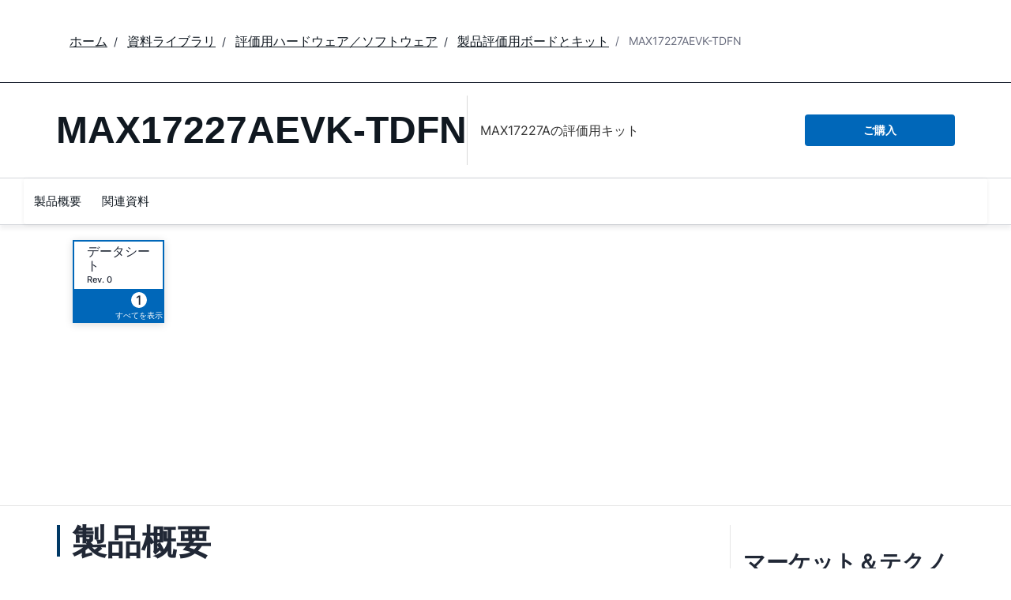

--- FILE ---
content_type: text/html; charset=utf-8
request_url: https://www.analog.com/jp/resources/evaluation-hardware-and-software/evaluation-boards-kits/max17227aevk-tdfn.html
body_size: 8584
content:




<!DOCTYPE html>
<html lang="ja">
<head>



    
    


    <!-- *** FE html start -->
    <meta charset="utf-8">




    <meta http-equiv="X-UA-Compatible" content="IE=edge">
    <meta name="robots" content="follow, index" />
    <title>MAX17227AEVK-TDFN MAX17227Aの評価用キット | アナログ・デバイセズ</title>
    <meta http-equiv="content-type" content="text/html; charset=UTF-8">
    <meta name="description" content="MAX17227AのTDFN評価用キット(EVキット)は、TDFNパッケージのMAX17227A ICを評価します。" />
    <meta name="viewport" id="adiviewport" content="width=device-width, initial-scale=1.0">
        <meta name="keywords" content="DC/DC, nanoPower, ブーストコンバータ, ステップアップコンバータ"/>
    <meta name="breadcrumb" content="MAX17227AEVK-TDFN" />
    <meta name="pageInfoType" content="Evaluation Board" />
    <meta name="verify-v1" content="EH6D19wZGxG0dpmm3/iUbsWFvGU/hZp9p5Vs5UuoIXI=" />
    <meta name="y_key" content="fdd5bc59ae0e6340" />
                <meta name="yandex-verification" content="86a60d9bcaab43f0" />
                <meta name="google-site-verification" content="aVOSmh5Dsd1VpzYMM3a_ZvOQcjP9G5GDlvU-atf48ss" />
                <meta name="baidu-site-verification" content="cSddD8r1N7" />
                <meta name="msvalidate.01" content="381E86BC7EF76D19F9365D26D8BFCD35" />
        <link rel="canonical" href="https://www.analog.com/jp/resources/evaluation-hardware-and-software/evaluation-boards-kits/max17227aevk-tdfn.html">
                <link rel="alternate" hreflang=x-default href="https://www.analog.com/en/resources/evaluation-hardware-and-software/evaluation-boards-kits/max17227aevk-tdfn.html" />
                <link rel="alternate" hreflang=en-US href="https://www.analog.com/en/resources/evaluation-hardware-and-software/evaluation-boards-kits/max17227aevk-tdfn.html" />
                <link rel="alternate" hreflang=zh-Hans-CN href="https://www.analog.com/cn/resources/evaluation-hardware-and-software/evaluation-boards-kits/max17227aevk-tdfn.html" />
                <link rel="alternate" hreflang=ja-JP href="https://www.analog.com/jp/resources/evaluation-hardware-and-software/evaluation-boards-kits/max17227aevk-tdfn.html" />

        <script type="application/ld+json">
           {"@context":"https://schema.org","@type":"Product","Image":[],"Name":"MAX17227AEVK-TDFN","Description":"MAX17227Aの評価用キット","Manufacturer":"アナログ・デバイセズ株式会社","ProductID":"MAX17227AEVK-TDFN","Category":"Evaluation Boards and Kits"};
        </script>


    <script>!function (e, a, n, t) { var i = e.head; if (i) { if (a) return; var o = e.createElement("style"); o.id = "alloy-prehiding", o.innerText = n, i.appendChild(o), setTimeout(function () { o.parentNode && o.parentNode.removeChild(o) }, t) } }(document, document.location.href.indexOf("adobe_authoring_enabled") !== -1, "body { opacity: 0 !important }", 3000);</script>

    <script type="text/javascript">
        var datalayer = {"device":{"browser":"","type":""},"page":{"details":{"part":{"applicableParts":null,"categories":null,"id":null,"lifeCycle":null,"markets":null,"name":null,"type":null}},"meta":{"breadcrumbs":null,"id":null,"journey":null,"language":null,"pathname":null,"persona":null,"publishDate":null,"title":null,"taxonomy":null,"type":null}},"user":{"cart":{"purchaseID":"","sampleID":"","transactionID":""},"email":"","loggedIn":false,"blocked":false,"memberStatus":false}};
    </script>


                <link rel="icon" href="https://www.analog.com/media/favicon/favicon.ico">
        <link rel="apple-touch-icon" href="https://www.analog.com/media/favicon/apple_favicon.png">
        <link rel="apple-touch-icon" sizes="152x152" href="https://www.analog.com/media/favicon/adi-icon-ipad-152x152.png ">
        <link rel="apple-touch-icon" sizes="180x180" href="https://www.analog.com/media/favicon/adi-icon-iphone-retina-180x180.png ">
        <link rel="apple-touch-icon" sizes="167x167" href="https://www.analog.com/media/favicon/adi-icon-ipad-retina-167x167.png ">
        <link href="https://assets2.analog.com/cms-assets/images/images/adi-favicon.svg" rel="shortcut icon" />
    
    <link rel="preload" href="https://fonts.googleapis.com/css2?family=Barlow:wght@600&family=Inter:wght@400;500;600;700&display=swap" as="style" onload="this.onload=null;this.rel='stylesheet'">
    <noscript><link rel="stylesheet" href="https://fonts.googleapis.com/css2?family=Barlow:wght@600&family=Inter:wght@400;500;600;700&display=swap" as="style" onload="this.onload=null;this.rel='stylesheet'"></noscript>
    <style>
        :root {
            --cta-color: #fff;
            --cta-background: #1c1c1c;
        }
    </style>






    <!-- Font-awesome -->
    <!-- Latest compiled and minified CSS -->
    <!-- Optional theme -->
    <!-- owl-slider -->
    <!-- Algolia Instant Search Theme -->
    <!-- Autocomplete Theme -->


    <!-- Latest compiled and minified JavaScript -->
        <link rel="preload" href="https://assets2.analog.com/cms-assets/css/app.bundle.css" as="style" onload="this.onload=null;this.rel='stylesheet'">
        <noscript><link rel="stylesheet" href="https://assets2.analog.com/cms-assets/css/app.bundle.css"></noscript>
            <link rel="preload" href="https://assets2.analog.com/cms-assets/css/pages/styles//vendor.bundle.css" as="style" onload="this.onload=null;this.rel='stylesheet'">
        <noscript><link rel="stylesheet" href="https://assets2.analog.com/cms-assets/css/pages/styles//vendor.bundle.css"></noscript>

        <link rel="preload" href="https://assets2.analog.com/cms-assets/css/pages/styles/common.bundle.css" as="style" onload="this.onload=null;this.rel='stylesheet'">
        <noscript><link rel="stylesheet" href="https://assets2.analog.com/cms-assets/css/pages/styles/common.bundle.css"></noscript>
     <link rel="stylesheet" href="https://assets2.analog.com/cms-assets/css/legacy/styles/legacy-common.bundle.css">
 <link rel="stylesheet" href="https://assets2.analog.com/cms-assets/css/legacy/styles/legacy-default.bundle.css">
 <link rel="stylesheet" href="https://assets2.analog.com/cms-assets/css/pages/styles/error400page.bundle.css">
 <link rel="stylesheet" href="https://assets2.analog.com/cms-assets/css/pages/styles/error500page.bundle.css">                <link rel="preload" href="https://assets2.analog.com/cms-assets-optimizations/css/ebp.min.css" as="style" onload="this.onload=null;this.rel='stylesheet'">
            <noscript><link rel="stylesheet" href="https://assets2.analog.com/cms-assets-optimizations/css/ebp.min.css"></noscript>
            <script type="module" src="https://assets2.analog.com/cms-assets-optimizations/js/ebp.min.mjs"></script>
            <link rel="stylesheet" href="https://assets2.analog.com/cms-assets-optimizations/css/vendor.min.css">

        <script src="https://assets2.analog.com/cms-assets/js/pages/scripts/analog-vendor.js"></script>
        <link rel="stylesheet" href="https://assets2.analog.com/cms-assets/css/pages/styles/rte-editor-control.bundle.css">



    <link rel="stylesheet" type="text/css" href="https://assets2.analog.com/header-footer/index.css">
    <script src="https://assets2.analog.com/header-footer/index.js" type="module" defer></script>

    <script src="https://assets.adobedtm.com/bc68b7886092/25785b612092/launch-715705770daf.min.js" async></script>
    <!-- *** FE html end -->
</head>
<body class="default-device bodyclass" data-comp-prefix="app-js__" data-show-legacy-div-wrapper="False">

    

    

<!-- #wrapper -->
<div id="wrapper" class="page-wrap">
    <!-- #header -->
    <header>
        <div id="header" class="container-fluid">
            <div class="row">
                <div>
        <adi-header>            
            <adi-account></adi-account>
        </adi-header>
            <adi-menu divided>
                <adi-cart slot="buttons"></adi-cart>
                <adi-search slot="drawer">
                    <div slot="search"></div>
                    <div slot="results"></div>
                </adi-search>
            </adi-menu>
        <adi-dispatch></adi-dispatch>
</div>
            </div>
        </div>
    </header>
    <!-- /#header -->
    <!-- #content -->
    <main role="main" id="main" tabindex="-1" class="main-content content adi__landing">
        <div id="content" class="container-fluid">
            <div class="row">
<div>




<div class="component Global-Breadcrumb">
            <script type="application/ld+json">
            {"@context":"https://schema.org","@type":"BreadcrumbList","itemListElement":[{"@type":"ListItem","position":1,"name":"ホーム","item":"https://www.analog.com/jp/index.html"},{"@type":"ListItem","position":2,"name":"資料ライブラリ","item":"https://www.analog.com/jp/resources.html"},{"@type":"ListItem","position":3,"name":"評価用ハードウェア／ソフトウェア ","item":"https://www.analog.com/jp/resources/evaluation-hardware-and-software.html"},{"@type":"ListItem","position":4,"name":"製品評価用ボードとキット","item":"https://www.analog.com/jp/resources/evaluation-hardware-and-software/evaluation-boards-kits.html"},{"@type":"ListItem","position":5,"name":"MAX17227AEVK-TDFN","item":"https://www.analog.com/jp/resources/evaluation-hardware-and-software/evaluation-boards-kits/max17227aevk-tdfn.html"}]};
            </script>
    <div class="component-content">
        <!-- Breadcrumb component : start -->

        <article class="breadcrumb app-js__breadcrumb ">

            <div class="breadcrumb__container" aria-label="Breadcrumb" role="navigation">
                            <div class="breadcrumb__container__section body-small">
                                            <a class="breadcrumb__container__section_item text-underline" href="https://www.analog.com/jp/index.html">
                                                <span class="breadcrumb__container__section_item" aria-current="page">ホーム</span>

                                            </a>



                            </div>
                            <div class="breadcrumb__container__section body-small">
                                            <a class="breadcrumb__container__section_item text-underline" href="https://www.analog.com/jp/resources.html">
                                                <span class="breadcrumb__container__section_item" aria-current="page">資料ライブラリ</span>
                                            </a>



                            </div>
                            <div class="breadcrumb__container__section body-small">
                                            <a class="breadcrumb__container__section_item text-underline" href="https://www.analog.com/jp/resources/evaluation-hardware-and-software.html">
                                                <span class="breadcrumb__container__section_item" aria-current="page">評価用ハードウェア／ソフトウェア </span>
                                            </a>



                            </div>
                            <div class="breadcrumb__container__section body-small">
                                            <a class="breadcrumb__container__section_item text-underline" href="https://www.analog.com/jp/resources/evaluation-hardware-and-software/evaluation-boards-kits.html">
                                                <span class="breadcrumb__container__section_item" aria-current="page">製品評価用ボードとキット</span>
                                            </a>



                            </div>
                            <div class="breadcrumb__container__section body-small">
MAX17227AEVK-TDFN


                            </div>

            </div>
        </article>


        <!-- Previous page link component : start -->


        <article class="previous-page-link app-js__previous-page-link">
                        <a class="previous-page-link__link button-small" href="https://www.analog.com/jp/resources/evaluation-hardware-and-software/evaluation-boards-kits.html">
                            <span class="previous-page-link__icon">
<img src="https://www.analog.com/jp/_/media/project/analogweb/analogweb/global/chevron-left-s.png?as=0&amp;dmc=0&amp;iar=0&amp;thn=0&amp;udi=0&amp;rev=c50da4dd134a41a28db3d68c9b26e721&amp;la=ja&amp;h=16&amp;w=16&amp;hash=2E47993CDE2B586CA223275DDAFB431B" class="previous-page-link__arrow-left" height="16" alt="left arrow" width="16" />                            </span>
                            <span class="previous-page-link__label">
戻る： 製品評価用ボードとキット

                            </span>
                        </a>

        </article>


        <!-- Previous page link component : end -->
        
        <div>


        </div>
    </div>
</div>







<div class="legacy-component">
<div class="product-container">
    <div>


    <div class="legacy-component">
        <section id="stickyheadernav" class="stickyNav">
            <div class="container">
                    <header class="adi-pdp__product adi-pdp__product--tool">
                        <h1 class="adi-pdp__product__name">
                                <span class="adi-pdp__product__name__generic">MAX17227AEVK-TDFN</span>
                        </h1>
                        <div class="adi-pdp__product__description">
                            <div>
                                MAX17227Aの評価用キット
                            </div>
                        </div>
                        <div class="adi-pdp__product__cta">
                                        <a class="adi__buyCta adi__button adi__button--fullWidth" href="/jp/resources/evaluation-hardware-and-software/evaluation-boards-kits/max17227aevk-tdfn/sample-buy.html" target="_blank">
                                            ご購入
                                        </a>
                        </div>
                    </header>

                <div class="scrollTotop text-center"><strong>トップへ</strong></div>
                <div class="adi-pdp__mobile-menu">
                    <div class="adi-pdp__mobile-menu__toggle">
                        <img src="/lib/img/products/details/mobilemenu.png" class="adi-pdp__mobile-menu__toggle__icon adi-pdp__mobile-menu__toggle__icon--open" height="32" width="32">
                        <img src="/lib/img/products/details/mobilemenuclose.png" class="adi-pdp__mobile-menu__toggle__icon adi-pdp__mobile-menu__toggle__icon--close" height="32" width="32">
                        <span class="adi-pdp__mobile-menu__toggle__label adi-pdp__mobile-menu__toggle__label--open">メニュー</span>
                        <span class="adi-pdp__mobile-menu__toggle__label adi-pdp__mobile-menu__toggle__label--close">閉じる</span>
                    </div>
                </div>
            </div>
            <div class="menuwrap">
                <nav class="navbar navbar-default">
                        <ul class="nav navbar-nav">
                                    <li >
                                        <a href="#eb-overview" id="page-1">製品概要</a>
                                    </li>
                                    <li >
                                        <a href="#eb-documentation" id="page-2">関連資料</a>
                                    </li>
                        </ul>
                    <div class="text-right mobilescrollTop">
                        <img src="/lib/img/products/details/mobiletopscroll.png" loading="lazy" />
                        <br />トップへ
                    </div>
                </nav>
            </div>
        </section>
    </div>
</div>
    <div>

    <input type="hidden" id="pageType" value="" name='*_590c7858-888d-4fbb-bd99-f3785ca51f8c' />

<div>


    <div class="legacy-component">
        <section class="eval overview " id="eb-overview">
                <div class="header">
                    <div class="container">
                        <div class="row">
                            <!-- datasheets -->
                                <div class="col-md-3 col-sm-12">
                                    <div class="row datasheets eval">
                                                <div class="col-md-6 col-xs-6">
                                                    <div class="datasheet secondary">
                                                        <div class="title">
                                                                <span>
                                                                    <a href="https://www.analog.com/media/en/technical-documentation/data-sheets/MAX17227AEVK-TDFN.pdf"
                                                                       data-resource-type="data-sheets" target="_blank" >
                                                                        データシート
                                                                    </a>
                                                                </span>
                                                                            <span class="revision">
                                                                                Rev.
                                                                                0
                                                                            </span>
                                                        </div>
                                                        <span class="children pull-right">
                                                            <a class="anchor" href="#eb-documentation">
                                                                    <span class="count">1</span>
                                                                    <span class="viewAll">すべてを表示</span>
                                                            </a>
                                                        </span>
                                                    </div>
                                                </div>
                                    </div>
                                </div>
                            <!-- image gallery -->
                        </div>
                    </div>
                </div>
            <div class="container">
                <!-- overview row -->
                <div class="overview eval">
                    <div class="row">
                        <!-- main column -->
                        <div class="col-md-8 col-sm-12">
                                <div class="sectionHeader">
                                    <h2>製品概要</h2>
                                </div>
                                <div class="adi-tabs">
                                    <ul class="nav nav-tabs">
                                            <li class="active">
                                                <a data-toggle="tab" href="#overview-features-and-benefits">機能と利点</a>
                                            </li>
                                                                                    <li class="">
                                                <a data-toggle="tab" href="#overview-product-details">製品概要</a>
                                            </li>
                                    </ul>
                                    <div class="tab-content">
                                            <div id="overview-features-and-benefits" class="tab-pane fade active in">
                                                <h2 class="visible-sm">機能と利点</h2>
                                                <ul>
<li>8ピンTDFNパッケージのMAX17227Aを評価
<li>入力範囲：400mV&#65374;5.5V
<li>設定可能な出力電圧：2.3V&#65374;5.5V
<li>出力電流：最大1A
<li>実証済み2層1オンス銅PCBレイアウト
<li>小型ソリューションを実証
<li>完全実装および試験済み
</ul>

                                            </div>
                                                                                    <div id="overview-product-details" class="tab-pane fade ">
                                                <h2 class="visible-sm">製品概要</h2>
                                                <p>MAX17227AのTDFN評価用キット(EVキット)は、TDFNパッケージのMAX17227A ICを評価します。MAX17227Aは2Aのピーク・インダクタ電流制限を備えたnanoPower昇圧コンバータで、True Shutdownモードを備えています。このEVキットは負荷に応じて400mV&#65374;5.5Vの入力範囲で動作し、3k&#937;負荷時に0.88V (代表値)で起動します。このEVキットは、抵抗で設定可能な2.3V&#65374;5.5Vの出力電圧を提供します。出力電圧の設定については、MAX17227A ICのデータシートを参照してください。このEVキットにはMAX17227AATA+が実装されています。</p><p></p><p><strong>アプリケーション</strong></p><ul><li>臨床機器</li><li>民生用</li><li>非常ランプ</li><li>産業用</li><li>IoTセンサー</li><li>医療用</li><li>ニアバンドIoT</li><li>ウェアラブルオーディオ</li><li>Wi-Fiモジュール</li></ul>
                                            </div>
                                    </div>
                                </div>
                                                    </div>
                        <!-- /main column -->
                        <div class="col-md-1"></div>

                        <!-- side column -->
                        <div class="radioverse col-md-3 col-sm-12 support">
                                                            <h2>マーケット＆テクノロジー</h2>
                                <ul class="subHeading">
                                            <li class="accordionGroup">
                                                <div class="accordionGroup__toggle collapsed" data-toggle="collapse" data-parent="#accordion" href="#MarketTechnology-1">
                                                        <a href="https://www.analog.com/jp/solutions/consumer.html">
                                                            コンスーマ用技術ソリューション
                                                                <span> (2)</span>
                                                        </a>
                                                            <span class="accordionGroup__toggle__icon"></span>
                                                </div>
                                                <div id="MarketTechnology-1" class="accordionGroup__body collapse">
                                                    <div class="accordionGroup__body__inner">
                                                        <ul>
                                                                        <li><a href="https://www.analog.com/jp/solutions/consumer/smart-home.html">スマート・ホーム・ソリューション</a></li>
                                                                        <li><a href="https://www.analog.com/jp/solutions/consumer/hearables-and-wearables.html">ヒアラブルおよびウェアラブル・ソリューション</a></li>

                                                        </ul>
                                                    </div>
                                                </div>
                                            </li>
                                            <li class="accordionGroup">
                                                <div class="accordionGroup__toggle collapsed" data-toggle="collapse" data-parent="#accordion" href="#MarketTechnology-2">
                                                        <a href="https://www.analog.com/jp/solutions/healthcare.html">
                                                            ヘルスケア・ソリューション
                                                                <span> (7)</span>
                                                        </a>
                                                            <span class="accordionGroup__toggle__icon"></span>
                                                </div>
                                                <div id="MarketTechnology-2" class="accordionGroup__body collapse">
                                                    <div class="accordionGroup__body__inner">
                                                        <ul>
                                                                        <li><a href="https://www.analog.com/jp/solutions/healthcare/vital-signs-measurements/activity-tracking-and-fall-detection.html">アクティビティ・トラッキングおよび転倒検出</a></li>
                                                                        <li><a href="https://www.analog.com/jp/solutions/healthcare/vital-signs-measurements/respiration-measurement.html">呼吸数計測</a></li>
                                                                        <li><a href="https://www.analog.com/jp/solutions/healthcare/vital-signs-measurements/electrocardiogram-ecg-measurement.html">心電計（ECG）計測</a></li>
                                                                        <li><a href="https://www.analog.com/jp/solutions/healthcare/vital-signs-measurements/wearable-health-monitor.html">ウェアラブル健康モニタ</a></li>
                                                                        <li><a href="https://www.analog.com/jp/solutions/healthcare/diabetes-technology/insulin-pump.html">インスリン・ポンプ・ソリューション</a></li>
                                                                        <li><a href="https://www.analog.com/jp/solutions/healthcare/diabetes-technology.html">糖尿病の監視および診断ソリューション</a></li>
                                                                        <li><a href="https://www.analog.com/jp/solutions/healthcare/vital-signs-measurements/oxygen-saturation-spo2-measurement.html">酸素飽和度（SpO<sub>2</sub>）計測</a></li>

                                                        </ul>
                                                    </div>
                                                </div>
                                            </li>
                                </ul>
                                                            <h2>対象となる製品</h2>
                                <div>
                                    <ul class="twoColumn" id="compatible-parts" data-rows="10">
                                                <li class="list-view-row">
                                                    <a href="https://www.analog.com/jp/products/max17227a.html" name='MAX17227A_84914b63-eaf7-4575-a28b-4908a48e951d'>
MAX17227A
                                                    </a>

                                                </li>
                                    </ul>
                                </div>
                                                    </div>
                        <!-- /side column -->
                    </div>
                </div>
            </div>

            <script id="carousel-modal-template" type="text/x-handlebars-template">
                <div class="modal-header">
                    <button type="button" class="close" data-dismiss="modal" aria-hidden="true">&times;</button>
                    <h4 class="modal-title" id="pcn-pdn-label">{{{title}}}</h4>
                </div>
                <div class="modal-body">
                    <ul class="control-icons">
                        <li><a class="downloadimagelink" href="{{href}}" download="{{href}}"><span class="icon-download"></span></a></li>
                        <li><a class="print pull-right"><span class="icon-print"></span></a></li>
                    </ul>
                    <div class="adi-slider product-overview-slider-modal clearfix">
                        <div id="fullProductsPreview" class="fullProductsPreview owl-carousel owl-theme">
                            {{#each lists}}
                            <div class="sliderItem">
                                <img src="{{href}}" data-src="{{href}}" alt="{{title}}" loading="lazy" />
                            </div>
                            {{/each}}
                        </div>
                    </div>
                </div>
            </script>
            <div class="modal fade product-modal" id="product-modal-owl" tabindex="-1" role="dialog" aria-labelledby="product-modal" aria-hidden="true">
                <div class="modal-dialog">
                    <div class="modal-content"></div>
                </div>
            </div>
        </section>
    </div>












    <div class="legacy-component">
        <section class="adi-pdp__d-and-r" id="eb-documentation">
            <div class="container">
                <div class="sectionHeader">
                    <h2>関連資料</h2>
                </div>
                <div class="adi-pdp__d-and-r__container">
                    <menu class="adi-pdp__d-and-r__menu">
                        <li class="adi-pdp__d-and-r__menu__item adi-pdp__d-and-r__menu__item--active">
                            <a href="#adi-pdp__d-and-r__all" class="adi-pdp__d-and-r__menu__item__link" data-all="true" data-toggle="tab">
                                <span class="adi-pdp__d-and-r__menu__item__link__title">すべてを表示</span>
                                <span class="adi-pdp__d-and-r__menu__item__link__count">(3)</span>
                            </a>
                        </li>
                            <li class="adi-pdp__d-and-r__menu__item">
                                <a href="#adi-pdp__d-and-r__データシート" class="adi-pdp__d-and-r__menu__item__link" data-toggle="tab">
                                    <span class="adi-pdp__d-and-r__menu__item__link__title">データシート</span>
                                    <span class="adi-pdp__d-and-r__menu__item__link__count">(1)</span>
                                </a>
                            </li>
                            <li class="adi-pdp__d-and-r__menu__item">
                                <a href="#adi-pdp__d-and-r__評価用設計ファイル" class="adi-pdp__d-and-r__menu__item__link" data-toggle="tab">
                                    <span class="adi-pdp__d-and-r__menu__item__link__title">評価用設計ファイル</span>
                                    <span class="adi-pdp__d-and-r__menu__item__link__count">(2)</span>
                                </a>
                            </li>
                    </menu>

                    <div class="adi-pdp__d-and-r__mobile-menu">
                        <div class="adi-pdp__d-and-r__mobile-menu__header">Document Type</div>
                        <div class="dropdown adi-pdp__d-and-r__mobile-menu__dropdown">
                            <button class="adi-pdp__d-and-r__mobile-menu__dropdown__toggle btn btn-primary dropdown-toggle" type="button" data-toggle="dropdown">
                                <span class="adi-pdp__d-and-r__mobile-menu__dropdown__toggle__label">すべてを表示 (3)</span>
                                <i class="fa fa-chevron-down"></i>
                            </button>
                            <ul class="dropdown-menu adi-pdp__d-and-r__mobile-menu__dropdown__list">
                                <li class="adi-pdp__d-and-r__menu__item adi-pdp__d-and-r__menu__item--active">
                                    <a href="#adi-pdp__d-and-r__all" class="adi-pdp__d-and-r__menu__item__link" data-all="true" data-toggle="tab">
                                        <span class="adi-pdp__d-and-r__menu__item__link__title">すべてを表示</span>
                                        <span class="adi-pdp__d-and-r__menu__item__link__count">(3)</span>
                                    </a>
                                </li>
                                    <li class="adi-pdp__d-and-r__menu__item">
                                        <a href="#adi-pdp__d-and-r__データシート" class="adi-pdp__d-and-r__menu__item__link" data-toggle="tab">
                                            <span class="adi-pdp__d-and-r__menu__item__link__title">データシート</span>
                                            <span class="adi-pdp__d-and-r__menu__item__link__count">(1)</span>
                                        </a>
                                    </li>
                                    <li class="adi-pdp__d-and-r__menu__item">
                                        <a href="#adi-pdp__d-and-r__評価用設計ファイル" class="adi-pdp__d-and-r__menu__item__link" data-toggle="tab">
                                            <span class="adi-pdp__d-and-r__menu__item__link__title">評価用設計ファイル</span>
                                            <span class="adi-pdp__d-and-r__menu__item__link__count">(2)</span>
                                        </a>
                                    </li>
                                <li class="adi-pdp__d-and-r__menu__item adi-pdp__d-and-r__menu__item--close">
                                    <a href="#" class="adi-pdp__d-and-r__menu__item__link" data-toggle="tab">閉じる</a>
                                </li>
                            </ul>
                        </div>
                    </div>

                    <div class="adi-pdp__d-and-r__items">
                                        <article class="adi-pdp__d-and-r__group tab-pane fade" id="adi-pdp__d-and-r__データシート">
                                            <header class="adi-pdp__d-and-r__group__title">データシート</header>
                                            <ul class="adi-pdp__d-and-r__group__list">
                                                            <li class="adi-pdp__d-and-r__group__resource">
                                                                <a href="https://www.analog.com/media/en/technical-documentation/data-sheets/MAX17227AEVK-TDFN.pdf" target="_blank" class="adi-pdp__d-and-r__group__resource__name">
                                                                    
                                                                                                                                            <div>MAX17227AEVK-TDFN: Evaluation Kit for the MAX17227A Data Sheet (Rev. 0)</div>
                                                                </a>
                                                                <span class="adi-pdp__d-and-r__group__resource__date">2021/02/14</span>
                                                                    <div class="linkIndicator">
                                                                        <div class="label label-default linkIndicatorType">PDF</div>
                                                                        <div class="linkIndicatorSize">406K</div>
                                                                    </div>
                                                            </li>
                                            </ul>
                                            <button class="adi-pdp__d-and-r__group__toggle" data-more="Show More" data-less="Show Less">
                                                <span class="adi-pdp__d-and-r__group__toggle__label">Show More</span>
                                                <i class="fa fa-chevron-down"></i>
                                            </button>
                                        </article>
                                        <article class="adi-pdp__d-and-r__group tab-pane fade" id="adi-pdp__d-and-r__評価用設計ファイル">
                                            <header class="adi-pdp__d-and-r__group__title">評価用設計ファイル</header>
                                            <ul class="adi-pdp__d-and-r__group__list">
                                                            <li class="adi-pdp__d-and-r__group__resource">
                                                                <a href="https://www.analog.com/media/en/evaluation-documentation/evaluation-design-files/max17227a_tdfn_evkit_a_odb.zip" target="_blank" class="adi-pdp__d-and-r__group__resource__name">
                                                                    
                                                                                                                                            <div>MAX17227AEVK-TDFN ODB Files - Design Files</div>
                                                                </a>
                                                                <span class="adi-pdp__d-and-r__group__resource__date">2023/05/31</span>
                                                                    <div class="linkIndicator">
                                                                        <div class="label label-default linkIndicatorType">ZIP</div>
                                                                        <div class="linkIndicatorSize"> 857 K</div>
                                                                    </div>
                                                            </li>
                                                            <li class="adi-pdp__d-and-r__group__resource">
                                                                <a href="https://www.analog.com/media/en/evaluation-documentation/evaluation-design-files/max17227a_tdfn_evkit_a_bom.pdf" target="_blank" class="adi-pdp__d-and-r__group__resource__name">
                                                                    
                                                                                                                                            <div>MAX17227AEVK-TDFN BOM</div>
                                                                </a>
                                                                <span class="adi-pdp__d-and-r__group__resource__date">2023/05/31</span>
                                                                    <div class="linkIndicator">
                                                                        <div class="label label-default linkIndicatorType">PDF</div>
                                                                        <div class="linkIndicatorSize">39K</div>
                                                                    </div>
                                                            </li>
                                            </ul>
                                            <button class="adi-pdp__d-and-r__group__toggle" data-more="Show More" data-less="Show Less">
                                                <span class="adi-pdp__d-and-r__group__toggle__label">Show More</span>
                                                <i class="fa fa-chevron-down"></i>
                                            </button>
                                        </article>

                    </div>
                </div>
            </div>
        </section>
    </div>


















</div>
</div>
</div>
</div>

    <script type="text/javascript">

    var analyticsObject = {"pageInformation":{"pageName":"MAX17227AEVK-TDFN","itemId":"b978149b-10b0-408f-b0b4-d3d294946360","pageUrl":"https://www.analog.com/jp/resources/evaluation-hardware-and-software/evaluation-boards-kits/max17227aevk-tdfn.html","pageCategory":"Evaluation Board Item","previousPageUrl":null,"pageType":"Evaluation Board Item","isProduct":false}};
    </script>
    <script>
        let userLoggedState = false;
        try {
            const savedAuthToken = localStorage.getItem('active-tokens');
            if (savedAuthToken) {
                const activeTokenObject = JSON.parse(savedAuthToken);
                if (activeTokenObject && activeTokenObject['my'] && activeTokenObject['my']['token']) {
                    var base64Url = activeTokenObject['my']['token'].split('.')[1]
                    var base64 = base64Url.replace(/-/g, '+').replace(/_/g, '/');
                    var jsonPayload = decodeURIComponent(
                        atob(base64)
                            .split('')
                            .map(function (c) {
                                return '%' + ('00' + c.charCodeAt(0).toString(16)).slice(-2);
                            })
                            .join('')
                    )
                }
                const decodedToken = JSON.parse(jsonPayload)
                const currentTimestamp = Math.floor(Date.now() / 1000);
                if (!(decodedToken.exp && currentTimestamp > decodedToken.exp)) {
                    userLoggedState = true;
                }
            } else {
                const tempAuthStatusKey = 'isAuthenticated';
                const cookies = document.cookie.split( '; ' );
                const cookieOptions = 'domain=.analog.com; path=/; secure;';
	            const tempAuthStatus = cookies.find( ( cookie ) => cookie.includes( tempAuthStatusKey ) )
                                             ?.slice( ( tempAuthStatusKey.length + 1 ) ) || null;
        	    
        	    // Updating 'isLoggedIn' only for the first page visit post login redirect
        	    if ( tempAuthStatus ) {
            		userLoggedState = tempAuthStatus === 'true';

                    // Delete 'isAuthenticated' cookie
                    document.cookie = `${tempAuthStatusKey}=; expires=${new Date().toUTCString()}; ${cookieOptions}`;
        	    }
        	}
        }
        catch (error) {
            console.log(error)
        }
        const localAnalyticsObject = window.analyticsObject;

        if (localAnalyticsObject && localAnalyticsObject?.pageInformation) {
            const isPDPPage = localAnalyticsObject?.pageInformation?.isProduct || false;
            const pageViewObject = {
				"event": "pageview"
			};

            let commonBreadCrumb = '';
            const breadcrumbListSections = document.querySelectorAll('.breadcrumb__container__section');
            breadcrumbListSections?.forEach((DomElement, indexOfDomElement) => {
                const itemText = DomElement.querySelector(".breadcrumb__container__section_item")
                const dropdownText = DomElement.querySelector(".breadcrumb__container__section_dropdown-item")
                let breadcrumbText = "";
                if (itemText) {
                    breadcrumbText = ((indexOfDomElement === 0) ? "" : (breadcrumbText + "|")) + itemText.textContent.trim();
                } else if (dropdownText) {
                    breadcrumbText = ((indexOfDomElement === 0) ? "" : (breadcrumbText + "|")) + dropdownText.textContent.trim();
                } else {
                    breadcrumbText = ((indexOfDomElement === 0) ? "" : (breadcrumbText + "|")) + DomElement.textContent.trim();
                }
                commonBreadCrumb = commonBreadCrumb + breadcrumbText;
            });
            if (isPDPPage) {
                const productLifeCycle = document.querySelector('.recently-viewed-flag');
                pageViewObject.productInfo = {
                    eventName: 'Product View',
                    productListItems: []
                };
                pageViewObject.productInfo.productListItems.push({
                    productLifeCycle: productLifeCycle ? productLifeCycle.textContent.trim().toUpperCase() : '',
                    productBreadCrumb: '',
                    SKU: ''
                })
                pageViewObject.productInfo.productListItems[0].productBreadCrumb = commonBreadCrumb;
                pageViewObject.productInfo.productListItems[0].SKU = commonBreadCrumb.split("|").reverse()[0];
            } else {
                pageViewObject.productInfo = {};
            }
            const url = localAnalyticsObject?.pageInformation?.pageUrl
            let previousPageName = localAnalyticsObject?.pageInformation?.previousPageUrl;
            if (previousPageName) {
                previousPageName = previousPageName.split('.html')[0];
                previousPageName = previousPageName.split('/').reverse()[0];
            }
            const category = url?.split('/');
            category.shift();
            category.splice(0, 2);
            pageViewObject.pageInfo = {
                "pageName": localAnalyticsObject?.pageInformation?.pageName,
                "pageCategory": localAnalyticsObject?.pageInformation?.pageCategory,
                "pageURL": localAnalyticsObject?.pageInformation?.pageUrl,
                "pageType": localAnalyticsObject?.pageInformation?.pageType,
                "pageBreadCrumb": commonBreadCrumb,
                "previousPageName": previousPageName,
                "previousPageUrl": localAnalyticsObject?.pageInformation?.previousPageUrl,
                "pageEvents": '',
                "siteSection1": category[1],
                "siteSection2": category[2] ? category[2] : '',
                "siteSection3": category[3] ? category[3] : '',
                "siteSection4": category[4] ? category[4] : '',
                "siteSection5": category[5] ? category[5] : '',
                "sitecoreItemID": localAnalyticsObject?.pageInformation?.itemId
            };
            pageViewObject.siteInfo = {
                "siteLanguage": category[0]
            };
            pageViewObject.userInfo = {
                "userType": '',
                "isLoggedIn": userLoggedState
            }
            window.adobeDataLayer = window.adobeDataLayer || [];
            window.adobeDataLayer.push(pageViewObject);
			window.adobeDataLayer.reverse();
            console.log(window.adobeDataLayer);
        }
    </script>


</div>

            </div>
        </div>
    </main>
    <!-- /#content -->
    <!-- #footer -->
    <footer role="contentinfo">
        <div id="footer" class="container-fluid">
            <div class=" row">
                <div>
        <adi-footer></adi-footer>
</div>
            </div>
        </div>
    </footer>
    <!-- /#footer -->
</div>
<!-- /#wrapper -->


    
        

    <!-- /#wrapper -->
                    <script src="https://players.brightcove.net/706011717001/AQ1ZKQZJE_default/index.min.js" defer></script>

        <script src="https://assets2.analog.com/cms-assets/js/pages/scripts/common.bundle.js"></script>
        <script src="https://assets2.analog.com/cms-assets/js/pages/scripts/rte-editor-control.bundle.js"></script>
        <script async src="https://assets2.analog.com/cms-assets/js/legacy/scripts/legacy-plugin.bundle.js"></script>
        <script src="https://assets2.analog.com/cms-assets/js/app.bundle.js"></script>
        <script src="https://assets2.analog.com/lib/scripts/plugins/bootstrap-slider.min.js"></script>
    <!-- Latest compiled and minified JS -->

        <!-- Legacy - vendor Dependencies -->
 <script src="https://assets2.analog.com/cms-assets/js/legacy/scripts/legacy-common.bundle.js"></script>
<script src="https://assets2.analog.com/cms-assets/js/legacy/scripts/legacy-default.bundle.js"></script>        <div class="legacy-component">
            <script id="image-modal-template" type="text/x-handlebars-template">
                <div class="modal-header">
                    <button type="button" class="close" data-dismiss="modal" aria-hidden="true">&times;</button>
                    <h4 class="modal-title" id="image-label">{{{title}}}</h4>
                </div>
                <div class="modal-body">
                    <ul class="control-icons">
                        <li>
                            {{#if data_download}}
                            <a class="downloadimagelink" href="{{data_download}}" download="{{data_download}}">
                                <span id="downbutton" class="icon-download"></span>
                            </a>
                            {{else}}
                            <a class="downloadimagelink" href="{{src}}" download="{{src}}">
                                <span id="downbutton" class="icon-download"></span>
                            </a>
                            {{/if}}
                        </li>
                        <li><a class="print pull-right"><span class="icon-print"></span></a></li>
                    </ul>
                    <br />
                    <img alt="{{{title}}}" class="img-responsive" title="{{{title}}}" src="{{src}}" loading="lazy" />
                    <br />
                </div>

            </script>

            <div class="modal fade product-modal" id="image-modal" tabindex="-1" role="dialog" aria-labelledby="product-modal" aria-hidden="true">
                <div class="modal-dialog">
                    <div class="modal-content"></div>
                </div>
            </div>
            <div class="modal" id="adi-modal" tabindex="-1" role="dialog">
                <div class="modal-dialog">
                    <div class="modal-content">
                        <div class="modal-header">
                            <button type="button" class="close" data-dismiss="modal">&times;</button>
                        </div>
                        <div class="modal-body">
                        </div>
                    </div>
                </div>
            </div>
            <div class="modal fade product-modal modal-video-window" tabindex="-1" role="dialog">
                <div class="modal-dialog">
                    <div class="modal-content">
                        <div class="modal-header">
                            <button type="button" class="close" data-dismiss="modal">
                                <span aria-hidden="true">&times;</span>
                                <span class="sr-only">Close</span>
                            </button>
                            <h4 class="modal-title">Modal title</h4>
                        </div>
                        <div class="modal-body">
                        </div>
                    </div>
                </div>
            </div>
            <script id="html5Videoplayer" type="text/x-handlebars-template">
                <div class="deferred-video-player"
                     data-account="{{accountid}}"
                     data-application-id
                     data-controls
                     data-embed="{{embed}}"
                     data-player="{{playerid}}"
                     data-video-id="{{videoid}}">
                    <i class="fa fa-spinner fa-spin fa-2x"></i>
                </div>
            </script>
        </div>
        
    <script id="image-rte-modal-template" type="text/x-handlebars-template">
        <div class="modal-header">
            <button type="button" class="close" data-dismiss="modal" aria-hidden="true">&times;</button>
            <h4 class="modal-title" id="image-label">{{{title}}}</h4>
        </div>
        <div class="modal-body">
            <ul class="control-icons">
                <li>
                    {{#if data_download}}
                    <a class="downloadimagelink" href="{{data_download}}" download="{{data_download}}">
                        <span id="downbutton" class="icon-download"></span>
                    </a>
                    {{else}}
                    <a class="downloadimagelink" href="{{src}}" download="{{src}}">
                        <span id="downbutton" class="icon-download"></span>
                    </a>
                    {{/if}}
                </li>
                <li><a class="print pull-right"><span class="icon-print"></span></a></li>
            </ul>
            <br />
            <img alt="{{{title}}}" class="img-responsive" title="{{{title}}}" src="{{src}}" loading="lazy" />
            <br />
        </div>
    </script>

    <div class="rte-control">
        <div class="modal fade product-modal image-rte-modal" id="image-rte-modal" tabindex="-1" role="dialog" aria-labelledby="product-modal" aria-hidden="true">
            <div class="modal-dialog">
                <div class="modal-content"></div>
            </div>
        </div>
    </div>

<script type="text/javascript"  src="/pZewOVjDHr/puwcGiZEpk/5a5ft8bzSpr0kSaL/bBJnKQVZfQ/bUA/4Om4QUGgB"></script></body>
</html>


--- FILE ---
content_type: application/javascript
request_url: https://www.analog.com/pZewOVjDHr/puwcGiZEpk/5a5ft8bzSpr0kSaL/bBJnKQVZfQ/bUA/4Om4QUGgB
body_size: 178775
content:
(function(){if(typeof Array.prototype.entries!=='function'){Object.defineProperty(Array.prototype,'entries',{value:function(){var index=0;const array=this;return {next:function(){if(index<array.length){return {value:[index,array[index++]],done:false};}else{return {done:true};}},[Symbol.iterator]:function(){return this;}};},writable:true,configurable:true});}}());(function(){Ob();Um4();lU4();var D0=function(){return Cc.apply(this,[PD,arguments]);};var vz=function(I9,Zs){return I9*Zs;};var mv=function(){return ["LX\rz","OC6^","<\twekv\x3f329J","ZN\r+","]J%2a(]3","5","!\\","OC3MJM,","zT:D2","\n!\r)/E#H%38 /]_Y!","\f\bnq","Z\x3fY3.","!&\x3fg4^#.","\x409>*]B","&K]H*/\v[=D8\f%<J","*V","Z\b4",".E4","IT6\f^\x00VK","6H\"=3:+MXm!\\\fzE\t3","$WV,_(2S0X:z\x07\"\b_E",".","\"\"Y\t#j!L$\b7$q\tA\\I\x40","6\tO\x07","D&","%(2C8N3","8H|eU+\vf4QC<u=\x3f\t)Gp\x3f","\n8V>\x40&\x3f#+","]^3","KG","\'/K","OHC4\n","UCB\t=6L+Q^\t(","\\A\"%","CD","N\b)/$AL\"\b","\t8A(]3","%93!","_)4\t.","&\tL\\_G","*2\vJC^","N\fN\x40","]0A","12G0Y9","[C0\b","H\x40M\t3X",":\\\x00KE)\v4]0C1\f","JIB0\vO","OC9IpI$\f\\6C7)","&YH","WBG,\tX\fK_","7ZSG","=\f#3!\nV","#\x0719!\nV","\'\x40\"","Q4N9\r\x3f4{CA\r:O\x07L","QN","Q0T><\tP","%C\x07LI\x00","_X%","0OYX","\n^\bLY","g","E","C","","\t4Aq}:=>  ","N","\r\t$Z=[3",">R0Y9","\x00#TB2\f","hC.\r\r)!P\x3fY","\x40X^6\rk\v[G5%\v2T%y\x3f\x3f$:U\\","]&\x3f\x07/kI_<D","Q[[Io","*6=","p","(%\'GD1\x07;;=","K_D","\\;","QX-",">%","2_3\r\x3f9:Y\x40_","#j4C","549+L","a}3\f(!VIO\t<D","6\x3f#P#L\"(","\x40&\rd\bUI","/\t9A","F5#RgHM\t4","7\v!Pqn:\x00\x3f9:",")","\r]\x40\t","%34","%RY{","\x00O\bJ","1(8=W\\I","*;;QBh!","UM\t#;\b>T","%\x00","=L\n","^#\v)4<ZI","O[","$\f43+]^","&u]\x40.3\"[&_7*2*","<","\v","E9\n1 /\v]\fJ\'Yn\x00JI4","\"\t#G8N99(QKD\t","#H:;3JE\\\t","KI_<D:LC!","4\r\fVx","\n\r","L_","&\r","\r,%\\\x3fJ\b=","Y$YT)/\f<8\\\x3fY%","KY-R2Y>L2","HX","(","C\f&.22B2\f\x07w3","pxa1O]B\t","!H$3$=WB","8ZTI-!\x00%\"E","Hr","\x07Y\x40","qLE","Q^O","0/\t","YF\t","\v\t","6]#[\b2 ]^I","2^=QA:#1S\"H\"","C\x3fI","A0J\b72","&3G8[3$-Q\\X\"3\fD\n","v$-G","!\v/>[%\r5 =J\f| \x07\x00V","\t!\\2H{\x0041!","F%L$","3\tI","{\\\"Nl","#9:]_E\tO\f[D5!\n","#\x3f%]BX94\rK","G4J\x3f.2<-JCX6F!YB,","\x40C4yW^\'","n","[\nx","\x3f/;","L%30 ","!","\\\\",",g_V","9H7","!JIM,\n^\bLI(\t","8[4","P0_\"\v\x3f6:)QAI!G","K^H","H,\r%","]A)7\b%P\"^","H#I\fW^%>Z\x3f","\n]Nk1L","K","X8","F4N$\f.","W3]=!","_IN","Q>L(8:\tTIz9","$N%","5,1p","ZNG","\f5Y4","^HWMZ`\x002Qk\r\x3fw=\tJEBu\rEIZI]%\b2QqN9\x07.6\'K\fO4\vK\nLI3Y\n$\\5Hv<w:]\f`!DX^.Q","%\r%P5l$;.\f\b^JI","g_4)\b\x3f#T%H","\r\'G]\x07;\'PX","n#.8#8NIB\t","<+\v","gs[7X\x00NI&","P","ZM f\fVK\t(","\x00+sEXP<^\f_^%\vL\x07q",",6\"\b]_","A%:\v","uY9:.%\'_xM","Q)HL","\':\x002X4C\".\x00UI","*LME","B\f]\x40","78yk$\b72\v]AI!","%C0A","w8J\x07.","6","EH\x404","\bYjY9/OKE.","9\\\"E","TGSAf|zDk","J,","ioA5DIye~rL]","]N)\r$+/\x07P4_49+LEC","\rY\r","N","&)0]%\x407\x3f","_I\t\v\t%L","WBX","","\'JMA","\x07W[","0+\tz^C\n&X","<\'TX"];};var c7=function(b3){var Im=['text','search','url','email','tel','number'];b3=b3["toLowerCase"]();if(Im["indexOf"](b3)!==-1)return 0;else if(b3==='password')return 1;else return 2;};var nJ=function(){return ["\x61\x70\x70\x6c\x79","\x66\x72\x6f\x6d\x43\x68\x61\x72\x43\x6f\x64\x65","\x53\x74\x72\x69\x6e\x67","\x63\x68\x61\x72\x43\x6f\x64\x65\x41\x74"];};var X9=function(B3,j1){return B3&j1;};var lf=function(){return Cc.apply(this,[GL,arguments]);};var U3=function(x0,hf){return x0==hf;};function Ob(){XX=[];if(typeof window!==[]+[][[]]){nh=window;}else if(typeof global!==''+[][[]]){nh=global;}else{nh=this;}}var YQ=function(FR,wg){return FR-wg;};var Xt=function cJ(D7,ks){'use strict';var IP=cJ;switch(D7){case Xr:{return this;}break;case AF:{var Ys=ks[tX];var ls=ks[Xr];var Fz=ks[x6];P0.push(LP);try{var c3=P0.length;var Vt=b0([]);var Rv;return Rv=BJ(vC,[z7()[Hg(Mm)](Ym,Cm,xm,WJ),jm()[Z1(WP)](zf,lR),wf()[fR(xm)](Ft,b7,zg,QJ,wm),Ys.call(ls,Fz)]),P0.pop(),Rv;}catch(M1){P0.splice(YQ(c3,Fm),Infinity,LP);var Dm;return Dm=BJ(vC,[z7()[Hg(Mm)].apply(null,[b0({}),Cm,E0,WJ]),jR()[X1(Mm)].apply(null,[jQ,Ut,RJ]),st(typeof wf()[fR(L1)],'undefined')?wf()[fR(VJ)](rz,Ut,TJ,Tt,lP):wf()[fR(xm)](Ft,kP,zg,QJ,Nf),M1]),P0.pop(),Dm;}P0.pop();}break;case Cb:{var nG=ks[tX];var w1=ks[Xr];var B9=ks[x6];P0.push(EG);nG[w1]=B9[jR()[X1(mG)].apply(null,[f1,p7,LP])];P0.pop();}break;case QU:{P0.push(lJ);this[jG()[Is(xm)](Of,Ls,XQ,d9)]=b0(Lz[E0]);var c1=this[jm()[Z1(UQ)](MJ,UQ)][lz][jm()[Z1(vm)](j0,E3)];if(st(jR()[X1(Mm)].apply(null,[v9,fJ,RJ]),c1[z7()[Hg(Mm)](P1,Cm,b0(lz),f7)]))throw c1[wf()[fR(xm)](Ft,b0({}),zg,l0,vm)];var g7;return g7=this[z7()[Hg(OR)](XP,vQ,b0(b0({})),V7)],P0.pop(),g7;}break;case qb:{var AJ=ks[tX];var qg;P0.push(Hz);return qg=BJ(vC,[jR()[X1(bg)](gJ,b0([]),Dg),AJ]),P0.pop(),qg;}break;case kE:{return this;}break;case rF:{return this;}break;case Fn:{var X0=ks[tX];var KQ=ks[Xr];var pt=ks[x6];return X0[KQ]=pt;}break;case Bb:{var CR=ks[tX];return typeof CR;}break;case QF:{var z0;P0.push(lm);return z0=Qc()[Sf(lJ)].apply(null,[Uz,wm,w7,KJ]),P0.pop(),z0;}break;case Rb:{var Gf=ks[tX];var kz;P0.push(ct);return kz=Gf&&U3(st(typeof jm()[Z1(mR)],'undefined')?jm()[Z1(d9)](Og,lg):jm()[Z1(rP)].apply(null,[Nm,GJ]),typeof nh[jm()[Z1(XR)].call(null,f1,N0)])&&st(Gf[jm()[Z1(js)].apply(null,[Pm,Vs])],nh[jm()[Z1(XR)].apply(null,[f1,N0])])&&l9(Gf,nh[jm()[Z1(XR)].call(null,f1,N0)][st(typeof z7()[Hg(TP)],W3([],[][[]]))?z7()[Hg(Cm)](E0,c0,dP,Kc):z7()[Hg(Ft)].apply(null,[ft,rc,S0,Rt])])?l9(typeof Qc()[Sf(x7)],'undefined')?Qc()[Sf(XP)](Ym,rc,XJ,Af):Qc()[Sf(xQ)](dP,Mm,E0,YJ):typeof Gf,P0.pop(),kz;}break;case db:{var qz=ks[tX];var A0;P0.push(df);return A0=BJ(vC,[jR()[X1(bg)](q1,kg,Dg),qz]),P0.pop(),A0;}break;case CE:{var Kf=ks[tX];P0.push(vP);var pG=nh[Qc()[Sf(zg)](lJ,O0,VG,Zg)](Kf);var qM=[];for(var WB in pG)qM[jR()[X1(lz)](Y8,jI,vd)](WB);qM[Qc()[Sf(Rp)](b7,XR,wd,kR)]();var Xl;return Xl=function Fx(){P0.push(Zx);for(;qM[jm()[Z1(lz)].call(null,lp,Aq)];){var OM=qM[st(typeof QH()[wT(Qp)],'undefined')?QH()[wT(MO)](Rd,YJ,hl,Uj,mH):QH()[wT(O2)](II,mq,qq,Ft,Md)]();if(KI(OM,pG)){var nj;return Fx[jR()[X1(mG)](Pq,Of,LP)]=OM,Fx[jG()[Is(xm)].apply(null,[f8,Ls,hS,d9])]=b0(Fm),P0.pop(),nj=Fx,nj;}}Fx[jG()[Is(xm)](LI,Ls,hS,d9)]=b0(lz);var bT;return P0.pop(),bT=Fx,bT;},P0.pop(),Xl;}break;case cD:{return this;}break;case RF:{return this;}break;case BY:{var cO=ks[tX];return typeof cO;}break;case rN:{var A5=ks[tX];var vx=ks[Xr];var kq=ks[x6];return A5[vx]=kq;}break;case cY:{var Tw=ks[tX];var Tq=ks[Xr];var NO=ks[x6];P0.push(NM);Tw[Tq]=NO[jR()[X1(mG)].apply(null,[E5,wm,LP])];P0.pop();}break;case rY:{var Fq=ks[tX];var IZ=ks[Xr];var XS=ks[x6];P0.push(Rl);try{var GO=P0.length;var pH=b0([]);var SI;return SI=BJ(vC,[z7()[Hg(Mm)](F8,Cm,Iw,L8),jm()[Z1(WP)](gS,lR),wf()[fR(xm)](Ft,Ym,zg,Qj,Dj),Fq.call(IZ,XS)]),P0.pop(),SI;}catch(N8){P0.splice(YQ(GO,Fm),Infinity,Rl);var Vd;return Vd=BJ(vC,[z7()[Hg(Mm)].apply(null,[Fm,Cm,E0,L8]),jR()[X1(Mm)].apply(null,[Tc,b0(lz),RJ]),wf()[fR(xm)](Ft,xQ,zg,Qj,vd),N8]),P0.pop(),Vd;}P0.pop();}break;}};var st=function(bM,HB){return bM===HB;};var fl=function(){return xw.apply(this,[ZY,arguments]);};var Cw=function(){return nh["window"]["navigator"]["userAgent"]["replace"](/\\|"/g,'');};var pM=function(JO,Hw){return JO/Hw;};var wO=function(TI,KT){return TI%KT;};var V2=function(){if(nh["Date"]["now"]&&typeof nh["Date"]["now"]()==='number'){return nh["Math"]["round"](nh["Date"]["now"]()/1000);}else{return nh["Math"]["round"](+new (nh["Date"])()/1000);}};var Mp=function(){var OT;if(typeof nh["window"]["XMLHttpRequest"]!=='undefined'){OT=new (nh["window"]["XMLHttpRequest"])();}else if(typeof nh["window"]["XDomainRequest"]!=='undefined'){OT=new (nh["window"]["XDomainRequest"])();OT["onload"]=function(){this["readyState"]=4;if(this["onreadystatechange"] instanceof nh["Function"])this["onreadystatechange"]();};}else{OT=new (nh["window"]["ActiveXObject"])('Microsoft.XMLHTTP');}if(typeof OT["withCredentials"]!=='undefined'){OT["withCredentials"]=true;}return OT;};var xw=function xZ(OS,K8){var cT=xZ;do{switch(OS){case Kb:{XI=js*zq-mH-EM;nq=xQ-d9+VB*Ft*xm;FZ=Fm+js*zq-EM*xm;jd=Of-xm-VB+zq*xQ;Wd=d9+zq*xm*Fm;f5=Ft*mH*xQ+zq*VJ;OS-=vD;}break;case sF:{MB=EM+mH+xQ*VB*Fm;C2=Fm-EM*VB+js*zq;tj=zq*d9-Fm+VJ-mH;CH=xm*zq+xQ+VB-mH;lO=xQ+js+xm*zq+EM;OS=m4;xd=zq*Fm*mH-Of;}break;case PC:{Kq=Fm-VB+zq*xm+xQ;zf=d9*mH+zq+js+EM;OS=R4;vZ=Fm*VJ*VB-xm;lc=js+mH*zq+VB+Of;E3=EM*VB+js-VJ*xQ;w5=xQ+d9+Ft*xm*VB;Lx=EM+VJ*Ft*mH*js;}break;case YK:{Gx=zq*xm+Ft*VB+js;RS=VB-d9+VJ*zq+EM;pB=js+Of+Fm+d9*zq;cB=mH*VB*EM-Of-zq;OS-=HD;}break;case FV:{VJ=Of*d9-mH+Fm+Ft;OS=P;xm=Ft+d9+Fm;EM=Of*Fm+d9;js=xm+EM-VJ+Of;VB=VJ+js*d9-Of-xm;}break;case vN:{JT=xQ*Fm*d9*mH-VJ;qx=zq*EM-Of-xm*VJ;OS=mC;EI=d9+js*xQ*Fm+zq;T5=VB*Fm*Ft-d9+zq;RT=mH+d9+zq*VJ+Ft;Ex=Ft+xm*d9*EM+Fm;}break;case kN:{OS+=mX;while(EO(H8,lz)){if(l9(tM[Kx[Of]],nh[Kx[Fm]])&&tl(tM,xO[Kx[lz]])){if(U3(xO,Gq)){vB+=xZ(MY,[rT]);}return vB;}if(st(tM[Kx[Of]],nh[Kx[Fm]])){var jH=L5[xO[tM[lz]][lz]];var DI=xZ.call(null,ZY,[jH,tM[Fm],W3(rT,P0[YQ(P0.length,Fm)]),H8]);vB+=DI;tM=tM[lz];H8-=BJ(RK,[DI]);}else if(st(xO[tM][Kx[Of]],nh[Kx[Fm]])){var jH=L5[xO[tM][lz]];var DI=xZ(ZY,[jH,lz,W3(rT,P0[YQ(P0.length,Fm)]),H8]);vB+=DI;H8-=BJ(RK,[DI]);}else{vB+=xZ(MY,[rT]);rT+=xO[tM];--H8;};++tM;}}break;case ZE:{Z2=js*mH*d9+Ft-EM;HT=VB*xQ+Of-d9+Ft;gZ=Ft+zq*VJ+Fm-d9;E5=xm*VJ*xQ-mH+d9;OS+=hD;nw=EM-js+d9*Of*zq;GM=js*zq+Of;}break;case OX:{Yq=zq-VB+VJ*xm*xQ;ww=xQ*xm*VJ+Of+d9;OS=DC;Lw=VB+xQ*xm*Ft*Of;XM=xQ*EM*js+zq*Of;CT=xm+EM*Of*VB;pI=js*xm*EM-VJ;Dw=Fm*mH*VJ*xm;lj=Ft*VB*EM-xQ*Of;}break;case HU:{Ic=VJ*zq+xm+d9+mH;OS-=dV;PH=xm*zq-Of*EM;Bj=VB+xm+zq*Fm*VJ;jQ=Fm+zq*d9+xm-xQ;YB=VJ*EM*xm+zq+Of;}break;case Nb:{Jl=d9+xm*xQ*VJ-zq;qq=Of*mH-js+zq*xm;Z5=d9*VB*Of+mH-xQ;F5=xQ+js*EM*VJ-Ft;OS+=Qn;}break;case Xr:{Od=xQ-Fm+js*mH+VJ;Uj=js-Ft+Of*VB-d9;MZ=Ft*EM*mH+zq+xm;WP=Fm+Of+EM*VJ;OS+=KN;}break;case mb:{Pp=d9*Ft*js*EM-zq;Iq=VB+zq-d9*EM;Pd=Ft*VB*js+VJ*d9;OS=XD;RJ=zq-Ft+EM*Fm+VJ;}break;case P4:{AI=Ft+js+xm*zq;Fl=js+zq*VJ-VB+xQ;Rq=VB+js-mH+zq*d9;z8=mH*Fm*zq+EM*Of;zl=EM*xm*xQ-zq-Fm;c2=xm+mH+VB*xQ+EM;OS+=Cb;}break;case CU:{while(bH(MH,IH.length)){Qc()[IH[MH]]=b0(YQ(MH,xQ))?function(){return BJ.apply(this,[sN,arguments]);}:function(){var Jx=IH[MH];return function(Hd,Fd,md,sT){var WT=D0.call(null,Nf,js,md,sT);Qc()[Jx]=function(){return WT;};return WT;};}();++MH;}OS-=AL;}break;case E4:{mG=Fm*VJ+Of*Ft;DM=VB+xm-js+mH+VJ;O2=xQ+Of*mH-xm;L1=Fm+xQ+Ft+js;OS=dU;Nj=mH+Ft*d9+xQ;}break;case OK:{lJ=mH+EM*js+xQ-VJ;WH=VJ+d9*zq-Fm+js;Sw=VJ*zq*Fm-Ft*js;Aq=zq+xm+Fm+Ft*VB;wc=mH*xQ*Of-VJ+xm;OS=UD;mq=Of*mH+xQ+Ft+VB;qd=xQ+mH+Of*EM*VB;lR=xm*mH*Of+Ft+js;}break;case I6:{q1=VB*xQ+zq*Ft-mH;OZ=VB*Ft*xm-xQ+mH;Nl=EM*xm*mH*Ft+d9;b8=xm+VJ+VB+d9*zq;OS-=pn;wM=xm*Of*mH*xQ-VJ;Vq=VJ*zq-d9*mH*xQ;}break;case jh:{OS+=gX;Bc=d9*EM+zq-Ft-mH;q5=xQ+js+VJ+zq-EM;g2=xQ*js*d9+zq-xm;Uq=xQ*VJ+xm+Ft;}break;case QL:{OS=EK;return [[hd(Of),MO,lz],[],[WP,lz,hd(Ft),Ft],[hd(mG),hd(EM),Of],[fq,Qp,hd(Qp)]];}break;case Z:{OS=gh;mM=js*Ft+VB*EM;Hc=EM+zq*js+d9;gB=VB*d9*EM+mH*xm;OI=VJ-Ft+VB*mH*d9;cq=js+Of*VB*xQ;wI=xm*VB+d9+EM*zq;jq=xQ+EM*js*Of*xm;}break;case kY:{nZ=xQ+EM+d9+xm*VJ;Bd=VB-js+VJ*EM-Fm;Dj=Of+mH+d9+xm*js;Ep=Of*VB-Ft+VJ;OS=UL;Rp=VJ*xm+js+Of-d9;}break;case mC:{Zj=VB*Of*Ft-xm+VJ;rS=Fm+Ft*VB+zq;OS+=jn;pO=Fm+zq*Of;UB=xQ-d9+zq*js+Fm;O5=js-VJ+zq*Fm*Of;dH=xm-xQ+Of*zq+mH;}break;case kn:{IT=Fm+xQ*zq-mH+Of;zj=xm*js+Of+VB;OS=mb;X8=Fm*Ft*js*d9;MJ=VJ*zq+VB*mH+xQ;}break;case J6:{CI=VB*Fm*d9+mH+EM;nl=VB*d9*Of+Fm+mH;O8=VB*VJ-d9+EM*mH;cZ=xQ-d9+Ft*mH+zq;tZ=zq+EM-d9+xQ*Of;WJ=Fm+Of*VJ+zq+xm;z5=zq*Of*mH-VB;gx=VB*VJ+Ft+mH+js;OS=lY;}break;case KY:{sO=zq*Of-js+d9+VB;OS+=WL;dM=xm*zq-js*VJ*mH;kT=Fm+Of+xm*js*d9;lM=zq*xm-js+VB+Of;p5=xm*xQ*js-Ft*VJ;}break;case s4:{OS-=jC;return vB;}break;case VV:{OS+=ZF;return [O0,EM,hd(MO),hd(MO),hd(jI),Ww,hd(XR),[Of],hd(zg),hd(Ft),mH,mH,hd(qT),MO,hd(O2),zg,hd(xm),[VJ],hd(w7),p7,hd(VJ),xm,[VJ],hd(xm),xm,hd(Bd),hd(Of),XR,hd(VJ),hd(MO),Cm,hd(MO),EM,hd(Fm),hd(kB),xm,Rp,hd(Of),XR,hd(D2),js,rP,rc,O2,hd(Fm),EM,hd(XR),js,EM,hd(fq),zg,mH,hd(xQ),MO,xm,hd(LP),UQ,hd(UQ),UQ,hd(Px),lz,hd(js),hl,Mm,hd(Dj),UQ,zg,hd(kB),hB,hd(vd),D8,hd(D2),rP,hd(Mm),hl,hd(Fm),Qp,hd(mG),Qp,hd(MO),mG,hd(Cm),hd(kP),qB,O2,hd(MO),Fm,hd(js),Fm,hd(Of),Fm,zg,hd(kB),Od,hd(Fm),VB,vw,js,hd(js),[Of],hd(wm),bO,xQ,hd(Dj),Bd,MO,EM,hd(mG),hd(d9),Ft,E0,hd(J8),wm,Ft,hd(VJ),lz,hd(mH),mH,hd(VJ),hd(Ft),O2,hd(mH),hd(DM),Px,lz,hd(Of),hd(Fm),Fm,[lz],Of,hd(MO),Fm,VJ,rP,hd(mH),hd(Cm),XR,hd(d9),hd(MO),Qp,hd(vM),js,Ft,hd(mH),hd(L1),XR,mG,Fm,[Fm],hd(O2),hd(Ft),js,O2,hd(Fm),hd(xm),Ft,js,hd(mH),zg,d9,hd(XR),EM,hd(Of),hd(O2),mG,hd(MO),E0,xQ,hd(Mm),E0,d9,hd(xm),xQ,EM,hd(Fm),hd(Bd),vM,hT,Cm,hd(MO),mG,hd(Cm),hd(O2),Fm,hd(mG),vM,Of,hd(js),xm,hd(IM),Qp,O2,hd(xm),Qp,hd(d9),MO,hd(q2),q2,hd(MO),Mj,hd(P1),mG,hd(wm),Ut,XR,mG,Fm,[Fm],hd(kB),OR,q2,js,hd(vM),Of,mH,hd(Md),d9,hd(mH),js,hd(Ft),hd(d9),js,EM,hd(DM),fq,d9,hd(Of),Fm,O2,mH,Of,mH,hd(Fm),hd(b5),RH,hd(js),hd(MO),xQ,hd(mG),VJ,mG,Cm,hd(xm),hd(VJ),mG,EM,hd(mH),hd(Of),hd(mG),hd(Fm),Cm,hd(zg),Of,hd(mH),O2,hd(d9),Ft,mG,hd(Fm),hd(EM),mH,EM,hd(XR),mG,hd(vM),MO,xm,hd(js),b7,EM,hd(XR),mG,hd(XR),Cm,hd(mG),js,EM,hd(IM),VB,hd(MO),Fm,Of,hd(Ft),mH,hd(mH),hd(O2),O2,hd(Ft),hd(Of),XR,hd(RH),S0,hd(js),hd(vw),hT,hd(Ft),Fm,hd(MO),mG,Of,mH,hd(vm),VB,vM,[lz],hd(mH),Ft,hd(Of),XR,hd(w7),Px,hd(d9),hd(XR),js,mH,[Fm],E0,VJ,hd(O2),xm,O2,hd(rP),E0,hd(Cm),hd(kP),IM,IM,hd(MO),zg,hd(MO),Qp,Of,hd(hT),Px,hd(xm),hd(mH),xm,Ft,hd(VJ),hd(Fm),hd(bg),w7,Of,hd(XP),w7,hd(f8),Mm,Of,xm,d9,hd(js),lz,mH,xQ,hd(Ft),hd(Of),hd(xm)];}break;case VC:{Q8=Fm+zq+VB*Of*Ft;OS=Zh;CB=Ft+js+xQ*d9*mH;Pw=xQ-Ft+Of*zq+EM;LS=mH*xQ+VB*xm*Of;Y2=VB*EM*mH-js;tI=Ft*Of*d9*js;}break;case RX:{VT=VB+zq*EM+Ft+mH;tS=EM*js*Of*VJ;Pj=js+d9*mH*VB-xm;OS=th;KO=zq*js+VB-xm*EM;zZ=zq*EM-Of-mH+Ft;}break;case fV:{Gw=zq*xQ-Of+Ft-EM;lP=Of*VJ+xQ*xm+mH;VG=Ft+Of*zq+VB-VJ;WM=zq*Fm*EM-d9-VJ;OS=jF;}break;case xn:{YM=VJ*zq+EM-VB+Of;L2=Of+mH*zq*Fm-VB;ZH=Fm*xQ*zq-mH*VJ;s2=Fm*xQ+xm*VB*Of;OS=Br;I5=VB*Of+mH+js*zq;Xd=EM*zq-Ft+Fm;GB=js+xm*xQ*d9-EM;}break;case W4:{tp=VJ*zq-Ft+EM-xm;TP=VB+js*EM+Ft;OS=EX;Bq=zq*mH+xQ+VJ*Ft;hI=Fm*xm*VB;}break;case Ah:{RM=d9*zq-VJ-xm+xQ;FB=Of*xm+VB*d9*mH;kI=zq*xm-d9-Ft+js;lw=mH-EM+js*zq+VB;OS+=K4;rw=d9*Fm*VJ+js*zq;rd=VB*js-VJ*Of*Fm;sS=xQ*d9+VJ*VB+zq;}break;case Nn:{Eq=mH*xm-Ft+VB*VJ;V8=xQ*VB+Of*d9*xm;Tx=xm*d9*js*Ft-mH;g8=zq*EM-Of+VJ*xm;OS=jb;}break;case ON:{OS+=gr;while(bH(n8,HH[wp[lz]])){tB()[HH[n8]]=b0(YQ(n8,EM))?function(){rI=[];xZ.call(this,mD,[HH]);return '';}:function(){var CO=HH[n8];var S8=tB()[CO];return function(ET,hq,LO,Jj){if(st(arguments.length,lz)){return S8;}var qI=Cc(YD,[ET,lJ,LO,Jj]);tB()[CO]=function(){return qI;};return qI;};}();++n8;}}break;case ZX:{GS=Of+EM*zq+js+xQ;G8=d9*js*xQ-VJ+mH;Bp=VB-EM+VJ+zq*js;mB=d9-xm+zq+VB*Fm;ZZ=xm+mH+js*xQ*EM;U5=xQ*EM-Ft+zq*xm;VI=zq*js-VB-Of+VJ;OS=cb;X5=VB*Ft*EM+mH-js;}break;case nV:{gI=Ft*zq-Fm-VJ+xm;Dp=Of+xm*zq+VB+xQ;zd=EM*zq-xQ*xm-js;nI=zq+EM*js*xm*Fm;CS=xm*xQ+VJ*zq+Ft;OS=R6;Jq=mH+xQ*js*EM*Fm;Wq=d9*zq*Fm+Ft-VB;gj=d9*zq-js+VB*mH;}break;case gh:{OS=C6;AM=xm*zq-mH+Of*VB;pT=mH*EM*VB+js-xQ;El=VB+Of+zq+VJ;OB=js-VJ+VB+zq+xQ;Yx=zq+mH*Of*xQ*Ft;TZ=Ft*EM*d9*js+xQ;xM=EM+xm*mH+js*zq;}break;case xY:{Iw=xm+xQ*VJ+js*Fm;VZ=js*VB+Of-xm-VJ;l0=Fm-d9*xQ+EM*VB;OS+=ND;T2=EM+VJ*zq+Fm-js;tT=VB*Ft-VJ-mH+Fm;cH=zq*mH+xQ*VJ-Ft;TO=EM-js+xQ*Of*mH;vQ=xQ+zq+Of*mH*xm;}break;case rN:{Mc=d9+Of-Fm+VB*js;n5=VB*d9-Fm+Of+zq;OS=UY;Cx=VJ*Ft*xQ+VB-js;Mq=xm*Ft*xQ-mH;m5=VJ*xQ+Fm+mH*VB;Nx=VJ*zq*Fm+EM-xQ;}break;case DF:{var vB=W3([],[]);OS=kN;rT=YQ(Sq,P0[YQ(P0.length,Fm)]);}break;case QN:{OS-=XC;Gp=zq+EM+VB*mH*Of;wd=zq+js+d9*VB;HI=js-mH+xQ*d9*xm;UI=Of+xQ*zq-mH;}break;case bL:{Fp=EM*js+Of+mH*VB;zH=xQ+Ft*js*xm-d9;PM=xm*EM*mH-js-VJ;kd=VB+xm*VJ*js+EM;qH=Fm*VB*VJ-xm+d9;KH=js*Of*VJ+d9+zq;OS-=CU;ES=mH*zq+EM+VJ+d9;J5=d9-VJ+js+EM*zq;}break;case k4:{l2=EM*d9*VB-VJ*xQ;hp=js*zq-xQ+Fm;sl=VJ+Ft+zq*xQ-VB;OS=t6;XZ=mH+Of+xQ*VB;DZ=xQ*zq+VJ-EM-VB;rH=xQ*zq-VJ*Ft;W2=xm-Of+VJ+d9*zq;}break;case Ub:{NB=Fm*Of*EM*Ft*mH;Hj=Fm+Of*Ft*EM*mH;OS+=sV;XB=d9+Of+xm*VB+mH;DH=Of*xQ+VB*mH-Ft;Og=zq*Of-VJ-xQ*Fm;zp=VB*Ft+mH+xQ*xm;nd=EM*xQ+zq+VB-xm;Xj=mH*js*d9-Of+xm;}break;case MY:{OS+=pF;var FH=K8[tX];if(m2(FH,JD)){return nh[IS[Of]][IS[Fm]](FH);}else{FH-=Gn;return nh[IS[Of]][IS[Fm]][IS[lz]](null,[W3(Nd(FH,xQ),qU),W3(wO(FH,On),xX)]);}}break;case YY:{var IH=K8[tX];Ij(IH[lz]);OS=CU;var MH=lz;}break;case Br:{gH=xQ*VB-EM-Of+xm;qS=js-Of+xQ*mH*EM;nT=js+EM*VB+xm*xQ;gS=VJ*Ft+xQ*xm*mH;lH=VJ*zq+d9*js-xQ;Yw=Of+d9+js*zq+xQ;OS=Yb;}break;case PE:{BO=Fm*VJ*js*d9;OS=JU;ml=js-d9+zq*VJ+Fm;Sp=VJ*VB*Ft+d9-xQ;v9=EM*Ft+VB*xm+zq;}break;case JX:{z2=js*zq+Fm+VB-mH;x2=zq*EM+mH*Fm*d9;gq=zq*js-Fm-VJ-EM;DO=zq*Fm*xQ+mH-VB;Ql=Ft*zq*Of*Fm+VB;sw=zq+EM*VB*d9-xm;OS=fN;}break;case wn:{OS=pX;GZ=VJ*zq-d9+VB*EM;gd=EM*js*xQ-Of*VB;R5=EM*Of*xm*js-Fm;qw=zq*VJ-VB-xQ;sB=mH+d9*Ft*js*xm;}break;case FC:{U2=zq*xm+d9-EM+js;l5=js*zq+mH*xQ+VJ;Bx=Fm+xm+zq*EM+VB;gT=VJ*zq-mH-xQ+VB;OS=mr;}break;case OY:{bg=EM*xQ-Ft*xm-Fm;OS=HY;RH=EM+Of+VB-xm+d9;fT=mH+xQ-EM+VB;MO=Of+xm-mH+EM;Qp=d9+Of*xQ-mH;rP=xQ*Ft-d9+Fm-mH;}break;case J4:{OS-=ZX;Rx=Of-VB*xm+xQ*zq;II=Ft*VB+d9*xm-mH;P2=VJ*mH+js*xQ+Of;Nm=VB*xQ+d9*EM*js;rp=EM-Ft+Of*zq-d9;}break;case m4:{Bw=zq*js-VJ+VB-Ft;dZ=Fm*Ft*js+xQ*VB;wS=Fm+mH*VJ+zq*js;Ow=Ft*xm+zq*EM;YS=zq*mH-Fm-Ft;Wc=js*EM+d9*Of*zq;OS+=XK;t8=EM-js-mH+zq*xm;MM=xQ+mH-Fm+zq*EM;}break;case RE:{OS=EK;for(var Kp=lz;bH(Kp,pj.length);Kp++){var Mw=dj(pj,Kp);var pq=dj(dS.XN,xq++);AS+=xZ(MY,[Aw(X9(B8(Mw),pq),X9(B8(pq),Mw))]);}return AS;}break;case nF:{fB=xm*js*EM;lm=VB*VJ-d9+Ft+xQ;vP=d9*mH+Of+zq*Ft;OS+=kh;Zx=VJ*zq-EM*Fm-mH;d5=zq*Of*Fm*Ft+xm;jO=VB*d9*mH-Fm+js;}break;case jY:{wB=Fm*js*zq+xQ*d9;Al=Fm*VB*js+xQ+mH;C8=VJ*js*EM*Fm-xQ;OS+=l6;v8=mH*d9+Fm+xm*VB;zB=Ft*xm+xQ*VB+mH;RI=VJ+zq*EM+Of+Fm;}break;case LX:{q8=xQ*d9*VJ+EM*zq;xj=zq-js+xQ*Fm*xm;GI=Ft+mH-VB+zq*xm;nx=d9*Of+EM+zq*xm;OS=KY;rj=xQ-Fm+zq*js;dT=zq*EM+mH+Ft-d9;}break;case c6:{return [[hd(ft),XR,hd(js),VJ,d9],[hd(xQ),EM,hd(Fm)],[mG,hd(Cm),Qp,hd(mH),Ft],[],[],[],[],[hd(xm),js,EM],[]];}break;case B4:{OS=EK;if(bH(rZ,Aj.length)){do{jm()[Aj[rZ]]=b0(YQ(rZ,d9))?function(){return BJ.apply(this,[Tr,arguments]);}:function(){var Np=Aj[rZ];return function(sM,fZ){var BB=hZ(sM,fZ);jm()[Np]=function(){return BB;};return BB;};}();++rZ;}while(bH(rZ,Aj.length));}}break;case EX:{TB=js*zq-Fm-xm-xQ;OS=sE;mx=js*zq+VB*Fm;F8=xm*mH+VJ+xQ;TH=zq*VJ-xm*Of*Ft;Zq=zq*xQ-js+Ft+Of;Ul=xQ*zq*Fm-Ft*Of;Ad=xm*Fm*xQ*Ft+js;}break;case D6:{sH=mH+xQ-js+zq*Ft;Ax=mH+EM*zq+d9*Fm;kj=VJ*zq+xm-js-EM;mZ=xQ*Of*EM*VJ+xm;nB=mH+Ft+xQ*xm*js;OS-=fE;Ix=zq*VJ+VB-xm+js;xI=VB*xQ*Of-js;}break;case zV:{NS=VB*VJ-xm+mH+js;Dq=zq*VJ+VB*xm*Fm;OS=AU;qc=VJ+zq+EM*mH*js;zM=EM*Of*d9+js*zq;xS=js*zq-VB-xQ+xm;UZ=d9*zq+js+Of-Ft;}break;case IE:{zT=VB+xQ*js*VJ*Fm;N2=js*zq-Of-mH-xQ;zI=xm-d9+mH*EM*js;gw=EM+VJ*Ft+mH*zq;OS+=c6;jB=Of+zq*EM-Ft*mH;YZ=zq*xQ-d9*VB-Fm;}break;case HC:{OS+=ln;Cl=zq*EM-VJ*mH;np=Fm+EM-js+VB*xQ;UH=mH*xQ*Of*VJ+VB;DT=VB*Of*js-Fm+xQ;SO=xm-xQ-js+mH*zq;ZS=VB*mH*EM-Ft*zq;Dl=Ft*xQ*VJ*d9+EM;NT=VB+VJ+xm*mH*xQ;}break;case dL:{HS=xm*xQ+Of-EM-mH;OS=hF;q2=EM-Fm+VJ+xm*Of;b5=Ft+mH*VJ*Fm-EM;ft=Fm*xm+Ft+mH;Md=VB+js*d9-Ft;b7=mH+VB-js+d9*Ft;}break;case fC:{C5=EM*mH-Of+zq*xm;df=zq*Of-EM*js+Ft;JB=d9+js*zq+xQ*mH;OS=WN;Cj=EM-js+d9*zq;wZ=EM*zq-Ft*VB;}break;case sK:{zO=VB+VJ*EM*Ft*d9;Hq=xQ*js+zq*Ft+EM;OS=qb;Ux=Ft*zq-VB*Fm-EM;Oc=zq*xm+Ft*js+EM;}break;case C6:{UT=d9*xQ+js+zq-Fm;KB=VB-xQ+zq*mH+Of;OS=ND;qZ=zq*xQ+Of-mH*xm;kp=EM+js+VB*d9+Ft;cI=mH*d9*EM+xm*VB;lS=EM-zq-mH+VB*xQ;}break;case lN:{lx=mH+xm*zq-Ft+VB;bd=mH*VB*Ft-Of-Fm;Ld=zq*d9-xm+Of*mH;SZ=EM*js+Fm+zq*xm;OS=IE;}break;case hF:{OS-=k6;FO=VB*Of-xm+mH+Fm;XP=js+mH*d9*Of;kg=Of+VJ+VB+d9+js;jI=xm*Ft+Fm+mH-d9;D2=VB*Ft-xm-EM-Fm;qB=mH*js+EM*Ft+d9;}break;case qY:{OS=IN;jp=js+Ft+mH*zq-xQ;SM=EM*d9*mH+VB+zq;Zw=d9*VJ+zq*mH;bj=zq*xm+Of*mH+xQ;c5=Ft*js*d9*VJ+mH;NI=Of+d9+zq+VB*js;}break;case n4:{dI=zq-Fm+VJ*xQ-mH;AH=js*xm-mH-Fm+zq;ZB=d9+Fm-xQ+zq*mH;cp=d9*Of*js*xm;Dd=xm*EM*xQ-Fm+VJ;OS-=pV;dq=VB*EM-Fm+Ft*zq;gp=d9*Of*VB-xm-mH;}break;case jL:{Tj=mH*zq+xm*EM+Ft;qj=xQ-xm+Of*Ft*zq;S2=xQ*mH*Fm*VJ;hx=Of*VJ-EM+xm*zq;M2=zq*xm-EM*Of-VB;OS=NF;}break;case rC:{fH=xm*VJ*js-Of+EM;bp=Fm-VJ+zq*EM-js;TJ=Fm+xm*EM+VJ*zq;v5=xm+mH*zq+Fm-VB;OS-=Hh;VS=Ft*d9+VB*js-mH;}break;case mr:{tH=Fm+zq+VB*xm+xQ;zx=mH*zq-xm+xQ*EM;Yd=EM+VB-xm+js*zq;YH=xQ*zq-Fm-VB;vq=zq*xm-xQ*mH;OS=JX;}break;case Pr:{jc=mH+d9*zq-Of*js;PT=xQ*Of*VB-VJ-xm;c8=Ft*mH*VB-d9-xm;OS=T;A2=VJ*mH*xm+js;kO=js*mH*xm+d9-xQ;XH=EM*Ft*VJ*mH-xm;}break;case ZY:{var xO=K8[tX];var tM=K8[Xr];OS=DF;var Sq=K8[x6];var H8=K8[QF];if(st(typeof xO,Kx[Ft])){xO=Gq;}}break;case LN:{OO=Of-Fm+mH*EM*VB;mI=mH*d9*Ft*xm*Of;sI=mH*js*Of*EM+VJ;JM=Ft+Of*VJ*EM*xQ;cM=xm*Ft*VB-d9+EM;OS-=wX;}break;case Xn:{f2=VJ*VB*Of-d9*xQ;mw=VB*xQ+zq-Ft+xm;K2=Fm+VB*Of+zq;GT=VB*Ft*xm+d9;dB=Ft+EM*zq+VJ+Fm;Op=zq*mH-xm*js+VB;Yj=mH-d9+js*xm*xQ;zS=VJ*zq+Of*Ft*EM;OS+=S6;}break;case fN:{jS=Fm+d9*xm+mH*zq;OS-=vU;dx=xm*zq-Fm+xQ+VJ;US=zq+xQ+EM*js*VJ;BH=VJ+EM*zq-VB*Of;hw=xm*EM+Ft*zq*Of;OH=js*VJ+zq*Of+d9;vT=Ft*zq*Of-xQ*mH;}break;case dU:{Mm=VJ-mH+d9*xm-Ft;f8=js+VB+d9;OS+=cL;hl=xm*mH+xQ*Of;vw=Fm*VJ*mH+Ft-xm;hT=xm+xQ+Fm+Ft*mH;p7=Fm*EM+xm*mH-VJ;w7=mH+Of*xm+VB-VJ;P1=EM*Ft+mH-Of-Fm;}break;case BX:{bx=xm*zq+Of-d9*mH;gO=VJ*js-xm+zq*mH;OS-=fY;Qq=VB+VJ+d9+js*zq;Rw=zq*VJ+js+xm*EM;J2=js+VB*Of+EM+mH;vO=xQ*xm*Of+Fm-Ft;}break;case FD:{hj=VJ*zq+js+xQ;LP=d9*js+EM*xm-mH;UQ=js*d9+VJ-Fm+xQ;OS=HN;hB=VJ*js+xQ+EM*Ft;vd=d9*VJ-xQ+js*EM;D8=Fm*VJ*xQ+xm-d9;}break;case CX:{ZM=zq*VJ+xQ+mH-VB;OS=ZU;sq=Fm-js+EM*zq;UO=VB*xQ+EM*Ft*mH;bl=VB+zq*VJ-xm*xQ;HM=d9*Ft*xm*js;}break;case wC:{x5=zq*js-Ft-Of;Yp=zq*Of+VJ*EM+xm;SB=VB-xm*mH+js*zq;OS=P4;M8=Of*zq+VB*EM;TT=mH+Ft+zq*xm+xQ;AT=VB*Ft*mH+zq;fp=xQ*Of+VB+zq*Ft;lB=zq*Fm-VJ+VB*xQ;}break;case T:{gJ=d9-VB+zq*xm*Fm;NZ=Of+EM*zq-xm*js;lg=Ft+mH*zq-xm*EM;j0=VJ+zq*xQ+Of-VB;OS+=cU;}break;case w4:{Wj=Of*Fm*VB+VJ*zq;OS-=l4;kZ=js*VJ*Fm*xQ;F2=Of*VJ*mH*EM-Fm;G2=zq*Ft+Of*mH+VJ;rM=zq*EM+Fm+VJ+js;FS=zq*mH+xm*d9-Ft;Sj=d9+js*xm*VJ+Fm;}break;case OV:{fj=xQ*VB-xm+Ft*VJ;ST=Ft*zq-Of-xm*VJ;xx=VB*VJ-Of+d9+xQ;gl=js+Fm+Ft+VJ*VB;Ew=xQ+EM*mH*xm*Of;jZ=VJ*zq-Ft;JS=VB*xQ*Of-js-Fm;OS+=bC;}break;case nY:{VO=EM*zq-mH*d9;nH=zq*xm+js*Of+mH;cS=zq*mH*Fm+VJ+js;OS=jX;AB=EM*VB+js+d9*Fm;Kw=d9*VJ-Fm+zq*js;BM=VJ*Ft*VB-xQ-zq;}break;case AU:{OS=Xn;FI=EM*Fm+xm+d9*zq;FT=xQ+js*zq+Of*d9;wq=EM*zq-VJ+d9-js;JH=d9*js*EM*Fm+zq;NH=xm+Fm+js*zq-VB;MI=Fm*zq-Of+VB*xm;bw=xQ*zq-Ft*d9;}break;case A:{FM=js*xm*xQ+VB+EM;Pm=js+xQ*VB+mH*VJ;OS+=XD;ZO=d9*Fm*zq+mH*js;sd=xQ*zq+js+d9-VB;LM=xQ*zq*Fm-js*mH;Ip=EM+VJ*VB*d9;Ed=Fm-VB-mH+xQ*zq;}break;case nD:{nO=zq*js+EM+Fm+d9;OS-=pb;dp=Ft+VJ*zq+EM-mH;Cd=xm*xQ*mH+EM+d9;jM=Of-d9+EM*mH*xm;MS=Fm+VJ-xQ+zq*js;fS=VJ+zq+xm*VB*Of;WI=EM+xQ+Fm+xm*zq;Xq=zq+xm*VB-js-VJ;}break;case PN:{OS+=In;cw=Ft+mH+VJ*VB+EM;WZ=zq*js-xm+Of*VB;T8=xQ+VB+mH+VJ*zq;Zp=VB*xQ+zq+d9-mH;rl=Of*xQ+Fm+zq*js;}break;case WC:{P0.pop();OS-=q6;}break;case vV:{Sd=VB+xm+zq+Ft-d9;TS=js*d9*Fm+zq*xm;Ej=d9*zq*Fm-xQ-Of;RB=VJ*EM+d9*zq+js;YJ=d9*VJ-Of+xm*js;rB=Fm*mH*zq+js*EM;UM=xQ*Fm+xm*EM*js;EH=Fm*xm*js*d9+EM;OS=fC;}break;case JU:{Vx=zq*VJ-d9-Of;Yl=d9*VJ*VB-js;OS+=sN;YT=zq*js+Ft*EM+VJ;tq=d9*js*Ft+xm*VB;kM=mH+VB*xQ+d9-EM;Id=xm+xQ-js+zq*VJ;}break;case IC:{var j2=K8[nN];if(st(typeof mO,WO[Ft])){mO=Hp;}var Uw=W3([],[]);OS=RN;VM=YQ(zw,P0[YQ(P0.length,Fm)]);}break;case QF:{OS=B4;var Aj=K8[tX];mj(Aj[lz]);var rZ=lz;}break;case ZU:{GH=EM-Fm+VB*Of*xQ;mS=mH+VJ+xQ+zq*xm;g5=xm*zq+VJ+VB+Fm;OS=rU;JI=js*zq-xm-Ft*VJ;S5=EM*zq-VB+js-Ft;Up=VB-Of+xm+zq*VJ;}break;case E6:{vp=Of*zq-xQ+VB*xm;t5=Ft*EM*xm*d9-VJ;XT=js+Ft+xm*VB;Nw=xm*js*xQ+mH;OS-=KL;Hx=Ft+VJ*zq-xQ-mH;}break;case xF:{OS-=Tr;LZ=zq*EM+js+xQ*d9;xT=xQ+VB*EM+mH*zq;YO=xQ*js*Of+zq+xm;Sx=xQ+xm+EM*d9*VB;Ox=js*d9+VJ*zq+VB;bS=zq*EM+xQ+VB;fx=EM*zq+mH*d9*js;Y8=mH-VB+zq*xQ+Fm;}break;case dK:{Lq=zq*VJ+mH*Of+VB;OS=TX;xH=js*VB+mH-d9+Ft;X2=EM+d9+zq*mH;pS=mH*Ft+d9+zq*xm;r8=zq*js-EM-Ft-VB;k2=VB*Ft*mH-Of;LH=zq+xQ+xm*d9*VJ;Xw=VJ*xQ*mH-d9;}break;case Bn:{d8=VB+VJ*zq+js*xm;OS-=OC;PS=zq*xm-VJ*mH*Fm;Qj=mH*zq-Ft-VB-Of;PZ=VJ+mH*Fm+zq*js;}break;case UL:{S0=js+xQ*Ft+Fm;OR=js+d9-Fm+VB+Ft;OS=VL;qT=Ft+VJ*mH+xQ*Of;kB=d9*VB-Ft*Of*js;wm=xQ*VJ-Of+EM+xm;vm=mH*xm+xQ+Of+Fm;Px=VB+EM-Fm+js+d9;Ut=EM*xQ-Of-mH+Fm;}break;case DC:{lT=Fm*VJ+zq*xm+VB;jj=VB-Of-VJ+zq*xm;OS-=z4;QI=Ft*xQ*d9*VJ-Fm;vI=Of+zq*xm-d9*xQ;lI=zq-d9+xQ*VB*Fm;E2=xm*js*Fm*mH;p8=xm+mH+xQ*VB+js;}break;case sX:{wj=js*VB*Ft-VJ-EM;OS=wC;KS=Ft*mH*xQ*EM+Fm;G5=EM*d9*VB-VJ;kS=EM+zq*VJ+mH+d9;CM=mH*VB*Ft-xQ+js;mp=xm-Of*Fm+xQ*VB;YI=xQ+zq*mH+xm*EM;Rj=mH*Ft+VB*VJ+xm;}break;case AY:{s8=js-Fm+EM*VJ*xm;OS=CX;s5=js*xQ*d9+Ft*Fm;hM=xm*zq+xQ+d9+VJ;Vp=xm-mH+VJ*zq-VB;QZ=VB*mH*d9;k8=zq*mH-VJ-xQ-Of;pw=mH*js*xQ+xm*VJ;}break;case UD:{Cq=Ft-Fm+Of+VB*d9;ZT=xm*zq+EM*VJ+xQ;cj=EM*VB-mH-d9+Of;QO=VB*xQ+zq+EM-Ft;OS=rL;}break;case R4:{pp=zq*Ft-xQ+js-VB;B2=d9-VB+xQ*xm*js;qp=zq*Of-xm+EM*js;j5=xm*zq+VB+xQ+Fm;x7=VB*d9-Of+Ft+mH;H5=Ft+d9*js+zq;KM=VJ*Ft*js*mH;OS=ph;HO=Fm*xQ+xm*VB-js;}break;case kK:{Ud=Ft*js*VJ*Fm-Of;W5=EM*js+VJ*VB*Ft;OS-=wh;Xp=zq-mH*Of+VB*Ft;lZ=VJ*zq+mH*xm-Ft;p2=xQ-Ft+zq*xm-VB;hH=VB*Ft*EM+xm*xQ;}break;case qr:{Af=d9*VB*mH-VJ*Of;Oq=zq*EM-VJ-mH*VB;Nq=mH*VJ*xm+d9*xQ;l8=Of+zq*d9+xm-mH;OS=C4;Wx=EM*zq-d9+Ft*xQ;V5=xm*zq-xQ*Ft;}break;case tC:{OS=xK;HZ=VJ-EM+VB+zq*xm;RZ=d9+js+Ft+zq*VJ;bZ=Fm+VJ*xQ*mH*Of;nS=xm*d9*Of*js+EM;}break;case Tr:{hO=Ft+js*zq+VB+Of;CZ=Fm+Of*VB+VJ*zq;OS=rC;bI=Fm+xQ*d9*VJ-Ft;Qd=xm*Fm+VB*js;bB=Of*zq*d9+js*Ft;}break;case C4:{EZ=xQ*VB-js+mH;kw=VB+xm*EM*js;h8=Of+js*EM*VJ+Ft;Td=zq+VB*mH*d9+xm;Ap=js*zq-VB+Ft*Fm;OS-=IC;QB=xQ+js*zq+VJ;Sc=Of+EM*mH*VB-zq;x8=VJ*js*xm-VB-d9;}break;case Un:{dw=d9*Ft*js-EM-xm;OS-=Lh;LT=VB*xQ-Fm-xm+d9;jT=xQ+d9*VB*mH+VJ;Z8=xQ+VB*Ft*VJ+xm;AO=zq*xm-js*mH-Fm;fO=xm+zq-EM+VB*Of;n2=Ft+Fm-d9+zq*xQ;}break;case OD:{return Uw;}break;case RN:{while(EO(Lp,lz)){if(l9(Tp[WO[Of]],nh[WO[Fm]])&&tl(Tp,mO[WO[lz]])){if(U3(mO,Hp)){Uw+=xZ(MY,[VM]);}return Uw;}if(st(Tp[WO[Of]],nh[WO[Fm]])){var I2=I8[mO[Tp[lz]][lz]];var DB=xZ.call(null,xC,[Tp[Fm],I2,W3(VM,P0[YQ(P0.length,Fm)]),Lp,b0(b0({}))]);Uw+=DB;Tp=Tp[lz];Lp-=BJ(YU,[DB]);}else if(st(mO[Tp][WO[Of]],nh[WO[Fm]])){var I2=I8[mO[Tp][lz]];var DB=xZ.apply(null,[xC,[lz,I2,W3(VM,P0[YQ(P0.length,Fm)]),Lp,p7]]);Uw+=DB;Lp-=BJ(YU,[DB]);}else{Uw+=xZ(MY,[VM]);VM+=mO[Tp];--Lp;};++Tp;}OS=OD;}break;case R6:{rO=zq*xm+mH*VJ+Of;fw=js*mH*xm+zq-Fm;xB=VJ+mH-d9+xm*VB;P8=zq+Of+Fm+VB*xm;OS=NX;QM=Ft*xm+EM*zq+mH;DS=VB*xm-mH+Ft*d9;sx=mH*Ft*xQ+VB*js;}break;case V4:{BT=VB-xm+mH*zq+xQ;SS=zq*xm-VB*EM-js;sZ=VJ*xm*js;OS=BD;lq=xQ*VJ-Fm+js*zq;vj=Of+zq*js-xQ+d9;Vj=mH*VB*Of*Ft-d9;}break;case bX:{fI=mH+VB-xm+d9*zq;Gd=vT+Mx-Vw-fI+LS+LB;SH=js+zq*mH-VB-xm;OS-=sC;jw=d9*mH*xm*EM-xQ;px=zq*xm*Fm-d9-mH;}break;case E:{Kl=Fm+js*VB+xm*xQ;XO=Of*js*VB-xm;PO=Fm*zq*EM-Of+VJ;M5=d9+mH*xQ*js-xm;RO=Ft-EM*d9+zq*js;D5=zq*Fm*Ft+mH-VJ;sj=d9-Fm+VB*xm+xQ;OS=vN;P5=VB*EM-VJ+Fm;}break;case lY:{OS=J4;vS=EM+d9+zq*mH-VJ;Y5=mH*VJ*d9-xm*Of;WS=xm*VJ*js-zq+Ft;Lj=VJ+VB*xQ+Ft*js;R2=zq-VJ*Fm+d9*xm;Cp=js*zq+xQ-Ft+VJ;}break;case ZL:{H2=Ft*xQ-xm+zq*mH;pZ=EM*zq-xQ-xm-mH;Vs=xm+VB*EM+Of-d9;QJ=d9*mH*xQ-VB+js;OS+=YE;MT=EM*mH*VB;rx=Fm*js+zq*VJ+VB;}break;case RU:{tx=xm+VB*xQ+EM+zq;TM=Ft+xQ*xm+VJ*js;IO=EM*xm*Of*VJ-xQ;mT=mH*js*xm-VJ-Of;dd=xm*EM*Of*VJ+js;tw=zq*VJ-Fm+mH+Ft;OS+=OL;Jd=js+zq*EM-mH-VB;}break;case Lb:{Qw=js*zq*Fm+d9+VB;dO=xQ+Of+mH*VB*Ft;Tc=VJ*zq+Ft-js*Of;OS=k4;Zd=xm*zq+d9-VJ+VB;}break;case BC:{OS=E6;V7=mH*zq-Ft*js-Of;U8=zq*EM+VB-Ft+Of;Gj=Of+zq+VJ+xQ*VB;c0=xQ+zq*mH+xm*Fm;KZ=Of*xQ+js*xm*mH;qO=EM+js*VJ*xm+mH;}break;case WN:{f7=zq-xm+xQ+d9;m8=zq+xm-Ft*d9+EM;K5=Fm+EM-d9+zq;w2=mH+zq+d9-EM+Fm;vH=Ft*xQ+mH*zq-js;BI=zq*VJ-VB-Of*xQ;kx=Fm-EM+zq+VJ+Ft;OS-=XD;rq=mH-VB+zq*d9+js;}break;case t6:{BS=mH*zq+d9*Of*xm;OS-=Ir;Fw=mH-VJ+Of+zq*EM;R8=mH*VB+zq*xm-EM;QT=VB+xQ+zq*VJ+js;}break;case XD:{ld=zq*EM-VJ-Ft+VB;OS=cN;Q2=xm*xQ+VB-Of;hS=d9+zq*xm-xQ-mH;N0=VJ+EM-js+zq+xm;mR=xm-Fm+xQ+zq-d9;}break;case wY:{Kd=Of-VJ+d9*zq-mH;NM=js*VJ*d9-mH+xm;Vl=js-d9+EM*zq+VB;OS+=hY;sp=VJ*zq+Ft-VB+xm;N5=zq*VJ-xm*Of;W8=EM*js*mH+xm+Fm;bq=Ft+EM*zq+VB;}break;case cN:{OS=j6;wx=js+xQ*VJ+Ft+VB;Ll=xQ+xm*zq+d9-VB;Pl=Fm*xQ*js*xm+VB;kH=d9+zq+VJ*mH+VB;LB=EM+zq*Ft+xQ-VJ;fd=xQ*js+Ft*VJ+EM;AZ=VB-Ft+zq+EM*xm;}break;case j6:{nM=xQ+d9+zq*Of;r2=zq*xm-VB-Ft;OS=J6;r5=Of+zq+Fm+EM+xQ;tO=VJ*VB+zq*Of;k5=Of-mH+d9*zq+js;ZI=EM+js*zq+VB+xQ;Kc=mH-VB+VJ+xm*zq;}break;case jD:{Dx=Fm*VB+zq*js-VJ;PB=Of+js*zq+VJ-Ft;IB=Of+mH*js*xQ-Ft;cx=VJ+EM+VB*xQ+zq;E8=zq*Fm*xm-mH-js;A8=d9+xm*js*VJ+EM;OS+=YU;wH=d9*zq+Ft+VB+mH;Xx=d9*xm*xQ-js;}break;case BD:{gM=Fm+xQ*zq-VJ-js;Jw=Fm-xm*mH+EM*zq;OS=RX;fM=d9+EM+zq*js-VJ;j8=js+VB+zq*xm+VJ;}break;case fb:{XJ=Ft+zq*Of-VB;Qx=xQ*Ft*EM-VJ;Wp=mH*EM*xm*Of;OS-=dE;jx=zq-Fm+Ft+xm*js;Oj=js-zq+xm*VB+Of;EB=EM*zq-xQ-Ft*Of;Fj=Fm*xQ*VJ*xm;}break;case Zb:{BZ=Of+xm*js*d9*Ft;lp=QS+Kj-nZ+Q5+VH-BZ;B5=zq*js-VB+EM;OS=OL;JZ=xm*js*xQ+Ft*Fm;Jp=Of+VJ*js+zq+d9;}break;case Bb:{return [hd(vM),VJ,hd(VJ),hd(Of),Cm,hd(MO),[lz],D8,hd(mG),hd(VJ),hd(S0),lz,mH,vM,hd(js),mG,hd(Cm),mG,hd(Qp),EM,Cm,hd(E0),MO,js,hd(P1),Qp,hd(XR),jI,hd(Qp),Fm,hd(Cm),VJ,hd(WP),DM,hd(MO),Fm,hd(Of),MO,lz,hd(VJ),hd(Fm),hd(Cm),zg,VJ,hd(VJ),js,hd(mH),O2,hd(xm),Ft,hd(xm),Of,mH,hd(RH),Nj,VJ,hd(EM),hd(Of),XR,hd(E0),E0,hd(Qp),Cm,hd(MO),hd(Of),XR,hd(Fm),hd(mH),xm,Ft,hd(VJ),hd(Fm),hd(bg),w7,Of,hd(XP),w7,hd(WP),Ww,EM,ft,hd(Ft),xm,hd(d9),hd(vM),mG,mH,hd(xQ),Fm,Qp,hd(b7),L1,hd(MO),Cm,hd(xQ),hd(ft),mH,hd(Ft),hd(Fm),Cm,hd(js),hd(VJ),hd(zg),ft,[EM],hd(hT),Qp,VJ,Ft,hd(vM),Ft,js,hd(Ft),VJ,hd(vM),mG,hd(vM),Cm,hd(vM),lz,Cm,hd(d9),hd(MO),Mj,hd(Of),hd(mH),hd(js),hd(Of),Fm,O2,hd(E0),lz,Ft,VJ,mH,hd(xQ),mH,mH,hd(VJ),hd(xm),lz,hd(Ut),L1,hd(mH),Nj,P1,Qp,hd(Px),hd(b5),kP,EM,hd(nZ),L1,hd(mH),hd(Of),Uj,hd(LI),mH,Ep,hd(bO),hd(Fm),hd(js),hd(Fm),L1,hd(mH),js,b7,hd(MO),O2,Ft,hd(MO),hd(Fm),hd(QDn),rP,Of,XP,lz,hd(Cm),Mj,hd(Nf),hd(XR),Cm,hd(xQ),hd(XR),zg,Fm,hd(XR),mG,lz,hd(Ft),Ft,Of,EM,hd(Of),hd(vM),hd(Mj),hT,VJ,hd(Cm),hd(VB),fq,Qp,hd(Qp),Of,hd(Ft),hd(O2),Of,vM,lz,hd(O0),UQ,hd(Fm),hd(mH),Fm,hd(Fm),d9,Fm,hd(hT),Qp,vM,qB,Fm,hd(mG),hd(b7),hd(mG),E0,hd(mG),hd(Of),hd(EM),Qp,hd(mH),Ft,hd(hT),E0,[lz],hd(Fm),hd(Fm),Of,EM,hd(Of),hd(vM),hd(Fm),MO,xm,hd(js),HS,hd(Bd),xm,lz,mG,hd(MO),zg,Fm,hd(fq),xQ,Qp,hd(MO),js,hd(w7),DM,hd(Fm),hd(xm),Ft,js,hd(mH),hd(mH),hd(js),MO,hd(Qp),[xm],Fm,hd(Qp),Of,xm,hd(Mm),Ym,js,hd(XR),Qp,hd(d9),hd(kP),QDn,hd(js),E0,hd(E0),zg,hd(ft),[EM],hd(mG),xm,Of,VJ,hd(Cm),hd(q2),Ww,hd(XR),xm,MO,hd(zg),hd(Ft),Cm,Fm,hd(mH),Ft,hd(mG),bO,xQ,hd(Dj),kB,Fm,mH,hd(D2),bO,MO,hd(XR),mG,hd(Cm),[xm],hd(EM),hd(mG),xQ,hd(xQ),hd(VJ),VJ,Ft,hd(Ft),MO,mH,hd(IM),VB,hd(Qp),Qp,hd(XR),hd(d9),js,hd(vM),Of,mH,mH,hd(Mm),Cm,vM,Fm,MO,hd(FO),HS,hd(XR),VJ,hd(VJ),xm,hd(xm),XR,hd(Of),VJ];}break;case Ar:{var hrn=K8[tX];var XFn=K8[Xr];var QAn=K8[x6];OS=RE;var AS=W3([],[]);var xq=wO(YQ(hrn,P0[YQ(P0.length,Fm)]),fq);var pj=tAn[QAn];}break;case fK:{GKn=zq*d9+mH*Fm*xQ;dXn=Ft*Fm*VB+js+EM;pFn=d9*zq+xQ*VJ+mH;JNn=Ft*Of+VJ*zq+xm;OS-=x6;KKn=xm*xQ+js+VJ-Fm;}break;case jF:{Y6n=xQ*VJ-Ft+zq-Of;mLn=EM*Fm*Ft*VB;PCn=d9+zq+js+xQ-mH;Krn=Fm-xQ-VJ+js*VB;vnn=Fm+xQ*EM*js-Of;FFn=xQ+EM+js*VB;x4n=VJ*xQ+zq*d9;OS-=t4;}break;case Ur:{while(bH(gW,Orn[UCn[lz]])){QFn()[Orn[gW]]=b0(YQ(gW,d9))?function(){nnn=[];xZ.call(this,PV,[Orn]);return '';}:function(){var RKn=Orn[gW];var jk=QFn()[RKn];return function(fXn,WNn,NW,OLn){if(st(arguments.length,lz)){return jk;}var m4n=Cc(GL,[fXn,WNn,J8,OLn]);QFn()[RKn]=function(){return m4n;};return m4n;};}();++gW;}OS-=YD;}break;case Yb:{mDn=EM+js*Fm*Ft*VB;GUn=d9*js+VJ*zq+xm;OS+=Uh;bCn=Ft-xm+d9+js*zq;Cbn=mH*VB*EM-VJ+js;vAn=xQ*Ft*xm+zq+VB;ODn=EM+Of+xm*Ft*VB;}break;case Sb:{OS-=Pr;LDn=xQ*xm*Ft+Of*js;wYn=d9-xm*EM+xQ*zq;UYn=Of-VJ+mH+zq*js;CXn=VB*js+Fm+EM+d9;DKn=d9*js+xQ*VB;PDn=xm*xQ*EM-Of*Fm;}break;case qK:{bLn=xQ*Of*xm*Ft+VJ;H4n=EM+xm*xQ*VJ+zq;J6n=EM*d9+Ft*zq-js;KJ=js*EM+Of+Ft*zq;Q4n=xQ*Ft+zq*EM-Of;Jnn=EM+mH*zq+Of*xQ;OS=HU;}break;case bV:{dP=EM*xm+mH*xQ-Of;t4n=mH*zq-xm+VB-Of;OS-=cr;UAn=Ft+mH*d9*xQ+Of;Pq=xm*zq-mH+EM*VB;cUn=VB*VJ*Of-EM+Fm;}break;case rL:{dKn=xm+xQ*zq+Ft-VB;Lrn=EM*zq+VB-Of*js;OS+=Nb;QS=VJ*VB+Ft*js+d9;Kj=xm*VB+xQ+d9*Ft;Q5=Fm+xQ*xm+mH*zq;VH=zq*xm*Fm-xQ*d9;}break;case VL:{QDn=VJ*xQ-mH-EM;OS=Xr;O0=VB+js+d9+VJ-Ft;Wnn=VJ*xm+d9*EM-Ft;LI=Fm*d9*Ft*js-VB;kP=Of*VB-Fm+d9;IM=Fm-d9+EM+mH*VJ;}break;case s6:{OS=EK;while(bH(Frn,p6n[Kx[lz]])){jG()[p6n[Frn]]=b0(YQ(Frn,Ft))?function(){Gq=[];xZ.call(this,VK,[p6n]);return '';}:function(){var Brn=p6n[Frn];var h4n=jG()[Brn];return function(WXn,LCn,DCn,f6n){if(st(arguments.length,lz)){return h4n;}var GW=xZ.apply(null,[ZY,[DM,LCn,DCn,f6n]]);jG()[Brn]=function(){return GW;};return GW;};}();++Frn;}}break;case GF:{qFn=VB*Ft*xm-VJ-js;w4n=zq*Ft-xm-xQ-js;Pnn=Of*xm*mH*EM-Ft;rhn=Ft*mH+VB*VJ*d9;OS=Nn;fnn=Ft+d9+zq*EM;}break;case xK:{Mx=VJ+Of*Ft*zq+mH;sLn=zq*xm+VB+VJ*Of;rz=xQ*zq-xm*Ft*EM;Enn=Ft*Of+VJ*zq-d9;RYn=zq*xm-VJ*EM;nDn=xm+js*VJ*EM;OS=xF;}break;case ND:{thn=VB*Of*xQ-mH;Ls=Fm*js*d9*mH+xm;ZUn=zq*VJ+d9-EM*xm;OS+=QU;dk=EM*xQ+zq-js+Fm;WUn=mH+xQ+d9*VB+EM;Khn=VJ*js+EM*zq+xm;NUn=xm*Of*VJ+js+VB;}break;case V6:{kNn=VB+xQ*mH*js-Fm;bnn=Of+VJ*xQ+mH*zq;qXn=zq*Fm*mH-js;Xrn=zq*xm-mH*Of;XYn=Fm+EM*d9*VB+Of;RW=zq*xm+js-VB-d9;OS=xn;}break;case th:{FNn=xQ*Fm+js+EM*zq;Zk=zq*js+VB-xm-Fm;Chn=mH*js*VJ*Fm+Ft;BKn=xm+Of*VB+zq*js;OS-=IF;}break;case sE:{OS=nY;kUn=mH+zq*EM*Fm+xm;ck=zq+VJ*js*xQ+Fm;krn=Fm*VJ*VB-Of-xQ;P6n=zq*VJ+xQ+Of-VB;TKn=xQ*d9*xm+js*Ft;}break;case P:{OS+=wC;zq=VB-EM+js*xm+Fm;BXn=zq*VJ-VB-xm*Fm;XR=Ft-Fm+mH+d9*Of;lz=+[];xQ=Of+Fm+js+mH-VJ;rc=VB-js-xm+xQ*Of;}break;case Zh:{zDn=js-Of+mH*VJ*EM;F4n=xQ*d9*xm-zq-Of;qnn=xm*zq+js+VJ*EM;Fbn=Of-xm+VB*VJ-mH;OS=bL;lW=EM*js*d9+xQ*Fm;}break;case O:{var ql=K8[tX];dS=function(GNn,AAn,NYn){return xZ.apply(this,[Ar,arguments]);};return DAn(ql);}break;case pX:{GYn=EM+Of+mH*zq-js;hbn=VB+js+zq*VJ+Ft;OS-=B6;nUn=Of*EM*d9*xm+zq;hNn=xQ*EM+Ft+VJ*zq;cbn=d9+EM*mH*VJ*Of;KLn=Ft+VJ+js*VB-d9;hUn=EM*zq-xm-xQ-Ft;UNn=EM*js+xm*VB+Ft;}break;case HN:{bO=VB+js+xm*Ft+VJ;J8=Fm*js*xQ-EM+mH;Nf=js-d9+xm*xQ*Fm;jW=VJ*VB+d9+js-mH;OS=OK;hDn=Of+mH+xm*zq-d9;ZXn=xm*zq+mH+VJ+Ft;z4n=js+zq+VJ*mH;}break;case NX:{OS=qK;O4n=VB*xQ+VJ+Of+EM;jbn=xQ*VB-d9+js*VJ;gXn=Ft+xm*Of+zq*mH;RUn=mH*EM*xQ*Of-js;pYn=d9*zq+xQ*mH+xm;}break;case jb:{v6n=zq*VJ-d9+mH-js;qNn=Fm*xm*zq-VB+EM;vrn=VB+Of+zq*js+EM;Bnn=VB+xQ*xm+VJ*zq;dYn=zq*VJ-VB*d9;OS+=VC;bW=js*zq-VJ-xQ+d9;}break;case qb:{I6n=js*Ft*d9*mH+zq;OS=EK;OKn=Fm+mH*VJ*EM*Ft;BAn=Ft*zq-xQ*Fm;zNn=mH*VB*Of-Ft;g4n=js*zq+xQ-VB;UUn=Ft+js+xm*mH*VJ;}break;case MN:{OS=EK;return [[mG,hd(mH),hd(d9),xQ,lz,hd(xQ),EM,hd(Fm),mH],[],[],[],[],[],[XR,hd(js),VJ,d9],[],[Fm,xQ,hd(VJ)],[]];}break;case ph:{Dg=zq-Of+VB+xQ;JFn=mH*js*Fm*xQ+EM;ct=VB+mH*VJ*xm+EM;p4n=xQ+js+VB*d9;EG=Of-VB+EM+xQ*zq;F6n=zq+VB*xQ+EM*mH;Rl=Of+zq+xm*VB-Fm;OS=LX;EXn=VB+zq*Of+EM+xm;}break;case IN:{DDn=Of*xQ+xm*zq+js;sbn=Fm+xQ*js*EM-VJ;rKn=xQ*VJ+EM*d9*VB;qk=VJ*xm*xQ+EM+js;sW=mH+zq*EM-xm*VJ;OS+=qb;AW=VB*Of*xm-js+Fm;}break;case nr:{Hk=VB+xm*zq+js*Fm;SKn=EM+VB*xm-Of*VJ;Hrn=VJ*VB+xm*js-xQ;NCn=d9+VJ*Of*VB;lk=EM*Of*js*Ft-xQ;OS=sK;}break;case OL:{X4n=xQ*VB+zq+mH-xm;l6n=Of+VJ*xm*xQ;Lk=d9+Of*zq+mH+EM;lKn=zq*mH+js*VJ;GJ=VJ-js-Of+VB*mH;OS+=jY;ZYn=js*xQ*VJ+Ft+d9;}break;case FX:{OS-=MY;for(var ONn=lz;bH(ONn,Knn[jm()[Z1(lz)](Sw,Aq)]);ONn=W3(ONn,Fm)){(function(){var tUn=Knn[ONn];P0.push(wc);var bFn=bH(ONn,TNn);var Kk=bFn?Qc()[Sf(lz)].apply(null,[O2,lR,Cq,ZT]):z7()[Hg(lz)].apply(null,[mG,E0,mq,qd]);var b4n=bFn?nh[Qc()[Sf(Fm)].call(null,D8,b0(b0([])),b5,dKn)]:nh[z7()[Hg(Fm)].apply(null,[Dj,cj,b0(b0(Fm)),QO])];var wk=W3(Kk,tUn);XX[wk]=function(){var lDn=b4n(Rbn(tUn));XX[wk]=function(){return lDn;};return lDn;};P0.pop();}());}}break;case jX:{wNn=zq*xQ-js-VJ;MUn=xm+Of*mH+d9*zq;KCn=zq*js-d9*Fm*xQ;fDn=d9*EM*Of*VJ+Ft;CKn=VB-Fm+Ft+zq*js;vDn=zq*VJ+Fm-Of*js;OS+=jC;PNn=Fm*VJ+xm*js+zq;}break;case jU:{Lbn=xm*Ft-d9+zq*js;xUn=zq*mH+VB-Ft-EM;AXn=EM*mH*xQ-VJ+Ft;L8=js+mH*xQ*xm;zKn=xQ*zq-xm*Ft-EM;OS=Ah;hW=VB*Of-js+zq*mH;Ehn=zq*Ft-mH+xQ*EM;}break;case NF:{IKn=Fm*xm*d9+zq*VJ;fKn=EM+Of*zq*Ft+xQ;Qrn=VJ*zq-d9*mH;pXn=js*mH*Fm*d9*Ft;Bbn=d9+VB*VJ+mH+zq;OS=nF;Hz=VJ*VB+Of*d9*xm;}break;case ZV:{IUn=VB+js-Ft+zq*EM;LNn=zq-mH-xm+VB*xQ;OS+=Xr;KW=xQ+js+VB*xm*Ft;knn=Ft-Of+Fm+VB*xQ;}break;case Z6:{kbn=zq*xm-Of*EM-d9;lbn=Ft*zq-VJ*EM+Of;trn=EM*VJ*Of*mH-d9;OS-=WU;sXn=Fm*d9-mH+xm*zq;PW=mH-xm+zq*EM;gnn=mH*EM*VB-Of-Fm;}break;case TX:{OS+=AC;jFn=js*VB+d9*xm+EM;kk=js*xm*VJ-Fm+VB;QNn=xQ+js*zq*Fm+VB;jrn=zq*EM-xm+xQ*VB;rk=xQ+zq*js+d9*xm;mNn=EM*zq-Fm+mH*js;YCn=xQ+Ft+VJ*js*EM;}break;case Gh:{OS=A;Uk=VB*EM*Ft-d9+js;pUn=VB*xQ+VJ-Of-EM;Ol=zq*mH-js+xQ+d9;GAn=xQ*zq-Ft*EM*Fm;}break;case Qb:{Ybn=VJ*zq+Ft*mH*Of;ECn=VB+zq*EM-js+xQ;OS=Un;dAn=VB*js-zq+mH*VJ;zLn=zq*Of-EM*js+Fm;KFn=EM*js+Of*VB+xm;fJ=Of*mH*xm;Uz=VB+Ft*mH*d9;Wbn=zq*d9+xm*EM+mH;}break;case Mn:{lNn=mH*js*xm+Fm;vXn=zq*mH+js+Ft-VB;Tt=EM*zq+VB*d9-Ft;RAn=VB-Of+zq*xm;OS-=vX;VKn=Ft+VB*EM*mH-xQ;}break;case gL:{snn=xm-Fm+VB*Ft+zq;PKn=Ft*VB+xm+zq;LKn=Ft*VB*xm+xQ*js;tXn=xQ-Of+Ft+EM*VB;OS=VC;Dbn=js*Of*VB+EM+Fm;nW=xm*VB-js*EM;zXn=VJ*Ft*d9*xm;}break;case rU:{gYn=Fm-Of+zq*xQ;NFn=js*zq-d9+xm;OS+=dh;CDn=Ft*EM*d9*mH+js;Sl=zq*EM-Ft*xQ;qAn=Fm*VJ*zq+mH+xm;BFn=xm*zq+Of+VJ;xAn=js*EM*VJ-mH*xm;}break;case jr:{vLn=zq*EM+js+Fm+xm;XNn=mH+VJ*zq;cLn=zq*VJ+VB-EM;Z4n=js*VB-Fm+zq-d9;xLn=EM+Ft+Fm+zq*VJ;K4n=VB+js*xQ*xm-VJ;OS+=P4;}break;case cb:{UFn=zq+VB+xm-mH-EM;s4n=zq*js+VJ-Of+xm;Ik=zq+VB+VJ-js;Fhn=d9*VB-Fm+js-xm;brn=Fm+mH*zq-d9*VJ;ZKn=js+d9+xm*Ft*mH;WDn=EM*xQ*d9*Ft*Fm;XW=zq+xm+VB-VJ;OS+=Sb;}break;case HY:{E0=EM+xm-VJ+d9+xQ;Ww=VB+xQ-Ft-d9+VJ;fq=xQ+EM*d9-mH;Cm=xQ*Of+EM-js;Ym=Ft-Of*Fm+d9*EM;OS+=X6;vM=EM+VJ*Fm-d9+mH;zg=Fm+VJ+xm+Of;Mj=js+xQ-Ft+Fm+VJ;}break;case sC:{Xhn=xm*VB-mH-d9-zq;U4n=VJ*Of*js+EM*mH;Rd=Fm*xQ*js-VB+zq;S4n=mH*VB+Ft-Fm-VJ;XQ=VB*d9+Of*Ft*mH;HAn=VB*mH+d9*Fm-EM;OS+=j4;}break;case UY:{wDn=xm*VB+mH+Ft+xQ;Vw=xm*EM*VJ*Of-mH;bNn=Ft*mH*EM*js-VB;NDn=mH*Ft*VJ*Of+zq;sCn=mH+js*zq+xm*EM;OS+=pF;NAn=js-xm+VB*Of*VJ;}break;case jn:{OS-=kr;IYn=xQ+js*VB-VJ-Ft;HFn=VB*EM+Fm+VJ*xQ;tKn=Fm+js*zq-VJ-d9;FUn=Of*Fm+zq*js+Ft;}break;case VK:{var p6n=K8[tX];OS+=mU;var Frn=lz;}break;case vC:{Fm=+ ! ![];OS-=YU;Of=Fm+Fm;Ft=Fm+Of;d9=Of+Ft-Fm;mH=d9*Of-Ft;}break;case sN:{OS+=fC;kKn=[Uj,hd(WP),js,hd(Ft),hd(d9),js,EM,hd(Nj),lz,vM,hd(S0),js,hd(d9),hd(Fm),Ut,hd(Fm),Qp,hd(qT),Cm,hd(MO),Qp,hd(d9),MO,hd(q2),q2,hd(MO),Mj,hd(P1),mG,hd(D8),nZ,hd(VJ),hd(Uj),hd(js),p7,hd(E0),hd(zg),DM,fq,mG,hd(Cm),hd(hT),DM,[lz],hd(HS),Mj,b7,hd(mG),Fm,xQ,hd(VJ),hd(Fm),hd(Uj),OR,q2,js,hd(vM),hd(qT),q2,RH,hd(kB),xm,MO,hd(Fm),hd(mH),vm,VJ,MO,hd(LI),hd(MO),Fm,Ft,VJ,VJ,hd(vM),hd(Fm),MO,hd(ft),EM,js,w7,lz,hd(d9),hd(VJ),hd(E0),Cm,Mj,hd(IM),zg,XR,Fm,hd(mH),hd(fT),Mm,hd(d9),Qp,Fm,hd(Ft),hd(mG),hd(Ft),js,hd(MO),lz,hd(js),mG,hd(Qp),Of,[mH],MO,[Ft],hd(mG),MO,hd(mG),MO,js,hd(P1),mG,Ft,hd(vM),Ft,Fm,hd(Fm),xQ,hd(Mm),vw,Ft,hd(Of),Fm,hd(XR),hd(Fm),xQ,Ft,hd(mG),hd(P1),lz,mH,vM,hd(js),mG,hd(Cm),mG,hd(Qp),rP,hd(VJ),js,hd(mH),hd(Cm),XR,lz,hd(MO),hd(Fm),js,hd(rP),RH,hd(js),hd(MO),hd(bg),p7,MO,hd(VJ),hd(O2),zg,hd(xm),hd(Of),XR,hd(b5),Cm,VJ,hd(VJ),xm,hd(xm),XR,hd(Of),VJ,hd(XP),fq,hd(d9),Ft,Fm,mG,hd(DM),b7,Ft,hd(b7),RH,hd(Of),hd(Ft),mH,hd(js),WP,lz,hd(Ft),Ft,hd(xm),Cm,Qp,hd(Qp),lz,xQ,hd(VJ),vM,O2,[lz],[Ft],xm,hd(Ft),EM,hd(VJ),hd(xQ),lz,vM,js,mH,hd(bg),Qp,js,hd(xQ),Fm,mG,hd(mG),mG,hd(Fm),hd(hT),fq,mH,hd(js),hd(vM),js,EM,XR,lz,hd(d9),mG,hd(Px),w7,hd(VJ),hd(MO),Cm,hd(XR),mH,Fm,MO,hd(XR),hd(Of),Cm,Fm,hd(Ft),hd(mG),js,hd(Fm),hd(O2),hd(UQ),hd(Of),[Of],hd(xm),hd(kP),OR,hd(O2),Of,hd(IM),Ut,Qp,hd(d9),zg,hd(zg),mG,Fm,hd(Qp),Qp,hd(XR),P1,hd(Fm),hd(mH),hd(js),Ft,[mH],hd(xm),hd(Ft),O2,hd(Cm),O2,hd(xm),hd(hT),[Of],hd(d9),O2,hd(xm),Fm,xQ,hd(js),hd(mG),O2,d9,hd(O2),js,hd(mG),hd(Fm),XR,lz,hd(bg),q2,mH,Fm,Ft,hd(q2),XR,mG,Fm,hd(xQ),EM,hd(Fm)];}break;case tX:{return [[hd(Fm),lz,hd(js),hd(Of),Cm],[],[RH,xQ,hd(Ft),hd(Of)],[hd(MO),EM,hd(Fm)],[],[Ft,lz,mH]];}break;case xC:{var Tp=K8[tX];var mO=K8[Xr];OS=IC;var zw=K8[x6];var Lp=K8[QF];}break;case mD:{var HH=K8[tX];OS-=Lh;var n8=lz;}break;case PV:{var Orn=K8[tX];var gW=lz;OS+=G;}break;case JK:{var Knn=K8[tX];var TNn=K8[Xr];P0.push(WH);var Rbn=Cc(Bb,[]);OS=FX;}break;}}while(OS!=EK);};var l9=function(Wk,nLn){return Wk!==nLn;};var Ynn=function(){return ["\x6c\x65\x6e\x67\x74\x68","\x41\x72\x72\x61\x79","\x63\x6f\x6e\x73\x74\x72\x75\x63\x74\x6f\x72","\x6e\x75\x6d\x62\x65\x72"];};var dW=function(vUn){if(vUn===undefined||vUn==null){return 0;}var Sk=vUn["replace"](/[\w\s]/gi,'');return Sk["length"];};var KI=function(Dhn,Dk){return Dhn in Dk;};var DXn=function YUn(jl,jYn){'use strict';var HW=YUn;switch(jl){case Ph:{var LAn=function(VNn,Ck){P0.push(G2);if(b0(Y4n)){for(var RFn=lz;bH(RFn,P2);++RFn){if(bH(RFn,b5)||st(RFn,p7)||st(RFn,hT)||st(RFn,Lz[Ft])){prn[RFn]=hd(Fm);}else{prn[RFn]=Y4n[jm()[Z1(lz)](qk,Aq)];Y4n+=nh[jR()[X1(EM)](sW,lR,b7)][jR()[X1(XR)](lt,b0(b0([])),LI)](RFn);}}}var YNn=Qc()[Sf(xm)](b0(b0(Fm)),VB,dw,Zc);for(var sDn=lz;bH(sDn,VNn[l9(typeof jm()[Z1(Of)],'undefined')?jm()[Z1(lz)](qk,Aq):jm()[Z1(d9)](lW,Ew)]);sDn++){var DLn=VNn[l9(typeof jR()[X1(js)],'undefined')?jR()[X1(Ft)](vLn,nZ,fO):jR()[X1(Of)].call(null,AW,b0(b0([])),OZ)](sDn);var ENn=X9(Nd(Ck,Lz[d9]),Lz[mH]);Ck*=Lz[EM];Ck&=Lz[VJ];Ck+=Lz[xm];Ck&=Lz[js];var mhn=prn[VNn[jm()[Z1(jI)].call(null,XNn,Ep)](sDn)];if(st(typeof DLn[jm()[Z1(Nj)](p5,kg)],jm()[Z1(rP)](lc,GJ))){var j4n=DLn[jm()[Z1(Nj)](p5,kg)](lz);if(tl(j4n,b5)&&bH(j4n,P2)){mhn=prn[j4n];}}if(tl(mhn,lz)){var LUn=wO(ENn,Y4n[jm()[Z1(lz)](qk,Aq)]);mhn+=LUn;mhn%=Y4n[jm()[Z1(lz)](qk,Aq)];DLn=Y4n[mhn];}YNn+=DLn;}var FKn;return P0.pop(),FKn=YNn,FKn;};var dDn=function(ghn){var WLn=[0x428a2f98,0x71374491,0xb5c0fbcf,0xe9b5dba5,0x3956c25b,0x59f111f1,0x923f82a4,0xab1c5ed5,0xd807aa98,0x12835b01,0x243185be,0x550c7dc3,0x72be5d74,0x80deb1fe,0x9bdc06a7,0xc19bf174,0xe49b69c1,0xefbe4786,0x0fc19dc6,0x240ca1cc,0x2de92c6f,0x4a7484aa,0x5cb0a9dc,0x76f988da,0x983e5152,0xa831c66d,0xb00327c8,0xbf597fc7,0xc6e00bf3,0xd5a79147,0x06ca6351,0x14292967,0x27b70a85,0x2e1b2138,0x4d2c6dfc,0x53380d13,0x650a7354,0x766a0abb,0x81c2c92e,0x92722c85,0xa2bfe8a1,0xa81a664b,0xc24b8b70,0xc76c51a3,0xd192e819,0xd6990624,0xf40e3585,0x106aa070,0x19a4c116,0x1e376c08,0x2748774c,0x34b0bcb5,0x391c0cb3,0x4ed8aa4a,0x5b9cca4f,0x682e6ff3,0x748f82ee,0x78a5636f,0x84c87814,0x8cc70208,0x90befffa,0xa4506ceb,0xbef9a3f7,0xc67178f2];var Rnn=0x6a09e667;var tLn=0xbb67ae85;var rnn=0x3c6ef372;var EAn=0xa54ff53a;var wUn=0x510e527f;var Ebn=0x9b05688c;var T4n=0x1f83d9ab;var GDn=0x5be0cd19;var fNn=BLn(ghn);var N4n=fNn["length"]*8;fNn+=nh["String"]["fromCharCode"](0x80);var qUn=fNn["length"]/4+2;var VFn=nh["Math"]["ceil"](qUn/16);var hYn=new (nh["Array"])(VFn);for(var Xnn=0;Xnn<VFn;Xnn++){hYn[Xnn]=new (nh["Array"])(16);for(var KNn=0;KNn<16;KNn++){hYn[Xnn][KNn]=fNn["charCodeAt"](Xnn*64+KNn*4)<<24|fNn["charCodeAt"](Xnn*64+KNn*4+1)<<16|fNn["charCodeAt"](Xnn*64+KNn*4+2)<<8|fNn["charCodeAt"](Xnn*64+KNn*4+3)<<0;}}var Yk=N4n/nh["Math"]["pow"](2,32);hYn[VFn-1][14]=nh["Math"]["floor"](Yk);hYn[VFn-1][15]=N4n;for(var nk=0;nk<VFn;nk++){var ALn=new (nh["Array"])(64);var G6n=Rnn;var Qk=tLn;var Arn=rnn;var rNn=EAn;var Qhn=wUn;var Gk=Ebn;var gKn=T4n;var phn=GDn;for(var HKn=0;HKn<64;HKn++){var w6n=void 0,sKn=void 0,TYn=void 0,AFn=void 0,vNn=void 0,shn=void 0;if(HKn<16)ALn[HKn]=hYn[nk][HKn];else{w6n=VAn(ALn[HKn-15],7)^VAn(ALn[HKn-15],18)^ALn[HKn-15]>>>3;sKn=VAn(ALn[HKn-2],17)^VAn(ALn[HKn-2],19)^ALn[HKn-2]>>>10;ALn[HKn]=ALn[HKn-16]+w6n+ALn[HKn-7]+sKn;}sKn=VAn(Qhn,6)^VAn(Qhn,11)^VAn(Qhn,25);TYn=Qhn&Gk^~Qhn&gKn;AFn=phn+sKn+TYn+WLn[HKn]+ALn[HKn];w6n=VAn(G6n,2)^VAn(G6n,13)^VAn(G6n,22);vNn=G6n&Qk^G6n&Arn^Qk&Arn;shn=w6n+vNn;phn=gKn;gKn=Gk;Gk=Qhn;Qhn=rNn+AFn>>>0;rNn=Arn;Arn=Qk;Qk=G6n;G6n=AFn+shn>>>0;}Rnn=Rnn+G6n;tLn=tLn+Qk;rnn=rnn+Arn;EAn=EAn+rNn;wUn=wUn+Qhn;Ebn=Ebn+Gk;T4n=T4n+gKn;GDn=GDn+phn;}return [Rnn>>24&0xff,Rnn>>16&0xff,Rnn>>8&0xff,Rnn&0xff,tLn>>24&0xff,tLn>>16&0xff,tLn>>8&0xff,tLn&0xff,rnn>>24&0xff,rnn>>16&0xff,rnn>>8&0xff,rnn&0xff,EAn>>24&0xff,EAn>>16&0xff,EAn>>8&0xff,EAn&0xff,wUn>>24&0xff,wUn>>16&0xff,wUn>>8&0xff,wUn&0xff,Ebn>>24&0xff,Ebn>>16&0xff,Ebn>>8&0xff,Ebn&0xff,T4n>>24&0xff,T4n>>16&0xff,T4n>>8&0xff,T4n&0xff,GDn>>24&0xff,GDn>>16&0xff,GDn>>8&0xff,GDn&0xff];};var HNn=function(){var tYn=Cw();var tnn=-1;if(tYn["indexOf"]('Trident/7.0')>-1)tnn=11;else if(tYn["indexOf"]('Trident/6.0')>-1)tnn=10;else if(tYn["indexOf"]('Trident/5.0')>-1)tnn=9;else tnn=0;return tnn>=9;};var Abn=function(){var xKn=XCn();var dbn=nh["Object"]["prototype"]["hasOwnProperty"].call(nh["Navigator"]["prototype"],'mediaDevices');var Vbn=nh["Object"]["prototype"]["hasOwnProperty"].call(nh["Navigator"]["prototype"],'serviceWorker');var gAn=! !nh["window"]["browser"];var pnn=typeof nh["ServiceWorker"]==='function';var EFn=typeof nh["ServiceWorkerContainer"]==='function';var hCn=typeof nh["frames"]["ServiceWorkerRegistration"]==='function';var TDn=nh["window"]["location"]&&nh["window"]["location"]["protocol"]==='http:';var YFn=xKn&&(!dbn||!Vbn||!pnn||!gAn||!EFn||!hCn)&&!TDn;return YFn;};var XCn=function(){var k4n=Cw();var bKn=/(iPhone|iPad).*AppleWebKit(?!.*(Version|CriOS))/i["test"](k4n);var CCn=nh["navigator"]["platform"]==='MacIntel'&&nh["navigator"]["maxTouchPoints"]>1&&/(Safari)/["test"](k4n)&&!nh["window"]["MSStream"]&&typeof nh["navigator"]["standalone"]!=='undefined';return bKn||CCn;};var hhn=function(OW){var MFn=nh["Math"]["floor"](nh["Math"]["random"]()*100000+10000);var Ohn=nh["String"](OW*MFn);var JDn=0;var LXn=[];var Tk=Ohn["length"]>=18?true:false;while(LXn["length"]<6){LXn["push"](nh["parseInt"](Ohn["slice"](JDn,JDn+2),10));JDn=Tk?JDn+3:JDn+2;}var Sbn=Tnn(LXn);return [MFn,Sbn];};var jKn=function(Ok){if(Ok===null||Ok===undefined){return 0;}var EKn=function Bl(cYn){return Ok["toLowerCase"]()["includes"](cYn["toLowerCase"]());};var t6n=0;(JUn&&JUn["fields"]||[])["some"](function(DUn){var NKn=DUn["type"];var W6n=DUn["labels"];if(W6n["some"](EKn)){t6n=OUn[NKn];if(DUn["extensions"]&&DUn["extensions"]["labels"]&&DUn["extensions"]["labels"]["some"](function(RNn){return Ok["toLowerCase"]()["includes"](RNn["toLowerCase"]());})){t6n=OUn[DUn["extensions"]["type"]];}return true;}return false;});return t6n;};var zUn=function(jXn){if(jXn===undefined||jXn==null){return false;}var ACn=function CUn(Rrn){return jXn["toLowerCase"]()===Rrn["toLowerCase"]();};return XLn["some"](ACn);};var kYn=function(xYn){try{var Gbn=new (nh["Set"])(nh["Object"]["values"](OUn));return xYn["split"](';')["some"](function(xk){var pDn=xk["split"](',');var CFn=nh["Number"](pDn[pDn["length"]-1]);return Gbn["has"](CFn);});}catch(Zrn){return false;}};var Mrn=function(xDn){var IDn='';var TLn=0;if(xDn==null||nh["document"]["activeElement"]==null){return BJ(vC,["elementFullId",IDn,"elementIdType",TLn]);}var IAn=['id','name','for','placeholder','aria-label','aria-labelledby'];IAn["forEach"](function(xhn){if(!xDn["hasAttribute"](xhn)||IDn!==''&&TLn!==0){return;}var chn=xDn["getAttribute"](xhn);if(IDn===''&&(chn!==null||chn!==undefined)){IDn=chn;}if(TLn===0){TLn=jKn(chn);}});return BJ(vC,["elementFullId",IDn,"elementIdType",TLn]);};var fAn=function(gUn){var s6n;if(gUn==null){s6n=nh["document"]["activeElement"];}else s6n=gUn;if(nh["document"]["activeElement"]==null)return -1;var jDn=s6n["getAttribute"]('name');if(jDn==null){var NLn=s6n["getAttribute"]('id');if(NLn==null)return -1;else return MDn(NLn);}return MDn(jDn);};var CYn=function(ZNn){var g6n=-1;var DW=[];if(! !ZNn&&typeof ZNn==='string'&&ZNn["length"]>0){var Jk=ZNn["split"](';');if(Jk["length"]>1&&Jk[Jk["length"]-1]===''){Jk["pop"]();}g6n=nh["Math"]["floor"](nh["Math"]["random"]()*Jk["length"]);var U6n=Jk[g6n]["split"](',');for(var r4n in U6n){if(!nh["isNaN"](U6n[r4n])&&!nh["isNaN"](nh["parseInt"](U6n[r4n],10))){DW["push"](U6n[r4n]);}}}else{var R6n=nh["String"](RDn(1,5));var NXn='1';var rbn=nh["String"](RDn(20,70));var dUn=nh["String"](RDn(100,300));var QXn=nh["String"](RDn(100,300));DW=[R6n,NXn,rbn,dUn,QXn];}return [g6n,DW];};var rW=function(IFn,Jrn){var b6n=typeof IFn==='string'&&IFn["length"]>0;var h6n=!nh["isNaN"](Jrn)&&(nh["Number"](Jrn)===-1||V2()<nh["Number"](Jrn));if(!(b6n&&h6n)){return false;}var kl='^([a-fA-F0-9]{31,32})$';return IFn["search"](kl)!==-1;};var Shn=function(LFn,lFn,Vhn){var nAn;do{nAn=L4n(BL,[LFn,lFn]);}while(st(wO(nAn,Vhn),lz));return nAn;};var RLn=function(nKn){var fW=XCn(nKn);P0.push(KCn);var YXn=nh[Qc()[Sf(zg)](Px,mq,VG,p9)][z7()[Hg(Ft)](Od,rc,lJ,Mv)][l9(typeof jm()[Z1(Od)],'undefined')?jm()[Z1(P1)](UP,Ut):jm()[Z1(d9)](AO,mDn)].call(nh[l9(typeof jR()[X1(f8)],W3([],[][[]]))?jR()[X1(OR)](J7,b0(Fm),xm):jR()[X1(Of)](GUn,E0,d5)][z7()[Hg(Ft)](J8,rc,b0(b0({})),Mv)],z7()[Hg(mq)].apply(null,[F8,Ym,QDn,Es]));var Irn=nh[Qc()[Sf(zg)].apply(null,[b0({}),tT,VG,p9])][l9(typeof z7()[Hg(hl)],W3('',[][[]]))?z7()[Hg(Ft)].call(null,Ww,rc,O2,Mv):z7()[Hg(Cm)](UQ,VKn,b0([]),qNn)][st(typeof jm()[Z1(Ep)],W3('',[][[]]))?jm()[Z1(d9)](jS,fx):jm()[Z1(P1)].apply(null,[UP,Ut])].call(nh[l9(typeof jR()[X1(Ut)],W3('',[][[]]))?jR()[X1(OR)].call(null,J7,Ep,xm):jR()[X1(Of)](C2,w7,NS)][z7()[Hg(Ft)](XP,rc,b0(lz),Mv)],Qc()[Sf(D8)](dP,fq,Xhn,Ws));var xNn=b0(b0(nh[Qc()[Sf(O2)](b0(lz),b0([]),lS,jd)][st(typeof tB()[V4n(Of)],W3(st(typeof Qc()[Sf(Fm)],W3('',[][[]]))?Qc()[Sf(xQ)](p7,bg,fDn,CKn):Qc()[Sf(xm)](EM,lJ,dw,bY),[][[]]))?tB()[V4n(EM)].apply(null,[Vl,Fm,AB,Wd]):tB()[V4n(xQ)].apply(null,[WZ,rP,VJ,fJ])]));var A4n=st(typeof nh[QFn()[mFn(mG)](mG,vw,Of,QNn)],jm()[Z1(rP)].apply(null,[wz,GJ]));var tbn=st(typeof nh[Qc()[Sf(LI)].apply(null,[LP,E0,O0,gt])],jm()[Z1(rP)](wz,GJ));var EUn=st(typeof nh[jR()[X1(XP)].apply(null,[G0,Bd,Of])][jm()[Z1(lJ)].call(null,PG,Xj)],jm()[Z1(rP)](wz,GJ));var qW=nh[Qc()[Sf(O2)](TO,xm,lS,jd)][jR()[X1(O0)].apply(null,[Mf,Iw,tZ])]&&st(nh[Qc()[Sf(O2)].call(null,F8,EM,lS,jd)][jR()[X1(O0)](Mf,MO,tZ)][QH()[wT(vM)](Krn,LI,DO,xm,Mj)],z7()[Hg(F8)](b0(lz),lz,Ym,zM));var bAn=fW&&(b0(YXn)||b0(Irn)||b0(A4n)||b0(xNn)||b0(tbn)||b0(EUn))&&b0(qW);var lAn;return P0.pop(),lAn=bAn,lAn;};var jNn=function(LW){P0.push(Ep);var Wl;return Wl=rAn()[jm()[Z1(F8)].apply(null,[bCn,qT])](function Uhn(dFn){P0.push(vDn);while(Fm)switch(dFn[Qc()[Sf(FO)].call(null,Bd,fT,vZ,m6)]=dFn[st(typeof jR()[X1(P1)],W3([],[][[]]))?jR()[X1(Of)](lH,Qp,PM):jR()[X1(hT)](l5,vw,bg)]){case lz:if(KI(st(typeof z7()[Hg(D8)],W3('',[][[]]))?z7()[Hg(Cm)](J8,vAn,S0,DZ):z7()[Hg(qT)].apply(null,[O0,CI,b0({}),Cbn]),nh[z7()[Hg(QDn)].call(null,b0(b0(Fm)),kP,P1,Az)])){dFn[jR()[X1(hT)](l5,RH,bg)]=Of;break;}{var Inn;return Inn=dFn[Qc()[Sf(kg)](fJ,Ym,AB,sR)](l9(typeof Qc()[Sf(b7)],W3('',[][[]]))?Qc()[Sf(UQ)].call(null,TO,lJ,Ud,ODn):Qc()[Sf(xQ)].apply(null,[Fm,VB,sp,kNn]),null),P0.pop(),Inn;}case Of:{var JAn;return JAn=dFn[Qc()[Sf(kg)].apply(null,[OR,jI,AB,sR])](Qc()[Sf(UQ)].apply(null,[Ut,vw,Ud,ODn]),nh[st(typeof z7()[Hg(Bd)],'undefined')?z7()[Hg(Cm)].call(null,hB,zf,J2,UB):z7()[Hg(QDn)].call(null,P1,kP,Rp,Az)][st(typeof z7()[Hg(OR)],W3('',[][[]]))?z7()[Hg(Cm)].apply(null,[hB,XI,b0(b0([])),bNn]):z7()[Hg(qT)](Mj,CI,lP,Cbn)][l9(typeof jm()[Z1(xQ)],W3([],[][[]]))?jm()[Z1(Rp)].apply(null,[Mz,Of]):jm()[Z1(d9)].apply(null,[mH,sl])](LW)),P0.pop(),JAn;}case Ft:case jm()[Z1(qT)](tw,q5):{var OFn;return OFn=dFn[st(typeof z7()[Hg(jI)],'undefined')?z7()[Hg(Cm)].apply(null,[b0({}),DO,lP,WZ]):z7()[Hg(w7)].call(null,Qp,QDn,OR,lG)](),P0.pop(),OFn;}}P0.pop();},null,null,null,nh[jG()[Is(js)](rP,wx,kp,VJ)]),P0.pop(),Wl;};var FDn=function(){if(b0([])){}else if(b0(b0(tX))){}else if(b0(Xr)){}else if(b0({})){}else if(b0(tX)){return function ZW(){P0.push(gO);var tk=Cw();var KYn=Qc()[Sf(xm)](MO,QDn,dw,z9);var NNn=[];for(var cAn=Lz[E0];bH(cAn,mH);cAn++){var BNn=gLn(tk);NNn[l9(typeof jR()[X1(mq)],W3([],[][[]]))?jR()[X1(lz)](xR,Od,vd):jR()[X1(Of)](CXn,TP,DKn)](BNn);KYn=W3(KYn,tk[BNn]);}var d4n=[KYn,NNn];var VYn;return VYn=d4n[Qc()[Sf(q2)](dP,b0(b0({})),P2,X5)](Qc()[Sf(nZ)].call(null,p7,d9,F4n,pP)),P0.pop(),VYn;};}else{}};var XDn=function(){P0.push(Mj);try{var tDn=P0.length;var Lnn=b0(Xr);var c4n=bbn();var B4n=PLn()[st(typeof jm()[Z1(Cm)],W3('',[][[]]))?jm()[Z1(d9)](Xp,Kl):jm()[Z1(hl)].call(null,BS,b5)](new (nh[QH()[wT(mG)].call(null,gH,b5,f7,EM,XP)])(st(typeof Qc()[Sf(F8)],'undefined')?Qc()[Sf(xQ)].call(null,Rp,TO,VI,BH):Qc()[Sf(qB)](b0(b0({})),d9,L1,Jp),z7()[Hg(UQ)](Nj,XQ,Ym,PDn)),z7()[Hg(hl)](b0(lz),kp,rP,bnn));var MNn=bbn();var Prn=YQ(MNn,c4n);var PXn;return PXn=BJ(vC,[z7()[Hg(Od)](w7,tXn,b0(b0(Fm)),DDn),B4n,Qc()[Sf(Wnn)](b0(b0({})),J8,lz,Og),Prn]),P0.pop(),PXn;}catch(nrn){P0.splice(YQ(tDn,Fm),Infinity,Mj);var bXn;return P0.pop(),bXn={},bXn;}P0.pop();};var PLn=function(){P0.push(vnn);var hKn=nh[l9(typeof jR()[X1(zg)],W3([],[][[]]))?jR()[X1(UQ)](Pc,Ep,rc):jR()[X1(Of)].call(null,g2,Ut,Hj)][jm()[Z1(Md)](s3,Cm)]?nh[jR()[X1(UQ)].call(null,Pc,D2,rc)][l9(typeof jm()[Z1(w7)],'undefined')?jm()[Z1(Md)].call(null,s3,Cm):jm()[Z1(d9)](KFn,EXn)]:hd(Fm);var J4n=nh[st(typeof jR()[X1(p7)],W3([],[][[]]))?jR()[X1(Of)].apply(null,[TP,Ww,Yq]):jR()[X1(UQ)].call(null,Pc,Fm,rc)][jm()[Z1(qB)](Cf,Cq)]?nh[st(typeof jR()[X1(rP)],W3([],[][[]]))?jR()[X1(Of)].apply(null,[ww,vM,Sd]):jR()[X1(UQ)](Pc,vM,rc)][jm()[Z1(qB)].apply(null,[Cf,Cq])]:hd(Fm);var CW=nh[l9(typeof z7()[Hg(WP)],W3('',[][[]]))?z7()[Hg(QDn)](mq,kP,TP,wG):z7()[Hg(Cm)].call(null,TO,vT,QDn,ST)][st(typeof jm()[Z1(Fm)],'undefined')?jm()[Z1(d9)](Lw,jrn):jm()[Z1(Uj)](Yl,nM)]?nh[z7()[Hg(QDn)](Rp,kP,D8,wG)][st(typeof jm()[Z1(IM)],W3([],[][[]]))?jm()[Z1(d9)](js,MM):jm()[Z1(Uj)].apply(null,[Yl,nM])]:hd(Lz[Fm]);var Phn=nh[z7()[Hg(QDn)](qB,kP,EM,wG)][jm()[Z1(kP)](Y9,Px)]?nh[z7()[Hg(QDn)].apply(null,[KKn,kP,hB,wG])][jm()[Z1(kP)].apply(null,[Y9,Px])]():hd(Fm);var Nbn=nh[z7()[Hg(QDn)].call(null,b0(Fm),kP,Bd,wG)][Qc()[Sf(LP)].call(null,VB,UQ,Ex,XM)]?nh[l9(typeof z7()[Hg(bO)],'undefined')?z7()[Hg(QDn)](js,kP,zg,wG):z7()[Hg(Cm)](vM,CT,jI,pI)][Qc()[Sf(LP)](js,E0,Ex,XM)]:hd(Fm);var Qbn=hd(Fm);var GXn=[Qc()[Sf(xm)].call(null,L1,Bd,dw,Pg),Qbn,jG()[Is(mG)].call(null,fT,b7,IUn,Ft),rCn(GL,[]),rCn(G,[]),rCn(qb,[]),rCn(tX,[]),rCn(PK,[]),rCn(vC,[]),hKn,J4n,CW,Phn,Nbn];var H6n;return H6n=GXn[l9(typeof Qc()[Sf(vd)],'undefined')?Qc()[Sf(q2)](Ft,b0(b0(lz)),P2,lj):Qc()[Sf(xQ)].apply(null,[Ep,bO,Qq,Dw])](z7()[Hg(E0)](wm,TM,b7,gB)),P0.pop(),H6n;};var j6n=function(){P0.push(vQ);var wnn;return wnn=rCn(n6,[nh[Qc()[Sf(O2)].apply(null,[FO,IM,lS,kT])]]),P0.pop(),wnn;};var nNn=function(){P0.push(Sd);var wFn=[K6n,mYn];var pKn=nYn(rLn);if(l9(pKn,b0({}))){try{var fLn=P0.length;var RXn=b0(Xr);var Mhn=nh[z7()[Hg(fJ)].apply(null,[b0(b0(lz)),kg,b0(b0([])),bQ])](pKn)[Qc()[Sf(jI)](YJ,RH,IM,Yp)](l9(typeof jm()[Z1(S0)],W3('',[][[]]))?jm()[Z1(Nf)](SB,kH):jm()[Z1(d9)](AH,kbn));if(tl(Mhn[jm()[Z1(lz)](M8,Aq)],d9)){var C6n=nh[st(typeof jR()[X1(TO)],W3([],[][[]]))?jR()[X1(Of)].call(null,Aq,IM,AT):jR()[X1(VJ)](TT,mq,kP)](Mhn[Of],xQ);C6n=nh[Qc()[Sf(QDn)].apply(null,[bO,b0([]),nd,v9])](C6n)?K6n:C6n;wFn[lz]=C6n;}}catch(AYn){P0.splice(YQ(fLn,Fm),Infinity,Sd);}}var wLn;return P0.pop(),wLn=wFn,wLn;};var SXn=function(){P0.push(TS);var Ak=[hd(Fm),hd(Fm)];var Tbn=nYn(YDn);if(l9(Tbn,b0(b0(tX)))){try{var BDn=P0.length;var sAn=b0({});var Yrn=nh[z7()[Hg(fJ)](b0(b0([])),kg,Dj,TG)](Tbn)[l9(typeof Qc()[Sf(Uz)],W3('',[][[]]))?Qc()[Sf(jI)](zg,J8,IM,xM):Qc()[Sf(xQ)].call(null,b0(b0([])),KKn,fp,l0)](jm()[Z1(Nf)].call(null,Ot,kH));if(tl(Yrn[jm()[Z1(lz)].call(null,nm,Aq)],d9)){var n4n=nh[l9(typeof jR()[X1(Wnn)],'undefined')?jR()[X1(VJ)](B7,w7,kP):jR()[X1(Of)].apply(null,[lB,b0([]),f2])](Yrn[Fm],XX[z7()[Hg(Uq)].apply(null,[jI,Ft,P1,cR])]());var XAn=nh[jR()[X1(VJ)].apply(null,[B7,Mm,kP])](Yrn[Lz[Nj]],xQ);n4n=nh[Qc()[Sf(QDn)].call(null,f8,b7,nd,UR)](n4n)?hd(Lz[Fm]):n4n;XAn=nh[Qc()[Sf(QDn)].apply(null,[LP,QDn,nd,UR])](XAn)?hd(Fm):XAn;Ak=[XAn,n4n];}}catch(fFn){P0.splice(YQ(BDn,Fm),Infinity,TS);}}var zAn;return P0.pop(),zAn=Ak,zAn;};var kDn=function(){P0.push(Ej);var MLn=Qc()[Sf(xm)](vM,w7,dw,wv);var JLn=nYn(YDn);if(JLn){try{var Jhn=P0.length;var HYn=b0(Xr);var CAn=nh[z7()[Hg(fJ)](Ww,kg,kB,Pg)](JLn)[Qc()[Sf(jI)](O2,WP,IM,xd)](jm()[Z1(Nf)].call(null,mm,kH));MLn=CAn[Lz[E0]];}catch(lYn){P0.splice(YQ(Jhn,Fm),Infinity,Ej);}}var Fnn;return P0.pop(),Fnn=MLn,Fnn;};var znn=function(){P0.push(rB);var Wrn=nYn(YDn);if(Wrn){try{var cDn=P0.length;var Crn=b0(Xr);var KXn=nh[z7()[Hg(fJ)](Bd,kg,b0(b0({})),Km)](Wrn)[Qc()[Sf(jI)](O0,S0,IM,OI)](jm()[Z1(Nf)](kJ,kH));if(tl(KXn[l9(typeof jm()[Z1(Od)],W3('',[][[]]))?jm()[Z1(lz)].call(null,AI,Aq):jm()[Z1(d9)](Cj,b7)],xm)){var crn=nh[jR()[X1(VJ)](Dt,WP,kP)](KXn[VJ],xQ);var Ghn;return Ghn=nh[Qc()[Sf(QDn)](lz,tT,nd,GT)](crn)||st(crn,hd(Fm))?hd(Fm):crn,P0.pop(),Ghn;}}catch(grn){P0.splice(YQ(cDn,Fm),Infinity,rB);var Ml;return Ml=hd(XX[st(typeof wf()[fR(EM)],W3([],[][[]]))?wf()[fR(VJ)].apply(null,[Fl,mG,Rq,z8,Ut]):wf()[fR(xQ)](Ft,Md,tXn,TH,vm)]()),P0.pop(),Ml;}}var tFn;return P0.pop(),tFn=hd(Fm),tFn;};var Ahn=function(){P0.push(UM);var ADn=nYn(YDn);if(ADn){try{var PYn=nh[z7()[Hg(fJ)](mq,kg,rP,LJ)](ADn)[Qc()[Sf(jI)](UQ,L1,IM,zx)](jm()[Z1(Nf)](kf,kH));if(st(PYn[jm()[Z1(lz)](gZ,Aq)],xm)){var Gnn;return P0.pop(),Gnn=PYn[EM],Gnn;}}catch(WKn){P0.splice(YQ(se_tryScopeSet_11,Fm),Infinity,UM);var Pk;return P0.pop(),Pk=null,Pk;}}var gDn;return P0.pop(),gDn=null,gDn;};var XKn=function(E6n,qbn){P0.push(df);for(var Zhn=lz;bH(Zhn,qbn[jm()[Z1(lz)].call(null,WS,Aq)]);Zhn++){var Hl=qbn[Zhn];Hl[jm()[Z1(mG)](PW,w7)]=Hl[jm()[Z1(mG)].apply(null,[PW,w7])]||b0(b0(tX));Hl[z7()[Hg(XR)](Wnn,VJ,b0([]),jFn)]=b0(b0([]));if(KI(jR()[X1(mG)].call(null,Wbn,dw,LP),Hl))Hl[st(typeof tB()[V4n(Cm)],W3(Qc()[Sf(xm)].call(null,UQ,hl,dw,JB),[][[]]))?tB()[V4n(EM)].call(null,LNn,RH,np,hx):tB()[V4n(Fm)].apply(null,[Eq,hB,xm,HO])]=b0(b0(Xr));nh[Qc()[Sf(zg)](b0(Fm),b0(b0(Fm)),VG,KCn)][Qc()[Sf(Qp)](kB,zg,kB,pR)](E6n,HDn(Hl[st(typeof jm()[Z1(p7)],W3([],[][[]]))?jm()[Z1(d9)].apply(null,[XO,MT]):jm()[Z1(Iw)](pUn,rp)]),Hl);}P0.pop();};var SUn=function(Nhn,gFn,SLn){P0.push(Cj);if(gFn)XKn(Nhn[l9(typeof z7()[Hg(f8)],W3([],[][[]]))?z7()[Hg(Ft)](b0(Fm),rc,TO,qJ):z7()[Hg(Cm)](ft,BI,XP,kx)],gFn);if(SLn)XKn(Nhn,SLn);nh[Qc()[Sf(zg)](vd,Iw,VG,mP)][st(typeof Qc()[Sf(Wnn)],'undefined')?Qc()[Sf(xQ)].call(null,mH,Ut,jw,Mc):Qc()[Sf(Qp)].apply(null,[Nj,UQ,kB,IG])](Nhn,z7()[Hg(Ft)](Uj,rc,xQ,qJ),BJ(vC,[tB()[V4n(Fm)](cS,O2,xm,HO),b0(b0(tX))]));var Obn;return P0.pop(),Obn=Nhn,Obn;};var HDn=function(kFn){P0.push(wZ);var Ibn=PAn(kFn,Qc()[Sf(P1)].apply(null,[XR,b0([]),WJ,nB]));var whn;return whn=U3(Qc()[Sf(XP)].apply(null,[lz,Nj,XJ,C5]),mKn(Ibn))?Ibn:nh[jR()[X1(EM)](UH,zg,b7)](Ibn),P0.pop(),whn;};var PAn=function(Nrn,UDn){P0.push(Aq);if(N6n(z7()[Hg(MO)](b0(b0(lz)),ZKn,J8,DT),mKn(Nrn))||b0(Nrn)){var UXn;return P0.pop(),UXn=Nrn,UXn;}var qLn=Nrn[nh[jm()[Z1(XR)].apply(null,[OP,N0])][Qc()[Sf(lP)](b0(Fm),w7,Y5,HT)]];if(l9(Rhn(lz),qLn)){var SW=qLn.call(Nrn,UDn||jR()[X1(vM)](wq,bg,hT));if(N6n(z7()[Hg(MO)](J8,ZKn,b0(lz),DT),mKn(SW))){var m6n;return P0.pop(),m6n=SW,m6n;}throw new (nh[z7()[Hg(vM)].call(null,UQ,S0,mq,ZK)])(Qc()[Sf(zq)](Of,kg,gl,SO));}var f4n;return f4n=(st(Qc()[Sf(P1)](hl,lR,WJ,mw),UDn)?nh[jR()[X1(EM)].apply(null,[NT,b0(b0([])),b7])]:nh[st(typeof jR()[X1(mq)],'undefined')?jR()[X1(Of)](ZS,XR,Dl):jR()[X1(Qp)](DZ,bO,D8)])(Nrn),P0.pop(),f4n;};var wl=function(ULn){if(b0(ULn)){jLn=TP;ZAn=Lz[q2];Onn=Ym;M6n=P1;sYn=P1;Grn=P1;Ann=P1;Mbn=P1;vKn=P1;}};var P4n=function(){P0.push(kZ);CNn=Qc()[Sf(xm)](hT,Nf,dw,r6);sNn=XX[z7()[Hg(Px)].call(null,Nf,XJ,Mj,pR)]();l4n=XX[l9(typeof z7()[Hg(Mm)],W3('',[][[]]))?z7()[Hg(Px)](vm,XJ,b0(lz),pR):z7()[Hg(Cm)](b0(b0({})),YM,kB,GYn)]();O6n=lz;q6n=l9(typeof Qc()[Sf(Iw)],W3('',[][[]]))?Qc()[Sf(xm)].call(null,nZ,b0(b0({})),dw,r6):Qc()[Sf(xQ)].apply(null,[kB,nZ,jd,KH]);Zbn=Lz[E0];bDn=lz;E4n=lz;xrn=Qc()[Sf(xm)].apply(null,[FO,b0(b0(Fm)),dw,r6]);ELn=lz;IW=lz;Vk=lz;P0.pop();Snn=Lz[E0];cFn=lz;nbn=lz;};var VXn=function(){WAn=Lz[E0];P0.push(vH);n6n=Qc()[Sf(xm)](qB,lR,dw,Xz);TW={};UW=Qc()[Sf(xm)](FO,D8,dw,Xz);Kbn=lz;P0.pop();q4n=Lz[E0];};var lrn=function(z6n,Nnn,mnn){P0.push(BI);try{var zk=P0.length;var Mk=b0([]);var YKn=lz;var FXn=b0([]);if(l9(Nnn,Fm)&&tl(l4n,Onn)){if(b0(MXn[z7()[Hg(D2)].apply(null,[b0(lz),X8,Iw,xP])])){FXn=b0(b0([]));MXn[z7()[Hg(D2)](b0({}),X8,fq,xP)]=b0(tX);}var Il;return Il=BJ(vC,[z7()[Hg(Nf)](vm,mR,mH,Ac),YKn,Qc()[Sf(kx)].call(null,Bd,jI,PCn,St),FXn,z7()[Hg(J2)].call(null,mH,Og,b0(b0(Fm)),hS),sNn]),P0.pop(),Il;}if(st(Nnn,Fm)&&bH(sNn,ZAn)||l9(Nnn,Fm)&&bH(l4n,Onn)){var sFn=z6n?z6n:nh[Qc()[Sf(O2)].call(null,LP,Bd,lS,T8)][jm()[Z1(tT)].apply(null,[Ox,K2])];var FCn=hd(XX[wf()[fR(xQ)](Ft,lR,tXn,hbn,vM)]());var Jbn=hd(XX[st(typeof wf()[fR(XR)],W3([],[][[]]))?wf()[fR(VJ)](vS,lJ,hl,CXn,fT):wf()[fR(xQ)](Ft,Ut,tXn,hbn,D2)]());if(sFn&&sFn[Qc()[Sf(f7)](FO,b7,fq,CJ)]&&sFn[QH()[wT(Qp)](S4n,TP,FM,mH,Ft)]){FCn=nh[jm()[Z1(MO)](Oz,Dg)][jR()[X1(w7)].apply(null,[CKn,P1,jI])](sFn[Qc()[Sf(f7)](S0,LP,fq,CJ)]);Jbn=nh[st(typeof jm()[Z1(Cm)],W3('',[][[]]))?jm()[Z1(d9)](nB,nUn):jm()[Z1(MO)](Oz,Dg)][jR()[X1(w7)](CKn,MO,jI)](sFn[QH()[wT(Qp)](S4n,Uq,FM,mH,lP)]);}else if(sFn&&sFn[QFn()[mFn(zg)].call(null,VJ,QS,kB,K4n)]&&sFn[wf()[fR(Qp)](VJ,b0(b0({})),Of,K4n,D2)]){FCn=nh[jm()[Z1(MO)](Oz,Dg)][jR()[X1(w7)].call(null,CKn,d9,jI)](sFn[QFn()[mFn(zg)].call(null,VJ,QS,b7,K4n)]);Jbn=nh[jm()[Z1(MO)](Oz,Dg)][st(typeof jR()[X1(FO)],'undefined')?jR()[X1(Of)].apply(null,[Sp,kB,vw]):jR()[X1(w7)](CKn,js,jI)](sFn[wf()[fR(Qp)].apply(null,[VJ,Ww,Of,K4n,VJ])]);}var Drn=sFn[st(typeof jG()[Is(mH)],W3(Qc()[Sf(xm)](J2,YJ,dw,Qh),[][[]]))?jG()[Is(Ft)].apply(null,[D8,VO,TS,TP]):jG()[Is(XR)](tT,UFn,hNn,js)];if(U3(Drn,null))Drn=sFn[jR()[X1(Rp)](gs,fJ,WUn)];var Zl=fAn(Drn);YKn=YQ(bbn(),mnn);var MKn=Qc()[Sf(xm)](Wnn,Ft,dw,Qh)[st(typeof z7()[Hg(hT)],W3([],[][[]]))?z7()[Hg(Cm)].call(null,lz,UAn,vd,cbn):z7()[Hg(rP)](HS,Fm,Uj,Ll)](Snn,l9(typeof QH()[wT(VJ)],'undefined')?QH()[wT(Cm)](JT,O2,B2,Fm,KKn):QH()[wT(MO)].apply(null,[hDn,mq,KLn,zDn,b0(b0(Fm))]))[l9(typeof z7()[Hg(D8)],W3([],[][[]]))?z7()[Hg(rP)](Mj,Fm,DM,Ll):z7()[Hg(Cm)](wm,hUn,Nj,zXn)](Nnn,QH()[wT(Cm)].apply(null,[JT,js,B2,Fm,Ww]))[z7()[Hg(rP)](FO,Fm,Nf,Ll)](YKn,QH()[wT(Cm)].apply(null,[JT,lR,B2,Fm,Mj]))[l9(typeof z7()[Hg(KKn)],W3([],[][[]]))?z7()[Hg(rP)](fq,Fm,P1,Ll):z7()[Hg(Cm)].call(null,xQ,lp,HS,hS)](FCn,QH()[wT(Cm)](JT,TO,B2,Fm,b0([])))[z7()[Hg(rP)].apply(null,[vM,Fm,b0(b0(lz)),Ll])](Jbn);if(l9(Nnn,Lz[Fm])){MKn=Qc()[Sf(xm)].call(null,Uq,b0([]),dw,Qh)[z7()[Hg(rP)](nZ,Fm,YJ,Ll)](MKn,st(typeof QH()[wT(ft)],'undefined')?QH()[wT(MO)](EXn,xm,gq,tx,Px):QH()[wT(Cm)](JT,YJ,B2,Fm,w7))[z7()[Hg(rP)](LI,Fm,YJ,Ll)](Zl);var qDn=N6n(typeof sFn[jm()[Z1(J8)](Hf,krn)],jG()[Is(Fm)](vm,zH,r2,js))?sFn[jm()[Z1(J8)](Hf,krn)]:sFn[jR()[X1(FO)].call(null,cG,b0(b0([])),Px)];if(N6n(qDn,null)&&l9(qDn,Fm))MKn=Qc()[Sf(xm)](O2,hT,dw,Qh)[z7()[Hg(rP)](kB,Fm,fJ,Ll)](MKn,QH()[wT(Cm)].call(null,JT,mH,B2,Fm,b0({})))[st(typeof z7()[Hg(O0)],W3([],[][[]]))?z7()[Hg(Cm)](S0,qc,vm,vXn):z7()[Hg(rP)](w7,Fm,kP,Ll)](qDn);}if(N6n(typeof sFn[wf()[fR(P1)].call(null,js,d9,tZ,QT,rc)],jG()[Is(Fm)].call(null,lJ,zH,r2,js))&&st(sFn[wf()[fR(P1)](js,zg,tZ,QT,mH)],b0([])))MKn=Qc()[Sf(xm)](Nj,Of,dw,Qh)[z7()[Hg(rP)].call(null,hl,Fm,Qp,Ll)](MKn,l9(typeof QFn()[mFn(xm)],W3(l9(typeof Qc()[Sf(js)],'undefined')?Qc()[Sf(xm)](fq,Bd,dw,Qh):Qc()[Sf(xQ)].apply(null,[b0(lz),b0([]),rq,IT]),[][[]]))?QFn()[mFn(Qp)](d9,UNn,J8,B2):QFn()[mFn(d9)].call(null,AO,F4n,bO,gH));MKn=Qc()[Sf(xm)].apply(null,[fJ,b0(b0(lz)),dw,Qh])[z7()[Hg(rP)](b0(Fm),Fm,js,Ll)](MKn,z7()[Hg(E0)](Rp,TM,Mj,wB));O6n=W3(W3(W3(W3(W3(O6n,Snn),Nnn),YKn),FCn),Jbn);CNn=W3(CNn,MKn);}if(st(Nnn,Lz[Fm]))sNn++;else l4n++;Snn++;var dnn;return dnn=BJ(vC,[z7()[Hg(Nf)].call(null,kg,mR,dP,Ac),YKn,Qc()[Sf(kx)].apply(null,[P1,b0(b0(Fm)),PCn,St]),FXn,z7()[Hg(J2)](vw,Og,Of,hS),sNn]),P0.pop(),dnn;}catch(fhn){P0.splice(YQ(zk,Fm),Infinity,BI);}P0.pop();};var VUn=function(YYn,x6n,cXn){P0.push(Ep);try{var srn=P0.length;var EW=b0(Xr);var X6n=YYn?YYn:nh[Qc()[Sf(O2)](mH,b5,lS,xj)][l9(typeof jm()[Z1(tT)],'undefined')?jm()[Z1(tT)](P5,K2):jm()[Z1(d9)](Wbn,Al)];var Hhn=lz;var zbn=hd(Fm);var XXn=Fm;var rDn=b0({});if(tl(Kbn,jLn)){if(b0(MXn[z7()[Hg(D2)].call(null,Of,X8,mq,VH)])){rDn=b0(b0([]));MXn[z7()[Hg(D2)](jI,X8,F8,VH)]=b0(b0([]));}var Srn;return Srn=BJ(vC,[z7()[Hg(Nf)].apply(null,[Ep,mR,nZ,bB]),Hhn,z7()[Hg(Iw)].apply(null,[Mm,fq,LP,t4n]),zbn,Qc()[Sf(kx)](b0(b0(lz)),UQ,PCn,IUn),rDn]),P0.pop(),Srn;}if(bH(Kbn,jLn)&&X6n&&l9(X6n[jm()[Z1(TP)].apply(null,[tY,m5])],undefined)){zbn=X6n[jm()[Z1(TP)](tY,m5)];var DFn=X6n[jR()[X1(Bd)](w4n,b0({}),nZ)];var vl=X6n[z7()[Hg(tT)](D2,IM,b0(b0(lz)),C8)]?Fm:lz;var ZLn=X6n[l9(typeof Qc()[Sf(f8)],'undefined')?Qc()[Sf(zj)](w7,S0,El,rM):Qc()[Sf(xQ)](b0({}),O0,Rp,V8)]?Fm:lz;var fUn=X6n[st(typeof jm()[Z1(P1)],'undefined')?jm()[Z1(d9)](AZ,KB):jm()[Z1(hB)].apply(null,[rp,wx])]?Fm:lz;var cl=X6n[Qc()[Sf(X8)](mG,Dj,mM,v8)]?Fm:Lz[E0];var D6n=W3(W3(W3(vz(vl,xm),vz(ZLn,d9)),vz(fUn,XX[jR()[X1(Md)].call(null,zB,b5,Dj)]())),cl);Hhn=YQ(bbn(),cXn);var zhn=fAn(null);var vFn=lz;if(DFn&&zbn){if(l9(DFn,lz)&&l9(zbn,lz)&&l9(DFn,zbn))zbn=hd(Fm);else zbn=l9(zbn,lz)?zbn:DFn;}if(st(ZLn,lz)&&st(fUn,lz)&&st(cl,XX[z7()[Hg(Px)](bg,XJ,Uj,cH)]())&&EO(zbn,b5)){if(st(x6n,Ft)&&tl(zbn,XX[l9(typeof z7()[Hg(hB)],W3([],[][[]]))?z7()[Hg(J8)].call(null,b5,Jp,kB,jx):z7()[Hg(Cm)](Mj,kx,O2,R2)]())&&m2(zbn,II))zbn=hd(Lz[P1]);else if(tl(zbn,VB)&&m2(zbn,w7))zbn=hd(Ft);else if(tl(zbn,N0)&&m2(zbn,WJ))zbn=hd(d9);else zbn=hd(Of);}if(l9(zhn,fk)){HXn=lz;fk=zhn;}else HXn=W3(HXn,Fm);var ZFn=c6n(zbn);if(st(ZFn,lz)){var ILn=Qc()[Sf(xm)](p7,Ut,dw,MJ)[z7()[Hg(rP)](xm,Fm,wm,Vs)](Kbn,st(typeof QH()[wT(Ft)],W3(Qc()[Sf(xm)](b0({}),J8,dw,MJ),[][[]]))?QH()[wT(MO)](ECn,UQ,mLn,RI,WP):QH()[wT(Cm)](JT,q2,dXn,Fm,Fm))[st(typeof z7()[Hg(dw)],W3([],[][[]]))?z7()[Hg(Cm)](vw,HI,XP,d8):z7()[Hg(rP)](RH,Fm,EM,Vs)](x6n,QH()[wT(Cm)].apply(null,[JT,Fm,dXn,Fm,nZ]))[z7()[Hg(rP)].call(null,f8,Fm,UQ,Vs)](Hhn,QH()[wT(Cm)].apply(null,[JT,zg,dXn,Fm,Uq]))[z7()[Hg(rP)](mG,Fm,FO,Vs)](zbn,QH()[wT(Cm)].apply(null,[JT,fq,dXn,Fm,nZ]))[z7()[Hg(rP)](QDn,Fm,b0(b0(lz)),Vs)](vFn,QH()[wT(Cm)].call(null,JT,Ep,dXn,Fm,b0(b0(Fm))))[z7()[Hg(rP)].apply(null,[mG,Fm,O2,Vs])](D6n,QH()[wT(Cm)].call(null,JT,lR,dXn,Fm,zg))[z7()[Hg(rP)](J8,Fm,Uz,Vs)](zhn);if(l9(typeof X6n[wf()[fR(P1)].call(null,js,rc,tZ,Oj,fJ)],jG()[Is(Fm)](FO,zH,Ud,js))&&st(X6n[wf()[fR(P1)](js,J2,tZ,Oj,J8)],b0({})))ILn=Qc()[Sf(xm)].call(null,XP,jI,dw,MJ)[z7()[Hg(rP)].apply(null,[b0(b0(lz)),Fm,lP,Vs])](ILn,jR()[X1(qB)](s8,L1,R2));ILn=Qc()[Sf(xm)](Ym,b0(b0({})),dw,MJ)[z7()[Hg(rP)](p7,Fm,Od,Vs)](ILn,z7()[Hg(E0)](LI,TM,Uz,s5));UW=W3(UW,ILn);q4n=W3(W3(W3(W3(W3(W3(q4n,Kbn),x6n),Hhn),zbn),D6n),zhn);}else XXn=lz;}if(XXn&&X6n&&X6n[jm()[Z1(TP)](tY,m5)]){Kbn++;}var hk;return hk=BJ(vC,[z7()[Hg(Nf)].call(null,MO,mR,QDn,bB),Hhn,l9(typeof z7()[Hg(ft)],W3([],[][[]]))?z7()[Hg(Iw)](b0([]),fq,DM,t4n):z7()[Hg(Cm)](hB,NH,LI,vI),zbn,st(typeof Qc()[Sf(D8)],'undefined')?Qc()[Sf(xQ)].apply(null,[Iw,b0(Fm),hM,Rl]):Qc()[Sf(kx)].apply(null,[E0,OR,PCn,IUn]),rDn]),P0.pop(),hk;}catch(TFn){P0.splice(YQ(srn,Fm),Infinity,Ep);}P0.pop();};var QLn=function(r6n,hFn,wXn,mUn,mrn){P0.push(Pp);try{var FYn=P0.length;var hXn=b0([]);var R4n=b0({});var JKn=lz;var Yhn=jm()[Z1(xm)](t7,fJ);var WFn=wXn;var I4n=mUn;if(st(hFn,Fm)&&bH(ELn,Grn)||l9(hFn,Fm)&&bH(IW,Ann)){var qYn=r6n?r6n:nh[st(typeof Qc()[Sf(vd)],W3([],[][[]]))?Qc()[Sf(xQ)](hT,MO,jq,rP):Qc()[Sf(O2)](XR,f8,lS,LZ)][jm()[Z1(tT)].call(null,Vp,K2)];var ANn=hd(Fm),wAn=hd(Fm);if(qYn&&qYn[Qc()[Sf(f7)].call(null,F8,DM,fq,wL)]&&qYn[QH()[wT(Qp)](S4n,zg,QZ,mH,Md)]){ANn=nh[st(typeof jm()[Z1(Uz)],W3('',[][[]]))?jm()[Z1(d9)](k8,nDn):jm()[Z1(MO)].apply(null,[UJ,Dg])][jR()[X1(w7)](TS,Fm,jI)](qYn[Qc()[Sf(f7)](p7,HS,fq,wL)]);wAn=nh[jm()[Z1(MO)](UJ,Dg)][jR()[X1(w7)](TS,b0(b0(lz)),jI)](qYn[QH()[wT(Qp)](S4n,Mj,QZ,mH,mq)]);}else if(qYn&&qYn[QFn()[mFn(zg)].call(null,VJ,QS,zg,BI)]&&qYn[wf()[fR(Qp)](VJ,js,Of,BI,vd)]){ANn=nh[jm()[Z1(MO)](UJ,Dg)][jR()[X1(w7)].call(null,TS,Rp,jI)](qYn[QFn()[mFn(zg)].apply(null,[VJ,QS,MO,BI])]);wAn=nh[l9(typeof jm()[Z1(X8)],'undefined')?jm()[Z1(MO)](UJ,Dg):jm()[Z1(d9)](x7,dk)][jR()[X1(w7)].apply(null,[TS,Mj,jI])](qYn[wf()[fR(Qp)].apply(null,[VJ,rc,Of,BI,js])]);}else if(qYn&&qYn[jR()[X1(Uj)](mQ,OR,TP)]&&st(rUn(qYn[st(typeof jR()[X1(lz)],W3([],[][[]]))?jR()[X1(Of)].call(null,zg,mq,wDn):jR()[X1(Uj)].call(null,mQ,Fm,TP)]),z7()[Hg(MO)].apply(null,[LP,ZKn,b0([]),QNn]))){if(EO(qYn[jR()[X1(Uj)](mQ,LI,TP)][jm()[Z1(lz)](w5,Aq)],lz)){var OYn=qYn[st(typeof jR()[X1(dw)],'undefined')?jR()[X1(Of)](pw,Rp,N5):jR()[X1(Uj)](mQ,b0(b0(Fm)),TP)][lz];if(OYn&&OYn[Qc()[Sf(f7)](VJ,VB,fq,wL)]&&OYn[QH()[wT(Qp)](S4n,TP,QZ,mH,VB)]){ANn=nh[jm()[Z1(MO)](UJ,Dg)][st(typeof jR()[X1(DM)],W3('',[][[]]))?jR()[X1(Of)](M8,w7,np):jR()[X1(w7)].call(null,TS,b0([]),jI)](OYn[Qc()[Sf(f7)](KKn,b0({}),fq,wL)]);wAn=nh[jm()[Z1(MO)](UJ,Dg)][jR()[X1(w7)](TS,vm,jI)](OYn[l9(typeof QH()[wT(zg)],'undefined')?QH()[wT(Qp)].call(null,S4n,Ep,QZ,mH,TO):QH()[wT(MO)](nd,mq,Dw,lO,b0(b0([])))]);}else if(OYn&&OYn[QFn()[mFn(zg)](VJ,QS,ft,BI)]&&OYn[wf()[fR(Qp)](VJ,VJ,Of,BI,lP)]){ANn=nh[jm()[Z1(MO)].call(null,UJ,Dg)][jR()[X1(w7)].apply(null,[TS,LP,jI])](OYn[QFn()[mFn(zg)].apply(null,[VJ,QS,zg,BI])]);wAn=nh[jm()[Z1(MO)].call(null,UJ,Dg)][jR()[X1(w7)].apply(null,[TS,lR,jI])](OYn[wf()[fR(Qp)].call(null,VJ,b0({}),Of,BI,Uq)]);}Yhn=Qc()[Sf(VJ)](b0(b0(lz)),D8,mG,Xb);}else{R4n=b0(tX);}}if(b0(R4n)){JKn=YQ(bbn(),mrn);var ll=Qc()[Sf(xm)].call(null,D2,E0,dw,AK)[z7()[Hg(rP)](b0(b0(Fm)),Fm,KKn,ZM)](nbn,QH()[wT(Cm)](JT,xm,sq,Fm,HS))[st(typeof z7()[Hg(Iw)],'undefined')?z7()[Hg(Cm)](Uq,Xd,Of,MM):z7()[Hg(rP)].apply(null,[lz,Fm,vM,ZM])](hFn,l9(typeof QH()[wT(vM)],W3(Qc()[Sf(xm)](OR,IM,dw,AK),[][[]]))?QH()[wT(Cm)].apply(null,[JT,kP,sq,Fm,b0(b0(lz))]):QH()[wT(MO)].call(null,YM,rc,Yx,UO,XP))[z7()[Hg(rP)](lR,Fm,b0({}),ZM)](JKn,QH()[wT(Cm)](JT,Ym,sq,Fm,lP))[z7()[Hg(rP)](lz,Fm,O2,ZM)](ANn,QH()[wT(Cm)].apply(null,[JT,kg,sq,Fm,Ft]))[z7()[Hg(rP)](RH,Fm,lJ,ZM)](wAn,QH()[wT(Cm)].call(null,JT,fT,sq,Fm,Bd))[z7()[Hg(rP)].call(null,wm,Fm,lz,ZM)](Yhn);if(N6n(typeof qYn[st(typeof wf()[fR(mG)],W3([],[][[]]))?wf()[fR(VJ)](Z2,fJ,IO,HM,kg):wf()[fR(P1)].call(null,js,Ww,tZ,bl,d9)],jG()[Is(Fm)].call(null,L1,zH,GH,js))&&st(qYn[wf()[fR(P1)](js,lP,tZ,bl,XR)],b0(Xr)))ll=Qc()[Sf(xm)].apply(null,[Rp,Wnn,dw,AK])[z7()[Hg(rP)](E0,Fm,q2,ZM)](ll,jR()[X1(qB)].call(null,mS,kB,R2));xrn=Qc()[Sf(xm)].call(null,b0({}),lR,dw,AK)[z7()[Hg(rP)](b0([]),Fm,hT,ZM)](W3(xrn,ll),z7()[Hg(E0)].call(null,Uj,TM,lP,g5));Vk=W3(W3(W3(W3(W3(Vk,nbn),hFn),JKn),ANn),wAn);if(st(hFn,Fm))ELn++;else IW++;nbn++;WFn=lz;I4n=lz;}}var Xk;return Xk=BJ(vC,[z7()[Hg(Nf)](js,mR,fq,J9),JKn,z7()[Hg(TP)](w7,K2,b0(b0(Fm)),Rt),WFn,jR()[X1(kP)](Nx,b7,Md),I4n,Qc()[Sf(Iq)].apply(null,[w7,b0(b0(Fm)),dAn,ps]),R4n]),P0.pop(),Xk;}catch(pNn){P0.splice(YQ(FYn,Fm),Infinity,Pp);}P0.pop();};var Hnn=function(SAn,Whn,WW){P0.push(Pd);try{var D4n=P0.length;var DYn=b0({});var TXn=lz;var kW=b0(b0(tX));if(st(Whn,Fm)&&bH(Zbn,M6n)||l9(Whn,Fm)&&bH(bDn,sYn)){var V6n=SAn?SAn:nh[Qc()[Sf(O2)].apply(null,[DM,O2,lS,Q9])][jm()[Z1(tT)](A9,K2)];if(V6n&&l9(V6n[z7()[Hg(hB)](O0,qT,Nj,Kt)],Qc()[Sf(RJ)].apply(null,[IM,IM,EM,Hs]))){kW=b0(b0(Xr));var YW=hd(Lz[Fm]);var PFn=hd(Fm);if(V6n&&V6n[Qc()[Sf(f7)](Mj,b0(b0(lz)),fq,gG)]&&V6n[QH()[wT(Qp)].call(null,S4n,rP,Tb,mH,TP)]){YW=nh[jm()[Z1(MO)](DJ,Dg)][jR()[X1(w7)].apply(null,[UG,b0(b0({})),jI])](V6n[Qc()[Sf(f7)](b0(lz),E0,fq,gG)]);PFn=nh[l9(typeof jm()[Z1(wm)],'undefined')?jm()[Z1(MO)](DJ,Dg):jm()[Z1(d9)](JI,LP)][jR()[X1(w7)].call(null,UG,Dj,jI)](V6n[QH()[wT(Qp)](S4n,S0,Tb,mH,IM)]);}else if(V6n&&V6n[QFn()[mFn(zg)].call(null,VJ,QS,rP,hJ)]&&V6n[wf()[fR(Qp)](VJ,b0(b0({})),Of,hJ,Cm)]){YW=nh[jm()[Z1(MO)].call(null,DJ,Dg)][jR()[X1(w7)].apply(null,[UG,D8,jI])](V6n[QFn()[mFn(zg)](VJ,QS,fq,hJ)]);PFn=nh[jm()[Z1(MO)].call(null,DJ,Dg)][jR()[X1(w7)](UG,jI,jI)](V6n[wf()[fR(Qp)].apply(null,[VJ,q2,Of,hJ,Iw])]);}TXn=YQ(bbn(),WW);var KDn=Qc()[Sf(xm)].call(null,kP,LI,dw,nv)[z7()[Hg(rP)].apply(null,[Ut,Fm,Uq,Et])](cFn,QH()[wT(Cm)].apply(null,[JT,bO,Ed,Fm,b0(lz)]))[st(typeof z7()[Hg(vw)],W3([],[][[]]))?z7()[Hg(Cm)](p7,dp,XP,nd):z7()[Hg(rP)](b0({}),Fm,qT,Et)](Whn,QH()[wT(Cm)](JT,jI,Ed,Fm,kB))[z7()[Hg(rP)].call(null,qB,Fm,Fm,Et)](TXn,QH()[wT(Cm)](JT,fq,Ed,Fm,E0))[z7()[Hg(rP)](Qp,Fm,qT,Et)](YW,st(typeof QH()[wT(Ft)],'undefined')?QH()[wT(MO)](gO,mG,YCn,EI,fJ):QH()[wT(Cm)].call(null,JT,ft,Ed,Fm,vw))[st(typeof z7()[Hg(Ww)],W3([],[][[]]))?z7()[Hg(Cm)].call(null,tT,Ow,Uq,S5):z7()[Hg(rP)](vw,Fm,DM,Et)](PFn);if(l9(typeof V6n[wf()[fR(P1)].call(null,js,b0(b0(Fm)),tZ,On,EM)],jG()[Is(Fm)](f8,zH,Z7,js))&&st(V6n[wf()[fR(P1)].call(null,js,b0(b0({})),tZ,On,E0)],b0(b0(tX))))KDn=(st(typeof Qc()[Sf(wm)],W3([],[][[]]))?Qc()[Sf(xQ)](Mm,E0,Up,HZ):Qc()[Sf(xm)].apply(null,[lR,Uj,dw,nv]))[z7()[Hg(rP)].apply(null,[KKn,Fm,b0(b0({})),Et])](KDn,jR()[X1(qB)](wv,b0(Fm),R2));E4n=W3(W3(W3(W3(W3(E4n,cFn),Whn),TXn),YW),PFn);q6n=Qc()[Sf(xm)](d9,b0([]),dw,nv)[z7()[Hg(rP)].call(null,b0({}),Fm,rP,Et)](W3(q6n,KDn),z7()[Hg(E0)](D2,TM,J8,Q1));if(st(Whn,Fm))Zbn++;else bDn++;}}if(st(Whn,Fm))Zbn++;else bDn++;cFn++;var vYn;return vYn=BJ(vC,[z7()[Hg(Nf)](b0(b0(Fm)),mR,kg,BP),TXn,st(typeof jm()[Z1(YJ)],W3([],[][[]]))?jm()[Z1(d9)](UZ,Xd):jm()[Z1(lR)].apply(null,[Js,Y5]),kW]),P0.pop(),vYn;}catch(B6n){P0.splice(YQ(D4n,Fm),Infinity,Pd);}P0.pop();};var A6n=function(Ek,vk,drn){P0.push(ld);try{var dl=P0.length;var QYn=b0(Xr);var wW=lz;var Ern=b0({});if(tl(WAn,Mbn)){if(b0(MXn[z7()[Hg(D2)](VB,X8,XP,nn)])){Ern=b0(b0({}));MXn[z7()[Hg(D2)].apply(null,[lz,X8,w7,nn])]=b0(b0({}));}var xl;return xl=BJ(vC,[st(typeof z7()[Hg(FO)],W3('',[][[]]))?z7()[Hg(Cm)].call(null,Nf,hp,jI,Rj):z7()[Hg(Nf)].apply(null,[XR,mR,b0(b0(Fm)),Uc]),wW,Qc()[Sf(kx)].call(null,vM,b0(b0([])),PCn,Sv),Ern]),P0.pop(),xl;}var hAn=Ek?Ek:nh[Qc()[Sf(O2)](lP,Cm,lS,Nl)][l9(typeof jm()[Z1(UQ)],W3([],[][[]]))?jm()[Z1(tT)].call(null,hbn,K2):jm()[Z1(d9)].call(null,lbn,L2)];var zrn=hAn[st(typeof jG()[Is(xm)],W3([],[][[]]))?jG()[Is(Ft)](wm,XJ,GAn,fH):jG()[Is(XR)].apply(null,[bO,UFn,Up,js])];if(U3(zrn,null))zrn=hAn[jR()[X1(Rp)].call(null,FQ,Uj,WUn)];var qrn=zUn(zrn[z7()[Hg(Mm)](b0(b0(Fm)),Cm,jI,Vw)]);var L6n=l9(xXn[tB()[V4n(Cm)].apply(null,[nB,O0,VJ,J2])](Ek&&Ek[z7()[Hg(Mm)](kP,Cm,b0(b0([])),Vw)]),hd(Lz[Fm]));if(b0(qrn)&&b0(L6n)){var Znn;return Znn=BJ(vC,[z7()[Hg(Nf)](Uj,mR,Px,Uc),wW,Qc()[Sf(kx)](Nj,Md,PCn,Sv),Ern]),P0.pop(),Znn;}var G4n=fAn(zrn);var AUn=Qc()[Sf(xm)](b0(lz),KKn,dw,Js);var INn=Qc()[Sf(xm)].apply(null,[hB,b0(b0({})),dw,Js]);var LLn=Qc()[Sf(xm)](UQ,b0({}),dw,Js);var VDn=Qc()[Sf(xm)](Md,b7,dw,Js);if(st(vk,mH)){AUn=hAn[Qc()[Sf(Q2)](b7,mq,S0,Ds)];INn=hAn[jm()[Z1(Uz)](Nc,RH)];LLn=hAn[z7()[Hg(lR)](b0(b0([])),vO,D2,gYn)];VDn=hAn[l9(typeof z7()[Hg(hB)],W3('',[][[]]))?z7()[Hg(Uz)].call(null,b0(b0({})),Ep,zg,Lx):z7()[Hg(Cm)].apply(null,[fT,NFn,b0([]),Z8])];}wW=YQ(bbn(),drn);var gbn=Qc()[Sf(xm)](Of,f8,dw,Js)[z7()[Hg(rP)].apply(null,[fJ,Fm,UQ,Rw])](WAn,QH()[wT(Cm)](JT,js,Vw,Fm,L1))[l9(typeof z7()[Hg(L1)],'undefined')?z7()[Hg(rP)](F8,Fm,fT,Rw):z7()[Hg(Cm)](lz,ZXn,fJ,CDn)](vk,st(typeof QH()[wT(vM)],'undefined')?QH()[wT(MO)].apply(null,[gq,Dj,Sl,Qd,tT]):QH()[wT(Cm)](JT,Md,Vw,Fm,Px))[l9(typeof z7()[Hg(O2)],W3('',[][[]]))?z7()[Hg(rP)](b0({}),Fm,b0(b0(Fm)),Rw):z7()[Hg(Cm)](LP,UM,hl,qAn)](AUn,QH()[wT(Cm)](JT,rc,Vw,Fm,mq))[z7()[Hg(rP)](lJ,Fm,vM,Rw)](INn,QH()[wT(Cm)].call(null,JT,Ww,Vw,Fm,L1))[z7()[Hg(rP)](TP,Fm,Nf,Rw)](LLn,QH()[wT(Cm)](JT,hl,Vw,Fm,XR))[z7()[Hg(rP)](F8,Fm,b0(Fm),Rw)](VDn,QH()[wT(Cm)](JT,Ft,Vw,Fm,Mj))[z7()[Hg(rP)](qB,Fm,ft,Rw)](wW,l9(typeof QH()[wT(xQ)],W3([],[][[]]))?QH()[wT(Cm)](JT,HS,Vw,Fm,fT):QH()[wT(MO)].apply(null,[BFn,fJ,qc,LT,b0(Fm)]))[z7()[Hg(rP)](js,Fm,b0(b0({})),Rw)](G4n);n6n=(st(typeof Qc()[Sf(S0)],W3('',[][[]]))?Qc()[Sf(xQ)](b0({}),b0([]),xAn,IYn):Qc()[Sf(xm)](lP,YJ,dw,Js))[z7()[Hg(rP)](VB,Fm,bO,Rw)](W3(n6n,gbn),z7()[Hg(E0)](b0(b0({})),TM,b0(b0({})),Yw));WAn++;var Gl;return Gl=BJ(vC,[z7()[Hg(Nf)](Ut,mR,Nf,Uc),wW,Qc()[Sf(kx)](b0(lz),Qp,PCn,Sv),Ern]),P0.pop(),Gl;}catch(mXn){P0.splice(YQ(dl,Fm),Infinity,ld);}P0.pop();};var kAn=function(VLn,PUn){P0.push(hS);try{var SDn=P0.length;var C4n=b0(Xr);var SFn=lz;var BYn=b0(b0(tX));if(tl(nh[Qc()[Sf(zg)].apply(null,[lR,b0([]),VG,nE])][z7()[Hg(WP)](lz,lP,F8,WZ)](TW)[st(typeof jm()[Z1(QDn)],W3('',[][[]]))?jm()[Z1(d9)].apply(null,[PM,mZ]):jm()[Z1(lz)].apply(null,[J0,Aq])],vKn)){var Mnn;return Mnn=BJ(vC,[l9(typeof z7()[Hg(OR)],'undefined')?z7()[Hg(Nf)](XP,mR,Mj,zQ):z7()[Hg(Cm)](J2,HFn,b0([]),YM),SFn,Qc()[Sf(kx)](Iw,MO,PCn,Mg),BYn]),P0.pop(),Mnn;}var bhn=VLn?VLn:nh[Qc()[Sf(O2)].call(null,RH,Iw,lS,tKn)][jm()[Z1(tT)].call(null,nO,K2)];var ZDn=bhn[jG()[Is(XR)](ft,UFn,FUn,js)];if(U3(ZDn,null))ZDn=bhn[jR()[X1(Rp)](pP,Uj,WUn)];if(ZDn[z7()[Hg(dw)].call(null,LP,XW,b0({}),I1)]&&l9(ZDn[z7()[Hg(dw)].call(null,XP,XW,rc,I1)][l9(typeof Qc()[Sf(S0)],W3([],[][[]]))?Qc()[Sf(N0)](Ym,qB,K5,RO):Qc()[Sf(xQ)].apply(null,[rc,O2,mDn,Tc])](),jR()[X1(Ep)](bB,XP,mB))){var v4n;return v4n=BJ(vC,[z7()[Hg(Nf)](dP,mR,b0({}),zQ),SFn,Qc()[Sf(kx)](Ft,nZ,PCn,Mg),BYn]),P0.pop(),v4n;}var HUn=Mrn(ZDn);var xW=HUn[Qc()[Sf(mR)].call(null,nZ,b0(b0([])),rc,Jz)];var AKn=HUn[Qc()[Sf(dXn)](lP,D2,lJ,p1)];var Bk=fAn(ZDn);var rrn=lz;var dhn=lz;var VW=lz;var gNn=lz;if(l9(AKn,Lz[P1])&&l9(AKn,XX[QFn()[mFn(P1)].apply(null,[d9,lz,O2,bW])]())){rrn=st(ZDn[l9(typeof jR()[X1(mq)],'undefined')?jR()[X1(mG)].call(null,FP,Ym,LP):jR()[X1(Of)].call(null,v8,Uj,Lk)],undefined)?lz:ZDn[st(typeof jR()[X1(ft)],'undefined')?jR()[X1(Of)](Y5,kB,CT):jR()[X1(mG)](FP,b0(b0(lz)),LP)][jm()[Z1(lz)].call(null,J0,Aq)];dhn=dW(ZDn[jR()[X1(mG)](FP,b0(b0([])),LP)]);VW=d6n(ZDn[jR()[X1(mG)].apply(null,[FP,bg,LP])]);gNn=rYn(ZDn[jR()[X1(mG)](FP,Uj,LP)]);}if(AKn){if(b0(VCn[AKn])){VCn[AKn]=xW;}else if(l9(VCn[AKn],xW)){AKn=OUn[jm()[Z1(bg)](BZ,QJ)];}}SFn=YQ(bbn(),PUn);if(ZDn[jR()[X1(mG)](FP,b0(b0([])),LP)]&&ZDn[jR()[X1(mG)].apply(null,[FP,lP,LP])][jm()[Z1(lz)](J0,Aq)]){TW[xW]=BJ(vC,[jR()[X1(HS)](Sg,q2,VJ),Bk,jR()[X1(vd)](Ms,TO,TM),xW,st(typeof z7()[Hg(DM)],'undefined')?z7()[Hg(Cm)](Od,LB,zg,Gx):z7()[Hg(KKn)].call(null,jI,NB,Ww,JI),rrn,jm()[Z1(dw)].call(null,GP,P5),dhn,jG()[Is(ft)](bg,Cq,mDn,MO),VW,Qc()[Sf(wx)].call(null,Ut,P1,f7,Cp),gNn,st(typeof z7()[Hg(kP)],W3('',[][[]]))?z7()[Hg(Cm)].apply(null,[Ep,MUn,VJ,Dx]):z7()[Hg(Nf)].call(null,vM,mR,b0(b0(Fm)),zQ),SFn,jR()[X1(bO)](PB,mq,RH),AKn]);}else{delete TW[xW];}var nhn;return nhn=BJ(vC,[st(typeof z7()[Hg(b7)],'undefined')?z7()[Hg(Cm)](kg,IB,WP,cx):z7()[Hg(Nf)](b0(b0(lz)),mR,DM,zQ),SFn,Qc()[Sf(kx)].apply(null,[VJ,kP,PCn,Mg]),BYn]),P0.pop(),nhn;}catch(MW){P0.splice(YQ(SDn,Fm),Infinity,hS);}P0.pop();};var Q6n=function(){return [q4n,O6n,Vk,E4n];};var BUn=function(){return [Kbn,Snn,nbn,cFn];};var Ihn=function(){P0.push(Ll);var sUn=nh[Qc()[Sf(zg)](hT,lz,VG,tD)][z7()[Hg(f8)](rP,DH,E0,Hc)](TW)[QH()[wT(P1)].call(null,gx,XR,x5,EM,nZ)](function(UKn,LYn){return rCn.apply(this,[Kh,arguments]);},Qc()[Sf(xm)](rP,b0({}),dw,HP));var GFn;return P0.pop(),GFn=[UW,CNn,xrn,q6n,n6n,sUn],GFn;};var c6n=function(vbn){P0.push(Pl);var rXn=nh[l9(typeof z7()[Hg(lJ)],W3('',[][[]]))?z7()[Hg(mH)].call(null,S0,tT,D2,H0):z7()[Hg(Cm)](dP,AO,b0(b0(lz)),Xx)][jR()[X1(D8)](nn,lJ,vw)];if(U3(nh[z7()[Hg(mH)].apply(null,[bO,tT,TO,H0])][jR()[X1(D8)](nn,b0(Fm),vw)],null)){var M4n;return P0.pop(),M4n=Lz[E0],M4n;}var Pbn=rXn[Qc()[Sf(Bc)](p7,b0(b0(Fm)),zDn,Sh)](z7()[Hg(Mm)](vw,Cm,D2,nw));var xbn=U3(Pbn,null)?hd(Fm):c7(Pbn);if(st(xbn,Fm)&&EO(HXn,O2)&&st(vbn,hd(Of))){var zFn;return P0.pop(),zFn=Fm,zFn;}else{var rFn;return P0.pop(),rFn=lz,rFn;}P0.pop();};var Thn=function(OAn){P0.push(Lk);var Z6n=b0({});var kLn=K6n;var OXn=mYn;var hnn=lz;var cW=Fm;var mCn=rCn(YD,[]);var jhn=b0([]);var mW=nYn(rLn);if(OAn||mW){var cKn;return cKn=BJ(vC,[z7()[Hg(WP)](TO,lP,qT,cI),nNn(),Qc()[Sf(vw)](KKn,HS,Ft,Fl),mW||mCn,st(typeof jR()[X1(bg)],'undefined')?jR()[X1(Of)](sl,bO,UT):jR()[X1(LI)](Rq,b0(b0(lz)),EM),Z6n,l9(typeof jR()[X1(Bd)],W3('',[][[]]))?jR()[X1(nZ)].apply(null,[hs,vm,J2]):jR()[X1(Of)].call(null,RYn,Iw,mZ),jhn]),P0.pop(),cKn;}if(rCn(cU,[])){var nXn=nh[Qc()[Sf(O2)].apply(null,[lJ,b0(b0(Fm)),lS,JH])][st(typeof z7()[Hg(vw)],'undefined')?z7()[Hg(Cm)](vd,Oq,hB,jW):z7()[Hg(vd)](hT,OB,FO,E9)][st(typeof jR()[X1(Q2)],W3('',[][[]]))?jR()[X1(Of)].apply(null,[Dg,dw,ft]):jR()[X1(Wnn)](Bm,VB,xj)](W3(FAn,vW));var QKn=nh[Qc()[Sf(O2)](Rp,kP,lS,JH)][z7()[Hg(vd)](lR,OB,b0(b0(Fm)),E9)][jR()[X1(Wnn)](Bm,b0(lz),xj)](W3(FAn,qKn));var wKn=nh[Qc()[Sf(O2)](xm,b0(b0(lz)),lS,JH)][z7()[Hg(vd)](b0(lz),OB,QDn,E9)][jR()[X1(Wnn)](Bm,Uq,xj)](W3(FAn,YLn));if(b0(nXn)&&b0(QKn)&&b0(wKn)){jhn=b0(b0([]));var k6n;return k6n=BJ(vC,[z7()[Hg(WP)](kg,lP,QDn,cI),[kLn,OXn],Qc()[Sf(vw)].apply(null,[rc,b0(b0(Fm)),Ft,Fl]),mCn,jR()[X1(LI)](Rq,rP,EM),Z6n,l9(typeof jR()[X1(K5)],'undefined')?jR()[X1(nZ)].apply(null,[hs,b0(Fm),J2]):jR()[X1(Of)](gl,fq,cx),jhn]),P0.pop(),k6n;}else{if(nXn&&l9(nXn[tB()[V4n(Cm)].apply(null,[Nq,Wnn,VJ,J2])](jm()[Z1(Nf)](DZ,kH)),hd(Fm))&&b0(nh[Qc()[Sf(QDn)].apply(null,[fq,TP,nd,cUn])](nh[jR()[X1(VJ)].apply(null,[SB,rP,kP])](nXn[Qc()[Sf(jI)](vM,b0(b0(lz)),IM,LT)](st(typeof jm()[Z1(vw)],W3('',[][[]]))?jm()[Z1(d9)].call(null,js,kH):jm()[Z1(Nf)].call(null,DZ,kH))[XX[z7()[Hg(Px)](O0,XJ,HS,RT)]()],xQ)))&&b0(nh[Qc()[Sf(QDn)](kg,b0(b0(lz)),nd,cUn)](nh[jR()[X1(VJ)](SB,qB,kP)](nXn[l9(typeof Qc()[Sf(d9)],W3([],[][[]]))?Qc()[Sf(jI)].apply(null,[Ut,Of,IM,LT]):Qc()[Sf(xQ)](p7,xm,F2,YS)](jm()[Z1(Nf)](DZ,kH))[Fm],xQ)))){hnn=nh[l9(typeof jR()[X1(RJ)],'undefined')?jR()[X1(VJ)].apply(null,[SB,b7,kP]):jR()[X1(Of)](fI,js,s2)](nXn[Qc()[Sf(jI)].call(null,nZ,J2,IM,LT)](jm()[Z1(Nf)](DZ,kH))[Lz[E0]],xQ);cW=nh[st(typeof jR()[X1(Uj)],W3('',[][[]]))?jR()[X1(Of)].call(null,TT,lP,HZ):jR()[X1(VJ)](SB,Md,kP)](nXn[Qc()[Sf(jI)](xQ,LP,IM,LT)](jm()[Z1(Nf)].call(null,DZ,kH))[Fm],Lz[vw]);}else{Z6n=b0(tX);}if(QKn&&l9(QKn[tB()[V4n(Cm)].call(null,Nq,Cm,VJ,J2)](jm()[Z1(Nf)](DZ,kH)),hd(Fm))&&b0(nh[Qc()[Sf(QDn)](Cm,Ww,nd,cUn)](nh[l9(typeof jR()[X1(Uj)],W3('',[][[]]))?jR()[X1(VJ)].apply(null,[SB,Md,kP]):jR()[X1(Of)].call(null,WS,vw,l8)](QKn[Qc()[Sf(jI)].call(null,Uq,Fm,IM,LT)](jm()[Z1(Nf)].call(null,DZ,kH))[XX[z7()[Hg(Px)].apply(null,[dP,XJ,LP,RT])]()],Lz[vw])))&&b0(nh[Qc()[Sf(QDn)](XP,Uz,nd,cUn)](nh[l9(typeof jR()[X1(Uq)],W3('',[][[]]))?jR()[X1(VJ)](SB,Ft,kP):jR()[X1(Of)].apply(null,[cj,dP,kk])](QKn[Qc()[Sf(jI)].call(null,fq,dw,IM,LT)](l9(typeof jm()[Z1(vm)],'undefined')?jm()[Z1(Nf)](DZ,kH):jm()[Z1(d9)].apply(null,[wZ,VG]))[Lz[Fm]],xQ)))){kLn=nh[st(typeof jR()[X1(nZ)],W3([],[][[]]))?jR()[X1(Of)](X5,DM,fj):jR()[X1(VJ)].apply(null,[SB,b0(Fm),kP])](QKn[Qc()[Sf(jI)](lR,S0,IM,LT)](jm()[Z1(Nf)](DZ,kH))[Lz[E0]],xQ);}else{Z6n=b0(b0({}));}if(wKn&&st(typeof wKn,Qc()[Sf(P1)](vd,QDn,WJ,UM))){mCn=wKn;}else{Z6n=b0(b0(Xr));mCn=wKn||mCn;}}}else{hnn=FW;cW=fbn;kLn=bYn;OXn=EYn;mCn=JYn;}if(b0(Z6n)){if(EO(bbn(),vz(hnn,n2))){jhn=b0(b0([]));var qhn;return qhn=BJ(vC,[z7()[Hg(WP)](b0([]),lP,Cm,cI),[K6n,mYn],st(typeof Qc()[Sf(EM)],W3('',[][[]]))?Qc()[Sf(xQ)].call(null,OR,tT,Wx,dH):Qc()[Sf(vw)].call(null,QDn,QDn,Ft,Fl),rCn(YD,[]),jR()[X1(LI)](Rq,S0,EM),Z6n,jR()[X1(nZ)](hs,KKn,J2),jhn]),P0.pop(),qhn;}else{if(EO(bbn(),YQ(vz(hnn,n2),pM(vz(vz(xQ,cW),n2),zq)))){jhn=b0(b0({}));}var SYn;return SYn=BJ(vC,[l9(typeof z7()[Hg(mq)],'undefined')?z7()[Hg(WP)](Rp,lP,xm,cI):z7()[Hg(Cm)].call(null,mH,nw,hl,Vp),[kLn,OXn],Qc()[Sf(vw)](Od,Px,Ft,Fl),mCn,jR()[X1(LI)].call(null,Rq,Nj,EM),Z6n,jR()[X1(nZ)](hs,b7,J2),jhn]),P0.pop(),SYn;}}var S6n;return S6n=BJ(vC,[z7()[Hg(WP)](Dj,lP,lR,cI),[kLn,OXn],st(typeof Qc()[Sf(Uq)],W3([],[][[]]))?Qc()[Sf(xQ)].apply(null,[w7,w7,CKn,w7]):Qc()[Sf(vw)].call(null,Bd,O0,Ft,Fl),mCn,jR()[X1(LI)].apply(null,[Rq,b0(b0([])),EM]),Z6n,st(typeof jR()[X1(Ft)],W3([],[][[]]))?jR()[X1(Of)].call(null,V5,b0([]),Rx):jR()[X1(nZ)].call(null,hs,b0(Fm),J2),jhn]),P0.pop(),S6n;};var KUn=function(){P0.push(kH);var fYn=EO(arguments[jm()[Z1(lz)](fI,Aq)],lz)&&l9(arguments[lz],undefined)?arguments[Lz[E0]]:b0(Xr);Bhn=Qc()[Sf(xm)](Cm,S0,dw,sl);bk=hd(Fm);var T6n=rCn(cU,[]);if(b0(fYn)){if(T6n){nh[Qc()[Sf(O2)].apply(null,[tT,Dj,lS,w4n])][z7()[Hg(vd)](b0(b0([])),OB,UQ,GAn)][tB()[V4n(zg)](Kj,vd,xQ,YO)](frn);nh[st(typeof Qc()[Sf(IM)],W3([],[][[]]))?Qc()[Sf(xQ)](WP,D2,fKn,hM):Qc()[Sf(O2)](RH,UQ,lS,w4n)][z7()[Hg(vd)](nZ,OB,lz,GAn)][tB()[V4n(zg)].apply(null,[Kj,Dj,xQ,YO])](KAn);}var jnn;return P0.pop(),jnn=b0(b0(tX)),jnn;}var Ubn=kDn();if(Ubn){if(rW(Ubn,z7()[Hg(LP)].apply(null,[J2,UAn,Cm,Uk]))){Bhn=Ubn;bk=hd(Fm);if(T6n){var wrn=nh[Qc()[Sf(O2)](Ft,rP,lS,w4n)][z7()[Hg(vd)](Od,OB,Uq,GAn)][st(typeof jR()[X1(mG)],W3([],[][[]]))?jR()[X1(Of)].apply(null,[PCn,WP,NAn]):jR()[X1(Wnn)](q3,vw,xj)](frn);var IXn=nh[st(typeof Qc()[Sf(OR)],'undefined')?Qc()[Sf(xQ)](wm,hT,k5,sI):Qc()[Sf(O2)](b7,wm,lS,w4n)][l9(typeof z7()[Hg(X8)],'undefined')?z7()[Hg(vd)].apply(null,[b0(Fm),OB,HS,GAn]):z7()[Hg(Cm)].call(null,D2,ST,kB,F8)][jR()[X1(Wnn)](q3,b0(b0([])),xj)](KAn);if(l9(Bhn,wrn)||b0(rW(wrn,IXn))){nh[st(typeof Qc()[Sf(kP)],W3([],[][[]]))?Qc()[Sf(xQ)](Of,LI,WP,wDn):Qc()[Sf(O2)](b0({}),FO,lS,w4n)][z7()[Hg(vd)].call(null,lR,OB,mG,GAn)][st(typeof jm()[Z1(YJ)],'undefined')?jm()[Z1(d9)].call(null,Rq,C8):jm()[Z1(KKn)].apply(null,[NR,Uz])](frn,Bhn);nh[Qc()[Sf(O2)](Ut,mG,lS,w4n)][z7()[Hg(vd)].call(null,b0(b0(lz)),OB,nZ,GAn)][jm()[Z1(KKn)](NR,Uz)](KAn,bk);}}}else if(T6n){var Xbn=nh[Qc()[Sf(O2)](b0(lz),b0(b0(Fm)),lS,w4n)][z7()[Hg(vd)](b0(b0(Fm)),OB,b0(lz),GAn)][jR()[X1(Wnn)](q3,tT,xj)](KAn);if(Xbn&&st(Xbn,st(typeof z7()[Hg(fT)],W3('',[][[]]))?z7()[Hg(Cm)](UQ,EZ,LP,trn):z7()[Hg(LP)].call(null,kB,UAn,Ut,Uk))){nh[Qc()[Sf(O2)](Mm,Ym,lS,w4n)][z7()[Hg(vd)].apply(null,[Mm,OB,E0,GAn])][tB()[V4n(zg)].call(null,Kj,xm,xQ,YO)](frn);nh[Qc()[Sf(O2)](RH,tT,lS,w4n)][z7()[Hg(vd)].apply(null,[b0(b0({})),OB,b0(lz),GAn])][l9(typeof tB()[V4n(O2)],'undefined')?tB()[V4n(zg)](Kj,Ww,xQ,YO):tB()[V4n(EM)](Od,Uq,P6n,kw)](KAn);Bhn=Qc()[Sf(xm)].apply(null,[b0(b0(Fm)),Cm,dw,sl]);bk=hd(Fm);}}}if(T6n){Bhn=nh[Qc()[Sf(O2)].call(null,Cm,MO,lS,w4n)][z7()[Hg(vd)](p7,OB,O2,GAn)][jR()[X1(Wnn)](q3,hl,xj)](frn);bk=nh[Qc()[Sf(O2)].apply(null,[L1,d9,lS,w4n])][z7()[Hg(vd)](b0([]),OB,YJ,GAn)][jR()[X1(Wnn)](q3,b0(Fm),xj)](KAn);if(b0(rW(Bhn,bk))){nh[l9(typeof Qc()[Sf(XR)],'undefined')?Qc()[Sf(O2)](qT,Ym,lS,w4n):Qc()[Sf(xQ)](vM,b0(lz),CM,Mm)][z7()[Hg(vd)].apply(null,[Ww,OB,xQ,GAn])][st(typeof tB()[V4n(Ft)],'undefined')?tB()[V4n(EM)](US,Wnn,fS,fDn):tB()[V4n(zg)].apply(null,[Kj,xm,xQ,YO])](frn);nh[l9(typeof Qc()[Sf(fT)],W3([],[][[]]))?Qc()[Sf(O2)].call(null,b7,mq,lS,w4n):Qc()[Sf(xQ)](lz,dw,xQ,Kl)][z7()[Hg(vd)](lR,OB,hB,GAn)][tB()[V4n(zg)](Kj,OR,xQ,YO)](KAn);Bhn=Qc()[Sf(xm)].apply(null,[bg,MO,dw,sl]);bk=hd(Fm);}}var pW;return P0.pop(),pW=rW(Bhn,bk),pW;};var Hbn=function(dLn){P0.push(AZ);if(dLn[jm()[Z1(P1)](KW,Ut)](jUn)){var Trn=dLn[jUn];if(b0(Trn)){P0.pop();return;}var lXn=Trn[Qc()[Sf(jI)].apply(null,[Ww,TO,IM,YO])](jm()[Z1(Nf)].call(null,Yd,kH));if(tl(lXn[jm()[Z1(lz)](Gp,Aq)],Of)){Bhn=lXn[lz];bk=lXn[Fm];if(rCn(cU,[])){try{var pAn=P0.length;var dNn=b0(Xr);nh[Qc()[Sf(O2)].apply(null,[Od,b0(b0(Fm)),lS,W8])][z7()[Hg(vd)].apply(null,[FO,OB,E0,bw])][jm()[Z1(KKn)].call(null,cg,Uz)](frn,Bhn);nh[Qc()[Sf(O2)](Uj,nZ,lS,W8)][z7()[Hg(vd)].apply(null,[b0({}),OB,b0(b0([])),bw])][jm()[Z1(KKn)].call(null,cg,Uz)](KAn,bk);}catch(Lhn){P0.splice(YQ(pAn,Fm),Infinity,AZ);}}}}P0.pop();};var SNn=function(pbn,lnn){var mk=Unn;P0.push(Bd);var Qnn=vhn(lnn);var QUn=Qc()[Sf(xm)](w7,UQ,dw,Ap)[z7()[Hg(rP)].call(null,qT,Fm,mH,rp)](nh[st(typeof z7()[Hg(rc)],W3('',[][[]]))?z7()[Hg(Cm)].call(null,KKn,QB,mq,kUn):z7()[Hg(mH)](KKn,tT,Ym,gB)][l9(typeof jR()[X1(hT)],W3([],[][[]]))?jR()[X1(O0)](NI,b0([]),tZ):jR()[X1(Of)].call(null,J8,b0(b0(lz)),Y5)][QH()[wT(vM)].apply(null,[Krn,Ym,Z2,xm,L1])],QFn()[mFn(E0)](Of,Nq,b5,N0))[z7()[Hg(rP)].call(null,WP,Fm,b0({}),rp)](nh[st(typeof z7()[Hg(K5)],'undefined')?z7()[Hg(Cm)](D8,cbn,XR,nZ):z7()[Hg(mH)](qT,tT,Mm,gB)][jR()[X1(O0)](NI,b5,tZ)][st(typeof jR()[X1(xQ)],W3([],[][[]]))?jR()[X1(Of)].call(null,JNn,b0(b0(Fm)),Sc):jR()[X1(kB)].call(null,Gs,FO,IM)],l9(typeof z7()[Hg(P1)],'undefined')?z7()[Hg(dP)].apply(null,[VJ,rP,rP,x8]):z7()[Hg(Cm)](Bd,fp,Ww,X8))[z7()[Hg(rP)].call(null,RH,Fm,ft,rp)](pbn,l9(typeof jm()[Z1(tT)],W3('',[][[]]))?jm()[Z1(TO)](ZXn,Sd):jm()[Z1(d9)].apply(null,[zj,cZ]))[z7()[Hg(rP)](bg,Fm,vd,rp)](mk);if(Qnn){QUn+=(l9(typeof wf()[fR(xm)],'undefined')?wf()[fR(rP)](Ft,vm,lz,K5,Mj):wf()[fR(VJ)](RW,rc,nW,hB,Mj))[z7()[Hg(rP)].apply(null,[QDn,Fm,J2,rp])](Qnn);}var nCn=Mp();nCn[l9(typeof jm()[Z1(dP)],W3([],[][[]]))?jm()[Z1(YJ)].call(null,l7,vO):jm()[Z1(d9)].call(null,ZI,Tj)](jm()[Z1(lP)].call(null,ml,Rp),QUn,b0(b0([])));nCn[st(typeof z7()[Hg(w7)],'undefined')?z7()[Hg(Cm)](Ym,hx,w7,L1):z7()[Hg(TO)].apply(null,[nZ,NUn,VB,gI])]=function(){P0.push(nM);EO(nCn[Qc()[Sf(PCn)](kB,b0(b0(lz)),J2,sw)],Ft)&&YAn&&YAn(nCn);P0.pop();};nCn[jm()[Z1(zq)](hbn,Ft)]();P0.pop();};var HLn=function(tW){P0.push(r2);var lUn=EO(arguments[jm()[Z1(lz)].apply(null,[I3,Aq])],XX[l9(typeof wf()[fR(js)],W3([],[][[]]))?wf()[fR(xQ)](Ft,Mj,tXn,rKn,Px):wf()[fR(VJ)](CM,IM,PZ,XI,tT)]())&&l9(arguments[Lz[Fm]],undefined)?arguments[Fm]:b0(b0(tX));var XUn=EO(arguments[l9(typeof jm()[Z1(E0)],W3('',[][[]]))?jm()[Z1(lz)].apply(null,[I3,Aq]):jm()[Z1(d9)](XP,gO)],Of)&&l9(arguments[Of],undefined)?arguments[Of]:b0([]);var FLn=new (nh[st(typeof jm()[Z1(fq)],W3('',[][[]]))?jm()[Z1(d9)](bx,Dp):jm()[Z1(wc)](pR,Iq)])();if(lUn){FLn[l9(typeof jm()[Z1(fT)],'undefined')?jm()[Z1(m8)].apply(null,[Qv,lz]):jm()[Z1(d9)].apply(null,[tH,LH])](jR()[X1(LP)](Cp,b0(b0({})),mq));}if(XUn){FLn[jm()[Z1(m8)].call(null,Qv,lz)](z7()[Hg(YJ)].call(null,Rp,xm,S0,w5));}if(EO(FLn[Qc()[Sf(r5)](b0(b0(Fm)),Ut,F8,bQ)],lz)){try{var bUn=P0.length;var mAn=b0(Xr);SNn(nh[Qc()[Sf(vM)].apply(null,[mG,F8,d9,A7])][l9(typeof jR()[X1(Uz)],W3([],[][[]]))?jR()[X1(fJ)](v0,O0,Oj):jR()[X1(Of)].call(null,zd,rP,tKn)](FLn)[l9(typeof Qc()[Sf(kP)],'undefined')?Qc()[Sf(q2)](VJ,Rp,P2,sXn):Qc()[Sf(xQ)].apply(null,[b0(b0(Fm)),Nf,Dd,fO])](QH()[wT(Cm)].call(null,JT,qT,hx,Fm,MO)),tW);}catch(pk){P0.splice(YQ(bUn,Fm),Infinity,r2);}}P0.pop();};var EDn=function(){return Bhn;};var vhn=function(Dnn){P0.push(ZI);var cnn=null;try{var DNn=P0.length;var tNn=b0(b0(tX));if(Dnn){cnn=Ahn();}if(b0(cnn)&&rCn(cU,[])){cnn=nh[Qc()[Sf(O2)].call(null,mG,qB,lS,Gs)][st(typeof z7()[Hg(wx)],'undefined')?z7()[Hg(Cm)](b0({}),t8,Ft,PKn):z7()[Hg(vd)].call(null,nZ,OB,O2,O7)][jR()[X1(Wnn)].call(null,Kz,J8,xj)](W3(FAn,Vrn));}}catch(pLn){P0.splice(YQ(DNn,Fm),Infinity,ZI);var lhn;return P0.pop(),lhn=null,lhn;}var Nk;return P0.pop(),Nk=cnn,Nk;};var WYn=function(BW){P0.push(vm);var xFn=BJ(vC,[l9(typeof jm()[Z1(K5)],'undefined')?jm()[Z1(f7)].call(null,c2,Fm):jm()[Z1(d9)](fw,rH),rCn(vD,[BW]),jR()[X1(tT)].call(null,qj,D2,J8),BW[z7()[Hg(QDn)](LI,kP,Ww,sCn)]&&BW[z7()[Hg(QDn)].call(null,QDn,kP,fq,sCn)][Qc()[Sf(J2)].call(null,b0(b0(Fm)),VJ,r5,BH)]?BW[z7()[Hg(QDn)].apply(null,[Wnn,kP,tT,sCn])][Qc()[Sf(J2)].apply(null,[EM,kP,r5,BH])][st(typeof jm()[Z1(S0)],'undefined')?jm()[Z1(d9)].apply(null,[fI,lT]):jm()[Z1(lz)].apply(null,[Xx,Aq])]:hd(Fm),tB()[V4n(Qp)](Y6n,js,MO,kM),rCn(TU,[BW]),jR()[X1(J8)](Gd,b0(b0({})),O0),st(lLn(BW[QH()[wT(rP)](p8,UQ,dk,EM,HS)]),z7()[Hg(MO)](Mm,ZKn,J8,b8))?Fm:lz,jR()[X1(Dj)](xB,b0(Fm),Qp),rCn(T6,[BW]),z7()[Hg(wc)](dw,GJ,vm,P8),rCn(FY,[BW])]);var Urn;return P0.pop(),Urn=xFn,Urn;};var gk=function(jAn){P0.push(vS);if(b0(jAn)||b0(jAn[st(typeof jm()[Z1(XP)],'undefined')?jm()[Z1(d9)](VZ,XYn):jm()[Z1(zj)](gs,zg)])){var TUn;return P0.pop(),TUn=[],TUn;}var Fk=jAn[jm()[Z1(zj)].call(null,gs,zg)];var nFn=rCn(n6,[Fk]);var mbn=WYn(Fk);var Rk=WYn(nh[Qc()[Sf(O2)].call(null,Fm,Ut,lS,dT)]);var QW=mbn[z7()[Hg(wc)](Qp,GJ,TP,WI)];var Vnn=Rk[z7()[Hg(wc)].apply(null,[fT,GJ,lz,WI])];var CLn=Qc()[Sf(xm)](b0(lz),b0(lz),dw,Gv)[z7()[Hg(rP)](OR,Fm,vm,ZYn)](mbn[jm()[Z1(f7)].call(null,sXn,Fm)],QH()[wT(Cm)](JT,lJ,sI,Fm,DM))[z7()[Hg(rP)].apply(null,[OR,Fm,hl,ZYn])](mbn[jR()[X1(tT)].call(null,S9,jI,J8)],QH()[wT(Cm)](JT,mG,sI,Fm,kB))[z7()[Hg(rP)].apply(null,[zg,Fm,p7,ZYn])](mbn[st(typeof jR()[X1(Q2)],W3([],[][[]]))?jR()[X1(Of)](kM,d9,cbn):jR()[X1(J8)](mz,b0(b0([])),O0)][l9(typeof jR()[X1(P1)],W3('',[][[]]))?jR()[X1(b7)](SR,b0(Fm),Hj):jR()[X1(Of)](w5,lP,gXn)](),QH()[wT(Cm)](JT,EM,sI,Fm,Mm))[z7()[Hg(rP)].call(null,UQ,Fm,lR,ZYn)](mbn[tB()[V4n(Qp)].apply(null,[Lrn,Dj,MO,kM])],QH()[wT(Cm)].apply(null,[JT,Nj,sI,Fm,rP]))[z7()[Hg(rP)].apply(null,[Px,Fm,Ep,ZYn])](mbn[jR()[X1(Dj)](l2,dP,Qp)]);var MAn=Qc()[Sf(xm)].apply(null,[w7,b0(b0([])),dw,Gv])[z7()[Hg(rP)].call(null,hl,Fm,rP,ZYn)](Rk[jm()[Z1(f7)](sXn,Fm)],l9(typeof QH()[wT(vM)],'undefined')?QH()[wT(Cm)](JT,qT,sI,Fm,p7):QH()[wT(MO)](zS,qT,nO,Sx,fq))[z7()[Hg(rP)].call(null,mH,Fm,b0([]),ZYn)](Rk[jR()[X1(tT)].apply(null,[S9,q2,J8])],QH()[wT(Cm)](JT,tT,sI,Fm,js))[st(typeof z7()[Hg(vw)],W3('',[][[]]))?z7()[Hg(Cm)](vd,EI,lP,mB):z7()[Hg(rP)](b0(Fm),Fm,b0(lz),ZYn)](Rk[jR()[X1(J8)](mz,WP,O0)][jR()[X1(b7)](SR,Nj,Hj)](),QH()[wT(Cm)].call(null,JT,fq,sI,Fm,FO))[z7()[Hg(rP)](jI,Fm,MO,ZYn)](Rk[l9(typeof tB()[V4n(E0)],'undefined')?tB()[V4n(Qp)].apply(null,[Lrn,TO,MO,kM]):tB()[V4n(EM)].call(null,sx,Od,Wx,MS)],QH()[wT(Cm)].apply(null,[JT,lP,sI,Fm,Uz]))[z7()[Hg(rP)].apply(null,[lJ,Fm,vd,ZYn])](Rk[jR()[X1(Dj)](l2,Iw,Qp)]);var W4n=QW[jR()[X1(Iw)](QT,fq,UQ)];var zW=Vnn[jR()[X1(Iw)].apply(null,[QT,b0(Fm),UQ])];var TAn=QW[jR()[X1(Iw)](QT,Uz,UQ)];var hLn=Vnn[jR()[X1(Iw)](QT,vd,UQ)];var MYn=Qc()[Sf(xm)].apply(null,[b0(lz),hB,dw,Gv])[z7()[Hg(rP)](qB,Fm,dP,ZYn)](TAn,jR()[X1(TP)](N5,b0(b0(Fm)),XP))[z7()[Hg(rP)].apply(null,[KKn,Fm,XP,ZYn])](zW);var zYn=Qc()[Sf(xm)].call(null,hT,IM,dw,Gv)[z7()[Hg(rP)](p7,Fm,O0,ZYn)](W4n,jG()[Is(Cm)].apply(null,[Dj,zq,l6n,mH]))[z7()[Hg(rP)](TP,Fm,b0(b0([])),ZYn)](hLn);var Cnn;return Cnn=[BJ(vC,[jR()[X1(hB)].apply(null,[p5,MO,WP]),CLn]),BJ(vC,[Qc()[Sf(Y5)].apply(null,[b0(b0({})),b0(b0(lz)),qH,ZS]),MAn]),BJ(vC,[jm()[Z1(X8)](CN,Qx),MYn]),BJ(vC,[jm()[Z1(Iq)].call(null,sw,hl),zYn]),BJ(vC,[jR()[X1(lR)].call(null,K7,b0({}),p4n),nFn])],P0.pop(),Cnn;};var JW=function(khn){return wbn(khn)||Tl(MY,[khn])||cNn(khn)||Tl(G,[]);};var cNn=function(kXn,GLn){P0.push(Lj);if(b0(kXn)){P0.pop();return;}if(st(typeof kXn,Qc()[Sf(P1)](RH,rP,WJ,RUn))){var xnn;return P0.pop(),xnn=Tl(E,[kXn,GLn]),xnn;}var JXn=nh[Qc()[Sf(zg)](Qp,dP,VG,wt)][z7()[Hg(Ft)].call(null,YJ,rc,D8,OQ)][l9(typeof jR()[X1(lP)],W3('',[][[]]))?jR()[X1(b7)].apply(null,[Ks,Bd,Hj]):jR()[X1(Of)].call(null,Vw,Ep,NAn)].call(kXn)[st(typeof Qc()[Sf(b5)],W3('',[][[]]))?Qc()[Sf(xQ)](P1,d9,KS,dp):Qc()[Sf(Bd)](LI,lP,Bd,dd)](xm,hd(Fm));if(st(JXn,Qc()[Sf(zg)].apply(null,[rP,b0(b0([])),VG,wt]))&&kXn[jm()[Z1(js)].call(null,F2,Vs)])JXn=kXn[jm()[Z1(js)](F2,Vs)][jm()[Z1(Mj)](v5,hT)];if(st(JXn,Qc()[Sf(R2)](Uj,dw,rP,Nl))||st(JXn,jm()[Z1(wc)](cLn,Iq))){var Mzn;return Mzn=nh[l9(typeof Qc()[Sf(lJ)],W3([],[][[]]))?Qc()[Sf(vM)].call(null,DM,b0(lz),d9,NH):Qc()[Sf(xQ)].apply(null,[qT,lR,Rw,Sp])][jR()[X1(fJ)].call(null,w3,b0(Fm),Oj)](kXn),P0.pop(),Mzn;}if(st(JXn,jm()[Z1(RJ)](qk,Nf))||new (nh[QH()[wT(mG)].call(null,gH,lP,M5,EM,b0(lz))])(tB()[V4n(P1)](pYn,nZ,S0,Dg))[st(typeof jm()[Z1(YJ)],'undefined')?jm()[Z1(d9)].apply(null,[bLn,ZXn]):jm()[Z1(K5)].call(null,rl,vm)](JXn)){var Esn;return P0.pop(),Esn=Tl(E,[kXn,GLn]),Esn;}P0.pop();};var wbn=function(F1n){P0.push(CKn);if(nh[Qc()[Sf(vM)].apply(null,[Mm,Ym,d9,HJ])][jR()[X1(dw)].apply(null,[pR,FO,Y6n])](F1n)){var QPn;return P0.pop(),QPn=Tl(E,[F1n]),QPn;}P0.pop();};var hzn=function(){P0.push(WM);try{var YPn=P0.length;var jCn=b0([]);if(HNn()||Abn()){var Ltn;return P0.pop(),Ltn=[],Ltn;}var lGn=nh[Qc()[Sf(O2)](fq,Iw,lS,ZS)][z7()[Hg(mH)](b0(b0({})),tT,mH,rQ)][l9(typeof Qc()[Sf(mR)],W3('',[][[]]))?Qc()[Sf(q5)].apply(null,[hB,vd,jM,hJ]):Qc()[Sf(xQ)](LI,lR,Qrn,Zx)](z7()[Hg(K5)](J8,snn,hB,Vx));lGn[Qc()[Sf(II)](Iw,js,PM,ff)][Qc()[Sf(P2)](Ep,Ym,Of,qf)]=z7()[Hg(w2)](kB,Xhn,Cm,qP);nh[Qc()[Sf(O2)](hB,b0(b0([])),lS,ZS)][z7()[Hg(mH)](lP,tT,Ww,rQ)][st(typeof z7()[Hg(TP)],'undefined')?z7()[Hg(Cm)].call(null,d9,Lw,b0(b0([])),Jl):z7()[Hg(kx)](IM,XP,mH,ps)][QFn()[mFn(rP)](MO,IYn,rc,Fl)](lGn);var BCn=lGn[jm()[Z1(zj)].apply(null,[VQ,zg])];var zEn=Tl(Kh,[lGn]);var Q0n=sEn(BCn);var OPn=Tl(PK,[BCn]);lGn[jG()[Is(zg)](q2,jW,dp,Ft)]=z7()[Hg(f7)](b0([]),Q2,hl,B0);var Ptn=gk(lGn);lGn[Qc()[Sf(wc)](MO,js,vm,GG)]();var G3n=[][z7()[Hg(rP)](DM,Fm,Nf,JZ)](JW(zEn),[BJ(vC,[jm()[Z1(Q2)].apply(null,[Nl,K5]),Q0n]),BJ(vC,[jR()[X1(KKn)](Cz,J8,YJ),OPn])],JW(Ptn),[BJ(vC,[st(typeof z7()[Hg(Wnn)],'undefined')?z7()[Hg(Cm)](b0(b0(Fm)),Wd,TP,BH):z7()[Hg(zj)].call(null,Uz,Uq,b0(b0([])),A3),Qc()[Sf(xm)](kP,TP,dw,pP)])]);var zgn;return P0.pop(),zgn=G3n,zgn;}catch(tJn){P0.splice(YQ(YPn,Fm),Infinity,WM);var OEn;return P0.pop(),OEn=[],OEn;}P0.pop();};var sEn=function(Pgn){P0.push(Iq);if(Pgn[QH()[wT(rP)](p8,js,Aq,EM,fJ)]&&EO(nh[Qc()[Sf(zg)](lz,J8,VG,bj)][st(typeof z7()[Hg(w2)],'undefined')?z7()[Hg(Cm)](vd,sO,bg,H4n):z7()[Hg(WP)](hl,lP,Uj,bI)](Pgn[QH()[wT(rP)](p8,mH,Aq,EM,js)])[jm()[Z1(lz)](P8,Aq)],lz)){var qfn=[];for(var SQn in Pgn[st(typeof QH()[wT(d9)],W3([],[][[]]))?QH()[wT(MO)](TO,UQ,jS,J6n,xQ):QH()[wT(rP)](p8,b5,Aq,EM,HS)]){if(nh[Qc()[Sf(zg)](J2,hl,VG,bj)][l9(typeof z7()[Hg(fT)],W3('',[][[]]))?z7()[Hg(Ft)](lz,rc,Dj,Qz):z7()[Hg(Cm)].call(null,RH,IO,mq,KJ)][jm()[Z1(P1)](rx,Ut)].call(Pgn[l9(typeof QH()[wT(MO)],W3([],[][[]]))?QH()[wT(rP)](p8,qT,Aq,EM,qB):QH()[wT(MO)].apply(null,[bNn,js,mB,kZ,b0({})])],SQn)){qfn[jR()[X1(lz)](VH,Nf,vd)](SQn);}}var bVn=QQn(dDn(qfn[Qc()[Sf(q2)].apply(null,[b0(b0([])),fJ,P2,z4n])](QH()[wT(Cm)].apply(null,[JT,kB,WUn,Fm,lz]))));var Yfn;return P0.pop(),Yfn=bVn,Yfn;}else{var PRn;return PRn=Qc()[Sf(TO)](LI,HS,KH,bnn),P0.pop(),PRn;}P0.pop();};var jEn=function(){P0.push(zj);var LEn=z7()[Hg(Q2)](bO,Ex,S0,WDn);try{var ZVn=P0.length;var cGn=b0(b0(tX));var Cmn=Tl(Xr,[]);var sgn=jm()[Z1(mR)](Ybn,mG);if(nh[Qc()[Sf(O2)].apply(null,[Iw,rP,lS,Aq])][jm()[Z1(dXn)](qNn,JT)]&&nh[Qc()[Sf(O2)](XR,b0([]),lS,Aq)][jm()[Z1(dXn)](qNn,JT)][jm()[Z1(wx)](IYn,II)]){var hPn=nh[Qc()[Sf(O2)](Md,hl,lS,Aq)][jm()[Z1(dXn)].apply(null,[qNn,JT])][jm()[Z1(wx)](IYn,II)];sgn=Qc()[Sf(xm)](vd,Ep,dw,PZ)[z7()[Hg(rP)](DM,Fm,F8,wd)](hPn[jG()[Is(Qp)](b5,E0,Pw,XR)],QH()[wT(Cm)](JT,bg,p4n,Fm,ft))[st(typeof z7()[Hg(Bc)],'undefined')?z7()[Hg(Cm)](LP,TZ,Iw,XR):z7()[Hg(rP)].call(null,b0(Fm),Fm,OR,wd)](hPn[jm()[Z1(Bc)].apply(null,[Qd,jW])],QH()[wT(Cm)](JT,lJ,p4n,Fm,UQ))[z7()[Hg(rP)](kB,Fm,VB,wd)](hPn[jm()[Z1(fd)](m5,IM)]);}var Ntn=Qc()[Sf(xm)].apply(null,[J8,wm,dw,PZ])[z7()[Hg(rP)].call(null,xm,Fm,Nj,wd)](sgn,QH()[wT(Cm)](JT,fT,p4n,Fm,WP))[z7()[Hg(rP)](Bd,Fm,b0(b0({})),wd)](Cmn);var Hzn;return P0.pop(),Hzn=Ntn,Hzn;}catch(rsn){P0.splice(YQ(ZVn,Fm),Infinity,zj);var vtn;return P0.pop(),vtn=LEn,vtn;}P0.pop();};var gmn=function(){var n3n=Tl(YY,[]);var CQn=Tl(sh,[]);P0.push(G8);var c0n=Tl(AF,[]);var k1n=Qc()[Sf(xm)](b0(b0({})),Ut,dw,Xv)[z7()[Hg(rP)](Wnn,Fm,b0(b0(Fm)),bd)](n3n,QH()[wT(Cm)].call(null,JT,rc,Ld,Fm,b0([])))[z7()[Hg(rP)].call(null,XP,Fm,Iw,bd)](CQn,QH()[wT(Cm)].apply(null,[JT,L1,Ld,Fm,J8]))[z7()[Hg(rP)].call(null,lJ,Fm,Of,bd)](c0n);var CJn;return P0.pop(),CJn=k1n,CJn;};var dgn=function(){P0.push(U5);var Cvn=function(){return Tl.apply(this,[T6,arguments]);};var jmn=function(){return Tl.apply(this,[x6,arguments]);};var W7n=function Mgn(){P0.push(X5);var cEn=[];for(var MJn in nh[Qc()[Sf(O2)](wm,TO,lS,B2)][QH()[wT(rP)](p8,fT,Zx,EM,q2)][st(typeof jm()[Z1(vd)],'undefined')?jm()[Z1(d9)](X8,rM):jm()[Z1(cZ)](xG,Bc)]){if(nh[st(typeof Qc()[Sf(mR)],W3([],[][[]]))?Qc()[Sf(xQ)](O0,UQ,Kd,hO):Qc()[Sf(zg)].call(null,rc,S0,VG,n3)][z7()[Hg(Ft)](E0,rc,Uq,Kr)][jm()[Z1(P1)].apply(null,[K9,Ut])].call(nh[Qc()[Sf(O2)].call(null,vw,vM,lS,B2)][QH()[wT(rP)].apply(null,[p8,WP,Zx,EM,rP])][st(typeof jm()[Z1(X8)],W3('',[][[]]))?jm()[Z1(d9)](np,zS):jm()[Z1(cZ)](xG,Bc)],MJn)){cEn[jR()[X1(lz)].apply(null,[f4,mG,vd])](MJn);for(var Q1n in nh[Qc()[Sf(O2)](YJ,wm,lS,B2)][QH()[wT(rP)].call(null,p8,E0,Zx,EM,b0({}))][jm()[Z1(cZ)](xG,Bc)][MJn]){if(nh[l9(typeof Qc()[Sf(b7)],W3('',[][[]]))?Qc()[Sf(zg)].apply(null,[b0([]),b0(Fm),VG,n3]):Qc()[Sf(xQ)](DM,fJ,qAn,dAn)][l9(typeof z7()[Hg(bg)],W3('',[][[]]))?z7()[Hg(Ft)](wm,rc,fJ,Kr):z7()[Hg(Cm)](b0(b0(Fm)),jrn,kg,cw)][jm()[Z1(P1)](K9,Ut)].call(nh[Qc()[Sf(O2)](vw,O2,lS,B2)][QH()[wT(rP)](p8,LP,Zx,EM,b0(b0(lz)))][l9(typeof jm()[Z1(w2)],'undefined')?jm()[Z1(cZ)](xG,Bc):jm()[Z1(d9)].call(null,Kd,Krn)][MJn],Q1n)){cEn[st(typeof jR()[X1(P1)],'undefined')?jR()[X1(Of)](HI,b0({}),Dg):jR()[X1(lz)](f4,D8,vd)](Q1n);}}}}var Ysn;return Ysn=QQn(dDn(nh[wf()[fR(E0)].call(null,d9,lJ,MO,OI,YJ)][st(typeof Qc()[Sf(UQ)],W3([],[][[]]))?Qc()[Sf(xQ)].apply(null,[kB,qT,K5,hw]):Qc()[Sf(UFn)](D8,lP,Oj,Um)](cEn))),P0.pop(),Ysn;};if(b0(b0(nh[Qc()[Sf(O2)](hT,TO,lS,WZ)][QH()[wT(rP)].call(null,p8,Ut,wYn,EM,xm)]))&&b0(b0(nh[st(typeof Qc()[Sf(kP)],W3([],[][[]]))?Qc()[Sf(xQ)](q2,MO,zT,HFn):Qc()[Sf(O2)](kB,L1,lS,WZ)][st(typeof QH()[wT(xQ)],'undefined')?QH()[wT(MO)](Dj,O0,vH,bj,kB):QH()[wT(rP)].apply(null,[p8,Qp,wYn,EM,rc])][jm()[Z1(cZ)](Lf,Bc)]))){if(b0(b0(nh[Qc()[Sf(O2)].apply(null,[f8,bO,lS,WZ])][QH()[wT(rP)].call(null,p8,kB,wYn,EM,S0)][jm()[Z1(cZ)](Lf,Bc)][l9(typeof jm()[Z1(Bc)],W3([],[][[]]))?jm()[Z1(tZ)].call(null,H1,OB):jm()[Z1(d9)](BO,k5)]))&&b0(b0(nh[Qc()[Sf(O2)](Od,KKn,lS,WZ)][QH()[wT(rP)](p8,J2,wYn,EM,mq)][jm()[Z1(cZ)](Lf,Bc)][z7()[Hg(mR)](lz,D2,xm,Rt)]))){if(st(typeof nh[Qc()[Sf(O2)].apply(null,[b0([]),b0([]),lS,WZ])][QH()[wT(rP)].call(null,p8,b7,wYn,EM,js)][jm()[Z1(cZ)].call(null,Lf,Bc)][jm()[Z1(tZ)].call(null,H1,OB)],jm()[Z1(rP)].call(null,zm,GJ))&&st(typeof nh[Qc()[Sf(O2)](nZ,Ft,lS,WZ)][QH()[wT(rP)](p8,bg,wYn,EM,b0(lz))][jm()[Z1(cZ)].apply(null,[Lf,Bc])][jm()[Z1(tZ)].call(null,H1,OB)],jm()[Z1(rP)](zm,GJ))){var Ktn=Cvn()&&jmn()?W7n():jm()[Z1(xm)](Y3,fJ);var nvn=Ktn[jR()[X1(b7)](ng,fJ,Hj)]();var mRn;return P0.pop(),mRn=nvn,mRn;}}}var Ksn;return Ksn=z7()[Hg(LP)](EM,UAn,YJ,Mz),P0.pop(),Ksn;};var Z0n=function(Rzn){P0.push(Zx);try{var gEn=P0.length;var gPn=b0([]);Rzn();throw nh[wf()[fR(lz)].call(null,mH,hT,Xp,RYn,Bd)](tsn);}catch(Wzn){P0.splice(YQ(gEn,Fm),Infinity,Zx);var fQn=Wzn[jm()[Z1(Mj)](qq,hT)],pVn=Wzn[jG()[Is(Of)].apply(null,[p7,bg,nq,VJ])],Otn=Wzn[Qc()[Sf(Ik)].apply(null,[WP,Qp,cZ,N2])];var jzn;return jzn=BJ(vC,[tB()[V4n(E0)](Wd,vM,xm,nl),Otn[Qc()[Sf(jI)](b0(b0(Fm)),b0([]),IM,sXn)](Qc()[Sf(Fhn)](DM,b0(b0([])),dk,TB))[st(typeof jm()[Z1(tZ)],W3([],[][[]]))?jm()[Z1(d9)](mT,zI):jm()[Z1(lz)].call(null,lp,Aq)],st(typeof jm()[Z1(F8)],'undefined')?jm()[Z1(d9)](tx,pT):jm()[Z1(Mj)](qq,hT),fQn,jG()[Is(Of)](rP,bg,nq,VJ),pVn]),P0.pop(),jzn;}P0.pop();};var Nfn=function(){P0.push(lc);var g1n;try{var G1n=P0.length;var QGn=b0({});g1n=KI(tB()[V4n(rP)](IUn,lz,L1,r5),nh[Qc()[Sf(O2)].apply(null,[IM,mG,lS,PT])]);g1n=L4n(BL,[g1n?XX[Qc()[Sf(E3)].call(null,UQ,TO,js,AO)]():Lz[Mm],g1n?Lz[VB]:Lz[b5]]);}catch(pCn){P0.splice(YQ(G1n,Fm),Infinity,lc);g1n=Qc()[Sf(vw)].apply(null,[zg,Bd,Ft,GQ]);}var dzn;return dzn=g1n[l9(typeof jR()[X1(Y5)],W3('',[][[]]))?jR()[X1(b7)](Hs,OR,Hj):jR()[X1(Of)].call(null,xB,J2,NB)](),P0.pop(),dzn;};var VVn=function(){var SJn;P0.push(w5);try{var sfn=P0.length;var JGn=b0(b0(tX));SJn=b0(b0(nh[st(typeof Qc()[Sf(f7)],W3('',[][[]]))?Qc()[Sf(xQ)](lz,mH,kd,Ic):Qc()[Sf(O2)].apply(null,[q2,b0({}),lS,UB])][Qc()[Sf(zf)].apply(null,[Cm,p7,D2,Lbn])]))&&st(nh[st(typeof Qc()[Sf(hT)],'undefined')?Qc()[Sf(xQ)](Iw,Bd,Zx,w2):Qc()[Sf(O2)].call(null,ft,lP,lS,UB)][Qc()[Sf(zf)].apply(null,[Uq,O0,D2,Lbn])][z7()[Hg(fd)](WP,tZ,fJ,sQ)],st(typeof jm()[Z1(Y5)],W3('',[][[]]))?jm()[Z1(d9)](Iq,nUn):jm()[Z1(KFn)].apply(null,[Zz,Ls]));SJn=SJn?vz(Lz[hT],L4n(BL,[Fm,Lz[bg]])):Shn(Fm,XX[jm()[Z1(mB)](Bnn,P1)](),XX[st(typeof z7()[Hg(D8)],W3([],[][[]]))?z7()[Hg(Cm)](b0(lz),Vp,UQ,mw):z7()[Hg(L1)](J2,Y6n,qB,tf)]());}catch(PEn){P0.splice(YQ(sfn,Fm),Infinity,w5);SJn=Qc()[Sf(vw)](b0([]),Uj,Ft,Y1);}var m7n;return m7n=SJn[jR()[X1(b7)](Ug,b0(Fm),Hj)](),P0.pop(),m7n;};var Lgn=function(){P0.push(Lx);var k3n;try{var ptn=P0.length;var ZEn=b0(Xr);k3n=b0(b0(nh[Qc()[Sf(O2)].apply(null,[b0(b0(lz)),js,lS,S9])][jR()[X1(m8)](PP,fT,fd)]))||b0(b0(nh[Qc()[Sf(O2)].call(null,E0,Dj,lS,S9)][z7()[Hg(PCn)](lR,bO,IM,Mz)]))||b0(b0(nh[Qc()[Sf(O2)](lz,Cm,lS,S9)][z7()[Hg(r5)](vw,WJ,vw,JR)]))||b0(b0(nh[Qc()[Sf(O2)].call(null,b0(b0(Fm)),b0(b0(Fm)),lS,S9)][wf()[fR(Mj)].call(null,P1,KKn,fJ,jg,YJ)]));k3n=L4n(BL,[k3n?Fm:Vq,k3n?GYn:gYn]);}catch(ztn){P0.splice(YQ(ptn,Fm),Infinity,Lx);k3n=Qc()[Sf(vw)].call(null,Rp,vd,Ft,Nc);}var lVn;return lVn=k3n[jR()[X1(b7)](Wg,UQ,Hj)](),P0.pop(),lVn;};var Hfn=function(){var FGn;P0.push(j5);try{var vGn=P0.length;var rPn=b0(Xr);var h1n=nh[st(typeof z7()[Hg(bg)],W3([],[][[]]))?z7()[Hg(Cm)](Uz,r5,b0(b0(lz)),xd):z7()[Hg(mH)](FO,tT,b0(b0([])),fg)][Qc()[Sf(q5)](b0(Fm),OR,jM,Lg)](Qc()[Sf(x7)].call(null,b7,LP,LI,Yf));h1n[Qc()[Sf(H5)](mq,b0(b0(lz)),Fp,V0)](st(typeof z7()[Hg(Ep)],W3([],[][[]]))?z7()[Hg(Cm)](jI,ZT,b0(Fm),Od):z7()[Hg(Mm)](ft,Cm,b0(b0(Fm)),cB),Qc()[Sf(Sd)](Uq,xQ,TO,QP));h1n[Qc()[Sf(H5)](vd,b0(b0({})),Fp,V0)](jR()[X1(K5)](Zg,Nj,w2),jm()[Z1(RH)].call(null,Gv,XR));FGn=l9(h1n[jR()[X1(K5)](Zg,Px,w2)],undefined);FGn=FGn?vz(Lz[RH],L4n(BL,[Fm,XX[st(typeof jm()[Z1(K5)],W3('',[][[]]))?jm()[Z1(d9)](Ow,xQ):jm()[Z1(Ik)].apply(null,[Ef,xQ])]()])):Shn(Fm,Lz[rc],rKn);}catch(rtn){P0.splice(YQ(vGn,Fm),Infinity,j5);FGn=Qc()[Sf(vw)](Px,b0([]),Ft,OQ);}var zmn;return zmn=FGn[st(typeof jR()[X1(zq)],'undefined')?jR()[X1(Of)].apply(null,[EB,RH,vP]):jR()[X1(b7)].apply(null,[DG,kP,Hj])](),P0.pop(),zmn;};var jJn=function(){P0.push(KM);var JJn;var B3n;var Ofn;var xRn;return xRn=Ttn()[st(typeof jm()[Z1(F8)],W3('',[][[]]))?jm()[Z1(d9)].call(null,QI,pUn):jm()[Z1(F8)](g9,qT)](function Gtn(F3n){P0.push(HO);while(Fm)switch(F3n[Qc()[Sf(FO)].apply(null,[b0(b0(lz)),b0(b0({})),vZ,m9])]=F3n[st(typeof jR()[X1(Iq)],W3([],[][[]]))?jR()[X1(Of)](L8,YJ,Ox):jR()[X1(hT)].call(null,vnn,b0(b0(lz)),bg)]){case Lz[E0]:if(b0(KI(st(typeof Qc()[Sf(ZKn)],'undefined')?Qc()[Sf(xQ)].call(null,b7,b0(Fm),qZ,gx):Qc()[Sf(Dg)].call(null,MO,b0(b0(lz)),mR,jw),nh[z7()[Hg(QDn)].call(null,DM,kP,b0(lz),vG)])&&KI(jR()[X1(w2)].apply(null,[LKn,hl,dP]),nh[l9(typeof z7()[Hg(q2)],W3([],[][[]]))?z7()[Hg(QDn)](b0([]),kP,WP,vG):z7()[Hg(Cm)](Rp,RB,WP,nH)][Qc()[Sf(Dg)](VB,b0(b0(lz)),mR,jw)]))){F3n[l9(typeof jR()[X1(jI)],W3('',[][[]]))?jR()[X1(hT)](vnn,b0(b0(Fm)),bg):jR()[X1(Of)](gw,hB,mH)]=XX[jm()[Z1(Fhn)](FM,tZ)]();break;}F3n[Qc()[Sf(FO)](fJ,TP,vZ,m9)]=Fm;F3n[l9(typeof jR()[X1(jI)],'undefined')?jR()[X1(hT)](vnn,js,bg):jR()[X1(Of)].call(null,Zj,XP,x2)]=d9;{var m3n;return m3n=Ttn()[QH()[wT(js)](ZKn,hB,MI,mH,d9)](nh[z7()[Hg(QDn)](Mm,kP,b0(b0({})),vG)][Qc()[Sf(Dg)](Dj,vM,mR,jw)][jR()[X1(w2)](LKn,qB,dP)]()),P0.pop(),m3n;}case d9:JJn=F3n[wf()[fR(js)](d9,f8,lW,KZ,LP)];B3n=JJn[QFn()[mFn(Ym)](mH,S0,qT,v9)];Ofn=JJn[jR()[X1(kx)](S2,L1,qT)];{var Q3n;return Q3n=F3n[l9(typeof Qc()[Sf(Md)],W3([],[][[]]))?Qc()[Sf(kg)](w7,rP,AB,gq):Qc()[Sf(xQ)](b0(b0(Fm)),RH,UI,vAn)](Qc()[Sf(UQ)](b0(b0([])),d9,Ud,v9),pM(Ofn,vz(vz(Lz[hT],Lz[hT]),XX[l9(typeof z7()[Hg(cZ)],'undefined')?z7()[Hg(L1)].apply(null,[rP,Y6n,vd,kf]):z7()[Hg(Cm)].call(null,VJ,Bp,vm,MS)]()))[jG()[Is(Mj)].apply(null,[XR,nW,rq,VJ])](Of)),P0.pop(),Q3n;}case Lz[vw]:F3n[Qc()[Sf(FO)].apply(null,[b0(lz),E0,vZ,m9])]=xQ;F3n[jm()[Z1(ZKn)](MB,Q2)]=F3n[jm()[Z1(QDn)](tw,snn)](Fm);{var zfn;return zfn=F3n[st(typeof Qc()[Sf(P2)],W3([],[][[]]))?Qc()[Sf(xQ)](Of,IM,zq,Krn):Qc()[Sf(kg)](w7,IM,AB,gq)](Qc()[Sf(UQ)].apply(null,[lJ,S0,Ud,v9]),Qc()[Sf(vw)].call(null,b0(lz),fq,Ft,zS)),P0.pop(),zfn;}case mG:F3n[jR()[X1(hT)](vnn,fT,bg)]=ft;break;case XR:{var dQn;return dQn=F3n[st(typeof Qc()[Sf(VJ)],'undefined')?Qc()[Sf(xQ)].call(null,b0(b0(Fm)),qT,px,zDn):Qc()[Sf(kg)].apply(null,[qB,hB,AB,gq])](Qc()[Sf(UQ)](b0({}),bg,Ud,v9),Qc()[Sf(TO)](b0(b0(Fm)),lR,KH,nB)),P0.pop(),dQn;}case ft:case jm()[Z1(qT)](A2,q5):{var g7n;return g7n=F3n[l9(typeof z7()[Hg(vm)],W3('',[][[]]))?z7()[Hg(w7)](b0([]),QDn,lR,Tc):z7()[Hg(Cm)].apply(null,[S0,qd,Mj,RAn])](),P0.pop(),g7n;}}P0.pop();},null,null,[[Fm,Lz[vw]]],nh[jG()[Is(js)].call(null,Bd,wx,E9,VJ)]),P0.pop(),xRn;};var Wgn=function(dfn,Bmn){return nGn(QF,[dfn])||nGn(X6,[dfn,Bmn])||Jsn(dfn,Bmn)||nGn(lL,[]);};var Jsn=function(ngn,jsn){P0.push(ld);if(b0(ngn)){P0.pop();return;}if(st(typeof ngn,Qc()[Sf(P1)](Dj,S0,WJ,f5))){var btn;return P0.pop(),btn=nGn(Xr,[ngn,jsn]),btn;}var R1n=nh[st(typeof Qc()[Sf(rc)],W3([],[][[]]))?Qc()[Sf(xQ)](qB,IM,Ym,fnn):Qc()[Sf(zg)](d9,xQ,VG,G1)][z7()[Hg(Ft)](b0(lz),rc,J2,PP)][l9(typeof jR()[X1(H5)],W3([],[][[]]))?jR()[X1(b7)](p1,tT,Hj):jR()[X1(Of)](vj,xQ,KZ)].call(ngn)[Qc()[Sf(Bd)](Of,b0(lz),Bd,wB)](xm,hd(Fm));if(st(R1n,Qc()[Sf(zg)](Ym,Nf,VG,G1))&&ngn[jm()[Z1(js)].apply(null,[sp,Vs])])R1n=ngn[jm()[Z1(js)].call(null,sp,Vs)][jm()[Z1(Mj)].apply(null,[RS,hT])];if(st(R1n,Qc()[Sf(R2)](bO,jI,rP,VKn))||st(R1n,jm()[Z1(wc)].apply(null,[Vj,Iq]))){var KPn;return KPn=nh[l9(typeof Qc()[Sf(bO)],'undefined')?Qc()[Sf(vM)](J2,Uq,d9,j7):Qc()[Sf(xQ)].call(null,mq,mG,Hj,gM)][st(typeof jR()[X1(Cm)],W3('',[][[]]))?jR()[X1(Of)].apply(null,[nw,hT,Od]):jR()[X1(fJ)](VQ,Cm,Oj)](ngn),P0.pop(),KPn;}if(st(R1n,st(typeof jm()[Z1(m8)],'undefined')?jm()[Z1(d9)](zT,QO):jm()[Z1(RJ)](HZ,Nf))||new (nh[st(typeof QH()[wT(VJ)],W3([],[][[]]))?QH()[wT(MO)](v9,Mm,R5,WH,Ep):QH()[wT(mG)](gH,p7,XNn,EM,MO)])(tB()[V4n(P1)].apply(null,[Ic,vd,S0,Dg]))[jm()[Z1(K5)](Vg,vm)](R1n)){var TVn;return P0.pop(),TVn=nGn(Xr,[ngn,jsn]),TVn;}P0.pop();};var GQn=function(){P0.push(jq);var Jgn;var IQn;var p3n;var tRn;var CGn;var IGn;var j3n;var t7n;var I7n;var wQn;var nsn;return nsn=sGn()[l9(typeof jm()[Z1(II)],W3('',[][[]]))?jm()[Z1(F8)](Zm,qT):jm()[Z1(d9)](fp,Al)](function A3n(jGn){P0.push(AM);while(XX[l9(typeof wf()[fR(Mj)],W3([],[][[]]))?wf()[fR(xQ)].apply(null,[Ft,RH,tXn,R8,YJ]):wf()[fR(VJ)](hH,b0(b0(lz)),gJ,sB,lz)]())switch(jGn[st(typeof Qc()[Sf(UFn)],W3([],[][[]]))?Qc()[Sf(xQ)](qB,UQ,UI,qq):Qc()[Sf(FO)].call(null,zg,b0(lz),vZ,OJ)]=jGn[jR()[X1(hT)](j7,fT,bg)]){case lz:CGn=function NGn(dVn,cVn){P0.push(pT);var D3n=[z7()[Hg(Nf)](b0(lz),mR,dP,AG),l9(typeof jm()[Z1(hB)],W3('',[][[]]))?jm()[Z1(XW)](dJ,Iw):jm()[Z1(d9)].call(null,dx,AT),st(typeof Qc()[Sf(XR)],W3('',[][[]]))?Qc()[Sf(xQ)].call(null,Nf,qT,FUn,bB):Qc()[Sf(El)](b0(Fm),FO,CI,A7),jm()[Z1(zf)](R9,x7),Qc()[Sf(CI)](b0(b0(Fm)),tT,zLn,Ov),st(typeof jR()[X1(Mm)],W3('',[][[]]))?jR()[X1(Of)](rw,b0([]),xm):jR()[X1(zj)](P7,Rp,XQ),Qc()[Sf(z4n)](qT,MO,n5,Y0),jm()[Z1(Cq)](x3,EI),wf()[fR(Ym)](Of,Wnn,ZKn,DY,wm),jm()[Z1(E3)](C7,KH),jR()[X1(wm)].apply(null,[ss,UQ,Ww])];var gfn=[Qc()[Sf(OB)](VJ,b5,p4n,E7),wf()[fR(jI)](MO,bg,AB,gQ,Ww),jR()[X1(X8)].apply(null,[OG,RH,E3]),l9(typeof z7()[Hg(PCn)],W3([],[][[]]))?z7()[Hg(cZ)](S0,Ik,Iw,Ng):z7()[Hg(Cm)](RH,jW,xm,A2)];var M3n={};var NVn=Ym;if(l9(typeof cVn[jm()[Z1(cZ)](JQ,Bc)],l9(typeof jG()[Is(js)],W3([],[][[]]))?jG()[Is(Fm)].call(null,hT,zH,DY,js):jG()[Is(Ft)].apply(null,[DM,Td,TP,Ud]))){M3n[jm()[Z1(x7)](Zz,Nj)]=cVn[jm()[Z1(cZ)](JQ,Bc)];}if(dVn[st(typeof jm()[Z1(ft)],W3([],[][[]]))?jm()[Z1(d9)].call(null,S5,RUn):jm()[Z1(cZ)](JQ,Bc)]){M3n[jG()[Is(Ym)].apply(null,[zg,tI,mP,Ft])]=dVn[jm()[Z1(cZ)](JQ,Bc)];}if(st(dVn[z7()[Hg(tZ)](Ww,Od,b0(b0(Fm)),pg)],lz)){for(var kRn in D3n){M3n[QFn()[mFn(jI)](Of,Z2,rP,jz)[z7()[Hg(rP)](HS,Fm,lR,Bs)](NVn)]=tRn(dVn[Qc()[Sf(TM)].apply(null,[b0(b0(lz)),Fm,Cx,K3])][D3n[kRn]]);NVn+=Fm;if(st(cVn[z7()[Hg(tZ)](b0(b0({})),Od,dw,pg)],lz)){M3n[QFn()[mFn(jI)](Of,Z2,fJ,jz)[z7()[Hg(rP)].call(null,ft,Fm,bg,Bs)](NVn)]=tRn(cVn[Qc()[Sf(TM)](D2,Od,Cx,K3)][D3n[kRn]]);}NVn+=Lz[Fm];}NVn=w7;var UGn=dVn[st(typeof Qc()[Sf(K5)],'undefined')?Qc()[Sf(xQ)](b0(b0({})),w7,fp,Ft):Qc()[Sf(TM)].call(null,ft,kP,Cx,K3)][jR()[X1(Iq)].call(null,Ps,b0({}),q5)];var r0n=cVn[Qc()[Sf(TM)].call(null,b0({}),b0(lz),Cx,K3)][jR()[X1(Iq)].apply(null,[Ps,b0(lz),q5])];for(var lgn in Jgn){if(UGn){M3n[QFn()[mFn(jI)](Of,Z2,VJ,jz)[z7()[Hg(rP)].apply(null,[Ep,Fm,Nf,Bs])](NVn)]=tRn(UGn[Jgn[lgn]]);}NVn+=Fm;if(st(cVn[st(typeof z7()[Hg(tT)],W3('',[][[]]))?z7()[Hg(Cm)].call(null,Mj,gS,b0(b0([])),gw):z7()[Hg(tZ)].apply(null,[b0(b0(lz)),Od,js,pg])],XX[z7()[Hg(Px)].apply(null,[Mj,XJ,WP,W7])]())&&r0n){M3n[QFn()[mFn(jI)].apply(null,[Of,Z2,Fm,jz])[z7()[Hg(rP)].call(null,Dj,Fm,OR,Bs)](NVn)]=tRn(r0n[Jgn[lgn]]);}NVn+=Fm;}NVn=XX[jR()[X1(RJ)](nC,Of,PNn)]();for(var Vmn in gfn){M3n[QFn()[mFn(jI)](Of,Z2,vM,jz)[z7()[Hg(rP)](Ut,Fm,Nj,Bs)](NVn)]=tRn(dVn[Qc()[Sf(TM)].call(null,zg,Ww,Cx,K3)][QFn()[mFn(Nj)].call(null,Ft,p8,EM,gQ)][gfn[Vmn]]);NVn+=Fm;if(st(cVn[z7()[Hg(tZ)](b0(b0(Fm)),Od,bg,pg)],lz)){M3n[QFn()[mFn(jI)](Of,Z2,QDn,jz)[z7()[Hg(rP)](qB,Fm,Cm,Bs)](NVn)]=tRn(cVn[Qc()[Sf(TM)](RH,D8,Cx,K3)][QFn()[mFn(Nj)](Ft,p8,xm,gQ)][gfn[Vmn]]);}NVn+=Fm;}}if(dVn[Qc()[Sf(TM)](mq,XP,Cx,K3)]&&dVn[Qc()[Sf(TM)].apply(null,[Nf,kP,Cx,K3])][tB()[V4n(L1)].call(null,Dc,mG,mH,Ud)]){M3n[QFn()[mFn(q2)](ft,wd,bg,mP)]=dVn[Qc()[Sf(TM)].apply(null,[WP,b0(b0([])),Cx,K3])][l9(typeof tB()[V4n(d9)],W3(l9(typeof Qc()[Sf(Fm)],W3([],[][[]]))?Qc()[Sf(xm)](b0(b0({})),w7,dw,PY):Qc()[Sf(xQ)].call(null,b0(lz),b0(b0(lz)),Yx,TZ),[][[]]))?tB()[V4n(L1)](Dc,fq,mH,Ud):tB()[V4n(EM)].apply(null,[ZYn,Rp,cq,G5])];}if(cVn[l9(typeof Qc()[Sf(xQ)],W3([],[][[]]))?Qc()[Sf(TM)].apply(null,[b0([]),zg,Cx,K3]):Qc()[Sf(xQ)].apply(null,[Qp,Ft,pUn,Hx])]&&cVn[Qc()[Sf(TM)].apply(null,[b0({}),Ww,Cx,K3])][tB()[V4n(L1)].call(null,Dc,Ut,mH,Ud)]){M3n[z7()[Hg(WJ)](lJ,vM,b0(b0({})),xv)]=cVn[st(typeof Qc()[Sf(fJ)],W3('',[][[]]))?Qc()[Sf(xQ)].call(null,b0(b0([])),Rp,Hx,vrn):Qc()[Sf(TM)].call(null,XR,kP,Cx,K3)][tB()[V4n(L1)](Dc,zg,mH,Ud)];}var r3n;return r3n=BJ(vC,[z7()[Hg(tZ)](UQ,Od,F8,pg),dVn[st(typeof z7()[Hg(YJ)],'undefined')?z7()[Hg(Cm)](WP,Pl,Ym,bI):z7()[Hg(tZ)](b0(b0(lz)),Od,Ym,pg)]||cVn[z7()[Hg(tZ)].call(null,kg,Od,LP,pg)],Qc()[Sf(TM)](b0(b0({})),Nj,Cx,K3),M3n]),P0.pop(),r3n;};tRn=function(Bsn){return nGn.apply(this,[cY,arguments]);};p3n=function xCn(z3n,GRn){var A7n;P0.push(xM);return A7n=new (nh[jG()[Is(js)].call(null,Ft,wx,Y7,VJ)])(function(RVn){P0.push(ZZ);try{var QEn=P0.length;var Tfn=b0([]);var qCn=lz;var kCn;var MPn=z3n?z3n[st(typeof Qc()[Sf(z4n)],W3([],[][[]]))?Qc()[Sf(xQ)](WP,b0(b0([])),IYn,zg):Qc()[Sf(zLn)].apply(null,[VJ,hl,MO,cR])]:nh[Qc()[Sf(zLn)].call(null,Ww,IM,MO,cR)];if(b0(MPn)||l9(MPn[z7()[Hg(Ft)].call(null,mG,rc,VB,T0)][st(typeof jm()[Z1(LI)],'undefined')?jm()[Z1(d9)].apply(null,[fM,fx]):jm()[Z1(js)].call(null,d5,Vs)][jm()[Z1(Mj)](GH,hT)],Qc()[Sf(zLn)].apply(null,[b0(lz),XR,MO,cR]))){var V1n;return V1n=RVn(BJ(vC,[z7()[Hg(tZ)](b0([]),Od,b0(Fm),bCn),lbn,Qc()[Sf(TM)].apply(null,[b0(b0({})),OR,Cx,W7]),{},jm()[Z1(cZ)](Bs,Bc),hd(Lz[Fm])])),P0.pop(),V1n;}var l7n=bbn();if(st(GRn,wf()[fR(Nj)].apply(null,[d9,Uj,UFn,xI,q2]))){kCn=new MPn(nh[st(typeof z7()[Hg(Mj)],W3('',[][[]]))?z7()[Hg(Cm)](HS,BM,XP,S4n):z7()[Hg(Y5)](Px,lJ,qB,sw)][l9(typeof jR()[X1(Od)],W3([],[][[]]))?jR()[X1(Q2)](SG,L1,QDn):jR()[X1(Of)].call(null,bI,hB,Kd)](new (nh[Qc()[Sf(UT)].call(null,MO,P1,vd,X3)])([jm()[Z1(H5)].apply(null,[Qrn,Fhn])],BJ(vC,[st(typeof z7()[Hg(Sd)],W3('',[][[]]))?z7()[Hg(Cm)](b0(lz),nB,b0(lz),FI):z7()[Hg(Mm)](TO,Cm,mG,PW),jR()[X1(N0)](c9,DM,KKn)]))));}else{kCn=new MPn(GRn);}kCn[jm()[Z1(Sd)].call(null,nB,F4n)][z7()[Hg(R2)](Ww,H5,Uq,A9)]();qCn=YQ(bbn(),l7n);kCn[st(typeof jm()[Z1(wm)],'undefined')?jm()[Z1(d9)](j5,qq):jm()[Z1(Sd)].call(null,nB,F4n)][jR()[X1(mR)].apply(null,[B5,Wnn,Iw])]=function(f3n){P0.push(KB);kCn[jm()[Z1(Sd)](gZ,F4n)][jR()[X1(dXn)].apply(null,[MJ,b0(b0(lz)),vO])]();RVn(BJ(vC,[z7()[Hg(tZ)].call(null,d9,Od,b0([]),JI),lz,Qc()[Sf(TM)](F8,p7,Cx,Tz),f3n[Qc()[Sf(TM)](vd,b0({}),Cx,Tz)],jm()[Z1(cZ)](hs,Bc),qCn]));P0.pop();};nh[jR()[X1(wx)].call(null,xs,q2,Ft)](function(){P0.push(W8);var ZCn;return ZCn=RVn(BJ(vC,[z7()[Hg(tZ)](rP,Od,IM,q1),XX[jm()[Z1(Dg)].call(null,OO,jx)](),l9(typeof Qc()[Sf(Uz)],W3([],[][[]]))?Qc()[Sf(TM)](b0(b0(Fm)),FO,Cx,Q1):Qc()[Sf(xQ)].apply(null,[XR,b5,IT,sO]),{},jm()[Z1(cZ)](j8,Bc),qCn])),P0.pop(),ZCn;},Lz[IM]);}catch(hRn){P0.splice(YQ(QEn,Fm),Infinity,ZZ);var OGn;return OGn=RVn(BJ(vC,[z7()[Hg(tZ)].apply(null,[F8,Od,lP,bCn]),gI,Qc()[Sf(TM)](ft,EM,Cx,W7),BJ(vC,[tB()[V4n(L1)](g8,fq,mH,Ud),L4n(th,[hRn&&hRn[Qc()[Sf(Ik)](b0(lz),Wnn,cZ,W5)]?hRn[Qc()[Sf(Ik)](lP,nZ,cZ,W5)]:nh[jR()[X1(EM)](G5,Md,b7)](hRn)])]),jm()[Z1(cZ)](Bs,Bc),hd(Fm)])),P0.pop(),OGn;}P0.pop();}),P0.pop(),A7n;};IQn=function cCn(){var Asn;var G0n;var Xfn;var W1n;var r1n;var t1n;var SGn;var bRn;var OQn;var xPn;var Csn;var xfn;var wVn;var PVn;var Zsn;P0.push(l0);var RPn;var cfn;var Zzn;var S3n;var Ztn;var c1n;var Y1n;return Y1n=sGn()[jm()[Z1(F8)](bw,qT)](function mPn(ggn){P0.push(qZ);while(Lz[Fm])switch(ggn[Qc()[Sf(FO)](O0,Dj,vZ,C3)]=ggn[jR()[X1(hT)](rv,vd,bg)]){case lz:G0n=function(){return nGn.apply(this,[QL,arguments]);};Asn=function(){return nGn.apply(this,[dK,arguments]);};ggn[Qc()[Sf(FO)].call(null,b0([]),b0(Fm),vZ,C3)]=Of;Xfn=nh[jm()[Z1(dXn)].call(null,RG,JT)][z7()[Hg(UFn)](hT,PKn,XR,v3)]();ggn[jR()[X1(hT)](rv,b0(lz),bg)]=EM;{var EQn;return EQn=sGn()[QH()[wT(js)].call(null,ZKn,dP,r7,mH,qB)](nh[jG()[Is(js)].call(null,O0,wx,kt,VJ)][jm()[Z1(CI)].call(null,qs,PM)]([jNn(Jgn),Asn()])),P0.pop(),EQn;}case EM:W1n=ggn[wf()[fR(js)](d9,QDn,lW,dv,Dj)];r1n=Wgn(W1n,Lz[P1]);t1n=r1n[XX[st(typeof z7()[Hg(Ut)],W3('',[][[]]))?z7()[Hg(Cm)](hl,j0,L1,ZS):z7()[Hg(Px)].apply(null,[vm,XJ,Ww,C9])]()];SGn=r1n[Lz[Fm]];bRn=G0n();OQn=nh[st(typeof jm()[Z1(b7)],W3([],[][[]]))?jm()[Z1(d9)](H5,sx):jm()[Z1(z4n)](r1,mR)][jR()[X1(Bc)](Pc,b0(lz),ZKn)]()[l9(typeof Qc()[Sf(E3)],W3('',[][[]]))?Qc()[Sf(kp)].call(null,O0,LI,Iw,n1):Qc()[Sf(xQ)].call(null,b0(b0(lz)),bg,dP,C2)]()[jG()[Is(Nj)].call(null,DM,NUn,UR,xm)];xPn=new (nh[st(typeof Qc()[Sf(mG)],W3('',[][[]]))?Qc()[Sf(xQ)](b0([]),b0({}),ZT,CM):Qc()[Sf(kB)].call(null,Ep,O0,Hj,t3)])()[st(typeof jR()[X1(VB)],W3([],[][[]]))?jR()[X1(Of)](DH,lJ,zq):jR()[X1(b7)](Tf,Iw,Hj)]();Csn=nh[z7()[Hg(QDn)](fT,kP,bO,zJ)],xfn=Csn[jm()[Z1(XW)](IR,Iw)],wVn=Csn[jR()[X1(Dj)](JP,p7,Qp)],PVn=Csn[jm()[Z1(f7)].call(null,UU,Fm)],Zsn=Csn[QFn()[mFn(fq)](xm,SM,Nj,b9)],RPn=Csn[jR()[X1(fd)](JQ,YJ,p7)],cfn=Csn[z7()[Hg(Ik)](IM,WP,q2,Vr)],Zzn=Csn[jR()[X1(PCn)].call(null,Pg,b0(Fm),fq)],S3n=Csn[jm()[Z1(OB)].call(null,A1,Xhn)];Ztn=nh[st(typeof jm()[Z1(Of)],'undefined')?jm()[Z1(d9)](T5,Ic):jm()[Z1(dXn)](RG,JT)][z7()[Hg(UFn)](lz,PKn,bO,v3)]();c1n=nh[jm()[Z1(MO)].apply(null,[vc,Dg])][l9(typeof wf()[fR(EM)],W3(Qc()[Sf(xm)](p7,fJ,dw,nC),[][[]]))?wf()[fR(q2)](mH,D8,UAn,jV,fT):wf()[fR(VJ)].apply(null,[Enn,DM,DZ,F8,dw])](YQ(Ztn,Xfn));{var UPn;return UPn=ggn[Qc()[Sf(kg)].apply(null,[b0(b0([])),b0([]),AB,Az])](Qc()[Sf(UQ)](Iw,Uq,Ud,w3),BJ(vC,[l9(typeof z7()[Hg(bg)],W3('',[][[]]))?z7()[Hg(tZ)](fq,Od,Of,Gv):z7()[Hg(Cm)].apply(null,[b0([]),DZ,b0(b0(lz)),gnn]),lz,l9(typeof Qc()[Sf(Ym)],W3([],[][[]]))?Qc()[Sf(TM)].call(null,lz,YJ,Cx,k0):Qc()[Sf(xQ)](Uj,js,nd,hx),BJ(vC,[z7()[Hg(Nf)].apply(null,[dP,mR,Uj,R0]),xPn,l9(typeof jm()[Z1(vd)],W3('',[][[]]))?jm()[Z1(XW)](IR,Iw):jm()[Z1(d9)].apply(null,[Nm,GB]),xfn?xfn:null,Qc()[Sf(El)].apply(null,[b0([]),Qp,CI,M7]),OQn,jm()[Z1(zf)].apply(null,[nP,x7]),Zsn,Qc()[Sf(CI)](b0(b0(lz)),XP,zLn,CP),RPn,jR()[X1(zj)](cm,b5,XQ),wVn?wVn:null,st(typeof Qc()[Sf(X8)],'undefined')?Qc()[Sf(xQ)](fT,fJ,rB,Uk):Qc()[Sf(z4n)](Mj,mH,n5,hm),PVn,st(typeof jm()[Z1(kp)],W3('',[][[]]))?jm()[Z1(d9)](Zw,Ic):jm()[Z1(Cq)](Ag,EI),bRn,wf()[fR(Ym)](Of,w7,ZKn,w3,hl),Zzn,jm()[Z1(E3)].apply(null,[Ov,KH]),S3n,st(typeof jR()[X1(mG)],'undefined')?jR()[X1(Of)](fH,E0,NS):jR()[X1(wm)](Bv,wm,Ww),cfn,jR()[X1(Iq)](Wv,Mj,q5),t1n,QFn()[mFn(Nj)].call(null,Ft,p8,kB,Hm),SGn]),jm()[Z1(cZ)].apply(null,[Ig,Bc]),c1n])),P0.pop(),UPn;}case Qp:ggn[Qc()[Sf(FO)](LI,UQ,vZ,C3)]=Qp;ggn[st(typeof jm()[Z1(ZKn)],'undefined')?jm()[Z1(d9)].call(null,fI,hI):jm()[Z1(ZKn)](zt,Q2)]=ggn[jm()[Z1(QDn)](Ac,snn)](Lz[P1]);{var P0n;return P0n=ggn[Qc()[Sf(kg)].call(null,b0([]),xm,AB,Az)](Qc()[Sf(UQ)](f8,vM,Ud,w3),BJ(vC,[z7()[Hg(tZ)](Nf,Od,VJ,Gv),Lz[p7],Qc()[Sf(TM)](q2,TO,Cx,k0),BJ(vC,[tB()[V4n(L1)].call(null,S1,Od,mH,Ud),L4n(th,[ggn[jm()[Z1(ZKn)].apply(null,[zt,Q2])]&&ggn[jm()[Z1(ZKn)].call(null,zt,Q2)][l9(typeof Qc()[Sf(OB)],W3([],[][[]]))?Qc()[Sf(Ik)].apply(null,[vd,Uq,cZ,ws]):Qc()[Sf(xQ)].call(null,ft,VJ,qZ,AXn)]?ggn[jm()[Z1(ZKn)].call(null,zt,Q2)][Qc()[Sf(Ik)](FO,Mj,cZ,ws)]:nh[jR()[X1(EM)](JJ,Mj,b7)](ggn[jm()[Z1(ZKn)](zt,Q2)])])])])),P0.pop(),P0n;}case rP:case jm()[Z1(qT)](Vj,q5):{var BEn;return BEn=ggn[z7()[Hg(w7)](Bd,QDn,b0(b0(Fm)),Z3)](),P0.pop(),BEn;}}P0.pop();},null,null,[[Of,Qp]],nh[jG()[Is(js)].apply(null,[fT,wx,jW,VJ])]),P0.pop(),Y1n;};Jgn=[l9(typeof Qc()[Sf(J8)],W3('',[][[]]))?Qc()[Sf(p4n)](b0(b0([])),Ft,kH,QR):Qc()[Sf(xQ)](b0(lz),OR,VG,tS),jR()[X1(vw)].apply(null,[lt,Uj,Rp]),l9(typeof wf()[fR(jI)],W3(Qc()[Sf(xm)].call(null,XP,vd,dw,bD),[][[]]))?wf()[fR(fq)](O2,vm,NS,WZ,Ep):wf()[fR(VJ)](Nx,YJ,bj,TS,Iw),jm()[Z1(TM)].call(null,If,MO),QH()[wT(jI)].apply(null,[mB,Px,zKn,mH,b0(b0(Fm))]),z7()[Hg(Ik)](ft,WP,Fm,mJ),QH()[wT(Nj)].call(null,E3,Of,Y8,XR,lP),z7()[Hg(Fhn)](b0(b0({})),EI,UQ,fz),QH()[wT(q2)](L1,D8,sd,mH,kP),l9(typeof jm()[Z1(kx)],W3([],[][[]]))?jm()[Z1(zLn)](S7,O0):jm()[Z1(d9)].apply(null,[ck,nq])];jGn[Qc()[Sf(FO)].apply(null,[mG,b0({}),vZ,OJ])]=mH;if(b0(RLn(b0(b0(Xr))))){jGn[st(typeof jR()[X1(J8)],W3([],[][[]]))?jR()[X1(Of)](AW,QDn,mNn):jR()[X1(hT)](j7,rP,bg)]=xm;break;}{var Dzn;return Dzn=jGn[Qc()[Sf(kg)].call(null,dw,jI,AB,I0)](Qc()[Sf(UQ)].call(null,Uj,b0(Fm),Ud,dKn),BJ(vC,[z7()[Hg(tZ)](Wnn,Od,Ym,UG),Yp,Qc()[Sf(TM)].call(null,YJ,LP,Cx,PY),{}])),P0.pop(),Dzn;}case xm:jGn[l9(typeof jR()[X1(js)],W3([],[][[]]))?jR()[X1(hT)].apply(null,[j7,P1,bg]):jR()[X1(Of)](jd,fq,ZKn)]=xQ;{var Cgn;return Cgn=sGn()[QH()[wT(js)](ZKn,Nj,WZ,mH,Uq)](nh[jG()[Is(js)](EM,wx,vrn,VJ)][l9(typeof jm()[Z1(Fm)],'undefined')?jm()[Z1(CI)].apply(null,[Z3,PM]):jm()[Z1(d9)](kNn,bd)]([IQn(),p3n(nh[Qc()[Sf(O2)].call(null,IM,hl,lS,qZ)],wf()[fR(Nj)].call(null,d9,FO,UFn,R8,L1))])),P0.pop(),Cgn;}case xQ:IGn=jGn[wf()[fR(js)].call(null,d9,Cm,lW,j0,S0)];j3n=Wgn(IGn,Of);t7n=j3n[lz];I7n=j3n[Fm];wQn=CGn(t7n,I7n);{var jtn;return jtn=jGn[Qc()[Sf(kg)](jI,bO,AB,I0)](st(typeof Qc()[Sf(UFn)],W3([],[][[]]))?Qc()[Sf(xQ)](b0({}),zg,bw,jrn):Qc()[Sf(UQ)](qT,rP,Ud,dKn),wQn),P0.pop(),jtn;}case zg:jGn[Qc()[Sf(FO)].call(null,LP,b0(b0(lz)),vZ,OJ)]=zg;jGn[jm()[Z1(ZKn)].call(null,Qw,Q2)]=jGn[jm()[Z1(QDn)].call(null,X3,snn)](mH);{var Ctn;return Ctn=jGn[Qc()[Sf(kg)].apply(null,[b0({}),kP,AB,I0])](Qc()[Sf(UQ)](lz,Ft,Ud,dKn),BJ(vC,[z7()[Hg(tZ)](fJ,Od,kP,UG),Lz[S0],Qc()[Sf(TM)](wm,Ww,Cx,PY),BJ(vC,[l9(typeof tB()[V4n(jI)],W3(Qc()[Sf(xm)](b0({}),fT,dw,bD),[][[]]))?tB()[V4n(L1)](qZ,D2,mH,Ud):tB()[V4n(EM)](pUn,d9,Nq,qS),L4n(th,[jGn[st(typeof jm()[Z1(Px)],'undefined')?jm()[Z1(d9)](LNn,dH):jm()[Z1(ZKn)](Qw,Q2)]&&jGn[jm()[Z1(ZKn)](Qw,Q2)][l9(typeof Qc()[Sf(TO)],'undefined')?Qc()[Sf(Ik)](Mm,Uq,cZ,qm):Qc()[Sf(xQ)].call(null,xQ,b0(b0(lz)),LB,s4n)]?jGn[jm()[Z1(ZKn)].call(null,Qw,Q2)][l9(typeof Qc()[Sf(Rp)],W3('',[][[]]))?Qc()[Sf(Ik)](D2,b0(b0({})),cZ,qm):Qc()[Sf(xQ)](xm,Uq,Pj,Zd)]:nh[jR()[X1(EM)](FP,b0(b0([])),b7)](jGn[jm()[Z1(ZKn)](Qw,Q2)])])])])),P0.pop(),Ctn;}case E0:case st(typeof jm()[Z1(E0)],W3([],[][[]]))?jm()[Z1(d9)](PO,dI):jm()[Z1(qT)].call(null,KO,q5):{var ktn;return ktn=jGn[z7()[Hg(w7)].apply(null,[QDn,QDn,VB,CN])](),P0.pop(),ktn;}}P0.pop();},null,null,[[mH,zg]],nh[jG()[Is(js)].apply(null,[fJ,wx,JB,VJ])]),P0.pop(),nsn;};var Btn=function(){P0.push(rp);if(xtn){P0.pop();return;}xtn=function(X3n){return nGn.apply(this,[FV,arguments]);};nh[z7()[Hg(mH)](J2,tT,Fm,YH)][jR()[X1(r5)](Bbn,fq,GJ)](Qc()[Sf(x7)](tT,Od,LI,tm),xtn);P0.pop();};var B7n=function(){P0.push(Khn);if(xtn){nh[z7()[Hg(mH)].call(null,fT,tT,Ft,Gg)][l9(typeof jR()[X1(hT)],W3([],[][[]]))?jR()[X1(q5)].call(null,r8,kP,XR):jR()[X1(Of)].apply(null,[mDn,b0(b0([])),mNn])](Qc()[Sf(x7)](fJ,E0,LI,Uv),xtn);xtn=null;}P0.pop();};var YRn=function(nJn,nfn){return nGn(F6,[nJn])||nGn(qb,[nJn,nfn])||nPn(nJn,nfn)||nGn(BY,[]);};var nPn=function(gtn,HCn){P0.push(gZ);if(b0(gtn)){P0.pop();return;}if(st(typeof gtn,Qc()[Sf(P1)].call(null,b0(b0(Fm)),b0(b0(lz)),WJ,Kw))){var j7n;return P0.pop(),j7n=nGn(jK,[gtn,HCn]),j7n;}var n7n=nh[l9(typeof Qc()[Sf(Iq)],'undefined')?Qc()[Sf(zg)].call(null,kP,HS,VG,Zv):Qc()[Sf(xQ)].call(null,Dj,Rp,AW,wI)][z7()[Hg(Ft)](d9,rc,Uz,IQ)][l9(typeof jR()[X1(mB)],W3([],[][[]]))?jR()[X1(b7)].call(null,nc,b0([]),Hj):jR()[X1(Of)](ZKn,nZ,x8)].call(gtn)[Qc()[Sf(Bd)](KKn,Ut,Bd,kv)](xm,hd(Fm));if(st(n7n,l9(typeof Qc()[Sf(zLn)],'undefined')?Qc()[Sf(zg)](Uq,EM,VG,Zv):Qc()[Sf(xQ)].apply(null,[tT,b0(b0({})),CI,HAn]))&&gtn[jm()[Z1(js)](M2,Vs)])n7n=gtn[st(typeof jm()[Z1(kB)],W3('',[][[]]))?jm()[Z1(d9)](ZI,Wp):jm()[Z1(js)](M2,Vs)][jm()[Z1(Mj)](AI,hT)];if(st(n7n,Qc()[Sf(R2)].call(null,lJ,Dj,rP,Qz))||st(n7n,st(typeof jm()[Z1(zLn)],W3('',[][[]]))?jm()[Z1(d9)](Nx,QT):jm()[Z1(wc)].apply(null,[S1,Iq]))){var KRn;return KRn=nh[Qc()[Sf(vM)](XP,Of,d9,Q1)][jR()[X1(fJ)](k9,QDn,Oj)](gtn),P0.pop(),KRn;}if(st(n7n,l9(typeof jm()[Z1(bg)],'undefined')?jm()[Z1(RJ)].call(null,nO,Nf):jm()[Z1(d9)](Uk,Cbn))||new (nh[QH()[wT(mG)](gH,FO,bx,EM,jI)])(tB()[V4n(P1)](cM,d9,S0,Dg))[jm()[Z1(K5)](qP,vm)](n7n)){var bJn;return P0.pop(),bJn=nGn(jK,[gtn,HCn]),bJn;}P0.pop();};var ltn=function(tmn,kGn){P0.push(CKn);var Zmn=QLn(tmn,kGn,hJn,g0n,nh[Qc()[Sf(O2)](q2,Qp,lS,Z7)].bmak[jm()[Z1(Y6n)](zM,J8)]);if(Zmn&&b0(Zmn[st(typeof Qc()[Sf(b7)],'undefined')?Qc()[Sf(xQ)](TP,O2,Hj,FNn):Qc()[Sf(Iq)](LP,Bd,dAn,gR)])){hJn=Zmn[z7()[Hg(TP)].apply(null,[QDn,K2,Rp,PJ])];g0n=Zmn[st(typeof jR()[X1(H5)],W3('',[][[]]))?jR()[X1(Of)].call(null,kO,vM,Rx):jR()[X1(kP)](wR,rP,Md)];kzn+=Zmn[z7()[Hg(Nf)].apply(null,[Fm,mR,FO,T7])];if(qtn&&st(kGn,Of)&&bH(qgn,XX[wf()[fR(xQ)](Ft,EM,tXn,Zg,hT)]())){Ngn=mH;w0n(b0(Xr));qgn++;}}P0.pop();};var gzn=function(jfn,rQn){P0.push(GT);var x7n=lrn(jfn,rQn,nh[Qc()[Sf(O2)](p7,mH,lS,mDn)].bmak[jm()[Z1(Y6n)](BFn,J8)]);if(x7n){kzn+=x7n[st(typeof z7()[Hg(RH)],W3([],[][[]]))?z7()[Hg(Cm)](WP,WM,L1,cB):z7()[Hg(Nf)](w7,mR,L1,Tm)];if(qtn&&x7n[Qc()[Sf(kx)].call(null,P1,zg,PCn,CJ)]){Ngn=d9;w0n(b0({}),x7n[Qc()[Sf(kx)].call(null,XR,b0(lz),PCn,CJ)]);}else if(qtn&&st(rQn,Ft)){Ngn=Lz[Fm];ZJn=b0(tX);w0n(b0(Xr));}if(qtn&&b0(ZJn)&&st(x7n[z7()[Hg(J2)](b0(Fm),Og,kg,hO)],Lz[Ww])){Ngn=MO;w0n(b0([]));}}P0.pop();};var N1n=function(pzn,hQn){P0.push(UQ);var Kfn=A6n(pzn,hQn,nh[Qc()[Sf(O2)](Mm,vd,lS,WUn)].bmak[jm()[Z1(Y6n)](Bd,J8)]);if(Kfn){kzn+=Kfn[z7()[Hg(Nf)](L1,mR,w7,BFn)];if(qtn&&Kfn[Qc()[Sf(kx)](b0(b0(lz)),EM,PCn,GS)]){Ngn=d9;w0n(b0({}),Kfn[Qc()[Sf(kx)](b0(b0([])),XP,PCn,GS)]);}}P0.pop();};var SCn=function(JRn){P0.push(dB);var zPn=kAn(JRn,nh[Qc()[Sf(O2)](Ym,lR,lS,RT)].bmak[jm()[Z1(Y6n)].apply(null,[Ow,J8])]);if(zPn){kzn+=zPn[st(typeof z7()[Hg(U4n)],W3([],[][[]]))?z7()[Hg(Cm)](KKn,YB,TP,kO):z7()[Hg(Nf)](XR,mR,f8,w0)];if(qtn&&zPn[st(typeof Qc()[Sf(NUn)],'undefined')?Qc()[Sf(xQ)](Ft,Ym,qNn,XT):Qc()[Sf(kx)](TO,dw,PCn,Vg)]){Ngn=Lz[Of];w0n(b0(b0(tX)),zPn[st(typeof Qc()[Sf(E0)],W3([],[][[]]))?Qc()[Sf(xQ)](dw,rP,Ex,Ux):Qc()[Sf(kx)](mH,b0(Fm),PCn,Vg)]);}}P0.pop();};var Q7n=function(s0n,LQn){P0.push(Op);var Y3n=VUn(s0n,LQn,nh[Qc()[Sf(O2)].call(null,Nf,vd,lS,l6n)].bmak[jm()[Z1(Y6n)].call(null,gd,J8)]);if(Y3n){kzn+=Y3n[z7()[Hg(Nf)](Ep,mR,bO,Q3)];if(qtn&&Y3n[Qc()[Sf(kx)].apply(null,[S0,b0(b0(lz)),PCn,Zz])]){Ngn=d9;w0n(b0(Xr),Y3n[Qc()[Sf(kx)](Mm,hl,PCn,Zz)]);}else if(qtn&&st(LQn,Fm)&&(st(Y3n[z7()[Hg(Iw)](lR,fq,lJ,Cp)],Lz[DM])||st(Y3n[l9(typeof z7()[Hg(fT)],W3([],[][[]]))?z7()[Hg(Iw)].call(null,b0(b0(lz)),fq,xm,Cp):z7()[Hg(Cm)].call(null,Mj,Z2,F8,XB)],js))){Ngn=Ft;w0n(b0({}));}}P0.pop();};var qGn=function(Dgn,NJn){P0.push(Yj);var GPn=Hnn(Dgn,NJn,nh[Qc()[Sf(O2)].apply(null,[XP,KKn,lS,mS])].bmak[jm()[Z1(Y6n)].apply(null,[Ix,J8])]);if(GPn){kzn+=GPn[z7()[Hg(Nf)](Px,mR,E0,Hs)];if(qtn&&st(NJn,Ft)&&GPn[jm()[Z1(lR)].call(null,Ms,Y5)]){Ngn=Of;w0n(b0(Xr));}}P0.pop();};var QRn=function(D0n){var TCn=T0n[D0n];if(l9(zsn,TCn)){if(st(TCn,qEn)){KGn();}else if(st(TCn,Vtn)){Avn();}zsn=TCn;}};var mmn=function(fGn){QRn(fGn);P0.push(XO);try{var f1n=P0.length;var DRn=b0(b0(tX));var x3n=qtn?zq:P1;if(bH(GEn,x3n)){var OVn=YQ(bbn(),nh[Qc()[Sf(O2)](EM,Of,lS,Sp)].bmak[jm()[Z1(Y6n)].call(null,Uk,J8)]);var Zgn=(l9(typeof Qc()[Sf(vd)],'undefined')?Qc()[Sf(xm)](Ym,nZ,dw,Ln):Qc()[Sf(xQ)](bg,b0(Fm),rO,ZZ))[z7()[Hg(rP)](mG,Fm,KKn,WDn)](fGn,l9(typeof QH()[wT(EM)],W3(Qc()[Sf(xm)].call(null,O2,Od,dw,Ln),[][[]]))?QH()[wT(Cm)](JT,FO,kZ,Fm,HS):QH()[wT(MO)].apply(null,[Rx,WP,Hx,TJ,Md]))[z7()[Hg(rP)](zg,Fm,WP,WDn)](OVn,z7()[Hg(E0)].apply(null,[qT,TM,js,RO]));qmn=W3(qmn,Zgn);}GEn++;}catch(IJn){P0.splice(YQ(f1n,Fm),Infinity,XO);}P0.pop();};var Avn=function(){P0.push(cp);if(Ogn){var Ytn=BJ(vC,[z7()[Hg(Mm)](Uz,Cm,mH,x2),l9(typeof jm()[Z1(hT)],W3([],[][[]]))?jm()[Z1(Mm)](Sx,d9):jm()[Z1(d9)].call(null,fd,Dd),jG()[Is(XR)](bg,UFn,v6n,js),nh[l9(typeof z7()[Hg(d9)],'undefined')?z7()[Hg(mH)](fT,tT,O0,A3):z7()[Hg(Cm)](Bd,Lx,LP,NH)][QH()[wT(rc)](dI,Qp,hH,d9,ft)],jR()[X1(Rp)](JP,vm,WUn),nh[z7()[Hg(mH)](XP,tT,zg,A3)][QH()[wT(RH)].call(null,mG,Ep,FB,XR,fT)]]);N1n(Ytn,VJ);}P0.pop();};var KGn=function(){P0.push(RO);if(Ogn){var m1n=BJ(vC,[z7()[Hg(Mm)].apply(null,[b0(b0(lz)),Cm,zg,Bw]),Qc()[Sf(RH)](Dj,vm,J8,M9),jG()[Is(XR)](XP,UFn,Gw,js),nh[st(typeof z7()[Hg(Rp)],W3([],[][[]]))?z7()[Hg(Cm)](ft,Ex,LP,HAn):z7()[Hg(mH)](p7,tT,O2,xv)][QH()[wT(rc)].call(null,dI,dP,sl,d9,fJ)],jR()[X1(Rp)].apply(null,[m6,rP,WUn]),nh[z7()[Hg(mH)].apply(null,[MO,tT,Ym,xv])][QH()[wT(RH)].apply(null,[mG,Nj,rH,XR,FO])]]);N1n(m1n,xm);}P0.pop();};var fRn=function(){P0.push(sj);if(b0(WGn)){try{var xEn=P0.length;var Kzn=b0(b0(tX));ORn=W3(ORn,z7()[Hg(Qp)](w7,kx,f8,jw));if(l9(nh[z7()[Hg(mH)](E0,tT,Mm,zb)][z7()[Hg(kx)].call(null,lJ,XP,XR,bf)],undefined)){ORn=W3(ORn,Qc()[Sf(Xp)].call(null,vM,rP,PNn,kw));LVn*=kM;}else{ORn=W3(ORn,jm()[Z1(Og)](Hf,l0));LVn*=MJ;}}catch(EPn){P0.splice(YQ(xEn,Fm),Infinity,sj);ORn=W3(ORn,jm()[Z1(zp)](mDn,sO));LVn*=Lz[w7];}WGn=b0(tX);}var JPn=Qc()[Sf(xm)](nZ,rc,dw,q3);var AGn=jR()[X1(NUn)](q9,b0(b0(lz)),Z2);if(l9(typeof nh[z7()[Hg(mH)](LP,tT,tT,zb)][Qc()[Sf(cj)](VJ,wm,vQ,q3)],jG()[Is(Fm)](rP,zH,V8,js))){AGn=Qc()[Sf(cj)].call(null,Iw,b0(b0(Fm)),vQ,q3);JPn=jm()[Z1(nd)].call(null,fnn,LP);}else if(l9(typeof nh[z7()[Hg(mH)](jI,tT,bO,zb)][z7()[Hg(Qx)](Uj,mG,RH,kS)],jG()[Is(Fm)](mq,zH,V8,js))){AGn=z7()[Hg(Qx)](lR,mG,b0(b0(Fm)),kS);JPn=z7()[Hg(jx)].call(null,b0({}),f8,hl,lNn);}else if(l9(typeof nh[z7()[Hg(mH)].apply(null,[kB,tT,b0({}),zb])][jm()[Z1(Xj)].apply(null,[Gd,wm])],jG()[Is(Fm)].call(null,Of,zH,V8,js))){AGn=jm()[Z1(Xj)](Gd,wm);JPn=jR()[X1(Xhn)](dT,F8,Od);}else if(l9(typeof nh[z7()[Hg(mH)](b0(b0({})),tT,UQ,zb)][jm()[Z1(Ud)](gj,LI)],jG()[Is(Fm)](Ft,zH,V8,js))){AGn=l9(typeof jm()[Z1(lz)],W3('',[][[]]))?jm()[Z1(Ud)](gj,LI):jm()[Z1(d9)](EB,Hrn);JPn=Qc()[Sf(P5)](Dj,b0(b0({})),Fhn,P6n);}if(nh[z7()[Hg(mH)](Uq,tT,Ep,zb)][jR()[X1(r5)].call(null,MUn,b0(b0([])),GJ)]&&l9(AGn,jR()[X1(NUn)](q9,b0([]),Z2))){Msn=c7n.bind(null,AGn);dtn=Ggn.bind(null,Of);sQn=Ggn.bind(null,Ft);nh[z7()[Hg(mH)].call(null,L1,tT,p7,zb)][jR()[X1(r5)](MUn,qB,GJ)](JPn,Msn,b0(b0({})));nh[Qc()[Sf(O2)](js,mG,lS,Kl)][l9(typeof jR()[X1(P5)],W3('',[][[]]))?jR()[X1(r5)].apply(null,[MUn,kP,GJ]):jR()[X1(Of)](r8,qB,JS)](jm()[Z1(Ls)](Ul,jI),dtn,b0(b0({})));nh[Qc()[Sf(O2)](b0(b0([])),lz,lS,Kl)][jR()[X1(r5)](MUn,YJ,GJ)](st(typeof Qc()[Sf(cZ)],'undefined')?Qc()[Sf(xQ)].call(null,Nj,Qp,jS,kH):Qc()[Sf(JT)].call(null,Dj,hl,TM,VP),sQn,b0(b0([])));}P0.pop();};var cmn=function(){P0.push(zp);if(st(d3n,lz)&&nh[Qc()[Sf(O2)](b0({}),LI,lS,v8)][jR()[X1(r5)].call(null,LT,Uq,GJ)]){nh[Qc()[Sf(O2)](Ft,d9,lS,v8)][jR()[X1(r5)](LT,b0(b0(lz)),GJ)](z7()[Hg(QJ)](mH,S4n,YJ,wd),bgn,b0(b0({})));nh[Qc()[Sf(O2)].call(null,LP,kP,lS,v8)][jR()[X1(r5)](LT,vw,GJ)](l9(typeof jm()[Z1(FO)],W3('',[][[]]))?jm()[Z1(cj)].apply(null,[TT,wc]):jm()[Z1(d9)].apply(null,[wx,NT]),R0n,b0(tX));d3n=Lz[Fm];}hJn=Lz[E0];P0.pop();g0n=lz;};var rGn=function(){P0.push(Z2);if(b0(t0n)){try{var Hsn=P0.length;var gJn=b0(b0(tX));ORn=W3(ORn,Qc()[Sf(vw)](b0({}),O0,Ft,hw));var BGn=nh[z7()[Hg(mH)](kP,tT,b0(b0({})),Qq)][Qc()[Sf(q5)].call(null,RH,Ww,jM,J5)](jm()[Z1(MZ)].apply(null,[TT,bO]));if(l9(BGn[jm()[Z1(rp)].call(null,vq,nW)],undefined)){ORn=W3(ORn,st(typeof Qc()[Sf(Od)],W3('',[][[]]))?Qc()[Sf(xQ)](bO,Px,K2,MZ):Qc()[Sf(Xp)](hl,kB,PNn,Rl));LVn=nh[jm()[Z1(MO)].call(null,hJ,Dg)][l9(typeof jm()[Z1(Ep)],W3('',[][[]]))?jm()[Z1(rS)](rM,Ww):jm()[Z1(d9)](s4n,Cbn)](pM(LVn,Lz[P1]));}else{ORn=W3(ORn,jm()[Z1(Og)](fM,l0));LVn=nh[st(typeof jm()[Z1(fJ)],W3('',[][[]]))?jm()[Z1(d9)].call(null,Sx,jW):jm()[Z1(MO)](hJ,Dg)][st(typeof jm()[Z1(js)],W3([],[][[]]))?jm()[Z1(d9)].call(null,rP,vp):jm()[Z1(rS)](rM,Ww)](pM(LVn,XX[Qc()[Sf(UAn)].call(null,VJ,bO,Ym,Qf)]()));}}catch(MQn){P0.splice(YQ(Hsn,Fm),Infinity,Z2);ORn=W3(ORn,jm()[Z1(zp)].apply(null,[nw,sO]));LVn=nh[jm()[Z1(MO)](hJ,Dg)][st(typeof jm()[Z1(TM)],W3('',[][[]]))?jm()[Z1(d9)](Tc,Cq):jm()[Z1(rS)].apply(null,[rM,Ww])](pM(LVn,Lz[XP]));}t0n=b0(b0(Xr));}var rfn=Qc()[Sf(xm)](Wnn,Nj,dw,GAn);var jgn=hd(Fm);var fgn=nh[st(typeof z7()[Hg(z4n)],W3([],[][[]]))?z7()[Hg(Cm)](w7,XQ,p7,X4n):z7()[Hg(mH)].call(null,Od,tT,b7,Qq)][QFn()[mFn(S0)](P1,Ft,lR,Dw)](Qc()[Sf(x7)](f8,EM,LI,Bs));for(var R7n=lz;bH(R7n,fgn[jm()[Z1(lz)].call(null,mw,Aq)]);R7n++){var v1n=fgn[R7n];var vfn=MDn(v1n[Qc()[Sf(Bc)].call(null,lJ,b0(b0(lz)),zDn,hJ)](jm()[Z1(Mj)].apply(null,[A2,hT])));var gRn=MDn(v1n[Qc()[Sf(Bc)](vm,J8,zDn,hJ)](jG()[Is(mH)](Ft,TM,wDn,Of)));var SVn=v1n[Qc()[Sf(Bc)](Uz,b0(lz),zDn,hJ)](wf()[fR(IM)].apply(null,[xm,XR,BAn,kT,zg]));var Ffn=U3(SVn,null)?lz:Fm;var wGn=v1n[Qc()[Sf(Bc)](mG,b0(b0({})),zDn,hJ)](z7()[Hg(Mm)](Uz,Cm,b0(b0([])),Fp));var FVn=U3(wGn,null)?hd(Lz[Fm]):c7(wGn);var Pzn=v1n[Qc()[Sf(Bc)](Ut,tT,zDn,hJ)](z7()[Hg(DH)](J8,Nj,DM,PS));if(U3(Pzn,null))jgn=hd(Fm);else{Pzn=Pzn[jR()[X1(WUn)].apply(null,[BM,b0([]),dk])]();if(st(Pzn,jm()[Z1(pO)](sl,tXn)))jgn=lz;else if(st(Pzn,jm()[Z1(O5)](zO,Qp)))jgn=Fm;else jgn=Of;}var WJn=v1n[st(typeof jm()[Z1(AZ)],W3([],[][[]]))?jm()[Z1(d9)].call(null,ZZ,HO):jm()[Z1(dH)].call(null,AW,Fp)];var w7n=v1n[jR()[X1(mG)](k8,b0({}),LP)];var wCn=XX[z7()[Hg(Px)].call(null,J8,XJ,RH,hH)]();var lEn=lz;if(WJn&&l9(WJn[jm()[Z1(lz)](mw,Aq)],lz)){lEn=Fm;}if(w7n&&l9(w7n[jm()[Z1(lz)](mw,Aq)],lz)&&(b0(lEn)||l9(w7n,WJn))){wCn=Fm;}if(l9(FVn,Of)){rfn=Qc()[Sf(xm)](D8,d9,dw,GAn)[st(typeof z7()[Hg(f8)],'undefined')?z7()[Hg(Cm)](b0(b0(lz)),I6n,VJ,pZ):z7()[Hg(rP)](Iw,Fm,XR,Xx)](W3(rfn,FVn),st(typeof QH()[wT(Ft)],'undefined')?QH()[wT(MO)](K2,tT,RT,kP,E0):QH()[wT(Cm)].apply(null,[JT,TP,Fp,Fm,Fm]))[z7()[Hg(rP)].apply(null,[VJ,Fm,b0(b0({})),Xx])](jgn,QH()[wT(Cm)].apply(null,[JT,q2,Fp,Fm,lR]))[z7()[Hg(rP)](Of,Fm,b0({}),Xx)](wCn,QH()[wT(Cm)](JT,Cm,Fp,Fm,S0))[z7()[Hg(rP)](L1,Fm,dP,Xx)](Ffn,QH()[wT(Cm)].call(null,JT,OR,Fp,Fm,lJ))[z7()[Hg(rP)](Bd,Fm,q2,Xx)](gRn,QH()[wT(Cm)].apply(null,[JT,YJ,Fp,Fm,UQ]))[st(typeof z7()[Hg(p4n)],W3([],[][[]]))?z7()[Hg(Cm)](xm,J6n,OR,z4n):z7()[Hg(rP)].apply(null,[D2,Fm,b0(Fm),Xx])](vfn,l9(typeof QH()[wT(Qp)],W3([],[][[]]))?QH()[wT(Cm)].apply(null,[JT,Dj,Fp,Fm,Ww]):QH()[wT(MO)](tZ,Uj,Dq,nDn,zg))[z7()[Hg(rP)].apply(null,[q2,Fm,b0(b0(Fm)),Xx])](lEn,z7()[Hg(E0)](dw,TM,Of,x4n));}}var qsn;return P0.pop(),qsn=rfn,qsn;};var bzn=function(){P0.push(Mc);if(b0(ZGn)){try{var Kgn=P0.length;var JCn=b0(Xr);ORn=W3(ORn,jR()[X1(MO)].call(null,QNn,P1,m8));if(l9(nh[st(typeof z7()[Hg(AZ)],W3('',[][[]]))?z7()[Hg(Cm)](q2,KJ,b0(b0([])),RW):z7()[Hg(mH)](O2,tT,lP,zz)][Qc()[Sf(KH)].apply(null,[D8,xm,H5,TU])],undefined)){ORn=W3(ORn,Qc()[Sf(Xp)].call(null,kg,Ww,PNn,Ew));LVn*=mH;}else{ORn=W3(ORn,jm()[Z1(Og)].call(null,bv,l0));LVn*=Iw;}}catch(Xsn){P0.splice(YQ(Kgn,Fm),Infinity,Mc);ORn=W3(ORn,jm()[Z1(zp)](jrn,sO));LVn*=Iw;}ZGn=b0(b0([]));}var gsn=nh[Qc()[Sf(O2)].call(null,b0(Fm),kB,lS,NI)][st(typeof QFn()[mFn(Qp)],'undefined')?QFn()[mFn(d9)](SZ,GJ,b7,P2):QFn()[mFn(fT)](MO,CXn,kB,tj)]?XX[wf()[fR(xQ)](Ft,TP,tXn,Yx,Nj)]():lz;var AJn=nh[Qc()[Sf(O2)].apply(null,[b0([]),lR,lS,NI])][Qc()[Sf(MZ)].call(null,Mj,xm,LP,ZT)]&&KI(Qc()[Sf(MZ)](YJ,bg,LP,ZT),nh[Qc()[Sf(O2)](hB,fq,lS,NI)])?Fm:lz;var Rsn=U3(typeof nh[st(typeof z7()[Hg(Bd)],'undefined')?z7()[Hg(Cm)].call(null,Uz,IM,Ft,kI):z7()[Hg(mH)].apply(null,[qT,tT,J2,zz])][jG()[Is(p7)](wm,cZ,Ld,O2)],jR()[X1(rP)].call(null,PW,p7,kp))?Fm:lz;var H1n=nh[l9(typeof Qc()[Sf(fO)],'undefined')?Qc()[Sf(O2)](Ym,QDn,lS,NI):Qc()[Sf(xQ)].apply(null,[kP,qB,X8,rd])][QH()[wT(rP)].apply(null,[p8,tT,tj,EM,Px])]&&nh[st(typeof Qc()[Sf(r5)],'undefined')?Qc()[Sf(xQ)].call(null,D8,js,FS,jj):Qc()[Sf(O2)](hl,vM,lS,NI)][QH()[wT(rP)].call(null,p8,Mm,tj,EM,b0([]))][tB()[V4n(S0)].apply(null,[gS,ft,xm,D5])]?Fm:lz;var cPn=nh[z7()[Hg(QDn)](b0(b0({})),kP,dw,gc)][wf()[fR(fT)].apply(null,[EM,Iw,Fp,W2,Nj])]?Fm:lz;var d7n=nh[Qc()[Sf(O2)](b0(Fm),b0(b0(Fm)),lS,NI)][st(typeof Qc()[Sf(DM)],W3([],[][[]]))?Qc()[Sf(xQ)].call(null,jI,Fm,Lbn,zO):Qc()[Sf(lS)](Uz,mG,E3,d8)]?Fm:lz;var WCn=l9(typeof nh[jR()[X1(AZ)](sw,IM,Nj)],jG()[Is(Fm)](J2,zH,F2,js))?Lz[Fm]:lz;var Gmn=nh[st(typeof Qc()[Sf(xQ)],W3('',[][[]]))?Qc()[Sf(xQ)](b0(b0([])),J8,bI,Zw):Qc()[Sf(O2)](p7,jI,lS,NI)][z7()[Hg(Zj)](Fm,cZ,b0(lz),r7)]&&EO(nh[st(typeof Qc()[Sf(Fhn)],W3([],[][[]]))?Qc()[Sf(xQ)].call(null,bO,b0(Fm),c0,Fp):Qc()[Sf(zg)](b0({}),Fm,VG,lt)][z7()[Hg(Ft)](b0({}),rc,EM,SQ)][jR()[X1(b7)](rv,Qp,Hj)].call(nh[l9(typeof Qc()[Sf(tXn)],'undefined')?Qc()[Sf(O2)](zg,Ww,lS,NI):Qc()[Sf(xQ)](jI,hB,QNn,Rd)][st(typeof z7()[Hg(Ep)],W3('',[][[]]))?z7()[Hg(Cm)](vw,O2,d9,RO):z7()[Hg(Zj)](Bd,cZ,wm,r7)])[tB()[V4n(Cm)](WS,fT,VJ,J2)](Qc()[Sf(dAn)](b0(b0({})),b0(b0(lz)),XR,qL)),Lz[E0])?Fm:Lz[E0];var MCn=st(typeof nh[Qc()[Sf(O2)](S0,VJ,lS,NI)][l9(typeof z7()[Hg(OR)],W3([],[][[]]))?z7()[Hg(kP)](rP,Nf,MO,Tc):z7()[Hg(Cm)](Uj,d8,Iw,jx)],jm()[Z1(rP)](FS,GJ))||st(typeof nh[Qc()[Sf(O2)](b0({}),b0(b0(Fm)),lS,NI)][l9(typeof Qc()[Sf(R2)],'undefined')?Qc()[Sf(Iw)].call(null,Md,J2,Mm,M5):Qc()[Sf(xQ)].apply(null,[hB,WP,ZXn,KKn])],jm()[Z1(rP)].call(null,FS,GJ))||st(typeof nh[Qc()[Sf(O2)](Uq,q2,lS,NI)][z7()[Hg(Ep)](lP,rp,OR,Bf)],l9(typeof jm()[Z1(hB)],W3([],[][[]]))?jm()[Z1(rP)](FS,GJ):jm()[Z1(d9)].call(null,FB,ml))?Fm:lz;var htn=KI(Qc()[Sf(n5)](DM,Uj,m8,fw),nh[Qc()[Sf(O2)](b0(b0(Fm)),wm,lS,NI)])?nh[Qc()[Sf(O2)].call(null,fq,nZ,lS,NI)][Qc()[Sf(n5)].apply(null,[Ep,b0(lz),m8,fw])]:lz;var XGn=st(typeof nh[st(typeof z7()[Hg(Dg)],W3([],[][[]]))?z7()[Hg(Cm)].apply(null,[lP,hp,IM,QT]):z7()[Hg(QDn)].call(null,fJ,kP,vm,gc)][Qc()[Sf(Cx)](kP,LP,xm,pUn)],jm()[Z1(rP)](FS,GJ))?Lz[Fm]:lz;var C3n=st(typeof nh[st(typeof z7()[Hg(Nj)],'undefined')?z7()[Hg(Cm)](lz,GT,kB,Rj):z7()[Hg(QDn)].call(null,b0(b0(Fm)),kP,vM,gc)][z7()[Hg(MZ)].apply(null,[Mm,dH,b0(b0({})),M2])],l9(typeof jm()[Z1(jx)],W3([],[][[]]))?jm()[Z1(rP)](FS,GJ):jm()[Z1(d9)](JM,Dl))?Fm:lz;var GCn=b0(nh[l9(typeof Qc()[Sf(Uz)],W3([],[][[]]))?Qc()[Sf(vM)](D8,Px,d9,nx):Qc()[Sf(xQ)].apply(null,[D2,DM,Tt,NH])][z7()[Hg(Ft)](mG,rc,QDn,SQ)][l9(typeof Qc()[Sf(K2)],W3([],[][[]]))?Qc()[Sf(vm)].call(null,Mj,XP,xQ,w3):Qc()[Sf(xQ)].apply(null,[b0([]),Uj,L8,AO])])?Fm:lz;var Z7n=KI(jm()[Z1(n5)](zm,pO),nh[st(typeof Qc()[Sf(snn)],'undefined')?Qc()[Sf(xQ)](DM,kB,TB,Fp):Qc()[Sf(O2)].call(null,nZ,b0(b0({})),lS,NI)])?Fm:lz;var UQn=(l9(typeof z7()[Hg(XP)],'undefined')?z7()[Hg(rp)].call(null,dP,L1,b0(b0(lz)),p5):z7()[Hg(Cm)].apply(null,[Od,KS,jI,RAn]))[z7()[Hg(rP)](b0([]),Fm,OR,Gp)](gsn,z7()[Hg(rS)](O2,nd,mq,Yq))[z7()[Hg(rP)].call(null,D8,Fm,d9,Gp)](AJn,jm()[Z1(Cx)].apply(null,[sm,qB]))[z7()[Hg(rP)](Rp,Fm,bg,Gp)](Rsn,l9(typeof z7()[Hg(Cx)],W3([],[][[]]))?z7()[Hg(pO)].call(null,S0,D8,b0(b0(Fm)),sd):z7()[Hg(Cm)].apply(null,[VJ,xUn,jI,DH]))[st(typeof z7()[Hg(D2)],W3([],[][[]]))?z7()[Hg(Cm)].apply(null,[D2,Ip,VJ,C5]):z7()[Hg(rP)].apply(null,[XP,Fm,F8,Gp])](H1n,jR()[X1(PNn)](F3,ft,Uz))[z7()[Hg(rP)](Uq,Fm,fJ,Gp)](cPn,tB()[V4n(b7)](Xw,b7,mH,Fbn))[l9(typeof z7()[Hg(Iw)],W3('',[][[]]))?z7()[Hg(rP)].apply(null,[b7,Fm,F8,Gp]):z7()[Hg(Cm)].call(null,hT,QT,Px,dH)](d7n,z7()[Hg(O5)](Bd,P2,b0(b0(Fm)),z8))[z7()[Hg(rP)].call(null,wm,Fm,Wnn,Gp)](WCn,z7()[Hg(dH)](dP,Cq,b0([]),Jw))[z7()[Hg(rP)].call(null,b0({}),Fm,fJ,Gp)](Gmn,st(typeof z7()[Hg(dH)],'undefined')?z7()[Hg(Cm)].call(null,f8,Mx,TO,qXn):z7()[Hg(Vs)](XP,ft,Nj,xT))[l9(typeof z7()[Hg(kx)],'undefined')?z7()[Hg(rP)].apply(null,[RH,Fm,jI,Gp]):z7()[Hg(Cm)].call(null,ft,tKn,ft,Yp)](MCn,z7()[Hg(UAn)].apply(null,[Uz,Dg,b0(Fm),lZ]))[z7()[Hg(rP)](bg,Fm,b0({}),Gp)](htn,tB()[V4n(fT)].apply(null,[Xw,F8,mH,VJ]))[z7()[Hg(rP)](b0(b0(lz)),Fm,zg,Gp)](XGn,st(typeof wf()[fR(ft)],W3([],[][[]]))?wf()[fR(VJ)].apply(null,[Ud,VB,QB,fJ,bg]):wf()[fR(Ww)](mH,q2,vM,Xw,TP))[z7()[Hg(rP)](Uz,Fm,lz,Gp)](C3n,Qc()[Sf(Mq)](b0(b0(lz)),Wnn,Rd,sCn))[z7()[Hg(rP)](xQ,Fm,nZ,Gp)](GCn,Qc()[Sf(m5)](Uz,b0(b0(lz)),Cm,Fj))[z7()[Hg(rP)].call(null,d9,Fm,b0(b0([])),Gp)](Z7n);var v0n;return P0.pop(),v0n=UQn,v0n;};var h0n=function(){var Qsn;var Qtn;P0.push(kd);return Qtn=NQn()[jm()[Z1(F8)].apply(null,[jf,qT])](function zVn(z0n){P0.push(HAn);while(Fm)switch(z0n[Qc()[Sf(FO)](b0(b0({})),b0([]),vZ,Dq)]=z0n[jR()[X1(hT)].call(null,Rq,Od,bg)]){case lz:z0n[Qc()[Sf(FO)](J2,Wnn,vZ,Dq)]=lz;z0n[jR()[X1(hT)].apply(null,[Rq,b0(b0(lz)),bg])]=Ft;{var KVn;return KVn=NQn()[QH()[wT(js)](ZKn,J8,lbn,mH,Mm)](GQn()),P0.pop(),KVn;}case Ft:Qsn=z0n[wf()[fR(js)](d9,YJ,lW,bI,f8)];nh[l9(typeof Qc()[Sf(zq)],'undefined')?Qc()[Sf(zg)](YJ,J8,VG,jq):Qc()[Sf(xQ)](lJ,ft,GS,HFn)][st(typeof z7()[Hg(S4n)],W3([],[][[]]))?z7()[Hg(Cm)](b0(b0(Fm)),Gx,kg,Wnn):z7()[Hg(mG)].apply(null,[hl,df,rP,lx])](Bgn,Qsn[st(typeof Qc()[Sf(E3)],W3([],[][[]]))?Qc()[Sf(xQ)](b7,HS,Fj,h8):Qc()[Sf(TM)](xQ,Ym,Cx,bQ)],BJ(vC,[jm()[Z1(dI)](RAn,T5),Qsn[st(typeof z7()[Hg(x7)],'undefined')?z7()[Hg(Cm)].apply(null,[Ut,sI,nZ,z8]):z7()[Hg(tZ)](Iw,Od,f8,Sj)]]));z0n[jR()[X1(hT)].apply(null,[Rq,vM,bg])]=js;break;case Lz[UQ]:z0n[st(typeof Qc()[Sf(TP)],W3([],[][[]]))?Qc()[Sf(xQ)].apply(null,[HS,b0(lz),FZ,vLn]):Qc()[Sf(FO)](hB,rc,vZ,Dq)]=VJ;z0n[st(typeof jm()[Z1(cj)],W3([],[][[]]))?jm()[Z1(d9)].call(null,O4n,gYn):jm()[Z1(ZKn)].apply(null,[jW,Q2])]=z0n[jm()[Z1(QDn)](PO,snn)](lz);case Lz[vm]:case jm()[Z1(qT)](Ud,q5):{var IVn;return IVn=z0n[z7()[Hg(w7)](D2,QDn,b0(b0(Fm)),BM)](),P0.pop(),IVn;}}P0.pop();},null,null,[[lz,Lz[UQ]]],nh[l9(typeof jG()[Is(fT)],'undefined')?jG()[Is(js)].call(null,P1,wx,ld,VJ):jG()[Is(Ft)](TO,S0,mM,Enn)]),P0.pop(),Qtn;};var l1n=function(){P0.push(Pw);var Xvn=znn();if(l9(Xvn,hd(Fm))&&l9(Xvn,nh[jR()[X1(Qp)].apply(null,[Y8,Ww,D8])][Qc()[Sf(NS)].apply(null,[b0(Fm),F8,RJ,zM])])&&EO(Xvn,bvn)){bvn=Xvn;var cRn=V2();var k7n=vz(YQ(Xvn,cRn),n2);S7n(k7n);}P0.pop();};var zCn=function(gVn){P0.push(NAn);var OCn=EO(arguments[st(typeof jm()[Z1(Ww)],W3([],[][[]]))?jm()[Z1(d9)].apply(null,[Ft,z8]):jm()[Z1(lz)](Yj,Aq)],Fm)&&l9(arguments[Fm],undefined)?arguments[Lz[Fm]]:b0(b0(tX));if(b0(OCn)||U3(gVn,null)){P0.pop();return;}MXn[z7()[Hg(D2)](mH,X8,fq,x1)]=b0([]);M1n=b0(b0(tX));var hVn=gVn[z7()[Hg(tZ)](Of,Od,Cm,BFn)];var Umn=gVn[Qc()[Sf(jM)](kP,kP,lm,DO)];var Tgn;if(l9(Umn,undefined)&&EO(Umn[jm()[Z1(lz)](Yj,Aq)],lz)){try{var Ftn=P0.length;var wPn=b0(b0(tX));Tgn=nh[st(typeof wf()[fR(xm)],W3(Qc()[Sf(xm)].apply(null,[HS,VJ,dw,gY]),[][[]]))?wf()[fR(VJ)].apply(null,[S0,YJ,PO,tI,Ep]):wf()[fR(E0)].call(null,d9,WP,MO,zO,Bd)][Qc()[Sf(fd)].apply(null,[mq,b0(b0(lz)),AZ,ZT])](Umn);}catch(RQn){P0.splice(YQ(Ftn,Fm),Infinity,NAn);}}if(l9(hVn,undefined)&&st(hVn,pO)&&l9(Tgn,undefined)&&Tgn[Qc()[Sf(jW)].call(null,js,O0,Vs,RZ)]&&st(Tgn[l9(typeof Qc()[Sf(Dg)],W3('',[][[]]))?Qc()[Sf(jW)](lJ,b5,Vs,RZ):Qc()[Sf(xQ)].apply(null,[XP,b0(b0(Fm)),cH,xI])],b0(b0([])))){M1n=b0(b0(Xr));var tCn=X1n(nYn(YDn));var T7n=nh[jR()[X1(VJ)].call(null,mm,xQ,kP)](pM(bbn(),n2),xQ);if(l9(tCn,undefined)&&b0(nh[Qc()[Sf(QDn)](TO,b5,nd,XNn)](tCn))&&EO(tCn,XX[z7()[Hg(Px)](Ym,XJ,xm,mI)]())){if(l9(Cfn[Qc()[Sf(w2)].apply(null,[b0(b0(Fm)),fq,tZ,O3])],undefined)){nh[jG()[Is(Mm)](bg,w2,l6n,O2)](Cfn[st(typeof Qc()[Sf(XR)],'undefined')?Qc()[Sf(xQ)].apply(null,[w7,b0({}),P6n,RYn]):Qc()[Sf(w2)](Cm,b0(b0(lz)),tZ,O3)]);}if(EO(T7n,lz)&&EO(tCn,T7n)){Cfn[Qc()[Sf(w2)](Ft,P1,tZ,O3)]=nh[Qc()[Sf(O2)].call(null,f8,d9,lS,BS)][jR()[X1(wx)].call(null,Tv,Ww,Ft)](function(){dsn();},vz(YQ(tCn,T7n),n2));}else{Cfn[Qc()[Sf(w2)].apply(null,[f8,Ym,tZ,O3])]=nh[Qc()[Sf(O2)](Bd,b0(b0(Fm)),lS,BS)][jR()[X1(wx)](Tv,jI,Ft)](function(){dsn();},vz(Qgn,Lz[Ut]));}}}P0.pop();if(M1n){P4n();}};var Xtn=function(){P0.push(OR);var dJn=EO(X9(Cfn[wf()[fR(zg)](mG,J8,p4n,OB,KKn)],Agn),lz)||EO(X9(Cfn[st(typeof wf()[fR(Of)],W3([],[][[]]))?wf()[fR(VJ)](pw,mq,v6n,xLn,zg):wf()[fR(zg)].call(null,mG,hl,p4n,OB,b7)],h3n),Lz[E0])||EO(X9(Cfn[wf()[fR(zg)](mG,b0([]),p4n,OB,Cm)],Osn),lz)||EO(X9(Cfn[wf()[fR(zg)].call(null,mG,TP,p4n,OB,E0)],CRn),lz);var YQn;return P0.pop(),YQn=dJn,YQn;};var H0n=function(){P0.push(lc);var KJn=EO(X9(Cfn[wf()[fR(zg)](mG,b0([]),p4n,VT,bg)],vVn),lz);var VEn;return P0.pop(),VEn=KJn,VEn;};var Lmn=function(){var Htn=b0({});var Stn=Xtn();var Kvn=H0n();P0.push(Gp);if(st(Cfn[z7()[Hg(Dj)](hT,Oj,b0({}),jrn)],b0(Xr))&&Kvn){Cfn[l9(typeof z7()[Hg(Og)],'undefined')?z7()[Hg(Dj)](HS,Oj,Bd,jrn):z7()[Hg(Cm)].apply(null,[b0(lz),MS,vm,nS])]=b0(b0(Xr));Htn=b0(tX);}Cfn[wf()[fR(zg)](mG,Of,p4n,jS,w7)]=lz;var P1n=Mp();P1n[jm()[Z1(YJ)](nz,vO)](jm()[Z1(Mq)](Gt,kp),DQn,b0(b0({})));P1n[st(typeof Qc()[Sf(Uq)],'undefined')?Qc()[Sf(xQ)].call(null,Ym,Dj,Vp,mq):Qc()[Sf(lm)](kg,b0(b0(Fm)),Xp,xI)]=function(){Jtn&&Jtn(P1n,Htn,Stn);};var XQn=nh[wf()[fR(E0)](d9,vd,MO,X2,Iw)][Qc()[Sf(UFn)](b0(b0(lz)),O0,Oj,n1)](AEn);var dGn=Qc()[Sf(wd)].call(null,b0([]),lP,FO,rk)[z7()[Hg(rP)](YJ,Fm,b0(b0({})),Sl)](XQn,z7()[Hg(PKn)].apply(null,[D2,Rp,bO,r6]));P1n[jm()[Z1(zq)].call(null,Ts,Ft)](dGn);P0.pop();};var TRn=function(YEn){if(YEn)return b0(tX);var Sfn=Ihn();var vQn=Sfn&&Sfn[mH];return vQn&&kYn(vQn);};var dsn=function(){P0.push(UT);Cfn[QH()[wT(zg)].apply(null,[jFn,kB,Yp,zg,XP])]=b0([]);P0.pop();w0n(b0(tX));};var mJn=jYn[tX];var q3n=jYn[Xr];var lfn=jYn[x6];var nQn=function(D7n){"@babel/helpers - typeof";P0.push(QJ);nQn=U3(jm()[Z1(rP)](NI,GJ),typeof nh[jm()[Z1(XR)].apply(null,[nQ,N0])])&&U3(Qc()[Sf(XP)].apply(null,[Ww,lz,XJ,vS]),typeof nh[jm()[Z1(XR)].apply(null,[nQ,N0])][Qc()[Sf(O0)](IM,hl,UAn,Gw)])?function(sJn){return ICn.apply(this,[IC,arguments]);}:function(wEn){return ICn.apply(this,[VK,arguments]);};var fzn;return P0.pop(),fzn=nQn(D7n),fzn;};var rAn=function(){"use strict";var bEn=function(GGn,Nzn,Yvn){return xVn.apply(this,[G,arguments]);};var LJn=function(YGn,ctn,d0n,Gfn){P0.push(cUn);var L3n=ctn&&DGn(ctn[st(typeof z7()[Hg(mH)],W3([],[][[]]))?z7()[Hg(Cm)].apply(null,[D2,Ql,b0(Fm),sw]):z7()[Hg(Ft)].call(null,lz,rc,O2,ZP)],SPn)?ctn:SPn;var DEn=nh[Qc()[Sf(zg)](fT,Qp,VG,OP)][jm()[Z1(zg)].apply(null,[jS,Uq])](L3n[z7()[Hg(Ft)](b0(b0(Fm)),rc,jI,ZP)]);var ftn=new tgn(Gfn||[]);kJn(DEn,jm()[Z1(DM)](dx,tI),BJ(vC,[jR()[X1(mG)](c5,kB,LP),rVn(YGn,d0n,ftn)]));var lPn;return P0.pop(),lPn=DEn,lPn;};var SPn=function(){};var qVn=function(){};var Dsn=function(){};var FRn=function(Ssn,p1n){function Czn(vJn,vgn,TJn,O7n){P0.push(IO);var qQn=ICn(Hr,[Ssn[vJn],Ssn,vgn]);if(l9(jR()[X1(Mm)].apply(null,[GAn,d9,RJ]),qQn[z7()[Hg(Mm)](w7,Cm,Ww,ml)])){var lJn=qQn[wf()[fR(xm)](Ft,Fm,zg,FM,q2)],mzn=lJn[l9(typeof jR()[X1(zg)],W3('',[][[]]))?jR()[X1(mG)].apply(null,[YH,b0(b0({})),LP]):jR()[X1(Of)].call(null,qnn,tT,LP)];var Gsn;return Gsn=mzn&&U3(z7()[Hg(MO)](b0(b0([])),ZKn,VB,ER),nQn(mzn))&&XVn.call(mzn,jR()[X1(bg)].apply(null,[cg,D2,Dg]))?p1n[z7()[Hg(b7)].call(null,FO,Uj,b0(b0(lz)),vt)](mzn[jR()[X1(bg)].call(null,cg,wm,Dg)])[l9(typeof QH()[wT(Ft)],W3([],[][[]]))?QH()[wT(Of)](df,Dj,Kq,d9,tT):QH()[wT(MO)](ZO,Of,sd,bNn,jI)](function(vRn){P0.push(dd);Czn(st(typeof jR()[X1(jI)],'undefined')?jR()[X1(Of)](dYn,kg,Og):jR()[X1(hT)](LM,b0(b0([])),bg),vRn,TJn,O7n);P0.pop();},function(O0n){P0.push(tw);Czn(jR()[X1(Mm)].apply(null,[hP,hT,RJ]),O0n,TJn,O7n);P0.pop();}):p1n[l9(typeof z7()[Hg(P1)],'undefined')?z7()[Hg(b7)](kP,Uj,d9,vt):z7()[Hg(Cm)].call(null,b0(b0(lz)),ZT,rc,s4n)](mzn)[QH()[wT(Of)].apply(null,[df,hT,Kq,d9,b0([])])](function(E0n){P0.push(mT);lJn[jR()[X1(mG)](thn,MO,LP)]=E0n,TJn(lJn);P0.pop();},function(Pfn){P0.push(Ut);var Sgn;return Sgn=Czn(jR()[X1(Mm)](Pm,LI,RJ),Pfn,TJn,O7n),P0.pop(),Sgn;}),P0.pop(),Gsn;}O7n(qQn[wf()[fR(xm)](Ft,w7,zg,FM,Dj)]);P0.pop();}var bGn;P0.push(Jd);kJn(this,st(typeof jm()[Z1(xm)],W3([],[][[]]))?jm()[Z1(d9)](Ed,Nx):jm()[Z1(DM)].apply(null,[Ip,tI]),BJ(vC,[l9(typeof jR()[X1(E0)],W3('',[][[]]))?jR()[X1(mG)](MJ,Ep,LP):jR()[X1(Of)](Gd,UQ,BI),function ARn(s3n,b3n){var IRn=function(){return new p1n(function(TQn,B0n){Czn(s3n,b3n,TQn,B0n);});};var ffn;P0.push(tp);return ffn=bGn=bGn?bGn[st(typeof QH()[wT(Ft)],W3(l9(typeof Qc()[Sf(xm)],'undefined')?Qc()[Sf(xm)](Cm,Wnn,dw,nE):Qc()[Sf(xQ)](TP,w7,Bq,hI),[][[]]))?QH()[wT(MO)].apply(null,[SH,Ep,S0,AH,fq]):QH()[wT(Of)](df,LI,KW,d9,tT)](IRn,IRn):IRn(),P0.pop(),ffn;}]));P0.pop();};var tzn=function(p0n){return xVn.apply(this,[AF,arguments]);};var wmn=function(TPn){return xVn.apply(this,[PK,arguments]);};var tgn=function(Wfn){P0.push(Zq);this[jm()[Z1(UQ)](n0,UQ)]=[BJ(vC,[jR()[X1(RH)](pR,bg,OR),l9(typeof jm()[Z1(fq)],'undefined')?jm()[Z1(Ut)](bP,El):jm()[Z1(d9)].apply(null,[Nm,hO])])],Wfn[Qc()[Sf(vm)](zg,xm,xQ,MR)](tzn,this),this[l9(typeof Qc()[Sf(jI)],'undefined')?Qc()[Sf(qT)](b0(b0(lz)),lR,m5,PG):Qc()[Sf(xQ)].call(null,b0(b0(lz)),Wnn,qc,js)](b0(lz));P0.pop();};var Rfn=function(HVn){P0.push(Ul);if(HVn||st(Qc()[Sf(xm)].call(null,p7,ft,dw,vv),HVn)){var d1n=HVn[tPn];if(d1n){var j0n;return P0.pop(),j0n=d1n.call(HVn),j0n;}if(U3(jm()[Z1(rP)](q9,GJ),typeof HVn[jR()[X1(hT)](gY,ft,bg)])){var sRn;return P0.pop(),sRn=HVn,sRn;}if(b0(nh[Qc()[Sf(QDn)](TP,Iw,nd,rv)](HVn[jm()[Z1(lz)](gs,Aq)]))){var H3n=hd(Lz[Fm]),fsn=function n0n(){P0.push(Sj);for(;bH(++H3n,HVn[l9(typeof jm()[Z1(mG)],'undefined')?jm()[Z1(lz)].apply(null,[CZ,Aq]):jm()[Z1(d9)].apply(null,[YH,fq])]);)if(XVn.call(HVn,H3n)){var Omn;return n0n[jR()[X1(mG)].call(null,Bnn,vm,LP)]=HVn[H3n],n0n[jG()[Is(xm)](jI,Ls,Ax,d9)]=b0(Fm),P0.pop(),Omn=n0n,Omn;}n0n[jR()[X1(mG)].call(null,Bnn,Mm,LP)]=EEn;n0n[jG()[Is(xm)](MO,Ls,Ax,d9)]=b0(lz);var Y0n;return P0.pop(),Y0n=n0n,Y0n;};var wgn;return wgn=fsn[l9(typeof jR()[X1(bg)],'undefined')?jR()[X1(hT)].call(null,gY,b0({}),bg):jR()[X1(Of)].call(null,b8,Dj,bI)]=fsn,P0.pop(),wgn;}}throw new (nh[z7()[Hg(vM)](b0(Fm),S0,Px,W0)])(W3(nQn(HVn),tB()[V4n(xm)](Y7,ft,ft,Qd)));};P0.push(t4n);rAn=function tQn(){return LGn;};var EEn;var LGn={};var jQn=nh[Qc()[Sf(zg)](Bd,b0(b0({})),VG,JY)][z7()[Hg(Ft)](tT,rc,rP,ps)];var XVn=jQn[jm()[Z1(P1)](ws,Ut)];var kJn=nh[Qc()[Sf(zg)](Ym,Nj,VG,JY)][Qc()[Sf(Qp)](UQ,Dj,kB,Om)]||function(TEn,Wtn,Vgn){return ICn.apply(this,[rN,arguments]);};var kgn=U3(jm()[Z1(rP)](vq,GJ),typeof nh[jm()[Z1(XR)].call(null,qs,N0)])?nh[jm()[Z1(XR)].call(null,qs,N0)]:{};var tPn=kgn[Qc()[Sf(O0)](d9,Rp,UAn,ZJ)]||z7()[Hg(IM)].call(null,VB,J2,Ut,z2);var xJn=kgn[QFn()[mFn(xQ)](mG,DM,QDn,x2)]||jm()[Z1(Ww)].apply(null,[jv,cZ]);var pJn=kgn[z7()[Hg(xm)](vw,wx,XP,Pg)]||z7()[Hg(p7)](Iw,zp,UQ,As);try{var Vzn=P0.length;var bmn=b0(Xr);bEn({},Qc()[Sf(xm)](b0(b0({})),WP,dw,F9));}catch(W0n){P0.splice(YQ(Vzn,Fm),Infinity,t4n);bEn=function(Dfn,Tzn,XRn){return ICn.apply(this,[YD,arguments]);};}LGn[Qc()[Sf(Px)](Px,Iw,cj,G1)]=LJn;var hmn=jR()[X1(b5)](FS,vw,vm);var qJn=l9(typeof jm()[Z1(Fm)],W3('',[][[]]))?jm()[Z1(f8)].call(null,AM,Oj):jm()[Z1(d9)].apply(null,[hj,OH]);var M7n=z7()[Hg(S0)](b0(lz),zg,O2,H9);var kEn=jm()[Z1(w7)](L3,Fbn);var lRn={};var WVn={};bEn(WVn,tPn,function(){return ICn.apply(this,[X6,arguments]);});var lCn=nh[Qc()[Sf(zg)](UQ,wm,VG,JY)][l9(typeof jR()[X1(fq)],W3([],[][[]]))?jR()[X1(VB)](vT,Bd,UFn):jR()[X1(Of)](Pl,fJ,l5)];var NRn=lCn&&lCn(lCn(Rfn([])));NRn&&l9(NRn,jQn)&&XVn.call(NRn,tPn)&&(WVn=NRn);var lzn=Dsn[z7()[Hg(Ft)].call(null,qT,rc,Iw,ps)]=SPn[l9(typeof z7()[Hg(EM)],'undefined')?z7()[Hg(Ft)](b0(b0(lz)),rc,lR,ps):z7()[Hg(Cm)](vm,X4n,b0(lz),Md)]=nh[Qc()[Sf(zg)](kB,QDn,VG,JY)][jm()[Z1(zg)](Uk,Uq)](WVn);function AQn(czn){P0.push(kg);[jR()[X1(hT)].call(null,pUn,Ft,bg),jR()[X1(Mm)](tH,b5,RJ),Qc()[Sf(UQ)](vm,q2,Ud,kH)][Qc()[Sf(vm)].call(null,fT,Of,xQ,gB)](function(ZQn){bEn(czn,ZQn,function(ZRn){var VGn;P0.push(TM);return VGn=this[jm()[Z1(DM)].call(null,Ol,tI)](ZQn,ZRn),P0.pop(),VGn;});});P0.pop();}function rVn(wsn,sVn,Amn){var MVn=hmn;return function(J1n,kmn){P0.push(TB);if(st(MVn,M7n))throw new (nh[wf()[fR(lz)](mH,dP,Xp,jw,vw)])(QH()[wT(mH)](dP,KKn,Gd,q2,b0(lz)));if(st(MVn,kEn)){if(st(jR()[X1(Mm)](pQ,b0(Fm),RJ),J1n))throw kmn;var vzn;return vzn=BJ(vC,[jR()[X1(mG)].call(null,Gm,tT,LP),EEn,l9(typeof jG()[Is(js)],W3(Qc()[Sf(xm)](b0(b0(lz)),kg,dw,GY),[][[]]))?jG()[Is(xm)](Od,Ls,Y2,d9):jG()[Is(Ft)](Fm,px,q2,d8),b0(lz)]),P0.pop(),vzn;}for(Amn[jm()[Z1(OR)](Vv,HS)]=J1n,Amn[wf()[fR(xm)].call(null,Ft,Wnn,zg,dKn,Nf)]=kmn;;){var MGn=Amn[z7()[Hg(fT)].call(null,Ww,hl,dP,H1)];if(MGn){var OJn=zRn(MGn,Amn);if(OJn){if(st(OJn,lRn))continue;var Dvn;return P0.pop(),Dvn=OJn,Dvn;}}if(st(st(typeof jR()[X1(VB)],W3('',[][[]]))?jR()[X1(Of)](PNn,mH,PS):jR()[X1(hT)](OU,UQ,bg),Amn[jm()[Z1(OR)](Vv,HS)]))Amn[l9(typeof wf()[fR(lz)],W3([],[][[]]))?wf()[fR(js)](d9,vd,lW,Zq,Ft):wf()[fR(VJ)](dB,ft,tp,Qj,dw)]=Amn[l9(typeof Qc()[Sf(Px)],W3([],[][[]]))?Qc()[Sf(Ut)].apply(null,[b0(Fm),b0(b0(Fm)),mB,Xb]):Qc()[Sf(xQ)](fq,OR,PZ,RB)]=Amn[st(typeof wf()[fR(MO)],W3(Qc()[Sf(xm)].apply(null,[Dj,xm,dw,GY]),[][[]]))?wf()[fR(VJ)].call(null,EXn,Ft,Ex,kd,WP):wf()[fR(xm)].call(null,Ft,mH,zg,dKn,lJ)];else if(st(jR()[X1(Mm)](pQ,b0(Fm),RJ),Amn[jm()[Z1(OR)](Vv,HS)])){if(st(MVn,hmn))throw MVn=kEn,Amn[wf()[fR(xm)].apply(null,[Ft,xQ,zg,dKn,Uz])];Amn[jm()[Z1(XP)](Rc,Jp)](Amn[wf()[fR(xm)](Ft,b0([]),zg,dKn,kB)]);}else st(Qc()[Sf(UQ)].call(null,b5,b0(b0(Fm)),Ud,IT),Amn[jm()[Z1(OR)].apply(null,[Vv,HS])])&&Amn[Qc()[Sf(kg)].apply(null,[kP,P1,AB,Wv])](Qc()[Sf(UQ)].call(null,D2,FO,Ud,IT),Amn[wf()[fR(xm)].call(null,Ft,Bd,zg,dKn,b7)]);MVn=M7n;var MRn=ICn(Hr,[wsn,sVn,Amn]);if(st(st(typeof jm()[Z1(js)],W3([],[][[]]))?jm()[Z1(d9)].apply(null,[qd,dO]):jm()[Z1(WP)](Qw,lR),MRn[z7()[Hg(Mm)](Rp,Cm,vM,YT)])){if(MVn=Amn[st(typeof jG()[Is(MO)],W3(Qc()[Sf(xm)].call(null,Rp,b0(b0([])),dw,GY),[][[]]))?jG()[Is(Ft)].call(null,XP,Tc,PS,Zd):jG()[Is(xm)](Nf,Ls,Y2,d9)]?kEn:qJn,st(MRn[wf()[fR(xm)](Ft,qT,zg,dKn,Iw)],lRn))continue;var C7n;return C7n=BJ(vC,[jR()[X1(mG)].call(null,Gm,Uj,LP),MRn[wf()[fR(xm)].apply(null,[Ft,Wnn,zg,dKn,E0])],jG()[Is(xm)].apply(null,[Fm,Ls,Y2,d9]),Amn[jG()[Is(xm)](d9,Ls,Y2,d9)]]),P0.pop(),C7n;}st(jR()[X1(Mm)](pQ,dP,RJ),MRn[z7()[Hg(Mm)](b0(Fm),Cm,b0({}),YT)])&&(MVn=kEn,Amn[jm()[Z1(OR)](Vv,HS)]=st(typeof jR()[X1(XR)],W3('',[][[]]))?jR()[X1(Of)].apply(null,[l2,b0(lz),pB]):jR()[X1(Mm)].call(null,pQ,b0(b0([])),RJ),Amn[wf()[fR(xm)].call(null,Ft,nZ,zg,dKn,F8)]=MRn[wf()[fR(xm)](Ft,dw,zg,dKn,O0)]);}P0.pop();};}function zRn(zQn,O3n){P0.push(mx);var BVn=O3n[jm()[Z1(OR)](w0,HS)];var U7n=zQn[Qc()[Sf(O0)](J8,zg,UAn,mt)][BVn];if(st(U7n,EEn)){var nmn;return O3n[z7()[Hg(fT)].call(null,YJ,hl,IM,K0)]=null,st(jR()[X1(Mm)].call(null,SQ,fJ,RJ),BVn)&&zQn[st(typeof Qc()[Sf(S0)],'undefined')?Qc()[Sf(xQ)](lJ,nZ,Ul,hp):Qc()[Sf(O0)].apply(null,[b0([]),VJ,UAn,mt])][Qc()[Sf(UQ)](b0(b0(Fm)),b0(lz),Ud,Gs)]&&(O3n[jm()[Z1(OR)].call(null,w0,HS)]=Qc()[Sf(UQ)](b0(b0([])),hl,Ud,Gs),O3n[wf()[fR(xm)](Ft,rP,zg,Zz,Fm)]=EEn,zRn(zQn,O3n),st(jR()[X1(Mm)].call(null,SQ,Mj,RJ),O3n[jm()[Z1(OR)].call(null,w0,HS)]))||l9(Qc()[Sf(UQ)].apply(null,[Ft,D2,Ud,Gs]),BVn)&&(O3n[jm()[Z1(OR)](w0,HS)]=jR()[X1(Mm)](SQ,VB,RJ),O3n[wf()[fR(xm)](Ft,bg,zg,Zz,lR)]=new (nh[z7()[Hg(vM)](kg,S0,b0([]),RQ)])(W3(W3(st(typeof jm()[Z1(O2)],W3([],[][[]]))?jm()[Z1(d9)](xm,dO):jm()[Z1(O0)].apply(null,[Vv,EM]),BVn),Qc()[Sf(mq)].apply(null,[vm,b0(b0(Fm)),fd,q7])))),P0.pop(),nmn=lRn,nmn;}var w1n=ICn(Hr,[U7n,zQn[Qc()[Sf(O0)].call(null,lR,Of,UAn,mt)],O3n[wf()[fR(xm)](Ft,Mm,zg,Zz,kP)]]);if(st(st(typeof jR()[X1(Mj)],'undefined')?jR()[X1(Of)](Qp,zg,TM):jR()[X1(Mm)](SQ,vm,RJ),w1n[z7()[Hg(Mm)](XR,Cm,b0(Fm),sl)])){var cgn;return O3n[jm()[Z1(OR)].call(null,w0,HS)]=jR()[X1(Mm)](SQ,UQ,RJ),O3n[wf()[fR(xm)].call(null,Ft,xm,zg,Zz,Fm)]=w1n[wf()[fR(xm)].call(null,Ft,b0([]),zg,Zz,Uz)],O3n[z7()[Hg(fT)](Uz,hl,RH,K0)]=null,P0.pop(),cgn=lRn,cgn;}var HGn=w1n[l9(typeof wf()[fR(d9)],W3(Qc()[Sf(xm)].apply(null,[b0({}),js,dw,pN]),[][[]]))?wf()[fR(xm)](Ft,b0(b0(lz)),zg,Zz,Rp):wf()[fR(VJ)].call(null,XZ,mq,Wnn,DZ,Md)];var A1n;return A1n=HGn?HGn[jG()[Is(xm)].call(null,lJ,Ls,Zg,d9)]?(O3n[zQn[QH()[wT(xm)](zp,lP,J0,xQ,wm)]]=HGn[jR()[X1(mG)](G0,O0,LP)],O3n[jR()[X1(hT)](UG,kB,bg)]=zQn[z7()[Hg(Ww)].call(null,Rp,Uz,Ww,Mz)],l9(Qc()[Sf(UQ)].apply(null,[WP,Dj,Ud,Gs]),O3n[jm()[Z1(OR)](w0,HS)])&&(O3n[jm()[Z1(OR)](w0,HS)]=l9(typeof jR()[X1(vw)],W3('',[][[]]))?jR()[X1(hT)](UG,LP,bg):jR()[X1(Of)](BS,b0({}),Gp),O3n[wf()[fR(xm)](Ft,E0,zg,Zz,Uj)]=EEn),O3n[z7()[Hg(fT)].call(null,YJ,hl,bO,K0)]=null,lRn):HGn:(O3n[jm()[Z1(OR)].apply(null,[w0,HS])]=jR()[X1(Mm)].call(null,SQ,q2,RJ),O3n[wf()[fR(xm)].apply(null,[Ft,O0,zg,Zz,wm])]=new (nh[z7()[Hg(vM)](O0,S0,b0(b0(Fm)),RQ)])(l9(typeof jR()[X1(b5)],W3('',[][[]]))?jR()[X1(rc)](tt,kB,Q2):jR()[X1(Of)].apply(null,[rH,LP,x2])),O3n[l9(typeof z7()[Hg(S0)],W3([],[][[]]))?z7()[Hg(fT)](b0(b0(Fm)),hl,VB,K0):z7()[Hg(Cm)](Rp,W2,b0(b0(Fm)),tp)]=null,lRn),P0.pop(),A1n;}qVn[l9(typeof z7()[Hg(b5)],W3([],[][[]]))?z7()[Hg(Ft)](TP,rc,L1,ps):z7()[Hg(Cm)](b0(b0(lz)),YO,L1,Ip)]=Dsn;kJn(lzn,st(typeof jm()[Z1(js)],W3([],[][[]]))?jm()[Z1(d9)](LP,TZ):jm()[Z1(js)](LS,Vs),BJ(vC,[jR()[X1(mG)](bB,IM,LP),Dsn,z7()[Hg(XR)](b0(b0({})),VJ,rP,Id),b0(lz)]));kJn(Dsn,jm()[Z1(js)](LS,Vs),BJ(vC,[jR()[X1(mG)](bB,S0,LP),qVn,l9(typeof z7()[Hg(Nj)],W3('',[][[]]))?z7()[Hg(XR)].call(null,hl,VJ,J2,Id):z7()[Hg(Cm)](DM,fH,Ww,bp),b0(lz)]));qVn[jm()[Z1(kg)](TJ,DH)]=bEn(Dsn,pJn,jR()[X1(p7)].apply(null,[NG,wm,mR]));LGn[Qc()[Sf(hl)].call(null,Ww,b0(b0(lz)),Od,t9)]=function(tfn){P0.push(Ad);var pRn=U3(jm()[Z1(rP)](v5,GJ),typeof tfn)&&tfn[jm()[Z1(js)](VS,Vs)];var HRn;return HRn=b0(b0(pRn))&&(st(pRn,qVn)||st(st(typeof jR()[X1(mG)],W3('',[][[]]))?jR()[X1(Of)](l5,Cm,Nm):jR()[X1(p7)](OU,js,mR),pRn[jm()[Z1(kg)](pFn,DH)]||pRn[jm()[Z1(Mj)](lNn,hT)])),P0.pop(),HRn;};LGn[jm()[Z1(mq)](pg,fd)]=function(hsn){P0.push(FS);nh[Qc()[Sf(zg)].apply(null,[KKn,LI,VG,F])][Qc()[Sf(Od)].call(null,ft,lR,Pw,m3)]?nh[Qc()[Sf(zg)](b0({}),b0(Fm),VG,F)][Qc()[Sf(Od)](EM,OR,Pw,m3)](hsn,Dsn):(hsn[jR()[X1(S0)].call(null,dX,Bd,lz)]=Dsn,bEn(hsn,pJn,jR()[X1(p7)](r6,zg,mR)));hsn[z7()[Hg(Ft)](w7,rc,lz,F0)]=nh[Qc()[Sf(zg)].call(null,b0({}),vm,VG,F)][jm()[Z1(zg)](PO,Uq)](lzn);var l0n;return P0.pop(),l0n=hsn,l0n;};LGn[QH()[wT(js)](ZKn,qT,x2,mH,q2)]=function(RRn){return ICn.apply(this,[BY,arguments]);};AQn(FRn[z7()[Hg(Ft)](q2,rc,Cm,ps)]);bEn(FRn[z7()[Hg(Ft)].call(null,b0(b0({})),rc,VB,ps)],xJn,function(){return ICn.apply(this,[NY,arguments]);});LGn[QH()[wT(xQ)](lz,vw,wq,mG,Mj)]=FRn;LGn[jm()[Z1(F8)].apply(null,[WG,qT])]=function(Tmn,Xzn,X7n,lQn,Izn){P0.push(kUn);st(Rhn(lz),Izn)&&(Izn=nh[jG()[Is(js)](xQ,wx,kj,VJ)]);var Efn=new FRn(LJn(Tmn,Xzn,X7n,lQn),Izn);var V0n;return V0n=LGn[Qc()[Sf(hl)].call(null,b0(lz),b0(b0({})),Od,HP)](Xzn)?Efn:Efn[jR()[X1(hT)].call(null,bW,nZ,bg)]()[QH()[wT(Of)](df,O2,Tt,d9,b0(b0([])))](function(H7n){var V7n;P0.push(ck);return V7n=H7n[jG()[Is(xm)].call(null,Wnn,Ls,RAn,d9)]?H7n[l9(typeof jR()[X1(Od)],W3('',[][[]]))?jR()[X1(mG)](MG,mG,LP):jR()[X1(Of)].call(null,VKn,nZ,z4n)]:Efn[jR()[X1(hT)](Zf,WP,bg)](),P0.pop(),V7n;}),P0.pop(),V0n;};AQn(lzn);bEn(lzn,pJn,z7()[Hg(DM)](VB,Ww,J2,LM));bEn(lzn,tPn,function(){return ICn.apply(this,[QF,arguments]);});bEn(lzn,l9(typeof jR()[X1(QDn)],'undefined')?jR()[X1(b7)](RP,Fm,Hj):jR()[X1(Of)](B2,kP,F8),function(){return ICn.apply(this,[sE,arguments]);});LGn[z7()[Hg(WP)].call(null,Ep,lP,J2,v6n)]=function(VQn){return ICn.apply(this,[YU,arguments]);};LGn[z7()[Hg(f8)](bO,DH,XR,TH)]=Rfn;tgn[z7()[Hg(Ft)].apply(null,[Uz,rc,xm,ps])]=BJ(vC,[jm()[Z1(js)](LS,Vs),tgn,Qc()[Sf(qT)](rP,Md,m5,pS),function gGn(hvn){P0.push(krn);if(this[l9(typeof Qc()[Sf(b7)],W3('',[][[]]))?Qc()[Sf(FO)](S0,zg,vZ,Q9):Qc()[Sf(xQ)](kB,Bd,fB,r8)]=lz,this[jR()[X1(hT)].apply(null,[k2,w7,bg])]=lz,this[wf()[fR(js)].apply(null,[d9,mG,lW,LH,ft])]=this[Qc()[Sf(Ut)](b0(b0({})),bO,mB,Xw)]=EEn,this[jG()[Is(xm)].apply(null,[b7,Ls,ct,d9])]=b0(Fm),this[z7()[Hg(fT)].apply(null,[Uz,hl,b5,rH])]=null,this[jm()[Z1(OR)].apply(null,[g8,HS])]=l9(typeof jR()[X1(f8)],'undefined')?jR()[X1(hT)](k2,Cm,bg):jR()[X1(Of)](lR,mG,Nj),this[wf()[fR(xm)].call(null,Ft,b0(b0(lz)),zg,JH,lz)]=EEn,this[st(typeof jm()[Z1(Cm)],'undefined')?jm()[Z1(d9)].call(null,T5,Mq):jm()[Z1(UQ)].call(null,l7,UQ)][Qc()[Sf(vm)](DM,w7,xQ,Zq)](wmn),b0(hvn))for(var kfn in this)st(tB()[V4n(lz)](jFn,bg,Fm,VJ),kfn[st(typeof jR()[X1(F8)],'undefined')?jR()[X1(Of)].apply(null,[TB,d9,RZ]):jR()[X1(Ft)].call(null,AW,dP,fO)](lz))&&XVn.call(this,kfn)&&b0(nh[Qc()[Sf(QDn)].apply(null,[mG,D8,nd,Op])](QJn(kfn[Qc()[Sf(Bd)].apply(null,[fq,TP,Bd,kk])](Fm))))&&(this[kfn]=EEn);P0.pop();},z7()[Hg(w7)].apply(null,[mG,QDn,bO,QNn]),function(){return ICn.apply(this,[c6,arguments]);},jm()[Z1(XP)](rk,Jp),function Mtn(q0n){P0.push(P6n);if(this[l9(typeof jG()[Is(d9)],'undefined')?jG()[Is(xm)](kB,Ls,Kc,d9):jG()[Is(Ft)](VB,mNn,Gd,dAn)])throw q0n;var T1n=this;function KEn(P7n,RCn){P0.push(TKn);jRn[z7()[Hg(Mm)].call(null,Fm,Cm,Ft,YCn)]=jR()[X1(Mm)](Vw,Ww,RJ);jRn[wf()[fR(xm)](Ft,b0(b0(lz)),zg,tx,Of)]=q0n;T1n[jR()[X1(hT)].call(null,GS,Fm,bg)]=P7n;RCn&&(T1n[st(typeof jm()[Z1(Ww)],W3([],[][[]]))?jm()[Z1(d9)].call(null,v9,MB):jm()[Z1(OR)](bx,HS)]=jR()[X1(hT)](GS,b0(b0(Fm)),bg),T1n[wf()[fR(xm)].apply(null,[Ft,lJ,zg,tx,kg])]=EEn);var Z3n;return P0.pop(),Z3n=b0(b0(RCn)),Z3n;}for(var Vfn=YQ(this[st(typeof jm()[Z1(QDn)],W3([],[][[]]))?jm()[Z1(d9)].apply(null,[df,gB]):jm()[Z1(UQ)](tD,UQ)][jm()[Z1(lz)](Qw,Aq)],Fm);tl(Vfn,lz);--Vfn){var FJn=this[jm()[Z1(UQ)].call(null,tD,UQ)][Vfn],jRn=FJn[jm()[Z1(vm)].apply(null,[rf,E3])];if(st(jm()[Z1(Ut)].apply(null,[Om,El]),FJn[jR()[X1(RH)].call(null,Sx,Uj,OR)])){var rRn;return rRn=KEn(l9(typeof jm()[Z1(mq)],W3('',[][[]]))?jm()[Z1(qT)](C2,q5):jm()[Z1(d9)].apply(null,[ml,FI])),P0.pop(),rRn;}if(m2(FJn[st(typeof jR()[X1(b5)],W3('',[][[]]))?jR()[X1(Of)](DM,b0(lz),AM):jR()[X1(RH)](Sx,kB,OR)],this[Qc()[Sf(FO)].apply(null,[b0(b0([])),Ym,vZ,F0])])){var N0n=XVn.call(FJn,st(typeof Qc()[Sf(E0)],W3([],[][[]]))?Qc()[Sf(xQ)](lR,Ep,tj,hx):Qc()[Sf(F8)](qT,tT,X8,Yl)),EJn=XVn.call(FJn,jR()[X1(IM)](I3,Dj,Mj));if(N0n&&EJn){if(bH(this[Qc()[Sf(FO)](xQ,Rp,vZ,F0)],FJn[Qc()[Sf(F8)].apply(null,[P1,b0({}),X8,Yl])])){var z7n;return z7n=KEn(FJn[l9(typeof Qc()[Sf(Ym)],W3([],[][[]]))?Qc()[Sf(F8)](b0([]),lR,X8,Yl):Qc()[Sf(xQ)].apply(null,[vM,HS,CH,Z4n])],b0(lz)),P0.pop(),z7n;}if(bH(this[Qc()[Sf(FO)](b0(b0({})),vM,vZ,F0)],FJn[jR()[X1(IM)](I3,D2,Mj)])){var dEn;return dEn=KEn(FJn[st(typeof jR()[X1(Qp)],W3([],[][[]]))?jR()[X1(Of)](P6n,Ym,Bc):jR()[X1(IM)].apply(null,[I3,kg,Mj])]),P0.pop(),dEn;}}else if(N0n){if(bH(this[Qc()[Sf(FO)](Ww,b0(b0([])),vZ,F0)],FJn[Qc()[Sf(F8)].apply(null,[Ft,Md,X8,Yl])])){var ntn;return ntn=KEn(FJn[Qc()[Sf(F8)](mG,Uz,X8,Yl)],b0(Lz[E0])),P0.pop(),ntn;}}else{if(b0(EJn))throw new (nh[l9(typeof wf()[fR(xQ)],W3([],[][[]]))?wf()[fR(lz)].call(null,mH,kg,Xp,T8,p7):wf()[fR(VJ)](Pl,P1,vnn,lO,QDn)])(l9(typeof jR()[X1(w7)],'undefined')?jR()[X1(fT)](Sp,b0(b0(lz)),Wnn):jR()[X1(Of)](Gd,Ut,PZ));if(bH(this[l9(typeof Qc()[Sf(QDn)],'undefined')?Qc()[Sf(FO)].call(null,b0(Fm),b0([]),vZ,F0):Qc()[Sf(xQ)].apply(null,[LI,b0(b0([])),F6n,xd])],FJn[jR()[X1(IM)].apply(null,[I3,Uz,Mj])])){var Lsn;return Lsn=KEn(FJn[jR()[X1(IM)].apply(null,[I3,b0(b0([])),Mj])]),P0.pop(),Lsn;}}}}P0.pop();},Qc()[Sf(kg)](tT,Md,AB,V9),function Rgn(HQn,Lfn){P0.push(VO);for(var Dmn=YQ(this[jm()[Z1(UQ)].apply(null,[Dz,UQ])][jm()[Z1(lz)](CH,Aq)],Fm);tl(Dmn,lz);--Dmn){var Ufn=this[jm()[Z1(UQ)].call(null,Dz,UQ)][Dmn];if(m2(Ufn[jR()[X1(RH)](Z8,b0(b0({})),OR)],this[l9(typeof Qc()[Sf(E0)],W3('',[][[]]))?Qc()[Sf(FO)](EM,b0(Fm),vZ,Vr):Qc()[Sf(xQ)].apply(null,[Dj,rc,jx,E0])])&&XVn.call(Ufn,jR()[X1(IM)](Bw,d9,Mj))&&bH(this[Qc()[Sf(FO)](kg,DM,vZ,Vr)],Ufn[l9(typeof jR()[X1(XR)],'undefined')?jR()[X1(IM)].call(null,Bw,P1,Mj):jR()[X1(Of)].apply(null,[dZ,LI,UB])])){var Jzn=Ufn;break;}}Jzn&&(st(jG()[Is(xQ)](HS,F4n,sp,mH),HQn)||st(Qc()[Sf(Md)].call(null,J2,J2,KFn,xP),HQn))&&m2(Jzn[jR()[X1(RH)].call(null,Z8,VJ,OR)],Lfn)&&m2(Lfn,Jzn[jR()[X1(IM)](Bw,Mm,Mj)])&&(Jzn=null);var APn=Jzn?Jzn[st(typeof jm()[Z1(Of)],W3('',[][[]]))?jm()[Z1(d9)](BI,wS):jm()[Z1(vm)].apply(null,[Em,E3])]:{};APn[z7()[Hg(Mm)](Wnn,Cm,L1,Ow)]=HQn;APn[l9(typeof wf()[fR(xQ)],W3(st(typeof Qc()[Sf(VJ)],W3([],[][[]]))?Qc()[Sf(xQ)](b5,Ym,fJ,nH):Qc()[Sf(xm)].apply(null,[mH,fq,dw,H]),[][[]]))?wf()[fR(xm)].call(null,Ft,WP,zg,jT,fq):wf()[fR(VJ)].call(null,YS,Uz,dH,Xw,dP)]=Lfn;var VPn;return VPn=Jzn?(this[st(typeof jm()[Z1(Of)],W3([],[][[]]))?jm()[Z1(d9)].call(null,Y5,D8):jm()[Z1(OR)](GQ,HS)]=jR()[X1(hT)](Wc,D8,bg),this[jR()[X1(hT)](Wc,b0(lz),bg)]=Jzn[jR()[X1(IM)](Bw,b0(b0(lz)),Mj)],lRn):this[z7()[Hg(XP)](Uj,JT,J2,jq)](APn),P0.pop(),VPn;},st(typeof z7()[Hg(L1)],W3('',[][[]]))?z7()[Hg(Cm)].call(null,b0([]),lS,Ft,AB):z7()[Hg(XP)].apply(null,[J2,JT,js,WI]),function Itn(gQn,Fmn){P0.push(cS);if(st(jR()[X1(Mm)](TS,bg,RJ),gQn[z7()[Hg(Mm)].apply(null,[EM,Cm,LI,Fj])]))throw gQn[l9(typeof wf()[fR(MO)],W3([],[][[]]))?wf()[fR(xm)].apply(null,[Ft,OR,zg,kUn,rc]):wf()[fR(VJ)](ES,kg,ZYn,t8,LI)];st(jG()[Is(xQ)](kP,F4n,MM,mH),gQn[st(typeof z7()[Hg(Ym)],'undefined')?z7()[Hg(Cm)](tT,kNn,EM,nB):z7()[Hg(Mm)](b0(lz),Cm,Qp,Fj)])||st(Qc()[Sf(Md)](S0,vd,KFn,Lg),gQn[z7()[Hg(Mm)].call(null,rP,Cm,TO,Fj)])?this[jR()[X1(hT)](Xrn,b0(b0(Fm)),bg)]=gQn[st(typeof wf()[fR(js)],'undefined')?wf()[fR(VJ)](Nj,fJ,qNn,MO,TP):wf()[fR(xm)].apply(null,[Ft,b0([]),zg,kUn,Rp])]:st(Qc()[Sf(UQ)](Uz,d9,Ud,Ql),gQn[z7()[Hg(Mm)](hT,Cm,KKn,Fj)])?(this[l9(typeof z7()[Hg(FO)],'undefined')?z7()[Hg(OR)].apply(null,[b0({}),vQ,hl,YT]):z7()[Hg(Cm)].call(null,O0,Kj,Iw,XYn)]=this[wf()[fR(xm)](Ft,VB,zg,kUn,Fm)]=gQn[wf()[fR(xm)](Ft,LI,zg,kUn,Md)],this[jm()[Z1(OR)](Lx,HS)]=Qc()[Sf(UQ)](kP,DM,Ud,Ql),this[jR()[X1(hT)](Xrn,Od,bg)]=jm()[Z1(qT)](pXn,q5)):st(st(typeof jm()[Z1(mG)],W3([],[][[]]))?jm()[Z1(d9)].apply(null,[Nl,qXn]):jm()[Z1(WP)].call(null,bnn,lR),gQn[z7()[Hg(Mm)].call(null,hB,Cm,b0(b0({})),Fj)])&&Fmn&&(this[jR()[X1(hT)].call(null,Xrn,vd,bg)]=Fmn);var B1n;return P0.pop(),B1n=lRn,B1n;},l9(typeof z7()[Hg(kg)],W3([],[][[]]))?z7()[Hg(O0)](b0(Fm),T5,b0(b0({})),k3):z7()[Hg(Cm)].apply(null,[YJ,MM,Od,RW]),function ERn(X0n){P0.push(AB);for(var wzn=YQ(this[l9(typeof jm()[Z1(f8)],'undefined')?jm()[Z1(UQ)].apply(null,[On,UQ]):jm()[Z1(d9)].apply(null,[Z2,YM])][jm()[Z1(lz)].apply(null,[L2,Aq])],Fm);tl(wzn,lz);--wzn){var mEn=this[jm()[Z1(UQ)].apply(null,[On,UQ])][wzn];if(st(mEn[jR()[X1(IM)](rB,w7,Mj)],X0n)){var KQn;return this[z7()[Hg(XP)].apply(null,[b0(b0(lz)),JT,EM,Ol])](mEn[jm()[Z1(vm)](Bm,E3)],mEn[jm()[Z1(Px)](Vz,Dj)]),P0.pop(),wmn(mEn),KQn=lRn,KQn;}}P0.pop();},st(typeof jm()[Z1(IM)],'undefined')?jm()[Z1(d9)].apply(null,[TH,Lx]):jm()[Z1(QDn)](ZH,snn),function URn(Lvn){P0.push(Kw);for(var W3n=YQ(this[jm()[Z1(UQ)].call(null,Ug,UQ)][jm()[Z1(lz)](Gm,Aq)],Lz[Fm]);tl(W3n,XX[z7()[Hg(Px)].apply(null,[b0(b0(Fm)),XJ,b0({}),L7])]());--W3n){var k0n=this[l9(typeof jm()[Z1(mq)],W3('',[][[]]))?jm()[Z1(UQ)](Ug,UQ):jm()[Z1(d9)](Yd,s2)][W3n];if(st(k0n[jR()[X1(RH)].call(null,Ds,b0(b0(lz)),OR)],Lvn)){var AVn=k0n[jm()[Z1(vm)].call(null,BQ,E3)];if(st(l9(typeof jR()[X1(L1)],W3('',[][[]]))?jR()[X1(Mm)](zc,S0,RJ):jR()[X1(Of)].call(null,Y8,FO,kB),AVn[z7()[Hg(Mm)].apply(null,[b7,Cm,lJ,I5])])){var PGn=AVn[l9(typeof wf()[fR(d9)],W3([],[][[]]))?wf()[fR(xm)].call(null,Ft,f8,zg,On,Cm):wf()[fR(VJ)].call(null,Xd,b0([]),GB,Zw,RH)];wmn(k0n);}var U3n;return P0.pop(),U3n=PGn,U3n;}}throw new (nh[st(typeof wf()[fR(d9)],W3([],[][[]]))?wf()[fR(VJ)].apply(null,[qXn,dw,dB,f8,Dj]):wf()[fR(lz)].apply(null,[mH,Of,Xp,Zq,b7])])(jR()[X1(Ww)](Sv,b7,MO));},jR()[X1(DM)](TH,b0(lz),kB),function K1n(EGn,G7n,Egn){P0.push(BM);this[z7()[Hg(fT)](wm,hl,LP,A3)]=BJ(vC,[Qc()[Sf(O0)](fT,fT,UAn,mz),Rfn(EGn),QH()[wT(xm)](zp,ft,jZ,xQ,D2),G7n,z7()[Hg(Ww)](b0({}),Uz,Ww,Bp),Egn]);st(jR()[X1(hT)](U5,MO,bg),this[jm()[Z1(OR)].apply(null,[hJ,HS])])&&(this[wf()[fR(xm)](Ft,b0([]),zg,Qrn,S0)]=EEn);var Qmn;return P0.pop(),Qmn=lRn,Qmn;}]);var kVn;return P0.pop(),kVn=LGn,kVn;};var mKn=function(Fzn){"@babel/helpers - typeof";P0.push(WM);mKn=U3(jm()[Z1(rP)].call(null,dx,GJ),typeof nh[jm()[Z1(XR)](Es,N0)])&&U3(Qc()[Sf(XP)].apply(null,[Cm,b0(b0({})),XJ,Yw]),typeof nh[jm()[Z1(XR)].apply(null,[Es,N0])][Qc()[Sf(O0)](b0(b0(lz)),Nj,UAn,ZP)])?function(xzn){return ICn.apply(this,[sN,arguments]);}:function(ssn){return ICn.apply(this,[DX,arguments]);};var v3n;return P0.pop(),v3n=mKn(Fzn),v3n;};var rUn=function(Afn){"@babel/helpers - typeof";P0.push(LT);rUn=U3(jm()[Z1(rP)].apply(null,[zx,GJ]),typeof nh[jm()[Z1(XR)].apply(null,[rR,N0])])&&U3(Qc()[Sf(XP)].call(null,zg,Nj,XJ,TH),typeof nh[jm()[Z1(XR)](rR,N0)][Qc()[Sf(O0)](Ep,b0(lz),UAn,V9)])?function(hfn){return ICn.apply(this,[GU,arguments]);}:function(Ymn){return ICn.apply(this,[x6,arguments]);};var WQn;return P0.pop(),WQn=rUn(Afn),WQn;};var YAn=function(csn){P0.push(LB);if(csn[jm()[Z1(dP)].apply(null,[AP,fO])]){var r7n=nh[wf()[fR(E0)](d9,b0(b0(Fm)),MO,h8,Rp)][Qc()[Sf(fd)](rP,IM,AZ,T2)](csn[jm()[Z1(dP)](AP,fO)]);if(r7n[jm()[Z1(P1)](rk,Ut)](qKn)&&r7n[jm()[Z1(P1)](rk,Ut)](vW)&&r7n[l9(typeof jm()[Z1(Mm)],'undefined')?jm()[Z1(P1)](rk,Ut):jm()[Z1(d9)].call(null,Ll,Uq)](YLn)){var E7n=r7n[qKn][Qc()[Sf(jI)](Ww,Ft,IM,F2)](jm()[Z1(Nf)](Pv,kH));var C0n=r7n[vW][l9(typeof Qc()[Sf(Q2)],W3([],[][[]]))?Qc()[Sf(jI)](Dj,Nj,IM,F2):Qc()[Sf(xQ)](J2,b0(lz),Gx,YH)](jm()[Z1(Nf)].apply(null,[Pv,kH]));bYn=nh[jR()[X1(VJ)].call(null,gnn,b0(lz),kP)](E7n[lz],xQ);FW=nh[jR()[X1(VJ)](gnn,bg,kP)](C0n[lz],xQ);fbn=nh[jR()[X1(VJ)](gnn,E0,kP)](C0n[Fm],xQ);JYn=r7n[YLn];if(rCn(cU,[])){try{var zGn=P0.length;var zzn=b0(Xr);nh[Qc()[Sf(O2)](kP,OR,lS,Cd)][z7()[Hg(vd)].call(null,b0(lz),OB,Rp,Sg)][jm()[Z1(KKn)](bm,Uz)](W3(FAn,qKn),r7n[qKn]);nh[st(typeof Qc()[Sf(Iw)],'undefined')?Qc()[Sf(xQ)](Uq,b0(b0({})),Td,Ew):Qc()[Sf(O2)](EM,VJ,lS,Cd)][z7()[Hg(vd)].call(null,tT,OB,RH,Sg)][jm()[Z1(KKn)].apply(null,[bm,Uz])](W3(FAn,vW),r7n[vW]);nh[Qc()[Sf(O2)].call(null,rc,b0(b0(lz)),lS,Cd)][z7()[Hg(vd)](IM,OB,b0(b0(Fm)),Sg)][jm()[Z1(KKn)](bm,Uz)](W3(FAn,YLn),r7n[YLn]);}catch(Ygn){P0.splice(YQ(zGn,Fm),Infinity,LB);}}}if(r7n[jm()[Z1(P1)].apply(null,[rk,Ut])](Vrn)){var mGn=r7n[Vrn];if(rCn(cU,[])){try{var XEn=P0.length;var b0n=b0(Xr);nh[Qc()[Sf(O2)].apply(null,[P1,nZ,lS,Cd])][z7()[Hg(vd)](vM,OB,KKn,Sg)][st(typeof jm()[Z1(LP)],'undefined')?jm()[Z1(d9)].apply(null,[NDn,WJ]):jm()[Z1(KKn)].call(null,bm,Uz)](W3(FAn,Vrn),mGn);}catch(Uvn){P0.splice(YQ(XEn,Fm),Infinity,LB);}}}Hbn(r7n);}P0.pop();};var lLn=function(Azn){"@babel/helpers - typeof";P0.push(Kc);lLn=U3(jm()[Z1(rP)].apply(null,[d1,GJ]),typeof nh[st(typeof jm()[Z1(PCn)],W3('',[][[]]))?jm()[Z1(d9)].apply(null,[Hj,nZ]):jm()[Z1(XR)](tG,N0)])&&U3(Qc()[Sf(XP)](b0(b0(lz)),Bd,XJ,DY),typeof nh[st(typeof jm()[Z1(Px)],W3('',[][[]]))?jm()[Z1(d9)].call(null,sI,tH):jm()[Z1(XR)](tG,N0)][Qc()[Sf(O0)].apply(null,[tT,L1,UAn,zs])])?function(RJn){return ICn.apply(this,[VX,arguments]);}:function(PPn){return ICn.apply(this,[xh,arguments]);};var F0n;return P0.pop(),F0n=lLn(Azn),F0n;};var zJn=function(PJn){"@babel/helpers - typeof";P0.push(rp);zJn=U3(jm()[Z1(rP)](lI,GJ),typeof nh[jm()[Z1(XR)].call(null,hG,N0)])&&U3(Qc()[Sf(XP)].call(null,lR,Ep,XJ,Jnn),typeof nh[jm()[Z1(XR)](hG,N0)][l9(typeof Qc()[Sf(Iw)],'undefined')?Qc()[Sf(O0)].apply(null,[mq,wm,UAn,hJ]):Qc()[Sf(xQ)].apply(null,[Ft,jI,PO,RO])])?function(CR){return Xt.apply(this,[Bb,arguments]);}:function(RGn){return ICn.apply(this,[kK,arguments]);};var vsn;return P0.pop(),vsn=zJn(PJn),vsn;};var Ttn=function(){"use strict";var TGn=function(kPn,vEn,b7n){return xVn.apply(this,[x6,arguments]);};var ttn=function(ZPn,lsn,UJn,A0n){P0.push(Vl);var BPn=lsn&&DGn(lsn[z7()[Hg(Ft)].call(null,EM,rc,b0([]),Ot)],L1n)?lsn:L1n;var F7n=nh[Qc()[Sf(zg)](d9,dw,VG,Sm)][jm()[Z1(zg)].call(null,JNn,Uq)](BPn[st(typeof z7()[Hg(xQ)],W3([],[][[]]))?z7()[Hg(Cm)](bO,sB,O2,cB):z7()[Hg(Ft)](Cm,rc,b0(Fm),Ot)]);var w3n=new rgn(A0n||[]);LPn(F7n,jm()[Z1(DM)](UI,tI),BJ(vC,[jR()[X1(mG)](rk,Bd,LP),Dtn(ZPn,UJn,w3n)]));var Wmn;return P0.pop(),Wmn=F7n,Wmn;};var L1n=function(){};var WEn=function(){};var Lzn=function(){};var smn=function(R3n,rmn){function N7n(T3n,VJn,Etn,QCn){var bQn=Xt(AF,[R3n[T3n],R3n,VJn]);P0.push(N5);if(l9(jR()[X1(Mm)](lv,LI,RJ),bQn[z7()[Hg(Mm)](bO,Cm,TP,nB)])){var stn=bQn[wf()[fR(xm)](Ft,rc,zg,Ll,Md)],YVn=stn[jR()[X1(mG)](bw,fJ,LP)];var Rmn;return Rmn=YVn&&U3(z7()[Hg(MO)](b0(b0({})),ZKn,L1,w3),zJn(YVn))&&xQn.call(YVn,jR()[X1(bg)](xG,KKn,Dg))?rmn[z7()[Hg(b7)].apply(null,[b0([]),Uj,fJ,kf])](YVn[jR()[X1(bg)](xG,wm,Dg)])[QH()[wT(Of)](df,mG,ODn,d9,b0({}))](function(j1n){P0.push(bq);N7n(jR()[X1(hT)].call(null,Hc,Nf,bg),j1n,Etn,QCn);P0.pop();},function(fVn){P0.push(Tj);N7n(jR()[X1(Mm)](JI,Dj,RJ),fVn,Etn,QCn);P0.pop();}):rmn[z7()[Hg(b7)](O0,Uj,b0(b0({})),kf)](YVn)[QH()[wT(Of)](df,S0,ODn,d9,b0(b0(Fm)))](function(Fsn){P0.push(D8);stn[l9(typeof jR()[X1(kx)],W3('',[][[]]))?jR()[X1(mG)].apply(null,[Kl,Qp,LP]):jR()[X1(Of)].apply(null,[rO,b0(b0([])),fT])]=Fsn,Etn(stn);P0.pop();},function(Gzn){var qRn;P0.push(W8);return qRn=N7n(jR()[X1(Mm)](Uk,O2,RJ),Gzn,Etn,QCn),P0.pop(),qRn;}),P0.pop(),Rmn;}QCn(bQn[wf()[fR(xm)](Ft,b5,zg,Ll,vM)]);P0.pop();}P0.push(qj);var jPn;LPn(this,jm()[Z1(DM)](jd,tI),BJ(vC,[jR()[X1(mG)].call(null,PB,Rp,LP),function szn(CPn,cJn){var SRn=function(){return new rmn(function(tVn,Nvn){N7n(CPn,cJn,tVn,Nvn);});};var K0n;P0.push(Uz);return K0n=jPn=jPn?jPn[l9(typeof QH()[wT(mH)],W3([],[][[]]))?QH()[wT(Of)](df,ft,tXn,d9,TP):QH()[wT(MO)](qZ,mG,p5,AO,nZ)](SRn,SRn):SRn(),P0.pop(),K0n;}]));P0.pop();};var UVn=function(dmn){return xVn.apply(this,[vC,arguments]);};var Tsn=function(BRn){return xVn.apply(this,[sE,arguments]);};var rgn=function(IEn){P0.push(IKn);this[jm()[Z1(UQ)](M3,UQ)]=[BJ(vC,[jR()[X1(RH)](R5,fJ,OR),jm()[Z1(Ut)].apply(null,[P3,El])])],IEn[Qc()[Sf(vm)](d9,Px,xQ,gP)](UVn,this),this[Qc()[Sf(qT)].call(null,mq,fq,m5,bv)](b0(lz));P0.pop();};var P3n=function(Imn){P0.push(fKn);if(Imn||st(Qc()[Sf(xm)](jI,dP,dw,sf),Imn)){var pgn=Imn[Wsn];if(pgn){var fmn;return P0.pop(),fmn=pgn.call(Imn),fmn;}if(U3(jm()[Z1(rP)].call(null,JM,GJ),typeof Imn[jR()[X1(hT)](tKn,KKn,bg)])){var Hmn;return P0.pop(),Hmn=Imn,Hmn;}if(b0(nh[Qc()[Sf(QDn)].apply(null,[b0(lz),b0(b0([])),nd,r8])](Imn[jm()[Z1(lz)].call(null,jq,Aq)]))){var l3n=hd(Fm),REn=function I3n(){P0.push(Qrn);for(;bH(++l3n,Imn[jm()[Z1(lz)].call(null,hO,Aq)]);)if(xQn.call(Imn,l3n)){var Isn;return I3n[jR()[X1(mG)].apply(null,[wNn,b0(Fm),LP])]=Imn[l3n],I3n[jG()[Is(xm)](Ep,Ls,fx,d9)]=b0(Lz[Fm]),P0.pop(),Isn=I3n,Isn;}I3n[jR()[X1(mG)](wNn,js,LP)]=Vsn;I3n[jG()[Is(xm)](lJ,Ls,fx,d9)]=b0(lz);var Szn;return P0.pop(),Szn=I3n,Szn;};var pmn;return pmn=REn[jR()[X1(hT)](tKn,Bd,bg)]=REn,P0.pop(),pmn;}}throw new (nh[st(typeof z7()[Hg(Ww)],W3([],[][[]]))?z7()[Hg(Cm)](D8,r8,Ut,Jp):z7()[Hg(vM)](js,S0,b0([]),hv)])(W3(zJn(Imn),tB()[V4n(xm)](hw,P1,ft,Qd)));};P0.push(gZ);Ttn=function Ugn(){return sPn;};var Vsn;var sPn={};var q7n=nh[l9(typeof Qc()[Sf(b7)],'undefined')?Qc()[Sf(zg)].apply(null,[WP,tT,VG,Zv]):Qc()[Sf(xQ)](fT,Ep,UO,hj)][z7()[Hg(Ft)].call(null,Of,rc,UQ,IQ)];var xQn=q7n[jm()[Z1(P1)](H9,Ut)];var LPn=nh[Qc()[Sf(zg)].apply(null,[L1,b0(b0(lz)),VG,Zv])][l9(typeof Qc()[Sf(vw)],W3('',[][[]]))?Qc()[Sf(Qp)](rc,Uz,kB,Fg):Qc()[Sf(xQ)].call(null,vw,zg,lO,g5)]||function(Tw,Tq,NO){return Xt.apply(this,[cY,arguments]);};var nzn=U3(st(typeof jm()[Z1(Nf)],W3('',[][[]]))?jm()[Z1(d9)].call(null,PH,JS):jm()[Z1(rP)](Kw,GJ),typeof nh[jm()[Z1(XR)](Nv,N0)])?nh[jm()[Z1(XR)].apply(null,[Nv,N0])]:{};var Wsn=nzn[Qc()[Sf(O0)](O0,w7,UAn,sG)]||z7()[Hg(IM)](b0(b0({})),J2,WP,DY);var BJn=nzn[QFn()[mFn(xQ)].call(null,mG,DM,Nf,nw)]||jm()[Z1(Ww)](Oz,cZ);var dRn=nzn[z7()[Hg(xm)](rc,wx,Ft,rs)]||z7()[Hg(p7)](b0(b0([])),zp,lJ,Mt);try{var D1n=P0.length;var fPn=b0(Xr);TGn({},Qc()[Sf(xm)](HS,LI,dw,cV));}catch(WRn){P0.splice(YQ(D1n,Fm),Infinity,gZ);TGn=function(X0,KQ,pt){return Xt.apply(this,[Fn,arguments]);};}sPn[Qc()[Sf(Px)].call(null,FO,fJ,cj,L0)]=ttn;var LRn=st(typeof jR()[X1(RH)],W3([],[][[]]))?jR()[X1(Of)].call(null,KJ,b0({}),BZ):jR()[X1(b5)](ml,Mm,vm);var rzn=jm()[Z1(f8)].call(null,zt,Oj);var vPn=z7()[Hg(S0)](b0(b0({})),zg,Ut,Km);var EVn=jm()[Z1(w7)](sY,Fbn);var JQn={};var Yzn={};TGn(Yzn,Wsn,function(){return Xt.apply(this,[rF,arguments]);});var c3n=nh[Qc()[Sf(zg)](b0(lz),O0,VG,Zv)][jR()[X1(VB)].apply(null,[cLn,O2,UFn])];var Ifn=c3n&&c3n(c3n(P3n([])));Ifn&&l9(Ifn,q7n)&&xQn.call(Ifn,Wsn)&&(Yzn=Ifn);var Qfn=Lzn[l9(typeof z7()[Hg(q2)],'undefined')?z7()[Hg(Ft)].apply(null,[b0(b0(Fm)),rc,xm,IQ]):z7()[Hg(Cm)].call(null,hT,GB,b0(b0({})),rB)]=L1n[l9(typeof z7()[Hg(IM)],W3('',[][[]]))?z7()[Hg(Ft)](b0(Fm),rc,UQ,IQ):z7()[Hg(Cm)](E0,XI,b0(b0({})),Ej)]=nh[Qc()[Sf(zg)](Cm,b0(Fm),VG,Zv)][jm()[Z1(zg)].apply(null,[qFn,Uq])](Yzn);function wfn(HJn){P0.push(sp);[st(typeof jR()[X1(vm)],W3('',[][[]]))?jR()[X1(Of)](k5,rc,qZ):jR()[X1(hT)].apply(null,[Gd,b0({}),bg]),jR()[X1(Mm)].call(null,IT,dP,RJ),l9(typeof Qc()[Sf(VB)],'undefined')?Qc()[Sf(UQ)](kg,Dj,Ud,XYn):Qc()[Sf(xQ)](b0([]),bO,OZ,tI)][l9(typeof Qc()[Sf(jI)],'undefined')?Qc()[Sf(vm)](Rp,LP,xQ,sP):Qc()[Sf(xQ)](b0([]),b5,vM,FO)](function(f7n){TGn(HJn,f7n,function(b1n){P0.push(Jp);var xGn;return xGn=this[jm()[Z1(DM)].call(null,Zw,tI)](f7n,b1n),P0.pop(),xGn;});});P0.pop();}function Dtn(E1n,S0n,Ign){var DJn=LRn;return function(Ezn,pEn){P0.push(S2);if(st(DJn,vPn))throw new (nh[wf()[fR(lz)].apply(null,[mH,Iw,Xp,F2,dP])])(st(typeof QH()[wT(O2)],W3([],[][[]]))?QH()[wT(MO)].apply(null,[YB,w7,bx,Qrn,b0({})]):QH()[wT(mH)](dP,P1,gS,q2,vw));if(st(DJn,EVn)){if(st(jR()[X1(Mm)](Vp,QDn,RJ),Ezn))throw pEn;var Zfn;return Zfn=BJ(vC,[jR()[X1(mG)](g8,P1,LP),Vsn,l9(typeof jG()[Is(E0)],W3([],[][[]]))?jG()[Is(xm)].call(null,hl,Ls,GKn,d9):jG()[Is(Ft)].apply(null,[UQ,jc,bO,jp]),b0(lz)]),P0.pop(),Zfn;}for(Ign[jm()[Z1(OR)](G5,HS)]=Ezn,Ign[wf()[fR(xm)](Ft,b0(lz),zg,sx,Px)]=pEn;;){var q1n=Ign[st(typeof z7()[Hg(hl)],W3('',[][[]]))?z7()[Hg(Cm)].apply(null,[w7,DH,w7,vnn]):z7()[Hg(fT)](lP,hl,qT,sg)];if(q1n){var O1n=fCn(q1n,Ign);if(O1n){if(st(O1n,JQn))continue;var mgn;return P0.pop(),mgn=O1n,mgn;}}if(st(l9(typeof jR()[X1(fq)],W3('',[][[]]))?jR()[X1(hT)].call(null,Ow,Fm,bg):jR()[X1(Of)](CS,Bd,nZ),Ign[st(typeof jm()[Z1(O0)],W3('',[][[]]))?jm()[Z1(d9)](LH,PT):jm()[Z1(OR)].call(null,G5,HS)]))Ign[wf()[fR(js)].apply(null,[d9,QDn,lW,kw,DM])]=Ign[Qc()[Sf(Ut)].apply(null,[L1,b5,mB,Pnn])]=Ign[wf()[fR(xm)](Ft,dw,zg,sx,XR)];else if(st(jR()[X1(Mm)](Vp,ft,RJ),Ign[jm()[Z1(OR)].call(null,G5,HS)])){if(st(DJn,LRn))throw DJn=EVn,Ign[wf()[fR(xm)](Ft,O2,zg,sx,L1)];Ign[st(typeof jm()[Z1(hB)],W3('',[][[]]))?jm()[Z1(d9)](Fj,hp):jm()[Z1(XP)](Ox,Jp)](Ign[wf()[fR(xm)].apply(null,[Ft,w7,zg,sx,qB])]);}else st(Qc()[Sf(UQ)](VB,kg,Ud,x8),Ign[jm()[Z1(OR)](G5,HS)])&&Ign[Qc()[Sf(kg)](Ep,lJ,AB,I5)](Qc()[Sf(UQ)].call(null,xm,Qp,Ud,x8),Ign[wf()[fR(xm)](Ft,b0(b0(lz)),zg,sx,Of)]);DJn=vPn;var pQn=Xt(AF,[E1n,S0n,Ign]);if(st(l9(typeof jm()[Z1(wx)],W3([],[][[]]))?jm()[Z1(WP)](k5,lR):jm()[Z1(d9)](Og,nDn),pQn[z7()[Hg(Mm)](Uj,Cm,f8,V8)])){if(DJn=Ign[jG()[Is(xm)].call(null,b5,Ls,GKn,d9)]?EVn:rzn,st(pQn[wf()[fR(xm)].apply(null,[Ft,b0(b0({})),zg,sx,b5])],JQn))continue;var x0n;return x0n=BJ(vC,[jR()[X1(mG)](g8,F8,LP),pQn[st(typeof wf()[fR(ft)],'undefined')?wf()[fR(VJ)](c8,jI,GI,Yq,Nj):wf()[fR(xm)].call(null,Ft,L1,zg,sx,QDn)],st(typeof jG()[Is(d9)],W3(Qc()[Sf(xm)].call(null,F8,D2,dw,OU),[][[]]))?jG()[Is(Ft)](lR,XW,kg,v5):jG()[Is(xm)].apply(null,[mq,Ls,GKn,d9]),Ign[st(typeof jG()[Is(mH)],'undefined')?jG()[Is(Ft)](kB,Lk,vM,pI):jG()[Is(xm)].call(null,dP,Ls,GKn,d9)]]),P0.pop(),x0n;}st(jR()[X1(Mm)](Vp,lJ,RJ),pQn[z7()[Hg(Mm)].call(null,HS,Cm,Iw,V8)])&&(DJn=EVn,Ign[jm()[Z1(OR)].apply(null,[G5,HS])]=jR()[X1(Mm)].apply(null,[Vp,b0(b0(lz)),RJ]),Ign[st(typeof wf()[fR(EM)],W3([],[][[]]))?wf()[fR(VJ)](bg,b0(b0(lz)),Wd,RAn,Of):wf()[fR(xm)].apply(null,[Ft,Ep,zg,sx,Uj])]=pQn[wf()[fR(xm)].call(null,Ft,Bd,zg,sx,Fm)]);}P0.pop();};}function fCn(qPn,I0n){P0.push(Ft);var Nmn=I0n[jm()[Z1(OR)].call(null,YB,HS)];var bfn=qPn[Qc()[Sf(O0)](fJ,b7,UAn,mS)][Nmn];if(st(bfn,Vsn)){var Atn;return I0n[z7()[Hg(fT)].call(null,TP,hl,HS,hNn)]=null,st(jR()[X1(Mm)](GB,O2,RJ),Nmn)&&qPn[Qc()[Sf(O0)](rc,TO,UAn,mS)][Qc()[Sf(UQ)](dP,P1,Ud,q5)]&&(I0n[jm()[Z1(OR)].apply(null,[YB,HS])]=Qc()[Sf(UQ)].apply(null,[b0(b0({})),D8,Ud,q5]),I0n[st(typeof wf()[fR(Qp)],'undefined')?wf()[fR(VJ)](X8,Ut,wYn,T5,bg):wf()[fR(xm)](Ft,OR,zg,zq,tT)]=Vsn,fCn(qPn,I0n),st(jR()[X1(Mm)](GB,D8,RJ),I0n[jm()[Z1(OR)].apply(null,[YB,HS])]))||l9(Qc()[Sf(UQ)].apply(null,[VJ,q2,Ud,q5]),Nmn)&&(I0n[jm()[Z1(OR)](YB,HS)]=jR()[X1(Mm)](GB,lJ,RJ),I0n[wf()[fR(xm)].apply(null,[Ft,b0(b0(lz)),zg,zq,DM])]=new (nh[z7()[Hg(vM)](b0({}),S0,hB,Hc)])(W3(W3(jm()[Z1(O0)](nDn,EM),Nmn),Qc()[Sf(mq)](dP,XR,fd,jq)))),P0.pop(),Atn=JQn,Atn;}var pfn=Xt(AF,[bfn,qPn[Qc()[Sf(O0)].apply(null,[b0(b0(Fm)),UQ,UAn,mS])],I0n[st(typeof wf()[fR(Ft)],W3(Qc()[Sf(xm)](b0(b0([])),xQ,dw,hx),[][[]]))?wf()[fR(VJ)](H5,jI,Lj,ZYn,Cm):wf()[fR(xm)].call(null,Ft,b7,zg,zq,J2)]]);if(st(jR()[X1(Mm)].call(null,GB,b0([]),RJ),pfn[z7()[Hg(Mm)].apply(null,[b0(lz),Cm,Bd,w7])])){var tEn;return I0n[l9(typeof jm()[Z1(mR)],W3('',[][[]]))?jm()[Z1(OR)](YB,HS):jm()[Z1(d9)].call(null,mDn,px)]=jR()[X1(Mm)](GB,b0([]),RJ),I0n[wf()[fR(xm)](Ft,Ww,zg,zq,mq)]=pfn[wf()[fR(xm)](Ft,b0(Fm),zg,zq,VJ)],I0n[z7()[Hg(fT)].apply(null,[b0([]),hl,b0(b0(lz)),hNn])]=null,P0.pop(),tEn=JQn,tEn;}var GVn=pfn[wf()[fR(xm)](Ft,DM,zg,zq,kP)];var HEn;return HEn=GVn?GVn[l9(typeof jG()[Is(Qp)],'undefined')?jG()[Is(xm)](bg,Ls,K5,d9):jG()[Is(Ft)](bg,QS,qS,l5)]?(I0n[qPn[QH()[wT(xm)].call(null,zp,wm,fd,xQ,L1)]]=GVn[jR()[X1(mG)](qS,Nj,LP)],I0n[jR()[X1(hT)].call(null,sj,zg,bg)]=qPn[z7()[Hg(Ww)](nZ,Uz,Fm,kO)],l9(st(typeof Qc()[Sf(Iq)],W3('',[][[]]))?Qc()[Sf(xQ)].apply(null,[d9,F8,XH,UNn]):Qc()[Sf(UQ)](fq,b0(b0(lz)),Ud,q5),I0n[jm()[Z1(OR)](YB,HS)])&&(I0n[jm()[Z1(OR)].call(null,YB,HS)]=jR()[X1(hT)].call(null,sj,lR,bg),I0n[wf()[fR(xm)](Ft,b0(b0(Fm)),zg,zq,fJ)]=Vsn),I0n[z7()[Hg(fT)](Od,hl,dw,hNn)]=null,JQn):GVn:(I0n[jm()[Z1(OR)].call(null,YB,HS)]=jR()[X1(Mm)](GB,Of,RJ),I0n[l9(typeof wf()[fR(XR)],'undefined')?wf()[fR(xm)](Ft,D2,zg,zq,TP):wf()[fR(VJ)].call(null,T8,WP,A2,AO,kg)]=new (nh[z7()[Hg(vM)](b0(b0([])),S0,Wnn,Hc)])(jR()[X1(rc)].call(null,Ix,Bd,Q2)),I0n[z7()[Hg(fT)].call(null,WP,hl,wm,hNn)]=null,JQn),P0.pop(),HEn;}WEn[z7()[Hg(Ft)](b0(b0(lz)),rc,XR,IQ)]=Lzn;LPn(Qfn,jm()[Z1(js)](M2,Vs),BJ(vC,[jR()[X1(mG)](lv,jI,LP),Lzn,z7()[Hg(XR)](f8,VJ,vd,gq),b0(lz)]));LPn(Lzn,jm()[Z1(js)](M2,Vs),BJ(vC,[jR()[X1(mG)](lv,XR,LP),WEn,z7()[Hg(XR)].call(null,dw,VJ,b0({}),gq),b0(XX[z7()[Hg(Px)](Bd,XJ,YJ,wJ)]())]));WEn[jm()[Z1(kg)].call(null,Dx,DH)]=TGn(Lzn,dRn,jR()[X1(p7)].apply(null,[kG,Ft,mR]));sPn[Qc()[Sf(hl)](Ut,Ft,Od,nf)]=function(f0n){P0.push(pXn);var Kmn=U3(jm()[Z1(rP)](CZ,GJ),typeof f0n)&&f0n[jm()[Z1(js)].call(null,AT,Vs)];var qzn;return qzn=b0(b0(Kmn))&&(st(Kmn,WEn)||st(jR()[X1(p7)](O9,b5,mR),Kmn[jm()[Z1(kg)].apply(null,[Wj,DH])]||Kmn[jm()[Z1(Mj)].apply(null,[TH,hT])])),P0.pop(),qzn;};sPn[jm()[Z1(mq)](J1,fd)]=function(Ozn){P0.push(Bbn);nh[Qc()[Sf(zg)].apply(null,[Ut,YJ,VG,BG])][Qc()[Sf(Od)](Od,b0([]),Pw,K7)]?nh[Qc()[Sf(zg)](d9,b7,VG,BG)][st(typeof Qc()[Sf(jI)],'undefined')?Qc()[Sf(xQ)](b0(Fm),b0(b0([])),pYn,Y2):Qc()[Sf(Od)].apply(null,[Nj,RH,Pw,K7])](Ozn,Lzn):(Ozn[jR()[X1(S0)](TT,hl,lz)]=Lzn,TGn(Ozn,dRn,st(typeof jR()[X1(LI)],'undefined')?jR()[X1(Of)](GAn,nZ,gB):jR()[X1(p7)](Jv,D2,mR)));Ozn[z7()[Hg(Ft)](Rp,rc,b0(lz),W9)]=nh[Qc()[Sf(zg)](Mm,VB,VG,BG)][jm()[Z1(zg)].call(null,trn,Uq)](Qfn);var n1n;return P0.pop(),n1n=Ozn,n1n;};sPn[st(typeof QH()[wT(mH)],W3(Qc()[Sf(xm)](Nf,b7,dw,cV),[][[]]))?QH()[wT(MO)].call(null,px,UQ,QZ,gYn,js):QH()[wT(js)].call(null,ZKn,Cm,nw,mH,b0({}))]=function(AJ){return Xt.apply(this,[qb,arguments]);};wfn(smn[z7()[Hg(Ft)](MO,rc,Qp,IQ)]);TGn(smn[l9(typeof z7()[Hg(Bd)],'undefined')?z7()[Hg(Ft)](Qp,rc,b0(b0([])),IQ):z7()[Hg(Cm)](RH,jx,F8,NZ)],BJn,function(){return Xt.apply(this,[Xr,arguments]);});sPn[l9(typeof QH()[wT(E0)],'undefined')?QH()[wT(xQ)](lz,xQ,PS,mG,S0):QH()[wT(MO)](vO,vd,R2,kk,Dj)]=smn;sPn[jm()[Z1(F8)](Ps,qT)]=function(p7n,gCn,JVn,xsn,z1n){P0.push(Pq);st(Rhn(lz),z1n)&&(z1n=nh[jG()[Is(js)](P1,wx,Rs,VJ)]);var M0n=new smn(ttn(p7n,gCn,JVn,xsn),z1n);var bsn;return bsn=sPn[Qc()[Sf(hl)](q2,DM,Od,wP)](gCn)?M0n:M0n[jR()[X1(hT)](rg,vw,bg)]()[QH()[wT(Of)](df,mG,vR,d9,OR)](function(U0n){P0.push(fB);var nEn;return nEn=U0n[jG()[Is(xm)](Mj,Ls,nI,d9)]?U0n[jR()[X1(mG)].apply(null,[zS,RH,LP])]:M0n[jR()[X1(hT)].call(null,ml,DM,bg)](),P0.pop(),nEn;}),P0.pop(),bsn;};wfn(Qfn);TGn(Qfn,dRn,z7()[Hg(DM)](VB,Ww,D8,NR));TGn(Qfn,Wsn,function(){return Xt.apply(this,[kE,arguments]);});TGn(Qfn,jR()[X1(b7)](nc,J8,Hj),function(){return Xt.apply(this,[QF,arguments]);});sPn[st(typeof z7()[Hg(O2)],W3([],[][[]]))?z7()[Hg(Cm)].apply(null,[vd,lg,UQ,kk]):z7()[Hg(WP)].apply(null,[qB,lP,Ym,sB])]=function(Kf){return Xt.apply(this,[CE,arguments]);};sPn[z7()[Hg(f8)].apply(null,[vM,DH,b0(b0(lz)),DDn])]=P3n;rgn[z7()[Hg(Ft)].call(null,qT,rc,lP,IQ)]=BJ(vC,[l9(typeof jm()[Z1(d9)],W3([],[][[]]))?jm()[Z1(js)](M2,Vs):jm()[Z1(d9)](m5,rP),rgn,Qc()[Sf(qT)](O0,kg,m5,Zq),function nRn(vmn){P0.push(Zq);if(this[Qc()[Sf(FO)](Ep,kg,vZ,T9)]=Lz[E0],this[jR()[X1(hT)].apply(null,[Rt,Ft,bg])]=lz,this[wf()[fR(js)].call(null,d9,vM,lW,Bz,RH)]=this[Qc()[Sf(Ut)](Mj,b0(Fm),mB,Bs)]=Vsn,this[jG()[Is(xm)](kg,Ls,bQ,d9)]=b0(Fm),this[z7()[Hg(fT)](jI,hl,LP,IV)]=null,this[st(typeof jm()[Z1(Mj)],'undefined')?jm()[Z1(d9)](WH,p2):jm()[Z1(OR)](CG,HS)]=jR()[X1(hT)].apply(null,[Rt,b5,bg]),this[wf()[fR(xm)](Ft,b0(lz),zg,FP,J8)]=Vsn,this[st(typeof jm()[Z1(P1)],'undefined')?jm()[Z1(d9)](XI,ZO):jm()[Z1(UQ)].call(null,n0,UQ)][Qc()[Sf(vm)](kP,vw,xQ,MR)](Tsn),b0(vmn))for(var Z1n in this)st(tB()[V4n(lz)](T3,vw,Fm,VJ),Z1n[l9(typeof jR()[X1(XP)],'undefined')?jR()[X1(Ft)].apply(null,[b1,KKn,fO]):jR()[X1(Of)](H4n,Rp,BH)](lz))&&xQn.call(this,Z1n)&&b0(nh[Qc()[Sf(QDn)].apply(null,[b0(b0(Fm)),vM,nd,Yg])](QJn(Z1n[Qc()[Sf(Bd)].apply(null,[Mj,WP,Bd,nn])](Fm))))&&(this[Z1n]=Vsn);P0.pop();},z7()[Hg(w7)](ft,QDn,XP,cf),function(){return Xt.apply(this,[QU,arguments]);},jm()[Z1(XP)](Sg,Jp),function XPn(I1n){P0.push(d5);if(this[jG()[Is(xm)](js,Ls,xT,d9)])throw I1n;var PQn=this;function JEn(wJn,s7n){P0.push(jO);s1n[z7()[Hg(Mm)].call(null,D2,Cm,rc,RT)]=st(typeof jR()[X1(Mm)],'undefined')?jR()[X1(Of)](jx,b0(b0(Fm)),ODn):jR()[X1(Mm)].apply(null,[bw,b0(b0({})),RJ]);s1n[wf()[fR(xm)](Ft,b0(b0({})),zg,PS,lJ)]=I1n;PQn[jR()[X1(hT)](rk,dP,bg)]=wJn;s7n&&(PQn[jm()[Z1(OR)].call(null,lG,HS)]=jR()[X1(hT)].call(null,rk,b0(b0([])),bg),PQn[l9(typeof wf()[fR(xm)],W3(Qc()[Sf(xm)](Od,J8,dw,IU),[][[]]))?wf()[fR(xm)].apply(null,[Ft,TO,zg,PS,QDn]):wf()[fR(VJ)].call(null,Rq,J8,gnn,Ox,q2)]=Vsn);var mtn;return P0.pop(),mtn=b0(b0(s7n)),mtn;}for(var xmn=YQ(this[st(typeof jm()[Z1(Dj)],W3([],[][[]]))?jm()[Z1(d9)](QI,ml):jm()[Z1(UQ)](sf,UQ)][jm()[Z1(lz)](BZ,Aq)],Fm);tl(xmn,lz);--xmn){var fJn=this[st(typeof jm()[Z1(qT)],'undefined')?jm()[Z1(d9)](Khn,hw):jm()[Z1(UQ)](sf,UQ)][xmn],s1n=fJn[jm()[Z1(vm)](Y0,E3)];if(st(jm()[Z1(Ut)].call(null,Us,El),fJn[jR()[X1(RH)](Up,bO,OR)])){var BQn;return BQn=JEn(jm()[Z1(qT)](U8,q5)),P0.pop(),BQn;}if(m2(fJn[jR()[X1(RH)](Up,b5,OR)],this[Qc()[Sf(FO)].apply(null,[D2,b0([]),vZ,fz])])){var Utn=xQn.call(fJn,Qc()[Sf(F8)].call(null,d9,Od,X8,j5)),m0n=xQn.call(fJn,jR()[X1(IM)](Lx,DM,Mj));if(Utn&&m0n){if(bH(this[Qc()[Sf(FO)].apply(null,[b0(lz),kB,vZ,fz])],fJn[Qc()[Sf(F8)](lJ,wm,X8,j5)])){var Bfn;return Bfn=JEn(fJn[Qc()[Sf(F8)](DM,Ft,X8,j5)],b0(lz)),P0.pop(),Bfn;}if(bH(this[Qc()[Sf(FO)](OR,TP,vZ,fz)],fJn[jR()[X1(IM)](Lx,Ym,Mj)])){var xgn;return xgn=JEn(fJn[jR()[X1(IM)](Lx,LP,Mj)]),P0.pop(),xgn;}}else if(Utn){if(bH(this[st(typeof Qc()[Sf(bg)],W3('',[][[]]))?Qc()[Sf(xQ)].call(null,bO,b0(b0(Fm)),z2,Ut):Qc()[Sf(FO)].call(null,b0(b0([])),lJ,vZ,fz)],fJn[Qc()[Sf(F8)](tT,kg,X8,j5)])){var HPn;return HPn=JEn(fJn[l9(typeof Qc()[Sf(MO)],W3([],[][[]]))?Qc()[Sf(F8)].apply(null,[QDn,L1,X8,j5]):Qc()[Sf(xQ)].apply(null,[Mm,b0({}),v9,ZXn])],b0(lz)),P0.pop(),HPn;}}else{if(b0(m0n))throw new (nh[wf()[fR(lz)](mH,Qp,Xp,jT,wm)])(jR()[X1(fT)](fKn,Uq,Wnn));if(bH(this[Qc()[Sf(FO)].apply(null,[XP,Of,vZ,fz])],fJn[jR()[X1(IM)](Lx,dw,Mj)])){var Fvn;return Fvn=JEn(fJn[jR()[X1(IM)].call(null,Lx,w7,Mj)]),P0.pop(),Fvn;}}}}P0.pop();},Qc()[Sf(kg)](Qp,kB,AB,Lm),function Usn(Uzn,J7n){P0.push(ld);for(var t3n=YQ(this[l9(typeof jm()[Z1(Md)],W3('',[][[]]))?jm()[Z1(UQ)](bs,UQ):jm()[Z1(d9)](lm,hUn)][jm()[Z1(lz)].apply(null,[TB,Aq])],Fm);tl(t3n,lz);--t3n){var wtn=this[st(typeof jm()[Z1(rc)],W3('',[][[]]))?jm()[Z1(d9)](MI,Vq):jm()[Z1(UQ)](bs,UQ)][t3n];if(m2(wtn[jR()[X1(RH)](AO,UQ,OR)],this[Qc()[Sf(FO)].call(null,vd,b0(lz),vZ,L7)])&&xQn.call(wtn,jR()[X1(IM)](YH,fJ,Mj))&&bH(this[Qc()[Sf(FO)].apply(null,[Iw,P1,vZ,L7])],wtn[jR()[X1(IM)].apply(null,[YH,Of,Mj])])){var hEn=wtn;break;}}hEn&&(st(jG()[Is(xQ)].call(null,xm,F4n,Yj,mH),Uzn)||st(Qc()[Sf(Md)].call(null,b0({}),Uq,KFn,Uc),Uzn))&&m2(hEn[jR()[X1(RH)].apply(null,[AO,lP,OR])],J7n)&&m2(J7n,hEn[jR()[X1(IM)](YH,hl,Mj)])&&(hEn=null);var DPn=hEn?hEn[jm()[Z1(vm)].call(null,Vm,E3)]:{};DPn[st(typeof z7()[Hg(E0)],W3('',[][[]]))?z7()[Hg(Cm)](Ft,z5,LI,Zj):z7()[Hg(Mm)](D8,Cm,nZ,Vw)]=Uzn;DPn[wf()[fR(xm)].call(null,Ft,bg,zg,WDn,Px)]=J7n;var FQn;return FQn=hEn?(this[jm()[Z1(OR)].call(null,Ds,HS)]=jR()[X1(hT)](mDn,hB,bg),this[st(typeof jR()[X1(EM)],W3([],[][[]]))?jR()[X1(Of)].apply(null,[R8,b0([]),Af]):jR()[X1(hT)](mDn,b0(b0(lz)),bg)]=hEn[jR()[X1(IM)].call(null,YH,Qp,Mj)],JQn):this[z7()[Hg(XP)](mq,JT,EM,QB)](DPn),P0.pop(),FQn;},z7()[Hg(XP)](O0,JT,Ut,Ul),function QVn(rJn,Qzn){P0.push(f7);if(st(jR()[X1(Mm)](lI,Mj,RJ),rJn[z7()[Hg(Mm)](bg,Cm,TP,kp)]))throw rJn[wf()[fR(xm)].apply(null,[Ft,b0(b0({})),zg,dH,J2])];st(l9(typeof jG()[Is(mG)],'undefined')?jG()[Is(xQ)](kP,F4n,Vs,mH):jG()[Is(Ft)](TP,cw,Gj,CKn),rJn[l9(typeof z7()[Hg(rP)],'undefined')?z7()[Hg(Mm)].apply(null,[Mj,Cm,f8,kp]):z7()[Hg(Cm)](FO,c0,ft,OH)])||st(st(typeof Qc()[Sf(vm)],W3([],[][[]]))?Qc()[Sf(xQ)](Od,rP,qZ,K5):Qc()[Sf(Md)](fT,b0(b0(lz)),KFn,R5),rJn[z7()[Hg(Mm)](b0(lz),Cm,hl,kp)])?this[jR()[X1(hT)].call(null,KZ,dP,bg)]=rJn[wf()[fR(xm)](Ft,TP,zg,dH,dw)]:st(Qc()[Sf(UQ)](WP,J8,Ud,vZ),rJn[z7()[Hg(Mm)](E0,Cm,w7,kp)])?(this[z7()[Hg(OR)].apply(null,[b0(b0(Fm)),vQ,fJ,qO])]=this[wf()[fR(xm)](Ft,HS,zg,dH,HS)]=rJn[l9(typeof wf()[fR(Ft)],W3(l9(typeof Qc()[Sf(d9)],W3([],[][[]]))?Qc()[Sf(xm)].call(null,b0(Fm),hT,dw,nO):Qc()[Sf(xQ)].call(null,qT,kB,df,AZ),[][[]]))?wf()[fR(xm)](Ft,xm,zg,dH,vM):wf()[fR(VJ)](R8,b0(b0([])),F4n,ZT,hl)],this[jm()[Z1(OR)].apply(null,[BH,HS])]=Qc()[Sf(UQ)].call(null,UQ,D2,Ud,vZ),this[jR()[X1(hT)](KZ,b5,bg)]=st(typeof jm()[Z1(wc)],'undefined')?jm()[Z1(d9)].call(null,FFn,Zj):jm()[Z1(qT)].apply(null,[UFn,q5])):st(jm()[Z1(WP)].apply(null,[XQ,lR]),rJn[z7()[Hg(Mm)](vw,Cm,L1,kp)])&&Qzn&&(this[jR()[X1(hT)](KZ,b0(lz),bg)]=Qzn);var Fgn;return P0.pop(),Fgn=JQn,Fgn;},l9(typeof z7()[Hg(XP)],W3([],[][[]]))?z7()[Hg(O0)].call(null,Ep,T5,Ym,WR):z7()[Hg(Cm)](Uz,XZ,dw,Rq),function hgn(rvn){P0.push(dp);for(var mfn=YQ(this[l9(typeof jm()[Z1(lz)],'undefined')?jm()[Z1(UQ)](Vn,UQ):jm()[Z1(d9)](Sl,Dw)][jm()[Z1(lz)](qZ,Aq)],Fm);tl(mfn,lz);--mfn){var psn=this[jm()[Z1(UQ)](Vn,UQ)][mfn];if(st(psn[jR()[X1(IM)](J0,b0(b0([])),Mj)],rvn)){var FEn;return this[st(typeof z7()[Hg(wx)],'undefined')?z7()[Hg(Cm)](qB,Rj,QDn,fT):z7()[Hg(XP)](Mj,JT,dP,IT)](psn[jm()[Z1(vm)].call(null,gt,E3)],psn[jm()[Z1(Px)](sY,Dj)]),P0.pop(),Tsn(psn),FEn=JQn,FEn;}}P0.pop();},jm()[Z1(QDn)](fv,snn),function v7n(IPn){P0.push(Cd);for(var vCn=YQ(this[jm()[Z1(UQ)].apply(null,[K9,UQ])][jm()[Z1(lz)].apply(null,[jO,Aq])],Fm);tl(vCn,lz);--vCn){var L0n=this[jm()[Z1(UQ)].call(null,K9,UQ)][vCn];if(st(L0n[jR()[X1(RH)](BH,b0([]),OR)],IPn)){var Bzn=L0n[jm()[Z1(vm)](Tg,E3)];if(st(jR()[X1(Mm)].apply(null,[Ybn,b0({}),RJ]),Bzn[z7()[Hg(Mm)].apply(null,[Md,Cm,b0(b0(Fm)),vp])])){var MEn=Bzn[wf()[fR(xm)](Ft,bg,zg,dO,O0)];Tsn(L0n);}var msn;return P0.pop(),msn=MEn,msn;}}throw new (nh[wf()[fR(lz)](mH,D8,Xp,vXn,xm)])(jR()[X1(Ww)](YM,b0(b0(Fm)),MO));},jR()[X1(DM)].apply(null,[DDn,KKn,kB]),function jVn(Jmn,Rtn,CVn){P0.push(jM);this[z7()[Hg(fT)].apply(null,[LP,hl,Uj,IT])]=BJ(vC,[Qc()[Sf(O0)](XP,b0(b0([])),UAn,ER),P3n(Jmn),QH()[wT(xm)](zp,jI,p8,xQ,kB),Rtn,z7()[Hg(Ww)](Fm,Uz,Iw,WM),CVn]);st(jR()[X1(hT)].call(null,z8,kP,bg),this[jm()[Z1(OR)].call(null,Sw,HS)])&&(this[wf()[fR(xm)](Ft,b0(Fm),zg,jFn,b5)]=Vsn);var dPn;return P0.pop(),dPn=JQn,dPn;}]);var XJn;return P0.pop(),XJn=sPn,XJn;};var SEn=function(tGn){"@babel/helpers - typeof";P0.push(JFn);SEn=U3(st(typeof jm()[Z1(O2)],'undefined')?jm()[Z1(d9)].call(null,c2,dP):jm()[Z1(rP)](vDn,GJ),typeof nh[jm()[Z1(XR)](Xf,N0)])&&U3(Qc()[Sf(XP)].apply(null,[YJ,Of,XJ,CS]),typeof nh[jm()[Z1(XR)](Xf,N0)][st(typeof Qc()[Sf(f8)],W3('',[][[]]))?Qc()[Sf(xQ)].call(null,p7,b0(b0(lz)),AH,Rd):Qc()[Sf(O0)](Rp,Uq,UAn,Ez)])?function(cO){return Xt.apply(this,[BY,arguments]);}:function(Gf){return Xt.apply(this,[Rb,arguments]);};var K3n;return P0.pop(),K3n=SEn(tGn),K3n;};var sGn=function(){"use strict";var Mfn=function(Psn,U1n,K7n){return xVn.apply(this,[kE,arguments]);};var x1n=function(bPn,pPn,VRn,fEn){P0.push(rx);var g3n=pPn&&DGn(pPn[st(typeof z7()[Hg(K5)],W3('',[][[]]))?z7()[Hg(Cm)].apply(null,[b0(b0(Fm)),qO,LP,M8]):z7()[Hg(Ft)](jI,rc,mG,K0)],GJn)?pPn:GJn;var FPn=nh[Qc()[Sf(zg)].apply(null,[xQ,xQ,VG,Rg])][jm()[Z1(zg)].call(null,TT,Uq)](g3n[st(typeof z7()[Hg(EM)],'undefined')?z7()[Hg(Cm)](b7,QJ,b0(b0({})),Ww):z7()[Hg(Ft)].apply(null,[TP,rc,b7,K0])]);var E3n=new Hgn(fEn||[]);kQn(FPn,jm()[Z1(DM)].call(null,xg,tI),BJ(vC,[st(typeof jR()[X1(bg)],W3([],[][[]]))?jR()[X1(Of)](x2,zg,mB):jR()[X1(mG)].apply(null,[Ec,vw,LP]),nVn(bPn,VRn,E3n)]));var Xmn;return P0.pop(),Xmn=FPn,Xmn;};var GJn=function(){};var S1n=function(){};var Y7n=function(){};var N3n=function(mVn,WPn){function Jfn(YJn,NEn,Xgn,dCn){P0.push(xj);var Smn=Xt(rY,[mVn[YJn],mVn,NEn]);if(l9(jR()[X1(Mm)](qXn,zg,RJ),Smn[z7()[Hg(Mm)](b0(b0(Fm)),Cm,P1,Lk)])){var Mmn=Smn[wf()[fR(xm)](Ft,dP,zg,Eq,lz)],lmn=Mmn[jR()[X1(mG)].apply(null,[pFn,Ep,LP])];var L7n;return L7n=lmn&&U3(z7()[Hg(MO)].call(null,lR,ZKn,J8,ww),SEn(lmn))&&V3n.call(lmn,jR()[X1(bg)].apply(null,[BI,DM,Dg]))?WPn[z7()[Hg(b7)](b0(lz),Uj,Iw,ZM)](lmn[l9(typeof jR()[X1(WJ)],W3('',[][[]]))?jR()[X1(bg)](BI,b0(Fm),Dg):jR()[X1(Of)].call(null,gl,Md,GT)])[QH()[wT(Of)].apply(null,[df,FO,nT,d9,Ep])](function(wRn){P0.push(nx);Jfn(st(typeof jR()[X1(Ep)],W3('',[][[]]))?jR()[X1(Of)](l0,J2,tO):jR()[X1(hT)](Hv,b0({}),bg),wRn,Xgn,dCn);P0.pop();},function(C1n){P0.push(LI);Jfn(jR()[X1(Mm)].call(null,RM,P1,RJ),C1n,Xgn,dCn);P0.pop();}):WPn[z7()[Hg(b7)].apply(null,[J8,Uj,OR,ZM])](lmn)[QH()[wT(Of)](df,ft,nT,d9,Nj)](function(Nsn){P0.push(GI);Mmn[jR()[X1(mG)](w3,E0,LP)]=Nsn,Xgn(Mmn);P0.pop();},function(UEn){P0.push(Cj);var pGn;return pGn=Jfn(jR()[X1(Mm)].apply(null,[Ic,b5,RJ]),UEn,Xgn,dCn),P0.pop(),pGn;}),P0.pop(),L7n;}dCn(Smn[wf()[fR(xm)](Ft,YJ,zg,Eq,xQ)]);P0.pop();}var Emn;P0.push(jM);kQn(this,st(typeof jm()[Z1(hl)],'undefined')?jm()[Z1(d9)](Xp,hx):jm()[Z1(DM)].apply(null,[PW,tI]),BJ(vC,[jR()[X1(mG)](qx,Mm,LP),function mQn(CEn,h7n){var rEn=function(){return new WPn(function(cQn,NPn){Jfn(CEn,h7n,cQn,NPn);});};P0.push(Q5);var ksn;return ksn=Emn=Emn?Emn[QH()[wT(Of)](df,J8,jZ,d9,kP)](rEn,rEn):rEn(),P0.pop(),ksn;}]));P0.pop();};var J3n=function(Pmn){return xVn.apply(this,[Bb,arguments]);};var hGn=function(DVn){return xVn.apply(this,[F4,arguments]);};var Hgn=function(J0n){P0.push(F8);this[l9(typeof jm()[Z1(KFn)],W3('',[][[]]))?jm()[Z1(UQ)](Ap,UQ):jm()[Z1(d9)](BFn,mI)]=[BJ(vC,[st(typeof jR()[X1(Bc)],'undefined')?jR()[X1(Of)](DH,tT,Kq):jR()[X1(RH)](Ls,bO,OR),jm()[Z1(Ut)](RO,El)])],J0n[Qc()[Sf(vm)].call(null,lJ,rP,xQ,HZ)](J3n,this),this[Qc()[Sf(qT)].call(null,b0(Fm),ft,m5,fp)](b0(lz));P0.pop();};var Gpn=function(ROn){P0.push(dM);if(ROn||st(Qc()[Sf(xm)].call(null,b0(lz),E0,dw,F3),ROn)){var Gwn=ROn[FOn];if(Gwn){var w5n;return P0.pop(),w5n=Gwn.call(ROn),w5n;}if(U3(l9(typeof jm()[Z1(mq)],'undefined')?jm()[Z1(rP)].apply(null,[RT,GJ]):jm()[Z1(d9)].call(null,PO,V7),typeof ROn[jR()[X1(hT)](FM,XR,bg)])){var ZSn;return P0.pop(),ZSn=ROn,ZSn;}if(b0(nh[Qc()[Sf(QDn)].apply(null,[fT,Of,nd,cLn])](ROn[jm()[Z1(lz)].call(null,Lq,Aq)]))){var W9n=hd(Fm),jSn=function p9n(){P0.push(C5);for(;bH(++W9n,ROn[st(typeof jm()[Z1(Uq)],'undefined')?jm()[Z1(d9)](hW,dT):jm()[Z1(lz)].call(null,K1,Aq)]);)if(V3n.call(ROn,W9n)){var Z9n;return p9n[jR()[X1(mG)].apply(null,[NR,RH,LP])]=ROn[W9n],p9n[jG()[Is(xm)](b5,Ls,rw,d9)]=b0(Fm),P0.pop(),Z9n=p9n,Z9n;}p9n[jR()[X1(mG)](NR,HS,LP)]=LIn;p9n[jG()[Is(xm)](vm,Ls,rw,d9)]=b0(lz);var wqn;return P0.pop(),wqn=p9n,wqn;};var wMn;return wMn=jSn[jR()[X1(hT)](FM,b7,bg)]=jSn,P0.pop(),wMn;}}throw new (nh[z7()[Hg(vM)](MO,S0,E0,YP)])(W3(SEn(ROn),tB()[V4n(xm)].call(null,ES,Ft,ft,Qd)));};P0.push(p4n);sGn=function nZn(){return xMn;};var LIn;var xMn={};var hxn=nh[st(typeof Qc()[Sf(bg)],'undefined')?Qc()[Sf(xQ)].call(null,Dj,L1,A2,X5):Qc()[Sf(zg)].apply(null,[L1,QDn,VG,rKn])][z7()[Hg(Ft)].apply(null,[Od,rc,b0(b0({})),gm])];var V3n=hxn[jm()[Z1(P1)](kbn,Ut)];var kQn=nh[Qc()[Sf(zg)](fT,FO,VG,rKn)][Qc()[Sf(Qp)](b0(b0(lz)),xQ,kB,Vz)]||function(nG,w1,B9){return Xt.apply(this,[Cb,arguments]);};var N5n=U3(st(typeof jm()[Z1(mB)],W3([],[][[]]))?jm()[Z1(d9)](Xq,El):jm()[Z1(rP)](Kl,GJ),typeof nh[jm()[Z1(XR)].apply(null,[Bz,N0])])?nh[st(typeof jm()[Z1(zq)],W3('',[][[]]))?jm()[Z1(d9)].call(null,pXn,jW):jm()[Z1(XR)].call(null,Bz,N0)]:{};var FOn=N5n[Qc()[Sf(O0)](O2,b0(Fm),UAn,zKn)]||(l9(typeof z7()[Hg(f8)],W3('',[][[]]))?z7()[Hg(IM)](jI,J2,Rp,hW):z7()[Hg(Cm)](OR,k5,q2,LH));var sMn=N5n[QFn()[mFn(xQ)].call(null,mG,DM,KKn,gx)]||jm()[Z1(Ww)](rhn,cZ);var S5n=N5n[z7()[Hg(xm)].apply(null,[wm,wx,fT,DO])]||z7()[Hg(p7)](fq,zp,b0(Fm),sLn);try{var Pcn=P0.length;var CMn=b0(Xr);Mfn({},Qc()[Sf(xm)](fT,L1,dw,wYn));}catch(VHn){P0.splice(YQ(Pcn,Fm),Infinity,p4n);Mfn=function(A5,vx,kq){return Xt.apply(this,[rN,arguments]);};}xMn[Qc()[Sf(Px)].call(null,Fm,Dj,cj,qZ)]=x1n;var RSn=jR()[X1(b5)].apply(null,[Rd,Ft,vm]);var Acn=jm()[Z1(f8)](SO,Oj);var mSn=l9(typeof z7()[Hg(H5)],'undefined')?z7()[Hg(S0)].call(null,p7,zg,RH,jd):z7()[Hg(Cm)].call(null,b0(b0(lz)),IO,TO,Nj);var Fcn=jm()[Z1(w7)](Rs,Fbn);var s5n={};var YHn={};Mfn(YHn,FOn,function(){return Xt.apply(this,[cD,arguments]);});var lqn=nh[Qc()[Sf(zg)].apply(null,[qB,lJ,VG,rKn])][jR()[X1(VB)](AZ,xQ,UFn)];var P9n=lqn&&lqn(lqn(Gpn([])));P9n&&l9(P9n,hxn)&&V3n.call(P9n,FOn)&&(YHn=P9n);var TIn=Y7n[z7()[Hg(Ft)](b0(b0([])),rc,kP,gm)]=GJn[l9(typeof z7()[Hg(mG)],W3('',[][[]]))?z7()[Hg(Ft)].call(null,xQ,rc,TP,gm):z7()[Hg(Cm)].call(null,b0(lz),RW,Nf,Gx)]=nh[Qc()[Sf(zg)](mq,Uz,VG,rKn)][st(typeof jm()[Z1(f8)],W3('',[][[]]))?jm()[Z1(d9)](Nf,KFn):jm()[Z1(zg)].call(null,qH,Uq)](YHn);function IMn(jdn){P0.push(EXn);[jR()[X1(hT)].apply(null,[vH,Nf,bg]),jR()[X1(Mm)](cH,vd,RJ),Qc()[Sf(UQ)].apply(null,[b0([]),dw,Ud,Lj])][Qc()[Sf(vm)].apply(null,[L1,dP,xQ,On])](function(v9n){Mfn(jdn,v9n,function(f9n){P0.push(q8);var JOn;return JOn=this[jm()[Z1(DM)].apply(null,[Tv,tI])](v9n,f9n),P0.pop(),JOn;});});P0.pop();}function nVn(Ocn,X8n,T2n){var Qpn=RSn;return function(g2n,YIn){P0.push(rj);if(st(Qpn,mSn))throw new (nh[wf()[fR(lz)].apply(null,[mH,LP,Xp,dKn,EM])])(st(typeof QH()[wT(VJ)],W3([],[][[]]))?QH()[wT(MO)](Y5,kg,Cj,kZ,Rp):QH()[wT(mH)].call(null,dP,w7,sd,q2,b0({})));if(st(Qpn,Fcn)){if(st(jR()[X1(Mm)](Fv,Nj,RJ),g2n))throw YIn;var mpn;return mpn=BJ(vC,[jR()[X1(mG)](j3,xQ,LP),LIn,jG()[Is(xm)](HS,Ls,WV,d9),b0(lz)]),P0.pop(),mpn;}for(T2n[st(typeof jm()[Z1(xm)],W3('',[][[]]))?jm()[Z1(d9)](vZ,BI):jm()[Z1(OR)](Pg,HS)]=g2n,T2n[wf()[fR(xm)](Ft,vm,zg,d1,Uq)]=YIn;;){var mvn=T2n[z7()[Hg(fT)](bg,hl,lP,Ef)];if(mvn){var Bwn=Sqn(mvn,T2n);if(Bwn){if(st(Bwn,s5n))continue;var dZn;return P0.pop(),dZn=Bwn,dZn;}}if(st(st(typeof jR()[X1(fq)],'undefined')?jR()[X1(Of)](bp,UQ,Ol):jR()[X1(hT)](cs,jI,bg),T2n[jm()[Z1(OR)](Pg,HS)]))T2n[wf()[fR(js)].apply(null,[d9,dP,lW,On,Of])]=T2n[Qc()[Sf(Ut)](Mj,S0,mB,Z7)]=T2n[st(typeof wf()[fR(L1)],W3([],[][[]]))?wf()[fR(VJ)].apply(null,[BXn,Mm,xB,G8,vw]):wf()[fR(xm)](Ft,b0(b0([])),zg,d1,Uq)];else if(st(jR()[X1(Mm)](Fv,xm,RJ),T2n[jm()[Z1(OR)](Pg,HS)])){if(st(Qpn,RSn))throw Qpn=Fcn,T2n[st(typeof wf()[fR(VJ)],W3(Qc()[Sf(xm)](Uq,b0(b0([])),dw,tF),[][[]]))?wf()[fR(VJ)](WP,DM,L8,pw,d9):wf()[fR(xm)].apply(null,[Ft,P1,zg,d1,lR])];T2n[jm()[Z1(XP)](F9,Jp)](T2n[wf()[fR(xm)](Ft,D2,zg,d1,d9)]);}else st(l9(typeof Qc()[Sf(Bd)],'undefined')?Qc()[Sf(UQ)](b0([]),DM,Ud,Y7):Qc()[Sf(xQ)](DM,VB,S4n,ZO),T2n[jm()[Z1(OR)](Pg,HS)])&&T2n[Qc()[Sf(kg)](EM,dw,AB,Jc)](st(typeof Qc()[Sf(P2)],'undefined')?Qc()[Sf(xQ)](VJ,vd,FB,fS):Qc()[Sf(UQ)].apply(null,[b0(Fm),fJ,Ud,Y7]),T2n[wf()[fR(xm)](Ft,UQ,zg,d1,lJ)]);Qpn=mSn;var Rwn=Xt(rY,[Ocn,X8n,T2n]);if(st(jm()[Z1(WP)].apply(null,[ZH,lR]),Rwn[l9(typeof z7()[Hg(hB)],W3('',[][[]]))?z7()[Hg(Mm)](b0(b0(Fm)),Cm,Ww,sCn):z7()[Hg(Cm)](b0([]),D2,Wnn,kI)])){if(Qpn=T2n[st(typeof jG()[Is(XR)],W3(st(typeof Qc()[Sf(lz)],W3('',[][[]]))?Qc()[Sf(xQ)](D2,b0(Fm),dT,x7):Qc()[Sf(xm)](b0(lz),P1,dw,tF),[][[]]))?jG()[Is(Ft)](Md,dXn,TJ,KKn):jG()[Is(xm)].call(null,qT,Ls,WV,d9)]?Fcn:Acn,st(Rwn[wf()[fR(xm)](Ft,LP,zg,d1,Mj)],s5n))continue;var Q9n;return Q9n=BJ(vC,[jR()[X1(mG)](j3,E0,LP),Rwn[l9(typeof wf()[fR(MO)],'undefined')?wf()[fR(xm)](Ft,WP,zg,d1,Ft):wf()[fR(VJ)](DT,Nj,Td,Bnn,xQ)],jG()[Is(xm)].call(null,Nf,Ls,WV,d9),T2n[jG()[Is(xm)].apply(null,[zg,Ls,WV,d9])]]),P0.pop(),Q9n;}st(jR()[X1(Mm)](Fv,Bd,RJ),Rwn[z7()[Hg(Mm)].apply(null,[KKn,Cm,xm,sCn])])&&(Qpn=Fcn,T2n[jm()[Z1(OR)](Pg,HS)]=l9(typeof jR()[X1(lP)],W3('',[][[]]))?jR()[X1(Mm)].apply(null,[Fv,FO,RJ]):jR()[X1(Of)](ZZ,Qp,XR),T2n[wf()[fR(xm)](Ft,D2,zg,d1,XR)]=Rwn[st(typeof wf()[fR(Ym)],W3([],[][[]]))?wf()[fR(VJ)](qFn,b0(b0(lz)),IO,rB,qB):wf()[fR(xm)].call(null,Ft,Dj,zg,d1,nZ)]);}P0.pop();};}function Sqn(wwn,qdn){P0.push(dAn);var FSn=qdn[l9(typeof jm()[Z1(fd)],'undefined')?jm()[Z1(OR)](Vw,HS):jm()[Z1(d9)](Aq,QJ)];var lvn=wwn[Qc()[Sf(O0)].call(null,Uq,b0(b0({})),UAn,BG)][FSn];if(st(lvn,LIn)){var N2n;return qdn[st(typeof z7()[Hg(Uj)],W3('',[][[]]))?z7()[Hg(Cm)].apply(null,[Fm,qS,b0(lz),E2]):z7()[Hg(fT)](E0,hl,vm,Cbn)]=null,st(jR()[X1(Mm)].call(null,zx,lR,RJ),FSn)&&wwn[Qc()[Sf(O0)].call(null,OR,b0(b0({})),UAn,BG)][Qc()[Sf(UQ)].call(null,TP,wm,Ud,c2)]&&(qdn[jm()[Z1(OR)].call(null,Vw,HS)]=Qc()[Sf(UQ)](Uq,d9,Ud,c2),qdn[st(typeof wf()[fR(EM)],W3(Qc()[Sf(xm)].apply(null,[J2,Iw,dw,tY]),[][[]]))?wf()[fR(VJ)](vrn,Md,Ul,ZM,fJ):wf()[fR(xm)](Ft,b0(Fm),zg,pUn,J8)]=LIn,Sqn(wwn,qdn),st(jR()[X1(Mm)](zx,b0(b0([])),RJ),qdn[jm()[Z1(OR)].call(null,Vw,HS)]))||l9(Qc()[Sf(UQ)].call(null,b0({}),P1,Ud,c2),FSn)&&(qdn[jm()[Z1(OR)](Vw,HS)]=jR()[X1(Mm)](zx,kg,RJ),qdn[st(typeof wf()[fR(xm)],W3(Qc()[Sf(xm)](wm,b0(b0([])),dw,tY),[][[]]))?wf()[fR(VJ)].apply(null,[NH,nZ,cZ,ZUn,KKn]):wf()[fR(xm)](Ft,LI,zg,pUn,TO)]=new (nh[z7()[Hg(vM)](bO,S0,kB,KG)])(W3(W3(jm()[Z1(O0)].apply(null,[Lrn,EM]),FSn),Qc()[Sf(mq)](DM,Ym,fd,lG)))),P0.pop(),N2n=s5n,N2n;}var MMn=Xt(rY,[lvn,wwn[Qc()[Sf(O0)](hl,IM,UAn,BG)],qdn[l9(typeof wf()[fR(lz)],W3([],[][[]]))?wf()[fR(xm)](Ft,lJ,zg,pUn,Px):wf()[fR(VJ)].apply(null,[mI,S0,Gw,pw,fq])]]);if(st(st(typeof jR()[X1(TP)],W3('',[][[]]))?jR()[X1(Of)](YT,b0(b0([])),kNn):jR()[X1(Mm)].apply(null,[zx,Ft,RJ]),MMn[z7()[Hg(Mm)](b0([]),Cm,VB,XT)])){var PTn;return qdn[jm()[Z1(OR)](Vw,HS)]=jR()[X1(Mm)].call(null,zx,b0(b0([])),RJ),qdn[wf()[fR(xm)](Ft,xm,zg,pUn,lz)]=MMn[wf()[fR(xm)].call(null,Ft,Cm,zg,pUn,hB)],qdn[l9(typeof z7()[Hg(KFn)],W3([],[][[]]))?z7()[Hg(fT)].call(null,vd,hl,YJ,Cbn):z7()[Hg(Cm)](dw,AI,Uj,P6n)]=null,P0.pop(),PTn=s5n,PTn;}var BTn=MMn[wf()[fR(xm)](Ft,Ft,zg,pUn,Ep)];var JZn;return JZn=BTn?BTn[jG()[Is(xm)](Ym,Ls,knn,d9)]?(qdn[wwn[QH()[wT(xm)](zp,Of,Xw,xQ,b7)]]=BTn[l9(typeof jR()[X1(lJ)],'undefined')?jR()[X1(mG)](kk,VJ,LP):jR()[X1(Of)].apply(null,[Zp,bg,Krn])],qdn[jR()[X1(hT)](pw,b0([]),bg)]=wwn[z7()[Hg(Ww)].apply(null,[kg,Uz,mH,BM])],l9(st(typeof Qc()[Sf(Bc)],W3('',[][[]]))?Qc()[Sf(xQ)].apply(null,[b5,E0,UZ,dI]):Qc()[Sf(UQ)](b0(Fm),kB,Ud,c2),qdn[jm()[Z1(OR)](Vw,HS)])&&(qdn[jm()[Z1(OR)](Vw,HS)]=jR()[X1(hT)].apply(null,[pw,b5,bg]),qdn[l9(typeof wf()[fR(xQ)],W3([],[][[]]))?wf()[fR(xm)](Ft,bO,zg,pUn,Bd):wf()[fR(VJ)](zp,QDn,QM,Gw,kP)]=LIn),qdn[st(typeof z7()[Hg(L1)],'undefined')?z7()[Hg(Cm)].call(null,J8,lw,mH,OO):z7()[Hg(fT)](Mj,hl,xQ,Cbn)]=null,s5n):BTn:(qdn[jm()[Z1(OR)](Vw,HS)]=jR()[X1(Mm)].call(null,zx,b0({}),RJ),qdn[l9(typeof wf()[fR(lz)],W3(Qc()[Sf(xm)](b0(b0([])),Ym,dw,tY),[][[]]))?wf()[fR(xm)].call(null,Ft,jI,zg,pUn,LI):wf()[fR(VJ)](ZT,b0(Fm),kS,gS,Dj)]=new (nh[z7()[Hg(vM)].apply(null,[F8,S0,p7,KG])])(l9(typeof jR()[X1(kB)],W3('',[][[]]))?jR()[X1(rc)].apply(null,[Ed,p7,Q2]):jR()[X1(Of)].apply(null,[wH,Uj,R8])),qdn[z7()[Hg(fT)].call(null,b0({}),hl,hB,Cbn)]=null,s5n),P0.pop(),JZn;}S1n[z7()[Hg(Ft)](J8,rc,fq,gm)]=Y7n;kQn(TIn,jm()[Z1(js)](snn,Vs),BJ(vC,[jR()[X1(mG)](lg,IM,LP),Y7n,z7()[Hg(XR)].apply(null,[kP,VJ,b0(Fm),XZ]),b0(lz)]));kQn(Y7n,jm()[Z1(js)].call(null,snn,Vs),BJ(vC,[jR()[X1(mG)](lg,js,LP),S1n,z7()[Hg(XR)].apply(null,[F8,VJ,b0(b0(Fm)),XZ]),b0(lz)]));S1n[jm()[Z1(kg)](qc,DH)]=Mfn(Y7n,S5n,jR()[X1(p7)](ER,Px,mR));xMn[Qc()[Sf(hl)](TP,WP,Od,ZG)]=function(w9n){P0.push(Y6n);var C2n=U3(jm()[Z1(rP)].apply(null,[Z4n,GJ]),typeof w9n)&&w9n[st(typeof jm()[Z1(p7)],W3('',[][[]]))?jm()[Z1(d9)].call(null,TH,mx):jm()[Z1(js)](Fbn,Vs)];var DOn;return DOn=b0(b0(C2n))&&(st(C2n,S1n)||st(jR()[X1(p7)](fG,VJ,mR),C2n[jm()[Z1(kg)](YCn,DH)]||C2n[jm()[Z1(Mj)].apply(null,[sj,hT])])),P0.pop(),DOn;};xMn[jm()[Z1(mq)](Ed,fd)]=function(gHn){P0.push(sO);nh[Qc()[Sf(zg)](vw,b0(b0(lz)),VG,rhn)][Qc()[Sf(Od)](Of,O2,Pw,pm)]?nh[l9(typeof Qc()[Sf(p7)],W3('',[][[]]))?Qc()[Sf(zg)](p7,b0(b0({})),VG,rhn):Qc()[Sf(xQ)](bO,Uz,CXn,wZ)][Qc()[Sf(Od)](b0([]),lz,Pw,pm)](gHn,Y7n):(gHn[st(typeof jR()[X1(RJ)],W3([],[][[]]))?jR()[X1(Of)](rd,b0(b0([])),cj):jR()[X1(S0)].call(null,ml,b0(b0(Fm)),lz)]=Y7n,Mfn(gHn,S5n,l9(typeof jR()[X1(f7)],'undefined')?jR()[X1(p7)].apply(null,[Av,hT,mR]):jR()[X1(Of)].apply(null,[UT,xQ,mq])));gHn[l9(typeof z7()[Hg(rP)],W3('',[][[]]))?z7()[Hg(Ft)](YJ,rc,b0(b0([])),rm):z7()[Hg(Cm)](Fm,fT,Ww,rz)]=nh[Qc()[Sf(zg)](b0(b0(Fm)),b0(lz),VG,rhn)][jm()[Z1(zg)](VS,Uq)](TIn);var NMn;return P0.pop(),NMn=gHn,NMn;};xMn[QH()[wT(js)](ZKn,O2,gx,mH,b0(lz))]=function(qz){return Xt.apply(this,[db,arguments]);};IMn(N3n[z7()[Hg(Ft)](Cm,rc,bO,gm)]);Mfn(N3n[z7()[Hg(Ft)].apply(null,[mH,rc,mH,gm])],sMn,function(){return Xt.apply(this,[RF,arguments]);});xMn[QH()[wT(xQ)](lz,LI,tI,mG,mq)]=N3n;xMn[l9(typeof jm()[Z1(HS)],W3('',[][[]]))?jm()[Z1(F8)](sd,qT):jm()[Z1(d9)](AXn,BH)]=function(Exn,Lcn,mwn,cSn,ETn){P0.push(kT);st(Rhn(lz),ETn)&&(ETn=nh[jG()[Is(js)](Rp,wx,sS,VJ)]);var mxn=new N3n(x1n(Exn,Lcn,mwn,cSn),ETn);var xxn;return xxn=xMn[Qc()[Sf(hl)].apply(null,[dw,LP,Od,Kt])](Lcn)?mxn:mxn[st(typeof jR()[X1(lR)],W3('',[][[]]))?jR()[X1(Of)](Lx,xQ,LS):jR()[X1(hT)].call(null,Cl,Ut,bg)]()[QH()[wT(Of)](df,xQ,WS,d9,qT)](function(n9n){var nqn;P0.push(p7);return nqn=n9n[jG()[Is(xm)].apply(null,[xm,Ls,H5,d9])]?n9n[jR()[X1(mG)](fj,b0(b0([])),LP)]:mxn[jR()[X1(hT)].call(null,FFn,Cm,bg)](),P0.pop(),nqn;}),P0.pop(),xxn;};IMn(TIn);Mfn(TIn,S5n,z7()[Hg(DM)].call(null,rc,Ww,Bd,BM));Mfn(TIn,FOn,function(){return L4n.apply(this,[F4,arguments]);});Mfn(TIn,st(typeof jR()[X1(Md)],W3('',[][[]]))?jR()[X1(Of)].call(null,l2,nZ,cbn):jR()[X1(b7)].call(null,Rm,Wnn,Hj),function(){return L4n.apply(this,[kE,arguments]);});xMn[z7()[Hg(WP)](fJ,lP,Ut,Nq)]=function(fSn){return L4n.apply(this,[PD,arguments]);};xMn[st(typeof z7()[Hg(Ft)],W3('',[][[]]))?z7()[Hg(Cm)].apply(null,[J8,xAn,qT,fnn]):z7()[Hg(f8)](HS,DH,UQ,Dw)]=Gpn;Hgn[z7()[Hg(Ft)].apply(null,[dP,rc,WP,gm])]=BJ(vC,[jm()[Z1(js)](snn,Vs),Hgn,Qc()[Sf(qT)](DM,kP,m5,sx),function gcn(QIn){P0.push(P6n);if(this[l9(typeof Qc()[Sf(mR)],'undefined')?Qc()[Sf(FO)](Ww,WP,vZ,F0):Qc()[Sf(xQ)](F8,b0(lz),jZ,Kj)]=lz,this[jR()[X1(hT)](sCn,J2,bg)]=Lz[E0],this[l9(typeof wf()[fR(d9)],W3(Qc()[Sf(xm)](Ft,b5,dw,m6),[][[]]))?wf()[fR(js)](d9,kP,lW,cM,lP):wf()[fR(VJ)](hw,b0(b0(Fm)),DDn,Ym,L1)]=this[Qc()[Sf(Ut)](KKn,xQ,mB,w5)]=LIn,this[jG()[Is(xm)](HS,Ls,Kc,d9)]=b0(Fm),this[st(typeof z7()[Hg(qB)],'undefined')?z7()[Hg(Cm)](TP,xj,b0(b0(lz)),QI):z7()[Hg(fT)](OR,hl,RH,wG)]=null,this[jm()[Z1(OR)].apply(null,[V3,HS])]=jR()[X1(hT)](sCn,qB,bg),this[wf()[fR(xm)].call(null,Ft,hB,zg,qFn,qT)]=LIn,this[jm()[Z1(UQ)](tD,UQ)][Qc()[Sf(vm)].call(null,EM,b0(b0([])),xQ,Um)](hGn),b0(QIn))for(var wpn in this)st(tB()[V4n(lz)].apply(null,[XYn,Rp,Fm,VJ]),wpn[jR()[X1(Ft)](sd,ft,fO)](lz))&&V3n.call(this,wpn)&&b0(nh[Qc()[Sf(QDn)].call(null,OR,Cm,nd,rl)](QJn(wpn[st(typeof Qc()[Sf(js)],'undefined')?Qc()[Sf(xQ)](d9,fT,tKn,C5):Qc()[Sf(Bd)].apply(null,[Of,Uz,Bd,Zq])](Fm))))&&(this[wpn]=LIn);P0.pop();},z7()[Hg(w7)].call(null,b0(b0(Fm)),QDn,fJ,Jd),function(){return L4n.apply(this,[GL,arguments]);},jm()[Z1(XP)].apply(null,[Sl,Jp]),function sHn(vqn){P0.push(Hc);if(this[jG()[Is(xm)](rP,Ls,Qf,d9)])throw vqn;var U5n=this;function jpn(dcn,bMn){P0.push(EXn);q8n[z7()[Hg(Mm)](LP,Cm,Wnn,kT)]=jR()[X1(Mm)](cH,Ft,RJ);q8n[wf()[fR(xm)](Ft,Mm,zg,s8,Ww)]=vqn;U5n[jR()[X1(hT)].apply(null,[vH,b0(b0(Fm)),bg])]=dcn;bMn&&(U5n[jm()[Z1(OR)].call(null,ZM,HS)]=jR()[X1(hT)](vH,vM,bg),U5n[wf()[fR(xm)](Ft,qB,zg,s8,xQ)]=LIn);var dxn;return P0.pop(),dxn=b0(b0(bMn)),dxn;}for(var fMn=YQ(this[jm()[Z1(UQ)](ss,UQ)][l9(typeof jm()[Z1(TO)],W3('',[][[]]))?jm()[Z1(lz)].call(null,OP,Aq):jm()[Z1(d9)](Sj,S2)],Lz[Fm]);tl(fMn,lz);--fMn){var U8n=this[jm()[Z1(UQ)](ss,UQ)][fMn],q8n=U8n[jm()[Z1(vm)].apply(null,[cQ,E3])];if(st(jm()[Z1(Ut)].call(null,Qg,El),U8n[jR()[X1(RH)](A9,FO,OR)])){var wvn;return wvn=jpn(jm()[Z1(qT)](Bp,q5)),P0.pop(),wvn;}if(m2(U8n[jR()[X1(RH)](A9,OR,OR)],this[Qc()[Sf(FO)].call(null,zg,VB,vZ,Ff)])){var Oxn=V3n.call(U8n,Qc()[Sf(F8)](kB,b0({}),X8,Rf)),tIn=V3n.call(U8n,jR()[X1(IM)](SQ,Uz,Mj));if(Oxn&&tIn){if(bH(this[Qc()[Sf(FO)].apply(null,[f8,Px,vZ,Ff])],U8n[Qc()[Sf(F8)](fq,f8,X8,Rf)])){var kOn;return kOn=jpn(U8n[Qc()[Sf(F8)](zg,Iw,X8,Rf)],b0(Lz[E0])),P0.pop(),kOn;}if(bH(this[Qc()[Sf(FO)](b0(lz),dw,vZ,Ff)],U8n[jR()[X1(IM)](SQ,b0([]),Mj)])){var LHn;return LHn=jpn(U8n[jR()[X1(IM)].call(null,SQ,xm,Mj)]),P0.pop(),LHn;}}else if(Oxn){if(bH(this[Qc()[Sf(FO)].apply(null,[lP,HS,vZ,Ff])],U8n[Qc()[Sf(F8)](E0,Md,X8,Rf)])){var vwn;return vwn=jpn(U8n[Qc()[Sf(F8)].apply(null,[b0({}),kB,X8,Rf])],b0(Lz[E0])),P0.pop(),vwn;}}else{if(b0(tIn))throw new (nh[wf()[fR(lz)](mH,Ym,Xp,rH,kP)])(jR()[X1(fT)](FT,zg,Wnn));if(bH(this[Qc()[Sf(FO)].apply(null,[MO,lP,vZ,Ff])],U8n[jR()[X1(IM)].call(null,SQ,Uq,Mj)])){var kHn;return kHn=jpn(U8n[jR()[X1(IM)](SQ,Px,Mj)]),P0.pop(),kHn;}}}}P0.pop();},l9(typeof Qc()[Sf(nZ)],W3([],[][[]]))?Qc()[Sf(kg)](LP,KKn,AB,RW):Qc()[Sf(xQ)].apply(null,[dP,ft,J5,Vx]),function c2n(ndn,VOn){P0.push(gB);for(var bZn=YQ(this[jm()[Z1(UQ)].apply(null,[Ht,UQ])][jm()[Z1(lz)].call(null,Dc,Aq)],Fm);tl(bZn,lz);--bZn){var nwn=this[jm()[Z1(UQ)](Ht,UQ)][bZn];if(m2(nwn[jR()[X1(RH)].apply(null,[Ed,js,OR])],this[Qc()[Sf(FO)].call(null,fT,xQ,vZ,Iz)])&&V3n.call(nwn,jR()[X1(IM)](pm,D8,Mj))&&bH(this[l9(typeof Qc()[Sf(II)],W3('',[][[]]))?Qc()[Sf(FO)].call(null,qT,nZ,vZ,Iz):Qc()[Sf(xQ)](bO,b0(b0({})),Wc,AB)],nwn[jR()[X1(IM)](pm,Ft,Mj)])){var Cpn=nwn;break;}}Cpn&&(st(jG()[Is(xQ)](Iw,F4n,Ip,mH),ndn)||st(Qc()[Sf(Md)](Mj,hB,KFn,Ot),ndn))&&m2(Cpn[jR()[X1(RH)].apply(null,[Ed,b0(Fm),OR])],VOn)&&m2(VOn,Cpn[jR()[X1(IM)].call(null,pm,tT,Mj)])&&(Cpn=null);var Edn=Cpn?Cpn[jm()[Z1(vm)](AG,E3)]:{};Edn[z7()[Hg(Mm)](mq,Cm,Rp,NH)]=ndn;Edn[l9(typeof wf()[fR(lz)],'undefined')?wf()[fR(xm)](Ft,Uz,zg,z2,Ep):wf()[fR(VJ)](wYn,b0(b0(Fm)),JS,nH,S0)]=VOn;var g9n;return g9n=Cpn?(this[l9(typeof jm()[Z1(E3)],W3('',[][[]]))?jm()[Z1(OR)](rg,HS):jm()[Z1(d9)].apply(null,[TS,sbn])]=jR()[X1(hT)](DY,Qp,bg),this[jR()[X1(hT)].apply(null,[DY,fJ,bg])]=Cpn[jR()[X1(IM)](pm,Nf,Mj)],s5n):this[z7()[Hg(XP)].apply(null,[b0(b0(lz)),JT,rP,mQ])](Edn),P0.pop(),g9n;},z7()[Hg(XP)].apply(null,[b0(b0({})),JT,EM,ZO]),function tpn(bTn,njn){P0.push(vd);if(st(jR()[X1(Mm)].call(null,Z4n,b0(b0({})),RJ),bTn[l9(typeof z7()[Hg(D8)],W3([],[][[]]))?z7()[Hg(Mm)](b0(b0(lz)),Cm,vm,Bc):z7()[Hg(Cm)].apply(null,[Mm,Xhn,Fm,w7])]))throw bTn[st(typeof wf()[fR(lz)],'undefined')?wf()[fR(VJ)](dXn,DM,IO,BT,MO):wf()[fR(xm)](Ft,b0([]),zg,Jp,Nj)];st(jG()[Is(xQ)](TP,F4n,XJ,mH),bTn[z7()[Hg(Mm)](YJ,Cm,d9,Bc)])||st(Qc()[Sf(Md)](b0(b0([])),vw,KFn,DDn),bTn[l9(typeof z7()[Hg(E0)],'undefined')?z7()[Hg(Mm)].apply(null,[hl,Cm,dw,Bc]):z7()[Hg(Cm)](rc,hUn,dP,PT)])?this[jR()[X1(hT)](Xw,b0(b0([])),bg)]=bTn[wf()[fR(xm)](Ft,zg,zg,Jp,mH)]:st(st(typeof Qc()[Sf(Nj)],W3([],[][[]]))?Qc()[Sf(xQ)](Ym,J2,rM,E2):Qc()[Sf(UQ)](D8,WP,Ud,Xp),bTn[l9(typeof z7()[Hg(Ik)],W3([],[][[]]))?z7()[Hg(Mm)](hT,Cm,O0,Bc):z7()[Hg(Cm)].apply(null,[lJ,Jd,lz,TH])])?(this[z7()[Hg(OR)](Rp,vQ,b0(Fm),k8)]=this[l9(typeof wf()[fR(xm)],'undefined')?wf()[fR(xm)].apply(null,[Ft,Ft,zg,Jp,vM]):wf()[fR(VJ)](BO,b0(b0([])),TM,rc,xQ)]=bTn[wf()[fR(xm)].call(null,Ft,mH,zg,Jp,kg)],this[jm()[Z1(OR)](dO,HS)]=st(typeof Qc()[Sf(Uj)],W3('',[][[]]))?Qc()[Sf(xQ)].call(null,Nf,b0(b0([])),tH,O8):Qc()[Sf(UQ)].call(null,kB,qT,Ud,Xp),this[jR()[X1(hT)].call(null,Xw,b0(Fm),bg)]=l9(typeof jm()[Z1(vM)],W3([],[][[]]))?jm()[Z1(qT)](dP,q5):jm()[Z1(d9)](Qq,Wx)):st(jm()[Z1(WP)](KFn,lR),bTn[st(typeof z7()[Hg(Ym)],W3([],[][[]]))?z7()[Hg(Cm)](b0(b0(Fm)),rq,Dj,O2):z7()[Hg(Mm)](b0(b0([])),Cm,Uz,Bc)])&&njn&&(this[jR()[X1(hT)].apply(null,[Xw,Uz,bg])]=njn);var hpn;return P0.pop(),hpn=s5n,hpn;},z7()[Hg(O0)].call(null,F8,T5,b0(Fm),Ap),function Rxn(LOn){P0.push(OI);for(var Ecn=YQ(this[jm()[Z1(UQ)](tv,UQ)][jm()[Z1(lz)](jrn,Aq)],Fm);tl(Ecn,lz);--Ecn){var rwn=this[jm()[Z1(UQ)].apply(null,[tv,UQ])][Ecn];if(st(rwn[jR()[X1(IM)].call(null,dX,xm,Mj)],LOn)){var B5n;return this[st(typeof z7()[Hg(Uj)],W3([],[][[]]))?z7()[Hg(Cm)](fT,kd,J8,ZM):z7()[Hg(XP)].apply(null,[Qp,JT,Px,WZ])](rwn[l9(typeof jm()[Z1(Rp)],'undefined')?jm()[Z1(vm)](Jm,E3):jm()[Z1(d9)](P5,H4n)],rwn[jm()[Z1(Px)](P9,Dj)]),P0.pop(),hGn(rwn),B5n=s5n,B5n;}}P0.pop();},jm()[Z1(QDn)].apply(null,[SS,snn]),function pcn(Dqn){P0.push(jW);for(var I9n=YQ(this[jm()[Z1(UQ)](S9,UQ)][jm()[Z1(lz)](dq,Aq)],Fm);tl(I9n,lz);--I9n){var O9n=this[l9(typeof jm()[Z1(fJ)],W3([],[][[]]))?jm()[Z1(UQ)](S9,UQ):jm()[Z1(d9)].call(null,L2,d9)][I9n];if(st(O9n[jR()[X1(RH)].call(null,Wq,J8,OR)],Dqn)){var Lwn=O9n[jm()[Z1(vm)](x1,E3)];if(st(jR()[X1(Mm)].call(null,E5,F8,RJ),Lwn[z7()[Hg(Mm)](bO,Cm,VJ,rd)])){var Rpn=Lwn[l9(typeof wf()[fR(vM)],W3(Qc()[Sf(xm)].apply(null,[b0(Fm),b0(b0({})),dw,zb]),[][[]]))?wf()[fR(xm)].call(null,Ft,vd,zg,mp,qB):wf()[fR(VJ)].call(null,xUn,LI,hl,EB,J8)];hGn(O9n);}var Kxn;return P0.pop(),Kxn=Rpn,Kxn;}}throw new (nh[wf()[fR(lz)].call(null,mH,b0(b0([])),Xp,CXn,kP)])(jR()[X1(Ww)].call(null,sZ,zg,MO));},jR()[X1(DM)].apply(null,[Dw,dw,kB]),function Axn(Nxn,WSn,WOn){P0.push(cq);this[z7()[Hg(fT)](b0(b0({})),hl,b5,NG)]=BJ(vC,[st(typeof Qc()[Sf(w2)],W3([],[][[]]))?Qc()[Sf(xQ)](b0(b0({})),b0({}),pUn,VZ):Qc()[Sf(O0)](O2,LP,UAn,Oz),Gpn(Nxn),QH()[wT(xm)](zp,RH,CS,xQ,lJ),WSn,z7()[Hg(Ww)](b0(b0([])),Uz,Uq,Q9),WOn]);st(jR()[X1(hT)].call(null,QNn,xm,bg),this[jm()[Z1(OR)](jz,HS)])&&(this[wf()[fR(xm)](Ft,b0(b0(lz)),zg,Wj,D2)]=LIn);var Ipn;return P0.pop(),Ipn=s5n,Ipn;}]);var M8n;return P0.pop(),M8n=xMn,M8n;};var tOn=function(Ljn){"@babel/helpers - typeof";P0.push(hB);tOn=U3(st(typeof jm()[Z1(GJ)],W3([],[][[]]))?jm()[Z1(d9)](trn,vP):jm()[Z1(rP)].apply(null,[Chn,GJ]),typeof nh[jm()[Z1(XR)](BG,N0)])&&U3(Qc()[Sf(XP)].call(null,b7,lR,XJ,MUn),typeof nh[jm()[Z1(XR)](BG,N0)][Qc()[Sf(O0)].call(null,p7,b0({}),UAn,Hc)])?function(rSn){return L4n.apply(this,[vC,arguments]);}:function(xdn){return L4n.apply(this,[AF,arguments]);};var dvn;return P0.pop(),dvn=tOn(Ljn),dvn;};var NQn=function(){"use strict";var L2n=function(FMn,cvn,Zpn){return xVn.apply(this,[Fn,arguments]);};var vpn=function(Dwn,LMn,hwn,Sxn){P0.push(Nf);var Nwn=LMn&&DGn(LMn[z7()[Hg(Ft)].apply(null,[b0(b0(Fm)),rc,Cm,Z7])],sdn)?LMn:sdn;var z9n=nh[Qc()[Sf(zg)](ft,b0(b0({})),VG,GT)][jm()[Z1(zg)](GJ,Uq)](Nwn[z7()[Hg(Ft)].call(null,Mj,rc,bO,Z7)]);var C8n=new lMn(Sxn||[]);M9n(z9n,jm()[Z1(DM)].call(null,tx,tI),BJ(vC,[jR()[X1(mG)].apply(null,[jbn,nZ,LP]),MOn(Dwn,hwn,C8n)]));var zSn;return P0.pop(),zSn=z9n,zSn;};var sdn=function(){};var nTn=function(){};var r2n=function(){};var Kdn=function(Dcn,TSn){P0.push(mG);function x9n(pqn,Xcn,j2n,Own){P0.push(QDn);var CZn=L4n(X6,[Dcn[pqn],Dcn,Xcn]);if(l9(jR()[X1(Mm)](zl,b5,RJ),CZn[z7()[Hg(Mm)].apply(null,[fT,Cm,b0(b0(Fm)),K5])])){var Kjn=CZn[wf()[fR(xm)](Ft,Dj,zg,U4n,OR)],Xwn=Kjn[st(typeof jR()[X1(RJ)],W3('',[][[]]))?jR()[X1(Of)](Sc,b0(b0(lz)),DH):jR()[X1(mG)].call(null,s5,js,LP)];var HHn;return HHn=Xwn&&U3(z7()[Hg(MO)](vw,ZKn,w7,vp),tOn(Xwn))&&jvn.call(Xwn,jR()[X1(bg)](BT,b0(lz),Dg))?TSn[z7()[Hg(b7)].apply(null,[MO,Uj,Ww,Sl])](Xwn[jR()[X1(bg)](BT,XR,Dg)])[QH()[wT(Of)](df,LP,Oj,d9,b0(Fm))](function(l9n){P0.push(Pd);x9n(jR()[X1(hT)].apply(null,[wv,Nj,bg]),l9n,j2n,Own);P0.pop();},function(Yxn){P0.push(NS);x9n(jR()[X1(Mm)](hW,zg,RJ),Yxn,j2n,Own);P0.pop();}):TSn[z7()[Hg(b7)](jI,Uj,vM,Sl)](Xwn)[QH()[wT(Of)].call(null,df,Of,Oj,d9,O2)](function(xqn){P0.push(dq);Kjn[jR()[X1(mG)](qq,LP,LP)]=xqn,j2n(Kjn);P0.pop();},function(Iwn){var Zcn;P0.push(gp);return Zcn=x9n(jR()[X1(Mm)].call(null,Jd,UQ,RJ),Iwn,j2n,Own),P0.pop(),Zcn;}),P0.pop(),HHn;}Own(CZn[wf()[fR(xm)].call(null,Ft,b0(b0({})),zg,U4n,Ut)]);P0.pop();}var h9n;M9n(this,jm()[Z1(DM)].call(null,tq,tI),BJ(vC,[l9(typeof jR()[X1(O0)],W3([],[][[]]))?jR()[X1(mG)].call(null,G2,b0(Fm),LP):jR()[X1(Of)](RM,b0(b0(Fm)),Cq),function RMn(I5n,hZn){var tcn=function(){return new TSn(function(h5n,zvn){x9n(I5n,hZn,h5n,zvn);});};var Wqn;P0.push(Dq);return Wqn=h9n=h9n?h9n[QH()[wT(Of)](df,FO,cG,d9,Rp)](tcn,tcn):tcn(),P0.pop(),Wqn;}]));P0.pop();};var XHn=function(J9n){return xVn.apply(this,[YU,arguments]);};var UMn=function(R9n){return xVn.apply(this,[YY,arguments]);};var lMn=function(kIn){P0.push(UZ);this[jm()[Z1(UQ)](q9,UQ)]=[BJ(vC,[jR()[X1(RH)].apply(null,[vnn,Ww,OR]),jm()[Z1(Ut)](Ms,El)])],kIn[Qc()[Sf(vm)].call(null,b0(b0({})),HS,xQ,Gm)](XHn,this),this[Qc()[Sf(qT)](Mj,MO,m5,dp)](b0(lz));P0.pop();};var HMn=function(ISn){P0.push(Wnn);if(ISn||st(Qc()[Sf(xm)](Od,J8,dw,LKn),ISn)){var jHn=ISn[CHn];if(jHn){var Awn;return P0.pop(),Awn=jHn.call(ISn),Awn;}if(U3(jm()[Z1(rP)](VS,GJ),typeof ISn[jR()[X1(hT)](mT,VJ,bg)])){var lwn;return P0.pop(),lwn=ISn,lwn;}if(b0(nh[Qc()[Sf(QDn)](TO,O0,nd,ct)](ISn[jm()[Z1(lz)].call(null,jFn,Aq)]))){var kZn=hd(Fm),cOn=function BSn(){P0.push(Ls);for(;bH(++kZn,ISn[jm()[Z1(lz)](M5,Aq)]);)if(jvn.call(ISn,kZn)){var BMn;return BSn[jR()[X1(mG)](bd,b0(b0({})),LP)]=ISn[kZn],BSn[jG()[Is(xm)](P1,Ls,YO,d9)]=b0(Fm),P0.pop(),BMn=BSn,BMn;}BSn[jR()[X1(mG)].call(null,bd,fT,LP)]=J2n;BSn[st(typeof jG()[Is(VJ)],W3(Qc()[Sf(xm)](LP,S0,dw,Pq),[][[]]))?jG()[Is(Ft)].call(null,Qp,Uk,pT,qp):jG()[Is(xm)](J8,Ls,YO,d9)]=b0(lz);var rdn;return P0.pop(),rdn=BSn,rdn;};var vvn;return vvn=cOn[jR()[X1(hT)].apply(null,[mT,Ym,bg])]=cOn,P0.pop(),vvn;}}throw new (nh[z7()[Hg(vM)](L1,S0,DM,wNn)])(W3(tOn(ISn),tB()[V4n(xm)](Iq,lP,ft,Qd)));};P0.push(kB);NQn=function vdn(){return gIn;};var J2n;var gIn={};var d5n=nh[Qc()[Sf(zg)].apply(null,[qT,vw,VG,hS])][z7()[Hg(Ft)](UQ,rc,IM,vf)];var jvn=d5n[jm()[Z1(P1)](Z8,Ut)];var M9n=nh[Qc()[Sf(zg)].apply(null,[O2,b0(b0(Fm)),VG,hS])][Qc()[Sf(Qp)](b0(b0({})),fT,kB,kR)]||function(mqn,xHn,Vdn){return L4n.apply(this,[Ph,arguments]);};var mIn=U3(jm()[Z1(rP)](Qd,GJ),typeof nh[jm()[Z1(XR)](zt,N0)])?nh[jm()[Z1(XR)].call(null,zt,N0)]:{};var CHn=mIn[Qc()[Sf(O0)].call(null,Nf,b0(b0(Fm)),UAn,mDn)]||z7()[Hg(IM)](lJ,J2,O2,nUn);var Spn=mIn[QFn()[mFn(xQ)].apply(null,[mG,DM,hB,Oj])]||jm()[Z1(Ww)].call(null,BZ,cZ);var gdn=mIn[z7()[Hg(xm)](wm,wx,EM,bCn)]||z7()[Hg(p7)](HS,zp,OR,p2);try{var VSn=P0.length;var THn=b0({});L2n({},Qc()[Sf(xm)].call(null,Nj,b0(b0([])),dw,N2));}catch(h2n){P0.splice(YQ(VSn,Fm),Infinity,kB);L2n=function(Kwn,zZn,Xpn){return L4n.apply(this,[cU,arguments]);};}gIn[Qc()[Sf(Px)](b0(Fm),Rp,cj,XI)]=vpn;var SHn=jR()[X1(b5)].call(null,D2,hl,vm);var xcn=jm()[Z1(f8)].call(null,trn,Oj);var svn=z7()[Hg(S0)].call(null,f8,zg,vd,cB);var ZTn=jm()[Z1(w7)](n2,Fbn);var Vwn={};var Qdn={};L2n(Qdn,CHn,function(){return L4n.apply(this,[DX,arguments]);});var Uqn=nh[st(typeof Qc()[Sf(f7)],W3('',[][[]]))?Qc()[Sf(xQ)](Od,EM,DT,NM):Qc()[Sf(zg)](qT,b0(lz),VG,hS)][jR()[X1(VB)].apply(null,[kx,b0({}),UFn])];var rjn=Uqn&&Uqn(Uqn(HMn([])));rjn&&l9(rjn,d5n)&&jvn.call(rjn,CHn)&&(Qdn=rjn);var Zvn=r2n[z7()[Hg(Ft)].apply(null,[tT,rc,L1,vf])]=sdn[z7()[Hg(Ft)].apply(null,[fq,rc,D8,vf])]=nh[Qc()[Sf(zg)].call(null,tT,S0,VG,hS)][l9(typeof jm()[Z1(R2)],W3([],[][[]]))?jm()[Z1(zg)](NUn,Uq):jm()[Z1(d9)].call(null,SKn,c5)](Qdn);function hHn(pxn){P0.push(QJ);[jR()[X1(hT)](GKn,mG,bg),jR()[X1(Mm)](YS,OR,RJ),Qc()[Sf(UQ)].call(null,b0(b0(lz)),rP,Ud,Hrn)][Qc()[Sf(vm)](HS,VB,xQ,sCn)](function(I8n){L2n(pxn,I8n,function(UHn){P0.push(Dd);var dwn;return dwn=this[jm()[Z1(DM)].apply(null,[Dp,tI])](I8n,UHn),P0.pop(),dwn;});});P0.pop();}function MOn(Y2n,wIn,Cqn){var V2n=SHn;return function(HZn,MZn){P0.push(qc);if(st(V2n,svn))throw new (nh[wf()[fR(lz)](mH,Ym,Xp,M5,kB)])(st(typeof QH()[wT(E0)],W3([],[][[]]))?QH()[wT(MO)].apply(null,[Jnn,Uz,UH,FT,vm]):QH()[wT(mH)](dP,O0,b8,q2,b0({})));if(st(V2n,ZTn)){if(st(jR()[X1(Mm)](jZ,b0(b0([])),RJ),HZn))throw MZn;var XIn;return XIn=BJ(vC,[jR()[X1(mG)].call(null,dd,Bd,LP),J2n,jG()[Is(xm)].apply(null,[q2,Ls,Pnn,d9]),b0(lz)]),P0.pop(),XIn;}for(Cqn[jm()[Z1(OR)].apply(null,[AI,HS])]=HZn,Cqn[st(typeof wf()[fR(E0)],W3(Qc()[Sf(xm)].call(null,XR,b0({}),dw,Cr),[][[]]))?wf()[fR(VJ)].call(null,rc,b0(b0(lz)),hbn,x4n,KKn):wf()[fR(xm)].apply(null,[Ft,KKn,zg,gd,Ww])]=MZn;;){var SIn=Cqn[z7()[Hg(fT)](b0(Fm),hl,Ft,U9)];if(SIn){var AOn=OHn(SIn,Cqn);if(AOn){if(st(AOn,Vwn))continue;var j8n;return P0.pop(),j8n=AOn,j8n;}}if(st(jR()[X1(hT)](xI,b0(b0(Fm)),bg),Cqn[jm()[Z1(OR)].apply(null,[AI,HS])]))Cqn[wf()[fR(js)](d9,b0(b0(lz)),lW,bd,b5)]=Cqn[Qc()[Sf(Ut)](fJ,b0(b0(lz)),mB,sZ)]=Cqn[wf()[fR(xm)].apply(null,[Ft,b0(b0(lz)),zg,gd,Iw])];else if(st(jR()[X1(Mm)](jZ,Wnn,RJ),Cqn[jm()[Z1(OR)](AI,HS)])){if(st(V2n,SHn))throw V2n=ZTn,Cqn[wf()[fR(xm)](Ft,b0(b0({})),zg,gd,Qp)];Cqn[jm()[Z1(XP)](GT,Jp)](Cqn[wf()[fR(xm)](Ft,b0(b0(Fm)),zg,gd,lP)]);}else st(Qc()[Sf(UQ)].call(null,D8,kP,Ud,CM),Cqn[st(typeof jm()[Z1(f8)],W3([],[][[]]))?jm()[Z1(d9)].apply(null,[bl,U8]):jm()[Z1(OR)](AI,HS)])&&Cqn[Qc()[Sf(kg)](vw,MO,AB,IT)](l9(typeof Qc()[Sf(vO)],W3([],[][[]]))?Qc()[Sf(UQ)].call(null,rP,vw,Ud,CM):Qc()[Sf(xQ)](xQ,LI,JS,IKn),Cqn[wf()[fR(xm)](Ft,KKn,zg,gd,O0)]);V2n=svn;var bHn=L4n(X6,[Y2n,wIn,Cqn]);if(st(jm()[Z1(WP)](QO,lR),bHn[z7()[Hg(Mm)](QDn,Cm,mH,gS)])){if(V2n=Cqn[jG()[Is(xm)](Iw,Ls,Pnn,d9)]?ZTn:xcn,st(bHn[wf()[fR(xm)].call(null,Ft,lJ,zg,gd,E0)],Vwn))continue;var CIn;return CIn=BJ(vC,[st(typeof jR()[X1(q5)],'undefined')?jR()[X1(Of)].apply(null,[Fhn,O2,GJ]):jR()[X1(mG)](dd,hB,LP),bHn[l9(typeof wf()[fR(mH)],W3([],[][[]]))?wf()[fR(xm)](Ft,VB,zg,gd,jI):wf()[fR(VJ)](Fbn,b0(b0(Fm)),mq,Ox,J2)],jG()[Is(xm)].apply(null,[Ut,Ls,Pnn,d9]),Cqn[jG()[Is(xm)].call(null,lJ,Ls,Pnn,d9)]]),P0.pop(),CIn;}st(jR()[X1(Mm)](jZ,dw,RJ),bHn[st(typeof z7()[Hg(fT)],'undefined')?z7()[Hg(Cm)].call(null,b0(b0(lz)),gp,Ww,J5):z7()[Hg(Mm)](UQ,Cm,b0([]),gS)])&&(V2n=ZTn,Cqn[l9(typeof jm()[Z1(f7)],W3('',[][[]]))?jm()[Z1(OR)](AI,HS):jm()[Z1(d9)](Dp,v5)]=jR()[X1(Mm)](jZ,Bd,RJ),Cqn[wf()[fR(xm)].call(null,Ft,fq,zg,gd,nZ)]=bHn[l9(typeof wf()[fR(VJ)],W3([],[][[]]))?wf()[fR(xm)](Ft,Iw,zg,gd,b5):wf()[fR(VJ)](j8,IM,PW,H5,O0)]);}P0.pop();};}function OHn(UZn,qOn){P0.push(zM);var d2n=qOn[l9(typeof jm()[Z1(Mm)],W3('',[][[]]))?jm()[Z1(OR)].apply(null,[fP,HS]):jm()[Z1(d9)](fS,Bj)];var bpn=UZn[Qc()[Sf(O0)](w7,J8,UAn,nC)][d2n];if(st(bpn,J2n)){var Lxn;return qOn[st(typeof z7()[Hg(lz)],W3('',[][[]]))?z7()[Hg(Cm)].call(null,b0(Fm),wj,XP,Ip):z7()[Hg(fT)](YJ,hl,Nj,Nt)]=null,st(jR()[X1(Mm)].apply(null,[gY,b0(b0(Fm)),RJ]),d2n)&&UZn[Qc()[Sf(O0)](Md,f8,UAn,nC)][Qc()[Sf(UQ)](zg,kP,Ud,Hm)]&&(qOn[jm()[Z1(OR)].call(null,fP,HS)]=l9(typeof Qc()[Sf(Ut)],W3('',[][[]]))?Qc()[Sf(UQ)](f8,L1,Ud,Hm):Qc()[Sf(xQ)](b0(b0(lz)),O0,TZ,Fm),qOn[wf()[fR(xm)].apply(null,[Ft,b0(b0(Fm)),zg,qt,q2])]=J2n,OHn(UZn,qOn),st(jR()[X1(Mm)].call(null,gY,f8,RJ),qOn[jm()[Z1(OR)](fP,HS)]))||l9(Qc()[Sf(UQ)].apply(null,[Ft,vd,Ud,Hm]),d2n)&&(qOn[jm()[Z1(OR)](fP,HS)]=st(typeof jR()[X1(D8)],W3([],[][[]]))?jR()[X1(Of)].call(null,PH,b0(b0(Fm)),RM):jR()[X1(Mm)](gY,rP,RJ),qOn[wf()[fR(xm)].apply(null,[Ft,Rp,zg,qt,vd])]=new (nh[z7()[Hg(vM)](b0(b0(lz)),S0,b0(b0({})),kQ)])(W3(W3(st(typeof jm()[Z1(tZ)],W3([],[][[]]))?jm()[Z1(d9)].apply(null,[tw,LP]):jm()[Z1(O0)](Qs,EM),d2n),Qc()[Sf(mq)](Fm,mq,fd,cv)))),P0.pop(),Lxn=Vwn,Lxn;}var KSn=L4n(X6,[bpn,UZn[Qc()[Sf(O0)].apply(null,[b0(b0(Fm)),Ut,UAn,nC])],qOn[wf()[fR(xm)](Ft,p7,zg,qt,J2)]]);if(st(jR()[X1(Mm)](gY,b0(lz),RJ),KSn[z7()[Hg(Mm)](Md,Cm,J2,Cbn)])){var P5n;return qOn[l9(typeof jm()[Z1(OB)],W3([],[][[]]))?jm()[Z1(OR)](fP,HS):jm()[Z1(d9)](VO,Z4n)]=l9(typeof jR()[X1(zLn)],W3([],[][[]]))?jR()[X1(Mm)](gY,tT,RJ):jR()[X1(Of)].apply(null,[Qp,Mm,Lw]),qOn[l9(typeof wf()[fR(xQ)],W3([],[][[]]))?wf()[fR(xm)].apply(null,[Ft,b0(lz),zg,qt,LP]):wf()[fR(VJ)](mZ,VB,Pd,CZ,XR)]=KSn[wf()[fR(xm)](Ft,b0(b0({})),zg,qt,Od)],qOn[st(typeof z7()[Hg(KKn)],'undefined')?z7()[Hg(Cm)].apply(null,[b7,JB,Cm,L2]):z7()[Hg(fT)].call(null,Ut,hl,b0(Fm),Nt)]=null,P0.pop(),P5n=Vwn,P5n;}var Tcn=KSn[wf()[fR(xm)](Ft,hB,zg,qt,XR)];var b8n;return b8n=Tcn?Tcn[jG()[Is(xm)].call(null,dP,Ls,Cs,d9)]?(qOn[UZn[QH()[wT(xm)](zp,fq,Pv,xQ,rc)]]=Tcn[jR()[X1(mG)].apply(null,[gs,vM,LP])],qOn[jR()[X1(hT)](Bf,b0(lz),bg)]=UZn[z7()[Hg(Ww)](hB,Uz,Ww,t3)],l9(Qc()[Sf(UQ)](b0(b0({})),lJ,Ud,Hm),qOn[jm()[Z1(OR)](fP,HS)])&&(qOn[jm()[Z1(OR)].apply(null,[fP,HS])]=l9(typeof jR()[X1(H5)],W3('',[][[]]))?jR()[X1(hT)](Bf,Nj,bg):jR()[X1(Of)].apply(null,[PM,ft,sXn]),qOn[wf()[fR(xm)].call(null,Ft,YJ,zg,qt,UQ)]=J2n),qOn[st(typeof z7()[Hg(L1)],'undefined')?z7()[Hg(Cm)](QDn,Nj,w7,RS):z7()[Hg(fT)].call(null,kg,hl,b0(b0({})),Nt)]=null,Vwn):Tcn:(qOn[l9(typeof jm()[Z1(Md)],W3([],[][[]]))?jm()[Z1(OR)](fP,HS):jm()[Z1(d9)](SM,s5)]=jR()[X1(Mm)].apply(null,[gY,b0(b0([])),RJ]),qOn[wf()[fR(xm)].call(null,Ft,b0(b0([])),zg,qt,DM)]=new (nh[z7()[Hg(vM)](lz,S0,LP,kQ)])(st(typeof jR()[X1(XW)],W3([],[][[]]))?jR()[X1(Of)](vT,Md,Pj):jR()[X1(rc)](Lv,nZ,Q2)),qOn[z7()[Hg(fT)].apply(null,[vm,hl,D2,Nt])]=null,Vwn),P0.pop(),b8n;}nTn[z7()[Hg(Ft)].call(null,Mm,rc,Ym,vf)]=r2n;M9n(Zvn,jm()[Z1(js)].apply(null,[ZKn,Vs]),BJ(vC,[jR()[X1(mG)](v9,YJ,LP),r2n,z7()[Hg(XR)].apply(null,[VB,VJ,b0(lz),hI]),b0(lz)]));M9n(r2n,jm()[Z1(js)](ZKn,Vs),BJ(vC,[jR()[X1(mG)](v9,OR,LP),nTn,z7()[Hg(XR)](Px,VJ,RH,hI),b0(lz)]));nTn[jm()[Z1(kg)].apply(null,[VS,DH])]=L2n(r2n,gdn,jR()[X1(p7)](wNn,RH,mR));gIn[l9(typeof Qc()[Sf(fT)],W3([],[][[]]))?Qc()[Sf(hl)](RH,QDn,Od,BG):Qc()[Sf(xQ)](wm,qT,p4n,Ym)]=function(P2n){P0.push(q2);var xIn=U3(jm()[Z1(rP)].apply(null,[NM,GJ]),typeof P2n)&&P2n[jm()[Z1(js)](Dj,Vs)];var WIn;return WIn=b0(b0(xIn))&&(st(xIn,nTn)||st(jR()[X1(p7)].apply(null,[Bp,b5,mR]),xIn[l9(typeof jm()[Z1(H5)],W3('',[][[]]))?jm()[Z1(kg)](Rj,DH):jm()[Z1(d9)](lbn,kB)]||xIn[st(typeof jm()[Z1(HS)],'undefined')?jm()[Z1(d9)].apply(null,[lz,KB]):jm()[Z1(Mj)](Sd,hT)])),P0.pop(),WIn;};gIn[jm()[Z1(mq)].call(null,tKn,fd)]=function(sOn){P0.push(mT);nh[l9(typeof Qc()[Sf(d9)],W3('',[][[]]))?Qc()[Sf(zg)](b0([]),lP,VG,Pv):Qc()[Sf(xQ)].call(null,Iw,Bd,KH,vT)][Qc()[Sf(Od)].apply(null,[zg,fT,Pw,Ks])]?nh[Qc()[Sf(zg)](b0(b0(lz)),xQ,VG,Pv)][Qc()[Sf(Od)](p7,b0([]),Pw,Ks)](sOn,r2n):(sOn[jR()[X1(S0)].apply(null,[DDn,hT,lz])]=r2n,L2n(sOn,gdn,jR()[X1(p7)].call(null,qP,q2,mR)));sOn[z7()[Hg(Ft)](mG,rc,Ut,n1)]=nh[Qc()[Sf(zg)].apply(null,[hT,VJ,VG,Pv])][jm()[Z1(zg)](X4n,Uq)](Zvn);var KHn;return P0.pop(),KHn=sOn,KHn;};gIn[QH()[wT(js)].apply(null,[ZKn,Mj,Oj,mH,hl])]=function(kvn){return L4n.apply(this,[VK,arguments]);};hHn(Kdn[z7()[Hg(Ft)](kB,rc,Uq,vf)]);L2n(Kdn[z7()[Hg(Ft)].call(null,Uj,rc,Uq,vf)],Spn,function(){return L4n.apply(this,[Hb,arguments]);});gIn[QH()[wT(xQ)].call(null,lz,Ww,CI,mG,fq)]=Kdn;gIn[jm()[Z1(F8)](UB,qT)]=function(lHn,Qxn,bIn,PMn,vHn){P0.push(FT);st(Rhn(lz),vHn)&&(vHn=nh[jG()[Is(js)].apply(null,[YJ,wx,IT,VJ])]);var FIn=new Kdn(vpn(lHn,Qxn,bIn,PMn),vHn);var qcn;return qcn=gIn[Qc()[Sf(hl)](TO,b0(lz),Od,Dv)](Qxn)?FIn:FIn[jR()[X1(hT)](Sv,tT,bg)]()[QH()[wT(Of)](df,fT,NQ,d9,Ww)](function(F8n){var l2n;P0.push(EM);return l2n=F8n[l9(typeof jG()[Is(mH)],'undefined')?jG()[Is(xm)](nZ,Ls,f7,d9):jG()[Is(Ft)](Ft,TB,qx,PNn)]?F8n[jR()[X1(mG)](NDn,J8,LP)]:FIn[jR()[X1(hT)].call(null,Dw,qB,bg)](),P0.pop(),l2n;}),P0.pop(),qcn;};hHn(Zvn);L2n(Zvn,gdn,z7()[Hg(DM)].apply(null,[b0(Fm),Ww,vM,X2]));L2n(Zvn,CHn,function(){return L4n.apply(this,[YU,arguments]);});L2n(Zvn,jR()[X1(b7)](TU,dw,Hj),function(){return L4n.apply(this,[MN,arguments]);});gIn[z7()[Hg(WP)](Fm,lP,Ep,EXn)]=function(xZn){return L4n.apply(this,[BY,arguments]);};gIn[st(typeof z7()[Hg(Qp)],W3([],[][[]]))?z7()[Hg(Cm)](bO,cZ,EM,wZ):z7()[Hg(f8)](Uq,DH,D8,PKn)]=HMn;lMn[st(typeof z7()[Hg(CI)],W3('',[][[]]))?z7()[Hg(Cm)](O2,fw,w7,KB):z7()[Hg(Ft)].call(null,TP,rc,F8,vf)]=BJ(vC,[jm()[Z1(js)](ZKn,Vs),lMn,Qc()[Sf(qT)].call(null,b0(b0([])),bO,m5,Pm),function t5n(R5n){P0.push(NH);if(this[st(typeof Qc()[Sf(Fm)],W3('',[][[]]))?Qc()[Sf(xQ)](qB,J2,Wj,vAn):Qc()[Sf(FO)].call(null,KKn,rP,vZ,Kg)]=lz,this[jR()[X1(hT)](zv,b0(b0({})),bg)]=lz,this[wf()[fR(js)].apply(null,[d9,HS,lW,OO,O2])]=this[l9(typeof Qc()[Sf(mG)],'undefined')?Qc()[Sf(Ut)](b0(b0(lz)),hT,mB,Hf):Qc()[Sf(xQ)](QDn,q2,U2,Ud)]=J2n,this[jG()[Is(xm)].apply(null,[XR,Ls,j0,d9])]=b0(Fm),this[z7()[Hg(fT)](Uj,hl,rP,nt)]=null,this[jm()[Z1(OR)].call(null,jv,HS)]=jR()[X1(hT)].apply(null,[zv,xQ,bg]),this[wf()[fR(xm)](Ft,rP,zg,Y8,Uq)]=J2n,this[jm()[Z1(UQ)](Lc,UQ)][st(typeof Qc()[Sf(zq)],'undefined')?Qc()[Sf(xQ)].call(null,b0(b0(lz)),vM,x4n,hB):Qc()[Sf(vm)](XP,lz,xQ,m0)](UMn),b0(R5n))for(var JHn in this)st(tB()[V4n(lz)](Cbn,DM,Fm,VJ),JHn[jR()[X1(Ft)](r0,b0(b0([])),fO)](Lz[E0]))&&jvn.call(this,JHn)&&b0(nh[st(typeof Qc()[Sf(ft)],'undefined')?Qc()[Sf(xQ)].apply(null,[xm,hl,VO,p2]):Qc()[Sf(QDn)](Rp,vM,nd,NP)](QJn(JHn[Qc()[Sf(Bd)](kB,L1,Bd,wv)](Fm))))&&(this[JHn]=J2n);P0.pop();},z7()[Hg(w7)](Od,QDn,Ym,xd),function(){return L4n.apply(this,[XY,arguments]);},jm()[Z1(XP)].apply(null,[dq,Jp]),function Hpn(s2n){P0.push(MI);if(this[st(typeof jG()[Is(Of)],W3(Qc()[Sf(xm)](dw,vw,dw,f6),[][[]]))?jG()[Is(Ft)](xQ,cLn,wd,zM):jG()[Is(xm)](qT,Ls,Qj,d9)])throw s2n;var vMn=this;function Wvn(IHn,twn){P0.push(sO);jwn[z7()[Hg(Mm)](fJ,Cm,b0(lz),xB)]=l9(typeof jR()[X1(K5)],W3([],[][[]]))?jR()[X1(Mm)].call(null,Pp,Ft,RJ):jR()[X1(Of)].call(null,PCn,Md,Ul);jwn[wf()[fR(xm)].call(null,Ft,TO,zg,LT,ft)]=s2n;vMn[l9(typeof jR()[X1(F8)],W3('',[][[]]))?jR()[X1(hT)](jp,WP,bg):jR()[X1(Of)].apply(null,[FFn,E0,cS])]=IHn;twn&&(vMn[jm()[Z1(OR)].apply(null,[zT,HS])]=jR()[X1(hT)](jp,xQ,bg),vMn[wf()[fR(xm)](Ft,b0(b0({})),zg,LT,jI)]=J2n);var YTn;return P0.pop(),YTn=b0(b0(twn)),YTn;}for(var ldn=YQ(this[jm()[Z1(UQ)](pm,UQ)][l9(typeof jm()[Z1(L1)],W3([],[][[]]))?jm()[Z1(lz)](x2,Aq):jm()[Z1(d9)].call(null,D5,hj)],XX[wf()[fR(xQ)].call(null,Ft,nZ,tXn,F6n,S0)]());tl(ldn,lz);--ldn){var SOn=this[l9(typeof jm()[Z1(Fhn)],'undefined')?jm()[Z1(UQ)].apply(null,[pm,UQ]):jm()[Z1(d9)].call(null,Eq,Krn)][ldn],jwn=SOn[jm()[Z1(vm)].apply(null,[A7,E3])];if(st(jm()[Z1(Ut)].call(null,Yz,El),SOn[l9(typeof jR()[X1(zLn)],'undefined')?jR()[X1(RH)].apply(null,[k2,b0(lz),OR]):jR()[X1(Of)](L8,b0(Fm),IYn)])){var cHn;return cHn=Wvn(jm()[Z1(qT)].apply(null,[nDn,q5])),P0.pop(),cHn;}if(m2(SOn[jR()[X1(RH)](k2,kB,OR)],this[st(typeof Qc()[Sf(dk)],W3([],[][[]]))?Qc()[Sf(xQ)](jI,hB,zLn,hDn):Qc()[Sf(FO)](wm,rc,vZ,Xv)])){var Gqn=jvn.call(SOn,Qc()[Sf(F8)](D8,d9,X8,Xd)),Xdn=jvn.call(SOn,l9(typeof jR()[X1(Of)],'undefined')?jR()[X1(IM)](XNn,b0(Fm),Mj):jR()[X1(Of)](jrn,WP,Wp));if(Gqn&&Xdn){if(bH(this[Qc()[Sf(FO)](lJ,VJ,vZ,Xv)],SOn[Qc()[Sf(F8)](LI,VJ,X8,Xd)])){var EOn;return EOn=Wvn(SOn[Qc()[Sf(F8)](Uq,dP,X8,Xd)],b0(Lz[E0])),P0.pop(),EOn;}if(bH(this[Qc()[Sf(FO)](vw,XR,vZ,Xv)],SOn[jR()[X1(IM)](XNn,Qp,Mj)])){var G2n;return G2n=Wvn(SOn[l9(typeof jR()[X1(LP)],'undefined')?jR()[X1(IM)](XNn,XP,Mj):jR()[X1(Of)](zj,fJ,Ol)]),P0.pop(),G2n;}}else if(Gqn){if(bH(this[l9(typeof Qc()[Sf(IM)],W3([],[][[]]))?Qc()[Sf(FO)](LP,Dj,vZ,Xv):Qc()[Sf(xQ)].call(null,b0(lz),ft,hx,W2)],SOn[Qc()[Sf(F8)].call(null,LI,p7,X8,Xd)])){var h8n;return h8n=Wvn(SOn[Qc()[Sf(F8)].call(null,fT,b0(b0({})),X8,Xd)],b0(lz)),P0.pop(),h8n;}}else{if(b0(Xdn))throw new (nh[wf()[fR(lz)](mH,ft,Xp,tO,lP)])(l9(typeof jR()[X1(d9)],W3([],[][[]]))?jR()[X1(fT)](Wq,b0(b0([])),Wnn):jR()[X1(Of)](lm,vm,fj));if(bH(this[l9(typeof Qc()[Sf(Rd)],W3([],[][[]]))?Qc()[Sf(FO)].call(null,Uq,WP,vZ,Xv):Qc()[Sf(xQ)].apply(null,[Mm,lP,mLn,Y2])],SOn[jR()[X1(IM)].apply(null,[XNn,p7,Mj])])){var k5n;return k5n=Wvn(SOn[jR()[X1(IM)](XNn,XP,Mj)]),P0.pop(),k5n;}}}}P0.pop();},l9(typeof Qc()[Sf(lP)],'undefined')?Qc()[Sf(kg)].apply(null,[DM,KKn,AB,p5]):Qc()[Sf(xQ)].call(null,w7,Nf,sXn,Ep),function Zdn(T9n,mcn){P0.push(bw);for(var NZn=YQ(this[jm()[Z1(UQ)].call(null,I7,UQ)][l9(typeof jm()[Z1(S4n)],W3('',[][[]]))?jm()[Z1(lz)].call(null,Jv,Aq):jm()[Z1(d9)].call(null,Ox,U4n)],Fm);tl(NZn,lz);--NZn){var gTn=this[jm()[Z1(UQ)](I7,UQ)][NZn];if(m2(gTn[jR()[X1(RH)](Sg,b0(b0({})),OR)],this[l9(typeof Qc()[Sf(vd)],'undefined')?Qc()[Sf(FO)](js,p7,vZ,TK):Qc()[Sf(xQ)](lR,dP,Rd,s4n)])&&jvn.call(gTn,jR()[X1(IM)](Qs,Md,Mj))&&bH(this[st(typeof Qc()[Sf(lz)],'undefined')?Qc()[Sf(xQ)](rP,Bd,FUn,Ip):Qc()[Sf(FO)].call(null,Uq,mq,vZ,TK)],gTn[jR()[X1(IM)](Qs,KKn,Mj)])){var f2n=gTn;break;}}f2n&&(st(jG()[Is(xQ)](Md,F4n,K1,mH),T9n)||st(Qc()[Sf(Md)].apply(null,[bg,VJ,KFn,l1]),T9n))&&m2(f2n[jR()[X1(RH)](Sg,EM,OR)],mcn)&&m2(mcn,f2n[jR()[X1(IM)](Qs,b0([]),Mj)])&&(f2n=null);var npn=f2n?f2n[jm()[Z1(vm)].apply(null,[HG,E3])]:{};npn[z7()[Hg(Mm)](LP,Cm,L1,l7)]=T9n;npn[wf()[fR(xm)].apply(null,[Ft,VJ,zg,Rm,f8])]=mcn;var F9n;return F9n=f2n?(this[l9(typeof jm()[Z1(GJ)],W3([],[][[]]))?jm()[Z1(OR)](F7,HS):jm()[Z1(d9)].apply(null,[W5,YJ])]=l9(typeof jR()[X1(TM)],W3('',[][[]]))?jR()[X1(hT)](hg,vM,bg):jR()[X1(Of)].call(null,df,qB,gx),this[jR()[X1(hT)](hg,Ym,bg)]=f2n[jR()[X1(IM)](Qs,LI,Mj)],Vwn):this[z7()[Hg(XP)].apply(null,[Rp,JT,b0(lz),MP])](npn),P0.pop(),F9n;},z7()[Hg(XP)].call(null,b0(b0(lz)),JT,UQ,tq),function rOn(OIn,Ccn){P0.push(f2);if(st(st(typeof jR()[X1(L1)],W3('',[][[]]))?jR()[X1(Of)].call(null,VB,Dj,Iq):jR()[X1(Mm)](rx,b0(b0({})),RJ),OIn[z7()[Hg(Mm)].call(null,b0({}),Cm,fq,NCn)]))throw OIn[wf()[fR(xm)](Ft,bg,zg,gXn,nZ)];st(jG()[Is(xQ)].apply(null,[HS,F4n,AW,mH]),OIn[l9(typeof z7()[Hg(Bc)],W3('',[][[]]))?z7()[Hg(Mm)](LI,Cm,Mm,NCn):z7()[Hg(Cm)](js,lk,O0,BKn)])||st(st(typeof Qc()[Sf(p4n)],W3([],[][[]]))?Qc()[Sf(xQ)].call(null,tT,b0(b0(lz)),Z8,tT):Qc()[Sf(Md)](b0(b0([])),HS,KFn,rm),OIn[z7()[Hg(Mm)](IM,Cm,D2,NCn)])?this[jR()[X1(hT)](Nx,XP,bg)]=OIn[wf()[fR(xm)](Ft,fT,zg,gXn,js)]:st(Qc()[Sf(UQ)](UQ,q2,Ud,vnn),OIn[z7()[Hg(Mm)](fT,Cm,b0({}),NCn)])?(this[l9(typeof z7()[Hg(tZ)],W3([],[][[]]))?z7()[Hg(OR)].call(null,Nf,vQ,Of,RAn):z7()[Hg(Cm)].apply(null,[fq,LB,b0(lz),lg])]=this[wf()[fR(xm)](Ft,Uq,zg,gXn,vw)]=OIn[wf()[fR(xm)](Ft,FO,zg,gXn,Ep)],this[l9(typeof jm()[Z1(rc)],W3('',[][[]]))?jm()[Z1(OR)](U5,HS):jm()[Z1(d9)].call(null,cUn,Og)]=Qc()[Sf(UQ)](kg,mG,Ud,vnn),this[st(typeof jR()[X1(Nf)],W3('',[][[]]))?jR()[X1(Of)](Tt,Md,Zj):jR()[X1(hT)].apply(null,[Nx,OR,bg])]=jm()[Z1(qT)](M5,q5)):st(l9(typeof jm()[Z1(dw)],'undefined')?jm()[Z1(WP)].call(null,PDn,lR):jm()[Z1(d9)].call(null,RZ,kj),OIn[z7()[Hg(Mm)](fT,Cm,b0(b0({})),NCn)])&&Ccn&&(this[jR()[X1(hT)](Nx,lP,bg)]=Ccn);var wSn;return P0.pop(),wSn=Vwn,wSn;},z7()[Hg(O0)](LP,T5,b0([]),nw),function Pqn(c8n){P0.push(KCn);for(var tqn=YQ(this[jm()[Z1(UQ)].call(null,nf,UQ)][jm()[Z1(lz)](NP,Aq)],Fm);tl(tqn,lz);--tqn){var pZn=this[jm()[Z1(UQ)](nf,UQ)][tqn];if(st(pZn[jR()[X1(IM)](Xc,D8,Mj)],c8n)){var WTn;return this[z7()[Hg(XP)].call(null,hT,JT,Od,Nz)](pZn[jm()[Z1(vm)](g9,E3)],pZn[jm()[Z1(Px)](DG,Dj)]),P0.pop(),UMn(pZn),WTn=Vwn,WTn;}}P0.pop();},jm()[Z1(QDn)](AW,snn),function k2n(ZIn){P0.push(d5);for(var hSn=YQ(this[l9(typeof jm()[Z1(F8)],W3('',[][[]]))?jm()[Z1(UQ)](sf,UQ):jm()[Z1(d9)](EG,MT)][jm()[Z1(lz)](BZ,Aq)],Fm);tl(hSn,lz);--hSn){var kTn=this[jm()[Z1(UQ)](sf,UQ)][hSn];if(st(kTn[jR()[X1(RH)](Up,vw,OR)],ZIn)){var Cxn=kTn[jm()[Z1(vm)].call(null,Y0,E3)];if(st(jR()[X1(Mm)](rw,nZ,RJ),Cxn[st(typeof z7()[Hg(lJ)],'undefined')?z7()[Hg(Cm)].call(null,J8,QS,XP,bw):z7()[Hg(Mm)].call(null,fJ,Cm,vm,TH)])){var vTn=Cxn[l9(typeof wf()[fR(rP)],W3([],[][[]]))?wf()[fR(xm)](Ft,XR,zg,XNn,KKn):wf()[fR(VJ)](YT,Ut,sO,Ap,tT)];UMn(kTn);}var cMn;return P0.pop(),cMn=vTn,cMn;}}throw new (nh[wf()[fR(lz)](mH,Ep,Xp,jT,S0)])(jR()[X1(Ww)](B5,p7,MO));},jR()[X1(DM)](PKn,b0(b0([])),kB),function UIn(J8n,n8n,cdn){P0.push(mw);this[z7()[Hg(fT)](kP,hl,fq,kf)]=BJ(vC,[Qc()[Sf(O0)](Od,p7,UAn,zR),HMn(J8n),QH()[wT(xm)](zp,QDn,sW,xQ,kg),n8n,z7()[Hg(Ww)](Iw,Uz,IM,E8),cdn]);st(jR()[X1(hT)].apply(null,[Id,Qp,bg]),this[jm()[Z1(OR)].call(null,Ap,HS)])&&(this[st(typeof wf()[fR(Fm)],W3(Qc()[Sf(xm)](EM,fJ,dw,F),[][[]]))?wf()[fR(VJ)].call(null,c0,Mm,QJ,f5,rP):wf()[fR(xm)].call(null,Ft,F8,zg,nI,O0)]=J2n);var J5n;return P0.pop(),J5n=Vwn,J5n;}]);var E8n;return P0.pop(),E8n=gIn,E8n;};var Y9n=function(){var tZn=lz;if(zIn)tZn|=Fm;if(C9n)tZn|=Of;if(A2n)tZn|=d9;if(S8n)tZn|=xm;return tZn;};var Bvn=function(M2n){P0.push(l0);var dqn=EO(arguments[jm()[Z1(lz)](LNn,Aq)],Fm)&&l9(arguments[Fm],undefined)?arguments[Fm]:b0(b0(Xr));if(l9(typeof M2n,Qc()[Sf(P1)](bg,Uz,WJ,nDn))){var C5n;return C5n=BJ(vC,[Qc()[Sf(Jp)].call(null,mq,D2,nZ,KO),lz,z7()[Hg(df)](F8,FO,zg,PH),l9(typeof tB()[V4n(ft)],W3([],[][[]]))?tB()[V4n(q2)].apply(null,[zI,Dj,Of,Chn]):tB()[V4n(EM)](lx,Uz,dx,w2)]),P0.pop(),C5n;}var cIn=lz;var Cwn=tB()[V4n(q2)](zI,L1,Of,Chn);if(dqn&&l9(Epn,Qc()[Sf(xm)](b0(b0({})),b0({}),dw,Dq))){if(l9(M2n,Epn)){cIn=Fm;Cwn=Epn;}}if(dqn){Epn=M2n;}var ncn;return ncn=BJ(vC,[Qc()[Sf(Jp)](b0(b0([])),bg,nZ,KO),cIn,z7()[Hg(df)].call(null,lP,FO,O0,PH),Cwn]),P0.pop(),ncn;};var lTn=function(Vvn,spn){P0.push(zS);Kpn(QFn()[mFn(VB)](mH,JH,FO,GT));var rpn=lz;var COn={};try{var rMn=P0.length;var dOn=b0(b0(tX));rpn=bbn();var Mdn=YQ(bbn(),nh[Qc()[Sf(O2)].apply(null,[nZ,EM,lS,rO])].bmak[jm()[Z1(Y6n)](TJ,J8)]);var Fpn=nh[Qc()[Sf(O2)](Iw,vd,lS,rO)][st(typeof jm()[Z1(YJ)],W3([],[][[]]))?jm()[Z1(d9)].apply(null,[w4n,E2]):jm()[Z1(AH)](v3,lP)]?wf()[fR(hT)].call(null,mH,UQ,nZ,TS,jI):Qc()[Sf(XJ)](b0(lz),Ut,xx,E7);var Gdn=nh[Qc()[Sf(O2)].call(null,Px,b0(b0([])),lS,rO)][Qc()[Sf(xj)](TO,Dj,VB,gF)]?z7()[Hg(kp)].apply(null,[E0,VB,lz,W1]):Qc()[Sf(kH)].call(null,b0(b0({})),E0,wx,v3);var wOn=nh[Qc()[Sf(O2)](b0(b0(Fm)),fJ,lS,rO)][QFn()[mFn(hT)].call(null,xQ,fj,jI,bj)]?z7()[Hg(p4n)].apply(null,[O0,Dj,Cm,M7]):l9(typeof Qc()[Sf(OR)],W3('',[][[]]))?Qc()[Sf(Qx)](dP,b0({}),Xj,cf):Qc()[Sf(xQ)](b0(b0(Fm)),kP,lNn,ODn);var EIn=Qc()[Sf(xm)].call(null,b0(b0(Fm)),b0({}),dw,Kr)[st(typeof z7()[Hg(RJ)],'undefined')?z7()[Hg(Cm)].call(null,qT,jc,Bd,Mm):z7()[Hg(rP)].apply(null,[d9,Fm,Fm,Ap])](Fpn,QH()[wT(Cm)](JT,Rp,fx,Fm,qT))[z7()[Hg(rP)](YJ,Fm,dw,Ap)](Gdn,QH()[wT(Cm)].call(null,JT,Uj,fx,Fm,UQ))[z7()[Hg(rP)](YJ,Fm,KKn,Ap)](wOn);var MIn=rGn();var NHn=nh[z7()[Hg(mH)](O2,tT,b0({}),t7)][z7()[Hg(Y5)].apply(null,[q2,lJ,b0(b0([])),PR])][l9(typeof jm()[Z1(kB)],W3('',[][[]]))?jm()[Z1(hl)].apply(null,[A7,b5]):jm()[Z1(d9)](wYn,PS)](new (nh[l9(typeof QH()[wT(Cm)],W3(st(typeof Qc()[Sf(js)],W3('',[][[]]))?Qc()[Sf(xQ)](kB,F8,mG,Wp):Qc()[Sf(xm)](Mj,Fm,dw,Kr),[][[]]))?QH()[wT(mG)].apply(null,[gH,Od,TT,EM,hT]):QH()[wT(MO)](PH,Of,lZ,kM,lR)])(Qc()[Sf(jx)](P1,L1,bO,PS),z7()[Hg(UQ)].call(null,TP,XQ,js,jP)),Qc()[Sf(xm)](dw,LI,dw,Kr));var IIn=Qc()[Sf(xm)].call(null,OR,Qp,dw,Kr)[z7()[Hg(rP)].call(null,F8,Fm,Md,Ap)](Ngn,QH()[wT(Cm)].apply(null,[JT,jI,fx,Fm,fJ]))[z7()[Hg(rP)](xQ,Fm,mG,Ap)](H9n);if(b0(kMn[jm()[Z1(K2)](d1,L1)])&&(st(qtn,b0([]))||tl(H9n,lz))){kMn=nh[Qc()[Sf(zg)].call(null,DM,bg,VG,HJ)][st(typeof z7()[Hg(KFn)],'undefined')?z7()[Hg(Cm)](b0(lz),zx,Rp,ST):z7()[Hg(mG)](MO,df,P1,ZP)](kMn,XDn(),BJ(vC,[jm()[Z1(K2)](d1,L1),b0(b0(Xr))]));}var Vpn=Q6n(),EMn=YRn(Vpn,d9),sTn=EMn[lz],YSn=EMn[Fm],ZMn=EMn[Of],Jvn=EMn[Ft];var kcn=BUn(),pHn=YRn(kcn,d9),gxn=pHn[lz],G9n=pHn[Fm],jIn=pHn[Of],vIn=pHn[Ft];var V5n=Ihn(),Hdn=YRn(V5n,EM),Dpn=Hdn[XX[z7()[Hg(Px)](b0({}),XJ,RH,vs)]()],Bpn=Hdn[Fm],Gxn=Hdn[Of],hIn=Hdn[Ft],Ddn=Hdn[d9],A9n=Hdn[mH];VXn();var Qvn=W3(W3(W3(W3(W3(sTn,YSn),PSn),tSn),ZMn),Jvn);var XMn=jR()[X1(Ik)].call(null,vG,O0,UT);var QTn=hhn(nh[l9(typeof Qc()[Sf(J2)],W3('',[][[]]))?Qc()[Sf(O2)](b0(b0(Fm)),Nf,lS,rO):Qc()[Sf(xQ)](mH,Bd,fnn,rq)].bmak[jm()[Z1(Y6n)](TJ,J8)]);var Mwn=YQ(bbn(),nh[Qc()[Sf(O2)](b0(lz),mH,lS,rO)].bmak[jm()[Z1(Y6n)].apply(null,[TJ,J8])]);var Rvn=nh[jR()[X1(VJ)](Ct,TP,kP)](pM(Ovn,Lz[WP]),xQ);var Ydn=nGn(Er,[]);var vcn=bbn();var lIn=Qc()[Sf(xm)](E0,b7,dw,Kr)[z7()[Hg(rP)](Px,Fm,lz,Ap)](MDn(kMn[st(typeof z7()[Hg(CI)],W3([],[][[]]))?z7()[Hg(Cm)].call(null,RH,qnn,mH,S4n):z7()[Hg(Od)](RH,tXn,b0({}),Kr)]));var fTn=kDn();var V9n=Bvn(fTn,qtn);if(nh[st(typeof Qc()[Sf(wm)],W3([],[][[]]))?Qc()[Sf(xQ)](MO,RH,P8,PS):Qc()[Sf(O2)](b0(b0({})),O0,lS,rO)].bmak[jm()[Z1(fO)](xg,O2)]){EHn();tvn();Idn=Tl(gV,[]);Bcn=Tl(S,[]);Q5n=Tl(r4,[]);kSn=Tl(Xb,[]);}var G5n=Oqn();var PHn=FDn()(BJ(vC,[Qc()[Sf(Oj)].apply(null,[RH,lJ,hl,q8]),nh[Qc()[Sf(O2)].call(null,Uq,f8,lS,rO)].bmak[jm()[Z1(Y6n)].call(null,TJ,J8)],l9(typeof QFn()[mFn(xm)],W3(st(typeof Qc()[Sf(VJ)],'undefined')?Qc()[Sf(xQ)](J8,LI,EB,Fj):Qc()[Sf(xm)](WP,b0({}),dw,Kr),[][[]]))?QFn()[mFn(bg)](xQ,xAn,qT,TS):QFn()[mFn(d9)](zZ,vrn,Qp,QZ),nGn(qC,[G5n]),tB()[V4n(fq)](Dp,kg,mG,cj),Bpn,jR()[X1(Fhn)](nE,fJ,hB),Qvn,st(typeof jm()[Z1(Mj)],'undefined')?jm()[Z1(d9)](kH,BH):jm()[Z1(Jp)].call(null,bm,AB),Mdn]));Ixn=qV(Mdn,PHn,H9n,Qvn);var t9n=YQ(bbn(),vcn);var Nqn=[BJ(vC,[jm()[Z1(XJ)](h9,Zj),W3(sTn,Fm)]),BJ(vC,[jR()[X1(ZKn)](Ov,UQ,kH),W3(YSn,b5)]),BJ(vC,[tB()[V4n(vw)](ZT,mH,d9,NB),W3(ZMn,b5)]),BJ(vC,[z7()[Hg(dk)](F8,b7,qB,Kw),PSn]),BJ(vC,[Qc()[Sf(QJ)](rP,TP,Uq,vG),tSn]),BJ(vC,[tB()[V4n(Mm)](mZ,KKn,d9,lR),Jvn]),BJ(vC,[l9(typeof jR()[X1(kx)],W3([],[][[]]))?jR()[X1(XW)](Bs,b0(b0(lz)),XJ):jR()[X1(Of)](CB,Ut,rl),Qvn]),BJ(vC,[z7()[Hg(WUn)].call(null,f8,lR,UQ,rw),Mdn]),BJ(vC,[tB()[V4n(b5)](g5,w7,Of,IYn),XOn]),BJ(vC,[jR()[X1(zf)](bc,kB,AZ),nh[Qc()[Sf(O2)](L1,Wnn,lS,rO)].bmak[jm()[Z1(Y6n)].apply(null,[TJ,J8])]]),BJ(vC,[jm()[Z1(xj)](cG,nZ),kMn[Qc()[Sf(Wnn)](wm,bO,lz,x5)]]),BJ(vC,[z7()[Hg(NUn)](bg,Y5,Ym,wj),Ovn]),BJ(vC,[jm()[Z1(kH)](sY,PCn),gxn]),BJ(vC,[Qc()[Sf(Z2)].call(null,b0(lz),XP,tT,qR),G9n]),BJ(vC,[z7()[Hg(Xhn)].apply(null,[UQ,zLn,Md,m3]),Rvn]),BJ(vC,[jR()[X1(Cq)](JB,XP,HAn),vIn]),BJ(vC,[jR()[X1(E3)](n2,bg,x7),jIn]),BJ(vC,[Qc()[Sf(AZ)](lJ,Od,ZKn,zM),Mwn]),BJ(vC,[jR()[X1(x7)](m1,lz,rP),kzn]),BJ(vC,[z7()[Hg(OR)](b0(b0({})),vQ,qT,tm),kMn[z7()[Hg(UT)](hT,vw,b0(b0([])),BV)]]),BJ(vC,[jR()[X1(H5)](DDn,Mm,NUn),kMn[jR()[X1(UFn)](z3,b0({}),H5)]]),BJ(vC,[jR()[X1(Sd)](RP,b7,DM),Ydn]),BJ(vC,[Qc()[Sf(PNn)].apply(null,[b0(Fm),b0(b0(Fm)),HAn,Zv]),XMn]),BJ(vC,[QFn()[mFn(rc)].apply(null,[mH,AH,hT,Hk]),QTn[lz]]),BJ(vC,[wf()[fR(bg)].apply(null,[mH,rP,gx,Hk,Ym]),QTn[Fm]]),BJ(vC,[jR()[X1(Dg)](L3,b0({}),r5),rCn(sN,[])]),BJ(vC,[st(typeof jG()[Is(Nj)],W3(Qc()[Sf(xm)](YJ,jI,dw,Kr),[][[]]))?jG()[Is(Ft)].apply(null,[mG,Jw,dAn,nZ]):jG()[Is(fq)](b7,Uj,Dp,Ft),j6n()]),BJ(vC,[z7()[Hg(U4n)](Rp,WUn,Of,Rw),Qc()[Sf(xm)](Bd,F8,dw,Kr)]),BJ(vC,[z7()[Hg(Rd)](vd,P5,bO,bB),Qc()[Sf(xm)](O0,b0([]),dw,Kr)[z7()[Hg(rP)](b0({}),Fm,dP,Ap)](Ixn,st(typeof QH()[wT(xm)],W3([],[][[]]))?QH()[wT(MO)](hO,kg,YH,lp,J2):QH()[wT(Cm)](JT,q2,fx,Fm,b0(b0(Fm))))[l9(typeof z7()[Hg(Nf)],W3('',[][[]]))?z7()[Hg(rP)](O2,Fm,zg,Ap):z7()[Hg(Cm)].apply(null,[Cm,tT,nZ,dI])](t9n,QH()[wT(Cm)](JT,E0,fx,Fm,w7))[z7()[Hg(rP)](xm,Fm,b0(b0([])),Ap)](ORn)]),BJ(vC,[st(typeof z7()[Hg(xm)],W3('',[][[]]))?z7()[Hg(Cm)].apply(null,[E0,OR,b0(Fm),FI]):z7()[Hg(vO)](b0([]),Rd,b0([]),sG),Idn])];if(nh[z7()[Hg(HS)].apply(null,[fJ,RJ,js,M3])]){Nqn[jR()[X1(lz)].apply(null,[g3,J2,vd])](BJ(vC,[jm()[Z1(Qx)].apply(null,[Vm,cj]),nh[st(typeof z7()[Hg(Dj)],W3('',[][[]]))?z7()[Hg(Cm)](Rp,l2,mG,tj):z7()[Hg(HS)].call(null,p7,RJ,vM,M3)][jR()[X1(Wnn)](xv,jI,xj)](x2n)||Qc()[Sf(xm)](VB,fT,dw,Kr)]));}if(b0(q2n)&&(st(qtn,b0([]))||EO(H9n,lz))){B9n();q2n=b0(b0(Xr));}var Ewn=DSn();var Mvn=wTn();var GSn,H2n,T8n;if(fvn){GSn=[][l9(typeof z7()[Hg(O0)],W3('',[][[]]))?z7()[Hg(rP)](b0(Fm),Fm,Bd,Ap):z7()[Hg(Cm)].apply(null,[Nj,TJ,rc,QM])](UTn)[l9(typeof z7()[Hg(Qx)],'undefined')?z7()[Hg(rP)](b0(b0({})),Fm,J8,Ap):z7()[Hg(Cm)].call(null,xm,Mx,OR,wM)]([BJ(vC,[jm()[Z1(jx)].call(null,D3,Og),bwn]),BJ(vC,[jR()[X1(El)].call(null,zG,L1,Mm),l9(typeof Qc()[Sf(P2)],W3('',[][[]]))?Qc()[Sf(xm)](ft,Ep,dw,Kr):Qc()[Sf(xQ)](Bd,b0(lz),NS,Fw)])]);H2n=Qc()[Sf(xm)].call(null,OR,Ft,dw,Kr)[st(typeof z7()[Hg(EM)],W3('',[][[]]))?z7()[Hg(Cm)](Nj,mB,Rp,Mc):z7()[Hg(rP)](D8,Fm,Mj,Ap)](f8n,QH()[wT(Cm)](JT,IM,fx,Fm,b0(b0({}))))[z7()[Hg(rP)](vd,Fm,P1,Ap)](g5n,QH()[wT(Cm)](JT,nZ,fx,Fm,FO))[z7()[Hg(rP)](b0(b0({})),Fm,O2,Ap)](vZn,QH()[wT(Cm)].apply(null,[JT,p7,fx,Fm,rP]))[z7()[Hg(rP)].call(null,b0(b0({})),Fm,kP,Ap)](qwn,jR()[X1(CI)](fQ,wm,zLn))[z7()[Hg(rP)](b0(Fm),Fm,b5,Ap)](Bcn,QH()[wT(Cm)].apply(null,[JT,IM,fx,Fm,b0(b0(Fm))]))[z7()[Hg(rP)](b0(b0({})),Fm,Of,Ap)](Q5n);T8n=Qc()[Sf(xm)](Wnn,FO,dw,Kr)[z7()[Hg(rP)](lP,Fm,fT,Ap)](Ucn,jR()[X1(z4n)](lx,Ym,HS))[z7()[Hg(rP)].apply(null,[nZ,Fm,b0(b0([])),Ap])](kSn,l9(typeof QH()[wT(MO)],W3([],[][[]]))?QH()[wT(Cm)](JT,KKn,fx,Fm,Uz):QH()[wT(MO)](MT,WP,bg,bNn,fq));}COn=BJ(vC,[jm()[Z1(Oj)](t9,H5),Unn,st(typeof z7()[Hg(lz)],W3('',[][[]]))?z7()[Hg(Cm)](EM,fKn,Uq,ft):z7()[Hg(l0)](ft,PCn,Ym,sY),kMn[z7()[Hg(Od)](RH,tXn,xm,Kr)],QH()[wT(b5)].apply(null,[NS,TO,CH,Ft,bg]),lIn,QFn()[mFn(RH)].call(null,Ft,TM,lJ,Oc),PHn,st(typeof z7()[Hg(vm)],W3('',[][[]]))?z7()[Hg(Cm)].apply(null,[Rp,Mm,jI,sbn]):z7()[Hg(S4n)].call(null,Ww,XR,D2,nf),G5n,Qc()[Sf(NB)](J8,b0(lz),QDn,Kg),EIn,jm()[Z1(QJ)](v0,tT),MIn,Qc()[Sf(Hj)](d9,b0(b0(Fm)),vw,fs),qmn,wf()[fR(rc)].apply(null,[Ft,b0({}),[XB,Of],g5,O0]),LSn,z7()[Hg(GJ)](b7,mB,b0(Fm),R7),IIn,z7()[Hg(XQ)].call(null,Ft,Z2,lP,nx),Dpn,jm()[Z1(Z2)](gG,F8),E2n,l9(typeof wf()[fR(Nj)],'undefined')?wf()[fR(RH)].call(null,Ft,b0(b0([])),JT,Dp,zg):wf()[fR(VJ)](TO,Mm,Cd,XNn,mG),Bpn,Qc()[Sf(DH)](b0(b0({})),Fm,Nj,Ox),AIn,l9(typeof Qc()[Sf(OR)],W3([],[][[]]))?Qc()[Sf(Og)](wm,js,l0,jq):Qc()[Sf(xQ)](b0(b0(Fm)),b0(lz),II,U8),NHn,Qc()[Sf(zp)](b5,dP,WP,Mg),hIn,st(typeof jR()[X1(ft)],'undefined')?jR()[X1(Of)].call(null,tI,Ep,jj):jR()[X1(OB)](Zk,f8,Rd),Nqn,z7()[Hg(HAn)](dP,hT,p7,fm),Aqn,z7()[Hg(dI)](KKn,EM,Ut,cR),Gxn,Qc()[Sf(nd)].apply(null,[b0(b0(lz)),rc,E0,GR]),Mvn,st(typeof jm()[Z1(II)],'undefined')?jm()[Z1(d9)](bx,qnn):jm()[Z1(AZ)].apply(null,[IJ,lS]),qIn,st(typeof jR()[X1(Mj)],'undefined')?jR()[X1(Of)].call(null,Al,Of,cM):jR()[X1(TM)].call(null,Pg,L1,kg),GSn,jR()[X1(zLn)](rKn,b0(lz),Uq),H2n,z7()[Hg(Y6n)](XP,Mj,lR,pS),T8n,QH()[wT(VB)](DH,dP,mZ,Ft,b0(Fm)),ZHn,QFn()[mFn(IM)].call(null,Ft,gH,dP,sLn),Ddn,jR()[X1(UT)](ds,lR,N0),A9n,z7()[Hg(AH)].apply(null,[tT,Ut,Uz,Gz]),S9n,z7()[Hg(K2)](Of,Zj,b5,ms),Fdn,z7()[Hg(fO)].call(null,jI,m8,lR,E7),Bgn,tB()[V4n(VB)](ZT,vw,Ft,q2),t2n,jR()[X1(df)].apply(null,[Wf,b0(Fm),VB]),r8n?Fm:lz,Qc()[Sf(Jp)](b0(Fm),vM,nZ,Jg),V9n[Qc()[Sf(Jp)](OR,Ym,nZ,Jg)],st(typeof z7()[Hg(AH)],'undefined')?z7()[Hg(Cm)](EM,lw,p7,pYn):z7()[Hg(df)].call(null,FO,FO,zg,CJ),V9n[z7()[Hg(df)](b0(Fm),FO,b0(b0(lz)),CJ)]]);if((Xtn()||H0n())&&b0(Ogn)){COn[wf()[fR(RH)].call(null,Ft,XR,JT,Dp,D8)]=Qc()[Sf(xm)](b0(b0([])),F8,dw,Kr);}if(fvn){COn[l9(typeof Qc()[Sf(AH)],W3([],[][[]]))?Qc()[Sf(Xj)](E0,Cm,hB,Nv):Qc()[Sf(xQ)](UQ,J8,wH,FT)]=TTn;COn[jm()[Z1(PNn)](g1,TP)]=MTn;COn[jG()[Is(vw)](Fm,pO,qnn,d9)]=xwn;COn[z7()[Hg(Jp)](kB,II,QDn,qq)]=s8n;COn[jm()[Z1(NB)].apply(null,[R1,UFn])]=lZn;COn[jm()[Z1(Hj)](sw,XP)]=R8n;COn[QH()[wT(hT)](Lk,P1,qnn,d9,Ep)]=kwn;COn[l9(typeof z7()[Hg(PCn)],'undefined')?z7()[Hg(XJ)](Nf,zq,Ym,p0):z7()[Hg(Cm)](KKn,kNn,F8,Lj)]=W8n;}if(ASn){COn[z7()[Hg(xj)].apply(null,[Cm,dXn,dw,bv])]=Qc()[Sf(VJ)](Qp,E0,mG,vg);}else{COn[st(typeof jm()[Z1(RJ)],W3('',[][[]]))?jm()[Z1(d9)](AM,MM):jm()[Z1(DH)](rhn,Xp)]=Ewn;}}catch(Sdn){P0.splice(YQ(rMn,Fm),Infinity,zS);var rcn=Qc()[Sf(xm)].call(null,b0(lz),UQ,dw,Kr);try{if(Sdn[Qc()[Sf(Ik)].call(null,O0,MO,cZ,Ip)]&&U3(typeof Sdn[Qc()[Sf(Ik)].apply(null,[vM,WP,cZ,Ip])],Qc()[Sf(P1)].apply(null,[b0({}),b0({}),WJ,Ed]))){rcn=Sdn[Qc()[Sf(Ik)].apply(null,[b0({}),TP,cZ,Ip])];}else if(st(typeof Sdn,Qc()[Sf(P1)](b0(Fm),TP,WJ,Ed))){rcn=Sdn;}else if(DGn(Sdn,nh[wf()[fR(lz)](mH,Iw,Xp,d8,vw)])&&U3(typeof Sdn[jG()[Is(Of)].call(null,FO,bg,Dp,VJ)],Qc()[Sf(P1)].call(null,Ut,IM,WJ,Ed))){rcn=Sdn[jG()[Is(Of)](Mm,bg,Dp,VJ)];}rcn=L4n(th,[rcn]);Kpn(tB()[V4n(hT)](fx,E0,d9,cw)[z7()[Hg(rP)].call(null,HS,Fm,LI,Ap)](rcn));COn=BJ(vC,[z7()[Hg(S4n)](Cm,XR,LP,nf),Cw(),Qc()[Sf(Ud)](kg,b5,nW,bx),rcn]);}catch(jqn){P0.splice(YQ(rMn,Fm),Infinity,zS);if(jqn[Qc()[Sf(Ik)].apply(null,[P1,QDn,cZ,Ip])]&&U3(typeof jqn[Qc()[Sf(Ik)].call(null,fq,Uq,cZ,Ip)],st(typeof Qc()[Sf(Dg)],W3([],[][[]]))?Qc()[Sf(xQ)](hB,Mj,nS,c2):Qc()[Sf(P1)](hl,Fm,WJ,Ed))){rcn=jqn[Qc()[Sf(Ik)].call(null,Md,jI,cZ,Ip)];}else if(st(typeof jqn,Qc()[Sf(P1)](js,xm,WJ,Ed))){rcn=jqn;}rcn=L4n(th,[rcn]);Kpn(jR()[X1(kp)].apply(null,[Tx,p7,U4n])[z7()[Hg(rP)].apply(null,[b0({}),Fm,b0(Fm),Ap])](rcn));COn[l9(typeof Qc()[Sf(fd)],W3([],[][[]]))?Qc()[Sf(Ud)](L1,XR,nW,bx):Qc()[Sf(xQ)].call(null,Dj,fJ,DZ,Cx)]=rcn;}}try{var Z8n=P0.length;var hjn=b0({});var Z2n=lz;var M5n=Vvn||nNn();if(st(M5n[lz],K6n)){var fxn=jR()[X1(p4n)](bB,VB,WJ);COn[Qc()[Sf(Ud)](b0(Fm),lP,nW,bx)]=fxn;}AEn=nh[l9(typeof wf()[fR(fq)],W3([],[][[]]))?wf()[fR(E0)](d9,b0(b0([])),MO,Sx,vM):wf()[fR(VJ)].call(null,dAn,rc,HAn,Z8,Nj)][Qc()[Sf(UFn)](dw,LI,Oj,bE)](COn);var pTn=bbn();AEn=L4n(ID,[AEn,M5n[Fm]]);pTn=YQ(bbn(),pTn);var fIn=bbn();AEn=LAn(AEn,M5n[lz]);fIn=YQ(bbn(),fIn);var ZOn=Qc()[Sf(xm)].call(null,hT,b0(b0([])),dw,Kr)[z7()[Hg(rP)](XR,Fm,QDn,Ap)](YQ(bbn(),rpn),QH()[wT(Cm)].apply(null,[JT,O0,fx,Fm,b0(b0(Fm))]))[z7()[Hg(rP)].apply(null,[kB,Fm,Cm,Ap])](pwn,l9(typeof QH()[wT(b5)],'undefined')?QH()[wT(Cm)].call(null,JT,mq,fx,Fm,LI):QH()[wT(MO)](s2,w7,Oc,Sp,XR))[z7()[Hg(rP)].call(null,O2,Fm,tT,Ap)](Z2n,QH()[wT(Cm)](JT,lz,fx,Fm,b0(Fm)))[z7()[Hg(rP)](Mm,Fm,Mj,Ap)](pTn,QH()[wT(Cm)](JT,Of,fx,Fm,Nj))[z7()[Hg(rP)](S0,Fm,rc,Ap)](fIn,QH()[wT(Cm)].call(null,JT,hT,fx,Fm,Mj))[z7()[Hg(rP)](b0(b0({})),Fm,xm,Ap)](zHn);var xvn=l9(spn,undefined)&&st(spn,b0(b0({})))?H5n(M5n):mHn(M5n);AEn=Qc()[Sf(xm)](w7,dw,dw,Kr)[z7()[Hg(rP)](VB,Fm,QDn,Ap)](xvn,z7()[Hg(E0)](mq,TM,VJ,vf))[z7()[Hg(rP)].call(null,dP,Fm,lJ,Ap)](ZOn,z7()[Hg(E0)].call(null,Bd,TM,b5,vf))[st(typeof z7()[Hg(NB)],W3('',[][[]]))?z7()[Hg(Cm)].call(null,Ft,z5,b0(Fm),L2):z7()[Hg(rP)](b0(b0({})),Fm,b0([]),Ap)](AEn);}catch(jTn){P0.splice(YQ(Z8n,Fm),Infinity,zS);}Kpn(st(typeof Qc()[Sf(GJ)],W3([],[][[]]))?Qc()[Sf(xQ)](lJ,P1,rz,NI):Qc()[Sf(Ls)].call(null,D2,f8,fJ,W5));P0.pop();};var rIn=function(){P0.push(W5);var tHn=EO(arguments[jm()[Z1(lz)](Zf,Aq)],lz)&&l9(arguments[lz],undefined)?arguments[Lz[E0]]:b0([]);var A5n=EO(arguments[st(typeof jm()[Z1(AZ)],W3('',[][[]]))?jm()[Z1(d9)](Pm,GAn):jm()[Z1(lz)](Zf,Aq)],Fm)&&l9(arguments[Fm],undefined)?arguments[Lz[Fm]]:Hcn;t2n=lz;if(zIn){nh[jG()[Is(Mm)](Iw,w2,Dl,O2)](HTn);zIn=b0(b0(tX));t2n|=Fm;}if(C9n){nh[jG()[Is(Mm)].call(null,b5,w2,Dl,O2)](dSn);C9n=b0({});t2n|=Of;}if(A2n){nh[jG()[Is(Mm)](rc,w2,Dl,O2)](OTn);A2n=b0(b0(tX));t2n|=Lz[Of];}if(S8n){nh[jG()[Is(Mm)](FO,w2,Dl,O2)](Rcn);S8n=b0(Xr);t2n|=xm;}if(JSn){nh[jG()[Is(Mm)].apply(null,[RH,w2,Dl,O2])](JSn);}if(b0(cqn)){try{var v8n=P0.length;var EZn=b0(b0(tX));ORn=W3(ORn,Qc()[Sf(XR)](TO,mq,WUn,Om));if(l9(nh[z7()[Hg(mH)](wm,tT,Bd,B7)][QFn()[mFn(rP)](MO,IYn,Cm,j5)],undefined)){ORn=W3(ORn,Qc()[Sf(Xp)](F8,tT,PNn,CKn));LVn-=gYn;}else{ORn=W3(ORn,jm()[Z1(Og)](IU,l0));LVn-=b5;}}catch(Icn){P0.splice(YQ(v8n,Fm),Infinity,W5);ORn=W3(ORn,jm()[Z1(zp)](l3,sO));LVn-=Lz[f8];}cqn=b0(b0({}));}nh[Qc()[Sf(O2)].call(null,Mm,Px,lS,mZ)].bmak[jm()[Z1(Y6n)](VH,J8)]=bbn();AIn=l9(typeof Qc()[Sf(Bd)],'undefined')?Qc()[Sf(xm)](QDn,Ww,dw,EJ):Qc()[Sf(xQ)](XP,b0(b0(Fm)),WUn,Q2);Scn=XX[z7()[Hg(Px)](L1,XJ,b0(Fm),k7)]();PSn=lz;E2n=Qc()[Sf(xm)](b0(b0(Fm)),dw,dw,EJ);GTn=lz;tSn=lz;qmn=Qc()[Sf(xm)].call(null,vw,b0(b0(Fm)),dw,EJ);GEn=lz;H9n=lz;zOn=lz;Cfn[st(typeof wf()[fR(jI)],W3([],[][[]]))?wf()[fR(VJ)].apply(null,[Iq,rc,S4n,ES,XR]):wf()[fR(zg)].call(null,mG,q2,p4n,j5,Of)]=lz;qvn=lz;mdn=lz;qIn=Qc()[Sf(xm)].call(null,qT,dP,dw,EJ);q2n=b0(Xr);Ypn=Qc()[Sf(xm)](Uq,b0(b0([])),dw,EJ);Xxn=Qc()[Sf(xm)].apply(null,[UQ,rP,dw,EJ]);wcn=hd(Fm);UTn=[];f8n=Qc()[Sf(xm)](Ut,p7,dw,EJ);ZHn=st(typeof Qc()[Sf(TO)],W3([],[][[]]))?Qc()[Sf(xQ)].call(null,XP,Cm,CT,lB):Qc()[Sf(xm)](kg,xQ,dw,EJ);g5n=Qc()[Sf(xm)](Od,b0({}),dw,EJ);vZn=Qc()[Sf(xm)].call(null,Cm,b0(b0(Fm)),dw,EJ);bwn=Qc()[Sf(xm)](Rp,b0({}),dw,EJ);Ucn=Qc()[Sf(xm)].apply(null,[xm,b0([]),dw,EJ]);qwn=Qc()[Sf(xm)].call(null,d9,Mm,dw,EJ);TTn=Qc()[Sf(xm)].apply(null,[zg,FO,dw,EJ]);MTn=l9(typeof Qc()[Sf(Dg)],W3([],[][[]]))?Qc()[Sf(xm)].apply(null,[Ym,b0(b0(lz)),dw,EJ]):Qc()[Sf(xQ)](Ym,b0(b0(Fm)),bx,Xj);R8n=Qc()[Sf(xm)].apply(null,[b0(b0(Fm)),zg,dw,EJ]);fvn=b0(Xr);S9n=lz;xwn=l9(typeof Qc()[Sf(PCn)],'undefined')?Qc()[Sf(xm)](J8,b0(Fm),dw,EJ):Qc()[Sf(xQ)](b0([]),mq,vM,RW);s8n=Qc()[Sf(xm)](RH,b0(b0([])),dw,EJ);lZn=Qc()[Sf(xm)].call(null,b0(b0({})),Nj,dw,EJ);kwn=Qc()[Sf(xm)](YJ,b0([]),dw,EJ);W8n=l9(typeof Qc()[Sf(w7)],'undefined')?Qc()[Sf(xm)].call(null,d9,Od,dw,EJ):Qc()[Sf(xQ)](qT,Uq,dKn,hS);bvn=hd(Fm);rHn=b0(b0(tX));P4n();ZJn=b0(Xr);Bgn=BJ(vC,[jm()[Z1(dI)].call(null,k9,T5),hd(Fm)]);r8n=b0(b0(tX));nh[jR()[X1(wx)](hv,f8,Ft)](function(){A5n();},n2);P0.pop();if(tHn){Ngn=hd(Fm);}else{Ngn=lz;}};var S7n=function(OOn){P0.push(rx);if(JSn){nh[jG()[Is(Mm)].call(null,MO,w2,g5,O2)](JSn);}if(bH(OOn,Lz[E0])){OOn=Lz[E0];}JSn=nh[jR()[X1(wx)](VR,RH,Ft)](function(){var LZn=znn();if(l9(LZn,hd(Fm))){Ngn=O2;NIn=b0(b0({}));w0n(b0(b0(tX)));}},OOn);P0.pop();};var mHn=function(Bqn){P0.push(lZ);var Bdn=jm()[Z1(Ft)](FUn,rP);var rTn=jm()[Z1(xm)].apply(null,[T7,fJ]);var JTn=Fm;var m9n=Cfn[wf()[fR(zg)](mG,Uq,p4n,HZ,Ym)];var p5n=Unn;var YZn=[Bdn,rTn,JTn,m9n,Bqn[lz],p5n];var bOn=YZn[Qc()[Sf(q2)].call(null,TO,D2,P2,RW)](r9n);var ccn;return P0.pop(),ccn=bOn,ccn;};var H5n=function(Odn){P0.push(VG);var E9n=jm()[Z1(Ft)](Cj,rP);var nIn=Qc()[Sf(VJ)].apply(null,[fq,b0(b0(lz)),mG,Zx]);var Swn=jm()[Z1(Fm)].call(null,KH,ft);var DIn=Cfn[l9(typeof wf()[fR(Of)],'undefined')?wf()[fR(zg)](mG,b0(lz),p4n,EZ,vm):wf()[fR(VJ)](Dd,Ym,ODn,T2,w7)];var vOn=Unn;var Gcn=[E9n,nIn,Swn,DIn,Odn[lz],vOn];var K5n=Gcn[Qc()[Sf(q2)](Mm,HS,P2,hI)](r9n);var cpn;return P0.pop(),cpn=K5n,cpn;};var Kpn=function(bqn){P0.push(p2);if(qtn){P0.pop();return;}var cxn=bqn;if(st(typeof nh[Qc()[Sf(O2)](Px,Ep,lS,MJ)][jR()[X1(dk)](g0,b0(b0({})),b5)],Qc()[Sf(P1)](F8,D2,WJ,g1))){nh[Qc()[Sf(O2)](J2,Ep,lS,MJ)][jR()[X1(dk)](g0,b0(Fm),b5)]=W3(nh[Qc()[Sf(O2)].call(null,b0(b0(lz)),Md,lS,MJ)][jR()[X1(dk)](g0,qB,b5)],cxn);}else{nh[st(typeof Qc()[Sf(hl)],'undefined')?Qc()[Sf(xQ)](js,TP,Id,hUn):Qc()[Sf(O2)].call(null,dw,b0(b0({})),lS,MJ)][jR()[X1(dk)].apply(null,[g0,mG,b5])]=cxn;}P0.pop();};var P8n=function(c5n){P0.push(hH);ltn(c5n,XX[wf()[fR(xQ)].call(null,Ft,qT,tXn,RW,Ym)]());P0.pop();};var v2n=function(xSn){ltn(xSn,Of);};var m2n=function(NTn){ltn(NTn,Ft);};var fwn=function(ITn){ltn(ITn,d9);};var mTn=function(YOn){gzn(YOn,Fm);};var QSn=function(pSn){gzn(pSn,Of);};var HOn=function(lpn){gzn(lpn,Ft);};var z8n=function(tMn){gzn(tMn,d9);};var fdn=function(X2n){qGn(X2n,Ft);};var MHn=function(zTn){qGn(zTn,Lz[Of]);};var swn=function(BIn){P0.push(Kl);Q7n(BIn,Fm);if(U2n&&qtn&&(st(BIn[jm()[Z1(Iw)](YI,rp)],QH()[wT(bg)].apply(null,[Eq,dw,sx,mH,b0(lz)]))||st(BIn[jm()[Z1(TP)](W1,m5)],mG))){w0n(b0({}),b0(Xr),b0({}),b0([]),b0(tX));}P0.pop();};var IOn=function(AHn){Q7n(AHn,Lz[P1]);};var BOn=function(zxn){Q7n(zxn,Lz[Nj]);};var c7n=function(Jxn){P0.push(PO);try{var Gvn=P0.length;var fcn=b0(Xr);var rZn=Lz[Fm];if(nh[z7()[Hg(mH)](mq,tT,J8,jf)][Jxn]){rZn=lz;rHn=b0(b0([]));}else if(rHn){rHn=b0({});l1n();}mmn(rZn);}catch(qxn){P0.splice(YQ(Gvn,Fm),Infinity,PO);}P0.pop();};var Ggn=function(xOn,gOn){P0.push(M5);try{var Y8n=P0.length;var lcn=b0({});if(st(gOn[st(typeof jR()[X1(ZKn)],W3([],[][[]]))?jR()[X1(Of)](Hc,Mm,Jp):jR()[X1(Rp)].call(null,BG,XR,WUn)],nh[st(typeof Qc()[Sf(w7)],W3([],[][[]]))?Qc()[Sf(xQ)].call(null,vw,lz,Rq,YT):Qc()[Sf(O2)](b0(lz),EM,lS,sI)])){if(st(xOn,Lz[P1])){rHn=b0(b0([]));}else if(st(xOn,Ft)){if(st(nh[z7()[Hg(mH)].call(null,vw,tT,YJ,j3)][st(typeof tB()[V4n(d9)],W3(Qc()[Sf(xm)](P1,YJ,dw,zU),[][[]]))?tB()[V4n(EM)].apply(null,[Xd,KKn,pYn,gp]):tB()[V4n(bg)](BS,Cm,XR,ct)],z7()[Hg(kH)].apply(null,[XP,xj,LP,bS]))&&rHn){rHn=b0([]);l1n();}}mmn(xOn);}}catch(mOn){P0.splice(YQ(Y8n,Fm),Infinity,M5);}P0.pop();};var Qcn=function(fZn){N1n(fZn,Fm);};var FHn=function(Tqn){N1n(Tqn,Of);};var N9n=function(CSn){N1n(CSn,Ft);};var bSn=function(QOn){N1n(QOn,d9);};var Pvn=function(wHn){N1n(wHn,lP);};var SSn=function(Svn){N1n(Svn,mH);};var Vxn=function(Ivn){P0.push(D5);var H8n=Ivn&&Ivn[jR()[X1(Rp)](fM,Dj,WUn)]&&Ivn[jR()[X1(Rp)].call(null,fM,b0({}),WUn)][z7()[Hg(dw)].apply(null,[D8,XW,mH,Yw])];var Y5n=H8n&&(st(H8n[jR()[X1(WUn)](dp,KKn,dk)](),l9(typeof Qc()[Sf(UQ)],W3([],[][[]]))?Qc()[Sf(x7)].apply(null,[tT,b0(b0(lz)),LI,k7]):Qc()[Sf(xQ)](lR,b0(b0(lz)),S5,vAn))||st(H8n[jR()[X1(WUn)].call(null,dp,Mj,dk)](),Qc()[Sf(vQ)].call(null,IM,rP,snn,Pc)));P0.pop();if(U2n&&qtn&&Y5n){w0n(b0(Xr),b0(Xr),b0(Xr),b0(b0(Xr)));}};var Jqn=function(Q2n){SCn(Q2n);};var GIn=function(L5n){N1n(L5n,EM);if(qtn){Ngn=d9;w0n(b0(b0(tX)),b0({}),b0(b0({})));c9n=XR;}};var R0n=function(R2n){P0.push(qx);try{var Pxn=P0.length;var X5n=b0([]);if(bH(GTn,xQ)&&bH(g0n,Of)&&R2n){var KMn=YQ(bbn(),nh[l9(typeof Qc()[Sf(HS)],W3([],[][[]]))?Qc()[Sf(O2)].apply(null,[E0,UQ,lS,bS]):Qc()[Sf(xQ)].call(null,b0(b0([])),b0(b0(lz)),k2,rw)].bmak[jm()[Z1(Y6n)].apply(null,[gO,J8])]);var Zqn=hd(Fm),Ppn=hd(XX[wf()[fR(xQ)](Ft,Ep,tXn,I6n,b5)]()),vxn=hd(Fm);if(R2n[jR()[X1(U4n)](Ap,OR,QJ)]){Zqn=QZn(R2n[l9(typeof jR()[X1(kB)],'undefined')?jR()[X1(U4n)].call(null,Ap,Md,QJ):jR()[X1(Of)](cH,kg,Qw)][st(typeof z7()[Hg(Ep)],W3('',[][[]]))?z7()[Hg(Cm)](Ut,Hk,lP,vm):z7()[Hg(Oj)](D8,Bd,VJ,LS)]);Ppn=QZn(R2n[jR()[X1(U4n)](Ap,b0(b0({})),QJ)][jm()[Z1(Xp)](JY,KKn)]);vxn=QZn(R2n[jR()[X1(U4n)].call(null,Ap,dP,QJ)][st(typeof jR()[X1(J2)],W3([],[][[]]))?jR()[X1(Of)].call(null,vp,b0(b0(lz)),Yp):jR()[X1(Rd)](ht,KKn,X8)]);}var Vqn=hd(Fm),Hqn=hd(Fm),zqn=hd(Fm);if(R2n[st(typeof Qc()[Sf(TP)],W3('',[][[]]))?Qc()[Sf(xQ)](F8,b0(b0(Fm)),Zw,OKn):Qc()[Sf(EI)](xm,kg,mq,g3)]){Vqn=QZn(R2n[l9(typeof Qc()[Sf(rc)],W3('',[][[]]))?Qc()[Sf(EI)].apply(null,[F8,Mm,mq,g3]):Qc()[Sf(xQ)].apply(null,[RH,kP,WDn,bw])][z7()[Hg(Oj)](b0(b0([])),Bd,wm,LS)]);Hqn=QZn(R2n[Qc()[Sf(EI)].apply(null,[RH,kP,mq,g3])][jm()[Z1(Xp)].apply(null,[JY,KKn])]);zqn=QZn(R2n[Qc()[Sf(EI)].apply(null,[b0({}),dw,mq,g3])][jR()[X1(Rd)](ht,jI,X8)]);}var IZn=hd(Lz[Fm]),tTn=hd(Fm),STn=Fm;if(R2n[jR()[X1(vO)](Yd,mG,Ut)]){IZn=QZn(R2n[l9(typeof jR()[X1(jx)],W3('',[][[]]))?jR()[X1(vO)](Yd,MO,Ut):jR()[X1(Of)].call(null,q1,Mj,xm)][jm()[Z1(vQ)](Vr,hB)]);tTn=QZn(R2n[jR()[X1(vO)].call(null,Yd,vm,Ut)][jR()[X1(l0)].call(null,cc,LP,lP)]);STn=QZn(R2n[jR()[X1(vO)](Yd,Px,Ut)][Qc()[Sf(T5)].call(null,w7,b0(b0(lz)),tXn,RZ)]);}var x8n=Qc()[Sf(xm)](J2,MO,dw,zG)[z7()[Hg(rP)].call(null,Uz,Fm,rP,FB)](GTn,QH()[wT(Cm)](JT,O0,XO,Fm,WP))[z7()[Hg(rP)].apply(null,[VJ,Fm,FO,FB])](KMn,QH()[wT(Cm)](JT,Md,XO,Fm,TO))[z7()[Hg(rP)].apply(null,[XR,Fm,dw,FB])](Zqn,QH()[wT(Cm)](JT,TO,XO,Fm,Uj))[z7()[Hg(rP)].apply(null,[D2,Fm,Qp,FB])](Ppn,QH()[wT(Cm)].apply(null,[JT,js,XO,Fm,b0([])]))[z7()[Hg(rP)](wm,Fm,lz,FB)](vxn,QH()[wT(Cm)].call(null,JT,Wnn,XO,Fm,b0([])))[z7()[Hg(rP)](Bd,Fm,b0(b0(Fm)),FB)](Vqn,QH()[wT(Cm)].apply(null,[JT,Mj,XO,Fm,Dj]))[z7()[Hg(rP)].call(null,OR,Fm,KKn,FB)](Hqn,QH()[wT(Cm)](JT,vM,XO,Fm,f8))[z7()[Hg(rP)](b7,Fm,Od,FB)](zqn,QH()[wT(Cm)].call(null,JT,mH,XO,Fm,Px))[z7()[Hg(rP)](vM,Fm,OR,FB)](IZn,QH()[wT(Cm)](JT,fJ,XO,Fm,js))[z7()[Hg(rP)](hB,Fm,b0(Fm),FB)](tTn,QH()[wT(Cm)].apply(null,[JT,Md,XO,Fm,mH]))[z7()[Hg(rP)](D8,Fm,b0(Fm),FB)](STn);if(N6n(typeof R2n[l9(typeof wf()[fR(Fm)],W3([],[][[]]))?wf()[fR(P1)](js,vd,tZ,BI,vw):wf()[fR(VJ)](Ld,Ut,bO,kd,Cm)],jG()[Is(Fm)].apply(null,[E0,zH,BXn,js]))&&st(R2n[wf()[fR(P1)](js,Uj,tZ,BI,Ut)],b0(b0(tX))))x8n=Qc()[Sf(xm)].apply(null,[Nj,XP,dw,zG])[z7()[Hg(rP)](EM,Fm,Mj,FB)](x8n,jR()[X1(qB)].apply(null,[dx,DM,R2]));E2n=Qc()[Sf(xm)](lR,b0(b0(lz)),dw,zG)[z7()[Hg(rP)](E0,Fm,Of,FB)](W3(E2n,x8n),z7()[Hg(E0)].apply(null,[Md,TM,MO,lx]));kzn+=KMn;tSn=W3(W3(tSn,GTn),KMn);GTn++;}if(qtn&&EO(GTn,Lz[Fm])&&bH(mdn,Fm)){Ngn=VJ;w0n(b0(Xr));mdn++;}g0n++;}catch(l5n){P0.splice(YQ(Pxn,Fm),Infinity,qx);}P0.pop();};var bgn=function(OZn){P0.push(Sd);try{var b5n=P0.length;var Q8n=b0([]);if(bH(Scn,Mxn)&&bH(hJn,Of)&&OZn){var KZn=YQ(bbn(),nh[Qc()[Sf(O2)](OR,Cm,lS,wd)].bmak[st(typeof jm()[Z1(zf)],W3([],[][[]]))?jm()[Z1(d9)].apply(null,[Hrn,l6n]):jm()[Z1(Y6n)].apply(null,[WUn,J8])]);var D2n=QZn(OZn[jm()[Z1(vQ)].call(null,rH,hB)]);var cwn=QZn(OZn[jR()[X1(l0)](Yw,Ft,lP)]);var D9n=QZn(OZn[Qc()[Sf(T5)](qT,L1,tXn,lk)]);var ESn=Qc()[Sf(xm)].apply(null,[fT,P1,dw,KM])[l9(typeof z7()[Hg(bO)],W3('',[][[]]))?z7()[Hg(rP)](b0(b0({})),Fm,Uz,zI):z7()[Hg(Cm)](tT,F2,tT,NH)](Scn,QH()[wT(Cm)].call(null,JT,FO,zp,Fm,HS))[z7()[Hg(rP)](IM,Fm,VJ,zI)](KZn,QH()[wT(Cm)](JT,zg,zp,Fm,mq))[st(typeof z7()[Hg(TO)],'undefined')?z7()[Hg(Cm)](kg,BAn,KKn,M5):z7()[Hg(rP)](Od,Fm,b0(b0({})),zI)](D2n,QH()[wT(Cm)](JT,E0,zp,Fm,vm))[z7()[Hg(rP)](XP,Fm,js,zI)](cwn,QH()[wT(Cm)](JT,HS,zp,Fm,XP))[st(typeof z7()[Hg(zq)],W3('',[][[]]))?z7()[Hg(Cm)](P1,n5,vw,Wp):z7()[Hg(rP)](rc,Fm,J2,zI)](D9n);if(l9(typeof OZn[wf()[fR(P1)].call(null,js,b0(lz),tZ,cw,nZ)],jG()[Is(Fm)](hl,zH,O8,js))&&st(OZn[wf()[fR(P1)].apply(null,[js,VB,tZ,cw,D2])],b0({})))ESn=Qc()[Sf(xm)].apply(null,[b0(b0({})),rP,dw,KM])[z7()[Hg(rP)].call(null,b0(Fm),Fm,Iw,zI)](ESn,jR()[X1(qB)](FI,b0({}),R2));AIn=Qc()[Sf(xm)](QDn,VB,dw,KM)[z7()[Hg(rP)].call(null,Od,Fm,b0({}),zI)](W3(AIn,ESn),z7()[Hg(E0)].apply(null,[qT,TM,Dj,QO]));kzn+=KZn;PSn=W3(W3(PSn,Scn),KZn);Scn++;}if(qtn&&EO(Scn,Fm)&&bH(qvn,Fm)){Ngn=EM;w0n(b0([]));qvn++;}hJn++;}catch(NSn){P0.splice(YQ(b5n,Fm),Infinity,Sd);}P0.pop();};var Wxn=function(Dxn){P0.push(RT);try{var XZn=P0.length;var gqn=b0({});Bgn=Dxn[z7()[Hg(Z2)](b0(b0({})),Ud,hB,dv)]||(l9(typeof Qc()[Sf(El)],W3('',[][[]]))?Qc()[Sf(xm)](Md,Uj,dw,Vn):Qc()[Sf(xQ)](qT,d9,qT,Fp));if(l9(Bgn,l9(typeof Qc()[Sf(Mj)],W3([],[][[]]))?Qc()[Sf(xm)](kP,lJ,dw,Vn):Qc()[Sf(xQ)](b0(lz),fq,Xj,Ql))){Bgn=nh[wf()[fR(E0)](d9,fJ,MO,E8,D2)][Qc()[Sf(fd)](js,WP,AZ,xg)](Bgn);}r8n=b0(b0([]));var L9n=lz;var Ldn=d9;var AZn=nh[jG()[Is(b5)](dw,qT,bB,MO)](function(){P0.push(dI);var q5n=new (nh[z7()[Hg(ZKn)].apply(null,[b0(Fm),QJ,kB,kbn])])(jm()[Z1(P5)](bS,R2),BJ(vC,[z7()[Hg(Z2)](IM,Ud,b0([]),FS),jm()[Z1(P5)].call(null,bS,R2)]));nh[Qc()[Sf(O2)](b0(Fm),Uq,lS,HO)][jm()[Z1(df)](sS,XQ)](q5n);L9n++;if(tl(L9n,Ldn)){nh[Qc()[Sf(Ex)].call(null,b0(b0(Fm)),b0(b0(Fm)),TP,Vl)](AZn);}P0.pop();},Yp);}catch(cZn){P0.splice(YQ(XZn,Fm),Infinity,RT);r8n=b0([]);Bgn=Qc()[Sf(vw)].apply(null,[Ww,zg,Ft,cs]);}P0.pop();};var Zwn=function(){P0.push(m8);if(b0(qTn)){try{var rqn=P0.length;var jOn=b0({});ORn=W3(ORn,z7()[Hg(AZ)].call(null,f8,PNn,b0(lz),Rd));if(b0(b0(nh[Qc()[Sf(O2)].apply(null,[Md,b0(Fm),lS,dH])][jR()[X1(S4n)].call(null,I5,dP,wx)]||nh[Qc()[Sf(O2)](b0(b0(lz)),HS,lS,dH)][Qc()[Sf(Zj)](mG,hT,zj,Pq)]||nh[Qc()[Sf(O2)](b0(b0(lz)),b0({}),lS,dH)][Qc()[Sf(MZ)].call(null,b0(Fm),f8,LP,TH)]))){ORn=W3(ORn,Qc()[Sf(Xp)](hl,b0(b0([])),PNn,BAn));LVn+=Lz[OR];}else{ORn=W3(ORn,jm()[Z1(Og)].apply(null,[C5,l0]));LVn+=krn;}}catch(jxn){P0.splice(YQ(rqn,Fm),Infinity,m8);ORn=W3(ORn,jm()[Z1(zp)].apply(null,[l2,sO]));LVn+=krn;}qTn=b0(b0(Xr));}cmn();Mqn=nh[l9(typeof jG()[Is(js)],'undefined')?jG()[Is(b5)].apply(null,[XR,qT,zDn,MO]):jG()[Is(Ft)](lz,fJ,qFn,fS)](function(){cmn();},Lz[Mm]);if(DTn&&nh[st(typeof Qc()[Sf(Sd)],'undefined')?Qc()[Sf(xQ)](qT,F8,O5,p2):Qc()[Sf(O2)](LP,b7,lS,dH)][jR()[X1(r5)].apply(null,[xx,q2,GJ])]){nh[Qc()[Sf(O2)].call(null,bg,jI,lS,dH)][jR()[X1(r5)](xx,XP,GJ)](Qc()[Sf(rp)].apply(null,[zg,YJ,rS,hJ]),Wxn,b0(b0({})));}if(nh[z7()[Hg(mH)](b0(b0(Fm)),tT,b0(b0([])),sB)][jR()[X1(r5)].call(null,xx,b0(b0(lz)),GJ)]){nh[z7()[Hg(mH)].apply(null,[P1,tT,vw,sB])][jR()[X1(r5)].call(null,xx,b0(Fm),GJ)](jm()[Z1(JT)].apply(null,[Rx,kB]),P8n,b0(b0(Xr)));nh[l9(typeof z7()[Hg(K5)],'undefined')?z7()[Hg(mH)](Mj,tT,XR,sB):z7()[Hg(Cm)](b0(b0([])),s5,TP,fO)][jR()[X1(r5)](xx,QDn,GJ)](jm()[Z1(EI)](wZ,Rd),v2n,b0(tX));nh[st(typeof z7()[Hg(lJ)],W3([],[][[]]))?z7()[Hg(Cm)](b0(lz),mT,b0([]),UFn):z7()[Hg(mH)](D2,tT,b0(b0({})),sB)][jR()[X1(r5)](xx,p7,GJ)](jm()[Z1(T5)](Oq,UT),m2n,b0(b0([])));nh[z7()[Hg(mH)](vM,tT,b0(lz),sB)][jR()[X1(r5)].apply(null,[xx,ft,GJ])](jm()[Z1(Ex)].apply(null,[XW,mM]),fwn,b0(b0(Xr)));nh[z7()[Hg(mH)](Px,tT,b0(b0({})),sB)][jR()[X1(r5)](xx,UQ,GJ)](st(typeof jR()[X1(Iw)],'undefined')?jR()[X1(Of)](V7,Rp,FT):jR()[X1(GJ)](Hz,f8,fT),mTn,b0(b0({})));nh[z7()[Hg(mH)].call(null,Uq,tT,LI,sB)][jR()[X1(r5)](xx,Nf,GJ)](jG()[Is(VB)](Uq,J8,pO,mH),QSn,b0(tX));nh[z7()[Hg(mH)].apply(null,[rc,tT,J8,sB])][jR()[X1(r5)](xx,lz,GJ)](st(typeof Qc()[Sf(RH)],W3([],[][[]]))?Qc()[Sf(xQ)].call(null,b0(b0({})),qT,mS,EZ):Qc()[Sf(rS)](F8,Ep,rp,DO),HOn,b0(tX));nh[z7()[Hg(mH)](Of,tT,wm,sB)][jR()[X1(r5)].call(null,xx,b0({}),GJ)](jG()[Is(hT)](Mm,Vs,AB,VJ),z8n,b0(b0(Xr)));nh[z7()[Hg(mH)](Ft,tT,b0({}),sB)][jR()[X1(r5)](xx,f8,GJ)](QH()[wT(IM)].apply(null,[LDn,Od,nM,MO,Nf]),fdn,b0(tX));nh[z7()[Hg(mH)].call(null,b0([]),tT,b0(b0(Fm)),sB)][jR()[X1(r5)].call(null,xx,S0,GJ)](Qc()[Sf(pO)].call(null,b0(Fm),hT,dP,SH),MHn,b0(b0({})));nh[z7()[Hg(mH)](vw,tT,vm,sB)][jR()[X1(r5)].apply(null,[xx,Nj,GJ])](z7()[Hg(PNn)](Ut,UQ,Md,qd),swn,b0(b0([])));nh[l9(typeof z7()[Hg(Z2)],W3('',[][[]]))?z7()[Hg(mH)].call(null,XP,tT,Ym,sB):z7()[Hg(Cm)](F8,BO,EM,nW)][jR()[X1(r5)](xx,b0({}),GJ)](jG()[Is(bg)].apply(null,[Px,kp,tXn,mH]),IOn,b0(b0(Xr)));nh[z7()[Hg(mH)](F8,tT,P1,sB)][jR()[X1(r5)].apply(null,[xx,b0(b0([])),GJ])](jm()[Z1(Zj)](LM,PKn),BOn,b0(b0({})));if(U2n){nh[z7()[Hg(mH)](Iw,tT,S0,sB)][jR()[X1(r5)].call(null,xx,b0([]),GJ)](Qc()[Sf(JT)](Mm,Wnn,TM,Ip),Qcn,b0(b0(Xr)));nh[z7()[Hg(mH)].apply(null,[Nf,tT,OR,sB])][jR()[X1(r5)](xx,LP,GJ)](tB()[V4n(rc)](nM,J8,mH,Og),N9n,b0(b0([])));nh[z7()[Hg(mH)].call(null,zg,tT,Dj,sB)][jR()[X1(r5)](xx,Iw,GJ)](jm()[Z1(Ls)].apply(null,[pS,jI]),Vxn,b0(b0(Xr)));nh[z7()[Hg(mH)](vm,tT,bO,sB)][jR()[X1(r5)](xx,QDn,GJ)](Qc()[Sf(x7)](Uq,b0(b0(Fm)),LI,Cs),Jqn,b0(b0([])));Btn();nh[z7()[Hg(mH)](b7,tT,Uz,sB)][jR()[X1(r5)](xx,b0(b0([])),GJ)](l9(typeof wf()[fR(mG)],W3(Qc()[Sf(xm)].apply(null,[Nf,vm,dw,UB]),[][[]]))?wf()[fR(Mm)](xm,mH,nl,rp,Fm):wf()[fR(VJ)](TO,EM,vp,Ud,IM),bSn,b0(b0(Xr)));nh[l9(typeof z7()[Hg(bO)],'undefined')?z7()[Hg(mH)](Mj,tT,XR,sB):z7()[Hg(Cm)].call(null,MO,bO,lR,nH)][jR()[X1(r5)].apply(null,[xx,Uz,GJ])](z7()[Hg(XW)](qT,vm,OR,BH),Pvn,b0(tX));if(nh[z7()[Hg(HS)].call(null,q2,RJ,Mj,nO)]&&nh[Qc()[Sf(O5)](HS,YJ,Og,j8)]&&nh[Qc()[Sf(O5)](fJ,YJ,Og,j8)][st(typeof jR()[X1(Y6n)],W3('',[][[]]))?jR()[X1(Of)](bI,b0({}),VH):jR()[X1(XQ)].call(null,A8,Md,Qx)]){var ddn=nh[st(typeof z7()[Hg(Hj)],'undefined')?z7()[Hg(Cm)](lP,cw,b0(b0(lz)),HI):z7()[Hg(HS)].apply(null,[xm,RJ,Nj,nO])][jR()[X1(Wnn)](TU,Ft,xj)](x2n);if(b0(ddn)){ddn=nh[Qc()[Sf(O5)](hB,b0({}),Og,j8)][st(typeof jR()[X1(HAn)],W3('',[][[]]))?jR()[X1(Of)].apply(null,[NUn,kB,gI]):jR()[X1(XQ)].apply(null,[A8,HS,Qx])]();nh[z7()[Hg(HS)](d9,RJ,nZ,nO)][jm()[Z1(KKn)].apply(null,[Pv,Uz])](x2n,ddn);}}}if(Ogn){nh[z7()[Hg(mH)](q2,tT,fJ,sB)][jR()[X1(r5)].call(null,xx,OR,GJ)](z7()[Hg(NB)].call(null,dw,Ls,b0(b0({})),lm),SSn,b0(b0([])));nh[z7()[Hg(mH)](tT,tT,xQ,sB)][jR()[X1(r5)].call(null,xx,MO,GJ)](Qc()[Sf(dH)](Qp,b0(b0({})),dH,Zz),FHn,b0(b0([])));nh[z7()[Hg(mH)].call(null,p7,tT,VB,sB)][jR()[X1(r5)](xx,ft,GJ)](Qc()[Sf(rc)](kB,js,XP,RUn),GIn,b0(b0({})));}}else if(nh[z7()[Hg(mH)](hT,tT,Fm,sB)][Qc()[Sf(Vs)].apply(null,[d9,hT,zH,FP])]){nh[z7()[Hg(mH)](w7,tT,FO,sB)][Qc()[Sf(Vs)](O0,Ft,zH,FP)](jR()[X1(HAn)](rq,b0([]),cZ),mTn);nh[z7()[Hg(mH)](b0(b0([])),tT,rc,sB)][Qc()[Sf(Vs)].call(null,b0([]),b0(b0(Fm)),zH,FP)](jG()[Is(rc)](E0,zLn,Pw,VJ),QSn);nh[z7()[Hg(mH)](dP,tT,b0(b0({})),sB)][l9(typeof Qc()[Sf(dXn)],W3('',[][[]]))?Qc()[Sf(Vs)].apply(null,[VJ,Od,zH,FP]):Qc()[Sf(xQ)](b5,b0(b0({})),Xd,l6n)](tB()[V4n(RH)].call(null,Pw,f8,MO,Mq),HOn);nh[z7()[Hg(mH)].apply(null,[dP,tT,vm,sB])][Qc()[Sf(Vs)].apply(null,[q2,xm,zH,FP])](jR()[X1(dI)].call(null,vAn,b7,tT),z8n);nh[z7()[Hg(mH)].call(null,mH,tT,Mj,sB)][Qc()[Sf(Vs)].call(null,Ww,b0([]),zH,FP)](l9(typeof QFn()[mFn(xm)],'undefined')?QFn()[mFn(p7)](js,UT,lJ,Pw):QFn()[mFn(d9)].apply(null,[dx,nM,rP,SB]),swn);nh[z7()[Hg(mH)](mH,tT,b0(b0([])),sB)][Qc()[Sf(Vs)].apply(null,[ft,mG,zH,FP])](jR()[X1(Y6n)](Fw,qT,FO),IOn);nh[z7()[Hg(mH)](EM,tT,F8,sB)][Qc()[Sf(Vs)](Od,b0({}),zH,FP)](z7()[Hg(Hj)](EM,O0,VJ,Ux),BOn);if(U2n){nh[z7()[Hg(mH)](rP,tT,rP,sB)][Qc()[Sf(Vs)](b0(Fm),Md,zH,FP)](z7()[Hg(NB)](b0(Fm),Ls,dw,lm),SSn);nh[l9(typeof z7()[Hg(KKn)],W3('',[][[]]))?z7()[Hg(mH)].apply(null,[lP,tT,LP,sB]):z7()[Hg(Cm)](b0(b0([])),Vl,b0(b0(Fm)),TH)][Qc()[Sf(Vs)](b0(b0({})),b0({}),zH,FP)](Qc()[Sf(JT)](q2,b0(lz),TM,Ip),Qcn);nh[z7()[Hg(mH)].apply(null,[Dj,tT,wm,sB])][Qc()[Sf(Vs)](S0,TO,zH,FP)](Qc()[Sf(dH)](Nj,hT,dH,Zz),FHn);nh[z7()[Hg(mH)](Uq,tT,hT,sB)][Qc()[Sf(Vs)].apply(null,[Ww,D8,zH,FP])](l9(typeof tB()[V4n(MO)],'undefined')?tB()[V4n(rc)](nM,b7,mH,Og):tB()[V4n(EM)].call(null,LM,lJ,XZ,rP),N9n);nh[z7()[Hg(mH)].apply(null,[b0(b0(lz)),tT,b0(b0({})),sB])][Qc()[Sf(Vs)](LP,kB,zH,FP)](jm()[Z1(Ls)](pS,jI),Vxn);nh[z7()[Hg(mH)].apply(null,[VB,tT,fT,sB])][Qc()[Sf(Vs)].apply(null,[lP,L1,zH,FP])](st(typeof Qc()[Sf(rS)],'undefined')?Qc()[Sf(xQ)](Ut,xQ,gq,L8):Qc()[Sf(rc)](Of,DM,XP,RUn),GIn);}}fRn();LSn=rGn();if(qtn){Ngn=lz;w0n(b0([]));}nh[Qc()[Sf(O2)](Ym,D2,lS,dH)].bmak[jm()[Z1(fO)].apply(null,[x8,O2])]=b0([]);P0.pop();};var tvn=function(){P0.push(xM);if(b0(b0(nh[Qc()[Sf(O2)](TP,qB,lS,J0)][jm()[Z1(Vs)].apply(null,[Uf,VG])]))&&b0(b0(nh[l9(typeof Qc()[Sf(kH)],W3('',[][[]]))?Qc()[Sf(O2)](Mj,p7,lS,J0):Qc()[Sf(xQ)](b0([]),fT,Vw,ECn)][jm()[Z1(Vs)](Uf,VG)][l9(typeof Qc()[Sf(f7)],W3([],[][[]]))?Qc()[Sf(snn)](XP,Cm,df,R0):Qc()[Sf(xQ)](b0(b0(Fm)),J2,Oc,Xj)]))){vSn();if(l9(nh[Qc()[Sf(O2)](VB,f8,lS,J0)][jm()[Z1(Vs)](Uf,VG)][jR()[X1(AH)](jw,Dj,S4n)],undefined)){nh[Qc()[Sf(O2)].apply(null,[mq,hl,lS,J0])][jm()[Z1(Vs)](Uf,VG)][jR()[X1(AH)](jw,fq,S4n)]=vSn;}}else{Xxn=Qc()[Sf(E0)].apply(null,[L1,b0(lz),OR,sg]);}P0.pop();};var vSn=function(){P0.push(pZ);var pvn=nh[Qc()[Sf(O2)](b0(b0({})),HS,lS,sp)][st(typeof jm()[Z1(ft)],W3([],[][[]]))?jm()[Z1(d9)](UFn,UZ):jm()[Z1(Vs)].call(null,Cs,VG)][Qc()[Sf(snn)](b0([]),mq,df,Yc)]();if(EO(pvn[l9(typeof jm()[Z1(ft)],W3('',[][[]]))?jm()[Z1(lz)].apply(null,[lx,Aq]):jm()[Z1(d9)](lp,xS)],lz)){var K2n=Qc()[Sf(xm)](w7,lJ,dw,Z3);for(var mMn=lz;bH(mMn,pvn[jm()[Z1(lz)](lx,Aq)]);mMn++){K2n+=Qc()[Sf(xm)](rP,vM,dw,Z3)[st(typeof z7()[Hg(Wnn)],W3('',[][[]]))?z7()[Hg(Cm)].apply(null,[hl,Md,hl,jQ]):z7()[Hg(rP)].apply(null,[E0,Fm,xm,Z8])](pvn[mMn][Qc()[Sf(PKn)].apply(null,[b0(b0(Fm)),Od,vM,ml])],jm()[Z1(UAn)].call(null,N5,vd))[z7()[Hg(rP)](kg,Fm,LP,Z8)](pvn[mMn][Qc()[Sf(Aq)](O0,Uq,Ww,k9)]);}wcn=pvn[jm()[Z1(lz)].apply(null,[lx,Aq])];Xxn=QQn(dDn(K2n));}else{Xxn=l9(typeof jm()[Z1(Bc)],W3('',[][[]]))?jm()[Z1(xm)].apply(null,[Ig,fJ]):jm()[Z1(d9)].apply(null,[BZ,Xhn]);}P0.pop();};var B9n=function(){P0.push(LKn);try{var qpn=P0.length;var wxn=b0(b0(tX));Ypn=KI(Qc()[Sf(tXn)](VB,b0(b0([])),Ut,Dq),nh[Qc()[Sf(O2)].call(null,Nf,b0(b0(lz)),lS,VKn)])&&l9(typeof nh[Qc()[Sf(O2)].apply(null,[Cm,Md,lS,VKn])][Qc()[Sf(tXn)].apply(null,[bO,b0(b0(lz)),Ut,Dq])],jG()[Is(Fm)].apply(null,[L1,zH,gYn,js]))?nh[Qc()[Sf(O2)](zg,J2,lS,VKn)][Qc()[Sf(tXn)](w7,vM,Ut,Dq)]:hd(Lz[Fm]);}catch(V8n){P0.splice(YQ(qpn,Fm),Infinity,LKn);Ypn=hd(Fm);}P0.pop();};var EHn=function(){var KTn=[];P0.push(Dbn);var MSn=[st(typeof jR()[X1(AZ)],W3([],[][[]]))?jR()[X1(Of)](nS,EM,IYn):jR()[X1(K2)](Lg,kg,dI),z7()[Hg(Og)].apply(null,[Ut,x7,fT,ZT]),jm()[Z1(snn)](WDn,TO),jm()[Z1(PKn)].call(null,F,zH),jm()[Z1(Aq)](UH,S0),z7()[Hg(zp)](Md,dP,b0(b0({})),r8),jm()[Z1(tXn)](vf,n5),st(typeof tB()[V4n(L1)],W3(Qc()[Sf(xm)](hB,P1,dw,gF),[][[]]))?tB()[V4n(EM)].apply(null,[R2,fT,Ww,UYn]):tB()[V4n(IM)](gZ,js,js,Q2),jm()[Z1(nW)](ml,Z2)];try{var gvn=P0.length;var XTn=b0(b0(tX));if(b0(nh[z7()[Hg(QDn)](b0([]),kP,qB,Om)][tB()[V4n(p7)].apply(null,[qAn,D2,MO,mH])])){qIn=Qc()[Sf(EM)].apply(null,[b0(b0([])),F8,GJ,ff]);P0.pop();return;}qIn=jm()[Z1(mH)](Ec,kP);var p2n=function hMn(QMn,K9n){var Xqn;P0.push(zXn);return Xqn=nh[z7()[Hg(QDn)](b0(b0(Fm)),kP,b7,QP)][tB()[V4n(p7)].apply(null,[kbn,tT,MO,mH])][jR()[X1(fO)].call(null,X3,vw,Bd)](BJ(vC,[jm()[Z1(Mj)](kbn,hT),QMn]))[l9(typeof QH()[wT(xQ)],'undefined')?QH()[wT(Of)](df,Ep,PH,d9,vM):QH()[wT(MO)](ST,mq,Nj,nI,wm)](function(QHn){P0.push(k5);switch(QHn[wf()[fR(p7)].apply(null,[mH,XR,pp,vH,IM])]){case l9(typeof Qc()[Sf(wx)],W3([],[][[]]))?Qc()[Sf(nW)].apply(null,[UQ,Iw,AH,pS]):Qc()[Sf(xQ)].apply(null,[Ft,q2,VT,Pp]):KTn[K9n]=Fm;break;case jG()[Is(RH)].apply(null,[XR,Dj,Sj,VJ]):KTn[K9n]=Of;break;case jm()[Z1(KFn)](kZ,Ls):KTn[K9n]=lz;break;default:KTn[K9n]=mH;}P0.pop();})[jm()[Z1(QDn)].apply(null,[V3,snn])](function(gZn){P0.push(Bq);KTn[K9n]=l9(gZn[l9(typeof jG()[Is(XR)],W3(l9(typeof Qc()[Sf(MO)],W3([],[][[]]))?Qc()[Sf(xm)](js,Ww,dw,sL):Qc()[Sf(xQ)].call(null,zg,Qp,Q8,zS),[][[]]))?jG()[Is(Of)](lz,bg,I6n,VJ):jG()[Is(Ft)](VJ,ww,q1,PZ)][tB()[V4n(Cm)](bq,Dj,VJ,J2)](jm()[Z1(AB)](Bj,zp)),hd(Fm))?d9:Ft;P0.pop();}),P0.pop(),Xqn;};var p8n=MSn[QFn()[mFn(Mj)](Ft,lbn,Ym,xLn)](function(Fqn,g8n){return p2n(Fqn,g8n);});nh[jG()[Is(js)].call(null,VJ,wx,dd,VJ)][jm()[Z1(CI)](Zc,PM)](p8n)[QH()[wT(Of)](df,vw,Ic,d9,O2)](function(){P0.push(nw);qIn=jm()[Z1(CB)](Q0,J2)[z7()[Hg(rP)](DM,Fm,b0(Fm),Yd)](KTn[l9(typeof Qc()[Sf(dH)],W3([],[][[]]))?Qc()[Sf(Bd)](L1,TO,Bd,V3):Qc()[Sf(xQ)].apply(null,[Uz,b7,Ow,hbn])](Lz[E0],Of)[Qc()[Sf(q2)].call(null,YJ,Ft,P2,gB)](l9(typeof Qc()[Sf(l0)],W3([],[][[]]))?Qc()[Sf(xm)](b0(b0({})),UQ,dw,bE):Qc()[Sf(xQ)].apply(null,[Bd,b0(lz),hM,PW])),st(typeof jm()[Z1(PKn)],W3([],[][[]]))?jm()[Z1(d9)].call(null,k5,OKn):jm()[Z1(EM)](sB,dAn))[z7()[Hg(rP)](b0(b0([])),Fm,FO,Yd)](KTn[Of],jm()[Z1(EM)](sB,dAn))[z7()[Hg(rP)].call(null,mG,Fm,YJ,Yd)](KTn[st(typeof Qc()[Sf(dXn)],W3([],[][[]]))?Qc()[Sf(xQ)].apply(null,[mq,hl,rB,Cl]):Qc()[Sf(Bd)].apply(null,[b0(b0(lz)),vd,Bd,V3])](Ft)[Qc()[Sf(q2)].call(null,VB,js,P2,gB)](Qc()[Sf(xm)](wm,vd,dw,bE)),jm()[Z1(Pw)].call(null,KP,p4n));P0.pop();});}catch(Jwn){P0.splice(YQ(gvn,Fm),Infinity,Dbn);qIn=Qc()[Sf(Ft)](tT,Od,Lk,WG);}P0.pop();};var NOn=function(){P0.push(LS);if(nh[z7()[Hg(QDn)].call(null,Od,kP,Mj,Hs)][QFn()[mFn(b7)](mH,MZ,KKn,FB)]){nh[z7()[Hg(QDn)](TO,kP,xm,Hs)][QFn()[mFn(b7)](mH,MZ,S0,FB)][jm()[Z1(nM)](I6n,U4n)]()[QH()[wT(Of)](df,WP,Vx,d9,rc)](function(WZn){dTn=WZn?Fm:lz;})[jm()[Z1(QDn)].call(null,Q9,snn)](function(B8n){dTn=lz;});}P0.pop();};var wTn=function(){return xVn.apply(this,[sN,arguments]);};var Oqn=function(){P0.push(lW);if(b0(fpn)){try{var qHn=P0.length;var kdn=b0({});ORn=W3(ORn,z7()[Hg(Xp)].call(null,b0([]),qB,b0(b0(lz)),R8));if(b0(b0(nh[z7()[Hg(mH)].apply(null,[b0(b0({})),tT,Rp,Pq])]))){ORn=W3(ORn,Qc()[Sf(Xp)](d9,D2,PNn,FI));LVn*=Wnn;}else{ORn=W3(ORn,jm()[Z1(Og)](Gd,l0));LVn*=Hk;}}catch(sSn){P0.splice(YQ(qHn,Fm),Infinity,lW);ORn=W3(ORn,jm()[Z1(zp)].call(null,Dl,sO));LVn*=Hk;}fpn=b0(tX);}var w2n=Cw();var VMn=Qc()[Sf(xm)](b0([]),LI,dw,Tb)[st(typeof z7()[Hg(GJ)],W3('',[][[]]))?z7()[Hg(Cm)](YJ,r2,b0(b0({})),thn):z7()[Hg(rP)](fJ,Fm,Iw,E2)](MDn(w2n));var gpn=pM(nh[Qc()[Sf(O2)](Ut,LP,lS,zNn)].bmak[st(typeof jm()[Z1(nZ)],W3('',[][[]]))?jm()[Z1(d9)](Uz,Zx):jm()[Z1(Y6n)](jW,J8)],Of);var FTn=hd(Fm);var Wpn=hd(Fm);var cTn=hd(Fm);var Hxn=hd(Fm);var Npn=hd(Fm);var SMn=hd(XX[wf()[fR(xQ)](Ft,b0(lz),tXn,HI,XP)]());var Wwn=hd(Fm);var kxn=hd(Lz[Fm]);try{var zpn=P0.length;var Udn=b0(b0(tX));kxn=nh[jR()[X1(Qp)](Vj,Mm,D8)](KI(Qc()[Sf(Cq)].call(null,b0(b0({})),TP,T5,Nw),nh[Qc()[Sf(O2)].apply(null,[fT,kP,lS,zNn])])||EO(nh[z7()[Hg(QDn)].call(null,bO,kP,dw,mQ)][jG()[Is(L1)].call(null,Md,Ep,jFn,vM)],lz)||EO(nh[z7()[Hg(QDn)](mq,kP,vd,mQ)][z7()[Hg(wx)](IM,Bc,Iw,vg)],XX[z7()[Hg(Px)](Dj,XJ,MO,JZ)]()));}catch(zMn){P0.splice(YQ(zpn,Fm),Infinity,lW);kxn=hd(Fm);}try{var Hvn=P0.length;var BHn=b0(b0(tX));FTn=nh[Qc()[Sf(O2)].call(null,b0(b0([])),Of,lS,zNn)][jR()[X1(UQ)](E8,zg,rc)]?nh[Qc()[Sf(O2)](b0(b0(Fm)),D2,lS,zNn)][jR()[X1(UQ)](E8,b0([]),rc)][jm()[Z1(Fp)](Fj,Mq)]:hd(Fm);}catch(zdn){P0.splice(YQ(Hvn,Fm),Infinity,lW);FTn=hd(Fm);}try{var PZn=P0.length;var GHn=b0({});Wpn=nh[Qc()[Sf(O2)](Bd,Bd,lS,zNn)][jR()[X1(UQ)].call(null,E8,Od,rc)]?nh[Qc()[Sf(O2)].apply(null,[Ep,J2,lS,zNn])][jR()[X1(UQ)].apply(null,[E8,bO,rc])][jm()[Z1(zH)](vXn,HAn)]:hd(Fm);}catch(O5n){P0.splice(YQ(PZn,Fm),Infinity,lW);Wpn=hd(Fm);}try{var sIn=P0.length;var Ywn=b0(b0(tX));cTn=nh[Qc()[Sf(O2)](lP,b0(b0(lz)),lS,zNn)][jR()[X1(UQ)].apply(null,[E8,qT,rc])]?nh[Qc()[Sf(O2)](p7,P1,lS,zNn)][jR()[X1(UQ)](E8,mG,rc)][Qc()[Sf(krn)].call(null,LP,d9,Nf,rm)]:hd(Fm);}catch(FZn){P0.splice(YQ(sIn,Fm),Infinity,lW);cTn=hd(Lz[Fm]);}try{var pdn=P0.length;var F2n=b0(Xr);Hxn=nh[Qc()[Sf(O2)](b7,jI,lS,zNn)][jR()[X1(UQ)](E8,b7,rc)]?nh[Qc()[Sf(O2)](b0(lz),fJ,lS,zNn)][st(typeof jR()[X1(Dj)],W3('',[][[]]))?jR()[X1(Of)].call(null,Enn,Od,DO):jR()[X1(UQ)].apply(null,[E8,b0(b0([])),rc])][jm()[Z1(vZ)](dd,rS)]:hd(Fm);}catch(OMn){P0.splice(YQ(pdn,Fm),Infinity,lW);Hxn=hd(Fm);}try{var x5n=P0.length;var lOn=b0([]);Npn=nh[Qc()[Sf(O2)].apply(null,[WP,IM,lS,zNn])][jR()[X1(jx)](L2,w7,wc)]||(nh[z7()[Hg(mH)](qB,tT,b0({}),Pq)][l9(typeof QH()[wT(jI)],W3([],[][[]]))?QH()[wT(rc)].call(null,dI,xQ,HI,d9,w7):QH()[wT(MO)](c5,lP,g4n,x5,p7)]&&KI(QH()[wT(p7)].apply(null,[F4n,nZ,LT,O2,TP]),nh[z7()[Hg(mH)](qT,tT,b0(b0(lz)),Pq)][QH()[wT(rc)](dI,Iw,HI,d9,LP)])?nh[z7()[Hg(mH)].apply(null,[D8,tT,fT,Pq])][QH()[wT(rc)](dI,Qp,HI,d9,XP)][QH()[wT(p7)](F4n,Dj,LT,O2,ft)]:nh[z7()[Hg(mH)](qB,tT,b0(Fm),Pq)][QH()[wT(RH)](mG,OR,EZ,XR,Uj)]&&KI(QH()[wT(p7)](F4n,kg,LT,O2,D2),nh[z7()[Hg(mH)].apply(null,[kB,tT,bg,Pq])][QH()[wT(RH)](mG,UQ,EZ,XR,b0(b0([])))])?nh[z7()[Hg(mH)].call(null,KKn,tT,b0(b0(Fm)),Pq)][QH()[wT(RH)].call(null,mG,rc,EZ,XR,b0([]))][st(typeof QH()[wT(XR)],W3(Qc()[Sf(xm)](UQ,b0(b0({})),dw,Tb),[][[]]))?QH()[wT(MO)](wS,F8,V5,rhn,hT):QH()[wT(p7)](F4n,lJ,LT,O2,qT)]:hd(Fm));}catch(l8n){P0.splice(YQ(x5n,Fm),Infinity,lW);Npn=hd(Fm);}try{var S2n=P0.length;var X9n=b0(Xr);SMn=nh[Qc()[Sf(O2)].call(null,d9,Qp,lS,zNn)][jm()[Z1(PM)].apply(null,[Lx,mH])]||(nh[z7()[Hg(mH)].call(null,Ep,tT,xQ,Pq)][QH()[wT(rc)].apply(null,[dI,IM,HI,d9,J2])]&&KI(jG()[Is(IM)](vm,cj,LT,MO),nh[l9(typeof z7()[Hg(KKn)],'undefined')?z7()[Hg(mH)](VB,tT,Ft,Pq):z7()[Hg(Cm)](p7,gZ,b0(b0(lz)),rM)][l9(typeof QH()[wT(Of)],W3([],[][[]]))?QH()[wT(rc)].call(null,dI,rP,HI,d9,tT):QH()[wT(MO)].call(null,sq,VB,jrn,HAn,XR)])?nh[z7()[Hg(mH)].call(null,b0(lz),tT,LP,Pq)][QH()[wT(rc)].apply(null,[dI,mH,HI,d9,b5])][jG()[Is(IM)].call(null,p7,cj,LT,MO)]:nh[z7()[Hg(mH)](O2,tT,Od,Pq)][QH()[wT(RH)](mG,VJ,EZ,XR,b0(Fm))]&&KI(jG()[Is(IM)].apply(null,[vw,cj,LT,MO]),nh[z7()[Hg(mH)].apply(null,[wm,tT,VJ,Pq])][QH()[wT(RH)](mG,hl,EZ,XR,b7)])?nh[st(typeof z7()[Hg(E0)],W3('',[][[]]))?z7()[Hg(Cm)](QDn,AM,RH,P2):z7()[Hg(mH)].call(null,b0(lz),tT,TO,Pq)][st(typeof QH()[wT(S0)],W3([],[][[]]))?QH()[wT(MO)](HFn,Rp,f5,I5,b0(Fm)):QH()[wT(RH)](mG,kP,EZ,XR,tT)][jG()[Is(IM)](XR,cj,LT,MO)]:hd(Fm));}catch(Lqn){P0.splice(YQ(S2n,Fm),Infinity,lW);SMn=hd(Fm);}try{var SZn=P0.length;var jMn=b0([]);Wwn=KI(st(typeof jm()[Z1(rc)],'undefined')?jm()[Z1(d9)](EXn,j8):jm()[Z1(mM)].apply(null,[Y8,FO]),nh[Qc()[Sf(O2)].call(null,mq,TO,lS,zNn)])&&l9(typeof nh[Qc()[Sf(O2)](b0(b0([])),Ww,lS,zNn)][jm()[Z1(mM)](Y8,FO)],jG()[Is(Fm)](js,zH,fj,js))?nh[st(typeof Qc()[Sf(dk)],W3([],[][[]]))?Qc()[Sf(xQ)](qT,b0({}),HFn,YH):Qc()[Sf(O2)](O0,f8,lS,zNn)][l9(typeof jm()[Z1(TP)],W3([],[][[]]))?jm()[Z1(mM)](Y8,FO):jm()[Z1(d9)](MS,MJ)]:hd(Fm);}catch(Hwn){P0.splice(YQ(SZn,Fm),Infinity,lW);Wwn=hd(Fm);}D8n=nh[jR()[X1(VJ)](NFn,OR,kP)](pM(nh[Qc()[Sf(O2)](XP,XP,lS,zNn)].bmak[jm()[Z1(Y6n)](jW,J8)],vz(m8n,m8n)),xQ);Ovn=nh[l9(typeof jR()[X1(zg)],W3([],[][[]]))?jR()[X1(VJ)](NFn,J2,kP):jR()[X1(Of)](OB,lP,sj)](pM(D8n,L1),xQ);var W2n=nh[jm()[Z1(MO)](PR,Dg)][Qc()[Sf(bO)](Uz,IM,XQ,mNn)]();var Cdn=nh[jR()[X1(VJ)](NFn,b0(Fm),kP)](pM(vz(W2n,n2),Of),Lz[vw]);var hdn=Qc()[Sf(xm)](fq,Nj,dw,Tb)[z7()[Hg(rP)].call(null,Uz,Fm,xm,E2)](W2n);hdn=W3(hdn[Qc()[Sf(Bd)](Iw,VB,Bd,kd)](lz,MO),Cdn);NOn();var Iqn=Tvn();var Rqn=YRn(Iqn,d9);var Mpn=Rqn[lz];var Twn=Rqn[Fm];var DHn=Rqn[Of];var jZn=Rqn[Ft];var D5n=nh[Qc()[Sf(O2)].call(null,Ym,Ft,lS,zNn)][st(typeof QH()[wT(ft)],W3(st(typeof Qc()[Sf(mH)],W3('',[][[]]))?Qc()[Sf(xQ)].call(null,Of,b0(b0([])),kd,rq):Qc()[Sf(xm)](Rp,Nf,dw,Tb),[][[]]))?QH()[wT(MO)](xM,f8,OI,v8,TP):QH()[wT(S0)].apply(null,[wd,w7,UNn,xm,b7])]?Fm:lz;var GMn=nh[st(typeof Qc()[Sf(Q2)],W3('',[][[]]))?Qc()[Sf(xQ)](Of,b0({}),UUn,Pd):Qc()[Sf(O2)](lJ,b0(b0({})),lS,zNn)][jm()[Z1(D2)](C8,Ex)]?Fm:lz;var b9n=nh[Qc()[Sf(O2)].call(null,dw,b0(b0([])),lS,zNn)][Qc()[Sf(Fbn)](b0(b0(lz)),b0(Fm),pO,n5)]?Lz[Fm]:Lz[E0];var RHn=[BJ(vC,[wf()[fR(Ym)](Of,Mm,ZKn,fj,fT),w2n]),BJ(vC,[jR()[X1(Oj)](BG,b0(b0(Fm)),qB),hTn(Bb,[])]),BJ(vC,[Qc()[Sf(Fp)].call(null,S0,Mj,XW,NS),Mpn]),BJ(vC,[st(typeof z7()[Hg(XW)],W3('',[][[]]))?z7()[Hg(Cm)](b0(b0(Fm)),lT,vM,rc):z7()[Hg(vQ)].apply(null,[b0(b0({})),R2,b0(b0([])),lj]),Twn]),BJ(vC,[Qc()[Sf(zH)](kB,b0(Fm),N0,Vp),DHn]),BJ(vC,[st(typeof jm()[Z1(Fm)],W3([],[][[]]))?jm()[Z1(d9)].apply(null,[M8,gYn]):jm()[Z1(lW)](XI,Cx),jZn]),BJ(vC,[Qc()[Sf(vZ)](TO,lR,DM,j8),D5n]),BJ(vC,[jR()[X1(lR)].call(null,Qf,Nj,p4n),GMn]),BJ(vC,[jm()[Z1(qH)](KW,WUn),b9n]),BJ(vC,[jm()[Z1(sO)].apply(null,[Cx,Wnn]),D8n]),BJ(vC,[z7()[Hg(cj)](jI,rS,Ft,bnn),zcn]),BJ(vC,[QH()[wT(b7)].call(null,vO,S0,GB,Ft,vm),FTn]),BJ(vC,[jm()[Z1(VG)](ODn,dXn),Wpn]),BJ(vC,[l9(typeof Qc()[Sf(AH)],W3([],[][[]]))?Qc()[Sf(PM)](mq,lz,P1,Chn):Qc()[Sf(xQ)].call(null,wm,b0([]),ES,Qrn),cTn]),BJ(vC,[jm()[Z1(KH)](sq,O5),Hxn]),BJ(vC,[st(typeof jR()[X1(Oj)],'undefined')?jR()[X1(Of)](NB,b0(b0(lz)),Rj):jR()[X1(QJ)](QZ,p7,d9),SMn]),BJ(vC,[wf()[fR(b7)](Ft,lR,D8,O4n,hB),Npn]),BJ(vC,[st(typeof jm()[Z1(AZ)],W3('',[][[]]))?jm()[Z1(d9)].call(null,Bj,LS):jm()[Z1(lS)].call(null,bw,Ym),Wwn]),BJ(vC,[z7()[Hg(P5)](fq,p4n,Mm,Nx),bzn()]),BJ(vC,[l9(typeof z7()[Hg(bg)],W3('',[][[]]))?z7()[Hg(JT)](Uq,fO,Uq,g1):z7()[Hg(Cm)](Rp,Uj,Bd,kB),VMn]),BJ(vC,[Qc()[Sf(mM)](b0(b0(Fm)),Mm,Rp,Pm),hdn]),BJ(vC,[l9(typeof z7()[Hg(mH)],W3('',[][[]]))?z7()[Hg(EI)](hl,fT,O0,Wj):z7()[Hg(Cm)].apply(null,[rc,gnn,Uz,E2]),gpn]),BJ(vC,[z7()[Hg(T5)](kB,mq,bg,bl),dTn])];var Lpn=lK(RHn,LVn);var F5n;return P0.pop(),F5n=Lpn,F5n;};var Tvn=function(){return xVn.apply(this,[B6,arguments]);};var DSn=function(){P0.push(PO);var txn;return txn=[BJ(vC,[jR()[X1(NB)](B1,zg,Ym),l9(typeof Qc()[Sf(TO)],W3('',[][[]]))?Qc()[Sf(xm)](mq,dw,dw,Rz):Qc()[Sf(xQ)](XR,b0(b0(lz)),LI,bq)]),BJ(vC,[QH()[wT(fT)](jW,d9,tw,Ft,b7),Ypn?Ypn[jR()[X1(b7)](Yt,w7,Hj)]():Qc()[Sf(xm)].call(null,EM,KKn,dw,Rz)]),BJ(vC,[z7()[Hg(snn)](b0(Fm),kB,UQ,Fl),Xxn||Qc()[Sf(xm)](mG,kP,dw,Rz)])],P0.pop(),txn;};var sxn=function(){P0.push(Z2);if(kMn&&b0(kMn[st(typeof jm()[Z1(RH)],W3('',[][[]]))?jm()[Z1(d9)](wd,Jd):jm()[Z1(K2)](sx,L1)])){kMn=nh[Qc()[Sf(zg)](P1,J2,VG,cB)][z7()[Hg(mG)].apply(null,[kP,df,vM,j8])](kMn,XDn(),BJ(vC,[jm()[Z1(K2)](sx,L1),b0(tX)]));}P0.pop();};var Hcn=function(){P0.push(NM);fvn=b0(b0([]));var BZn=bbn();HTn=nh[l9(typeof jR()[X1(NB)],W3('',[][[]]))?jR()[X1(wx)](Tb,J2,Ft):jR()[X1(Of)].call(null,Cm,b0(b0(lz)),ES)](function(){P0.push(Nx);UTn=hzn();TTn=nGn(NY,[]);MTn=Nfn();dSn=nh[jR()[X1(wx)](Q7,O2,Ft)](function qqn(){var Kcn;P0.push(wDn);return Kcn=NQn()[jm()[Z1(F8)](Bz,qT)](function t8n(E5n){P0.push(Vw);while(Lz[Fm])switch(E5n[st(typeof Qc()[Sf(lS)],'undefined')?Qc()[Sf(xQ)](f8,WP,Zk,bI):Qc()[Sf(FO)](S0,vd,vZ,Qt)]=E5n[st(typeof jR()[X1(Ut)],'undefined')?jR()[X1(Of)](Gj,S0,vq):jR()[X1(hT)](vrn,b0(b0(Fm)),bg)]){case lz:bwn=Tl(n6,[]);R8n=nGn(Hr,[]);f8n=(l9(typeof Qc()[Sf(O5)],W3([],[][[]]))?Qc()[Sf(xm)](KKn,vw,dw,Q7):Qc()[Sf(xQ)].call(null,Ww,Ym,l2,Tj))[z7()[Hg(rP)].apply(null,[L1,Fm,js,qq])](jEn(),QH()[wT(Cm)].call(null,JT,Iw,Z8,Fm,w7))[z7()[Hg(rP)].apply(null,[HS,Fm,Px,qq])](wcn);g5n=gmn();vZn=Tl(c6,[]);xwn=VVn();s8n=Lgn();kwn=Hfn();E5n[jR()[X1(hT)](vrn,Ep,bg)]=xQ;{var pOn;return pOn=NQn()[QH()[wT(js)](ZKn,Mm,r2,mH,D8)](jJn()),P0.pop(),pOn;}case xQ:W8n=E5n[wf()[fR(js)](d9,Ep,lW,bx,IM)];OTn=nh[jR()[X1(wx)](U7,jI,Ft)](function(){qwn=Tl(tX,[]);Ucn=dgn();P0.push(Qq);ZHn=Tl(gE,[]);lZn=nGn(c6,[]);Rcn=nh[st(typeof jR()[X1(QJ)],W3('',[][[]]))?jR()[X1(Of)](bO,b0(b0({})),PKn):jR()[X1(wx)].call(null,g0,b0(b0([])),Ft)](function nHn(){P0.push(bNn);var N8n;var nOn;return nOn=NQn()[l9(typeof jm()[Z1(MO)],W3([],[][[]]))?jm()[Z1(F8)](kG,qT):jm()[Z1(d9)](jrn,Ic)](function Ajn(b2n){P0.push(NDn);while(Fm)switch(b2n[Qc()[Sf(FO)].apply(null,[lz,fq,vZ,Bz])]=b2n[jR()[X1(hT)].apply(null,[EB,RH,bg])]){case lz:if(r8n){b2n[jR()[X1(hT)](EB,LP,bg)]=Ft;break;}b2n[l9(typeof jR()[X1(KH)],W3('',[][[]]))?jR()[X1(hT)](EB,O0,bg):jR()[X1(Of)](fd,VJ,K4n)]=Ft;{var q9n;return q9n=NQn()[l9(typeof QH()[wT(XR)],W3(Qc()[Sf(xm)](Wnn,O0,dw,ZK),[][[]]))?QH()[wT(js)](ZKn,L1,WS,mH,b0({})):QH()[wT(MO)].apply(null,[nB,b7,O0,sH,fq])](h0n()),P0.pop(),q9n;}case Ft:N8n=bbn();zHn=YQ(N8n,BZn);if(qtn){Ngn=xQ;w0n(b0({}));}S8n=b0({});case Lz[UQ]:case jm()[Z1(qT)].call(null,LH,q5):{var O2n;return O2n=b2n[st(typeof z7()[Hg(dH)],'undefined')?z7()[Hg(Cm)].call(null,rc,Kd,d9,YCn):z7()[Hg(w7)](lR,QDn,Qp,Ybn)](),P0.pop(),O2n;}}P0.pop();},null,null,null,nh[jG()[Is(js)](f8,wx,U5,VJ)]),P0.pop(),nOn;},Lz[E0]);S8n=b0(b0([]));P0.pop();A2n=b0(Xr);},lz);A2n=b0(tX);C9n=b0([]);case vM:case jm()[Z1(qT)].apply(null,[B2,q5]):{var w8n;return w8n=E5n[z7()[Hg(w7)].apply(null,[YJ,QDn,Rp,wz])](),P0.pop(),w8n;}}P0.pop();},null,null,null,nh[st(typeof jG()[Is(XR)],W3([],[][[]]))?jG()[Is(Ft)](LI,D8,ST,VJ):jG()[Is(js)](nZ,wx,MI,VJ)]),P0.pop(),Kcn;},lz);C9n=b0(b0(Xr));P0.pop();zIn=b0(b0(tX));},lz);P0.pop();zIn=b0(b0([]));};var Jdn=function(){var qSn=SXn();var ATn=qSn[lz];var Qqn=qSn[Lz[Fm]];if(b0(M1n)&&(EO(ATn,hd(Lz[Fm]))||EO(H9n,MO))){rIn();M1n=b0(tX);}if(st(Qqn,hd(Fm))||bH(zOn,Qqn)||NIn){NIn=b0({});return b0(b0([]));}return b0([]);};var Jtn=function(LTn,W5n){P0.push(sCn);var Fxn=EO(arguments[jm()[Z1(lz)].call(null,LQ,Aq)],Of)&&l9(arguments[Of],undefined)?arguments[Of]:b0([]);zOn++;M1n=b0({});l1n();if(st(W5n,b0(tX))){Cfn[z7()[Hg(Dj)](mH,Oj,VJ,wG)]=b0({});var n2n=b0(Xr);var z2n=LTn[z7()[Hg(tZ)](HS,Od,qT,t3)];var d8n=LTn[Qc()[Sf(jM)](O0,HS,lm,Jg)];var GOn;if(l9(d8n,undefined)&&EO(d8n[jm()[Z1(lz)](LQ,Aq)],lz)){try{var fqn=P0.length;var gSn=b0(b0(tX));GOn=nh[wf()[fR(E0)](d9,xm,MO,hP,qB)][Qc()[Sf(fd)].call(null,b0([]),LP,AZ,ZJ)](d8n);}catch(Adn){P0.splice(YQ(fqn,Fm),Infinity,sCn);}}if(l9(z2n,undefined)&&st(z2n,pO)&&l9(GOn,undefined)&&GOn[Qc()[Sf(jW)](lR,b0(b0({})),Vs,xR)]&&st(GOn[Qc()[Sf(jW)].apply(null,[mG,q2,Vs,xR])],b0(b0([])))){n2n=b0(b0(Xr));Cfn[tB()[V4n(ft)](qm,EM,vM,qB)]=lz;var G8n=X1n(nYn(YDn));var bcn=nh[jR()[X1(VJ)].apply(null,[R7,Mj,kP])](pM(bbn(),n2),Lz[vw]);Cfn[Qc()[Sf(K5)](jI,p7,q5,dg)]=bcn;if(l9(G8n,undefined)&&b0(nh[Qc()[Sf(QDn)](D2,Ft,nd,kf)](G8n))&&EO(G8n,lz)){if(EO(bcn,lz)&&EO(G8n,bcn)){Cfn[Qc()[Sf(w2)].call(null,hT,fq,tZ,P3)]=nh[Qc()[Sf(O2)].call(null,f8,mH,lS,Wf)][jR()[X1(wx)](C1,lR,Ft)](function(){dsn();},vz(YQ(G8n,bcn),n2));}else{Cfn[Qc()[Sf(w2)].apply(null,[vm,kg,tZ,P3])]=nh[Qc()[Sf(O2)](Qp,E0,lS,Wf)][jR()[X1(wx)](C1,b0(b0({})),Ft)](function(){dsn();},vz(Qgn,Lz[Ut]));}}else{Cfn[Qc()[Sf(w2)](b0(b0([])),D8,tZ,P3)]=nh[Qc()[Sf(O2)].call(null,EM,jI,lS,Wf)][l9(typeof jR()[X1(cj)],W3([],[][[]]))?jR()[X1(wx)].call(null,C1,EM,Ft):jR()[X1(Of)].apply(null,[UO,IM,wZ])](function(){dsn();},vz(Qgn,XX[z7()[Hg(Iq)](b0(lz),Px,qT,hX)]()));}}if(st(n2n,b0({}))){Cfn[tB()[V4n(ft)].apply(null,[qm,rc,vM,qB])]++;if(bH(Cfn[tB()[V4n(ft)].apply(null,[qm,O2,vM,qB])],Ft)){Cfn[Qc()[Sf(w2)](Rp,b5,tZ,P3)]=nh[Qc()[Sf(O2)](YJ,b0(lz),lS,Wf)][jR()[X1(wx)].apply(null,[C1,b0(b0([])),Ft])](function(){dsn();},n2);}else{Cfn[Qc()[Sf(w2)](Dj,js,tZ,P3)]=nh[st(typeof Qc()[Sf(p4n)],W3([],[][[]]))?Qc()[Sf(xQ)].apply(null,[lR,XR,I6n,ml]):Qc()[Sf(O2)](b0(Fm),b0(b0([])),lS,Wf)][jR()[X1(wx)](C1,Px,Ft)](function(){dsn();},Lz[kg]);Cfn[QH()[wT(zg)].call(null,jFn,vw,qm,zg,Iw)]=b0(b0([]));Cfn[l9(typeof tB()[V4n(Cm)],W3([],[][[]]))?tB()[V4n(ft)](qm,Mm,vM,qB):tB()[V4n(EM)].apply(null,[Cx,js,dk,jc])]=lz;}}}else if(Fxn){zCn(LTn,Fxn);}P0.pop();};var w0n=function(fOn){P0.push(Kj);var VIn=EO(arguments[jm()[Z1(lz)](lc,Aq)],Fm)&&l9(arguments[Fm],undefined)?arguments[Fm]:b0(Xr);var dMn=EO(arguments[jm()[Z1(lz)].call(null,lc,Aq)],Of)&&l9(arguments[Of],undefined)?arguments[Of]:b0([]);var PIn=EO(arguments[jm()[Z1(lz)](lc,Aq)],Ft)&&l9(arguments[Ft],undefined)?arguments[Ft]:b0({});var JMn=EO(arguments[jm()[Z1(lz)](lc,Aq)],d9)&&l9(arguments[Lz[Of]],undefined)?arguments[Lz[Of]]:b0([]);var pIn=b0([]);var Yqn=U2n&&tdn(VIn,dMn,PIn,JMn);var v5n=b0(Yqn)&&Tpn(fOn);var dpn=Jdn();if(JMn&&b0(Yqn)){P0.pop();return;}if(Yqn){lTn();Lmn();H9n=W3(H9n,Fm);pIn=b0(tX);Rdn--;c9n--;}else if(l9(fOn,undefined)&&st(fOn,b0(b0([])))){if(v5n){lTn();Lmn();H9n=W3(H9n,Fm);pIn=b0(b0({}));}}else if(v5n||dpn){lTn();Lmn();H9n=W3(H9n,Fm);pIn=b0(b0([]));}P0.pop();if(L8n){if(b0(pIn)){lTn();Lmn();}}};var Tpn=function(f5n){P0.push(jW);var hOn=hd(Fm);var U9n=hd(Lz[Fm]);var lxn=b0([]);if(ppn){try{var rxn=P0.length;var Wcn=b0({});if(st(Cfn[z7()[Hg(Dj)].call(null,mq,Oj,fT,Nw)],b0(Xr))&&st(Cfn[QH()[wT(zg)](jFn,Bd,MB,zg,b0(Fm))],b0(Xr))){hOn=nh[jR()[X1(VJ)](QB,TO,kP)](pM(bbn(),n2),xQ);var gMn=YQ(hOn,Cfn[Qc()[Sf(K5)].call(null,b0({}),fT,q5,ZYn)]);U9n=Tdn();var Opn=b0({});if(st(U9n,nh[jR()[X1(Qp)].call(null,gYn,Ep,D8)][Qc()[Sf(NS)].apply(null,[vM,Iw,RJ,BKn])])||EO(U9n,lz)&&m2(U9n,W3(hOn,Ndn))){Opn=b0(b0(Xr));}if(st(f5n,b0(b0(Xr)))){if(st(Opn,b0({}))){if(l9(Cfn[st(typeof Qc()[Sf(NUn)],'undefined')?Qc()[Sf(xQ)](IM,Uj,XO,Tj):Qc()[Sf(w2)].apply(null,[b0(b0(lz)),nZ,tZ,lT])],undefined)&&l9(Cfn[l9(typeof Qc()[Sf(Aq)],W3([],[][[]]))?Qc()[Sf(w2)].apply(null,[p7,Of,tZ,lT]):Qc()[Sf(xQ)](Fm,Cm,qnn,X8)],null)){nh[Qc()[Sf(O2)].apply(null,[b0(b0(Fm)),wm,lS,Bbn])][jG()[Is(Mm)](Ft,w2,xAn,O2)](Cfn[Qc()[Sf(w2)](fT,b0(b0({})),tZ,lT)]);}Cfn[Qc()[Sf(w2)](D2,Uq,tZ,lT)]=nh[Qc()[Sf(O2)](vM,b0(lz),lS,Bbn)][l9(typeof jR()[X1(KFn)],W3('',[][[]]))?jR()[X1(wx)](GQ,kg,Ft):jR()[X1(Of)](z5,jI,nH)](function(){dsn();},vz(YQ(U9n,hOn),n2));Cfn[tB()[V4n(ft)](MB,qB,vM,qB)]=lz;}else{lxn=b0(b0(Xr));}}else{var m5n=b0(Xr);if(EO(Cfn[st(typeof Qc()[Sf(Vs)],W3('',[][[]]))?Qc()[Sf(xQ)](b0(b0([])),b0(Fm),Krn,cj):Qc()[Sf(K5)].call(null,b0(b0(Fm)),vd,q5,ZYn)],Lz[E0])&&bH(gMn,YQ(Qgn,Ndn))){m5n=b0(tX);}if(st(Opn,b0(b0(tX)))){var AMn=vz(YQ(U9n,hOn),n2);if(l9(Cfn[Qc()[Sf(w2)](Md,Bd,tZ,lT)],undefined)&&l9(Cfn[Qc()[Sf(w2)](TP,LP,tZ,lT)],null)){nh[Qc()[Sf(O2)].apply(null,[J8,b0(b0(lz)),lS,Bbn])][jG()[Is(Mm)](qB,w2,xAn,O2)](Cfn[Qc()[Sf(w2)].apply(null,[bg,Px,tZ,lT])]);}Cfn[Qc()[Sf(w2)].apply(null,[RH,hl,tZ,lT])]=nh[Qc()[Sf(O2)](fJ,b0(b0({})),lS,Bbn)][jR()[X1(wx)].call(null,GQ,b0(b0(Fm)),Ft)](function(){dsn();},vz(YQ(U9n,hOn),n2));}else if((st(Cfn[Qc()[Sf(K5)](lR,b0({}),q5,ZYn)],hd(Fm))||st(m5n,b0(Xr)))&&(st(U9n,hd(Fm))||Opn)){if(l9(Cfn[Qc()[Sf(w2)].call(null,f8,b0(Fm),tZ,lT)],undefined)&&l9(Cfn[Qc()[Sf(w2)](Rp,TP,tZ,lT)],null)){nh[Qc()[Sf(O2)].call(null,vm,hl,lS,Bbn)][jG()[Is(Mm)].call(null,WP,w2,xAn,O2)](Cfn[Qc()[Sf(w2)](b0({}),b0(lz),tZ,lT)]);}lxn=b0(tX);}}}}catch(RIn){P0.splice(YQ(rxn,Fm),Infinity,jW);}}if(st(lxn,b0(tX))){Cfn[st(typeof wf()[fR(Ft)],'undefined')?wf()[fR(VJ)].apply(null,[NDn,b0(b0(Fm)),wZ,sx,Ep]):wf()[fR(zg)].apply(null,[mG,b0([]),p4n,mp,Rp])]|=vVn;}var Wdn;return P0.pop(),Wdn=lxn,Wdn;};var tdn=function(T5n,Uxn,Mcn,TZn){var sZn=b0([]);P0.push(HI);var Ycn=EO(c9n,lz);var wdn=EO(Rdn,lz);var scn=T5n||Mcn||TZn;var sqn=scn?Ycn&&wdn:wdn;var Jcn=scn||Uxn;if(ppn&&Jcn&&sqn&&TRn(Uxn)){sZn=b0(b0(Xr));if(Uxn){Cfn[wf()[fR(zg)](mG,RH,p4n,gS,YJ)]|=h3n;}else if(T5n){Cfn[st(typeof wf()[fR(E0)],'undefined')?wf()[fR(VJ)].call(null,UAn,b0({}),Xrn,rj,dP):wf()[fR(zg)].call(null,mG,FO,p4n,gS,F8)]|=Agn;}else if(Mcn){Cfn[wf()[fR(zg)](mG,qT,p4n,gS,D8)]|=Osn;}else if(TZn){Cfn[wf()[fR(zg)].call(null,mG,b0(lz),p4n,gS,FO)]|=CRn;}}var A8n;return P0.pop(),A8n=sZn,A8n;};var Tdn=function(){var pMn=X1n(nYn(YDn));P0.push(kp);pMn=st(pMn,undefined)||nh[Qc()[Sf(QDn)](TP,RH,nd,Z4n)](pMn)||st(pMn,hd(Lz[Fm]))?nh[l9(typeof jR()[X1(P2)],W3('',[][[]]))?jR()[X1(Qp)].call(null,Hc,YJ,D8):jR()[X1(Of)].call(null,Pd,YJ,p5)][Qc()[Sf(NS)](F8,O0,RJ,KO)]:pMn;var Fwn;return P0.pop(),Fwn=pMn,Fwn;};var X1n=function(RTn){return xVn.apply(this,[dK,arguments]);};var Eqn=function(){P0.push(dB);var xTn=Lz[QDn];nh[jR()[X1(wx)].call(null,g3,f8,Ft)](function(){DMn();},xTn);P0.pop();};var DMn=function(){P0.push(Z8);try{var xpn=P0.length;var WMn=b0(b0(tX));var nMn=Qc()[Sf(xm)](MO,kg,dw,Z4);var Ncn;if(nh[z7()[Hg(mH)].call(null,w7,tT,p7,Hs)][Qc()[Sf(cw)].call(null,lR,Mj,zg,JR)])Ncn=nh[z7()[Hg(mH)](b0(b0({})),tT,d9,Hs)][Qc()[Sf(cw)](Ym,hl,zg,JR)];if(b0(Ncn)){var VZn=nh[z7()[Hg(mH)](b5,tT,b0(b0(lz)),Hs)][l9(typeof QFn()[mFn(b5)],W3(Qc()[Sf(xm)](b0(lz),Ep,dw,Z4),[][[]]))?QFn()[mFn(S0)](P1,Ft,lP,nx):QFn()[mFn(d9)].apply(null,[Zx,WS,qB,G5])](QH()[wT(Ww)].apply(null,[KFn,bO,lM,EM,rc]));if(VZn[l9(typeof jm()[Z1(UQ)],'undefined')?jm()[Z1(lz)].call(null,lq,Aq):jm()[Z1(d9)](kO,Ep)])Ncn=VZn[YQ(VZn[l9(typeof jm()[Z1(r5)],W3('',[][[]]))?jm()[Z1(lz)].apply(null,[lq,Aq]):jm()[Z1(d9)].apply(null,[mq,vm])],Fm)];}if(Ncn&&Ncn[jG()[Is(zg)](jI,jW,lM,Ft)]){nMn=Ncn[l9(typeof jG()[Is(Mm)],W3([],[][[]]))?jG()[Is(zg)].apply(null,[QDn,jW,lM,Ft]):jG()[Is(Ft)].apply(null,[js,VKn,Uz,M5])];}else if(DQn&&l9(DQn,QFn()[mFn(b5)](VJ,AB,Uq,ZXn))&&l9(DQn,st(typeof z7()[Hg(zg)],'undefined')?z7()[Hg(Cm)](S0,fM,S0,zLn):z7()[Hg(f7)].call(null,b5,Q2,RH,Rt))){nMn=DQn;}else{nh[jR()[X1(wx)](N7,VB,Ft)](function(){DMn();},Lz[kg]);P0.pop();return;}var kqn=Mp();kqn[jm()[Z1(YJ)](Fg,vO)](jm()[Z1(lP)](WG,Rp),Qc()[Sf(xm)](b0([]),WP,dw,Z4)[z7()[Hg(rP)].apply(null,[b0([]),Fm,vw,Dp])](nMn,jm()[Z1(jW)].call(null,Gd,Bd))[l9(typeof z7()[Hg(js)],'undefined')?z7()[Hg(rP)](J8,Fm,Qp,Dp):z7()[Hg(Cm)](b5,Sw,lP,J2)](nh[Qc()[Sf(kB)](VB,d9,Hj,Cs)][z7()[Hg(UFn)](EM,PKn,Od,U9)]()),b0(b0(Xr)));kqn[z7()[Hg(TO)].apply(null,[b0(b0(Fm)),NUn,E0,xM])]=function(){P0.push(JZ);if(st(kqn[l9(typeof Qc()[Sf(rS)],W3('',[][[]]))?Qc()[Sf(PCn)](TP,L1,J2,Dz):Qc()[Sf(xQ)].apply(null,[Ep,b0(lz),Bq,BFn])],Lz[Of])){if(st(kqn[st(typeof z7()[Hg(lS)],W3('',[][[]]))?z7()[Hg(Cm)].apply(null,[Px,vH,b0(lz),xH]):z7()[Hg(tZ)](ft,Od,vM,zz)],rS)){try{var qZn=P0.length;var j9n=b0({});DZn();wZn();Zxn();nSn();nh[l9(typeof jR()[X1(mM)],'undefined')?jR()[X1(wx)](f0,XR,Ft):jR()[X1(Of)](ww,mG,XNn)](function(){P0.push(WZ);var z5n=nh[l9(typeof z7()[Hg(XQ)],'undefined')?z7()[Hg(mH)](vw,tT,Rp,Iv):z7()[Hg(Cm)].apply(null,[b0(Fm),nw,f8,Iq])][Qc()[Sf(q5)](Cm,lz,jM,g3)](QH()[wT(Ww)](KFn,Md,Rs,EM,Ft));z5n[z7()[Hg(Mm)](Dj,Cm,w7,pJ)]=tB()[V4n(WP)](ds,lR,XR,sj);z5n[l9(typeof jR()[X1(d9)],'undefined')?jR()[X1(E0)](V1,F8,K5):jR()[X1(Of)](TS,bg,Qrn)]=kqn[Qc()[Sf(jM)](Fm,b0(b0(lz)),lm,F1)];z5n[Qc()[Sf(H5)](b0(b0(lz)),b0({}),Fp,rG)](z7()[Hg(AB)](D2,fd,b0(lz),B0),jm()[Z1(lm)](Y0,dk));z5n[Qc()[Sf(H5)].call(null,b0(b0([])),P1,Fp,rG)](jR()[X1(Og)].call(null,K1,b0(b0([])),Xhn),nh[Qc()[Sf(kB)].apply(null,[OR,XR,Hj,x9])][st(typeof z7()[Hg(Od)],W3('',[][[]]))?z7()[Hg(Cm)](vw,Wc,jI,V7):z7()[Hg(UFn)](Rp,PKn,Rp,vJ)]());nh[z7()[Hg(mH)](kB,tT,VB,Iv)][st(typeof z7()[Hg(Ik)],W3([],[][[]]))?z7()[Hg(Cm)].call(null,d9,B2,vw,bO):z7()[Hg(kx)](hB,XP,RH,Kv)][QFn()[mFn(rP)].call(null,MO,IYn,Ym,qm)](z5n);P0.pop();},zq);}catch(Bxn){P0.splice(YQ(qZn,Fm),Infinity,JZ);nh[jR()[X1(wx)].apply(null,[f0,LI,Ft])](function(){DMn();},Lz[kg]);}}else{nh[jR()[X1(wx)](f0,fJ,Ft)](function(){DMn();},Lz[kg]);}}P0.pop();};kqn[jm()[Z1(zq)].apply(null,[Ln,Ft])]();}catch(dIn){P0.splice(YQ(xpn,Fm),Infinity,Z8);nh[jR()[X1(wx)].call(null,N7,Mj,Ft)](function(){DMn();},Lz[kg]);}P0.pop();};var DZn=function(){P0.push(T8);try{var k9n=P0.length;var dHn=b0({});if(b0(nh[z7()[Hg(mH)].call(null,b0(Fm),tT,b0(b0([])),dc)][jR()[X1(q5)](CKn,D8,XR)])){P0.pop();return;}nh[z7()[Hg(mH)].apply(null,[mG,tT,kg,dc])][jR()[X1(q5)].call(null,CKn,Ft,XR)](jm()[Z1(JT)](vJ,kB),P8n,b0(tX));nh[z7()[Hg(mH)].call(null,b0(lz),tT,bg,dc)][st(typeof jR()[X1(Zj)],W3('',[][[]]))?jR()[X1(Of)](MB,Md,S5):jR()[X1(q5)](CKn,J8,XR)](jm()[Z1(EI)](S3,Rd),v2n,b0(b0({})));nh[z7()[Hg(mH)](vM,tT,Nf,dc)][st(typeof jR()[X1(Zj)],'undefined')?jR()[X1(Of)](dw,Dj,bw):jR()[X1(q5)](CKn,XP,XR)](jm()[Z1(T5)].apply(null,[ds,UT]),m2n,b0(tX));nh[z7()[Hg(mH)].apply(null,[UQ,tT,S0,dc])][jR()[X1(q5)].call(null,CKn,b0([]),XR)](jm()[Z1(Ex)].call(null,fx,mM),fwn,b0(b0(Xr)));nh[st(typeof z7()[Hg(CB)],'undefined')?z7()[Hg(Cm)].call(null,Wnn,Zk,f8,dd):z7()[Hg(mH)].apply(null,[zg,tT,LI,dc])][jR()[X1(q5)](CKn,Uq,XR)](st(typeof jR()[X1(b7)],W3([],[][[]]))?jR()[X1(Of)].apply(null,[v9,b0([]),V8]):jR()[X1(GJ)](vrn,f8,fT),mTn,b0(tX));nh[z7()[Hg(mH)](TP,tT,b0(b0(lz)),dc)][l9(typeof jR()[X1(CB)],'undefined')?jR()[X1(q5)](CKn,b0(b0([])),XR):jR()[X1(Of)].apply(null,[OH,vd,cx])](jG()[Is(VB)](dw,J8,sLn,mH),QSn,b0(b0({})));nh[l9(typeof z7()[Hg(OB)],W3('',[][[]]))?z7()[Hg(mH)].call(null,O2,tT,LI,dc):z7()[Hg(Cm)](kP,GB,TP,tx)][jR()[X1(q5)](CKn,hT,XR)](Qc()[Sf(rS)](nZ,F8,rp,gt),HOn,b0(tX));nh[z7()[Hg(mH)](S0,tT,rc,dc)][jR()[X1(q5)].apply(null,[CKn,wm,XR])](l9(typeof jG()[Is(Fm)],W3([],[][[]]))?jG()[Is(hT)].call(null,lR,Vs,U5,VJ):jG()[Is(Ft)].apply(null,[O2,FI,Yd,rB]),z8n,b0(b0([])));nh[st(typeof z7()[Hg(E0)],'undefined')?z7()[Hg(Cm)](kg,XQ,b0(Fm),dYn):z7()[Hg(mH)].call(null,XR,tT,b0([]),dc)][jR()[X1(q5)].apply(null,[CKn,S0,XR])](QH()[wT(IM)](LDn,WP,KCn,MO,E0),fdn,b0(tX));nh[z7()[Hg(mH)](O0,tT,b0(b0(lz)),dc)][jR()[X1(q5)](CKn,F8,XR)](Qc()[Sf(pO)](UQ,b0(Fm),dP,V3),MHn,b0(b0([])));nh[z7()[Hg(mH)](b0(b0([])),tT,P1,dc)][jR()[X1(q5)].apply(null,[CKn,b0(b0(lz)),XR])](z7()[Hg(PNn)](XR,UQ,zg,ER),swn,b0(tX));nh[z7()[Hg(mH)](xm,tT,D2,dc)][jR()[X1(q5)].call(null,CKn,b0({}),XR)](jG()[Is(bg)](d9,kp,SZ,mH),IOn,b0(b0(Xr)));nh[z7()[Hg(mH)].call(null,Mj,tT,q2,dc)][l9(typeof jR()[X1(N0)],W3('',[][[]]))?jR()[X1(q5)](CKn,b0(b0({})),XR):jR()[X1(Of)].call(null,nq,rP,hB)](st(typeof jm()[Z1(qB)],'undefined')?jm()[Z1(d9)](ck,gp):jm()[Z1(Zj)](mf,PKn),BOn,b0(b0({})));if(U2n){nh[z7()[Hg(mH)](S0,tT,d9,dc)][jR()[X1(q5)](CKn,Cm,XR)](Qc()[Sf(JT)](Of,d9,TM,Pz),Qcn,b0(b0({})));nh[z7()[Hg(mH)](b0(b0({})),tT,b0(b0([])),dc)][jR()[X1(q5)](CKn,b0(Fm),XR)](tB()[V4n(rc)].call(null,KCn,VB,mH,Og),N9n,b0(b0([])));nh[z7()[Hg(mH)].apply(null,[tT,tT,b0(Fm),dc])][jR()[X1(q5)].call(null,CKn,vd,XR)](l9(typeof jm()[Z1(kp)],'undefined')?jm()[Z1(Ls)](s7,jI):jm()[Z1(d9)].call(null,T8,kB),Vxn,b0(b0([])));nh[z7()[Hg(mH)](D2,tT,p7,dc)][st(typeof jR()[X1(b7)],W3('',[][[]]))?jR()[X1(Of)].apply(null,[fq,Fm,TB]):jR()[X1(q5)](CKn,ft,XR)](st(typeof Qc()[Sf(hB)],W3('',[][[]]))?Qc()[Sf(xQ)].call(null,js,LP,TB,AT):Qc()[Sf(x7)](Ep,bg,LI,DP),Jqn,b0(b0(Xr)));nh[z7()[Hg(mH)](fq,tT,bO,dc)][l9(typeof jR()[X1(hT)],W3([],[][[]]))?jR()[X1(q5)].apply(null,[CKn,UQ,XR]):jR()[X1(Of)](BM,IM,AO)](wf()[fR(Mm)].apply(null,[xm,lz,nl,Dp,p7]),bSn,b0(tX));nh[z7()[Hg(mH)](rP,tT,Wnn,dc)][st(typeof jR()[X1(zp)],'undefined')?jR()[X1(Of)].call(null,Sp,Mm,MB):jR()[X1(q5)].call(null,CKn,DM,XR)](z7()[Hg(XW)].apply(null,[Wnn,vm,Fm,N1]),Pvn,b0(tX));}if(Ogn){nh[z7()[Hg(mH)](b0(Fm),tT,b0(Fm),dc)][jR()[X1(q5)](CKn,zg,XR)](z7()[Hg(NB)].call(null,vM,Ls,b0({}),gq),SSn,b0(b0([])));nh[l9(typeof z7()[Hg(q2)],'undefined')?z7()[Hg(mH)](E0,tT,Fm,dc):z7()[Hg(Cm)](fJ,GAn,b0(Fm),Cbn)][l9(typeof jR()[X1(YJ)],W3([],[][[]]))?jR()[X1(q5)](CKn,b0([]),XR):jR()[X1(Of)].call(null,r2,XR,Vq)](Qc()[Sf(dH)].apply(null,[b0(Fm),Uj,dH,BP]),FHn,b0(b0({})));nh[z7()[Hg(mH)](mH,tT,b0(b0(lz)),dc)][jR()[X1(q5)].apply(null,[CKn,w7,XR])](l9(typeof Qc()[Sf(ST)],W3('',[][[]]))?Qc()[Sf(rc)](zg,b0(b0(lz)),XP,G0):Qc()[Sf(xQ)].apply(null,[IM,b0(b0(Fm)),s5,gj]),GIn,b0(b0([])));}if(nh[Qc()[Sf(O2)](kB,lz,lS,j8)][jR()[X1(q5)].call(null,CKn,MO,XR)]){nh[Qc()[Sf(O2)](P1,mq,lS,j8)][jR()[X1(q5)](CKn,Px,XR)](z7()[Hg(QJ)](Bd,S4n,b0(lz),d8),bgn,b0(b0(Xr)));nh[Qc()[Sf(O2)].apply(null,[b0(b0({})),XP,lS,j8])][jR()[X1(q5)](CKn,J2,XR)](st(typeof jm()[Z1(JT)],'undefined')?jm()[Z1(d9)].apply(null,[Khn,dp]):jm()[Z1(cj)].call(null,Z3,wc),R0n,b0(b0({})));if(dtn){nh[st(typeof Qc()[Sf(xx)],W3('',[][[]]))?Qc()[Sf(xQ)].call(null,xm,xm,Oc,Dl):Qc()[Sf(O2)].apply(null,[Nj,b0(b0(Fm)),lS,j8])][jR()[X1(q5)](CKn,mq,XR)](jm()[Z1(Ls)].call(null,s7,jI),dtn,b0(b0({})));}if(sQn){nh[Qc()[Sf(O2)](vM,IM,lS,j8)][jR()[X1(q5)].call(null,CKn,P1,XR)](Qc()[Sf(JT)](UQ,b0(b0(lz)),TM,Pz),sQn,b0(b0([])));}if(DTn){nh[st(typeof Qc()[Sf(lR)],W3('',[][[]]))?Qc()[Sf(xQ)](Qp,f8,l2,gq):Qc()[Sf(O2)](b0(b0(lz)),b0(b0(lz)),lS,j8)][jR()[X1(q5)](CKn,fq,XR)](Qc()[Sf(rp)].apply(null,[b0(lz),ft,rS,tt]),Wxn,b0(b0(Xr)));}}if(Msn){nh[z7()[Hg(mH)](b0(b0(lz)),tT,D2,dc)][l9(typeof jR()[X1(D8)],'undefined')?jR()[X1(q5)](CKn,rP,XR):jR()[X1(Of)].call(null,S2,Bd,PS)](jm()[Z1(nd)].call(null,UR,LP),Msn,b0(b0(Xr)));nh[z7()[Hg(mH)](IM,tT,bg,dc)][jR()[X1(q5)].call(null,CKn,bO,XR)](z7()[Hg(jx)].call(null,b0({}),f8,O0,gB),Msn,b0(b0([])));nh[z7()[Hg(mH)](fJ,tT,Of,dc)][jR()[X1(q5)].apply(null,[CKn,fJ,XR])](st(typeof jR()[X1(qB)],W3('',[][[]]))?jR()[X1(Of)](cq,kP,bW):jR()[X1(Xhn)](wt,LI,Od),Msn,b0(tX));nh[z7()[Hg(mH)].apply(null,[b0([]),tT,dw,dc])][jR()[X1(q5)](CKn,KKn,XR)](l9(typeof Qc()[Sf(Mj)],'undefined')?Qc()[Sf(P5)](Of,LI,Fhn,zv):Qc()[Sf(xQ)].call(null,mG,Nj,GYn,wS),Msn,b0(b0(Xr)));}if(nh[z7()[Hg(mH)](HS,tT,js,dc)][st(typeof jm()[Z1(Dj)],W3('',[][[]]))?jm()[Z1(d9)].call(null,Xq,Ej):jm()[Z1(wd)](hP,CI)]){nh[st(typeof z7()[Hg(hT)],W3([],[][[]]))?z7()[Hg(Cm)].apply(null,[Px,sj,TP,ck]):z7()[Hg(mH)](Bd,tT,wm,dc)][st(typeof jm()[Z1(dI)],W3([],[][[]]))?jm()[Z1(d9)].apply(null,[dk,fDn]):jm()[Z1(wd)](hP,CI)](jR()[X1(HAn)](hP,Cm,cZ),mTn);nh[z7()[Hg(mH)].apply(null,[vd,tT,Mm,dc])][l9(typeof jm()[Z1(kx)],W3('',[][[]]))?jm()[Z1(wd)](hP,CI):jm()[Z1(d9)](VG,CB)](jG()[Is(rc)].call(null,Ut,zLn,Tx,VJ),QSn);nh[z7()[Hg(mH)](EM,tT,lP,dc)][jm()[Z1(wd)](hP,CI)](tB()[V4n(RH)](Tx,Mj,MO,Mq),HOn);nh[z7()[Hg(mH)](E0,tT,nZ,dc)][l9(typeof jm()[Z1(O0)],'undefined')?jm()[Z1(wd)](hP,CI):jm()[Z1(d9)](Sj,Fbn)](jR()[X1(dI)].call(null,xh,J2,tT),z8n);nh[z7()[Hg(mH)](KKn,tT,Mm,dc)][jm()[Z1(wd)].apply(null,[hP,CI])](QFn()[mFn(p7)].apply(null,[js,UT,FO,Tx]),swn);nh[z7()[Hg(mH)].apply(null,[jI,tT,vM,dc])][jm()[Z1(wd)](hP,CI)](jR()[X1(Y6n)].apply(null,[Jv,RH,FO]),IOn);nh[z7()[Hg(mH)].apply(null,[Ut,tT,b0({}),dc])][jm()[Z1(wd)].call(null,hP,CI)](z7()[Hg(Hj)].apply(null,[LP,O0,Ep,UB]),BOn);if(U2n){nh[st(typeof z7()[Hg(Xhn)],W3('',[][[]]))?z7()[Hg(Cm)].apply(null,[f8,sq,p7,Xp]):z7()[Hg(mH)](Mj,tT,vm,dc)][jm()[Z1(wd)].apply(null,[hP,CI])](z7()[Hg(NB)](fq,Ls,xm,gq),SSn);nh[z7()[Hg(mH)].apply(null,[WP,tT,LP,dc])][jm()[Z1(wd)].apply(null,[hP,CI])](Qc()[Sf(JT)].apply(null,[dP,Ww,TM,Pz]),Qcn);nh[z7()[Hg(mH)].call(null,ft,tT,XP,dc)][st(typeof jm()[Z1(Cm)],W3('',[][[]]))?jm()[Z1(d9)].call(null,fS,tZ):jm()[Z1(wd)].apply(null,[hP,CI])](Qc()[Sf(dH)].apply(null,[kg,MO,dH,BP]),FHn);nh[z7()[Hg(mH)](Ft,tT,lJ,dc)][jm()[Z1(wd)](hP,CI)](tB()[V4n(rc)](KCn,rc,mH,Og),N9n);nh[z7()[Hg(mH)].call(null,J8,tT,Mm,dc)][jm()[Z1(wd)].apply(null,[hP,CI])](jm()[Z1(Ls)].call(null,s7,jI),Vxn);nh[z7()[Hg(mH)].apply(null,[b0(Fm),tT,bO,dc])][l9(typeof jm()[Z1(b7)],'undefined')?jm()[Z1(wd)](hP,CI):jm()[Z1(d9)](p2,g4n)](Qc()[Sf(rc)](WP,mH,XP,G0),GIn);}}B7n();}catch(s9n){P0.splice(YQ(k9n,Fm),Infinity,T8);}P0.pop();};var wZn=function(){P0.push(hS);try{var KIn=P0.length;var GZn=b0(Xr);if(Cfn&&Cfn[Qc()[Sf(w2)].call(null,fT,VJ,tZ,D1)]){nh[jG()[Is(Mm)].apply(null,[Px,w2,cB,O2])](Cfn[st(typeof Qc()[Sf(tZ)],W3('',[][[]]))?Qc()[Sf(xQ)](xm,b0(b0(Fm)),BI,vS):Qc()[Sf(w2)].apply(null,[Md,b0(b0(lz)),tZ,D1])]);}if(l9(typeof HTn,jG()[Is(Fm)](F8,zH,PB,js))){nh[jG()[Is(Mm)].call(null,tT,w2,cB,O2)](HTn);}if(l9(typeof dSn,jG()[Is(Fm)](FO,zH,PB,js))){nh[st(typeof jG()[Is(VJ)],W3(Qc()[Sf(xm)](D8,b0({}),dw,Sh),[][[]]))?jG()[Is(Ft)].call(null,XP,Ux,Jnn,rk):jG()[Is(Mm)].apply(null,[rP,w2,cB,O2])](dSn);}if(l9(typeof OTn,jG()[Is(Fm)](DM,zH,PB,js))){nh[st(typeof jG()[Is(f8)],W3(l9(typeof Qc()[Sf(EM)],'undefined')?Qc()[Sf(xm)].call(null,Uz,hl,dw,Sh):Qc()[Sf(xQ)].call(null,Uq,b0(lz),Q5,EG),[][[]]))?jG()[Is(Ft)](lR,K5,c5,SM):jG()[Is(Mm)](p7,w2,cB,O2)](OTn);}if(l9(typeof Rcn,jG()[Is(Fm)](DM,zH,PB,js))){nh[jG()[Is(Mm)](Cm,w2,cB,O2)](Rcn);}if(l9(typeof JSn,jG()[Is(Fm)](Ut,zH,PB,js))){nh[jG()[Is(Mm)](kB,w2,cB,O2)](JSn);}if(l9(Mqn,null)){nh[Qc()[Sf(Ex)](b0(b0(lz)),fJ,TP,C0)](Mqn);Mqn=null;}if(l9(UOn,null)){nh[Qc()[Sf(Ex)](WP,mH,TP,C0)](UOn);UOn=null;}}catch(lSn){P0.splice(YQ(KIn,Fm),Infinity,hS);}P0.pop();};var Zxn=function(){P0.push(Zp);try{var KOn=P0.length;var K8n=b0({});var r5n;if(nh[z7()[Hg(mH)].apply(null,[OR,tT,b0([]),vg])][Qc()[Sf(cw)](zg,dP,zg,dG)]){r5n=nh[z7()[Hg(mH)].apply(null,[b0(b0(Fm)),tT,b0(b0(lz)),vg])][Qc()[Sf(cw)].apply(null,[Fm,mG,zg,dG])];}else{var Z5n=nh[z7()[Hg(mH)](DM,tT,hB,vg)][QFn()[mFn(S0)].call(null,P1,Ft,EM,nI)](QH()[wT(Ww)].apply(null,[KFn,kB,lc,EM,QDn]));for(var j5n=YQ(Z5n[jm()[Z1(lz)].apply(null,[Sp,Aq])],Fm);tl(j5n,lz);j5n--){var gwn=Z5n[j5n][jG()[Is(zg)].call(null,Od,jW,lc,Ft)];if(gwn&&(gwn[l9(typeof jm()[Z1(XQ)],W3([],[][[]]))?jm()[Z1(N0)].apply(null,[jq,S4n]):jm()[Z1(d9)](HS,ZZ)](DQn)||gwn[jm()[Z1(N0)].call(null,jq,S4n)](z7()[Hg(tXn)](d9,J8,HS,Up))||st(gwn,DQn))){r5n=Z5n[j5n];break;}}}if(r5n&&r5n[QH()[wT(DM)](xB,hB,BH,xQ,KKn)]){r5n[l9(typeof QH()[wT(rc)],W3(Qc()[Sf(xm)](Ft,b0(b0([])),dw,JY),[][[]]))?QH()[wT(DM)].call(null,xB,p7,BH,xQ,b0(Fm)):QH()[wT(MO)].call(null,tZ,Rp,vXn,Q4n,b0(b0(Fm)))][jR()[X1(zp)].call(null,Sp,wm,D2)](r5n);}}catch(USn){P0.splice(YQ(KOn,Fm),Infinity,Zp);}P0.pop();};var nSn=function(){P0.push(Y6n);try{var Evn=P0.length;var CTn=b0([]);delete nh[Qc()[Sf(12)](b0(b0([])),42,231,266)].bmak;delete nh[l9(typeof Qc()[Sf(110)],W3('',[][[]]))?Qc()[Sf(12)](b0({}),96,231,266):Qc()[Sf(10)].call(null,b0(b0(0)),13,432,827)]._cf;delete nh[Qc()[Sf(12)](31,31,231,266)][l9(typeof jR()[X1(201)],W3('',[][[]]))?jR()[X1(152)](1111,14,32):jR()[X1(2)](348,89,103)];if(l9(typeof FG,jG()[Is(Fm)].apply(null,[S0,zH,wDn,js]))&&FG[jm()[Z1(jM)](Yw,m8)]){delete FG[jm()[Z1(238)].call(null,916,102)];}if(n5n&&st(typeof n5n[Qc()[Sf(wc)](hT,vw,vm,vR)],jm()[Z1(rP)].call(null,Z4n,GJ))){n5n[Qc()[Sf(wc)](Bd,Md,vm,vR)]();n5n=null;}}catch(zwn){P0.splice(YQ(Evn,Fm),Infinity,Y6n);}P0.pop();};var Upn=function(){Rdn=Fm;c9n=XR;};var Pdn=function(){var mZn=rCn(AF,[]);if(l9(mZn,fHn)){rIn();w0n(b0({}));fHn=mZn;}};P0.push(mLn);lfn[st(typeof jm()[Z1(MO)],'undefined')?jm()[Z1(d9)].call(null,rKn,cI):jm()[Z1(vM)](It,f8)](q3n);var Qwn=lfn(lz);var prn=new (nh[Qc()[Sf(vM)].call(null,Mj,w7,d9,DY)])(P2);var Y4n=Qc()[Sf(xm)](Nf,b0(Fm),dw,rD);var K6n=Lz[xQ];var qKn=Qc()[Sf(fq)](Iw,b0({}),YJ,U5);var vW=tB()[V4n(lz)].call(null,xLn,kP,Fm,VJ);var YLn=Qc()[Sf(vw)](FO,Px,Ft,Hm);var Vrn=z7()[Hg(Qp)].call(null,b0([]),kx,XP,rg);var FAn=jR()[X1(ft)].call(null,bz,J2,kx);var rLn=st(typeof z7()[Hg(d9)],W3('',[][[]]))?z7()[Hg(Cm)].call(null,TP,E3,b0({}),K4n):z7()[Hg(P1)].call(null,J8,dk,WP,S1);var YDn=Qc()[Sf(Mm)].call(null,Wnn,b0(Fm),fO,lM);var bxn=Ft;var r9n=z7()[Hg(E0)].call(null,js,TM,Px,bW);var tsn=jR()[X1(zg)](m1,XP,XW);var hcn=l9(typeof Qc()[Sf(mH)],W3([],[][[]]))?Qc()[Sf(b5)](lz,b0({}),zp,CP):Qc()[Sf(xQ)](bO,hl,IUn,LNn);var jUn=l9(typeof jm()[Z1(js)],W3('',[][[]]))?jm()[Z1(Qp)].call(null,wG,kP):jm()[Z1(d9)](EI,KW);var d9n=QFn()[mFn(lz)](Of,knn,OR,B2);var x2n=Qc()[Sf(VB)].call(null,vw,b0([]),Px,m3);var Vtn=st(typeof Qc()[Sf(mH)],'undefined')?Qc()[Sf(xQ)].call(null,J2,b0(lz),sH,k5):Qc()[Sf(hT)].call(null,b0(lz),b0(b0([])),lW,Us);var qEn=st(typeof jm()[Z1(hT)],W3([],[][[]]))?jm()[Z1(d9)](Ax,kB):jm()[Z1(q2)](mI,AH);var frn=W3(hcn,jUn);var KAn=W3(hcn,d9n);var mYn=nh[l9(typeof jR()[X1(Mj)],W3('',[][[]]))?jR()[X1(Qp)].apply(null,[jJ,bO,D8]):jR()[X1(Of)].apply(null,[kj,fT,mZ])](Qc()[Sf(xm)](Ww,b0(b0(lz)),dw,rD)[z7()[Hg(rP)](hl,Fm,xQ,nB)](Lz[MO]));var Unn=(l9(typeof Qc()[Sf(ft)],W3([],[][[]]))?Qc()[Sf(xm)](MO,b0(b0({})),dw,rD):Qc()[Sf(xQ)](b0(b0({})),b0(b0(lz)),tI,Ix))[z7()[Hg(rP)](zg,Fm,J2,nB)](jR()[X1(P1)].call(null,dG,VB,hl));var Jpn=Fm;var XSn=Of;var HSn=d9;var OSn=xm;var POn=b5;var hqn=FO;var WHn=KFn;var Vcn=Lz[O2];var TMn=XX[z7()[Hg(L1)].call(null,Od,Y6n,Mm,Ns)]();var vVn=Lz[mG];var Qgn=Lz[vM];var Ndn=hl;var h3n=Lz[XR];var Agn=Lz[ft];var Osn=Lz[Cm];var CRn=Lz[zg];var XLn=[st(typeof jR()[X1(xm)],'undefined')?jR()[X1(Of)](Mm,b0(b0({})),xI):jR()[X1(E0)].call(null,HQ,WP,K5),jm()[Z1(fq)].apply(null,[r3,f7]),jR()[X1(rP)](XI,Md,kp),Qc()[Sf(bg)](rP,vm,NB,nq),st(typeof jm()[Z1(d9)],W3('',[][[]]))?jm()[Z1(d9)](rl,wm):jm()[Z1(vw)](J0,NB),st(typeof z7()[Hg(Ym)],W3('',[][[]]))?z7()[Hg(Cm)](jI,FZ,Of,jd):z7()[Hg(Mj)].apply(null,[Wnn,UFn,b0([]),lp]),Qc()[Sf(rc)].call(null,vw,b0({}),XP,wR)];var xXn=[jm()[Z1(Mm)].call(null,C5,d9),Qc()[Sf(RH)].call(null,b0(Fm),lP,J8,Zt),Qc()[Sf(rc)].apply(null,[xQ,Dj,XP,wR])];var OUn=BJ(vC,[jR()[X1(L1)](Wd,O2,Jp),Lz[Fm],jm()[Z1(fq)](r3,f7),Of,z7()[Hg(Ym)](Fm,l0,b0({}),r0),Ft,jR()[X1(Mj)](f5,d9,F8),Lz[Of],z7()[Hg(jI)](bO,Iw,Of,AK),mH,jm()[Z1(b5)](w3,xj),EM,jm()[Z1(VB)](HZ,dH),VJ,Qc()[Sf(IM)](WP,tT,NUn,NG),xm,jm()[Z1(hT)](xs,bg),js,tB()[V4n(Of)](RZ,QDn,VJ,vw),xQ,Qc()[Sf(p7)].apply(null,[WP,S0,O5,gz]),MO,z7()[Hg(Nj)](QDn,b5,HS,bZ),O2,z7()[Hg(q2)](p7,F8,F8,F3),mG,z7()[Hg(fq)](Od,LP,DM,jT),vM,Qc()[Sf(S0)].call(null,fJ,b0(b0(lz)),R2,zt),XR,jR()[X1(Ym)](ZXn,b5,Ik),ft,l9(typeof z7()[Hg(VB)],'undefined')?z7()[Hg(vw)](Nf,q2,Uz,Rz):z7()[Hg(Cm)].call(null,XR,nS,vM,Mx),Cm,l9(typeof Qc()[Sf(Qp)],'undefined')?Qc()[Sf(rc)](O0,Nf,XP,wR):Qc()[Sf(xQ)].call(null,Nf,VJ,mT,sLn),Lz[Qp],st(typeof QFn()[mFn(Ft)],W3(l9(typeof Qc()[Sf(mH)],W3('',[][[]]))?Qc()[Sf(xm)].apply(null,[b0(Fm),dP,dw,rD]):Qc()[Sf(xQ)](js,hB,FS,Sj),[][[]]))?QFn()[mFn(d9)](Pnn,NM,b5,P2):QFn()[mFn(Fm)].apply(null,[VJ,HI,Cm,B2]),Qp,jm()[Z1(bg)].call(null,Khn,QJ),P1]);var DTn=b0(Xr);var JUn=BJ(vC,[jm()[Z1(rc)](rz,lW),[BJ(vC,[z7()[Hg(Mm)].call(null,b0(b0([])),Cm,b0(b0(lz)),Vl),jR()[X1(L1)](Wd,Ww,Jp),wf()[fR(Fm)].apply(null,[EM,F8,kP,Enn,HS]),[jR()[X1(L1)](Wd,TP,Jp),l9(typeof jR()[X1(vw)],W3('',[][[]]))?jR()[X1(jI)].call(null,VI,VJ,CI):jR()[X1(Of)](RYn,Bd,nDn),st(typeof jm()[Z1(vw)],W3([],[][[]]))?jm()[Z1(d9)](LZ,Qx):jm()[Z1(RH)](Ds,XR),st(typeof jR()[X1(lz)],W3([],[][[]]))?jR()[X1(Of)].apply(null,[kT,vM,IT]):jR()[X1(Nj)].call(null,WR,XP,OB),l9(typeof tB()[V4n(EM)],W3([],[][[]]))?tB()[V4n(mH)].call(null,Enn,FO,VJ,XP):tB()[V4n(EM)].apply(null,[T2,rP,xT,Cj])]]),BJ(vC,[l9(typeof z7()[Hg(MO)],'undefined')?z7()[Hg(Mm)](Nj,Cm,Px,Vl):z7()[Hg(Cm)].apply(null,[LI,YO,O0,Y2]),jm()[Z1(fq)](r3,f7),wf()[fR(Fm)](EM,vd,kP,Enn,TP),[jm()[Z1(fq)].call(null,r3,f7),st(typeof z7()[Hg(Of)],'undefined')?z7()[Hg(Cm)].apply(null,[Bd,AW,Mj,t4n]):z7()[Hg(b5)].apply(null,[qT,dI,b0(lz),Q1])],jR()[X1(q2)](Pv,b0(b0([])),S0),BJ(vC,[st(typeof z7()[Hg(IM)],W3('',[][[]]))?z7()[Hg(Cm)].call(null,nZ,Sx,b0(b0({})),jT):z7()[Hg(Mm)](mG,Cm,bg,Vl),l9(typeof jR()[X1(Ym)],'undefined')?jR()[X1(Ym)].apply(null,[ZXn,Ym,Ik]):jR()[X1(Of)].apply(null,[zXn,b0(b0([])),k5]),wf()[fR(Fm)](EM,fJ,kP,Enn,w7),[QH()[wT(lz)](dk,VB,kj,VJ,hT),Qc()[Sf(b7)].call(null,Wnn,xQ,Uj,p9)]])]),BJ(vC,[z7()[Hg(Mm)](b0(Fm),Cm,d9,Vl),z7()[Hg(Ym)].call(null,KKn,l0,b7,r0),wf()[fR(Fm)](EM,Uz,kP,Enn,Px),[Qc()[Sf(bg)](Wnn,J8,NB,nq)],jR()[X1(q2)].call(null,Pv,D8,S0),BJ(vC,[z7()[Hg(Mm)](Nf,Cm,Uj,Vl),Qc()[Sf(S0)].call(null,J2,dP,R2,zt),wf()[fR(Fm)](EM,Dj,kP,Enn,Of),[QH()[wT(lz)].call(null,dk,hl,kj,VJ,f8),Qc()[Sf(b7)].call(null,b0(lz),b0(lz),Uj,p9)]])]),BJ(vC,[st(typeof z7()[Hg(mG)],'undefined')?z7()[Hg(Cm)].call(null,Px,Nl,b0(b0(lz)),Ox):z7()[Hg(Mm)].apply(null,[vM,Cm,F8,Vl]),jR()[X1(Mj)](f5,Iw,F8),l9(typeof wf()[fR(mH)],'undefined')?wf()[fR(Fm)].apply(null,[EM,Wnn,kP,Enn,Uq]):wf()[fR(VJ)](Kc,Qp,bS,ECn,YJ),[Qc()[Sf(fT)](Ym,p7,Z2,wV),l9(typeof jm()[Z1(O2)],W3('',[][[]]))?jm()[Z1(IM)](Vl,X8):jm()[Z1(d9)].apply(null,[B5,JZ]),jm()[Z1(p7)](Hm,P2),jR()[X1(fq)].call(null,Yj,WP,f8)]]),BJ(vC,[z7()[Hg(Mm)].call(null,Uq,Cm,RH,Vl),z7()[Hg(jI)](b0(b0({})),Iw,b0(b0({})),AK),wf()[fR(Fm)](EM,QDn,kP,Enn,J2),[jm()[Z1(S0)](ZXn,Y6n),l9(typeof Qc()[Sf(RH)],W3('',[][[]]))?Qc()[Sf(Ww)](Ut,mq,Zj,fx):Qc()[Sf(xQ)](w7,KKn,dd,Jd),z7()[Hg(VB)](zg,N0,XP,Y8),QH()[wT(Fm)](SM,P1,Nx,EM,b0({})),QFn()[mFn(Of)](xm,L1,b5,B2)]]),BJ(vC,[z7()[Hg(Mm)].call(null,Mj,Cm,TP,Vl),jm()[Z1(b5)](w3,xj),wf()[fR(Fm)].apply(null,[EM,J8,kP,Enn,FO]),[Qc()[Sf(DM)](L1,b0(Fm),UFn,n7),jR()[X1(vw)](K4n,QDn,Rp),wf()[fR(Of)].call(null,Of,b0(b0({})),BO,ml,Uj),jm()[Z1(vw)](J0,NB)]]),BJ(vC,[z7()[Hg(Mm)].apply(null,[bg,Cm,Ym,Vl]),Qc()[Sf(IM)].apply(null,[EM,b0(Fm),NUn,NG]),wf()[fR(Fm)].apply(null,[EM,Uq,kP,Enn,xQ]),[Qc()[Sf(IM)].apply(null,[lP,Nf,NUn,NG]),Qc()[Sf(WP)](kP,Uz,O2,Sp)]]),BJ(vC,[z7()[Hg(Mm)].apply(null,[b0(b0({})),Cm,Dj,Vl]),jm()[Z1(hT)].apply(null,[xs,bg]),wf()[fR(Fm)](EM,xm,kP,Enn,IM),[jm()[Z1(hT)](xs,bg),st(typeof Qc()[Sf(bg)],'undefined')?Qc()[Sf(xQ)].call(null,lP,lR,mR,Tj):Qc()[Sf(f8)](vd,Rp,Dj,jv)]]),BJ(vC,[l9(typeof z7()[Hg(js)],W3('',[][[]]))?z7()[Hg(Mm)](nZ,Cm,Mj,Vl):z7()[Hg(Cm)](rc,ft,Mj,v9),tB()[V4n(Of)](RZ,xQ,VJ,vw),l9(typeof wf()[fR(Fm)],W3(Qc()[Sf(xm)](b0({}),UQ,dw,rD),[][[]]))?wf()[fR(Fm)](EM,EM,kP,Enn,p7):wf()[fR(VJ)](Vx,OR,Yl,GM,Mj),[Qc()[Sf(w7)].call(null,TO,O2,Iq,xz),QFn()[mFn(mH)].call(null,xQ,O5,Mj,ml)]]),BJ(vC,[st(typeof z7()[Hg(q2)],'undefined')?z7()[Hg(Cm)](b0(lz),YT,mG,tq):z7()[Hg(Mm)].apply(null,[b0(b0({})),Cm,Uj,Vl]),jm()[Z1(VB)](HZ,dH),wf()[fR(Fm)].call(null,EM,P1,kP,Enn,lP),[QFn()[mFn(xm)](EM,kM,xQ,Id)]]),BJ(vC,[z7()[Hg(Mm)].apply(null,[b0(b0([])),Cm,DM,Vl]),Qc()[Sf(p7)].call(null,DM,jI,O5,gz),st(typeof wf()[fR(mH)],'undefined')?wf()[fR(VJ)](x7,HS,U2,tO,L1):wf()[fR(Fm)](EM,qB,kP,Enn,Nf),[z7()[Hg(hT)](Uj,KKn,Fm,IKn)]]),BJ(vC,[z7()[Hg(Mm)](b0(lz),Cm,J8,Vl),z7()[Hg(Nj)](Ut,b5,lR,bZ),wf()[fR(Fm)](EM,D2,kP,Enn,rP),[st(typeof z7()[Hg(mG)],W3('',[][[]]))?z7()[Hg(Cm)](fT,Fbn,Cm,l5):z7()[Hg(bg)].apply(null,[b0(b0(lz)),Vs,Bd,hX])]]),BJ(vC,[l9(typeof z7()[Hg(VJ)],W3('',[][[]]))?z7()[Hg(Mm)](b0(lz),Cm,vd,Vl):z7()[Hg(Cm)].apply(null,[b0(lz),QS,Uz,lZ]),z7()[Hg(q2)](J8,F8,mG,F3),wf()[fR(Fm)](EM,b0(b0({})),kP,Enn,mG),[z7()[Hg(Mj)](bg,UFn,DM,lp),Qc()[Sf(OR)](Px,Nf,VJ,JP)]]),BJ(vC,[z7()[Hg(Mm)](hB,Cm,b0([]),Vl),z7()[Hg(vw)].apply(null,[b0({}),q2,lz,Rz]),wf()[fR(Fm)](EM,KKn,kP,Enn,Qp),[z7()[Hg(vw)](bg,q2,DM,Rz),jm()[Z1(b7)].apply(null,[Bx,Lk]),QFn()[mFn(js)].call(null,xm,XJ,vm,kj)]]),BJ(vC,[st(typeof z7()[Hg(Ym)],W3('',[][[]]))?z7()[Hg(Cm)](Ut,bW,bg,gT):z7()[Hg(Mm)].call(null,b0(b0(lz)),Cm,LP,Vl),Qc()[Sf(rc)].apply(null,[b0(lz),Ft,XP,wR]),st(typeof wf()[fR(EM)],'undefined')?wf()[fR(VJ)](gx,Uz,Nm,tH,OR):wf()[fR(Fm)](EM,Mj,kP,Enn,Dj),[l9(typeof Qc()[Sf(f8)],'undefined')?Qc()[Sf(rc)].apply(null,[b0({}),b0(b0(lz)),XP,wR]):Qc()[Sf(xQ)].apply(null,[b0(Fm),Ym,E5,CKn]),wf()[fR(mH)](Of,HS,Vs,jZ,Nf)]]),BJ(vC,[z7()[Hg(Mm)](b0(lz),Cm,P1,Vl),jR()[X1(L1)](Wd,w7,Jp),l9(typeof wf()[fR(lz)],W3([],[][[]]))?wf()[fR(Fm)](EM,w7,kP,Enn,Cm):wf()[fR(VJ)].call(null,WUn,Of,BZ,zx,p7),[z7()[Hg(rc)](WP,HAn,mG,nq),jG()[Is(mH)](xQ,TM,p5,Of)]]),BJ(vC,[z7()[Hg(Mm)].apply(null,[b0(Fm),Cm,b0({}),Vl]),jm()[Z1(fq)].apply(null,[r3,f7]),st(typeof wf()[fR(Of)],W3([],[][[]]))?wf()[fR(VJ)](zH,O2,Ix,dw,q2):wf()[fR(Fm)](EM,b0(b0({})),kP,Enn,dP),[st(typeof z7()[Hg(Qp)],'undefined')?z7()[Hg(Cm)].call(null,kg,KCn,b0(Fm),Yd):z7()[Hg(RH)](b0({}),LI,Ww,WV),jm()[Z1(fT)](Xs,r5)]]),BJ(vC,[z7()[Hg(Mm)].apply(null,[mq,Cm,Qp,Vl]),QFn()[mFn(Fm)].call(null,VJ,HI,bO,B2),wf()[fR(Fm)](EM,fJ,kP,Enn,Ym),[QFn()[mFn(Fm)].apply(null,[VJ,HI,DM,B2])]])]]);var RZn={};var Kqn=RZn[jm()[Z1(P1)].call(null,qL,Ut)];var HIn=function(){var ZZn=function(){rCn(KY,[this,ZZn]);};P0.push(JNn);SUn(ZZn,[BJ(vC,[jm()[Z1(Iw)].apply(null,[GZ,rp]),z7()[Hg(wm)](kB,wc,TO,nx),jR()[X1(mG)].call(null,hJ,b0({}),LP),function Txn(I2n,JIn){P0.push(f7);if(b0(Kqn.call(RZn,I2n)))RZn[I2n]=[];var jcn=YQ(RZn[I2n][jR()[X1(lz)].call(null,Rw,b0(b0([])),vd)](JIn),Lz[Fm]);var TOn;return TOn=BJ(vC,[Qc()[Sf(wc)](tT,w7,vm,Gs),function qMn(){delete RZn[I2n][jcn];}]),P0.pop(),TOn;}]),BJ(vC,[jm()[Z1(Iw)](GZ,rp),l9(typeof Qc()[Sf(Nf)],W3([],[][[]]))?Qc()[Sf(m8)](Md,fJ,Bc,Ybn):Qc()[Sf(xQ)](b0(Fm),J2,wM,l0),jR()[X1(mG)](hJ,b0(b0([])),LP),function B2n(Pwn,O8n){P0.push(Mj);if(b0(Kqn.call(RZn,Pwn))){P0.pop();return;}RZn[Pwn][Qc()[Sf(vm)].call(null,RH,FO,xQ,qq)](function(kpn){kpn(l9(O8n,undefined)?O8n:{});});P0.pop();}])]);var Uwn;return P0.pop(),Uwn=ZZn,Uwn;}();var Cfn=BJ(vC,[wf()[fR(zg)](mG,UQ,p4n,B2,Mj),lz,Qc()[Sf(K5)](D8,b0(b0(lz)),q5,Cbn),hd(Fm),z7()[Hg(Dj)](FO,Oj,MO,cG),b0(b0(tX)),Qc()[Sf(w2)](b0(b0([])),Dj,tZ,kf),undefined,tB()[V4n(ft)].call(null,Nx,Nf,vM,qB),lz,QH()[wT(zg)](jFn,kg,Nx,zg,xQ),b0(b0(tX))]);var MXn=BJ(vC,[z7()[Hg(D2)](zg,X8,kP,Mz),b0([])]);var UW=l9(typeof Qc()[Sf(O2)],W3('',[][[]]))?Qc()[Sf(xm)](lJ,Ft,dw,rD):Qc()[Sf(xQ)](b0(b0([])),lP,R5,Bd);var Kbn=lz;var q4n=lz;var CNn=l9(typeof Qc()[Sf(Iw)],W3('',[][[]]))?Qc()[Sf(xm)].call(null,Bd,EM,dw,rD):Qc()[Sf(xQ)](b0(b0(Fm)),S0,YH,GUn);var sNn=lz;var l4n=XX[st(typeof z7()[Hg(XR)],W3([],[][[]]))?z7()[Hg(Cm)].apply(null,[Ep,qw,hT,Mq]):z7()[Hg(Px)].apply(null,[b7,XJ,hT,X7])]();var O6n=lz;var q6n=st(typeof Qc()[Sf(fJ)],'undefined')?Qc()[Sf(xQ)](DM,J8,mM,sB):Qc()[Sf(xm)](b0(b0({})),js,dw,rD);var Zbn=Lz[E0];var bDn=lz;var E4n=lz;var xrn=Qc()[Sf(xm)](b0([]),w7,dw,rD);var ELn=lz;var IW=lz;var Vk=lz;var Snn=lz;var cFn=lz;var nbn=lz;var jLn=kp;var ZAn=Lz[q2];var Onn=LI;var M6n=Lz[fq];var sYn=Ym;var Grn=Ym;var Ann=Lz[fq];var fk=hd(Fm);var HXn=Lz[E0];var n6n=Qc()[Sf(xm)](F8,Od,dw,rD);var Mbn=Ym;var WAn=lz;var TW={};var vKn=Ym;var VCn={};var bYn=K6n;var EYn=mYn;var FW=lz;var fbn=Fm;var JYn=st(typeof jm()[Z1(OR)],W3('',[][[]]))?jm()[Z1(d9)](P2,Af):jm()[Z1(xm)](Es,fJ);var Bhn=Qc()[Sf(xm)](Od,b0({}),dw,rD);var bk=hd(Fm);var k8n=BJ(vC,[jR()[X1(EM)].apply(null,[lM,b0(b0(lz)),b7]),function(){return xVn.apply(this,[VV,arguments]);},st(typeof jR()[X1(mH)],W3('',[][[]]))?jR()[X1(Of)](cI,lz,WM):jR()[X1(VJ)].call(null,hX,b0(b0({})),kP),function(){return xVn.apply(this,[Ab,arguments]);},jm()[Z1(MO)](r6,Dg),Math,z7()[Hg(mH)](b0(Fm),tT,Uj,JE),document,Qc()[Sf(O2)](b0(Fm),b0([]),lS,tp),window]);var VTn=new sU();var lD,Fb,qV,O6;VTn[jR()[X1(xm)](thn,mG,bO)](k8n,Qc()[Sf(mG)](Mm,xm,Ls,TN),lz);({lD:lD,Fb:Fb,qV:qV,O6:O6}=k8n);var xtn=null;lfn[jR()[X1(MO)].apply(null,[Jf,hT,m8])](q3n,Qc()[Sf(qT)](b0({}),Dj,m5,tKn),function(){return M1n;});lfn[l9(typeof jR()[X1(hB)],W3('',[][[]]))?jR()[X1(MO)].call(null,Jf,b0(b0({})),m8):jR()[X1(Of)](n5,b0(b0({})),NH)](q3n,jR()[X1(cZ)].call(null,WG,DM,xQ),function(){return qIn;});lfn[jR()[X1(MO)](Jf,Nj,m8)](q3n,QH()[wT(vw)](r5,mG,p5,xm,fT),function(){return UTn;});lfn[jR()[X1(MO)](Jf,d9,m8)](q3n,jm()[Z1(p4n)](ZS,NUn),function(){return f8n;});lfn[jR()[X1(MO)].call(null,Jf,hT,m8)](q3n,z7()[Hg(Cq)](Iw,TO,nZ,FNn),function(){return g5n;});lfn[st(typeof jR()[X1(Q2)],W3('',[][[]]))?jR()[X1(Of)](QO,MO,wNn):jR()[X1(MO)](Jf,VJ,m8)](q3n,jm()[Z1(dk)](p2,js),function(){return vZn;});lfn[jR()[X1(MO)](Jf,b0(b0(lz)),m8)](q3n,wf()[fR(b5)](vM,UQ,sj,p5,bO),function(){return bwn;});lfn[l9(typeof jR()[X1(Dj)],W3([],[][[]]))?jR()[X1(MO)].apply(null,[Jf,hl,m8]):jR()[X1(Of)](G5,Ut,xT)](q3n,jm()[Z1(WUn)](U8,df),function(){return R8n;});lfn[jR()[X1(MO)](Jf,Fm,m8)](q3n,Qc()[Sf(NUn)](OR,b0(b0(lz)),UT,hs),function(){return Ucn;});lfn[jR()[X1(MO)](Jf,b0(b0([])),m8)](q3n,l9(typeof Qc()[Sf(Ym)],W3([],[][[]]))?Qc()[Sf(Xhn)](vm,mG,qT,UH):Qc()[Sf(xQ)](Dj,XR,wx,fd),function(){return qwn;});lfn[jR()[X1(MO)](Jf,Nf,m8)](q3n,Qc()[Sf(U4n)](OR,Of,fT,d1),function(){return Ypn;});lfn[jR()[X1(MO)](Jf,lz,m8)](q3n,z7()[Hg(E3)](D2,El,KKn,Fs),function(){return Xxn;});lfn[jR()[X1(MO)](Jf,OR,m8)](q3n,jm()[Z1(NUn)](zP,ZKn),function(){return Ngn;});lfn[st(typeof jR()[X1(zf)],'undefined')?jR()[X1(Of)](GAn,HS,Bw):jR()[X1(MO)](Jf,jI,m8)](q3n,jm()[Z1(Xhn)](OP,p7),function(){return AEn;});lfn[jR()[X1(MO)].call(null,Jf,LI,m8)](q3n,z7()[Hg(x7)].apply(null,[mq,Sd,J2,bW]),function(){return kMn;});lfn[jR()[X1(MO)].call(null,Jf,b0({}),m8)](q3n,st(typeof Qc()[Sf(lP)],W3('',[][[]]))?Qc()[Sf(xQ)](b0([]),mH,KFn,XT):Qc()[Sf(Rd)].apply(null,[KKn,lJ,tI,Gt]),function(){return kwn;});lfn[jR()[X1(MO)](Jf,P1,m8)](q3n,jm()[Z1(U4n)](Kw,D8),function(){return W8n;});lfn[jR()[X1(MO)].apply(null,[Jf,ft,m8])](q3n,jR()[X1(tZ)](PH,IM,Ep),function(){return zIn;});lfn[jR()[X1(MO)].call(null,Jf,Ft,m8)](q3n,Qc()[Sf(vO)](lP,ft,wc,Df),function(){return C9n;});lfn[jR()[X1(MO)].call(null,Jf,p7,m8)](q3n,QH()[wT(Mm)](K2,UQ,p5,ft,b0(b0([]))),function(){return A2n;});lfn[l9(typeof jR()[X1(L1)],W3('',[][[]]))?jR()[X1(MO)](Jf,b0(b0(lz)),m8):jR()[X1(Of)].apply(null,[Lw,XR,vnn])](q3n,Qc()[Sf(l0)](fq,LI,RH,W5),function(){return S8n;});lfn[l9(typeof jR()[X1(TO)],'undefined')?jR()[X1(MO)](Jf,hl,m8):jR()[X1(Of)](CS,mq,qq)](q3n,st(typeof jR()[X1(F8)],W3('',[][[]]))?jR()[X1(Of)](SO,f8,El):jR()[X1(WJ)].call(null,Xm,b0(b0({})),zf),function(){return r8n;});lfn[jR()[X1(MO)].call(null,Jf,hT,m8)](q3n,z7()[Hg(H5)](Bd,Qp,Nj,wR),function(){return Y9n;});lfn[jR()[X1(MO)](Jf,mq,m8)](q3n,jR()[X1(Y5)].apply(null,[I3,Md,w7]),function(){return Bvn;});lfn[jR()[X1(MO)](Jf,b0(b0(Fm)),m8)](q3n,z7()[Hg(Sd)].apply(null,[LI,bg,js,Pf]),function(){return lTn;});lfn[jR()[X1(MO)](Jf,xQ,m8)](q3n,Qc()[Sf(S4n)](Bd,RH,D8,pz),function(){return rIn;});lfn[st(typeof jR()[X1(Od)],'undefined')?jR()[X1(Of)](IYn,D8,FI):jR()[X1(MO)](Jf,p7,m8)](q3n,Qc()[Sf(GJ)](tT,OR,Ep,Df),function(){return S7n;});lfn[l9(typeof jR()[X1(lz)],W3('',[][[]]))?jR()[X1(MO)](Jf,jI,m8):jR()[X1(Of)](cq,b0(lz),p2)](q3n,jm()[Z1(Rd)](PZ,Pw),function(){return mHn;});lfn[jR()[X1(MO)].apply(null,[Jf,bg,m8])](q3n,st(typeof wf()[fR(VJ)],W3([],[][[]]))?wf()[fR(VJ)](YB,mH,xI,sI,Nj):wf()[fR(VB)](Nj,UQ,HAn,jZ,hl),function(){return H5n;});lfn[jR()[X1(MO)](Jf,Fm,m8)](q3n,jG()[Is(q2)](L1,QJ,Id,mG),function(){return Zwn;});lfn[jR()[X1(MO)].call(null,Jf,Rp,m8)](q3n,jR()[X1(R2)](SR,LI,E0),function(){return tvn;});lfn[jR()[X1(MO)](Jf,O2,m8)](q3n,Qc()[Sf(XQ)](b0(b0([])),RH,MZ,mx),function(){return B9n;});lfn[jR()[X1(MO)](Jf,b0([]),m8)](q3n,tB()[V4n(Ym)](dp,Cm,P1,PM),function(){return EHn;});lfn[jR()[X1(MO)].call(null,Jf,WP,m8)](q3n,st(typeof jR()[X1(LI)],'undefined')?jR()[X1(Of)](MZ,p7,XJ):jR()[X1(II)](rKn,bg,dw),function(){return NOn;});lfn[jR()[X1(MO)](Jf,OR,m8)](q3n,QFn()[mFn(Mm)](Qp,dw,Uz,kj),function(){return wTn;});lfn[jR()[X1(MO)](Jf,b0(b0([])),m8)](q3n,jR()[X1(P2)].apply(null,[d8,UQ,lJ]),function(){return Oqn;});lfn[jR()[X1(MO)](Jf,b0([]),m8)](q3n,z7()[Hg(Dg)].call(null,d9,Aq,xQ,PB),function(){return Tvn;});lfn[jR()[X1(MO)](Jf,rP,m8)](q3n,jm()[Z1(vO)].apply(null,[Sp,Hj]),function(){return DSn;});lfn[jR()[X1(MO)](Jf,Ut,m8)](q3n,jm()[Z1(l0)](wB,KFn),function(){return sxn;});lfn[st(typeof jR()[X1(wc)],W3('',[][[]]))?jR()[X1(Of)](YM,b0(b0([])),P5):jR()[X1(MO)](Jf,WP,m8)](q3n,l9(typeof z7()[Hg(Uj)],W3([],[][[]]))?z7()[Hg(El)].call(null,Uj,OR,KKn,Bf):z7()[Hg(Cm)].apply(null,[Of,AM,O2,zKn]),function(){return Hcn;});lfn[l9(typeof jR()[X1(II)],W3('',[][[]]))?jR()[X1(MO)].apply(null,[Jf,OR,m8]):jR()[X1(Of)](hp,J2,mZ)](q3n,jR()[X1(KFn)](q9,Uj,zj),function(){return Jdn;});lfn[jR()[X1(MO)].call(null,Jf,b0(b0({})),m8)](q3n,tB()[V4n(jI)].call(null,ml,vM,zg,dH),function(){return Jtn;});lfn[jR()[X1(MO)].call(null,Jf,mH,m8)](q3n,Qc()[Sf(HAn)].call(null,Rp,jI,vO,AT),function(){return w0n;});lfn[l9(typeof jR()[X1(rP)],W3([],[][[]]))?jR()[X1(MO)](Jf,b0(b0([])),m8):jR()[X1(Of)](sLn,b0([]),Jd)](q3n,l9(typeof z7()[Hg(xQ)],W3('',[][[]]))?z7()[Hg(CI)].call(null,Mj,Wnn,b0(b0([])),ZXn):z7()[Hg(Cm)](O2,hp,vM,pUn),function(){return Tpn;});lfn[jR()[X1(MO)](Jf,kB,m8)](q3n,jm()[Z1(S4n)](Zk,mB),function(){return tdn;});lfn[jR()[X1(MO)].call(null,Jf,lz,m8)](q3n,z7()[Hg(z4n)].call(null,kB,U4n,Rp,UR),function(){return Tdn;});lfn[jR()[X1(MO)](Jf,kg,m8)](q3n,l9(typeof z7()[Hg(fq)],W3([],[][[]]))?z7()[Hg(OB)](Wnn,vd,b0(Fm),Dc):z7()[Hg(Cm)].call(null,rP,sl,QDn,YI),function(){return X1n;});lfn[jR()[X1(MO)].apply(null,[Jf,zg,m8])](q3n,tB()[V4n(Nj)](Id,vM,P1,KKn),function(){return Eqn;});lfn[jR()[X1(MO)].apply(null,[Jf,LP,m8])](q3n,z7()[Hg(TM)].call(null,b7,Iq,TP,sCn),function(){return DMn;});lfn[jR()[X1(MO)](Jf,mq,m8)](q3n,Qc()[Sf(dI)](Of,b0(Fm),sO,PT),function(){return DZn;});lfn[jR()[X1(MO)](Jf,hB,m8)](q3n,Qc()[Sf(Y6n)].apply(null,[vw,P1,p7,mI]),function(){return wZn;});lfn[jR()[X1(MO)](Jf,kP,m8)](q3n,jm()[Z1(GJ)](lq,XJ),function(){return Zxn;});lfn[st(typeof jR()[X1(hB)],W3('',[][[]]))?jR()[X1(Of)].apply(null,[bNn,WP,pI]):jR()[X1(MO)](Jf,YJ,m8)](q3n,Qc()[Sf(AH)](FO,Bd,II,Rs),function(){return nSn;});lfn[jR()[X1(MO)].call(null,Jf,vw,m8)](q3n,st(typeof jR()[X1(bO)],W3('',[][[]]))?jR()[X1(Of)](Cx,kB,SZ):jR()[X1(mB)].call(null,rQ,IM,mG),function(){return Upn;});lfn[jR()[X1(MO)](Jf,TO,m8)](q3n,jm()[Z1(XQ)].apply(null,[rD,PNn]),function(){return Pdn;});var YMn=nh[Qc()[Sf(K2)](Qp,XP,CB,WR)];var nxn=YMn[Qc()[Sf(fO)](Of,dP,hT,xs)];var bdn=YMn[jm()[Z1(HAn)](WZ,nd)];var Apn=new HIn();var m8n=Lz[b7];var XOn=lz;var pwn=lz;var zHn=Lz[E0];var DQn=st(nh[st(typeof z7()[Hg(Nj)],W3('',[][[]]))?z7()[Hg(Cm)](b5,VB,Fm,V7):z7()[Hg(mH)](Qp,tT,Od,JE)][jR()[X1(O0)](lw,P1,tZ)][QH()[wT(vM)].call(null,Krn,Ft,ml,xm,J2)],st(typeof z7()[Hg(KFn)],W3([],[][[]]))?z7()[Hg(Cm)].call(null,Od,qj,ft,lO):z7()[Hg(zLn)](XR,p7,hl,Sw))?z7()[Hg(f7)].apply(null,[hT,Q2,F8,x1]):QFn()[mFn(b5)](VJ,AB,vM,T2);var tWn=b0([]);var nF4=b0(Xr);var M1n=b0(Xr);var d3n=lz;var qIn=Qc()[Sf(xm)](b7,b0(lz),dw,rD);var wcn=hd(Lz[Fm]);var UTn=[];var f8n=Qc()[Sf(xm)].apply(null,[qB,b0(Fm),dw,rD]);var g5n=Qc()[Sf(xm)].apply(null,[b0({}),Of,dw,rD]);var vZn=Qc()[Sf(xm)].apply(null,[Wnn,b0(b0(lz)),dw,rD]);var bwn=Qc()[Sf(xm)].apply(null,[xQ,b0(b0({})),dw,rD]);var R8n=Qc()[Sf(xm)](hl,vm,dw,rD);var Ucn=Qc()[Sf(xm)].call(null,Nf,b0(b0(Fm)),dw,rD);var qwn=Qc()[Sf(xm)].call(null,TO,b0(b0({})),dw,rD);var ZHn=Qc()[Sf(xm)](kg,b0(b0(lz)),dw,rD);var Ypn=Qc()[Sf(xm)](DM,S0,dw,rD);var q2n=b0([]);var Xxn=Qc()[Sf(xm)](b0(b0([])),UQ,dw,rD);var LSn=Qc()[Sf(xm)](Wnn,Nf,dw,rD);var Fdn=Qc()[Sf(xm)].call(null,TO,Mm,dw,rD);var Scn=lz;var GTn=lz;var Mxn=xQ;var AIn=l9(typeof Qc()[Sf(fT)],W3('',[][[]]))?Qc()[Sf(xm)].call(null,LP,Cm,dw,rD):Qc()[Sf(xQ)].apply(null,[rc,fJ,lO,NS]);var E2n=Qc()[Sf(xm)](XP,YJ,dw,rD);var hJn=lz;var g0n=lz;var mdn=lz;var qvn=lz;var qgn=lz;var tSn=lz;var PSn=Lz[E0];var qmn=Qc()[Sf(xm)](b0(b0(Fm)),D2,dw,rD);var GEn=lz;var H9n=lz;var Ngn=hd(Fm);var zcn=Lz[E0];var Aqn=lz;var zOn=lz;var qtn=b0({});var AEn=Qc()[Sf(xm)].apply(null,[b0(b0(lz)),rc,dw,rD]);var kzn=lz;var Ovn=Lz[E0];var D8n=lz;var kMn=BJ(vC,[z7()[Hg(Od)].call(null,p7,tXn,P1,rD),z7()[Hg(LP)].call(null,O2,UAn,b0({}),tQ),st(typeof z7()[Hg(cZ)],'undefined')?z7()[Hg(Cm)](Md,jp,Mm,CXn):z7()[Hg(UT)](Mj,vw,wm,xs),z7()[Hg(LP)].call(null,b0(Fm),UAn,hB,tQ),jR()[X1(UFn)](UU,J8,H5),z7()[Hg(LP)](Mj,UAn,xQ,tQ),Qc()[Sf(Wnn)](XR,HS,lz,Pl),hd(Lz[fT])]);var kwn=st(typeof Qc()[Sf(fd)],W3([],[][[]]))?Qc()[Sf(xQ)].apply(null,[b0(lz),EM,Cq,XYn]):Qc()[Sf(xm)].apply(null,[dw,qB,dw,rD]);var W8n=Qc()[Sf(xm)](XP,rc,dw,rD);var ASn=b0(Xr);var L8n=b0([]);var ppn=b0({});var dTn=lz;var Epn=Qc()[Sf(xm)](d9,J8,dw,rD);var KA4=b0({});var hN4=b0({});var Ib4=b0(Xr);var fvn=b0(b0(tX));var Idn=Qc()[Sf(xm)].call(null,b5,b0(b0(Fm)),dw,rD);var HTn;var dSn;var OTn;var Rcn;var zIn=b0({});var C9n=b0(Xr);var A2n=b0([]);var S8n=b0({});var Bcn=Qc()[Sf(xm)].call(null,LP,S0,dw,rD);var Q5n=st(typeof Qc()[Sf(WUn)],'undefined')?Qc()[Sf(xQ)](VJ,hB,rM,js):Qc()[Sf(xm)].call(null,dP,b0(lz),dw,rD);var kSn=Qc()[Sf(xm)].apply(null,[UQ,Ft,dw,rD]);var Ixn=Qc()[Sf(xm)].call(null,kg,O2,dw,rD);var U2n=b0(Xr);var TTn=Qc()[Sf(xm)](wm,b5,dw,rD);var MTn=Qc()[Sf(xm)](b7,mq,dw,rD);var xwn=Qc()[Sf(xm)](qT,Ft,dw,rD);var s8n=Qc()[Sf(xm)].call(null,xm,jI,dw,rD);var Ogn=b0(Xr);var VWn=b0(b0(tX));var GN4=b0(b0(tX));var mjn=b0(b0(tX));var JWn=b0(b0(tX));var sBn=b0({});var HY4=b0([]);var cqn=b0([]);var qTn=b0([]);var WGn=b0([]);var t0n=b0(b0(tX));var fpn=b0([]);var ZGn=b0({});var LVn=Fm;var ORn=Qc()[Sf(xm)](Uq,Cm,dw,rD);var S9n=lz;var lZn=Qc()[Sf(xm)].apply(null,[q2,Ft,dw,rD]);var ZJn=b0({});var zsn=qEn;var bvn=hd(Fm);var rHn=b0(Xr);var NIn=b0(Xr);var JSn;var Bgn=BJ(vC,[jm()[Z1(dI)].call(null,hg,T5),hd(Fm)]);var fHn=rCn(AF,[]);var r8n=b0([]);var T0n=BJ(vC,[lz,qEn,Lz[Fm],Vtn,Lz[P1],qEn,Ft,Vtn]);var t2n=Lz[E0];if(b0(VWn)){VWn=b0(b0({}));}var Rdn=Fm;var c9n=XR;var Msn=null;var dtn=null;var sQn=null;var Mqn=null;var UOn=null;var n5n=null;var Db4=BJ(vC,[Qc()[Sf(vM)].apply(null,[Cm,bg,d9,DY]),Array]);var QBn=new sU();var lK;QBn[jR()[X1(xm)](thn,b0({}),bO)](Db4,l9(typeof jm()[Z1(EM)],W3([],[][[]]))?jm()[Z1(O2)](f4,zj):jm()[Z1(d9)].call(null,ES,kUn),qH);({lK:lK}=Db4);if(b0(GN4)){try{var Z44=P0.length;var rn4=b0(b0(tX));ORn=W3(ORn,jm()[Z1(Qp)](wG,kP));if(b0(b0(nh[Qc()[Sf(O2)].call(null,b0(Fm),b0(b0([])),lS,tp)]))){ORn=W3(ORn,Qc()[Sf(Xp)](b0({}),b0(lz),PNn,bx));LVn=W3(LVn,Lz[mq]);}else{ORn=W3(ORn,l9(typeof jm()[Z1(J2)],W3('',[][[]]))?jm()[Z1(Og)](pf,l0):jm()[Z1(d9)](cq,ST));LVn=W3(LVn,nZ);}}catch(hA4){P0.splice(YQ(Z44,Fm),Infinity,mLn);ORn=W3(ORn,jm()[Z1(zp)](fQ,sO));LVn=W3(LVn,nZ);}GN4=b0(tX);}nh[l9(typeof Qc()[Sf(Qp)],W3('',[][[]]))?Qc()[Sf(O2)](js,b0(b0(Fm)),lS,tp):Qc()[Sf(xQ)].call(null,VJ,b0(lz),Jq,IYn)]._cf=nh[Qc()[Sf(O2)](p7,b0(Fm),lS,tp)]._cf||[];if(b0(mjn)){try{var Rr4=P0.length;var Kh4=b0({});ORn=W3(ORn,jm()[Z1(m5)](YG,f8));var mn4=nh[st(typeof z7()[Hg(O5)],W3('',[][[]]))?z7()[Hg(Cm)](L1,Nl,lz,Dx):z7()[Hg(mH)](LI,tT,rP,JE)][Qc()[Sf(q5)](b0({}),Uq,jM,Cv)](jm()[Z1(MZ)](Jf,bO));if(l9(mn4[Qc()[Sf(II)].apply(null,[b0(b0(Fm)),UQ,PM,cz])],undefined)){ORn=W3(ORn,Qc()[Sf(Xp)].apply(null,[O2,nZ,PNn,bx]));LVn=nh[jm()[Z1(MO)].call(null,r6,Dg)][jm()[Z1(rS)].call(null,NQ,Ww)](pM(LVn,Lz[F8]));}else{ORn=W3(ORn,jm()[Z1(Og)](pf,l0));LVn=nh[jm()[Z1(MO)].call(null,r6,Dg)][jm()[Z1(rS)](NQ,Ww)](pM(LVn,Lz[qT]));}}catch(ph4){P0.splice(YQ(Rr4,Fm),Infinity,mLn);ORn=W3(ORn,jm()[Z1(zp)](fQ,sO));LVn=nh[jm()[Z1(MO)](r6,Dg)][jm()[Z1(rS)](NQ,Ww)](pM(LVn,Lz[qT]));}mjn=b0(b0([]));}nh[l9(typeof Qc()[Sf(O5)],W3('',[][[]]))?Qc()[Sf(O2)](b0(Fm),b0(b0([])),lS,tp):Qc()[Sf(xQ)](js,LI,Vp,tw)].bmak=nh[l9(typeof Qc()[Sf(zH)],W3('',[][[]]))?Qc()[Sf(O2)](lP,xQ,lS,tp):Qc()[Sf(xQ)].call(null,qB,D8,XQ,b8)].bmak&&nh[Qc()[Sf(O2)].call(null,rc,RH,lS,tp)].bmak[jm()[Z1(P1)].call(null,qL,Ut)](jR()[X1(Hj)].apply(null,[sf,ft,Fm]))&&nh[Qc()[Sf(O2)].apply(null,[b0({}),Ep,lS,tp])].bmak[jm()[Z1(P1)].call(null,qL,Ut)](jm()[Z1(fO)].call(null,R8,O2))?nh[Qc()[Sf(O2)](d9,Dj,lS,tp)].bmak:function(){var GA4;P0.push(f2);return GA4=BJ(vC,[jm()[Z1(fO)](OZ,O2),b0(tX),QFn()[mFn(Ww)](MO,U4n,OR,xUn),function FK4(){P0.push(Y2);try{var rA4=P0.length;var s44=b0([]);var qkn=b0(KUn(KA4));var I64=Thn(qtn);var DD4=I64[l9(typeof jR()[X1(OR)],'undefined')?jR()[X1(nZ)](gR,b0({}),J2):jR()[X1(Of)](JZ,E0,Xx)];HLn(DD4,KA4&&qkn);lTn(I64[st(typeof z7()[Hg(xj)],W3('',[][[]]))?z7()[Hg(Cm)].apply(null,[VB,Ed,vw,EI]):z7()[Hg(WP)](b0(b0(Fm)),lP,b0([]),zv)],b0(b0([])));var KF4=vhn(qtn);var KL4=rCn(YY,[AEn]);var J44=Qc()[Sf(xm)].call(null,kB,Uz,dw,RD);if(KF4){J44=QFn()[mFn(DM)](Of,rP,XR,UR)[z7()[Hg(rP)](Of,Fm,vm,ZK)](EDn(),QFn()[mFn(WP)](mH,RJ,S0,xh))[z7()[Hg(rP)](lP,Fm,dP,ZK)](rCn(YY,[I64[l9(typeof Qc()[Sf(O5)],W3([],[][[]]))?Qc()[Sf(vw)].call(null,p7,xm,Ft,Qh):Qc()[Sf(xQ)](TP,FO,dB,Yq)]]),Qc()[Sf(xx)](b0([]),kB,xj,N3))[z7()[Hg(rP)].apply(null,[f8,Fm,ft,ZK])](KL4,jR()[X1(DH)].apply(null,[MQ,MO,vM]))[z7()[Hg(rP)](UQ,Fm,vw,ZK)](KF4);}else{J44=QFn()[mFn(DM)](Of,rP,Ep,UR)[z7()[Hg(rP)].call(null,lz,Fm,b0(b0([])),ZK)](EDn(),QFn()[mFn(WP)](mH,RJ,Nj,xh))[z7()[Hg(rP)](wm,Fm,kB,ZK)](rCn(YY,[I64[Qc()[Sf(vw)].call(null,Md,bO,Ft,Qh)]]),Qc()[Sf(xx)](F8,b0(b0({})),xj,N3))[z7()[Hg(rP)].call(null,TP,Fm,fJ,ZK)](KL4);}if(nh[z7()[Hg(mH)].apply(null,[UQ,tT,lz,At])][Qc()[Sf(KH)].apply(null,[b0({}),bg,H5,Gz])](st(typeof tB()[V4n(EM)],'undefined')?tB()[V4n(EM)](sl,lR,w2,YM):tB()[V4n(Ww)].call(null,w3,LP,O2,fj))){nh[z7()[Hg(mH)](Nj,tT,O0,At)][Qc()[Sf(KH)](nZ,E0,H5,Gz)](tB()[V4n(Ww)](w3,xQ,O2,fj))[l9(typeof jR()[X1(P2)],W3([],[][[]]))?jR()[X1(mG)].apply(null,[rR,b0(b0(Fm)),LP]):jR()[X1(Of)].apply(null,[Jp,b0([]),C8])]=J44;}if(l9(typeof nh[z7()[Hg(mH)].apply(null,[xm,tT,kP,At])][st(typeof z7()[Hg(Dj)],W3('',[][[]]))?z7()[Hg(Cm)](hl,WM,b0(Fm),Ehn):z7()[Hg(Aq)](Mm,Xj,EM,Rs)](tB()[V4n(Ww)].apply(null,[w3,bg,O2,fj])),jG()[Is(Fm)](XR,zH,TY,js))){var mK4=nh[l9(typeof z7()[Hg(O0)],W3([],[][[]]))?z7()[Hg(mH)](P1,tT,b0(b0({})),At):z7()[Hg(Cm)](p7,qS,hT,PH)][z7()[Hg(Aq)].apply(null,[lz,Xj,Od,Rs])](tB()[V4n(Ww)](w3,YJ,O2,fj));for(var Q64=Lz[E0];bH(Q64,mK4[jm()[Z1(lz)].apply(null,[Tv,Aq])]);Q64++){mK4[Q64][st(typeof jR()[X1(zf)],W3('',[][[]]))?jR()[X1(Of)].call(null,J8,Mm,SB):jR()[X1(mG)](rR,Ww,LP)]=J44;}}}catch(cln){P0.splice(YQ(rA4,Fm),Infinity,Y2);Kpn(jG()[Is(S0)](qT,GJ,E9,d9)[z7()[Hg(rP)].call(null,Uj,Fm,J8,ZK)](cln,QH()[wT(Cm)](JT,J2,E9,Fm,rP))[z7()[Hg(rP)](LP,Fm,P1,ZK)](AEn));}P0.pop();},jR()[X1(Hj)].apply(null,[M7,Cm,Fm]),function OD4(){P0.push(qd);var Pjn=b0(KUn(KA4));var s64=Thn(qtn);var Lr4=s64[jR()[X1(nZ)](W9,HS,J2)];HLn(Lr4,KA4&&Pjn);lTn(s64[l9(typeof z7()[Hg(w7)],W3('',[][[]]))?z7()[Hg(WP)](MO,lP,J2,VO):z7()[Hg(Cm)].call(null,Md,Hj,P1,lj)],b0(b0([])));rIn(b0(b0([])));var sjn=rCn(YY,[AEn]);var OY4=vhn(qtn);if(OY4){var cn4;return cn4=QFn()[mFn(DM)](Of,rP,UQ,fH)[st(typeof z7()[Hg(vd)],W3([],[][[]]))?z7()[Hg(Cm)](kP,JM,rc,SB):z7()[Hg(rP)].call(null,kB,Fm,d9,Jq)](EDn(),QFn()[mFn(WP)](mH,RJ,qB,IB))[z7()[Hg(rP)].call(null,b0(b0([])),Fm,QDn,Jq)](s64[Qc()[Sf(vw)](xQ,XP,Ft,LKn)],Qc()[Sf(xx)](EM,TO,xj,sI))[st(typeof z7()[Hg(Ww)],'undefined')?z7()[Hg(Cm)](E0,GJ,Uj,Yd):z7()[Hg(rP)](Md,Fm,RH,Jq)](sjn,jR()[X1(DH)](MT,KKn,vM))[z7()[Hg(rP)](nZ,Fm,w7,Jq)](OY4),P0.pop(),cn4;}var pr4;return pr4=QFn()[mFn(DM)](Of,rP,mH,fH)[z7()[Hg(rP)].apply(null,[MO,Fm,b5,Jq])](EDn(),QFn()[mFn(WP)].apply(null,[mH,RJ,b7,IB]))[l9(typeof z7()[Hg(Fm)],'undefined')?z7()[Hg(rP)](b0(b0(lz)),Fm,w7,Jq):z7()[Hg(Cm)](hB,W2,b7,ODn)](s64[Qc()[Sf(vw)](Nj,Ep,Ft,LKn)],Qc()[Sf(xx)](b0(b0({})),hl,xj,sI))[z7()[Hg(rP)](ft,Fm,E0,Jq)](sjn),P0.pop(),pr4;},jG()[Is(b7)].apply(null,[wm,TP,NZ,mG]),BJ(vC,["_setFsp",function _setFsp(zn4){tWn=zn4;P0.push(WJ);if(tWn){DQn=DQn[jm()[Z1(hl)](zT,b5)](new (nh[QH()[wT(mG)](gH,Ft,UAn,EM,xQ)])(Qc()[Sf(gl)].call(null,mq,UQ,EI,x4n),Qc()[Sf(XR)](TO,b0([]),WUn,g4n)),z7()[Hg(f7)](dw,Q2,nZ,ZM));}P0.pop();},"_setBm",function _setBm(MN4){P0.push(Khn);nF4=MN4;if(nF4){DQn=Qc()[Sf(xm)](KKn,kP,dw,m3)[z7()[Hg(rP)].apply(null,[FO,Fm,wm,d8])](tWn?z7()[Hg(zLn)](b0(b0(Fm)),p7,HS,vq):nh[z7()[Hg(mH)](kg,tT,f8,Gg)][jR()[X1(O0)](WV,xQ,tZ)][QH()[wT(vM)](Krn,dw,CS,xm,b0(Fm))],QFn()[mFn(E0)](Of,Nq,f8,gT))[z7()[Hg(rP)](Nf,Fm,HS,d8)](nh[z7()[Hg(mH)](b0(b0(Fm)),tT,vw,Gg)][jR()[X1(O0)](WV,dw,tZ)][jR()[X1(kB)](SP,bO,IM)],z7()[Hg(tXn)].apply(null,[Bd,J8,b0(b0(lz)),Y2]));qtn=b0(b0([]));}else{var WY4=Thn(qtn);hN4=WY4[jR()[X1(nZ)](qf,Ww,J2)];}P0.pop();wl(qtn);},"_setAu",function _setAu(dL4){P0.push(Ew);if(st(typeof dL4,Qc()[Sf(P1)](KKn,UQ,WJ,Ic))){if(st(dL4[jm()[Z1(NS)].apply(null,[Lrn,Od])](tB()[V4n(DM)].call(null,zO,TP,Fm,VJ),lz),lz)){DQn=Qc()[Sf(xm)](D8,b0([]),dw,x9)[st(typeof z7()[Hg(jM)],'undefined')?z7()[Hg(Cm)](b0(b0([])),VT,fJ,v8):z7()[Hg(rP)](vM,Fm,b0(b0(lz)),Ow)](tWn?z7()[Hg(zLn)](b0([]),p7,b0(b0(Fm)),t5):nh[l9(typeof z7()[Hg(fT)],W3('',[][[]]))?z7()[Hg(mH)].call(null,lz,tT,lR,qP):z7()[Hg(Cm)](Fm,cS,rc,d9)][jR()[X1(O0)](C5,zg,tZ)][QH()[wT(vM)](Krn,kP,qj,xm,fT)],l9(typeof QFn()[mFn(Nj)],'undefined')?QFn()[mFn(E0)](Of,Nq,hT,zO):QFn()[mFn(d9)](Vj,Jd,TO,GKn))[z7()[Hg(rP)].call(null,rc,Fm,b0([]),Ow)](nh[z7()[Hg(mH)].apply(null,[rP,tT,b0(b0(Fm)),qP])][jR()[X1(O0)].apply(null,[C5,fq,tZ])][jR()[X1(kB)](gf,VJ,IM)])[z7()[Hg(rP)](Mm,Fm,b0(b0({})),Ow)](dL4);}else{DQn=dL4;}}P0.pop();},z7()[Hg(nW)].call(null,Iw,jx,S0,c9),function Wln(ND4){S9n+=Fm;},"_setIpr",function _setIpr(x44){ppn=x44;},"_setAkid",function _setAkid(GBn){KA4=GBn;Ib4=b0(KUn(KA4));},"_enableBiometricEvent",function _enableBiometricEvent(X44){U2n=X44;},"_enableBiometricResearch",function _enableBiometricResearch(vK4){Ogn=vK4;},"_fetchParams",function _fetchParams(L44){HLn(hN4,KA4&&Ib4);}]),st(typeof wf()[fR(Qp)],W3(Qc()[Sf(xm)](E0,fJ,dw,qL),[][[]]))?wf()[fR(VJ)](CB,TP,kk,sH,OR):wf()[fR(DM)].apply(null,[js,O2,VG,gXn,kP]),function(){return hTn.apply(this,[DX,arguments]);}]),P0.pop(),GA4;}();if(b0(JWn)){JWn=b0(b0({}));}FG[jm()[Z1(jM)].call(null,W1,m8)]=function(n44){if(st(n44,DQn)){ASn=b0(tX);}};if(nh[Qc()[Sf(O2)].call(null,b0({}),LP,lS,tp)].bmak[jm()[Z1(fO)].apply(null,[R8,O2])]){if(b0(sBn)){try{var bkn=P0.length;var DWn=b0(b0(tX));ORn=W3(ORn,jG()[Is(lz)].apply(null,[J2,KH,kj,Fm]));if(b0(b0(nh[z7()[Hg(QDn)].apply(null,[b0(Fm),kP,rc,Em])]))){ORn=W3(ORn,st(typeof Qc()[Sf(rc)],W3([],[][[]]))?Qc()[Sf(xQ)](fT,lJ,qq,UYn):Qc()[Sf(Xp)](b0(lz),b0(b0({})),PNn,bx));LVn*=WJ;}else{ORn=W3(ORn,jm()[Z1(Og)].apply(null,[pf,l0]));LVn*=mH;}}catch(U64){P0.splice(YQ(bkn,Fm),Infinity,mLn);ORn=W3(ORn,st(typeof jm()[Z1(f8)],W3([],[][[]]))?jm()[Z1(d9)].call(null,zM,D8):jm()[Z1(zp)].apply(null,[fQ,sO]));LVn*=mH;}sBn=b0(b0([]));}n5n=Apn[st(typeof z7()[Hg(nM)],W3([],[][[]]))?z7()[Hg(Cm)].apply(null,[Wnn,MB,jI,kT]):z7()[Hg(wm)](LI,wc,Ft,Vx)](jm()[Z1(ST)](tp,YJ),Kpn);Kpn(Qc()[Sf(qp)](rc,jI,nM,dc));if(EO(nh[Qc()[Sf(O2)](Nf,b0(b0([])),lS,tp)]._cf[l9(typeof jm()[Z1(O2)],'undefined')?jm()[Z1(lz)](ZT,Aq):jm()[Z1(d9)](Cq,Uz)],lz)){for(var NN4=Lz[E0];bH(NN4,nh[Qc()[Sf(O2)](Wnn,Ww,lS,tp)]._cf[jm()[Z1(lz)](ZT,Aq)]);NN4++){nh[Qc()[Sf(O2)].apply(null,[js,b0(b0(lz)),lS,tp])].bmak[wf()[fR(DM)](js,xm,VG,B2,Qp)](nh[Qc()[Sf(O2)].call(null,UQ,b0({}),lS,tp)]._cf[NN4]);}nh[Qc()[Sf(O2)](hl,xQ,lS,tp)]._cf=BJ(vC,[jR()[X1(lz)].call(null,Sz,p7,vd),nh[st(typeof Qc()[Sf(Rp)],W3([],[][[]]))?Qc()[Sf(xQ)](b0(b0({})),vd,MI,lO):Qc()[Sf(O2)].call(null,b0({}),mH,lS,tp)].bmak[wf()[fR(DM)](js,nZ,VG,B2,lz)]]);}else{var Vb4;if(nh[z7()[Hg(mH)].apply(null,[Rp,tT,IM,JE])][st(typeof Qc()[Sf(l0)],W3([],[][[]]))?Qc()[Sf(xQ)].apply(null,[b0(Fm),lJ,AT,JT]):Qc()[Sf(cw)](b0(b0(Fm)),ft,zg,Ov)])Vb4=nh[z7()[Hg(mH)](nZ,tT,qT,JE)][Qc()[Sf(cw)](HS,lP,zg,Ov)];if(b0(Vb4)){var Lh4=nh[z7()[Hg(mH)](VJ,tT,Ep,JE)][l9(typeof QFn()[mFn(IM)],W3(st(typeof Qc()[Sf(Fm)],'undefined')?Qc()[Sf(xQ)](fJ,YJ,rl,OO):Qc()[Sf(xm)](Wnn,vw,dw,rD),[][[]]))?QFn()[mFn(S0)](P1,Ft,Uj,jZ):QFn()[mFn(d9)](XNn,Cm,hl,UZ)](QH()[wT(Ww)].call(null,KFn,f8,Id,EM,Of));if(Lh4[jm()[Z1(lz)].call(null,ZT,Aq)])Vb4=Lh4[YQ(Lh4[jm()[Z1(lz)](ZT,Aq)],Fm)];}if(Vb4[jG()[Is(zg)].apply(null,[Of,jW,Id,Ft])]){var Ukn=Vb4[l9(typeof jG()[Is(EM)],'undefined')?jG()[Is(zg)].apply(null,[Ep,jW,Id,Ft]):jG()[Is(Ft)](lR,lKn,Fp,hDn)];var dY4=Ukn[Qc()[Sf(jI)].apply(null,[lP,zg,IM,dp])](tB()[V4n(DM)].apply(null,[VT,LP,Fm,VJ]));if(tl(dY4[l9(typeof jm()[Z1(Ym)],'undefined')?jm()[Z1(lz)](ZT,Aq):jm()[Z1(d9)](Ld,O4n)],d9))Fdn=Ukn[Qc()[Sf(jI)](xQ,Cm,IM,dp)](tB()[V4n(DM)](VT,Uz,Fm,VJ))[Qc()[Sf(Bd)](bg,jI,Bd,nO)](hd(d9))[lz];if(Fdn&&st(wO(Fdn[st(typeof jm()[Z1(kg)],'undefined')?jm()[Z1(d9)](YB,XB):jm()[Z1(lz)].call(null,ZT,Aq)],Lz[P1]),lz)){var XF4=hTn(nN,[Fdn]);if(EO(XF4[jm()[Z1(lz)].apply(null,[ZT,Aq])],Ft)){nh[Qc()[Sf(O2)].apply(null,[Bd,b0(Fm),lS,tp])].bmak[l9(typeof jG()[Is(RH)],W3([],[][[]]))?jG()[Is(b7)].apply(null,[mH,TP,Enn,mG]):jG()[Is(Ft)].apply(null,[Iw,Bw,UH,Jq])]._setFsp(st(XF4[jR()[X1(Ft)].call(null,x5,f8,fO)](lz),Qc()[Sf(VJ)](b0(b0(Fm)),mG,mG,Wf)));nh[Qc()[Sf(O2)].call(null,w7,lP,lS,tp)].bmak[jG()[Is(b7)].apply(null,[wm,TP,Enn,mG])]._setBm(st(XF4[l9(typeof jR()[X1(Fbn)],W3([],[][[]]))?jR()[X1(Ft)](x5,tT,fO):jR()[X1(Of)](qNn,XP,WS)](Fm),Qc()[Sf(VJ)](D2,b0(b0(Fm)),mG,Wf)));nh[Qc()[Sf(O2)](Ep,Cm,lS,tp)].bmak[jG()[Is(b7)].call(null,vm,TP,Enn,mG)]._setIpr(st(XF4[jR()[X1(Ft)](x5,mq,fO)](Ft),Qc()[Sf(VJ)].apply(null,[J2,fJ,mG,Wf])));nh[Qc()[Sf(O2)](XP,Cm,lS,tp)].bmak[jG()[Is(b7)].apply(null,[TO,TP,Enn,mG])]._setAkid(st(XF4[jR()[X1(Ft)].call(null,x5,Uj,fO)](Lz[Of]),Qc()[Sf(VJ)].call(null,S0,b0({}),mG,Wf)));if(EO(XF4[l9(typeof jm()[Z1(vQ)],'undefined')?jm()[Z1(lz)](ZT,Aq):jm()[Z1(d9)](dx,M5)],mH)){nh[Qc()[Sf(O2)](EM,b0(Fm),lS,tp)].bmak[jG()[Is(b7)].call(null,fq,TP,Enn,mG)]._enableBiometricEvent(st(XF4[jR()[X1(Ft)](x5,b0(b0({})),fO)](mH),Qc()[Sf(VJ)](QDn,b0(Fm),mG,Wf)));}if(EO(XF4[st(typeof jm()[Z1(wx)],W3('',[][[]]))?jm()[Z1(d9)].call(null,P2,IYn):jm()[Z1(lz)].apply(null,[ZT,Aq])],EM)){nh[Qc()[Sf(O2)].apply(null,[lz,E0,lS,tp])].bmak[jG()[Is(b7)](hB,TP,Enn,mG)]._enableBiometricResearch(st(XF4[jR()[X1(Ft)].apply(null,[x5,rP,fO])](EM),Qc()[Sf(VJ)].call(null,Nf,vw,mG,Wf)));}nh[Qc()[Sf(O2)].apply(null,[Mj,b0(Fm),lS,tp])].bmak[jG()[Is(b7)](TP,TP,Enn,mG)]._fetchParams(b0(b0({})));nh[Qc()[Sf(O2)](Wnn,b0(b0([])),lS,tp)].bmak[jG()[Is(b7)].call(null,dw,TP,Enn,mG)]._setAu(Ukn);}}}}try{var VY4=P0.length;var Gjn=b0(b0(tX));if(b0(HY4)){HY4=b0(b0({}));}rIn(b0(b0([])));var cBn=bbn();Zwn();pwn=YQ(bbn(),cBn);UOn=nh[jG()[Is(b5)](lP,qT,Id,MO)](function(){Rdn=Fm;},n2);nh[Qc()[Sf(K2)].call(null,qT,Ut,CB,WR)][Qc()[Sf(fO)](VB,lz,hT,xs)]=function(){P0.push(mI);for(var sh4=arguments[jm()[Z1(lz)].apply(null,[Q3,Aq])],MWn=new (nh[Qc()[Sf(vM)](vw,b0(b0(Fm)),d9,Q7)])(sh4),Wh4=Lz[E0];bH(Wh4,sh4);Wh4++){MWn[Wh4]=arguments[Wh4];}var f64=nxn.apply(this,MWn);Pdn();var gD4;return P0.pop(),gD4=f64,gD4;};nh[Qc()[Sf(K2)](Dj,wm,CB,WR)][l9(typeof jm()[Z1(zLn)],'undefined')?jm()[Z1(HAn)].apply(null,[WZ,nd]):jm()[Z1(d9)](hB,gS)]=function(){P0.push(sI);for(var j44=arguments[jm()[Z1(lz)](d8,Aq)],qD4=new (nh[Qc()[Sf(vM)](WP,tT,d9,r7)])(j44),fBn=lz;bH(fBn,j44);fBn++){qD4[fBn]=arguments[fBn];}var dWn=bdn.apply(this,qD4);Pdn();var Mjn;return P0.pop(),Mjn=dWn,Mjn;};}catch(Cjn){P0.splice(YQ(VY4,Fm),Infinity,mLn);}Eqn();}P0.pop();}break;}};var W3=function(PD4,th4){return PD4+th4;};var QJn=function(TD4){return +TD4;};var gLn=function(BD4){return nh["Math"]["floor"](nh["Math"]["random"]()*BD4["length"]);};var DGn=function(JF4,P64){return JF4 instanceof P64;};var B8=function(MF4){return ~MF4;};var Oln=function(){return xw.apply(this,[QF,arguments]);};var bD4=function(){return nh["Math"]["floor"](nh["Math"]["random"]()*100000+10000);};var m2=function(rWn,UL4){return rWn<=UL4;};var Ln4=function(q64,qn4){return q64^qn4;};var Rhn=function(vWn){return void vWn;};var cr4=function(){return Cc.apply(this,[tn,arguments]);};var Ch4=function(){return [];};var dj=function(pN4,sn4){return pN4[IS[Ft]](sn4);};var XWn=function(){return Cc.apply(this,[G,arguments]);};var nGn=function dN4(jjn,wr4){'use strict';var BWn=dN4;switch(jjn){case NY:{P0.push(vZ);var XD4=KI(st(typeof Qc()[Sf(L1)],W3([],[][[]]))?Qc()[Sf(xQ)](lR,zg,F2,wNn):Qc()[Sf(Cq)](Ut,LP,T5,l2),nh[l9(typeof Qc()[Sf(b7)],'undefined')?Qc()[Sf(O2)].call(null,hB,b0(b0({})),lS,HI):Qc()[Sf(xQ)](LI,Ym,S4n,hS)])||EO(nh[z7()[Hg(QDn)](ft,kP,HS,Bs)][jG()[Is(L1)](Bd,Ep,knn,vM)],lz)||EO(nh[z7()[Hg(QDn)](q2,kP,b0({}),Bs)][z7()[Hg(wx)].call(null,TO,Bc,b0(b0({})),wv)],lz);var hBn=nh[Qc()[Sf(O2)](J8,Uz,lS,HI)][z7()[Hg(Bc)](XR,YJ,D8,H7)](jR()[X1(wc)](jB,lP,DH))[jm()[Z1(R2)].call(null,PH,NS)];var xBn=nh[Qc()[Sf(O2)].apply(null,[b0(b0([])),TP,lS,HI])][z7()[Hg(Bc)](Ep,YJ,Mm,H7)](jm()[Z1(II)](YZ,fT))[jm()[Z1(R2)](PH,NS)];var TN4=nh[Qc()[Sf(O2)](Nj,b0(b0([])),lS,HI)][z7()[Hg(Bc)](b0(b0(lz)),YJ,IM,H7)](st(typeof jm()[Z1(O2)],'undefined')?jm()[Z1(d9)](N2,ZZ):jm()[Z1(P2)].call(null,pXn,vM))[jm()[Z1(R2)].apply(null,[PH,NS])];var Wkn;return Wkn=(st(typeof Qc()[Sf(LI)],'undefined')?Qc()[Sf(xQ)].apply(null,[vM,lR,wI,LZ]):Qc()[Sf(xm)].apply(null,[w7,hB,dw,bv]))[z7()[Hg(rP)](b0(lz),Fm,mH,dZ)](XD4?Qc()[Sf(VJ)](kB,hB,mG,vDn):jm()[Z1(xm)](GP,fJ),l9(typeof QH()[wT(Qp)],'undefined')?QH()[wT(Cm)].call(null,JT,Iw,OH,Fm,kB):QH()[wT(MO)](Q4n,XR,NT,l2,MO))[z7()[Hg(rP)].call(null,E0,Fm,RH,dZ)](hBn?Qc()[Sf(VJ)].apply(null,[F8,Md,mG,vDn]):jm()[Z1(xm)](GP,fJ),st(typeof QH()[wT(Of)],'undefined')?QH()[wT(MO)].apply(null,[mNn,nZ,A8,bNn,lR]):QH()[wT(Cm)](JT,Bd,OH,Fm,Bd))[l9(typeof z7()[Hg(mH)],'undefined')?z7()[Hg(rP)](RH,Fm,jI,dZ):z7()[Hg(Cm)](mH,wB,Dj,CT)](xBn?Qc()[Sf(VJ)].apply(null,[fJ,RH,mG,vDn]):jm()[Z1(xm)](GP,fJ),st(typeof QH()[wT(Mj)],W3([],[][[]]))?QH()[wT(MO)](rH,hl,XI,k2,xQ):QH()[wT(Cm)](JT,FO,OH,Fm,EM))[z7()[Hg(rP)].call(null,E0,Fm,J8,dZ)](TN4?Qc()[Sf(VJ)](b0(b0([])),zg,mG,vDn):jm()[Z1(xm)].apply(null,[GP,fJ])),P0.pop(),Wkn;}break;case c6:{P0.push(pp);try{var Fjn=P0.length;var GY4=b0(Xr);var Tn4=lz;var tF4=nh[Qc()[Sf(zg)](O2,Qp,VG,sl)][QH()[wT(Mj)](YO,dP,CDn,Mj,Iw)](nh[z7()[Hg(mH)].call(null,hl,tT,b0(b0([])),Zg)],Qc()[Sf(q5)](vm,b0(lz),jM,tp));if(tF4){Tn4++;if(tF4[jR()[X1(mG)](Sl,UQ,LP)]){tF4=tF4[jR()[X1(mG)](Sl,dw,LP)];Tn4+=W3(bBn(tF4[jm()[Z1(lz)].call(null,xUn,Aq)]&&st(tF4[st(typeof jm()[Z1(Uz)],'undefined')?jm()[Z1(d9)].call(null,d8,Oq):jm()[Z1(lz)].call(null,xUn,Aq)],Fm),Lz[Fm]),bBn(tF4[jm()[Z1(Mj)](Kl,hT)]&&st(tF4[l9(typeof jm()[Z1(d9)],W3('',[][[]]))?jm()[Z1(Mj)](Kl,hT):jm()[Z1(d9)].apply(null,[kT,NT])],Qc()[Sf(q5)](Rp,kg,jM,tp)),Of));}}var kWn;return kWn=Tn4[jR()[X1(b7)].call(null,Qm,b0([]),Hj)](),P0.pop(),kWn;}catch(OF4){P0.splice(YQ(Fjn,Fm),Infinity,pp);var Ojn;return Ojn=st(typeof z7()[Hg(hB)],W3('',[][[]]))?z7()[Hg(Cm)](LI,AXn,b7,EZ):z7()[Hg(LP)](OR,UAn,mH,kj),P0.pop(),Ojn;}P0.pop();}break;case gE:{var G64=wr4[tX];P0.push(qp);var kN4;return kN4=nh[Qc()[Sf(zg)](b7,b0(b0(Fm)),VG,l5)][QH()[wT(Mj)].call(null,YO,bO,c2,Mj,q2)](nh[z7()[Hg(QDn)].apply(null,[IM,kP,dw,Rf])][jR()[X1(S0)](Nl,Nj,lz)],G64),P0.pop(),kN4;}break;case Hr:{P0.push(B2);var Skn=function(G64){return dN4.apply(this,[gE,arguments]);};var Qr4=[Qc()[Sf(J2)](fJ,Rp,r5,rm),jm()[Z1(UFn)].apply(null,[GQ,vw])];var Nln=Qr4[QFn()[mFn(Mj)](Ft,lbn,FO,ODn)](function(xF4){P0.push(OR);var x64=Skn(xF4);if(b0(b0(x64))&&b0(b0(x64[z7()[Hg(VJ)].apply(null,[b0(lz),f7,lJ,rl])]))&&b0(b0(x64[z7()[Hg(VJ)](fT,f7,b0(b0(Fm)),rl)][jR()[X1(b7)](GAn,b0(b0({})),Hj)]))){x64=x64[st(typeof z7()[Hg(d9)],'undefined')?z7()[Hg(Cm)](q2,tj,dP,Dg):z7()[Hg(VJ)](dP,f7,O0,rl)][jR()[X1(b7)].apply(null,[GAn,Ym,Hj])]();var R64=W3(st(x64[l9(typeof tB()[V4n(vM)],W3([],[][[]]))?tB()[V4n(Cm)].apply(null,[WUn,Bd,VJ,J2]):tB()[V4n(EM)](dp,D8,Ow,sXn)](z7()[Hg(q5)].call(null,TP,q5,b0({}),Xp)),hd(Fm)),bBn(nh[jm()[Z1(Wnn)](nH,Mj)](EO(x64[tB()[V4n(Cm)](WUn,DM,VJ,J2)](Qc()[Sf(UQ)](xQ,Ft,Ud,Y6n)),hd(Fm))),Fm));var Vh4;return P0.pop(),Vh4=R64,Vh4;}else{var MBn;return MBn=l9(typeof z7()[Hg(m8)],'undefined')?z7()[Hg(LP)].call(null,Of,UAn,ft,pFn):z7()[Hg(Cm)](Uj,rM,J8,cS),P0.pop(),MBn;}P0.pop();});var Yln;return Yln=Nln[Qc()[Sf(q2)](Uz,b0([]),P2,lH)](Qc()[Sf(xm)].apply(null,[J2,Nf,dw,t9])),P0.pop(),Yln;}break;case lL:{P0.push(lJ);throw new (nh[l9(typeof z7()[Hg(Uj)],W3('',[][[]]))?z7()[Hg(vM)](KKn,S0,kP,lq):z7()[Hg(Cm)](b0({}),kH,js,Ym)])(jR()[X1(f7)](v9,XR,zg));}break;case Xr:{var xY4=wr4[tX];var mA4=wr4[Xr];P0.push(w2);if(U3(mA4,null)||EO(mA4,xY4[jm()[Z1(lz)](MI,Aq)]))mA4=xY4[jm()[Z1(lz)].call(null,MI,Aq)];for(var xD4=lz,pA4=new (nh[l9(typeof Qc()[Sf(fd)],W3([],[][[]]))?Qc()[Sf(vM)](b0(b0([])),YJ,d9,fKn):Qc()[Sf(xQ)](vd,wm,Q5,GJ)])(mA4);bH(xD4,mA4);xD4++)pA4[xD4]=xY4[xD4];var DBn;return P0.pop(),DBn=pA4,DBn;}break;case X6:{var kA4=wr4[tX];var WN4=wr4[Xr];P0.push(wI);var nL4=U3(null,kA4)?null:N6n(jG()[Is(Fm)].call(null,Fm,zH,gM,js),typeof nh[st(typeof jm()[Z1(vm)],'undefined')?jm()[Z1(d9)].call(null,lI,jc):jm()[Z1(XR)](JG,N0)])&&kA4[nh[l9(typeof jm()[Z1(Bd)],W3('',[][[]]))?jm()[Z1(XR)](JG,N0):jm()[Z1(d9)](Jw,Lq)][Qc()[Sf(O0)](Mj,LP,UAn,JR)]]||kA4[z7()[Hg(IM)](MO,J2,bO,xc)];if(N6n(null,nL4)){var mD4,bL4,sY4,XY4,pWn=[],ZF4=b0(lz),w44=b0(Fm);try{var GF4=P0.length;var QF4=b0(b0(tX));if(sY4=(nL4=nL4.call(kA4))[jR()[X1(hT)](fv,FO,bg)],st(XX[z7()[Hg(Px)](b0(Fm),XJ,b0({}),CJ)](),WN4)){if(l9(nh[Qc()[Sf(zg)].apply(null,[b0([]),L1,VG,T1])](nL4),nL4)){QF4=b0(tX);return;}ZF4=b0(Lz[Fm]);}else for(;b0(ZF4=(mD4=sY4.call(nL4))[jG()[Is(xm)](qT,Ls,DZ,d9)])&&(pWn[st(typeof jR()[X1(J2)],W3([],[][[]]))?jR()[X1(Of)](PDn,b0(lz),mI):jR()[X1(lz)](sG,d9,vd)](mD4[jR()[X1(mG)](Am,b0(b0(lz)),LP)]),l9(pWn[l9(typeof jm()[Z1(TO)],'undefined')?jm()[Z1(lz)](mQ,Aq):jm()[Z1(d9)](A2,dO)],WN4));ZF4=b0(lz));}catch(IL4){P0.splice(YQ(GF4,Fm),Infinity,wI);w44=b0(XX[z7()[Hg(Px)](f8,XJ,Of,CJ)]()),bL4=IL4;}finally{P0.splice(YQ(GF4,Fm),Infinity,wI);try{var tjn=P0.length;var c44=b0(b0(tX));if(b0(ZF4)&&N6n(null,nL4[Qc()[Sf(UQ)](Uj,kB,Ud,gM)])&&(XY4=nL4[Qc()[Sf(UQ)].call(null,vd,TO,Ud,gM)](),l9(nh[Qc()[Sf(zg)].apply(null,[dw,hl,VG,T1])](XY4),XY4))){c44=b0(b0({}));return;}}finally{P0.splice(YQ(tjn,Fm),Infinity,wI);if(c44){P0.pop();}if(w44)throw bL4;}if(QF4){P0.pop();}}var h44;return P0.pop(),h44=pWn,h44;}P0.pop();}break;case QF:{var FY4=wr4[tX];P0.push(Ww);if(nh[Qc()[Sf(vM)].apply(null,[b0(lz),XP,d9,gO])][jR()[X1(dw)](Mq,js,Y6n)](FY4)){var PN4;return P0.pop(),PN4=FY4,PN4;}P0.pop();}break;case cY:{var Bsn=wr4[tX];return Bsn;}break;case QL:{P0.push(VO);if(b0(KI(wf()[fR(L1)](xQ,TP,pO,P6n,D2),nh[z7()[Hg(QDn)].apply(null,[Px,kP,ft,F0])]))){var OL4;return P0.pop(),OL4=null,OL4;}var qY4=nh[z7()[Hg(QDn)](P1,kP,Dj,F0)][st(typeof wf()[fR(Nj)],'undefined')?wf()[fR(VJ)].call(null,UB,YJ,U2,nl,VB):wf()[fR(L1)].call(null,xQ,bg,pO,P6n,b7)];var xln=qY4[z7()[Hg(II)].apply(null,[XR,d9,lR,W5])];var dr4=qY4[l9(typeof jm()[Z1(zf)],W3('',[][[]]))?jm()[Z1(PCn)].call(null,WV,zDn):jm()[Z1(d9)].call(null,CB,rq)];var Bjn=qY4[z7()[Hg(Mm)].call(null,KKn,Cm,b0(b0(lz)),Ow)];var vA4;return vA4=[xln,st(dr4,Lz[E0])?lz:EO(dr4,lz)?hd(Lz[Fm]):hd(Of),Bjn||z7()[Hg(P2)](xm,mH,w7,SS)],P0.pop(),vA4;}break;case dK:{P0.push(MZ);var Pkn={};var RD4={};try{var rN4=P0.length;var NWn=b0([]);var Rb4=new (nh[Qc()[Sf(df)](Ww,IM,Ik,XYn)])(lz,lz)[st(typeof z7()[Hg(Fhn)],W3('',[][[]]))?z7()[Hg(Cm)].call(null,Nf,A8,D8,sbn):z7()[Hg(zq)](hl,MO,b0(b0(lz)),Q9)](jR()[X1(Nf)](gM,qB,L1));var jL4=Rb4[QH()[wT(E0)].apply(null,[qS,Ut,xH,O2,b0(b0(Fm))])](Qc()[Sf(cZ)].call(null,dw,b0(b0(Fm)),PKn,NH));var UF4=Rb4[Qc()[Sf(tZ)](b0(Fm),ft,Mq,Gp)](jL4[st(typeof jR()[X1(Md)],'undefined')?jR()[X1(Of)].call(null,Ybn,YJ,Fbn):jR()[X1(J2)](Kl,b0(lz),NB)]);var Qh4=Rb4[Qc()[Sf(tZ)].apply(null,[HS,mH,Mq,Gp])](jL4[st(typeof Qc()[Sf(O2)],'undefined')?Qc()[Sf(xQ)](lz,LP,Yl,vQ):Qc()[Sf(WJ)].call(null,b0(Fm),lR,DH,xAn)]);Pkn=BJ(vC,[jm()[Z1(El)](VT,TM),UF4,l9(typeof z7()[Hg(Q2)],W3([],[][[]]))?z7()[Hg(KFn)](TP,w7,O0,LM):z7()[Hg(Cm)](Uq,Pd,Md,Ld),Qh4]);var DK4=new (nh[Qc()[Sf(df)](b0(b0(lz)),Nf,Ik,XYn)])(lz,lz)[st(typeof z7()[Hg(qB)],'undefined')?z7()[Hg(Cm)](b0(b0(lz)),rz,O2,vAn):z7()[Hg(zq)](js,MO,b0(b0(Fm)),Q9)](QH()[wT(Ym)](xm,bg,G2,EM,b5));var fn4=DK4[l9(typeof QH()[wT(Cm)],W3([],[][[]]))?QH()[wT(E0)](qS,rc,xH,O2,b0([])):QH()[wT(MO)](K2,nZ,f8,jrn,TP)](Qc()[Sf(cZ)](Od,dP,PKn,NH));var jN4=DK4[l9(typeof Qc()[Sf(rc)],'undefined')?Qc()[Sf(tZ)](Mm,vd,Mq,Gp):Qc()[Sf(xQ)](rP,zg,cZ,j5)](fn4[jR()[X1(J2)](Kl,b0(b0({})),NB)]);var dD4=DK4[Qc()[Sf(tZ)].call(null,mq,Uq,Mq,Gp)](fn4[Qc()[Sf(WJ)](YJ,qB,DH,xAn)]);RD4=BJ(vC,[jG()[Is(jI)].apply(null,[Uq,KH,JH,VJ]),jN4,z7()[Hg(mB)](b7,K5,qT,NI),dD4]);}finally{P0.splice(YQ(rN4,Fm),Infinity,MZ);var Gb4;return Gb4=BJ(vC,[st(typeof Qc()[Sf(LP)],W3('',[][[]]))?Qc()[Sf(xQ)].apply(null,[lP,XR,lp,G5]):Qc()[Sf(OB)](bO,b0(b0(lz)),p4n,qw),Pkn[jm()[Z1(El)].call(null,VT,TM)]||null,wf()[fR(jI)](MO,b0(b0(Fm)),AB,xH,lz),Pkn[z7()[Hg(KFn)](fT,w7,Uz,LM)]||null,jR()[X1(X8)].call(null,xz,Md,E3),RD4[jG()[Is(jI)](J8,KH,JH,VJ)]||null,z7()[Hg(cZ)](xQ,Ik,FO,fS),RD4[z7()[Hg(mB)](kg,K5,F8,NI)]||null]),P0.pop(),Gb4;}P0.pop();}break;case FV:{var X3n=wr4[tX];P0.push(ZUn);if(st([jR()[X1(Ep)](Vx,b0(b0(Fm)),mB),jm()[Z1(UT)](ZG,XW),st(typeof tB()[V4n(ft)],'undefined')?tB()[V4n(EM)](snn,Uz,AI,VO):tB()[V4n(Mj)].call(null,Up,b7,EM,lz)][tB()[V4n(Cm)](c5,js,VJ,J2)](X3n[jR()[X1(Rp)](Cz,Nj,WUn)][z7()[Hg(dw)].call(null,js,XW,fq,xc)]),hd(Lz[Fm]))){P0.pop();return;}nh[st(typeof jR()[X1(ZKn)],W3('',[][[]]))?jR()[X1(Of)](Kd,wm,sS):jR()[X1(wx)](f3,kg,Ft)](function(){P0.push(wc);var B64=b0(Xr);try{var Jkn=P0.length;var Dn4=b0({});if(b0(B64)&&X3n[jR()[X1(Rp)].apply(null,[ml,b0(b0([])),WUn])]&&(X3n[jR()[X1(Rp)].call(null,ml,O0,WUn)][jm()[Z1(R2)].call(null,H4n,NS)](Qc()[Sf(dk)](J8,TP,b7,thn))||X3n[jR()[X1(Rp)].call(null,ml,b0(b0(Fm)),WUn)][jm()[Z1(R2)](H4n,NS)](QFn()[mFn(vw)](js,J2,Of,l0)))){B64=b0(b0(Xr));}}catch(TF4){P0.splice(YQ(Jkn,Fm),Infinity,wc);X3n[jR()[X1(Rp)](ml,vm,WUn)][jm()[Z1(df)](CXn,XQ)](new (nh[st(typeof z7()[Hg(mG)],'undefined')?z7()[Hg(Cm)](b5,Enn,mH,lm):z7()[Hg(ZKn)](b0(Fm),QJ,b0({}),Yj)])(z7()[Hg(XW)](b0(b0([])),vm,WP,pXn),BJ(vC,[wf()[fR(vw)].call(null,VJ,MO,T5,rp,L1),b0(b0(Xr)),Qc()[Sf(WUn)](lP,Wnn,U4n,zZ),b0({}),z7()[Hg(zf)](Rp,DM,fT,zKn),b0(b0(Xr))])));}if(b0(B64)&&st(X3n[QH()[wT(fq)](VG,KKn,snn,js,vM)],jm()[Z1(kp)](zx,lJ))){B64=b0(b0([]));}if(B64){X3n[jR()[X1(Rp)](ml,DM,WUn)][jm()[Z1(df)].apply(null,[CXn,XQ])](new (nh[z7()[Hg(ZKn)].apply(null,[b0(b0(lz)),QJ,UQ,Yj])])(wf()[fR(Mm)](xm,HS,nl,MZ,RH),BJ(vC,[wf()[fR(vw)].apply(null,[VJ,dw,T5,rp,nZ]),b0(b0([])),Qc()[Sf(WUn)](KKn,lR,U4n,zZ),b0({}),z7()[Hg(zf)](Ym,DM,b0(b0([])),zKn),b0(b0([]))])));}P0.pop();},lz);P0.pop();}break;case BY:{P0.push(R2);throw new (nh[z7()[Hg(vM)](F8,S0,Bd,l7)])(jR()[X1(f7)](ZO,Nj,zg));}break;case jK:{var pK4=wr4[tX];var wWn=wr4[Xr];P0.push(Ym);if(U3(wWn,null)||EO(wWn,pK4[jm()[Z1(lz)].call(null,rd,Aq)]))wWn=pK4[l9(typeof jm()[Z1(Rd)],W3([],[][[]]))?jm()[Z1(lz)](rd,Aq):jm()[Z1(d9)].call(null,tXn,gnn)];for(var VN4=lz,Fkn=new (nh[Qc()[Sf(vM)].call(null,b0([]),b0(Fm),d9,zO)])(wWn);bH(VN4,wWn);VN4++)Fkn[VN4]=pK4[VN4];var LWn;return P0.pop(),LWn=Fkn,LWn;}break;case qb:{var v44=wr4[tX];var cb4=wr4[Xr];P0.push(EM);var Ab4=U3(null,v44)?null:N6n(jG()[Is(Fm)].apply(null,[Od,zH,WJ,js]),typeof nh[jm()[Z1(XR)](YH,N0)])&&v44[nh[jm()[Z1(XR)](YH,N0)][Qc()[Sf(O0)].call(null,Mj,fq,UAn,lO)]]||v44[z7()[Hg(IM)](jI,J2,WP,pB)];if(N6n(null,Ab4)){var wF4,qh4,Eb4,Uh4,tb4=[],Dkn=b0(lz),Dr4=b0(Fm);try{var db4=P0.length;var FD4=b0({});if(Eb4=(Ab4=Ab4.call(v44))[jR()[X1(hT)].call(null,Dw,MO,bg)],st(Lz[E0],cb4)){if(l9(nh[Qc()[Sf(zg)].call(null,kP,qB,VG,Ic)](Ab4),Ab4)){FD4=b0(tX);return;}Dkn=b0(Fm);}else for(;b0(Dkn=(wF4=Eb4.call(Ab4))[l9(typeof jG()[Is(b5)],'undefined')?jG()[Is(xm)](hB,Ls,f7,d9):jG()[Is(Ft)].apply(null,[b5,rq,wI,UH])])&&(tb4[l9(typeof jR()[X1(w2)],W3([],[][[]]))?jR()[X1(lz)].call(null,qw,XR,vd):jR()[X1(Of)](jB,D2,Xd)](wF4[jR()[X1(mG)].apply(null,[NDn,dP,LP])]),l9(tb4[st(typeof jm()[Z1(hT)],'undefined')?jm()[Z1(d9)].apply(null,[Fw,z8]):jm()[Z1(lz)](hI,Aq)],cb4));Dkn=b0(lz));}catch(Rjn){Dr4=b0(lz),qh4=Rjn;}finally{P0.splice(YQ(db4,Fm),Infinity,EM);try{var G44=P0.length;var Djn=b0(b0(tX));if(b0(Dkn)&&N6n(null,Ab4[Qc()[Sf(UQ)].apply(null,[kB,lz,Ud,WJ])])&&(Uh4=Ab4[Qc()[Sf(UQ)].call(null,w7,Of,Ud,WJ)](),l9(nh[st(typeof Qc()[Sf(xm)],W3([],[][[]]))?Qc()[Sf(xQ)].call(null,b0(Fm),VB,Ic,Hq):Qc()[Sf(zg)](WP,Md,VG,Ic)](Uh4),Uh4))){Djn=b0(b0({}));return;}}finally{P0.splice(YQ(G44,Fm),Infinity,EM);if(Djn){P0.pop();}if(Dr4)throw qh4;}if(FD4){P0.pop();}}var SN4;return P0.pop(),SN4=tb4,SN4;}P0.pop();}break;case F6:{var wb4=wr4[tX];P0.push(w2);if(nh[l9(typeof Qc()[Sf(Ym)],W3([],[][[]]))?Qc()[Sf(vM)](p7,UQ,d9,fKn):Qc()[Sf(xQ)](vw,b0(b0(Fm)),Nf,mq)][jR()[X1(dw)](AXn,Ut,Y6n)](wb4)){var DF4;return P0.pop(),DF4=wb4,DF4;}P0.pop();}break;case g6:{var Jr4=wr4[tX];P0.push(N5);var rb4;return rb4=nh[Qc()[Sf(zg)](q2,b0(b0(Fm)),VG,c9)][z7()[Hg(WP)](b0({}),lP,b0(lz),FZ)](Jr4)[QFn()[mFn(Mj)].apply(null,[Ft,lbn,Fm,wM])](function(tA4){return Jr4[tA4];})[lz],P0.pop(),rb4;}break;case qC:{var Pb4=wr4[tX];P0.push(J2);var cN4=Pb4[QFn()[mFn(Mj)].apply(null,[Ft,lbn,IM,T5])](function(Jr4){return dN4.apply(this,[g6,arguments]);});var bn4;return bn4=cN4[Qc()[Sf(q2)](P1,b0(b0([])),P2,cZ)](l9(typeof QH()[wT(RH)],'undefined')?QH()[wT(Cm)](JT,Mm,UFn,Fm,lJ):QH()[wT(MO)](LT,lz,S5,OI,Ww)),P0.pop(),bn4;}break;case Er:{P0.push(Y2);try{var g64=P0.length;var wBn=b0({});var Sn4=W3(W3(W3(W3(W3(W3(W3(W3(W3(W3(W3(W3(W3(W3(W3(W3(W3(W3(W3(W3(W3(W3(W3(W3(nh[st(typeof jm()[Z1(Ut)],W3('',[][[]]))?jm()[Z1(d9)].call(null,DH,kg):jm()[Z1(Wnn)](IV,Mj)](nh[z7()[Hg(QDn)].apply(null,[nZ,kP,f8,Ss])][st(typeof z7()[Hg(zq)],'undefined')?z7()[Hg(Cm)](Qp,Ux,b0([]),m5):z7()[Hg(nd)].apply(null,[D8,wm,KKn,Lt])]),bBn(nh[jm()[Z1(Wnn)](IV,Mj)](nh[st(typeof z7()[Hg(rP)],W3('',[][[]]))?z7()[Hg(Cm)].call(null,L1,X8,rc,vQ):z7()[Hg(QDn)](Uz,kP,vm,Ss)][l9(typeof wf()[fR(VJ)],W3(Qc()[Sf(xm)](Fm,dP,dw,RD),[][[]]))?wf()[fR(S0)](XR,Qp,IYn,UR,L1):wf()[fR(VJ)].call(null,CZ,Uq,VG,rq,ft)]),XX[wf()[fR(xQ)](Ft,Uj,tXn,w3,TP)]())),bBn(nh[jm()[Z1(Wnn)].apply(null,[IV,Mj])](nh[z7()[Hg(QDn)].apply(null,[nZ,kP,b0(b0(lz)),Ss])][jm()[Z1(snn)](sm,TO)]),Of)),bBn(nh[jm()[Z1(Wnn)].apply(null,[IV,Mj])](nh[z7()[Hg(QDn)](b0(Fm),kP,D8,Ss)][Qc()[Sf(Dg)].call(null,Rp,wm,mR,bD)]),Lz[Nj])),bBn(nh[jm()[Z1(Wnn)](IV,Mj)](nh[jm()[Z1(MO)].call(null,dR,Dg)][st(typeof z7()[Hg(cZ)],W3([],[][[]]))?z7()[Hg(Cm)](XR,Jnn,hB,lM):z7()[Hg(Xj)](f8,UT,vd,L9)]),d9)),bBn(nh[jm()[Z1(Wnn)](IV,Mj)](nh[z7()[Hg(QDn)].apply(null,[b0(b0(lz)),kP,b0(Fm),Ss])][l9(typeof jR()[X1(UFn)],W3('',[][[]]))?jR()[X1(Jp)].call(null,Ov,S0,Sd):jR()[X1(Of)].call(null,wx,rP,JI)]),mH)),bBn(nh[jm()[Z1(Wnn)].call(null,IV,Mj)](nh[z7()[Hg(QDn)](b0(lz),kP,Of,Ss)][jm()[Z1(Lk)](QQ,xm)]),Lz[WP])),bBn(nh[st(typeof jm()[Z1(Cm)],'undefined')?jm()[Z1(d9)].call(null,gM,IT):jm()[Z1(Wnn)](IV,Mj)](nh[z7()[Hg(QDn)](Qp,kP,b0(Fm),Ss)][st(typeof jm()[Z1(YJ)],W3([],[][[]]))?jm()[Z1(d9)].call(null,Ew,IM):jm()[Z1(f7)].apply(null,[Y1,Fm])]),VJ)),bBn(nh[jm()[Z1(Wnn)].apply(null,[IV,Mj])](nh[z7()[Hg(QDn)](qT,kP,b0(b0([])),Ss)][z7()[Hg(mq)].call(null,f8,Ym,Qp,r9)]),xm)),bBn(nh[l9(typeof jm()[Z1(P5)],W3('',[][[]]))?jm()[Z1(Wnn)](IV,Mj):jm()[Z1(d9)](IYn,KS)](nh[st(typeof z7()[Hg(ZKn)],W3([],[][[]]))?z7()[Hg(Cm)].apply(null,[b0(b0(lz)),YB,hT,lq]):z7()[Hg(QDn)].apply(null,[UQ,kP,fq,Ss])][jR()[X1(XJ)].apply(null,[sJ,Wnn,O2])]),js)),bBn(nh[l9(typeof jm()[Z1(DM)],'undefined')?jm()[Z1(Wnn)](IV,Mj):jm()[Z1(d9)](Mc,qFn)](nh[z7()[Hg(QDn)](hl,kP,xm,Ss)][Qc()[Sf(AB)](Dj,Uz,NS,mg)]),xQ)),bBn(nh[st(typeof jm()[Z1(dXn)],W3([],[][[]]))?jm()[Z1(d9)](I6n,Gj):jm()[Z1(Wnn)](IV,Mj)](nh[z7()[Hg(QDn)](b0(b0([])),kP,js,Ss)][Qc()[Sf(CB)].apply(null,[TP,vw,Fm,cV])]),MO)),bBn(nh[st(typeof jm()[Z1(FO)],W3('',[][[]]))?jm()[Z1(d9)].apply(null,[O4n,mS]):jm()[Z1(Wnn)].apply(null,[IV,Mj])](nh[l9(typeof z7()[Hg(Q2)],W3('',[][[]]))?z7()[Hg(QDn)].call(null,WP,kP,Of,Ss):z7()[Hg(Cm)](MO,cS,f8,QI)][l9(typeof jm()[Z1(wm)],W3('',[][[]]))?jm()[Z1(tI)](pv,vQ):jm()[Z1(d9)](Kq,pO)]),O2)),bBn(nh[jm()[Z1(Wnn)].apply(null,[IV,Mj])](nh[st(typeof z7()[Hg(dP)],'undefined')?z7()[Hg(Cm)](b0(Fm),VKn,Wnn,SO):z7()[Hg(QDn)](Ym,kP,MO,Ss)][jR()[X1(xj)].call(null,Y2,b0({}),P2)]),mG)),bBn(nh[jm()[Z1(Wnn)].apply(null,[IV,Mj])](nh[st(typeof z7()[Hg(q2)],'undefined')?z7()[Hg(Cm)].call(null,q2,ct,LI,WP):z7()[Hg(QDn)](b0(b0([])),kP,Md,Ss)][tB()[V4n(p7)](FP,Rp,MO,mH)]),vM)),bBn(nh[jm()[Z1(Wnn)](IV,Mj)](nh[z7()[Hg(QDn)](S0,kP,fq,Ss)][z7()[Hg(Ud)].call(null,YJ,z4n,tT,LR)]),XR)),bBn(nh[jm()[Z1(Wnn)].call(null,IV,Mj)](nh[z7()[Hg(QDn)].call(null,RH,kP,b0(b0(lz)),Ss)][Qc()[Sf(Pw)](mq,MO,bg,Vm)]),ft)),bBn(nh[jm()[Z1(Wnn)](IV,Mj)](nh[z7()[Hg(QDn)](L1,kP,Ym,Ss)][Qc()[Sf(nM)](mq,b0(lz),ST,sz)]),XX[jR()[X1(kH)](HG,Iw,l0)]())),bBn(nh[jm()[Z1(Wnn)](IV,Mj)](nh[z7()[Hg(QDn)](Iw,kP,p7,Ss)][jm()[Z1(zDn)].apply(null,[BG,UAn])]),zg)),bBn(nh[l9(typeof jm()[Z1(p4n)],W3('',[][[]]))?jm()[Z1(Wnn)](IV,Mj):jm()[Z1(d9)](DM,x5)](nh[z7()[Hg(QDn)](fT,kP,Ep,Ss)][l9(typeof Qc()[Sf(Ut)],W3([],[][[]]))?Qc()[Sf(D8)](bg,b0(b0([])),Xhn,cP):Qc()[Sf(xQ)].call(null,YJ,RH,c8,Jw)]),Qp)),bBn(nh[jm()[Z1(Wnn)].apply(null,[IV,Mj])](nh[z7()[Hg(QDn)](TP,kP,b0(b0([])),Ss)][st(typeof jm()[Z1(N0)],'undefined')?jm()[Z1(d9)](j0,lB):jm()[Z1(F4n)](dz,E0)]),P1)),bBn(nh[jm()[Z1(Wnn)].call(null,IV,Mj)](nh[z7()[Hg(QDn)].apply(null,[b0(b0(lz)),kP,dP,Ss])][Qc()[Sf(Lk)].apply(null,[mG,Wnn,Qp,Mf])]),XX[Qc()[Sf(tI)].apply(null,[TP,D8,K2,tP])]())),bBn(nh[jm()[Z1(Wnn)](IV,Mj)](nh[l9(typeof z7()[Hg(E3)],W3('',[][[]]))?z7()[Hg(QDn)].apply(null,[jI,kP,js,Ss]):z7()[Hg(Cm)].apply(null,[vM,pB,fJ,l0])][Qc()[Sf(zDn)].call(null,mq,b0(b0(Fm)),qB,L0)]),Lz[O0])),bBn(nh[jm()[Z1(Wnn)](IV,Mj)](nh[jR()[X1(Qp)](TQ,J8,D8)][jR()[X1(VJ)].apply(null,[HR,b0(b0({})),kP])]),L1)),bBn(nh[l9(typeof jm()[Z1(q5)],W3([],[][[]]))?jm()[Z1(Wnn)].call(null,IV,Mj):jm()[Z1(d9)](Up,IM)](nh[jm()[Z1(MO)].apply(null,[dR,Dg])][jm()[Z1(krn)](WQ,b7)]),Mj));var FWn;return P0.pop(),FWn=Sn4,FWn;}catch(Nb4){P0.splice(YQ(g64,Fm),Infinity,Y2);var CK4;return P0.pop(),CK4=lz,CK4;}P0.pop();}break;}};var VAn=function(r44,Jln){return r44>>>Jln|r44<<32-Jln;};var hTn=function Bn4(V64,H64){'use strict';var EN4=Bn4;switch(V64){case Bb:{P0.push(J5);var xWn=nh[Qc()[Sf(O2)](xQ,fq,lS,tw)][jR()[X1(r5)](W5,Qp,GJ)]?Fm:lz;var kr4=nh[Qc()[Sf(O2)].apply(null,[dP,b0(b0({})),lS,tw])][jR()[X1(S4n)](gf,b0(b0([])),wx)]?Fm:lz;var ID4=nh[Qc()[Sf(O2)](b0(b0([])),b0(b0(lz)),lS,tw)][Qc()[Sf(Zj)](d9,vd,zj,Xg)]?Lz[Fm]:lz;var Ijn=nh[Qc()[Sf(O2)](dw,b0(b0({})),lS,tw)][Qc()[Sf(sO)].apply(null,[IM,TO,Fbn,YG])]?Fm:lz;var QD4=nh[Qc()[Sf(O2)].call(null,Rp,EM,lS,tw)][st(typeof jm()[Z1(jx)],W3('',[][[]]))?jm()[Z1(d9)](Mj,lB):jm()[Z1(AH)].apply(null,[UU,lP])]?XX[wf()[fR(xQ)](Ft,b0({}),tXn,dp,Uj)]():lz;var ON4=nh[Qc()[Sf(O2)](b5,dw,lS,tw)][l9(typeof Qc()[Sf(lP)],W3('',[][[]]))?Qc()[Sf(xj)].call(null,b0(b0(lz)),b0(b0({})),VB,A7):Qc()[Sf(xQ)](Uz,qT,zg,l2)]?Fm:XX[z7()[Hg(Px)].apply(null,[vM,XJ,Nj,lG])]();var NF4=nh[Qc()[Sf(O2)](hB,b0([]),lS,tw)][QFn()[mFn(hT)](xQ,fj,Fm,ZS)]?Fm:lz;var Njn=nh[Qc()[Sf(O2)](Cm,EM,lS,tw)][st(typeof Qc()[Sf(Aq)],W3('',[][[]]))?Qc()[Sf(xQ)](tT,b0(b0(lz)),cw,T5):Qc()[Sf(VG)](xQ,b0({}),kP,GI)]?Fm:lz;var mr4=nh[Qc()[Sf(O2)](b5,Od,lS,tw)][QH()[wT(rP)](p8,nZ,XNn,EM,lP)]?Fm:lz;var C44=nh[jm()[Z1(WJ)](T8,CB)][st(typeof z7()[Hg(Xp)],W3([],[][[]]))?z7()[Hg(Cm)].apply(null,[b0(b0([])),AO,Od,M8]):z7()[Hg(Ft)](dw,rc,b0(b0(lz)),p1)].bind?Fm:lz;var M64=nh[Qc()[Sf(O2)](w7,kg,lS,tw)][jm()[Z1(dAn)](Ac,dw)]?Fm:lz;var Hh4=nh[Qc()[Sf(O2)].apply(null,[b0(b0(Fm)),p7,lS,tw])][z7()[Hg(Ex)].call(null,b0(Fm),HS,b0(b0([])),qnn)]?Fm:lz;var lBn;var kb4;try{var Hn4=P0.length;var kF4=b0({});lBn=nh[st(typeof Qc()[Sf(Vs)],W3('',[][[]]))?Qc()[Sf(xQ)].call(null,Mj,LI,f5,Fbn):Qc()[Sf(O2)].apply(null,[b0([]),TO,lS,tw])][jm()[Z1(PM)](Qs,mH)]?Fm:lz;}catch(tL4){P0.splice(YQ(Hn4,Fm),Infinity,J5);lBn=lz;}try{var BN4=P0.length;var qA4=b0({});kb4=nh[Qc()[Sf(O2)](UQ,XR,lS,tw)][st(typeof jm()[Z1(O5)],W3([],[][[]]))?jm()[Z1(d9)].apply(null,[fH,NH]):jm()[Z1(mM)].call(null,AK,FO)]?Fm:lz;}catch(tln){P0.splice(YQ(BN4,Fm),Infinity,J5);kb4=lz;}var OK4;return P0.pop(),OK4=W3(W3(W3(W3(W3(W3(W3(W3(W3(W3(W3(W3(W3(xWn,bBn(kr4,Fm)),bBn(ID4,Of)),bBn(Ijn,Ft)),bBn(QD4,d9)),bBn(ON4,Lz[Px])),bBn(NF4,EM)),bBn(Njn,VJ)),bBn(lBn,xm)),bBn(kb4,js)),bBn(mr4,Lz[vw])),bBn(C44,MO)),bBn(M64,O2)),bBn(Hh4,mG)),OK4;}break;case nN:{var Cln=H64[tX];P0.push(fj);var KK4=st(typeof Qc()[Sf(zf)],W3('',[][[]]))?Qc()[Sf(xQ)](MO,Dj,Ehn,MO):Qc()[Sf(xm)].apply(null,[rP,vM,dw,B0]);var O64=l9(typeof Qc()[Sf(vm)],W3('',[][[]]))?Qc()[Sf(ST)](Ym,UQ,Aq,Vq):Qc()[Sf(xQ)](b0(b0({})),WP,kNn,Nf);var dA4=lz;var Vjn=Cln[jR()[X1(WUn)](TJ,b0(b0(Fm)),dk)]();while(bH(dA4,Vjn[jm()[Z1(lz)](Dbn,Aq)])){if(tl(O64[st(typeof tB()[V4n(L1)],W3([],[][[]]))?tB()[V4n(EM)](Zj,Uq,TT,JM):tB()[V4n(Cm)].call(null,b8,q2,VJ,J2)](Vjn[jR()[X1(Ft)](mNn,Ut,fO)](dA4)),lz)||tl(O64[l9(typeof tB()[V4n(RH)],W3([],[][[]]))?tB()[V4n(Cm)](b8,D8,VJ,J2):tB()[V4n(EM)](x7,Ut,ZYn,tH)](Vjn[l9(typeof jR()[X1(Vs)],W3([],[][[]]))?jR()[X1(Ft)](mNn,J2,fO):jR()[X1(Of)].call(null,CH,O2,Ll)](W3(dA4,Fm))),XX[z7()[Hg(Px)](vw,XJ,QDn,lT)]())){KK4+=Fm;}else{KK4+=lz;}dA4=W3(dA4,Of);}var Sh4;return P0.pop(),Sh4=KK4,Sh4;}break;case DX:{P0.push(jZ);var CD4;var qb4;var rln;for(CD4=lz;bH(CD4,H64[jm()[Z1(lz)](LM,Aq)]);CD4+=Fm){rln=H64[CD4];}qb4=rln[l9(typeof QFn()[mFn(P1)],'undefined')?QFn()[mFn(f8)](mH,AZ,Uq,AI):QFn()[mFn(d9)](s4n,Pp,kB,rB)]();if(nh[Qc()[Sf(O2)](w7,xm,lS,nq)].bmak[jG()[Is(b7)](rP,TP,d8,mG)][qb4]){nh[Qc()[Sf(O2)].apply(null,[kB,b0(b0(lz)),lS,nq])].bmak[st(typeof jG()[Is(O2)],W3([],[][[]]))?jG()[Is(Ft)](vM,g8,F6n,vDn):jG()[Is(b7)](P1,TP,d8,mG)][qb4].apply(nh[l9(typeof Qc()[Sf(Fm)],W3('',[][[]]))?Qc()[Sf(O2)].call(null,Rp,qB,lS,nq):Qc()[Sf(xQ)].apply(null,[Ww,Bd,Q2,FM])].bmak[jG()[Is(b7)](fJ,TP,d8,mG)],rln);}P0.pop();}break;case lL:{P0.push(MZ);var c64=rS;var IA4=Qc()[Sf(xm)](LI,qB,dw,Hf);for(var xr4=lz;bH(xr4,c64);xr4++){IA4+=st(typeof Qc()[Sf(wd)],'undefined')?Qc()[Sf(xQ)](hT,nZ,hUn,pO):Qc()[Sf(bO)](fJ,Nf,XQ,fKn);c64++;}P0.pop();}break;case IC:{P0.push(JS);nh[jR()[X1(wx)](Ng,E0,Ft)](function(){return Bn4.apply(this,[lL,arguments]);},n2);P0.pop();}break;}};var rYn=function(Mr4){if(Mr4===undefined||Mr4==null){return 0;}var zN4=Mr4["toLowerCase"]()["replace"](/[^0-9]+/gi,'');return zN4["length"];};var dF4=function(){return xw.apply(this,[YY,arguments]);};var QZn=function(NA4){try{if(NA4!=null&&!nh["isNaN"](NA4)){var LA4=nh["parseFloat"](NA4);if(!nh["isNaN"](LA4)){return LA4["toFixed"](2);}}}catch(XN4){}return -1;};var gb4=function(){return xw.apply(this,[mD,arguments]);};var EBn=function(nY4){var D44=0;for(var TBn=0;TBn<nY4["length"];TBn++){D44=D44+nY4["charCodeAt"](TBn);}return D44;};var bBn=function(skn,ML4){return skn<<ML4;};var nYn=function(FL4){if(nh["document"]["cookie"]){try{var U44=nh["document"]["cookie"]["split"]('; ');var lK4=null;var Yjn=null;for(var A64=0;A64<U44["length"];A64++){var z44=U44[A64];if(z44["indexOf"](""["concat"](FL4,"="))===0){var JA4=z44["substring"](""["concat"](FL4,"=")["length"]);if(JA4["indexOf"]('~')!==-1||nh["decodeURIComponent"](JA4)["indexOf"]('~')!==-1){lK4=JA4;}}else if(z44["startsWith"](""["concat"](FL4,"_"))){var mBn=z44["indexOf"]('=');if(mBn!==-1){var NBn=z44["substring"](mBn+1);if(NBn["indexOf"]('~')!==-1||nh["decodeURIComponent"](NBn)["indexOf"]('~')!==-1){Yjn=NBn;}}}}if(Yjn!==null){return Yjn;}if(lK4!==null){return lK4;}}catch(kh4){return false;}}return false;};var BK4=function(){return Cc.apply(this,[ZY,arguments]);};var BJ=function Iln(HK4,Jjn){var v64=Iln;while(HK4!=JC){switch(HK4){case hL:{Cc.call(this,NY,[Ob4()]);HK4-=br;WWn();xw.call(this,YY,[Ob4()]);m44=I44();xw.call(this,QF,[Ob4()]);xN4(O,[]);}break;case mh:{var GK4=function(d64){P0.push(x4n);if(nn4[d64]){var vkn;return vkn=nn4[d64][z7()[Hg(EM)](Ym,Mm,b0(b0([])),JM)],P0.pop(),vkn;}var wn4=nn4[d64]=Iln(vC,[Qc()[Sf(XR)](hT,rP,WUn,j9),d64,Qc()[Sf(ft)].apply(null,[rP,b0(b0(Fm)),Qx,cM]),b0(Xr),l9(typeof z7()[Hg(xm)],'undefined')?z7()[Hg(EM)](QDn,Mm,dw,JM):z7()[Hg(Cm)](mq,Gx,xQ,RS),{}]);PA4[d64].call(wn4[z7()[Hg(EM)](RH,Mm,lJ,JM)],wn4,wn4[z7()[Hg(EM)](b0(Fm),Mm,EM,JM)],GK4);wn4[Qc()[Sf(ft)](b0(b0(lz)),kB,Qx,cM)]=b0(b0(Xr));var RWn;return RWn=wn4[z7()[Hg(EM)](kP,Mm,J8,JM)],P0.pop(),RWn;};HK4+=w;}break;case LL:{I8=xw(c6,[]);Cc(ZY,[Ub4()]);rI=xw(Bb,[]);HK4=dn;hh4=xw(MN,[]);xw(mD,[Ub4()]);xw(sN,[]);S64=xw(tX,[]);Cc(tn,[Ub4()]);}break;case G4:{xN4(jK,[]);xw(VK,[Ub4()]);xN4(wn,[]);mN4=xw(QL,[]);HK4=LL;xw(PV,[Ub4()]);Hp=xw(VV,[]);}break;case jr:{GK4[tB()[V4n(lz)](Zp,VB,Fm,VJ)]=function(pkn,rD4){P0.push(gZ);if(X9(rD4,Lz[Fm]))pkn=GK4(pkn);if(X9(rD4,xm)){var z64;return P0.pop(),z64=pkn,z64;}if(X9(rD4,d9)&&st(typeof pkn,z7()[Hg(MO)](lP,ZKn,kP,hs))&&pkn&&pkn[jm()[Z1(ft)].call(null,G9,DM)]){var En4;return P0.pop(),En4=pkn,En4;}var zr4=nh[Qc()[Sf(zg)](kB,RH,VG,Zv)][st(typeof jm()[Z1(mH)],W3([],[][[]]))?jm()[Z1(d9)].call(null,wx,nM):jm()[Z1(zg)].call(null,qFn,Uq)](null);GK4[l9(typeof jm()[Z1(Ft)],'undefined')?jm()[Z1(vM)](bz,f8):jm()[Z1(d9)](w4n,QJ)](zr4);nh[Qc()[Sf(zg)](tT,MO,VG,Zv)][Qc()[Sf(Qp)](b0(b0(lz)),Ep,kB,Fg)](zr4,jR()[X1(vM)].apply(null,[cG,Bd,hT]),Iln(vC,[jm()[Z1(mG)].apply(null,[B0,w7]),b0(b0(Xr)),jR()[X1(mG)].apply(null,[lv,b0({}),LP]),pkn]));if(X9(rD4,Of)&&N6n(typeof pkn,Qc()[Sf(P1)].call(null,qT,D2,WJ,Kw)))for(var IK4 in pkn)GK4[jR()[X1(MO)].apply(null,[hR,F8,m8])](zr4,IK4,function(W64){return pkn[W64];}.bind(null,IK4));var J64;return P0.pop(),J64=zr4,J64;};HK4=fr;}break;case Sn:{var EY4;return P0.pop(),EY4=L64,EY4;}break;case mb:{P0.pop();HK4+=OF;}break;case WC:{wkn=function(PA4){return Iln.apply(this,[QL,arguments]);}([function(IY4,Kkn){return Iln.apply(this,[Zr,arguments]);},function(mJn,q3n,lfn){'use strict';return DXn.apply(this,[Ph,arguments]);}]);HK4=fh;}break;case x6:{GK4[st(typeof jR()[X1(zg)],'undefined')?jR()[X1(Of)](q1,TP,tZ):jR()[X1(O2)](sR,mH,wm)]=function(rF4,LY4){return Iln.apply(this,[gE,arguments]);};HK4+=VD;GK4[jm()[Z1(E0)](AP,qH)]=Qc()[Sf(xm)](mG,Mm,dw,NP);var jK4;return jK4=GK4(GK4[z7()[Hg(O2)](kg,hB,b0(b0({})),vg)]=Fm),P0.pop(),jK4;}break;case YD:{CBn();HK4+=FE;b64();WO=Ynn();wp=vF4();}break;case dn:{(function(Knn,TNn){return xw.apply(this,[JK,arguments]);}(['S','SLSSgk6Zkkkkkk','pkHJ','p','k','pH','Lp','pk','H','LH','pg','pkkk','JHWJWg6HWg','pkkp','pkkkk','WW','pf','g6','HSk','pZSp','p6','Hp'],rP));Lz=Cc(O,[['JkWfZkkkkkk','p','J','WH','S','gffLfZkkkkkk','gf6WL','JHWJWg6HWfZkkkkkk','JHSHggL','SLSSgk6Zkkkkkk','SSSSSSS','fSgfJfH','fpH','HkJS','Lgkk','JkWg','SpWH','pgLSJ','LH6gS','pS','H','k','pp','pW','Hk','HW','Lk','L','pkk','Hf','pk','Lkkk','JWWW','HWWW','pkHJ','WW','pkkkk','SgH','Hkkk','HWk','Lkk','Hkpg','WWWWWW','Hp','pL','g','LH','S6f','HHHH','pZSp','HH','f','6','W','pkkk','Lgkkkkk','p6','pZg6','pZJL','Hpgkkkkk'],b0(Fm)]);sU=function SVtzKGOYQQ(){dU();MQ();AU();function MQ(){k=+[],sX=+ ! +[]+! +[]+! +[],Ew=[+ ! +[]]+[+[]]-+ ! +[],Jw=[+ ! +[]]+[+[]]-+ ! +[]-+ ! +[],NP=! +[]+! +[]+! +[]+! +[],YB=+ ! +[]+! +[]+! +[]+! +[]+! +[]+! +[],RC=! +[]+! +[],QP=[+ ! +[]]+[+[]]-[],YX=+ ! +[]+! +[]+! +[]+! +[]+! +[]+! +[]+! +[],X3=+ ! +[],H=+ ! +[]+! +[]+! +[]+! +[]+! +[];}function VQ(){var dZ;dZ=ww()-t();return VQ=function(){return dZ;},dZ;}function bZ(AX,cG){var v8=bZ;switch(AX){case dC:{var pU=cG[k];pU[pU[sg](CZ)]=function(){this[wN].push(NU(this[l](),this[l]()));};bZ(ZC,[pU]);}break;case ZC:{var Qg=cG[k];Qg[Qg[sg](bF)]=function(){this[wN].push(zj(this[l](),this[l]()));};bZ(lN,[Qg]);}break;case rF:{var El=cG[k];El[El[sg](GU)]=function(){this[wN]=[];zX.call(this[n]);this[S](jc.v,this[ZU].length);};bZ(Il,[El]);}break;case Il:{var lP=cG[k];lP[lP[sg](xQ)]=function(){this[wN].push(ng(this[l](),this[l]()));};bZ(HQ,[lP]);}break;case QP:{var gZ=cG[k];gZ[gZ[sg](U)]=function(){var Dc=this[mg]();var m3=this[wN].pop();var A3=this[wN].pop();var cB=this[wN].pop();var UU=this[IN][jc.v];this[S](jc.v,m3);try{this[tC]();}catch(xl){this[wN].push(this[QG](xl));this[S](jc.v,A3);this[tC]();}finally{this[S](jc.v,cB);this[tC]();this[S](jc.v,UU);}};bZ(W3,[gZ]);}break;case HQ:{var rl=cG[k];rl[rl[sg](DU)]=function(){this[wN].push(this[IB]());};bZ(dC,[rl]);}break;case F8:{var nw=cG[k];nw[nw[sg](wg)]=function(){this[mj](this[wN].pop(),this[l](),this[mg]());};bZ(QP,[nw]);}break;case W3:{var hc=cG[k];hc[hc[sg](OX)]=function(){var ml=this[mg]();var dw=this[mg]();var B=this[Al]();var qN=Uj.call(this[n]);var UB=this[jN];this[wN].push(function(...FP){var VB=hc[jN];ml?hc[jN]=UB:hc[jN]=hc[QG](this);var p3=WB(FP.length,dw);hc[rw]=ng(p3,EZ);while(C8(p3++,JB)){FP.push(undefined);}for(let jj of FP.reverse()){hc[wN].push(hc[QG](jj));}Z8.call(hc[n],qN);var G=hc[IN][jc.v];hc[S](jc.v,B);hc[wN].push(FP.length);hc[tC]();var UC=hc[l]();while(tj(--p3,JB)){hc[wN].pop();}hc[S](jc.v,G);hc[jN]=VB;return UC;});};bZ(rF,[hc]);}break;case lN:{var xB=cG[k];xB[xB[sg](nQ)]=function(){this[wN].push(this[Al]());};bZ(Jw,[xB]);}break;case Jw:{var s=cG[k];s[s[sg](Pj)]=function(){this[wN].push(RU(this[l](),this[l]()));};CB(dC,[s]);}break;}}var qc;function Yw(a,b,c){return a.substr(b,c);}function GG(bw){return -bw;}function B3(){return CB.apply(this,[SG,arguments]);}var CG;function SQ(){return this;}function PB(){return wP.apply(this,[rF,arguments]);}function HF(){if(this["ZP"]<Ow(this["sF"]))this.SU=sP;else this.SU=Og;}function v3(Hw,Uc){return Hw%Uc;}function CB(tN,Z3){var MX=CB;switch(tN){case Fj:{var mG=Z3[k];mG[mG[sg](nF)]=function(){var Cg=this[wN].pop();var s3=this[mg]();if(hU(typeof Cg,YF()[M(GU)](MZ,tQ))){throw YF()[M(OX)].call(null,UZ,mN);}if(tj(s3,EZ)){Cg.K++;return;}this[wN].push(new Proxy(Cg,{get(TP,XN,LN){if(s3){return ++TP.K;}return TP.K++;}}));};wP(Pc,[mG]);}break;case Oc:{var GQ=Z3[k];GQ[GQ[sg](B8)]=function(){var pP=this[mg]();var MU=GQ[Al]();if(this[l](pP)){this[S](jc.v,MU);}};CB(Fj,[GQ]);}break;case SG:{var pZ=Z3[k];pZ[pZ[sg](fB)]=function(){this[wN].push(Fc(this[l](),this[l]()));};CB(Oc,[pZ]);}break;case rF:{var Gl=Z3[k];Gl[Gl[sg](l3)]=function(){var AG=this[mg]();var cj=this[mg]();var rj=this[mg]();var m=this[l]();var vw=[];for(var EB=JB;C8(EB,rj);++EB){switch(this[wN].pop()){case JB:vw.push(this[l]());break;case EZ:var QF=this[l]();for(var fX of QF.reverse()){vw.push(fX);}break;default:throw new Error(fF()[TX(bj)].call(null,jG,ZN,mN,EZ));}}var ZB=m.apply(this[jN].K,vw.reverse());AG&&this[wN].push(this[QG](ZB));};CB(SG,[Gl]);}break;case Tw:{var RB=Z3[k];RB[RB[sg](x)]=function(){this[wN].push(pc(this[l](),this[l]()));};CB(rF,[RB]);}break;case XU:{var qw=Z3[k];qw[qw[sg](OU)]=function(){this[wN].push(zG(this[l](),this[l]()));};CB(Tw,[qw]);}break;case JF:{var S3=Z3[k];S3[S3[sg](dc)]=function(){this[wN].push(r(this[l](),this[l]()));};CB(XU,[S3]);}break;case YB:{var dX=Z3[k];dX[dX[sg](TU)]=function(){qB.call(this[n]);};CB(JF,[dX]);}break;case V:{var CF=Z3[k];CF[CF[sg](J8)]=function(){this[wN].push(E8(this[l](),this[l]()));};CB(YB,[CF]);}break;case dC:{var Kj=Z3[k];Kj[Kj[sg](Gg)]=function(){this[S](jc.v,this[Al]());};CB(V,[Kj]);}break;}}var wU;function Zc(){this["IX"]=(this["IX"]&0xffff)*0xcc9e2d51+(((this["IX"]>>>16)*0xcc9e2d51&0xffff)<<16)&0xffffffff;this.SU=S8;}function N8(h3,bB){return h3&bB;}function TX(hF){return D8()[hF];}function g8(){return wP.apply(this,[Zl,arguments]);}var EZ,tQ,mN,bj,GU,OX,PU,hB,JB,ZU,Ec,ZX,lQ,U,MN,Ug,JZ,GB,AF,tB,sg,IB,RP,J8,Lg,IU,UF,zQ,kj,q8,KQ,qX,d,CU,vj,KU,FN,rC,ZN,cZ,kB,G8,LC,QQ,tG,sw,nX,PP,f3,EG,hG,wN,jN,g,F3,WN,l,tC,mg,FQ,cl,QG,tg,j,lX,n,Al,S,rX,YN,dG,W8,YU,mj,J,Tc,nF,MZ,UZ,B8,fB,l3,jG,x,OU,dc,TU,Gg,Pj,nQ,bF,CZ,DU,xQ,rw,IN,wg,Pg,jg,Sc,Dg,Ij,T3,gw;function PX(zl,wC){return zl==wC;}function Nj(){return Mg.apply(this,[Zl,arguments]);}function Ej(VF,kX){return VF<=kX;}function zZ(cF){this[wN]=Object.assign(this[wN],cF);}function WB(Qj,SZ){return Qj-SZ;}function ww(){return Yw(`${fF()[TX(tQ)]}`,HN(),cQ()-HN());}function xN(Cw,Jg){var b3=xN;switch(Cw){case vl:{var Pl=Jg[k];var jZ=ng([],[]);var j8=WB(Pl.length,EZ);while(Wc(j8,JB)){jZ+=Pl[j8];j8--;}return jZ;}break;case ZC:{var dl=Jg[k];NC.L8=xN(vl,[dl]);while(C8(NC.L8.length,Ec))NC.L8+=NC.L8;}break;case XU:{NF=function(Dj){return xN.apply(this,[ZC,arguments]);};z(Yj,[lQ,Ug,GG(GB),tQ]);}break;case Wl:{var z3=Jg[k];var dP=ng([],[]);var jw=WB(z3.length,EZ);while(Wc(jw,JB)){dP+=z3[jw];jw--;}return dP;}break;case VX:{var W=Jg[k];G3.Bl=xN(Wl,[W]);while(C8(G3.Bl.length,AF))G3.Bl+=G3.Bl;}break;case dC:{VC=function(t8){return xN.apply(this,[VX,arguments]);};L3(Pc,[GG(tB),ZU]);}break;case YX:{var dF=Jg[k];var mX=ng([],[]);for(var vC=WB(dF.length,EZ);Wc(vC,JB);vC--){mX+=dF[vC];}return mX;}break;case k:{var UX=Jg[k];TF.LP=xN(YX,[UX]);while(C8(TF.LP.length,RP))TF.LP+=TF.LP;}break;case X3:{Zg=function(z8){return xN.apply(this,[k,arguments]);};L3(zc,[GG(J8),EZ]);}break;case Ew:{var dj=Jg[k];var hN=ng([],[]);var ZQ=WB(dj.length,EZ);if(Wc(ZQ,JB)){do{hN+=dj[ZQ];ZQ--;}while(Wc(ZQ,JB));}return hN;}break;}}function HN(){return bU()+Ow("\x35\x35\x35\x63\x37\x34\x34")+3;}var zN;function vF(){return bZ.apply(this,[lN,arguments]);}function tX(){return Cj.apply(this,[IQ,arguments]);}function sP(){this["IX"]=x8(this["sF"],this["ZP"]);this.SU=KB;}function LU(){return V8.apply(this,[VN,arguments]);}function Rg(){return Mg.apply(this,[sN,arguments]);}function L3(dQ,X){var K8=L3;switch(dQ){case V:{EZ=+ ! ![];tQ=EZ+EZ;mN=EZ+tQ;bj=mN+EZ;GU=bj*tQ-mN*EZ;OX=GU+bj-mN;PU=EZ*GU*mN-OX;hB=GU+tQ*PU+mN-OX;JB=+[];ZU=GU*mN-bj+tQ-OX;Ec=ZU+OX+PU*mN*EZ;ZX=EZ*ZU-GU+OX;lQ=bj*ZU+OX+GU+ZX;U=bj-EZ+PU-tQ;MN=OX+ZX*EZ+U+PU;Ug=ZX+OX*bj+MN+mN;JZ=ZU*PU+MN-bj+ZX;GB=U*tQ*bj+JZ-OX;AF=MN+ZU-ZX+bj*U;tB=mN*MN-tQ+JZ-ZU;sg=U+tQ-bj+mN*ZU;IB=OX+ZX*GU-bj+ZU;RP=GU+PU*ZX-U;J8=OX*MN-ZX*mN+PU;Lg=GU+MN-mN*EZ;IU=OX*PU*mN+tQ*ZU;UF=EZ*bj-ZU+mN*MN;zQ=ZX*GU-tQ-OX;kj=ZX+PU*mN*EZ-bj;q8=mN+PU+JZ+MN+EZ;KQ=mN*GU+JZ*bj+OX;qX=PU*bj*U-OX;d=PU*ZU+ZX*bj;CU=ZX*PU+OX+EZ+tQ;vj=ZU*OX*tQ*mN;KU=GU-PU+ZX*OX-U;FN=MN*OX+U*GU-PU;rC=PU*U*bj+tQ-OX;ZN=OX+ZX+U+ZU*GU;cZ=MN+GU+tQ*bj;kB=OX+MN*GU-mN;G8=ZU+GU+PU+U-mN;LC=U+EZ+GU*tQ-mN;QQ=U-ZX+OX*PU;tG=ZU*ZX-tQ+JZ+GU;sw=ZX*JZ-U*GU-mN;nX=EZ*mN*GU+ZU*U;PP=MN-tQ+GU+U-EZ;f3=mN*PU-GU+ZX*OX;EG=EZ*PU*ZX*GU+U;hG=PU+GU*U+ZU*tQ;wN=PU*GU+JZ+OX-ZU;jN=EZ+JZ+MN*tQ+U;g=bj*MN+JZ+GU*tQ;F3=ZU*MN+GU-EZ;WN=tQ*U*EZ-bj+GU;l=mN*U+bj+JZ+OX;tC=OX+ZX*tQ+mN*EZ;mg=tQ+EZ+ZX+U-OX;FQ=PU*tQ+ZX+ZU*GU;cl=ZX+PU*mN+MN-tQ;QG=ZU*EZ+U+MN*tQ;tg=OX+ZU*U+bj*ZX;j=OX+ZX*GU+MN+ZU;lX=U*OX+MN+mN-GU;n=GU*PU*EZ+OX*ZU;Al=U*mN*ZU-bj-tQ;S=GU*MN+bj+OX-mN;rX=OX*tQ+JZ-ZX+EZ;YN=mN+bj+JZ;dG=U*OX+PU+JZ+bj;W8=MN+U*ZU+OX*EZ;YU=bj+PU*mN*GU-EZ;mj=PU*bj*EZ+mN;J=GU+tQ*EZ*U*OX;Tc=EZ-bj-JZ+MN*ZU;nF=PU+JZ-OX+MN;MZ=JZ*mN+ZX*PU*OX;UZ=mN*OX-EZ+MN*ZU;B8=U+JZ-PU+ZX*GU;fB=EZ-U+MN*GU-PU;l3=ZU*GU*EZ*bj+ZX;jG=OX*JZ-mN*bj-PU;x=JZ+GU+MN+EZ+U;OU=tQ+MN*bj+ZX+PU;dc=mN+U*ZU-PU+JZ;TU=ZU+JZ+MN+OX*GU;Gg=ZU+MN*OX-tQ-ZX;Pj=ZU+U*tQ*ZX+MN;nQ=JZ*tQ+OX*EZ;bF=U+PU-bj+JZ*tQ;CZ=U*PU-OX+MN*bj;DU=mN*U-bj+OX*MN;xQ=PU+EZ-bj+MN*ZU;rw=bj*OX*PU-ZX;IN=mN*MN+PU*OX;wg=PU+OX+GU-U+tQ;Pg=bj+mN*GU-U+ZU;jg=PU+bj+ZX-tQ;Sc=GU+EZ+MN-OX+mN;Dg=PU-ZU+ZX*MN-U;Ij=ZX*tQ+PU-EZ;T3=OX*MN+EZ+ZU-GU;gw=ZU*OX*EZ*tQ-bj;}break;case Pc:{var WU=X[k];var OZ=X[X3];var Lj=NZ[GU];var CP=ng([],[]);var bP=NZ[OZ];var ZZ=WB(bP.length,EZ);if(Wc(ZZ,JB)){do{var PG=v3(ng(ng(ZZ,WU),VQ()),Lj.length);var WX=gl(bP,ZZ);var gX=gl(Lj,PG);CP+=Cj(Yj,[N8(r(JP(WX),JP(gX)),r(WX,gX))]);ZZ--;}while(Wc(ZZ,JB));}return Cj(Wl,[CP]);}break;case zc:{var MC=X[k];var vc=X[X3];var dg=Qw[tQ];var IG=ng([],[]);var rG=Qw[vc];var tw=WB(rG.length,EZ);if(Wc(tw,JB)){do{var VP=v3(ng(ng(tw,MC),VQ()),dg.length);var Tj=gl(rG,tw);var xF=gl(dg,VP);IG+=Cj(Yj,[r(N8(JP(Tj),xF),N8(JP(xF),Tj))]);tw--;}while(Wc(tw,JB));}return Cj(VZ,[IG]);}break;}}function bQ(){return UG.apply(this,[JF,arguments]);}function RN(){this["A8"]^=this["IX"];this.SU=sj;}function Fc(fU,vZ){return fU in vZ;}var zX;function nC(){return UG.apply(this,[b8,arguments]);}function gN(){return Yw(`${fF()[TX(tQ)]}`,cQ()+1);}var fQ;function AU(){vl=Ew+QP,V=YX+H*QP,GX=H+sX*QP,m8=H+sX*QP+H*QP*QP+H*QP*QP*QP+YB*QP*QP*QP*QP,W3=X3+RC*QP,fZ=Jw+sX*QP,Il=H+H*QP,b8=Jw+NP*QP,dC=H+RC*QP,HQ=YX+QP,AB=NP+RC*QP+k*QP*QP+QP*QP*QP,SG=k+RC*QP,Wl=k+H*QP,IQ=YB+NP*QP,Aj=Jw+H*QP,Ag=X3+sX*QP,LG=k+sX*QP,zc=X3+QP,YZ=YB+Ew*QP+RC*QP*QP+H*QP*QP*QP+H*QP*QP*QP*QP,Tw=RC+H*QP,Fj=YX+RC*QP,VN=Jw+RC*QP,XU=Ew+NP*QP,ZC=Ew+H*QP,BN=NP+RC*QP,qj=RC+sX*QP,lg=RC+NP*QP,lN=X3+H*QP,rF=YB+H*QP,Zl=sX+sX*QP,VZ=NP+sX*QP,Sj=sX+NP*QP,Hj=RC+RC*QP,SB=NP+QP,lj=YB+QP,VX=sX+QP,F8=YB+RC*QP,Wg=YB+sX*QP+H*QP*QP+H*QP*QP*QP+YB*QP*QP*QP*QP,Pc=sX+RC*QP,sN=Ew+sX*QP,C3=k+RC*QP+sX*QP*QP+YB*QP*QP*QP+H*QP*QP*QP*QP,JF=X3+NP*QP,h=k+YB*QP,Yj=Ew+RC*QP,Oc=RC+YB*QP;}function XF(){return V8.apply(this,[JF,arguments]);}function R8(){return V8.apply(this,[zc,arguments]);}function UG(TG,n3){var RX=UG;switch(TG){case JF:{var Xl=n3[k];Xl[Xl[sg](Pg)]=function(){this[wN].push(this[QG](undefined));};bZ(F8,[Xl]);}break;case GX:{var gF=n3[k];gF[gF[sg](jg)]=function(){this[wN].push(this[Sc]());};UG(JF,[gF]);}break;case ZC:{var Kg=n3[k];UG(GX,[Kg]);}break;case HQ:{var fc=n3[k];var l8=n3[X3];fc[sg]=function(XX){return v3(ng(XX,l8),Dg);};UG(ZC,[fc]);}break;case Yj:{var wQ=n3[k];wQ[tC]=function(){var g3=this[mg]();while(hU(g3,jc.F)){this[g3](this);g3=this[mg]();}};}break;case LG:{var PQ=n3[k];PQ[g]=function(FX,L){return {get K(){return FX[L];},set K(tl){FX[L]=tl;}};};UG(Yj,[PQ]);}break;case b8:{var P8=n3[k];P8[QG]=function(Cl){return {get K(){return Cl;},set K(Iw){Cl=Iw;}};};UG(LG,[P8]);}break;case qj:{var pj=n3[k];pj[tg]=function(Hl){return {get K(){return Hl;},set K(jP){Hl=jP;}};};UG(b8,[pj]);}break;case Hj:{var pQ=n3[k];pQ[IB]=function(){var nc=r(vG(this[mg](),ZX),this[mg]());var kG=Sw()[fg(tQ)](GG(kB),bj);for(var LX=JB;C8(LX,nc);LX++){kG+=String.fromCharCode(this[mg]());}return kG;};UG(qj,[pQ]);}break;case Sj:{var Fw=n3[k];Fw[Al]=function(){var nZ=r(r(r(vG(this[mg](),Ij),vG(this[mg](),Pg)),vG(this[mg](),ZX)),this[mg]());return nZ;};UG(Hj,[Fw]);}break;}}function Wc(OF,HX){return OF>=HX;}function hU(Wj,SC){return Wj!=SC;}function qg(){return UG.apply(this,[Sj,arguments]);}function OB(){return UG.apply(this,[GX,arguments]);}function dU(){XG={};tQ=2;fF()[TX(tQ)]=SVtzKGOYQQ;if(typeof window!==''+[][[]]){zN=window;}else if(typeof global!==''+[][[]]){zN=global;}else{zN=this;}}function nG(){return bZ.apply(this,[HQ,arguments]);}var Z8;function Ac(){return bZ.apply(this,[W3,arguments]);}function SF(){return Cj.apply(this,[X3,arguments]);}function k3(){return V8.apply(this,[Aj,arguments]);}function JC(){return CB.apply(this,[XU,arguments]);}function sj(){this["A8"]=this["A8"]<<13|this["A8"]>>>19;this.SU=RQ;}function Vw(){this["Jc"]++;this.SU=Xj;}function Mg(AC,hj){var E=Mg;switch(AC){case SG:{qP=function(tc){this[wN]=[tc[jN].K];};fQ=function(vB,pl){return Mg.apply(this,[YB,arguments]);};kU=function(f8,RF){return Mg.apply(this,[VZ,arguments]);};qB=function(){this[wN][this[wN].length]={};};wU=function(){this[wN].pop();};Uj=function(){return [...this[wN]];};Z8=function(HP){return Mg.apply(this,[GX,arguments]);};zX=function(){this[wN]=[];};NF=function(){return xN.apply(this,[XU,arguments]);};VC=function(){return xN.apply(this,[dC,arguments]);};Zg=function(){return xN.apply(this,[X3,arguments]);};mc=function(){return z.apply(this,[Ag,arguments]);};qc=function(Oj,cc,lU){return Mg.apply(this,[F8,arguments]);};L3(V,[]);WF=rQ();GN();Cj.call(this,IQ,[D8()]);Uw();Cj.call(this,X3,[D8()]);vU();z.call(this,lj,[D8()]);Qw=pw();z.call(this,SB,[D8()]);CG=Cj(JF,[['WPW','WhW','II','WqBBnqqqqqq','WqBFnqqqqqq'],J3(J3(JB))]);jc={v:CG[JB],o:CG[EZ],F:CG[tQ]};;XP=class XP {constructor(){this[IN]=[];this[ZU]=[];this[wN]=[];this[rw]=JB;V8(JF,[this]);this[YF()[M(ZU)].call(null,gw,bj)]=qc;}};return XP;}break;case YB:{var vB=hj[k];var pl=hj[X3];return this[wN][WB(this[wN].length,EZ)][vB]=pl;}break;case VZ:{var f8=hj[k];var RF=hj[X3];for(var sB of [...this[wN]].reverse()){if(Fc(f8,sB)){return RF[g](sB,f8);}}throw Sw()[fg(bj)](F3,JB);}break;case GX:{var HP=hj[k];if(hw(this[wN].length,JB))this[wN]=Object.assign(this[wN],HP);}break;case F8:{var Oj=hj[k];var cc=hj[X3];var lU=hj[RC];this[ZU]=this[T3](cc,lU);this[jN]=this[QG](Oj);this[n]=new qP(this);this[S](jc.v,JB);try{while(C8(this[IN][jc.v],this[ZU].length)){var Dl=this[mg]();this[Dl](this);}}catch(rB){}}break;case fZ:{var fl=hj[k];fl[fl[sg](WN)]=function(){this[wN].push(hw(this[l](),this[l]()));};}break;case Zl:{var mU=hj[k];mU[mU[sg](tC)]=function(){this[wN].push(Wc(this[l](),this[l]()));};Mg(fZ,[mU]);}break;case h:{var Rc=hj[k];Rc[Rc[sg](lQ)]=function(){var r8=this[mg]();var GZ=this[l]();var j3=this[l]();var Ul=this[g](j3,GZ);if(J3(r8)){var ZG=this;var lF={get(EC){ZG[jN]=EC;return j3;}};this[jN]=new Proxy(this[jN],lF);}this[wN].push(Ul);};Mg(Zl,[Rc]);}break;case k:{var sc=hj[k];sc[sc[sg](FQ)]=function(){this[wN].push(C8(this[l](),this[l]()));};Mg(h,[sc]);}break;case sN:{var kF=hj[k];kF[kF[sg](cl)]=function(){this[wN].push(RU(GG(EZ),this[l]()));};Mg(k,[kF]);}break;}}function t(){return DP(Nc(),45100);}function O(){return CB.apply(this,[rF,arguments]);}function A(){this["A8"]=(this["Eg"]&0xffff)+0x6b64+(((this["Eg"]>>>16)+0xe654&0xffff)<<16);this.SU=Vw;}function N(){return UG.apply(this,[HQ,arguments]);}function Yl(){return z.apply(this,[SB,arguments]);}var XP;function x8(a,b){return a.charCodeAt(b);}0x555c744,196389496;function Cj(BF,fN){var vN=Cj;switch(BF){case vl:{var Mc=fN[k];var hQ=fN[X3];var Xg=ng([],[]);var p8=v3(ng(Mc,VQ()),kj);var pG=Qw[hQ];for(var Sg=JB;C8(Sg,pG.length);Sg++){var Xw=gl(pG,Sg);var cN=gl(TF.LP,p8++);Xg+=Cj(Yj,[r(N8(JP(Xw),cN),N8(JP(cN),Xw))]);}return Xg;}break;case VZ:{var F=fN[k];TF=function(zP,Bc){return Cj.apply(this,[vl,arguments]);};return Zg(F);}break;case X3:{var p=fN[k];VC(p[JB]);var mF=JB;while(C8(mF,p.length)){YF()[p[mF]]=function(){var JX=p[mF];return function(QB,EN){var HC=G3(QB,EN);YF()[JX]=function(){return HC;};return HC;};}();++mF;}}break;case H:{var Jl=fN[k];var Vg=fN[X3];var FZ=Sw()[fg(tQ)].apply(null,[GG(kB),bj]);for(var Ww=JB;C8(Ww,Jl[fF()[TX(tQ)].apply(null,[G8,LC,QQ,tQ])]);Ww=ng(Ww,EZ)){var t3=Jl[Sw()[fg(mN)].call(null,tG,GU)](Ww);var pX=Vg[t3];FZ+=pX;}return FZ;}break;case VX:{var bX={'\x42':Sw()[fg(JB)](q8,OX),'\x46':YF()[M(JB)](KQ,JB),'\x49':YF()[M(EZ)](qX,EZ),'\x50':fF()[TX(JB)](GG(d),CU,ZX,bj),'\x57':YF()[M(tQ)].apply(null,[vj,OX]),'\x68':Sw()[fg(EZ)].apply(null,[GG(KU),mN]),'\x6e':YF()[M(mN)](FN,PU),'\x71':fF()[TX(EZ)].apply(null,[rC,ZN,cZ,OX])};return function(vX){return Cj(H,[vX,bX]);};}break;case JF:{var EP=fN[k];var TQ=fN[X3];var KG=[];var R3=Cj(VX,[]);var zC=TQ?zN[fF()[TX(mN)].apply(null,[sw,ZU,J3(JB),GU])]:zN[YF()[M(bj)].apply(null,[GG(ZN),ZX])];for(var QX=JB;C8(QX,EP[fF()[TX(tQ)].apply(null,[G8,nX,J3(JB),tQ])]);QX=ng(QX,EZ)){KG[jU()[KX(JB)](PP,f3,EG,mN)](zC(R3(EP[QX])));}return KG;}break;case IQ:{var wB=fN[k];NF(wB[JB]);var gc=JB;if(C8(gc,wB.length)){do{jU()[wB[gc]]=function(){var YQ=wB[gc];return function(xP,HG,Bg,Tg){var GF=NC.apply(null,[hG,OX,Bg,Tg]);jU()[YQ]=function(){return GF;};return GF;};}();++gc;}while(C8(gc,wB.length));}}break;case b8:{var wZ=fN[k];var WZ=fN[X3];var QN=ng([],[]);var EX=v3(ng(wZ,VQ()),LC);var Lc=NZ[WZ];var Ig=JB;if(C8(Ig,Lc.length)){do{var Sl=gl(Lc,Ig);var FC=gl(G3.Bl,EX++);QN+=Cj(Yj,[N8(r(JP(Sl),JP(FC)),r(Sl,FC))]);Ig++;}while(C8(Ig,Lc.length));}return QN;}break;case Wl:{var h8=fN[k];G3=function(d8,gj){return Cj.apply(this,[b8,arguments]);};return VC(h8);}break;case Yj:{var hg=fN[k];if(Ej(hg,m8)){return zN[WF[tQ]][WF[EZ]](hg);}else{hg-=Wg;return zN[WF[tQ]][WF[EZ]][WF[JB]](null,[ng(NU(hg,U),YZ),ng(v3(hg,AB),C3)]);}}break;}}function CQ(){return CB.apply(this,[dC,arguments]);}function fg(Yc){return D8()[Yc];}function zj(Tl,xj){return Tl^xj;}function I8(){return z.apply(this,[lg,arguments]);}function Y(){return bZ.apply(this,[F8,arguments]);}function U8(){return bZ.apply(this,[Il,arguments]);}function fF(){var SX={};fF=function(){return SX;};return SX;}function x3(){this["A8"]=(this["A8"]&0xffff)*0x85ebca6b+(((this["A8"]>>>16)*0x85ebca6b&0xffff)<<16)&0xffffffff;this.SU=Bw;}function hw(PF,mB){return PF===mB;}function RQ(){this["Eg"]=(this["A8"]&0xffff)*5+(((this["A8"]>>>16)*5&0xffff)<<16)&0xffffffff;this.SU=A;}var XG;function E8(WP,T8){return WP>>>T8;}var qP;function Fl(){return CB.apply(this,[Fj,arguments]);}var JG;function KX(LB){return D8()[LB];}function jX(){this["A8"]=(this["A8"]&0xffff)*0xc2b2ae35+(((this["A8"]>>>16)*0xc2b2ae35&0xffff)<<16)&0xffffffff;this.SU=wc;}function P3(){return wP.apply(this,[sN,arguments]);}function zw(){return bZ.apply(this,[Jw,arguments]);}function JP(EU){return ~EU;}var WF;function YF(){var nN={};YF=function(){return nN;};return nN;}function Xj(){this["ZP"]++;this.SU=HF;}function Gw(){return CB.apply(this,[YB,arguments]);}function Hc(){return UG.apply(this,[qj,arguments]);}return Mg.call(this,SG);function XB(){return UG.apply(this,[Hj,arguments]);}function T(){return V8.apply(this,[YX,arguments]);}function Kl(){return wP.apply(this,[Pc,arguments]);}function GN(){JG=["Q#S8A/)","31#qAR\x40t9Q","b8b/|OscI>p%\r>f","R.DE"];}function C8(q3,sG){return q3<sG;}function CN(){return V8.apply(this,[Ew,arguments]);}function bU(){return OG(`${fF()[TX(tQ)]}`,"0x"+"\x35\x35\x35\x63\x37\x34\x34");}function M(XZ){return D8()[XZ];}var kU;function NN(){return wP.apply(this,[vl,arguments]);}function rQ(){return ["\x61\x70\x70\x6c\x79","\x66\x72\x6f\x6d\x43\x68\x61\x72\x43\x6f\x64\x65","\x53\x74\x72\x69\x6e\x67","\x63\x68\x61\x72\x43\x6f\x64\x65\x41\x74"];}function gP(){return UG.apply(this,[ZC,arguments]);}function r3(){return wP.apply(this,[BN,arguments]);}var Zg;function TB(){return Mg.apply(this,[h,arguments]);}var pg;function gl(U3,Ll){return U3[WF[mN]](Ll);}var jc;function zG(Gj,BX){return Gj!==BX;}function TF(){return L3.apply(this,[zc,arguments]);}function ng(V3,qZ){return V3+qZ;}function ZF(){this["IX"]=(this["IX"]&0xffff)*0x1b873593+(((this["IX"]>>>16)*0x1b873593&0xffff)<<16)&0xffffffff;this.SU=RN;}function YG(){this["A8"]^=this["A8"]>>>16;this.SU=x3;}function Mw(){return wP.apply(this,[Ew,arguments]);}function D8(){var fC=['wF','rc','kw','wG','n8','BB','jF','GC'];D8=function(){return fC;};return fC;}var VC;var NF;function MP(){return wP.apply(this,[k,arguments]);}function GP(){return z.apply(this,[lj,arguments]);}var NZ;function xg(){return CB.apply(this,[Oc,arguments]);}function pw(){return ["a*+\rH0 ![.C(4F$<>w:WX+L","V\nrWR*3w}(Y(9\x00WFh6P0!Z\\D(E","7\x3f*hlr$Ogxlh4f","p","","2\\PH","P"];}function G3(){return L3.apply(this,[Pc,arguments]);}function M8(){return V8.apply(this,[Zl,arguments]);}function WC(){return bZ.apply(this,[dC,arguments]);}var Aj,b8,IQ,dC,lN,XU,SG,JF,HQ,YZ,SB,ZC,VN,Fj,Sj,Hj,qj,V,AB,C3,Wg,rF,BN,Il,Wl,zc,Yj,Pc,vl,F8,W3,Zl,lg,lj,h,Oc,m8,VZ,Tw,GX,sN,Ag,LG,VX,fZ;function vQ(){return Mg.apply(this,[fZ,arguments]);}function d3(){return Yw(`${fF()[TX(tQ)]}`,0,bU());}function v(){return UG.apply(this,[LG,arguments]);}function Og(){this["A8"]^=this["Jc"];this.SU=YG;}function DP(sF,LQ){var w8={sF:sF,A8:LQ,Jc:0,ZP:0,SU:sP};while(!w8.SU());return w8["A8"]>>>0;}function Hg(){return wP.apply(this,[YX,arguments]);}function wc(){this["A8"]^=this["A8"]>>>16;this.SU=SQ;}function S8(){this["IX"]=this["IX"]<<15|this["IX"]>>>17;this.SU=ZF;}function Ow(a){return a.length;}function hZ(){return bZ.apply(this,[QP,arguments]);}var k,sX,YX,NP,H,X3,Jw,RC,QP,YB,Ew;function KB(){if([10,13,32].includes(this["IX"]))this.SU=Xj;else this.SU=Zc;}function vU(){pg=["6Gff-qC","4T9/Kd\v\x00Sw!B1Kw4U!","(\r\bK\x3f","+Wax1&ETU","X","g-(K",""];}function Sw(){var tZ=[];Sw=function(){return tZ;};return tZ;}function NC(){return z.apply(this,[Yj,arguments]);}function J3(ll){return !ll;}function OG(a,b,c){return a.indexOf(b,c);}var qB;var Qw;function Kw(){return V8.apply(this,[BN,arguments]);}function V8(gC,Rj){var PZ=V8;switch(gC){case BN:{var Qc=Rj[k];Qc[Sc]=function(){var nP=Sw()[fg(tQ)].call(null,GG(kB),bj);for(let bl=JB;C8(bl,ZX);++bl){nP+=this[mg]().toString(tQ).padStart(ZX,fF()[TX(EZ)](rC,wg,J3(J3({})),OX));}var rg=parseInt(nP.slice(EZ,wg),tQ);var Cc=nP.slice(wg);if(PX(rg,JB)){if(PX(Cc.indexOf(YF()[M(tQ)].call(null,vj,OX)),GG(EZ))){return JB;}else{rg-=CG[mN];Cc=ng(fF()[TX(EZ)](rC,sg,J3(JB),OX),Cc);}}else{rg-=CG[bj];Cc=ng(YF()[M(tQ)](vj,OX),Cc);}var qF=JB;var DQ=EZ;for(let DB of Cc){qF+=RU(DQ,parseInt(DB));DQ/=tQ;}return RU(qF,Math.pow(tQ,rg));};UG(Sj,[Qc]);}break;case VN:{var Gc=Rj[k];Gc[T3]=function(FG,KC){var NG=atob(FG);var bN=JB;var HB=[];var SP=JB;for(var nl=JB;C8(nl,NG.length);nl++){HB[SP]=NG.charCodeAt(nl);bN=zj(bN,HB[SP++]);}UG(HQ,[this,v3(ng(bN,KC),Dg)]);return HB;};V8(BN,[Gc]);}break;case Aj:{var kP=Rj[k];kP[mg]=function(){return this[ZU][this[IN][jc.v]++];};V8(VN,[kP]);}break;case YX:{var Q3=Rj[k];Q3[l]=function(q){return this[YU](q?this[wN][WB(this[wN][fF()[TX(tQ)](G8,hB,J3(JB),tQ)],EZ)]:this[wN].pop());};V8(Aj,[Q3]);}break;case Ew:{var D=Rj[k];D[YU]=function(CX){return PX(typeof CX,YF()[M(GU)](MZ,tQ))?CX.K:CX;};V8(YX,[D]);}break;case zc:{var lC=Rj[k];lC[dG]=function(kC){return kU.call(this[n],kC,this);};V8(Ew,[lC]);}break;case Zl:{var xG=Rj[k];xG[mj]=function(UN,E3,Q){if(PX(typeof UN,YF()[M(GU)].apply(null,[MZ,tQ]))){Q?this[wN].push(UN.K=E3):UN.K=E3;}else{fQ.call(this[n],UN,E3);}};V8(zc,[xG]);}break;case JF:{var hl=Rj[k];hl[S]=function(vg,zg){this[IN][vg]=zg;};hl[tQ]=function(tP){return this[IN][tP];};V8(Zl,[hl]);}break;}}function pc(tU,Fg){return tU/Fg;}function NU(FU,lG){return FU>>lG;}function vG(xw,WQ){return xw<<WQ;}var Uj;function Bw(){this["A8"]^=this["A8"]>>>13;this.SU=jX;}function z(Zj,pN){var Xc=z;switch(Zj){case ZC:{var nU=pN[k];I8.k8=xN(Ew,[nU]);while(C8(I8.k8.length,Lg))I8.k8+=I8.k8;}break;case Ag:{mc=function(IF){return z.apply(this,[ZC,arguments]);};z(lg,[GG(IU),UF,zQ,JB]);}break;case Fj:{var jC=pN[k];var ql=pN[X3];var sC=pN[RC];var Z=pN[sX];var hC=ng([],[]);var EQ=v3(ng(sC,VQ()),hB);var Pw=JG[Z];for(var cg=JB;C8(cg,Pw.length);cg++){var PN=gl(Pw,cg);var jQ=gl(NC.L8,EQ++);hC+=Cj(Yj,[N8(r(JP(PN),JP(jQ)),r(PN,jQ))]);}return hC;}break;case k:{var Q8=pN[k];NC=function(UP,O8,hX,AQ){return z.apply(this,[Fj,arguments]);};return NF(Q8);}break;case NP:{var HU=pN[k];var wl=pN[X3];var MF=pN[RC];var H8=pN[sX];var qU=ng([],[]);var JQ=v3(ng(HU,VQ()),PU);var bC=pg[H8];var mZ=JB;if(C8(mZ,bC.length)){do{var SN=gl(bC,mZ);var H3=gl(I8.k8,JQ++);qU+=Cj(Yj,[N8(r(JP(SN),JP(H3)),r(SN,H3))]);mZ++;}while(C8(mZ,bC.length));}return qU;}break;case Jw:{var X8=pN[k];I8=function(cw,Y8,BG,zB){return z.apply(this,[NP,arguments]);};return mc(X8);}break;case Yj:{var TZ=pN[k];var RG=pN[X3];var s8=pN[RC];var CC=pN[sX];var D3=JG[EZ];var wX=ng([],[]);var WG=JG[CC];var Nw=WB(WG.length,EZ);while(Wc(Nw,JB)){var Jj=v3(ng(ng(Nw,s8),VQ()),D3.length);var Vj=gl(WG,Nw);var rN=gl(D3,Jj);wX+=Cj(Yj,[N8(r(JP(Vj),JP(rN)),r(Vj,rN))]);Nw--;}return z(k,[wX]);}break;case SB:{var dB=pN[k];Zg(dB[JB]);var Yg=JB;if(C8(Yg,dB.length)){do{Sw()[dB[Yg]]=function(){var Zw=dB[Yg];return function(sZ,DZ){var Nl=TF.apply(null,[sZ,DZ]);Sw()[Zw]=function(){return Nl;};return Nl;};}();++Yg;}while(C8(Yg,dB.length));}}break;case lj:{var gB=pN[k];mc(gB[JB]);for(var hP=JB;C8(hP,gB.length);++hP){fF()[gB[hP]]=function(){var xC=gB[hP];return function(mQ,Rw,EF,mw){var LF=I8(mQ,sg,IB,mw);fF()[xC]=function(){return LF;};return LF;};}();}}break;case lg:{var FB=pN[k];var N3=pN[X3];var f=pN[RC];var OQ=pN[sX];var jl=pg[mN];var c3=ng([],[]);var qQ=pg[OQ];var nB=WB(qQ.length,EZ);if(Wc(nB,JB)){do{var cP=v3(ng(ng(nB,FB),VQ()),jl.length);var tF=gl(qQ,nB);var DF=gl(jl,cP);c3+=Cj(Yj,[N8(r(JP(tF),JP(DF)),r(tF,DF))]);nB--;}while(Wc(nB,JB));}return z(Jw,[c3]);}break;}}function YP(){return bZ.apply(this,[rF,arguments]);}var mc;function jU(){var XC=function(){};jU=function(){return XC;};return XC;}function cC(){return CB.apply(this,[JF,arguments]);}function Bj(){return wP.apply(this,[qj,arguments]);}function cQ(){return OG(`${fF()[TX(tQ)]}`,";",bU());}function xc(){return CB.apply(this,[Tw,arguments]);}function RU(jB,PC){return jB*PC;}function Nc(){return d3()+gN()+typeof zN[fF()[TX(tQ)].name];}function r(mP,Y3){return mP|Y3;}function Uw(){NZ=["Q","]","\v,ZA!W","yJ4BS\rmV>SvO3\x00nCM&F=H>F2\x40}\r T-PK\f\x0054E\x07)Z4\v ","\t","7dBPV\\:S_","","\x00\bjU\x3f=~\v8tc{uG}:\x3f",">QV1Fy,N","u"];}function xU(){return bZ.apply(this,[ZC,arguments]);}function tj(BC,Vl){return BC>Vl;}function Vc(){return UG.apply(this,[Yj,arguments]);}function wP(kg,O3){var BP=wP;switch(kg){case sN:{var w3=O3[k];w3[w3[sg](QG)]=function(){var c8=[];var pC=this[mg]();while(pC--){switch(this[wN].pop()){case JB:c8.push(this[l]());break;case EZ:var MB=this[l]();for(var VG of MB){c8.push(VG);}break;}}this[wN].push(this[tg](c8));};Mg(sN,[w3]);}break;case vl:{var Dw=O3[k];Dw[Dw[sg](j)]=function(){this[wN].push(this[l]()&&this[l]());};wP(sN,[Dw]);}break;case rF:{var XQ=O3[k];XQ[XQ[sg](lX)]=function(){wU.call(this[n]);};wP(vl,[XQ]);}break;case qj:{var Ml=O3[k];Ml[Ml[sg](UF)]=function(){var fG=this[mg]();var pB=Ml[Al]();if(J3(this[l](fG))){this[S](jc.v,pB);}};wP(rF,[Ml]);}break;case k:{var ON=O3[k];ON[ON[sg](JZ)]=function(){this[wN].push(WB(this[l](),this[l]()));};wP(qj,[ON]);}break;case YX:{var Ol=O3[k];Ol[Ol[sg](rX)]=function(){this[wN].push(vG(this[l](),this[l]()));};wP(k,[Ol]);}break;case Ew:{var pF=O3[k];pF[pF[sg](YN)]=function(){this[wN].push(this[dG](this[IB]()));};wP(YX,[pF]);}break;case BN:{var wj=O3[k];wj[wj[sg](W8)]=function(){var Ql=[];var sl=this[wN].pop();var kc=WB(this[wN].length,EZ);for(var QC=JB;C8(QC,sl);++QC){Ql.push(this[YU](this[wN][kc--]));}this[mj](jU()[KX(EZ)](J3(JB),J3({}),GG(JZ),JB),Ql);};wP(Ew,[wj]);}break;case Zl:{var Rl=O3[k];Rl[Rl[sg](J)]=function(){this[wN].push(this[mg]());};wP(BN,[Rl]);}break;case Pc:{var mC=O3[k];mC[mC[sg](Tc)]=function(){this[wN].push(v3(this[l](),this[l]()));};wP(Zl,[mC]);}break;}}function LZ(){return CB.apply(this,[V,arguments]);}function KP(){return Mg.apply(this,[k,arguments]);}}();FG={};HK4=WC;}break;case fr:{GK4[Qc()[Sf(E0)](lJ,O0,OR,Pnn)]=function(Hb4){P0.push(BXn);var Gh4=Hb4&&Hb4[jm()[Z1(ft)](rs,DM)]?function xn4(){P0.push(E5);var Bb4;return Bb4=Hb4[jR()[X1(vM)](rhn,b0(b0({})),hT)],P0.pop(),Bb4;}:function RL4(){return Hb4;};GK4[l9(typeof jR()[X1(Ft)],W3('',[][[]]))?jR()[X1(MO)](Rc,lJ,m8):jR()[X1(Of)].apply(null,[fnn,Fm,Eq])](Gh4,jm()[Z1(Qp)].call(null,T0,kP),Gh4);var LD4;return P0.pop(),LD4=Gh4,LD4;};HK4-=jh;}break;case fh:{P0.pop();HK4=JC;}break;case U:{sb4=GD4();fA4=Ch4();P0=wA4();YBn=mv();Cc.call(this,G,[Ob4()]);HK4+=zD;sA4();}break;case sh:{hZ=function(CA4,BF4){return xN4.apply(this,[DX,arguments]);};HK4=YD;hF4=function(){return xN4.apply(this,[Fn,arguments]);};Ij=function(){return xN4.apply(this,[YU,arguments]);};l64=function(kkn,Ah4,Sr4,TL4){return xN4.apply(this,[YY,arguments]);};mj=function(){return xN4.apply(this,[BY,arguments]);};DAn=function(){return xN4.apply(this,[B6,arguments]);};xw(vC,[]);IS=nJ();}break;case sN:{D0.Y4=Ekn[jW];xw.call(this,YY,[eS1_xor_1_memo_array_init()]);return '';}break;case RK:{var WF4=Jjn[tX];var sWn=lz;HK4+=HU;for(var bh4=lz;bH(bh4,WF4.length);++bh4){var Ejn=dj(WF4,bh4);if(bH(Ejn,qU)||EO(Ejn,G6))sWn=W3(sWn,Fm);}return sWn;}break;case Tr:{hZ.KK=m44[MZ];xw.call(this,QF,[eS1_xor_0_memo_array_init()]);HK4=JC;return '';}break;case Db:{HK4=EY;var nn4={};P0.push(FFn);GK4[jR()[X1(js)].call(null,cf,Ut,K2)]=PA4;GK4[jG()[Is(lz)].apply(null,[b7,KH,pB,Fm])]=nn4;}break;case YU:{var Qln=Jjn[tX];var UN4=lz;for(var R44=lz;bH(R44,Qln.length);++R44){var mb4=dj(Qln,R44);if(bH(mb4,qU)||EO(mb4,G6))UN4=W3(UN4,Fm);}return UN4;}break;case pV:{HK4+=HY;GK4[jm()[Z1(vM)](OZ,f8)]=function(Fb4){return Iln.apply(this,[MY,arguments]);};}break;case MN:{dS.XN=tAn[Cm];Cc.call(this,NY,[eS1_xor_2_memo_array_init()]);return '';}break;case Xr:{var Tkn=Jjn;var Bln=Tkn[lz];P0.push(Jp);HK4=JC;for(var pln=Fm;bH(pln,Tkn[jm()[Z1(lz)](X4n,Aq)]);pln+=Of){Bln[Tkn[pln]]=Tkn[W3(pln,Fm)];}P0.pop();}break;case HK:{(function(){return Iln.apply(this,[GL,arguments]);}());P0.pop();HK4+=KC;}break;case qb:{var k44=Jjn[tX];var PF4=lz;HK4+=kD;for(var jBn=lz;bH(jBn,k44.length);++jBn){var xjn=dj(k44,jBn);if(bH(xjn,qU)||EO(xjn,G6))PF4=W3(PF4,Fm);}return PF4;}break;case cY:{var NL4=Jjn[tX];HK4=JC;var nN4=lz;for(var jkn=lz;bH(jkn,NL4.length);++jkn){var gK4=dj(NL4,jkn);if(bH(gK4,qU)||EO(gK4,G6))nN4=W3(nN4,Fm);}return nN4;}break;case EY:{HK4+=Ph;GK4[jR()[X1(MO)](JB,D8,m8)]=function(SBn,vr4,HN4){P0.push(Z2);if(b0(GK4[jR()[X1(O2)].apply(null,[OP,fJ,wm])](SBn,vr4))){nh[Qc()[Sf(zg)].apply(null,[b0(Fm),b0(Fm),VG,cB])][Qc()[Sf(Qp)](b0(b0([])),Px,kB,OU)](SBn,vr4,Iln(vC,[jm()[Z1(mG)].call(null,q1,w7),b0(b0([])),st(typeof z7()[Hg(lz)],'undefined')?z7()[Hg(Cm)](XP,JT,XP,gO):z7()[Hg(VJ)](ft,f7,qT,Gs),HN4]));}P0.pop();};}break;case SN:{HK4+=hE;Kln[l9(typeof z7()[Hg(MO)],W3('',[][[]]))?z7()[Hg(Ft)](Uq,rc,b0(b0(lz)),Wz):z7()[Hg(Cm)](b0(b0(lz)),vm,b0({}),Lrn)]=new (nh[wf()[fR(lz)](mH,rc,Xp,p5,Ym)])();Kln[z7()[Hg(Ft)](hB,rc,dw,Wz)][jm()[Z1(Mj)](rx,hT)]=jm()[Z1(Ym)](kZ,VB);}break;case jK:{l64.SE=YBn[MZ];Cc.call(this,G,[eS1_xor_3_memo_array_init()]);return '';}break;case p6:{nh[Qc()[Sf(O2)](b0(Fm),kB,lS,ck)][Qc()[Sf(rP)](hT,Nf,HS,Bnn)]=function(WBn){P0.push(XR);var UD4=l9(typeof Qc()[Sf(rP)],W3('',[][[]]))?Qc()[Sf(xm)](js,b0(b0(lz)),dw,bj):Qc()[Sf(xQ)](lz,FO,nW,T5);var d44=l9(typeof Qc()[Sf(zg)],W3([],[][[]]))?Qc()[Sf(L1)].call(null,Bd,q2,Dg,dd):Qc()[Sf(xQ)].call(null,YJ,wm,vP,Ik);var Zh4=nh[jR()[X1(EM)](EXn,b0(Fm),b7)](WBn);for(var f44,lF4,QN4=lz,bF4=d44;Zh4[jR()[X1(Ft)].call(null,JH,lR,fO)](Aw(QN4,lz))||(bF4=Qc()[Sf(Mj)](b0(lz),b5,wm,c5),wO(QN4,Fm));UD4+=bF4[l9(typeof jR()[X1(mG)],W3([],[][[]]))?jR()[X1(Ft)].apply(null,[JH,Rp,fO]):jR()[X1(Of)](GI,kB,Bp)](X9(Rp,Nd(f44,YQ(xm,vz(wO(QN4,Fm),xm)))))){lF4=Zh4[jm()[Z1(jI)](NI,Ep)](QN4+=pM(Ft,Lz[Of]));if(EO(lF4,NM)){throw new Kln(z7()[Hg(ft)](L1,kH,Md,DDn));}f44=Aw(bBn(f44,XX[st(typeof z7()[Hg(Fm)],W3([],[][[]]))?z7()[Hg(Cm)](lz,sbn,hB,J2):z7()[Hg(zg)](Ww,pO,J8,q1)]()),lF4);}var Cr4;return P0.pop(),Cr4=UD4,Cr4;};HK4-=K6;}break;case YY:{HK4=JC;var lln=Jjn[tX];var W44=lz;for(var lr4=lz;bH(lr4,lln.length);++lr4){var zln=dj(lln,lr4);if(bH(zln,qU)||EO(zln,G6))W44=W3(W44,Fm);}return W44;}break;case vC:{P0.push(Krn);HK4+=dU;var k64={};var zBn=Jjn;for(var TK4=lz;bH(TK4,zBn[jm()[Z1(lz)].call(null,vnn,Aq)]);TK4+=Of)k64[zBn[TK4]]=zBn[W3(TK4,Fm)];var Xkn;return P0.pop(),Xkn=k64,Xkn;}break;case MY:{var Fb4=Jjn[tX];P0.push(HT);if(l9(typeof nh[st(typeof jm()[Z1(Ft)],W3('',[][[]]))?jm()[Z1(d9)](Nl,FI):jm()[Z1(XR)].call(null,W9,N0)],jG()[Is(Fm)](fq,zH,b8,js))&&nh[jm()[Z1(XR)](W9,N0)][z7()[Hg(xm)](b0(b0([])),wx,Px,DQ)]){nh[Qc()[Sf(zg)](fJ,vw,VG,kt)][Qc()[Sf(Qp)](kB,b0({}),kB,SJ)](Fb4,nh[st(typeof jm()[Z1(XR)],'undefined')?jm()[Z1(d9)](wM,UI):jm()[Z1(XR)](W9,N0)][z7()[Hg(xm)].apply(null,[xQ,wx,b0({}),DQ])],Iln(vC,[jR()[X1(mG)].apply(null,[fS,b0(b0(Fm)),LP]),z7()[Hg(js)](b0(b0(lz)),KFn,lJ,Vq)]));}HK4+=cb;nh[Qc()[Sf(zg)](Bd,b0(b0([])),VG,kt)][Qc()[Sf(Qp)](rP,L1,kB,SJ)](Fb4,jm()[Z1(ft)](wv,DM),Iln(vC,[jR()[X1(mG)].call(null,fS,Nj,LP),b0(tX)]));P0.pop();}break;case Jn:{for(var Qjn=Lz[Fm];bH(Qjn,Jjn[jm()[Z1(lz)](On,Aq)]);Qjn++){var nBn=Jjn[Qjn];if(l9(nBn,null)&&l9(nBn,undefined)){for(var Bh4 in nBn){if(nh[Qc()[Sf(zg)](DM,b0(b0({})),VG,tv)][z7()[Hg(Ft)].call(null,vm,rc,d9,rJ)][jm()[Z1(P1)](rD,Ut)].call(nBn,Bh4)){L64[Bh4]=nBn[Bh4];}}}}HK4=Sn;}break;case gE:{var rF4=Jjn[tX];var LY4=Jjn[Xr];HK4+=TL;P0.push(nw);var q44;return q44=nh[st(typeof Qc()[Sf(MO)],W3([],[][[]]))?Qc()[Sf(xQ)].apply(null,[vw,tT,dB,V8]):Qc()[Sf(zg)].call(null,b0(b0(lz)),lR,VG,U0)][l9(typeof z7()[Hg(EM)],W3('',[][[]]))?z7()[Hg(Ft)].apply(null,[HS,rc,P1,At]):z7()[Hg(Cm)](b7,Tx,ft,E0)][jm()[Z1(P1)](Us,Ut)].call(rF4,LY4),P0.pop(),q44;}break;case QL:{HK4=mh;var PA4=Jjn[tX];}break;case vE:{var YWn=Jjn[tX];var dBn=Jjn[Xr];P0.push(Wj);if(st(YWn,null)||st(YWn,undefined)){throw new (nh[l9(typeof z7()[Hg(xQ)],'undefined')?z7()[Hg(vM)].apply(null,[b0(b0(Fm)),S0,b0(lz),nf]):z7()[Hg(Cm)](mH,g8,Dj,v6n)])(st(typeof jm()[Z1(Fm)],'undefined')?jm()[Z1(d9)].call(null,qNn,vrn):jm()[Z1(L1)](It,q2));}var L64=nh[Qc()[Sf(zg)].apply(null,[Qp,bO,VG,tv])](YWn);HK4+=LE;}break;case mF:{var Nn4=Jjn[tX];P0.push(F2);this[l9(typeof jG()[Is(lz)],'undefined')?jG()[Is(Of)](Md,bg,Zw,VJ):jG()[Is(Ft)].call(null,q2,jp,SM,dAn)]=Nn4;P0.pop();HK4-=S6;}break;case GL:{var Kln=function(Nn4){return Iln.apply(this,[mF,arguments]);};HK4+=U;P0.push(kZ);if(st(typeof nh[Qc()[Sf(rP)].apply(null,[js,TP,HS,Bnn])],l9(typeof jm()[Z1(XR)],W3([],[][[]]))?jm()[Z1(rP)](U5,GJ):jm()[Z1(d9)](dYn,bW))){var w64;return P0.pop(),w64=b0(Xr),w64;}}break;case Zr:{var IY4=Jjn[tX];var Kkn=Jjn[Xr];P0.push(GM);HK4=HK;if(l9(typeof nh[Qc()[Sf(zg)].call(null,Fm,b0([]),VG,tR)][z7()[Hg(mG)](F8,df,TO,PP)],jm()[Z1(rP)](Vz,GJ))){nh[Qc()[Sf(zg)].call(null,Ft,Nf,VG,tR)][Qc()[Sf(Qp)](TP,b0({}),kB,U1)](nh[Qc()[Sf(zg)].apply(null,[EM,Od,VG,tR])],z7()[Hg(mG)].call(null,FO,df,vM,PP),Iln(vC,[jR()[X1(mG)](xR,bg,LP),function(YWn,dBn){return Iln.apply(this,[vE,arguments]);},tB()[V4n(Fm)](tQ,TP,xm,HO),b0(b0(Xr)),z7()[Hg(XR)](OR,VJ,P1,Hv),b0(b0({}))]));}}break;}}};var I44=function(){return ["1QC","8DR[3)*\x3f[D\r\x40!2\n+X","/D\f)\nZPBDJ8\b<\x40B\v","#XR","EFW58\x07=R","\nSV5a_\nN)","\f-OY$D\nU$\x3fI>ZSXB!8!EA","3Ui^.\x3fTTT2`R8G;/P[6\fieW##","]$8:$ZUU6,\x40\f","\bS-)91AO","Ta9","1>&D\v","TJ#zY^","zUd\fIMN\f","KRJ9XBN(#\x07jW\x40\'%!UQ","%SD","z","3ZY~$<8","\x00RV$XB9S/(\'","\v&","Z2]]Q","RJ57ST9S%)=\"TD[=0!0BTW>","W","[HZuV\"91AB","z\x3fZST","BH","P\x3f\"","#BU\f","-\x07>ZSXQ<9-S\fAS\\5_X\v^a#p[R^s#\vhN\v^L","fQ]p%WDRa%R\n\\","S,)=)EB\v","UU*%\f","_1 \b3P","-&W\r\nY{8DW\rN$>,\"GH\n","\x071XB","/\x00$L","50","\\5\fBW7","ES\np\f1EtH6"," 2\n;N\n%IY","Y\")5GHW\'2","\vDH\x3f","P_2/I\x3fH\v\x07gVF","3_Z","\f\b;lQ]","\'m$2,SOg5WZ[5)","G","\f>\x40J\x4025\b-"," !~|&q~\'p\n\x00$zw)`\x001v 89\\Z3SP\tR(&<XIB\"%<TDB`QZw{Qi\f","S\r\n","PV-\f\"FN\\><","\"\x40\x00&SY2\fSR","F!.!&U\n\bN","XK$","\bWE!M/\x3fEB\nF*","08\x00-q\b\rIy$","x7HZ5\x40fZ]l%\x07","^,)","[25\x073","\" lZ]\"","E!2","\\K$)XR\vB*","NA6%D\b\r^]=XB:_98","ps","XJ\x07\tRB","wUE","5Q","\\=Z","47","","\v\\JRS/N","UW4","i","#EF","Q;2\x07#r\f\\_51CY[%>TK",";\f2^N\fz:3\x00-O","6B","8\x07","U4/=ZQ","CN\v[1>\b!U\v\\V7","","XY$","+T\\4X","\\^$DzY","5WC\n[%2T\\H R","f\nU&:&U\v","]qAXZ","YE\rJ4","1;","I5-$aT",";LY","6\b8I",">D[V","-U1P","M6SD","","\vXV9[","5\b=D\f\fIP","\x07XZ%\x07","%KQ3yD\x07_/8\b$\\Hw%2\n<","S/(\f(PC<p","RSS\")\x3fAN\\","[","%\n\x3f","c\fk","\"\x00$L\x07(^2.:",")R\v\fO\\","%\t`9Wkoww\x00{quyf9xa+`SY|y>y~v5vsj`#/q !R~=\x07wW/J.\r.7pF9p<#/` Ry\x07dW/x.\r7tF:|<#/f !R|\x07\x07wW/R.\r.7F9p<\t/` -Ry\x07~W/x.\r.7tF:p<#/n !Rz\x07\x07wW/N.\r.7cF9p<3/`(\t\x07Ry\x07~W/x.>7tF:h<#/h !R|b\x07wW/\v.\r.7zF9p<#/` 1Ry\x07tW/x.\r.7tF9F<#/j !R}\x07\x07wW,h.\r.7qF9p<\t/` )Ry\x07bW/x.\b.7tF:d<#/k !R}=\x07wf^.\r.7`F9p<\t/` )Ry\x07rW/x.\b.7tF9Z<#/n !Ry\x07\x07wW,t.\r.7eF9p<#/` Ry\x07|W/x.\r.7tF9<#/f !R}\x07\x07wW/N.\r.7bF9p<V/` 5Ry\x07`W/x..7twV<#/b !R}\x07wW/\v.\r.7}F9p<3/` 9Ry\x07eW/x.7tF9Z<#/` !Ryb\x07wW/h.\r.7xF9p<\t/`#-Ry\x07cW/x.>7tF9F<#/v !R{\x07\x07wW/|.\r.7cF9p<V/`(\t\x07Ry\x07zW/x.\r7tF:p<#/h !R|\x07\x07wW/t.\r.7~F9p<3/` 5Ry\x07bW/x.\n>7tF9V<#/f !R~\x07wW,|.\r.7eF9p<#/`#9Ry\x07yW/x.\r>7tF9J<#/r !Ry\x07wf^.\r-dsqs3T9-\bw\tfYW/yt\rY{Cb<4}b:Q{!ww)]\x0098|c:\x07<(#e LMY!t8c\x00\resq&%\te-+;\nA\'!uUbr\r9&yf9x!+`SY|y;\fzx\r(\x07~U\tb,\n;qyFTh-),iX`p|5\tc.\"~[;8w%\x00\r(cK.k\n\t*\n9za`Cw/{<.7wk.k\ng9)|y!u^8c\x00\r\x074zqs4\x4097:|y=`{j\r/\ttf^n\nN9,|y<-x\r(GqA\t0M\f\x07\rYt`\t{Zts%b\x07qy*qW>Y\x00vFId%u6#\fn7!udPr\r\"dtf9=;2`9\"\rn7!ud] \r\x3f\ttf^\tb-2\\y6wd\x00\r(F9p%f 1\ty!ww`vr`)|`9 /wn7!ue;NrUsRv9 )l=\x07w`\t{\x071L~ \\%,QQ%D[=&q\txn\r8wtw%\x07t.\"~l;6Yw(c\x00<LDtf.\ti9-[>*^S<U\x00*tf-tg%\t`9\n0kn7!uU*hrub+%`9 \"{A\'!uT+Lr\r9\b","\\","+",";\f2rk*W=3:D\n","S","71L","\x07$Y","2$\f","\rSBq$5","GRF::","S!<","84"," B","&E","8r2$&B1OY$D","#.6","QT5f^T5#","M","6\x07#",">2\t\'S","+\x00&PI","UWY4 \b$Pa(","VOQ8\r\'LT[\tQXV","AcgW","H$*5FO","xI\v\b\\4\"\n$\\H\'aZ\nHJ>\x40B\vL\\4\"\n$\\Hnj1Qk)\rTYgn)XE^qjY<X\b\f[[TVo%5GF\f]!h=O\nRVxM_59>SB68hU[HV3_Y\x005e\"PS\r\x40=wn\x07Z\x07S[$\tYXL\x07|8 PH\x00.\t*NGEI3XEH4/\x3fGE\x00.\t*NGEIm]eOX. G GH\f]\'.-ZPZ\x3f\f\fC1)6S\'a\\\r^L9Xh7K%FBXA\'%\r+UZZ\x00^%UB\x07U/d\x40+GB\fG!9D-\\CO5]MKBT|\v:PD\f#%\v<N\fX\x3f]X[2>eUB6%1\r\\,_R5B\n_\'%\x075eUB6%1]\x07S[$\tYXFNm>E5\\\fi!\nY-\x00H]-LW\vL\\4\"\n$\\Hnj1Qk)\rTY52ZKBI.{u\x40V\bXJ1YDFc\f)9AB\nS\'8j\r\\Y#XU\'N$>\b$ZUNq$)R\x00tL5WBHc`mT\t\f]\x00#!O5ZD,BvvU89[\x40,S4u_.TTW>\x40P3`\fyNUF&%\nhn\v^L~SP\x07T$\x3fEB\nF*dST\\T%\fSB_/95GF^6mEx\r\r[Q7DW\fV$vH`P\n[\'6$DB\x40S\x40|mD3G5>+SOuFa\\\x00^PxM\b\x07\'9\x073AN\\{#H:\rHO]$DXNN>4mPZT&9\x07<HCN$LD\v/e&TUX]n%BnSVRL\x3fOF\v(\"$TIW<1D>\n[Ym/T\\\vY5b\n\"PF\fW{8J8S\fIA \x07/)p_N/\f9a\nHJ>\x40_c\x00>CHWq{>\x40\x07txSBOh1\x40|TZG=4!NA\vL|SGA5>+GB\fG!9<X\bYV\x3f[Wm-7SVQ2;\b`STJ\x40E3BU5e\"PS\r\x40=,1Q[AIP\"AB[3+S$HZW} )QEXKY\"\x40F\vGz*>VS]=w`\bHV3_Y\x008d\x40+HA\r\\0#\r\'OXKC-WDN]|7kS&{L.TTW>HM_59>S[ *Ma\x00Um/T\\\vY5b5Aw\n]\'81Q.Om\r,d\'xnzQzln\x07\x40^\x00VvFY\r[- A\'RQuuVQZ\\Jp\vR\x40J3#\x3fA^\bWn!J8S\fIA \vy\fP$/~VUS\'2L/\bC\x07S[$\tYXNi8\x40+nW+#Fd\f\tROrLD\vN4>\x07rh\t]!+IPIHV3_Y\x003e6ST\x40=O\nRVxM_59>S[ y;!O\bX\"LBh1\x40yHA\r\\0#\r\'OXKO5IMPT\"8\x00\x3f[\x07:{dTTJFN1ZSRi>29h\v\n2~_!GPCUJ\x3fS\x07-b)EBQI%6hGE\rM\\J7LE\v\b7-%P\nW\'\"&\vGEW2\nSU|qxF^<y\x07)MI\x3fWAS5n\x40oP\t\nW 8\b>DPMbg1W_o85[PT&9\x07<HKI+\x00_98K|A\v\r0~a\rP\x07S[$\tYXFNh7\x07xS\x40< FdUTO^-I\f\v3)\x3fYQ ~J<IK^%UB\x07U/dyNAVD2;-\fM^yF\\4\"\n$\\H\'~:D\fS>HBH.;K|A\v\r0~a\bKQ1QL >I1NPF;>d\'\b\rKW;L  5A\r\\0#\r\'OPOO+CX\rN(#\x07pZQI!2=SA\rXOp\bO//9ZIPW8M3OPOO5LYh15AR\n\\s6Y)OU]>HY{#AyHZQO5\"\n+U\rtxDB_h71G\x07q$;Q\x07X\\WDz>\f$\x40U5\"\n+U\rW|\tM\x07\\in\f(PD\rF:9jE\\\rL8YANT$;IGU\x40{u#-OIW\"\x40_EN[->\f1Q^X\x40&9\n!OCJQ6HUW1 \f$PCZnj\naZ\x07KL8YAL\x07|qyAO\n]$w\rsSOV+WZ_{:9Q\x07H78\n-YQ\x40^\x3fS\x40W$8\x3fQ6y:FE\bX+WDN[|)G4PKU2#sHIC&D\x07d\b|PC[5aZ\x07KHm]F\rU/8\x00>\x40BC\x406#:OX\x40Q6HX\vB5nTm\bBV_6#\f\'EQMN]>\vS\x40e2)\x07$\bBVS!0_-M\vCT^xBB^U6nTm\bBV_6#\f\'EQ\n[rCE_/(\f4fS\x40\'uYuHUJ\x3fXS\"# YB\fW7uH-]~_E[5/MDB\'>\v&\tOO_ySZ_c>\f$\x40UnjY-UW4FS\x40[#> AZ\x406#:OZMY\"\x07\r\x00\x07c)5VR\f[=0FsWC^8HB$eR9SZ\\<%\t)MZ\\^\x00[~OF\v:%x[78\n-Z\fPH<BS\n{n%FW\\72\x00H\r\x073NWD\t\x07|qyVHF:9-\nHJ>\x40WO$v\n~TU78\n-O\x07RV5KR3#r\bEQ}#8D^GKSrY[V$8\f4\v>2 N\\AIP\"AB_o-7\bDVS!0M5\\\x07S[$\tYXNei8E\"\\S!wuSV\fIP\x3fXSNo%5GF\f]!\f\x07KKW9S\x07|\"\x40\"PS\r\x40=wfE\rZY$\vXV-`K$]UEqjYuD^GQ$DWU3b5AR\n\\uqL:UW4]D\vN4>\x07rUVS!0Y>NC\rHBmn8GHnjY:UW4IJJLH$8\"[Yn2Bn\t\nOXL8R\vLN)>\'\v\n2%uOCiA sDU3dK]BX[\'2)UCYW5XNa<\x3fCNWs6DoSHp\rSBU%n\x40yWCD2%D\'I\rL~\tBS[5#|G\t\x404~_!GPCUJ\x3f\vS\x07.b)EBQ\x406#:OXMP]$\bYRS5$\x3fBT\x40}6/OO_|R\vV$+\b$PG\x3f;H8\x00QmW]z>\f$\x40U:h\rfE\";B_29${FWj\rfW\rX\"NXSN|8G>P_\f~<4HjSOVrA\v\v,)8ZC^{%J%D\f\t\fYrSNm>G1G\x40ED<>\x00hQM\\5\fSQN$q\x07%YKTBzm\rr\t\nOXL8R\vLN)>\'\v\n2%uOCiA sDU3dK9AB\nS\'8hSQLp\tE\x00U5l\b>HX64j\bTMY]<QW_|\"<Y\v\b.1&B\f\b\fSHBL >I\"\b\\\f\x40*\v+\f:S`EkQ_\x005jOxG\tS\'4\fN\\f\t\rINS/lv\n5>\n)M/R[mm33b\b6AB\n~<4Y<zK<JL8\tEH8\t\x07$GNA}\';IPJ\x40^%UB\x07U/l:xAD2%D:\fO\x00RU \fSB\x07U/0+H\n\'.-Z\fOU1\f\n_-)5UVS!0H<MT5_Y\x00\x0731%[D\f[<9D\"\t\fHIP9BC\"\"\\B\v\b,:X4\x00\x07\"YBLG`~SH\nw24\f`nT\vTKyLB^\x07Io>\f#PSPc~.TTW>\x40x:%xAD2%D:\f:`9DGH$8\"[\x07\n06\b$\t\fHXT^xBPC\x00Y5%>EF*\'\'GXMS](D\vN4>\x07pAT{v\r;o/KI<XQRhe&TUXWnzUdOE\x07S[$\tYXNHie6ZUP\tx|tUV\rS_$\b\r\x07\\i#G3TK\'{a\b\nHJ>\x40D[-9\fmA|o%J,N^\t|\rD\vN4>\x07pG\tS\x3f\"uW\b\x07\b|RT$qH`U\t!2=SA\rV5B\v\x00G<>\f$\x40UI=2<9[M>B_Ta\rAyNUF&%\n3W\rX&_RN\nm(>PY.*-U\r\rA~DYU555\bCT[{5HjBIJ%BYm71YR\b7{\x07\'O\bHJ1ZSTq1\x40|\\q4\v&R\f^L\x3fL  5^TQ<9!F\r_T5Zm5G4\\T\b^2.*)L\\\\|\f)_/)1AH\nt&9\x07<HA5N_E)_/)1AH\nt&9\x07<H^[M>B_Ti8\x40+CF\n!jF.TTW>B\v\vC1)6S^\'y\x07\'O\vH[$D\r_59>\nuuEAXS[5#\x40IF:8\njE\\KO4\tEF[8\b=P[\x40}9%DQH]~\rWD\x07\'9\x073AN\\{#M3SOVp/T\\\vY5b5Aw\n]\'81Q.w2\nSU2)\x00GH\f]\'.-nI\\yZB\x40e<\x3fAH\'mn3H.\t\fMXS[5#\x40IF:8\nj\bQMH\"BYC1)TWMQ\'y\x07:DZyLBKB_o-\"TWET&9\x07<HKI+SBH/76TP[\'m5\\T$KE YBN8<\fyAPJ}\'\'UM]|\bO//9ZIP(%<T\nCIP9KG$b(#LI{\'2)U^E5NWET\"q%[D\f[<9L<\r\nM\rW|\tMU((I`\bE[uqL!(\fPQ#\r[3l\bm[B+`UTOS\x3fI_G3)%GIXW}>D\\L\x3fpC\x00Y5%>UQ\r2mfO~^S\x00i*>VS]=aZ\nHJ>\x40B\nU/)V$Q^&2^)Iyd\vyAPP;HjfOY$DG\'d\v|\x40\vPT&9\x07<HKC\"BCTa89FZQ1L*\rZ\fnL\"\tXQLi*>VS]=M3SOVr;YT_\"8IPI\x402#\v:|ZJ5N]SI|*>VS]=aZ\x00Jm/T\\\vY5dyBEil\'SPO>\x40_XNHh)G \x40T=~_:D\fS5NDS_3\x3f\fx\vG=4!NA+YDF$b5[\x40\fZh~>\x40\nA\r\x00]~YFFz%x[\x07\\s%M:D\fS$N\x40WO$q\x07|A\t]=2YiTO]$DXNNo(>PY#5\rO\\T%E\v +b\"ZSF*\'uZ\rNL\"UBH{&E\"PTFi1&B\f\b\fS$IM_\b5$\x00#W\nW%jTdU\bV5B\v^5$\x00#T\\\'j H\vO<N]>\v\x40S%lY|AOA}3\v&DE\x40RL8\tE\n_-)1ABE\\&;\bdU\bU5^Y\n\x07c\"\f(ATF;>f\x40\n^KW9BN)%~AUw=#!D\vORJU^Fih`H$A\x40{!:\nA\nS$\b_EG5nTm\bUVQ;6\tUPQJ\x3fNUWVi89F\v\nuqE!R6\x00-\"NEZ\x07Y$dXy^\'\x3f\r;z\n<^KW9GGm\x3f\x3fEG=4!NIJFL8\tE\nU/)TqS!wuU\bL\"sXH()\vzVQ<:$D\f\b\fS9R3#r\bEF}#8DQ\vOW\'\x40BH&w5AR\n\\s#\f!RV\\T-LR_J 8\n8p_W##\r\'OB\x07S[$\tYXFNh7\x006S[ y\x00\'OHUJ\x3fBUL >I\"\bS[ l=O\nRVpSBTh75AR\n\\s6J<X\b^L8YAL b\b\"R\f!y\n-Y\f\\VvFD\x40W$8\x3fQZ\\6/j\r\nOO_mY_\nqeEqIT<%L>\x40\nA\r\x00L8\tEH8\t\x07$GNA};&F\f\tN\f>^\vUl\"\x40+CF\n:j H\vOOABD\x07_2\x07\rFE[}4\v%QTW>[_PF3#$E:y:X4\x00J5CD\x00$dK5[CZh>`HVDt\x3f\n\vR(\x3fG GB(!:\r\\\f[1\fZ\x07c/\b$VO4]0uMdBEM^Y<\f_B\'%\x071YK~<4Fa\x07KHvM\x07\\i89F\t\b\x406!X!\x00^PU_59>BP[}4<B-\f^qP\r\x07\\i89F\t\b\x406!X!\b\r\\T<zY\r3)%GIXW{>J.H\x00QAU_-\x3f\fp\\APGz,\r.\t\f\t\nN S\x40RSo/\b$VO4]0~-U\r\r]x\tUN\"$%\x3fV\vYz*$R\n[qBH.;I>PPXw!%\v:\tZD#WB\vW$\"pBN\fZ<\"hB\x00U\x3fP\x07T  )C[5 H\vOO]&\\_\bS/-<LkQz%<T\nCX9NP_\x00[- ZDQO.*d\x40MLjCX\rN(#\x07xA\v\n(1\v:\t\x00]m^_5>[S\n[6$J$DUa[S\bS\nzaD5\\S!w\nuU\bL\"sXH()\vPzC[5\nfU\n/R[l]B^\x07Io<5C^]}4$MPO^9WZC\r#\nr^F;>fQ\nV~_XV-5%\x3fVD2%D!ZO]1\vKK\x07gdK2GBYqjYuUA^W>_X_cqTmA^:y:X4\x00\"FDR\x07(b9[F^*\v+\x07^I\n\x00V%\fZUL >I1\bNG[}4\v%QTW>ZMKUH$8\"[\x07\'.-\fMY\"\x07\vDBS~d8\\TV_6#\f\'EEC\rX\x40$BBS2b\x075MSE[}1\r&\x40\rqW3LFTN)%~VHB\x3f2-\tH[\x3f\rFZ\vN$v%[D\f[<9L<\r\nHT^xBB^U6nTm\bSVF*\'aU\fJ$NWD\t3)%GIZP!2#E\\^I$FSFc/>ANG6uYu\fODH5_B^\x07Io\"\f(A\f2%r\nHJ>B\v\vSNo8 PPF;>fS\x00\x00L8\tEH&q~TU\'\x3f\r;UW4]D\vN4>\x07rS[ y\n-Y\f\\AXV4B\fLT.>1YEn#J<X\bEJvFBS2b\x075MSE\x40z{5\r\b\rTK8ZPC\x00Y5%>SQI58`WCO$\b_E\x40N35,>AUW y\b-O\v\tk\b\v^layNQ\x40s2Y<IMIJ)%XBS$\x3f2\"hT{2J.H\x00QAU\vS\x075e5AR\n\\s#\f!RV\fPH<BSF_o/=EKF:8\ndDV\x00I]\",YUGd\fyWO4<B[HV3_Y\x005e6ZUPD2%D:\f\t\nN$Os\x00N3%\f#K\\4#\feC]\x00\bkMDGA7-pP\fZ:$J<S$\rIJ9Emgz%xP\t\f\x40*\v+E\\C&D\x00\x07$b\n\x3fXWW\'>\v&\x07KL8YAL\x07|q\x07~A^\bWz,)SX^S1Q\r=$e\"PS\r\x40=w\v5\\\f\tROpSAN3>\"^\x3f2)MXI[8\x40WB_,<rZTV6;/\x40\f:T]<\fPT\"8\x00\x3f[\f!{aZ\nHJ>\x40B^\x07Io(\f<P\x40F6j!UIW\"Zxm>\f#\x40K\f|2:rSTELU\f\vGmn\x075MSZnj H\vOXL8RH5$\x00#F\nUn!\v!EXQJH-S\\4\"\n$\\H6dSQKSM<\f\v\vF=>W$K\\4#\fa\x07^I\x00L~\fSX\tN)eR6ZUPD2%D-HM\r\x00V5wH 5A\"!lc\nQ8XemmS33)%GIX\\.1&B\f\b\fS>HB$`\x07|Z\v2~<S\\Jp\vB5Sd\byDEG}!$T\x00\\L3\bBGA3)%GIXD<>\x00hDPJ\x40M~YX\v3d\nyw\n]>>-\nRT&UG5$\f>IT]z*=O\nRVpBGA3)%GIXT&9\x07<HKC&D\x075$\x00#BES!0%DJ5CD\x00/)peU_:$`\t\r^L9X(e&TUXSn#J)Q\b\rJ|\r\bO//9ZIXG{#M3OP\x00OR9LC\rc\"\f(ATFz*=O\nRVpBGA/d\b|Z\v&{\x07d\f\tROrLBOi:9Q\x07H.~M5\\\x00RV>UBS\\4\"\n$\\Hz,)SX^R\"H[3\'AxSRQ\'>\v&\fI\rC&D\x073)%GIX\x40{~J\x3fSK^%UB\x07U/dyNA\x40{l_aR\b^PxF_7q~[B\x00Fz,\x07)RAS\x07J5CD\x00(q\x07~EH\nF \fT\r\fO\r9LB\x00_98TdA\r\\0#\r\'OPHKY\"\x40B\v3d\x40~XF\nY{=O\nRVpL >I>NTS\"H+\rMK|\bFBLm5E4\x40T_ H*\r=MtkSBH/lx\t\x402\'L`G\r\x00IQ\x3fBGA\'#xQA$>+IPMMJ5\vB\x40T$4yNDA6wTrSOVp\vPT\"8\x00\x3f[QI:1Li\tZ\fSV5B_Tc%\x07p[F[46\'SQHXL%X\x00O- R&TUXFn9>H\x00RJ~YX\x00_\"8\x00\x3f[\v\n\'y.GTN54OF\v$q~GS\f\t!2=S:\bm]\vSQ\n{)W`\n\nI\b~eH<\fXD,BXCVc|TG=4!NIJFJ5CD\x00 qxGQ>6#\tP\x07S[$\tYXNNie\"PS\r\x40=w`\bV\\HxHPC\x00Y5%>SQI58`CHJQ$^1>\f&\bSV\\6/aZ\x00X`Z_PF4\x3f\f\"t\x40\\\'<\x40Z\b\rV1_QN.>\x40+A\tW+#Yz\\S-SBH/l~TE\nG##LjSOVrLXCVhw\n1FBX\x00i%<T\nCI1DCNin5AR\n\\q{\n)WIW\"NCE\vH\x00+\f>AcF2y-U0\bU}>DYC-%PTPiq5)OA=T__c`K1GD[\'2\x07<T\nA2\tBX\vI2nErXHW\x3fuHjQ\x00[W\"\rLJ--6ZUd6%!NCOM1&CZl$>9ZIZq \v\x3fLCO^%\fZ`\vH2%>yN\vFq\nMa\x00XcZUW_c)\x074\nW\'\"&\fOIW HKm8\x40-Q}68MIUQ#LWD\tO,)\x07$F:j=O\nRVxIMD\vN4>\x07pT\tB#;`U\bY\"\x07C[\vT5\x3f\x40-IET&9\x07<HKC&D\x07:1E\"\b\\\t\'%3WCX>A!\\\'\x3f\n\"PBq29)RPQO\r~\x07SB-U/8\f(AZE65$QM\r\x00]~\x07SB+B5)\x07#\\Hq\x00!\nf4>\x07XZ%\x07iD\vT%)5Gx\\58Fa\f\\K]>YDT_o+\f$eF\nS>2-SPMhv!e}+~,qh*m&mQMXV4DS\x00$b5Aw\x402:<D\nI\rm-we%;{c=`;d:&/EkWDNU|\"\f\'hT 4-D\"SN1B\nhb5Ad\\\'2<\tZ__<RBS|#G7PS=J\'2\n;HKo\"qz1^$.7jU\\72-S\'\b\r[WrI\rDSA7)\x074ZUJ\b<y-U(\x00\\U5SDFSo\'tt3w\b2\ro<.1bo\"qzG3)\x074PU\x40am\vfF3\\J1\rSB\vHi%G{j9a s=/\'xj2ia+x\x00\x40-HA\\2;\b1Z\nHJ>QFl$\"\r\x3fG\f%2\n,N\nSM<\fQO)\x074PU\x40i#J:DO]\"JXV-` \x40.W=3\v:\nOXV4DF/9<\x40\bGa&EO\"NDS\x00^$>\f\"\x07[\\&;\b5\\MV5B\vX>=\\T2;\b`zIJVxIk\x40Y 8\n8G=4!NIJFJ5CD\x00a1\x40yDA6wRrSOVp\vB\x40I$\"|zJ\x3fj=O\nRVxM\x07\\i\r\"T^V[ :\x40I\"BCTa8xj/+=O\nRVxDGA7-pPG\x3f;YuUGQTjBCX\n_\'%\x075QY\'.-NA0DU2ZHN=WH:#:\x40\f`D,m.z(8\f\"TS\x40q\n_!GPQTq]SL >I>HT[6H=#<O^qPZSpw\"L\\T{>Y`DEM^Y<\fBGo\"\f(A\vHnjaZ\x07KrZ:UBF_hmTmP\nW\'\"&\\B\fE5\fESN\\.>Ak{9Y!\x00Q5I\nU/)\x40v\r#\" \tO\\T%-)\x077AOYn%MsBE\x40S-WB\rRi8\x40+YY8Y<\\\b\r\\T<MBC:%xD^=\"\b$\x00EMO]$DXHi-T5UF&%\n`\bT.W]3WG|q\byUF&%\n5GQT)_PFVh8\"ZPX].*-U\r\rM-iBuh06\x40IF:8\n`UTJFQ6HBS\'dK#AU\\4uYuUR^pD\vN4>\x07pP\f!~_>\x40\nA\r\x00w2\nSU1>$ZSB6y\'r\f\nS_~WZ5eG#YNW{oHeQZXL%X!X+)\n$E=qB<\rNL\"UBHgjA>\bSVQ<9<S\rRJ~W[\vmn$1EEn94+m]X\t/H3-~SU_{#Mr9HU5BEL\x07|q\x07,I\b&lm1!]1H\rIoZJ_\f=[yBq\x3f6\t8DH\\|J\"OA5)$IQ\r6dSQ[RQ4\x40K`&yI[G=4!NIJFL8YANT$;ILWw!%\v:\tZ(\rKY<\tRN5) A\x07\f]s3;U\n\x00IM\"XTl%5GF^6w\r&R\f\x00\r^]~<X\x00.>\r5G\x07\f]s5hH\f\\Z<\x00U/a\b\"GF<5-B\fCPM#^L$l\bpnt_18\bfH\f\\L\x3fkG,)8ZCVz*La\r\\f\b\rLE\vapE8\bRP\'YO\f\rMyY$b__\x07#=TSP}%;NYw _Y\x00IieG$\\Jh<9dWEI\rXOp$WB\vo8AU\\4MdXEKQ7BY%q~ZTB&{uXVKQ3{SU35E=\b^VZ2%\x00\x3f\x40\n RV3DD\vT\"5E\'\b^V^29=\x40O_)NZW\x00]4-5F\v=*y$\x40\f\x07\fOU|\vO\x40O2)RBFY1k]\"_Y\x005b\b2GR\bF{u-U\r\r+E\f.\x3f\n \x40N/9$MT\x07H|\fW\f--jW\v_i04O\r\rP3Z[\x00_5v|\x40FBJ6rmT\x07}|WRT\\m+%Th4;DXPV\x07[1S\vT%nS\"PS\r\x40=wfR\f-WDNemySQOz~MsSOVpCX\rN(#\x07x\\\nW\'\"&\fOMH<BS2`\b\"RRW=#a\\IJkWE\vuv~AEF}$&UTMI\b~YEw$\x3f1RBVQ2;\b`UVSL~\x07BI$ ~VKA6MsBjWE\v$\"\rrUF&%\nhUVRHxIKKG5eyC\x406#:OX\x07S[$\tYXFHh75AR\n\\s#J)Q\b\rL8\tEH&95[S\v.*La\\QIJ","1\nbO_",":(pf","]>YR\v","MQ(Zr\vJ5$","B\fQ]$\tYX","\b)","5G","Nm","\x40\f\t","OW\x3f","(\f$TDw%2\n<","0j<71`\nh\fVO)5\x3fuQs*y","5[C5W $/D","\x40\vT%#","~","5#3]BV","28\f1YSb\x3f\"!O5\x00\rTH%\fWB\x07U/","7","Wx","H4)","WC","-S IJ","Y `SI(#\x07","(\x3f+\"TQ","8%VO\vF2%","W X","c","S//%QB\v","PT\"8\x00\x3f[","(\x00#EF\fQ;-O\f","[7-\x00<}BU;#","YQ_a\b<^\x07(^&0\r&.\b\x07XWp2SX\n_3)","\\K$","my%it\"o","D\rI","\nMW>S","R\x07I1-3]b\x00Q6\'!N",">\f=ZQq&%-O\f2\x00OQ pDW$","UW>xCX$>","","AS","\v2}t","R\rXV4Ro\x07_-(","\fIP5","UU\vI2%\v9YN\fK~2-O\f","Y[/O5#1AN\\8\n<S\rXJ","\\(>\f","F6;","U6#,-\x40\rNKYA_3\b\b$T","R_J--TJ","<E","\\TX\\<#D)\x00T\\pXC7-%P\x07Ts#8DX1OU9E_T-5","MT1Se[5)","7-S\b\x00Xo\x3f]Sh$+\x00#AUF:8\n","+KYp!FF_5l9<\x40\x40U[=","4X_\v^","P^","XHb;8\n-o\r\fXJD\x40\x07Y$","_R","M]3\tWZ-R >*\x3f\x40I\f","EB\nT<%\t)O","","\vac","$2,SO","#D\r","=0j^:8uhyV%dTRKDVR,","_8","\x3f!F","\x07%5gBV6%","NP5","<S|\\4SE","[\x3fEBO\"8\""," 2\n,c\x00\x00RV","UWY)","Q$5\"PT\v","YBU\'\x3f","\x3fP","\\<3\x40","\x07XT$b__28\b=E","\"\n+U\r","Z]$4SZ\vW$8)}BV6%\"\'S9RH\x3fB","\n\x3fZLW9*M","+B","\b\r&W\n","\x40\'#","H\x3fB","Z:4\f","UYJ-)5Q","\\5WCN-%P","-2\\BF~;\r/I\fLXV#D","\x00>\b>D\n\r\nZP$\x40fZ]l\x07","1YK","$CUY \"\n5Y","5>$E\v","\'","P","\x3f5PDa*9 D\v\b","1","J$>","]","S49<NXJ","\"<","2!!M/\b\x07IP","S5uY\n_","W 8\n8PT","<\b$]I_6","IW$Z|=r$-\\]","\x3fTC\\4"];};var Xr,n6,sE,G,kb,QF,x6,KY,sn,tX,nN;var BLn=function(S44){return nh["unescape"](nh["encodeURIComponent"](S44));};var Ur4=function(){return Cc.apply(this,[NY,arguments]);};var dS=function(){return Cc.apply(this,[qb,arguments]);};var hd=function(fK4){return -fK4;};var L4n=function Qkn(SWn,E44){'use strict';var Vr4=Qkn;switch(SWn){case F4:{return this;}break;case kE:{var HL4;P0.push(lM);return HL4=Qc()[Sf(lJ)].call(null,p7,kB,w7,rk),P0.pop(),HL4;}break;case PD:{var fSn=E44[tX];P0.push(p5);var jD4=nh[Qc()[Sf(zg)].call(null,jI,b0(b0(lz)),VG,Rz)](fSn);var Jh4=[];for(var tN4 in jD4)Jh4[jR()[X1(lz)](Yc,xQ,vd)](tN4);Jh4[l9(typeof Qc()[Sf(fT)],'undefined')?Qc()[Sf(Rp)].call(null,b0({}),fJ,wd,EQ):Qc()[Sf(xQ)].call(null,qT,qT,XM,mG)]();var gBn;return gBn=function VBn(){P0.push(mM);for(;Jh4[jm()[Z1(lz)](c8,Aq)];){var j64=Jh4[QH()[wT(O2)](II,kP,XZ,Ft,P1)]();if(KI(j64,jD4)){var LN4;return VBn[st(typeof jR()[X1(Uz)],W3('',[][[]]))?jR()[X1(Of)](x2,b0(b0({})),tI):jR()[X1(mG)](FS,O0,LP)]=j64,VBn[jG()[Is(xm)](dw,Ls,LT,d9)]=b0(Lz[Fm]),P0.pop(),LN4=VBn,LN4;}}VBn[jG()[Is(xm)].call(null,d9,Ls,LT,d9)]=b0(lz);var gkn;return P0.pop(),gkn=VBn,gkn;},P0.pop(),gBn;}break;case GL:{P0.push(nw);this[jG()[Is(xm)](Uq,Ls,mDn,d9)]=b0(lz);var nr4=this[jm()[Z1(UQ)](J3,UQ)][lz][l9(typeof jm()[Z1(jI)],'undefined')?jm()[Z1(vm)](Ff,E3):jm()[Z1(d9)].call(null,p8,Tc)];if(st(jR()[X1(Mm)](N3,lJ,RJ),nr4[z7()[Hg(Mm)](b0(b0(Fm)),Cm,b0(Fm),g5)]))throw nr4[st(typeof wf()[fR(Mj)],W3(Qc()[Sf(xm)].apply(null,[b0(b0([])),b0(b0(lz)),dw,bE]),[][[]]))?wf()[fR(VJ)].call(null,LKn,b0({}),GJ,lKn,Md):wf()[fR(xm)].call(null,Ft,xm,zg,GZ,zg)];var PK4;return PK4=this[z7()[Hg(OR)](O2,vQ,vM,xR)],P0.pop(),PK4;}break;case AF:{var xdn=E44[tX];var qBn;P0.push(vM);return qBn=xdn&&U3(l9(typeof jm()[Z1(hB)],W3('',[][[]]))?jm()[Z1(rP)].apply(null,[wd,GJ]):jm()[Z1(d9)].call(null,Sx,tj),typeof nh[jm()[Z1(XR)].apply(null,[BKn,N0])])&&st(xdn[jm()[Z1(js)](kP,Vs)],nh[jm()[Z1(XR)](BKn,N0)])&&l9(xdn,nh[jm()[Z1(XR)](BKn,N0)][z7()[Hg(Ft)](bO,rc,TP,ZH)])?Qc()[Sf(XP)].call(null,w7,OR,XJ,MB):typeof xdn,P0.pop(),qBn;}break;case vC:{var rSn=E44[tX];return typeof rSn;}break;case Ph:{var mqn=E44[tX];var xHn=E44[Xr];var Vdn=E44[x6];P0.push(ZB);mqn[xHn]=Vdn[jR()[X1(mG)].apply(null,[sXn,b0(b0([])),LP])];P0.pop();}break;case cU:{var Kwn=E44[tX];var zZn=E44[Xr];var Xpn=E44[x6];return Kwn[zZn]=Xpn;}break;case X6:{var NK4=E44[tX];var gF4=E44[Xr];var nWn=E44[x6];P0.push(cp);try{var dK4=P0.length;var qWn=b0(Xr);var JN4;return JN4=BJ(vC,[st(typeof z7()[Hg(Ut)],W3([],[][[]]))?z7()[Hg(Cm)](Iw,E0,qB,Xw):z7()[Hg(Mm)].apply(null,[MO,Cm,XP,x2]),l9(typeof jm()[Z1(Px)],'undefined')?jm()[Z1(WP)].call(null,U8,lR):jm()[Z1(d9)](Up,qXn),wf()[fR(xm)].apply(null,[Ft,P1,zg,Sw,hB]),NK4.call(gF4,nWn)]),P0.pop(),JN4;}catch(Bkn){P0.splice(YQ(dK4,Fm),Infinity,cp);var KY4;return KY4=BJ(vC,[z7()[Hg(Mm)](D2,Cm,ft,x2),jR()[X1(Mm)].call(null,vj,jI,RJ),wf()[fR(xm)].call(null,Ft,MO,zg,Sw,fJ),Bkn]),P0.pop(),KY4;}P0.pop();}break;case DX:{return this;}break;case VK:{var kvn=E44[tX];var Yb4;P0.push(FI);return Yb4=BJ(vC,[l9(typeof jR()[X1(Nj)],'undefined')?jR()[X1(bg)].apply(null,[tKn,b0(Fm),Dg]):jR()[X1(Of)].call(null,nw,Ut,Ic),kvn]),P0.pop(),Yb4;}break;case Hb:{return this;}break;case YU:{return this;}break;case MN:{P0.push(wq);var bWn;return bWn=Qc()[Sf(lJ)].apply(null,[qB,Mj,w7,dp]),P0.pop(),bWn;}break;case BY:{var xZn=E44[tX];P0.push(hI);var OWn=nh[Qc()[Sf(zg)](b0({}),kg,VG,EG)](xZn);var qN4=[];for(var wD4 in OWn)qN4[jR()[X1(lz)](Yl,FO,vd)](wD4);qN4[l9(typeof Qc()[Sf(vm)],W3([],[][[]]))?Qc()[Sf(Rp)].apply(null,[Mj,fT,wd,IT]):Qc()[Sf(xQ)].apply(null,[lz,UQ,M5,kw])]();var qL4;return qL4=function cjn(){P0.push(JH);for(;qN4[jm()[Z1(lz)](lj,Aq)];){var qjn=qN4[QH()[wT(O2)].apply(null,[II,xm,Oq,Ft,Nf])]();if(KI(qjn,OWn)){var JY4;return cjn[jR()[X1(mG)](x2,vm,LP)]=qjn,cjn[jG()[Is(xm)](Rp,Ls,trn,d9)]=b0(Lz[Fm]),P0.pop(),JY4=cjn,JY4;}}cjn[jG()[Is(xm)](Dj,Ls,trn,d9)]=b0(lz);var kK4;return P0.pop(),kK4=cjn,kK4;},P0.pop(),qL4;}break;case XY:{P0.push(NM);this[jG()[Is(xm)](tT,Ls,Ehn,d9)]=b0(lz);var RK4=this[jm()[Z1(UQ)](It,UQ)][Lz[E0]][jm()[Z1(vm)](Cf,E3)];if(st(jR()[X1(Mm)](qk,b5,RJ),RK4[z7()[Hg(Mm)](mH,Cm,E0,Q8)]))throw RK4[wf()[fR(xm)](Ft,b0(b0([])),zg,p8,b7)];var fD4;return fD4=this[z7()[Hg(OR)].apply(null,[L1,vQ,XP,OI])],P0.pop(),fD4;}break;case ID:{var IWn=E44[tX];var ED4=E44[Xr];var l44;var zY4;var gL4;P0.push(rM);var qF4;var Gn4=Qc()[Sf(Ym)].call(null,rP,Dj,S4n,m6);var hY4=IWn[Qc()[Sf(jI)].call(null,Of,fT,IM,cLn)](Gn4);for(qF4=lz;bH(qF4,hY4[jm()[Z1(lz)](MJ,Aq)]);qF4++){l44=wO(X9(Nd(ED4,xm),Lz[mH]),hY4[jm()[Z1(lz)].call(null,MJ,Aq)]);ED4*=Lz[EM];ED4&=Lz[VJ];ED4+=Lz[xm];ED4&=Lz[js];zY4=wO(X9(Nd(ED4,xm),Lz[mH]),hY4[l9(typeof jm()[Z1(ft)],W3('',[][[]]))?jm()[Z1(lz)](MJ,Aq):jm()[Z1(d9)](Z4n,w7)]);ED4*=Lz[EM];ED4&=Lz[VJ];ED4+=Lz[xm];ED4&=XX[Qc()[Sf(Nj)].apply(null,[f8,kP,kx,GP])]();gL4=hY4[l44];hY4[l44]=hY4[zY4];hY4[zY4]=gL4;}var FN4;return FN4=hY4[Qc()[Sf(q2)].call(null,YJ,Ft,P2,TH)](Gn4),P0.pop(),FN4;}break;case th:{var xkn=E44[tX];P0.push(wNn);if(l9(typeof xkn,Qc()[Sf(P1)](b0(lz),kg,WJ,LQ))){var Gr4;return Gr4=Qc()[Sf(xm)](b0(b0([])),Dj,dw,TK),P0.pop(),Gr4;}var xL4;return xL4=xkn[st(typeof jm()[Z1(Od)],W3([],[][[]]))?jm()[Z1(d9)](vP,M5):jm()[Z1(hl)](Ns,b5)](new (nh[QH()[wT(mG)](gH,Od,m9,EM,Ww)])(Qc()[Sf(qB)].apply(null,[Qp,D8,L1,Vz]),z7()[Hg(UQ)](lR,XQ,Ft,Gg)),Qc()[Sf(Uj)].call(null,fq,vd,mH,TR))[jm()[Z1(hl)].apply(null,[Ns,b5])](new (nh[QH()[wT(mG)](gH,EM,m9,EM,TO)])(l9(typeof jm()[Z1(Fm)],W3([],[][[]]))?jm()[Z1(Od)](UG,w2):jm()[Z1(d9)](MJ,Sw),z7()[Hg(UQ)](UQ,XQ,fq,Gg)),QFn()[mFn(O2)](Of,qS,Qp,jV))[st(typeof jm()[Z1(lz)],W3('',[][[]]))?jm()[Z1(d9)].apply(null,[rP,v5]):jm()[Z1(hl)](Ns,b5)](new (nh[QH()[wT(mG)].call(null,gH,IM,m9,EM,O0)])(jR()[X1(WP)].apply(null,[kV,qB,II]),z7()[Hg(UQ)].apply(null,[p7,XQ,TP,Gg])),tB()[V4n(js)].apply(null,[jV,qT,Of,Nj]))[jm()[Z1(hl)].call(null,Ns,b5)](new (nh[QH()[wT(mG)].call(null,gH,dP,m9,EM,Uq)])(st(typeof wf()[fR(EM)],W3(Qc()[Sf(xm)].call(null,Rp,LP,dw,TK),[][[]]))?wf()[fR(VJ)](IKn,J2,jrn,YJ,rP):wf()[fR(O2)].apply(null,[d9,lR,nT,wt,d9]),z7()[Hg(UQ)](Ym,XQ,Mj,Gg)),z7()[Hg(vm)].apply(null,[kB,nZ,E0,nR]))[st(typeof jm()[Z1(xm)],W3('',[][[]]))?jm()[Z1(d9)](P5,Ut):jm()[Z1(hl)].call(null,Ns,b5)](new (nh[QH()[wT(mG)](gH,WP,m9,EM,Qp)])(jG()[Is(O2)](P1,zg,wt,d9),z7()[Hg(UQ)](O2,XQ,WP,Gg)),Qc()[Sf(kP)].call(null,Mj,b0(b0(Fm)),zf,At))[jm()[Z1(hl)].apply(null,[Ns,b5])](new (nh[QH()[wT(mG)](gH,Ut,m9,EM,mq)])(Qc()[Sf(Ep)].apply(null,[Fm,D8,dXn,HJ]),z7()[Hg(UQ)].call(null,fT,XQ,DM,Gg)),Qc()[Sf(HS)](b0(b0({})),S0,lP,Wt))[l9(typeof jm()[Z1(kg)],W3('',[][[]]))?jm()[Z1(hl)].call(null,Ns,b5):jm()[Z1(d9)](w2,gS)](new (nh[QH()[wT(mG)](gH,D8,m9,EM,kP)])(z7()[Hg(Ut)](lP,xQ,b0(lz),T0),z7()[Hg(UQ)](J2,XQ,VB,Gg)),l9(typeof jR()[X1(q2)],'undefined')?jR()[X1(f8)](G3,LP,AH):jR()[X1(Of)].apply(null,[Iq,lR,Z8]))[jm()[Z1(hl)](Ns,b5)](new (nh[QH()[wT(mG)](gH,lz,m9,EM,b0(Fm))])(Qc()[Sf(vd)].apply(null,[f8,xm,P5,AP]),z7()[Hg(UQ)].call(null,qT,XQ,mH,Gg)),z7()[Hg(kg)].apply(null,[D2,dw,b0(b0(Fm)),ZR]))[Qc()[Sf(Bd)](VJ,b0(b0(lz)),Bd,n3)](XX[z7()[Hg(Px)].apply(null,[XR,XJ,L1,bR])](),zq),P0.pop(),xL4;}break;case BL:{var zD4=E44[tX];var F44=E44[Xr];var Yr4;P0.push(MUn);return Yr4=W3(nh[jm()[Z1(MO)](Eg,Dg)][l9(typeof jR()[X1(S0)],W3('',[][[]]))?jR()[X1(w7)](ml,HS,jI):jR()[X1(Of)](lH,Ep,Yw)](vz(nh[jm()[Z1(MO)].apply(null,[Eg,Dg])][Qc()[Sf(bO)].call(null,XR,S0,XQ,TS)](),W3(YQ(F44,zD4),Fm))),zD4),P0.pop(),Yr4;}break;}};var wA4=function(){return (XX.sjs_se_global_subkey?XX.sjs_se_global_subkey.push(BXn):XX.sjs_se_global_subkey=[BXn])&&XX.sjs_se_global_subkey;};var Ur,jJ,L0,g3,ss,cg,Dn,tR,PV,xn,Lv,LL,SR,FV,wR,Pg,hv,OD,mm,nF,VK,n9,SN,dU,Zh,kr,p3,kt,FD,s4,vG,Pz,r9,s7,zm,V,Wt,N1,O3,vN,Z3,Zt,Sg,Vr,Z6,Ev,sC,zP,gc,vJ,bX,OL,C0,t4,lG,Sv,Qh,YE,pf,EP,W1,L9,w4,tP,Y0,U1,jU,Ez,EX,jK,NP,gP,gs,Ub,OQ,rG,QG,F0,d0,Pr,q6,Hs,dh,Yt,Bg,ms,r6,F4,d7,AK,gQ,D,Rn,c6,W9,Wz,Lg,pz,B4,YK,Vg,T3,jg,Yz,dL,A,Sh,Bn,Sz,RD,OV,g1,Xv,Am,jb,PN,IE,Xm,XD,R4,fU,Yb,MP,IN,dv,S3,ZU,lQ,JD,JX,UY,Qb,Ks,PE,SQ,Hh,YD,J3,Jc,P4,fC,xz,fv,G3,AP,fg,CJ,Wg,qK,QU,Nt,EK,fV,H,w3,EQ,Lb,mX,qJ,Zv,kY,jF,NG,St,nr,W7,En,Jf,xK,sR,DL,mt,Jt,Pc,On,IJ,JC,Ab,sm,jh,Jz,PY,Nv,r7,g0,pm,QN,j9,rJ,xg,dX,IG,T9,LG,fY,j7,t9,pJ,WN,dE,jD,Tz,Fc,Mz,RU,F,BP,S1,Tm,K9,AQ,qv,Jv,PP,UL,Sn,Jm,qr,k6,IU,F6,E6,d1,UD,Tf,R1,sv,l7,Dz,VR,H7,cr,wL,ZJ,Hm,Lt,EY,WL,jC,gv,HJ,tv,Km,hF,jY,KR,s9,PD,G4,FQ,gh,sL,AY,bv,w0,xv,UP,Z0,th,f3,Hf,SJ,MY,YU,q7,rL,HR,R9,wn,Bz,fb,ph,jz,S,P3,Xs,m4,kf,Wf,Tr,bt,WQ,r4,GG,CG,P9,nn,nf,xC,jP,mz,O9,BE,Az,Lc,mQ,BY,Wv,Fg,Cz,RK,cR,N3,In,JK,Ag,Qf,bQ,jt,m1,Ws,vU,F3,Q9,vK,PC,ID,pv,MG,Iz,fz,j6,U,n7,Zm,nY,X3,j3,V0,n3,UR,tf,Qm,fK,Ln,vv,dQ,JG,Hn,S9,L3,sQ,gV,FJ,cU,Js,J0,Z,rR,qR,kv,cD,BQ,nz,Rs,Uv,gR,AL,A7,RN,Lm,rU,gz,ZP,P,km,Zr,L7,RX,Gh,Vc,gL,vf,Qz,H9,cn,AR,RE,OU,j4,J7,DJ,MQ,JJ,Es,p9,lv,Gc,VL,Tb,OJ,J1,Un,rF,mr,HY,Br,YP,xY,m0,mb,TY,wv,fG,K4,N7,m9,kR,Ph,nV,I3,Bb,OY,Y7,C4,H3,b9,DQ,XY,RQ,Cf,bV,M6,cc,wP,Eg,LE,q0,z4,PK,C9,KN,pg,D3,vV,xX,fE,Hr,hm,tG,hG,ND,G7,cN,CQ,Xz,ER,WR,pn,f1,Bv,Tv,bC,UU,gg,Vf,Vz,pb,r0,Pf,f4,Os,Kh,Yc,p0,dg,cL,TQ,Db,xf,vC,WU,UG,ZE,sX,QR,KL,gr,Rg,K3,Zc,E,tC,NC,MN,Qn,XC,NX,ht,gY,k9,ZY,r3,xr,VV,sP,Uh,LK,zc,br,IQ,B6,T,Df,vE,mL,cV,hs,PQ,tF,XG,rC,E7,wY,rt,x1,GF,gm,CE,I0,rY,kE,cG,Lh,dc,xG,IR,mF,OF,hR,bs,Mg,BD,ng,dR,FX,zU,HU,Bm,ZG,DR,BR,Ah,R7,Ff,vg,hQ,HP,xR,D6,bE,Ir,mf,Gm,F1,nP,M3,t7,B1,qY,hL,v3,BX,q9,YG,fN,qs,cQ,pR,lY,HG,Qs,G0,kn,p1,LX,Dc,IF,ds,Zf,jf,VQ,Ps,Sm,Ot,QQ,U7,fP,V6,Jn,Xc,JQ,Qt,n1,Qv,cb,kJ,H1,B7,Kr,l4,tt,lV,A3,S7,db,rD,Wm,J9,Cv,M7,JE,HD,dn,I1,kh,TR,C3,nt,dz,D1,f0,WC,DP,ws,nR,bP,BL,EJ,Ht,CP,DX,WV,Kg,sY,XK,Q7,vs,qU,M0,GR,X6,tQ,Pv,TN,tD,pN,Jg,TG,v7,lt,TX,Cn,HQ,Mt,E4,t3,Cr,Xf,Kz,PG,n4,zG,cv,G1,Qg,fm,PJ,U9,VX,S6,V3,v0,kN,HV,GY,JR,Uc,Y1,Zb,s6,vD,T1,gX,Ct,k3,nm,HC,nE,VD,QP,wh,xF,KG,Ng,Hb,dV,hg,DC,UJ,K0,w9,Ig,Cs,tm,Rf,z3,fF,Av,s3,TL,h9,hY,Rr,AC,Lf,Ov,J6,LQ,bz,zv,bJ,Gn,DF,kK,Xg,wX,wC,TU,hJ,pP,Yv,OE,bc,xJ,Mv,E9,Xb,zt,hX,ZV,Nb,Rm,bL,K7,Yg,pC,fX,ln,Bt,YY,c9,sN,mP,F9,Om,Nn,DY,r1,WG,wz,ZX,bR,O,wJ,C6,KC,QL,FY,k7,wQ,xP,ZK,Rt,qL,vt,AU,fQ,x3,Mf,fr,qP,bD,k0,BG,m6,n0,VC,Y3,gG,sh,Q0,KP,zb,ZF,U0,RG,Ef,C1,l6,qm,D9,SG,Gz,OP,Em,ZQ,jL,qf,It,RR,xh,nD,zz,g6,mD,LN,gf,rN,Ds,fs,Vv,NF,O7,xs,Nz,Ar,AF,IC,x9,bY,Xn,JP,gt,f6,Z4,q3,J4,Bs,wG,qt,OC,CX,Zz,LR,SP,kQ,BV,qb,VU,hD,hE,X7,Rb,CN,ON,OX,cs,d4,Hv,Fs,R0,cf,DV,Um,sf,NJ,V4,kV,B0,xt,Yf,O1,gE,bN,g9,mg,Fn,jX,GL,OK,p6,GQ,N9,Tg,NR,R3,l1,l3,vc,k4,Kb,jr,Er,E1,Ts,wr,Ss,Gs,bf,cm,Nc,CU,zV,rf,sV,RP,k1,YR,Iv,Ug,zR,Vn,sJ,NQ,Ac,dJ,Cg,mJ,G6,IV,JY,As,cY,sF,T6,lL,Cb,P7,wt,nc,cz,nC,Ns,FP,rm,Bf,ZL,tn,jV,tJ,pF,LF,Rz,sG,V9,F7,BF,xc,vX,AG,A9,lN,GP,ps,nv,qQ,tg,Oz,I7,jv,ff,mU,PR,W0,bG,sz,cP,R6,mC,T7,Ms,w,LJ,Ec,zD,MR,tY,FC,rs,nQ,jn,hz,V1,Y9,m7,kG,dK,K1,FE,If,ZR,Rc,vR,sK,kD,gF,Z9,pV,Q3,qC,FK,Pt,zQ,z9,Gv,rQ,Gt,wV,b1,GU,H0,Fv,A1,HN,BC,Kv,HK,Us,Vm,zs,Uf,t6,sg,PF,RF,Gg,mh,T0,NY,m3,pQ,Q1,bm,K6,rv,VP,Dv,JU,hP,qG,At,rg,Z7,Mn,rX,C7,Dt,TK,Kt,Sb,pX,Zg,G9,NN,I6,Et,dG,zJ,fh,W4,OG,DG,M9,f9;var rkn=function(mWn){var jF4=mWn%4;if(jF4===2)jF4=3;var XK4=42+jF4;var UA4;if(XK4===42){UA4=function DL4(rL4,YL4){return rL4*YL4;};}else if(XK4===43){UA4=function VF4(ZD4,wN4){return ZD4+wN4;};}else{UA4=function Th4(SD4,Z64){return SD4-Z64;};}return UA4;};var lD4=function(Nh4){var qln=1;var Ih4=[];var Hln=nh["Math"]["sqrt"](Nh4);while(qln<=Hln&&Ih4["length"]<6){if(Nh4%qln===0){if(Nh4/qln===qln){Ih4["push"](qln);}else{Ih4["push"](qln,Nh4/qln);}}qln=qln+1;}return Ih4;};var xN4=function xh4(vjn,Rkn){var E64=xh4;for(vjn;vjn!=Rn;vjn){switch(vjn){case LK:{vjn=Rn;return ZY4;}break;case HV:{for(var cF4=YQ(X64.length,Fm);tl(cF4,lz);cF4--){var Un4=wO(YQ(W3(cF4,wL4),P0[YQ(P0.length,Fm)]),cA4.length);var zL4=dj(X64,cF4);var tn4=dj(cA4,Un4);Br4+=xw(MY,[X9(Aw(B8(zL4),B8(tn4)),Aw(zL4,tn4))]);}vjn-=vK;}break;case fF:{vjn-=BE;var ZY4=W3([],[]);var Xh4=wO(YQ(Hjn,P0[YQ(P0.length,Fm)]),L1);var cY4=Ekn[WD4];for(var Ar4=lz;bH(Ar4,cY4.length);Ar4++){var XBn=dj(cY4,Ar4);var XA4=dj(D0.Y4,Xh4++);ZY4+=xw(MY,[X9(Aw(B8(XBn),B8(XA4)),Aw(XBn,XA4))]);}}break;case mX:{vjn=Rn;return cWn;}break;case NN:{vjn=Rn;return F64;}break;case DL:{vjn=Rn;return Cc(Fn,[fr4]);}break;case M6:{if(tl(D64,lz)){do{var sr4=wO(YQ(W3(D64,fh4),P0[YQ(P0.length,Fm)]),CY4.length);var nD4=dj(JK4,D64);var b44=dj(CY4,sr4);fr4+=xw(MY,[Aw(X9(B8(nD4),b44),X9(B8(b44),nD4))]);D64--;}while(tl(D64,lz));}vjn+=d4;}break;case Hn:{return Cc(lL,[Br4]);}break;case DX:{var wL4=Rkn[tX];var mln=Rkn[Xr];vjn=HV;var cA4=m44[MZ];var Br4=W3([],[]);var X64=m44[mln];}break;case Bb:{var Y44=Rkn[tX];var YN4=W3([],[]);for(var AA4=YQ(Y44.length,Fm);tl(AA4,lz);AA4--){YN4+=Y44[AA4];}vjn+=VU;return YN4;}break;case DV:{if(tl(wjn,lz)){do{Kb4+=RY4[wjn];wjn--;}while(tl(wjn,lz));}return Kb4;}break;case QF:{var vn4=Rkn[tX];l64.SE=xh4(Bb,[vn4]);vjn+=Dn;while(bH(l64.SE.length,dXn))l64.SE+=l64.SE;}break;case Fn:{vjn+=En;P0.push(GKn);hF4=function(pBn){return xh4.apply(this,[QF,arguments]);};l64(b0(b0(lz)),jI,lz,pFn);P0.pop();}break;case MY:{vjn+=AC;var fY4=Rkn[tX];var cWn=W3([],[]);var HD4=YQ(fY4.length,Fm);if(tl(HD4,lz)){do{cWn+=fY4[HD4];HD4--;}while(tl(HD4,lz));}}break;case FV:{vjn=Rn;var RBn=Rkn[tX];D0.Y4=xh4(MY,[RBn]);while(bH(D0.Y4.length,cn))D0.Y4+=D0.Y4;}break;case PF:{vjn-=dh;var JK4=YBn[tkn];var D64=YQ(JK4.length,Fm);}break;case YU:{P0.push(JNn);Ij=function(gY4){return xh4.apply(this,[FV,arguments]);};vjn=Rn;Cc(PD,[KKn,Cm,jI,hj]);P0.pop();}break;case YY:{var zF4=Rkn[tX];var tkn=Rkn[Xr];var Dh4=Rkn[x6];var fh4=Rkn[QF];var CY4=YBn[MZ];var fr4=W3([],[]);vjn=PF;}break;case tX:{var RY4=Rkn[tX];var Kb4=W3([],[]);var wjn=YQ(RY4.length,Fm);vjn=DV;}break;case Xr:{var zkn=Rkn[tX];vjn+=RE;hZ.KK=xh4(tX,[zkn]);while(bH(hZ.KK.length,LF))hZ.KK+=hZ.KK;}break;case BY:{P0.push(hDn);mj=function(SL4){return xh4.apply(this,[Xr,arguments]);};hZ(ZXn,z4n);P0.pop();vjn+=nV;}break;case sN:{vjn+=Cn;var Qn4=Rkn[tX];var F64=W3([],[]);var zjn=YQ(Qn4.length,Fm);while(tl(zjn,lz)){F64+=Qn4[zjn];zjn--;}}break;case Tr:{var CL4=Rkn[tX];dS.XN=xh4(sN,[CL4]);while(bH(dS.XN.length,Y6n))dS.XN+=dS.XN;vjn+=kD;}break;case B6:{vjn+=fU;P0.push(WM);DAn=function(NY4){return xh4.apply(this,[Tr,arguments]);};Cc(qb,[mLn,VB,PCn]);P0.pop();}break;case O:{Gq=[XR,hd(Ft),d9,lz,hd(rc),bg,hd(js),hd(Of),Of,mH,hd(RH),fT,hd(d9),hd(Ft),hd(MO),Qp,hd(XR),hd(Fm),Fm,rP,hd(E0),js,hd(Ww),fq,hd(d9),XR,hd(fq),rP,Cm,hd(E0),hd(Ym),fq,d9,hd(d9),MO,hd(xm),vM,lz,hd(zg),EM,hd(Of),mH,xQ,lz,Mj,hd(zg),hd(Ft),Of,vM,hd(js),mG,hd(Cm),mG,hd(DM),[Ft],d9,hd(Of),hd(Ft),hd(vM),XR,hd(Ww),RH,EM,hd(XR),mG,d9,hd(E0),MO,xQ,hd(Qp),hd(O2),L1,hd(rc),Nj,EM,hd(zg),mH,hd(Mj),Mm,hd(EM),mH,EM,hd(Fm),MO,hd(Cm),mG,EM,hd(XR),hd(Fm),[lz],hd(Ft),xQ,Fm,hd(f8),[Ft],Cm,hd(MO),EM,hd(Fm),mH,hl,hd(mH),hd(mG),hd(fT),js,hd(VJ),hd(d9),Cm,hd(vw),E0,d9,hd(xm),xQ,EM,hd(Fm),hT,hd(Ft),hd(Of),hd(d9),xQ,hd(vM),MO,hd(O2),zg,hd(xm),[Fm],hd(p7),hT,hd(MO),Fm,hd(mH),hd(fT),p7,hd(VJ),xm,[Fm],hd(VJ),XR,lz,hd(XR),mG,hd(w7),DM,EM,hd(VJ),EM,hd(mH),hd(Fm),hd(MO),[lz],hd(EM),P1,hd(d9),hd(mH),hd(MO),d9,hd(xm),hd(MO),E0,hd(Fm),hd(js),HS,hd(hl),Ft,js,hd(mG),Fm,xQ,hd(VJ),hd(Fm),hd(P1),q2,js,hd(vM),Of,mH,Fm,hd(Qp),Cm,Of,hd(b5),vw,hd(Cm),Of,xm,hd(Of),mH,hd(VJ),MO,hd(Fm),hd(js),js,hd(Ft),hd(d9),js,EM,hd(fq),zg,hd(mH),ft,hd(O2),hd(Md),d9,hd(d9),Of,EM,hd(Of),hd(vM),ft,hd(mH),hd(mH),hd(b7),bg,XR,hd(Qp),hd(Fm),hd(mH),Of,ft,hd(mG),hd(d9),xQ,hd(VJ),hd(xQ),Fm,Fm,Ft,mH,hd(js),hd(Fm),hd(Cm),js,hd(xQ),MO,Ft,hd(FO),hd(XR),Qp,hd(O2),hd(Fm),hd(XR)];vjn+=NC;}break;case mF:{var pL4=Rkn[tX];var Dln=Rkn[Xr];vjn+=Hb;var WD4=Rkn[x6];var Hjn=Rkn[QF];}break;case E4:{var Qb4=Rkn[tX];vjn+=kY;D0=function(P44,PY4,BBn,CN4){return xh4.apply(this,[mF,arguments]);};return Ij(Qb4);}break;case jK:{vjn=Rn;L5=[[js,hd(Ft),hd(EM),xm],[hd(xm),js,EM],[],[w7,hd(VJ),hd(MO)]];}break;case wn:{vjn=Rn;nnn=[lz,vM,hd(js),hd(Of),XR,hd(w7),p7,hd(VJ),xm,hd(xm),js,EM,hd(Fm),hd(XP),kg,hd(RH),mG,EM,hd(Ym),Qp,O2,hd(xm),hd(rc),XR,hd(MO),VJ,lz,hd(Ft),hd(mH),MO,zg,mG,d9,[Ft],hd(vM),Mj,Ft,hd(VJ),hd(EM),mG,hd(Of),hd(zg),EM,hd(Of),zg,EM,hd(MO),hd(MO),hd(jI),Ww,hd(XR),mG,hd(Cm),Qp,hd(mH),Ft,vw,mG,lz,Fm,mH,hd(D2),qB,[lz],hd(nZ),Bd,hd(Bd),qB,js,hd(MO),zg,lz,hd(Dj),Bd,zg,hd(Dj),Bd,hd(Bd),Ep,XR,hd(VJ),hd(MO),Cm,hd(MO),EM,hd(Fm),p7,P1,hd(Fm),hd(mH),hd(js),Ft,Ft,lz,O2,hd(Ft),lz,hd(VJ),hd(Of),Cm,hd(VB),zg,VJ,hd(VJ),js,hd(mH),O2,hd(xm),hd(b7),[d9],lz,lz,Rp,hd(S0),L1,E0,hd(E0),hd(Bd),OR,q2,js,hd(vM),hd(qT),hl,mH,hd(kB),zg,hd(zg),Ep,js,Ft,hd(wm),f8,Of,hd(XR),XR,hd(VJ),hd(b7),hT,OR,hd(Ft),xm,hd(d9),hd(vM),mG,Fm,js,xm,hd(Fm),hd(Ft),hd(EM),P1,hd(E0),MO,xm,hd(js),js,Ft,hd(mH),hd(vM),P1,Of,hd(Qp),MO,hd(d9),MO,js,hd(Fm),hd(O2),hd(vm),mH,hd(Ft),hd(Of),xm,hd(js),mG,js,hd(qB),hd(MO),Fm,hd(Ft),vM,hd(rP),Qp,hd(MO),mH,hd(b7),Px,hd(xm),Of,hd(mG),vM,lz,hd(xQ),EM,hd(Fm),hd(b7),[Of],ft,hd(Cm),E0,hd(Cm),hd(Fm),d9,Fm,hd(Qp),MO,hd(b7),DM,hd(MO),Fm,O2,lz,hd(d9),hd(Ut),hd(MO),lz,lz,hd(QDn),Dj,hd(zg),hd(Ft),Of,vM,hd(js),mG,hd(Cm),mG,hd(XP),O0,EM,hd(MO),hd(MO),hd(vw),Px,hd(Qp),hd(Of),zg,hd(Fm),hd(mH),Ft,hd(vM),mH,hd(xQ),MO,xm,hd(rc),ft,O2,Fm,hd(MO),hd(b5),[Of],hd(MO),mG,hd(VJ),vM,hd(P1),EM,hd(Of),hd(O2),XR,js,hd(Ft),hd(d9),js,EM,hd(q2),P1,L1,hd(XR),d9,xm,hd(xm),hd(Wnn),qB,[lz],hd(nZ),Dj,Fm,hd(Qp),Of,xm,hd(LI),Dj,hd(xQ),Cm,hd(E0),hd(kP),kP,Qp,hd(E0),Of,lz,hd(Fm),Fm,hd(Fm),XR,lz,hd(MO),js,hd(xQ),hd(VB),RH,Fm,Ft,hd(xm),zg,[lz],hd(q2),Mj,hd(VJ),mG,EM,hd(mH),hd(Of),IM,vM,hd(O2),hd(IM),lz,Od,MO,hd(Uj),Ft,lz,vM,hd(mG),vM,lz,hd(xQ),Cm,L1,Fm,hd(Of),hd(mG),lz,XR,Fm,Cm,[Ft],hd(VB),[d9],Nj,EM,hd(zg),mH,hd(bg),XP,hd(Cm),js,EM,js,mH];}break;}}};var vF4=function(){return ["\x6c\x65\x6e\x67\x74\x68","\x41\x72\x72\x61\x79","\x63\x6f\x6e\x73\x74\x72\x75\x63\x74\x6f\x72","\x6e\x75\x6d\x62\x65\x72"];};var Aw=function(HWn,rK4){return HWn|rK4;};var Tl=function hWn(lN4,FF4){'use strict';var BY4=hWn;switch(lN4){case G:{P0.push(WS);throw new (nh[z7()[Hg(vM)](O0,S0,FO,qQ)])(jR()[X1(Uz)](Et,Wnn,q2));}break;case MY:{var H44=FF4[tX];P0.push(Cp);if(l9(typeof nh[jm()[Z1(XR)].call(null,tJ,N0)],jG()[Is(Fm)].call(null,S0,zH,Tb,js))&&N6n(H44[nh[jm()[Z1(XR)](tJ,N0)][Qc()[Sf(O0)].apply(null,[WP,kg,UAn,tP])]],null)||N6n(H44[z7()[Hg(IM)].call(null,b0(b0([])),J2,OR,pf)],null)){var nK4;return nK4=nh[Qc()[Sf(vM)](b0(b0(Fm)),qT,d9,Ng)][jR()[X1(fJ)].call(null,M0,f8,Oj)](H44),P0.pop(),nK4;}P0.pop();}break;case E:{var Kr4=FF4[tX];var BL4=FF4[Xr];P0.push(Rx);if(U3(BL4,null)||EO(BL4,Kr4[jm()[Z1(lz)].apply(null,[Zq,Aq])]))BL4=Kr4[l9(typeof jm()[Z1(wc)],W3([],[][[]]))?jm()[Z1(lz)](Zq,Aq):jm()[Z1(d9)](IM,Tj)];for(var Zjn=lz,Mln=new (nh[Qc()[Sf(vM)].apply(null,[b0(b0({})),b0(b0(lz)),d9,Vc])])(BL4);bH(Zjn,BL4);Zjn++)Mln[Zjn]=Kr4[Zjn];var kjn;return P0.pop(),kjn=Mln,kjn;}break;case Kh:{var Q44=FF4[tX];P0.push(b7);var gN4=Qc()[Sf(xm)](p7,b0({}),dw,Dl);var cD4=Qc()[Sf(xm)].apply(null,[rc,D8,dw,Dl]);var Nkn=QFn()[mFn(L1)](b5,Eq,Ep,PCn);var WA4=[];try{var ln4=P0.length;var SF4=b0([]);try{gN4=Q44[st(typeof z7()[Hg(K5)],W3('',[][[]]))?z7()[Hg(Cm)].apply(null,[nZ,tw,jI,XO]):z7()[Hg(X8)].call(null,b5,RH,vd,EI)];}catch(Tjn){P0.splice(YQ(ln4,Fm),Infinity,b7);if(Tjn[jG()[Is(Of)](FO,bg,kp,VJ)][l9(typeof jm()[Z1(RJ)],W3([],[][[]]))?jm()[Z1(N0)](Dd,S4n):jm()[Z1(d9)](MZ,r2)](Nkn)){gN4=jR()[X1(dP)].call(null,NQ,kP,Cq);}}var hK4=nh[jm()[Z1(MO)].call(null,LKn,Dg)][jR()[X1(w7)](pUn,b0(b0([])),jI)](vz(nh[l9(typeof jm()[Z1(N0)],W3([],[][[]]))?jm()[Z1(MO)](LKn,Dg):jm()[Z1(d9)].apply(null,[GB,R2])][Qc()[Sf(bO)](b0(b0(Fm)),b7,XQ,fw)](),XX[z7()[Hg(Iq)](O0,Px,p7,E2)]()))[jR()[X1(b7)].call(null,EG,mq,Hj)]();Q44[z7()[Hg(X8)](qT,RH,xQ,EI)]=hK4;cD4=l9(Q44[z7()[Hg(X8)].call(null,QDn,RH,vd,EI)],hK4);WA4=[BJ(vC,[z7()[Hg(VJ)].call(null,Ft,f7,b0(lz),Cp),gN4]),BJ(vC,[Qc()[Sf(js)](b0(b0([])),Dj,QJ,Sj),X9(cD4,Lz[Fm])[jR()[X1(b7)].apply(null,[EG,vd,Hj])]()])];var MK4;return P0.pop(),MK4=WA4,MK4;}catch(UWn){P0.splice(YQ(ln4,Fm),Infinity,b7);WA4=[BJ(vC,[z7()[Hg(VJ)](Dj,f7,d9,Cp),gN4]),BJ(vC,[Qc()[Sf(js)](kB,OR,QJ,Sj),cD4])];}var Zr4;return P0.pop(),Zr4=WA4,Zr4;}break;case PK:{var Hkn=FF4[tX];P0.push(Nm);var mh4=z7()[Hg(LP)](Of,UAn,vd,Y8);var JBn=z7()[Hg(LP)](VB,UAn,UQ,Y8);var Zn4=new (nh[QH()[wT(mG)](gH,Mm,Q4n,EM,b0([]))])(new (nh[QH()[wT(mG)](gH,vw,Q4n,EM,hB)])(QH()[wT(L1)](Nj,VJ,hw,Ep,Nj)));try{var AD4=P0.length;var Wjn=b0({});if(b0(b0(nh[Qc()[Sf(O2)].apply(null,[Ww,L1,lS,BI])][l9(typeof Qc()[Sf(fJ)],'undefined')?Qc()[Sf(zg)].call(null,EM,hl,VG,qP):Qc()[Sf(xQ)].call(null,S0,qB,mp,dT)]))&&b0(b0(nh[Qc()[Sf(O2)](IM,b0(b0(lz)),lS,BI)][Qc()[Sf(zg)](S0,q2,VG,qP)][QH()[wT(Mj)].call(null,YO,wm,LZ,Mj,hT)]))){var t64=nh[Qc()[Sf(zg)](Ut,rc,VG,qP)][QH()[wT(Mj)].call(null,YO,IM,LZ,Mj,Bd)](nh[z7()[Hg(RJ)](w7,Xp,kP,Lrn)][z7()[Hg(Ft)](vm,rc,Ft,Xg)],jm()[Z1(zj)](x9,zg));if(t64){mh4=Zn4[st(typeof jm()[Z1(mR)],W3([],[][[]]))?jm()[Z1(d9)](J5,wx):jm()[Z1(K5)](lG,vm)](t64[z7()[Hg(VJ)](qT,f7,lP,WR)][jR()[X1(b7)].apply(null,[F0,Cm,Hj])]());}}JBn=l9(nh[Qc()[Sf(O2)].apply(null,[tT,Nf,lS,BI])],Hkn);}catch(Yn4){P0.splice(YQ(AD4,Fm),Infinity,Nm);mh4=Qc()[Sf(TO)](Dj,hl,KH,WV);JBn=Qc()[Sf(TO)](wm,b0(b0(Fm)),KH,WV);}var lY4=W3(mh4,bBn(JBn,Fm))[jR()[X1(b7)](F0,Of,Hj)]();var Wr4;return P0.pop(),Wr4=lY4,Wr4;}break;case gE:{P0.push(MS);var cK4=nh[Qc()[Sf(zg)](F8,js,VG,bG)][jR()[X1(TO)](qZ,jI,Bc)]?nh[Qc()[Sf(zg)].apply(null,[b0(b0([])),E0,VG,bG])][z7()[Hg(WP)].apply(null,[LI,lP,DM,PR])](nh[Qc()[Sf(zg)](b0([]),MO,VG,bG)][jR()[X1(TO)](qZ,jI,Bc)](nh[z7()[Hg(QDn)](Iw,kP,MO,d0)]))[l9(typeof Qc()[Sf(Fm)],W3([],[][[]]))?Qc()[Sf(q2)].call(null,Fm,Mj,P2,mx):Qc()[Sf(xQ)](vd,OR,T2,Ap)](QH()[wT(Cm)](JT,KKn,rk,Fm,mq)):Qc()[Sf(xm)](b0(lz),fq,dw,Zm);var JL4;return P0.pop(),JL4=cK4,JL4;}break;case Xr:{P0.push(fS);var EWn=z7()[Hg(LP)](b0(b0(lz)),UAn,w7,Pv);try{var fL4=P0.length;var fb4=b0(Xr);if(nh[z7()[Hg(QDn)].call(null,Uz,kP,VJ,Yv)]&&nh[z7()[Hg(QDn)].apply(null,[b0(b0({})),kP,lz,Yv])][wf()[fR(L1)](xQ,UQ,pO,Ix,QDn)]&&nh[st(typeof z7()[Hg(f8)],W3('',[][[]]))?z7()[Hg(Cm)](dP,XNn,QDn,nd):z7()[Hg(QDn)](O0,kP,rc,Yv)][wf()[fR(L1)].call(null,xQ,TO,pO,Ix,jI)][jm()[Z1(PCn)].call(null,O3,zDn)]){var rh4=nh[l9(typeof z7()[Hg(Od)],'undefined')?z7()[Hg(QDn)](Of,kP,dw,Yv):z7()[Hg(Cm)](mH,zf,Uj,TKn)][wf()[fR(L1)].apply(null,[xQ,rc,pO,Ix,Px])][jm()[Z1(PCn)](O3,zDn)][jR()[X1(b7)].apply(null,[ZQ,bO,Hj])]();var MY4;return P0.pop(),MY4=rh4,MY4;}else{var Pr4;return P0.pop(),Pr4=EWn,Pr4;}}catch(lb4){P0.splice(YQ(fL4,Fm),Infinity,fS);var cL4;return P0.pop(),cL4=EWn,cL4;}P0.pop();}break;case YY:{P0.push(WI);var hkn=z7()[Hg(LP)](b0(Fm),UAn,b0(lz),k7);try{var kL4=P0.length;var ljn=b0({});if(nh[z7()[Hg(QDn)](Bd,kP,RH,rJ)][Qc()[Sf(J2)](L1,b0(lz),r5,J9)]&&nh[z7()[Hg(QDn)].call(null,fT,kP,fJ,rJ)][Qc()[Sf(J2)](b5,kB,r5,J9)][lz]&&nh[st(typeof z7()[Hg(b5)],W3([],[][[]]))?z7()[Hg(Cm)].call(null,jI,v9,b0(b0({})),zLn):z7()[Hg(QDn)].apply(null,[kB,kP,wm,rJ])][Qc()[Sf(J2)](HS,w7,r5,J9)][lz][lz]&&nh[l9(typeof z7()[Hg(hl)],W3([],[][[]]))?z7()[Hg(QDn)].apply(null,[E0,kP,O2,rJ]):z7()[Hg(Cm)].apply(null,[RH,kNn,Of,rO])][l9(typeof Qc()[Sf(Rp)],'undefined')?Qc()[Sf(J2)].apply(null,[LI,D2,r5,J9]):Qc()[Sf(xQ)](Ww,XP,RUn,t5)][lz][lz][l9(typeof jG()[Is(VJ)],W3(l9(typeof Qc()[Sf(lz)],W3('',[][[]]))?Qc()[Sf(xm)](w7,hl,dw,sY):Qc()[Sf(xQ)].apply(null,[kP,Ft,krn,Xq]),[][[]]))?jG()[Is(P1)].apply(null,[LI,dI,FT,mG]):jG()[Is(Ft)].apply(null,[d9,gH,CS,Nq])]){var AF4=st(nh[z7()[Hg(QDn)](b0(b0({})),kP,b0(b0(Fm)),rJ)][Qc()[Sf(J2)](D8,Wnn,r5,J9)][lz][lz][jG()[Is(P1)].call(null,F8,dI,FT,mG)],nh[l9(typeof z7()[Hg(f7)],'undefined')?z7()[Hg(QDn)](P1,kP,LP,rJ):z7()[Hg(Cm)](b0(b0(lz)),XT,p7,Nw)][Qc()[Sf(J2)](nZ,TP,r5,J9)][Lz[E0]]);var Zb4=AF4?st(typeof Qc()[Sf(Bc)],W3([],[][[]]))?Qc()[Sf(xQ)](b0(lz),vm,Bd,UQ):Qc()[Sf(VJ)](b0(b0(Fm)),E0,mG,Y1):jm()[Z1(xm)](s9,fJ);var LL4;return P0.pop(),LL4=Zb4,LL4;}else{var rY4;return P0.pop(),rY4=hkn,rY4;}}catch(zh4){P0.splice(YQ(kL4,Fm),Infinity,WI);var YD4;return P0.pop(),YD4=hkn,YD4;}P0.pop();}break;case sh:{P0.push(hI);var GL4=z7()[Hg(LP)](E0,UAn,b0({}),B2);if(nh[l9(typeof z7()[Hg(J2)],W3('',[][[]]))?z7()[Hg(QDn)](kP,kP,E0,PQ):z7()[Hg(Cm)](b0({}),wH,b0([]),Vq)]&&nh[z7()[Hg(QDn)](J2,kP,b0(b0([])),PQ)][Qc()[Sf(J2)](kg,Of,r5,QT)]&&nh[z7()[Hg(QDn)].call(null,RH,kP,KKn,PQ)][l9(typeof Qc()[Sf(Nj)],'undefined')?Qc()[Sf(J2)].apply(null,[O0,b0({}),r5,QT]):Qc()[Sf(xQ)](Qp,xm,vQ,J6n)][l9(typeof jm()[Z1(LP)],W3('',[][[]]))?jm()[Z1(r5)].apply(null,[DDn,Ik]):jm()[Z1(d9)].call(null,qO,Hx)]){var Yh4=nh[st(typeof z7()[Hg(q2)],W3('',[][[]]))?z7()[Hg(Cm)].call(null,zg,hbn,b0({}),ZXn):z7()[Hg(QDn)].apply(null,[Nj,kP,hT,PQ])][Qc()[Sf(J2)].call(null,Iw,Od,r5,QT)][jm()[Z1(r5)].apply(null,[DDn,Ik])];try{var bN4=P0.length;var sK4=b0(Xr);var Fln=nh[jm()[Z1(MO)](VP,Dg)][jR()[X1(w7)].call(null,zx,Uq,jI)](vz(nh[l9(typeof jm()[Z1(FO)],W3('',[][[]]))?jm()[Z1(MO)].call(null,VP,Dg):jm()[Z1(d9)].apply(null,[pXn,SM])][Qc()[Sf(bO)].call(null,f8,lz,XQ,ZM)](),n2))[jR()[X1(b7)].apply(null,[Mf,Wnn,Hj])]();nh[z7()[Hg(QDn)](bO,kP,b0(b0({})),PQ)][Qc()[Sf(J2)].call(null,xm,TP,r5,QT)][jm()[Z1(r5)](DDn,Ik)]=Fln;var vln=st(nh[z7()[Hg(QDn)].call(null,b0({}),kP,J2,PQ)][Qc()[Sf(J2)].call(null,J2,q2,r5,QT)][st(typeof jm()[Z1(Bd)],'undefined')?jm()[Z1(d9)](zM,pB):jm()[Z1(r5)](DDn,Ik)],Fln);var V44=vln?Qc()[Sf(VJ)].apply(null,[kP,b0(lz),mG,Nl]):jm()[Z1(xm)](As,fJ);nh[z7()[Hg(QDn)].apply(null,[XR,kP,kB,PQ])][Qc()[Sf(J2)](f8,D2,r5,QT)][jm()[Z1(r5)](DDn,Ik)]=Yh4;var Jn4;return P0.pop(),Jn4=V44,Jn4;}catch(In4){P0.splice(YQ(bN4,Fm),Infinity,hI);if(l9(nh[l9(typeof z7()[Hg(RJ)],'undefined')?z7()[Hg(QDn)](FO,kP,xQ,PQ):z7()[Hg(Cm)].call(null,RH,qk,dw,x8)][Qc()[Sf(J2)](b0({}),D8,r5,QT)][jm()[Z1(r5)](DDn,Ik)],Yh4)){nh[z7()[Hg(QDn)](LI,kP,b0(b0({})),PQ)][Qc()[Sf(J2)](wm,b5,r5,QT)][jm()[Z1(r5)](DDn,Ik)]=Yh4;}var DY4;return P0.pop(),DY4=GL4,DY4;}}else{var QL4;return P0.pop(),QL4=GL4,QL4;}P0.pop();}break;case AF:{P0.push(GS);var bjn=z7()[Hg(LP)](b0(b0({})),UAn,vM,Cs);try{var Vkn=P0.length;var hln=b0([]);if(nh[st(typeof z7()[Hg(zq)],W3('',[][[]]))?z7()[Hg(Cm)](YJ,lx,LP,GS):z7()[Hg(QDn)].call(null,FO,kP,E0,rs)][st(typeof Qc()[Sf(mq)],W3([],[][[]]))?Qc()[Sf(xQ)].apply(null,[Qp,b0(b0([])),EXn,kp]):Qc()[Sf(J2)](Uq,Uz,r5,vR)]&&nh[z7()[Hg(QDn)](mG,kP,Ym,rs)][Qc()[Sf(J2)].apply(null,[kg,Mm,r5,vR])][lz]){var Pln=st(nh[z7()[Hg(QDn)](L1,kP,b0(b0([])),rs)][Qc()[Sf(J2)](Ym,O0,r5,vR)][z7()[Hg(N0)](b0(b0(lz)),fJ,Fm,I3)](XX[Qc()[Sf(KFn)].call(null,hB,wm,z4n,f4)]()),nh[z7()[Hg(QDn)](hB,kP,P1,rs)][Qc()[Sf(J2)](Ym,ft,r5,vR)][lz]);var SA4=Pln?st(typeof Qc()[Sf(w7)],'undefined')?Qc()[Sf(xQ)](D8,FO,HM,x8):Qc()[Sf(VJ)].apply(null,[DM,fq,mG,bJ]):jm()[Z1(xm)](Pz,fJ);var DA4;return P0.pop(),DA4=SA4,DA4;}else{var fkn;return P0.pop(),fkn=bjn,fkn;}}catch(PBn){P0.splice(YQ(Vkn,Fm),Infinity,GS);var Jb4;return P0.pop(),Jb4=bjn,Jb4;}P0.pop();}break;case c6:{P0.push(Bp);try{var gWn=P0.length;var qK4=b0({});var Ph4=Lz[E0];var Xn4=nh[Qc()[Sf(zg)].apply(null,[Md,b0([]),VG,Ht])][QH()[wT(Mj)](YO,zg,tY,Mj,vM)](nh[l9(typeof jR()[X1(kP)],W3('',[][[]]))?jR()[X1(YJ)].apply(null,[r7,Mj,dXn]):jR()[X1(Of)](bq,b0(b0(Fm)),vI)][l9(typeof z7()[Hg(Wnn)],W3('',[][[]]))?z7()[Hg(Ft)](kg,rc,Of,Wg):z7()[Hg(Cm)](dP,Vl,YJ,Vl)],jG()[Is(E0)](DM,m5,Ec,d9));if(Xn4){Ph4++;b0(b0(Xn4[l9(typeof z7()[Hg(TO)],W3('',[][[]]))?z7()[Hg(VJ)](fq,f7,b0(b0([])),LR):z7()[Hg(Cm)](mG,IYn,b0(b0(Fm)),nx)]))&&EO(Xn4[z7()[Hg(VJ)](bg,f7,tT,LR)][st(typeof jR()[X1(r5)],W3([],[][[]]))?jR()[X1(Of)](f2,b0(b0([])),x4n):jR()[X1(b7)].call(null,w9,lP,Hj)]()[tB()[V4n(Cm)].call(null,jt,Wnn,VJ,J2)](l9(typeof Qc()[Sf(fJ)],'undefined')?Qc()[Sf(mB)](Md,Md,x7,lQ):Qc()[Sf(xQ)](LI,RH,xT,Ls)),hd(Fm))&&Ph4++;}var CF4=Ph4[jR()[X1(b7)].apply(null,[w9,hl,Hj])]();var dn4;return P0.pop(),dn4=CF4,dn4;}catch(djn){P0.splice(YQ(gWn,Fm),Infinity,Bp);var wK4;return wK4=z7()[Hg(LP)].call(null,b5,UAn,XP,JE),P0.pop(),wK4;}P0.pop();}break;case n6:{P0.push(ZZ);if(nh[Qc()[Sf(O2)](TO,vM,lS,g8)][z7()[Hg(RJ)].call(null,DM,Xp,DM,XH)]){if(nh[st(typeof Qc()[Sf(Iw)],W3([],[][[]]))?Qc()[Sf(xQ)](RH,xm,Sc,mp):Qc()[Sf(zg)].apply(null,[b0({}),lJ,VG,Kt])][QH()[wT(Mj)](YO,YJ,ZUn,Mj,D2)](nh[Qc()[Sf(O2)](kB,Nf,lS,g8)][st(typeof z7()[Hg(N0)],'undefined')?z7()[Hg(Cm)](mG,SZ,YJ,Gw):z7()[Hg(RJ)].apply(null,[b0([]),Xp,kg,XH])][st(typeof z7()[Hg(IM)],W3('',[][[]]))?z7()[Hg(Cm)].call(null,wm,kx,MO,C8):z7()[Hg(Ft)].apply(null,[Ep,rc,vm,T0])],st(typeof jm()[Z1(WJ)],W3('',[][[]]))?jm()[Z1(d9)](sw,t4n):jm()[Z1(q5)](Cf,lm))){var qr4;return qr4=Qc()[Sf(VJ)].call(null,bO,b0([]),mG,lt),P0.pop(),qr4;}var Nr4;return Nr4=Qc()[Sf(TO)](J8,d9,KH,jg),P0.pop(),Nr4;}var AK4;return AK4=z7()[Hg(LP)](zg,UAn,b0(Fm),sd),P0.pop(),AK4;}break;case T6:{var LF4;P0.push(VI);return LF4=b0(KI(z7()[Hg(Ft)].apply(null,[Mj,rc,lR,Z9]),nh[Qc()[Sf(O2)](S0,b0(b0(lz)),lS,Y8)][QH()[wT(rP)].apply(null,[p8,Dj,I5,EM,b0(b0(lz))])][jm()[Z1(cZ)](d7,Bc)][st(typeof jm()[Z1(bO)],W3('',[][[]]))?jm()[Z1(d9)].apply(null,[Y6n,mR]):jm()[Z1(tZ)].apply(null,[SP,OB])])||KI(st(typeof z7()[Hg(RH)],W3('',[][[]]))?z7()[Hg(Cm)].apply(null,[LI,C2,D8,gT]):z7()[Hg(Ft)].apply(null,[hT,rc,Of,Z9]),nh[Qc()[Sf(O2)].call(null,f8,E0,lS,Y8)][QH()[wT(rP)](p8,tT,I5,EM,lJ)][jm()[Z1(cZ)](d7,Bc)][z7()[Hg(mR)](S0,D2,Uq,rR)])),P0.pop(),LF4;}break;case x6:{P0.push(GKn);try{var ZL4=P0.length;var HF4=b0(Xr);var Xln=new (nh[Qc()[Sf(O2)](b0({}),Px,lS,Tj)][QH()[wT(rP)](p8,XP,sW,EM,Uz)][jm()[Z1(cZ)].apply(null,[Q9,Bc])][jm()[Z1(tZ)].apply(null,[JY,OB])])();var hD4=new (nh[Qc()[Sf(O2)](L1,Mm,lS,Tj)][QH()[wT(rP)](p8,vm,sW,EM,b0(lz))][jm()[Z1(cZ)](Q9,Bc)][z7()[Hg(mR)].call(null,lJ,D2,b0(b0({})),R5)])();var QY4;return P0.pop(),QY4=b0(Xr),QY4;}catch(BA4){P0.splice(YQ(ZL4,Fm),Infinity,GKn);var mY4;return mY4=st(BA4[jm()[Z1(js)](Ol,Vs)][jm()[Z1(Mj)](l6n,hT)],z7()[Hg(vM)].call(null,Dj,S0,Uq,R1)),P0.pop(),mY4;}P0.pop();}break;case tX:{P0.push(vm);if(b0(nh[Qc()[Sf(O2)].apply(null,[F8,HS,lS,NUn])][jG()[Is(rP)].call(null,Cm,lz,dk,Qp)])){var M44=st(typeof nh[Qc()[Sf(O2)](EM,b0(b0({})),lS,NUn)][z7()[Hg(dXn)](tT,Qx,Uj,hbn)],jG()[Is(Fm)].apply(null,[rc,zH,XJ,js]))?Qc()[Sf(VJ)](YJ,Ym,mG,Lw):Qc()[Sf(TO)](b0(b0(lz)),UQ,KH,cS);var nln;return P0.pop(),nln=M44,nln;}var Cn4;return Cn4=z7()[Hg(LP)](vm,UAn,wm,Wp),P0.pop(),Cn4;}break;case gV:{P0.push(s4n);var gr4=st(typeof Qc()[Sf(UQ)],'undefined')?Qc()[Sf(xQ)](b0(b0(Fm)),VB,OR,r2):Qc()[Sf(E0)](wm,b0(Fm),OR,dv);var Lb4=b0(Xr);try{var bb4=P0.length;var UY4=b0({});var pjn=XX[z7()[Hg(Px)](bg,XJ,OR,Rz)]();try{var OA4=nh[st(typeof jm()[Z1(hl)],W3('',[][[]]))?jm()[Z1(d9)].apply(null,[hp,Xp]):jm()[Z1(WJ)].call(null,qm,CB)][l9(typeof z7()[Hg(b7)],W3('',[][[]]))?z7()[Hg(Ft)].call(null,mq,rc,b0(lz),Ev):z7()[Hg(Cm)].call(null,b0(lz),rc,b0(lz),Jl)][jR()[X1(b7)](N9,Cm,Hj)];nh[Qc()[Sf(zg)].call(null,KKn,b0(b0(lz)),VG,Bt)][jm()[Z1(zg)](pT,Uq)](OA4)[jR()[X1(b7)].call(null,N9,b0({}),Hj)]();}catch(ZBn){P0.splice(YQ(bb4,Fm),Infinity,s4n);if(ZBn[Qc()[Sf(Ik)].call(null,E0,w7,cZ,cR)]&&st(typeof ZBn[Qc()[Sf(Ik)](vm,kg,cZ,cR)],st(typeof Qc()[Sf(HS)],'undefined')?Qc()[Sf(xQ)].apply(null,[b0(Fm),b0({}),D2,snn]):Qc()[Sf(P1)].call(null,b0(b0(lz)),DM,WJ,km))){ZBn[l9(typeof Qc()[Sf(dP)],W3('',[][[]]))?Qc()[Sf(Ik)].call(null,b0(Fm),b0({}),cZ,cR):Qc()[Sf(xQ)](Bd,zg,X5,F6n)][Qc()[Sf(jI)].apply(null,[d9,OR,IM,Cv])](Qc()[Sf(Fhn)].apply(null,[vd,b0({}),dk,VP]))[Qc()[Sf(vm)](P1,b0(b0(lz)),xQ,Os)](function(Gkn){P0.push(brn);if(Gkn[jm()[Z1(N0)].call(null,FT,S4n)](Qc()[Sf(ZKn)](Cm,UQ,Uz,bd))){Lb4=b0(b0([]));}if(Gkn[jm()[Z1(N0)].call(null,FT,S4n)](jR()[X1(lP)].apply(null,[SJ,jI,Fhn]))){pjn++;}P0.pop();});}}gr4=st(pjn,d9)||Lb4?st(typeof Qc()[Sf(L1)],'undefined')?Qc()[Sf(xQ)](Bd,dP,vAn,mq):Qc()[Sf(VJ)].call(null,hB,D8,mG,hQ):jm()[Z1(xm)](w9,fJ);}catch(tK4){P0.splice(YQ(bb4,Fm),Infinity,s4n);gr4=Qc()[Sf(vw)](kB,Mj,Ft,vJ);}var Ykn;return P0.pop(),Ykn=gr4,Ykn;}break;case S:{P0.push(WDn);var jb4=z7()[Hg(LP)](wm,UAn,QDn,S3);try{var lL4=P0.length;var Tb4=b0(b0(tX));jb4=l9(typeof nh[l9(typeof jm()[Z1(PCn)],W3('',[][[]]))?jm()[Z1(Y5)](Wj,QDn):jm()[Z1(d9)](gl,OR)],jG()[Is(Fm)].call(null,Px,zH,rO,js))?Qc()[Sf(VJ)](b0(b0(lz)),b0(b0({})),mG,Vg):jm()[Z1(xm)].call(null,BR,fJ);}catch(Mkn){P0.splice(YQ(lL4,Fm),Infinity,WDn);jb4=Qc()[Sf(vw)].call(null,zg,w7,Ft,pv);}var WL4;return P0.pop(),WL4=jb4,WL4;}break;case Xb:{P0.push(jO);var hr4=l9(typeof z7()[Hg(WP)],W3('',[][[]]))?z7()[Hg(LP)].call(null,b7,UAn,kg,hs):z7()[Hg(Cm)].apply(null,[ft,trn,w7,fDn]);try{var sD4=P0.length;var ZK4=b0({});hr4=nh[st(typeof jR()[X1(mH)],W3([],[][[]]))?jR()[X1(Of)](tw,Fm,dd):jR()[X1(zq)](x9,Fm,df)][z7()[Hg(Ft)].call(null,Od,rc,nZ,D9)][jm()[Z1(P1)].apply(null,[n3,Ut])](Qc()[Sf(XW)](Nj,XP,dI,r0))?Qc()[Sf(VJ)].apply(null,[w7,b0(b0(Fm)),mG,AP]):l9(typeof jm()[Z1(mG)],W3('',[][[]]))?jm()[Z1(xm)].apply(null,[AQ,fJ]):jm()[Z1(d9)](kj,nW);}catch(VK4){P0.splice(YQ(sD4,Fm),Infinity,jO);hr4=l9(typeof Qc()[Sf(rc)],W3([],[][[]]))?Qc()[Sf(vw)](b0(b0(lz)),fJ,Ft,KG):Qc()[Sf(xQ)](p7,hT,Tt,x4n);}var Ckn;return P0.pop(),Ckn=hr4,Ckn;}break;case r4:{P0.push(Kq);var tY4=z7()[Hg(LP)](D2,UAn,b0(b0(Fm)),rt);try{var Zln=P0.length;var Lln=b0({});tY4=l9(typeof nh[l9(typeof Qc()[Sf(UFn)],W3([],[][[]]))?Qc()[Sf(zf)](Uj,Qp,D2,Sc):Qc()[Sf(xQ)](O0,nZ,Og,gw)],l9(typeof jG()[Is(L1)],'undefined')?jG()[Is(Fm)].apply(null,[D8,zH,x5,js]):jG()[Is(Ft)].apply(null,[WP,kk,Kd,LKn]))?Qc()[Sf(VJ)](hB,Wnn,mG,Yg):jm()[Z1(xm)].apply(null,[tP,fJ]);}catch(VD4){P0.splice(YQ(Zln,Fm),Infinity,Kq);tY4=st(typeof Qc()[Sf(Rp)],'undefined')?Qc()[Sf(xQ)].apply(null,[XR,rP,hDn,fx]):Qc()[Sf(vw)](qT,Cm,Ft,M7);}var Rln;return P0.pop(),Rln=tY4,Rln;}break;}};var GD4=function(){return ["\x6c\x65\x6e\x67\x74\x68","\x41\x72\x72\x61\x79","\x63\x6f\x6e\x73\x74\x72\x75\x63\x74\x6f\x72","\x6e\x75\x6d\x62\x65\x72"];};var tl=function(Ir4,wh4){return Ir4>=wh4;};var nh;var sA4=function(){tAn=["\f%/\x40F","40\x40L2%\tFNV","$ $K","3fUBP#5","B\x00!","L4\"m6","]Z!\n\r_uAC\b:(\x07","\"5N","4)SH*/\n",")&8\f9","/Y:o;#_","(T Z90^d\x3fK90=A!\x40];-\b","R1+s(=X  ","\x40!/O9<-Q],) [QFA.]\x3fK7\x3fU","Op+^","X(>:%q_;.\f [O[P\x0733","cIFV($S+6-2","Zf/35skePU","/ T%[~0F09G=\'u/M;3\fG_[\x403a\r.VaV*4\x40%>F(s<3\x40H0#B8uA$%38P~3Wd5^(!4,Q~.]]G\b/a\f#R)\\*\"))Y9s=\x006Q\t\x3f`#\x3fKQMZx($J-K1#olu\n 6!\t/P\x07","16]J;\r]NV","\n7/ K","\"-[F0%Z!/C>\x00%%WA!\v","\fF","6].X2","\n[RNY/\r\f\"","\n_T","IY93","\b\r2L-S2\x40-;M(!","\x3fD%0C)s44QD.4X]\\E3 \x07aV#Qs8F!.K/\x3f0A)ZZ*!W%|\x07v.%]>*>&9\n$\'0!VE;lX]RT$ aW.U;2F7|G8 !A(U_;`LioVX\v9-M(L)M\x3f%]6ds84\\F:n","M\x3fZ,U!2^","0Q05\\(9-QG*","25","GM\n2W","F%","\x07$^-J2%","D(+!","\"Q69O#","04-q(v0!G0\bS=6","]%5\r U)","\r!ZN+!\tA","$\x408Z0\"[+2Y",":\"3\n/_","YF+3]JJ","!^","\\ZNF","8\n","*3G/!0","#B]]P(=(\x07","\'\'\f[J",")4D","\n>3\f,]]4","M\x40\".\r","%VnVS]","\x3fJ-!W*8O)\x00!\x002\x40",".E92!\b/Z{\x3f4","Q\x3f","O)]s;A03","\n[N\\A\'7,","^\x40\" ","\x40YNA\f#\t$[8j\f","T9n+Sx9u$)H\b+n||!\tF\r2z{zr[9\t!(\r~W$!\x00\x3f","3\"D-/C/:9\b4MJ6!\vW","94F\x009\\$00%!\x40H","R13[(9","W\"T;(G4","1\r\t\x40E","\x07,YW,>F00O29","R,4","#PJ!cL\x40T8\'v<Y=\v~)\x3fL!\f2UP","4=X>64","\x40-WSZAX\"(N)","pa","Z8 =","1","J33W6","$.P-M>V!","\n> W(Z","*#Kd/^,\'0\f%Z]~7ZSZAI5 \"PlP,qT-2K!\x3f,","N(\x3f0!\x40L\x07)\x00V",";29%","h7\x3fV++Ym0)U\t,WNe#&N(Vl{\'\x3fS)5Im<+e7\"\n\r\x40E","E70","W","W\v","NJX $ )Q [","kE\x3f3\f;SHFG9$.1L","T!(I%,&%\x40y\x3f2A}_\\","9/$K\x3f^94","]*1E8 00","_Y1(\r2t)Q9%Z","[Z5)2","F+(|(\x3f","%(N)M","m\r.Vv","L;%p6=\\(\x00<.UE","71-Q/^*8]*s\x40,%4#F\x40.4",";\"F-1K96","g*G:#[29X&;2UY.%","Q*K","\"S","%+O><8\b5Y","-2D(!)SA*","\x07","96-","044A[;","\v;(\r5g","BN\x40Q5504Z","#\\L=++]LG\".\x00.T","","$5}\"\\15W6","\").O","%K;#S03Xm!05X]~)\vL\\S[\b8a\f#R)\\*","]O","x;\x3fW6=^\"!.W]7/","[(9","m$\t5HZ/$W7(","+Z*E*\fX\"#04Mm;3[L[Z%","\f#%\r%dH\'\n]N","=$3b*mdA/9z\t3NsZ5%(9hZ\x00","Y$4;\x00,G","5UM","/ZD15\v\t_SYP","XF=!\f]R","J>P,qW<(X,0!\b.S\t1\"A_NA\x009/C*]5Lp","}(1v\x00\t%\t\x40]C9:4(Vl|1\x3fF%5D(!","}","\x07v;","%\f/Q<J20F-3D:03qG\x3f\"\tV","M","|\t~","HP3\f5W8F.4}\"","#[G8)\nb]\\F93\x07","\rFAP \r%T)MpmQ+1Z8\'0~r\x3f3X\rBLCL4","!\f\tfUBP/93 L","j+3\f_y]G$\x005]>y+\x3fQ05E#4\r,","%6Q+Q\x3f=`!\x3fO$%0","r","&H9\r\b4\\ 3X","\"","Nls9","6W0K 6%\x00$G","u,$4\b4",">QE;._cfq,\t\"W>[;#","3Q[$","-VSMPI\".Z-K","F\"4<","*J2={ ","ayMlrl","(hHj","[J+-F","V9R<4\x40","!%","9\r\f6]>|\x3f\"W","F]]R\f\"",">\\8!","8K92x-UBs,\rV[\\3","-b\b","  !","\".K)","\"",".V:P72W7\x3fB,=2$","SXKp3/\rQ\x3fK;\x3fW6","[3","#6","K<Z\x3f:W6",")Gh,2","`W+","","\'4K\x3f!","J-4\x40*=G(","F+*F","#9^\'0\f","-^",">^05])\t","6\t1\v V8P30A","R[1-","0Q\'9F(!4)[G"," +","\"F7","P[","qan/{{=.up","8P\r%\x40-2M","}/]G*%\nVQSNG3h"];};var RDn=function(fN4,nh4){var YY4=nh["Math"]["round"](nh["Math"]["random"]()*(nh4-fN4)+fN4);return YY4;};var Tnn=function(gn4){var AL4=gn4[0]-gn4[1];var nkn=gn4[2]-gn4[3];var wY4=gn4[4]-gn4[5];var vL4=nh["Math"]["sqrt"](AL4*AL4+nkn*nkn+wY4*wY4);return nh["Math"]["floor"](vL4);};var bH=function(Gln,LBn){return Gln<LBn;};var ICn=function kln(Fn4,EK4){'use strict';var Eh4=kln;switch(Fn4){case VK:{var wEn=EK4[tX];P0.push(EM);var Hr4;return Hr4=wEn&&U3(jm()[Z1(rP)](n5,GJ),typeof nh[jm()[Z1(XR)](YH,N0)])&&st(wEn[jm()[Z1(js)](Od,Vs)],nh[jm()[Z1(XR)](YH,N0)])&&l9(wEn,nh[jm()[Z1(XR)](YH,N0)][z7()[Hg(Ft)](b0(b0(Fm)),rc,b0(Fm),l5)])?Qc()[Sf(XP)](vm,jI,XJ,kM):typeof wEn,P0.pop(),Hr4;}break;case IC:{var sJn=EK4[tX];return typeof sJn;}break;case rN:{var TEn=EK4[tX];var Wtn=EK4[Xr];var Vgn=EK4[x6];P0.push(UAn);TEn[Wtn]=Vgn[jR()[X1(mG)](Sj,IM,LP)];P0.pop();}break;case YD:{var Dfn=EK4[tX];var Tzn=EK4[Xr];var XRn=EK4[x6];return Dfn[Tzn]=XRn;}break;case Hr:{var TY4=EK4[tX];var tBn=EK4[Xr];var YA4=EK4[x6];P0.push(tx);try{var kBn=P0.length;var Xjn=b0({});var Mb4;return Mb4=BJ(vC,[st(typeof z7()[Hg(jI)],W3([],[][[]]))?z7()[Hg(Cm)].call(null,xm,MS,LI,tH):z7()[Hg(Mm)](P1,Cm,js,US),jm()[Z1(WP)](Vq,lR),wf()[fR(xm)](Ft,b5,zg,BH,DM),TY4.call(tBn,YA4)]),P0.pop(),Mb4;}catch(jA4){P0.splice(YQ(kBn,Fm),Infinity,tx);var jY4;return jY4=BJ(vC,[st(typeof z7()[Hg(vw)],W3([],[][[]]))?z7()[Hg(Cm)](b0(b0([])),S0,P1,hw):z7()[Hg(Mm)](b0({}),Cm,Nj,US),jR()[X1(Mm)].call(null,r2,xQ,RJ),wf()[fR(xm)](Ft,b0(lz),zg,BH,xQ),jA4]),P0.pop(),jY4;}P0.pop();}break;case X6:{return this;}break;case BY:{var RRn=EK4[tX];var Cb4;P0.push(Ft);return Cb4=BJ(vC,[jR()[X1(bg)].apply(null,[vXn,IM,Dg]),RRn]),P0.pop(),Cb4;}break;case NY:{return this;}break;case QF:{return this;}break;case sE:{var jn4;P0.push(zg);return jn4=Qc()[Sf(lJ)](bg,b0(b0([])),w7,XW),P0.pop(),jn4;}break;case YU:{var VQn=EK4[tX];P0.push(b5);var TA4=nh[Qc()[Sf(zg)].apply(null,[b0(b0({})),QDn,VG,Lq])](VQn);var LK4=[];for(var p44 in TA4)LK4[jR()[X1(lz)](vDn,fJ,vd)](p44);LK4[Qc()[Sf(Rp)].apply(null,[q2,S0,wd,Wj])]();var rBn;return rBn=function Rh4(){P0.push(HS);for(;LK4[l9(typeof jm()[Z1(js)],'undefined')?jm()[Z1(lz)].apply(null,[pUn,Aq]):jm()[Z1(d9)].apply(null,[xH,X2])];){var AN4=LK4[st(typeof QH()[wT(mH)],'undefined')?QH()[wT(MO)](qx,DM,Cx,fDn,b0(b0(lz))):QH()[wT(O2)].apply(null,[II,O0,Og,Ft,KKn])]();if(KI(AN4,TA4)){var sL4;return Rh4[jR()[X1(mG)](tH,js,LP)]=AN4,Rh4[jG()[Is(xm)].call(null,lz,Ls,xj,d9)]=b0(Fm),P0.pop(),sL4=Rh4,sL4;}}Rh4[jG()[Is(xm)].apply(null,[mH,Ls,xj,d9])]=b0(lz);var fjn;return P0.pop(),fjn=Rh4,fjn;},P0.pop(),rBn;}break;case c6:{P0.push(dKn);this[jG()[Is(xm)](Bd,Ls,UR,d9)]=b0(lz);var AY4=this[jm()[Z1(UQ)].call(null,ng,UQ)][lz][jm()[Z1(vm)](tg,E3)];if(st(l9(typeof jR()[X1(kg)],'undefined')?jR()[X1(Mm)].apply(null,[Ks,Uq,RJ]):jR()[X1(Of)].call(null,ECn,Ep,jrn),AY4[z7()[Hg(Mm)](b0([]),Cm,D8,I3)]))throw AY4[wf()[fR(xm)].apply(null,[Ft,HS,zg,wt,rc])];var RA4;return RA4=this[z7()[Hg(OR)](vM,vQ,vM,g3)],P0.pop(),RA4;}break;case DX:{var ssn=EK4[tX];P0.push(EH);var Kn4;return Kn4=ssn&&U3(jm()[Z1(rP)](vH,GJ),typeof nh[st(typeof jm()[Z1(kB)],W3([],[][[]]))?jm()[Z1(d9)].apply(null,[zl,RJ]):jm()[Z1(XR)].apply(null,[zR,N0])])&&st(ssn[jm()[Z1(js)].call(null,c2,Vs)],nh[jm()[Z1(XR)](zR,N0)])&&l9(ssn,nh[jm()[Z1(XR)](zR,N0)][z7()[Hg(Ft)](b0(Fm),rc,EM,Sz)])?Qc()[Sf(XP)](js,Qp,XJ,GS):typeof ssn,P0.pop(),Kn4;}break;case sN:{var xzn=EK4[tX];return typeof xzn;}break;case x6:{var Ymn=EK4[tX];P0.push(zLn);var KD4;return KD4=Ymn&&U3(jm()[Z1(rP)](Pm,GJ),typeof nh[jm()[Z1(XR)](cR,N0)])&&st(Ymn[jm()[Z1(js)](O5,Vs)],nh[jm()[Z1(XR)].apply(null,[cR,N0])])&&l9(Ymn,nh[jm()[Z1(XR)](cR,N0)][st(typeof z7()[Hg(f8)],'undefined')?z7()[Hg(Cm)](b0(Fm),Hc,vw,Dd):z7()[Hg(Ft)](b7,rc,lJ,TY)])?Qc()[Sf(XP)].call(null,Md,RH,XJ,gd):typeof Ymn,P0.pop(),KD4;}break;case GU:{var hfn=EK4[tX];return typeof hfn;}break;case xh:{var PPn=EK4[tX];var QA4;P0.push(CI);return QA4=PPn&&U3(jm()[Z1(rP)].call(null,Wq,GJ),typeof nh[jm()[Z1(XR)](lG,N0)])&&st(PPn[jm()[Z1(js)].call(null,MZ,Vs)],nh[jm()[Z1(XR)](lG,N0)])&&l9(PPn,nh[l9(typeof jm()[Z1(Ep)],W3([],[][[]]))?jm()[Z1(XR)](lG,N0):jm()[Z1(d9)](kT,SH)][z7()[Hg(Ft)].apply(null,[Ut,rc,KKn,nm])])?Qc()[Sf(XP)](wm,rc,XJ,x4n):typeof PPn,P0.pop(),QA4;}break;case VX:{var RJn=EK4[tX];return typeof RJn;}break;case kK:{var RGn=EK4[tX];P0.push(Kd);var Tr4;return Tr4=RGn&&U3(jm()[Z1(rP)](rM,GJ),typeof nh[jm()[Z1(XR)](Yc,N0)])&&st(RGn[jm()[Z1(js)].call(null,ZO,Vs)],nh[jm()[Z1(XR)](Yc,N0)])&&l9(RGn,nh[jm()[Z1(XR)](Yc,N0)][l9(typeof z7()[Hg(Mm)],'undefined')?z7()[Hg(Ft)](b0(b0(lz)),rc,b0(Fm),hR):z7()[Hg(Cm)](zg,kH,HS,bp)])?Qc()[Sf(XP)].call(null,b0(b0(lz)),Cm,XJ,Ic):typeof RGn,P0.pop(),Tr4;}break;}};var Cc=function Zkn(Xb4,xK4){var WK4=Zkn;do{switch(Xb4){case kN:{Xb4=Rr;while(bH(Wb4,fWn.length)){z7()[fWn[Wb4]]=b0(YQ(Wb4,Cm))?function(){return BJ.apply(this,[jK,arguments]);}:function(){var dkn=fWn[Wb4];return function(zWn,ZWn,Or4,kn4){var Sln=l64.call(null,b0(b0(lz)),ZWn,hB,kn4);z7()[dkn]=function(){return Sln;};return Sln;};}();++Wb4;}}break;case kK:{Xb4=mL;while(EO(OBn,lz)){if(l9(br4[sb4[Of]],nh[sb4[Fm]])&&tl(br4,nb4[sb4[lz]])){if(U3(nb4,kKn)){T44+=xw(MY,[IF4]);}return T44;}if(st(br4[sb4[Of]],nh[sb4[Fm]])){var tr4=S64[nb4[br4[lz]][lz]];var RF4=Zkn(Rb,[OBn,Nf,br4[Fm],W3(IF4,P0[YQ(P0.length,Fm)]),tr4]);T44+=RF4;br4=br4[lz];OBn-=BJ(YY,[RF4]);}else if(st(nb4[br4][sb4[Of]],nh[sb4[Fm]])){var tr4=S64[nb4[br4][lz]];var RF4=Zkn(Rb,[OBn,DM,lz,W3(IF4,P0[YQ(P0.length,Fm)]),tr4]);T44+=RF4;OBn-=BJ(YY,[RF4]);}else{T44+=xw(MY,[IF4]);IF4+=nb4[br4];--OBn;};++br4;}}break;case P4:{Xb4=fX;var Tln=YBn[pb4];var Ikn=lz;}break;case rU:{while(EO(tD4,lz)){if(l9(KWn[UCn[Of]],nh[UCn[Fm]])&&tl(KWn,FBn[UCn[lz]])){if(U3(FBn,nnn)){N64+=xw(MY,[pY4]);}return N64;}if(st(KWn[UCn[Of]],nh[UCn[Fm]])){var sln=mN4[FBn[KWn[lz]][lz]];var Fh4=Zkn(GL,[tD4,KWn[Fm],sln,W3(pY4,P0[YQ(P0.length,Fm)])]);N64+=Fh4;KWn=KWn[lz];tD4-=BJ(qb,[Fh4]);}else if(st(FBn[KWn][UCn[Of]],nh[UCn[Fm]])){var sln=mN4[FBn[KWn][lz]];var Fh4=Zkn.call(null,GL,[tD4,lz,sln,W3(pY4,P0[YQ(P0.length,Fm)])]);N64+=Fh4;tD4-=BJ(qb,[Fh4]);}else{N64+=xw(MY,[pY4]);pY4+=FBn[KWn];--tD4;};++KWn;}Xb4=ZE;}break;case xr:{Xb4-=FK;while(EO(ABn,lz)){if(l9(kY4[wp[Of]],nh[wp[Fm]])&&tl(kY4,MA4[wp[lz]])){if(U3(MA4,rI)){dln+=xw(MY,[HA4]);}return dln;}if(st(kY4[wp[Of]],nh[wp[Fm]])){var kD4=hh4[MA4[kY4[lz]][lz]];var xA4=Zkn(YD,[W3(HA4,P0[YQ(P0.length,Fm)]),kD4,ABn,kY4[Fm]]);dln+=xA4;kY4=kY4[lz];ABn-=BJ(cY,[xA4]);}else if(st(MA4[kY4][wp[Of]],nh[wp[Fm]])){var kD4=hh4[MA4[kY4][lz]];var xA4=Zkn(YD,[W3(HA4,P0[YQ(P0.length,Fm)]),kD4,ABn,lz]);dln+=xA4;ABn-=BJ(cY,[xA4]);}else{dln+=xw(MY,[HA4]);HA4+=MA4[kY4];--ABn;};++kY4;}}break;case rX:{var TWn=Zkn(Bb,[]);var EL4=xb4?nh[z7()[Hg(Fm)].apply(null,[P1,cj,Ft,lp])]:nh[Qc()[Sf(Fm)].apply(null,[Cm,b0(b0(lz)),b5,tD])];for(var Xr4=lz;bH(Xr4,An4[jm()[Z1(lz)](B5,Aq)]);Xr4=W3(Xr4,Fm)){mL4[l9(typeof jR()[X1(Fm)],'undefined')?jR()[X1(lz)].call(null,wL,f8,vd):jR()[X1(Of)].apply(null,[JZ,Md,L1])](EL4(TWn(An4[Xr4])));}var Y64;return P0.pop(),Y64=mL4,Y64;}break;case AF:{return EA4;}break;case D:{for(var gjn=lz;bH(gjn,EF4[sb4[lz]]);++gjn){wf()[EF4[gjn]]=b0(YQ(gjn,VJ))?function(){kKn=[];Zkn.call(this,tn,[EF4]);return '';}:function(){var pn4=EF4[gjn];var zb4=wf()[pn4];return function(vh4,C64,KBn,lWn,VL4){if(st(arguments.length,lz)){return zb4;}var lkn=Zkn(Rb,[vh4,rc,KBn,lWn,Dj]);wf()[pn4]=function(){return lkn;};return lkn;};}();}Xb4=Rr;}break;case AC:{Xb4+=NC;while(tl(SK4,lz)){var pF4=wO(YQ(W3(SK4,sN4),P0[YQ(P0.length,Fm)]),bln.length);var PL4=dj(gh4,SK4);var gln=dj(bln,pF4);pD4+=xw(MY,[X9(Aw(B8(PL4),B8(gln)),Aw(PL4,gln))]);SK4--;}}break;case ID:{return dln;}break;case qK:{Xb4=Rr;return xw(O,[MD4]);}break;case bN:{return xN4(E4,[pD4]);}break;case fX:{Xb4-=cY;if(bH(Ikn,Tln.length)){do{var YF4=dj(Tln,Ikn);var mF4=dj(l64.SE,zA4++);FA4+=xw(MY,[Aw(X9(B8(YF4),mF4),X9(B8(mF4),YF4))]);Ikn++;}while(bH(Ikn,Tln.length));}}break;case OE:{while(bH(RN4,Sjn.length)){var gA4=dj(Sjn,RN4);var jln=dj(hZ.KK,t44++);EA4+=xw(MY,[X9(Aw(B8(gA4),B8(jln)),Aw(gA4,jln))]);RN4++;}Xb4-=wr;}break;case sn:{var wln;return P0.pop(),wln=IN4,wln;}break;case pC:{Xb4=Rr;if(bH(Lkn,rr4[WO[lz]])){do{QH()[rr4[Lkn]]=b0(YQ(Lkn,MO))?function(){Hp=[];Zkn.call(this,ZY,[rr4]);return '';}:function(){var sF4=rr4[Lkn];var vN4=QH()[sF4];return function(jr4,Fr4,Akn,AWn,bK4){if(st(arguments.length,lz)){return vN4;}var T64=xw(xC,[jr4,J8,Akn,AWn,hB]);QH()[sF4]=function(){return T64;};return T64;};}();++Lkn;}while(bH(Lkn,rr4[WO[lz]]));}}break;case th:{Xb4=qK;var Mh4=YQ(N44.length,Fm);if(tl(Mh4,lz)){do{var Pn4=wO(YQ(W3(Mh4,K44),P0[YQ(P0.length,Fm)]),Eln.length);var m64=dj(N44,Mh4);var On4=dj(Eln,Pn4);MD4+=xw(MY,[Aw(X9(B8(m64),On4),X9(B8(On4),m64))]);Mh4--;}while(tl(Mh4,lz));}}break;case V:{Xb4=Rr;while(bH(vY4,Wn4.length)){jR()[Wn4[vY4]]=b0(YQ(vY4,Of))?function(){return BJ.apply(this,[MN,arguments]);}:function(){var bA4=Wn4[vY4];return function(QWn,fln,A44){var ch4=dS.call(null,QWn,b0(b0([])),A44);jR()[bA4]=function(){return ch4;};return ch4;};}();++vY4;}}break;case O:{var An4=xK4[tX];var xb4=xK4[Xr];P0.push(Lrn);var mL4=[];Xb4+=BF;}break;case ZE:{return N64;}break;case NY:{Xb4=V;var Wn4=xK4[tX];DAn(Wn4[lz]);var vY4=lz;}break;case GL:{var tD4=xK4[tX];Xb4=rU;var KWn=xK4[Xr];var FBn=xK4[x6];var jh4=xK4[QF];if(st(typeof FBn,UCn[Ft])){FBn=nnn;}var N64=W3([],[]);pY4=YQ(jh4,P0[YQ(P0.length,Fm)]);}break;case YD:{var r64=xK4[tX];Xb4=xr;var MA4=xK4[Xr];var ABn=xK4[x6];var kY4=xK4[QF];if(st(typeof MA4,wp[Ft])){MA4=rI;}var dln=W3([],[]);HA4=YQ(r64,P0[YQ(P0.length,Fm)]);}break;case vK:{return FA4;}break;case nN:{Xb4+=Xr;var bY4=xK4[tX];var hb4=xK4[Xr];P0.push(Wbn);var IN4=Qc()[Sf(xm)].apply(null,[Fm,b0({}),dw,UU]);for(var Er4=lz;bH(Er4,bY4[l9(typeof jm()[Z1(xm)],'undefined')?jm()[Z1(lz)](Z8,Aq):jm()[Z1(d9)](LT,jT)]);Er4=W3(Er4,Fm)){var K64=bY4[jR()[X1(Ft)](AO,b0(b0({})),fO)](Er4);var hL4=hb4[K64];IN4+=hL4;}}break;case mL:{return T44;}break;case Bb:{P0.push(l6n);var DN4={'\x36':Qc()[Sf(Ft)](hT,vw,Lk,nn),'\x48':st(typeof jm()[Z1(Of)],'undefined')?jm()[Z1(d9)](wm,mq):jm()[Z1(Fm)].apply(null,[lKn,ft]),'\x4a':Qc()[Sf(mH)](b0(lz),rc,GJ,ZYn),'\x4c':jm()[Z1(Ft)].call(null,Ybn,rP),'\x53':jm()[Z1(mH)].call(null,dX,kP),'\x57':jm()[Z1(EM)].call(null,ECn,dAn),'\x5a':jm()[Z1(VJ)].call(null,TY,zLn),'\x66':jR()[X1(Fm)](CN,WP,KFn),'\x67':Qc()[Sf(EM)].call(null,vd,vM,GJ,Vr),'\x6b':jm()[Z1(xm)].call(null,Vn,fJ),'\x70':Qc()[Sf(VJ)](lz,Uz,mG,I3)};var p64;Xb4=Rr;return p64=function(Vn4){return Zkn(nN,[Vn4,DN4]);},P0.pop(),p64;}break;case cY:{Xb4=P4;var SY4=xK4[tX];var pb4=xK4[Xr];var JD4=xK4[x6];var VA4=xK4[QF];var FA4=W3([],[]);var zA4=wO(YQ(VA4,P0[YQ(P0.length,Fm)]),jI);}break;case Fn:{Xb4+=Gc;var HBn=xK4[tX];l64=function(n64,YK4,Mn4,ZN4){return Zkn.apply(this,[cY,arguments]);};return hF4(HBn);}break;case ZY:{Xb4+=Jt;var rr4=xK4[tX];var Lkn=lz;}break;case gv:{IF4=YQ(g44,P0[YQ(P0.length,Fm)]);Xb4=kK;}break;case PD:{var B44=xK4[tX];var jWn=xK4[Xr];Xb4=AC;var h64=xK4[x6];var sN4=xK4[QF];var bln=Ekn[jW];var pD4=W3([],[]);var gh4=Ekn[h64];var SK4=YQ(gh4.length,Fm);}break;case G:{Xb4+=JU;var fWn=xK4[tX];hF4(fWn[lz]);var Wb4=lz;}break;case Rb:{var OBn=xK4[tX];var Rn4=xK4[Xr];var br4=xK4[x6];var g44=xK4[QF];Xb4=gv;var nb4=xK4[nN];if(st(typeof nb4,sb4[Ft])){nb4=kKn;}var T44=W3([],[]);}break;case qb:{var K44=xK4[tX];var vBn=xK4[Xr];var ckn=xK4[x6];var Eln=tAn[Cm];var MD4=W3([],[]);var N44=tAn[ckn];Xb4+=YR;}break;case E:{var hn4=xK4[tX];var IBn=xK4[Xr];var EA4=W3([],[]);var t44=wO(YQ(hn4,P0[YQ(P0.length,Fm)]),Mj);var Sjn=m44[IBn];Xb4=OE;var RN4=lz;}break;case lL:{var lA4=xK4[tX];hZ=function(Aln,vD4){return Zkn.apply(this,[E,arguments]);};return mj(lA4);}break;case tn:{var EF4=xK4[tX];Xb4-=XD;}break;}}while(Xb4!=Rr);};var b64=function(){UCn=["\x6c\x65\x6e\x67\x74\x68","\x41\x72\x72\x61\x79","\x63\x6f\x6e\x73\x74\x72\x75\x63\x74\x6f\x72","\x6e\x75\x6d\x62\x65\x72"];};var QQn=function(nA4){var Ujn='';for(var Sb4=0;Sb4<nA4["length"];Sb4++){Ujn+=nA4[Sb4]["toString"](16)["length"]===2?nA4[Sb4]["toString"](16):"0"["concat"](nA4[Sb4]["toString"](16));}return Ujn;};var xVn=function O44(ZA4,Vln){var fF4=O44;var KN4=Oh4(new Number(ND),CWn);var dh4=KN4;KN4.set(ZA4);do{switch(dh4+ZA4){case kE:{nh[Qc()[Sf(zg)](b0({}),xQ,VG,LG)][Qc()[Sf(Qp)](Ft,Fm,kB,q0)](GGn,Nzn,BJ(vC,[l9(typeof jR()[X1(b7)],W3('',[][[]]))?jR()[X1(mG)](b1,XR,LP):jR()[X1(Of)](gq,LP,DO),Yvn,jm()[Z1(mG)].apply(null,[lV,w7]),b0(lz),z7()[Hg(XR)].call(null,P1,VJ,KKn,rm),b0(lz),tB()[V4n(Fm)](T3,qT,xm,HO),b0(lz)]));ZA4+=bt;var vb4;return P0.pop(),vb4=GGn[Nzn],vb4;}break;case PK:{var GGn=Vln[tX];var Nzn=Vln[Xr];ZA4-=ZF;var Yvn=Vln[x6];P0.push(Pq);}break;case O1:{nh[Qc()[Sf(zg)](IM,rP,VG,XG)][Qc()[Sf(Qp)](b0(lz),wm,kB,Gg)](Psn,U1n,BJ(vC,[st(typeof jR()[X1(Nf)],W3('',[][[]]))?jR()[X1(Of)](Ehn,jI,xI):jR()[X1(mG)](r2,TP,LP),K7n,jm()[Z1(mG)](Gx,w7),b0(lz),z7()[Hg(XR)](hT,VJ,kB,Af),b0(lz),tB()[V4n(Fm)].apply(null,[hUn,bg,xm,HO]),b0(lz)]));var Okn;return P0.pop(),Okn=Psn[U1n],Okn;}break;case nY:{var p0n=Vln[tX];P0.push(BZ);var lh4=BJ(vC,[jR()[X1(RH)](UI,b0(Fm),OR),p0n[lz]]);KI(Fm,p0n)&&(lh4[Qc()[Sf(F8)].call(null,qB,P1,X8,gm)]=p0n[XX[l9(typeof wf()[fR(xQ)],'undefined')?wf()[fR(xQ)](Ft,F8,tXn,Dq,Qp):wf()[fR(VJ)](Fw,wm,Pd,Sw,bO)]()]),KI(Lz[P1],p0n)&&(lh4[jR()[X1(IM)](v7,b0(b0({})),Mj)]=p0n[Of],lh4[jm()[Z1(Px)].call(null,RR,Dj)]=p0n[Ft]),this[l9(typeof jm()[Z1(f8)],W3([],[][[]]))?jm()[Z1(UQ)].call(null,Lv,UQ):jm()[Z1(d9)](R8,QT)][jR()[X1(lz)](Vn,Nj,vd)](lh4);ZA4-=EP;P0.pop();}break;case KR:{var TPn=Vln[tX];P0.push(TH);var UBn=TPn[jm()[Z1(vm)](E1,E3)]||{};UBn[z7()[Hg(Mm)](XR,Cm,fT,Nx)]=jm()[Z1(WP)].call(null,xT,lR),delete UBn[wf()[fR(8)].apply(null,[3,15,18,749,97])],TPn[l9(typeof jm()[Z1(Of)],W3([],[][[]]))?jm()[Z1(vm)].apply(null,[E1,E3]):jm()[Z1(d9)](jT,gq)]=UBn;ZA4-=EX;P0.pop();}break;case n6:{var kPn=Vln[tX];var vEn=Vln[Xr];var b7n=Vln[x6];P0.push(E0);ZA4+=KC;nh[Qc()[Sf(zg)].apply(null,[wm,fq,VG,IKn])][Qc()[Sf(Qp)].apply(null,[qT,TP,kB,gYn])](kPn,vEn,BJ(vC,[st(typeof jR()[X1(hl)],'undefined')?jR()[X1(Of)].apply(null,[Bj,b0(b0(Fm)),MS]):jR()[X1(mG)](LT,J8,LP),b7n,l9(typeof jm()[Z1(qT)],W3('',[][[]]))?jm()[Z1(mG)](L2,w7):jm()[Z1(d9)].call(null,kP,zg),b0(lz),z7()[Hg(XR)](qB,VJ,b0({}),PKn),b0(lz),tB()[V4n(Fm)](Sd,mG,xm,HO),b0(lz)]));var PWn;return P0.pop(),PWn=kPn[vEn],PWn;}break;case OF:{var dmn=Vln[tX];P0.push(M2);var QK4=BJ(vC,[jR()[X1(RH)](gq,b0([]),OR),dmn[lz]]);ZA4-=AF;KI(Fm,dmn)&&(QK4[Qc()[Sf(F8)](Uj,Mm,X8,OO)]=dmn[Fm]),KI(Of,dmn)&&(QK4[jR()[X1(IM)](TY,xm,Mj)]=dmn[Of],QK4[jm()[Z1(Px)].apply(null,[nf,Dj])]=dmn[Ft]),this[jm()[Z1(UQ)].call(null,S7,UQ)][jR()[X1(lz)](gF,xQ,vd)](QK4);P0.pop();}break;case dn:{ZA4+=GF;if(l9(RTn,undefined)&&l9(RTn,null)&&EO(RTn[jm()[Z1(lz)](Wm,Aq)],lz)){try{var mkn=P0.length;var Uln=b0({});var UK4=nh[z7()[Hg(fJ)](Uq,kg,rc,H3)](RTn)[Qc()[Sf(jI)].apply(null,[vM,b5,IM,cR])](jm()[Z1(Nf)](NJ,kH));if(EO(UK4[jm()[Z1(lz)](Wm,Aq)],mH)){XL4=nh[jR()[X1(VJ)](BR,FO,kP)](UK4[mH],xQ);}}catch(GWn){P0.splice(YQ(mkn,Fm),Infinity,UI);}}}break;case X6:{var BRn=Vln[tX];P0.push(Rw);var zK4=BRn[jm()[Z1(vm)](AR,E3)]||{};zK4[l9(typeof z7()[Hg(Ym)],'undefined')?z7()[Hg(Mm)](xQ,Cm,OR,qq):z7()[Hg(Cm)](b0({}),nZ,Uq,lW)]=jm()[Z1(WP)](Bnn,lR),delete zK4[wf()[fR(8)].call(null,3,57,18,854,10)],BRn[jm()[Z1(vm)].call(null,AR,E3)]=zK4;ZA4+=f9;P0.pop();}break;case kr:{ZA4+=OF;var Psn=Vln[tX];var U1n=Vln[Xr];var K7n=Vln[x6];P0.push(F6n);}break;case wQ:{var ft4;ZA4-=QF;return P0.pop(),ft4=XL4,ft4;}break;case k1:{ZA4-=Gc;return P0.pop(),xJ4=FMn[cvn],xJ4;}break;case K4:{var Pmn=Vln[tX];P0.push(sO);var XJ4=BJ(vC,[jR()[X1(RH)].apply(null,[zB,b0(b0([])),OR]),Pmn[lz]]);ZA4+=sN;KI(Fm,Pmn)&&(XJ4[Qc()[Sf(F8)](Nf,Iw,X8,Jl)]=Pmn[Fm]),KI(Of,Pmn)&&(XJ4[jR()[X1(IM)].apply(null,[Jd,xQ,Mj])]=Pmn[Of],XJ4[jm()[Z1(Px)](Rf,Dj)]=Pmn[Ft]),this[jm()[Z1(UQ)](A9,UQ)][jR()[X1(lz)].apply(null,[RO,VJ,vd])](XJ4);P0.pop();}break;case bC:{var DVn=Vln[tX];P0.push(GS);var lR4=DVn[jm()[Z1(vm)](Yv,E3)]||{};lR4[z7()[Hg(Mm)].apply(null,[b0(b0([])),Cm,b0(lz),GH])]=jm()[Z1(WP)].call(null,jT,lR),delete lR4[wf()[fR(8)](3,65,18,718,64)],DVn[jm()[Z1(vm)].apply(null,[Yv,E3])]=lR4;ZA4-=KY;P0.pop();}break;case dh:{var wC4=l9(typeof nh[st(typeof Qc()[Sf(El)],W3([],[][[]]))?Qc()[Sf(xQ)](b0(b0({})),b0(b0(Fm)),mZ,EM):Qc()[Sf(O2)](Dj,vM,lS,Gd)][st(typeof z7()[Hg(YJ)],W3('',[][[]]))?z7()[Hg(Cm)](Bd,gI,zg,wH):z7()[Hg(Ls)](Qp,O2,b0(lz),BZ)],jG()[Is(Fm)](Cm,zH,DZ,js))||l9(typeof nh[z7()[Hg(mH)](KKn,tT,bO,gt)][z7()[Hg(Ls)](b0([]),O2,D2,BZ)],jG()[Is(Fm)](lJ,zH,DZ,js))?st(typeof Qc()[Sf(QJ)],W3([],[][[]]))?Qc()[Sf(xQ)].call(null,Wnn,b0(b0(Fm)),Nm,RZ):Qc()[Sf(VJ)](jI,b0({}),mG,jv):st(typeof jm()[Z1(UFn)],W3([],[][[]]))?jm()[Z1(d9)](f8,vDn):jm()[Z1(xm)].call(null,hz,fJ);var mJ4=N6n(nh[l9(typeof Qc()[Sf(qT)],W3('',[][[]]))?Qc()[Sf(O2)].call(null,vM,Dj,lS,Gd):Qc()[Sf(xQ)].call(null,vd,ft,cq,dZ)][z7()[Hg(mH)](Ww,tT,rc,gt)][QH()[wT(RH)](mG,Mj,Lx,XR,kP)][st(typeof Qc()[Sf(Rd)],'undefined')?Qc()[Sf(xQ)](d9,L1,FT,Y5):Qc()[Sf(Bc)].call(null,bO,YJ,zDn,T7)](jR()[X1(Qx)](Rm,HS,lR)),null)?Qc()[Sf(VJ)].call(null,E0,Ym,mG,jv):jm()[Z1(xm)](hz,fJ);var KV4=N6n(nh[Qc()[Sf(O2)].call(null,Nf,Ft,lS,Gd)][z7()[Hg(mH)](lR,tT,D2,gt)][st(typeof QH()[wT(xm)],W3(Qc()[Sf(xm)].apply(null,[b0(Fm),VB,dw,SP]),[][[]]))?QH()[wT(MO)](h8,bO,snn,zI,D8):QH()[wT(RH)].call(null,mG,Nf,Lx,XR,S0)][Qc()[Sf(Bc)](qT,q2,zDn,T7)](jm()[Z1(Fbn)].call(null,wj,dP)),null)?Qc()[Sf(VJ)](hB,vw,mG,jv):jm()[Z1(xm)](hz,fJ);var YU4=[jC4,I04,SP4,PC4,wC4,mJ4,KV4];ZA4-=KR;var gX4=YU4[Qc()[Sf(q2)].apply(null,[YJ,b5,P2,gq])](QH()[wT(Cm)](JT,P1,x5,Fm,lP));var hV4;return P0.pop(),hV4=gX4,hV4;}break;case ON:{var FMn=Vln[tX];var cvn=Vln[Xr];var Zpn=Vln[x6];P0.push(ZUn);nh[Qc()[Sf(zg)].apply(null,[Qp,b0({}),VG,l3])][Qc()[Sf(Qp)](P1,b7,kB,nc)](FMn,cvn,BJ(vC,[jR()[X1(mG)].apply(null,[mI,KKn,LP]),Zpn,jm()[Z1(mG)].apply(null,[jz,w7]),b0(lz),z7()[Hg(XR)](Od,VJ,Qp,Hk),b0(lz),tB()[V4n(Fm)](GI,p7,xm,HO),b0(lz)]));ZA4+=V4;var xJ4;}break;case qv:{var J9n=Vln[tX];P0.push(xS);var kP4=BJ(vC,[jR()[X1(RH)](Zq,xm,OR),J9n[lz]]);ZA4+=CQ;KI(Lz[Fm],J9n)&&(kP4[st(typeof Qc()[Sf(jI)],W3('',[][[]]))?Qc()[Sf(xQ)].call(null,Fm,TP,z2,Uz):Qc()[Sf(F8)](Md,nZ,X8,xg)]=J9n[Fm]),KI(Of,J9n)&&(kP4[jR()[X1(IM)](m7,b0(Fm),Mj)]=J9n[Of],kP4[st(typeof jm()[Z1(lJ)],'undefined')?jm()[Z1(d9)](bCn,Md):jm()[Z1(Px)].call(null,p3,Dj)]=J9n[Lz[Nj]]),this[jm()[Z1(UQ)](Fg,UQ)][jR()[X1(lz)](Z4,b0(b0({})),vd)](kP4);P0.pop();}break;case Hb:{var R9n=Vln[tX];P0.push(nM);var AP4=R9n[jm()[Z1(vm)](AP,E3)]||{};ZA4+=cN;AP4[z7()[Hg(Mm)].apply(null,[Iw,Cm,Nj,LDn])]=jm()[Z1(WP)].apply(null,[nl,lR]),delete AP4[wf()[fR(8)](3,33,18,311,96)],R9n[jm()[Z1(vm)].call(null,AP,E3)]=AP4;P0.pop();}break;case gg:{P0.push(qnn);var jC4=nh[l9(typeof Qc()[Sf(D2)],W3('',[][[]]))?Qc()[Sf(O2)].call(null,b0(b0({})),Uj,lS,Gd):Qc()[Sf(xQ)].call(null,b0({}),VB,FM,FFn)][Qc()[Sf(F4n)].call(null,mG,FO,zq,Kt)]||nh[z7()[Hg(mH)](xm,tT,qB,gt)][Qc()[Sf(F4n)](Uz,vw,zq,Kt)]?Qc()[Sf(VJ)](d9,b0({}),mG,jv):jm()[Z1(xm)].call(null,hz,fJ);var I04=N6n(nh[Qc()[Sf(O2)].call(null,b0(Fm),b0(Fm),lS,Gd)][z7()[Hg(mH)].apply(null,[b0([]),tT,VJ,gt])][QH()[wT(RH)](mG,fq,Lx,XR,fq)][Qc()[Sf(Bc)](Of,b0(Fm),zDn,T7)](jm()[Z1(D2)].call(null,Pq,Ex)),null)?Qc()[Sf(VJ)](RH,P1,mG,jv):jm()[Z1(xm)].call(null,hz,fJ);var SP4=N6n(typeof nh[z7()[Hg(QDn)](LP,kP,XR,qG)][jm()[Z1(D2)].call(null,Pq,Ex)],jG()[Is(Fm)](d9,zH,DZ,js))&&nh[z7()[Hg(QDn)](fT,kP,qT,qG)][jm()[Z1(D2)].apply(null,[Pq,Ex])]?Qc()[Sf(VJ)].apply(null,[L1,LI,mG,jv]):l9(typeof jm()[Z1(T5)],'undefined')?jm()[Z1(xm)](hz,fJ):jm()[Z1(d9)].apply(null,[Xw,gO]);var PC4=N6n(typeof nh[Qc()[Sf(O2)](hl,Ut,lS,Gd)][jm()[Z1(D2)](Pq,Ex)],jG()[Is(Fm)](q2,zH,DZ,js))?st(typeof Qc()[Sf(MO)],W3([],[][[]]))?Qc()[Sf(xQ)](lR,b0(lz),s4n,Pj):Qc()[Sf(VJ)](b0(b0(lz)),MO,mG,jv):jm()[Z1(xm)].call(null,hz,fJ);ZA4-=R3;}break;case OE:{P0.push(O5);var kJ4;return kJ4=[nh[z7()[Hg(QDn)](vm,kP,IM,gm)][st(typeof jR()[X1(Fm)],W3('',[][[]]))?jR()[X1(Of)](UH,b0({}),dq):jR()[X1(Z2)](Ql,IM,f7)]?nh[z7()[Hg(QDn)](YJ,kP,Dj,gm)][jR()[X1(Z2)](Ql,d9,f7)]:Qc()[Sf(lW)](b0(lz),vm,Mj,NP),nh[z7()[Hg(QDn)](Bd,kP,Nj,gm)][QFn()[mFn(fq)](xm,SM,hl,NDn)]?nh[z7()[Hg(QDn)](kP,kP,RH,gm)][QFn()[mFn(fq)].call(null,xm,SM,hT,NDn)]:Qc()[Sf(lW)](lP,b0(b0([])),Mj,NP),nh[z7()[Hg(QDn)](xm,kP,Wnn,gm)][l9(typeof Qc()[Sf(q5)],'undefined')?Qc()[Sf(qH)].apply(null,[vM,Dj,jx,Z7]):Qc()[Sf(xQ)](ft,b0(b0(lz)),zg,gT)]?nh[z7()[Hg(QDn)].apply(null,[vw,kP,O2,gm])][Qc()[Sf(qH)](Ut,P1,jx,Z7)]:Qc()[Sf(lW)](dw,IM,Mj,NP),N6n(typeof nh[z7()[Hg(QDn)](Ym,kP,fJ,gm)][st(typeof Qc()[Sf(Z2)],W3('',[][[]]))?Qc()[Sf(xQ)](FO,TO,v9,pS):Qc()[Sf(J2)].apply(null,[dw,rc,r5,ZS])],l9(typeof jG()[Is(lz)],W3([],[][[]]))?jG()[Is(Fm)](mH,zH,ct,js):jG()[Is(Ft)](F8,nS,zB,E8))?nh[z7()[Hg(QDn)].apply(null,[Ep,kP,p7,gm])][st(typeof Qc()[Sf(hT)],W3('',[][[]]))?Qc()[Sf(xQ)](Uq,tT,nS,fT):Qc()[Sf(J2)](b0(b0(Fm)),TP,r5,ZS)][st(typeof jm()[Z1(x7)],W3('',[][[]]))?jm()[Z1(d9)](nO,wNn):jm()[Z1(lz)].apply(null,[F6n,Aq])]:hd(Fm)],P0.pop(),kJ4;}break;case Vf:{var RTn=Vln[tX];ZA4-=C6;var XL4;P0.push(UI);}break;case PV:{return String(...Vln);}break;case Bg:{return parseInt(...Vln);}break;}}while(dh4+ZA4!=n9);};var CBn=function(){Kx=["\x6c\x65\x6e\x67\x74\x68","\x41\x72\x72\x61\x79","\x63\x6f\x6e\x73\x74\x72\x75\x63\x74\x6f\x72","\x6e\x75\x6d\x62\x65\x72"];};function lU4(){bG=G+tX*n6+KY*n6*n6+n6*n6*n6,vR=G+tX*n6+n6*n6+n6*n6*n6,k3=x6+nN*n6+x6*n6*n6+n6*n6*n6,r0=sE+sE*n6+n6*n6+n6*n6*n6,RG=kb+x6*n6+KY*n6*n6+n6*n6*n6,dG=sn+tX*n6+nN*n6*n6+n6*n6*n6,xf=G+G*n6+n6*n6+n6*n6*n6,gX=G+n6+n6*n6,mh=Xr+tX*n6+n6*n6,DP=nN+G*n6+KY*n6*n6+n6*n6*n6,Uh=tX+tX*n6+n6*n6,xG=tX+KY*n6+n6*n6+n6*n6*n6,jU=x6+KY*n6+sE*n6*n6,CG=Xr+QF*n6+nN*n6*n6+n6*n6*n6,FV=nN+n6,cz=sn+x6*n6+nN*n6*n6+n6*n6*n6,F7=QF+x6*n6+nN*n6*n6+n6*n6*n6,WU=x6+QF*n6+nN*n6*n6,Cn=tX+x6*n6+QF*n6*n6,Mt=KY+G*n6+QF*n6*n6+n6*n6*n6,HY=nN+kb*n6+n6*n6,E7=kb+nN*n6+nN*n6*n6+n6*n6*n6,hF=G+QF*n6+KY*n6*n6,I6=nN+kb*n6+x6*n6*n6,gY=kb+KY*n6+x6*n6*n6+n6*n6*n6,Qn=KY+n6+QF*n6*n6,OJ=x6+KY*n6+KY*n6*n6+n6*n6*n6,kr=tX+x6*n6+n6*n6,Us=tX+QF*n6+nN*n6*n6+n6*n6*n6,Om=Xr+tX*n6+sn*n6*n6+n6*n6*n6,ZG=nN+x6*n6+n6*n6+n6*n6*n6,hR=Xr+nN*n6+QF*n6*n6+n6*n6*n6,Yb=tX+QF*n6+QF*n6*n6,Bb=G+x6*n6,cn=sE+x6*n6+QF*n6*n6+QF*n6*n6*n6,Wt=QF+G*n6+x6*n6*n6+n6*n6*n6,bN=sn+QF*n6+nN*n6*n6,A1=G+kb*n6+tX*n6*n6+n6*n6*n6,dv=sE+sE*n6+tX*n6*n6+n6*n6*n6,PQ=nN+KY*n6+n6*n6+n6*n6*n6,C9=G+sn*n6+nN*n6*n6+n6*n6*n6,RF=Xr+x6*n6+x6*n6*n6,UU=kb+sn*n6+x6*n6*n6+n6*n6*n6,At=kb+nN*n6+sE*n6*n6+n6*n6*n6,p6=x6+kb*n6+nN*n6*n6,jg=KY+n6+tX*n6*n6+n6*n6*n6,Dc=tX+G*n6+tX*n6*n6+n6*n6*n6,Rr=tX+nN*n6+KY*n6*n6,Ms=tX+QF*n6+x6*n6*n6+n6*n6*n6,Eg=G+sn*n6+x6*n6*n6+n6*n6*n6,L0=Xr+n6+sn*n6*n6+n6*n6*n6,tJ=nN+sE*n6+kb*n6*n6+n6*n6*n6,mb=x6+G*n6+n6*n6,n4=QF+kb*n6+sn*n6*n6,Xv=QF+KY*n6+n6*n6+n6*n6*n6,T3=x6+n6+n6*n6+n6*n6*n6,Qf=tX+n6+tX*n6*n6+n6*n6*n6,Zc=x6+x6*n6+n6*n6+n6*n6*n6,U9=sE+QF*n6+n6*n6+n6*n6*n6,Ln=Xr+G*n6+QF*n6*n6+n6*n6*n6,w4=tX+x6*n6+nN*n6*n6,pX=QF+x6*n6+sn*n6*n6,H0=tX+x6*n6+sn*n6*n6+n6*n6*n6,UJ=G+kb*n6+QF*n6*n6+n6*n6*n6,xt=KY+sn*n6+x6*n6*n6+n6*n6*n6,Vv=KY+n6+QF*n6*n6+n6*n6*n6,ds=nN+sE*n6+tX*n6*n6+n6*n6*n6,sP=sn+sn*n6+nN*n6*n6+n6*n6*n6,mX=x6+sn*n6+n6*n6,FP=QF+G*n6+tX*n6*n6+n6*n6*n6,jf=x6+sE*n6+QF*n6*n6+n6*n6*n6,Xs=sn+sn*n6+QF*n6*n6+n6*n6*n6,ln=x6+tX*n6+KY*n6*n6,bJ=Xr+kb*n6+tX*n6*n6+n6*n6*n6,YE=Xr+sn*n6+sn*n6*n6,b9=tX+sE*n6+tX*n6*n6+n6*n6*n6,Ks=kb+G*n6+x6*n6*n6+n6*n6*n6,xC=QF+sE*n6+KY*n6*n6,A7=KY+sE*n6+x6*n6*n6+n6*n6*n6,m9=KY+KY*n6+tX*n6*n6+n6*n6*n6,V4=KY+kb*n6+QF*n6*n6,vK=QF+nN*n6+x6*n6*n6,R6=KY+QF*n6+n6*n6,Gt=KY+x6*n6+x6*n6*n6+n6*n6*n6,l4=Xr+n6+x6*n6*n6,rs=Xr+x6*n6+sn*n6*n6+n6*n6*n6,p3=QF+kb*n6+sE*n6*n6+n6*n6*n6,kt=x6+nN*n6+tX*n6*n6+n6*n6*n6,Uf=sE+n6+nN*n6*n6+n6*n6*n6,tF=nN+n6+sE*n6*n6+n6*n6*n6,Ez=sn+sE*n6+x6*n6*n6+n6*n6*n6,cc=kb+n6+QF*n6*n6+n6*n6*n6,M3=sn+nN*n6+sn*n6*n6+n6*n6*n6,dh=nN+QF*n6+x6*n6*n6,Uc=tX+kb*n6+QF*n6*n6+n6*n6*n6,FK=sn+x6*n6+x6*n6*n6,Zf=sn+tX*n6+tX*n6*n6+n6*n6*n6,IE=nN+QF*n6+sE*n6*n6,N7=sE+kb*n6+nN*n6*n6+n6*n6*n6,C1=G+x6*n6+sE*n6*n6+n6*n6*n6,xF=kb+KY*n6+nN*n6*n6,FE=kb+sn*n6+n6*n6,Ar=nN+QF*n6,S6=tX+sn*n6+x6*n6*n6,KG=G+QF*n6+n6*n6+n6*n6*n6,T=G+sE*n6+KY*n6*n6,HG=x6+tX*n6+G*n6*n6+n6*n6*n6,IU=QF+sE*n6+nN*n6*n6+n6*n6*n6,Wz=Xr+kb*n6+sn*n6*n6+n6*n6*n6,NJ=tX+sn*n6+sE*n6*n6+n6*n6*n6,bE=x6+tX*n6+KY*n6*n6+n6*n6*n6,c9=sn+G*n6+QF*n6*n6+n6*n6*n6,gs=x6+sn*n6+x6*n6*n6+n6*n6*n6,ps=nN+sE*n6+nN*n6*n6+n6*n6*n6,ZF=QF+nN*n6+n6*n6,AC=x6+x6*n6+n6*n6,br=G+n6+nN*n6*n6,xc=nN+sE*n6+x6*n6*n6+n6*n6*n6,ph=sE+n6+nN*n6*n6,Nb=x6+sn*n6+nN*n6*n6,GL=G+QF*n6,JR=sE+kb*n6+KY*n6*n6+n6*n6*n6,vJ=nN+kb*n6+QF*n6*n6+n6*n6*n6,Vm=sE+QF*n6+sn*n6*n6+n6*n6*n6,s4=x6+sn*n6+sn*n6*n6,PP=nN+sE*n6+sn*n6*n6+n6*n6*n6,F1=sE+KY*n6+nN*n6*n6+n6*n6*n6,hX=x6+sE*n6+x6*n6*n6+n6*n6*n6,qL=sE+x6*n6+x6*n6*n6+n6*n6*n6,CX=QF+G*n6+sE*n6*n6,fb=x6+nN*n6+sE*n6*n6,qY=sE+n6+KY*n6*n6,jC=KY+KY*n6+QF*n6*n6,ms=nN+G*n6+x6*n6*n6+n6*n6*n6,GF=sE+tX*n6+n6*n6,J4=KY+sn*n6+sE*n6*n6,M7=G+nN*n6+x6*n6*n6+n6*n6*n6,LK=sE+tX*n6+KY*n6*n6,KR=Xr+nN*n6+x6*n6*n6,Sb=tX+QF*n6+nN*n6*n6,hL=Xr+x6*n6+KY*n6*n6,Zb=tX+QF*n6+KY*n6*n6,Ct=nN+n6+nN*n6*n6+n6*n6*n6,Y9=x6+QF*n6+QF*n6*n6+n6*n6*n6,f1=G+sE*n6+x6*n6*n6+n6*n6*n6,rf=QF+G*n6+sn*n6*n6+n6*n6*n6,tn=sE+QF*n6+kb*n6*n6,R4=Xr+kb*n6+x6*n6*n6,LJ=kb+G*n6+QF*n6*n6+n6*n6*n6,th=kb+x6*n6+KY*n6*n6,DR=sE+sE*n6+sn*n6*n6+n6*n6*n6,R7=Xr+QF*n6+KY*n6*n6+n6*n6*n6,qR=kb+x6*n6+sn*n6*n6+n6*n6*n6,nF=tX+KY*n6+n6*n6,rF=tX+sn*n6,Vg=tX+kb*n6+n6*n6+n6*n6*n6,hs=sn+G*n6+tX*n6*n6+n6*n6*n6,bc=KY+G*n6+x6*n6*n6+n6*n6*n6,Lm=Xr+x6*n6+QF*n6*n6+n6*n6*n6,V6=kb+x6*n6+x6*n6*n6,rm=G+sE*n6+n6*n6+n6*n6*n6,Z3=x6+kb*n6+QF*n6*n6+n6*n6*n6,vE=sn+sE*n6+nN*n6*n6,Gh=Xr+tX*n6+nN*n6*n6,gg=tX+G*n6,qU=KY+G*n6+x6*n6*n6+sn*n6*n6*n6+sn*n6*n6*n6*n6,Fv=G+x6*n6+x6*n6*n6+n6*n6*n6,Tb=Xr+QF*n6+tX*n6*n6+n6*n6*n6,VU=nN+nN*n6+QF*n6*n6,rD=G+G*n6+QF*n6*n6+n6*n6*n6,BY=nN+sn*n6,Ds=kb+sn*n6+tX*n6*n6+n6*n6*n6,wR=QF+kb*n6+tX*n6*n6+n6*n6*n6,Ig=x6+QF*n6+sn*n6*n6+n6*n6*n6,YR=G+tX*n6+KY*n6*n6,z9=tX+KY*n6+QF*n6*n6+n6*n6*n6,ff=tX+x6*n6+nN*n6*n6+n6*n6*n6,FQ=kb+x6*n6+x6*n6*n6+n6*n6*n6,PJ=sE+sn*n6+KY*n6*n6+n6*n6*n6,fv=x6+nN*n6+n6*n6+n6*n6*n6,OQ=sn+n6+QF*n6*n6+n6*n6*n6,mU=nN+sn*n6+QF*n6*n6,v7=G+tX*n6+x6*n6*n6+n6*n6*n6,Q1=x6+n6+x6*n6*n6+n6*n6*n6,pm=sn+sE*n6+n6*n6+n6*n6*n6,PE=sn+sn*n6+nN*n6*n6,mt=x6+sn*n6+sE*n6*n6+n6*n6*n6,xJ=x6+QF*n6+KY*n6*n6+n6*n6*n6,mm=Xr+nN*n6+n6*n6+n6*n6*n6,jh=x6+sE*n6+KY*n6*n6,sF=Xr+n6+sn*n6*n6,JK=QF+nN*n6+KY*n6*n6,Q7=x6+sE*n6+nN*n6*n6+n6*n6*n6,Uv=sE+n6+KY*n6*n6+n6*n6*n6,AY=nN+n6+KY*n6*n6,KC=sE+KY*n6+x6*n6*n6,If=sE+nN*n6+sE*n6*n6+n6*n6*n6,MG=sn+QF*n6+tX*n6*n6+n6*n6*n6,E9=sn+x6*n6+tX*n6*n6+n6*n6*n6,RR=nN+kb*n6+sE*n6*n6+n6*n6*n6,dL=G+QF*n6+sE*n6*n6,MP=x6+kb*n6+x6*n6*n6+n6*n6*n6,xh=G+n6+tX*n6*n6+n6*n6*n6,N9=sE+nN*n6+kb*n6*n6+n6*n6*n6,xg=Xr+tX*n6+n6*n6+n6*n6*n6,IC=sE+x6*n6,bQ=KY+G*n6+tX*n6*n6+n6*n6*n6,YY=Xr+n6,Bm=sn+x6*n6+n6*n6+n6*n6*n6,Qt=kb+KY*n6+nN*n6*n6+n6*n6*n6,F=tX+nN*n6+x6*n6*n6+n6*n6*n6,cQ=nN+x6*n6+kb*n6*n6+n6*n6*n6,Jf=sn+QF*n6+x6*n6*n6+n6*n6*n6,zU=Xr+sn*n6+x6*n6*n6+n6*n6*n6,DQ=x6+sn*n6+n6*n6+n6*n6*n6,g6=G+kb*n6+KY*n6*n6,hz=KY+tX*n6+kb*n6*n6+n6*n6*n6,wG=G+QF*n6+nN*n6*n6+n6*n6*n6,Oz=kb+kb*n6+nN*n6*n6+n6*n6*n6,Z7=KY+QF*n6+tX*n6*n6+n6*n6*n6,rt=sn+tX*n6+x6*n6*n6+n6*n6*n6,F3=tX+G*n6+x6*n6*n6+n6*n6*n6,Rb=KY+x6*n6,pn=sE+sE*n6+n6*n6,jF=sn+QF*n6+x6*n6*n6,Yg=kb+QF*n6+x6*n6*n6+n6*n6*n6,NF=tX+tX*n6+sn*n6*n6,vV=tX+sn*n6+sn*n6*n6,Ph=tX+x6*n6,zQ=KY+nN*n6+sn*n6*n6+n6*n6*n6,Zr=nN+kb*n6+G*n6*n6,Jg=x6+KY*n6+nN*n6*n6+n6*n6*n6,JU=Xr+G*n6+QF*n6*n6,kQ=sn+sn*n6+kb*n6*n6+n6*n6*n6,Sn=QF+tX*n6+QF*n6*n6,Un=Xr+n6+QF*n6*n6,Qh=x6+sn*n6+nN*n6*n6+n6*n6*n6,zz=G+KY*n6+tX*n6*n6+n6*n6*n6,mr=sn+nN*n6+sn*n6*n6,H3=QF+sn*n6+G*n6*n6+n6*n6*n6,x3=kb+kb*n6+KY*n6*n6+n6*n6*n6,z4=QF+KY*n6+x6*n6*n6,IF=kb+kb*n6+QF*n6*n6,DY=KY+tX*n6+n6*n6+n6*n6*n6,cV=sn+tX*n6+sn*n6*n6+n6*n6*n6,sv=KY+sE*n6+QF*n6*n6+n6*n6*n6,kv=sE+n6+tX*n6*n6+n6*n6*n6,gh=Xr+QF*n6+KY*n6*n6,ss=QF+x6*n6+sE*n6*n6+n6*n6*n6,Pf=tX+G*n6+nN*n6*n6+n6*n6*n6,PD=x6+nN*n6,Sh=nN+G*n6+sn*n6*n6+n6*n6*n6,Mn=sE+KY*n6+KY*n6*n6,Br=QF+KY*n6+KY*n6*n6,sC=KY+nN*n6+n6*n6,Cv=QF+x6*n6+tX*n6*n6+n6*n6*n6,UR=kb+sE*n6+tX*n6*n6+n6*n6*n6,nC=sE+KY*n6+sE*n6*n6+n6*n6*n6,nm=nN+G*n6+tX*n6*n6+n6*n6*n6,sh=sE+n6,RN=KY+sn*n6+sn*n6*n6,K4=kb+nN*n6+n6*n6,Fc=Xr+sn*n6+nN*n6*n6+n6*n6*n6,sK=kb+QF*n6+sE*n6*n6,S3=sE+nN*n6+n6*n6+n6*n6*n6,Pt=Xr+sn*n6+n6*n6+n6*n6*n6,q0=Xr+sE*n6+G*n6*n6+n6*n6*n6,JG=kb+x6*n6+kb*n6*n6+n6*n6*n6,G3=kb+QF*n6+G*n6*n6+n6*n6*n6,GG=QF+QF*n6+sn*n6*n6+n6*n6*n6,W1=sn+nN*n6+QF*n6*n6+n6*n6*n6,UP=QF+G*n6+nN*n6*n6+n6*n6*n6,rC=KY+KY*n6+sE*n6*n6,CU=G+G*n6+KY*n6*n6,dE=sE+sn*n6+QF*n6*n6,As=G+n6+x6*n6*n6+n6*n6*n6,HK=x6+n6+n6*n6,Y0=x6+x6*n6+sn*n6*n6+n6*n6*n6,OE=sE+KY*n6+n6*n6,ZU=QF+x6*n6+sE*n6*n6,vX=kb+tX*n6+KY*n6*n6,mD=kb+KY*n6+x6*n6*n6,KP=Xr+x6*n6+n6*n6+n6*n6*n6,Sg=G+n6+n6*n6+n6*n6*n6,qK=KY+sE*n6+sn*n6*n6,U1=tX+kb*n6+kb*n6*n6+n6*n6*n6,NC=QF+n6+QF*n6*n6,xr=sE+x6*n6+sn*n6*n6,AF=x6+sn*n6,Mf=kb+G*n6+n6*n6+n6*n6*n6,cU=KY+n6,hJ=kb+n6+tX*n6*n6+n6*n6*n6,BC=sn+G*n6+KY*n6*n6,R3=sn+sE*n6,WG=x6+sn*n6+QF*n6*n6+n6*n6*n6,t3=G+G*n6+x6*n6*n6+n6*n6*n6,Hh=G+G*n6,tQ=Xr+x6*n6+tX*n6*n6+n6*n6*n6,dJ=sn+QF*n6+G*n6*n6+n6*n6*n6,zv=tX+sn*n6+n6*n6+n6*n6*n6,OD=kb+G*n6+sn*n6*n6,nY=Xr+KY*n6+x6*n6*n6,Df=QF+KY*n6+QF*n6*n6+n6*n6*n6,SP=KY+sn*n6+KY*n6*n6+n6*n6*n6,t6=Xr+x6*n6+sE*n6*n6,cf=tX+x6*n6+n6*n6+n6*n6*n6,P9=x6+kb*n6+sn*n6*n6+n6*n6*n6,t9=KY+G*n6+nN*n6*n6+n6*n6*n6,wn=sE+QF*n6+sE*n6*n6,YD=tX+nN*n6,BE=tX+kb*n6,Lg=QF+sE*n6+x6*n6*n6+n6*n6*n6,Q0=sE+sn*n6+sE*n6*n6+n6*n6*n6,wz=sE+kb*n6+tX*n6*n6+n6*n6*n6,bL=nN+x6*n6+sE*n6*n6,Um=KY+sn*n6+nN*n6*n6+n6*n6*n6,F0=tX+kb*n6+nN*n6*n6+n6*n6*n6,RX=kb+sn*n6+sn*n6*n6,Bt=nN+x6*n6+KY*n6*n6+n6*n6*n6,L7=nN+x6*n6+nN*n6*n6+n6*n6*n6,FJ=QF+QF*n6+n6*n6+n6*n6*n6,pb=G+kb*n6+n6*n6,ZJ=x6+nN*n6+QF*n6*n6+n6*n6*n6,bf=x6+KY*n6+n6*n6+n6*n6*n6,B4=sn+KY*n6+sE*n6*n6,S=QF+KY*n6+sE*n6*n6,nn=QF+n6+QF*n6*n6+n6*n6*n6,Dt=x6+QF*n6+x6*n6*n6+n6*n6*n6,d1=KY+tX*n6+tX*n6*n6+n6*n6*n6,Y3=x6+n6+kb*n6*n6+n6*n6*n6,cL=sE+G*n6+QF*n6*n6,j9=nN+x6*n6+x6*n6*n6+n6*n6*n6,C6=sn+n6+sn*n6*n6,M0=G+x6*n6+KY*n6*n6+n6*n6*n6,OG=sn+tX*n6+kb*n6*n6+n6*n6*n6,BR=sn+sE*n6+KY*n6*n6+n6*n6*n6,cb=G+nN*n6+QF*n6*n6,mF=G+x6*n6+KY*n6*n6,jD=nN+kb*n6+QF*n6*n6,dQ=nN+tX*n6+KY*n6*n6+n6*n6*n6,D=x6+kb*n6+sn*n6*n6,nv=nN+x6*n6+sE*n6*n6+n6*n6*n6,qJ=kb+nN*n6+QF*n6*n6+n6*n6*n6,bV=G+tX*n6+x6*n6*n6,qv=kb+n6+n6*n6,H=sn+kb*n6+QF*n6*n6+n6*n6*n6,B6=QF+QF*n6,AG=KY+nN*n6+sE*n6*n6+n6*n6*n6,RU=sn+tX*n6+n6*n6,fN=G+KY*n6+sE*n6*n6,U7=QF+nN*n6+nN*n6*n6+n6*n6*n6,D9=G+n6+KY*n6*n6+n6*n6*n6,DJ=tX+KY*n6+sE*n6*n6+n6*n6*n6,nE=tX+tX*n6+sn*n6*n6+n6*n6*n6,qf=Xr+sn*n6+sn*n6*n6+n6*n6*n6,m3=KY+sE*n6+nN*n6*n6+n6*n6*n6,sm=tX+tX*n6+n6*n6+n6*n6*n6,nP=tX+sE*n6+QF*n6*n6+n6*n6*n6,nt=KY+QF*n6+KY*n6*n6+n6*n6*n6,BD=sE+x6*n6+nN*n6*n6,EP=sn+kb*n6+n6*n6,D6=sn+nN*n6+KY*n6*n6,In=Xr+x6*n6+QF*n6*n6,HR=G+sn*n6+KY*n6*n6+n6*n6*n6,Rt=tX+sE*n6+x6*n6*n6+n6*n6*n6,Kh=x6+KY*n6,zP=tX+QF*n6+n6*n6+n6*n6*n6,m0=QF+sn*n6+KY*n6*n6+n6*n6*n6,fh=Xr+n6+nN*n6*n6,Mg=kb+sn*n6+QF*n6*n6+n6*n6*n6,XD=sn+sn*n6+x6*n6*n6,E=sn+nN*n6,K9=QF+x6*n6+x6*n6*n6+n6*n6*n6,V9=nN+nN*n6+n6*n6+n6*n6*n6,NG=G+x6*n6+nN*n6*n6+n6*n6*n6,Bv=KY+G*n6+KY*n6*n6+n6*n6*n6,C7=sE+G*n6+sn*n6*n6+n6*n6*n6,wP=KY+KY*n6+G*n6*n6+n6*n6*n6,Zh=nN+n6+x6*n6*n6,hD=nN+G*n6+x6*n6*n6,R9=sE+G*n6+QF*n6*n6+n6*n6*n6,Dv=Xr+G*n6+kb*n6*n6+n6*n6*n6,WN=Xr+G*n6+nN*n6*n6,mJ=tX+kb*n6+x6*n6*n6+n6*n6*n6,Ts=KY+n6+n6*n6+n6*n6*n6,X7=Xr+G*n6+tX*n6*n6+n6*n6*n6,kG=KY+tX*n6+KY*n6*n6+n6*n6*n6,AU=KY+x6*n6+QF*n6*n6,Fn=sn+n6,hQ=QF+sE*n6+QF*n6*n6+n6*n6*n6,tG=G+QF*n6+sE*n6*n6+n6*n6*n6,OF=sE+kb*n6+n6*n6,QL=Xr+nN*n6,Tr=QF+n6,w0=kb+KY*n6+QF*n6*n6+n6*n6*n6,YU=QF+x6*n6,Os=tX+G*n6+KY*n6*n6+n6*n6*n6,SN=sE+QF*n6+x6*n6*n6,vU=kb+KY*n6+QF*n6*n6,OK=G+KY*n6+n6*n6,sf=Xr+x6*n6+nN*n6*n6+n6*n6*n6,rR=sn+kb*n6+x6*n6*n6+n6*n6*n6,gV=G+sn*n6+n6*n6,E1=KY+KY*n6+sn*n6*n6+n6*n6*n6,mz=x6+tX*n6+nN*n6*n6+n6*n6*n6,MQ=tX+KY*n6+sn*n6*n6+n6*n6*n6,wX=KY+nN*n6+x6*n6*n6,C3=QF+KY*n6+sE*n6*n6+n6*n6*n6,Zg=QF+QF*n6+tX*n6*n6+n6*n6*n6,cg=kb+QF*n6+n6*n6+n6*n6*n6,Z9=QF+x6*n6+kb*n6*n6+n6*n6*n6,fm=sn+x6*n6+KY*n6*n6+n6*n6*n6,Ng=KY+x6*n6+nN*n6*n6+n6*n6*n6,pV=Xr+sE*n6+QF*n6*n6,mC=Xr+QF*n6+n6*n6,BG=Xr+sn*n6+tX*n6*n6+n6*n6*n6,T1=G+sE*n6+sn*n6*n6+n6*n6*n6,jr=sn+sn*n6+sn*n6*n6,WR=G+n6+nN*n6*n6+n6*n6*n6,Yv=sn+QF*n6+sn*n6*n6+n6*n6*n6,Vf=sE+G*n6+x6*n6*n6,X6=kb+QF*n6,xX=tX+x6*n6+QF*n6*n6+KY*n6*n6*n6+sn*n6*n6*n6*n6,Ov=tX+sE*n6+sn*n6*n6+n6*n6*n6,rv=KY+QF*n6+x6*n6*n6+n6*n6*n6,Es=G+nN*n6+sn*n6*n6+n6*n6*n6,LX=G+kb*n6+sn*n6*n6,Yt=G+QF*n6+sn*n6*n6+n6*n6*n6,QN=KY+sE*n6+QF*n6*n6,VX=x6+KY*n6+QF*n6*n6,ZK=sn+n6+n6*n6+n6*n6*n6,jX=sE+n6+QF*n6*n6,VP=sn+tX*n6+n6*n6+n6*n6*n6,ZY=x6+n6,hm=sn+G*n6+nN*n6*n6+n6*n6*n6,Kv=QF+nN*n6+kb*n6*n6+n6*n6*n6,zG=sE+nN*n6+QF*n6*n6+n6*n6*n6,BV=Xr+sE*n6+nN*n6*n6+n6*n6*n6,PY=nN+G*n6+sE*n6*n6+n6*n6*n6,Z4=KY+n6+sn*n6*n6+n6*n6*n6,LE=kb+kb*n6,l1=sn+nN*n6+sE*n6*n6+n6*n6*n6,dU=x6+nN*n6+QF*n6*n6,Nz=nN+sn*n6+n6*n6+n6*n6*n6,pF=KY+sn*n6+n6*n6,Ff=Xr+n6+sE*n6*n6+n6*n6*n6,t7=QF+tX*n6+sn*n6*n6+n6*n6*n6,z3=tX+tX*n6+nN*n6*n6+n6*n6*n6,gt=kb+n6+KY*n6*n6+n6*n6*n6,nc=nN+QF*n6+KY*n6*n6+n6*n6*n6,Mz=nN+kb*n6+x6*n6*n6+n6*n6*n6,hY=sE+sE*n6,jP=tX+G*n6+n6*n6+n6*n6*n6,Zm=QF+tX*n6+sE*n6*n6+n6*n6*n6,gc=x6+tX*n6+x6*n6*n6+n6*n6*n6,I1=sE+tX*n6+nN*n6*n6+n6*n6*n6,bP=kb+n6+kb*n6*n6+n6*n6*n6,EQ=QF+QF*n6+nN*n6*n6+n6*n6*n6,p0=Xr+x6*n6+KY*n6*n6+n6*n6*n6,XK=sE+QF*n6+n6*n6,d7=x6+nN*n6+nN*n6*n6+n6*n6*n6,sX=KY+QF*n6+QF*n6*n6,bv=kb+x6*n6+tX*n6*n6+n6*n6*n6,vf=G+x6*n6+tX*n6*n6+n6*n6*n6,d4=QF+tX*n6+nN*n6*n6,kE=nN+x6*n6,r7=G+sn*n6+tX*n6*n6+n6*n6*n6,Rc=tX+tX*n6+QF*n6*n6+n6*n6*n6,k1=sn+sn*n6+KY*n6*n6,G9=x6+KY*n6+sn*n6*n6+n6*n6*n6,hv=QF+x6*n6+sn*n6*n6+n6*n6*n6,fQ=nN+n6+x6*n6*n6+n6*n6*n6,WC=kb+nN*n6+sE*n6*n6,KL=Xr+KY*n6+QF*n6*n6,fY=tX+QF*n6+x6*n6*n6,Vz=G+x6*n6+n6*n6+n6*n6*n6,jV=KY+sE*n6+tX*n6*n6+n6*n6*n6,N3=sE+n6+n6*n6+n6*n6*n6,QQ=tX+QF*n6+G*n6*n6+n6*n6*n6,n7=Xr+G*n6+sn*n6*n6+n6*n6*n6,Ec=KY+nN*n6+tX*n6*n6+n6*n6*n6,jK=QF+sn*n6,lt=QF+n6+tX*n6*n6+n6*n6*n6,ng=Xr+G*n6+sE*n6*n6+n6*n6*n6,NR=x6+QF*n6+n6*n6+n6*n6*n6,db=Xr+sE*n6+n6*n6,qr=sE+tX*n6+nN*n6*n6,jn=nN+tX*n6+sn*n6*n6,fG=Xr+sE*n6+tX*n6*n6+n6*n6*n6,qs=QF+kb*n6+nN*n6*n6+n6*n6*n6,K7=sE+kb*n6+x6*n6*n6+n6*n6*n6,AQ=QF+x6*n6+KY*n6*n6+n6*n6*n6,Xc=QF+tX*n6+x6*n6*n6+n6*n6*n6,GU=nN+sn*n6+n6*n6,SJ=G+tX*n6+QF*n6*n6+n6*n6*n6,kV=G+sE*n6+sE*n6*n6+n6*n6*n6,kh=nN+nN*n6+nN*n6*n6,V=KY+sn*n6+QF*n6*n6,b1=sE+G*n6+x6*n6*n6+n6*n6*n6,sz=sE+sE*n6+sE*n6*n6+n6*n6*n6,G7=sn+QF*n6+sE*n6*n6+n6*n6*n6,lv=nN+tX*n6+tX*n6*n6+n6*n6*n6,Hs=kb+sE*n6+nN*n6*n6+n6*n6*n6,jz=nN+tX*n6+n6*n6+n6*n6*n6,Nv=tX+KY*n6+KY*n6*n6+n6*n6*n6,Wg=sn+kb*n6+kb*n6*n6+n6*n6*n6,En=kb+sn*n6+QF*n6*n6,ZQ=G+KY*n6+sn*n6*n6+n6*n6*n6,rQ=KY+sn*n6+QF*n6*n6+n6*n6*n6,YP=x6+G*n6+QF*n6*n6+n6*n6*n6,fr=nN+sE*n6+KY*n6*n6,w9=kb+KY*n6+kb*n6*n6+n6*n6*n6,J6=G+x6*n6+x6*n6*n6,Vr=Xr+kb*n6+QF*n6*n6+n6*n6*n6,p1=sE+sn*n6+sn*n6*n6+n6*n6*n6,w3=G+sE*n6+tX*n6*n6+n6*n6*n6,AL=QF+n6+sn*n6*n6,Pr=KY+KY*n6+n6*n6,Vn=sE+n6+sn*n6*n6+n6*n6*n6,tD=x6+G*n6+nN*n6*n6+n6*n6*n6,Rf=KY+nN*n6+n6*n6+n6*n6*n6,P4=G+kb*n6,Km=tX+n6+sn*n6*n6+n6*n6*n6,k6=kb+kb*n6+nN*n6*n6,WQ=tX+sn*n6+kb*n6*n6+n6*n6*n6,Lf=sE+x6*n6+nN*n6*n6+n6*n6*n6,l7=x6+QF*n6+tX*n6*n6+n6*n6*n6,fg=Xr+n6+KY*n6*n6+n6*n6*n6,TX=G+kb*n6+QF*n6*n6,L9=tX+sn*n6+sn*n6*n6+n6*n6*n6,qQ=nN+n6+QF*n6*n6+n6*n6*n6,Xn=x6+G*n6+nN*n6*n6,U0=kb+tX*n6+sn*n6*n6+n6*n6*n6,J1=x6+n6+sn*n6*n6+n6*n6*n6,jY=tX+G*n6+nN*n6*n6,fs=Xr+n6+tX*n6*n6+n6*n6*n6,Qg=x6+QF*n6+sE*n6*n6+n6*n6*n6,Hn=sE+QF*n6+QF*n6*n6,CE=KY+QF*n6,L3=sn+nN*n6+nN*n6*n6+n6*n6*n6,mg=kb+x6*n6+sE*n6*n6+n6*n6*n6,Ns=nN+x6*n6+sn*n6*n6+n6*n6*n6,HC=sn+QF*n6+n6*n6,Hm=sn+KY*n6+tX*n6*n6+n6*n6*n6,TK=G+kb*n6+sE*n6*n6+n6*n6*n6,Y7=KY+x6*n6+tX*n6*n6+n6*n6*n6,tC=sn+kb*n6,Cr=x6+kb*n6+n6*n6+n6*n6*n6,tf=KY+QF*n6+sE*n6*n6+n6*n6*n6,PN=sn+tX*n6+QF*n6*n6,QU=G+nN*n6,ws=KY+sn*n6+n6*n6+n6*n6*n6,EY=Xr+sn*n6+QF*n6*n6,PK=kb+nN*n6,Pc=G+G*n6+tX*n6*n6+n6*n6*n6,Ug=tX+nN*n6+sE*n6*n6+n6*n6*n6,GQ=sn+n6+tX*n6*n6+n6*n6*n6,P7=sE+QF*n6+kb*n6*n6+n6*n6*n6,sR=nN+tX*n6+QF*n6*n6+n6*n6*n6,Fg=kb+sE*n6+KY*n6*n6+n6*n6*n6,Lc=G+kb*n6+KY*n6*n6+n6*n6*n6,n9=sn+kb*n6+x6*n6*n6,LL=G+nN*n6+KY*n6*n6,dK=G+sn*n6,JC=G+sE*n6+QF*n6*n6,Jn=QF+KY*n6+sn*n6*n6,Tm=QF+sn*n6+sn*n6*n6+n6*n6*n6,n0=G+tX*n6+kb*n6*n6+n6*n6*n6,KN=x6+kb*n6+QF*n6*n6,tv=sE+sE*n6+nN*n6*n6+n6*n6*n6,D1=tX+G*n6+QF*n6*n6+n6*n6*n6,QG=sE+KY*n6+kb*n6*n6+n6*n6*n6,Tz=kb+sn*n6+nN*n6*n6+n6*n6*n6,pN=kb+QF*n6+sE*n6*n6+n6*n6*n6,Gs=tX+sn*n6+tX*n6*n6+n6*n6*n6,E6=sn+x6*n6+nN*n6*n6,W4=KY+G*n6+QF*n6*n6,wV=nN+kb*n6+sn*n6*n6+n6*n6*n6,zV=x6+n6+x6*n6*n6,AR=Xr+sE*n6+KY*n6*n6+n6*n6*n6,Ws=KY+KY*n6+sE*n6*n6+n6*n6*n6,BP=KY+sE*n6+KY*n6*n6+n6*n6*n6,dc=sn+n6+sn*n6*n6+n6*n6*n6,zc=sE+nN*n6+x6*n6*n6+n6*n6*n6,Wv=x6+tX*n6+sn*n6*n6+n6*n6*n6,nr=tX+nN*n6+x6*n6*n6,km=tX+nN*n6+n6*n6+n6*n6*n6,j7=sn+QF*n6+n6*n6+n6*n6*n6,FX=kb+sE*n6+sE*n6*n6,EX=G+nN*n6+n6*n6,dg=Xr+sn*n6+QF*n6*n6+n6*n6*n6,VL=KY+sE*n6+nN*n6*n6,Ag=Xr+KY*n6+KY*n6*n6+n6*n6*n6,bR=Xr+kb*n6+nN*n6*n6+n6*n6*n6,Yc=tX+sn*n6+QF*n6*n6+n6*n6*n6,rN=sn+x6*n6,pR=sE+x6*n6+n6*n6+n6*n6*n6,d0=kb+G*n6+sE*n6*n6+n6*n6*n6,OP=kb+KY*n6+n6*n6+n6*n6*n6,JQ=G+sn*n6+sn*n6*n6+n6*n6*n6,Rn=QF+sE*n6+QF*n6*n6,S9=x6+sn*n6+tX*n6*n6+n6*n6*n6,Gv=kb+tX*n6+QF*n6*n6+n6*n6*n6,qb=G+n6,J9=sn+tX*n6+QF*n6*n6+n6*n6*n6,ZL=Xr+x6*n6+n6*n6,pv=Xr+G*n6+n6*n6+n6*n6*n6,zD=QF+x6*n6+nN*n6*n6,vC=sE+QF*n6,kN=tX+tX*n6+nN*n6*n6,V1=Xr+sE*n6+kb*n6*n6+n6*n6*n6,zb=nN+nN*n6+tX*n6*n6+n6*n6*n6,pz=G+KY*n6+nN*n6*n6+n6*n6*n6,Qz=tX+KY*n6+tX*n6*n6+n6*n6*n6,ht=kb+sE*n6+QF*n6*n6+n6*n6*n6,M6=x6+kb*n6+x6*n6*n6,cs=QF+kb*n6+n6*n6+n6*n6*n6,U=kb+G*n6+n6*n6,vc=QF+tX*n6+kb*n6*n6+n6*n6*n6,mL=sE+G*n6+KY*n6*n6,cN=G+sE*n6+n6*n6,LG=nN+tX*n6+sE*n6*n6+n6*n6*n6,Jz=tX+QF*n6+KY*n6*n6+n6*n6*n6,cP=sE+kb*n6+kb*n6*n6+n6*n6*n6,f0=G+G*n6+nN*n6*n6+n6*n6*n6,pJ=x6+tX*n6+tX*n6*n6+n6*n6*n6,DV=sE+nN*n6+sE*n6*n6,B0=kb+nN*n6+n6*n6+n6*n6*n6,Bg=QF+QF*n6+QF*n6*n6,Ac=nN+tX*n6+nN*n6*n6+n6*n6*n6,k0=sn+G*n6+kb*n6*n6+n6*n6*n6,wJ=sE+G*n6+n6*n6+n6*n6*n6,q3=x6+kb*n6+tX*n6*n6+n6*n6*n6,Gm=sn+kb*n6+n6*n6+n6*n6*n6,GP=kb+sE*n6+n6*n6+n6*n6*n6,S7=kb+KY*n6+sn*n6*n6+n6*n6*n6,TR=sn+kb*n6+sE*n6*n6+n6*n6*n6,kD=tX+KY*n6+QF*n6*n6,F4=x6+QF*n6,C0=QF+KY*n6+x6*n6*n6+n6*n6*n6,GY=KY+kb*n6+KY*n6*n6+n6*n6*n6,H9=QF+QF*n6+QF*n6*n6+n6*n6*n6,tg=x6+G*n6+kb*n6*n6+n6*n6*n6,Mv=Xr+n6+kb*n6*n6+n6*n6*n6,UL=G+nN*n6+x6*n6*n6,Ev=nN+KY*n6+kb*n6*n6+n6*n6*n6,r6=sn+QF*n6+nN*n6*n6+n6*n6*n6,BL=sn+kb*n6+G*n6*n6,fX=nN+sE*n6+x6*n6*n6,G6=G+n6+QF*n6*n6+KY*n6*n6*n6+sn*n6*n6*n6*n6,kK=kb+G*n6+sE*n6*n6,OY=nN+kb*n6+sE*n6*n6,Hf=QF+tX*n6+tX*n6*n6+n6*n6*n6,O9=KY+nN*n6+nN*n6*n6+n6*n6*n6,jL=kb+n6+nN*n6*n6,DF=nN+KY*n6+n6*n6,Tv=G+QF*n6+x6*n6*n6+n6*n6*n6,bC=Xr+KY*n6+n6*n6,s7=sn+KY*n6+nN*n6*n6+n6*n6*n6,AK=QF+sn*n6+QF*n6*n6+n6*n6*n6,xz=nN+n6+tX*n6*n6+n6*n6*n6,P=QF+tX*n6+x6*n6*n6,wr=sn+n6+n6*n6,MY=tX+QF*n6,JX=x6+G*n6+sE*n6*n6,zm=nN+kb*n6+tX*n6*n6+n6*n6*n6,vG=sn+KY*n6+n6*n6+n6*n6*n6,gF=KY+tX*n6+nN*n6*n6+n6*n6*n6,Js=kb+x6*n6+nN*n6*n6+n6*n6*n6,Wm=sn+sn*n6+x6*n6*n6+n6*n6*n6,HJ=sE+nN*n6+nN*n6*n6+n6*n6*n6,dR=x6+x6*n6+kb*n6*n6+n6*n6*n6,wY=Xr+nN*n6+QF*n6*n6,nD=nN+tX*n6+KY*n6*n6,m4=Xr+G*n6,PC=G+sE*n6+sE*n6*n6,bs=KY+QF*n6+nN*n6*n6+n6*n6*n6,jb=QF+nN*n6+nN*n6*n6,Hv=kb+kb*n6+tX*n6*n6+n6*n6*n6,j4=sE+QF*n6+nN*n6*n6,TG=x6+G*n6+sE*n6*n6+n6*n6*n6,Iv=sn+x6*n6+sE*n6*n6+n6*n6*n6,gG=sE+QF*n6+KY*n6*n6+n6*n6*n6,Dz=QF+G*n6+QF*n6*n6+n6*n6*n6,gQ=x6+G*n6+tX*n6*n6+n6*n6*n6,Xg=sE+G*n6+nN*n6*n6+n6*n6*n6,Z=sn+tX*n6+sn*n6*n6,jJ=nN+sn*n6+QF*n6*n6+n6*n6*n6,T9=sE+G*n6+sE*n6*n6+n6*n6*n6,bY=sn+KY*n6+KY*n6*n6+n6*n6*n6,Sm=G+nN*n6+QF*n6*n6+n6*n6*n6,M9=KY+nN*n6+kb*n6*n6+n6*n6*n6,TN=G+kb*n6+nN*n6*n6+n6*n6*n6,Jt=KY+sE*n6+KY*n6*n6,r9=tX+sE*n6+KY*n6*n6+n6*n6*n6,gP=G+tX*n6+sn*n6*n6+n6*n6*n6,IV=KY+sn*n6+sE*n6*n6+n6*n6*n6,Kz=G+sn*n6+kb*n6*n6+n6*n6*n6,x9=sn+G*n6+x6*n6*n6+n6*n6*n6,wQ=G+KY*n6+nN*n6*n6,NP=kb+n6+n6*n6+n6*n6*n6,W9=Xr+G*n6+x6*n6*n6+n6*n6*n6,wv=QF+G*n6+n6*n6+n6*n6*n6,r4=sn+n6+KY*n6*n6,ID=x6+tX*n6+QF*n6*n6,RE=x6+sE*n6+QF*n6*n6,vN=KY+sE*n6+n6*n6,fz=G+tX*n6+nN*n6*n6+n6*n6*n6,vs=QF+QF*n6+x6*n6*n6+n6*n6*n6,SG=kb+n6+nN*n6*n6+n6*n6*n6,Cg=nN+tX*n6+x6*n6*n6+n6*n6*n6,Rz=tX+n6+nN*n6*n6+n6*n6*n6,cr=nN+tX*n6+n6*n6,dz=G+KY*n6+G*n6*n6+n6*n6*n6,bt=QF+tX*n6+n6*n6,f6=sE+KY*n6+n6*n6+n6*n6*n6,BX=QF+kb*n6+KY*n6*n6,Gn=KY+QF*n6+sn*n6*n6+sn*n6*n6*n6+KY*n6*n6*n6*n6,Hr=sE+nN*n6,rL=kb+sE*n6+n6*n6,ER=sE+sn*n6+tX*n6*n6+n6*n6*n6,CQ=x6+sE*n6,OC=sn+sn*n6+n6*n6,J0=sE+nN*n6+tX*n6*n6+n6*n6*n6,NQ=nN+QF*n6+tX*n6*n6+n6*n6*n6,H7=tX+sE*n6+n6*n6+n6*n6*n6,Vc=tX+sn*n6+x6*n6*n6+n6*n6*n6,q6=x6+KY*n6+sn*n6*n6,H1=Xr+nN*n6+KY*n6*n6+n6*n6*n6,Rg=QF+sn*n6+nN*n6*n6+n6*n6*n6,Ot=G+kb*n6+sn*n6*n6+n6*n6*n6,tR=QF+n6+KY*n6*n6+n6*n6*n6,St=KY+n6+x6*n6*n6+n6*n6*n6,kn=KY+QF*n6+x6*n6*n6,PG=x6+G*n6+x6*n6*n6+n6*n6*n6,Bf=x6+x6*n6+x6*n6*n6+n6*n6*n6,gr=kb+tX*n6+n6*n6,q9=Xr+x6*n6+x6*n6*n6+n6*n6*n6,LN=KY+x6*n6+KY*n6*n6,Qm=tX+tX*n6+x6*n6*n6+n6*n6*n6,UG=sE+tX*n6+x6*n6*n6+n6*n6*n6,Lb=G+G*n6+x6*n6*n6,f3=x6+QF*n6+nN*n6*n6+n6*n6*n6,w=G+nN*n6+sn*n6*n6,Lh=tX+G*n6+n6*n6,I3=x6+x6*n6+tX*n6*n6+n6*n6*n6,S1=QF+KY*n6+tX*n6*n6+n6*n6*n6,g1=Xr+tX*n6+tX*n6*n6+n6*n6*n6,zJ=x6+KY*n6+kb*n6*n6+n6*n6*n6,p9=Xr+sE*n6+sn*n6*n6+n6*n6*n6,s3=Xr+QF*n6+sn*n6*n6+n6*n6*n6,Hb=kb+sn*n6,PR=sE+KY*n6+tX*n6*n6+n6*n6*n6,LR=sE+tX*n6+kb*n6*n6+n6*n6*n6,HN=G+nN*n6+nN*n6*n6,fE=Xr+sE*n6+x6*n6*n6,sQ=Xr+KY*n6+tX*n6*n6+n6*n6*n6,vD=G+kb*n6+x6*n6*n6,LQ=Xr+n6+x6*n6*n6+n6*n6*n6,Rs=QF+sE*n6+tX*n6*n6+n6*n6*n6,NN=kb+QF*n6+QF*n6*n6,F9=kb+x6*n6+QF*n6*n6+n6*n6*n6,NX=tX+G*n6+KY*n6*n6,Xb=kb+tX*n6+tX*n6*n6+n6*n6*n6,hE=sn+nN*n6+x6*n6*n6,tt=nN+KY*n6+KY*n6*n6+n6*n6*n6,JE=Xr+KY*n6+QF*n6*n6+n6*n6*n6,xv=KY+nN*n6+KY*n6*n6+n6*n6*n6,k9=sn+n6+nN*n6*n6+n6*n6*n6,A9=Xr+nN*n6+tX*n6*n6+n6*n6*n6,nV=G+n6+QF*n6*n6,BQ=Xr+nN*n6+kb*n6*n6+n6*n6*n6,Pv=x6+KY*n6+tX*n6*n6+n6*n6*n6,sV=QF+n6+nN*n6*n6,fU=tX+nN*n6+QF*n6*n6,fF=sE+kb*n6+KY*n6*n6,V3=nN+n6+n6*n6+n6*n6*n6,Xm=nN+KY*n6+nN*n6*n6+n6*n6*n6,k4=KY+tX*n6+n6*n6,Fs=KY+nN*n6+QF*n6*n6+n6*n6*n6,Em=nN+G*n6+nN*n6*n6+n6*n6*n6,mQ=KY+x6*n6+n6*n6+n6*n6*n6,sJ=kb+sE*n6+x6*n6*n6+n6*n6*n6,r3=x6+KY*n6+QF*n6*n6+n6*n6*n6,gR=Xr+KY*n6+kb*n6*n6+n6*n6*n6,ON=kb+sE*n6,m6=nN+kb*n6+nN*n6*n6+n6*n6*n6,OX=nN+KY*n6+x6*n6*n6,qm=sn+sn*n6+tX*n6*n6+n6*n6*n6,Kg=sE+sE*n6+KY*n6*n6+n6*n6*n6,WV=G+tX*n6+tX*n6*n6+n6*n6*n6,Ab=KY+KY*n6,X3=QF+tX*n6+QF*n6*n6+n6*n6*n6,Zt=Xr+KY*n6+sn*n6*n6+n6*n6*n6,pP=nN+G*n6+QF*n6*n6+n6*n6*n6,QR=kb+kb*n6+n6*n6+n6*n6*n6,EJ=x6+sn*n6+sn*n6*n6+n6*n6*n6,K0=QF+G*n6+KY*n6*n6+n6*n6*n6,zR=nN+sn*n6+x6*n6*n6+n6*n6*n6,F6=nN+QF*n6+sn*n6*n6,cv=G+n6+kb*n6*n6+n6*n6*n6,G0=sE+QF*n6+x6*n6*n6+n6*n6*n6,R1=sE+sn*n6+QF*n6*n6+n6*n6*n6,pf=tX+x6*n6+QF*n6*n6+n6*n6*n6,TQ=Xr+nN*n6+sE*n6*n6+n6*n6*n6,fP=QF+kb*n6+QF*n6*n6+n6*n6*n6,gL=sn+QF*n6+KY*n6*n6,Bs=QF+x6*n6+n6*n6+n6*n6*n6,Gz=Xr+G*n6+KY*n6*n6+n6*n6*n6,jv=Xr+n6+QF*n6*n6+n6*n6*n6,sL=KY+QF*n6+QF*n6*n6+n6*n6*n6,D3=KY+QF*n6+sn*n6*n6+n6*n6*n6,W0=Xr+tX*n6+G*n6*n6+n6*n6*n6,mP=kb+tX*n6+n6*n6+n6*n6*n6,nf=QF+sE*n6+KY*n6*n6+n6*n6*n6,JP=Xr+kb*n6+n6*n6+n6*n6*n6,kY=Xr+sn*n6+n6*n6,Gc=sn+x6*n6+KY*n6*n6,ZV=nN+nN*n6+KY*n6*n6,r1=sE+G*n6+tX*n6*n6+n6*n6*n6,Pz=KY+sE*n6+sn*n6*n6+n6*n6*n6,sY=x6+x6*n6+KY*n6*n6+n6*n6*n6,g0=tX+x6*n6+sE*n6*n6+n6*n6*n6,Ss=Xr+kb*n6+kb*n6*n6+n6*n6*n6,nQ=KY+QF*n6+n6*n6+n6*n6*n6,CJ=sn+KY*n6+QF*n6*n6+n6*n6*n6,Et=QF+sn*n6+tX*n6*n6+n6*n6*n6,kf=sn+G*n6+n6*n6+n6*n6*n6,s6=sn+tX*n6+nN*n6*n6,Av=nN+QF*n6+n6*n6+n6*n6*n6,Yz=nN+kb*n6+n6*n6+n6*n6*n6,IG=sn+sE*n6+QF*n6*n6+n6*n6*n6,Nt=kb+tX*n6+sE*n6*n6+n6*n6*n6,DC=sn+n6+sE*n6*n6,TY=kb+G*n6+tX*n6*n6+n6*n6*n6,N1=sE+kb*n6+n6*n6+n6*n6*n6,l3=sE+KY*n6+QF*n6*n6+n6*n6*n6,K1=KY+kb*n6+tX*n6*n6+n6*n6*n6,rX=x6+KY*n6+n6*n6,rJ=sE+n6+sE*n6*n6+n6*n6*n6,f4=Xr+nN*n6+x6*n6*n6+n6*n6*n6,R0=G+n6+sE*n6*n6+n6*n6*n6,cD=sn+nN*n6+G*n6*n6,RD=KY+kb*n6+sE*n6*n6+n6*n6*n6,I7=Xr+tX*n6+kb*n6*n6+n6*n6*n6,W7=KY+kb*n6+nN*n6*n6+n6*n6*n6,dX=sE+tX*n6+tX*n6*n6+n6*n6*n6,Ub=sn+kb*n6+QF*n6*n6,bm=G+KY*n6+x6*n6*n6+n6*n6*n6,Zv=Xr+n6+nN*n6*n6+n6*n6*n6,gf=sn+sE*n6+nN*n6*n6+n6*n6*n6,m7=kb+tX*n6+x6*n6*n6+n6*n6*n6,k7=nN+nN*n6+x6*n6*n6+n6*n6*n6,Cz=Xr+KY*n6+x6*n6*n6+n6*n6*n6,Am=x6+sE*n6+n6*n6+n6*n6*n6,HQ=sE+tX*n6+sn*n6*n6+n6*n6*n6,K6=tX+G*n6+x6*n6*n6,Sz=sn+nN*n6+x6*n6*n6+n6*n6*n6,vg=KY+G*n6+n6*n6+n6*n6*n6,xR=KY+tX*n6+x6*n6*n6+n6*n6*n6,Dn=tX+sE*n6+QF*n6*n6,Tg=nN+x6*n6+QF*n6*n6+n6*n6*n6,Cs=kb+nN*n6+tX*n6*n6+n6*n6*n6,bX=tX+tX*n6+KY*n6*n6,ND=sE+G*n6,Cf=G+KY*n6+n6*n6+n6*n6*n6,I0=x6+kb*n6+nN*n6*n6+n6*n6*n6,C4=KY+nN*n6+QF*n6*n6,Ur=KY+x6*n6+x6*n6*n6,s9=x6+sE*n6+sE*n6*n6+n6*n6*n6,gz=sn+kb*n6+sn*n6*n6+n6*n6*n6,XC=x6+QF*n6+x6*n6*n6,YK=tX+kb*n6+QF*n6*n6,wL=KY+KY*n6+x6*n6*n6+n6*n6*n6,wh=QF+sn*n6+sE*n6*n6,On=nN+x6*n6+tX*n6*n6+n6*n6*n6,Q3=kb+n6+x6*n6*n6+n6*n6*n6,pQ=Xr+tX*n6+x6*n6*n6+n6*n6*n6,tm=sn+nN*n6+n6*n6+n6*n6*n6,mf=Xr+tX*n6+KY*n6*n6+n6*n6*n6,Nn=tX+x6*n6+sn*n6*n6,pg=sn+QF*n6+QF*n6*n6+n6*n6*n6,pC=kb+kb*n6+KY*n6*n6,cm=tX+n6+kb*n6*n6+n6*n6*n6,Nc=x6+x6*n6+nN*n6*n6+n6*n6*n6,cY=Xr+QF*n6,Ht=sn+nN*n6+KY*n6*n6+n6*n6*n6,OV=nN+nN*n6+n6*n6,m1=G+QF*n6+QF*n6*n6+n6*n6*n6,Gg=kb+QF*n6+nN*n6*n6+n6*n6*n6,VK=Xr+sn*n6,EK=KY+kb*n6+n6*n6,CP=QF+nN*n6+sn*n6*n6+n6*n6*n6,J7=tX+n6+QF*n6*n6+n6*n6*n6,Qb=Xr+kb*n6+sE*n6*n6,HP=KY+kb*n6+sn*n6*n6+n6*n6*n6,lN=nN+KY*n6,lQ=nN+nN*n6+kb*n6*n6+n6*n6*n6,nz=QF+tX*n6+nN*n6*n6+n6*n6*n6,Iz=QF+QF*n6+KY*n6*n6+n6*n6*n6,GR=G+nN*n6+nN*n6*n6+n6*n6*n6,OU=sn+sn*n6+n6*n6+n6*n6*n6,j6=tX+KY*n6+sE*n6*n6,qG=Xr+sn*n6+sE*n6*n6+n6*n6*n6,Jc=tX+QF*n6+sn*n6*n6+n6*n6*n6,UY=tX+x6*n6+x6*n6*n6,SQ=QF+sn*n6+x6*n6*n6+n6*n6*n6,Lt=nN+KY*n6+G*n6*n6+n6*n6*n6,qt=sn+nN*n6+tX*n6*n6+n6*n6*n6,Rm=sn+kb*n6+tX*n6*n6+n6*n6*n6,HU=QF+x6*n6+QF*n6*n6,RP=sE+sn*n6+nN*n6*n6+n6*n6*n6,WL=G+G*n6+nN*n6*n6,lV=Xr+nN*n6+nN*n6*n6+n6*n6*n6,nR=G+QF*n6+KY*n6*n6+n6*n6*n6,CN=Xr+kb*n6+x6*n6*n6+n6*n6*n6,Ef=G+KY*n6+KY*n6*n6+n6*n6*n6,Kb=nN+sE*n6+QF*n6*n6,Z0=QF+KY*n6+sn*n6*n6+n6*n6*n6,Pg=nN+nN*n6+QF*n6*n6+n6*n6*n6,FY=sn+x6*n6+G*n6*n6,A=sn+nN*n6+QF*n6*n6,hg=x6+KY*n6+x6*n6*n6+n6*n6*n6,TL=sn+QF*n6+QF*n6*n6,G4=x6+tX*n6+x6*n6*n6,VV=QF+nN*n6,tY=sE+QF*n6+tX*n6*n6+n6*n6*n6,h9=sE+G*n6+KY*n6*n6+n6*n6*n6,v0=G+sE*n6+nN*n6*n6+n6*n6*n6,qP=sE+sn*n6+x6*n6*n6+n6*n6*n6,It=kb+KY*n6+tX*n6*n6+n6*n6*n6,Bz=Xr+n6+n6*n6+n6*n6*n6,E4=x6+x6*n6+x6*n6*n6,XY=sE+sn*n6+sn*n6*n6,q7=nN+tX*n6+kb*n6*n6+n6*n6*n6,O1=sE+G*n6+sn*n6*n6,HD=KY+G*n6,Cb=KY+nN*n6,xK=QF+tX*n6+sn*n6*n6,YG=tX+kb*n6+sn*n6*n6+n6*n6*n6,Lv=G+sE*n6+KY*n6*n6+n6*n6*n6,HV=tX+kb*n6+sn*n6*n6,T0=nN+tX*n6+sn*n6*n6+n6*n6*n6,lL=x6+x6*n6,Jv=KY+nN*n6+x6*n6*n6+n6*n6*n6,VR=kb+n6+sn*n6*n6+n6*n6*n6,IN=KY+QF*n6+sn*n6*n6,V0=nN+QF*n6+kb*n6*n6+n6*n6*n6,BF=x6+tX*n6+n6*n6,JY=nN+QF*n6+x6*n6*n6+n6*n6*n6,Az=QF+kb*n6+sn*n6*n6+n6*n6*n6,bz=nN+sE*n6+n6*n6+n6*n6*n6,fK=QF+kb*n6+QF*n6*n6,FC=G+tX*n6+nN*n6*n6,UD=tX+kb*n6+x6*n6*n6,LF=tX+nN*n6+nN*n6*n6+tX*n6*n6*n6+n6*n6*n6*n6,B7=nN+n6+sn*n6*n6+n6*n6*n6,wt=sn+sE*n6+tX*n6*n6+n6*n6*n6,jt=G+QF*n6+tX*n6*n6+n6*n6*n6,rY=tX+sn*n6+nN*n6*n6,hP=sE+x6*n6+tX*n6*n6+n6*n6*n6,gv=Xr+n6+KY*n6*n6,DG=kb+sE*n6+sE*n6*n6+n6*n6*n6,lY=G+G*n6+sn*n6*n6,Qv=QF+sE*n6+sn*n6*n6+n6*n6*n6,T7=x6+G*n6+KY*n6*n6+n6*n6*n6,O=tX+KY*n6,n1=x6+tX*n6+QF*n6*n6+n6*n6*n6,x1=QF+sn*n6+n6*n6+n6*n6*n6,dn=kb+G*n6+nN*n6*n6,RK=KY+sn*n6,sN=kb+n6,FD=Xr+kb*n6+QF*n6*n6,MR=QF+sE*n6+sE*n6*n6+n6*n6*n6,Wf=nN+sn*n6+tX*n6*n6+n6*n6*n6,Tf=KY+G*n6+kb*n6*n6+n6*n6*n6,AP=kb+x6*n6+n6*n6+n6*n6*n6,Ps=G+x6*n6+sn*n6*n6+n6*n6*n6,fC=kb+KY*n6+n6*n6,Kr=Xr+nN*n6+sn*n6*n6+n6*n6*n6,RQ=tX+nN*n6+kb*n6*n6+n6*n6*n6,rG=kb+nN*n6+G*n6*n6+n6*n6*n6,g9=nN+sE*n6+sE*n6*n6+n6*n6*n6,O3=nN+KY*n6+tX*n6*n6+n6*n6*n6,wC=Xr+kb*n6+sn*n6*n6,bD=KY+KY*n6+KY*n6*n6+n6*n6*n6,l6=nN+x6*n6+n6*n6,VD=sE+sE*n6+QF*n6*n6,Bn=nN+sn*n6+nN*n6*n6,Jm=kb+sE*n6+sn*n6*n6+n6*n6*n6,gm=x6+tX*n6+n6*n6+n6*n6*n6,Zz=tX+QF*n6+tX*n6*n6+n6*n6*n6,G1=nN+QF*n6+QF*n6*n6+n6*n6*n6,cR=sE+tX*n6+n6*n6+n6*n6*n6,IQ=Xr+sn*n6+KY*n6*n6+n6*n6*n6,xn=sE+KY*n6,tP=QF+QF*n6+sE*n6*n6+n6*n6*n6,t4=G+tX*n6+n6*n6,QP=x6+sE*n6+sn*n6*n6+n6*n6*n6,v3=kb+kb*n6+QF*n6*n6+n6*n6*n6,B1=sn+x6*n6+QF*n6*n6+n6*n6*n6,Sv=x6+G*n6+n6*n6+n6*n6*n6,Xz=KY+x6*n6+QF*n6*n6+n6*n6*n6,lG=QF+tX*n6+n6*n6+n6*n6*n6,vt=QF+sE*n6+n6*n6+n6*n6*n6,Q9=tX+x6*n6+tX*n6*n6+n6*n6*n6,zt=kb+QF*n6+tX*n6*n6+n6*n6*n6,P3=nN+sn*n6+sn*n6*n6+n6*n6*n6,xs=G+x6*n6+QF*n6*n6+n6*n6*n6,n3=Xr+tX*n6+QF*n6*n6+n6*n6*n6,Ah=kb+QF*n6+x6*n6*n6,j3=QF+n6+x6*n6*n6+n6*n6*n6,rU=tX+sE*n6+x6*n6*n6,Z6=kb+KY*n6+sE*n6*n6,rg=sE+KY*n6+x6*n6*n6+n6*n6*n6,NY=Xr+KY*n6,DX=sE+sn*n6,DL=sn+kb*n6+KY*n6*n6,MN=Xr+x6*n6,XG=Xr+sE*n6+n6*n6+n6*n6*n6,Y1=sE+sE*n6+x6*n6*n6+n6*n6*n6,OL=Xr+G*n6+x6*n6*n6,SR=sE+QF*n6+nN*n6*n6+n6*n6*n6,gE=nN+nN*n6,T6=sn+sn*n6,TU=x6+n6+tX*n6*n6+n6*n6*n6,sg=tX+n6+n6*n6+n6*n6*n6,fV=Xr+G*n6+sE*n6*n6,Yf=tX+G*n6+sE*n6*n6+n6*n6*n6,VQ=kb+QF*n6+QF*n6*n6+n6*n6*n6,qC=G+QF*n6+sn*n6*n6,zs=kb+G*n6+sn*n6*n6+n6*n6*n6,sG=G+n6+sn*n6*n6+n6*n6*n6,ZP=kb+tX*n6+nN*n6*n6+n6*n6*n6,Qs=Xr+QF*n6+QF*n6*n6+n6*n6*n6,g3=sE+kb*n6+QF*n6*n6+n6*n6*n6,PV=sE+n6+x6*n6*n6,O7=G+sn*n6+sE*n6*n6+n6*n6*n6,ZX=sn+n6+nN*n6*n6,VC=nN+sE*n6+n6*n6,IR=kb+tX*n6+G*n6*n6+n6*n6*n6,J3=tX+n6+KY*n6*n6+n6*n6*n6,Er=G+n6+sE*n6*n6,Ir=kb+tX*n6+sE*n6*n6,xY=QF+sn*n6+nN*n6*n6,Xf=KY+n6+nN*n6*n6+n6*n6*n6,c6=kb+x6*n6,vv=G+G*n6+sE*n6*n6+n6*n6*n6,PF=KY+n6+sn*n6*n6,JJ=nN+G*n6+n6*n6+n6*n6*n6,cG=tX+kb*n6+tX*n6*n6+n6*n6*n6,ZE=KY+x6*n6+n6*n6,K3=x6+x6*n6+G*n6*n6+n6*n6*n6,Kt=nN+KY*n6+x6*n6*n6+n6*n6*n6,f9=sn+n6+x6*n6*n6,kJ=sE+tX*n6+QF*n6*n6+n6*n6*n6,hG=G+sn*n6+n6*n6+n6*n6*n6,kR=KY+sn*n6+tX*n6*n6+n6*n6*n6,ZR=nN+sn*n6+G*n6*n6+n6*n6*n6,JD=sn+QF*n6+sn*n6*n6+sn*n6*n6*n6+KY*n6*n6*n6*n6,dV=sE+sn*n6+n6*n6,IJ=sE+sn*n6+n6*n6+n6*n6*n6,Db=tX+sn*n6+KY*n6*n6,A3=QF+nN*n6+QF*n6*n6+n6*n6*n6,xP=sE+QF*n6+QF*n6*n6+n6*n6*n6;}var Nd=function(sV4,b04){return sV4>>b04;};var b0=function(jV4){return !jV4;};var N6n=function(gQ4,JQ4){return gQ4!=JQ4;};var HP4=function(){return xw.apply(this,[PV,arguments]);};var d6n=function(hU4){if(hU4===undefined||hU4==null){return 0;}var LJ4=hU4["toLowerCase"]()["replace"](/[^a-z]+/gi,'');return LJ4["length"];};var MDn=function(W04){if(W04==null)return -1;try{var j74=0;for(var gC4=0;gC4<W04["length"];gC4++){var fz4=W04["charCodeAt"](gC4);if(fz4<128){j74=j74+fz4;}}return j74;}catch(Yg4){return -2;}};var WWn=function(){Ekn=["\'","<\nnW-2O\tJ\t\x40\"\x07ZR]"," \tNY7","","r:D2","Z","%Y8","_QH","U\fQ:W.","1AX#F","7AP",";BV,a9\x00^B","[:!Z","","G*4(&","&\\&E9XD^","\'K\nG\'f$TSP","IKyK","(IBT2#\r","<Y[X5,%:>RY* ","QO\'","Q\\+","-9","j","P","\x07Q8l\";","Zr\"=>e[56v\n=Q\b5","/^","FP\f\x07,","R/S)","GN","^\'L#(kUT1&\x3f0\rKW ","#B\x40-p$\nO","FZ+S<$R__%,\x3f\t","\tWK&\x00WG-","Q\x00B=S\x3f&^TX9,(.\r \rGU0\x40\x00\x40;","U],\x3f\t2&Nq*","\t8<\fV\f0W\fE-","\"\r:\r","0GY<[\f\x40<_,\x3fR]T","7NL/\v","t~T\x00Q#_f\nND^%=","7Th\'+F\ta)B$","\'\nUW",">;B","H+%","(Z+D8]D//8s5KN+ss\tF/%","c!1I\x00P<6.^BP;\f","=","\x40=T\"","*GJ8:\x40\x00d\'D.x__ \x3f","b0\t4rt","FT#VPs|EV0F9H\rweqMEs\x3fGZnaWhIq[\v\nPR)O","J+>LV","TT*4-+Nj/\'J\n","*5+2Mi><B].WF}]Sk,*7+\vMU\' F","(2\x3fPY::L\vz&U>R^V\'\x00(\'\x00*","8AU","K&2Q\x00W\tD*yEW;","6O","\x40<W\x3f\x3fR]T(<\r","!E6.^BP;\b0\rKW ","\'VU_;-6","9\nU","Y=6M\\:i*Z\v","\"0","j0K\\%S.*B^R3;8\r\x00DW","O+1H\fGS;IQC!=>4","^G","E*U","(^QE ,\"\x00\x00EV/\x3fw\f^-Y\x3f","VW/","s\f+","oJS","Q6P\x00G",":MF<","]X",":l\x3fS/RFT-:2#\r}^;=\x40Z\'X","_UW\t,#PL7","VQ86{*Q\"S\x3f","WRAL","\x3f=","v","Q\x00T!Y","7ML\'5JR<_%","<_DY","!FW1e*^","#\x07<T]*SZ\'X","&\b","H/4F\x07_=D","R\f(#4\'PN/\x3f","PU",".90d","\x00!Rh<<[u:YI_C","","$W\'T\n*vtT*%","#KV:6QC","%4"," ","[","]A\\-\fBW\"P*ND^!\'.A^\"\f","\"oY\\<%O50\rKN+",")0LV+!pA-S","\'wH>6Q&R;S","DY;\x3fWEq:Y8Iy94",")8wcb\x07\v8IS","%VRT1&$\x00","2Lj+\"V\x00\x40<","P)B#\'TS","I!F","4c`b)f\r",":G\x00E!Xk(T^E=q90\v[H::L\vY>\x07^","&W","\"\t!E]","\bUn","RRC","<3 ","SsGL&<G",",\'\'5KU\'\'a\f\\%S9XqD9>\x00","_=Q%","$W\x3f*KBp&!\x07\'-q","8ZSZ","2Sr8b&I","\x07\'\vKV)","BR]X\x3f4","+Y-I]t\r =<7\vGK=","6LM>O\nQ)Z\"\x3f\nOU","Q_X","0LL\'=V\x00","dCT","F$^","6D^=0Q\x00V&u%ZC","^RZ\t\x3f81NQ:*\x40\rR&Q","\x40<E","KC","9A","","#PY","\x40\ti\n\'T]n0LV\f","6\rgT+>F\vG\nO8/","1!#6Yp]#<W\x00\fS T\x406,&","8`{\ne\"{|:\x07&ua1 (\"!{b/1\x40V.Q\"P\\\\9 \x07\'\fTO6*YUzE~]\f\b\bK]t","2\t\x3f2GA","A","\x40ri2T~~&,","\x3fLQ;>|\x00E)Z*^","DW-&P","_)E","#\b\'O]\x3fBD:_#","V>6\n","36","RM6M\\:","<","8","+Y%II",".MYR%&#!","XQ_%06","dN\x40zQ","H! W!R<W","RM<","H","\x07","Q],Y","\\9\r",";Bc:_\x07*^d^\v\'","n\x3f(\"\t#2\rKJ\x3fFG","\tPW##W","+\r","2AX","[/\x3fO6V$S\"V","J%T\'","u_K+=P\nAR\x3f\n","\x07A)X8","\"","C:Y>\bO",";8:[","E\x3f","^\'!P","#PK+","\b",">KT","$=4","n$`s59~~u% \f\"#;et","\bIIA","R#i","RC<","5\x07","<6WA&","!cyR3dE0\n,\\qH3\v\x00Uy2b!\tw7(\nzrf!3b#f\x40\v(b$_=o)awPz50\nc{Y\x3fkt+y=NTs00&<20J`K/\vrr\x003\n*s|p! 83O&>Ezar$q1A0\r\b\brB*0<<k;cyb$a9TC\'|WsO3\x3f&>)Zyb$r\tp\b<*xb\\,A\bI58aA\"I)r\t|\bDXqP!8&;-8Lr*T$z,qHszA*0<<k;cy\bzJv\tw \n*zy,3\b&cJ)b$f~`&zq_\vp&9C*c{8AVr]0\n)nvg\x073\n\x07`8e_*T$pax*}ip!9(>\x40&yVa\'q\r<zq{*\n9158cy\x00u3T\tu\"Tqw93\b\x3f\r\r*csaK\rP#x\x07,mrU\"\b7\n18u_&D$p]1Wip!D>t_p2[2w\x00*zqu\b*53uj\x3fd<\rw0*zq|8>\b7$Ay<4b$p\x00\'&Hqp\r;yh\n08cr<sr1A0\b<P\x07!\x3f:<<O\ndZr\vo|Xz}B!3d*53KZ80bT\tw2\nm\t3\b</\rjf7$b&g#LB\n;M|p!8\x07RKH7vqA5|Lqs7*VL 8cT&wO\n(jdSS3\b<58#K^9b$uw0&9B\tF$>\bDKlSu\biz^<KBS\'Bz3N6+Lu67{\x3f\x00n~:U_H6\b))Jc~b\tC\x07W0\t<zqk4\r>\ryap\tB\n)lqp**\"5!lK/m\tt/t^\n:zrg\x0735O&#e}*T$v[\x40#\nC_s\bGAV\x40\\\tW0\t<zqk4\r>\rya3T\tu9Tqw93\v=3D0NM`\'r\t~(y%Sgp!8\x07/Ey\r\x07e3\\\tp(\n*P\b\f<\"\n8cSqw0.iwV!$.>+\rya3T\tt&-\bzIF!3(\x3f#8hwP$qx),W\x00v\x070f,5/Ey\re=\x00\trE\n=\\qr1&+b<348[OG\"{w7*z[-\v>:/Wb}L\"Ta0\n!\viX\b>\b<5LCn<4b$r1W\'\fzsf&$<>c JW2b\'d\tw;\t%HCp\":\v`F4cpvb$uD\n*z_,3\b\"48`o\nb$e&z0\n1HjfU-/{y=q\fR0Y3\n#\\qp!3\n~K\x408cvz\x3fu<r\tZ=\\qr5\x000<348t_r1Qw0_h5.R58`j\x3fgb$r\x07|\n)Tq\x0093\b\x3f/2`\fb$ryp6\fzsU\'83\f\x408ct*!D$r\v`:\x40Cp!-DN[Or0k{w!=\'zq{92<_k\ncy%e\\D\f\b<*xddA\b\v88h`%\x40$pE0\n\x07yE\b6~(\n5/w}s\tw;%MSpKJ:<\x3f O\ndZr\v`\')Xz`G,3\bcv b$X0OH</wqp\"%\b7VAy7$b!iZC**ygp!\"3O:bun;7nr\fa\x3f21lv:\'\"\'#b\x40V2b-\v\nw0\r<zq{\" /2</M||4er\x07LClqp*+(5c}eURE0\n\x07yzv\x070&;-;g\t&7d\tw\x3f!\t\b}P!:q<5.cyqP\tW0<zq{.&2<\x3fM{#4B1w3ZSTv\n>\b\'\r\n.S,ar\x003\n*xJP!0<& zj!*T$u[\t=\t\byP!:q<5 t_uUQ{w6,!Zqs73\b3-\v+MA9f\x00O\tzVF%3\b728`W>D$e/w4<}\x00P-\bN6%ZW5T r\tB*zzh;\v><342Cy\fb$[\x3fo)ae]i\x3f53uyzc+w\n.OfV!1*c{{Vr0\n*ng\x073\n:&8cy\b\n\fd\tw;\t9XCp&5-=1\nxo\x3fA\va2g\'>bgU/+`34>a]b$rD\nqp!1aD#8hi,%\x40$A/w0\t3Wgp!8\x408co+x<r\t]7\rLq~1$(\x3f:tn{Ud4\nzi{T3\b<6\x40M|\t;U1w0\'=t\tF#\x07\b<2&{y\x3fG\"e/w2>AiC\x073\b,d/Ey\rv=\tw\"2c~]6$::Gyb$d9W3\x3f<zq{:<\x3f2<\"48ao%fL$uw3\'%\vS\\\f\x07bE68doidQ0\fzwdS 00*A=U}u<r\t[8{\nzrf!3<\t\x40U*|b4r\n\x3f#<zq{:%2<\"48ao;L$uw0 S\tVF%3\b\x07$5p}|z$r#d4rygp!8\f:/Ey\r1f7\tg0\t=\\qr6$+b<34>t_u3Qw0ag65\x00nyb\'\\)`\b<*y}w93\b=+#a\x3f{y\x3fu2\n\x3ft69\fzqs\f$&0\x078LHjT\'\\\nZ(\n*U\x40|+7:<50pbdZr\vU$Xz`G,3\b3\"%cv b$^sH</\fIF!1+:\vG)Tti6d.U0`SHqp\f40h\n68crO<r\tX,\\vf!3)/08t_r1iw0)uCB!0$)>Y\f<a3T\tu IwV(>\b\r2>dAaipA\f\fyp13\b\x075-tZ}e<r\tX7\r\nzr^#.+0A\b*\x40WeTDzap#$.> fn)`0t}a0\n!uf]3\"6<7\t<v\vz$r$`>\fzse63\x075wn!dx)w3*zXF9*+\'!\x3f\fFpvb$y\'wF<zq{.$%-\"48aZ%%$uw0\'|fV!1\'$c{A<e/w2(>m_p\'0<68cP9\n{/Ic>s\bs!3>\x3fC:t_v\t]{w7*z[tR\v>:/Wb}L\"Ta0\n!hgg93\b<H8c{pgzQ0\fzue74y00\x078~\'0[\nr.A4\n*lDf!308t_r1iw09X]V!\b!5 c{K]Z\"^\vVF%3\b<5c}eURE0\nY}YR\b7\n18pW\fD$p!=\\qr:Bb<1\t.cyew-~\vD\n*y_,3\b*53[Y0b3T\tu(!9lqp:A(H1JDtq\fQp\f\fs|p!35:2*dj4D-j)w3*zje:!7Vciur\va~zvh!0%M>Wb}ka$r\x00o\',*xdy,A\b5*c{aoVro0\n\x00CIH33:\"&#j!D#d\tw;2RX}!3\b> \"/\t\x00=bTz\t<zq{\"<:\"<6>NZ#7q\'t\',*xb*\b$5ZA7$b\"jz^(\x00}\x00v\x070f,5cz!NrQ0\b|vH\x40VciBTj\tw,YGs73\b\x3f:\x3f cy%4\"Ta0\n!BQ\b%\b7\r2)Ay\x3fz$r#R(pEp!3\x00!L-8O\\\nD$p+[=\\qr9~b<12\fcyA\tj\tt/Y]cq\"<7LJ\\#\x3fM<k\x40%^qp!3\bd\t3\nLztia>U02zrk6+\b>&\x40Uz\t\n*\tw0Y[p!3%&\b%8cb(bb#j\twi]a3\b\x00<5\x3fJA9`e*0*","Y\'ZTT","JQ*7F\v","D:W","hNA\b6","lP\t/RFT-,\'&V]",";WCrj^D","\'%0QL/!W","->3\'-PY-8","\"=","*0LL6WZ+E","&\nG\\!$M","\x07$\n",",Y\nO_\\ >","76B|.t9S","U*\\U","QM-0F\x40","X;0\t!","\t+\rCJ+2","<~rv,--44&P] 7FV:i%\rT",":WA`R\n","WP\r(","HK+","CZ<&S",":\nVW<*","P\x00GD\x3fOIA=/","\'=Jv","W","HsP<#\'&\tRW<\'F`!Q*\x07","WT3=%1\fV]","","\n1PQ86Q:\x40+D;dV_","S\"","K+\'bG:_>^","/\'WP s\x07.O","\r6"," W_-","W\x3f ^I","f0\f.dv~#\'","+L","V%Y\x07.*W\\t\'%1 \rGV+!P","H]-\'","~","\"__F","\x40#_","K","TP","Q\x3f;ZBP\r=4","6\nGL","TJr\'4\x00:L","\x00,0\tGU+=W","]&+GcxJln%[L-%*~","!FC\'X.\x3f^HE","!T]< F","C<4\x00I]<\x40","Mg*:P","%s<Y!9VYE\t,q \rJ+\'V]hWQ;R]X\x3f4]2W]`"];};var EO=function(BJ4,DU4){return BJ4>DU4;};var IC4=function(){return xw.apply(this,[VK,arguments]);};var Wz4=function(){return xw.apply(this,[xC,arguments]);};var rCn=function P74(HE4,qt4){'use strict';var kV4=P74;switch(HE4){case YY:{var G74=qt4[tX];P0.push(PNn);var ws4=new (nh[jR()[X1(Px)](LT,d9,Iq)])();var TP4=ws4[jm()[Z1(FO)].call(null,LDn,zf)](G74);var H14=Qc()[Sf(xm)](wm,Ep,dw,wNn);TP4[Qc()[Sf(vm)](hT,Uz,xQ,wYn)](function(st4){P0.push(Vs);H14+=nh[jR()[X1(EM)](Gp,Fm,b7)][jR()[X1(XR)].apply(null,[UYn,Px,LI])](st4);P0.pop();});var tV4;return tV4=nh[Qc()[Sf(rP)].apply(null,[P1,b0({}),HS,MI])](H14),P0.pop(),tV4;}break;case AF:{P0.push(bx);var mC4;return mC4=nh[jR()[X1(O0)].call(null,cf,b0(b0({})),tZ)][st(typeof jm()[Z1(Md)],W3('',[][[]]))?jm()[Z1(d9)].call(null,U4n,Uj):jm()[Z1(Bd)](FJ,jM)],P0.pop(),mC4;}break;case PK:{var SV4;P0.push(Qq);return SV4=new (nh[l9(typeof Qc()[Sf(Bd)],'undefined')?Qc()[Sf(kB)](kg,lP,Hj,CN):Qc()[Sf(xQ)].apply(null,[UQ,w7,EI,ODn])])()[z7()[Hg(lJ)](lR,Fhn,b7,sl)](),P0.pop(),SV4;}break;case GL:{P0.push(Rw);var QQ4=[jR()[X1(vm)](Tm,b7,Y5),jm()[Z1(Ep)](hs,mq),st(typeof jm()[Z1(nZ)],'undefined')?jm()[Z1(d9)].call(null,vq,EG):jm()[Z1(HS)](Cf,Ud),QH()[wT(XR)](JH,wm,lT,XR,b0([])),Qc()[Sf(fJ)](xQ,Ep,ft,J3),st(typeof z7()[Hg(L1)],W3('',[][[]]))?z7()[Hg(Cm)](IM,zq,LP,knn):z7()[Hg(Rp)](FO,E3,qB,hR),Qc()[Sf(Uq)].call(null,VB,ft,Sd,Ig),wf()[fR(mG)].apply(null,[Cm,b0(b0([])),SM,jj,Md]),z7()[Hg(FO)](b0({}),TP,hT,Mt),jm()[Z1(vd)].apply(null,[Z0,kx]),z7()[Hg(Bd)](bg,Hj,rP,H1),jR()[X1(Ut)].call(null,hG,lJ,ft),QH()[wT(ft)](JT,IM,QI,Ym,b0(b0([]))),wf()[fR(vM)].apply(null,[Ut,J8,P1,QI,LP]),z7()[Hg(Md)](kB,P1,Wnn,K7),jR()[X1(kg)].call(null,wNn,O2,z4n),Qc()[Sf(wm)](b0([]),Iw,KKn,vI),jm()[Z1(bO)].call(null,RO,fq),QFn()[mFn(vM)].apply(null,[VB,dXn,YJ,RAn]),Qc()[Sf(Dj)].call(null,b0(lz),Fm,Q2,QNn),Qc()[Sf(D2)](Uz,hl,f8,UYn),jR()[X1(mq)](mz,b0(lz),fJ),l9(typeof jm()[Z1(LP)],W3([],[][[]]))?jm()[Z1(D8)].apply(null,[gP,dI]):jm()[Z1(d9)](lI,l2),l9(typeof z7()[Hg(Mj)],'undefined')?z7()[Hg(qB)].apply(null,[Iw,Of,b0(b0([])),dQ]):z7()[Hg(Cm)].apply(null,[KKn,E2,js,Pw]),st(typeof z7()[Hg(bO)],'undefined')?z7()[Hg(Cm)](IM,Y8,b0(b0({})),QNn):z7()[Hg(Uj)].call(null,xm,zj,mH,x3),l9(typeof Qc()[Sf(lz)],W3('',[][[]]))?Qc()[Sf(Nf)](Nj,Ep,w2,sv):Qc()[Sf(xQ)].call(null,q2,rc,Bw,p8),l9(typeof jm()[Z1(MO)],'undefined')?jm()[Z1(LI)].apply(null,[Fc,vZ]):jm()[Z1(d9)](w7,Jl)];if(U3(typeof nh[z7()[Hg(QDn)](TO,kP,xQ,PJ)][st(typeof Qc()[Sf(vM)],W3('',[][[]]))?Qc()[Sf(xQ)](vm,O0,kg,S0):Qc()[Sf(J2)](lP,xm,r5,Sz)],jG()[Is(Fm)](f8,zH,jq,js))){var qX4;return P0.pop(),qX4=null,qX4;}var zm4=QQ4[jm()[Z1(lz)](GQ,Aq)];var nV4=Qc()[Sf(xm)](d9,IM,dw,G9);for(var ZC4=lz;bH(ZC4,zm4);ZC4++){var Xt4=QQ4[ZC4];if(l9(nh[z7()[Hg(QDn)].call(null,mq,kP,xQ,PJ)][Qc()[Sf(J2)](b0(b0([])),hB,r5,Sz)][Xt4],undefined)){nV4=Qc()[Sf(xm)](b0(lz),zg,dw,G9)[z7()[Hg(rP)](Ft,Fm,b0(b0(lz)),hp)](nV4,QH()[wT(Cm)].apply(null,[JT,kg,qq,Fm,XP]))[z7()[Hg(rP)].apply(null,[b5,Fm,Wnn,hp])](ZC4);}}var lP4;return P0.pop(),lP4=nV4,lP4;}break;case vC:{P0.push(vO);var Lg4;return Lg4=st(typeof nh[Qc()[Sf(O2)](zg,XR,lS,Z5)][z7()[Hg(kP)].call(null,MO,Nf,TP,BH)],jm()[Z1(rP)](F5,GJ))||st(typeof nh[Qc()[Sf(O2)](Of,TP,lS,Z5)][Qc()[Sf(Iw)](D2,TP,Mm,Mc)],st(typeof jm()[Z1(d9)],'undefined')?jm()[Z1(d9)](Jd,rB):jm()[Z1(rP)].apply(null,[F5,GJ]))||st(typeof nh[Qc()[Sf(O2)].call(null,Uz,vd,lS,Z5)][z7()[Hg(Ep)](xm,rp,fq,UR)],jm()[Z1(rP)].apply(null,[F5,GJ])),P0.pop(),Lg4;}break;case G:{P0.push(vDn);try{var T14=P0.length;var rU4=b0({});var nP4;return nP4=b0(b0(nh[Qc()[Sf(O2)].apply(null,[Od,b0(lz),lS,kbn])][l9(typeof z7()[Hg(hl)],W3([],[][[]]))?z7()[Hg(HS)](LI,RJ,f8,tD):z7()[Hg(Cm)](b0(b0(Fm)),bg,nZ,I5)])),P0.pop(),nP4;}catch(jz4){P0.splice(YQ(T14,Fm),Infinity,vDn);var dJ4;return P0.pop(),dJ4=b0({}),dJ4;}P0.pop();}break;case qb:{P0.push(VZ);try{var QP4=P0.length;var Qg4=b0({});var kU4;return kU4=b0(b0(nh[Qc()[Sf(O2)].call(null,kP,b0(b0([])),lS,F5)][z7()[Hg(vd)](OR,OB,hT,nm)])),P0.pop(),kU4;}catch(cs4){P0.splice(YQ(QP4,Fm),Infinity,VZ);var vV4;return P0.pop(),vV4=b0(b0(tX)),vV4;}P0.pop();}break;case tX:{var GX4;P0.push(l0);return GX4=b0(b0(nh[Qc()[Sf(O2)](Fm,Uq,lS,lbn)][jm()[Z1(nZ)].call(null,Yw,zq)])),P0.pop(),GX4;}break;case sN:{P0.push(T2);try{var pU4=P0.length;var jg4=b0({});var Tt4=W3(nh[jm()[Z1(Wnn)].apply(null,[IU,Mj])](nh[l9(typeof Qc()[Sf(rP)],'undefined')?Qc()[Sf(O2)].call(null,HS,mG,lS,sXn):Qc()[Sf(xQ)](D2,b0({}),trn,bCn)][z7()[Hg(bO)](E0,O5,lz,F1)]),bBn(nh[l9(typeof jm()[Z1(d9)],W3([],[][[]]))?jm()[Z1(Wnn)].apply(null,[IU,Mj]):jm()[Z1(d9)](Ft,lS)](nh[Qc()[Sf(O2)](dP,w7,lS,sXn)][st(typeof jR()[X1(Ft)],W3('',[][[]]))?jR()[X1(Of)](CT,D8,wc):jR()[X1(F8)](Pt,lP,Uj)]),Fm));Tt4+=W3(bBn(nh[jm()[Z1(Wnn)].apply(null,[IU,Mj])](nh[Qc()[Sf(O2)](tT,L1,lS,sXn)][Qc()[Sf(tT)].apply(null,[Nj,Ft,kg,kbn])]),Of),bBn(nh[l9(typeof jm()[Z1(EM)],W3('',[][[]]))?jm()[Z1(Wnn)](IU,Mj):jm()[Z1(d9)](PW,gnn)](nh[l9(typeof Qc()[Sf(LP)],'undefined')?Qc()[Sf(O2)](O0,zg,lS,sXn):Qc()[Sf(xQ)].call(null,J2,nZ,qj,U5)][jm()[Z1(kB)](Ov,VJ)]),Ft));Tt4+=W3(bBn(nh[jm()[Z1(Wnn)].call(null,IU,Mj)](nh[Qc()[Sf(O2)].apply(null,[b0(Fm),b5,lS,sXn])][Qc()[Sf(J8)].call(null,rc,b0([]),lR,xf)]),d9),bBn(nh[jm()[Z1(Wnn)](IU,Mj)](nh[Qc()[Sf(O2)].apply(null,[Uz,b0(lz),lS,sXn])][l9(typeof jR()[X1(DM)],W3('',[][[]]))?jR()[X1(qT)](Zf,O0,El):jR()[X1(Of)](n5,Dj,xH)]),mH));Tt4+=W3(bBn(nh[st(typeof jm()[Z1(QDn)],W3('',[][[]]))?jm()[Z1(d9)](YM,dI):jm()[Z1(Wnn)](IU,Mj)](nh[Qc()[Sf(O2)](b0(b0(lz)),bO,lS,sXn)][QFn()[mFn(XR)](Ym,zDn,bg,wM)]),EM),bBn(nh[jm()[Z1(Wnn)].call(null,IU,Mj)](nh[Qc()[Sf(O2)].call(null,kB,bg,lS,sXn)][tB()[V4n(O2)].call(null,wM,EM,Cm,MO)]),VJ));Tt4+=W3(bBn(nh[jm()[Z1(Wnn)](IU,Mj)](nh[Qc()[Sf(O2)](MO,DM,lS,sXn)][wf()[fR(XR)].call(null,zg,fJ,XW,wM,D2)]),xm),bBn(nh[l9(typeof jm()[Z1(bg)],'undefined')?jm()[Z1(Wnn)](IU,Mj):jm()[Z1(d9)].call(null,Hj,wj)](nh[Qc()[Sf(O2)](b0(b0({})),bg,lS,sXn)][Qc()[Sf(TP)](Px,b0(b0({})),JT,PQ)]),js));Tt4+=W3(bBn(nh[jm()[Z1(Wnn)](IU,Mj)](nh[Qc()[Sf(O2)](wm,RH,lS,sXn)][jR()[X1(QDn)](Ed,J8,TO)]),xQ),bBn(nh[jm()[Z1(Wnn)].call(null,IU,Mj)](nh[Qc()[Sf(O2)](L1,q2,lS,sXn)][st(typeof Qc()[Sf(p7)],'undefined')?Qc()[Sf(xQ)].call(null,p7,b0(lz),F8,OB):Qc()[Sf(hB)](wm,Mj,Y6n,Z0)]),Lz[rP]));Tt4+=W3(bBn(nh[jm()[Z1(Wnn)].apply(null,[IU,Mj])](nh[Qc()[Sf(O2)](b0({}),OR,lS,sXn)][tB()[V4n(mG)](wM,f8,zg,gx)]),XX[st(typeof wf()[fR(VJ)],'undefined')?wf()[fR(VJ)].apply(null,[pp,Bd,sCn,df,kP]):wf()[fR(ft)](d9,VB,xm,GT,Wnn)]()),bBn(nh[jm()[Z1(Wnn)](IU,Mj)](nh[Qc()[Sf(O2)].call(null,b0(b0(lz)),KKn,lS,sXn)][jR()[X1(hl)].apply(null,[MG,ft,Nf])]),mG));Tt4+=W3(bBn(nh[l9(typeof jm()[Z1(w7)],W3([],[][[]]))?jm()[Z1(Wnn)](IU,Mj):jm()[Z1(d9)](Dw,nDn)](nh[Qc()[Sf(O2)].apply(null,[Nf,lz,lS,sXn])][jR()[X1(Od)].apply(null,[KS,b7,jx])]),vM),bBn(nh[jm()[Z1(Wnn)].call(null,IU,Mj)](nh[Qc()[Sf(O2)](vd,bO,lS,sXn)][st(typeof Qc()[Sf(Ut)],W3('',[][[]]))?Qc()[Sf(xQ)].call(null,Ut,Qp,Bbn,Lj):Qc()[Sf(lR)](Px,b0(Fm),OB,Zd)]),XR));Tt4+=W3(bBn(nh[st(typeof jm()[Z1(w7)],W3([],[][[]]))?jm()[Z1(d9)](G5,IT):jm()[Z1(Wnn)](IU,Mj)](nh[Qc()[Sf(O2)](hl,f8,lS,sXn)][z7()[Hg(D8)](rP,w2,J8,sR)]),ft),bBn(nh[jm()[Z1(Wnn)](IU,Mj)](nh[Qc()[Sf(O2)](zg,b0(b0([])),lS,sXn)][l9(typeof jG()[Is(js)],W3(Qc()[Sf(xm)](Uj,Mm,dw,t7),[][[]]))?jG()[Is(vM)](q2,Ww,wM,zg):jG()[Is(Ft)](FO,kS,Lw,X5)]),Cm));Tt4+=W3(bBn(nh[jm()[Z1(Wnn)].call(null,IU,Mj)](nh[Qc()[Sf(O2)](f8,b0(b0([])),lS,sXn)][l9(typeof z7()[Hg(zg)],'undefined')?z7()[Hg(LI)](OR,AZ,hT,sP):z7()[Hg(Cm)].call(null,b5,pI,P1,kj)]),zg),bBn(nh[jm()[Z1(Wnn)](IU,Mj)](nh[l9(typeof Qc()[Sf(EM)],W3([],[][[]]))?Qc()[Sf(O2)].call(null,Ww,XR,lS,sXn):Qc()[Sf(xQ)](YJ,rP,X5,CM)][jm()[Z1(LP)].call(null,mQ,WP)]),Lz[L1]));Tt4+=W3(bBn(nh[l9(typeof jm()[Z1(vw)],W3('',[][[]]))?jm()[Z1(Wnn)](IU,Mj):jm()[Z1(d9)](GT,Bq)](nh[Qc()[Sf(O2)].call(null,b0([]),DM,lS,sXn)][Qc()[Sf(Uz)](D8,kB,krn,ps)]),Lz[Mj]),bBn(nh[jm()[Z1(Wnn)].apply(null,[IU,Mj])](nh[Qc()[Sf(O2)](b0(b0([])),b0(b0(Fm)),lS,sXn)][z7()[Hg(nZ)](Nf,zf,w7,Ct)]),E0));Tt4+=W3(bBn(nh[jm()[Z1(Wnn)](IU,Mj)](nh[Qc()[Sf(O2)](b0({}),D2,lS,sXn)][Qc()[Sf(dw)](O2,F8,Wnn,DR)]),rP),bBn(nh[jm()[Z1(Wnn)].call(null,IU,Mj)](nh[Qc()[Sf(O2)](lR,b0(b0({})),lS,sXn)][jm()[Z1(fJ)].apply(null,[VH,D2])]),L1));Tt4+=W3(bBn(nh[jm()[Z1(Wnn)](IU,Mj)](nh[Qc()[Sf(O2)].call(null,lR,b0(Fm),lS,sXn)][st(typeof jR()[X1(VB)],'undefined')?jR()[X1(Of)](vXn,lR,mp):jR()[X1(lJ)](V9,Cm,zq)]),Mj),bBn(nh[jm()[Z1(Wnn)](IU,Mj)](nh[Qc()[Sf(O2)](F8,b0({}),lS,sXn)][st(typeof Qc()[Sf(KKn)],W3([],[][[]]))?Qc()[Sf(xQ)](J8,E0,bCn,YI):Qc()[Sf(KKn)](b5,O0,Jp,Gd)]),Ym));Tt4+=W3(bBn(nh[jm()[Z1(Wnn)].apply(null,[IU,Mj])](nh[l9(typeof Qc()[Sf(bg)],'undefined')?Qc()[Sf(O2)](Nf,hT,lS,sXn):Qc()[Sf(xQ)](DM,mG,qB,Cj)][jm()[Z1(Uq)](p2,WJ)]),jI),bBn(nh[jm()[Z1(Wnn)](IU,Mj)](nh[Qc()[Sf(O2)].apply(null,[EM,fJ,lS,sXn])][tB()[V4n(vM)](nw,Ww,vM,rc)]),Nj));Tt4+=W3(bBn(nh[jm()[Z1(Wnn)](IU,Mj)](nh[Qc()[Sf(O2)](kB,lP,lS,sXn)][st(typeof jm()[Z1(Mj)],W3('',[][[]]))?jm()[Z1(d9)].apply(null,[xS,Iq]):jm()[Z1(wm)].call(null,bB,AZ)]),q2),bBn(nh[jm()[Z1(Wnn)](IU,Mj)](nh[Qc()[Sf(O2)](b0(b0(Fm)),b0(b0({})),lS,sXn)][QFn()[mFn(ft)](P1,DH,dP,WI)]),Lz[Ym]));Tt4+=W3(bBn(nh[st(typeof jm()[Z1(Ym)],'undefined')?jm()[Z1(d9)].call(null,fDn,nW):jm()[Z1(Wnn)](IU,Mj)](nh[st(typeof Qc()[Sf(lJ)],W3('',[][[]]))?Qc()[Sf(xQ)].apply(null,[b0(lz),Ww,PCn,Cj]):Qc()[Sf(O2)](O0,Mm,lS,sXn)][l9(typeof z7()[Hg(kg)],'undefined')?z7()[Hg(Wnn)](lP,js,Fm,ZXn):z7()[Hg(Cm)](b0(b0(lz)),Rj,b0(Fm),hDn)]),Lz[jI]),bBn(nh[jm()[Z1(Wnn)](IU,Mj)](nh[Qc()[Sf(O2)](b7,b0(Fm),lS,sXn)][wf()[fR(Cm)](q2,b0(lz),lP,Bnn,kP)]),XX[jm()[Z1(Dj)].call(null,Vm,Md)]()));Tt4+=W3(W3(bBn(nh[jm()[Z1(Wnn)](IU,Mj)](nh[z7()[Hg(mH)](rP,tT,ft,s7)][Qc()[Sf(dP)](lR,b0(b0(Fm)),Md,xR)]),b5),bBn(nh[jm()[Z1(Wnn)](IU,Mj)](nh[Qc()[Sf(O2)].call(null,LP,HS,lS,sXn)][tB()[V4n(XR)](ODn,xQ,mG,kg)]),VB)),bBn(nh[jm()[Z1(Wnn)].call(null,IU,Mj)](nh[Qc()[Sf(O2)](b0(b0([])),J8,lS,sXn)][z7()[Hg(kB)].apply(null,[xQ,AH,b0(b0([])),JQ])]),hT));var As4;return As4=Tt4[jR()[X1(b7)].apply(null,[xJ,Wnn,Hj])](),P0.pop(),As4;}catch(bf4){P0.splice(YQ(pU4,Fm),Infinity,T2);var ZE4;return ZE4=jm()[Z1(xm)](m0,fJ),P0.pop(),ZE4;}P0.pop();}break;case n6:{var FJ4=qt4[tX];P0.push(cH);try{var ls4=P0.length;var FX4=b0([]);if(st(FJ4[z7()[Hg(QDn)].call(null,rc,kP,hT,F1)][jm()[Z1(D2)](Id,Ex)],undefined)){var B74;return B74=z7()[Hg(LP)](js,UAn,b0(b0({})),Ul),P0.pop(),B74;}if(st(FJ4[z7()[Hg(QDn)].call(null,b5,kP,vd,F1)][l9(typeof jm()[Z1(Rp)],W3('',[][[]]))?jm()[Z1(D2)].call(null,Id,Ex):jm()[Z1(d9)].apply(null,[qS,x5])],b0(b0(tX)))){var XU4;return XU4=jm()[Z1(xm)](Y0,fJ),P0.pop(),XU4;}var Bm4;return Bm4=Qc()[Sf(VJ)](b0(b0({})),L1,mG,hP),P0.pop(),Bm4;}catch(Ls4){P0.splice(YQ(ls4,Fm),Infinity,cH);var sm4;return sm4=Qc()[Sf(TO)](b0(lz),kP,KH,Zz),P0.pop(),sm4;}P0.pop();}break;case YU:{var VU4=qt4[tX];var Lm4=qt4[Xr];P0.push(RB);if(N6n(typeof nh[z7()[Hg(mH)].apply(null,[Ut,tT,LP,Q3])][jm()[Z1(J2)](zt,Mm)],jG()[Is(Fm)].call(null,js,zH,dYn,js))){nh[z7()[Hg(mH)].call(null,w7,tT,Md,Q3)][jm()[Z1(J2)].apply(null,[zt,Mm])]=Qc()[Sf(xm)].apply(null,[UQ,hB,dw,xt])[l9(typeof z7()[Hg(xm)],W3([],[][[]]))?z7()[Hg(rP)](mH,Fm,Cm,bp):z7()[Hg(Cm)](vm,hDn,lz,EM)](VU4,Qc()[Sf(Mj)].call(null,TP,Px,wm,wJ))[z7()[Hg(rP)](lJ,Fm,P1,bp)](Lm4,Qc()[Sf(YJ)].call(null,lz,vw,UQ,k2));}P0.pop();}break;case KY:{var ZU4=qt4[tX];var Xg4=qt4[Xr];P0.push(C5);if(b0(DGn(ZU4,Xg4))){throw new (nh[z7()[Hg(vM)].apply(null,[E0,S0,d9,G7])])(st(typeof QFn()[mFn(EM)],'undefined')?QFn()[mFn(d9)](Cl,DZ,Uq,Iq):QFn()[mFn(Cm)](VB,mq,O0,x5));}P0.pop();}break;case Kh:{var UKn=qt4[tX];var LYn=qt4[Xr];P0.push(Cj);var JU4=LYn[jR()[X1(HS)](cLn,YJ,VJ)];var lE4=LYn[jR()[X1(vd)].call(null,CH,D2,TM)];var hJ4=LYn[st(typeof z7()[Hg(WP)],'undefined')?z7()[Hg(Cm)].call(null,Md,kp,b0(b0(Fm)),WJ):z7()[Hg(KKn)](QDn,NB,zg,vXn)];var N74=LYn[jm()[Z1(dw)](E8,P5)];var rP4=LYn[jG()[Is(ft)](qB,Cq,Ol,MO)];var Zz4=LYn[Qc()[Sf(wx)](O2,FO,f7,H2)];var jX4=LYn[z7()[Hg(Nf)](b0(lz),mR,Uj,Nz)];var Hm4=LYn[jR()[X1(bO)](A8,Iw,RH)];var RP4;return RP4=Qc()[Sf(xm)](YJ,lJ,dw,gc)[st(typeof z7()[Hg(Ft)],'undefined')?z7()[Hg(Cm)](b0(Fm),D2,hl,fnn):z7()[Hg(rP)].call(null,L1,Fm,fq,Bq)](UKn)[z7()[Hg(rP)].call(null,Mm,Fm,IM,Bq)](JU4,QH()[wT(Cm)].call(null,JT,Md,wH,Fm,b0(lz)))[z7()[Hg(rP)](F8,Fm,Cm,Bq)](lE4,QH()[wT(Cm)].apply(null,[JT,fJ,wH,Fm,b0({})]))[z7()[Hg(rP)](J8,Fm,RH,Bq)](hJ4,QH()[wT(Cm)](JT,Md,wH,Fm,Nj))[z7()[Hg(rP)](Fm,Fm,qT,Bq)](N74,QH()[wT(Cm)].apply(null,[JT,Nf,wH,Fm,TO]))[z7()[Hg(rP)](D2,Fm,b0(b0(Fm)),Bq)](rP4,QH()[wT(Cm)](JT,lR,wH,Fm,b5))[st(typeof z7()[Hg(Dj)],W3([],[][[]]))?z7()[Hg(Cm)](Px,wB,Bd,nw):z7()[Hg(rP)](qB,Fm,RH,Bq)](Zz4,QH()[wT(Cm)](JT,J2,wH,Fm,L1))[z7()[Hg(rP)](f8,Fm,FO,Bq)](jX4,st(typeof QH()[wT(js)],W3([],[][[]]))?QH()[wT(MO)](wm,w7,UFn,Qq,P1):QH()[wT(Cm)](JT,bO,wH,Fm,vm))[l9(typeof z7()[Hg(js)],W3([],[][[]]))?z7()[Hg(rP)](Ut,Fm,rc,Bq):z7()[Hg(Cm)](ft,kUn,js,El)](Hm4,z7()[Hg(E0)].apply(null,[O0,TM,L1,ZS])),P0.pop(),RP4;}break;case cU:{P0.push(tO);var O74=b0({});try{var WJ4=P0.length;var Sz4=b0([]);if(nh[Qc()[Sf(O2)](Wnn,J2,lS,nI)][st(typeof z7()[Hg(qB)],W3('',[][[]]))?z7()[Hg(Cm)](tT,Ww,XP,PO):z7()[Hg(vd)].call(null,vM,OB,b0(b0([])),f4)]){nh[l9(typeof Qc()[Sf(FO)],'undefined')?Qc()[Sf(O2)](vm,O2,lS,nI):Qc()[Sf(xQ)].apply(null,[vd,xQ,wq,DT])][st(typeof z7()[Hg(zq)],W3([],[][[]]))?z7()[Hg(Cm)].apply(null,[vw,QO,Mm,Od]):z7()[Hg(vd)].call(null,VB,OB,qB,f4)][st(typeof jm()[Z1(vw)],W3([],[][[]]))?jm()[Z1(d9)].call(null,fDn,snn):jm()[Z1(KKn)].call(null,Ln,Uz)](jR()[X1(Uq)](Zq,S0,js),l9(typeof jm()[Z1(dXn)],W3('',[][[]]))?jm()[Z1(K5)](bw,vm):jm()[Z1(d9)](d5,CS));nh[Qc()[Sf(O2)].call(null,D8,tT,lS,nI)][l9(typeof z7()[Hg(Cm)],'undefined')?z7()[Hg(vd)].call(null,Dj,OB,RH,f4):z7()[Hg(Cm)](lR,bNn,hl,jZ)][l9(typeof tB()[V4n(xm)],W3(Qc()[Sf(xm)].apply(null,[b0([]),dw,dw,rv]),[][[]]))?tB()[V4n(zg)](Jq,f8,xQ,YO):tB()[V4n(EM)].call(null,dd,wm,kg,x7)](jR()[X1(Uq)].apply(null,[Zq,YJ,js]));O74=b0(b0({}));}}catch(Vt4){P0.splice(YQ(WJ4,Fm),Infinity,tO);}var V14;return P0.pop(),V14=O74,V14;}break;case YD:{P0.push(k5);var UP4=st(typeof jR()[X1(mq)],W3([],[][[]]))?jR()[X1(Of)](El,Bd,z2):jR()[X1(wm)].apply(null,[km,b0(lz),Ww]);var v14=jm()[Z1(w2)](Nz,OR);for(var dC4=lz;bH(dC4,P5);dC4++)UP4+=v14[st(typeof jR()[X1(zj)],W3('',[][[]]))?jR()[X1(Of)].call(null,vLn,b0(b0([])),Hj):jR()[X1(Ft)].apply(null,[tw,Fm,fO])](nh[l9(typeof jm()[Z1(WP)],W3([],[][[]]))?jm()[Z1(MO)].call(null,zc,Dg):jm()[Z1(d9)].apply(null,[cx,Ed])][jR()[X1(w7)].apply(null,[Vx,LP,jI])](vz(nh[jm()[Z1(MO)](zc,Dg)][Qc()[Sf(bO)](mq,J2,XQ,jj)](),v14[st(typeof jm()[Z1(Bd)],'undefined')?jm()[Z1(d9)].call(null,gnn,Lj):jm()[Z1(lz)].call(null,OI,Aq)])));var zU4;return P0.pop(),zU4=UP4,zU4;}break;case T6:{var wU4=qt4[tX];P0.push(nl);var G04=z7()[Hg(LP)](kP,UAn,QDn,jZ);try{var zt4=P0.length;var nQ4=b0(b0(tX));if(wU4[z7()[Hg(QDn)].apply(null,[b0(Fm),kP,mG,H7])][jR()[X1(Dj)](SO,b0(b0([])),Qp)]){var sE4=wU4[z7()[Hg(QDn)](b0(b0(lz)),kP,kB,H7)][jR()[X1(Dj)](SO,VB,Qp)][st(typeof jR()[X1(Bd)],W3('',[][[]]))?jR()[X1(Of)](Cd,DM,dXn):jR()[X1(b7)](Cg,ft,Hj)]();var PP4;return P0.pop(),PP4=sE4,PP4;}else{var cQ4;return P0.pop(),cQ4=G04,cQ4;}}catch(CR4){P0.splice(YQ(zt4,Fm),Infinity,nl);var LE4;return P0.pop(),LE4=G04,LE4;}P0.pop();}break;case FY:{var Fs4=qt4[tX];P0.push(O8);var Jg4=st(typeof z7()[Hg(mH)],W3([],[][[]]))?z7()[Hg(Cm)].apply(null,[Dj,J5,d9,b8]):z7()[Hg(lP)](w7,r5,MO,sH);var zf4=z7()[Hg(lP)](fq,r5,p7,sH);if(Fs4[l9(typeof z7()[Hg(lR)],W3([],[][[]]))?z7()[Hg(mH)](b0({}),tT,b0(lz),On):z7()[Hg(Cm)](b0(b0([])),Of,b0(b0(lz)),jS)]){var jt4=Fs4[st(typeof z7()[Hg(qT)],W3([],[][[]]))?z7()[Hg(Cm)].apply(null,[hl,gj,O0,ZZ]):z7()[Hg(mH)].call(null,Mm,tT,Fm,On)][Qc()[Sf(q5)](b0(Fm),Rp,jM,Fl)](jR()[X1(D2)].apply(null,[rO,rP,P1]));var mz4=jt4[z7()[Hg(zq)](L1,MO,hT,w3)](jR()[X1(Nf)](zb,b0(b0({})),L1));if(mz4){var CE4=mz4[QH()[wT(E0)](qS,mq,E2,O2,jI)](Qc()[Sf(cZ)].call(null,VB,lJ,PKn,CKn));if(CE4){Jg4=mz4[l9(typeof Qc()[Sf(X8)],W3('',[][[]]))?Qc()[Sf(tZ)](b0(b0([])),dP,Mq,ZB):Qc()[Sf(xQ)].apply(null,[Nf,b0(lz),EXn,Fw])](CE4[jR()[X1(J2)](Rq,b0(Fm),NB)]);zf4=mz4[Qc()[Sf(tZ)](lR,Wnn,Mq,ZB)](CE4[Qc()[Sf(WJ)](fq,b0(lz),DH,Cj)]);}}}var ks4;return ks4=BJ(vC,[st(typeof jR()[X1(D8)],W3([],[][[]]))?jR()[X1(Of)].apply(null,[SB,mq,AO]):jR()[X1(Iw)].apply(null,[pw,EM,UQ]),Jg4,l9(typeof jm()[Z1(f7)],W3('',[][[]]))?jm()[Z1(kx)].call(null,DZ,RJ):jm()[Z1(d9)](Ad,ZM),zf4]),P0.pop(),ks4;}break;case TU:{var OV4=qt4[tX];var bV4;P0.push(z5);return bV4=b0(b0(OV4[z7()[Hg(QDn)](q2,kP,Nf,QG)]))&&b0(b0(OV4[l9(typeof z7()[Hg(S0)],W3('',[][[]]))?z7()[Hg(QDn)](Cm,kP,Uj,QG):z7()[Hg(Cm)](b5,N5,Ym,QM)][Qc()[Sf(J2)](Mm,fT,r5,sP)]))&&OV4[z7()[Hg(QDn)](S0,kP,b0(b0({})),QG)][Qc()[Sf(J2)].apply(null,[b0(lz),lR,r5,sP])][XX[st(typeof z7()[Hg(lR)],'undefined')?z7()[Hg(Cm)].apply(null,[VB,DS,J8,EB]):z7()[Hg(Px)](VB,XJ,xm,Xm)]()]&&st(OV4[st(typeof z7()[Hg(zq)],W3('',[][[]]))?z7()[Hg(Cm)](LP,pZ,rP,sx):z7()[Hg(QDn)].call(null,Nf,kP,b0(b0({})),QG)][Qc()[Sf(J2)](J2,Rp,r5,sP)][lz][l9(typeof jR()[X1(vd)],W3([],[][[]]))?jR()[X1(b7)](W0,lP,Hj):jR()[X1(Of)](mq,mq,N5)](),st(typeof z7()[Hg(Uj)],W3('',[][[]]))?z7()[Hg(Cm)].call(null,b0(lz),jrn,b7,ZS):z7()[Hg(m8)](fq,Md,b0(b0([])),R9))?Qc()[Sf(VJ)](xQ,b0(b0(Fm)),mG,Lf):jm()[Z1(xm)].call(null,K3,fJ),P0.pop(),bV4;}break;case vD:{var bg4=qt4[tX];P0.push(gx);var WQ4=bg4[st(typeof z7()[Hg(O2)],W3([],[][[]]))?z7()[Hg(Cm)].call(null,VJ,VO,b0([]),O4n):z7()[Hg(QDn)].apply(null,[b0(lz),kP,XR,B0])][jm()[Z1(f7)](lc,Fm)];if(WQ4){var JC4=WQ4[st(typeof jR()[X1(qB)],W3([],[][[]]))?jR()[X1(Of)].call(null,XB,EM,MM):jR()[X1(b7)](Cr,Nf,Hj)]();var EV4;return P0.pop(),EV4=JC4,EV4;}else{var A74;return A74=st(typeof z7()[Hg(b7)],W3('',[][[]]))?z7()[Hg(Cm)].apply(null,[wm,jbn,Dj,sq]):z7()[Hg(LP)].apply(null,[XR,UAn,js,YM]),P0.pop(),A74;}P0.pop();}break;}};var bbn=function(){if(nh["Date"]["now"]&&typeof nh["Date"]["now"]()==='number'){return nh["Date"]["now"]();}else{return +new (nh["Date"])();}};var Ij;var Fm,Of,Ft,d9,mH,VJ,xm,EM,js,VB,zq,BXn,XR,lz,xQ,rc,bg,RH,fT,MO,Qp,rP,E0,Ww,fq,Cm,Ym,vM,zg,Mj,mG,DM,O2,L1,Nj,Mm,f8,hl,vw,hT,p7,w7,P1,HS,q2,b5,ft,Md,b7,FO,XP,kg,jI,D2,qB,nZ,Bd,Dj,Ep,Rp,S0,OR,qT,kB,wm,vm,Px,Ut,QDn,O0,Wnn,LI,kP,IM,Od,Uj,MZ,WP,GKn,dXn,pFn,JNn,KKn,hj,LP,UQ,hB,vd,D8,bO,J8,Nf,jW,hDn,ZXn,z4n,lJ,WH,Sw,Aq,wc,mq,qd,lR,Cq,ZT,cj,QO,dKn,Lrn,QS,Kj,Q5,VH,BZ,lp,B5,JZ,Jp,X4n,l6n,Lk,lKn,GJ,ZYn,Ybn,ECn,dAn,zLn,KFn,fJ,Uz,Wbn,dw,LT,jT,Z8,AO,fO,n2,H2,pZ,Vs,QJ,MT,rx,Bc,q5,g2,Uq,Gw,lP,VG,WM,Y6n,mLn,PCn,Krn,vnn,FFn,x4n,Z2,HT,gZ,E5,nw,GM,Wj,kZ,F2,G2,rM,FS,Sj,dP,t4n,UAn,Pq,cUn,tx,TM,IO,mT,dd,tw,Jd,tp,TP,Bq,hI,TB,mx,F8,TH,Zq,Ul,Ad,kUn,ck,krn,P6n,TKn,VO,nH,cS,AB,Kw,BM,wNn,MUn,KCn,fDn,CKn,vDn,PNn,bx,gO,Qq,Rw,J2,vO,Iw,VZ,l0,T2,tT,cH,TO,vQ,Sd,TS,Ej,RB,YJ,rB,UM,EH,C5,df,JB,Cj,wZ,f7,m8,K5,w2,vH,BI,kx,rq,IT,zj,X8,MJ,Pp,Iq,Pd,RJ,ld,Q2,hS,N0,mR,wx,Ll,Pl,kH,LB,fd,AZ,nM,r2,r5,tO,k5,ZI,Kc,CI,nl,O8,cZ,tZ,WJ,z5,gx,vS,Y5,WS,Lj,R2,Cp,Rx,II,P2,Nm,rp,Kd,NM,Vl,sp,N5,W8,bq,Tj,qj,S2,hx,M2,IKn,fKn,Qrn,pXn,Bbn,Hz,fB,lm,vP,Zx,d5,jO,nO,dp,Cd,jM,MS,fS,WI,Xq,GS,G8,Bp,mB,ZZ,U5,VI,X5,UFn,s4n,Ik,Fhn,brn,ZKn,WDn,XW,Kq,zf,vZ,lc,E3,w5,Lx,pp,B2,qp,j5,x7,H5,KM,HO,Dg,JFn,ct,p4n,EG,F6n,Rl,EXn,q8,xj,GI,nx,rj,dT,sO,dM,kT,lM,p5,mM,Hc,gB,OI,cq,wI,jq,AM,pT,El,OB,Yx,TZ,xM,UT,KB,qZ,kp,cI,lS,thn,Ls,ZUn,dk,WUn,Khn,NUn,Xhn,U4n,Rd,S4n,XQ,HAn,dI,AH,ZB,cp,Dd,dq,gp,NS,Dq,qc,zM,xS,UZ,FI,FT,wq,JH,NH,MI,bw,f2,mw,K2,GT,dB,Op,Yj,zS,XJ,Qx,Wp,jx,Oj,EB,Fj,NB,Hj,XB,DH,Og,zp,nd,Xj,Ud,W5,Xp,lZ,p2,hH,Kl,XO,PO,M5,RO,D5,sj,P5,JT,qx,EI,T5,RT,Ex,Zj,rS,pO,UB,O5,dH,snn,PKn,LKn,tXn,Dbn,nW,zXn,Q8,CB,Pw,LS,Y2,tI,zDn,F4n,qnn,Fbn,lW,Fp,zH,PM,kd,qH,KH,ES,J5,Mc,n5,Cx,Mq,m5,Nx,wDn,Vw,bNn,NDn,sCn,NAn,Gp,wd,HI,UI,fj,ST,xx,gl,Ew,jZ,JS,cw,WZ,T8,Zp,rl,OO,mI,sI,JM,cM,Gx,RS,pB,cB,q1,OZ,Nl,b8,wM,Vq,qFn,w4n,Pnn,rhn,fnn,Eq,V8,Tx,g8,v6n,qNn,vrn,Bnn,dYn,bW,jp,SM,Zw,bj,c5,NI,DDn,sbn,rKn,qk,sW,AW,vLn,XNn,cLn,Z4n,xLn,K4n,IUn,LNn,KW,knn,sH,Ax,kj,mZ,nB,Ix,xI,XI,nq,FZ,jd,Wd,f5,HZ,RZ,bZ,nS,Mx,sLn,rz,Enn,RYn,nDn,LZ,xT,YO,Sx,Ox,bS,fx,Y8,BO,ml,Sp,v9,Vx,Yl,YT,tq,kM,Id,U2,l5,Bx,gT,tH,zx,Yd,YH,vq,z2,x2,gq,DO,Ql,sw,jS,dx,US,BH,hw,OH,vT,Uk,pUn,Ol,GAn,FM,Pm,ZO,sd,LM,Ip,Ed,fI,Gd,SH,jw,px,d8,PS,Qj,PZ,Qw,dO,Tc,Zd,l2,hp,sl,XZ,DZ,rH,W2,BS,Fw,R8,QT,hO,CZ,bI,Qd,bB,fH,bp,TJ,v5,VS,lNn,vXn,Tt,RAn,VKn,Lq,xH,X2,pS,r8,k2,LH,Xw,jFn,kk,QNn,jrn,rk,mNn,YCn,MB,C2,tj,CH,lO,xd,Bw,dZ,wS,Ow,YS,Wc,t8,MM,kNn,bnn,qXn,Xrn,XYn,RW,YM,L2,ZH,s2,I5,Xd,GB,gH,qS,nT,gS,lH,Yw,mDn,GUn,bCn,Cbn,vAn,ODn,LDn,wYn,UYn,CXn,DKn,PDn,Yq,ww,Lw,XM,CT,pI,Dw,lj,lT,jj,QI,vI,lI,E2,p8,Jl,qq,Z5,F5,kbn,lbn,trn,sXn,PW,gnn,wj,KS,G5,kS,CM,mp,YI,Rj,x5,Yp,SB,M8,TT,AT,fp,lB,AI,Fl,Rq,z8,zl,c2,Cl,np,UH,DT,SO,ZS,Dl,NT,GZ,gd,R5,qw,sB,GYn,hbn,nUn,hNn,cbn,KLn,hUn,UNn,wB,Al,C8,v8,zB,RI,s8,s5,hM,Vp,QZ,k8,pw,ZM,sq,UO,bl,HM,GH,mS,g5,JI,S5,Up,gYn,NFn,CDn,Sl,qAn,BFn,xAn,IYn,HFn,tKn,FUn,Dx,PB,IB,cx,E8,A8,wH,Xx,Af,Oq,Nq,l8,Wx,V5,EZ,kw,h8,Td,Ap,QB,Sc,x8,gI,Dp,zd,nI,CS,Jq,Wq,gj,rO,fw,xB,P8,QM,DS,sx,O4n,jbn,gXn,RUn,pYn,bLn,H4n,J6n,KJ,Q4n,Jnn,Ic,PH,Bj,jQ,YB,jc,PT,c8,A2,kO,XH,gJ,NZ,lg,j0,V7,U8,Gj,c0,KZ,qO,vp,t5,XT,Nw,Hx,lx,bd,Ld,SZ,zT,N2,zI,gw,jB,YZ,Lbn,xUn,AXn,L8,zKn,hW,Ehn,RM,FB,kI,lw,rw,rd,sS,BT,SS,sZ,lq,vj,Vj,gM,Jw,fM,j8,VT,tS,Pj,KO,zZ,FNn,Zk,Chn,BKn,Hk,SKn,Hrn,NCn,lk,zO,Hq,Ux,Oc,I6n,OKn,BAn,zNn,g4n,UUn;var pY4;function mFn(Ds4){return Ub4()[Ds4];}function V4n(Jf4){return Ub4()[Jf4];}var hF4;var WO;function Sf(mQ4){return Ob4()[mQ4];}var hh4;return BJ.call(this,sh);var n0n;function QH(){var pt4=Object['\x63\x72\x65\x61\x74\x65']({});QH=function(){return pt4;};return pt4;}function X1(zE4){return Ob4()[zE4];}function CWn(qf4){var OX4=qf4;var Pf4;do{Pf4=wO(Qm4(OX4),n2);OX4=Pf4;}while(U3(Pf4,qf4));return Pf4;}var wkn;var XX;var S64;function fR(N14){return Ub4()[N14];}function jm(){var s74=Object['\x63\x72\x65\x61\x74\x65']({});jm=function(){return s74;};return s74;}var Kx;var VBn;var L5;var IS;function Qc(){var NV4=[]['\x6b\x65\x79\x73']();Qc=function(){return NV4;};return NV4;}var sU;var m44;var Fx;var YBn;function Ob4(){var YJ4=['tr','BK','Ib','gn','Zn','X','Dr','EC','Bh','nL','Or','Mh','CD','B','mE','TV','YL','bU','JF','TE','qn','QY','Fr','AX','hr','VE','qF','FU','pE','Oh','cE','Yr','IY','pU','xb','AN','Wn','EU','O4','KD','w6','D4','lh','tK','W6','TF','SD','J','EF','vY','YC','zY','qN','Eh','AV','cK','lE','xE','CC','g4','rV','CK','lX','Jh','jN','Jb','tE','GN','hC','SU','SX','MD','CL','ED','xD','nU','XF','mY','WY','N4','HE','KE','MF','WX','Vb','AD','WD','QD','tN','xL','pK','SF','JL','N6','wK','Q','bK','CF','L6','NK','hh','DE','qX','Tn','MK','mn','DN','zK','lC','I','SK','X4','QV','FF','QC','FL','M4','rr','gK','Wb','kL','Q6','QX','Wh','wE','cF','SV','wF','GC','GD','ME','xV','Nr','MX','cX','WE','vn','kC','gN','ZD','qh','Mb','U6','HL','TC','P6','L','Kn','gD','JN','IL','FN','Yh','XE','lr','TD','zF','YV','q4','hV','BN','YN','Th','C','YF','pY','Mr','wU','GE','H4','GV','R','gb','zE','UC','q','LD','A4','Wr','zn','dC','d6','hU','c4','HF','NU','UF','lb','WK','MU','sr','bh','nX','KU','fL','N','vh','fD','Sr','b6','vr','v6','hb','hn','wb','PL','xN','x4','PU','dN','Eb','U4','xU','Vh','Pb','gU','KF','Yn','zC','PX','XV','QK','rn','Rh','DK','An','sb','pL','MC','HX','XL','LY','hK','sD','LC','RC','QE','z6','zN','L4','wD','DU','EL','zX','Dh','mK','nb'];Ob4=function(){return YJ4;};return YJ4;}var mN4;function tB(){var WX4={};tB=function(){return WX4;};return WX4;}var hZ;var rI;function Is(GQ4){return Ub4()[GQ4];}var p9n;var Lz;var nnn;var sb4;var P0;var FG;function Oh4(qm4,ZV4){P0.push(H2);var m04=function(){};m04[z7()[Hg(Ft)].apply(null,[b0(b0([])),rc,mG,IU])][jm()[Z1(js)](pZ,Vs)]=qm4;m04[z7()[Hg(Ft)](js,rc,lz,IU)][st(typeof Qc()[Sf(xQ)],'undefined')?Qc()[Sf(xQ)].apply(null,[Of,vm,rx,Bc]):Qc()[Sf(js)].apply(null,[vw,b0(b0(lz)),QJ,MT])]=function(Vz4){P0.push(q5);var S14;return S14=this[l9(typeof jR()[X1(d9)],'undefined')?jR()[X1(mH)].apply(null,[zm,Ut,mH]):jR()[X1(Of)](g2,Uq,Gw)]=ZV4(Vz4),P0.pop(),S14;};m04[z7()[Hg(Ft)](UQ,rc,bg,IU)][Qc()[Sf(MO)](VJ,lP,q2,fz)]=function(){P0.push(VG);var RJ4;return RJ4=this[jR()[X1(mH)].call(null,wv,b0(b0(lz)),mH)]=ZV4(this[jR()[X1(mH)](wv,IM,mH)]),P0.pop(),RJ4;};var zC4;return P0.pop(),zC4=new m04(),zC4;}var wp;function wf(){var QU4=[]['\x65\x6e\x74\x72\x69\x65\x73']();wf=function(){return QU4;};return QU4;}function Z1(RX4){return Ob4()[RX4];}var BSn;function Um4(){KY=+ ! +[]+! +[]+! +[]+! +[]+! +[]+! +[],tX=+[],kb=[+ ! +[]]+[+[]]-+ ! +[]-+ ! +[],nN=! +[]+! +[]+! +[]+! +[],sE=+ ! +[]+! +[]+! +[]+! +[]+! +[]+! +[]+! +[],n6=[+ ! +[]]+[+[]]-[],x6=! +[]+! +[],QF=+ ! +[]+! +[]+! +[],G=[+ ! +[]]+[+[]]-+ ! +[],Xr=+ ! +[],sn=+ ! +[]+! +[]+! +[]+! +[]+! +[];}function jR(){var hR4={};jR=function(){return hR4;};return hR4;}var I8;var I3n;var IF4;var fA4;function z7(){var Gm4=[]['\x65\x6e\x74\x72\x69\x65\x73']();z7=function(){return Gm4;};return Gm4;}var cjn;var HA4;var Hp;var Rh4;function jG(){var QC4=[]['\x6b\x65\x79\x73']();jG=function(){return QC4;};return QC4;}var kKn;var tAn;var mj;var Ekn;var VM;function QFn(){var DX4=new Object();QFn=function(){return DX4;};return DX4;}function Qm4(gz4){gz4=gz4?gz4:B8(gz4);var Zm4=X9(bBn(gz4,Fm),Lz[lz]);if(X9(Ln4(Ln4(Nd(gz4,js),Nd(gz4,EM)),gz4),Fm)){Zm4++;}return Zm4;}function wT(RV4){return Ub4()[RV4];}var Gq;var l64;function Hg(Tg4){return Ob4()[Tg4];}var rT;var UCn;var DAn;function Ub4(){var Nz4=['Ch','CY','Gr','tU','lU','UE','VN','rb','vL','v4','EN','UX','Nh','ZC','qD','Jr','RV','LV','jE','cC','zh','vF','SY','EV','RL','hN','UK','T4','IX','tL','GX','VY','KV','CV','dY','bF','pr','mV','mN','NV','SL','JV','Q4','BU','lF','dF','I4'];Ub4=function(){return Nz4;};return Nz4;}wkn;}());

--- FILE ---
content_type: application/x-javascript
request_url: https://assets.adobedtm.com/bc68b7886092/25785b612092/launch-715705770daf.min.js
body_size: 171158
content:
// For license information, see `https://assets.adobedtm.com/bc68b7886092/25785b612092/launch-715705770daf.js`.
window._satellite=window._satellite||{},window._satellite.container={buildInfo:{minified:!0,buildDate:"2026-01-21T17:51:40Z",turbineBuildDate:"2024-08-22T17:32:44Z",turbineVersion:"28.0.0"},environment:{id:"EN215d7ce01e274ee2bc6ac098517a7db8",stage:"production"},dataElements:{pstView:{modulePath:"core/src/lib/dataElements/conditionalValue.js",settings:{comparison:{operator:"contains",caseInsensitive:!0},leftOperand:"%pageURL%",rightOperand:"/parametricsearch/",fallbackValue:0,conditionalValue:1}},documentationLinkClick:{storageDuration:"pageview",modulePath:"core/src/lib/dataElements/conditionalValue.js",settings:{comparison:{operator:"contains",caseInsensitive:!0},leftOperand:"%eventName%",rightOperand:"documentation link click",fallbackValue:0,conditionalValue:1}},performanceCookiesActive:{defaultValue:"",modulePath:"core/src/lib/dataElements/customCode.js",settings:{source:function(){var e=_satellite.cookie.get("OptanonConsent");if(null!=e){if(e.includes("C0002:1"))return"true";if(e.includes("C0002:0"))return"false"}}}},productListItemsMapping:{defaultValue:"",forceLowerCase:!0,cleanText:!0,storageDuration:"pageview",modulePath:"core/src/lib/dataElements/customCode.js",settings:{source:function(){return function(e){var t=[],a=0,r={SKU:"SKU",productLifeCycle:"eVar51",productBreadCrumb:"eVar52"};for(var n of e){for(var i of(t[a]={},t[a]._experience={},t[a]._experience.analytics={},t[a]._experience.analytics.event1to100={},t[a]._experience.analytics.customDimensions={},t[a]._experience.analytics.customDimensions.eVars={},Object.keys(n)))null!=r[i]&&null!=n[i]&&""!=n[i]&&(r[i].includes("eVar")?t[a]._experience.analytics.customDimensions.eVars[r[i]]=n[i].toLowerCase():r[i].includes("event")?t[a]._experience.analytics.event1to100[r[i]]={value:n[i]}:t[a][r[i]]=n[i].toLowerCase());a++}return t}}}},breadCrumbLevel2:{defaultValue:"",forceLowerCase:!0,cleanText:!0,storageDuration:"pageview",modulePath:"gcoe-adobe-client-data-layer/src/lib/dataElements/datalayerComputedState.js",settings:{path:"pageInfo.siteSection2"}},demandBasePlus:{defaultValue:"",forceLowerCase:!0,modulePath:"gcoe-adobe-client-data-layer/src/lib/dataElements/datalayerComputedState.js",settings:{path:"eventinfo.demandBasePlus"}},"XDM-megaMenuInteraction(1.0)":{modulePath:"adobe-alloy/dist/lib/dataElements/xdmObject/index.js",settings:{data:{web:{webInteraction:{URL:"mega menu click",name:"mega menu click",type:"other",linkClicks:{value:1}},webPageDetails:{name:"%pageURL%",siteSection:"%hostname%"}},marketing:{trackingCode:"%adiCampaign%"},_experience:{analytics:{event1to100:{event66:{value:1}},customDimensions:{eVars:{eVar1:"%pageURL%",eVar2:"%newOrRepeat%",eVar3:"%daysSinceLastVisit%",eVar4:"%visitNumber%",eVar7:"%timeParting%",eVar9:"%membershipStatus%",eVar10:"%loginStatus%",eVar13:"%previousPageURL%",eVar22:"%pageName%",eVar23:"%pageBreadCrumbs%",eVar38:"%megamenuClickPath%",eVar40:"%pageCategory%",eVar41:"%previousPageName%",eVar45:"%Email_Address%",eVar51:"%siteLanguage%",eVar71:"%pstID%",eVar100:"D=mid",eVar101:"%breadCrumbLevel1%",eVar102:"%breadCrumbLevel2%",eVar103:"%breadCrumbLevel3%",eVar104:"%breadCrumbLevel4%",eVar105:"%sitecoreItemID%",eVar167:"mega menu click"},props:{prop1:"%pageCategory%",prop2:"%newOrRepeat%",prop3:"%daysSinceLastVisit%",prop4:"%visitNumber%",prop7:"%timeParting%",prop10:"%previousPageURL%",prop13:"D=ch+'|'+v51",prop17:"%pathName%",prop18:"%hostname%",prop19:"%breadCrumbLevel1%",prop20:"%breadCrumbLevel2%",prop22:"%siteLanguage%",prop23:"%megamenuClickPath%",prop25:"%pageName%",prop31:"%pageURL%",prop32:"%loginStatus%",prop47:"%pageDocumentURL%",prop52:"Mega Menu Interaction Rule",prop54:"%customerID%",prop55:"%sitecoreItemID%"}}}}},sandbox:{name:"prod"}}},videoMilestone30:{storageDuration:"pageview",modulePath:"core/src/lib/dataElements/conditionalValue.js",settings:{comparison:{operator:"contains",caseInsensitive:!0},leftOperand:"%videoEventName%",rightOperand:"30",fallbackValue:0,conditionalValue:1}},siteLanguage:{defaultValue:"",forceLowerCase:!0,cleanText:!0,storageDuration:"pageview",modulePath:"gcoe-adobe-client-data-layer/src/lib/dataElements/datalayerComputedState.js",settings:{path:"siteInfo.siteLanguage"}},"XDM-pdpEvaluationKits":{storageDuration:"pageview",modulePath:"adobe-alloy/dist/lib/dataElements/xdmObject/index.js",settings:{data:{web:{webInteraction:{URL:"%eventName%",name:"%eventName%",type:"other",linkClicks:{value:1}},webPageDetails:{name:"%pageName%"}},_experience:{analytics:{event1to100:{event92:{value:1}},event101to200:{event105:{value:1}},customDimensions:{eVars:{eVar1:"%pageName%",eVar2:"%pageCategory%",eVar3:"%pageURL%",eVar4:"%previousPageName%",eVar5:"%previousPageURL%",eVar6:"%breadCrumbLevel1%",eVar7:"%breadCrumbLevel2%",eVar8:"%breadCrumbLevel3%",eVar9:"%breadCrumbLevel4%",eVar10:"%pageBreadCrumbs%",eVar19:"%sitecoreItemID%",eVar21:"%loginStatus%",eVar22:"%membershipStatus%",eVar23:"D=mid",eVar24:"%newRepeat%",eVar54:"%eventName%",eVar58:"%pdpEvaluationKit%",eVar66:"Evaluation",eVar67:"Evaluation Kits"},props:{prop1:"%pageName%",prop2:"%pageCategory%",prop3:"%pageURL%",prop4:"%previousPageName%",prop5:"%previousPageURL%",prop6:"%breadCrumbLevel1%",prop7:"%breadCrumbLevel2%",prop8:"%breadCrumbLevel3%",prop9:"%breadCrumbLevel4%",prop19:"%sitecoreItemID%",prop21:"%loginStatus%",prop28:"%siteLanguage%",prop75:"PDP : Evaluation - Title Click"}}}},productListItems:"%productListItems%"},sandbox:{name:"prod"}}},"Page Name":{defaultValue:"",forceLowerCase:!0,storageDuration:"pageview",modulePath:"core/src/lib/dataElements/customCode.js",settings:{source:function(){return location.host+location.pathname}}},documentName:{defaultValue:"",forceLowerCase:!0,cleanText:!0,storageDuration:"pageview",modulePath:"gcoe-adobe-client-data-layer/src/lib/dataElements/datalayerComputedState.js",settings:{path:"eventinfo.documentName"}},"XDM-pdpDocumentationPCN/PDN":{storageDuration:"pageview",modulePath:"adobe-alloy/dist/lib/dataElements/xdmObject/index.js",settings:{data:{web:{webInteraction:{URL:"%eventName%",name:"%eventName%",type:"other",linkClicks:{value:1}},webPageDetails:{name:"%pageName%",siteSection:"%hostname%"}},_experience:{analytics:{event1to100:{event96:{value:"%documentClick%"}},event101to200:{event104:{value:"%documentClick%"}},customDimensions:{eVars:{eVar1:"%pageName%",eVar2:"%pageCategory%",eVar3:"%pageURL%",eVar4:"%previousPageName%",eVar5:"%previousPageURL%",eVar6:"%breadCrumbLevel1%",eVar7:"%breadCrumbLevel2%",eVar8:"%breadCrumbLevel3%",eVar9:"%breadCrumbLevel4%",eVar10:"%pageBreadCrumbs%",eVar19:"%sitecoreItemID%",eVar21:"%loginStatus%",eVar22:"%membershipStatus%",eVar23:"D=mid",eVar24:"%newRepeat%",eVar54:"%eventName%",eVar56:"%documentName%",eVar57:"%documentType%",eVar59:"%pdpAppName%",eVar66:"Documentation",eVar67:"PCN/PDN Information"},props:{prop1:"%pageName%",prop2:"%pageCategory%",prop3:"%pageURL%",prop4:"%previousPageName%",prop5:"%previousPageURL%",prop6:"%breadCrumbLevel1%",prop7:"%breadCrumbLevel2%",prop8:"%breadCrumbLevel3%",prop9:"%breadCrumbLevel4%",prop19:"%sitecoreItemID%",prop21:"%loginStatus%",prop28:"%siteLanguage%",prop75:"PDP : Documentation - PDN/PCN Information Rule"}}}},productListItems:"%productListItems%"},sandbox:{name:"prod"}}},newsroomLatestNews:{defaultValue:"",forceLowerCase:!0,storageDuration:"pageview",modulePath:"core/src/lib/dataElements/constant.js",settings:{value:"%event.element.firstElementChild.firstElementChild.lastElementChild.innerText%"}},"XDM-megaMenuExpansion(1.0)":{forceLowerCase:!0,cleanText:!0,storageDuration:"pageview",modulePath:"adobe-alloy/dist/lib/dataElements/xdmObject/index.js",settings:{data:{web:{webInteraction:{URL:"mega menu expansion",name:"mega menu expansion",type:"other",linkClicks:{value:1}},webPageDetails:{name:"%pageURL%",siteSection:"%hostname%"}},marketing:{trackingCode:"%adiCampaign%"},_experience:{analytics:{event1to100:{event66:{value:"%subCatMenuEvent%"}},event301to400:{event305:{value:"%topLevelMenuEvent%"}},customDimensions:{eVars:{eVar1:"%pageURL%",eVar2:"%newOrRepeat%",eVar3:"%daysSinceLastVisit%",eVar4:"%visitNumber%",eVar7:"%timeParting%",eVar9:"%membershipStatus%",eVar10:"%loginStatus%",eVar13:"%previousPageURL%",eVar22:"%pageName%",eVar23:"%pageBreadCrumbs%",eVar38:"%clickedMegaMenu%",eVar40:"%pageCategory%",eVar41:"%previousPageName%",eVar45:"%Email_Address%",eVar51:"%siteLanguage%",eVar71:"%pstID%",eVar100:"D=mid",eVar101:"%breadCrumbLevel1%",eVar102:"%breadCrumbLevel2%",eVar103:"%breadCrumbLevel3%",eVar104:"%breadCrumbLevel4%",eVar105:"%sitecoreItemID%",eVar167:"mega menu expansion"},props:{prop1:"%pageCategory%",prop2:"%newOrRepeat%",prop3:"%daysSinceLastVisit%",prop4:"%visitNumber%",prop7:"%timeParting%",prop10:"%previousPageURL%",prop13:"D=ch+'|'+v51",prop17:"%pathName%",prop18:"%hostname%",prop19:"%breadCrumbLevel1%",prop20:"%breadCrumbLevel2%",prop22:"%siteLanguage%",prop23:"%clickedMegaMenu%",prop25:"%pageName%",prop31:"%pageURL%",prop32:"%loginStatus%",prop47:"%pageDocumentURL%",prop52:"Mega Menu Expansion Rule",prop54:"%customerID%",prop55:"%sitecoreItemID%"}}}}},sandbox:{name:"prod"}}},appLinkName:{defaultValue:"",forceLowerCase:!0,cleanText:!0,storageDuration:"pageview",modulePath:"gcoe-adobe-client-data-layer/src/lib/dataElements/datalayerComputedState.js",settings:{path:"eventinfo.appLinkName"}},isNewVisitor:{defaultValue:"",forceLowerCase:!0,cleanText:!0,storageDuration:"pageview",modulePath:"core/src/lib/dataElements/visitorBehavior.js",settings:{attribute:"isNewVisitor"}},autoSearchKeyword:{defaultValue:"",forceLowerCase:!0,modulePath:"gcoe-adobe-client-data-layer/src/lib/dataElements/datalayerComputedState.js",settings:{path:"eventinfo.autoSearchKeyword"}},"XDM-technicalArticlesRelatedResources":{storageDuration:"pageview",modulePath:"adobe-alloy/dist/lib/dataElements/xdmObject/index.js",settings:{data:{web:{webInteraction:{URL:"%eventName%",name:"%eventName%",type:"other",linkClicks:{value:1}},webPageDetails:{name:"%pageName%",siteSection:"%hostname%"}},_experience:{analytics:{event101to200:{event104:{value:1},event114:{value:1}},customDimensions:{eVars:{eVar1:"%pageName%",eVar2:"%pageCategory%",eVar3:"%pageURL%",eVar4:"%previousPageName%",eVar5:"%previousPageURL%",eVar6:"%breadCrumbLevel1%",eVar7:"%breadCrumbLevel2%",eVar8:"%breadCrumbLevel3%",eVar9:"%breadCrumbLevel4%",eVar10:"%pageBreadCrumbs%",eVar19:"%sitecoreItemID%",eVar21:"%loginStatus%",eVar22:"%membershipStatus%",eVar23:"D=mid",eVar24:"%newRepeat%",eVar54:"%eventName%",eVar56:"%documentName%",eVar57:"%documentType%"},props:{prop1:"%pageName%",prop2:"%pageCategory%",prop3:"%pageURL%",prop4:"%previousPageName%",prop5:"%previousPageURL%",prop6:"%breadCrumbLevel1%",prop7:"%breadCrumbLevel2%",prop8:"%breadCrumbLevel3%",prop9:"%breadCrumbLevel4%",prop19:"%sitecoreItemID%",prop21:"%loginStatus%",prop28:"%siteLanguage%",prop75:"Technical Articles : Resources Rule"}}}}},sandbox:{name:"prod"}}},sitecoreItemID:{defaultValue:"",forceLowerCase:!0,cleanText:!0,storageDuration:"pageview",modulePath:"gcoe-adobe-client-data-layer/src/lib/dataElements/datalayerComputedState.js",settings:{path:"pageInfo.sitecoreItemID"}},"XDM-pcpNavBarClick(1.0)":{modulePath:"adobe-alloy/dist/lib/dataElements/xdmObject/index.js",settings:{data:{web:{webInteraction:{URL:"%eventName%",name:"%eventName%",type:"other",linkClicks:{value:1}},webPageDetails:{name:"%pageURL%",siteSection:"%hostname%"}},marketing:{trackingCode:"%adiCampaign%"},_experience:{analytics:{event1to100:{event18:{value:1}},customDimensions:{eVars:{eVar1:"%pageURL%",eVar2:"%newOrRepeat%",eVar3:"%daysSinceLastVisit%",eVar4:"%visitNumber%",eVar7:"%timeParting%",eVar9:"%membershipStatus%",eVar10:"%loginStatus%",eVar13:"%previousPageURL%",eVar22:"%pageName%",eVar23:"%pageBreadCrumbs%",eVar40:"%pageCategory%",eVar41:"%previousPageName%",eVar45:"%Email_Address%",eVar51:"%siteLanguage%",eVar71:"%pstID%",eVar100:"D=mid",eVar101:"%breadCrumbLevel1%",eVar102:"%breadCrumbLevel2%",eVar103:"%breadCrumbLevel3%",eVar104:"%breadCrumbLevel4%",eVar105:"%sitecoreItemID%",eVar149:"%navBarName%",eVar167:"%eventName%"},props:{prop1:"%pageCategory%",prop2:"%newOrRepeat%",prop3:"%daysSinceLastVisit%",prop4:"%visitNumber%",prop7:"%timeParting%",prop10:"%previousPageURL%",prop13:"D=ch+'|'+v51",prop17:"%pathName%",prop18:"%hostname%",prop19:"%breadCrumbLevel1%",prop20:"%breadCrumbLevel2%",prop22:"%siteLanguage%",prop25:"%pageName%",prop31:"%pageURL%",prop32:"%loginStatus%",prop47:"%pageDocumentURL%",prop52:"PCP Nav Bar Click",prop54:"%customerID%",prop55:"%sitecoreItemID%"}}}}},sandbox:{name:"prod"}}},webInteractionURL:{defaultValue:"",modulePath:"gcoe-adobe-client-data-layer/src/lib/dataElements/datalayerComputedState.js",settings:{path:"destinationURL"}},pdpReferenceDesignsProductNumber:{defaultValue:"",forceLowerCase:!0,cleanText:!0,storageDuration:"pageview",modulePath:"gcoe-adobe-client-data-layer/src/lib/dataElements/datalayerComputedState.js",settings:{path:"eventinfo.referenceDesignProductNumber"}},"XDM-pdpEvaluationResource(1.0) ":{modulePath:"adobe-alloy/dist/lib/dataElements/xdmObject/index.js",settings:{data:{web:{webInteraction:{URL:"%eventName%",name:"%eventName%",type:"other",linkClicks:{value:1}},webPageDetails:{name:"%pageURL%",siteSection:"%hostname%"}},marketing:{trackingCode:"%adiCampaign%"},_experience:{analytics:{event1to100:{event42:{value:"%nonDocumentClick%"}},event101to200:{event135:{value:"%documentClick%"},event145:{value:"%documentClick%"}},customDimensions:{eVars:{eVar1:"%pageURL%",eVar2:"%newOrRepeat%",eVar3:"%daysSinceLastVisit%",eVar4:"%visitNumber%",eVar7:"%timeParting%",eVar9:"%membershipStatus%",eVar10:"%loginStatus%",eVar13:"%previousPageURL%",eVar22:"%pageName%",eVar23:"%pageBreadCrumbs%",eVar32:"%documentType%",eVar40:"%pageCategory%",eVar41:"%previousPageName%",eVar45:"%Email_Address%",eVar51:"%siteLanguage%",eVar71:"%pstID%",eVar100:"D=mid",eVar101:"%breadCrumbLevel1%",eVar102:"%breadCrumbLevel2%",eVar103:"%breadCrumbLevel3%",eVar104:"%breadCrumbLevel4%",eVar105:"%sitecoreItemID%",eVar140:"%documentName%",eVar147:"Evaluation",eVar148:"Evaluation kits",eVar167:"%eventName%",eVar177:"%linkName%"},props:{prop1:"%pageCategory%",prop2:"%newOrRepeat%",prop3:"%daysSinceLastVisit%",prop4:"%visitNumber%",prop7:"%timeParting%",prop10:"%previousPageURL%",prop13:"D=ch+'|'+v51",prop17:"%pathName%",prop18:"%hostname%",prop19:"%breadCrumbLevel1%",prop20:"%breadCrumbLevel2%",prop22:"%siteLanguage%",prop25:"%pageName%",prop31:"%pageURL%",prop32:"%loginStatus%",prop47:"%pageDocumentURL%",prop52:"PDP : Evaluation - Resource Click",prop54:"%customerID%",prop55:"%sitecoreItemID%"}}}},productListItems:"%productListItems(1.0)%"},sandbox:{name:"prod"}}},"XDM-footerClick(1.0)":{modulePath:"adobe-alloy/dist/lib/dataElements/xdmObject/index.js",settings:{data:{web:{webInteraction:{URL:"footer click",name:"footer click",type:"other",linkClicks:{value:1}},webPageDetails:{name:"%pageURL%",siteSection:"%hostname%"}},marketing:{trackingCode:"%adiCampaign%"},_experience:{analytics:{event201to300:{event231:{value:1}},customDimensions:{eVars:{eVar1:"%pageURL%",eVar2:"%newOrRepeat%",eVar3:"%daysSinceLastVisit%",eVar4:"%visitNumber%",eVar7:"%timeParting%",eVar9:"%membershipStatus%",eVar10:"%loginStatus%",eVar13:"%previousPageURL%",eVar22:"%pageName%",eVar23:"%pageBreadCrumbs%",eVar40:"%pageCategory%",eVar41:"%previousPageName%",eVar45:"%Email_Address%",eVar47:"%footerLinkName %",eVar51:"%siteLanguage%",eVar71:"%pstID%",eVar100:"D=mid",eVar101:"%breadCrumbLevel1%",eVar102:"%breadCrumbLevel2%",eVar103:"%breadCrumbLevel3%",eVar104:"%breadCrumbLevel4%",eVar105:"%sitecoreItemID%",eVar167:"footer click"},props:{prop1:"%pageCategory%",prop2:"%newOrRepeat%",prop3:"%daysSinceLastVisit%",prop4:"%visitNumber%",prop7:"%timeParting%",prop10:"%previousPageURL%",prop13:"D=ch+'|'+v51",prop17:"%pathName%",prop18:"%hostname%",prop19:"%breadCrumbLevel1%",prop20:"%breadCrumbLevel2%",prop22:"%siteLanguage%",prop25:"%pageName%",prop31:"%pageURL%",prop32:"%loginStatus%",prop44:"%footerLinkName %",prop47:"%pageDocumentURL%",prop52:"Global: Footer Click",prop54:"%customerID%",prop55:"%sitecoreItemID%"}}}}},sandbox:{name:"prod"}}},eventProductNumberInfo:{defaultValue:"",forceLowerCase:!0,modulePath:"core/src/lib/dataElements/constant.js",settings:{value:"%event.element.firstElementChild.firstElementChild.innerText%"}},loginClick:{defaultValue:"",storageDuration:"pageview",modulePath:"core/src/lib/dataElements/conditionalValue.js",settings:{comparison:{operator:"contains",caseInsensitive:!0},leftOperand:"%eventName%",rightOperand:"log in",fallbackValue:0,conditionalValue:1}},"XDM-supportRequestClick":{storageDuration:"pageview",modulePath:"adobe-alloy/dist/lib/dataElements/xdmObject/index.js",settings:{data:{web:{webInteraction:{URL:"%eventName%",name:"%eventName%",type:"other"},webPageDetails:{name:"%pageName%",siteSection:"%hostname%"}},_experience:{analytics:{event101to200:{event146:{value:1}},customDimensions:{eVars:{eVar1:"%pageName%",eVar2:"%pageCategory%",eVar3:"%pageURL%",eVar4:"%previousPageName%",eVar5:"%previousPageURL%",eVar6:"%breadCrumbLevel1%",eVar7:"%breadCrumbLevel2%",eVar8:"%breadCrumbLevel3%",eVar9:"%breadCrumbLevel4%",eVar10:"%pageBreadCrumbs%",eVar19:"%sitecoreItemID%",eVar21:"%loginStatus%",eVar22:"%membershipStatus%",eVar23:"D=mid",eVar24:"%newRepeat%",eVar54:"%eventName%",eVar98:"%supportLinkName%",eVar99:"%supportCategory%"},props:{prop1:"%pageName%",prop2:"%pageCategory%",prop3:"%pageURL%",prop4:"%previousPageName%",prop5:"%previousPageURL%",prop6:"%breadCrumbLevel1%",prop7:"%breadCrumbLevel2%",prop8:"%breadCrumbLevel3%",prop9:"%breadCrumbLevel4%",prop19:"%sitecoreItemID%",prop21:"%loginStatus%",prop28:"%siteLanguage%",prop75:"Support : Request Click Rule"}}}}},sandbox:{name:"prod"}}},"XMD-pdpReferenceDesignDesignandIntegrationTools":{storageDuration:"pageview",modulePath:"adobe-alloy/dist/lib/dataElements/xdmObject/index.js",settings:{data:{web:{webInteraction:{URL:"%eventName%",name:"%eventName%",type:"other",linkClicks:{value:1}},webPageDetails:{name:"%pageName%",siteSection:"%hostname%"}},_experience:{analytics:{event1to100:{event64:{value:"%nonDocumentClick%"},event87:{value:"%documentClick%"}},event101to200:{event104:{value:"%documentClick%"}},customDimensions:{eVars:{eVar1:"%pageName%",eVar2:"%pageCategory%",eVar3:"%pageURL%",eVar4:"%previousPageName%",eVar5:"%previousPageURL%",eVar6:"%breadCrumbLevel1%",eVar7:"%breadCrumbLevel2%",eVar8:"%breadCrumbLevel3%",eVar9:"%breadCrumbLevel4%",eVar10:"%pageBreadCrumbs%",eVar19:"%sitecoreItemID%",eVar21:"%loginStatus%",eVar22:"%membershipStatus%",eVar23:"D=mid",eVar24:"%newRepeat%",eVar54:"%eventName%",eVar56:"%documentName%",eVar57:"%documentType%",eVar65:"%pdpReferenceDesignsProductNumber%",eVar66:"Reference Designs",eVar67:"Design and Integration Tools",eVar74:"%referenceDesignLinkName%"},props:{prop1:"%pageName%",prop2:"%pageCategory%",prop3:"%pageURL%",prop4:"%previousPageName%",prop5:"%previousPageURL%",prop6:"%breadCrumbLevel1%",prop7:"%breadCrumbLevel2%",prop8:"%breadCrumbLevel3%",prop9:"%breadCrumbLevel4%",prop19:"%sitecoreItemID%",prop21:"%loginStatus%",prop28:"%siteLanguage%",prop75:"PDP : Reference Design - Design & Integration Tools Rule"}}}}},sandbox:{name:"prod"}}},"XDM-partEcosystemLTSpice":{storageDuration:"pageview",modulePath:"adobe-alloy/dist/lib/dataElements/xdmObject/index.js",settings:{data:{web:{webInteraction:{URL:"%eventName%",name:"%eventName%",type:"other",linkClicks:{value:1}},webPageDetails:{name:"%pageName%",siteSection:"%hostname%"}},_experience:{analytics:{event1to100:{event95:{value:"%documentClick%"}},event101to200:{event104:{value:"%documentClick%"},event150:{value:"%nonDocumentClick%"}},customDimensions:{eVars:{eVar1:"%pageName%",eVar2:"%pageCategory%",eVar3:"%pageURL%",eVar4:"%previousPageName%",eVar5:"%previousPageURL%",eVar6:"%breadCrumbLevel1%",eVar7:"%breadCrumbLevel2%",eVar8:"%breadCrumbLevel3%",eVar9:"%breadCrumbLevel4%",eVar10:"%pageBreadCrumbs%",eVar19:"%sitecoreItemID%",eVar21:"%loginStatus%",eVar22:"%membershipStatus%",eVar23:"D=mid",eVar24:"%newRepeat%",eVar54:"%eventName%",eVar56:"%documentName%",eVar57:"%documentType%",eVar60:"%softwareLinkName%",eVar66:"Part Ecosystem",eVar67:"LT Spice Models"},props:{prop1:"%pageName%",prop2:"%pageCategory%",prop3:"%pageURL%",prop4:"%previousPageName%",prop5:"%previousPageURL%",prop6:"%breadCrumbLevel1%",prop7:"%breadCrumbLevel2%",prop8:"%breadCrumbLevel3%",prop9:"%breadCrumbLevel4%",prop19:"%sitecoreItemID%",prop21:"%loginStatus%",prop28:"%siteLanguage%",prop75:"PDP : Part Ecosystem - LTSpice Rule"}}}}},sandbox:{name:"prod"}}},"XDM-pdpPartDetailsApplications(1.0)":{modulePath:"adobe-alloy/dist/lib/dataElements/xdmObject/index.js",settings:{data:{web:{webInteraction:{URL:"%eventName%",name:"%eventName%",type:"other",linkClicks:{value:1}},webPageDetails:{name:"%pageURL%",siteSection:"%hostname%"}},marketing:{trackingCode:"%adiCampaign%"},_experience:{analytics:{event1to100:{event34:{value:1}},customDimensions:{eVars:{eVar1:"%pageURL%",eVar2:"%newOrRepeat%",eVar3:"%daysSinceLastVisit%",eVar4:"%visitNumber%",eVar7:"%timeParting%",eVar9:"%membershipStatus%",eVar10:"%loginStatus%",eVar13:"%previousPageURL%",eVar22:"%pageName%",eVar23:"%pageBreadCrumbs%",eVar40:"%pageCategory%",eVar41:"%previousPageName%",eVar45:"%Email_Address%",eVar51:"%siteLanguage%",eVar60:"%pdpApplicationName%",eVar71:"%pstID%",eVar100:"D=mid",eVar101:"%breadCrumbLevel1%",eVar102:"%breadCrumbLevel2%",eVar103:"%breadCrumbLevel3%",eVar104:"%breadCrumbLevel4%",eVar105:"%sitecoreItemID%",eVar147:"Part Details",eVar148:"Applications",eVar167:"%eventName%"},props:{prop1:"%pageCategory%",prop2:"%newOrRepeat%",prop3:"%daysSinceLastVisit%",prop4:"%visitNumber%",prop7:"%timeParting%",prop10:"%previousPageURL%",prop13:"D=ch+'|'+v51",prop17:"%pathName%",prop18:"%hostname%",prop19:"%breadCrumbLevel1%",prop20:"%breadCrumbLevel2%",prop22:"%siteLanguage%",prop25:"%pageName%",prop31:"%pageURL%",prop32:"%loginStatus%",prop47:"%pageDocumentURL%",prop52:"PDP : Part Details - Applications Rule",prop54:"%customerID%",prop55:"%sitecoreItemID%"}}}},productListItems:"%productListItems(1.0)%"},sandbox:{name:"prod"}}},breadCrumbLevel4:{defaultValue:"",forceLowerCase:!0,cleanText:!0,storageDuration:"pageview",modulePath:"gcoe-adobe-client-data-layer/src/lib/dataElements/datalayerComputedState.js",settings:{path:"pageInfo.siteSection4"}},"XDM-homeCarouselTracking":{cleanText:!0,storageDuration:"session",modulePath:"adobe-alloy/dist/lib/dataElements/xdmObject/index.js",settings:{data:{web:{webInteraction:{linkClicks:{value:1}}},_experience:{analytics:{event301to400:{event339:{value:"%event339%"},event340:{value:"%event340%"},event341:{value:"%event341%"},event342:{value:"%event342%"},event353:{value:"%event353%"}},customDimensions:{eVars:{eVar54:"%homepageCarouselCTAClicked%"},props:{prop54:"%homepageCarouselCTAClicked%"}}}}},sandbox:{name:"prod"}}},downloadDocumentTypes:{storageDuration:"pageview",modulePath:"core/src/lib/dataElements/customCode.js",settings:{source:function(){return["asc","brd","bsdl","bxl","cfg","cir","clk","crn","csv","dat","db","doc","docx","dsp","emf","eot","epub","exe","gif","hex","ibs","jpeg","jpg","m","mdl","mgr","mht","ms11","ms12","ms13","msi","pack","pcb","pdf","pdml","pdsc","pef","pll","png","ppt","pptx","rtf","s2p","s4p","scc","sch","sin","svg","tar","trm","ttf","txt","vac","woff","xlr","xls","xlsx","xml","zip","qar","xlsm","h","ino","d","ltp3","chm","sof","lib","c","bit","flv","v","asy","cpp","ltpc","proj","dmg","py","bat","ipk","otap2","webm","mp4","bas","ago","fbr","gz","c","h","wav","msi","pkg"]}}},"XDM-globalPageload(1.0)":{modulePath:"adobe-alloy/dist/lib/dataElements/xdmObject/index.js",settings:{data:{web:{webPageDetails:{URL:"%pageURL%",name:"%pageURL%",pageViews:{value:1},siteSection:"%hostname%"}},commerce:{productViews:{value:"%productDetailView%"}},marketing:{trackingCode:"%adiCampaign%"},_experience:{analytics:{event1to100:{event53:{value:"%productCategoryView%"}},event101to200:{event200:{value:1}},event301to400:{event330:{value:"%pstView%"}},customDimensions:{eVars:{eVar1:"%pageURL%",eVar2:"%newOrRepeat%",eVar3:"%daysSinceLastVisit%",eVar4:"%visitNumber%",eVar7:"%timeParting%",eVar9:"%membershipStatus%",eVar10:"%loginStatus%",eVar13:"%previousPageURL%",eVar22:"%pageName%",eVar23:"%pageBreadCrumbs%",eVar40:"%pageCategory%",eVar41:"%previousPageName%",eVar45:"%Email_Address%",eVar51:"%siteLanguage%",eVar71:"%pstID%",eVar100:"D=mid",eVar101:"%breadCrumbLevel1%",eVar102:"%breadCrumbLevel2%",eVar103:"%breadCrumbLevel3%",eVar104:"%breadCrumbLevel4%",eVar105:"%sitecoreItemID%",eVar167:"Pageview"},props:{prop1:"%pageCategory%",prop2:"%newOrRepeat%",prop3:"%daysSinceLastVisit%",prop4:"%visitNumber%",prop7:"%timeParting%",prop10:"%previousPageURL%",prop13:"D=ch+'|'+v51",prop17:"%pathName%",prop18:"%hostname%",prop19:"%breadCrumbLevel1%",prop20:"%breadCrumbLevel2%",prop22:"%siteLanguage%",prop25:"%pageName%",prop31:"%pageURL%",prop32:"%loginStatus%",prop47:"%pageDocumentURL%",prop52:"Global: Pageload",prop54:"%customerID%",prop55:"%sitecoreItemID%"}}}},productListItems:"%productListItems(1.0)%"},sandbox:{name:"prod"}}},megamenuClickPath:{defaultValue:"",forceLowerCase:!0,cleanText:!0,storageDuration:"pageview",modulePath:"core/src/lib/dataElements/customCode.js",settings:{source:function(){return adobeDataLayer.getState("eventinfo.clickPath")}}},videoMilestone50:{storageDuration:"pageview",modulePath:"core/src/lib/dataElements/conditionalValue.js",settings:{comparison:{operator:"contains",caseInsensitive:!0},leftOperand:"%videoEventName%",rightOperand:"50",fallbackValue:0,conditionalValue:1}},pageBreadCrumbs:{defaultValue:"",forceLowerCase:!0,cleanText:!0,storageDuration:"pageview",modulePath:"gcoe-adobe-client-data-layer/src/lib/dataElements/datalayerComputedState.js",settings:{path:"pageInfo.pageBreadCrumb"}},"XDM-scPartsCompared":{forceLowerCase:!0,cleanText:!0,storageDuration:"visitor",modulePath:"adobe-alloy/dist/lib/dataElements/xdmObject/index.js",settings:{data:{web:{webInteraction:{URL:"%pageName%",name:"signal chain: parts compared",type:"other",linkClicks:{value:1}}},_experience:{analytics:{event301to400:{event345:{value:1}},customDimensions:{eVars:{eVar95:"%scComparePartsDetails%"}}}}},sandbox:{name:"prod"}}},loginStatus:{defaultValue:"",forceLowerCase:!0,cleanText:!0,storageDuration:"pageview",modulePath:"core/src/lib/dataElements/customCode.js",settings:{source:function(){return adobeDataLayer.getState("userInfo.isLoggedIn")?"logged in":"logged out"}}},"XDM-technicalArticlesRelatedSolution":{storageDuration:"pageview",modulePath:"adobe-alloy/dist/lib/dataElements/xdmObject/index.js",settings:{data:{web:{webInteraction:{URL:"technical articles - related solution click",name:"technical articles - related solution click",type:"other",linkClicks:{value:1}},webPageDetails:{name:"%pageName%"}},_experience:{analytics:{event101to200:{event116:{value:1}},customDimensions:{eVars:{eVar1:"%pageName%",eVar2:"%pageCategory%",eVar3:"%pageURL%",eVar4:"%previousPageName%",eVar5:"%previousPageURL%",eVar6:"%breadCrumbLevel1%",eVar7:"%breadCrumbLevel2%",eVar8:"%breadCrumbLevel3%",eVar9:"%breadCrumbLevel4%",eVar10:"%pageBreadCrumbs%",eVar19:"%sitecoreItemID%",eVar21:"%loginStatus%",eVar22:"%membershipStatus%",eVar23:"D=mid",eVar24:"%newRepeat%",eVar54:"technical articles - related solution click",eVar92:"%technicalArticleRelatedSolution%"},props:{prop1:"%pageName%",prop2:"%pageCategory%",prop3:"%pageURL%",prop4:"%previousPageName%",prop5:"%previousPageURL%",prop6:"%breadCrumbLevel1%",prop7:"%breadCrumbLevel2%",prop8:"%breadCrumbLevel3%",prop9:"%breadCrumbLevel4%",prop19:"%sitecoreItemID%",prop21:"%loginStatus%",prop28:"%siteLanguage%",prop75:"Technical Articles : Related Product Categories And Solutions Rule"}}}}},sandbox:{name:"prod"}}},"XDM-pdpPartEcosystemSoftware(1.0)":{modulePath:"adobe-alloy/dist/lib/dataElements/xdmObject/index.js",settings:{data:{web:{webInteraction:{URL:"%eventName%",name:"%eventName%",type:"other",linkClicks:{value:1}},webPageDetails:{name:"%pageURL%",siteSection:"%hostname%"}},marketing:{trackingCode:"%adiCampaign%"},_experience:{analytics:{event101to200:{event127:{value:1}},customDimensions:{eVars:{eVar1:"%pageURL%",eVar2:"%newOrRepeat%",eVar3:"%daysSinceLastVisit%",eVar4:"%visitNumber%",eVar7:"%timeParting%",eVar9:"%membershipStatus%",eVar10:"%loginStatus%",eVar13:"%previousPageURL%",eVar22:"%pageName%",eVar23:"%pageBreadCrumbs%",eVar40:"%pageCategory%",eVar41:"%previousPageName%",eVar45:"%Email_Address%",eVar51:"%siteLanguage%",eVar71:"%pstID%",eVar100:"D=mid",eVar101:"%breadCrumbLevel1%",eVar102:"%breadCrumbLevel2%",eVar103:"%breadCrumbLevel3%",eVar104:"%breadCrumbLevel4%",eVar105:"%sitecoreItemID%",eVar147:"Part Ecosystem",eVar148:"Software",eVar167:"%eventName%",eVar172:"%pdpSoftwareLinkName%"},props:{prop1:"%pageCategory%",prop2:"%newOrRepeat%",prop3:"%daysSinceLastVisit%",prop4:"%visitNumber%",prop7:"%timeParting%",prop10:"%previousPageURL%",prop13:"D=ch+'|'+v51",prop17:"%pathName%",prop18:"%hostname%",prop19:"%breadCrumbLevel1%",prop20:"%breadCrumbLevel2%",prop22:"%siteLanguage%",prop25:"%pageName%",prop31:"%pageURL%",prop32:"%loginStatus%",prop47:"%pageDocumentURL%",prop52:"PDP : Part Ecosystem - Software Rule",prop54:"%customerID%",prop55:"%sitecoreItemID%"}}}},productListItems:"%productListItems(1.0)%"},sandbox:{name:"prod"}}},toolsLinkClick:{storageDuration:"pageview",modulePath:"core/src/lib/dataElements/conditionalValue.js",settings:{comparison:{operator:"contains",caseInsensitive:!0},leftOperand:"%eventName%",rightOperand:"Tools Link Click",fallbackValue:0,conditionalValue:1}},buyStackLinkName:{defaultValue:"",forceLowerCase:!0,cleanText:!0,modulePath:"gcoe-adobe-client-data-layer/src/lib/dataElements/datalayerComputedState.js",settings:{path:"eventinfo.buyStackLinkName"}},downloadURL:{modulePath:"gcoe-adobe-client-data-layer/src/lib/dataElements/datalayerComputedState.js",settings:{path:"downloadURL"}},"XDM-pdpPartEcosystemSoftware":{storageDuration:"pageview",modulePath:"adobe-alloy/dist/lib/dataElements/xdmObject/index.js",settings:{data:{web:{webInteraction:{URL:"%eventName%",name:"%eventName%",type:"other",linkClicks:{value:1}},webPageDetails:{name:"%pageName%"}},_experience:{analytics:{event1to100:{event94:{value:1}},customDimensions:{eVars:{eVar1:"%pageName%",eVar2:"%pageCategory%",eVar3:"%pageURL%",eVar4:"%previousPageName%",eVar5:"%previousPageURL%",eVar6:"%breadCrumbLevel1%",eVar7:"%breadCrumbLevel2%",eVar8:"%breadCrumbLevel3%",eVar9:"%breadCrumbLevel4%",eVar10:"%pageBreadCrumbs%",eVar19:"%sitecoreItemID%",eVar21:"%loginStatus%",eVar22:"%membershipStatus%",eVar23:"D=mid",eVar24:"%newRepeat%",eVar54:"%eventName%",eVar60:"%pdpSoftwareLinkName%",eVar66:"Part Ecosystem",eVar67:"Software"},props:{prop1:"%pageName%",prop2:"%pageCategory%",prop3:"%pageURL%",prop4:"%previousPageName%",prop5:"%previousPageURL%",prop6:"%breadCrumbLevel1%",prop7:"%breadCrumbLevel2%",prop8:"%breadCrumbLevel3%",prop9:"%breadCrumbLevel4%",prop19:"%sitecoreItemID%",prop21:"%loginStatus%",prop28:"%siteLanguage%",prop75:"PDP : Part Ecosystem - Software Rule"}}}},productListItems:"%productListItems%"},sandbox:{name:"prod"}}},webInteractionName:{modulePath:"core/src/lib/dataElements/customCode.js",settings:{source:function(){return adobeDataLayer.getState("eventinfo.eventName")||"custom interaction"}}},videoDurationPercentage:{defaultValue:"",forceLowerCase:!0,cleanText:!0,storageDuration:"pageview",modulePath:"gcoe-adobe-client-data-layer/src/lib/dataElements/datalayerComputedState.js",settings:{path:"eventinfo.durationPercentage"}},"XDM-pdpBuyStack":{storageDuration:"pageview",modulePath:"adobe-alloy/dist/lib/dataElements/xdmObject/index.js",settings:{data:{web:{webInteraction:{URL:"%eventName%",name:"%eventName%",type:"other",linkClicks:{value:1}},webPageDetails:{name:"%pageName%",siteSection:"%hostname%"}},_experience:{analytics:{event101to200:{event104:{value:"%documentClick%"},event147:{value:"%nonDocumentClick%"},event148:{value:"%documentClick%"}},customDimensions:{eVars:{eVar1:"%pageName%",eVar2:"%pageCategory%",eVar3:"%pageURL%",eVar4:"%previousPageName%",eVar5:"%previousPageURL%",eVar6:"%breadCrumbLevel1%",eVar7:"%breadCrumbLevel2%",eVar8:"%breadCrumbLevel3%",eVar9:"%breadCrumbLevel4%",eVar10:"%pageBreadCrumbs%",eVar19:"%sitecoreItemID%",eVar21:"%loginStatus%",eVar22:"%membershipStatus%",eVar23:"D=mid",eVar24:"%newRepeat%",eVar54:"%eventName%",eVar56:"%documentName%",eVar57:"%documentType%",eVar66:"Buy Stack",eVar93:"%buyStackLinkName%",eVar100:"%pstID%"},props:{prop1:"%pageName%",prop2:"%pageCategory%",prop3:"%pageURL%",prop4:"%previousPageName%",prop5:"%previousPageURL%",prop6:"%breadCrumbLevel1%",prop7:"%breadCrumbLevel2%",prop8:"%breadCrumbLevel3%",prop9:"%breadCrumbLevel4%",prop19:"%sitecoreItemID%",
prop21:"%loginStatus%",prop28:"%siteLanguage%",prop75:"PDP : Buy Stack"}}}}},sandbox:{name:"prod"}}},"XDM-pdpTools":{storageDuration:"pageview",modulePath:"adobe-alloy/dist/lib/dataElements/xdmObject/index.js",settings:{data:{web:{webInteraction:{URL:"%eventName%",name:"%eventName%",type:"other",linkClicks:{value:1}},webPageDetails:{name:"%pageName%"}},_experience:{analytics:{event1to100:{event61:{value:"%toolsDocumentClick%"},event84:{value:"%toolsLinkClick%"}},event101to200:{event104:{value:"%documentClick%"}},customDimensions:{eVars:{eVar1:"%pageName%",eVar2:"%pageCategory%",eVar3:"%pageURL%",eVar4:"%previousPageName%",eVar5:"%previousPageURL%",eVar6:"%breadCrumbLevel1%",eVar7:"%breadCrumbLevel2%",eVar8:"%breadCrumbLevel3%",eVar9:"%breadCrumbLevel4%",eVar10:"%pageBreadCrumbs%",eVar19:"%sitecoreItemID%",eVar21:"%loginStatus%",eVar22:"%membershipStatus%",eVar23:"D=mid",eVar24:"%newRepeat%",eVar54:"%eventName%",eVar56:"%documentName%",eVar57:"%documentType%",eVar61:"%toolName%",eVar66:"Tools",eVar75:"%toolLinkName%"},props:{prop1:"%pageName%",prop2:"%pageCategory%",prop3:"%pageURL%",prop4:"%previousPageName%",prop5:"%previousPageURL%",prop6:"%breadCrumbLevel1%",prop7:"%breadCrumbLevel2%",prop8:"%breadCrumbLevel3%",prop9:"%breadCrumbLevel4%",prop19:"%sitecoreItemID%",prop21:"%loginStatus%",prop28:"%siteLanguage%",prop75:"PDP : Tools Rule"}}}},productListItems:"%productListItems%"},sandbox:{name:"prod"}}},pcpToolName:{defaultValue:"",forceLowerCase:!0,cleanText:!0,storageDuration:"pageview",modulePath:"gcoe-adobe-client-data-layer/src/lib/dataElements/datalayerComputedState.js",settings:{path:"eventinfo.pcpToolName"}},resourceName:{defaultValue:"",forceLowerCase:!0,cleanText:!0,storageDuration:"pageview",modulePath:"gcoe-adobe-client-data-layer/src/lib/dataElements/datalayerComputedState.js",settings:{path:"eventinfo.resourceName"}},"XDM-commericalAnalytics":{cleanText:!0,storageDuration:"session",modulePath:"adobe-alloy/dist/lib/dataElements/xdmObject/index.js",settings:{data:{_experience:{analytics:{event101to200:{event103:{value:"%event103%"},event104:{value:"%event104%"}},event301to400:{event360:{value:"%event360%"},event361:{value:"%event361%"},event362:{value:"%event362%"},event363:{value:"%event363%"},event364:{value:"%event364%"},event365:{value:"%event365%"},event366:{value:"%event366%"},event367:{value:"%event367%"},event368:{value:"%event368%"},event369:{value:"%event369%"},event370:{value:"%event370%"},event371:{value:"%event371%"},event372:{value:"%event372%"},event373:{value:"%event373%"},event374:{value:"%event374%"},event375:{value:"%event375%"}},customDimensions:{eVars:{eVar1:"%Page Name%",eVar182:"%eVar182%"}}}}},sandbox:{name:"prod"}}},"XDM-technicalArticlesRelatedProducts":{storageDuration:"pageview",modulePath:"adobe-alloy/dist/lib/dataElements/xdmObject/index.js",settings:{data:{web:{webInteraction:{URL:"technical articles - product clicks",name:"technical articles - product clicks",type:"other",linkClicks:{value:1}},webPageDetails:{name:"%pageName%"}},_experience:{analytics:{event101to200:{event113:{value:1}},customDimensions:{eVars:{eVar1:"%pageName%",eVar2:"%pageCategory%",eVar3:"%pageURL%",eVar4:"%previousPageName%",eVar5:"%previousPageURL%",eVar6:"%breadCrumbLevel1%",eVar7:"%breadCrumbLevel2%",eVar8:"%breadCrumbLevel3%",eVar9:"%breadCrumbLevel4%",eVar10:"%pageBreadCrumbs%",eVar19:"%sitecoreItemID%",eVar21:"%loginStatus%",eVar22:"%membershipStatus%",eVar23:"D=mid",eVar24:"%newRepeat%",eVar54:"technical articles - product clicks",eVar70:"%eventProductNumberInfo%|%eventProductLifeCycleInfo%",eVar200:"%eventProductNumberInfo%|%eventProductLifeCycleInfo%"},props:{prop1:"%pageName%",prop2:"%pageCategory%",prop3:"%pageURL%",prop4:"%previousPageName%",prop5:"%previousPageURL%",prop6:"%breadCrumbLevel1%",prop7:"%breadCrumbLevel2%",prop8:"%breadCrumbLevel3%",prop9:"%breadCrumbLevel4%",prop19:"%sitecoreItemID%",prop21:"%loginStatus%",prop28:"%siteLanguage%",prop75:"Technical Articles : Related Products Rule"}}}}},sandbox:{name:"prod"}}},"XDM-SignalChainEstimator":{modulePath:"adobe-alloy/dist/lib/dataElements/xdmObject/index.js",settings:{data:{web:{webInteraction:{type:"other",linkClicks:{value:1}}},_experience:{analytics:{event301to400:{event398:{value:"%event398%"},event399:{value:"%event399%"},event400:{value:"%event400%"}},event401to500:{event401:{value:"%event401%"},event402:{value:"%event402%"},event403:{value:"%event403%"},event404:{value:"%event404%"},event405:{value:"%event405%"},event406:{value:"%event406%"},event407:{value:"%event407%"},event408:{value:"%event408%"},event409:{value:"%event409%"},event410:{value:"%event410%"},event411:{value:"%event411%"},event412:{value:"%event412%"},event413:{value:"%event413%"},event414:{value:"%event414%"},event415:{value:"%event415%"},event416:{value:"%event416%"},event417:{value:"%event417%"},event418:{value:"%event418%"}},customDimensions:{eVars:{eVar1:"%Page Name%",eVar192:"%signalchainestimatoreVar192%"}}}}},sandbox:{name:"prod"}}},designResourcesDrawingClick:{storageDuration:"pageview",modulePath:"core/src/lib/dataElements/conditionalValue.js",settings:{comparison:{operator:"contains",caseInsensitive:!0},leftOperand:"%eventName%",rightOperand:"pin/package drawing",fallbackValue:0,conditionalValue:1}},"XDM-signup(1.0)":{modulePath:"adobe-alloy/dist/lib/dataElements/xdmObject/index.js",settings:{data:{web:{webInteraction:{URL:"sign up clicks",name:"sign up clicks",type:"other",linkClicks:{value:1}},webPageDetails:{name:"%pageURL%",siteSection:"%hostname%"}},marketing:{trackingCode:"%adiCampaign%"},_experience:{analytics:{event201to300:{event230:{value:1}},customDimensions:{eVars:{eVar1:"%pageURL%",eVar2:"%newOrRepeat%",eVar3:"%daysSinceLastVisit%",eVar4:"%visitNumber%",eVar7:"%timeParting%",eVar9:"%membershipStatus%",eVar10:"%loginStatus%",eVar13:"%previousPageURL%",eVar22:"%pageName%",eVar23:"%pageBreadCrumbs%",eVar40:"%pageCategory%",eVar41:"%previousPageName%",eVar45:"%Email_Address%",eVar51:"%siteLanguage%",eVar71:"%pstID%",eVar100:"D=mid",eVar101:"%breadCrumbLevel1%",eVar102:"%breadCrumbLevel2%",eVar103:"%breadCrumbLevel3%",eVar104:"%breadCrumbLevel4%",eVar105:"%sitecoreItemID%",eVar167:"sign up clicks"},props:{prop1:"%pageCategory%",prop2:"%newOrRepeat%",prop3:"%daysSinceLastVisit%",prop4:"%visitNumber%",prop7:"%timeParting%",prop10:"%previousPageURL%",prop13:"D=ch+'|'+v51",prop17:"%pathName%",prop18:"%hostname%",prop19:"%breadCrumbLevel1%",prop20:"%breadCrumbLevel2%",prop22:"%siteLanguage%",prop25:"%pageName%",prop31:"%pageURL%",prop32:"%loginStatus%",prop47:"%pageDocumentURL%",prop52:"Sign up Click Rule",prop54:"%customerID%",prop55:"%sitecoreItemID%"}}}}},sandbox:{name:"prod"}}},eventPstID:{defaultValue:"",forceLowerCase:!0,cleanText:!0,storageDuration:"pageview",modulePath:"gcoe-adobe-client-data-layer/src/lib/dataElements/datalayerComputedState.js",settings:{path:"eventinfo.pstID"}},"XDM-newsroomSignUp(1.0)":{modulePath:"adobe-alloy/dist/lib/dataElements/xdmObject/index.js",settings:{data:{web:{webInteraction:{URL:"news room - signup click",name:"news room - signup click",type:"other",linkClicks:{value:1}},webPageDetails:{name:"%pageURL%",siteSection:"%hostname%"}},marketing:{trackingCode:"%adiCampaign%"},_experience:{analytics:{event301to400:{event324:{value:1}},customDimensions:{eVars:{eVar1:"%pageURL%",eVar2:"%newOrRepeat%",eVar3:"%daysSinceLastVisit%",eVar4:"%visitNumber%",eVar7:"%timeParting%",eVar9:"%membershipStatus%",eVar10:"%loginStatus%",eVar13:"%previousPageURL%",eVar22:"%pageName%",eVar23:"%pageBreadCrumbs%",eVar40:"%pageCategory%",eVar41:"%previousPageName%",eVar45:"%Email_Address%",eVar51:"%siteLanguage%",eVar71:"%pstID%",eVar100:"D=mid",eVar101:"%breadCrumbLevel1%",eVar102:"%breadCrumbLevel2%",eVar103:"%breadCrumbLevel3%",eVar104:"%breadCrumbLevel4%",eVar105:"%sitecoreItemID%",eVar167:"news room - signup click"},props:{prop1:"%pageCategory%",prop2:"%newOrRepeat%",prop3:"%daysSinceLastVisit%",prop4:"%visitNumber%",prop7:"%timeParting%",prop10:"%previousPageURL%",prop13:"D=ch+'|'+v51",prop17:"%pathName%",prop18:"%hostname%",prop19:"%breadCrumbLevel1%",prop20:"%breadCrumbLevel2%",prop22:"%siteLanguage%",prop25:"%pageName%",prop31:"%pageURL%",prop32:"%loginStatus%",prop47:"%pageDocumentURL%",prop54:"%customerID%",prop55:"%sitecoreItemID%",prop75:"News Room : Sign Up Clicks"}}}}},sandbox:{name:"prod"}}},"XDM-pcpProductClicks(1.0)":{modulePath:"adobe-alloy/dist/lib/dataElements/xdmObject/index.js",settings:{data:{web:{webInteraction:{URL:"pcp - product card click",name:"pcp - product card click",type:"other",linkClicks:{value:1}},webPageDetails:{name:"%pageURL%",siteSection:"%hostname%"}},marketing:{trackingCode:"%adiCampaign%"},_experience:{analytics:{event1to100:{event20:{value:1}},customDimensions:{eVars:{eVar1:"%pageURL%",eVar2:"%newOrRepeat%",eVar3:"%daysSinceLastVisit%",eVar4:"%visitNumber%",eVar7:"%timeParting%",eVar9:"%membershipStatus%",eVar10:"%loginStatus%",eVar13:"%previousPageURL%",eVar22:"%pageName%",eVar23:"%pageBreadCrumbs%",eVar40:"%pageCategory%",eVar41:"%previousPageName%",eVar45:"%Email_Address%",eVar51:"%siteLanguage%",eVar71:"%pstID%",eVar100:"D=mid",eVar101:"%breadCrumbLevel1%",eVar102:"%breadCrumbLevel2%",eVar103:"%breadCrumbLevel3%",eVar104:"%breadCrumbLevel4%",eVar105:"%sitecoreItemID%",eVar151:"%eventProductNumberInfo%|%eventProductLifeCycleInfo%",eVar167:"pcp - product card click"},props:{prop1:"%pageCategory%",prop2:"%newOrRepeat%",prop3:"%daysSinceLastVisit%",prop4:"%visitNumber%",prop7:"%timeParting%",prop10:"%previousPageURL%",prop13:"D=ch+'|'+v51",prop17:"%pathName%",prop18:"%hostname%",prop19:"%breadCrumbLevel1%",prop20:"%breadCrumbLevel2%",prop22:"%siteLanguage%",prop25:"%pageName%",prop31:"%pageURL%",prop32:"%loginStatus%",prop47:"%pageDocumentURL%",prop52:"PCP Product Clicks Rule",prop54:"%customerID%",prop55:"%sitecoreItemID%"}}}}},sandbox:{name:"prod"}}},productCategoryPstID:{defaultValue:"",forceLowerCase:!0,modulePath:"core/src/lib/dataElements/customCode.js",settings:{source:function(){return document.querySelector(".pcp-description__container_content a.pcp-description__categoryallparts_btn-content").href.split("/").pop()}}},"XDM-pdpRecentlyViewed":{storageDuration:"pageview",modulePath:"adobe-alloy/dist/lib/dataElements/xdmObject/index.js",settings:{data:{web:{webInteraction:{URL:"%eventName%",name:"%eventName%",type:"other",linkClicks:{value:1}},webPageDetails:{name:"%pageName%"}},_experience:{analytics:{event1to100:{event83:{value:1}},customDimensions:{eVars:{eVar1:"%pageName%",eVar2:"%pageCategory%",eVar3:"%pageURL%",eVar4:"%previousPageName%",eVar5:"%previousPageURL%",eVar6:"%breadCrumbLevel1%",eVar7:"%breadCrumbLevel2%",eVar8:"%breadCrumbLevel3%",eVar9:"%breadCrumbLevel4%",eVar10:"%pageBreadCrumbs%",eVar19:"%sitecoreItemID%",eVar21:"%loginStatus%",eVar22:"%membershipStatus%",eVar23:"D=mid",eVar24:"%newRepeat%",eVar54:"%eventName%",eVar62:"%productAndLifecycle%",eVar66:"Recently Viewed",eVar70:"%productAndLifecycle%"},props:{prop1:"%pageName%",prop2:"%pageCategory%",prop3:"%pageURL%",prop4:"%previousPageName%",prop5:"%previousPageURL%",prop6:"%breadCrumbLevel1%",prop7:"%breadCrumbLevel2%",prop8:"%breadCrumbLevel3%",prop9:"%breadCrumbLevel4%",prop19:"%sitecoreItemID%",prop21:"%loginStatus%",prop28:"%siteLanguage%",prop75:"PDP : Recently Viewed Rule"}}}},productListItems:"%productListItems%"},sandbox:{name:"prod"}}},"XDM-pdpReferenceDesignResources":{storageDuration:"pageview",modulePath:"adobe-alloy/dist/lib/dataElements/xdmObject/index.js",settings:{data:{web:{webInteraction:{URL:"%eventName%",name:"%eventName%",type:"other",linkClicks:{value:1}},webPageDetails:{name:"%pageName%",siteSection:"%hostname%"}},_experience:{analytics:{event1to100:{event64:{value:"%nonDocumentClick%"},event88:{value:"%documentClick%"}},event101to200:{event104:{value:"%documentClick%"}},customDimensions:{eVars:{eVar1:"%pageName%",eVar2:"%pageCategory%",eVar3:"%pageURL%",eVar4:"%previousPageName%",eVar5:"%previousPageURL%",eVar6:"%breadCrumbLevel1%",eVar7:"%breadCrumbLevel2%",eVar8:"%breadCrumbLevel3%",eVar9:"%breadCrumbLevel4%",eVar10:"%pageBreadCrumbs%",eVar19:"%sitecoreItemID%",eVar21:"%loginStatus%",eVar22:"%membershipStatus%",eVar23:"D=mid",eVar24:"%newRepeat%",eVar54:"%eventName%",eVar56:"%documentName%",eVar57:"%documentType%",eVar65:"%pdpReferenceDesignsProductNumber%",eVar66:"Reference Designs",eVar67:"Resources",eVar74:"%referenceDesignLinkName%"},props:{prop1:"%pageName%",prop2:"%pageCategory%",prop3:"%pageURL%",prop4:"%previousPageName%",prop5:"%previousPageURL%",prop6:"%breadCrumbLevel1%",prop7:"%breadCrumbLevel2%",prop8:"%breadCrumbLevel3%",prop9:"%breadCrumbLevel4%",prop19:"%sitecoreItemID%",prop21:"%loginStatus%",prop28:"%siteLanguage%",prop75:"PDP : Reference Design - Resources Rule"}}}},productListItems:"%productListItems%"},sandbox:{name:"prod"}}},"Demandbase eVar 1":{forceLowerCase:!0,cleanText:!0,storageDuration:"session",modulePath:"demandbase/dist/lib/dataElements/demandbasedataelement1.js",settings:{}},"XDM-aboutUsCardsInteraction":{storageDuration:"pageview",modulePath:"adobe-alloy/dist/lib/dataElements/xdmObject/index.js",settings:{data:{web:{webInteraction:{URL:"about us card interaction click",name:"about us card interaction click",type:"other",linkClicks:{value:1}},webPageDetails:{name:"%pageURL%",siteSection:"%hostname%"}},_experience:{analytics:{event101to200:{event139:{value:1}},customDimensions:{eVars:{eVar1:"%pageName%",eVar2:"%pageCategory%",eVar3:"%pageURL%",eVar4:"%previousPageName%",eVar5:"%previousPageURL%",eVar6:"%breadCrumbLevel1%",eVar7:"%breadCrumbLevel2%",eVar8:"%breadCrumbLevel3%",eVar9:"%breadCrumbLevel4%",eVar10:"%pageBreadCrumbs%",eVar19:"%sitecoreItemID%",eVar21:"%loginStatus%",eVar22:"%membershipStatus%",eVar23:"D=mid",eVar24:"%newRepeat%",eVar54:"about us card interaction click",eVar80:"%aboutUsCardName%",eVar81:"%aboutUsLinkName%"},props:{prop1:"%pageName%",prop2:"%pageCategory%",prop3:"%pageURL%",prop4:"%previousPageName%",prop5:"%previousPageURL%",prop6:"%breadCrumbLevel1%",prop7:"%breadCrumbLevel2%",prop8:"%breadCrumbLevel3%",prop9:"%breadCrumbLevel4%",prop19:"%sitecoreItemID%",prop21:"%loginStatus%",prop28:"%siteLanguage%",prop75:"About Us Cards Interaction"}}}}},sandbox:{name:"prod"}}},"XDM-pdpGoToPST":{storageDuration:"pageview",modulePath:"adobe-alloy/dist/lib/dataElements/xdmObject/index.js",settings:{data:{web:{webInteraction:{URL:"pdp - pst click",name:"pdp - pst click",type:"other",linkClicks:{value:1}},webPageDetails:{name:"%pageName%"}},_experience:{analytics:{event1to100:{event76:{value:1}},customDimensions:{eVars:{eVar1:"%pageName%",eVar2:"%pageCategory%",eVar3:"%pageURL%",eVar4:"%previousPageName%",eVar5:"%previousPageURL%",eVar6:"%breadCrumbLevel1%",eVar7:"%breadCrumbLevel2%",eVar8:"%breadCrumbLevel3%",eVar9:"%breadCrumbLevel4%",eVar10:"%pageBreadCrumbs%",eVar19:"%sitecoreItemID%",eVar21:"%loginStatus%",eVar22:"%membershipStatus%",eVar23:"D=mid",eVar24:"%newRepeat%",eVar54:"pdp - pst click",eVar66:"Part Details",eVar67:"Go To Product Selection Table"},props:{prop1:"%pageName%",prop2:"%pageCategory%",prop3:"%pageURL%",prop4:"%previousPageName%",prop5:"%previousPageURL%",prop6:"%breadCrumbLevel1%",prop7:"%breadCrumbLevel2%",prop8:"%breadCrumbLevel3%",prop9:"%breadCrumbLevel4%",prop19:"%sitecoreItemID%",prop21:"%loginStatus%",prop28:"%siteLanguage%",prop75:"PDP : Part Details - PST Rule"}}}},productListItems:"%productListItems%"},sandbox:{name:"prod"}}},"XDM-pdpRecentlyViewed(1.0) ":{modulePath:"adobe-alloy/dist/lib/dataElements/xdmObject/index.js",settings:{data:{web:{webInteraction:{URL:"%eventName%",name:"%eventName%",type:"other",linkClicks:{value:1}},webPageDetails:{name:"%pageURL%",siteSection:"%hostname%"}},marketing:{trackingCode:"%adiCampaign%"},_experience:{analytics:{event1to100:{event35:{value:1}},customDimensions:{eVars:{eVar1:"%pageURL%",eVar2:"%newOrRepeat%",eVar3:"%daysSinceLastVisit%",eVar4:"%visitNumber%",eVar7:"%timeParting%",eVar9:"%membershipStatus%",eVar10:"%loginStatus%",eVar13:"%previousPageURL%",eVar22:"%pageName%",eVar23:"%pageBreadCrumbs%",eVar40:"%pageCategory%",eVar41:"%previousPageName%",eVar45:"%Email_Address%",eVar51:"%siteLanguage%",eVar71:"%pstID%",eVar100:"D=mid",eVar101:"%breadCrumbLevel1%",eVar102:"%breadCrumbLevel2%",eVar103:"%breadCrumbLevel3%",eVar104:"%breadCrumbLevel4%",eVar105:"%sitecoreItemID%",eVar143:"%productAndLifecycle%",eVar147:"Recently Viewed",eVar151:"%productAndLifecycle%",eVar167:"%eventName%"},props:{prop1:"%pageCategory%",prop2:"%newOrRepeat%",prop3:"%daysSinceLastVisit%",prop4:"%visitNumber%",prop7:"%timeParting%",prop10:"%previousPageURL%",prop13:"D=ch+'|'+v51",prop17:"%pathName%",prop18:"%hostname%",prop19:"%breadCrumbLevel1%",prop20:"%breadCrumbLevel2%",prop22:"%siteLanguage%",prop25:"%pageName%",prop31:"%pageURL%",prop32:"%loginStatus%",prop47:"%pageDocumentURL%",prop52:"PDP : Recently Viewed Rule",prop54:"%customerID%",prop55:"%sitecoreItemID%"}}}},productListItems:"%productListItems(1.0)%"},sandbox:{name:"prod"}}},productListItems:{defaultValue:"",forceLowerCase:!0,cleanText:!0,storageDuration:"pageview",modulePath:"core/src/lib/dataElements/customCode.js",settings:{source:function(){return _satellite.getVar("productListItemsMapping")(adobeDataLayer.getState("productInfo.productListItems")||[])}}},"XDM-pdpDocumentationDesignResources(1.0) ":{storageDuration:"pageview",modulePath:"adobe-alloy/dist/lib/dataElements/xdmObject/index.js",settings:{data:{web:{webInteraction:{URL:"%eventName%",name:"%eventName%",type:"other",linkClicks:{value:1}},webPageDetails:{name:"%pageURL%",siteSection:"%hostname%"}},marketing:{trackingCode:"%adiCampaign%"},_experience:{analytics:{event101to200:{event130:{value:"%designResourcesDocumentClick%"},event134:{value:"%documentationLinkClick%"},event135:{value:"%documentClick%"},event144:{value:"%designResourcesDrawingClick%"}},customDimensions:{eVars:{eVar1:"%pageURL%",eVar2:"%newOrRepeat%",eVar3:"%daysSinceLastVisit%",eVar4:"%visitNumber%",eVar7:"%timeParting%",eVar9:"%membershipStatus%",eVar10:"%loginStatus%",eVar13:"%previousPageURL%",eVar22:"%pageName%",eVar23:"%pageBreadCrumbs%",eVar32:"%documentType%",eVar40:"%pageCategory%",eVar41:"%previousPageName%",eVar45:"%Email_Address%",eVar51:"%siteLanguage%",eVar71:"%pstID%",eVar100:"D=mid",eVar101:"%breadCrumbLevel1%",eVar102:"%breadCrumbLevel2%",eVar103:"%breadCrumbLevel3%",eVar104:"%breadCrumbLevel4%",eVar105:"%sitecoreItemID%",eVar140:"%documentName%",eVar141:"%partNumber%",eVar147:"Documentation",eVar148:"Design Resources",eVar167:"%eventName%",eVar170:"%documentationLinkName %"},props:{prop1:"%pageCategory%",prop2:"%newOrRepeat%",prop3:"%daysSinceLastVisit%",prop4:"%visitNumber%",prop7:"%timeParting%",prop10:"%previousPageURL%",prop13:"D=ch+'|'+v51",prop17:"%pathName%",prop18:"%hostname%",prop19:"%breadCrumbLevel1%",prop20:"%breadCrumbLevel2%",prop22:"%siteLanguage%",prop25:"%pageName%",prop31:"%pageURL%",prop32:"%loginStatus%",prop47:"%pageDocumentURL%",prop52:"PDP : Documentation - Design Resources",prop54:"%customerID%",prop55:"%sitecoreItemID%"}}}},productListItems:"%productListItems(1.0)%"},sandbox:{name:"prod"}}},"XDM-pdpDocumentationFeaturedDocumentation(1.0)":{storageDuration:"pageview",modulePath:"adobe-alloy/dist/lib/dataElements/xdmObject/index.js",settings:{data:{web:{webInteraction:{URL:"%eventName%",name:"%eventName%",type:"other",linkClicks:{value:1}},webPageDetails:{name:"%pageURL%",siteSection:"%hostname%"}},marketing:{trackingCode:"%adiCampaign%"},_experience:{analytics:{event101to200:{event132:{value:"%documentClick%"},event134:{value:"%documentationLinkClick%"},event135:{value:"%documentClick%"}},customDimensions:{eVars:{eVar1:"%pageURL%",eVar2:"%newOrRepeat%",eVar3:"%daysSinceLastVisit%",eVar4:"%visitNumber%",eVar7:"%timeParting%",eVar9:"%membershipStatus%",eVar10:"%loginStatus%",eVar13:"%previousPageURL%",eVar22:"%pageName%",eVar23:"%pageBreadCrumbs%",eVar32:"%documentType%",eVar40:"%pageCategory%",eVar41:"%previousPageName%",eVar45:"%Email_Address%",eVar51:"%siteLanguage%",eVar71:"%pstID%",eVar100:"D=mid",eVar101:"%breadCrumbLevel1%",eVar102:"%breadCrumbLevel2%",eVar103:"%breadCrumbLevel3%",eVar104:"%breadCrumbLevel4%",eVar105:"%sitecoreItemID%",eVar140:"%documentName%",eVar147:"Documentation",eVar148:"Technical Documents",eVar167:"%eventName%",eVar170:"%documentationLinkName %"},props:{prop1:"%pageCategory%",prop2:"%newOrRepeat%",prop3:"%daysSinceLastVisit%",prop4:"%visitNumber%",prop7:"%timeParting%",prop10:"%previousPageURL%",prop13:"D=ch+'|'+v51",prop17:"%pathName%",prop18:"%hostname%",prop19:"%breadCrumbLevel1%",prop20:"%breadCrumbLevel2%",prop22:"%siteLanguage%",prop25:"%pageName%",prop31:"%pageURL%",prop32:"%loginStatus%",prop47:"%pageDocumentURL%",prop52:"PDP : Documentation - Featured Documentation Rule",prop54:"%customerID%",prop55:"%sitecoreItemID%"}}}},productListItems:"%productListItems(1.0)%"},sandbox:{name:"prod"}}},"XDM-pstExternalTools":{storageDuration:"pageview",modulePath:"adobe-alloy/dist/lib/dataElements/xdmObject/index.js",settings:{data:{web:{webInteraction:{URL:"%eventName%",name:"%eventName%",type:"other",linkClicks:{value:1}},webPageDetails:{URL:"%pageURL%",name:"%pageName%"}},_experience:{analytics:{event101to200:{event104:{value:"%pstDocumentDownload%"},event142:{value:"%pstDocumentDownload%"},event143:{value:"%pstAddToMyAnalog%"},event144:{value:"%pstShare%"}},customDimensions:{eVars:{eVar1:"%pageName%",eVar2:"%pageCategory%",eVar3:"%pageDocumentURL%",eVar4:"%previousPageName%",eVar5:"%previousPageURL%",eVar6:"%breadCrumbLevel1%",eVar7:"%breadCrumbLevel2%",eVar8:"%breadCrumbLevel3%",eVar9:"%breadCrumbLevel4%",eVar10:"%pageBreadCrumbs%",eVar19:"%sitecoreItemID%",eVar21:"%loginStatus%",eVar22:"%membershipStatus%",eVar23:"D=mid",eVar24:"%newRepeat%",eVar54:"%eventName%",eVar56:"%documentName%",eVar57:"%documentType%",eVar100:"%pstID%"},lists:{list1:{list:"%pstInteractionsInfo%"}},props:{prop1:"%pageName%",prop2:"%pageCategory%",prop3:"%pageDocumentURL%",prop4:"%previousPageName%",prop5:"%previousPageURL%",prop6:"%breadCrumbLevel1%",prop7:"%breadCrumbLevel2%",prop8:"%breadCrumbLevel3%",prop9:"%breadCrumbLevel4%",prop19:"%sitecoreItemID%",prop21:"%loginStatus%",prop28:"%siteLanguage%",prop75:"PST : Add To  MyAnalog | Download | Share Rule"}}}}},sandbox:{name:"prod"}}},"XDM-pcpToolName":{storageDuration:"pageview",modulePath:"adobe-alloy/dist/lib/dataElements/xdmObject/index.js",settings:{data:{web:{webInteraction:{URL:"%eventName%",name:"%eventName%",type:"other",linkClicks:{value:1}},webPageDetails:{name:"%pageName%",siteSection:"%hostname%"}},_experience:{analytics:{event1to100:{event72:{value:"%toolsLinkClick%"},event77:{value:"%toolsDocumentClick%"}},event101to200:{event104:{value:"%documentClick%"}},customDimensions:{eVars:{eVar1:"%pageName%",eVar2:"%pageCategory%",eVar3:"%pageURL%",eVar4:"%previousPageName%",eVar5:"%previousPageURL%",eVar6:"%breadCrumbLevel1%",eVar7:"%breadCrumbLevel2%",eVar8:"%breadCrumbLevel3%",eVar9:"%breadCrumbLevel4%",eVar10:"%pageBreadCrumbs%",eVar19:"%sitecoreItemID%",eVar21:"%loginStatus%",eVar22:"%membershipStatus%",eVar23:"D=mid",eVar24:"%newRepeat%",eVar54:"%eventName%",eVar56:"%documentName%",eVar57:"%documentType%",eVar72:"%toolName%",eVar75:"%toolLinkName%"},props:{prop1:"%pageName%",prop2:"%pageCategory%",prop3:"%pageURL%",prop4:"%previousPageName%",prop5:"%previousPageURL%",prop6:"%breadCrumbLevel1%",prop7:"%breadCrumbLevel2%",prop8:"%breadCrumbLevel3%",prop9:"%breadCrumbLevel4%",prop19:"%sitecoreItemID%",prop21:"%loginStatus%",prop28:"%siteLanguage%",prop75:"PCP Tool Click Rule"}}}}},sandbox:{name:"prod"}}},navBarName:{defaultValue:"",forceLowerCase:!0,cleanText:!0,storageDuration:"pageview",modulePath:"gcoe-adobe-client-data-layer/src/lib/dataElements/datalayerComputedState.js",settings:{path:"eventinfo.navBar"}},"XDM-pdpGoToPST(1.0)":{modulePath:"adobe-alloy/dist/lib/dataElements/xdmObject/index.js",settings:{data:{web:{webInteraction:{URL:"pdp - pst click",name:"pdp - pst click",type:"other",linkClicks:{value:1}},webPageDetails:{name:"%pageURL%",siteSection:"%hostname%"}},marketing:{trackingCode:"%adiCampaign%"},_experience:{analytics:{event1to100:{event32:{value:1}},customDimensions:{eVars:{eVar1:"%pageURL%",eVar2:"%newOrRepeat%",eVar3:"%daysSinceLastVisit%",eVar4:"%visitNumber%",eVar7:"%timeParting%",eVar9:"%membershipStatus%",eVar10:"%loginStatus%",eVar13:"%previousPageURL%",eVar22:"%pageName%",eVar23:"%pageBreadCrumbs%",eVar40:"%pageCategory%",eVar41:"%previousPageName%",eVar45:"%Email_Address%",eVar51:"%siteLanguage%",eVar71:"%pstID%",eVar100:"D=mid",eVar101:"%breadCrumbLevel1%",eVar102:"%breadCrumbLevel2%",eVar103:"%breadCrumbLevel3%",eVar104:"%breadCrumbLevel4%",eVar105:"%sitecoreItemID%",eVar147:"Part Details",eVar148:"Go To Product Selection Table",eVar167:"pdp - pst click"},props:{prop1:"%pageCategory%",prop2:"%newOrRepeat%",prop3:"%daysSinceLastVisit%",prop4:"%visitNumber%",prop7:"%timeParting%",prop10:"%previousPageURL%",prop13:"D=ch+'|'+v51",prop17:"%pathName%",prop18:"%hostname%",prop19:"%breadCrumbLevel1%",prop20:"%breadCrumbLevel2%",prop22:"%siteLanguage%",prop25:"%pageName%",prop31:"%pageURL%",prop32:"%loginStatus%",prop47:"%pageDocumentURL%",prop52:"PDP : Part Details - PST Rule",prop54:"%customerID%",prop55:"%sitecoreItemID%"}}}},productListItems:"%productListItems(1.0)%"},sandbox:{name:"prod"}}},pageURL:{defaultValue:"",forceLowerCase:!0,cleanText:!0,storageDuration:"pageview",modulePath:"core/src/lib/dataElements/customCode.js",settings:{source:function(){var e=adobeDataLayer.getState("pageInfo.pageURL");return""!=e&&null!=e||(e=document.URL),e}}},"XDM-logoClick":{storageDuration:"pageview",modulePath:"adobe-alloy/dist/lib/dataElements/xdmObject/index.js",settings:{data:{web:{webInteraction:{URL:"logo click",name:"logo click",type:"other",linkClicks:{value:1}},webPageDetails:{name:"%pageName%"}},_experience:{analytics:{event1to100:{event32:{value:1}},customDimensions:{eVars:{eVar1:"%pageName%",eVar2:"%pageCategory%",eVar3:"%pageURL%",eVar4:"%previousPageName%",eVar5:"%previousPageURL%",eVar6:"%breadCrumbLevel1%",eVar7:"%breadCrumbLevel2%",eVar8:"%breadCrumbLevel3%",eVar9:"%breadCrumbLevel4%",eVar10:"%pageBreadCrumbs%",eVar19:"%sitecoreItemID%",eVar21:"%loginStatus%",eVar22:"%membershipStatus%",eVar23:"D=mid",eVar24:"%newRepeat%",eVar54:"logo click"},props:{prop1:"%pageName%",prop2:"%pageCategory%",prop3:"%pageURL%",prop4:"%previousPageName%",prop5:"%previousPageURL%",prop6:"%breadCrumbLevel1%",prop7:"%breadCrumbLevel2%",prop8:"%breadCrumbLevel3%",prop9:"%breadCrumbLevel4%",prop19:"%sitecoreItemID%",prop21:"%loginStatus%",prop28:"%siteLanguage%",prop75:"logo click rule"}}}}},sandbox:{name:"prod"}}},"XDM-distributorClick(1.0)":{modulePath:"adobe-alloy/dist/lib/dataElements/xdmObject/index.js",settings:{data:{web:{webInteraction:{URL:"Distributor Click",name:"Distributor Click",type:"other",linkClicks:{value:1}},webPageDetails:{name:"%pageURL%",siteSection:"%hostname%"}},marketing:{trackingCode:"%adiCampaign%"},_experience:{analytics:{event1to100:{event11:{value:1}},customDimensions:{eVars:{eVar1:"%pageURL%",eVar2:"%newOrRepeat%",eVar3:"%daysSinceLastVisit%",eVar4:"%visitNumber%",eVar7:"%timeParting%",eVar9:"%membershipStatus%",eVar10:"%loginStatus%",eVar13:"%previousPageURL%",eVar22:"%pageName%",eVar23:"%pageBreadCrumbs%",eVar40:"%pageCategory%",eVar41:"%previousPageName%",eVar45:"%Email_Address%",eVar51:"%siteLanguage%",eVar60:"%distributor%",eVar71:"%pstID%",eVar100:"D=mid",eVar101:"%breadCrumbLevel1%",eVar102:"%breadCrumbLevel2%",eVar103:"%breadCrumbLevel3%",eVar104:"%breadCrumbLevel4%",eVar105:"%sitecoreItemID%",eVar167:"Distributor Click"},props:{prop1:"%pageCategory%",prop2:"%newOrRepeat%",prop3:"%daysSinceLastVisit%",prop4:"%visitNumber%",prop7:"%timeParting%",prop10:"%previousPageURL%",prop13:"D=ch+'|'+v51",prop17:"%pathName%",prop18:"%hostname%",prop19:"%breadCrumbLevel1%",prop20:"%breadCrumbLevel2%",prop22:"%siteLanguage%",prop25:"%pageName%",prop31:"%pageURL%",prop32:"%loginStatus%",prop47:"%pageDocumentURL%",prop52:"PDP - Sample & Buy Table: Distributor Click",prop54:"%customerID%",prop55:"%sitecoreItemID%"}}}},productListItems:"%distributorProduct%"},sandbox:{name:"prod"}}},"XDM-pstPartAndDocumentClick":{storageDuration:"pageview",modulePath:"adobe-alloy/dist/lib/dataElements/xdmObject/index.js",settings:{data:{web:{webInteraction:{URL:"%eventName%",name:"%eventName%",type:"other",linkClicks:{value:1}},webPageDetails:{URL:"%pageURL%",name:"%pageName%"}},_experience:{analytics:{event101to200:{event104:{value:"%documentClick%"},event105:{value:"%nonDocumentClick%"},event140:{value:"%nonDocumentClick%"},event141:{value:"%documentClick%"}},customDimensions:{eVars:{eVar1:"%pageName%",eVar2:"%pageCategory%",eVar3:"%pageDocumentURL%",eVar4:"%previousPageName%",eVar5:"%previousPageURL%",eVar6:"%breadCrumbLevel1%",eVar7:"%breadCrumbLevel2%",eVar8:"%breadCrumbLevel3%",eVar9:"%breadCrumbLevel4%",eVar10:"%pageBreadCrumbs%",eVar19:"%sitecoreItemID%",eVar21:"%loginStatus%",eVar22:"%membershipStatus%",eVar23:"D=mid",eVar24:"%newRepeat%",eVar54:"%eventName%",eVar56:"%documentName%",eVar57:"%documentType%",eVar58:"%partNumber%",eVar100:"%pstID%"},lists:{list1:{list:"%pstInteractionsInfo%"}},props:{prop1:"%pageName%",prop2:"%pageCategory%",prop3:"%pageDocumentURL%",prop4:"%previousPageName%",prop5:"%previousPageURL%",prop6:"%breadCrumbLevel1%",prop7:"%breadCrumbLevel2%",prop8:"%breadCrumbLevel3%",prop9:"%breadCrumbLevel4%",prop19:"%sitecoreItemID%",prop21:"%loginStatus%",prop28:"%siteLanguage%",prop75:"PST : Part Name | Part Reference Document Click Rule"}}}}},sandbox:{name:"prod"}}},"XDM-productAdded":{storageDuration:"pageview",modulePath:"adobe-alloy/dist/lib/dataElements/xdmObject/index.js",settings:{data:{web:{webInteraction:{URL:"%eventName%",name:"%eventName%",type:"other",linkClicks:{value:1}},webPageDetails:{URL:"%pageURL%",name:"%pageName%",siteSection:"%hostname%"}},commerce:{productListAdds:{value:1}},marketing:{trackingCode:"%adiCampaign%"},_experience:{analytics:{customDimensions:{eVars:{eVar1:"%pageName%",eVar2:"%pageCategory%",eVar3:"%pageURL%",eVar4:"%previousPageName%",eVar5:"%previousPageURL%",eVar6:"%breadCrumbLevel1%",eVar7:"%breadCrumbLevel2%",eVar8:"%breadCrumbLevel3%",eVar9:"%breadCrumbLevel4%",eVar10:"%pageBreadCrumbs%",eVar19:"%sitecoreItemID%",eVar21:"%loginStatus%",eVar22:"%membershipStatus%",eVar23:"D=mid",eVar24:"%newRepeat%",eVar25:"%Email_Address%",eVar54:"%eventName%",eVar100:"%pstID%"},props:{prop1:"%pageName%",prop2:"%pageCategory%",prop3:"%pageURL%",prop4:"%previousPageName%",prop5:"%previousPageURL%",prop6:"%breadCrumbLevel1%",prop7:"%breadCrumbLevel2%",prop8:"%breadCrumbLevel3%",prop9:"%breadCrumbLevel4%",prop19:"%sitecoreItemID%",prop21:"%loginStatus%",prop28:"%siteLanguage%",prop56:"%pageDocumentURL%",prop75:"Sample & Buy Table : Add To Cart Rule"}}}},productListItems:"%productAdded%"},sandbox:{name:"prod"}}},"XDM-demandBase":{storageDuration:"pageview",modulePath:"adobe-alloy/dist/lib/dataElements/xdmObject/index.js",settings:{data:{web:{webInteraction:{URL:"Demandbase",name:"Demandbase",type:"other",linkClicks:{value:1}},webPageDetails:{URL:"%pageURL%",name:"%pageName%"}},_experience:{analytics:{customDimensions:{eVars:{eVar1:"%pageName%",eVar2:"%pageCategory%",eVar3:"%pageURL%",eVar4:"%previousPageName%",eVar5:"%previousPageURL%",eVar6:"%breadCrumbLevel1%",eVar7:"%breadCrumbLevel2%",eVar8:"%breadCrumbLevel3%",eVar9:"%breadCrumbLevel4%",eVar10:"%pageBreadCrumbs%",eVar19:"%sitecoreItemID%",eVar21:"%loginStatus%",eVar22:"%membershipStatus%",eVar23:"D=mid",eVar24:"%newRepeat%",eVar54:"Demandbase",eVar105:"%demandBase%",eVar106:"%demandBasePlus%",eVar107:"%demandBaseCountryCode%"},props:{prop1:"%pageName%",prop2:"%pageCategory%",prop3:"%pageURL%",prop4:"%previousPageName%",prop5:"%previousPageURL%",prop6:"%breadCrumbLevel1%",prop7:"%breadCrumbLevel2%",prop8:"%breadCrumbLevel3%",prop9:"%breadCrumbLevel4%",prop19:"%sitecoreItemID%",prop21:"%loginStatus%",prop28:"%siteLanguage%",prop56:"%pageDocumentURL%",prop75:"Demandbase User Info"}}}}},sandbox:{name:"prod"}}},pageCategory:{defaultValue:"",forceLowerCase:!0,cleanText:!0,storageDuration:"pageview",modulePath:"gcoe-adobe-client-data-layer/src/lib/dataElements/datalayerComputedState.js",settings:{path:"pageInfo.pageCategory"}},"XDM-pstTracking":{forceLowerCase:!0,cleanText:!0,modulePath:"adobe-alloy/dist/lib/dataElements/xdmObject/index.js",settings:{data:{web:{webInteraction:{URL:"%pageURL%",type:"other",linkClicks:{value:1}},webPageDetails:{name:"%pageURL%",siteSection:"%hostname%"}},marketing:{trackingCode:"%adiCampaign%"},_experience:{analytics:{event301to400:{event379:{value:"%eventPst379%"}},customDimensions:{eVars:{eVar1:"%pageURL%",eVar2:"%newOrRepeat%",eVar3:"%daysSinceLastVisit%",eVar4:"%visitNumber%",
eVar7:"%timeParting%",eVar8:"%downloadURL%",eVar9:"%membershipStatus%",eVar10:"%loginStatus%",eVar13:"%previousPageURL%",eVar22:"%pageName%",eVar23:"%pageBreadCrumbs%",eVar40:"%pageCategory%",eVar41:"%previousPageName%",eVar45:"%Email_Address%",eVar51:"%siteLanguage%",eVar71:"%pstID%",eVar100:"D=mid",eVar101:"%breadCrumbLevel1%",eVar102:"%breadCrumbLevel2%",eVar103:"%breadCrumbLevel3%",eVar104:"%breadCrumbLevel4%",eVar105:"%sitecoreItemID%",eVar180:"%pstInteractionType%"},lists:{list2:{list:"%LIST2%"}},props:{prop1:"%pageCategory%",prop2:"%newOrRepeat%",prop3:"%daysSinceLastVisit%",prop4:"%visitNumber%",prop7:"%timeParting%",prop10:"%previousPageURL%",prop13:"D=ch+'|'+v51",prop17:"%pathName%",prop18:"%hostname%",prop19:"%breadCrumbLevel1%",prop20:"%breadCrumbLevel2%",prop22:"%siteLanguage%",prop25:"%pageName%",prop31:"%pageURL%",prop32:"%loginStatus%",prop47:"%pageDocumentURL%",prop54:"%customerID%",prop55:"%sitecoreItemID%",prop69:"%pstInteractionProp%"}}}}},sandbox:{name:"prod"}}},searchRefinements:{defaultValue:"",forceLowerCase:!0,modulePath:"gcoe-adobe-client-data-layer/src/lib/dataElements/datalayerComputedState.js",settings:{path:"eventinfo.refinements"}},defaultConsentStatus:{defaultValue:"pending",modulePath:"core/src/lib/dataElements/customCode.js",settings:{source:function(){var e=_satellite.cookie.get("OptanonConsent");if(null!=e){if(e.includes("C0002:1")||e.includes("C0003:1")||e.includes("C0004:1"))return"in";if(e.includes("C0002:0")&&e.includes("C0003:0")&&e.includes("C0004:0"))return"out"}return"pending"}}},pcpEventName:{defaultValue:"",forceLowerCase:!0,cleanText:!0,storageDuration:"pageview",modulePath:"gcoe-adobe-client-data-layer/src/lib/dataElements/datalayerComputedState.js",settings:{path:"eventinfo.eventName"}},OnetrustActiveGroups:{storageDuration:"visitor",modulePath:"core/src/lib/dataElements/javascriptVariable.js",settings:{path:"OnetrustActiveGroups"}},pdpInteractionClickpath:{defaultValue:"",forceLowerCase:!0,cleanText:!0,storageDuration:"pageview",modulePath:"gcoe-adobe-client-data-layer/src/lib/dataElements/datalayerComputedState.js",settings:{path:"eventinfo.attributesSelected"}},"XDM-pcpProductCertification(1.0) ":{modulePath:"adobe-alloy/dist/lib/dataElements/xdmObject/index.js",settings:{data:{web:{webInteraction:{URL:"%eventName%",name:"%eventName%",type:"other",linkClicks:{value:1}},webPageDetails:{name:"%pageURL%",siteSection:"%hostname%"}},marketing:{trackingCode:"%adiCampaign%"},_experience:{analytics:{event101to200:{event127:{value:1},event135:{value:1}},customDimensions:{eVars:{eVar1:"%pageURL%",eVar2:"%newOrRepeat%",eVar3:"%daysSinceLastVisit%",eVar4:"%visitNumber%",eVar7:"%timeParting%",eVar9:"%membershipStatus%",eVar10:"%loginStatus%",eVar13:"%previousPageURL%",eVar22:"%pageName%",eVar23:"%pageBreadCrumbs%",eVar32:"%documentType%",eVar40:"%pageCategory%",eVar41:"%previousPageName%",eVar45:"%Email_Address%",eVar51:"%siteLanguage%",eVar71:"%pstID%",eVar100:"D=mid",eVar101:"%breadCrumbLevel1%",eVar102:"%breadCrumbLevel2%",eVar103:"%breadCrumbLevel3%",eVar104:"%breadCrumbLevel4%",eVar105:"%sitecoreItemID%",eVar140:"%documentName%",eVar167:"%eventName%"},props:{prop1:"%pageCategory%",prop2:"%newOrRepeat%",prop3:"%daysSinceLastVisit%",prop4:"%visitNumber%",prop7:"%timeParting%",prop10:"%previousPageURL%",prop13:"D=ch+'|'+v51",prop17:"%pathName%",prop18:"%hostname%",prop19:"%breadCrumbLevel1%",prop20:"%breadCrumbLevel2%",prop22:"%siteLanguage%",prop25:"%pageName%",prop31:"%pageURL%",prop32:"%loginStatus%",prop47:"%pageDocumentURL%",prop52:"PCP : Product Certification Rule",prop54:"%customerID%",prop55:"%sitecoreItemID%"}}}}},sandbox:{name:"prod"}}},toolsDocumentClick:{storageDuration:"pageview",modulePath:"core/src/lib/dataElements/conditionalValue.js",settings:{comparison:{operator:"contains",caseInsensitive:!0},leftOperand:"%eventName%",rightOperand:"Tools Document Click",fallbackValue:0,conditionalValue:1}},newsRoomFeaturedNews:{defaultValue:"",forceLowerCase:!0,modulePath:"core/src/lib/dataElements/domAttribute.js",settings:{elementProperty:"text",elementSelector:".featured-newsroom__container .title-large"}},"XDM-kycApplication":{modulePath:"adobe-alloy/dist/lib/dataElements/xdmObject/index.js",settings:{data:{web:{webPageDetails:{name:"%pageURL%",siteSection:"%hostname%"}},marketing:{trackingCode:"%adiCampaign%"},_experience:{analytics:{event401to500:{event426:{value:"%kycEvent426%"},event427:{value:"%kycEvent427%"},event428:{value:"%kycEvent428%"},event429:{value:"%kycEvent429%"},event430:{value:"%kycEvent430%"},event431:{value:"%kycEvent431%"},event432:{value:"%kycEvent432%"}},customDimensions:{eVars:{eVar1:"%pageURL%",eVar2:"%newOrRepeat%",eVar3:"%daysSinceLastVisit%",eVar4:"%visitNumber%",eVar7:"%timeParting%",eVar9:"%membershipStatus%",eVar10:"%loginStatus%",eVar13:"%previousPageURL%",eVar22:"%pageName%",eVar23:"%pageBreadCrumbs%",eVar40:"%pageCategory%",eVar41:"%previousPageName%",eVar45:"%Email_Address%",eVar51:"%siteLanguage%",eVar71:"%pstID%",eVar100:"D=mid",eVar101:"%breadCrumbLevel1%",eVar102:"%breadCrumbLevel2%",eVar103:"%breadCrumbLevel3%",eVar104:"%breadCrumbLevel4%",eVar105:"%sitecoreItemID%",eVar195:"%kycEvar195%"},props:{prop1:"%pageCategory%",prop2:"%newOrRepeat%",prop3:"%daysSinceLastVisit%",prop4:"%visitNumber%",prop7:"%timeParting%",prop10:"%previousPageURL%",prop13:"D=ch+'|'+v51",prop17:"%pathName%",prop18:"%hostname%",prop19:"%breadCrumbLevel1%",prop20:"%breadCrumbLevel2%",prop22:"%siteLanguage%",prop25:"%pageName%",prop31:"%pageURL%",prop32:"%loginStatus%",prop47:"%pageDocumentURL%",prop52:"About Us Cards Interaction Rule",prop54:"%customerID%",prop55:"%sitecoreItemID%"}}}}},sandbox:{name:"prod"}}},searchCounter:{modulePath:"core/src/lib/dataElements/constant.js",settings:{value:"+1"}},"XDM-pcpToolName(1.0)":{modulePath:"adobe-alloy/dist/lib/dataElements/xdmObject/index.js",settings:{data:{web:{webInteraction:{URL:"%eventName%",name:"%eventName%",type:"other",linkClicks:{value:1}},webPageDetails:{name:"%pageURL%",siteSection:"%hostname%"}},marketing:{trackingCode:"%adiCampaign%"},_experience:{analytics:{event1to100:{event22:{value:"%toolsLinkClick%"},event33:{value:"%toolsDocumentClick%"}},event101to200:{event135:{value:"%documentClick%"}},customDimensions:{eVars:{eVar1:"%pageURL%",eVar2:"%newOrRepeat%",eVar3:"%daysSinceLastVisit%",eVar4:"%visitNumber%",eVar7:"%timeParting%",eVar9:"%membershipStatus%",eVar10:"%loginStatus%",eVar13:"%previousPageURL%",eVar22:"%pageName%",eVar23:"%pageBreadCrumbs%",eVar32:"%documentType%",eVar40:"%pageCategory%",eVar41:"%previousPageName%",eVar45:"%Email_Address%",eVar51:"%siteLanguage%",eVar71:"%pstID%",eVar100:"D=mid",eVar101:"%breadCrumbLevel1%",eVar102:"%breadCrumbLevel2%",eVar103:"%breadCrumbLevel3%",eVar104:"%breadCrumbLevel4%",eVar105:"%sitecoreItemID%",eVar140:"%documentName%",eVar167:"%eventName%",eVar168:"%toolName%",eVar169:"%toolLinkName%"},props:{prop1:"%pageCategory%",prop2:"%newOrRepeat%",prop3:"%daysSinceLastVisit%",prop4:"%visitNumber%",prop7:"%timeParting%",prop10:"%previousPageURL%",prop13:"D=ch+'|'+v51",prop17:"%pathName%",prop18:"%hostname%",prop19:"%breadCrumbLevel1%",prop20:"%breadCrumbLevel2%",prop22:"%siteLanguage%",prop25:"%pageName%",prop31:"%pageURL%",prop32:"%loginStatus%",prop47:"%pageDocumentURL%",prop52:"PCP Tool Click Rule",prop54:"%customerID%",prop55:"%sitecoreItemID%"}}}}},sandbox:{name:"prod"}}},"XDM-careersHeroBanner":{storageDuration:"pageview",modulePath:"adobe-alloy/dist/lib/dataElements/xdmObject/index.js",settings:{data:{web:{webInteraction:{URL:"%eventName%",name:"%eventName%",type:"other",linkClicks:{value:1}},webPageDetails:{name:"%pageName%",siteSection:"%hostname%"}},_experience:{analytics:{event1to100:{event62:{value:1}},customDimensions:{eVars:{eVar1:"%pageName%",eVar2:"%pageCategory%",eVar3:"%pageURL%",eVar4:"%previousPageName%",eVar5:"%previousPageURL%",eVar6:"%breadCrumbLevel1%",eVar7:"%breadCrumbLevel2%",eVar8:"%breadCrumbLevel3%",eVar9:"%breadCrumbLevel4%",eVar10:"%pageBreadCrumbs%",eVar19:"%sitecoreItemID%",eVar21:"%loginStatus%",eVar22:"%membershipStatus%",eVar23:"D=mid",eVar24:"%newRepeat%",eVar54:"%eventName%",eVar76:"%careersLinkName%"},props:{prop1:"%pageName%",prop2:"%pageCategory%",prop3:"%pageURL%",prop4:"%previousPageName%",prop5:"%previousPageURL%",prop6:"%breadCrumbLevel1%",prop7:"%breadCrumbLevel2%",prop8:"%breadCrumbLevel3%",prop9:"%breadCrumbLevel4%",prop19:"%sitecoreItemID%",prop21:"%loginStatus%",prop28:"%siteLanguage%",prop75:"Careers : Hero Banner click Rule"}}}}},sandbox:{name:"prod"}}},"LTSpice Demo Circuits product clicked":{forceLowerCase:!0,cleanText:!0,modulePath:"core/src/lib/dataElements/customCode.js",settings:{source:function(){var e=document.querySelector("#scd-view-renderer-updated > div > div > div > div.scd-selected__container__left-nav > div > ul > li.active").innerText.toLowerCase(),t=adobeDataLayer.getState("clickinfo.ltSpiceProductClicked");return t||e}}},OptanonAlertBoxClosed:{defaultValue:"does not exist",modulePath:"core/src/lib/dataElements/cookie.js",settings:{name:"OptanonAlertBoxClosed"}},"XDM-pdpPartEcosystemCompanionAlternativeParts(1.0) ":{modulePath:"adobe-alloy/dist/lib/dataElements/xdmObject/index.js",settings:{data:{web:{webInteraction:{URL:"%eventName%",name:"%eventName%",type:"other",linkClicks:{value:1}},webPageDetails:{name:"%pageURL%",siteSection:"%hostname%"}},marketing:{trackingCode:"%adiCampaign%"},_experience:{analytics:{event1to100:{event45:{value:"%partModelClick%"}},event101to200:{event135:{value:"%documentClick%"},event136:{value:"%partModelClick%"}},customDimensions:{eVars:{eVar1:"%pageURL%",eVar2:"%newOrRepeat%",eVar3:"%daysSinceLastVisit%",eVar4:"%visitNumber%",eVar7:"%timeParting%",eVar9:"%membershipStatus%",eVar10:"%loginStatus%",eVar13:"%previousPageURL%",eVar22:"%pageName%",eVar23:"%pageBreadCrumbs%",eVar32:"%documentType%",eVar40:"%pageCategory%",eVar41:"%previousPageName%",eVar45:"%Email_Address%",eVar51:"%siteLanguage%",eVar71:"%pstID%",eVar100:"D=mid",eVar101:"%breadCrumbLevel1%",eVar102:"%breadCrumbLevel2%",eVar103:"%breadCrumbLevel3%",eVar104:"%breadCrumbLevel4%",eVar105:"%sitecoreItemID%",eVar140:"%documentName%",eVar141:"%partNumber%",eVar147:"Part Ecosystem",eVar148:"%partEcosystemSubSection%",eVar167:"%eventName%"},props:{prop1:"%pageCategory%",prop2:"%newOrRepeat%",prop3:"%daysSinceLastVisit%",prop4:"%visitNumber%",prop7:"%timeParting%",prop10:"%previousPageURL%",prop13:"D=ch+'|'+v51",prop17:"%pathName%",prop18:"%hostname%",prop19:"%breadCrumbLevel1%",prop20:"%breadCrumbLevel2%",prop22:"%siteLanguage%",prop25:"%pageName%",prop31:"%pageURL%",prop32:"%loginStatus%",prop47:"%pageDocumentURL%",prop52:"PDP : Part Ecosystem - Alternate & Companion Parts Rule",prop54:"%customerID%",prop55:"%sitecoreItemID%"}}}},productListItems:"%productListItems(1.0)%"},sandbox:{name:"prod"}}},"XDM-pdpBuyStack(1.0) ":{modulePath:"adobe-alloy/dist/lib/dataElements/xdmObject/index.js",settings:{data:{web:{webInteraction:{URL:"%eventName%",name:"%eventName%",type:"other",linkClicks:{value:1}},webPageDetails:{name:"%pageURL%",siteSection:"%hostname%"}},marketing:{trackingCode:"%adiCampaign%"},_experience:{analytics:{event101to200:{event135:{value:1},event170:{value:"%nonDocumentClick%"},event171:{value:"%documentClick%"}},customDimensions:{eVars:{eVar1:"%pageURL%",eVar2:"%newOrRepeat%",eVar3:"%daysSinceLastVisit%",eVar4:"%visitNumber%",eVar7:"%timeParting%",eVar9:"%membershipStatus%",eVar10:"%loginStatus%",eVar13:"%previousPageURL%",eVar22:"%pageName%",eVar23:"%pageBreadCrumbs%",eVar32:"%documentType%",eVar40:"%pageCategory%",eVar41:"%previousPageName%",eVar45:"%Email_Address%",eVar51:"%siteLanguage%",eVar71:"%pstID%",eVar100:"D=mid",eVar101:"%breadCrumbLevel1%",eVar102:"%breadCrumbLevel2%",eVar103:"%breadCrumbLevel3%",eVar104:"%breadCrumbLevel4%",eVar105:"%sitecoreItemID%",eVar140:"%documentName%",eVar147:"Buy Stack",eVar167:"%eventName%",eVar171:"%buyStackLinkName%"},props:{prop1:"%pageCategory%",prop2:"%newOrRepeat%",prop3:"%daysSinceLastVisit%",prop4:"%visitNumber%",prop7:"%timeParting%",prop10:"%previousPageURL%",prop13:"D=ch+'|'+v51",prop17:"%pathName%",prop18:"%hostname%",prop19:"%breadCrumbLevel1%",prop20:"%breadCrumbLevel2%",prop22:"%siteLanguage%",prop25:"%pageName%",prop31:"%pageURL%",prop32:"%loginStatus%",prop47:"%pageDocumentURL%",prop52:"PDP : Buy Stack",prop54:"%customerID%",prop55:"%sitecoreItemID%"}}}},productListItems:"%productListItems(1.0)%"},sandbox:{name:"prod"}}},"XDM-WebFabricationSearchPage":{cleanText:!0,storageDuration:"session",modulePath:"adobe-alloy/dist/lib/dataElements/xdmObject/index.js",settings:{data:{web:{webInteraction:{URL:"%Page Name%",name:"%interactionName%",type:"%interactionType%"}},_experience:{analytics:{event1to100:{event1:{value:"%event1%"}},event401to500:{event421:{value:"%event421%"},event422:{value:"%event422%"},event423:{value:"%event423%"},event424:{value:"%event424%"}},customDimensions:{eVars:{eVar1:"%Page Name%",eVar8:"%eVar8%",eVar32:"%eVar32%",eVar193:"%eVar193%"}}}}},sandbox:{name:"prod"}}},"XDM-pstExternalTools(1.0)":{modulePath:"adobe-alloy/dist/lib/dataElements/xdmObject/index.js",settings:{data:{web:{webInteraction:{URL:"%eventName%",name:"%eventName%",type:"other",linkClicks:{value:1}},webPageDetails:{name:"%pageURL%",siteSection:"%hostname%"}},marketing:{trackingCode:"%adiCampaign%"},_experience:{analytics:{event101to200:{event135:{value:"%pstDocumentDownload%"}},event301to400:{event327:{value:"%pstDocumentDownload%"},event328:{value:"%pstAddToMyAnalog%"},event329:{value:"%pstShare%"}},customDimensions:{eVars:{eVar1:"%pageURL%",eVar2:"%newOrRepeat%",eVar3:"%daysSinceLastVisit%",eVar4:"%visitNumber%",eVar7:"%timeParting%",eVar9:"%membershipStatus%",eVar10:"%loginStatus%",eVar13:"%previousPageURL%",eVar22:"%pageName%",eVar23:"%pageBreadCrumbs%",eVar32:"%documentType%",eVar40:"%pageCategory%",eVar41:"%previousPageName%",eVar45:"%Email_Address%",eVar51:"%siteLanguage%",eVar71:"%pstID%",eVar100:"D=mid",eVar101:"%breadCrumbLevel1%",eVar102:"%breadCrumbLevel2%",eVar103:"%breadCrumbLevel3%",eVar104:"%breadCrumbLevel4%",eVar105:"%sitecoreItemID%",eVar140:"%documentName%",eVar167:"%eventName%"},lists:{list2:{list:"%pstInteractionsInfo%"}},props:{prop1:"%pageCategory%",prop2:"%newOrRepeat%",prop3:"%daysSinceLastVisit%",prop4:"%visitNumber%",prop7:"%timeParting%",prop10:"%previousPageURL%",prop13:"D=ch+'|'+v51",prop17:"%pathName%",prop18:"%hostname%",prop19:"%breadCrumbLevel1%",prop20:"%breadCrumbLevel2%",prop22:"%siteLanguage%",prop25:"%pageName%",prop31:"%pageURL%",prop32:"%loginStatus%",prop47:"%pageDocumentURL%",prop52:"PST : Add To  MyAnalog | Download | Share Rule",prop54:"%customerID%",prop55:"%sitecoreItemID%"}}}}},sandbox:{name:"prod"}}},"XDM-searchSort":{modulePath:"adobe-alloy/dist/lib/dataElements/xdmObject/index.js",settings:{data:{web:{webInteraction:{URL:"%eventName%",name:"%eventName%",type:"other",linkClicks:{value:1}},webPageDetails:{name:"%pageURL%",siteSection:"%hostname%"}},marketing:{trackingCode:"%adiCampaign%"},_experience:{analytics:{event1to100:{event86:{value:1}},customDimensions:{eVars:{eVar1:"%pageURL%",eVar2:"%newOrRepeat%",eVar3:"%daysSinceLastVisit%",eVar4:"%visitNumber%",eVar7:"%timeParting%",eVar9:"%membershipStatus%",eVar10:"%loginStatus%",eVar11:"%searchKeyword%",eVar13:"%previousPageURL%",eVar22:"%pageName%",eVar23:"%pageBreadCrumbs%",eVar40:"%pageCategory%",eVar41:"%previousPageName%",eVar45:"%Email_Address%",eVar51:"%siteLanguage%",eVar71:"%pstID%",eVar100:"D=mid",eVar101:"%breadCrumbLevel1%",eVar102:"%breadCrumbLevel2%",eVar103:"%breadCrumbLevel3%",eVar104:"%breadCrumbLevel4%",eVar105:"%sitecoreItemID%",eVar167:"%eventName%"},props:{prop1:"%pageCategory%",prop2:"%newOrRepeat%",prop3:"%daysSinceLastVisit%",prop4:"%visitNumber%",prop7:"%timeParting%",prop10:"%previousPageURL%",prop13:"D=ch+'|'+v51",prop17:"%pathName%",prop18:"%hostname%",prop19:"%breadCrumbLevel1%",prop20:"%breadCrumbLevel2%",prop22:"%siteLanguage%",prop25:"%pageName%",prop31:"%pageURL%",prop32:"%loginStatus%",prop43:"%searchSortMethod%",prop47:"%pageDocumentURL%",prop52:"Search : Sort Selected",prop54:"%customerID%",prop55:"%sitecoreItemID%"}}}}},sandbox:{name:"prod"}}},"XDM-newsroomFeaturedNews(1.0)":{modulePath:"adobe-alloy/dist/lib/dataElements/xdmObject/index.js",settings:{data:{web:{webInteraction:{URL:"%eventName%",name:"%eventName%",type:"other",linkClicks:{value:1}},webPageDetails:{name:"%pageURL%",siteSection:"%hostname%"}},marketing:{trackingCode:"%adiCampaign%"},_experience:{analytics:{event301to400:{event320:{value:1}},customDimensions:{eVars:{eVar1:"%pageURL%",eVar2:"%newOrRepeat%",eVar3:"%daysSinceLastVisit%",eVar4:"%visitNumber%",eVar7:"%timeParting%",eVar9:"%membershipStatus%",eVar10:"%loginStatus%",eVar13:"%previousPageURL%",eVar22:"%pageName%",eVar23:"%pageBreadCrumbs%",eVar40:"%pageCategory%",eVar41:"%previousPageName%",eVar45:"%Email_Address%",eVar51:"%siteLanguage%",eVar71:"%pstID%",eVar100:"D=mid",eVar101:"%breadCrumbLevel1%",eVar102:"%breadCrumbLevel2%",eVar103:"%breadCrumbLevel3%",eVar104:"%breadCrumbLevel4%",eVar105:"%sitecoreItemID%",eVar161:"%newsroomArticleName%",eVar167:"%eventName%"},props:{prop1:"%pageCategory%",prop2:"%newOrRepeat%",prop3:"%daysSinceLastVisit%",prop4:"%visitNumber%",prop7:"%timeParting%",prop10:"%previousPageURL%",prop13:"D=ch+'|'+v51",prop17:"%pathName%",prop18:"%hostname%",prop19:"%breadCrumbLevel1%",prop20:"%breadCrumbLevel2%",prop22:"%siteLanguage%",prop25:"%pageName%",prop31:"%pageURL%",prop32:"%loginStatus%",prop47:"%pageDocumentURL%",prop52:"News Room : Featured News click Rule",prop54:"%customerID%",prop55:"%sitecoreItemID%"}}}}},sandbox:{name:"prod"}}},pdpViewAllDocumentSection:{defaultValue:"",forceLowerCase:!0,cleanText:!0,storageDuration:"pageview",modulePath:"gcoe-adobe-client-data-layer/src/lib/dataElements/datalayerComputedState.js",settings:{path:"eventinfo.documentationSection"}},position:{defaultValue:"",forceLowerCase:!0,storageDuration:"pageview",modulePath:"gcoe-adobe-client-data-layer/src/lib/dataElements/datalayerComputedState.js",settings:{path:"eventinfo.position"}},searchSortMethod:{defaultValue:"",forceLowerCase:!0,modulePath:"gcoe-adobe-client-data-layer/src/lib/dataElements/datalayerComputedState.js",settings:{path:"eventinfo.sortMethod"}},videoMilestone40:{storageDuration:"pageview",modulePath:"core/src/lib/dataElements/conditionalValue.js",settings:{comparison:{operator:"contains",caseInsensitive:!0},leftOperand:"%videoEventName%",rightOperand:"40",fallbackValue:0,conditionalValue:1}},"XDM-Demandbase_set_variables":{forceLowerCase:!0,cleanText:!0,storageDuration:"session",modulePath:"adobe-alloy/dist/lib/dataElements/xdmObject/index.js",settings:{data:{web:{webInteraction:{URL:"%pageURL%",name:"Demandbase set variables",type:"other",linkClicks:{value:1}}},_experience:{analytics:{customDimensions:{eVars:{eVar199:"%Demandbase eVar 1%",eVar200:"%Demandbase eVar 2%"}}}}},sandbox:{name:"prod"}}},previousPageName:{defaultValue:"",forceLowerCase:!0,cleanText:!0,storageDuration:"pageview",modulePath:"core/src/lib/dataElements/customCode.js",settings:{source:function(){return document.referrer.split(".html")[0].split("/").pop()}}},Email_Address:{defaultValue:"",storageDuration:"visitor",modulePath:"core/src/lib/dataElements/customCode.js",settings:{source:function(){var e=window.document,t=(e.cookie.match("(^|; )myAnalog_id=([^;]*)")||0)[2],a=(e.cookie.match("(^|; )Mysite_info=([^;]*)")||0)[2];if(e=t||a)return btoa(e.split("|")[2])}}},pdpEvaluationKit:{defaultValue:"",forceLowerCase:!0,cleanText:!0,storageDuration:"pageview",modulePath:"gcoe-adobe-client-data-layer/src/lib/dataElements/datalayerComputedState.js",settings:{path:"eventinfo.partNumber"}},newRepeat:{defaultValue:"",forceLowerCase:!0,storageDuration:"pageview",modulePath:"core/src/lib/dataElements/conditionalValue.js",settings:{comparison:{operator:"isTrue"},leftOperand:"%isNewVisitor%",fallbackValue:"repeat",conditionalValue:"new"}},"XDM-newsroomContactUs":{storageDuration:"pageview",modulePath:"adobe-alloy/dist/lib/dataElements/xdmObject/index.js",settings:{data:{web:{webInteraction:{URL:"%eventName%",name:"%eventName%",type:"other",linkClicks:{value:1}},webPageDetails:{name:"%pageName%",siteSection:"%hostname%"}},_experience:{analytics:{event101to200:{event133:{value:1}},customDimensions:{eVars:{eVar1:"%pageName%",eVar2:"%pageCategory%",eVar3:"%pageURL%",eVar4:"%previousPageName%",eVar5:"%previousPageURL%",eVar6:"%breadCrumbLevel1%",eVar7:"%breadCrumbLevel2%",eVar8:"%breadCrumbLevel3%",eVar9:"%breadCrumbLevel4%",eVar10:"%pageBreadCrumbs%",eVar19:"%sitecoreItemID%",eVar21:"%loginStatus%",eVar22:"%membershipStatus%",eVar23:"D=mid",eVar24:"%newRepeat%",eVar54:"%eventName%",eVar89:"%newsroomContactRequestCategory%"},props:{prop1:"%pageName%",prop2:"%pageCategory%",prop3:"%pageURL%",prop4:"%previousPageName%",prop5:"%previousPageURL%",prop6:"%breadCrumbLevel1%",prop7:"%breadCrumbLevel2%",prop8:"%breadCrumbLevel3%",prop9:"%breadCrumbLevel4%",prop19:"%sitecoreItemID%",prop21:"%loginStatus%",prop28:"%siteLanguage%",prop75:"News Room : Contact Us click Rule"}}}}},sandbox:{name:"prod"}}},"XDM-pdpPartDetailsApplications":{storageDuration:"pageview",modulePath:"adobe-alloy/dist/lib/dataElements/xdmObject/index.js",settings:{data:{web:{webInteraction:{URL:"%eventName%",name:"%eventName%",type:"other",linkClicks:{value:1}},webPageDetails:{name:"%pageName%",siteSection:"%hostname%"}},_experience:{analytics:{event1to100:{event82:{value:1}},customDimensions:{eVars:{eVar1:"%pageName%",eVar2:"%pageCategory%",eVar3:"%pageURL%",eVar4:"%previousPageName%",eVar5:"%previousPageURL%",eVar6:"%breadCrumbLevel1%",eVar7:"%breadCrumbLevel2%",eVar8:"%breadCrumbLevel3%",eVar9:"%breadCrumbLevel4%",eVar10:"%pageBreadCrumbs%",eVar19:"%sitecoreItemID%",eVar21:"%loginStatus%",eVar22:"%membershipStatus%",eVar23:"D=mid",eVar24:"%newRepeat%",eVar54:"%eventName%",eVar55:"%pdpApplicationName%",eVar66:"Part Details",eVar67:"Applications"},props:{prop1:"%pageName%",prop2:"%pageCategory%",prop3:"%pageURL%",prop4:"%previousPageName%",prop5:"%previousPageURL%",prop6:"%breadCrumbLevel1%",prop7:"%breadCrumbLevel2%",prop8:"%breadCrumbLevel3%",prop9:"%breadCrumbLevel4%",prop19:"%sitecoreItemID%",prop21:"%loginStatus%",prop28:"%siteLanguage%",prop75:"PDP : Part Details - Applications Rule"}}}},productListItems:"%productListItems%"},sandbox:{name:"prod"}}},distributorName:{forceLowerCase:!0,cleanText:!0,modulePath:"core/src/lib/dataElements/customCode.js",settings:{source:function(){return _satellite.getVar("distributorClickedName")}}},"XDM-newsroomFeaturedNews":{storageDuration:"pageview",modulePath:"adobe-alloy/dist/lib/dataElements/xdmObject/index.js",settings:{data:{web:{webInteraction:{URL:"news room - read article click",name:"news room - read article click",type:"other",linkClicks:{value:1}},webPageDetails:{name:"%pageName%",siteSection:"%hostname%"}},_experience:{analytics:{event101to200:{event134:{value:1}},customDimensions:{eVars:{eVar1:"%pageName%",eVar2:"%pageCategory%",eVar3:"%pageURL%",eVar4:"%previousPageName%",eVar5:"%previousPageURL%",eVar6:"%breadCrumbLevel1%",eVar7:"%breadCrumbLevel2%",eVar8:"%breadCrumbLevel3%",eVar9:"%breadCrumbLevel4%",eVar10:"%pageBreadCrumbs%",eVar19:"%sitecoreItemID%",eVar21:"%loginStatus%",eVar22:"%membershipStatus%",eVar23:"D=mid",eVar24:"%newRepeat%",eVar54:"news room - read article click",eVar87:"%newsRoomFeaturedNews%"},props:{prop1:"%pageName%",prop2:"%pageCategory%",prop3:"%pageURL%",prop4:"%previousPageName%",prop5:"%previousPageURL%",prop6:"%breadCrumbLevel1%",prop7:"%breadCrumbLevel2%",prop8:"%breadCrumbLevel3%",prop9:"%breadCrumbLevel4%",prop19:"%sitecoreItemID%",prop21:"%loginStatus%",prop28:"%siteLanguage%",prop75:"News Room : Featured News click Rule"}}}}},sandbox:{name:"prod"}}},"XDM-pcpParametricSearchTableClick":{storageDuration:"pageview",modulePath:"adobe-alloy/dist/lib/dataElements/xdmObject/index.js",settings:{data:{web:{webInteraction:{URL:"pcp - pst click",name:"pcp - pst click",type:"other",linkClicks:{value:1}},webPageDetails:{name:"%pageName%"}},_experience:{analytics:{event1to100:{event73:{value:1}},customDimensions:{eVars:{eVar1:"%pageName%",eVar2:"%pageCategory%",eVar3:"%pageURL%",eVar4:"%previousPageName%",eVar5:"%previousPageURL%",eVar6:"%breadCrumbLevel1%",eVar7:"%breadCrumbLevel2%",eVar8:"%breadCrumbLevel3%",eVar9:"%breadCrumbLevel4%",eVar10:"%pageBreadCrumbs%",eVar19:"%sitecoreItemID%",eVar21:"%loginStatus%",eVar22:"%membershipStatus%",eVar23:"D=mid",eVar24:"%newRepeat%",eVar54:"pcp - pst click",eVar73:"%productCategoryPstID%"},props:{prop1:"%pageName%",prop2:"%pageCategory%",prop3:"%pageURL%",prop4:"%previousPageName%",prop5:"%previousPageURL%",prop6:"%breadCrumbLevel1%",prop7:"%breadCrumbLevel2%",prop8:"%breadCrumbLevel3%",prop9:"%breadCrumbLevel4%",prop19:"%sitecoreItemID%",prop21:"%loginStatus%",prop28:"%siteLanguage%",prop75:"PCP Parametric Search Table Click Rule"}}}}},sandbox:{name:"prod"}}},videoStart:{storageDuration:"pageview",modulePath:"core/src/lib/dataElements/conditionalValue.js",settings:{comparison:{operator:"contains",caseInsensitive:!0},leftOperand:"%videoEventName%",rightOperand:"Start",fallbackValue:0,conditionalValue:1}},"XDM-pdpAlternativeProducts(SuggestionsForObeseleteProducts)":{storageDuration:"pageview",modulePath:"adobe-alloy/dist/lib/dataElements/xdmObject/index.js",settings:{data:{web:{webInteraction:{URL:"%eventName%",name:"%eventName%",type:"other",linkClicks:{value:1}},webPageDetails:{name:"%pageName%",siteSection:"%hostname%"}},_experience:{analytics:{event101to200:{event102:{value:1}},customDimensions:{eVars:{eVar1:"%pageName%",eVar2:"%pageCategory%",eVar3:"%pageURL%",eVar4:"%previousPageName%",eVar5:"%previousPageURL%",eVar6:"%breadCrumbLevel1%",eVar7:"%breadCrumbLevel2%",eVar8:"%breadCrumbLevel3%",eVar9:"%breadCrumbLevel4%",eVar10:"%pageBreadCrumbs%",eVar19:"%sitecoreItemID%",eVar21:"%loginStatus%",eVar22:"%membershipStatus%",eVar23:"D=mid",eVar24:"%newRepeat%",eVar51:"%productLifeCycle%",eVar54:"%eventName%",eVar58:"%partNumber%"},props:{prop1:"%pageName%",prop2:"%pageCategory%",prop3:"%pageURL%",prop4:"%previousPageName%",prop5:"%previousPageURL%",prop6:"%breadCrumbLevel1%",prop7:"%breadCrumbLevel2%",prop8:"%breadCrumbLevel3%",prop9:"%breadCrumbLevel4%",prop19:"%sitecoreItemID%",prop21:"%loginStatus%",prop28:"%siteLanguage%",prop75:"PDP : Alternative Products(Suggestions For Obeselete Products)  Rule"}}}},productListItems:"%productListItems%"},sandbox:{name:"prod"}}},"XDM-pdpDocumentationFeaturedDocumentation":{storageDuration:"pageview",modulePath:"adobe-alloy/dist/lib/dataElements/xdmObject/index.js",settings:{data:{web:{webInteraction:{URL:"%eventName%",name:"%eventName%",type:"other",linkClicks:{value:1}},webPageDetails:{name:"%pageName%",siteSection:"%hostname%"}},_experience:{analytics:{event1to100:{event99:{value:"%documentClick%"}},event101to200:{event103:{value:"%documentationLinkClick%"},event104:{value:"%documentClick%"}},customDimensions:{eVars:{eVar1:"%pageName%",eVar2:"%pageCategory%",eVar3:"%pageURL%",eVar4:"%previousPageName%",eVar5:"%previousPageURL%",eVar6:"%breadCrumbLevel1%",eVar7:"%breadCrumbLevel2%",eVar8:"%breadCrumbLevel3%",eVar9:"%breadCrumbLevel4%",eVar10:"%pageBreadCrumbs%",eVar19:"%sitecoreItemID%",eVar21:"%loginStatus%",eVar22:"%membershipStatus%",eVar23:"D=mid",eVar24:"%newRepeat%",eVar54:"%eventName%",eVar56:"%documentName%",eVar57:"%documentType%",eVar66:"Documentation",eVar67:"Featured Documents",eVar91:"%documentationLinkName %"},props:{prop1:"%pageName%",prop2:"%pageCategory%",prop3:"%pageURL%",prop4:"%previousPageName%",prop5:"%previousPageURL%",prop6:"%breadCrumbLevel1%",prop7:"%breadCrumbLevel2%",prop8:"%breadCrumbLevel3%",prop9:"%breadCrumbLevel4%",prop19:"%sitecoreItemID%",prop21:"%loginStatus%",prop28:"%siteLanguage%",prop75:"PDP : Documentation - Featured Documentation Rule"}}}},productListItems:"%productListItems%"},sandbox:{name:"prod"}}},productAdded:{modulePath:"core/src/lib/dataElements/customCode.js",settings:{source:function(){return JSON.parse(adobeDataLayer.getState("eventinfo.productAdded"))}}},pdpAppName:{defaultValue:"",forceLowerCase:!0,cleanText:!0,storageDuration:"pageview",modulePath:"gcoe-adobe-client-data-layer/src/lib/dataElements/datalayerComputedState.js",settings:{path:"eventinfo.appName"}},authorMedium:{defaultValue:"",forceLowerCase:!0,cleanText:!0,storageDuration:"pageview",modulePath:"gcoe-adobe-client-data-layer/src/lib/dataElements/datalayerComputedState.js",settings:{path:"eventinfo.medium"}},"XDM-LTSpiceCircuitShared":{forceLowerCase:!0,cleanText:!0,storageDuration:"visitor",modulePath:"adobe-alloy/dist/lib/dataElements/xdmObject/index.js",settings:{data:{web:{webInteraction:{URL:"%pageName%",name:"LTSpice Circuit: shared",type:"other",linkClicks:{value:1}}},_experience:{analytics:{event301to400:{event347:{value:"%flagCopyLinkShare%"},event348:{value:"%flagEmailShare%"}},customDimensions:{eVars:{eVar177:"%LTSpice Demo Circuits product clicked%",eVar178:"%LTSpice Demo Circuits Search keyword%"}}}}},sandbox:{name:"prod"}}},"XDM-technicalArticlesDownloadArticle(1.0)":{modulePath:"adobe-alloy/dist/lib/dataElements/xdmObject/index.js",settings:{data:{web:{webInteraction:{URL:"%eventName%",name:"%eventName%",type:"other",linkClicks:{value:1}},webPageDetails:{name:"%pageURL%",siteSection:"%hostname%"}},marketing:{trackingCode:"%adiCampaign%"},_experience:{analytics:{event1to100:{event63:{value:1}},event101to200:{event135:{value:1}},customDimensions:{eVars:{eVar1:"%pageURL%",eVar2:"%newOrRepeat%",eVar3:"%daysSinceLastVisit%",eVar4:"%visitNumber%",eVar7:"%timeParting%",eVar9:"%membershipStatus%",eVar10:"%loginStatus%",eVar13:"%previousPageURL%",eVar22:"%pageName%",eVar23:"%pageBreadCrumbs%",eVar32:"%documentType%",eVar40:"%pageCategory%",eVar41:"%previousPageName%",eVar45:"%Email_Address%",eVar51:"%siteLanguage%",eVar71:"%pstID%",eVar100:"D=mid",eVar101:"%breadCrumbLevel1%",eVar102:"%breadCrumbLevel2%",eVar103:"%breadCrumbLevel3%",eVar104:"%breadCrumbLevel4%",eVar105:"%sitecoreItemID%",eVar140:"%documentName%",eVar167:"%eventName%"},props:{prop1:"%pageCategory%",prop2:"%newOrRepeat%",prop3:"%daysSinceLastVisit%",prop4:"%visitNumber%",prop7:"%timeParting%",prop10:"%previousPageURL%",prop13:"D=ch+'|'+v51",prop17:"%pathName%",prop18:"%hostname%",prop19:"%breadCrumbLevel1%",prop20:"%breadCrumbLevel2%",prop22:"%siteLanguage%",prop25:"%pageName%",prop31:"%pageURL%",prop32:"%loginStatus%",prop47:"%pageDocumentURL%",prop52:"Technical Articles : Download Article Rule",prop54:"%customerID%",prop55:"%sitecoreItemID%"}}}}},sandbox:{name:"prod"}}},newsroomArticleName:{defaultValue:"",forceLowerCase:!0,storageDuration:"pageview",modulePath:"gcoe-adobe-client-data-layer/src/lib/dataElements/datalayerComputedState.js",settings:{path:"eventinfo.articleName"}},newOrRepeat:{defaultValue:"",modulePath:"core/src/lib/dataElements/conditionalValue.js",settings:{comparison:{operator:"equals"},leftOperand:"%visitNumber%",rightOperand:1,fallbackValue:"repeat",conditionalValue:"new"}},breadCrumbLevel5:{defaultValue:"",forceLowerCase:!0,cleanText:!0,storageDuration:"pageview",modulePath:"gcoe-adobe-client-data-layer/src/lib/dataElements/datalayerComputedState.js",settings:{path:"pageInfo.siteSection5"}},reportSuiteOverride:{defaultValue:"",modulePath:"core/src/lib/dataElements/customCode.js",settings:{source:function(){return"production"==_satellite.environment.stage?"analoganalog2global":"analoglaunch2019endev"}}},pstDocumentDownload:{modulePath:"core/src/lib/dataElements/conditionalValue.js",settings:{comparison:{operator:"contains",caseInsensitive:!0},leftOperand:"%eventName%",rightOperand:"excel document download",fallbackValue:0,conditionalValue:1}},pdpSoftwareLinkName:{defaultValue:"",forceLowerCase:!0,cleanText:!0,storageDuration:"pageview",modulePath:"gcoe-adobe-client-data-layer/src/lib/dataElements/datalayerComputedState.js",settings:{path:"eventinfo.softwareLinkName"}},"XDM-pcpSubCategoryClicks":{storageDuration:"pageview",modulePath:"adobe-alloy/dist/lib/dataElements/xdmObject/index.js",settings:{data:{web:{webInteraction:{URL:"pcp - sub & sub-sub category clicks",name:"pcp - sub & sub-sub category clicks",type:"other",linkClicks:{value:1}},webPageDetails:{name:"%pageName%",siteSection:"%hostname%"}},_experience:{analytics:{event1to100:{event69:{value:1}},customDimensions:{eVars:{eVar1:"%pageName%",eVar2:"%pageCategory%",eVar3:"%pageURL%",eVar4:"%previousPageName%",eVar5:"%previousPageURL%",eVar6:"%breadCrumbLevel1%",eVar7:"%breadCrumbLevel2%",eVar8:"%breadCrumbLevel3%",eVar9:"%breadCrumbLevel4%",eVar10:"%pageBreadCrumbs%",eVar19:"%sitecoreItemID%",eVar21:"%loginStatus%",eVar22:"%membershipStatus%",eVar23:"D=mid",eVar24:"%newRepeat%",eVar54:"pcp - sub & sub-sub category clicks",
eVar69:"%subOrSubSubCategory%|%subOrSubSubCategoryParent%"},props:{prop1:"%pageName%",prop2:"%pageCategory%",prop3:"%pageURL%",prop4:"%previousPageName%",prop5:"%previousPageURL%",prop6:"%breadCrumbLevel1%",prop7:"%breadCrumbLevel2%",prop8:"%breadCrumbLevel3%",prop9:"%breadCrumbLevel4%",prop19:"%sitecoreItemID%",prop21:"%loginStatus%",prop28:"%siteLanguage%",prop69:"%pcpSubCategory%",prop75:"PCP : Sub & Sub-Sub Category Clicks Rule"}}}}},sandbox:{name:"prod"}}},"XDM-newsroomSignUp":{modulePath:"adobe-alloy/dist/lib/dataElements/xdmObject/index.js",settings:{data:{web:{webInteraction:{URL:"news room - signup click",name:"news room - signup click",type:"other",linkClicks:{value:1}},webPageDetails:{name:"%pageName%"}},_experience:{analytics:{event101to200:{event138:{value:1}},customDimensions:{eVars:{eVar1:"%pageName%",eVar2:"%pageCategory%",eVar3:"%pageURL%",eVar4:"%previousPageName%",eVar5:"%previousPageURL%",eVar6:"%breadCrumbLevel1%",eVar7:"%breadCrumbLevel2%",eVar8:"%breadCrumbLevel3%",eVar9:"%breadCrumbLevel4%",eVar10:"%pageBreadCrumbs%",eVar19:"%sitecoreItemID%",eVar21:"%loginStatus%",eVar22:"%membershipStatus%",eVar23:"D=mid",eVar24:"%newRepeat%",eVar54:"news room - signup click"},props:{prop1:"%pageName%",prop2:"%pageCategory%",prop3:"%pageURL%",prop4:"%previousPageName%",prop5:"%previousPageURL%",prop6:"%breadCrumbLevel1%",prop7:"%breadCrumbLevel2%",prop8:"%breadCrumbLevel3%",prop9:"%breadCrumbLevel4%",prop19:"%sitecoreItemID%",prop21:"%loginStatus%",prop28:"%siteLanguage%",prop75:"News Room : Sign Up Clicks Rule"}}}}},sandbox:{name:"prod"}}},productAndLifecycle:{defaultValue:"",forceLowerCase:!0,cleanText:!0,storageDuration:"pageview",modulePath:"gcoe-adobe-client-data-layer/src/lib/dataElements/datalayerComputedState.js",settings:{path:"eventinfo.productAndLifecycle"}},toolLinkName:{defaultValue:"",forceLowerCase:!0,cleanText:!0,storageDuration:"pageview",modulePath:"gcoe-adobe-client-data-layer/src/lib/dataElements/datalayerComputedState.js",settings:{path:"eventinfo.toolLinkName"}},demandBase:{defaultValue:"",forceLowerCase:!0,modulePath:"gcoe-adobe-client-data-layer/src/lib/dataElements/datalayerComputedState.js",settings:{path:"eventinfo.demandBase"}},"footerLinkName ":{defaultValue:"",forceLowerCase:!0,cleanText:!0,storageDuration:"pageview",modulePath:"core/src/lib/dataElements/customCode.js",settings:{source:function(){return adobeDataLayer.getState("eventinfo.clickPath").split("|").filter((function(e){return!(e.includes("Footer")||e.includes("https://")||e.includes("/")||e.includes(".html"))})).join("|")}}},careersLinkName:{defaultValue:"",forceLowerCase:!0,storageDuration:"pageview",modulePath:"gcoe-adobe-client-data-layer/src/lib/dataElements/datalayerComputedState.js",settings:{path:"eventinfo.linkName"}},"XDM-aboutUsCardsInteraction(1.0)":{modulePath:"adobe-alloy/dist/lib/dataElements/xdmObject/index.js",settings:{data:{web:{webInteraction:{URL:"about us card interaction click",name:"about us card interaction click",type:"other",linkClicks:{value:1}},webPageDetails:{name:"%pageURL%",siteSection:"%hostname%"}},marketing:{trackingCode:"%adiCampaign%"},_experience:{analytics:{event101to200:{event160:{value:1}},customDimensions:{eVars:{eVar1:"%pageURL%",eVar2:"%newOrRepeat%",eVar3:"%daysSinceLastVisit%",eVar4:"%visitNumber%",eVar7:"%timeParting%",eVar9:"%membershipStatus%",eVar10:"%loginStatus%",eVar13:"%previousPageURL%",eVar22:"%pageName%",eVar23:"%pageBreadCrumbs%",eVar40:"%pageCategory%",eVar41:"%previousPageName%",eVar45:"%Email_Address%",eVar51:"%siteLanguage%",eVar71:"%pstID%",eVar100:"D=mid",eVar101:"%breadCrumbLevel1%",eVar102:"%breadCrumbLevel2%",eVar103:"%breadCrumbLevel3%",eVar104:"%breadCrumbLevel4%",eVar105:"%sitecoreItemID%",eVar157:"%aboutUsCardName%",eVar167:"about us card interaction click",eVar176:"%aboutUsLinkName%"},props:{prop1:"%pageCategory%",prop2:"%newOrRepeat%",prop3:"%daysSinceLastVisit%",prop4:"%visitNumber%",prop7:"%timeParting%",prop10:"%previousPageURL%",prop13:"D=ch+'|'+v51",prop17:"%pathName%",prop18:"%hostname%",prop19:"%breadCrumbLevel1%",prop20:"%breadCrumbLevel2%",prop22:"%siteLanguage%",prop25:"%pageName%",prop31:"%pageURL%",prop32:"%loginStatus%",prop47:"%pageDocumentURL%",prop52:"About Us Cards Interaction Rule",prop54:"%customerID%",prop55:"%sitecoreItemID%"}}}}},sandbox:{name:"prod"}}},footerClickPath:{defaultValue:"",forceLowerCase:!0,cleanText:!0,storageDuration:"pageview",modulePath:"gcoe-adobe-client-data-layer/src/lib/dataElements/datalayerComputedState.js",settings:{path:"eventinfo.clickPath"}},"XDM-pcpNavBarClick":{storageDuration:"pageview",modulePath:"adobe-alloy/dist/lib/dataElements/xdmObject/index.js",settings:{data:{web:{webInteraction:{URL:"%eventName%",name:"%eventName%",type:"other",linkClicks:{value:1}},webPageDetails:{name:"%pageName%"}},_experience:{analytics:{event1to100:{event68:{value:1}},customDimensions:{eVars:{eVar1:"%pageName%",eVar2:"%pageCategory%",eVar3:"%pageURL%",eVar4:"%previousPageName%",eVar5:"%previousPageURL%",eVar6:"%breadCrumbLevel1%",eVar7:"%breadCrumbLevel2%",eVar8:"%breadCrumbLevel3%",eVar9:"%breadCrumbLevel4%",eVar10:"%pageBreadCrumbs%",eVar19:"%sitecoreItemID%",eVar21:"%loginStatus%",eVar22:"%membershipStatus%",eVar23:"D=mid",eVar24:"%newRepeat%",eVar54:"%eventName%",eVar68:"%navBarName%"},props:{prop1:"%pageName%",prop2:"%pageCategory%",prop3:"%pageURL%",prop4:"%previousPageName%",prop5:"%previousPageURL%",prop6:"%breadCrumbLevel1%",prop7:"%breadCrumbLevel2%",prop8:"%breadCrumbLevel3%",prop9:"%breadCrumbLevel4%",prop19:"%sitecoreItemID%",prop21:"%loginStatus%",prop28:"%siteLanguage%",prop75:"PCP Nav Bar Click Rule"}}}}},sandbox:{name:"prod"}}},"Demandbase eVar 2":{forceLowerCase:!0,cleanText:!0,storageDuration:"session",modulePath:"demandbase/dist/lib/dataElements/demandbasedataelement2.js",settings:{}},"XDM-errorPage(1.0)":{modulePath:"adobe-alloy/dist/lib/dataElements/xdmObject/index.js",settings:{data:{web:{webInteraction:{URL:"%eventName%",name:"%eventName%",type:"other",linkClicks:{value:1}},webPageDetails:{name:"%pageURL%",isErrorPage:!0,siteSection:"%hostname%"}},marketing:{trackingCode:"%adiCampaign%"},_experience:{analytics:{event101to200:{event155:{value:1}},customDimensions:{eVars:{eVar1:"%pageURL%",eVar2:"%newOrRepeat%",eVar3:"%daysSinceLastVisit%",eVar4:"%visitNumber%",eVar7:"%timeParting%",eVar9:"%membershipStatus%",eVar10:"%loginStatus%",eVar13:"%previousPageURL%",eVar22:"%pageName%",eVar23:"%pageBreadCrumbs%",eVar40:"%pageCategory%",eVar41:"%previousPageName%",eVar45:"%Email_Address%",eVar51:"%siteLanguage%",eVar71:"%pstID%",eVar100:"D=mid",eVar101:"%breadCrumbLevel1%",eVar102:"%breadCrumbLevel2%",eVar103:"%breadCrumbLevel3%",eVar104:"%breadCrumbLevel4%",eVar105:"%sitecoreItemID%",eVar167:"Get Help Click"},props:{prop1:"%pageCategory%",prop2:"%newOrRepeat%",prop3:"%daysSinceLastVisit%",prop4:"%visitNumber%",prop7:"%timeParting%",prop10:"%previousPageURL%",prop13:"D=ch+'|'+v51",prop17:"%pathName%",prop18:"%hostname%",prop19:"%breadCrumbLevel1%",prop20:"%breadCrumbLevel2%",prop22:"%siteLanguage%",prop25:"%pageName%",prop31:"%pageURL%",prop32:"%loginStatus%",prop47:"%pageDocumentURL%",prop52:"Error Page",prop54:"%customerID%",prop55:"%sitecoreItemID%"}}}}},sandbox:{name:"prod"}}},"XDM-pdpReferenceDesignPartsUsed":{storageDuration:"pageview",modulePath:"adobe-alloy/dist/lib/dataElements/xdmObject/index.js",settings:{data:{web:{webInteraction:{URL:"%eventName%",name:"%eventName%",type:"other",linkClicks:{value:1}},webPageDetails:{name:"%pageName%"}},_experience:{analytics:{event1to100:{event65:{value:1}},event101to200:{event105:{value:1}},customDimensions:{eVars:{eVar1:"%pageName%",eVar2:"%pageCategory%",eVar3:"%pageURL%",eVar4:"%previousPageName%",eVar5:"%previousPageURL%",eVar6:"%breadCrumbLevel1%",eVar7:"%breadCrumbLevel2%",eVar8:"%breadCrumbLevel3%",eVar9:"%breadCrumbLevel4%",eVar10:"%pageBreadCrumbs%",eVar19:"%sitecoreItemID%",eVar21:"%loginStatus%",eVar22:"%membershipStatus%",eVar23:"D=mid",eVar24:"%newRepeat%",eVar54:"%eventName%",eVar58:"%partNumber%",eVar63:"%partNumber%",eVar65:"%pdpReferenceDesignsProductNumber%",eVar66:"reference designs",eVar67:"parts used"},props:{prop1:"%pageName%",prop2:"%pageCategory%",prop3:"%pageURL%",prop4:"%previousPageName%",prop5:"%previousPageURL%",prop6:"%breadCrumbLevel1%",prop7:"%breadCrumbLevel2%",prop8:"%breadCrumbLevel3%",prop9:"%breadCrumbLevel4%",prop19:"%sitecoreItemID%",prop21:"%loginStatus%",prop28:"%siteLanguage%",prop75:"PDP : Reference Design - Parts Used Rule"}}}},productListItems:"%productListItems%"},sandbox:{name:"prod"}}},subOrSubSubCategoryParent:{defaultValue:"no parent",forceLowerCase:!0,modulePath:"core/src/lib/dataElements/constant.js",settings:{value:"%event.element.offsetParent.parentElement.parentElement.firstElementChild.firstElementChild.lastElementChild.firstElementChild.innerText%"}},adiCampaign:{defaultValue:"",modulePath:"core/src/lib/dataElements/customCode.js",settings:{source:function(){var e,t,a=window.location.search.toLowerCase();if(""==a)a={};else{for(a=a.substr(1).split("&"),t={},r=0;r<a.length;++r)2==(e=a[r].split("=")).length&&(t[e[0]]=decodeURIComponent(e[1].replace(/\\+/g," ")));a=t}if(a){if(a.adicid)return a.adicid;var r=[];if(a.utm_campaign&&r.push(a.utm_campaign),a.utm_medium&&r.push(a.utm_medium),a.utm_source&&r.push(a.utm_source),r.length)return r.join("|")}}}},customerID:{defaultValue:"",cleanText:!0,storageDuration:"pageview",modulePath:"core/src/lib/dataElements/customCode.js",settings:{source:function(){var e,t=_satellite.getVar("Email_Address");return null==t||""==t||null==t?e="D=mid":null==t&&""==t&&null==t||!window.s||(e=t),e}}},"XDM-distiClicked":{forceLowerCase:!0,cleanText:!0,storageDuration:"visitor",modulePath:"adobe-alloy/dist/lib/dataElements/xdmObject/index.js",settings:{data:{web:{webInteraction:{URL:"%eventName%",name:"%eventName%",type:"other",linkClicks:{value:1}},webPageDetails:{name:"%pageURL%",siteSection:"%hostname%"}},marketing:{trackingCode:"%adiCampaign%"},_experience:{analytics:{event1to100:{event11:{value:1}},customDimensions:{eVars:{eVar1:"%pageURL%",eVar2:"%newOrRepeat%",eVar3:"%daysSinceLastVisit%",eVar4:"%visitNumber%",eVar7:"%timeParting%",eVar9:"%membershipStatus%",eVar10:"%loginStatus%",eVar22:"%pageName%",eVar23:"%pageBreadCrumbs%",eVar40:"%pageCategory%",eVar41:"%previousPageName%",eVar45:"%Email_Address%",eVar51:"%siteLanguage%",eVar60:"%distributorName%",eVar100:"D=mid",eVar101:"%breadCrumbLevel1%",eVar102:"%breadCrumbLevel2%",eVar103:"%breadCrumbLevel3%",eVar104:"%breadCrumbLevel4%",eVar105:"%sitecoreItemID%",eVar106:"%productLifeCycle%",eVar167:"%eventName%"},props:{prop1:"%pageCategory%",prop2:"%newOrRepeat%",prop3:"%daysSinceLastVisit%",prop4:"%visitNumber%",prop7:"%timeParting%",prop10:"%previousPageURL%",prop13:"D=ch+'|'+v51",prop17:"%pathName%",prop18:"%hostname%",prop19:"%breadCrumbLevel1%",prop20:"%breadCrumbLevel2%",prop22:"%siteLanguage%",prop25:"%pageName%",prop31:"%pageURL%",prop32:"%loginStatus%",prop54:"%customerID%",prop55:"%sitecoreItemID%"}}}},productListItems:"%productListItem%"},sandbox:{name:"prod"}}},"XDM-pdpDocumentationReferenceMaterials":{storageDuration:"pageview",modulePath:"adobe-alloy/dist/lib/dataElements/xdmObject/index.js",settings:{data:{web:{webInteraction:{URL:"%eventName%",name:"%eventName%",type:"other",linkClicks:{value:1}},webPageDetails:{name:"%pageName%",siteSection:"%hostname%"}},_experience:{analytics:{event1to100:{event98:{value:"%documentClick%"}},event101to200:{event103:{value:"%documentationLinkClick%"},event104:{value:"%documentClick%"}},customDimensions:{eVars:{eVar1:"%pageName%",eVar2:"%pageCategory%",eVar3:"%pageURL%",eVar4:"%previousPageName%",eVar5:"%previousPageURL%",eVar6:"%breadCrumbLevel1%",eVar7:"%breadCrumbLevel2%",eVar8:"%breadCrumbLevel3%",eVar9:"%breadCrumbLevel4%",eVar10:"%pageBreadCrumbs%",eVar19:"%sitecoreItemID%",eVar21:"%loginStatus%",eVar22:"%membershipStatus%",eVar23:"D=mid",eVar24:"%newRepeat%",eVar54:"%eventName%",eVar56:"%documentName%",eVar57:"%documentType%",eVar64:"%pdpReferenceMaterialsSection%",eVar66:"Documentation",eVar67:"Reference Materials",eVar91:"%documentationLinkName %"},props:{prop1:"%pageName%",prop2:"%pageCategory%",prop3:"%pageURL%",prop4:"%previousPageName%",prop5:"%previousPageURL%",prop6:"%breadCrumbLevel1%",prop7:"%breadCrumbLevel2%",prop8:"%breadCrumbLevel3%",prop9:"%breadCrumbLevel4%",prop19:"%sitecoreItemID%",prop21:"%loginStatus%",prop28:"%siteLanguage%",prop75:"PDP : Documentation - Reference Materials Rule"}}}},productListItems:"%productListItems%"},sandbox:{name:"prod"}}},"XDM-formStart":{cleanText:!0,storageDuration:"visitor",modulePath:"adobe-alloy/dist/lib/dataElements/xdmObject/index.js",settings:{data:{web:{webInteraction:{linkClicks:{value:1}},webPageDetails:{URL:"%pageURL%",name:"%pageURL%",siteSection:"%hostname%"}},marketing:{trackingCode:"%adiCampaign%"},_experience:{analytics:{event101to200:{event103:{value:1}},event401to500:{event420:{value:"%event420%"}},customDimensions:{eVars:{eVar1:"%Page Name%",eVar2:"%newOrRepeat%",eVar3:"%daysSinceLastVisit%",eVar4:"%visitNumber%",eVar7:"%timeParting%",eVar9:"%membershipStatus%",eVar10:"%loginStatus%",eVar13:"%previousPageURL%",eVar22:"%pageName%",eVar23:"%pageBreadCrumbs%",eVar40:"%pageCategory%",eVar41:"%previousPageName%",eVar45:"%Email_Address%",eVar51:"%siteLanguage%",eVar100:"D=mid",eVar101:"%breadCrumbLevel1%",eVar102:"%breadCrumbLevel2%",eVar103:"%breadCrumbLevel3%",eVar104:"%breadCrumbLevel4%",eVar105:"%sitecoreItemID%",eVar167:"form start"},props:{prop1:"%pageCategory%",prop2:"%newOrRepeat%",prop3:"%daysSinceLastVisit%",prop4:"%visitNumber%",prop7:"%timeParting%",prop10:"%previousPageURL%",prop13:"D=ch+'|'+v51",prop17:"%pathName%",prop18:"%hostname%",prop19:"%breadCrumbLevel1%",prop20:"%breadCrumbLevel2%",prop22:"%siteLanguage%",prop25:"%pageName%",prop31:"%pageURL%",prop32:"%loginStatus%",prop52:"Form start",prop55:"%sitecoreItemID%"}}}}},sandbox:{name:"prod"}}},"China cart - Order confirmation number":{modulePath:"core/src/lib/dataElements/customCode.js",settings:{source:function(){var e=window.location.href.split("/");return e[e.length-1]}}},videoMilestone70:{storageDuration:"pageview",modulePath:"core/src/lib/dataElements/conditionalValue.js",settings:{comparison:{operator:"contains",caseInsensitive:!0},leftOperand:"%videoEventName%",rightOperand:"70",fallbackValue:0,conditionalValue:1}},email:{modulePath:"core/src/lib/dataElements/customCode.js",settings:{source:function(){var e=_satellite.cookie.get("Mysite_info");return e&&(e=e.split("|"))[2]||""}}},productDetailView:{defaultValue:"",storageDuration:"pageview",modulePath:"core/src/lib/dataElements/conditionalValue.js",settings:{comparison:{operator:"equals",caseInsensitive:!0},leftOperand:"%ecommerceEventName%",rightOperand:"product view",fallbackValue:0,conditionalValue:1}},"XDM-formComplete":{cleanText:!0,storageDuration:"session",modulePath:"adobe-alloy/dist/lib/dataElements/xdmObject/index.js",settings:{data:{web:{webInteraction:{URL:"%eventName%",name:"%eventName%",type:"other",linkClicks:{value:1}},webPageDetails:{URL:"%pageURL%",name:"%pageURL%",siteSection:"%hostname%"}},marketing:{trackingCode:"%adiCampaign%"},_experience:{analytics:{event101to200:{event104:{value:1}},event401to500:{event420:{value:"%event420%"}},customDimensions:{eVars:{eVar1:"%Page Name%",eVar2:"%newOrRepeat%",eVar3:"%daysSinceLastVisit%",eVar4:"%visitNumber%",eVar9:"%membershipStatus%",eVar10:"%loginStatus%",eVar13:"%previousPageURL%",eVar22:"%pageName%",eVar23:"%pageBreadCrumbs%",eVar40:"%pageCategory%",eVar41:"%previousPageName%",eVar45:"%Email_Address%",eVar51:"%siteLanguage%",eVar59:"%formEmail%",eVar100:"D=mid",eVar101:"%breadCrumbLevel1%",eVar102:"%breadCrumbLevel2%",eVar103:"%breadCrumbLevel3%",eVar104:"%breadCrumbLevel4%",eVar105:"%sitecoreItemID%",eVar167:"form submitted",eVar187:"%eVar187%"},props:{prop1:"%pageCategory%",prop2:"%newOrRepeat%",prop3:"%daysSinceLastVisit%",prop4:"%visitNumber%",prop7:"%timeParting%",prop10:"%previousPageURL%",prop13:"D=ch+'|'+v51",prop17:"%pathName%",prop18:"%hostname%",prop19:"%breadCrumbLevel1%",prop20:"%breadCrumbLevel2%",prop22:"%siteLanguage%",prop25:"%pageName%",prop31:"%pageURL%",prop32:"%loginStatus%",prop52:"Form - completed",prop55:"%sitecoreItemID%"}}}}},sandbox:{name:"prod"}}},"XDM-exitLinkTracking(1.0) ":{modulePath:"adobe-alloy/dist/lib/dataElements/xdmObject/index.js",settings:{data:{web:{webInteraction:{URL:"%destinationURL%",name:"%destinationURL%",type:"exit",linkClicks:{value:1}},webPageDetails:{URL:"%pageURL%",name:"%pageURL%",siteSection:"%hostname%"}},marketing:{trackingCode:"%adiCampaign%"},_experience:{analytics:{customDimensions:{eVars:{eVar1:"%pageURL%",eVar2:"%newOrRepeat%",eVar3:"%daysSinceLastVisit%",eVar4:"%visitNumber%",eVar7:"%timeParting%",eVar9:"%membershipStatus%",eVar10:"%loginStatus%",eVar13:"%previousPageURL%",eVar22:"%pageName%",eVar23:"%pageBreadCrumbs%",eVar40:"%pageCategory%",eVar41:"%previousPageName%",eVar45:"%Email_Address%",eVar51:"%siteLanguage%",eVar71:"%pstID%",eVar100:"D=mid",eVar101:"%breadCrumbLevel1%",eVar102:"%breadCrumbLevel2%",eVar103:"%breadCrumbLevel3%",eVar104:"%breadCrumbLevel4%",eVar105:"%sitecoreItemID%",eVar167:"exit link click"},props:{prop1:"%pageCategory%",prop2:"%newOrRepeat%",prop3:"%daysSinceLastVisit%",prop4:"%visitNumber%",prop7:"%timeParting%",prop10:"%previousPageURL%",prop13:"D=ch+'|'+v51",prop17:"%pathName%",prop18:"%hostname%",prop19:"%breadCrumbLevel1%",prop20:"%breadCrumbLevel2%",prop22:"%siteLanguage%",prop25:"%pageName%",prop31:"%pageURL%",prop32:"%loginStatus%",prop47:"%pageDocumentURL%",prop52:"Exit Link Tracking Rule",prop54:"%customerID%",prop55:"%sitecoreItemID%"}}}}},sandbox:{name:"prod"}}},videoMilestone10:{storageDuration:"pageview",modulePath:"core/src/lib/dataElements/conditionalValue.js",settings:{comparison:{operator:"contains",caseInsensitive:!0},leftOperand:"%videoEventName%",rightOperand:"10",fallbackValue:0,conditionalValue:1}},"XDM-errorPage":{modulePath:"adobe-alloy/dist/lib/dataElements/xdmObject/index.js",settings:{data:{web:{webInteraction:{URL:"Get Help Click",name:"Get Help Click",type:"other",linkClicks:{value:1}},webPageDetails:{name:"%Page Name%",siteSection:"%hostname%"}},_experience:{analytics:{event101to200:{event118:{value:1}},customDimensions:{eVars:{eVar1:"%pageName%",eVar2:"%pageCategory%",eVar3:"%pageURL%",eVar4:"%previousPageName%",eVar5:"%previousPageURL%",eVar6:"%breadCrumbLevel1%",eVar7:"%breadCrumbLevel2%",eVar8:"%breadCrumbLevel3%",eVar9:"%breadCrumbLevel4%",eVar10:"%pageBreadCrumbs%",eVar19:"%sitecoreItemID%",eVar21:"%loginStatus%",eVar22:"%membershipStatus%",eVar23:"D=mid",eVar24:"%newRepeat%",eVar54:"Get Help Click"},props:{prop1:"%pageName%",prop2:"%pageCategory%",prop3:"%pageURL%",prop4:"%previousPageName%",prop5:"%previousPageURL%",prop6:"%breadCrumbLevel1%",prop7:"%breadCrumbLevel2%",prop8:"%breadCrumbLevel3%",prop9:"%breadCrumbLevel4%",prop19:"%sitecoreItemID%",prop21:"%loginStatus%",prop28:"%siteLanguage%",prop75:"Error Page"}}}}},sandbox:{name:"prod"}}},supportLinkName:{defaultValue:"",forceLowerCase:!0,storageDuration:"pageview",modulePath:"core/src/lib/dataElements/constant.js",settings:{value:"%event.element.innerText%"}},"XDM-customGlobalDownload":{forceLowerCase:!0,cleanText:!0,storageDuration:"visitor",modulePath:"adobe-alloy/dist/lib/dataElements/xdmObject/index.js",settings:{data:{web:{webInteraction:{URL:"%downloadURL%",name:"%downloadURL%",type:"download",linkClicks:{value:1}},webPageDetails:{name:"%pageURL%",siteSection:"%hostname%"}},marketing:{trackingCode:"%adiCampaign%"},_experience:{analytics:{event1to100:{event1:{value:1}},event301to400:{event344:{value:"%newResourceDownloaded%"}},event401to500:{event424:{value:"%event424%"}},customDimensions:{eVars:{eVar1:"%pageURL%",eVar2:"%newOrRepeat%",eVar3:"%daysSinceLastVisit%",eVar4:"%visitNumber%",eVar7:"%timeParting%",eVar8:"%downloadURL%",eVar9:"%membershipStatus%",eVar10:"%loginStatus%",eVar13:"%previousPageURL%",eVar22:"%pageName%",eVar23:"%pageBreadCrumbs%",eVar32:"%downloadFileType%",eVar40:"%pageCategory%",eVar41:"%previousPageName%",eVar45:"%Email_Address%",eVar51:"%siteLanguage%",eVar71:"%pstID%",eVar95:"%signalChainTrackingTitle%",eVar100:"D=mid",eVar101:"%breadCrumbLevel1%",eVar102:"%breadCrumbLevel2%",eVar103:"%breadCrumbLevel3%",eVar104:"%breadCrumbLevel4%",eVar105:"%sitecoreItemID%",eVar167:"Global File Download",eVar177:"%LTSpice Demo Circuits product clicked%",eVar178:"%LTSpice Demo Circuits Search keyword%",eVar185:"%crSearchPartNo%",eVar193:"%eVar193%"},props:{prop1:"%pageCategory%",prop2:"%newOrRepeat%",prop3:"%daysSinceLastVisit%",prop4:"%visitNumber%",prop7:"%timeParting%",prop10:"%previousPageURL%",prop11:"%downloadURL%",prop13:"D=ch+'|'+v51",prop17:"%pathName%",prop18:"%hostname%",prop19:"%breadCrumbLevel1%",prop20:"%breadCrumbLevel2%",prop22:"%siteLanguage%",prop25:"%pageName%",prop31:"%pageURL%",prop32:"%loginStatus%",prop47:"%pageDocumentURL%",prop52:"Custom Download Link",prop54:"%customerID%",prop55:"%sitecoreItemID%"}}}}},sandbox:{name:"prod"}}},eventName:{defaultValue:"custom event",forceLowerCase:!0,cleanText:!0,storageDuration:"pageview",modulePath:"gcoe-adobe-client-data-layer/src/lib/dataElements/datalayerComputedState.js",settings:{path:"eventinfo.eventName"}},subOrSubSubCategory:{defaultValue:"",forceLowerCase:!0,modulePath:"core/src/lib/dataElements/constant.js",settings:{value:"%event.element.innerText%"}},"XDM-MyAnalog":{modulePath:"adobe-alloy/dist/lib/dataElements/xdmObject/index.js",settings:{data:{web:{webPageDetails:{name:"%pageURL%",siteSection:"%hostname%"}},marketing:{trackingCode:"%adiCampaign%"},_experience:{analytics:{event401to500:{event428:{value:"%myAnalogEvent428%"},event429:{value:"%myAnalogEvent429%"},event430:{value:"%myAnalogEvent430%"},event431:{value:"%myAnalogEvent431%"},event432:{value:"%myAnalogEvent432%"}},customDimensions:{eVars:{eVar1:"%pageURL%",eVar2:"%newOrRepeat%",eVar3:"%daysSinceLastVisit%",eVar4:"%visitNumber%",eVar7:"%timeParting%",eVar9:"%membershipStatus%",eVar10:"%loginStatus%",eVar13:"%previousPageURL%",eVar22:"%pageName%",eVar23:"%pageBreadCrumbs%",eVar40:"%pageCategory%",eVar41:"%previousPageName%",eVar45:"%Email_Address%",eVar51:"%siteLanguage%",eVar71:"%pstID%",eVar100:"D=mid",eVar101:"%breadCrumbLevel1%",eVar102:"%breadCrumbLevel2%",eVar103:"%breadCrumbLevel3%",eVar104:"%breadCrumbLevel4%",eVar105:"%sitecoreItemID%"},props:{prop1:"%pageCategory%",prop2:"%newOrRepeat%",prop3:"%daysSinceLastVisit%",prop4:"%visitNumber%",prop7:"%timeParting%",prop10:"%previousPageURL%",prop13:"D=ch+'|'+v51",prop17:"%pathName%",prop18:"%hostname%",prop19:"%breadCrumbLevel1%",prop20:"%breadCrumbLevel2%",prop22:"%siteLanguage%",prop25:"%pageName%",prop31:"%pageURL%",prop32:"%loginStatus%",prop47:"%pageDocumentURL%",prop52:"About Us Cards Interaction Rule",prop54:"%customerID%",prop55:"%sitecoreItemID%"}}}}},sandbox:{name:"prod"}}},videoComplete:{storageDuration:"pageview",modulePath:"core/src/lib/dataElements/conditionalValue.js",settings:{comparison:{operator:"contains",caseInsensitive:!0},leftOperand:"%videoEventName%",rightOperand:"Complete",fallbackValue:0,conditionalValue:1}},videoMilestone20:{storageDuration:"pageview",modulePath:"core/src/lib/dataElements/conditionalValue.js",settings:{comparison:{operator:"contains",caseInsensitive:!0},leftOperand:"%videoEventName%",rightOperand:"20",fallbackValue:0,conditionalValue:1}},"productListItemsMapping(1.0)":{defaultValue:"",forceLowerCase:!0,cleanText:!0,storageDuration:"pageview",modulePath:"core/src/lib/dataElements/customCode.js",settings:{source:function(){return function(e){var t=[],a=0,r={SKU:"SKU",productLifeCycle:"eVar106",productBreadCrumb:"eVar107"};for(var n of e){for(var i of(t[a]={},t[a]._experience={},t[a]._experience.analytics={},t[a]._experience.analytics.event1to100={},t[a]._experience.analytics.customDimensions={},t[a]._experience.analytics.customDimensions.eVars={},Object.keys(n)))null!=r[i]&&null!=n[i]&&""!=n[i]&&(r[i].includes("eVar")?t[a]._experience.analytics.customDimensions.eVars[r[i]]=n[i].toLowerCase():r[i].includes("event")?t[a]._experience.analytics.event1to100[r[i]]={value:n[i]}:t[a][r[i]]=n[i].toLowerCase());a++}return t}}}},destinationURL:{defaultValue:"",modulePath:"gcoe-adobe-client-data-layer/src/lib/dataElements/datalayerComputedState.js",settings:{path:"destinationURL"}},"XDM-internalSearch":{modulePath:"adobe-alloy/dist/lib/dataElements/xdmObject/index.js",settings:{data:{web:{webInteraction:{URL:"%eventName%",name:"%eventName%",type:"other",linkClicks:{value:1}},webPageDetails:{name:"%pageURL%",siteSection:"%hostname%"}},marketing:{trackingCode:"%adiCampaign%"},_experience:{analytics:{event1to100:{event7:{value:1}},customDimensions:{eVars:{eVar1:"%pageURL%",eVar2:"%newOrRepeat%",eVar3:"%daysSinceLastVisit%",eVar4:"%visitNumber%",eVar7:"%timeParting%",eVar9:"%membershipStatus%",eVar10:"%loginStatus%",eVar11:"%searchKeyword%",eVar13:"%previousPageURL%",eVar16:"site search",eVar22:"%pageName%",eVar23:"%pageBreadCrumbs%",eVar27:"%searchCounter%",eVar40:"%pageCategory%",eVar41:"%previousPageName%",eVar45:"%Email_Address%",eVar51:"%siteLanguage%",eVar71:"%pstID%",eVar100:"D=mid",eVar101:"%breadCrumbLevel1%",eVar102:"%breadCrumbLevel2%",eVar103:"%breadCrumbLevel3%",eVar104:"%breadCrumbLevel4%",eVar105:"%sitecoreItemID%",eVar167:"%eventName%"},props:{prop1:"%pageCategory%",prop2:"%newOrRepeat%",prop3:"%daysSinceLastVisit%",prop4:"%visitNumber%",prop7:"%timeParting%",prop10:"%previousPageURL%",prop13:"D=ch+'|'+v51",prop17:"%pathName%",prop18:"%hostname%",prop19:"%breadCrumbLevel1%",prop20:"%breadCrumbLevel2%",prop22:"%siteLanguage%",prop25:"%pageName%",prop31:"%pageURL%",prop32:"%loginStatus%",prop47:"%pageDocumentURL%",prop52:"Global : Keyword Search",prop54:"%customerID%",prop55:"%sitecoreItemID%"}}}}},sandbox:{name:"prod"}}},"XDM-pstPartAndDocumentClick(1.0)":{modulePath:"adobe-alloy/dist/lib/dataElements/xdmObject/index.js",settings:{data:{web:{webInteraction:{URL:"%eventName%",name:"%eventName%",type:"other",linkClicks:{value:1}},webPageDetails:{name:"%pageURL%",siteSection:"%hostname%"}},marketing:{trackingCode:"%adiCampaign%"},_experience:{analytics:{event101to200:{event135:{value:"%documentClick%"},event136:{value:"%nonDocumentClick%"}},event301to400:{event325:{value:"%nonDocumentClick%"},event326:{value:"%documentClick%"}},customDimensions:{eVars:{eVar1:"%pageURL%",eVar2:"%newOrRepeat%",eVar3:"%daysSinceLastVisit%",eVar4:"%visitNumber%",eVar7:"%timeParting%",eVar9:"%membershipStatus%",eVar10:"%loginStatus%",eVar13:"%previousPageURL%",eVar22:"%pageName%",eVar23:"%pageBreadCrumbs%",eVar32:"%documentType%",eVar40:"%pageCategory%",eVar41:"%previousPageName%",eVar45:"%Email_Address%",eVar51:"%siteLanguage%",eVar71:"%pstID%",eVar100:"D=mid",eVar101:"%breadCrumbLevel1%",eVar102:"%breadCrumbLevel2%",eVar103:"%breadCrumbLevel3%",eVar104:"%breadCrumbLevel4%",eVar105:"%sitecoreItemID%",eVar140:"%documentName%",eVar141:"%partNumber%",eVar167:"%eventName%"},lists:{list2:{list:"%pstInteractionsInfo%"}},props:{prop1:"%pageCategory%",prop2:"%newOrRepeat%",prop3:"%daysSinceLastVisit%",prop4:"%visitNumber%",prop7:"%timeParting%",prop10:"%previousPageURL%",prop13:"D=ch+'|'+v51",prop17:"%pathName%",prop18:"%hostname%",prop19:"%breadCrumbLevel1%",prop20:"%breadCrumbLevel2%",prop22:"%siteLanguage%",prop25:"%pageName%",prop31:"%pageURL%",prop32:"%loginStatus%",prop47:"%pageDocumentURL%",prop52:"PST : Part Name | Part Reference Document Click Rule",prop54:"%customerID%",prop55:"%sitecoreItemID%"}}}}},sandbox:{name:"prod"}}},"XDM-pdpReferenceDesignDesignandIntegrationTools(1.0)":{modulePath:"adobe-alloy/dist/lib/dataElements/xdmObject/index.js",settings:{data:{web:{webInteraction:{URL:"%eventName%",name:"%eventName%",type:"other",linkClicks:{value:1}},webPageDetails:{name:"%pageURL%",siteSection:"%hostname%"}},marketing:{trackingCode:"%adiCampaign%"},_experience:{analytics:{event1to100:{event8:{value:"%nonDocumentClick%"},event39:{value:"%documentClick%"}},event101to200:{event135:{value:"%documentClick%"}},customDimensions:{eVars:{eVar1:"%pageURL%",eVar2:"%newOrRepeat%",eVar3:"%daysSinceLastVisit%",eVar4:"%visitNumber%",eVar7:"%timeParting%",eVar9:"%membershipStatus%",eVar10:"%loginStatus%",eVar13:"%previousPageURL%",eVar22:"%pageName%",eVar23:"%pageBreadCrumbs%",eVar32:"%documentType%",eVar40:"%pageCategory%",eVar41:"%previousPageName%",eVar45:"%Email_Address%",eVar51:"%siteLanguage%",eVar71:"%pstID%",eVar100:"D=mid",eVar101:"%breadCrumbLevel1%",eVar102:"%breadCrumbLevel2%",eVar103:"%breadCrumbLevel3%",eVar104:"%breadCrumbLevel4%",eVar105:"%sitecoreItemID%",eVar140:"%documentName%",eVar146:"%pdpReferenceDesignsProductNumber%",eVar147:"Reference Designs",eVar148:"Design and Integration Tools",eVar167:"%eventName%",eVar173:"%referenceDesignLinkName%"},props:{prop1:"%pageCategory%",prop2:"%newOrRepeat%",prop3:"%daysSinceLastVisit%",prop4:"%visitNumber%",prop7:"%timeParting%",prop10:"%previousPageURL%",prop13:"D=ch+'|'+v51",prop17:"%pathName%",prop18:"%hostname%",prop19:"%breadCrumbLevel1%",prop20:"%breadCrumbLevel2%",prop22:"%siteLanguage%",prop25:"%pageName%",prop31:"%pageURL%",prop32:"%loginStatus%",prop47:"%pageDocumentURL%",prop52:"PDP : Reference Design - Design & Integration Tools Rule",prop54:"%customerID%",prop55:"%sitecoreItemID%"}}}},productListItems:"%productListItems(1.0)%"},sandbox:{name:"prod"}}},"XDM-scViewPricing":{forceLowerCase:!0,cleanText:!0,storageDuration:"visitor",modulePath:"adobe-alloy/dist/lib/dataElements/xdmObject/index.js",settings:{data:{web:{webInteraction:{URL:"%pageName%",name:"signal chain: view pricing and details",type:"other",linkClicks:{value:1}},webPageDetails:{URL:"%pageName%"}},_experience:{analytics:{event101to200:{event110:{value:1}},customDimensions:{eVars:{eVar95:"%scDetailsInfo%"}}}}},sandbox:{name:"prod"}}},pstPageNumber:{defaultValue:"",forceLowerCase:!0,cleanText:!0,storageDuration:"pageview",modulePath:"core/src/lib/dataElements/domAttribute.js",settings:{elementProperty:"value",elementSelector:"input.page-input"}},CookieAccepted:{defaultValue:"pending",storageDuration:"pageview",modulePath:"core/src/lib/dataElements/cookie.js",settings:{name:"cookieAccepted"}},pstShare:{modulePath:"core/src/lib/dataElements/conditionalValue.js",settings:{comparison:{operator:"contains",caseInsensitive:!0},leftOperand:"%eventName%",rightOperand:"share",fallbackValue:0,conditionalValue:1}},productLifeCycle:{defaultValue:"",forceLowerCase:!0,cleanText:!0,storageDuration:"pageview",modulePath:"gcoe-adobe-client-data-layer/src/lib/dataElements/datalayerComputedState.js",settings:{path:"eventinfo.productLifeCycle"}},"XDM-newsroomContactUs(1.0)":{modulePath:"adobe-alloy/dist/lib/dataElements/xdmObject/index.js",settings:{data:{web:{webInteraction:{URL:"%eventName%",name:"%eventName%",type:"other",linkClicks:{value:1}},webPageDetails:{name:"%pageURL%",siteSection:"%hostname%"}},marketing:{trackingCode:"%adiCampaign%"},_experience:{analytics:{event301to400:{event319:{value:1}},customDimensions:{eVars:{eVar1:"%pageURL%",eVar2:"%newOrRepeat%",eVar3:"%daysSinceLastVisit%",eVar4:"%visitNumber%",eVar7:"%timeParting%",eVar9:"%membershipStatus%",eVar10:"%loginStatus%",eVar13:"%previousPageURL%",eVar22:"%pageName%",eVar23:"%pageBreadCrumbs%",eVar40:"%pageCategory%",eVar41:"%previousPageName%",eVar45:"%Email_Address%",eVar51:"%siteLanguage%",eVar71:"%pstID%",eVar100:"D=mid",eVar101:"%breadCrumbLevel1%",eVar102:"%breadCrumbLevel2%",eVar103:"%breadCrumbLevel3%",eVar104:"%breadCrumbLevel4%",eVar105:"%sitecoreItemID%",eVar163:"%newsroomContactRequestCategory%",eVar167:"%eventName%"},props:{prop1:"%pageCategory%",prop2:"%newOrRepeat%",prop3:"%daysSinceLastVisit%",prop4:"%visitNumber%",prop7:"%timeParting%",prop10:"%previousPageURL%",prop13:"D=ch+'|'+v51",prop17:"%pathName%",prop18:"%hostname%",prop19:"%breadCrumbLevel1%",prop20:"%breadCrumbLevel2%",prop22:"%siteLanguage%",prop25:"%pageName%",prop31:"%pageURL%",prop32:"%loginStatus%",prop47:"%pageDocumentURL%",prop52:"News Room : Contact Us click Rule",prop54:"%customerID%",prop55:"%sitecoreItemID%"}}}}},sandbox:{name:"prod"}}},linkName:{defaultValue:"",forceLowerCase:!0,modulePath:"gcoe-adobe-client-data-layer/src/lib/dataElements/datalayerComputedState.js",settings:{path:"eventinfo.linkName"}},"XDM-newsroomInvestorNews(1.0)":{modulePath:"adobe-alloy/dist/lib/dataElements/xdmObject/index.js",settings:{data:{web:{webInteraction:{URL:"%eventName%",name:"%eventName%",type:"other",linkClicks:{value:1}},webPageDetails:{name:"%pageURL%",siteSection:"%hostname%"}},marketing:{trackingCode:"%adiCampaign%"},_experience:{analytics:{event301to400:{event321:{value:1}},customDimensions:{eVars:{eVar1:"%pageURL%",eVar2:"%newOrRepeat%",eVar3:"%daysSinceLastVisit%",eVar4:"%visitNumber%",
eVar7:"%timeParting%",eVar9:"%membershipStatus%",eVar10:"%loginStatus%",eVar13:"%previousPageURL%",eVar22:"%pageName%",eVar23:"%pageBreadCrumbs%",eVar40:"%pageCategory%",eVar41:"%previousPageName%",eVar45:"%Email_Address%",eVar51:"%siteLanguage%",eVar71:"%pstID%",eVar100:"D=mid",eVar101:"%breadCrumbLevel1%",eVar102:"%breadCrumbLevel2%",eVar103:"%breadCrumbLevel3%",eVar104:"%breadCrumbLevel4%",eVar105:"%sitecoreItemID%",eVar167:"%eventName%"},props:{prop1:"%pageCategory%",prop2:"%newOrRepeat%",prop3:"%daysSinceLastVisit%",prop4:"%visitNumber%",prop7:"%timeParting%",prop10:"%previousPageURL%",prop13:"D=ch+'|'+v51",prop17:"%pathName%",prop18:"%hostname%",prop19:"%breadCrumbLevel1%",prop20:"%breadCrumbLevel2%",prop22:"%siteLanguage%",prop25:"%pageName%",prop31:"%pageURL%",prop32:"%loginStatus%",prop47:"%pageDocumentURL%",prop52:"News Room : Investor News click Rule",prop54:"%customerID%",prop55:"%sitecoreItemID%"}}}}},sandbox:{name:"prod"}}},"XDM-pdpReferenceDesignPartsUsed(1.0) ":{modulePath:"adobe-alloy/dist/lib/dataElements/xdmObject/index.js",settings:{data:{web:{webInteraction:{URL:"%eventName%",name:"%eventName%",type:"other",linkClicks:{value:1}},webPageDetails:{name:"%pageURL%",siteSection:"%hostname%"}},marketing:{trackingCode:"%adiCampaign%"},_experience:{analytics:{event1to100:{event9:{value:1}},event101to200:{event136:{value:1}},customDimensions:{eVars:{eVar1:"%pageURL%",eVar2:"%newOrRepeat%",eVar3:"%daysSinceLastVisit%",eVar4:"%visitNumber%",eVar7:"%timeParting%",eVar9:"%membershipStatus%",eVar10:"%loginStatus%",eVar13:"%previousPageURL%",eVar22:"%pageName%",eVar23:"%pageBreadCrumbs%",eVar40:"%pageCategory%",eVar41:"%previousPageName%",eVar45:"%Email_Address%",eVar51:"%siteLanguage%",eVar71:"%pstID%",eVar100:"D=mid",eVar101:"%breadCrumbLevel1%",eVar102:"%breadCrumbLevel2%",eVar103:"%breadCrumbLevel3%",eVar104:"%breadCrumbLevel4%",eVar105:"%sitecoreItemID%",eVar141:"%partNumber%",eVar144:"%partNumber%",eVar146:"%pdpReferenceDesignsProductNumber%",eVar147:"reference designs",eVar148:"parts used",eVar167:"%eventName%"},props:{prop1:"%pageCategory%",prop2:"%newOrRepeat%",prop3:"%daysSinceLastVisit%",prop4:"%visitNumber%",prop7:"%timeParting%",prop10:"%previousPageURL%",prop13:"D=ch+'|'+v51",prop17:"%pathName%",prop18:"%hostname%",prop19:"%breadCrumbLevel1%",prop20:"%breadCrumbLevel2%",prop22:"%siteLanguage%",prop25:"%pageName%",prop31:"%pageURL%",prop32:"%loginStatus%",prop47:"%pageDocumentURL%",prop52:"PDP : Reference Design - Parts Used Rule",prop54:"%customerID%",prop55:"%sitecoreItemID%"}}}},productListItems:"%productListItems(1.0)%"},sandbox:{name:"prod"}}},"XDM-video(1.0) ":{modulePath:"adobe-alloy/dist/lib/dataElements/xdmObject/index.js",settings:{data:{web:{webInteraction:{URL:"%eventName%",name:"%eventName%",type:"other",linkClicks:{value:1}},webPageDetails:{name:"%pageURL%",siteSection:"%hostname%"}},marketing:{trackingCode:"%adiCampaign%"},_experience:{analytics:{event1to100:{event14:{value:"%videoMilestone20%"},event15:{value:"%videoMilestone50%"},event16:{value:"%videoComplete%"},event17:{value:"%videoStart%"},event29:{value:"%videoMilestone70%"}},event101to200:{event162:{value:"%videoMilestone10%"},event163:{value:"%videoMilestone30%"},event164:{value:"%videoMilestone40%"},event165:{value:"%videoMilestone60%"},event166:{value:"%videoMilestone80%"},event167:{value:"%videoMilestone90%"},event168:{value:"%videoPlay%"},event169:{value:"%videoPause%"}},customDimensions:{eVars:{eVar1:"%pageURL%",eVar2:"%newOrRepeat%",eVar3:"%daysSinceLastVisit%",eVar4:"%visitNumber%",eVar7:"%timeParting%",eVar9:"%membershipStatus%",eVar10:"%loginStatus%",eVar13:"%previousPageURL%",eVar22:"%pageName%",eVar23:"%pageBreadCrumbs%",eVar40:"%pageCategory%",eVar41:"%previousPageName%",eVar45:"%Email_Address%",eVar50:"%videoDurationPercentage%",eVar51:"%siteLanguage%",eVar71:"%pstID%",eVar100:"D=mid",eVar101:"%breadCrumbLevel1%",eVar102:"%breadCrumbLevel2%",eVar103:"%breadCrumbLevel3%",eVar104:"%breadCrumbLevel4%",eVar105:"%sitecoreItemID%",eVar158:"%videoName%",eVar167:"%videoEventName%"},props:{prop1:"%pageCategory%",prop2:"%newOrRepeat%",prop3:"%daysSinceLastVisit%",prop4:"%visitNumber%",prop7:"%timeParting%",prop10:"%previousPageURL%",prop13:"D=ch+'|'+v51",prop17:"%pathName%",prop18:"%hostname%",prop19:"%breadCrumbLevel1%",prop20:"%breadCrumbLevel2%",prop22:"%siteLanguage%",prop25:"%pageName%",prop31:"%pageURL%",prop32:"%loginStatus%",prop47:"%pageDocumentURL%",prop52:"Video Analytics Rule",prop54:"%customerID%",prop55:"%sitecoreItemID%"}}}}},sandbox:{name:"prod"}}},"WW Cart - Order Confirmation - Purchase ID":{modulePath:"core/src/lib/dataElements/customCode.js",settings:{source:function(e){return`${e.detail.order_number}`}}},oneTrustCookie:{defaultValue:"does not exist",modulePath:"core/src/lib/dataElements/cookie.js",settings:{name:"OptanonConsent"}},softwareLinkName:{defaultValue:"",forceLowerCase:!0,cleanText:!0,storageDuration:"pageview",modulePath:"gcoe-adobe-client-data-layer/src/lib/dataElements/datalayerComputedState.js",settings:{path:"eventinfo.softwareLinkName"}},"XDM-newsroomInvestorNews":{storageDuration:"pageview",modulePath:"adobe-alloy/dist/lib/dataElements/xdmObject/index.js",settings:{data:{web:{webInteraction:{URL:"%eventName%",name:"%eventName%",type:"other",linkClicks:{value:1}},webPageDetails:{name:"%pageName%",siteSection:"%hostname%"}},_experience:{analytics:{event101to200:{event135:{value:1}},customDimensions:{eVars:{eVar1:"%pageName%",eVar2:"%pageCategory%",eVar3:"%pageURL%",eVar4:"%previousPageName%",eVar5:"%previousPageURL%",eVar6:"%breadCrumbLevel1%",eVar7:"%breadCrumbLevel2%",eVar8:"%breadCrumbLevel3%",eVar9:"%breadCrumbLevel4%",eVar10:"%pageBreadCrumbs%",eVar19:"%sitecoreItemID%",eVar21:"%loginStatus%",eVar22:"%membershipStatus%",eVar23:"D=mid",eVar24:"%newRepeat%",eVar54:"%eventName%"},props:{prop1:"%pageName%",prop2:"%pageCategory%",prop3:"%pageURL%",prop4:"%previousPageName%",prop5:"%previousPageURL%",prop6:"%breadCrumbLevel1%",prop7:"%breadCrumbLevel2%",prop8:"%breadCrumbLevel3%",prop9:"%breadCrumbLevel4%",prop19:"%sitecoreItemID%",prop21:"%loginStatus%",prop28:"%siteLanguage%",prop75:"News Room : Investor News click Rule"}}}}},sandbox:{name:"prod"}}},aboutUsLinkName:{defaultValue:"",forceLowerCase:!0,modulePath:"core/src/lib/dataElements/constant.js",settings:{value:"%event.element.innerText%"}},"XDM-supportListLinkClick(1.0) ":{modulePath:"adobe-alloy/dist/lib/dataElements/xdmObject/index.js",settings:{data:{web:{webInteraction:{URL:"support - list link click",name:"support - list link click",type:"other",linkClicks:{value:1}},webPageDetails:{name:"%pageURL%",siteSection:"%hostname%"}},marketing:{trackingCode:"%adiCampaign%"},_experience:{analytics:{event101to200:{event156:{value:1}},customDimensions:{eVars:{eVar1:"%pageURL%",eVar2:"%newOrRepeat%",eVar3:"%daysSinceLastVisit%",eVar4:"%visitNumber%",eVar7:"%timeParting%",eVar9:"%membershipStatus%",eVar10:"%loginStatus%",eVar13:"%previousPageURL%",eVar22:"%pageName%",eVar23:"%pageBreadCrumbs%",eVar40:"%pageCategory%",eVar41:"%previousPageName%",eVar45:"%Email_Address%",eVar51:"%siteLanguage%",eVar71:"%pstID%",eVar100:"D=mid",eVar101:"%breadCrumbLevel1%",eVar102:"%breadCrumbLevel2%",eVar103:"%breadCrumbLevel3%",eVar104:"%breadCrumbLevel4%",eVar105:"%sitecoreItemID%",eVar166:"%eventSupportCategory%",eVar167:"support - list link click",eVar174:"%supportLinkName%"},props:{prop1:"%pageCategory%",prop2:"%newOrRepeat%",prop3:"%daysSinceLastVisit%",prop4:"%visitNumber%",prop7:"%timeParting%",prop10:"%previousPageURL%",prop13:"D=ch+'|'+v51",prop17:"%pathName%",prop18:"%hostname%",prop19:"%breadCrumbLevel1%",prop20:"%breadCrumbLevel2%",prop22:"%siteLanguage%",prop25:"%pageName%",prop31:"%pageURL%",prop32:"%loginStatus%",prop47:"%pageDocumentURL%",prop52:"Support : List Link Click Rule",prop54:"%customerID%",prop55:"%sitecoreItemID%"}}}}},sandbox:{name:"prod"}}},pageName:{defaultValue:"",forceLowerCase:!0,cleanText:!0,storageDuration:"pageview",modulePath:"core/src/lib/dataElements/customCode.js",settings:{source:function(){var e=adobeDataLayer.getState("pageInfo.pageName");return""!=e&&null!=e||(e=document.title),e}}},technicalArticlesRelatedArticleName:{defaultValue:"",forceLowerCase:!0,cleanText:!0,storageDuration:"pageview",modulePath:"gcoe-adobe-client-data-layer/src/lib/dataElements/datalayerComputedState.js",settings:{path:"eventinfo.articleName"}},partEcosystemCompanionPartClick:{storageDuration:"pageview",modulePath:"core/src/lib/dataElements/conditionalValue.js",settings:{comparison:{operator:"contains",caseInsensitive:!0},leftOperand:"%eventName%",rightOperand:"companion parts model",fallbackValue:0,conditionalValue:1}},"XDM-pcpRelatedResourcesClicks(1.0)":{modulePath:"adobe-alloy/dist/lib/dataElements/xdmObject/index.js",settings:{data:{web:{webInteraction:{URL:"pcp - resource click",name:"pcp - resource click",type:"other",linkClicks:{value:1}},webPageDetails:{name:"%pageURL%",siteSection:"%hostname%"}},marketing:{trackingCode:"%adiCampaign%"},_experience:{analytics:{event1to100:{event21:{value:1}},customDimensions:{eVars:{eVar1:"%pageURL%",eVar2:"%newOrRepeat%",eVar3:"%daysSinceLastVisit%",eVar4:"%visitNumber%",eVar7:"%timeParting%",eVar9:"%membershipStatus%",eVar10:"%loginStatus%",eVar13:"%previousPageURL%",eVar22:"%pageName%",eVar23:"%pageBreadCrumbs%",eVar40:"%pageCategory%",eVar41:"%previousPageName%",eVar45:"%Email_Address%",eVar51:"%siteLanguage%",eVar71:"%pstID%",eVar100:"D=mid",eVar101:"%breadCrumbLevel1%",eVar102:"%breadCrumbLevel2%",eVar103:"%breadCrumbLevel3%",eVar104:"%breadCrumbLevel4%",eVar105:"%sitecoreItemID%",eVar152:"%pcpResourceName%",eVar167:"pcp - resource click"},props:{prop1:"%pageCategory%",prop2:"%newOrRepeat%",prop3:"%daysSinceLastVisit%",prop4:"%visitNumber%",prop7:"%timeParting%",prop10:"%previousPageURL%",prop13:"D=ch+'|'+v51",prop17:"%pathName%",prop18:"%hostname%",prop19:"%breadCrumbLevel1%",prop20:"%breadCrumbLevel2%",prop22:"%siteLanguage%",prop25:"%pageName%",prop31:"%pageURL%",prop32:"%loginStatus%",prop47:"%pageDocumentURL%",prop52:"PCP Related Resources Click Rule",prop54:"%customerID%",prop55:"%sitecoreItemID%"}}}}},sandbox:{name:"prod"}}},"XDM-pdpDocumentationPCN/PDN(1.0) ":{storageDuration:"pageview",modulePath:"adobe-alloy/dist/lib/dataElements/xdmObject/index.js",settings:{data:{web:{webInteraction:{URL:"%eventName%",name:"%eventName%",type:"other",linkClicks:{value:1}},webPageDetails:{name:"%pageURL%",siteSection:"%hostname%"}},marketing:{trackingCode:"%adiCampaign%"},_experience:{analytics:{event101to200:{event129:{value:"%documentClick%"},event135:{value:"%documentClick%"}},customDimensions:{eVars:{eVar1:"%pageURL%",eVar2:"%newOrRepeat%",eVar3:"%daysSinceLastVisit%",eVar4:"%visitNumber%",eVar7:"%timeParting%",eVar9:"%membershipStatus%",eVar10:"%loginStatus%",eVar13:"%previousPageURL%",eVar22:"%pageName%",eVar23:"%pageBreadCrumbs%",eVar32:"%documentType%",eVar40:"%pageCategory%",eVar41:"%previousPageName%",eVar45:"%Email_Address%",eVar51:"%siteLanguage%",eVar71:"%pstID%",eVar100:"D=mid",eVar101:"%breadCrumbLevel1%",eVar102:"%breadCrumbLevel2%",eVar103:"%breadCrumbLevel3%",eVar104:"%breadCrumbLevel4%",eVar105:"%sitecoreItemID%",eVar140:"%documentName%",eVar142:"%pdpAppName%",eVar147:"Documentation",eVar148:"PCN/PDN Information",eVar167:"%eventName%"},props:{prop1:"%pageCategory%",prop2:"%newOrRepeat%",prop3:"%daysSinceLastVisit%",prop4:"%visitNumber%",prop7:"%timeParting%",prop10:"%previousPageURL%",prop13:"D=ch+'|'+v51",prop17:"%pathName%",prop18:"%hostname%",prop19:"%breadCrumbLevel1%",prop20:"%breadCrumbLevel2%",prop22:"%siteLanguage%",prop25:"%pageName%",prop31:"%pageURL%",prop32:"%loginStatus%",prop47:"%pageDocumentURL%",prop52:"PDP : Documentation - PDN/PCN Information Rule",prop54:"%customerID%",prop55:"%sitecoreItemID%"}}}},productListItems:"%productListItems(1.0)%"},sandbox:{name:"prod"}}},"XDM-pdpDocumentationViewAll(1.0) ":{storageDuration:"pageview",modulePath:"adobe-alloy/dist/lib/dataElements/xdmObject/index.js",settings:{data:{web:{webInteraction:{URL:"%eventName%",name:"%eventName%",type:"other",linkClicks:{value:1}},webPageDetails:{name:"%pageURL%",siteSection:"%hostname%"}},marketing:{trackingCode:"%adiCampaign%"},_experience:{analytics:{event101to200:{event132:{value:"%documentClick%"},event134:{value:"%nonDocumentClick%"},event135:{value:"%documentClick%"}},customDimensions:{eVars:{eVar1:"%pageURL%",eVar2:"%newOrRepeat%",eVar3:"%daysSinceLastVisit%",eVar4:"%visitNumber%",eVar7:"%timeParting%",eVar9:"%membershipStatus%",eVar10:"%loginStatus%",eVar13:"%previousPageURL%",eVar22:"%pageName%",eVar23:"%pageBreadCrumbs%",eVar32:"%documentType%",eVar40:"%pageCategory%",eVar41:"%previousPageName%",eVar45:"%Email_Address%",eVar51:"%siteLanguage%",eVar71:"%pstID%",eVar100:"D=mid",eVar101:"%breadCrumbLevel1%",eVar102:"%breadCrumbLevel2%",eVar103:"%breadCrumbLevel3%",eVar104:"%breadCrumbLevel4%",eVar105:"%sitecoreItemID%",eVar140:"%documentName%",eVar147:"documentation",eVar148:"Featured Documents : View All Documentation",eVar164:"%pdpViewAllDocumentSection%",eVar167:"%eventName%",eVar170:"%documentationLinkName %"},props:{prop1:"%pageCategory%",prop2:"%newOrRepeat%",prop3:"%daysSinceLastVisit%",prop4:"%visitNumber%",prop7:"%timeParting%",prop10:"%previousPageURL%",prop13:"D=ch+'|'+v51",prop17:"%pathName%",prop18:"%hostname%",prop19:"%breadCrumbLevel1%",prop20:"%breadCrumbLevel2%",prop22:"%siteLanguage%",prop25:"%pageName%",prop31:"%pageURL%",prop32:"%loginStatus%",prop47:"%pageDocumentURL%",prop52:"PDP : Documentation - View All  Rule",prop54:"%customerID%",prop55:"%sitecoreItemID%"}}}},productListItems:"%productListItems(1.0)%"},sandbox:{name:"prod"}}},"XDM-pcpProductCertification":{storageDuration:"pageview",modulePath:"adobe-alloy/dist/lib/dataElements/xdmObject/index.js",settings:{data:{web:{webInteraction:{URL:"%eventName%",name:"%eventName%",type:"other",linkClicks:{value:1}},webPageDetails:{name:"%pageName%",siteSection:"%hostname%"}},_experience:{analytics:{event1to100:{event75:{value:1}},event101to200:{event104:{value:1}},customDimensions:{eVars:{eVar1:"%pageName%",eVar2:"%pageCategory%",eVar3:"%pageURL%",eVar4:"%previousPageName%",eVar5:"%previousPageURL%",eVar6:"%breadCrumbLevel1%",eVar7:"%breadCrumbLevel2%",eVar8:"%breadCrumbLevel3%",eVar9:"%breadCrumbLevel4%",eVar10:"%pageBreadCrumbs%",eVar19:"%sitecoreItemID%",eVar21:"%loginStatus%",eVar22:"%membershipStatus%",eVar23:"D=mid",eVar24:"%newRepeat%",eVar54:"%eventName%",eVar56:"%documentName%",eVar57:"%documentType%"},props:{prop1:"%pageName%",prop2:"%pageCategory%",prop3:"%pageURL%",prop4:"%previousPageName%",prop5:"%previousPageURL%",prop6:"%breadCrumbLevel1%",prop7:"%breadCrumbLevel2%",prop8:"%breadCrumbLevel3%",prop9:"%breadCrumbLevel4%",prop19:"%sitecoreItemID%",prop21:"%loginStatus%",prop28:"%siteLanguage%",prop75:"PCP : Product Certification Rule"}}}}},sandbox:{name:"prod"}}},"XDM-megaMenuExpansion":{storageDuration:"pageview",modulePath:"adobe-alloy/dist/lib/dataElements/xdmObject/index.js",settings:{data:{web:{webInteraction:{URL:"mega menu expansion",name:"mega menu expansion",type:"other",linkClicks:{value:1}},webPageDetails:{name:"%pageName%"}},_experience:{analytics:{event1to100:{event30:{value:1}},customDimensions:{eVars:{eVar1:"%pageName%",eVar2:"%pageCategory%",eVar3:"%pageURL%",eVar4:"%previousPageName%",eVar5:"%previousPageURL%",eVar6:"%breadCrumbLevel1%",eVar7:"%breadCrumbLevel2%",eVar8:"%breadCrumbLevel3%",eVar9:"%breadCrumbLevel4%",eVar10:"%pageBreadCrumbs%",eVar19:"%sitecoreItemID%",eVar21:"%loginStatus%",eVar22:"%membershipStatus%",eVar23:"D=mid",eVar24:"%newRepeat%",eVar31:"%megamenuClickPath%",eVar54:"mega menu expansion"},props:{prop1:"%pageName%",prop2:"%pageCategory%",prop3:"%pageURL%",prop4:"%previousPageName%",prop5:"%previousPageURL%",prop6:"%breadCrumbLevel1%",prop7:"%breadCrumbLevel2%",prop8:"%breadCrumbLevel3%",prop9:"%breadCrumbLevel4%",prop19:"%sitecoreItemID%",prop21:"%loginStatus%",prop28:"%siteLanguage%",prop31:"%megamenuClickPath%",prop75:"Mega Menu Expansion Rule"}}}}},sandbox:{name:"prod"}}},"XDM-newsroomMediaResources":{storageDuration:"pageview",modulePath:"adobe-alloy/dist/lib/dataElements/xdmObject/index.js",settings:{data:{web:{webInteraction:{URL:"news room - media resources click",name:"news room - media resources click",type:"other",linkClicks:{value:1}},webPageDetails:{name:"%pageName%",siteSection:"%hostname%"}},_experience:{analytics:{event101to200:{event137:{value:1}},customDimensions:{eVars:{eVar1:"%pageName%",eVar2:"%pageCategory%",eVar3:"%pageURL%",eVar4:"%previousPageName%",eVar5:"%previousPageURL%",eVar6:"%breadCrumbLevel1%",eVar7:"%breadCrumbLevel2%",eVar8:"%breadCrumbLevel3%",eVar9:"%breadCrumbLevel4%",eVar10:"%pageBreadCrumbs%",eVar19:"%sitecoreItemID%",eVar21:"%loginStatus%",eVar22:"%membershipStatus%",eVar23:"D=mid",eVar24:"%newRepeat%",eVar54:"news room - media resources click"},props:{prop1:"%pageName%",prop2:"%pageCategory%",prop3:"%pageURL%",prop4:"%previousPageName%",prop5:"%previousPageURL%",prop6:"%breadCrumbLevel1%",prop7:"%breadCrumbLevel2%",prop8:"%breadCrumbLevel3%",prop9:"%breadCrumbLevel4%",prop19:"%sitecoreItemID%",prop21:"%loginStatus%",prop28:"%siteLanguage%",prop75:"News Room : Media Resources click Rule"}}}}},sandbox:{name:"prod"}}},"XDM-newsroomLatestNews(1.0)":{modulePath:"adobe-alloy/dist/lib/dataElements/xdmObject/index.js",settings:{data:{web:{webInteraction:{URL:"%eventName%",name:"news room - latest news click",type:"news room - latest news click",linkClicks:{value:1}},webPageDetails:{name:"%pageURL%",siteSection:"%hostname%"}},marketing:{trackingCode:"%adiCampaign%"},_experience:{analytics:{event301to400:{event322:{value:1}},customDimensions:{eVars:{eVar1:"%pageURL%",eVar2:"%newOrRepeat%",eVar3:"%daysSinceLastVisit%",eVar4:"%visitNumber%",eVar7:"%timeParting%",eVar9:"%membershipStatus%",eVar10:"%loginStatus%",eVar13:"%previousPageURL%",eVar22:"%pageName%",eVar23:"%pageBreadCrumbs%",eVar40:"%pageCategory%",eVar41:"%previousPageName%",eVar45:"%Email_Address%",eVar51:"%siteLanguage%",eVar71:"%pstID%",eVar100:"D=mid",eVar101:"%breadCrumbLevel1%",eVar102:"%breadCrumbLevel2%",eVar103:"%breadCrumbLevel3%",eVar104:"%breadCrumbLevel4%",eVar105:"%sitecoreItemID%",eVar161:"%newsroomLatestNews%",eVar167:"news room - latest news click"},props:{prop1:"%pageCategory%",prop2:"%newOrRepeat%",prop3:"%daysSinceLastVisit%",prop4:"%visitNumber%",prop7:"%timeParting%",prop10:"%previousPageURL%",prop13:"D=ch+'|'+v51",prop17:"%pathName%",prop18:"%hostname%",prop19:"%breadCrumbLevel1%",prop20:"%breadCrumbLevel2%",prop22:"%siteLanguage%",prop25:"%pageName%",prop31:"%pageURL%",prop32:"%loginStatus%",prop47:"%pageDocumentURL%",prop52:"News Room : Latest News click Rule",prop54:"%customerID%",prop55:"%sitecoreItemID%"}}}}},sandbox:{name:"prod"}}},pstInteractionsInfo:{storageDuration:"pageview",modulePath:"core/src/lib/dataElements/customCode.js",settings:{source:function(){var e=adobeDataLayer.getState("pstInteractionsInfo")||"",t=[];for(var a of Object.keys(e)){var r=e[a].split("|");for(var n of r)""!=n&&t.push({value:a.toLowerCase()+"|"+n.toLowerCase()})}return 0==t.length&&t.push({value:"default filters|default filters"}),t}}},"XDM-eShopAnalyticsForBulkQuote":{modulePath:"adobe-alloy/dist/lib/dataElements/xdmObject/index.js",settings:{data:{_experience:{analytics:{event401to500:{event427:{value:"%eShopBulkQuoteevent427%"}},customDimensions:{eVars:{eVar32:"%eShopBulkQuoteeVar32%",eVar134:"%eShopBulkQuoteeVar134%"}}}}},sandbox:{name:"prod"}}},autoSearchKeywordURL:{defaultValue:"",forceLowerCase:!0,modulePath:"gcoe-adobe-client-data-layer/src/lib/dataElements/datalayerComputedState.js",settings:{path:"eventinfo.autoSearchKeywordURL"}},"XDM-pdpReferenceDesignSimulationModel":{storageDuration:"pageview",modulePath:"adobe-alloy/dist/lib/dataElements/xdmObject/index.js",settings:{data:{web:{webInteraction:{linkClicks:{value:1}},webPageDetails:{name:"%pageName%"}},_experience:{analytics:{event1to100:{event86:{value:"%partModelClick%"}},event101to200:{event104:{value:"%documentClick%"},event105:{value:"%partModelClick%"},event109:{value:"%documentClick%"}},customDimensions:{eVars:{eVar1:"%pageName%",eVar2:"%pageCategory%",eVar3:"%pageURL%",eVar4:"%previousPageName%",eVar5:"%previousPageURL%",eVar6:"%breadCrumbLevel1%",eVar7:"%breadCrumbLevel2%",eVar8:"%breadCrumbLevel3%",eVar9:"%breadCrumbLevel4%",eVar10:"%pageBreadCrumbs%",eVar19:"%sitecoreItemID%",eVar21:"%loginStatus%",eVar22:"%membershipStatus%",eVar23:"D=mid",eVar24:"%newRepeat%",eVar54:"%eventName%",eVar56:"%documentName%",eVar57:"%documentType%",eVar58:"%partNumber%",eVar66:"Reference Designs",eVar67:"Simulation Models"},props:{prop1:"%pageName%",prop2:"%pageCategory%",prop3:"%pageURL%",prop4:"%previousPageName%",prop5:"%previousPageURL%",prop6:"%breadCrumbLevel1%",prop7:"%breadCrumbLevel2%",prop8:"%breadCrumbLevel3%",prop9:"%breadCrumbLevel4%",prop19:"%sitecoreItemID%",prop21:"%loginStatus%",prop28:"%siteLanguage%",prop75:"PDP : Reference Design - Simulation Models Rule"}}}},productListItems:"%productListItems%"},sandbox:{name:"prod"}}},"XDM-technicalArticlesRelatedProducts(1.0)":{modulePath:"adobe-alloy/dist/lib/dataElements/xdmObject/index.js",settings:{data:{web:{webInteraction:{URL:"technical articles - product clicks",name:"technical articles - product clicks",type:"other",linkClicks:{value:1}},webPageDetails:{name:"%pageURL%",siteSection:"%hostname%"}},marketing:{trackingCode:"%adiCampaign%"},_experience:{analytics:{event101to200:{event150:{value:1}},customDimensions:{eVars:{eVar1:"%pageURL%",eVar2:"%newOrRepeat%",eVar3:"%daysSinceLastVisit%",eVar4:"%visitNumber%",eVar7:"%timeParting%",eVar9:"%membershipStatus%",eVar10:"%loginStatus%",eVar13:"%previousPageURL%",eVar22:"%pageName%",eVar23:"%pageBreadCrumbs%",eVar40:"%pageCategory%",eVar41:"%previousPageName%",eVar45:"%Email_Address%",eVar51:"%siteLanguage%",eVar71:"%pstID%",eVar100:"D=mid",eVar101:"%breadCrumbLevel1%",eVar102:"%breadCrumbLevel2%",eVar103:"%breadCrumbLevel3%",eVar104:"%breadCrumbLevel4%",eVar105:"%sitecoreItemID%",eVar151:"%eventProductNumberInfo%|%eventProductLifeCycleInfo%",eVar167:"technical articles - product clicks"},props:{prop1:"%pageCategory%",prop2:"%newOrRepeat%",prop3:"%daysSinceLastVisit%",prop4:"%visitNumber%",prop7:"%timeParting%",prop10:"%previousPageURL%",prop13:"D=ch+'|'+v51",prop17:"%pathName%",prop18:"%hostname%",prop19:"%breadCrumbLevel1%",prop20:"%breadCrumbLevel2%",prop22:"%siteLanguage%",prop25:"%pageName%",prop31:"%pageURL%",prop32:"%loginStatus%",prop47:"%pageDocumentURL%",prop52:"Technical Articles : Related Products Rule",prop54:"%customerID%",prop55:"%sitecoreItemID%"}}}}},sandbox:{name:"prod"}}},"XDM-login(1.0)":{modulePath:"adobe-alloy/dist/lib/dataElements/xdmObject/index.js",settings:{data:{web:{webInteraction:{URL:"log in clicks",name:"log in clicks",type:"other",linkClicks:{value:1}},webPageDetails:{name:"%pageURL%",siteSection:"%hostname%"}},marketing:{trackingCode:"%adiCampaign%"},_experience:{analytics:{event201to300:{event229:{value:1}},customDimensions:{eVars:{eVar1:"%pageURL%",eVar2:"%newOrRepeat%",eVar3:"%daysSinceLastVisit%",eVar4:"%visitNumber%",eVar7:"%timeParting%",eVar9:"%membershipStatus%",eVar10:"%loginStatus%",eVar13:"%previousPageURL%",eVar22:"%pageName%",eVar23:"%pageBreadCrumbs%",eVar40:"%pageCategory%",eVar41:"%previousPageName%",eVar45:"%Email_Address%",eVar51:"%siteLanguage%",eVar71:"%pstID%",eVar100:"D=mid",eVar101:"%breadCrumbLevel1%",eVar102:"%breadCrumbLevel2%",eVar103:"%breadCrumbLevel3%",eVar104:"%breadCrumbLevel4%",eVar105:"%sitecoreItemID%",eVar167:"log in clicks"},props:{prop1:"%pageCategory%",prop2:"%newOrRepeat%",prop3:"%daysSinceLastVisit%",prop4:"%visitNumber%",prop7:"%timeParting%",prop10:"%previousPageURL%",prop13:"D=ch+'|'+v51",prop17:"%pathName%",prop18:"%hostname%",prop19:"%breadCrumbLevel1%",prop20:"%breadCrumbLevel2%",prop22:"%siteLanguage%",prop25:"%pageName%",prop31:"%pageURL%",prop32:"%loginStatus%",prop47:"%pageDocumentURL%",prop52:"Log in Click Rule",prop54:"%customerID%",prop55:"%sitecoreItemID%"}}}}},sandbox:{name:"prod"}}},pcpResourceName:{defaultValue:"",forceLowerCase:!0,cleanText:!0,storageDuration:"pageview",modulePath:"core/src/lib/dataElements/constant.js",settings:{value:"%event.element.ariaLabel%"}},"XDM-pdpSampleAndBuy":{storageDuration:"pageview",modulePath:"adobe-alloy/dist/lib/dataElements/xdmObject/index.js",settings:{data:{web:{webInteraction:{URL:"pdp - sample and buy click",name:"pdp - sample and buy click",type:"other",linkClicks:{value:1}},webPageDetails:{URL:"%pageURL%",name:"%pageName%",siteSection:"%hostname%"}},_experience:{analytics:{event1to100:{event54:{value:1}},customDimensions:{eVars:{eVar1:"%pageName%",eVar2:"%pageCategory%",eVar3:"%pageURL%",eVar4:"%previousPageName%",eVar5:"%previousPageURL%",eVar6:"%breadCrumbLevel1%",eVar7:"%breadCrumbLevel2%",eVar8:"%breadCrumbLevel3%",eVar9:"%breadCrumbLevel4%",eVar10:"%pageBreadCrumbs%",eVar19:"%sitecoreItemID%",eVar21:"%loginStatus%",eVar22:"%membershipStatus%",eVar23:"D=mid",eVar24:"%newRepeat%",eVar25:"%Email_Address%",eVar54:"pdp - sample and buy click"},props:{prop1:"%pageName%",prop2:"%pageCategory%",prop3:"%pageURL%",prop4:"%previousPageName%",prop5:"%previousPageURL%",prop6:"%breadCrumbLevel1%",prop7:"%breadCrumbLevel2%",prop8:"%breadCrumbLevel3%",prop9:"%breadCrumbLevel4%",prop19:"%sitecoreItemID%",prop21:"%loginStatus%",prop28:"%siteLanguage%",prop56:"%pageDocumentURL%",prop75:"PDP : Sample & Buy Rule"}}}},productListItems:"%productListItems%"},sandbox:{name:"prod"}}},videoName:{defaultValue:"",forceLowerCase:!0,cleanText:!0,storageDuration:"pageview",modulePath:"gcoe-adobe-client-data-layer/src/lib/dataElements/datalayerComputedState.js",settings:{path:"eventinfo.videoName"}},hostname:{defaultValue:"",modulePath:"core/src/lib/dataElements/pageInfo.js",settings:{attribute:"hostname"}},signUpClick:{defaultValue:"",storageDuration:"pageview",modulePath:"core/src/lib/dataElements/conditionalValue.js",settings:{comparison:{operator:"contains",caseInsensitive:!0},leftOperand:"%eventName%",rightOperand:"sign up",fallbackValue:0,conditionalValue:1}},videoMilestone90:{storageDuration:"pageview",modulePath:"core/src/lib/dataElements/conditionalValue.js",settings:{comparison:{operator:"contains",caseInsensitive:!0},leftOperand:"%videoEventName%",rightOperand:"90",fallbackValue:0,conditionalValue:1}},"XDM-autoSearch":{modulePath:"adobe-alloy/dist/lib/dataElements/xdmObject/index.js",settings:{data:{web:{webInteraction:{URL:"%eventName%",name:"%eventName%",type:"other",linkClicks:{value:1}},webPageDetails:{name:"%pageURL%",siteSection:"%hostname%"}},marketing:{trackingCode:"%adiCampaign%"},_experience:{analytics:{event1to100:{event7:{value:1},event85:{value:1}},customDimensions:{eVars:{eVar1:"%pageURL%",eVar2:"%newOrRepeat%",eVar3:"%daysSinceLastVisit%",eVar4:"%visitNumber%",eVar7:"%timeParting%",eVar9:"%membershipStatus%",eVar10:"%loginStatus%",eVar11:"%autoSearchKeyword%",eVar13:"%previousPageURL%",eVar22:"%pageName%",eVar23:"%pageBreadCrumbs%",eVar40:"%pageCategory%",eVar41:"%previousPageName%",eVar45:"%Email_Address%",eVar51:"%siteLanguage%",eVar71:"%pstID%",eVar89:"%autoSearchKeywordURL%",eVar100:"D=mid",eVar101:"%breadCrumbLevel1%",eVar102:"%breadCrumbLevel2%",eVar103:"%breadCrumbLevel3%",eVar104:"%breadCrumbLevel4%",eVar105:"%sitecoreItemID%",eVar167:"%eventName%"},props:{prop1:"%pageCategory%",prop2:"%newOrRepeat%",prop3:"%daysSinceLastVisit%",prop4:"%visitNumber%",prop7:"%timeParting%",prop10:"%previousPageURL%",prop13:"D=ch+'|'+v51",prop17:"%pathName%",prop18:"%hostname%",prop19:"%breadCrumbLevel1%",prop20:"%breadCrumbLevel2%",prop22:"%siteLanguage%",prop25:"%pageName%",prop31:"%pageURL%",prop32:"%loginStatus%",prop41:"%autoSearchKeyword%",prop47:"%pageDocumentURL%",prop52:"Global: Search Auto Suggestion Click",prop54:"%customerID%",prop55:"%sitecoreItemID%"}}}}},sandbox:{name:"prod"}}},"XDM-GatingSolutionAnalytics":{cleanText:!0,storageDuration:"session",modulePath:"adobe-alloy/dist/lib/dataElements/xdmObject/index.js",settings:{data:{_experience:{analytics:{event101to200:{event103:{value:"%event103%"},event104:{value:"%event104%"}},event301to400:{event394:{value:"%event394%"},event395:{value:"%event395%"}},event401to500:{event419:{value:"%event419%"},event420:{value:"%event420%"}},customDimensions:{eVars:{eVar1:"%Page Name%",eVar186:"%eVar186%",eVar188:"%eVar188%",eVar189:"%eVar189%"}}}}},sandbox:{name:"prod"}}},"XDM-pdpSampleAndBuy(1.0)":{modulePath:"adobe-alloy/dist/lib/dataElements/xdmObject/index.js",settings:{data:{web:{webInteraction:{URL:"pdp - sample and buy click",name:"pdp - sample and buy click",type:"other",linkClicks:{value:1}},webPageDetails:{name:"%pageURL%",siteSection:"%hostname%"}},marketing:{trackingCode:"%adiCampaign%"},_experience:{analytics:{event101to200:{event101:{value:1}},customDimensions:{eVars:{eVar1:"%pageURL%",eVar2:"%newOrRepeat%",eVar3:"%daysSinceLastVisit%",eVar4:"%visitNumber%",eVar7:"%timeParting%",eVar9:"%membershipStatus%",eVar10:"%loginStatus%",eVar13:"%previousPageURL%",eVar22:"%pageName%",eVar23:"%pageBreadCrumbs%",eVar40:"%pageCategory%",eVar41:"%previousPageName%",eVar45:"%Email_Address%",eVar51:"%siteLanguage%",eVar71:"%pstID%",eVar100:"D=mid",eVar101:"%breadCrumbLevel1%",eVar102:"%breadCrumbLevel2%",eVar103:"%breadCrumbLevel3%",eVar104:"%breadCrumbLevel4%",eVar105:"%sitecoreItemID%",eVar167:"pdp - sample and buy click"},props:{prop1:"%pageCategory%",prop2:"%newOrRepeat%",prop3:"%daysSinceLastVisit%",prop4:"%visitNumber%",prop7:"%timeParting%",prop10:"%previousPageURL%",prop13:"D=ch+'|'+v51",prop17:"%pathName%",prop18:"%hostname%",prop19:"%breadCrumbLevel1%",prop20:"%breadCrumbLevel2%",prop22:"%siteLanguage%",prop25:"%pageName%",prop31:"%pageURL%",prop32:"%loginStatus%",prop47:"%pageDocumentURL%",prop52:"PDP : Sample & Buy Rule",prop54:"%customerID%",prop55:"%sitecoreItemID%"}}}},productListItems:"%productListItems(1.0)%"},sandbox:{name:"prod"}}},referenceDesignLinkName:{defaultValue:"",forceLowerCase:!0,cleanText:!0,modulePath:"gcoe-adobe-client-data-layer/src/lib/dataElements/datalayerComputedState.js",settings:{path:"eventinfo.referenceDesignLinkName"}},toolName:{defaultValue:"",forceLowerCase:!0,cleanText:!0,storageDuration:"pageview",modulePath:"gcoe-adobe-client-data-layer/src/lib/dataElements/datalayerComputedState.js",settings:{path:"eventinfo.toolName"}},visitNumber:{modulePath:"common-web-sdk-plugins/src/lib/dataElements/getvisitnum.js",settings:{resetPeriod:"",extendResetPeriod:""}},"XDM-pdpPartEcosystemCompanionAlternativeParts":{storageDuration:"pageview",modulePath:"adobe-alloy/dist/lib/dataElements/xdmObject/index.js",settings:{data:{web:{webInteraction:{URL:"%eventName%",name:"%eventName%",type:"other",linkClicks:{value:1}},webPageDetails:{name:"%pageName%",siteSection:"%hostname%"}},_experience:{analytics:{event1to100:{event93:{value:"%partModelClick%"}},event101to200:{event104:{value:"%documentClick%"},event105:{value:"%partModelClick%"},event108:{value:"%documentClick%"}},customDimensions:{eVars:{eVar1:"%pageName%",eVar2:"%pageCategory%",eVar3:"%pageURL%",eVar4:"%previousPageName%",eVar5:"%previousPageURL%",eVar6:"%breadCrumbLevel1%",eVar7:"%breadCrumbLevel2%",eVar8:"%breadCrumbLevel3%",eVar9:"%breadCrumbLevel4%",eVar10:"%pageBreadCrumbs%",eVar19:"%sitecoreItemID%",eVar21:"%loginStatus%",eVar22:"%membershipStatus%",eVar23:"D=mid",eVar24:"%newRepeat%",eVar54:"%eventName%",eVar56:"%documentName%",eVar57:"%documentType%",eVar58:"%partNumber%",eVar66:"Part Ecosystem",eVar67:"%partEcosystemSubSection%"},props:{prop1:"%pageName%",prop2:"%pageCategory%",prop3:"%pageURL%",prop4:"%previousPageName%",prop5:"%previousPageURL%",prop6:"%breadCrumbLevel1%",prop7:"%breadCrumbLevel2%",prop8:"%breadCrumbLevel3%",prop9:"%breadCrumbLevel4%",prop19:"%sitecoreItemID%",prop21:"%loginStatus%",prop28:"%siteLanguage%",prop75:"PDP : Part Ecosystem - Alternate & Companion Parts Rule"}}}},productListItems:"%productListItems%"},sandbox:{name:"prod"}}},"XDM-demandBase(1.0)":{modulePath:"adobe-alloy/dist/lib/dataElements/xdmObject/index.js",settings:{data:{web:{webInteraction:{URL:"Demandbase",name:"Demandbase",type:"other",linkClicks:{value:1}},webPageDetails:{name:"%pageURL%",siteSection:"%hostname%"}},marketing:{trackingCode:"%adiCampaign%"},_experience:{analytics:{customDimensions:{eVars:{eVar1:"%pageURL%",eVar2:"%newOrRepeat%",eVar3:"%daysSinceLastVisit%",eVar4:"%visitNumber%",eVar7:"%timeParting%",eVar9:"%membershipStatus%",eVar10:"%loginStatus%",eVar13:"%previousPageURL%",eVar14:"%demandBase%",eVar22:"%pageName%",eVar23:"%pageBreadCrumbs%",eVar40:"%pageCategory%",eVar41:"%previousPageName%",eVar45:"%Email_Address%",eVar51:"%siteLanguage%",eVar71:"%pstID%",eVar77:"%demandBasePlus%",eVar94:"%demandBaseCountryCode%",eVar100:"D=mid",eVar101:"%breadCrumbLevel1%",
eVar102:"%breadCrumbLevel2%",eVar103:"%breadCrumbLevel3%",eVar104:"%breadCrumbLevel4%",eVar105:"%sitecoreItemID%",eVar167:"Demandbase"},props:{prop1:"%pageCategory%",prop2:"%newOrRepeat%",prop3:"%daysSinceLastVisit%",prop4:"%visitNumber%",prop7:"%timeParting%",prop10:"%previousPageURL%",prop13:"D=ch+'|'+v51",prop17:"%pathName%",prop18:"%hostname%",prop19:"%breadCrumbLevel1%",prop20:"%breadCrumbLevel2%",prop22:"%siteLanguage%",prop25:"%pageName%",prop31:"%pageURL%",prop32:"%loginStatus%",prop47:"%pageDocumentURL%",prop54:"%customerID%",prop55:"%sitecoreItemID%"}}}}},sandbox:{name:"prod"}}},"XDM-supportRequestClick(1.0) ":{modulePath:"adobe-alloy/dist/lib/dataElements/xdmObject/index.js",settings:{data:{web:{webInteraction:{URL:"%eventName%",name:"%eventName%",type:"other",linkClicks:{value:1}},webPageDetails:{name:"%pageURL%",siteSection:"%hostname%"}},marketing:{trackingCode:"%adiCampaign%"},_experience:{analytics:{event101to200:{event157:{value:1}},customDimensions:{eVars:{eVar1:"%pageURL%",eVar2:"%newOrRepeat%",eVar3:"%daysSinceLastVisit%",eVar4:"%visitNumber%",eVar7:"%timeParting%",eVar9:"%membershipStatus%",eVar10:"%loginStatus%",eVar13:"%previousPageURL%",eVar22:"%pageName%",eVar23:"%pageBreadCrumbs%",eVar40:"%pageCategory%",eVar41:"%previousPageName%",eVar45:"%Email_Address%",eVar51:"%siteLanguage%",eVar71:"%pstID%",eVar100:"D=mid",eVar101:"%breadCrumbLevel1%",eVar102:"%breadCrumbLevel2%",eVar103:"%breadCrumbLevel3%",eVar104:"%breadCrumbLevel4%",eVar105:"%sitecoreItemID%",eVar166:"%supportCategory%",eVar167:"%eventName%",eVar174:"%supportLinkName%"},props:{prop1:"%pageCategory%",prop2:"%newOrRepeat%",prop3:"%daysSinceLastVisit%",prop4:"%visitNumber%",prop7:"%timeParting%",prop10:"%previousPageURL%",prop13:"D=ch+'|'+v51",prop17:"%pathName%",prop18:"%hostname%",prop19:"%breadCrumbLevel1%",prop20:"%breadCrumbLevel2%",prop22:"%siteLanguage%",prop25:"%pageName%",prop31:"%pageURL%",prop32:"%loginStatus%",prop47:"%pageDocumentURL%",prop52:"Support : Request Click Rule",prop54:"%customerID%",prop55:"%sitecoreItemID%"}}}}},sandbox:{name:"prod"}}},aboutUsCardName:{defaultValue:"",forceLowerCase:!0,modulePath:"core/src/lib/dataElements/constant.js",settings:{value:"%event.element.parentElement.parentElement.firstElementChild.firstElementChild.innerText%"}},documentClick:{storageDuration:"pageview",modulePath:"core/src/lib/dataElements/conditionalValue.js",settings:{comparison:{operator:"contains",caseInsensitive:!0},leftOperand:"%eventName%",rightOperand:"Document Click",fallbackValue:0,conditionalValue:1}},positionLinkName:{defaultValue:"",forceLowerCase:!0,storageDuration:"pageview",modulePath:"gcoe-adobe-client-data-layer/src/lib/dataElements/datalayerComputedState.js",settings:{path:"eventinfo.positionLinkName"}},"XDM-ChatAnalyticsADIProductExplorerButton":{cleanText:!0,storageDuration:"session",modulePath:"adobe-alloy/dist/lib/dataElements/xdmObject/index.js",settings:{data:{web:{webInteraction:{URL:"%pageURL%",type:"other"}},_experience:{analytics:{event1to100:{event1:{value:"%event1%"}},event401to500:{event425:{value:"%event425%"}},customDimensions:{eVars:{eVar1:"%evar1%",eVar8:"%evar8%",eVar32:"%evar32%",eVar194:"%chatAnalyticseVar194%"}}}}},sandbox:{name:"prod"}}},"XDM-login":{storageDuration:"pageview",modulePath:"adobe-alloy/dist/lib/dataElements/xdmObject/index.js",settings:{data:{web:{webInteraction:{URL:"log in clicks",name:"log in clicks",type:"other",linkClicks:{value:1}},webPageDetails:{name:"%pageName%",siteSection:"%hostname%"}},_experience:{analytics:{event1to100:{event33:{value:1}},customDimensions:{eVars:{eVar1:"%pageName%",eVar2:"%pageCategory%",eVar3:"%pageURL%",eVar4:"%previousPageName%",eVar5:"%previousPageURL%",eVar6:"%breadCrumbLevel1%",eVar7:"%breadCrumbLevel2%",eVar8:"%breadCrumbLevel3%",eVar9:"%breadCrumbLevel4%",eVar10:"%pageBreadCrumbs%",eVar19:"%sitecoreItemID%",eVar21:"%loginStatus%",eVar22:"%membershipStatus%",eVar23:"D=mid",eVar24:"%newRepeat%",eVar54:"log in clicks"},props:{prop1:"%pageName%",prop2:"%pageCategory%",prop3:"%pageURL%",prop4:"%previousPageName%",prop5:"%previousPageURL%",prop6:"%breadCrumbLevel1%",prop7:"%breadCrumbLevel2%",prop8:"%breadCrumbLevel3%",prop9:"%breadCrumbLevel4%",prop19:"%sitecoreItemID%",prop21:"%loginStatus%",prop28:"%siteLanguage%",prop75:"Log in Click Rule"}}}}},sandbox:{name:"prod"}}},newsroomContactRequestCategory:{defaultValue:"",forceLowerCase:!0,storageDuration:"pageview",modulePath:"gcoe-adobe-client-data-layer/src/lib/dataElements/datalayerComputedState.js",settings:{path:"eventinfo.contactRequestCategory"}},authorName:{defaultValue:"",forceLowerCase:!0,cleanText:!0,storageDuration:"pageview",modulePath:"gcoe-adobe-client-data-layer/src/lib/dataElements/datalayerComputedState.js",settings:{path:"eventinfo.author"}},"XDM-resourceLibraryResourceCard":{storageDuration:"pageview",modulePath:"adobe-alloy/dist/lib/dataElements/xdmObject/index.js",settings:{data:{web:{webInteraction:{URL:"%eventName%",name:"%eventName%",type:"other",linkClicks:{value:1}},webPageDetails:{name:"%pageName%",siteSection:"%hostname%"}},_experience:{analytics:{event101to200:{event151:{value:1}},customDimensions:{eVars:{eVar1:"%pageName%",eVar2:"%pageCategory%",eVar3:"%pageURL%",eVar4:"%previousPageName%",eVar5:"%previousPageURL%",eVar6:"%breadCrumbLevel1%",eVar7:"%breadCrumbLevel2%",eVar8:"%breadCrumbLevel3%",eVar9:"%breadCrumbLevel4%",eVar10:"%pageBreadCrumbs%",eVar19:"%sitecoreItemID%",eVar21:"%loginStatus%",eVar22:"%membershipStatus%",eVar23:"D=mid",eVar24:"%newRepeat%",eVar54:"%eventName%",eVar78:"%resourceName%",eVar79:"%resourceCategory%"},props:{prop1:"%pageName%",prop2:"%pageCategory%",prop3:"%pageURL%",prop4:"%previousPageName%",prop5:"%previousPageURL%",prop6:"%breadCrumbLevel1%",prop7:"%breadCrumbLevel2%",prop8:"%breadCrumbLevel3%",prop9:"%breadCrumbLevel4%",prop19:"%sitecoreItemID%",prop21:"%loginStatus%",prop28:"%siteLanguage%",prop75:"Resource Library : Resource Card  click Rule"}}}}},sandbox:{name:"prod"}}},"XDM-pcpParametricSearchTableClick(1.0)":{modulePath:"adobe-alloy/dist/lib/dataElements/xdmObject/index.js",settings:{data:{web:{webInteraction:{URL:"pcp - pst click",name:"pcp - pst click",type:"other",linkClicks:{value:1}},webPageDetails:{name:"%pageURL%",siteSection:"%hostname%"}},marketing:{trackingCode:"%adiCampaign%"},_experience:{analytics:{event1to100:{event26:{value:1}},customDimensions:{eVars:{eVar1:"%pageURL%",eVar2:"%newOrRepeat%",eVar3:"%daysSinceLastVisit%",eVar4:"%visitNumber%",eVar7:"%timeParting%",eVar9:"%membershipStatus%",eVar10:"%loginStatus%",eVar13:"%previousPageURL%",eVar22:"%pageName%",eVar23:"%pageBreadCrumbs%",eVar40:"%pageCategory%",eVar41:"%previousPageName%",eVar45:"%Email_Address%",eVar51:"%siteLanguage%",eVar71:"%pstID%",eVar100:"D=mid",eVar101:"%breadCrumbLevel1%",eVar102:"%breadCrumbLevel2%",eVar103:"%breadCrumbLevel3%",eVar104:"%breadCrumbLevel4%",eVar105:"%sitecoreItemID%",eVar153:"%productCategoryPstID%",eVar167:"pcp - pst click"},props:{prop1:"%pageCategory%",prop2:"%newOrRepeat%",prop3:"%daysSinceLastVisit%",prop4:"%visitNumber%",prop7:"%timeParting%",prop10:"%previousPageURL%",prop13:"D=ch+'|'+v51",prop17:"%pathName%",prop18:"%hostname%",prop19:"%breadCrumbLevel1%",prop20:"%breadCrumbLevel2%",prop22:"%siteLanguage%",prop25:"%pageName%",prop31:"%pageURL%",prop32:"%loginStatus%",prop47:"%pageDocumentURL%",prop52:"PCP Parametric Search Table Click Rule",prop54:"%customerID%",prop55:"%sitecoreItemID%"}}}}},sandbox:{name:"prod"}}},partEcosystemAlternativeDocumentClick:{storageDuration:"pageview",modulePath:"core/src/lib/dataElements/conditionalValue.js",settings:{comparison:{operator:"contains",caseInsensitive:!0},leftOperand:"%eventName%",rightOperand:"alternative parts document",fallbackValue:0,conditionalValue:1}},pdpReferenceMaterialsSection:{defaultValue:"",forceLowerCase:!0,cleanText:!0,storageDuration:"pageview",modulePath:"gcoe-adobe-client-data-layer/src/lib/dataElements/datalayerComputedState.js",settings:{path:"eventinfo.referenceMaterialSection"}},"XDM-video":{storageDuration:"pageview",modulePath:"adobe-alloy/dist/lib/dataElements/xdmObject/index.js",settings:{data:{web:{webInteraction:{URL:"%eventName%",name:"%eventName%",type:"other",linkClicks:{value:1}},webPageDetails:{name:"%pageName%"}},_experience:{analytics:{event101to200:{event120:{value:"%videoStart%"},event121:{value:"%videoMilestone10%"},event122:{value:"%videoMilestone20%"},event123:{value:"%videoMilestone30%"},event124:{value:"%videoMilestone40%"},event125:{value:"%videoMilestone50%"},event126:{value:"%videoMilestone60%"},event127:{value:"%videoMilestone70%"},event128:{value:"%videoMilestone80%"},event129:{value:"%videoMilestone90%"},event130:{value:"%videoComplete%"},event131:{value:"%videoPlay%"},event132:{value:"%videoPause%"}},customDimensions:{eVars:{eVar1:"%pageName%",eVar2:"%pageCategory%",eVar3:"%pageURL%",eVar4:"%previousPageName%",eVar5:"%previousPageURL%",eVar6:"%breadCrumbLevel1%",eVar7:"%breadCrumbLevel2%",eVar8:"%breadCrumbLevel3%",eVar9:"%breadCrumbLevel4%",eVar10:"%pageBreadCrumbs%",eVar19:"%sitecoreItemID%",eVar21:"%loginStatus%",eVar22:"%membershipStatus%",eVar23:"D=mid",eVar24:"%newRepeat%",eVar54:"%videoEventName%",eVar82:"%videoName%",eVar83:"%videoDurationPercentage%"},props:{prop1:"%pageName%",prop2:"%pageCategory%",prop3:"%pageURL%",prop4:"%previousPageName%",prop5:"%previousPageURL%",prop6:"%breadCrumbLevel1%",prop7:"%breadCrumbLevel2%",prop8:"%breadCrumbLevel3%",prop9:"%breadCrumbLevel4%",prop19:"%sitecoreItemID%",prop21:"%loginStatus%",prop28:"%siteLanguage%",prop56:"%pageDocumentURL%",prop75:"Video Analytics Rule"}}}}},sandbox:{name:"prod"}}},"XDM-pdpReferenceDesignEvaluationModel":{storageDuration:"pageview",modulePath:"adobe-alloy/dist/lib/dataElements/xdmObject/index.js",settings:{data:{web:{webInteraction:{linkClicks:{value:1}},webPageDetails:{name:"%pageName%"}},_experience:{analytics:{event1to100:{event85:{value:"%partModelClick%"}},event101to200:{event104:{value:"%documentClick%"},event105:{value:"%partModelClick%"},event110:{value:"%documentClick%"}},customDimensions:{eVars:{eVar1:"%pageName%",eVar2:"%pageCategory%",eVar3:"%pageURL%",eVar4:"%previousPageName%",eVar5:"%previousPageURL%",eVar6:"%breadCrumbLevel1%",eVar7:"%breadCrumbLevel2%",eVar8:"%breadCrumbLevel3%",eVar9:"%breadCrumbLevel4%",eVar10:"%pageBreadCrumbs%",eVar19:"%sitecoreItemID%",eVar21:"%loginStatus%",eVar22:"%membershipStatus%",eVar23:"D=mid",eVar24:"%newRepeat%",eVar54:"%eventName%",eVar56:"%documentName%",eVar57:"%documentType%",eVar63:"%partNumber%",eVar66:"Reference Designs",eVar67:"Evaluation Boards"},props:{prop1:"%pageName%",prop2:"%pageCategory%",prop3:"%pageURL%",prop4:"%previousPageName%",prop5:"%previousPageURL%",prop6:"%breadCrumbLevel1%",prop7:"%breadCrumbLevel2%",prop8:"%breadCrumbLevel3%",prop9:"%breadCrumbLevel4%",prop19:"%sitecoreItemID%",prop21:"%loginStatus%",prop28:"%siteLanguage%",prop75:"PDP : Reference Design - Evaluation Models Rule"}}}},productListItems:"%productListItems%"},sandbox:{name:"prod"}}},"XDM-productAdded(1.0)":{modulePath:"adobe-alloy/dist/lib/dataElements/xdmObject/index.js",settings:{data:{web:{webInteraction:{URL:"%eventName%",name:"%eventName%",type:"other",linkClicks:{value:1}},webPageDetails:{name:"%pageURL%",siteSection:"%hostname%"}},commerce:{productListAdds:{value:1}},marketing:{trackingCode:"%adiCampaign%"},_experience:{analytics:{customDimensions:{eVars:{eVar1:"%pageURL%",eVar2:"%newOrRepeat%",eVar3:"%daysSinceLastVisit%",eVar4:"%visitNumber%",eVar7:"%timeParting%",eVar9:"%membershipStatus%",eVar10:"%loginStatus%",eVar13:"%previousPageURL%",eVar22:"%pageName%",eVar23:"%pageBreadCrumbs%",eVar40:"%pageCategory%",eVar41:"%previousPageName%",eVar45:"%Email_Address%",eVar51:"%siteLanguage%",eVar71:"%pstID%",eVar100:"D=mid",eVar101:"%breadCrumbLevel1%",eVar102:"%breadCrumbLevel2%",eVar103:"%breadCrumbLevel3%",eVar104:"%breadCrumbLevel4%",eVar105:"%sitecoreItemID%",eVar167:"%eventName%"},props:{prop1:"%pageCategory%",prop2:"%newOrRepeat%",prop3:"%daysSinceLastVisit%",prop4:"%visitNumber%",prop7:"%timeParting%",prop10:"%previousPageURL%",prop13:"D=ch+'|'+v51",prop17:"%pathName%",prop18:"%hostname%",prop19:"%breadCrumbLevel1%",prop20:"%breadCrumbLevel2%",prop22:"%siteLanguage%",prop25:"%pageName%",prop31:"%pageURL%",prop32:"%loginStatus%",prop47:"%pageDocumentURL%",prop52:"Sample & Buy Table : Add To Cart Rule",prop54:"%customerID%",prop55:"%sitecoreItemID%"}}}},productListItems:"%productAdded%"},sandbox:{name:"prod"}}},"XDM-pdpEvaluationSoftware":{storageDuration:"pageview",modulePath:"adobe-alloy/dist/lib/dataElements/xdmObject/index.js",settings:{data:{web:{webInteraction:{linkClicks:{value:1}},webPageDetails:{name:"%pageName%"}},_experience:{analytics:{event1to100:{event90:{value:"%nonDocumentClick%"}},event101to200:{event104:{value:"%documentClick%"},event115:{value:"%documentClick%"}},customDimensions:{eVars:{eVar1:"%pageName%",eVar2:"%pageCategory%",eVar3:"%pageURL%",eVar4:"%previousPageName%",eVar5:"%previousPageURL%",eVar6:"%breadCrumbLevel1%",eVar7:"%breadCrumbLevel2%",eVar8:"%breadCrumbLevel3%",eVar9:"%breadCrumbLevel4%",eVar10:"%pageBreadCrumbs%",eVar19:"%sitecoreItemID%",eVar21:"%loginStatus%",eVar22:"%membershipStatus%",eVar23:"D=mid",eVar24:"%newRepeat%",eVar54:"%eventName%",eVar56:"%documentName%",eVar57:"%documentType%",eVar60:"%pdpSoftwareLinkName%",eVar66:"Evaluation",eVar67:"Evaluation Software"},props:{prop1:"%pageName%",prop2:"%pageCategory%",prop3:"%pageURL%",prop4:"%previousPageName%",prop5:"%previousPageURL%",prop6:"%breadCrumbLevel1%",prop7:"%breadCrumbLevel2%",prop8:"%breadCrumbLevel3%",prop9:"%breadCrumbLevel4%",prop19:"%sitecoreItemID%",prop21:"%loginStatus%",prop28:"%siteLanguage%",prop75:"PDP : Evaluation - Software Rule"}}}},productListItems:"%productListItems%"},sandbox:{name:"prod"}}},"XDM-pcpSubCategoryClicks(1.0)":{modulePath:"adobe-alloy/dist/lib/dataElements/xdmObject/index.js",settings:{data:{web:{webInteraction:{URL:"pcp - sub & sub-sub category clicks",name:"pcp - sub & sub-sub category clicks",type:"other",linkClicks:{value:1}},webPageDetails:{name:"%pageURL%",siteSection:"%hostname%"}},marketing:{trackingCode:"%adiCampaign%"},_experience:{analytics:{event1to100:{event19:{value:1}},customDimensions:{eVars:{eVar1:"%pageURL%",eVar2:"%newOrRepeat%",eVar3:"%daysSinceLastVisit%",eVar4:"%visitNumber%",eVar7:"%timeParting%",eVar9:"%membershipStatus%",eVar10:"%loginStatus%",eVar13:"%previousPageURL%",eVar22:"%pageName%",eVar23:"%pageBreadCrumbs%",eVar40:"%pageCategory%",eVar41:"%previousPageName%",eVar45:"%Email_Address%",eVar51:"%siteLanguage%",eVar71:"%pstID%",eVar100:"D=mid",eVar101:"%breadCrumbLevel1%",eVar102:"%breadCrumbLevel2%",eVar103:"%breadCrumbLevel3%",eVar104:"%breadCrumbLevel4%",eVar105:"%sitecoreItemID%",eVar150:"%subOrSubSubCategory%|%subOrSubSubCategoryParent%",eVar167:"pcp - sub & sub-sub category clicks"},props:{prop1:"%pageCategory%",prop2:"%newOrRepeat%",prop3:"%daysSinceLastVisit%",prop4:"%visitNumber%",prop7:"%timeParting%",prop10:"%previousPageURL%",prop13:"D=ch+'|'+v51",prop17:"%pathName%",prop18:"%hostname%",prop19:"%breadCrumbLevel1%",prop20:"%breadCrumbLevel2%",prop22:"%siteLanguage%",prop25:"%pageName%",prop31:"%pageURL%",prop32:"%loginStatus%",prop47:"%pageDocumentURL%",prop52:"PCP : Sub & Sub-Sub Category Clicks Rule",prop54:"%customerID%",prop55:"%sitecoreItemID%",prop69:"%pcpSubCategory%"}}}}},sandbox:{name:"prod"}}},careersRoleName:{defaultValue:"",forceLowerCase:!0,storageDuration:"pageview",modulePath:"gcoe-adobe-client-data-layer/src/lib/dataElements/datalayerComputedState.js",settings:{path:"eventinfo.roleName"}},technicalArticleRelatedSolution:{defaultValue:"",forceLowerCase:!0,cleanText:!0,storageDuration:"pageview",modulePath:"core/src/lib/dataElements/constant.js",settings:{value:"%event.element.firstElementChild.innerText%|%event.element.offsetParent.firstElementChild.firstElementChild.firstElementChild.firstElementChild.innerText%"}},environmentVerbose:{modulePath:"core/src/lib/dataElements/customCode.js",settings:{source:function(){const e=window.location.host,t=window.location.protocol,a={host:null,hostSuffix:null,type:null,network:null,isSecure:null},r=/(-(.*?))\.?((cldnet|corpnt)?)\.analog\.com/gi.exec(e);r?(a.hostSuffix=r[1]?r[1]:null,a.network=r[3]?r[3]:null,a.type=r[2]?r[2]:null):a.type="prod";let n=/^(.*?)\./.exec(e);return a.host=n?n[1].replace(a.hostSuffix,""):"",a.isSecure=!!/https:/gi.test(t),a}}},productCategoryView:{storageDuration:"pageview",modulePath:"core/src/lib/dataElements/conditionalValue.js",settings:{comparison:{operator:"contains"},leftOperand:"%pageURL%",rightOperand:"/product-category/",fallbackValue:0,conditionalValue:1}},"XDM-common(1.0)":{modulePath:"adobe-alloy/dist/lib/dataElements/xdmObject/index.js",settings:{data:{web:{webInteraction:{type:"other",linkClicks:{value:1}},webPageDetails:{name:"%pageURL%",siteSection:"%hostname%"}},marketing:{trackingCode:"%adiCampaign%"},_experience:{analytics:{customDimensions:{eVars:{eVar1:"%pageURL%",eVar2:"%newOrRepeat%",eVar3:"%daysSinceLastVisit%",eVar4:"%visitNumber%",eVar7:"%timeParting%",eVar9:"%membershipStatus%",eVar10:"%loginStatus%",eVar13:"%previousPageURL%",eVar22:"%pageName%",eVar23:"%pageBreadCrumbs%",eVar40:"%pageCategory%",eVar41:"%previousPageName%",eVar45:"%Email_Address%",eVar51:"%siteLanguage%",eVar71:"%pstID%",eVar100:"D=mid",eVar101:"%breadCrumbLevel1%",eVar102:"%breadCrumbLevel2%",eVar103:"%breadCrumbLevel3%",eVar104:"%breadCrumbLevel4%",eVar105:"%sitecoreItemID%"},props:{prop1:"%pageCategory%",prop2:"%newOrRepeat%",prop3:"%daysSinceLastVisit%",prop4:"%visitNumber%",prop7:"%timeParting%",prop10:"%previousPageURL%",prop13:"D=ch+'|'+v51",prop17:"%pathName%",prop18:"%hostname%",prop19:"%breadCrumbLevel1%",prop20:"%breadCrumbLevel2%",prop22:"%siteLanguage%",prop25:"%pageName%",prop31:"%pageURL%",prop32:"%loginStatus%",prop47:"%pageDocumentURL%",prop54:"%customerID%",prop55:"%sitecoreItemID%"}}}}},sandbox:{name:"prod"}}},"XDM-newsroomMediaResources(1.0)":{modulePath:"adobe-alloy/dist/lib/dataElements/xdmObject/index.js",settings:{data:{web:{webInteraction:{URL:"news room - media resources click",name:"news room - media resources click",type:"other",linkClicks:{value:1}},webPageDetails:{name:"%pageURL%",siteSection:"%hostname%"}},marketing:{trackingCode:"%adiCampaign%"},_experience:{analytics:{event301to400:{event323:{value:1}},customDimensions:{eVars:{eVar1:"%pageURL%",eVar2:"%newOrRepeat%",eVar3:"%daysSinceLastVisit%",eVar4:"%visitNumber%",eVar7:"%timeParting%",eVar9:"%membershipStatus%",eVar10:"%loginStatus%",eVar13:"%previousPageURL%",eVar22:"%pageName%",eVar23:"%pageBreadCrumbs%",eVar40:"%pageCategory%",eVar41:"%previousPageName%",eVar45:"%Email_Address%",eVar51:"%siteLanguage%",eVar71:"%pstID%",eVar100:"D=mid",eVar101:"%breadCrumbLevel1%",eVar102:"%breadCrumbLevel2%",eVar103:"%breadCrumbLevel3%",eVar104:"%breadCrumbLevel4%",eVar105:"%sitecoreItemID%",eVar167:"news room - media resources click"},props:{prop1:"%pageCategory%",prop2:"%newOrRepeat%",prop3:"%daysSinceLastVisit%",prop4:"%visitNumber%",prop7:"%timeParting%",prop10:"%previousPageURL%",prop13:"D=ch+'|'+v51",prop17:"%pathName%",prop18:"%hostname%",prop19:"%breadCrumbLevel1%",prop20:"%breadCrumbLevel2%",prop22:"%siteLanguage%",prop25:"%pageName%",prop31:"%pageURL%",prop32:"%loginStatus%",prop47:"%pageDocumentURL%",prop52:"News Room : Media Resources click Rule",prop54:"%customerID%",prop55:"%sitecoreItemID%"}}}}},sandbox:{name:"prod"}}},pageDocumentURL:{defaultValue:"",forceLowerCase:!0,cleanText:!0,storageDuration:"pageview",modulePath:"core/src/lib/dataElements/javascriptVariable.js",settings:{path:"document.URL"}},"LTSpice Demo Circuits Search keyword":{forceLowerCase:!0,cleanText:!0,modulePath:"core/src/lib/dataElements/customCode.js",settings:{source:function(){var e=document.querySelector("#content > div > div > div > div > div > div > div > div > div > div > div.col-md-10.col-sm-10.column-content > div:nth-child(2) > div:nth-child(2) > div > div > div > div.form-group.has-search > input").value;return e.length<0?"no search keyword":e}}},"XDM-pcpRelatedResourcesClicks":{storageDuration:"pageview",modulePath:"adobe-alloy/dist/lib/dataElements/xdmObject/index.js",settings:{data:{web:{webInteraction:{URL:"pcp - resource click",name:"pcp - resource click",type:"other",linkClicks:{value:1}},webPageDetails:{name:"%pageName%"}},_experience:{analytics:{event1to100:{event71:{value:1}},customDimensions:{eVars:{eVar1:"%pageName%",eVar2:"%pageCategory%",eVar3:"%pageURL%",eVar4:"%previousPageName%",eVar5:"%previousPageURL%",eVar6:"%breadCrumbLevel1%",eVar7:"%breadCrumbLevel2%",eVar8:"%breadCrumbLevel3%",eVar9:"%breadCrumbLevel4%",eVar10:"%pageBreadCrumbs%",eVar19:"%sitecoreItemID%",eVar21:"%loginStatus%",eVar22:"%membershipStatus%",eVar23:"D=mid",eVar24:"%newRepeat%",eVar54:"pcp - resource click",eVar71:"%pcpResourceName%"},props:{prop1:"%pageName%",prop2:"%pageCategory%",prop3:"%pageURL%",prop4:"%previousPageName%",prop5:"%previousPageURL%",prop6:"%breadCrumbLevel1%",prop7:"%breadCrumbLevel2%",prop8:"%breadCrumbLevel3%",prop9:"%breadCrumbLevel4%",prop19:"%sitecoreItemID%",prop21:"%loginStatus%",prop28:"%siteLanguage%",prop75:"PCP Related Resources Click Rule"}}}}},sandbox:{name:"prod"}}},"XDM-logoClick(1.0)":{modulePath:"adobe-alloy/dist/lib/dataElements/xdmObject/index.js",settings:{data:{web:{webInteraction:{URL:"logo click",name:"logo click",type:"other",linkClicks:{value:1}},webPageDetails:{name:"%pageURL%",siteSection:"%hostname%"}},marketing:{trackingCode:"%adiCampaign%"},_experience:{analytics:{event201to300:{event228:{value:1}},customDimensions:{eVars:{eVar1:"%pageURL%",eVar2:"%newOrRepeat%",eVar3:"%daysSinceLastVisit%",eVar4:"%visitNumber%",eVar7:"%timeParting%",eVar9:"%membershipStatus%",eVar10:"%loginStatus%",eVar13:"%previousPageURL%",eVar22:"%pageName%",eVar23:"%pageBreadCrumbs%",eVar40:"%pageCategory%",eVar41:"%previousPageName%",eVar45:"%Email_Address%",eVar51:"%siteLanguage%",eVar71:"%pstID%",eVar100:"D=mid",eVar101:"%breadCrumbLevel1%",eVar102:"%breadCrumbLevel2%",eVar103:"%breadCrumbLevel3%",eVar104:"%breadCrumbLevel4%",eVar105:"%sitecoreItemID%",eVar167:"logo click"},props:{prop1:"%pageCategory%",prop2:"%newOrRepeat%",prop3:"%daysSinceLastVisit%",prop4:"%visitNumber%",prop7:"%timeParting%",prop10:"%previousPageURL%",prop13:"D=ch+'|'+v51",prop17:"%pathName%",prop18:"%hostname%",prop19:"%breadCrumbLevel1%",prop20:"%breadCrumbLevel2%",prop22:"%siteLanguage%",prop25:"%pageName%",prop31:"%pageURL%",prop32:"%loginStatus%",prop47:"%pageDocumentURL%",prop54:"%customerID%",prop55:"%sitecoreItemID%"}}}}},sandbox:{name:"prod"}}},sampleProduct:{modulePath:"core/src/lib/dataElements/customCode.js",settings:{source:function(){return JSON.parse(adobeDataLayer.getState("eventinfo.sampleProduct"))}}},pstAddToMyAnalog:{modulePath:"core/src/lib/dataElements/conditionalValue.js",settings:{comparison:{operator:"contains",caseInsensitive:!0},leftOperand:"%eventName%",rightOperand:"add to my analog",fallbackValue:0,conditionalValue:1}},"XDM-resourceLibraryResourceCard(1.0)":{modulePath:"adobe-alloy/dist/lib/dataElements/xdmObject/index.js",settings:{data:{web:{webInteraction:{URL:"%eventName%",name:"%eventName%",type:"other",linkClicks:{value:1}},webPageDetails:{name:"%pageURL%",siteSection:"%hostname%"}},marketing:{trackingCode:"%adiCampaign%"},_experience:{analytics:{event301to400:{event331:{value:1}},customDimensions:{eVars:{eVar1:"%pageURL%",eVar2:"%newOrRepeat%",eVar3:"%daysSinceLastVisit%",eVar4:"%visitNumber%",eVar7:"%timeParting%",eVar9:"%membershipStatus%",eVar10:"%loginStatus%",eVar13:"%previousPageURL%",eVar22:"%pageName%",eVar23:"%pageBreadCrumbs%",eVar40:"%pageCategory%",eVar41:"%previousPageName%",eVar45:"%Email_Address%",eVar51:"%siteLanguage%",eVar71:"%pstID%",eVar100:"D=mid",eVar101:"%breadCrumbLevel1%",eVar102:"%breadCrumbLevel2%",eVar103:"%breadCrumbLevel3%",eVar104:"%breadCrumbLevel4%",eVar105:"%sitecoreItemID%",eVar155:"%resourceName%",eVar156:"%resourceCategory%"},props:{prop1:"%pageCategory%",prop2:"%newOrRepeat%",prop3:"%daysSinceLastVisit%",prop4:"%visitNumber%",prop7:"%timeParting%",prop10:"%previousPageURL%",prop13:"D=ch+'|'+v51",prop17:"%pathName%",prop18:"%hostname%",prop19:"%breadCrumbLevel1%",prop20:"%breadCrumbLevel2%",prop22:"%siteLanguage%",prop25:"%pageName%",prop31:"%pageURL%",prop32:"%loginStatus%",prop47:"%pageDocumentURL%",prop52:"Resource Library : Resource Card  click Rule",prop54:"%customerID%",prop55:"%sitecoreItemID%"}}}}},sandbox:{name:"prod"}}},timeParting:{defaultValue:"",modulePath:"common-web-sdk-plugins/src/lib/dataElements/gettimeparting.js",settings:{timeZone:"America/New_york"}},videoEventName:{defaultValue:"",forceLowerCase:!0,cleanText:!0,storageDuration:"pageview",modulePath:"gcoe-adobe-client-data-layer/src/lib/dataElements/datalayerComputedState.js",settings:{path:"eventinfo.videoEventName"}},nonDocumentClick:{storageDuration:"pageview",modulePath:"core/src/lib/dataElements/conditionalValue.js",settings:{comparison:{operator:"doesNotContain",caseInsensitive:!0},leftOperand:"%eventName%",rightOperand:"document click",fallbackValue:0,conditionalValue:1}},"XDM-supportListLinkClick":{storageDuration:"pageview",modulePath:"adobe-alloy/dist/lib/dataElements/xdmObject/index.js",settings:{data:{web:{webInteraction:{URL:"support - list link click",name:"support - list link click",type:"other",linkClicks:{value:1}},webPageDetails:{name:"%pageName%",siteSection:"%hostname%"}},_experience:{analytics:{event101to200:{event145:{value:1}},customDimensions:{eVars:{eVar1:"%pageName%",eVar2:"%pageCategory%",eVar3:"%pageURL%",eVar4:"%previousPageName%",eVar5:"%previousPageURL%",eVar6:"%breadCrumbLevel1%",eVar7:"%breadCrumbLevel2%",eVar8:"%breadCrumbLevel3%",eVar9:"%breadCrumbLevel4%",eVar10:"%pageBreadCrumbs%",eVar19:"%sitecoreItemID%",eVar21:"%loginStatus%",eVar22:"%membershipStatus%",eVar23:"D=mid",eVar24:"%newRepeat%",eVar54:"support - list link click",eVar98:"%supportLinkName%",eVar99:"%eventSupportCategory%"},props:{prop1:"%pageName%",prop2:"%pageCategory%",prop3:"%pageURL%",prop4:"%previousPageName%",prop5:"%previousPageURL%",prop6:"%breadCrumbLevel1%",prop7:"%breadCrumbLevel2%",prop8:"%breadCrumbLevel3%",prop9:"%breadCrumbLevel4%",prop19:"%sitecoreItemID%",prop21:"%loginStatus%",prop28:"%siteLanguage%",prop75:"Support : List Link Click Rule"}}}}},sandbox:{name:"prod"}}},"XDM-pdpEvaluationResource":{storageDuration:"pageview",modulePath:"adobe-alloy/dist/lib/dataElements/xdmObject/index.js",settings:{data:{web:{webInteraction:{URL:"%eventName%",name:"%eventName%",type:"other",linkClicks:{value:1}},webPageDetails:{name:"%pageName%",siteSection:"%hostname%"}},_experience:{analytics:{event1to100:{event90:{value:"%nonDocumentClick%"}},event101to200:{event104:{value:"%documentClick%"},event107:{value:"%documentClick%"}},customDimensions:{eVars:{eVar1:"%pageName%",eVar2:"%pageCategory%",eVar3:"%pageURL%",eVar4:"%previousPageName%",eVar5:"%previousPageURL%",eVar6:"%breadCrumbLevel1%",eVar7:"%breadCrumbLevel2%",eVar8:"%breadCrumbLevel3%",eVar9:"%breadCrumbLevel4%",eVar10:"%pageBreadCrumbs%",eVar19:"%sitecoreItemID%",eVar21:"%loginStatus%",eVar22:"%membershipStatus%",eVar23:"D=mid",eVar24:"%newRepeat%",eVar54:"%eventName%",eVar56:"%documentName%",eVar57:"%documentType%",eVar66:"Evaluation",eVar67:"Evaluation kits"},props:{prop1:"%pageName%",prop2:"%pageCategory%",prop3:"%pageURL%",prop4:"%previousPageName%",prop5:"%previousPageURL%",prop6:"%breadCrumbLevel1%",prop7:"%breadCrumbLevel2%",prop8:"%breadCrumbLevel3%",prop9:"%breadCrumbLevel4%",prop19:"%sitecoreItemID%",prop21:"%loginStatus%",prop28:"%siteLanguage%",prop75:"PDP : Evaluation - Resource Click"}}}},productListItems:"%productListItems%"},sandbox:{name:"prod"}}},"XDM-pcpProductClicks":{storageDuration:"pageview",modulePath:"adobe-alloy/dist/lib/dataElements/xdmObject/index.js",settings:{data:{web:{webInteraction:{URL:"pcp - product card click",name:"pcp - product card click",type:"other",linkClicks:{value:1}},webPageDetails:{name:"%pageName%"}},_experience:{analytics:{event1to100:{event70:{value:1}},customDimensions:{eVars:{eVar1:"%pageName%",eVar2:"%pageCategory%",eVar3:"%pageURL%",eVar4:"%previousPageName%",eVar5:"%previousPageURL%",eVar6:"%breadCrumbLevel1%",eVar7:"%breadCrumbLevel2%",eVar8:"%breadCrumbLevel3%",eVar9:"%breadCrumbLevel4%",eVar10:"%pageBreadCrumbs%",eVar19:"%sitecoreItemID%",eVar21:"%loginStatus%",eVar22:"%membershipStatus%",eVar23:"D=mid",eVar24:"%newRepeat%",eVar54:"pcp - product card click",eVar70:"%eventProductNumberInfo%|%eventProductLifeCycleInfo%"},props:{prop1:"%pageName%",prop2:"%pageCategory%",prop3:"%pageURL%",prop4:"%previousPageName%",prop5:"%previousPageURL%",prop6:"%breadCrumbLevel1%",prop7:"%breadCrumbLevel2%",prop8:"%breadCrumbLevel3%",prop9:"%breadCrumbLevel4%",prop19:"%sitecoreItemID%",prop21:"%loginStatus%",prop28:"%siteLanguage%",prop75:"PCP Product Clicks Rule"}}}}},sandbox:{name:"prod"}}},"XDM-pdpEvaluationKits(1.0) ":{modulePath:"adobe-alloy/dist/lib/dataElements/xdmObject/index.js",settings:{data:{web:{webInteraction:{URL:"%eventName%",name:"%eventName%",type:"other",linkClicks:{value:1}},webPageDetails:{name:"%pageURL%",siteSection:"%hostname%"}},marketing:{trackingCode:"%adiCampaign%"},_experience:{analytics:{event1to100:{event44:{value:1}},event101to200:{event136:{value:1}},customDimensions:{eVars:{eVar1:"%pageURL%",eVar2:"%newOrRepeat%",eVar3:"%daysSinceLastVisit%",eVar4:"%visitNumber%",eVar7:"%timeParting%",eVar9:"%membershipStatus%",eVar10:"%loginStatus%",eVar13:"%previousPageURL%",eVar22:"%pageName%",eVar23:"%pageBreadCrumbs%",eVar40:"%pageCategory%",eVar41:"%previousPageName%",eVar45:"%Email_Address%",eVar51:"%siteLanguage%",eVar71:"%pstID%",eVar100:"D=mid",eVar101:"%breadCrumbLevel1%",eVar102:"%breadCrumbLevel2%",eVar103:"%breadCrumbLevel3%",eVar104:"%breadCrumbLevel4%",eVar105:"%sitecoreItemID%",eVar141:"%pdpEvaluationKit%",eVar147:"Evaluation",eVar148:"Evaluation Kits",eVar167:"%eventName%"},props:{prop1:"%pageCategory%",prop2:"%newOrRepeat%",prop3:"%daysSinceLastVisit%",prop4:"%visitNumber%",prop7:"%timeParting%",prop10:"%previousPageURL%",prop13:"D=ch+'|'+v51",prop17:"%pathName%",prop18:"%hostname%",prop19:"%breadCrumbLevel1%",prop20:"%breadCrumbLevel2%",prop22:"%siteLanguage%",prop25:"%pageName%",prop31:"%pageURL%",prop32:"%loginStatus%",prop47:"%pageDocumentURL%",prop52:"PDP : Evaluation - Title Click",prop54:"%customerID%",prop55:"%sitecoreItemID%"}}}},productListItems:"%productListItems(1.0)%"},sandbox:{name:"prod"}}},membershipStatus:{defaultValue:"non-member",forceLowerCase:!0,cleanText:!0,storageDuration:"visitor",modulePath:"core/src/lib/dataElements/customCode.js",settings:{source:function(){if(_satellite.cookie.get("Mysite_info"))return"member"}}},"XDM-UpsellLinkClicked":{forceLowerCase:!0,cleanText:!0,storageDuration:"visitor",modulePath:"adobe-alloy/dist/lib/dataElements/xdmObject/index.js",settings:{data:{_experience:{analytics:{customDimensions:{eVars:{eVar1:"%pageURL%",eVar2:"%pageCategory%",eVar3:"%pageURL%",eVar4:"%previousPageName%",eVar5:"%previousPageURL%",eVar6:"%breadCrumbLevel1%",eVar7:"%breadCrumbLevel2%",eVar8:"%breadCrumbLevel3%",eVar9:"%breadCrumbLevel4%",eVar10:"%pageBreadCrumbs%",eVar19:"%sitecoreItemID%",eVar21:"%loginStatus%",eVar22:"%membershipStatus%",eVar23:"D=mid",eVar24:"%newRepeat%",eVar45:"%Email_Address%",eVar51:"%siteLanguage%",eVar147:"Part Details",eVar167:"Newer Version of Part Click"}}}}},sandbox:{name:"prod"}}},videoPause:{storageDuration:"pageview",modulePath:"core/src/lib/dataElements/conditionalValue.js",settings:{comparison:{operator:"contains",caseInsensitive:!0},leftOperand:"%videoEventName%",rightOperand:"pause",fallbackValue:0,conditionalValue:1}},ecommerceEventName:{defaultValue:"",forceLowerCase:!0,cleanText:!0,storageDuration:"pageview",modulePath:"gcoe-adobe-client-data-layer/src/lib/dataElements/datalayerComputedState.js",settings:{path:"productInfo.eventName"}},"XDM-globalPageload":{storageDuration:"pageview",modulePath:"adobe-alloy/dist/lib/dataElements/xdmObject/index.js",settings:{data:{web:{webPageDetails:{URL:"%pageURL%",name:"%pageName%",pageViews:{value:1},siteSection:"%hostname%"}},commerce:{productViews:{value:"%productDetailView%"}},marketing:{trackingCode:"%adiCampaign%"},_experience:{analytics:{event1to100:{event1:{value:1},event74:{value:"%productCategoryView%"}},event101to200:{event149:{value:"%pstView%"}},customDimensions:{eVars:{eVar1:"%pageName%",eVar2:"%pageCategory%",eVar3:"%pageURL%",eVar4:"%previousPageName%",eVar5:"%previousPageURL%",eVar6:"%breadCrumbLevel1%",eVar7:"%breadCrumbLevel2%",eVar8:"%breadCrumbLevel3%",eVar9:"%breadCrumbLevel4%",eVar10:"%pageBreadCrumbs%",eVar19:"%sitecoreItemID%",eVar21:"%loginStatus%",eVar22:"%membershipStatus%",eVar23:"D=mid",eVar24:"%newRepeat%",
eVar25:"%Email_Address%",eVar54:"Pageview",eVar100:"%pstID%"},props:{prop1:"%pageName%",prop2:"%pageCategory%",prop3:"%pageURL%",prop4:"%previousPageName%",prop5:"%previousPageURL%",prop6:"%breadCrumbLevel1%",prop7:"%breadCrumbLevel2%",prop8:"%breadCrumbLevel3%",prop9:"%breadCrumbLevel4%",prop19:"%sitecoreItemID%",prop21:"%loginStatus%",prop28:"%siteLanguage%",prop56:"%pageDocumentURL%",prop75:"Global Pageload Rule"}}}},productListItems:"%productListItems%"},sandbox:{name:"prod"}}},"XDM-careersRoleCard":{storageDuration:"pageview",modulePath:"adobe-alloy/dist/lib/dataElements/xdmObject/index.js",settings:{data:{web:{webInteraction:{URL:"%eventName%",name:"%eventName%",type:"other",linkClicks:{value:1}},webPageDetails:{name:"%pageName%",siteSection:"%hostname%"}},_experience:{analytics:{event1to100:{event63:{value:1}},customDimensions:{eVars:{eVar1:"%pageName%",eVar2:"%pageCategory%",eVar3:"%pageURL%",eVar4:"%previousPageName%",eVar5:"%previousPageURL%",eVar6:"%breadCrumbLevel1%",eVar7:"%breadCrumbLevel2%",eVar8:"%breadCrumbLevel3%",eVar9:"%breadCrumbLevel4%",eVar10:"%pageBreadCrumbs%",eVar19:"%sitecoreItemID%",eVar21:"%loginStatus%",eVar22:"%membershipStatus%",eVar23:"D=mid",eVar24:"%newRepeat%",eVar54:"%eventName%",eVar76:"%careersLinkName%",eVar77:"%careersRoleName%"},props:{prop1:"%pageName%",prop2:"%pageCategory%",prop3:"%pageURL%",prop4:"%previousPageName%",prop5:"%previousPageURL%",prop6:"%breadCrumbLevel1%",prop7:"%breadCrumbLevel2%",prop8:"%breadCrumbLevel3%",prop9:"%breadCrumbLevel4%",prop19:"%sitecoreItemID%",prop21:"%loginStatus%",prop28:"%siteLanguage%",prop75:"Careers : Role Cards click Rule"}}}}},sandbox:{name:"prod"}}},partModelClick:{storageDuration:"pageview",modulePath:"core/src/lib/dataElements/conditionalValue.js",settings:{comparison:{operator:"contains",caseInsensitive:!0},leftOperand:"%eventName%",rightOperand:"Part Model",fallbackValue:0,conditionalValue:1}},"XDM-pdpDocumentationReferenceMaterials(1.0) ":{storageDuration:"pageview",modulePath:"adobe-alloy/dist/lib/dataElements/xdmObject/index.js",settings:{data:{web:{webInteraction:{URL:"%eventName%",name:"%eventName%",type:"other",linkClicks:{value:1}},webPageDetails:{name:"%pageURL%",siteSection:"%hostname%"}},marketing:{trackingCode:"%adiCampaign%"},_experience:{analytics:{event101to200:{event131:{value:"%documentClick%"},event134:{value:"%documentationLinkClick%"},event135:{value:"%documentClick%"}},customDimensions:{eVars:{eVar1:"%pageURL%",eVar2:"%newOrRepeat%",eVar3:"%daysSinceLastVisit%",eVar4:"%visitNumber%",eVar7:"%timeParting%",eVar9:"%membershipStatus%",eVar10:"%loginStatus%",eVar13:"%previousPageURL%",eVar22:"%pageName%",eVar23:"%pageBreadCrumbs%",eVar32:"%documentType%",eVar40:"%pageCategory%",eVar41:"%previousPageName%",eVar45:"%Email_Address%",eVar51:"%siteLanguage%",eVar71:"%pstID%",eVar100:"D=mid",eVar101:"%breadCrumbLevel1%",eVar102:"%breadCrumbLevel2%",eVar103:"%breadCrumbLevel3%",eVar104:"%breadCrumbLevel4%",eVar105:"%sitecoreItemID%",eVar140:"%documentName%",eVar145:"%pdpReferenceMaterialsSection%",eVar147:"Documentation",eVar148:"Reference Materials",eVar167:"%eventName%",eVar170:"%documentationLinkName %"},props:{prop1:"%pageCategory%",prop2:"%newOrRepeat%",prop3:"%daysSinceLastVisit%",prop4:"%visitNumber%",prop7:"%timeParting%",prop10:"%previousPageURL%",prop13:"D=ch+'|'+v51",prop17:"%pathName%",prop18:"%hostname%",prop19:"%breadCrumbLevel1%",prop20:"%breadCrumbLevel2%",prop22:"%siteLanguage%",prop25:"%pageName%",prop31:"%pageURL%",prop32:"%loginStatus%",prop47:"%pageDocumentURL%",prop52:"PDP : Documentation - Reference Materials Rule",prop54:"%customerID%",prop55:"%sitecoreItemID%"}}}},productListItems:"%productListItems(1.0)%"},sandbox:{name:"prod"}}},pdpEvar191:{defaultValue:"",modulePath:"gcoe-adobe-client-data-layer/src/lib/dataElements/datalayerComputedState.js",settings:{path:"eventinfo.pdpEvar191"}},"XDM-SignalChainTracking":{forceLowerCase:!0,cleanText:!0,modulePath:"adobe-alloy/dist/lib/dataElements/xdmObject/index.js",settings:{data:{web:{webInteraction:{URL:"%pageURL%",type:"other",linkClicks:{value:1}},webPageDetails:{name:"%pageURL%",siteSection:"%hostname%"}},marketing:{trackingCode:"%adiCampaign%"},_experience:{analytics:{event301to400:{event352:{value:"%event352%"},event353:{value:"%event353%"},event354:{value:"%event354%"},event355:{value:"%event355%"},event356:{value:"%event356%"},event357:{value:"%event357%"},event358:{value:"%event358%"},event359:{value:"%event359%"}},customDimensions:{eVars:{eVar1:"%pageURL%",eVar2:"%newOrRepeat%",eVar3:"%daysSinceLastVisit%",eVar4:"%visitNumber%",eVar7:"%timeParting%",eVar8:"%downloadURL%",eVar9:"%membershipStatus%",eVar10:"%loginStatus%",eVar13:"%previousPageURL%",eVar22:"%pageName%",eVar23:"%pageBreadCrumbs%",eVar40:"%pageCategory%",eVar41:"%previousPageName%",eVar45:"%Email_Address%",eVar51:"%siteLanguage%",eVar71:"%pstID%",eVar95:"%signalChainTrackingTitle%",eVar100:"D=mid",eVar101:"%breadCrumbLevel1%",eVar102:"%breadCrumbLevel2%",eVar103:"%breadCrumbLevel3%",eVar104:"%breadCrumbLevel4%",eVar105:"%sitecoreItemID%"},props:{prop1:"%pageCategory%",prop2:"%newOrRepeat%",prop3:"%daysSinceLastVisit%",prop4:"%visitNumber%",prop7:"%timeParting%",prop10:"%previousPageURL%",prop13:"D=ch+'|'+v51",prop17:"%pathName%",prop18:"%hostname%",prop19:"%breadCrumbLevel1%",prop20:"%breadCrumbLevel2%",prop22:"%siteLanguage%",prop25:"%pageName%",prop31:"%pageURL%",prop32:"%loginStatus%",prop47:"%pageDocumentURL%",prop54:"%customerID%",prop55:"%sitecoreItemID%"}}}}},sandbox:{name:"prod"}}},"XDM-sampleProduct":{modulePath:"adobe-alloy/dist/lib/dataElements/xdmObject/index.js",settings:{data:{web:{webInteraction:{URL:"%eventName%",name:"%eventName%",type:"other",linkClicks:{value:1}},webPageDetails:{name:"%pageURL%",siteSection:"%hostname%"}},marketing:{trackingCode:"%adiCampaign%"},_experience:{analytics:{event301to400:{event332:{value:1}},customDimensions:{eVars:{eVar1:"%pageURL%",eVar2:"%newOrRepeat%",eVar3:"%daysSinceLastVisit%",eVar4:"%visitNumber%",eVar7:"%timeParting%",eVar9:"%membershipStatus%",eVar10:"%loginStatus%",eVar13:"%previousPageURL%",eVar22:"%pageName%",eVar23:"%pageBreadCrumbs%",eVar40:"%pageCategory%",eVar41:"%previousPageName%",eVar45:"%Email_Address%",eVar51:"%siteLanguage%",eVar71:"%pstID%",eVar100:"D=mid",eVar101:"%breadCrumbLevel1%",eVar102:"%breadCrumbLevel2%",eVar103:"%breadCrumbLevel3%",eVar104:"%breadCrumbLevel4%",eVar105:"%sitecoreItemID%",eVar167:"%eventName%"},props:{prop1:"%pageCategory%",prop2:"%newOrRepeat%",prop3:"%daysSinceLastVisit%",prop4:"%visitNumber%",prop7:"%timeParting%",prop10:"%previousPageURL%",prop13:"D=ch+'|'+v51",prop17:"%pathName%",prop18:"%hostname%",prop19:"%breadCrumbLevel1%",prop20:"%breadCrumbLevel2%",prop22:"%siteLanguage%",prop25:"%pageName%",prop31:"%pageURL%",prop32:"%loginStatus%",prop47:"%pageDocumentURL%",prop52:"PDP : Sample Button Click Rule",prop54:"%customerID%",prop55:"%sitecoreItemID%"}}}},productListItems:"%sampleProduct%"},sandbox:{name:"prod"}}},"XDM-exitLinkTracking":{storageDuration:"pageview",modulePath:"adobe-alloy/dist/lib/dataElements/xdmObject/index.js",settings:{data:{web:{webInteraction:{URL:"%destinationURL%",name:"%destinationURL%",type:"exit",linkClicks:{value:1}},webPageDetails:{URL:"%pageURL%",name:"%pageName%",siteSection:"%hostname%"}},_experience:{analytics:{customDimensions:{eVars:{eVar1:"%pageName%",eVar2:"%pageCategory%",eVar3:"%pageURL%",eVar4:"%previousPageName%",eVar5:"%previousPageURL%",eVar6:"%breadCrumbLevel1%",eVar7:"%breadCrumbLevel2%",eVar8:"%breadCrumbLevel3%",eVar9:"%breadCrumbLevel4%",eVar10:"%pageBreadCrumbs%",eVar19:"%sitecoreItemID%",eVar21:"%loginStatus%",eVar22:"%membershipStatus%",eVar23:"D=mid",eVar24:"%newRepeat%",eVar25:"%Email_Address%",eVar54:"exit link click",eVar100:"%pstID%"},props:{prop1:"%pageName%",prop2:"%pageCategory%",prop3:"%pageURL%",prop4:"%previousPageName%",prop5:"%previousPageURL%",prop6:"%breadCrumbLevel1%",prop7:"%breadCrumbLevel2%",prop8:"%breadCrumbLevel3%",prop9:"%breadCrumbLevel4%",prop19:"%sitecoreItemID%",prop21:"%loginStatus%",prop28:"%siteLanguage%",prop56:"%pageDocumentURL%",prop75:"Exit Link Tracking Rule"}}}}},sandbox:{name:"prod"}}},"XDM-pdpInteraction":{modulePath:"adobe-alloy/dist/lib/dataElements/xdmObject/index.js",settings:{data:{web:{webInteraction:{URL:"%eventName%",name:"%eventName%",type:"other",linkClicks:{value:1}},webPageDetails:{name:"%pageURL%",siteSection:"%hostname%"}},marketing:{trackingCode:"%adiCampaign%"},_experience:{analytics:{event1to100:{event1:{value:"%pdpEvent1%"},event4:{value:"%pdpEvent4%"},event5:{value:"%pdpEvent5%"},event35:{value:"%pdpEvent35%"},event36:{value:"%pdpEvent36%"},event39:{value:"%pdpEvent39%"},event41:{value:"%pdpEvent41%"},event44:{value:"%pdpEvent44%"},event45:{value:"%pdpEvent45%"}},event101to200:{event101:{value:"%pdpEvent101%"},event127:{value:"%pdpEvent127%"},event129:{value:"%pdpEvent129%"},event131:{value:"%pdpEvent131%"},event135:{value:"%pdpEvent135%"},event136:{value:"%pdpEvent136%"}},event301to400:{event344:{value:"%pdpEvent344%"},event381:{value:"%pdpEvent381%"},event382:{value:"%pdpEvent382%"},event383:{value:"%pdpEvent383%"},event397:{value:"%pdpEvent397%"}},customDimensions:{eVars:{eVar1:"%pageURL%",eVar2:"%newOrRepeat%",eVar3:"%daysSinceLastVisit%",eVar4:"%visitNumber%",eVar7:"%timeParting%",eVar8:"%pdpEvar8%",eVar9:"%membershipStatus%",eVar10:"%loginStatus%",eVar13:"%previousPageURL%",eVar22:"%pageName%",eVar23:"%pageBreadCrumbs%",eVar40:"%pageCategory%",eVar41:"%previousPageName%",eVar45:"%Email_Address%",eVar51:"%siteLanguage%",eVar71:"%pstID%",eVar100:"D=mid",eVar101:"%breadCrumbLevel1%",eVar102:"%breadCrumbLevel2%",eVar103:"%breadCrumbLevel3%",eVar104:"%breadCrumbLevel4%",eVar105:"%sitecoreItemID%",eVar108:"%pdpEvar108%",eVar140:"%pdpEvar140%",eVar145:"%pdpEvar145%",eVar147:"%pdpEvar147%",eVar148:"%pdpEvar148%",eVar151:"%pdpEvar151%",eVar167:"%pdpEvar167%",eVar169:"%pdpEvar169%",eVar170:"%pdpEvar170%",eVar172:"%pdpEvar172%",eVar183:"%pdpEvar183%",eVar191:"%pdpEvar191%"},props:{prop1:"%pageCategory%",prop2:"%newOrRepeat%",prop3:"%daysSinceLastVisit%",prop4:"%visitNumber%",prop7:"%timeParting%",prop10:"%previousPageURL%",prop13:"D=ch+'|'+v51",prop17:"%pathName%",prop18:"%hostname%",prop19:"%breadCrumbLevel1%",prop20:"%breadCrumbLevel2%",prop22:"%siteLanguage%",prop25:"%pageName%",prop31:"%pageURL%",prop32:"%loginStatus%",prop47:"%pageDocumentURL%",prop52:"PDP Nav Bar Click Rule",prop54:"%customerID%",prop55:"%sitecoreItemID%"}}}},productListItems:"%productListItems(1.0)%"},sandbox:{name:"prod"}}},"XDM-pdpReferenceDesignResources(1.0) ":{modulePath:"adobe-alloy/dist/lib/dataElements/xdmObject/index.js",settings:{data:{web:{webInteraction:{URL:"%eventName%",name:"%eventName%",type:"other",linkClicks:{value:1}},webPageDetails:{name:"%pageURL%",siteSection:"%hostname%"}},marketing:{trackingCode:"%adiCampaign%"},_experience:{analytics:{event1to100:{event8:{value:"%nonDocumentClick%"},event40:{value:"%documentClick%"}},event101to200:{event135:{value:"%documentClick%"}},customDimensions:{eVars:{eVar1:"%pageURL%",eVar2:"%newOrRepeat%",eVar3:"%daysSinceLastVisit%",eVar4:"%visitNumber%",eVar7:"%timeParting%",eVar9:"%membershipStatus%",eVar10:"%loginStatus%",eVar13:"%previousPageURL%",eVar22:"%pageName%",eVar23:"%pageBreadCrumbs%",eVar32:"%documentType%",eVar40:"%pageCategory%",eVar41:"%previousPageName%",eVar45:"%Email_Address%",eVar51:"%siteLanguage%",eVar71:"%pstID%",eVar100:"D=mid",eVar101:"%breadCrumbLevel1%",eVar102:"%breadCrumbLevel2%",eVar103:"%breadCrumbLevel3%",eVar104:"%breadCrumbLevel4%",eVar105:"%sitecoreItemID%",eVar140:"%documentName%",eVar146:"%pdpReferenceDesignsProductNumber%",eVar147:"Reference Designs",eVar148:"Resources",eVar167:"%eventName%",eVar173:"%referenceDesignLinkName%"},props:{prop1:"%pageCategory%",prop2:"%newOrRepeat%",prop3:"%daysSinceLastVisit%",prop4:"%visitNumber%",prop7:"%timeParting%",prop10:"%previousPageURL%",prop13:"D=ch+'|'+v51",prop17:"%pathName%",prop18:"%hostname%",prop19:"%breadCrumbLevel1%",prop20:"%breadCrumbLevel2%",prop22:"%siteLanguage%",prop25:"%pageName%",prop31:"%pageURL%",prop32:"%loginStatus%",prop47:"%pageDocumentURL%",prop52:"PDP : Reference Design - Resources Rule",prop54:"%customerID%",prop55:"%sitecoreItemID%"}}}},productListItems:"%productListItems(1.0)%"},sandbox:{name:"prod"}}},eventProductLifeCycleInfo:{defaultValue:"no lifecyle info",forceLowerCase:!0,modulePath:"core/src/lib/dataElements/constant.js",settings:{value:"%event.element.firstElementChild.firstElementChild.nextElementSibling.innerText%"}},"XDM-scApplicablePart":{forceLowerCase:!0,cleanText:!0,storageDuration:"visitor",modulePath:"adobe-alloy/dist/lib/dataElements/xdmObject/index.js",settings:{data:{web:{webInteraction:{name:"signal chain: Applicable parts clicked",linkClicks:{value:1}}},_experience:{analytics:{event101to200:{event111:{value:1}},customDimensions:{eVars:{eVar95:"%scApplicableDetails%"}}}}},sandbox:{name:"prod"}}},trackingCode:{defaultValue:"",forceLowerCase:!0,cleanText:!0,storageDuration:"pageview",modulePath:"core/src/lib/dataElements/queryStringParameter.js",settings:{name:"adicid",caseInsensitive:!0}},"XDM-pdpNavBarClick":{storageDuration:"pageview",modulePath:"adobe-alloy/dist/lib/dataElements/xdmObject/index.js",settings:{data:{web:{webInteraction:{URL:"%eventName%",name:"%eventName%",type:"other",linkClicks:{value:1}},webPageDetails:{name:"%pageName%"}},_experience:{analytics:{event1to100:{event53:{value:1}},customDimensions:{eVars:{eVar1:"%pageName%",eVar2:"%pageCategory%",eVar3:"%pageURL%",eVar4:"%previousPageName%",eVar5:"%previousPageURL%",eVar6:"%breadCrumbLevel1%",eVar7:"%breadCrumbLevel2%",eVar8:"%breadCrumbLevel3%",eVar9:"%breadCrumbLevel4%",eVar10:"%pageBreadCrumbs%",eVar19:"%sitecoreItemID%",eVar21:"%loginStatus%",eVar22:"%membershipStatus%",eVar23:"D=mid",eVar24:"%newRepeat%",eVar53:"%navBarName%",eVar54:"%eventName%"},props:{prop1:"%pageName%",prop2:"%pageCategory%",prop3:"%pageURL%",prop4:"%previousPageName%",prop5:"%previousPageURL%",prop6:"%breadCrumbLevel1%",prop7:"%breadCrumbLevel2%",prop8:"%breadCrumbLevel3%",prop9:"%breadCrumbLevel4%",prop19:"%sitecoreItemID%",prop21:"%loginStatus%",prop28:"%siteLanguage%",prop75:"PDP Nav Bar Click Rule"}}}},productListItems:"%productListItems%"},sandbox:{name:"prod"}}},"XDM-careersRoleCard(1.0)":{modulePath:"adobe-alloy/dist/lib/dataElements/xdmObject/index.js",settings:{data:{web:{webInteraction:{URL:"%eventName%",name:"%eventName%",type:"other",linkClicks:{value:1}},webPageDetails:{name:"%pageURL%",siteSection:"%hostname%"}},marketing:{trackingCode:"%adiCampaign%"},_experience:{analytics:{event1to100:{event3:{value:1}},customDimensions:{eVars:{eVar1:"%pageURL%",eVar2:"%newOrRepeat%",eVar3:"%daysSinceLastVisit%",eVar4:"%visitNumber%",eVar7:"%timeParting%",eVar9:"%membershipStatus%",eVar10:"%loginStatus%",eVar13:"%previousPageURL%",eVar22:"%pageName%",eVar23:"%pageBreadCrumbs%",eVar40:"%pageCategory%",eVar41:"%previousPageName%",eVar45:"%Email_Address%",eVar51:"%siteLanguage%",eVar71:"%pstID%",eVar100:"D=mid",eVar101:"%breadCrumbLevel1%",eVar102:"%breadCrumbLevel2%",eVar103:"%breadCrumbLevel3%",eVar104:"%breadCrumbLevel4%",eVar105:"%sitecoreItemID%",eVar154:"%careersRoleName%",eVar167:"%eventName%",eVar175:"%careersLinkName%"},props:{prop1:"%pageCategory%",prop2:"%newOrRepeat%",prop3:"%daysSinceLastVisit%",prop4:"%visitNumber%",prop7:"%timeParting%",prop10:"%previousPageURL%",prop13:"D=ch+'|'+v51",prop17:"%pathName%",prop18:"%hostname%",prop19:"%breadCrumbLevel1%",prop20:"%breadCrumbLevel2%",prop22:"%siteLanguage%",prop25:"%pageName%",prop31:"%pageURL%",prop32:"%loginStatus%",prop47:"%pageDocumentURL%",prop52:"Careers : Role Cards click Rule",prop54:"%customerID%",prop55:"%sitecoreItemID%"}}}}},sandbox:{name:"prod"}}},"XDM-technicalArticlesAuthorDetails":{storageDuration:"pageview",modulePath:"adobe-alloy/dist/lib/dataElements/xdmObject/index.js",settings:{data:{web:{webInteraction:{URL:"%eventName%",name:"%eventName%",type:"other",linkClicks:{value:1}},webPageDetails:{name:"%pageName%"}},_experience:{analytics:{event101to200:{event111:{value:1}},customDimensions:{eVars:{eVar1:"%pageName%",eVar2:"%pageCategory%",eVar3:"%pageURL%",eVar4:"%previousPageName%",eVar5:"%previousPageURL%",eVar6:"%breadCrumbLevel1%",eVar7:"%breadCrumbLevel2%",eVar8:"%breadCrumbLevel3%",eVar9:"%breadCrumbLevel4%",eVar10:"%pageBreadCrumbs%",eVar19:"%sitecoreItemID%",eVar21:"%loginStatus%",eVar22:"%membershipStatus%",eVar23:"D=mid",eVar24:"%newRepeat%",eVar54:"%eventName%",eVar85:"%authorName%",eVar86:"%authorMedium%"},props:{prop1:"%pageName%",prop2:"%pageCategory%",prop3:"%pageURL%",prop4:"%previousPageName%",prop5:"%previousPageURL%",prop6:"%breadCrumbLevel1%",prop7:"%breadCrumbLevel2%",prop8:"%breadCrumbLevel3%",prop9:"%breadCrumbLevel4%",prop19:"%sitecoreItemID%",prop21:"%loginStatus%",prop28:"%siteLanguage%",prop75:"Technical Articles : Author Details Rule"}}}}},sandbox:{name:"prod"}}},"XDM-pdpTools(1.0) ":{modulePath:"adobe-alloy/dist/lib/dataElements/xdmObject/index.js",settings:{data:{web:{webInteraction:{URL:"%eventName%",name:"%eventName%",type:"other",linkClicks:{value:1}},webPageDetails:{name:"%pageURL%",siteSection:"%hostname%"}},marketing:{trackingCode:"%adiCampaign%"},_experience:{analytics:{event1to100:{event5:{value:"%toolsDocumentClick%"},event36:{value:"%toolsLinkClick%"}},event101to200:{event135:{value:"%documentClick%"}},customDimensions:{eVars:{eVar1:"%pageURL%",eVar2:"%newOrRepeat%",eVar3:"%daysSinceLastVisit%",eVar4:"%visitNumber%",eVar7:"%timeParting%",eVar9:"%membershipStatus%",eVar10:"%loginStatus%",eVar13:"%previousPageURL%",eVar20:"%toolName%",eVar22:"%pageName%",eVar23:"%pageBreadCrumbs%",eVar32:"%documentType%",eVar40:"%pageCategory%",eVar41:"%previousPageName%",eVar45:"%Email_Address%",eVar51:"%siteLanguage%",eVar71:"%pstID%",eVar100:"D=mid",eVar101:"%breadCrumbLevel1%",eVar102:"%breadCrumbLevel2%",eVar103:"%breadCrumbLevel3%",eVar104:"%breadCrumbLevel4%",eVar105:"%sitecoreItemID%",eVar140:"%documentName%",eVar147:"Tools",eVar167:"%eventName%",eVar169:"%toolLinkName%"},props:{prop1:"%pageCategory%",prop2:"%newOrRepeat%",prop3:"%daysSinceLastVisit%",prop4:"%visitNumber%",prop7:"%timeParting%",prop10:"%previousPageURL%",prop13:"D=ch+'|'+v51",prop17:"%pathName%",prop18:"%hostname%",prop19:"%breadCrumbLevel1%",prop20:"%breadCrumbLevel2%",prop22:"%siteLanguage%",prop25:"%pageName%",prop31:"%pageURL%",prop32:"%loginStatus%",prop47:"%pageDocumentURL%",prop52:"PDP : Tools Rule",prop54:"%customerID%",prop55:"%sitecoreItemID%"}}}},productListItems:"%productListItems(1.0)%"},sandbox:{name:"prod"}}},"XDM-crSearchInteraction":{forceLowerCase:!0,cleanText:!0,modulePath:"adobe-alloy/dist/lib/dataElements/xdmObject/index.js",settings:{data:{web:{webInteraction:{linkClicks:{value:1}},webPageDetails:{name:"%pageURL%",siteSection:"%hostname%"}},marketing:{trackingCode:"%adiCampaign%"},_experience:{analytics:{event301to400:{event381:{value:"%crSearchEvent381%"},event382:{value:"%crSearchEvent382%"},event383:{value:"%crSearchEvent383%"},event384:{value:"%crSearchEvent384%"},event385:{value:"%crSearchEvent385%"},event386:{value:"%crSearchEvent386%"},event387:{value:"%crSearchEvent387%"},event388:{value:"%crSearchEvent388%"},event389:{value:"%crSearchEvent389%"},event390:{value:"%crSearchEvent390%"},event391:{value:"%crSearchEvent391%"},event392:{value:"%crSearchEvent392%"},event393:{value:"%crSearchEvent393%"}},customDimensions:{eVars:{eVar1:"%pageURL%",eVar2:"%newOrRepeat%",eVar3:"%daysSinceLastVisit%",eVar4:"%visitNumber%",eVar7:"%timeParting%",eVar9:"%membershipStatus%",eVar10:"%loginStatus%",eVar13:"%previousPageURL%",eVar22:"%pageName%",eVar23:"%pageBreadCrumbs%",eVar40:"%pageCategory%",eVar41:"%previousPageName%",eVar45:"%Email_Address%",eVar51:"%siteLanguage%",eVar71:"%pstID%",eVar100:"D=mid",eVar101:"%breadCrumbLevel1%",eVar102:"%breadCrumbLevel2%",eVar103:"%breadCrumbLevel3%",eVar104:"%breadCrumbLevel4%",eVar105:"%sitecoreItemID%",eVar184:"%crSearchEvar184%",eVar185:"%crSearchEvar185%"},lists:{list1:{list:"%crSearchPartsArray%"}},props:{prop1:"%pageCategory%",prop2:"%newOrRepeat%",prop3:"%daysSinceLastVisit%",prop4:"%visitNumber%",prop7:"%timeParting%",prop10:"%previousPageURL%",prop13:"D=ch+'|'+v51",prop17:"%pathName%",prop18:"%hostname%",prop19:"%breadCrumbLevel1%",prop20:"%breadCrumbLevel2%",prop22:"%siteLanguage%",prop25:"%pageName%",prop31:"%pageURL%",prop32:"%loginStatus%",prop47:"%pageDocumentURL%",prop52:"About Us Cards Interaction Rule",prop54:"%customerID%",prop55:"%sitecoreItemID%"}}}}},sandbox:{name:"prod"}}},personalizationData:{modulePath:"core/src/lib/dataElements/customCode.js",settings:{source:function(){var e={__adobe:{target:{}}},t=_satellite.getVar("loginStatus");return e.__adobe.target.loginStatus=t,e}}},"XDM-engineeringServiceAnalytics":{cleanText:!0,storageDuration:"session",modulePath:"adobe-alloy/dist/lib/dataElements/xdmObject/index.js",settings:{data:{_experience:{analytics:{event101to200:{event103:{value:"%event103%"},event104:{value:"%event104%"}},event301to400:{event376:{value:"%event376%"},event377:{value:"%event377%"},event378:{value:"%event378%"}},customDimensions:{eVars:{eVar1:"%Page Name%",eVar182:"%eVar182%"}}}}},sandbox:{name:"prod"}}},breadCrumbLevel1:{defaultValue:"",forceLowerCase:!0,cleanText:!0,storageDuration:"pageview",modulePath:"gcoe-adobe-client-data-layer/src/lib/dataElements/datalayerComputedState.js",settings:{path:"pageInfo.siteSection1"}},applicationName:{defaultValue:"",forceLowerCase:!0,cleanText:!0,storageDuration:"pageview",modulePath:"gcoe-adobe-client-data-layer/src/lib/dataElements/datalayerComputedState.js",settings:{path:"eventinfo.application"}},functionalCookiesActive:{modulePath:"core/src/lib/dataElements/conditionalValue.js",settings:{comparison:{operator:"contains",caseInsensitive:!0},leftOperand:"%oneTrustCookie%",rightOperand:"C0003:1",fallbackValue:"false",conditionalValue:"true"}},"XDM-technicalArticlesAuthorDetails(1.0)":{modulePath:"adobe-alloy/dist/lib/dataElements/xdmObject/index.js",settings:{data:{web:{webInteraction:{URL:"%eventName%",name:"%eventName%",type:"other",linkClicks:{value:1}},webPageDetails:{name:"%pageURL%",siteSection:"%hostname%"}},marketing:{trackingCode:"%adiCampaign%"},_experience:{analytics:{event101to200:{event149:{value:1}},customDimensions:{eVars:{eVar1:"%pageURL%",eVar2:"%newOrRepeat%",eVar3:"%daysSinceLastVisit%",eVar4:"%visitNumber%",eVar7:"%timeParting%",eVar9:"%membershipStatus%",eVar10:"%loginStatus%",eVar13:"%previousPageURL%",eVar22:"%pageName%",eVar23:"%pageBreadCrumbs%",eVar40:"%pageCategory%",eVar41:"%previousPageName%",eVar45:"%Email_Address%",eVar51:"%siteLanguage%",eVar71:"%pstID%",eVar100:"D=mid",eVar101:"%breadCrumbLevel1%",eVar102:"%breadCrumbLevel2%",eVar103:"%breadCrumbLevel3%",eVar104:"%breadCrumbLevel4%",eVar105:"%sitecoreItemID%",eVar159:"%authorName%",eVar160:"%authorMedium%",eVar167:"%eventName%"},props:{prop1:"%pageCategory%",prop2:"%newOrRepeat%",prop3:"%daysSinceLastVisit%",prop4:"%visitNumber%",prop7:"%timeParting%",prop10:"%previousPageURL%",prop13:"D=ch+'|'+v51",prop17:"%pathName%",prop18:"%hostname%",prop19:"%breadCrumbLevel1%",prop20:"%breadCrumbLevel2%",prop22:"%siteLanguage%",prop25:"%pageName%",prop31:"%pageURL%",prop32:"%loginStatus%",prop47:"%pageDocumentURL%",prop52:"Technical Articles : Author Details Rule",prop54:"%customerID%",prop55:"%sitecoreItemID%"}}}}},sandbox:{name:"prod"}}},pdpEvent397:{defaultValue:"0",modulePath:"gcoe-adobe-client-data-layer/src/lib/dataElements/datalayerComputedState.js",settings:{path:"eventinfo.pdpEvent397"}},videoMilestone60:{storageDuration:"pageview",modulePath:"core/src/lib/dataElements/conditionalValue.js",settings:{comparison:{operator:"contains",caseInsensitive:!0},leftOperand:"%videoEventName%",rightOperand:"60",fallbackValue:0,conditionalValue:1}},partEcosystemCompanionDocumentClick:{storageDuration:"pageview",modulePath:"core/src/lib/dataElements/conditionalValue.js",settings:{comparison:{operator:"contains",caseInsensitive:!0},leftOperand:"%eventName%",rightOperand:"companion parts document",fallbackValue:0,conditionalValue:1}},"XDM-LTspiceSampleBuy":{forceLowerCase:!0,cleanText:!0,storageDuration:"visitor",modulePath:"adobe-alloy/dist/lib/dataElements/xdmObject/index.js",settings:{data:{web:{webInteraction:{URL:"%pageName%",name:"LTSpice Circuit: Sample & Buy clicked",type:"other",linkClicks:{value:1}}},_experience:{analytics:{event301to400:{event349:{value:1}},customDimensions:{eVars:{eVar177:"%LTSpice Demo Circuits product clicked%",eVar178:"%LTSpice Demo Circuits Search keyword%"}}}}},sandbox:{name:"prod"}}},"XDM-pdpNavBarClick(1.0)":{modulePath:"adobe-alloy/dist/lib/dataElements/xdmObject/index.js",settings:{data:{web:{webInteraction:{URL:"%eventName%",name:"%eventName%",type:"other",linkClicks:{value:1}},webPageDetails:{name:"%pageURL%",siteSection:"%hostname%"}},marketing:{trackingCode:"%adiCampaign%"},_experience:{analytics:{event1to100:{event4:{value:1}},customDimensions:{eVars:{eVar1:"%pageURL%",eVar2:"%newOrRepeat%",eVar3:"%daysSinceLastVisit%",eVar4:"%visitNumber%",eVar7:"%timeParting%",eVar9:"%membershipStatus%",eVar10:"%loginStatus%",eVar13:"%previousPageURL%",eVar22:"%pageName%",eVar23:"%pageBreadCrumbs%",eVar40:"%pageCategory%",eVar41:"%previousPageName%",eVar45:"%Email_Address%",eVar51:"%siteLanguage%",eVar71:"%pstID%",eVar100:"D=mid",eVar101:"%breadCrumbLevel1%",eVar102:"%breadCrumbLevel2%",eVar103:"%breadCrumbLevel3%",eVar104:"%breadCrumbLevel4%",eVar105:"%sitecoreItemID%",eVar108:"%navBarName%",eVar167:"%eventName%"},props:{prop1:"%pageCategory%",prop2:"%newOrRepeat%",prop3:"%daysSinceLastVisit%",prop4:"%visitNumber%",prop7:"%timeParting%",prop10:"%previousPageURL%",prop13:"D=ch+'|'+v51",prop17:"%pathName%",prop18:"%hostname%",prop19:"%breadCrumbLevel1%",prop20:"%breadCrumbLevel2%",prop22:"%siteLanguage%",prop25:"%pageName%",prop31:"%pageURL%",prop32:"%loginStatus%",prop47:"%pageDocumentURL%",prop52:"PDP Nav Bar Click Rule",prop54:"%customerID%",prop55:"%sitecoreItemID%"}}}},productListItems:"%productListItems(1.0)%"},sandbox:{name:"prod"}}},"XDM-partEcosystemLTSpice(1.0) ":{modulePath:"adobe-alloy/dist/lib/dataElements/xdmObject/index.js",settings:{data:{web:{webInteraction:{URL:"%eventName%",name:"%eventName%",type:"other",linkClicks:{value:1}},webPageDetails:{name:"%pageURL%",siteSection:"%hostname%"}},marketing:{trackingCode:"%adiCampaign%"},_experience:{analytics:{event101to200:{event128:{value:"%documentClick%"},event135:{value:"%documentClick%"},event172:{value:"%nonDocumentClick%"}},customDimensions:{eVars:{eVar1:"%pageURL%",eVar2:"%newOrRepeat%",eVar3:"%daysSinceLastVisit%",eVar4:"%visitNumber%",eVar7:"%timeParting%",eVar9:"%membershipStatus%",eVar10:"%loginStatus%",eVar13:"%previousPageURL%",eVar22:"%pageName%",eVar23:"%pageBreadCrumbs%",eVar32:"%documentType%",eVar40:"%pageCategory%",eVar41:"%previousPageName%",eVar45:"%Email_Address%",eVar51:"%siteLanguage%",eVar71:"%pstID%",eVar100:"D=mid",eVar101:"%breadCrumbLevel1%",eVar102:"%breadCrumbLevel2%",eVar103:"%breadCrumbLevel3%",eVar104:"%breadCrumbLevel4%",eVar105:"%sitecoreItemID%",eVar140:"%documentName%",eVar147:"Part Ecosystem",eVar148:"LT Spice Models",eVar167:"%eventName%"},props:{prop1:"%pageCategory%",prop2:"%newOrRepeat%",prop3:"%daysSinceLastVisit%",prop4:"%visitNumber%",prop7:"%timeParting%",prop10:"%previousPageURL%",prop13:"D=ch+'|'+v51",prop17:"%pathName%",prop18:"%hostname%",prop19:"%breadCrumbLevel1%",prop20:"%breadCrumbLevel2%",prop22:"%siteLanguage%",prop25:"%pageName%",prop31:"%pageURL%",prop32:"%loginStatus%",prop47:"%pageDocumentURL%",prop52:"PDP : Part Ecosystem - LTSpice Rule",prop54:"%customerID%",prop55:"%sitecoreItemID%"}}}}},sandbox:{name:"prod"}}},documentType:{defaultValue:"",forceLowerCase:!0,cleanText:!0,storageDuration:"pageview",modulePath:"gcoe-adobe-client-data-layer/src/lib/dataElements/datalayerComputedState.js",settings:{path:"eventinfo.documentType"}},"XDM-homePageInfoGraphics":{forceLowerCase:!0,cleanText:!0,modulePath:"adobe-alloy/dist/lib/dataElements/xdmObject/index.js",settings:{data:{web:{webInteraction:{URL:"%pageURL%",type:"other",linkClicks:{value:1}},webPageDetails:{name:"%pageURL%",siteSection:"%hostname%"}},marketing:{trackingCode:"%adiCampaign%"},_experience:{analytics:{event301to400:{event380:{value:"%event380%"}},customDimensions:{eVars:{eVar1:"%pageURL%",eVar2:"%newOrRepeat%",eVar3:"%daysSinceLastVisit%",eVar4:"%visitNumber%",eVar7:"%timeParting%",eVar8:"%downloadURL%",eVar9:"%membershipStatus%",eVar10:"%loginStatus%",eVar13:"%previousPageURL%",eVar22:"%pageName%",eVar23:"%pageBreadCrumbs%",eVar40:"%pageCategory%",eVar41:"%previousPageName%",eVar45:"%Email_Address%",eVar51:"%siteLanguage%",eVar71:"%pstID%",eVar95:"%signalChainTrackingTitle%",eVar100:"D=mid",eVar101:"%breadCrumbLevel1%",eVar102:"%breadCrumbLevel2%",eVar103:"%breadCrumbLevel3%",eVar104:"%breadCrumbLevel4%",eVar105:"%sitecoreItemID%",eVar181:"%homepageinfographicsevar181%"},props:{prop1:"%pageCategory%",prop2:"%newOrRepeat%",prop3:"%daysSinceLastVisit%",prop4:"%visitNumber%",prop7:"%timeParting%",prop10:"%previousPageURL%",prop13:"D=ch+'|'+v51",prop17:"%pathName%",prop18:"%hostname%",prop19:"%breadCrumbLevel1%",prop20:"%breadCrumbLevel2%",prop22:"%siteLanguage%",prop25:"%pageName%",prop31:"%pageURL%",prop32:"%loginStatus%",prop47:"%pageDocumentURL%",prop54:"%customerID%",prop55:"%sitecoreItemID%",prop69:"%homepageinfographicsprop69%"}}}}},sandbox:{name:"prod"}}},videoMilestone80:{storageDuration:"pageview",modulePath:"core/src/lib/dataElements/conditionalValue.js",settings:{comparison:{operator:"contains",caseInsensitive:!0},leftOperand:"%videoEventName%",rightOperand:"80",fallbackValue:0,conditionalValue:1}},searchKeyword:{defaultValue:"",forceLowerCase:!0,modulePath:"gcoe-adobe-client-data-layer/src/lib/dataElements/datalayerComputedState.js",settings:{path:"eventinfo.searchkeyword"}},"XDM-technicalArticlesRelatedTechnicalArticle(1.0)":{modulePath:"adobe-alloy/dist/lib/dataElements/xdmObject/index.js",settings:{data:{web:{webInteraction:{URL:"%eventName%",name:"%eventName%",type:"other",linkClicks:{value:1}},webPageDetails:{name:"%pageURL%",siteSection:"%hostname%"}},marketing:{trackingCode:"%adiCampaign%"},_experience:{analytics:{event101to200:{event154:{value:1}},customDimensions:{eVars:{eVar1:"%pageURL%",eVar2:"%newOrRepeat%",eVar3:"%daysSinceLastVisit%",eVar4:"%visitNumber%",eVar7:"%timeParting%",eVar9:"%membershipStatus%",eVar10:"%loginStatus%",eVar13:"%previousPageURL%",eVar22:"%pageName%",eVar23:"%pageBreadCrumbs%",eVar40:"%pageCategory%",eVar41:"%previousPageName%",eVar45:"%Email_Address%",eVar51:"%siteLanguage%",eVar71:"%pstID%",eVar100:"D=mid",eVar101:"%breadCrumbLevel1%",eVar102:"%breadCrumbLevel2%",eVar103:"%breadCrumbLevel3%",eVar104:"%breadCrumbLevel4%",eVar105:"%sitecoreItemID%",eVar162:"%technicalArticlesRelatedArticleName%",eVar167:"%eventName%"},props:{prop1:"%pageCategory%",prop2:"%newOrRepeat%",prop3:"%daysSinceLastVisit%",prop4:"%visitNumber%",prop7:"%timeParting%",prop10:"%previousPageURL%",prop13:"D=ch+'|'+v51",prop17:"%pathName%",prop18:"%hostname%",prop19:"%breadCrumbLevel1%",prop20:"%breadCrumbLevel2%",prop22:"%siteLanguage%",prop25:"%pageName%",prop31:"%pageURL%",prop32:"%loginStatus%",prop47:"%pageDocumentURL%",prop52:"Technical Articles : Related Articles ",prop54:"%customerID%",prop55:"%sitecoreItemID%"}}}}},sandbox:{name:"prod"}}},"XDM-pdpReferenceDesignTitleClick":{storageDuration:"pageview",modulePath:"adobe-alloy/dist/lib/dataElements/xdmObject/index.js",settings:{data:{web:{webInteraction:{URL:"%eventName%",name:"%eventName%",type:"other",linkClicks:{value:1}},webPageDetails:{name:"%pageName%"}},_experience:{analytics:{event1to100:{event89:{value:1}},event101to200:{event105:{value:1}},customDimensions:{eVars:{eVar1:"%pageName%",eVar2:"%pageCategory%",eVar3:"%pageURL%",eVar4:"%previousPageName%",eVar5:"%previousPageURL%",eVar6:"%breadCrumbLevel1%",eVar7:"%breadCrumbLevel2%",eVar8:"%breadCrumbLevel3%",eVar9:"%breadCrumbLevel4%",eVar10:"%pageBreadCrumbs%",eVar19:"%sitecoreItemID%",eVar21:"%loginStatus%",eVar22:"%membershipStatus%",eVar23:"D=mid",eVar24:"%newRepeat%",eVar54:"%eventName%",eVar58:"%partNumber%",eVar66:"Reference Designs",eVar67:"Title Click"},props:{prop1:"%pageName%",prop2:"%pageCategory%",prop3:"%pageURL%",prop4:"%previousPageName%",prop5:"%previousPageURL%",prop6:"%breadCrumbLevel1%",prop7:"%breadCrumbLevel2%",prop8:"%breadCrumbLevel3%",prop9:"%breadCrumbLevel4%",prop19:"%sitecoreItemID%",prop21:"%loginStatus%",prop28:"%siteLanguage%",prop75:"PDP : Reference Designs - Title Click Rule"}}}},productListItems:"%productListItems%"},sandbox:{name:"prod"}}},pdpApplicationName:{defaultValue:"",forceLowerCase:!0,cleanText:!0,storageDuration:"pageview",
modulePath:"gcoe-adobe-client-data-layer/src/lib/dataElements/datalayerComputedState.js",settings:{path:"eventinfo.pdpApplicationName"}},webInteractionType:{modulePath:"core/src/lib/dataElements/customCode.js",settings:{source:function(){return adobeDataLayer.getState("eventinfo.eventName")&&adobeDataLayer.getState("eventinfo.eventName").toLowerCase().includes("document click")?"download":"other"}}},"XDM-AddToCartOverlay":{forceLowerCase:!0,cleanText:!0,storageDuration:"visitor",modulePath:"adobe-alloy/dist/lib/dataElements/xdmObject/index.js",settings:{data:{web:{webInteraction:{URL:"%pageURL%",type:"other",linkClicks:{value:1}},webPageDetails:{name:"%pageURL%",siteSection:"%hostname%"}},marketing:{trackingCode:"%adiCampaign%"},_experience:{analytics:{event301to400:{event350:{value:"%event350%"},event351:{value:"%event351%"}},customDimensions:{eVars:{eVar1:"%pageURL%",eVar2:"%newOrRepeat%",eVar3:"%daysSinceLastVisit%",eVar4:"%visitNumber%",eVar7:"%timeParting%",eVar8:"%downloadURL%",eVar9:"%membershipStatus%",eVar10:"%loginStatus%",eVar13:"%previousPageURL%",eVar22:"%pageName%",eVar23:"%pageBreadCrumbs%",eVar40:"%pageCategory%",eVar41:"%previousPageName%",eVar45:"%Email_Address%",eVar51:"%siteLanguage%",eVar71:"%pstID%",eVar100:"D=mid",eVar101:"%breadCrumbLevel1%",eVar102:"%breadCrumbLevel2%",eVar103:"%breadCrumbLevel3%",eVar104:"%breadCrumbLevel4%",eVar105:"%sitecoreItemID%",eVar179:"%pdpOverlayEventName%"},props:{prop1:"%pageCategory%",prop2:"%newOrRepeat%",prop3:"%daysSinceLastVisit%",prop4:"%visitNumber%",prop7:"%timeParting%",prop10:"%previousPageURL%",prop13:"D=ch+'|'+v51",prop17:"%pathName%",prop18:"%hostname%",prop19:"%breadCrumbLevel1%",prop20:"%breadCrumbLevel2%",prop22:"%siteLanguage%",prop25:"%pageName%",prop31:"%pageURL%",prop32:"%loginStatus%",prop47:"%pageDocumentURL%",prop54:"%customerID%",prop55:"%sitecoreItemID%"}}}}},sandbox:{name:"prod"}}},formEmail:{cleanText:!0,storageDuration:"visitor",modulePath:"core/src/lib/dataElements/customCode.js",settings:{source:function(){var e=document.querySelector("input#fxb_00000000-0000-0000-0000-000000000000_Fields_af5c80ae-25cd-41f5-995c-126d6be89182__Value,#fxb_00000000-0000-0000-0000-000000000000_Fields_db5a7e48-fa1b-4d05-909a-1c3c41c7d107__Value");if(null!=e||null!=e)return btoa(e.value)}}},"XDM-careersHeroBanner(1.0)":{modulePath:"adobe-alloy/dist/lib/dataElements/xdmObject/index.js",settings:{data:{web:{webInteraction:{URL:"%eventName%",name:"%eventName%",type:"other",linkClicks:{value:1}},webPageDetails:{name:"%pageURL%",siteSection:"%hostname%"}},marketing:{trackingCode:"%adiCampaign%"},_experience:{analytics:{event1to100:{event2:{value:1}},customDimensions:{eVars:{eVar1:"%pageURL%",eVar2:"%newOrRepeat%",eVar3:"%daysSinceLastVisit%",eVar4:"%visitNumber%",eVar7:"%timeParting%",eVar9:"%membershipStatus%",eVar10:"%loginStatus%",eVar13:"%previousPageURL%",eVar22:"%pageName%",eVar23:"%pageBreadCrumbs%",eVar40:"%pageCategory%",eVar41:"%previousPageName%",eVar45:"%Email_Address%",eVar51:"%siteLanguage%",eVar71:"%pstID%",eVar100:"D=mid",eVar101:"%breadCrumbLevel1%",eVar102:"%breadCrumbLevel2%",eVar103:"%breadCrumbLevel3%",eVar104:"%breadCrumbLevel4%",eVar105:"%sitecoreItemID%",eVar167:"%eventName%",eVar175:"%careersLinkName%"},props:{prop1:"%pageCategory%",prop2:"%newOrRepeat%",prop3:"%daysSinceLastVisit%",prop4:"%visitNumber%",prop7:"%timeParting%",prop10:"%previousPageURL%",prop13:"D=ch+'|'+v51",prop17:"%pathName%",prop18:"%hostname%",prop19:"%breadCrumbLevel1%",prop20:"%breadCrumbLevel2%",prop22:"%siteLanguage%",prop25:"%pageName%",prop31:"%pageURL%",prop32:"%loginStatus%",prop47:"%pageDocumentURL%",prop52:"Careers : Hero Banner click Rule",prop54:"%customerID%",prop55:"%sitecoreItemID%"}}}}},sandbox:{name:"prod"}}},"XDM-footerClick":{storageDuration:"pageview",modulePath:"adobe-alloy/dist/lib/dataElements/xdmObject/index.js",settings:{data:{web:{webInteraction:{URL:"footer click",name:"footer click",type:"other",linkClicks:{value:1}},webPageDetails:{name:"%pageName%",siteSection:"%hostname%"}},_experience:{analytics:{event1to100:{event36:{value:1}},customDimensions:{eVars:{eVar1:"%pageName%",eVar2:"%pageCategory%",eVar3:"%pageURL%",eVar4:"%previousPageName%",eVar5:"%previousPageURL%",eVar6:"%breadCrumbLevel1%",eVar7:"%breadCrumbLevel2%",eVar8:"%breadCrumbLevel3%",eVar9:"%breadCrumbLevel4%",eVar10:"%pageBreadCrumbs%",eVar19:"%sitecoreItemID%",eVar21:"%loginStatus%",eVar22:"%membershipStatus%",eVar23:"D=mid",eVar24:"%newRepeat%",eVar36:"%footerLinkName %",eVar54:"footer click"},props:{prop1:"%pageName%",prop2:"%pageCategory%",prop3:"%pageURL%",prop4:"%previousPageName%",prop5:"%previousPageURL%",prop6:"%breadCrumbLevel1%",prop7:"%breadCrumbLevel2%",prop8:"%breadCrumbLevel3%",prop9:"%breadCrumbLevel4%",prop19:"%sitecoreItemID%",prop21:"%loginStatus%",prop28:"%siteLanguage%",prop36:"%footerLinkName %",prop75:"Footer Click Rule"}}}}},sandbox:{name:"prod"}}},demandBaseCountryCode:{defaultValue:"",forceLowerCase:!0,modulePath:"gcoe-adobe-client-data-layer/src/lib/dataElements/datalayerComputedState.js",settings:{path:"eventinfo.demandBaseCountryCode"}},"XDM-distributorClick":{storageDuration:"pageview",modulePath:"adobe-alloy/dist/lib/dataElements/xdmObject/index.js",settings:{data:{web:{webInteraction:{URL:"Distributor Click",name:"Distributor Click",type:"other",linkClicks:{value:1}},webPageDetails:{URL:"%pageURL%",name:"%pageName%"}},_experience:{analytics:{event1to100:{event55:{value:1}},customDimensions:{eVars:{eVar1:"%pageName%",eVar2:"%pageCategory%",eVar3:"%pageURL%",eVar4:"%previousPageName%",eVar5:"%previousPageURL%",eVar6:"%breadCrumbLevel1%",eVar7:"%breadCrumbLevel2%",eVar8:"%breadCrumbLevel3%",eVar9:"%breadCrumbLevel4%",eVar10:"%pageBreadCrumbs%",eVar19:"%sitecoreItemID%",eVar21:"%loginStatus%",eVar22:"%membershipStatus%",eVar23:"D=mid",eVar24:"%newRepeat%",eVar54:"Distributor Click",eVar55:"%distributor%"},props:{prop1:"%pageName%",prop2:"%pageCategory%",prop3:"%pageURL%",prop4:"%previousPageName%",prop5:"%previousPageURL%",prop6:"%breadCrumbLevel1%",prop7:"%breadCrumbLevel2%",prop8:"%breadCrumbLevel3%",prop9:"%breadCrumbLevel4%",prop19:"%sitecoreItemID%",prop21:"%loginStatus%",prop28:"%siteLanguage%",prop56:"%pageDocumentURL%",prop75:"PDP - Sample & Buy Table: Distributor Click"}}}},productListItems:"%distributorProduct%"},sandbox:{name:"prod"}}},"documentationLinkName ":{defaultValue:"",forceLowerCase:!0,cleanText:!0,storageDuration:"pageview",modulePath:"gcoe-adobe-client-data-layer/src/lib/dataElements/datalayerComputedState.js",settings:{path:"eventinfo.documentationLinkName"}},designResourcesDocumentClick:{storageDuration:"pageview",modulePath:"core/src/lib/dataElements/conditionalValue.js",settings:{comparison:{operator:"contains",caseInsensitive:!0},leftOperand:"%eventName%",rightOperand:"document click",fallbackValue:0,conditionalValue:1}},"XDM-pdpDocumentationDesignResources":{storageDuration:"pageview",modulePath:"adobe-alloy/dist/lib/dataElements/xdmObject/index.js",settings:{data:{web:{webInteraction:{URL:"%eventName%",name:"%eventName%",type:"other",linkClicks:{value:1}},webPageDetails:{name:"%pageName%",siteSection:"%hostname%"}},_experience:{analytics:{event1to100:{event97:{value:"%designResourcesDocumentClick%"}},event101to200:{event103:{value:"%documentationLinkClick%"},event104:{value:"%documentClick%"},event106:{value:"%designResourcesDrawingClick%"}},customDimensions:{eVars:{eVar1:"%pageName%",eVar2:"%pageCategory%",eVar3:"%pageURL%",eVar4:"%previousPageName%",eVar5:"%previousPageURL%",eVar6:"%breadCrumbLevel1%",eVar7:"%breadCrumbLevel2%",eVar8:"%breadCrumbLevel3%",eVar9:"%breadCrumbLevel4%",eVar10:"%pageBreadCrumbs%",eVar19:"%sitecoreItemID%",eVar21:"%loginStatus%",eVar22:"%membershipStatus%",eVar23:"D=mid",eVar24:"%newRepeat%",eVar54:"%eventName%",eVar56:"%documentName%",eVar57:"%documentType%",eVar58:"%partNumber%",eVar66:"Documentation",eVar67:"Design Resources",eVar91:"%documentationLinkName %"},props:{prop1:"%pageName%",prop2:"%pageCategory%",prop3:"%pageURL%",prop4:"%previousPageName%",prop5:"%previousPageURL%",prop6:"%breadCrumbLevel1%",prop7:"%breadCrumbLevel2%",prop8:"%breadCrumbLevel3%",prop9:"%breadCrumbLevel4%",prop19:"%sitecoreItemID%",prop21:"%loginStatus%",prop28:"%siteLanguage%",prop75:"PDP : Documentation - Design Resources"}}}},productListItems:"%productListItems%"},sandbox:{name:"prod"}}},"XDM-megaMenuInteraction":{storageDuration:"pageview",modulePath:"adobe-alloy/dist/lib/dataElements/xdmObject/index.js",settings:{data:{web:{webInteraction:{URL:"mega menu click",name:"mega menu click",type:"other",linkClicks:{value:1}},webPageDetails:{name:"%pageName%"}},_experience:{analytics:{event1to100:{event31:{value:1}},customDimensions:{eVars:{eVar1:"%pageName%",eVar2:"%pageCategory%",eVar3:"%pageURL%",eVar4:"%previousPageName%",eVar5:"%previousPageURL%",eVar6:"%breadCrumbLevel1%",eVar7:"%breadCrumbLevel2%",eVar8:"%breadCrumbLevel3%",eVar9:"%breadCrumbLevel4%",eVar10:"%pageBreadCrumbs%",eVar19:"%sitecoreItemID%",eVar21:"%loginStatus%",eVar22:"%membershipStatus%",eVar23:"D=mid",eVar24:"%newRepeat%",eVar31:"%megamenuClickPath%",eVar54:"mega menu click"},props:{prop1:"%pageName%",prop2:"%pageCategory%",prop3:"%pageURL%",prop4:"%previousPageName%",prop5:"%previousPageURL%",prop6:"%breadCrumbLevel1%",prop7:"%breadCrumbLevel2%",prop8:"%breadCrumbLevel3%",prop9:"%breadCrumbLevel4%",prop19:"%sitecoreItemID%",prop21:"%loginStatus%",prop28:"%siteLanguage%",prop31:"%megamenuClickPath%",prop75:"Mega Menu Interaction Rule"}}}}},sandbox:{name:"prod"}}},pcpSubCategory:{defaultValue:"",forceLowerCase:!0,cleanText:!0,storageDuration:"pageview",modulePath:"gcoe-adobe-client-data-layer/src/lib/dataElements/datalayerComputedState.js",settings:{path:"eventinfo.pcpSubCategory"}},daysSinceLastVisit:{defaultValue:"",modulePath:"common-web-sdk-plugins/src/lib/dataElements/gettimesincelastvisit.js",settings:{}},partEcosystemAlternativePartClick:{storageDuration:"pageview",modulePath:"core/src/lib/dataElements/conditionalValue.js",settings:{comparison:{operator:"contains",caseInsensitive:!0},leftOperand:"%eventName%",rightOperand:"alternative parts model",fallbackValue:0,conditionalValue:1}},"XDM-LTspiceProductClicked":{forceLowerCase:!0,cleanText:!0,storageDuration:"visitor",modulePath:"adobe-alloy/dist/lib/dataElements/xdmObject/index.js",settings:{data:{web:{webInteraction:{URL:"%pageName%",name:"LTSpice Circuit: Design Component clicked",type:"other",linkClicks:{value:1}}},_experience:{analytics:{event301to400:{event346:{value:1}},customDimensions:{eVars:{eVar177:"%LTSpice Demo Circuits product clicked%",eVar178:"%LTSpice Demo Circuits Search keyword%"}}}}},sandbox:{name:"prod"}}},"XDM-signup":{storageDuration:"pageview",modulePath:"adobe-alloy/dist/lib/dataElements/xdmObject/index.js",settings:{data:{web:{webInteraction:{URL:"sign up clicks",name:"sign up clicks",type:"other",linkClicks:{value:1}},webPageDetails:{name:"%pageName%",siteSection:"%hostname%"}},_experience:{analytics:{event1to100:{event34:{value:1}},customDimensions:{eVars:{eVar1:"%pageName%",eVar2:"%pageCategory%",eVar3:"%pageURL%",eVar4:"%previousPageName%",eVar5:"%previousPageURL%",eVar6:"%breadCrumbLevel1%",eVar7:"%breadCrumbLevel2%",eVar8:"%breadCrumbLevel3%",eVar9:"%breadCrumbLevel4%",eVar10:"%pageBreadCrumbs%",eVar19:"%sitecoreItemID%",eVar21:"%loginStatus%",eVar22:"%membershipStatus%",eVar23:"D=mid",eVar24:"%newRepeat%",eVar54:"sign up clicks"},props:{prop1:"%pageName%",prop2:"%pageCategory%",prop3:"%pageURL%",prop4:"%previousPageName%",prop5:"%previousPageURL%",prop6:"%breadCrumbLevel1%",prop7:"%breadCrumbLevel2%",prop8:"%breadCrumbLevel3%",prop9:"%breadCrumbLevel4%",prop19:"%sitecoreItemID%",prop21:"%loginStatus%",prop28:"%siteLanguage%",prop75:"Sign up Click Rule"}}}}},sandbox:{name:"prod"}}},supportCategory:{defaultValue:"",forceLowerCase:!0,storageDuration:"pageview",modulePath:"gcoe-adobe-client-data-layer/src/lib/dataElements/datalayerComputedState.js",settings:{path:"eventinfo.supportCategory"}},downloadLink:{defaultValue:"",modulePath:"core/src/lib/dataElements/domAttribute.js",settings:{elementProperty:"href",elementSelector:"a"}},"XDM-searchInitiated":{modulePath:"adobe-alloy/dist/lib/dataElements/xdmObject/index.js",settings:{data:{web:{webInteraction:{URL:"search initiated",name:"search initiated",type:"other",linkClicks:{value:1}},webPageDetails:{name:"%pageURL%",siteSection:"%hostname%"}},marketing:{trackingCode:"%adiCampaign%"},_experience:{analytics:{event1to100:{event6:{value:1}},customDimensions:{eVars:{eVar1:"%pageURL%",eVar2:"%newOrRepeat%",eVar3:"%daysSinceLastVisit%",eVar4:"%visitNumber%",eVar7:"%timeParting%",eVar9:"%membershipStatus%",eVar10:"%loginStatus%",eVar13:"%previousPageURL%",eVar22:"%pageName%",eVar23:"%pageBreadCrumbs%",eVar40:"%pageCategory%",eVar41:"%previousPageName%",eVar45:"%Email_Address%",eVar51:"%siteLanguage%",eVar71:"%pstID%",eVar100:"D=mid",eVar101:"%breadCrumbLevel1%",eVar102:"%breadCrumbLevel2%",eVar103:"%breadCrumbLevel3%",eVar104:"%breadCrumbLevel4%",eVar105:"%sitecoreItemID%",eVar167:"search initiated"},props:{prop1:"%pageCategory%",prop2:"%newOrRepeat%",prop3:"%daysSinceLastVisit%",prop4:"%visitNumber%",prop7:"%timeParting%",prop10:"%previousPageURL%",prop13:"D=ch+'|'+v51",prop17:"%pathName%",prop18:"%hostname%",prop19:"%breadCrumbLevel1%",prop20:"%breadCrumbLevel2%",prop22:"%siteLanguage%",prop25:"%pageName%",prop31:"%pageURL%",prop32:"%loginStatus%",prop47:"%pageDocumentURL%",prop54:"%customerID%",prop55:"%sitecoreItemID%"}}}}},sandbox:{name:"prod"}}},userType:{defaultValue:"",forceLowerCase:!0,cleanText:!0,storageDuration:"pageview",modulePath:"gcoe-adobe-client-data-layer/src/lib/dataElements/datalayerComputedState.js",settings:{path:"userInfo.userType"}},"XDM-pdpReferenceDesignTitleClick(1.0) ":{modulePath:"adobe-alloy/dist/lib/dataElements/xdmObject/index.js",settings:{data:{web:{webInteraction:{URL:"%eventName%",name:"%eventName%",type:"other",linkClicks:{value:1}},webPageDetails:{name:"%pageURL%",siteSection:"%hostname%"}},marketing:{trackingCode:"%adiCampaign%"},_experience:{analytics:{event1to100:{event41:{value:1}},event101to200:{event136:{value:1}},customDimensions:{eVars:{eVar1:"%pageURL%",eVar2:"%newOrRepeat%",eVar3:"%daysSinceLastVisit%",eVar4:"%visitNumber%",eVar7:"%timeParting%",eVar9:"%membershipStatus%",eVar10:"%loginStatus%",eVar13:"%previousPageURL%",eVar22:"%pageName%",eVar23:"%pageBreadCrumbs%",eVar40:"%pageCategory%",eVar41:"%previousPageName%",eVar45:"%Email_Address%",eVar51:"%siteLanguage%",eVar71:"%pstID%",eVar100:"D=mid",eVar101:"%breadCrumbLevel1%",eVar102:"%breadCrumbLevel2%",eVar103:"%breadCrumbLevel3%",eVar104:"%breadCrumbLevel4%",eVar105:"%sitecoreItemID%",eVar141:"%partNumber%",eVar147:"Reference Designs",eVar148:"Title Click",eVar167:"%eventName%"},props:{prop1:"%pageCategory%",prop2:"%newOrRepeat%",prop3:"%daysSinceLastVisit%",prop4:"%visitNumber%",prop7:"%timeParting%",prop10:"%previousPageURL%",prop13:"D=ch+'|'+v51",prop17:"%pathName%",prop18:"%hostname%",prop19:"%breadCrumbLevel1%",prop20:"%breadCrumbLevel2%",prop22:"%siteLanguage%",prop25:"%pageName%",prop31:"%pageURL%",prop32:"%loginStatus%",prop47:"%pageDocumentURL%",prop52:"PDP : Reference Designs - Title Click Rule",prop54:"%customerID%",prop55:"%sitecoreItemID%"}}}},productListItems:"%productListItems(1.0)%"},sandbox:{name:"prod"}}},globalDownloadTypes:{modulePath:"core/src/lib/dataElements/customCode.js",settings:{source:function(){return["zip","pdf","avi","bxl","cir","css","csv","doc","docx","eps","exe","ibs","jpg","js","m4v","mov","mp3","png","ppt","pptx","rar","svg","tab","txt","vsd","vxd","wav","wma","wmv","xls","xlsx","xml","acezip","asc","deb","dmg","sin","msi","pkg"]}}},resourceCategory:{defaultValue:"",forceLowerCase:!0,cleanText:!0,storageDuration:"pageview",modulePath:"gcoe-adobe-client-data-layer/src/lib/dataElements/datalayerComputedState.js",settings:{path:"eventinfo.resourceCategory"}},partEcosystemSubSection:{defaultValue:"",forceLowerCase:!0,cleanText:!0,storageDuration:"pageview",modulePath:"gcoe-adobe-client-data-layer/src/lib/dataElements/datalayerComputedState.js",settings:{path:"eventinfo.partEcosystemSubSection"}},"XDM-technicalArticlesRelatedResources(1.0) ":{modulePath:"adobe-alloy/dist/lib/dataElements/xdmObject/index.js",settings:{data:{web:{webInteraction:{URL:"%eventName%",name:"%eventName%",type:"other",linkClicks:{value:1}},webPageDetails:{name:"%pageURL%",siteSection:"%hostname%"}},marketing:{trackingCode:"%adiCampaign%"},_experience:{analytics:{event101to200:{event135:{value:1},event151:{value:1}},customDimensions:{eVars:{eVar1:"%pageURL%",eVar2:"%newOrRepeat%",eVar3:"%daysSinceLastVisit%",eVar4:"%visitNumber%",eVar7:"%timeParting%",eVar9:"%membershipStatus%",eVar10:"%loginStatus%",eVar13:"%previousPageURL%",eVar22:"%pageName%",eVar23:"%pageBreadCrumbs%",eVar32:"%documentType%",eVar40:"%pageCategory%",eVar41:"%previousPageName%",eVar45:"%Email_Address%",eVar51:"%siteLanguage%",eVar71:"%pstID%",eVar100:"D=mid",eVar101:"%breadCrumbLevel1%",eVar102:"%breadCrumbLevel2%",eVar103:"%breadCrumbLevel3%",eVar104:"%breadCrumbLevel4%",eVar105:"%sitecoreItemID%",eVar140:"%documentName%",eVar167:"%eventName%"},props:{prop1:"%pageCategory%",prop2:"%newOrRepeat%",prop3:"%daysSinceLastVisit%",prop4:"%visitNumber%",prop7:"%timeParting%",prop10:"%previousPageURL%",prop13:"D=ch+'|'+v51",prop17:"%pathName%",prop18:"%hostname%",prop19:"%breadCrumbLevel1%",prop20:"%breadCrumbLevel2%",prop22:"%siteLanguage%",prop25:"%pageName%",prop31:"%pageURL%",prop32:"%loginStatus%",prop47:"%pageDocumentURL%",prop52:"Technical Articles : Resources Rule",prop54:"%customerID%",prop55:"%sitecoreItemID%"}}}}},sandbox:{name:"prod"}}},distributorProduct:{modulePath:"core/src/lib/dataElements/customCode.js",settings:{source:function(){return JSON.parse(adobeDataLayer.getState("eventinfo.distributorProduct"))}}},breadCrumbLevel3:{defaultValue:"",forceLowerCase:!0,cleanText:!0,storageDuration:"pageview",modulePath:"gcoe-adobe-client-data-layer/src/lib/dataElements/datalayerComputedState.js",settings:{path:"pageInfo.siteSection3"}},"XDM-newsroomLatestNews":{modulePath:"adobe-alloy/dist/lib/dataElements/xdmObject/index.js",settings:{data:{web:{webInteraction:{URL:"news room - latest news click",name:"news room - latest news click",type:"other",linkClicks:{value:1}},webPageDetails:{name:"%pageName%",siteSection:"%hostname%"}},_experience:{analytics:{event101to200:{event136:{value:1}},customDimensions:{eVars:{eVar1:"%pageName%",eVar2:"%pageCategory%",eVar3:"%pageURL%",eVar4:"%previousPageName%",eVar5:"%previousPageURL%",eVar6:"%breadCrumbLevel1%",eVar7:"%breadCrumbLevel2%",eVar8:"%breadCrumbLevel3%",eVar9:"%breadCrumbLevel4%",eVar10:"%pageBreadCrumbs%",eVar19:"%sitecoreItemID%",eVar21:"%loginStatus%",eVar22:"%membershipStatus%",eVar23:"D=mid",eVar24:"%newRepeat%",eVar54:"news room - latest news click",eVar87:"%newsroomLatestNews%"},props:{prop1:"%pageName%",prop2:"%pageCategory%",prop3:"%pageURL%",prop4:"%previousPageName%",prop5:"%previousPageURL%",prop6:"%breadCrumbLevel1%",prop7:"%breadCrumbLevel2%",prop8:"%breadCrumbLevel3%",prop9:"%breadCrumbLevel4%",prop19:"%sitecoreItemID%",prop21:"%loginStatus%",prop28:"%siteLanguage%",prop75:"News Room : Latest News click Rule"}}}}},sandbox:{name:"prod"}}},"XDM-technicalArticlesDownloadArticle":{storageDuration:"pageview",modulePath:"adobe-alloy/dist/lib/dataElements/xdmObject/index.js",settings:{data:{web:{webInteraction:{URL:"%eventName%",name:"%eventName%",type:"other",linkClicks:{value:1}},webPageDetails:{name:"%pageName%",siteSection:"%hostname%"}},_experience:{analytics:{event101to200:{event104:{value:1},event112:{value:1}},customDimensions:{eVars:{eVar1:"%pageName%",eVar2:"%pageCategory%",eVar3:"%pageURL%",eVar4:"%previousPageName%",eVar5:"%previousPageURL%",eVar6:"%breadCrumbLevel1%",eVar7:"%breadCrumbLevel2%",eVar8:"%breadCrumbLevel3%",eVar9:"%breadCrumbLevel4%",eVar10:"%pageBreadCrumbs%",eVar19:"%sitecoreItemID%",eVar21:"%loginStatus%",eVar22:"%membershipStatus%",eVar23:"D=mid",eVar24:"%newRepeat%",eVar54:"%eventName%",eVar56:"%documentName%",eVar57:"%documentType%"},props:{prop1:"%pageName%",prop2:"%pageCategory%",prop3:"%pageURL%",prop4:"%previousPageName%",prop5:"%previousPageURL%",prop6:"%breadCrumbLevel1%",prop7:"%breadCrumbLevel2%",prop8:"%breadCrumbLevel3%",prop9:"%breadCrumbLevel4%",prop19:"%sitecoreItemID%",prop21:"%loginStatus%",prop28:"%siteLanguage%",prop75:"Technical Articles : Download Article Rule"}}}}},sandbox:{name:"prod"}}},"XDM-searchRefinements":{modulePath:"adobe-alloy/dist/lib/dataElements/xdmObject/index.js",settings:{data:{web:{webInteraction:{URL:"%eventName%",name:"%eventName%",type:"other",linkClicks:{value:1}},webPageDetails:{name:"%pageURL%",siteSection:"%hostname%"}},marketing:{trackingCode:"%adiCampaign%"},_experience:{analytics:{event1to100:{event99:{value:1}},customDimensions:{eVars:{eVar1:"%pageURL%",eVar2:"%newOrRepeat%",eVar3:"%daysSinceLastVisit%",eVar4:"%visitNumber%",eVar7:"%timeParting%",eVar9:"%membershipStatus%",eVar10:"%loginStatus%",eVar11:"%searchKeyword%",eVar13:"%previousPageURL%",eVar22:"%pageName%",eVar23:"%pageBreadCrumbs%",eVar28:"%searchRefinements%",eVar40:"%pageCategory%",eVar41:"%previousPageName%",eVar45:"%Email_Address%",eVar51:"%siteLanguage%",eVar71:"%pstID%",eVar100:"D=mid",eVar101:"%breadCrumbLevel1%",eVar102:"%breadCrumbLevel2%",eVar103:"%breadCrumbLevel3%",eVar104:"%breadCrumbLevel4%",eVar105:"%sitecoreItemID%",eVar167:"%eventName%"},props:{prop1:"%pageCategory%",prop2:"%newOrRepeat%",prop3:"%daysSinceLastVisit%",prop4:"%visitNumber%",prop7:"%timeParting%",prop10:"%previousPageURL%",prop13:"D=ch+'|'+v51",prop17:"%pathName%",prop18:"%hostname%",prop19:"%breadCrumbLevel1%",prop20:"%breadCrumbLevel2%",prop22:"%siteLanguage%",prop25:"%pageName%",prop31:"%pageURL%",prop32:"%loginStatus%",prop47:"%pageDocumentURL%",prop52:"Search : Refinements Selected",prop54:"%customerID%",prop55:"%sitecoreItemID%"}}}}},sandbox:{name:"prod"}}},"XDM- pdpDocumentationViewAll":{storageDuration:"pageview",modulePath:"adobe-alloy/dist/lib/dataElements/xdmObject/index.js",settings:{data:{web:{webInteraction:{URL:"%eventName%",name:"%eventName%",type:"other",linkClicks:{value:1}},webPageDetails:{name:"%pageName%",siteSection:"%hostname%"}},_experience:{analytics:{event1to100:{event99:{value:"%documentClick%"}},event101to200:{event103:{value:"%nonDocumentClick%"},event104:{value:"%documentClick%"}},customDimensions:{eVars:{eVar1:"%pageName%",eVar2:"%pageCategory%",eVar3:"%pageURL%",eVar4:"%previousPageName%",eVar5:"%previousPageURL%",eVar6:"%breadCrumbLevel1%",eVar7:"%breadCrumbLevel2%",eVar8:"%breadCrumbLevel3%",eVar9:"%breadCrumbLevel4%",eVar10:"%pageBreadCrumbs%",eVar19:"%sitecoreItemID%",eVar21:"%loginStatus%",eVar22:"%membershipStatus%",eVar23:"D=mid",eVar24:"%newRepeat%",eVar54:"%eventName%",eVar56:"%documentName%",eVar57:"%documentType%",eVar66:"documentation",eVar67:"Featured Documents : View All Documentation",eVar90:"%pdpViewAllDocumentSection%",eVar91:"%documentationLinkName %"},props:{prop1:"%pageName%",prop2:"%pageCategory%",prop3:"%pageURL%",prop4:"%previousPageName%",prop5:"%previousPageURL%",prop6:"%breadCrumbLevel1%",prop7:"%breadCrumbLevel2%",prop8:"%breadCrumbLevel3%",prop9:"%breadCrumbLevel4%",prop19:"%sitecoreItemID%",prop21:"%loginStatus%",prop28:"%siteLanguage%",prop75:"PDP : Documentation - View All  Rule"}}}}},sandbox:{name:"prod"}}},previousPageURL:{defaultValue:"",forceLowerCase:!0,cleanText:!0,storageDuration:"pageview",modulePath:"core/src/lib/dataElements/javascriptVariable.js",settings:{path:"document.referrer"}},targetingCookiesActive:{modulePath:"core/src/lib/dataElements/conditionalValue.js",settings:{comparison:{operator:"contains",caseInsensitive:!0},leftOperand:"%oneTrustCookie%",rightOperand:"C0004:1",fallbackValue:"false",conditionalValue:"true"}},distributor:{defaultValue:"",forceLowerCase:!0,modulePath:"gcoe-adobe-client-data-layer/src/lib/dataElements/datalayerComputedState.js",settings:{path:"eventinfo.distributor"}},eventSupportCategory:{defaultValue:"",forceLowerCase:!0,modulePath:"core/src/lib/dataElements/constant.js",settings:{value:"%event.element.parentElement.parentElement.parentElement.parentElement.firstElementChild.innerText%"}},"XDM-technicalArticlesRelatedTechnicalArticle":{storageDuration:"pageview",modulePath:"adobe-alloy/dist/lib/dataElements/xdmObject/index.js",settings:{data:{web:{webInteraction:{URL:"%eventName%",name:"%eventName%",type:"other",linkClicks:{value:1}},webPageDetails:{name:"%pageName%"}},_experience:{analytics:{event101to200:{event117:{value:1}},customDimensions:{eVars:{eVar1:"%pageName%",eVar2:"%pageCategory%",eVar3:"%pageURL%",eVar4:"%previousPageName%",eVar5:"%previousPageURL%",eVar6:"%breadCrumbLevel1%",eVar7:"%breadCrumbLevel2%",eVar8:"%breadCrumbLevel3%",eVar9:"%breadCrumbLevel4%",eVar10:"%pageBreadCrumbs%",eVar19:"%sitecoreItemID%",eVar21:"%loginStatus%",eVar22:"%membershipStatus%",eVar23:"D=mid",eVar24:"%newRepeat%",eVar54:"%eventName%",eVar88:"%technicalArticlesRelatedArticleName%"},props:{prop1:"%pageName%",prop2:"%pageCategory%",prop3:"%pageURL%",prop4:"%previousPageName%",prop5:"%previousPageURL%",prop6:"%breadCrumbLevel1%",prop7:"%breadCrumbLevel2%",prop8:"%breadCrumbLevel3%",prop9:"%breadCrumbLevel4%",prop19:"%sitecoreItemID%",prop21:"%loginStatus%",prop28:"%siteLanguage%",prop75:"Technical Articles : Related Articles "}}}}},sandbox:{name:"prod"}}},"XDM-pdpEvaluationBoards":{storageDuration:"pageview",modulePath:"adobe-alloy/dist/lib/dataElements/xdmObject/index.js",settings:{data:{web:{webInteraction:{linkClicks:{value:1}},webPageDetails:{name:"%pageName%",siteSection:"%hostname%"}},_experience:{analytics:{event1to100:{event91:{value:"%partModelClick%"}},event101to200:{event104:{value:"%documentClick%"},event105:{value:"%partModelClick%"},event107:{value:"%documentClick%"}},customDimensions:{eVars:{eVar1:"%pageName%",eVar2:"%pageCategory%",eVar3:"%pageURL%",eVar4:"%previousPageName%",eVar5:"%previousPageURL%",eVar6:"%breadCrumbLevel1%",eVar7:"%breadCrumbLevel2%",eVar8:"%breadCrumbLevel3%",eVar9:"%breadCrumbLevel4%",eVar10:"%pageBreadCrumbs%",eVar19:"%sitecoreItemID%",eVar21:"%loginStatus%",eVar22:"%membershipStatus%",eVar23:"D=mid",eVar24:"%newRepeat%",eVar54:"%eventName%",eVar56:"%documentName%",eVar57:"%documentType%",eVar63:"%pdpEvaluationKit%",eVar66:"Evaluation",eVar67:"Evaluation Boards"},props:{prop1:"%pageName%",prop2:"%pageCategory%",prop3:"%pageURL%",prop4:"%previousPageName%",prop5:"%previousPageURL%",prop6:"%breadCrumbLevel1%",prop7:"%breadCrumbLevel2%",prop8:"%breadCrumbLevel3%",prop9:"%breadCrumbLevel4%",prop19:"%sitecoreItemID%",prop21:"%loginStatus%",prop28:"%siteLanguage%",prop75:"PDP : Evaluation - Evaluation Boards Rule"}}}},productListItems:"%productListItems%"},sandbox:{name:"prod"}}},"productListItems(1.0)":{defaultValue:"",forceLowerCase:!0,cleanText:!0,storageDuration:"pageview",modulePath:"core/src/lib/dataElements/customCode.js",settings:{source:function(){return _satellite.getVar("productListItemsMapping(1.0)")(adobeDataLayer.getState("productInfo.productListItems")||[])}}},"XDM-pdpSampleAndBuyTracking":{modulePath:"adobe-alloy/dist/lib/dataElements/xdmObject/index.js",settings:{data:{web:{webPageDetails:{name:"%pageURL%",siteSection:"%hostname%"}},marketing:{trackingCode:"%adiCampaign%"},_experience:{analytics:{customDimensions:{eVars:{eVar1:"%pageURL%",eVar2:"%newOrRepeat%",eVar3:"%daysSinceLastVisit%",eVar4:"%visitNumber%",eVar7:"%timeParting%",eVar9:"%membershipStatus%",eVar10:"%loginStatus%",eVar13:"%previousPageURL%",eVar22:"%pageName%",eVar23:"%pageBreadCrumbs%",eVar40:"%pageCategory%",eVar41:"%previousPageName%",eVar45:"%Email_Address%",eVar51:"%siteLanguage%",eVar71:"%pstID%",eVar100:"D=mid",eVar101:"%breadCrumbLevel1%",eVar102:"%breadCrumbLevel2%",eVar103:"%breadCrumbLevel3%",eVar104:"%breadCrumbLevel4%",eVar105:"%sitecoreItemID%",eVar148:"%pdpEvar148%",eVar167:"%pdpEvar167%"},props:{prop1:"%pageCategory%",prop2:"%newOrRepeat%",prop3:"%daysSinceLastVisit%",prop4:"%visitNumber%",prop7:"%timeParting%",prop10:"%previousPageURL%",prop13:"D=ch+'|'+v51",prop17:"%pathName%",prop18:"%hostname%",prop19:"%breadCrumbLevel1%",prop20:"%breadCrumbLevel2%",prop22:"%siteLanguage%",prop25:"%pageName%",prop31:"%pageURL%",prop32:"%loginStatus%",prop47:"%pageDocumentURL%",prop52:"About Us Cards Interaction Rule",prop54:"%customerID%",prop55:"%sitecoreItemID%"}}}},productListItems:"%pdpProductList%"},sandbox:{name:"prod"}}},"XDM-pdpAlternativeProducts(SuggestionsForObeseleteProducts)(1.0) ":{modulePath:"adobe-alloy/dist/lib/dataElements/xdmObject/index.js",settings:{data:{web:{webInteraction:{URL:"%eventName%",name:"%eventName%",type:"other",linkClicks:{value:1}},webPageDetails:{name:"%pageURL%",siteSection:"%hostname%"}},marketing:{trackingCode:"%adiCampaign%"},_experience:{analytics:{event101to200:{event133:{value:1}},customDimensions:{eVars:{eVar1:"%pageURL%",eVar2:"%newOrRepeat%",eVar3:"%daysSinceLastVisit%",eVar4:"%visitNumber%",eVar7:"%timeParting%",eVar9:"%membershipStatus%",eVar10:"%loginStatus%",eVar13:"%previousPageURL%",eVar22:"%pageName%",eVar23:"%pageBreadCrumbs%",eVar40:"%pageCategory%",eVar41:"%previousPageName%",eVar45:"%Email_Address%",eVar51:"%siteLanguage%",eVar71:"%pstID%",eVar100:"D=mid",eVar101:"%breadCrumbLevel1%",eVar102:"%breadCrumbLevel2%",eVar103:"%breadCrumbLevel3%",eVar104:"%breadCrumbLevel4%",eVar105:"%sitecoreItemID%",eVar106:"%productLifeCycle%",eVar141:"%partNumber%",eVar167:"%eventName%"},props:{prop1:"%pageCategory%",prop2:"%newOrRepeat%",prop3:"%daysSinceLastVisit%",prop4:"%visitNumber%",prop7:"%timeParting%",prop10:"%previousPageURL%",prop13:"D=ch+'|'+v51",prop17:"%pathName%",prop18:"%hostname%",prop19:"%breadCrumbLevel1%",prop20:"%breadCrumbLevel2%",prop22:"%siteLanguage%",prop25:"%pageName%",prop31:"%pageURL%",prop32:"%loginStatus%",prop47:"%pageDocumentURL%",prop52:"PDP : Alternative Products(Suggestions For Obeselete Products)  Rule",prop54:"%customerID%",prop55:"%sitecoreItemID%"}}}},productListItems:"%productListItems(1.0)%"},sandbox:{name:"prod"}}},partNumber:{defaultValue:"",forceLowerCase:!0,cleanText:!0,storageDuration:"pageview",modulePath:"gcoe-adobe-client-data-layer/src/lib/dataElements/datalayerComputedState.js",settings:{path:"eventinfo.partNumber"}},pathName:{modulePath:"core/src/lib/dataElements/customCode.js",settings:{source:function(){var e=window.location.pathname;if(e.length>0){var t=e.split("/"),a=t.length;return a>2?"/"+t[a-2]+"/"+t[a-1]:1==a?"/"+t[a-1]:e}return""}}},videoPlay:{storageDuration:"pageview",modulePath:"core/src/lib/dataElements/conditionalValue.js",settings:{comparison:{operator:"contains",caseInsensitive:!0},leftOperand:"%videoEventName%",rightOperand:"play",fallbackValue:0,conditionalValue:1}},downloadFileType:{modulePath:"gcoe-adobe-client-data-layer/src/lib/dataElements/datalayerComputedState.js",settings:{path:"documentType"}},"XDM-technicalArticlesRelatedSolution(1.0)":{modulePath:"adobe-alloy/dist/lib/dataElements/xdmObject/index.js",settings:{data:{web:{webInteraction:{URL:"technical articles - related solution click",name:"technical articles - related solution click",type:"other",linkClicks:{value:1}},webPageDetails:{name:"%pageURL%",siteSection:"%hostname%"}},marketing:{trackingCode:"%adiCampaign%"},_experience:{analytics:{event101to200:{event153:{value:1}},customDimensions:{eVars:{eVar1:"%pageURL%",eVar2:"%newOrRepeat%",eVar3:"%daysSinceLastVisit%",eVar4:"%visitNumber%",eVar7:"%timeParting%",eVar9:"%membershipStatus%",eVar10:"%loginStatus%",eVar13:"%previousPageURL%",eVar22:"%pageName%",eVar23:"%pageBreadCrumbs%",eVar40:"%pageCategory%",eVar41:"%previousPageName%",eVar45:"%Email_Address%",eVar51:"%siteLanguage%",eVar71:"%pstID%",eVar100:"D=mid",eVar101:"%breadCrumbLevel1%",eVar102:"%breadCrumbLevel2%",eVar103:"%breadCrumbLevel3%",eVar104:"%breadCrumbLevel4%",eVar105:"%sitecoreItemID%",eVar165:"%technicalArticleRelatedSolution%",eVar167:"technical articles - related solution click"},props:{prop1:"%pageCategory%",prop2:"%newOrRepeat%",prop3:"%daysSinceLastVisit%",prop4:"%visitNumber%",prop7:"%timeParting%",prop10:"%previousPageURL%",prop13:"D=ch+'|'+v51",prop17:"%pathName%",prop18:"%hostname%",prop19:"%breadCrumbLevel1%",prop20:"%breadCrumbLevel2%",prop22:"%siteLanguage%",prop25:"%pageName%",prop31:"%pageURL%",prop32:"%loginStatus%",prop47:"%pageDocumentURL%",prop52:"Technical Articles : Related Product Categories And Solutions Rule",prop54:"%customerID%",prop55:"%sitecoreItemID%"}}}}},sandbox:{name:"prod"}}},pstID:{modulePath:"gcoe-adobe-client-data-layer/src/lib/dataElements/datalayerComputedState.js",settings:{path:"pageInfo.pstID"}}},extensions:{"common-web-sdk-plugins":{displayName:"Common Web SDK Plugins",
hostedLibFilesBaseUrl:"https://assets.adobedtm.com/extensions/EP72fbeb9839644a1daa8eca9f84e02dcf/",modules:{"common-web-sdk-plugins/src/lib/dataElements/getvisitnum.js":{name:"getvisitnum",displayName:"getVisitNum",script:function(e,t,a){"use strict";function r(e,t){function a(e){return!isNaN(e)&&(0|parseFloat(e))===parseFloat(e)}function r(e){var t=new Date,a=isNaN(e)?0:Math.floor(e);if(t.setHours(23),t.setMinutes(59),t.setSeconds(59),"w"===e&&(a=6-t.getDay()),"m"===e){a=t.getMonth()+1;var r=t.getFullYear();a=new Date(r||1970,a||1,0).getDate()-t.getDate()}return t.setDate(t.getDate()+a),"y"===e&&(t.setMonth(11),t.setDate(31)),t}if("-v"===e)return{plugin:"getVisitNum",version:"5.0.0"};e=e||365,t=void 0!==t?Boolean(t):!!a(e);var i=(new Date).getTime(),o=r(e),s=new Date;if(s.setTime(s.getTime()+18e5),n.get("s_vnc"+e))var l,c=n.get("s_vnc"+e).split("&vn="),d=c[1];return n.get("s_ivc")?d?(n.set("s_ivc",!0,{expires:s}),d):"unknown visit number":void 0!==d?(d++,l=t&&a(e)?i+864e5*e:c[0],o.setTime(l),n.set("s_vnc"+e,l+"&vn="+d,{expires:o}),n.set("s_ivc",!0,{expires:s}),d):(l=a(e)?i+864e5*e:r(e).getTime(),n.set("s_vnc"+e,l+"&vn=1",{expires:o}),n.set("s_ivc",!0,{expires:30}),"1")}const n=a("@adobe/reactor-cookie");e.exports=function(e){return r(e.resetPeriod,e.extendResetPeriod)}}},"common-web-sdk-plugins/src/lib/dataElements/gettimeparting.js":{name:"gettimeparting",displayName:"getTimeParting",script:function(e){"use strict";function t(e){if("-v"===e)return{plugin:"getTimeParting",version:"7.0.0"};e=document.documentMode?void 0:e||"Etc/GMT";var t=(new Date).toLocaleDateString("en-US",{timeZone:e,minute:"numeric",hour:"numeric",weekday:"long",day:"numeric",year:"numeric",month:"long"}),a=/([a-zA-Z]+).*?([a-zA-Z]+).*?([0-9]+).*?([0-9]+)(.*?)([0-9])(.*)/.exec(t);return"year="+a[4]+" | month="+a[2]+" | date="+a[3]+" | day="+a[1]+" | time="+(a[6]+a[7])}e.exports=function(e){return t(e.timeZone)}}},"common-web-sdk-plugins/src/lib/dataElements/gettimesincelastvisit.js":{name:"gettimesincelastvisit",displayName:"getTimeSinceLastVisit",script:function(e,t,r){"use strict";function n(){function e(e,t,r){function n(e,t,r,n){if("string"!=typeof t)return!1;if("string"==typeof e)e=e.split(r||",");else if("object"!=typeof e)return!1;for(r=0,a=e.length;r<a;r++)if(1==n&&t===e[r]||t.toLowerCase()===e[r].toLowerCase())return!0;return!1}if(!(void 0===e||isNaN(e)||0>Number(e))){var i="";return"string"==typeof t&&"d"===t||("string"!=typeof t||!n("h,m,s",t))&&86400<=e?(t=86400,i="days",r=isNaN(r)?1:t/(r*t)):"string"==typeof t&&"h"===t||("string"!=typeof t||!n("m,s",t))&&3600<=e?(t=3600,i="hours",r=isNaN(r)?4:t/(r*t)):"string"==typeof t&&"m"===t||("string"!=typeof t||!n("s",t))&&60<=e?(t=60,i="minutes",r=isNaN(r)?2:t/(r*t)):(t=1,i="seconds",r=isNaN(r)?.2:t/r),0===(i=Math.round(e*r/t)/r+" "+i).indexOf("1 ")&&(i=i.substring(0,i.length-1)),i}}if(arguments&&"-v"===arguments[0])return{plugin:"getTimeSinceLastVisit",version:"2.0"};var t=new Date,r=t.getTime(),n=r+18e5,o=i.get("s_tslv")||0,s=r-o,l=Math.round(s/1e3);return t.setTime(r+63072e6),i.set("s_tslv",r,{expires:t}),o?l>1800||i.get("s_inv")?(i.get("s_inv")&&(l=i.get("s_inv")),i.set("s_inv",l,{expires:n}),"0"!==l?e(l):"New Visitor"):"":(i.set("s_inv","0",{expires:n}),"New Visitor")}const i=r("@adobe/reactor-cookie");e.exports=function(){return n()}}}}},core:{displayName:"Core",hostedLibFilesBaseUrl:"https://assets.adobedtm.com/extensions/EP1fdd2a6ec2ae468fb1d2cac08df65f83/",modules:{"core/src/lib/dataElements/conditionalValue.js":{name:"conditional-value",displayName:"Conditional Value",script:function(e,t,a){"use strict";var r=a("../conditions/valueComparison");e.exports=function(e){return r(e)?e.conditionalValue:e.fallbackValue}}},"core/src/lib/dataElements/customCode.js":{name:"custom-code",displayName:"Custom Code",script:function(e){"use strict";e.exports=function(e,t){return e.source(t)}}},"core/src/lib/dataElements/constant.js":{name:"constant",displayName:"Constant",script:function(e){"use strict";e.exports=function(e){return e.value}}},"core/src/lib/dataElements/visitorBehavior.js":{name:"visitor-behavior",displayName:"Visitor Behavior",script:function(e,t,a){"use strict";var r=a("../helpers/visitorTracking");e.exports=function(e){switch(e.attribute){case"landingPage":return r.getLandingPage();case"trafficSource":return r.getTrafficSource();case"minutesOnSite":return r.getMinutesOnSite();case"sessionCount":return r.getSessionCount();case"sessionPageViewCount":return r.getSessionPageViewCount();case"lifetimePageViewCount":return r.getLifetimePageViewCount();case"isNewVisitor":return r.getIsNewVisitor()}}}},"core/src/lib/dataElements/javascriptVariable.js":{name:"javascript-variable",displayName:"JavaScript Variable",script:function(e,t,a){"use strict";var r=a("../helpers/getObjectProperty.js");e.exports=function(e){return r(window,e.path)}}},"core/src/lib/dataElements/domAttribute.js":{name:"dom-attribute",displayName:"DOM Attribute",script:function(e){"use strict";e.exports=function(e){var t=document.querySelector(e.elementSelector);if(t){var a=e.elementProperty;return"text"===a?t.innerText||t.textContent:a in t?t[a]:t.getAttribute?t.getAttribute(a):void 0}}}},"core/src/lib/dataElements/cookie.js":{name:"cookie",displayName:"Cookie",script:function(e,t,a){"use strict";var r=a("@adobe/reactor-cookie");e.exports=function(e){return r.get(e.name)}}},"core/src/lib/dataElements/pageInfo.js":{name:"page-info",displayName:"Page Info",script:function(e,t,a){"use strict";var r=a("@adobe/reactor-document");e.exports=function(e){switch(e.attribute){case"url":return r.location.href;case"hostname":return r.location.hostname;case"pathname":return r.location.pathname;case"protocol":return r.location.protocol;case"referrer":return r.referrer;case"title":return r.title}}}},"core/src/lib/dataElements/queryStringParameter.js":{name:"query-string-parameter",displayName:"Query String Parameter",script:function(e,t,a){"use strict";var r=a("@adobe/reactor-window"),n=a("@adobe/reactor-query-string");e.exports=function(e){var t=n.parse(r.location.search);if(!e.caseInsensitive)return t[e.name];for(var a=e.name.toLowerCase(),i=Object.keys(t),o=0;o<i.length;o++){var s=i[o];if(s.toLowerCase()===a)return t[s]}}}},"core/src/lib/conditions/valueComparison.js":{name:"value-comparison",displayName:"Value Comparison",script:function(e,t,a){"use strict";var r=a("../helpers/stringAndNumberUtils").isString,n=a("../helpers/stringAndNumberUtils").isNumber,i=a("../helpers/stringAndNumberUtils").castToStringIfNumber,o=a("../helpers/stringAndNumberUtils").castToNumberIfString,s=function(e,t){return t&&r(e)?e.toLowerCase():e},l=function(e){return function(t,a,n){return t=i(t),a=i(a),r(t)&&r(a)&&e(t,a,n)}},c=function(e){return function(t,a){return t=o(t),a=o(a),n(t)&&n(a)&&e(t,a)}},d=function(e){return function(t,a,r){return e(s(t,r),s(a,r))}},u={equals:d((function(e,t){return e==t})),doesNotEqual:function(){return!u.equals.apply(null,arguments)},contains:l(d((function(e,t){return-1!==e.indexOf(t)}))),doesNotContain:function(){return!u.contains.apply(null,arguments)},startsWith:l(d((function(e,t){return 0===e.indexOf(t)}))),doesNotStartWith:function(){return!u.startsWith.apply(null,arguments)},endsWith:l(d((function(e,t){return e.substring(e.length-t.length,e.length)===t}))),doesNotEndWith:function(){return!u.endsWith.apply(null,arguments)},matchesRegex:l((function(e,t,a){return new RegExp(t,a?"i":"").test(e)})),doesNotMatchRegex:function(){return!u.matchesRegex.apply(null,arguments)},lessThan:c((function(e,t){return e<t})),lessThanOrEqual:c((function(e,t){return e<=t})),greaterThan:c((function(e,t){return e>t})),greaterThanOrEqual:c((function(e,t){return e>=t})),isTrue:function(e){return!0===e},isTruthy:function(e){return Boolean(e)},isFalse:function(e){return!1===e},isFalsy:function(e){return!e}};e.exports=function(e){return u[e.comparison.operator](e.leftOperand,e.rightOperand,Boolean(e.comparison.caseInsensitive))}}},"core/src/lib/actions/customCode.js":{name:"custom-code",displayName:"Custom Code",script:function(e,t,a,r){"use strict";var n,i,o,s,l=a("@adobe/reactor-document"),c=a("@adobe/reactor-promise"),d=a("./helpers/decorateCode"),u=a("./helpers/loadCodeSequentially"),p=a("../../../node_modules/postscribe/dist/postscribe"),m=a("./helpers/unescapeHtmlCode"),b=a("../helpers/findPageScript").getTurbine,g=(i=function(e){p(l.body,e,{beforeWriteToken:function(e){var t=e.tagName&&e.tagName.toLowerCase();return n&&"script"===t&&(e.attrs.nonce=n),"script"!==t&&"style"!==t||(Object.keys(e.attrs||{}).forEach((function(t){e.attrs[t]=m(e.attrs[t])})),e.src&&(e.src=m(e.src))),e},error:function(e){r.logger.error(e.msg)}})},o=[],s=function(){if(l.body)for(;o.length;)i(o.shift());else setTimeout(s,20)},function(e){o.push(e),s()}),v=function(){if(l.currentScript)return l.currentScript.async;var e=b();return!e||e.async}();e.exports=function(e,t){var a;n=r.getExtensionSettings().cspNonce;var i={settings:e,event:t},o=i.settings.source;if(o)return i.settings.isExternal?u(o).then((function(e){return e?(a=d(i,e),g(a.code),a.promise):c.resolve()})):(a=d(i,o),v||"loading"!==l.readyState?g(a.code):l.write&&!1===r.propertySettings.ruleComponentSequencingEnabled?l.write(a.code):g(a.code),a.promise)}}},"core/src/lib/conditions/customCode.js":{name:"custom-code",displayName:"Custom Code",script:function(e){"use strict";e.exports=function(e,t){return e.source.call(t.element,t,t.target)}}},"core/src/lib/events/click.js":{name:"click",displayName:"Click",script:function(e,t,a){"use strict";var r=a("@adobe/reactor-window"),n=a("./helpers/createBubbly")(),i=new(a("./helpers/weakMap")),o=2,s=a("../helpers/stringAndNumberUtils").castToNumberIfString,l=function(e){if(!e.ctrlKey&&!e.metaKey&&e.button!==o)for(var t=e.target;t;){var a=t.tagName;if(a&&"a"===a.toLowerCase()){var n=t.getAttribute("href"),i=t.getAttribute("target");return n&&(!i||"_self"===i||"_top"===i&&r.top===r||i===r.name)?t:void 0}t=t.parentNode}};document.addEventListener("click",n.evaluateEvent,!0),e.exports=function(e,t){n.addListener(e,(function(a){var n=a.nativeEvent;if(!n.s_fe){var o=s(e.anchorDelay);if(o&&!i.has(n)){var c=l(n);c&&(n.preventDefault(),setTimeout((function(){r.location=c.href}),o)),i.set(n,!0)}t(a)}}))},e.exports.__reset=n.__reset}},"core/src/lib/events/directCall.js":{name:"direct-call",displayName:"Direct Call",script:function(e,t,a,r){"use strict";var n={};window._satellite=window._satellite||{},window._satellite.track=function(e,t){e=e.trim();var a=n[e];if(a){var i={identifier:e,detail:t};a.forEach((function(e){e(i)}));var o=['Rules using the direct call event type with identifier "'+e+'" have been triggered'+(t?" with additional detail:":".")];t&&o.push(t),r.logger.log.apply(r.logger,o)}else r.logger.log('"'+e+'" does not match any direct call identifiers.')},e.exports=function(e,t){var a=n[e.identifier];a||(a=n[e.identifier]=[]),a.push(t)}}},"core/src/lib/conditions/pathAndQuerystring.js":{name:"path-and-querystring",displayName:"Path And Query String",script:function(e,t,a){"use strict";var r=a("@adobe/reactor-document"),n=a("../helpers/textMatch");e.exports=function(e){var t=r.location.pathname+r.location.search;return e.paths.some((function(e){var a=e.valueIsRegex?new RegExp(e.value,"i"):e.value;return n(t,a)}))}}},"core/src/lib/events/windowLoaded.js":{name:"window-loaded",displayName:"Window Loaded",script:function(e,t,a){"use strict";var r=a("./helpers/pageLifecycleEvents");e.exports=function(e,t){r.registerWindowLoadedTrigger(t)}}},"core/src/lib/events/customCode.js":{name:"custom-code",displayName:"Custom Code",script:function(e){"use strict";e.exports=function(e,t){e.source(t)}}},"core/src/lib/conditions/subdomain.js":{name:"subdomain",displayName:"Subdomain",script:function(e,t,a){"use strict";var r=a("@adobe/reactor-document"),n=a("../helpers/textMatch");e.exports=function(e){var t=r.location.hostname;return e.subdomains.some((function(e){var a=e.valueIsRegex?new RegExp(e.value,"i"):e.value;return n(t,a)}))}}},"core/src/lib/events/pageBottom.js":{name:"page-bottom",displayName:"Page Bottom",script:function(e,t,a){"use strict";var r=a("./helpers/pageLifecycleEvents");e.exports=function(e,t){r.registerPageBottomTrigger(t)}}},"core/src/lib/events/focus.js":{name:"focus",displayName:"Focus",script:function(e,t,a){"use strict";var r=a("./helpers/createBubbly")();document.addEventListener("focus",r.evaluateEvent,!0),e.exports=function(e,t){r.addListener(e,t)}}},"core/src/lib/events/customEvent.js":{name:"custom-event",displayName:"Custom Event",script:function(e,t,a){"use strict";var r=a("./helpers/createBubbly")(),n=[];e.exports=function(e,t){var a=e.type;-1===n.indexOf(a)&&(n.push(a),window.addEventListener(a,r.evaluateEvent,!0)),r.addListener(e,(function(e){e.nativeEvent.type===a&&(e.detail=e.nativeEvent.detail,t(e))}))}}},"core/src/lib/events/libraryLoaded.js":{name:"library-loaded",displayName:"Library Loaded (Page Top)",script:function(e,t,a){"use strict";var r=a("./helpers/pageLifecycleEvents");e.exports=function(e,t){r.registerLibraryLoadedTrigger(t)}}},"core/src/lib/events/elementExists.js":{name:"element-exists",displayName:"Element Exists",script:function(e,t,a){"use strict";var r=3e3,n=new(a("./helpers/weakMap")),i=a("./helpers/matchesProperties"),o={};setInterval((function(){Object.keys(o).forEach((function(e){for(var t=o[e],a=document.querySelectorAll(e),r=0;r<a.length;r++){var s=a[r];if(!n.has(s)){n.set(s,!0);for(var l=0;l<t.length;l++){var c=t[l];i(s,c.settings.elementProperties)&&(c.trigger({element:s,target:s}),t.splice(l,1),l--)}}if(!t.length){delete o[e];break}}}))}),r),e.exports=function(e,t){var a=o[e.elementSelector];a||(a=o[e.elementSelector]=[]),a.push({settings:e,trigger:t})}}},"core/src/lib/events/submit.js":{name:"submit",displayName:"Submit",script:function(e,t,a){"use strict";var r=a("./helpers/createBubbly")();document.addEventListener("submit",r.evaluateEvent,!0),e.exports=function(e,t){r.addListener(e,t)}}},"core/src/lib/events/change.js":{name:"change",displayName:"Change",script:function(e,t,a){"use strict";var r=a("./helpers/createBubbly")(),n=a("../helpers/textMatch");document.addEventListener("change",r.evaluateEvent,!0),e.exports=function(e,t){var a=Array.isArray(e.acceptableChangeValues)?e.acceptableChangeValues:[];"string"==typeof e.value&&a.push({value:e.value,valueIsRegex:Boolean(e.valueIsRegex)}),r.addListener(e,(function(e){return a.length?(a.forEach((function(a){var r=a.valueIsRegex?new RegExp(a.value,"i"):a.value;if(n(e.target.value,r))return t(e),!0})),!1):(t(e),!0)}))}}},"core/src/lib/events/dataElementChange.js":{name:"data-element-change",displayName:"Data Element Change",script:function(e,t,a,r){"use strict";var n={},i={};setInterval((function(){Object.keys(n).forEach((function(e){var t=JSON.stringify(r.getDataElementValue(e));if(t!==i[e]){var a={dataElementName:e};n[e].forEach((function(e){e(a)})),i[e]=t}}))}),1e3),e.exports=function(e,t){var a=e.name,o=n[a];o||(o=n[a]=[],i[a]=JSON.stringify(r.getDataElementValue(a))),o.push(t)}}},"core/src/lib/events/mediaPause.js":{name:"media-pause",displayName:"Media Pause",script:function(e,t,a){"use strict";var r=a("./helpers/createBubbly")();document.addEventListener("pause",r.evaluateEvent,!0),e.exports=function(e,t){r.addListener(e,t)}}},"core/src/lib/events/mediaPlay.js":{name:"media-play",displayName:"Media Play",script:function(e,t,a){"use strict";var r=a("./helpers/createBubbly")();document.addEventListener("play",r.evaluateEvent,!0),e.exports=function(e,t){r.addListener(e,t)}}},"core/src/lib/events/mediaEnded.js":{name:"media-ended",displayName:"Media Ended",script:function(e,t,a){"use strict";var r=a("./helpers/createBubbly")();document.addEventListener("ended",r.evaluateEvent,!0),e.exports=function(e,t){r.addListener(e,t)}}},"core/src/lib/events/mediaTimePlayed.js":{name:"media-time-played",displayName:"Media Time Played",script:function(e,t,a){"use strict";var r=a("./helpers/createBubbly")(),n=a("./helpers/weakMap"),i=a("../helpers/stringAndNumberUtils").castToNumberIfString,o=new n,s=[],l={SECOND:"second",PERCENT:"percent"},c=function(e){var t=e.target;if(t.seekable&&t.seekable.length){var a=t.seekable,n=a.start(0),i=a.end(0),c=t.currentTime-n,d=o.get(t)||0;s.forEach((function(e){var a=e.unit===l.SECOND?e.amount:(i-n)*(e.amount/100);a>d&&a<=c&&r.evaluateEvent({target:t,amount:e.amount,unit:e.unit},!0)})),o.set(t,c)}};document.addEventListener("timeupdate",c,!0),e.exports=function(e,t){var a=i(e.amount),n=function(t){return t.amount===a&&t.unit===e.unit};s.some(n)||s.push({amount:a,unit:e.unit}),r.addListener(e,(function(a){var r=i(e.amount);if(a.amount!==r||a.unit!==e.unit)return!1;t(a)}))}}},"core/src/lib/conditions/cookie.js":{name:"cookie",displayName:"Cookie",script:function(e,t,a){"use strict";var r=a("@adobe/reactor-cookie"),n=a("../helpers/textMatch");e.exports=function(e){var t=r.get(e.name);return!!t&&(Array.isArray(e.cookieValues)?e.cookieValues:[{value:e.value,valueIsRegex:Boolean(e.valueIsRegex)}]).some((function(e){var a=e.valueIsRegex?new RegExp(e.value,"i"):e.value;return n(t,a)}))}}},"core/src/lib/actions/directCall.js":{name:"direct-call",displayName:"Trigger Direct Call",script:function(e,t,a){"use strict";var r=a("@adobe/reactor-window");e.exports=function(e){if(e&&e.identifier){var t=e.detail;if(t&&Array.isArray(t.eventObjectEntries)&&t.eventObjectEntries.length){var a={};t.eventObjectEntries.forEach((function(e){a[e.key]=e.value})),r._satellite.track(e.identifier,a)}else r._satellite.track(e.identifier)}}}},"core/src/lib/conditions/path.js":{name:"path",displayName:"Path Without Query String",script:function(e,t,a){"use strict";var r=a("@adobe/reactor-document"),n=a("../helpers/textMatch");e.exports=function(e){var t=r.location.pathname;return e.paths.some((function(e){var a=e.valueIsRegex?new RegExp(e.value,"i"):e.value;return n(t,a)}))}}},"core/src/lib/helpers/stringAndNumberUtils.js":{script:function(e){"use strict";var t=function(e){return"number"==typeof e&&isFinite(e)},a=function(e){return"string"==typeof e||e instanceof String},r=function(e){return t(e)?String(e):e},n=function(e){return a(e)?Number(e):e};e.exports={isNumber:t,isString:a,castToStringIfNumber:r,castToNumberIfString:n}}},"core/src/lib/helpers/visitorTracking.js":{script:function(e,t,a){"use strict";var r,n=a("@adobe/reactor-document"),i=a("@adobe/reactor-window"),o=a("./getNamespacedStorage"),s="visitorTracking",l=o("localStorage",s),c=o("sessionStorage",s),d=function(){var e=c.getItem("landingPage");return e||(c.setItem("landingPage",i.location.href),c.setItem("landingTime",(new Date).getTime())),!e},u=function(){return c.getItem("landingPage")},p=function(){return Number(c.getItem("landingTime"))},m=function(){return Number(l.getItem("sessionCount"))},b=function(){return Number(l.getItem("pagesViewed"))},g=function(){var e=(new Date).getTime();return Math.floor((e-p())/1e3/60)},v=function(){return c.getItem("trafficSource")},h=function(){return Number(c.getItem("pagesViewed"))},f=function(){return 1===m()},C=function(e){e&&l.setItem("sessionCount",m()+1)},y=function(){c.setItem("pagesViewed",h()+1)},V=function(){l.setItem("pagesViewed",b()+1)},P=function(){c.getItem("trafficSource")||c.setItem("trafficSource",n.referrer)};r=d(),C(r),V(),y(),P(),e.exports={getLandingPage:u,getLandingTime:p,getMinutesOnSite:g,getSessionCount:m,getLifetimePageViewCount:b,getSessionPageViewCount:h,getTrafficSource:v,getIsNewVisitor:f}}},"core/src/lib/helpers/getNamespacedStorage.js":{script:function(e,t,a,r){"use strict";var n=a("@adobe/reactor-window"),i="com.adobe.reactor.core";e.exports=function(e,t){var a='"'+e+'" is not available on the window object.',o=i+"."+t;return{getItem:function(t){try{return n[e].getItem(o+"."+t)}catch(e){return r.logger.warn(a),null}},setItem:function(t,i){try{return n[e].setItem(o+"."+t,i),!0}catch(e){return r.logger.warn(a),!1}}}}}},"core/src/lib/helpers/getObjectProperty.js":{script:function(e){"use strict";e.exports=function(e,t){for(var a=t.split("."),r=e,n=0,i=a.length;n<i;n++){if(null==r)return;r=r[a[n]]}return r}}},"core/src/lib/actions/helpers/decorateCode.js":{script:function(e,t,a){"use strict";var r=a("./decorators/decorateGlobalJavaScriptCode"),n=a("./decorators/decorateNonGlobalJavaScriptCode"),i={javascript:function(e,t){return e.settings.global?r(e,t):n(e,t)},html:a("./decorators/decorateHtmlCode")};e.exports=function(e,t){return i[e.settings.language](e,t)}}},"core/src/lib/actions/helpers/loadCodeSequentially.js":{script:function(e,t,a){"use strict";var r=a("@adobe/reactor-promise"),n=a("./getSourceByUrl"),i=r.resolve();e.exports=function(e){var t=new r((function(t){var a=n(e);r.all([a,i]).then((function(e){var a=e[0];t(a)}))}));return i=t,t}}},"core/node_modules/postscribe/dist/postscribe.js":{script:function(e,t){var a,r;a=this,r=function(){return function(e){function t(r){if(a[r])return a[r].exports;var n=a[r]={exports:{},id:r,loaded:!1};return e[r].call(n.exports,n,n.exports,t),n.loaded=!0,n.exports}var a={};return t.m=e,t.c=a,t.p="",t(0)}([function(e,t,a){"use strict";function r(e){return e&&e.__esModule?e:{default:e}}var n=r(a(1));e.exports=n.default},function(e,t,a){"use strict";function r(e){if(e&&e.__esModule)return e;var t={};if(null!=e)for(var a in e)Object.prototype.hasOwnProperty.call(e,a)&&(t[a]=e[a]);return t.default=e,t}function n(e){return e&&e.__esModule?e:{default:e}}function i(){}function o(){var e=b.shift();if(e){var t=u.last(e);t.afterDequeue(),e.stream=s.apply(void 0,e),t.afterStreamStart()}}function s(e,t,a){function r(e){e=a.beforeWrite(e),g.write(e),a.afterWrite(e)}(g=new d.default(e,a)).id=m++,g.name=a.name||g.id,l.streams[g.name]=g;var n=e.ownerDocument,s={close:n.close,open:n.open,write:n.write,writeln:n.writeln};c(n,{close:i,open:i,write:function(){for(var e=arguments.length,t=Array(e),a=0;a<e;a++)t[a]=arguments[a];return r(t.join(""))},writeln:function(){for(var e=arguments.length,t=Array(e),a=0;a<e;a++)t[a]=arguments[a];return r(t.join("")+"\n")}});var u=g.win.onerror||i;return g.win.onerror=function(e,t,r){a.error({msg:e+" - "+t+": "+r}),u.apply(g.win,[e,t,r])},g.write(t,(function(){c(n,s),g.win.onerror=u,a.done(),g=null,o()})),g}function l(e,t,a){if(u.isFunction(a))a={done:a};else if("clear"===a)return b=[],g=null,void(m=0);a=u.defaults(a,p);var r=[e=/^#/.test(e)?window.document.getElementById(e.substr(1)):e.jquery?e[0]:e,t,a];return e.postscribe={cancel:function(){r.stream?r.stream.abort():r[1]=i}},a.beforeEnqueue(r),b.push(r),g||o(),e.postscribe}t.__esModule=!0;var c=Object.assign||function(e){for(var t=1;t<arguments.length;t++){var a=arguments[t];for(var r in a)Object.prototype.hasOwnProperty.call(a,r)&&(e[r]=a[r])}return e};t.default=l;var d=n(a(2)),u=r(a(4)),p={afterAsync:i,afterDequeue:i,afterStreamStart:i,afterWrite:i,autoFix:!0,beforeEnqueue:i,beforeWriteToken:function(e){return e},beforeWrite:function(e){return e},done:i,error:function(e){throw new Error(e.msg)},releaseAsync:!1},m=0,b=[],g=null;c(l,{streams:{},queue:b,WriteStream:d.default})},function(e,t,a){"use strict";function r(e){if(e&&e.__esModule)return e;var t={};if(null!=e)for(var a in e)Object.prototype.hasOwnProperty.call(e,a)&&(t[a]=e[a]);return t.default=e,t}function n(e){return e&&e.__esModule?e:{default:e}}function i(e,t){if(!(e instanceof t))throw new TypeError("Cannot call a class as a function")}function o(e,t){var a=p+t,r=e.getAttribute(a);return d.existy(r)?String(r):r}function s(e,t){var a=arguments.length>2&&void 0!==arguments[2]?arguments[2]:null,r=p+t;d.existy(a)&&""!==a?e.setAttribute(r,a):e.removeAttribute(r)}t.__esModule=!0;var l=Object.assign||function(e){for(var t=1;t<arguments.length;t++){var a=arguments[t];for(var r in a)Object.prototype.hasOwnProperty.call(a,r)&&(e[r]=a[r])}return e},c=n(a(3)),d=r(a(4)),u=!1,p="data-ps-",m="ps-style",b="ps-script",g=function(){function e(t){var a=arguments.length>1&&void 0!==arguments[1]?arguments[1]:{};i(this,e),this.root=t,this.options=a,this.doc=t.ownerDocument,this.win=this.doc.defaultView||this.doc.parentWindow,this.parser=new c.default("",{autoFix:a.autoFix}),this.actuals=[t],this.proxyHistory="",this.proxyRoot=this.doc.createElement(t.nodeName),this.scriptStack=[],this.writeQueue=[],s(this.proxyRoot,"proxyof",0)}return e.prototype.write=function(){var e;for((e=this.writeQueue).push.apply(e,arguments);!this.deferredRemote&&this.writeQueue.length;){var t=this.writeQueue.shift();d.isFunction(t)?this._callFunction(t):this._writeImpl(t)}},e.prototype._callFunction=function(e){var t={type:"function",value:e.name||e.toString()};this._onScriptStart(t),e.call(this.win,this.doc),this._onScriptDone(t)},e.prototype._writeImpl=function(e){this.parser.append(e);for(var t=void 0,a=void 0,r=void 0,n=[];(t=this.parser.readToken())&&!(a=d.isScript(t))&&!(r=d.isStyle(t));)(t=this.options.beforeWriteToken(t))&&n.push(t);n.length>0&&this._writeStaticTokens(n),a&&this._handleScriptToken(t),r&&this._handleStyleToken(t)},e.prototype._writeStaticTokens=function(e){var t=this._buildChunk(e);return t.actual?(t.html=this.proxyHistory+t.actual,this.proxyHistory+=t.proxy,this.proxyRoot.innerHTML=t.html,u&&(t.proxyInnerHTML=this.proxyRoot.innerHTML),this._walkChunk(),u&&(t.actualInnerHTML=this.root.innerHTML),t):null},e.prototype._buildChunk=function(e){for(var t=this.actuals.length,a=[],r=[],n=[],i=e.length,o=0;o<i;o++){var s=e[o],l=s.toString();if(a.push(l),s.attrs){if(!/^noscript$/i.test(s.tagName)){var c=t++;r.push(l.replace(/(\/?>)/," "+p+"id="+c+" $1")),s.attrs.id!==b&&s.attrs.id!==m&&n.push("atomicTag"===s.type?"":"<"+s.tagName+" "+p+"proxyof="+c+(s.unary?" />":">"))}}else r.push(l),n.push("endTag"===s.type?l:"")}return{tokens:e,raw:a.join(""),actual:r.join(""),proxy:n.join("")}},e.prototype._walkChunk=function(){for(var e=void 0,t=[this.proxyRoot];d.existy(e=t.shift());){var a=1===e.nodeType;if(!a||!o(e,"proxyof")){a&&(this.actuals[o(e,"id")]=e,s(e,"id"));var r=e.parentNode&&o(e.parentNode,"proxyof");r&&this.actuals[r].appendChild(e)}t.unshift.apply(t,d.toArray(e.childNodes))}},e.prototype._handleScriptToken=function(e){var t=this,a=this.parser.clear();a&&this.writeQueue.unshift(a),e.src=e.attrs.src||e.attrs.SRC,(e=this.options.beforeWriteToken(e))&&(e.src&&this.scriptStack.length?this.deferredRemote=e:this._onScriptStart(e),this._writeScriptToken(e,(function(){t._onScriptDone(e)})))},e.prototype._handleStyleToken=function(e){var t=this.parser.clear();t&&this.writeQueue.unshift(t),e.type=e.attrs.type||e.attrs.TYPE||"text/css",(e=this.options.beforeWriteToken(e))&&this._writeStyleToken(e),t&&this.write()},e.prototype._writeStyleToken=function(e){var t=this._buildStyle(e);this._insertCursor(t,m),e.content&&(t.styleSheet&&!t.sheet?t.styleSheet.cssText=e.content:t.appendChild(this.doc.createTextNode(e.content)))},e.prototype._buildStyle=function(e){var t=this.doc.createElement(e.tagName);return t.setAttribute("type",e.type),d.eachKey(e.attrs,(function(e,a){t.setAttribute(e,a)})),t},e.prototype._insertCursor=function(e,t){this._writeImpl('<span id="'+t+'"/>');var a=this.doc.getElementById(t);a&&a.parentNode.replaceChild(e,a)},e.prototype._onScriptStart=function(e){e.outerWrites=this.writeQueue,this.writeQueue=[],this.scriptStack.unshift(e)},e.prototype._onScriptDone=function(e){e===this.scriptStack[0]?(this.scriptStack.shift(),this.write.apply(this,e.outerWrites),!this.scriptStack.length&&this.deferredRemote&&(this._onScriptStart(this.deferredRemote),this.deferredRemote=null)):this.options.error({msg:"Bad script nesting or script finished twice"})},e.prototype._writeScriptToken=function(e,t){var a=this._buildScript(e),r=this._shouldRelease(a),n=this.options.afterAsync;e.src&&(a.src=e.src,this._scriptLoadHandler(a,r?n:function(){t(),n()}));try{this._insertCursor(a,b),a.src&&!r||t()}catch(e){this.options.error(e),t()}},e.prototype._buildScript=function(e){var t=this.doc.createElement(e.tagName);return d.eachKey(e.attrs,(function(e,a){t.setAttribute(e,a)})),e.content&&(t.text=e.content),t},e.prototype._scriptLoadHandler=function(e,t){function a(){e=e.onload=e.onreadystatechange=e.onerror=null}function r(){a(),null!=t&&t(),t=null}function n(e){a(),o(e),null!=t&&t(),t=null}function i(e,t){var a=e["on"+t];null!=a&&(e["_on"+t]=a)}var o=this.options.error;i(e,"load"),i(e,"error"),l(e,{onload:function(){if(e._onload)try{e._onload.apply(this,Array.prototype.slice.call(arguments,0))}catch(t){n({msg:"onload handler failed "+t+" @ "+e.src})}r()},onerror:function(){if(e._onerror)try{e._onerror.apply(this,Array.prototype.slice.call(arguments,0))}catch(t){return void n({msg:"onerror handler failed "+t+" @ "+e.src})}n({msg:"remote script failed "+e.src})},onreadystatechange:function(){/^(loaded|complete)$/.test(e.readyState)&&r()}})},e.prototype._shouldRelease=function(e){return!/^script$/i.test(e.nodeName)||!!(this.options.releaseAsync&&e.src&&e.hasAttribute("async"))},e}();t.default=g},function(e){var t;t=function(){return function(e){function t(r){if(a[r])return a[r].exports;var n=a[r]={exports:{},id:r,loaded:!1};return e[r].call(n.exports,n,n.exports,t),n.loaded=!0,n.exports}var a={};return t.m=e,t.c=a,t.p="",t(0)}([function(e,t,a){"use strict";function r(e){return e&&e.__esModule?e:{default:e}}var n=r(a(1));e.exports=n.default},function(e,t,a){"use strict";function r(e){return e&&e.__esModule?e:{default:e}}function n(e){if(e&&e.__esModule)return e;var t={};if(null!=e)for(var a in e)Object.prototype.hasOwnProperty.call(e,a)&&(t[a]=e[a]);return t.default=e,t}function i(e,t){if(!(e instanceof t))throw new TypeError("Cannot call a class as a function")}t.__esModule=!0;var o=n(a(2)),s=n(a(3)),l=r(a(6)),c=a(5),d={comment:/^<!--/,endTag:/^<\//,atomicTag:/^<\s*(script|style|noscript|iframe|textarea)[\s\/>]/i,startTag:/^</,chars:/^[^<]/},u=function(){function e(){var t=this,a=arguments.length>0&&void 0!==arguments[0]?arguments[0]:"",r=arguments.length>1&&void 0!==arguments[1]?arguments[1]:{};i(this,e),this.stream=a;var n=!1,s={};for(var c in o)o.hasOwnProperty(c)&&(r.autoFix&&(s[c+"Fix"]=!0),n=n||s[c+"Fix"]);n?(this._readToken=(0,l.default)(this,s,(function(){return t._readTokenImpl()})),this._peekToken=(0,l.default)(this,s,(function(){return t._peekTokenImpl()}))):(this._readToken=this._readTokenImpl,this._peekToken=this._peekTokenImpl)}return e.prototype.append=function(e){this.stream+=e},e.prototype.prepend=function(e){this.stream=e+this.stream},e.prototype._readTokenImpl=function(){var e=this._peekTokenImpl();if(e)return this.stream=this.stream.slice(e.length),e},e.prototype._peekTokenImpl=function(){for(var e in d)if(d.hasOwnProperty(e)&&d[e].test(this.stream)){var t=s[e](this.stream);if(t)return"startTag"===t.type&&/script|style/i.test(t.tagName)?null:(t.text=this.stream.substr(0,t.length),t)}},e.prototype.peekToken=function(){return this._peekToken()},e.prototype.readToken=function(){return this._readToken()},e.prototype.readTokens=function(e){for(var t=void 0;t=this.readToken();)if(e[t.type]&&!1===e[t.type](t))return},e.prototype.clear=function(){var e=this.stream;return this.stream="",e},e.prototype.rest=function(){return this.stream},e}();for(var p in t.default=u,u.tokenToString=function(e){return e.toString()},u.escapeAttributes=function(e){var t={};for(var a in e)e.hasOwnProperty(a)&&(t[a]=(0,c.escapeQuotes)(e[a],null));return t},u.supports=o,o)o.hasOwnProperty(p)&&(u.browserHasFlaw=u.browserHasFlaw||!o[p]&&p)},function(e,t){"use strict";t.__esModule=!0;var a=!1,r=!1,n=window.document.createElement("div");try{var i="<P><I></P></I>";n.innerHTML=i,t.tagSoup=a=n.innerHTML!==i}catch(e){t.tagSoup=a=!1}try{n.innerHTML="<P><i><P></P></i></P>",t.selfClose=r=2===n.childNodes.length}catch(e){t.selfClose=r=!1}n=null,t.tagSoup=a,t.selfClose=r},function(e,t,a){"use strict";function r(e){var t=e.indexOf("-->");if(t>=0)return new c.CommentToken(e.substr(4,t-1),t+3)}function n(e){var t=e.indexOf("<");return new c.CharsToken(t>=0?t:e.length)}function i(e){var t,a,r;if(-1!==e.indexOf(">")){var n=e.match(d.startTag);if(n){var i=(t={},a={},r=n[2],n[2].replace(d.attr,(function(e,n){arguments[2]||arguments[3]||arguments[4]||arguments[5]?arguments[5]?(t[arguments[5]]="",a[arguments[5]]=!0):t[n]=arguments[2]||arguments[3]||arguments[4]||d.fillAttr.test(n)&&n||"":t[n]="",r=r.replace(e,"")})),{v:new c.StartTagToken(n[1],n[0].length,t,a,!!n[3],r.replace(/^[\s\uFEFF\xA0]+|[\s\uFEFF\xA0]+$/g,""))});if("object"===(void 0===i?"undefined":l(i)))return i.v}}}function o(e){var t=i(e);if(t){var a=e.slice(t.length);if(a.match(new RegExp("</\\s*"+t.tagName+"\\s*>","i"))){var r=a.match(new RegExp("([\\s\\S]*?)</\\s*"+t.tagName+"\\s*>","i"));if(r)return new c.AtomicTagToken(t.tagName,r[0].length+t.length,t.attrs,t.booleanAttrs,r[1])}}}function s(e){var t=e.match(d.endTag);if(t)return new c.EndTagToken(t[1],t[0].length)}t.__esModule=!0
;var l="function"==typeof Symbol&&"symbol"==typeof Symbol.iterator?function(e){return typeof e}:function(e){return e&&"function"==typeof Symbol&&e.constructor===Symbol&&e!==Symbol.prototype?"symbol":typeof e};t.comment=r,t.chars=n,t.startTag=i,t.atomicTag=o,t.endTag=s;var c=a(4),d={startTag:/^<([\-A-Za-z0-9_]+)((?:\s+[\w\-]+(?:\s*=?\s*(?:(?:"[^"]*")|(?:'[^']*')|[^>\s]+))?)*)\s*(\/?)>/,endTag:/^<\/([\-A-Za-z0-9_]+)[^>]*>/,attr:/(?:([\-A-Za-z0-9_]+)\s*=\s*(?:(?:"((?:\\.|[^"])*)")|(?:'((?:\\.|[^'])*)')|([^>\s]+)))|(?:([\-A-Za-z0-9_]+)(\s|$)+)/g,fillAttr:/^(checked|compact|declare|defer|disabled|ismap|multiple|nohref|noresize|noshade|nowrap|readonly|selected)$/i}},function(e,t,a){"use strict";function r(e,t){if(!(e instanceof t))throw new TypeError("Cannot call a class as a function")}t.__esModule=!0,t.EndTagToken=t.AtomicTagToken=t.StartTagToken=t.TagToken=t.CharsToken=t.CommentToken=t.Token=void 0;var n=a(5),i=(t.Token=function e(t,a){r(this,e),this.type=t,this.length=a,this.text=""},t.CommentToken=function(){function e(t,a){r(this,e),this.type="comment",this.length=a||(t?t.length:0),this.text="",this.content=t}return e.prototype.toString=function(){return"<!--"+this.content},e}(),t.CharsToken=function(){function e(t){r(this,e),this.type="chars",this.length=t,this.text=""}return e.prototype.toString=function(){return this.text},e}(),t.TagToken=function(){function e(t,a,n,i,o){r(this,e),this.type=t,this.length=n,this.text="",this.tagName=a,this.attrs=i,this.booleanAttrs=o,this.unary=!1,this.html5Unary=!1}return e.formatTag=function(e){var t=arguments.length>1&&void 0!==arguments[1]?arguments[1]:null,a="<"+e.tagName;for(var r in e.attrs)if(e.attrs.hasOwnProperty(r)){a+=" "+r;var i=e.attrs[r];void 0!==e.booleanAttrs&&void 0!==e.booleanAttrs[r]||(a+='="'+(0,n.escapeQuotes)(i)+'"')}return e.rest&&(a+=" "+e.rest),e.unary&&!e.html5Unary?a+="/>":a+=">",null!=t&&(a+=t+"</"+e.tagName+">"),a},e}());t.StartTagToken=function(){function e(t,a,n,i,o,s){r(this,e),this.type="startTag",this.length=a,this.text="",this.tagName=t,this.attrs=n,this.booleanAttrs=i,this.html5Unary=!1,this.unary=o,this.rest=s}return e.prototype.toString=function(){return i.formatTag(this)},e}(),t.AtomicTagToken=function(){function e(t,a,n,i,o){r(this,e),this.type="atomicTag",this.length=a,this.text="",this.tagName=t,this.attrs=n,this.booleanAttrs=i,this.unary=!1,this.html5Unary=!1,this.content=o}return e.prototype.toString=function(){return i.formatTag(this,this.content)},e}(),t.EndTagToken=function(){function e(t,a){r(this,e),this.type="endTag",this.length=a,this.text="",this.tagName=t}return e.prototype.toString=function(){return"</"+this.tagName+">"},e}()},function(e,t){"use strict";function a(e){var t=arguments.length>1&&void 0!==arguments[1]?arguments[1]:"";return e?e.replace(/([^"]*)"/g,(function(e,t){return/\\/.test(t)?t+'"':t+'\\"'})):t}t.__esModule=!0,t.escapeQuotes=a},function(e,t){"use strict";function a(e){return e&&"startTag"===e.type&&(e.unary=s.test(e.tagName)||e.unary,e.html5Unary=!/\/>$/.test(e.text)),e}function r(e,t){var r=e.stream,n=a(t());return e.stream=r,n}function n(e,t){var a=t.pop();e.prepend("</"+a.tagName+">")}function i(){var e=[];return e.last=function(){return this[this.length-1]},e.lastTagNameEq=function(e){var t=this.last();return t&&t.tagName&&t.tagName.toUpperCase()===e.toUpperCase()},e.containsTagName=function(e){for(var t,a=0;t=this[a];a++)if(t.tagName===e)return!0;return!1},e}function o(e,t,o){function s(){var t=r(e,o);t&&d[t.type]&&d[t.type](t)}var c=i(),d={startTag:function(a){var r=a.tagName;"TR"===r.toUpperCase()&&c.lastTagNameEq("TABLE")?(e.prepend("<TBODY>"),s()):t.selfCloseFix&&l.test(r)&&c.containsTagName(r)?c.lastTagNameEq(r)?n(e,c):(e.prepend("</"+a.tagName+">"),s()):a.unary||c.push(a)},endTag:function(a){c.last()?t.tagSoupFix&&!c.lastTagNameEq(a.tagName)?n(e,c):c.pop():t.tagSoupFix&&(o(),s())}};return function(){return s(),a(o())}}t.__esModule=!0,t.default=o;var s=/^(AREA|BASE|BASEFONT|BR|COL|FRAME|HR|IMG|INPUT|ISINDEX|LINK|META|PARAM|EMBED)$/i,l=/^(COLGROUP|DD|DT|LI|OPTIONS|P|TD|TFOOT|TH|THEAD|TR)$/i}])},e.exports=t()},function(e,t){"use strict";function a(e){return null!=e}function r(e){return"function"==typeof e}function n(e,t,a){var r=void 0,n=e&&e.length||0;for(r=0;r<n;r++)t.call(a,e[r],r)}function i(e,t,a){for(var r in e)e.hasOwnProperty(r)&&t.call(a,r,e[r])}function o(e,t){return e=e||{},i(t,(function(t,r){a(e[t])||(e[t]=r)})),e}function s(e){try{return Array.prototype.slice.call(e)}catch(r){var t=(a=[],n(e,(function(e){a.push(e)})),{v:a});if("object"===(void 0===t?"undefined":p(t)))return t.v}var a}function l(e){return e[e.length-1]}function c(e,t){return!(!e||"startTag"!==e.type&&"atomicTag"!==e.type||!("tagName"in e)||!~e.tagName.toLowerCase().indexOf(t))}function d(e){return c(e,"script")}function u(e){return c(e,"style")}t.__esModule=!0;var p="function"==typeof Symbol&&"symbol"==typeof Symbol.iterator?function(e){return typeof e}:function(e){return e&&"function"==typeof Symbol&&e.constructor===Symbol&&e!==Symbol.prototype?"symbol":typeof e};t.existy=a,t.isFunction=r,t.each=n,t.eachKey=i,t.defaults=o,t.toArray=s,t.last=l,t.isTag=c,t.isScript=d,t.isStyle=u}])},"object"==typeof t&&"object"==typeof e?e.exports=r():"function"==typeof define&&define.amd?define([],r):"object"==typeof t?t.postscribe=r():a.postscribe=r()}},"core/src/lib/actions/helpers/unescapeHtmlCode.js":{script:function(e,t,a){"use strict";var r=a("@adobe/reactor-document").createElement("div");e.exports=function(e){return r.innerHTML=e,r.textContent||r.innerText||e}}},"core/src/lib/helpers/findPageScript.js":{script:function(e,t,a){"use strict";var r=a("@adobe/reactor-document"),n=function(e){for(var t=r.querySelectorAll("script"),a=0;a<t.length;a++){var n=t[a];if(e.test(n.src))return n}},i=function(){return n(new RegExp(/(launch|satelliteLib)-[^\/]+.js(\?.*)?$/))};e.exports={getTurbine:i,byRegexPattern:n}}},"core/src/lib/actions/helpers/decorators/decorateGlobalJavaScriptCode.js":{script:function(e,t,a){"use strict";var r=a("@adobe/reactor-promise");e.exports=function(e,t){return{code:"<script>\n"+t+"\n</script>",promise:r.resolve()}}}},"core/src/lib/actions/helpers/decorators/decorateNonGlobalJavaScriptCode.js":{script:function(e,t,a){"use strict";var r=a("@adobe/reactor-promise"),n=0;e.exports=function(e,t){var a="_runScript"+ ++n,i=new r((function(t,n){_satellite[a]=function(i){delete _satellite[a],new r((function(t){t(i.call(e.event.element,e.event,e.event.target,r))})).then(t,n)}}));return{code:'<script>_satellite["'+a+'"](function(event, target, Promise) {\n'+t+"\n});</script>",promise:i}}}},"core/src/lib/actions/helpers/decorators/decorateHtmlCode.js":{script:function(e,t,a,r){"use strict";var n=a("@adobe/reactor-promise"),i=0,o={};window._satellite=window._satellite||{},window._satellite._onCustomCodeSuccess=function(e){var t=o[e];t&&(delete o[e],t.resolve())},window._satellite._onCustomCodeFailure=function(e){var t=o[e];t&&(delete o[e],t.reject())};var s=function(e){return-1!==e.indexOf("${reactorCallbackId}")},l=function(e,t){return e.replace(/\${reactorCallbackId}/g,t)},c=function(e){return e.settings.isExternal};e.exports=function(e,t){var a;return c(e)&&(t=r.replaceTokens(t,e.event)),s(t)?(a=new n((function(e,t){o[String(i)]={resolve:e,reject:t}})),t=l(t,i),i+=1):a=n.resolve(),{code:t,promise:a}}}},"core/src/lib/actions/helpers/getSourceByUrl.js":{script:function(e,t,a){"use strict";var r=a("@adobe/reactor-load-script"),n=a("@adobe/reactor-promise"),i=a("../../helpers/findPageScript").byRegexPattern,o={},s={},l=function(e){return s[e]||(s[e]=r(e)),s[e]};_satellite.__registerScript=function(e,t){var a;if(document.currentScript)a=document.currentScript.getAttribute("src");else{var r=new RegExp(".*"+e+".*");a=i(r).getAttribute("src")}o[a]=t},e.exports=function(e){return o[e]?n.resolve(o[e]):new n((function(t){l(e).then((function(){t(o[e])}),(function(){t()}))}))}}},"core/src/lib/events/helpers/createBubbly.js":{script:function(e,t,a){"use strict";var r=a("./weakMap"),n=a("./matchesProperties"),i=a("./matchesSelector");e.exports=function(){var e=[],t=new r,a={addListener:function(t,a){e.push({settings:t,callback:a})},evaluateEvent:function(a,r){if(e.length&&!t.has(a)){for(var o=a.target,s=!1;o;){for(var l=!1,c=!1,d=0;d<e.length;d++){var u=e[d],p=u.settings.elementSelector,m=u.settings.elementProperties;if((!1!==u.settings.bubbleFireIfChildFired||!s)&&(o===a.target||!1!==u.settings.bubbleFireIfParent)&&(o===a.target||p||m&&Object.keys(m).length)&&(!p||i(o,p))&&(!m||n(o,m))){var b={};r?Object.keys(a).forEach((function(e){b[e]=a[e]})):b.nativeEvent=a,b.element=o,b.target=a.target,!1!==u.callback(b)&&(c=!0,u.settings.bubbleStop&&(l=!0))}}if(l)break;c&&(s=!0),o=o.parentNode}t.set(a,!0)}},__reset:function(){e=[]}};return a}}},"core/src/lib/events/helpers/weakMap.js":{script:function(e,t,a){"use strict";var r=a("@adobe/reactor-window").WeakMap;if(void 0===r){var n=Object.defineProperty,i=Date.now()%1e9;(r=function(){this.name="__st"+(1e9*Math.random()>>>0)+i+++"__"}).prototype={set:function(e,t){var a=e[this.name];return a&&a[0]===e?a[1]=t:n(e,this.name,{value:[e,t],writable:!0}),this},get:function(e){var t;return(t=e[this.name])&&t[0]===e?t[1]:void 0},delete:function(e){var t=e[this.name];return!(!t||t[0]!==e||(t[0]=t[1]=void 0,0))},has:function(e){var t=e[this.name];return!!t&&t[0]===e}}}e.exports=r}},"core/src/lib/events/helpers/matchesProperties.js":{script:function(e,t,a){"use strict";var r=a("./../../helpers/textMatch"),n=function(e,t){return"@text"===t||"innerText"===t?e.textContent||e.innerText:t in e?e[t]:e.getAttribute?e.getAttribute(t):void 0};e.exports=function(e,t){return!t||t.every((function(t){var a=n(e,t.name),i=t.valueIsRegex?new RegExp(t.value,"i"):t.value;return r(a,i)}))}}},"core/src/lib/events/helpers/matchesSelector.js":{script:function(e,t,a,r){"use strict";e.exports=function(e,t){var a=e.matches||e.msMatchesSelector;if(a)try{return a.call(e,t)}catch(e){return r.logger.warn("Matching element failed. "+t+" is not a valid selector."),!1}return!1}}},"core/src/lib/helpers/textMatch.js":{script:function(e){"use strict";e.exports=function(e,t){if(null==t)throw new Error("Illegal Argument: Pattern is not present");return null!=e&&("string"==typeof t?e===t:t instanceof RegExp&&t.test(e))}}},"core/src/lib/events/helpers/pageLifecycleEvents.js":{script:function(e,t,a){"use strict";var r=a("@adobe/reactor-window"),n=a("@adobe/reactor-document"),i=-1!==r.navigator.appVersion.indexOf("MSIE 10"),o="WINDOW_LOADED",s="DOM_READY",l="PAGE_BOTTOM",c=[l,s,o],d=function(e,t){return{element:e,target:e,nativeEvent:t}},u={};c.forEach((function(e){u[e]=[]}));var p=function(e,t){c.slice(0,b(e)+1).forEach((function(e){g(t,e)}))},m=function(){return"complete"===n.readyState?o:"interactive"===n.readyState?i?null:s:void 0},b=function(e){return c.indexOf(e)},g=function(e,t){u[t].forEach((function(t){v(e,t)})),u[t]=[]},v=function(e,t){var a=t.trigger,r=t.syntheticEventFn;a(r?r(e):null)};r._satellite=r._satellite||{},r._satellite.pageBottom=p.bind(null,l),n.addEventListener("DOMContentLoaded",p.bind(null,s),!0),r.addEventListener("load",p.bind(null,o),!0),r.setTimeout((function(){var e=m();e&&p(e)}),0),e.exports={registerLibraryLoadedTrigger:function(e){e()},registerPageBottomTrigger:function(e){u[l].push({trigger:e})},registerDomReadyTrigger:function(e){u[s].push({trigger:e,syntheticEventFn:d.bind(null,n)})},registerWindowLoadedTrigger:function(e){u[o].push({trigger:e,syntheticEventFn:d.bind(null,r)})}}}}}},"adobe-alloy":{displayName:"Adobe Experience Platform Web SDK",hostedLibFilesBaseUrl:"https://assets.adobedtm.com/extensions/EPf014ed2967c745c5ba3a2e04de817f0a/",settings:{instances:[{name:"alloy",edgeDomain:"aa.analog.com",edgeConfigId:"3ccba7fd-221a-4d34-800d-877f103cc0e5",defaultConsent:"%defaultConsentStatus%",onBeforeEventSend:function(e){try{e&&e.xdm&&e.xdm.web&&e.xdm.web.webInteraction&&e.xdm.web.webInteraction.linkClicks&&e.xdm.web.webInteraction.linkClicks.value&&1==e.xdm.web.webInteraction.linkClicks.value&&e.xdm._experience&&e.xdm._experience.analytics&&e.xdm._experience.analytics.customDimensions&&e.xdm._experience.analytics.customDimensions.eVars&&(""!=e.xdm._experience.analytics.customDimensions.eVars.eVar167&&null!=e.xdm._experience.analytics.customDimensions.eVars.eVar167&&"pcp - sub & sub-sub category clicks"==e.xdm._experience.analytics.customDimensions.eVars.eVar167&&""!=e.xdm._experience.analytics.customDimensions.eVars.eVar150&&null!=e.xdm._experience.analytics.customDimensions.eVars.eVar150&&(e.xdm._experience.analytics.customDimensions.eVars.eVar150=e.xdm._experience.analytics.customDimensions.eVars.eVar150.endsWith("|")?e.xdm._experience.analytics.customDimensions.eVars.eVar150.replace("|",""):e.xdm._experience.analytics.customDimensions.eVars.eVar150),""!=e.xdm._experience.analytics.customDimensions.eVars.eVar167&&null!=e.xdm._experience.analytics.customDimensions.eVars.eVar167&&"pcp - resource click"==e.xdm._experience.analytics.customDimensions.eVars.eVar167&&""!=e.xdm._experience.analytics.customDimensions.eVars.eVar152&&null!=e.xdm._experience.analytics.customDimensions.eVars.eVar152&&(e.xdm._experience.analytics.customDimensions.eVars.eVar152=e.xdm._experience.analytics.customDimensions.eVars.eVar152.replace("link: learn more about ","").trim(),e.xdm._experience.analytics.customDimensions.eVars.eVar152=e.xdm._experience.analytics.customDimensions.eVars.eVar152.replace("learn more -","").trim()))}catch(e){console.log("error in onBeforeSendEvent"),console.log(e)}},stagingEdgeConfigId:"1c323e7c-ff0c-499b-bae2-3408217490b0",downloadLinkQualifier:"\\.(zip|pdf|avi|bxl|cir|css|csv|doc|docx|eps|exe|ibs|jpg|js|m4v|mov|mp3|png|ppt|pptx|rar|svg|tab|txt|vsd|vxd|wav|wma|wmv|xls|xlsx|xml|acezip|asc|deb|dmg|sin)$",targetMigrationEnabled:!0,developmentEdgeConfigId:"1c323e7c-ff0c-499b-bae2-3408217490b0",thirdPartyCookiesEnabled:!1}]},modules:{"adobe-alloy/dist/lib/dataElements/xdmObject/index.js":{name:"xdm-object",displayName:"XDM object",script:function(e){"use strict";e.exports=e=>e.data}},"adobe-alloy/dist/lib/actions/sendEvent/index.js":{name:"send-event",displayName:"Send event",script:function(e,t,a,r){"use strict";var n;const i=a("./createSendEvent"),o=a("../../instanceManager/index"),{sendEventCallbackStorage:s}=a("../../index"),l=a("../../utils/createGetConfigOverrides");e.exports=i({instanceManager:o,sendEventCallbackStorage:s,getConfigOverrides:l(null===(n=r.environment)||void 0===n?void 0:n.stage)})}},"adobe-alloy/dist/lib/instanceManager/index.js":{script:function(e,t,a,r){"use strict";var n;const{createCustomInstance:i,createEventMergeId:o,components:s}=a("../alloy"),l=a("./createInstanceManager"),c=a("./injectWrapOnBeforeEventSend"),d=a("../utils/createGetConfigOverrides"),u=c({version:"2.31.0"});e.exports=l({turbine:r,window:window,createCustomInstance:i,components:s,createEventMergeId:o,orgId:_satellite.company.orgId,wrapOnBeforeEventSend:u,getConfigOverrides:d(null===(n=r.environment)||void 0===n?void 0:n.stage)})}},"adobe-alloy/dist/lib/actions/sendEvent/createSendEvent.js":{script:function(e,t,a){"use strict";const r=a("../../utils/clone");e.exports=({instanceManager:e,sendEventCallbackStorage:t,getConfigOverrides:a})=>n=>{const{instanceName:i,...o}=n;o.edgeConfigOverrides=a(o);const s=e.getInstance(i);if(!s)throw new Error(`Failed to send event for instance "${i}". No matching instance was configured with this name.`);return o.xdm&&(o.xdm=r(o.xdm)),o.data&&(o.data=r(o.data)),s("sendEvent",o).then((e=>{t.triggerEvent(e)}))}}},"adobe-alloy/dist/lib/index.js":{script:function(e,t,a){"use strict";const r=a("./createEventMergeIdCache"),n=a("./createSendEventCallbackStorage"),i=a("./createMediaCollectionSessionStorage"),o=a("./createVariableStore");t.eventMergeIdCache=r(),t.sendEventCallbackStorage=n(),t.mediaCollectionSessionStorage=i(),t.variableStore=o()}},"adobe-alloy/dist/lib/utils/createGetConfigOverrides.js":{script:function(e){"use strict";const t=e=>t=>{var a,r,n,i;const{edgeConfigOverrides:o}=t;let s;if(o){if(o[e])s={...o[e]};else{if(o.development||o.staging||o.production)return;s=o}if(0!==Object.keys(s).length&&!1!==s.enabled){if(delete s.enabled,Object.keys(s).forEach((e=>{var t;!0===(null===(t=s[e])||void 0===t?void 0:t.enabled)&&delete s[e].enabled})),(null===(a=s.com_adobe_analytics)||void 0===a||null===(a=a.reportSuites)||void 0===a?void 0:a.length)>0&&(s.com_adobe_analytics.reportSuites=s.com_adobe_analytics.reportSuites.flatMap((e=>e.includes(",")?e.split(/,\s*/gi):e)).map((e=>e.trim())).filter(Boolean)),void 0!==(null===(r=s.com_adobe_identity)||void 0===r?void 0:r.idSyncContainerId)&&null!==(null===(n=s.com_adobe_identity)||void 0===n?void 0:n.idSyncContainerId)&&"string"==typeof(null===(i=s.com_adobe_identity)||void 0===i?void 0:i.idSyncContainerId))if(""===s.com_adobe_identity.idSyncContainerId.trim())delete s.com_adobe_identity.idSyncContainerId;else{const e=parseInt(s.com_adobe_identity.idSyncContainerId.trim(),10);if(Number.isNaN(e))throw new Error(`The ID sync container ID "${s.com_adobe_identity.idSyncContainerId}" is not a valid integer.`);s.com_adobe_identity.idSyncContainerId=e}return s}}};e.exports=t}},"adobe-alloy/dist/lib/utils/clone.js":{script:function(e){"use strict";e.exports=e=>JSON.parse(JSON.stringify(e))}},"adobe-alloy/dist/lib/alloy.js":{script:function(e,t){"use strict";function a(e){for(var t=1;t<arguments.length;t++){var a=arguments[t];for(var r in a)e[r]=a[r]}return e}function r(e,t){function n(r,n,i){if("undefined"!=typeof document){"number"==typeof(i=a({},t,i)).expires&&(i.expires=new Date(Date.now()+864e5*i.expires)),i.expires&&(i.expires=i.expires.toUTCString()),r=encodeURIComponent(r).replace(/%(2[346B]|5E|60|7C)/g,decodeURIComponent).replace(/[()]/g,escape);var o="";for(var s in i)i[s]&&(o+="; "+s,!0!==i[s]&&(o+="="+i[s].split(";")[0]));return document.cookie=r+"="+e.write(n,r)+o}}function i(t){if("undefined"!=typeof document&&(!arguments.length||t)){for(var a=document.cookie?document.cookie.split("; "):[],r={},n=0;n<a.length;n++){var i=a[n].split("="),o=i.slice(1).join("=");try{var s=decodeURIComponent(i[0]);if(r[s]=e.read(o,s),t===s)break}catch(e){}}return t?r[t]:r}}return Object.create({set:n,get:i,remove:function(e,t){n(e,"",a({},t,{expires:-1}))},withAttributes:function(e){return r(this.converter,a({},this.attributes,e))},withConverter:function(e){return r(a({},this.converter,e),this.attributes)}},{attributes:{value:Object.freeze(t)},converter:{value:Object.freeze(e)}})}function n(e,t=0){return(ye[e[t+0]]+ye[e[t+1]]+ye[e[t+2]]+ye[e[t+3]]+"-"+ye[e[t+4]]+ye[e[t+5]]+"-"+ye[e[t+6]]+ye[e[t+7]]+"-"+ye[e[t+8]]+ye[e[t+9]]+"-"+ye[e[t+10]]+ye[e[t+11]]+ye[e[t+12]]+ye[e[t+13]]+ye[e[t+14]]+ye[e[t+15]]).toLowerCase()}function i(){if(!Ve){if("undefined"==typeof crypto||!crypto.getRandomValues)throw new Error("crypto.getRandomValues() not supported. See https://github.com/uuidjs/uuid#getrandomvalues-not-supported");Ve=crypto.getRandomValues.bind(crypto)}return Ve(Pe)}function o(e,t,a){if(_e.randomUUID&&!t&&!e)return _e.randomUUID();const r=(e=e||{}).random??e.rng?.()??i();if(r.length<16)throw new Error("Random bytes length must be >= 16");if(r[6]=15&r[6]|64,r[8]=63&r[8]|128,t){if((a=a||0)<0||a+16>t.length)throw new RangeError(`UUID byte range ${a}:${a+15} is out of buffer bounds`);for(let e=0;e<16;++e)t[a+e]=r[e];return t}return n(r)}function s(e){return e&&e.__esModule&&Object.prototype.hasOwnProperty.call(e,"default")?e.default:e}function l(){if(sa)return oa;sa=1;var e=function(e){var t={};if(!e||"string"!=typeof e)return t;var a=e.trim().replace(/^[?#&]/,""),r=new URLSearchParams(a),n=r.keys();do{var i=n.next(),o=i.value;if(o){var s=r.getAll(o);1===s.length?t[o]=s[0]:t[o]=s}}while(!1===i.done);return t},t=function(e){var t="{{space}}",a=new URLSearchParams;return Object.keys(e).forEach((function(r){var n=e[r];"string"==typeof e[r]?n=n.replace(/ /g,t):["object","undefined"].includes(typeof n)&&!Array.isArray(n)&&(n=""),Array.isArray(n)?n.forEach((function(e){a.append(r,e)})):a.append(r,n)})),a.toString().replace(new RegExp(encodeURIComponent(t),"g"),"%20")};return oa={parse:function(t){return e(t)},stringify:function(e){return t(e)}},oa}function c(e){return"object"==typeof e||void 0===e}function d(){return{matches:(e,t,a=[])=>{if(c(e[t]))return!1;const r=String(e[t]).toLowerCase();for(let e=0;e<a.length;e+=1)if(!c(a[e])&&r===String(a[e]).toLowerCase())return!0;return!1}}}function u(){return{matches:(e,t,a=[])=>{if(c(e[t]))return!1;const r=String(e[t]).toLowerCase();for(let e=0;e<a.length;e+=1)if(!c(a[e])&&r===String(a[e]).toLowerCase())return!1;return!0}}}function p(){return{matches:(e,t)=>void 0!==e[t]&&null!==e[t]}}function m(){return{matches:(e,t)=>void 0===e[t]||null===e[t]}}function b(e){return"number"==typeof e}function g(){return{matches:(e,t,a=[])=>{const r=e[t];if(!b(r))return!1;for(let e=0;e<a.length;e+=1)if(b(a[e])&&r>a[e])return!0;return!1}}}function v(){return{matches:(e,t,a=[])=>{const r=e[t];if(!b(r))return!1;for(let e=0;e<a.length;e+=1)if(b(a[e])&&r>=a[e])return!0;return!1}}}function h(){return{matches:(e,t,a=[])=>{const r=e[t];if(!b(r))return!1;for(let e=0;e<a.length;e+=1)if(b(a[e])&&r<a[e])return!0;return!1}}}function f(){return{matches:(e,t,a=[])=>{const r=e[t];if(!b(r))return!1;for(let e=0;e<a.length;e+=1)if(b(a[e])&&r<=a[e])return!0;return!1}}}function C(){return{matches:(e,t,a=[])=>{if(c(e[t]))return!1;const r=String(e[t]).toLowerCase();for(let e=0;e<a.length;e+=1)if(!c(a[e])&&-1!==r.indexOf(String(a[e]).toLowerCase()))return!0;return!1}}}function y(){return{matches:(e,t,a=[])=>{if(c(e[t]))return!1;const r=String(e[t]).toLowerCase();for(let e=0;e<a.length;e+=1)if(!c(a[e])&&-1!==r.indexOf(String(a[e]).toLowerCase()))return!1;return!0}}}function V(){return{matches:(e,t,a=[])=>{if(c(e[t]))return!1;const r=String(e[t]).toLowerCase();for(let e=0;e<a.length;e+=1)if(!c(a[e])&&r.startsWith(String(a[e]).toLowerCase()))return!0;return!1}}}function P(){return{matches:(e,t,a=[])=>{if(c(e[t]))return!1;const r=String(e[t]).toLowerCase();for(let e=0;e<a.length;e+=1)if(!c(a[e])&&r.endsWith(a[e].toLowerCase()))return!0;return!1}}}function _(e){return Ap[e]}function L(e){return void 0===e}function w(e,t,a,r=0,n=1/0){return e.reduce(((e,i)=>{try{const o=a.generateEventHash(Xp(i)),s=t.events[o];if(!s)return e;const{timestamps:l=[]}=s;return e+l.filter((e=>e>=r&&e<=n)).length}catch{return e}}),0)}function E(e,t,a,r=0,n=1/0){try{let i=r;const o=e.every((e=>{const r=a.generateEventHash(Xp(e)),o=t.events[r];if(!o)return!1;const s=o.timestamps[0],l=s>=i&&s<=n;return i=s,l}));return Number(o)}catch{return 0}}function k(e,t,a,r=0,n=1/0){try{return e.reduce(((e,i,o)=>{const s=a.generateEventHash(Xp(i)),l=t.events[s];if(!l)return e;const c=l.timestamps.filter((e=>e>=r&&e<=n)).pop();return c&&c>e.timestamp?{index:o,timestamp:c}:e}),{index:-1,timestamp:0}).index}catch{return-1}}function j(e,t,a){let r=!0;for(let n=0;n<t.length;n+=1)r=r&&t[n].evaluate(e,a);return r}function D(e,t,a){let r=!1;for(let n=0;n<t.length;n+=1)if(r=r||t[n].evaluate(e,a),r)return!0;return!1}function x(e,t,a){return{version:e,rules:t,metadata:a}}function I(e,t,a){return{key:a,execute:(a,r)=>e.evaluate(a,r)?t:[],toString:()=>`Rule{condition=${e}, consequences=${t}}`}}function S(e,t){return{evaluate:(e,a)=>t.evaluate(e,a),toString:()=>`Condition{type=${e}, definition=${t}}`}}function R(e,t,a){return{id:e,type:t,detail:a}}function N(e,t){return{evaluate:(a,r)=>Np.AND===e?j(a,t,r):Np.OR===e&&D(a,t,r)}}function O(e,t,a){return{evaluate:r=>{const n=_(t);return!!n&&n.matches(r,e,a)}}}function A(e,t,a,r,n,i){return{evaluate:(o,s)=>{let l;return l=Op.MOST_RECENT===i?k(e,o,s,r,n):Op.ORDERED===i?E(e,o,s,r,n):w(e,o,s,r,n),qp(l,t,a)}}}function U(e){const{key:t,matcher:a,values:r}=e;return O(t,a,r)}function F(e){const{logic:t,conditions:a}=e;return N(t,a.map(M))}function T(e){const{events:t,from:a,to:r,matcher:n,value:i,searchType:o}=e;return A(t,n,i,a,r,o)}function M(e){const{type:t,definition:a}=e;if(Sp.MATCHER===t)return S(t,U(a));if(Sp.GROUP===t)return S(t,F(a));if(Sp.HISTORICAL===t)return S(t,T(a));throw new Error("Can not parse condition")}function q(e){const{id:t,type:a,detail:r}=e;return R(t,a,r)}function B(e){const{condition:t,consequences:a,key:r}=e;return I(M(t),a.map(q),r)}function X(e){if(e)return{provider:e.provider,providerData:Object.assign({},e.providerData)}}function $(e){const{version:t,rules:a,metadata:r}=e;return x(t,a.map(B),X(r))}function z(e,t){return{provider:zp,execute:a=>e.map((e=>e.execute(a,t))).filter((e=>e.length>0))}}function Q(e){const{providerData:t}=e;if(!t)throw new Error("Provider data is missing in metadata");const{identityTemplate:a,buckets:r}=t;if(!a)throw new Error("Identity template is missing in provider data");if(!r)throw new Error("Buckets is missing in provider data")}function H(e){const{xdm:t}=e;if(!t)throw new Error("XDM object is missing in the context");const{identityMap:a}=t;if(!a)throw new Error("Identity map is missing in the XDM object");const r=a[Qp];if(!r)throw new Error("ECID identity namespace is missing in the identity map");if(!Array.isArray(r)||0===r.length)throw new Error("ECID identities array is empty or not an array");const n=r[0].id;if(!n)throw new Error("ECID identity is missing in the identities array");return n}function W(e,t,a){const{providerData:r}=a,{identityTemplate:n}=r;return n.replace(Hp,t).replace(Wp,e)}function G(e){return!L(e)}function K(e,t=e=>e[0]){const a={};return function(...r){const n=t(r);return G(a[n])||(a[n]=e(...r)),a[n]}}function J(e,t){const a=65535&t;return((t-a)*e|0)+(a*e|0)|0}function Y(e,t=0){let a;const r=e.length,n=3432918353,i=461845907;let o=t;const s=-2&r;for(let t=0;t<s;t+=2)a=e.charCodeAt(t)|e.charCodeAt(t+1)<<16,a=J(a,n),a=(131071&a)<<15|a>>>17,a=J(a,i),o^=a,o=(524287&o)<<13|o>>>19,o=5*o+3864292196|0;return r%2==1&&(a=e.charCodeAt(s),a=J(a,n),a=(131071&a)<<15|a>>>17,a=J(a,i),o^=a),o^=r<<1,o^=o>>>16,o=J(o,2246822507),o^=o>>>13,o=J(o,3266489909),o^=o>>>16,o}function Z(e,t){const a=Gp(e),r=Math.abs(a)%t/t*Kp;return Math.round(r*Kp)/Kp}function ee(e,t,a){return{allocation:Jp(e,t),...a}}function te(e){const t={};for(let a=0;a<e.length;a+=1){const r=e[a];r.key&&(t[r.key]||(t[r.key]=[]),t[r.key].push(r))}return t}function ae(e,t){return t.map((t=>t.execute(e))).filter((e=>e.length>0))}function re(e,t){Q(t);const a=e.filter((e=>!e.key)),r=te(e),{buckets:n}=t.providerData;return{provider:$p,execute:e=>{const i=H(e),o=ae(e,a),s=Object.keys(r),l=[];for(let a=0;a<s.length;a+=1){const o=s[a],c=r[o],d=ae(ee(W(i,o,t),n,e),c);l.push(...d)}return[...o,...l]}}}function ne(e,t,a){const{provider:r}=t;return r===$p?re(e,t):z(e,a)}function ie(e,t={generateEventHash:()=>{throw new Error("No hash function provided")}}){const{rules:a,metadata:r={}}=$(e);return ne(a,r,t)}function oe(e){for(var t=1;t<arguments.length;t++){var a=arguments[t];for(var r in a)e[r]=a[r]}return e}function se(e,t){function a(a,r,n){if("undefined"!=typeof document){"number"==typeof(n=oe({},t,n)).expires&&(n.expires=new Date(Date.now()+864e5*n.expires)),n.expires&&(n.expires=n.expires.toUTCString()),a=encodeURIComponent(a).replace(/%(2[346B]|5E|60|7C)/g,decodeURIComponent).replace(/[()]/g,escape);var i="";for(var o in n)n[o]&&(i+="; "+o,!0!==n[o]&&(i+="="+n[o].split(";")[0]));return document.cookie=a+"="+e.write(r,a)+i}}function r(t){if("undefined"!=typeof document&&(!arguments.length||t)){for(var a=document.cookie?document.cookie.split("; "):[],r={},n=0;n<a.length;n++){var i=a[n].split("="),o=i.slice(1).join("=");try{var s=decodeURIComponent(i[0]);if(r[s]=e.read(o,s),t===s)break}catch(e){}}return t?r[t]:r}}return Object.create({set:a,get:r,remove:function(e,t){a(e,"",oe({},t,{expires:-1}))},withAttributes:function(e){return se(this.converter,oe({},this.attributes,e))},withConverter:function(e){return se(oe({},this.converter,e),this.attributes)}},{attributes:{value:Object.freeze(t)},converter:{value:Object.freeze(e)}})}function le(e,t=0){return(eb[e[t+0]]+eb[e[t+1]]+eb[e[t+2]]+eb[e[t+3]]+"-"+eb[e[t+4]]+eb[e[t+5]]+"-"+eb[e[t+6]]+eb[e[t+7]]+"-"+eb[e[t+8]]+eb[e[t+9]]+"-"+eb[e[t+10]]+eb[e[t+11]]+eb[e[t+12]]+eb[e[t+13]]+eb[e[t+14]]+eb[e[t+15]]).toLowerCase()}function ce(){if(!tb){if("undefined"==typeof crypto||!crypto.getRandomValues)throw new Error("crypto.getRandomValues() not supported. See https://github.com/uuidjs/uuid#getrandomvalues-not-supported");tb=crypto.getRandomValues.bind(crypto)}return tb(ab)}function de(e){if(rb.randomUUID&&!e)return rb.randomUUID();const t=(e=e||{}).random??e.rng?.()??ce();if(t.length<16)throw new Error("Random bytes length must be >= 16");return t[6]=15&t[6]|64,t[8]=63&t[8]|128,le(t)}Object.defineProperty(t,"__esModule",{value:!0}),t.deepAssign=t.createEventMergeId=t.createCustomInstance=t.components=void 0;var ue=e=>null==e,pe=e=>!ue(e)&&!Array.isArray(e)&&"object"==typeof e,me=(...e)=>e.length<2?Object.assign(...e):e.reduce(((e,t)=>(pe(t)&&Object.keys(t).forEach((a=>{Array.isArray(t[a])?Array.isArray(e[a])?e[a].push(...t[a]):e[a]=[...t[a]]:e[a]=t[a]})),e))),be=r({read:function(e){return'"'===e[0]&&(e=e.slice(1,-1)),e.replace(/(%[\dA-F]{2})+/gi,decodeURIComponent)},write:function(e){return encodeURIComponent(e).replace(/%(2[346BF]|3[AC-F]|40|5[BDE]|60|7[BCD])/g,decodeURIComponent)}},{path:"/"}),ge={get:be.get.bind(be),set:be.set.bind(be),remove:be.remove.bind(be),withConverter:be.withConverter.bind(be)};const ve=(e,t)=>{Object.keys(t).forEach((a=>{pe(e[a])&&pe(t[a])?ve(e[a],t[a]):e[a]=t[a]}))};var he=(e,...t)=>{if(ue(e))throw new TypeError('deepAssign "target" cannot be null or undefined');const a=Object(e);return t.forEach((e=>ve(a,Object(e)))),a},fe=(e,t)=>a=>{const r=t.split(".").reduce(((e,t)=>(e[t]=e[t]||{},e[t])),e);he(r,a)},Ce=()=>{const e=[];return{add(t){e.push(t)},call:(...t)=>Promise.all(e.map((e=>e(...t))))}};const ye=[];for(let e=0;e<256;++e)ye.push((e+256).toString(16).slice(1));let Ve;const Pe=new Uint8Array(16);var _e={randomUUID:"undefined"!=typeof crypto&&crypto.randomUUID&&crypto.randomUUID.bind(crypto)},Le=()=>({eventMergeId:o()}),we=({logger:e,cookieJar:t})=>({...t,set(a,r,n){e.info("Setting cookie",{name:a,value:r,...n}),t.set(a,r,n)}}),Ee=()=>{let e=0,t=Promise.resolve();return{addTask(a){e+=1;const r=()=>a().finally((()=>{e-=1}));return t=t.then(r,r),t},get length(){return e}}},ke=()=>{const e={};return e.promise=new Promise(((t,a)=>{e.resolve=t,e.reject=a})),e};const je=(e,t)=>e===t,De=(e,t,a)=>{for(let r=0;r<e.length;r+=1)if(a(e[r],t))return r;return-1};var xe=(e,t=je)=>e.filter(((a,r)=>De(e,a,t)===r)),Ie=(e,t)=>e.appendChild(t);const Se=(e,t)=>{Object.keys(t).forEach((a=>{if("style"===a&&pe(t[a])){const r=t[a];Object.keys(r).forEach((t=>{e.style[t]=r[t]}))}else e[a]=t[a]}))};var Re=(e,t={},a={},r=[],n=document)=>{const i=n.createElement(e);return Object.keys(t).forEach((e=>{i.setAttribute(e,t[e])})),Se(i,a),r.forEach((e=>Ie(i,e))),i};const Ne="BODY",Oe="IFRAME",Ae="IMG",Ue="DIV",Fe="STYLE",Te="SCRIPT",Me="HEAD";var qe=({src:e,currentDocument:t=document})=>new Promise(((a,r)=>{Re(Ae,{src:e},{onload:a,onerror:r,onabort:r},[],t)})),Be=e=>"function"==typeof e,Xe=e=>Array.isArray(e)&&e.length>0,$e=e=>Array.isArray(e)?e:null==e?[]:[].slice.call(e);const ze=/^\s*>/;var Qe=(e,t)=>ze.test(t)?$e(e.querySelectorAll(`:scope ${t}`)):$e(e.querySelectorAll(t)),He=":shadow";const We=e=>e.split(He),Ge=(e,t)=>{const a=t;return a.startsWith(">")?`${e instanceof Element||e instanceof Document?":scope":":host"} ${a}`:a};var Ke=(e,t)=>{const a=We(t);if(a.length<2)return Qe(e,t);let r=e;for(let e=0;e<a.length;e+=1){const t=a[e].trim();if(""===t&&r.shadowRoot){r=r.shadowRoot;continue}const n=Ge(r,t),i=Qe(r,n);if(0===i.length||!i[0]||!i[0].shadowRoot)return i;r=i[0].shadowRoot}},Je=e=>-1!==e.indexOf(He),Ye=(e,t=document)=>Je(e)?Ke(t,e):Qe(t,e);const Ze="MutationObserver",et="requestAnimationFrame",tt={childList:!0,subtree:!0},at="visibilityState",rt="visible",nt=100,it=5e3,ot=e=>new Error(`Could not find: ${e}`),st=e=>new Promise(e),lt=e=>Be(e[Ze]),ct=(e,t,a,r,n)=>st(((i,o)=>{let s;const l=new e[Ze]((()=>{const e=n(a);Xe(e)&&(l.disconnect(),s&&clearTimeout(s),i(e))}));s=setTimeout((()=>{l.disconnect(),o(ot(a))}),r),l.observe(t,tt)})),dt=e=>e[at]===rt,ut=(e,t,a,r)=>st(((n,i)=>{const o=()=>{const a=r(t);Xe(a)?n(a):e[et](o)};o(),setTimeout((()=>{i(ot(t))}),a)})),pt=(e,t,a)=>st(((r,n)=>{const i=()=>{const t=a(e);Xe(t)?r(t):setTimeout(i,nt)};i(),setTimeout((()=>{n(ot(e))}),t)}));var mt=(e,t=Ye,a=it,r=window,n=document)=>{const i=t(e);return Xe(i)?Promise.resolve(i):lt(r)?ct(r,n,e,a,t):dt(n)?ut(r,e,a,t):pt(e,a,t)},bt=(e,t)=>t.matches?t.matches(e):t.msMatchesSelector(e),gt=e=>{const t=e.parentNode;return t?t.removeChild(e):null};const vt={name:"Adobe Alloy"},ht={style:{display:"none",width:0,height:0}}
;var ft=({appendNode:e=Ie,awaitSelector:t=mt,createNode:a=Re,fireImage:r=qe}={})=>{const n=r;let i;const o=()=>t(Ne).then((([t])=>i||(i=a(Oe,vt,ht),e(t,i)))),s=({src:e})=>o().then((t=>{const a=t.contentWindow.document;return r({src:e,currentDocument:a})}));return e=>{const{hideReferrer:t,url:a}=e;return t?s({src:a}):n({src:a})}},Ct=e=>pe(e)&&0===Object.keys(e).length;const yt=(e,t)=>ue(e)||!pe(e)?e:Object.keys(e).reduce(((a,r)=>{const n=e[r];if(pe(n)){const e=yt(n,t);return Ct(e)?a:{...a,[r]:e}}return t(n)?{...a,[r]:n}:a}),{}),Vt=e=>{let t=2166136261;const a=16777619,r=(new TextEncoder).encode(e);for(let e=0;e<r.length;e+=1)t^=r[e],t=Math.imul(t,a);return t>>>0},Pt=e=>Vt(e).toString(16).padStart(8,"0");var _t="com.adobe.alloy.",Lt=(e,t)=>e.slice(-t);const wt=`${_t}getTld`;var Et=(e,t)=>{let a="";const r=e.location.hostname.toLowerCase().split(".");let n=1;for(;n<r.length&&!t.get(wt);)n+=1,a=Lt(r,n).join("."),t.set(wt,wt,{domain:a});return t.remove(wt,{domain:a}),a},kt="kndctr",jt=e=>e.replace("@","_"),Dt=(e,t)=>`${kt}_${jt(e)}_${t}`,xt=(e,t)=>{const a={};return e.forEach((e=>{const r=t(e);a[r]||(a[r]=[]),a[r].push(e)})),a};const It="Chrome",St="Edge",Rt="EdgeChromium",Nt="Firefox",Ot="IE",At="Safari",Ut="Unknown";var Ft=e=>{let t,a=!1;return()=>(a||(a=!0,t=e()),t)};const Tt=[It,St,Rt,Ot,Ut];var Mt=({getBrowser:e})=>Ft((()=>Tt.includes(e())));const qt="identity",Bt="consent",Xt="cluster";var $t=({orgId:e})=>{const t=Dt(e,qt);return()=>Boolean(ge.get(t))};const zt=(e,t)=>{const a=Object.keys(e);for(let r=0;r<a.length;r+=1){const n=a[r];if(e[n].test(t))return n}return Ut};var Qt=({userAgent:e})=>Ft((()=>zt({[St]:/Edge\/([0-9\._]+)/,[Rt]:/Edg\/([0-9\.]+)/,[It]:/(?!Chrom.*OPR)Chrom(?:e|ium)\/([0-9\.]+)(:?\s|$)/,[Nt]:/Firefox\/([0-9\.]+)(?:\s|$)/,[Ot]:/Trident\/7\.0.*rv\:([0-9\.]+).*\).*Gecko$/,[At]:/Version\/([0-9\._]+).*Safari/},e)));const Ht=(e,t,a)=>({getItem(r){try{return e[t].getItem(a+r)}catch{return null}},setItem(r,n){try{return e[t].setItem(a+r,n),!0}catch{return!1}},clear(){try{return Object.keys(e[t]).forEach((r=>{r.startsWith(a)&&e[t].removeItem(r)})),!0}catch{return!1}}});var Wt=e=>t=>{const a=_t+t;return{session:Ht(e,"sessionStorage",a),persistent:Ht(e,"localStorage",a)}},Gt=(e,t)=>e.filter((e=>t.includes(e))),Kt=e=>"boolean"==typeof e,Jt=e=>"number"==typeof e&&!Number.isNaN(e),Yt=e=>{const t=parseInt(e,10);return Jt(t)&&e===t},Zt=(e,t)=>0===t.indexOf(`${kt}_${jt(e)}_`),ea=e=>"string"==typeof e,ta=e=>ea(e)&&e.length>0,aa=()=>{};const ra=e=>{const t={},a=e.split(".");switch(a.length){case 1:t.subdomain="",t.domain=e,t.topLevelDomain="";break;case 2:t.subdomain="",t.domain=e,t.topLevelDomain=a[1];break;case 3:t.subdomain="www"===a[0]?"":a[0],t.domain=e,t.topLevelDomain=a[2];break;case 4:t.subdomain="www"===a[0]?"":a[0],t.domain=e,t.topLevelDomain=`${a[2]}.${a[3]}`}return t},na=e=>{try{const t=new URL(e);let a=t.pathname;return e.endsWith("/")||"/"!==a||(a=""),{host:t.hostname,path:a,query:t.search.replace(/^\?/,""),anchor:t.hash.replace(/^#/,"")}}catch{return{host:"",path:"",query:"",anchor:""}}},ia=(e,t=ra)=>{ea(e)||(e="");const a=na(e),{host:r,path:n,query:i,anchor:o}=a;return{path:n,query:i,fragment:o,...t(r)}};var oa,sa,la=e=>{if(ue(e)||"object"!=typeof e)return null;const t=yt(e,(e=>!(ue(e)||!Kt(e)&&!Jt(e)&&!ta(e)&&!Xe(e))));return Ct(t)?null:t},ca=s(l());const da=e=>Array.isArray(e)?e.map((e=>da(e))):"object"==typeof e&&null!==e?Object.keys(e).sort().reduce(((t,a)=>(t[a]=da(e[a]),t)),{}):e;var ua=e=>da(e),pa=e=>e instanceof Error?e:new Error(e),ma=({error:e,message:t})=>{try{e.message=t}catch{}},ba=({error:e,message:t})=>{const a=pa(e),r=`${t}\nCaused by: ${a.message}`;return ma({error:a,message:r}),a},ga=e=>ea(e)&&"true"===e.toLowerCase(),va=(e,t)=>{if(Jt(e)||ea(e)){const t=Math.round(Number(e));if(!Number.isNaN(t))return t}return t};const ha=(e,t,a)=>`${e}`.padStart(t,a);var fa=e=>{const t=e.getFullYear(),a=ha(e.getMonth()+1,2,"0"),r=ha(e.getDate(),2,"0"),n=ha(e.getHours(),2,"0"),i=ha(e.getMinutes(),2,"0"),o=ha(e.getSeconds(),2,"0"),s=ha(e.getMilliseconds(),3,"0"),l=va(e.getTimezoneOffset(),0);return`${t}-${a}-${r}T${n}:${i}:${o}.${s}${l>0?"-":"+"}${ha(Math.floor(Math.abs(l)/60),2,"0")}:${ha(Math.abs(l)%60,2,"0")}`};const Ca=e=>function(t,a){return null==t?t:e.call(this,t,a)},ya=(e,t)=>function(a,r){return t.call(this,e.call(this,a,r),r)},Va=(e,t)=>function(a,r){const n=[],i=[e,t].reduce(((e,t)=>{try{return t.call(this,e,r)}catch(t){return n.push(t),e}}),a);if(n.length)throw new Error(n.join("\n"));return i},Pa=(e,t,a)=>Object.assign(ya(e,t),e,a),_a=(e,t,a)=>Object.assign(ya(e,Ca(t)),e,a),La=(e,t,a)=>Object.assign(Va(Ca(t),e),e,a),wa=(e,t,a,r)=>{if(!e)throw new Error(`'${a}': Expected ${r}, but got ${JSON.stringify(t)}.`)};var Ea=(e,t)=>(wa(Kt(e),e,t,"true or false"),e),ka=(e,t)=>(wa(Be(e),e,t,"a function"),e),ja=(e,t)=>function(a,r){let n;const i=e.find((e=>{try{return n=e.call(this,a,r),!0}catch{return!1}}));return wa(i,a,r,t),n},Da=e=>function(t,a){wa(Array.isArray(t),t,a,"an array");const r=[],n=t.map(((n,i)=>{try{return e.call(this,n,`${a}[${i}]`,t)}catch(e){return void r.push(e.message)}}));if(r.length)throw new Error(r.join("\n"));return n},xa=e=>t=>null==t?e:t,Ia=(e="This field has been deprecated")=>function(t,a){let r=e;return void 0!==t&&(a&&(r=`'${a}': ${r}`),this&&this.logger&&this.logger.warn(r)),t},Sa=e=>(t,a)=>(wa(t===e,t,a,`${e}`),t),Ra=e=>function(t,a){wa(pe(t),t,a,"an object");const r=[],n={};if(Object.keys(t).forEach((i=>{const o=t[i],s=a?`${a}.${i}`:i;try{const t=e.call(this,o,s);void 0!==t&&(n[i]=t)}catch(e){r.push(e.message)}})),r.length)throw new Error(r.join("\n"));return n},Na=(e,t)=>(a,r)=>(wa(a>=t,a,r,`${e} greater than or equal to ${t}`),a),Oa=(e,t)=>(a,r)=>(wa(a<=t,a,r,`${e} less than or equal to ${t}`),a),Aa=e=>(t,a)=>{const r=[];if(Object.keys(t).forEach((t=>{if(!e[t]){const e=a?`${a}.${t}`:t;r.push(`'${e}': Unknown field.`)}})),r.length)throw new Error(r.join("\n"));return t},Ua=e=>(t,a)=>(pe(t)?wa(!Ct(t),t,a,e):wa(t.length>0,t,a,e),t),Fa=e=>function(t,a){wa(pe(t),t,a,"an object");const r=[],n={};if(Object.keys(e).forEach((i=>{const o=t[i],s=e[i],l=a?`${a}.${i}`:i;try{const e=s.call(this,o,l);void 0!==e&&(n[i]=e)}catch(e){r.push(e.message)}})),Object.keys(t).forEach((e=>{Object.prototype.hasOwnProperty.call(n,e)||(n[e]=t[e])})),r.length)throw new Error(r.join("\n"));return n},Ta=(e,t,a)=>function(r,n){wa(pe(r),r,n,"an object");const{[e]:i,[a]:o,...s}=r,l=t(i,n);if(void 0!==l){let t=`The field '${e}' is deprecated. Use '${a}' instead.`;if(n&&(t=`'${n}': ${t}`),void 0!==o&&o!==l)throw new Error(t);this&&this.logger&&this.logger.warn(t)}return{[a]:o||l,...s}},Ma=()=>{const e=[];return(t,a)=>(wa(-1===e.indexOf(t),t,a,"a unique value across instances"),e.push(t),t)},qa=e=>{const t=Object.create(null);for(let a=0;a<e.length;a+=1){const r=e[a];if(r in t)return!1;t[r]=!0}return!0},Ba=()=>(e,t)=>(wa(qa(e),e,t,"array values to be unique"),e);const Xa=/^[a-z0-9.-]{1,}$/i;var $a=(e,t)=>(wa(Xa.test(e),e,t,"a valid domain"),e),za=(e,t)=>(wa(Yt(e),e,t,"an integer"),e),Qa=(e,t)=>(wa(Jt(e),e,t,"a number"),e),Ha=e=>{try{return null!==RegExp(e)}catch{return!1}},Wa=(e,t)=>(wa(Ha(e),e,t,"a regular expression"),e),Ga=(e,t)=>{if(null==e)throw new Error(`'${t}' is a required option`);return e},Ka=(e,t)=>(wa(ea(e),e,t,"a string"),e),Ja=e=>(t,a)=>(wa(e.test(t),t,a,`does not match the ${e.toString()}`),t);const Ya=e=>e;Ya.default=function(e){return Pa(this,xa(e))},Ya.required=function(){return Pa(this,Ga)},Ya.deprecated=function(e){return Pa(this,Ia(e))};const Za=function(){return _a(this,$a)},er=function(e){return _a(this,Na("an integer",e))},tr=function(e){return _a(this,Na("a number",e))},ar=function(e){return _a(this,Oa("a number",e))},rr=function(){return _a(this,za,{minimum:er})},nr=function(){return _a(this,Ua("a non-empty string"))},ir=function(){return _a(this,Ua("a non-empty array"))},or=function(){return _a(this,Ua("a non-empty object"))},sr=function(){return _a(this,Wa)},lr=function(e){return _a(this,Ja(e))},cr=function(){return _a(this,Ma())},dr=function(){return _a(this,Ba())},ur=function(e,t){return Pa(this,ja(e,t))},pr=function(){return this},mr=function(e){return _a(this,Da(e),{nonEmpty:ir,uniqueItems:dr})},br=function(){return _a(this,Ea)},gr=function(){return _a(this,ka)},vr=function(e){return _a(this,Sa(e))},hr=function(){return _a(this,Qa,{minimum:tr,maximum:ar,integer:rr,unique:cr})},fr=function(e){return _a(this,Ra(e),{nonEmpty:or})},Cr=e=>({noUnknownFields:function(){return _a(this,Aa(e))},nonEmpty:or,concat:function(t){const a={...e,...t.schema};return _a(this,t,Cr(a))},renamed:function(e,t,a){return La(this,Ta(e,t,a))},schema:e}),yr=function(e){return _a(this,Fa(e),Cr(e))},Vr=function(){return _a(this,Ka,{regexp:sr,domain:Za,nonEmpty:nr,unique:cr,matches:lr})},Pr=ur.bind(Ya),_r=pr.bind(Ya),Lr=mr.bind(Ya),wr=br.bind(Ya),Er=gr.bind(Ya),kr=vr.bind(Ya),jr=hr.bind(Ya),Dr=fr.bind(Ya),xr=yr.bind(Ya),Ir=Vr.bind(Ya),Sr=function(...e){return Pr(e.map(kr),`one of these values: ${JSON.stringify(e)}`)};var Rr=Dr(Lr(xr({authenticatedState:Sr("ambiguous","authenticated","loggedOut"),id:Ir(),namespace:xr({code:Ir()}).noUnknownFields(),primary:wr(),xid:Ir()}).noUnknownFields()).required()),Nr=xr({}),Or="alloy_debug",Ar=({console:e,locationSearch:t,createLogger:a,instanceName:r,createNamespacedStorage:n,getMonitors:i})=>{const o=ca.parse(t),s=n(`instance.${r}.`),l=s.session.getItem("debug");let c="true"===l,d=null===l;const u=()=>c,p=(e,{fromConfig:t})=>{t&&!d||(c=e),t||(s.session.setItem("debug",e.toString()),d=!1)};return void 0!==o[Or]&&p(ga(o[Or]),{fromConfig:!1}),{setDebugEnabled:p,logger:a({getDebugEnabled:u,context:{instanceName:r},getMonitors:i,console:e}),createComponentLogger:t=>a({getDebugEnabled:u,context:{instanceName:r,componentName:t},getMonitors:i,console:e})}};const Ur=["onComponentsRegistered","onBeforeEvent","onBeforeRequest","onResponse","onRequestFailure","onClick","onDecision"],Fr=(e,t)=>(...a)=>Promise.all(e.getLifecycleCallbacks(t).map((e=>new Promise((t=>{t(e(...a))}))))),Tr=e=>(...t)=>Promise.resolve().then((()=>e(...t)));var Mr=e=>Ur.reduce(((t,a)=>(t[a]=Tr(Fr(e,a)),t)),{});const qr=(e,t)=>(...a)=>{let r;try{r=e(...a)}catch(e){throw ba({error:e,message:t})}return r instanceof Promise&&(r=r.catch((e=>{throw ba({error:e,message:t})}))),r};var Br=()=>{const e={},t={},a={},r=(e,a={})=>{const r=Gt(Object.keys(t),Object.keys(a));if(r.length)throw new Error(`[ComponentRegistry] Could not register ${e} because it has existing command(s): ${r.join(",")}`);Object.keys(a).forEach((r=>{const n=a[r];n.commandName=r,n.run=qr(n.run,`[${e}] An error occurred while executing the ${r} command.`),t[r]=n}))},n=(e,t={})=>{Object.keys(t).forEach((r=>{a[r]=a[r]||[],a[r].push(qr(t[r],`[${e}] An error occurred while executing the ${r} lifecycle hook.`))}))};return{register(t,a){const{commands:i,lifecycle:o}=a;r(t,i),n(t,o),e[t]=a},getCommand:e=>t[e],getCommandNames:()=>Object.keys(t),getLifecycleCallbacks:e=>a[e]||[],getComponentNames:()=>Object.keys(e)}},Xr=({logger:e,sendFetchRequest:t,sendBeaconRequest:a,isRequestRetryable:r,getRequestRetryDelay:n})=>({requestId:i,url:o,payload:s,useSendBeacon:l})=>{const c=JSON.stringify(s),d=JSON.parse(c);e.logOnBeforeNetworkRequest({url:o,requestId:i,payload:d});const u=(s=0)=>(l?a:t)(o,c).then((t=>{if(r({response:t,retriesAttempted:s})){const e=n({response:t,retriesAttempted:s});return new Promise((t=>{setTimeout((()=>{t(u(s+1))}),e)}))}let a;try{a=JSON.parse(t.body)}catch{}return e.logOnNetworkResponse({requestId:i,url:o,payload:d,...t,parsedBody:a,retriesAttempted:s}),{statusCode:t.statusCode,body:t.body,parsedBody:a,getHeader:t.getHeader}}));return u().catch((t=>{throw e.logOnNetworkError({requestId:i,url:o,payload:d,error:t}),ba({error:t,message:"Network request failed."})}))},$r=({logger:e})=>t=>{if(t){const a=t.split(";");if(a.length>=2&&a[1].length>0)try{const e=parseInt(a[1],10);if(!Number.isNaN(e))return{regionId:e}}catch{}e.warn(`Invalid adobe edge: "${t}"`)}return{}};const zr="in",Qr="out",Hr="pending",Wr="general",Gr="declinedConsent",Kr="default",Jr="initial",Yr="new",Zr=e=>{const t=new Error(e);return t.code=Gr,t.message=e,t};var en=({logger:e})=>{const t=[],a=()=>{for(;t.length;)t.shift().resolve()},r=()=>{for(;t.length;)t.shift().reject(Zr("The user declined consent."))},n=()=>Promise.resolve(),i=()=>Promise.resolve(),o=()=>Promise.resolve(),s=()=>Promise.reject(Zr("No consent preferences have been set.")),l=()=>Promise.reject(Zr("The user declined consent.")),c=e=>{if(e)return Promise.reject(new Error("Consent is pending."));const a=ke();return t.push(a),a.promise};return{in(t){t===Kr?this.awaitConsent=i:(t===Jr?e.info("Loaded user consent preferences. The user previously consented."):t===Yr&&this.awaitConsent!==o&&e.info("User consented."),a(),this.awaitConsent=o)},out(t){t===Kr?(e.warn("User consent preferences not found. Default consent of out will be used."),this.awaitConsent=s):(t===Jr?e.warn("Loaded user consent preferences. The user previously declined consent."):t===Yr&&this.awaitConsent!==l&&e.warn("User declined consent."),r(),this.awaitConsent=l)},pending(t){t===Kr&&e.info("User consent preferences not found. Default consent of pending will be used. Some commands may be delayed."),this.awaitConsent=c},awaitConsent:n,withConsent(){return this.awaitConsent(!0)},current(){switch(this.awaitConsent){case i:return{state:"in",wasSet:!1};case o:return{state:"in",wasSet:!0};case s:return{state:"out",wasSet:!1};case l:return{state:"out",wasSet:!0};case c:return{state:"pending",wasSet:!1};default:return{state:"in",wasSet:!1}}}}},tn=({generalConsentState:e,logger:t})=>{const a=(a,r)=>{switch(a[Wr]){case zr:e.in(r);break;case Qr:e.out(r);break;case Hr:e.pending(r);break;default:t.warn(`Unknown consent value: ${a[Wr]}`)}};return{initializeConsent(e,t){t[Wr]?a(t,Jr):a(e,Kr)},setConsent(e){a(e,Yr)},suspend(){e.pending()},awaitConsent:()=>e.awaitConsent(),withConsent:()=>e.withConsent(),current:()=>e.current()}};const an=e=>e&&e._experience&&e._experience.decisioning&&Xe(e._experience.decisioning.propositions)?e._experience.decisioning.propositions:[];var rn=()=>{const e={};let t,a,r=!1,n=!1,i=!0;const o=e=>{if(n)throw new Error(`${e} cannot be called after event is finalized.`)},s={hasQuery(){return Object.prototype.hasOwnProperty.call(this.getContent(),"query")},getContent(){const r=JSON.parse(JSON.stringify(e));return t&&he(r,{xdm:t}),a&&he(r,{data:a}),r},setUserXdm(e){o("setUserXdm"),t=e},setUserData(e){o("setUserData"),a=e},mergeXdm(t){o("mergeXdm"),t&&he(e,{xdm:t})},mergeData(t){o("mergeData"),t&&he(e,{data:t})},mergeMeta(t){o("mergeMeta"),t&&he(e,{meta:t})},mergeQuery(t){o("mergeQuery"),t&&he(e,{query:t})},documentMayUnload(){r=!0},finalize(r){if(n)return;const o=xe([...an(t),...an(e.xdm)],((e,t)=>e===t||e.id&&t.id&&e.id===t.id&&e.scope&&t.scope&&e.scope===t.scope));if(t&&this.mergeXdm(t),o.length>0&&(e.xdm._experience.decisioning.propositions=o),a&&s.mergeData(a),n=!0,r){i=!1;const t={xdm:e.xdm||{},data:e.data||{}},a=r(t);i=!1!==a,e.xdm=t.xdm||{},e.data=t.data||{},Ct(e.xdm)&&delete e.xdm,Ct(e.data)&&delete e.data}},getDocumentMayUnload:()=>r,isEmpty:()=>Ct(e)&&(!t||Ct(t))&&(!a||Ct(a)),shouldSend:()=>i,getViewName(){if(t&&t.web&&t.web.webPageDetails)return t.web.webPageDetails.viewName},toJSON(){if(!n)throw new Error("toJSON called before finalize");return e}};return s};const nn="Retry-After",on="x-adobe-edge";var sn=({extractEdgeInfo:e})=>({content:t={},getHeader:a})=>{const{handle:r=[],errors:n=[],warnings:i=[]}=t;return{getPayloadsByType:e=>r.filter((t=>t.type===e)).flatMap((e=>e.payload)),getErrors:()=>n,getWarnings:()=>i,getEdge:()=>e(a(on)),toJSON:()=>t}};const ln="configure",cn="setDebug";var dn=({logger:e,configureCommand:t,setDebugCommand:a,handleError:r,validateCommandOptions:n})=>{let i;const o=(r,o)=>{let s;if(r===ln){if(i)throw new Error("The library has already been configured and may only be configured once.");s=()=>(i=t(o),i.then((()=>{})))}else{if(!i)throw new Error("The library must be configured first. Please do so by executing the configure command.");s=r===cn?()=>{const e=xr({enabled:wr().required()}).noUnknownFields(),t=n({command:{commandName:cn,optionsValidator:e},options:o});a(t)}:()=>i.then((e=>{const t=e.getCommand(r);if(!t||!Be(t.run)){const t=[ln,cn].concat(e.getCommandNames()).join(", ");throw new Error(`The ${r} command does not exist. List of available commands: ${t}.`)}const a=n({command:t,options:o});return t.run(a)}),(()=>(e.warn(`An error during configuration is preventing the ${r} command from executing.`),new Promise((()=>{})))))}return s};return(t,a={})=>new Promise((r=>{const n=o(t,a);e.logOnBeforeCommand({commandName:t,options:a}),r(n())})).catch((e=>r(e,`${t} command`))).catch((r=>{throw e.logOnCommandRejected({commandName:t,options:a,error:r}),r})).then((r=>{const n=pe(r)?r:{};return e.logOnCommandResolved({commandName:t,options:a,result:n}),n}))};const un="https://adobe.ly/3sHgQHb";var pn=({command:e,options:t})=>{const{commandName:a,documentationUri:r=un,optionsValidator:n}=e;let i=t;if(n)try{i=n(t)}catch(e){throw new Error(`Invalid ${a} command options:\n\t - ${e} For command documentation see: ${r}`)}return i};const mn="https://adobe.ly/3sHh553",bn=({combinedConfigValidator:e,options:t,logger:a})=>{try{return e.noUnknownFields().required().call({logger:a},t)}catch(e){throw new Error(`Resolve these configuration problems:\n\t - ${e.message.split("\n").join("\n\t - ")}\nFor configuration documentation see: ${mn}`)}},gn=(e,t,a)=>a.reduce(((a,{buildOnInstanceConfiguredExtraParams:r})=>(r&&(a={...a,...r({config:e,logger:t})}),a)),{}),vn=e=>{const t=[],a={get enabled(){return e.enabled},flush(){t.forEach((({method:t,args:a})=>e[t](...a)))}};return Object.keys(e).filter((t=>"function"==typeof e[t])).forEach((e=>{a[e]=(...a)=>{t.push({method:e,args:a})}})),a};var hn=({options:e,componentCreators:t,coreConfigValidators:a,createConfig:r,logger:n,setDebugEnabled:i})=>{const o=vn(n),s=t.map((({configValidators:e})=>e)).filter((e=>e)).reduce(((e,t)=>e.concat(t)),a),l=r(bn({combinedConfigValidator:s,options:e,logger:o}));i(l.debugEnabled,{fromConfig:!0}),o.flush();const c=gn(l,n,t);return n.logOnInstanceConfigured({...c,config:l}),l},fn=({componentCreators:e,lifecycle:t,componentRegistry:a,getImmediatelyAvailableTools:r})=>(e.forEach((e=>{const{namespace:t}=e,n=r(t);let i;try{i=e(n)}catch(e){throw ba({error:e,message:`[${t}] An error occurred during component creation.`})}a.register(t,i)})),t.onComponentsRegistered({lifecycle:t}).then((()=>a)));const Cn=e=>({...e}),yn="edge.adobedc.net",Vn="adobedc.demdex.net";var Pn="ee",_n=()=>xr({debugEnabled:wr().default(!1),datastreamId:Ir().unique().required(),edgeDomain:Ir().domain().default(yn),edgeBasePath:Ir().nonEmpty().default(Pn),orgId:Ir().unique().required(),onBeforeEventSend:Er().default(aa),edgeConfigOverrides:Nr}).renamed("edgeConfigId",Ir().unique(),"datastreamId"),Ln=({errorPrefix:e,logger:t})=>(a,r)=>{const n=pa(a);if(n.code===Gr)return t.warn(`The ${r} could not fully complete. ${n.message}`),{};throw ma({error:n,message:`${e} ${n.message}`}),n},wn=({fetch:e})=>(t,a)=>e(t,{method:"POST",cache:"no-cache",credentials:"include",headers:{"Content-Type":"text/plain; charset=UTF-8"},referrerPolicy:"no-referrer-when-downgrade",body:a}).then((e=>e.text().then((t=>({statusCode:e.status,getHeader:t=>e.headers.get(t),body:t}))))),En=({sendBeacon:e,sendFetchRequest:t,logger:a})=>(r,n)=>{const i=new Blob([n],{type:"text/plain; charset=UTF-8"});return e(r,i)?Promise.resolve({statusCode:204,getHeader:()=>null,body:""}):(a.info("Unable to use `sendBeacon`; falling back to `fetch`."),t(r,n))},kn=({getDebugEnabled:e,console:t,getMonitors:a,context:r})=>{let n=`[${r.instanceName}]`;r.componentName&&(n+=` [${r.componentName}]`);const i=(e,t)=>{const n=a();if(n.length>0){const a={...r,...t};n.forEach((t=>{t[e]&&t[e](a)}))}},o=(a,...r)=>{i("onBeforeLog",{level:a,arguments:r}),e()&&t[a](n,...r)};return{get enabled(){return a().length>0||e()},logOnInstanceCreated(e){i("onInstanceCreated",e),o("info","Instance initialized.")},logOnInstanceConfigured(e){i("onInstanceConfigured",e),o("info","Instance configured. Computed configuration:",e.config)},logOnBeforeCommand(e){i("onBeforeCommand",e),o("info",`Executing ${e.commandName} command. Options:`,e.options)},logOnCommandResolved(e){i("onCommandResolved",e),o("info",`${e.commandName} command resolved. Result:`,e.result)},logOnCommandRejected(e){i("onCommandRejected",e),o("error",`${e.commandName} command was rejected. Error:`,e.error)},logOnBeforeNetworkRequest(e){i("onBeforeNetworkRequest",e),o("info",`Request ${e.requestId}: Sending request.`,e.payload)},logOnNetworkResponse(e){i("onNetworkResponse",e);const t=e.parsedBody||e.body?"response body:":"no response body.";o("info",`Request ${e.requestId}: Received response with status code ${e.statusCode} and ${t}`,e.parsedBody||e.body)},logOnNetworkError(e){i("onNetworkError",e),o("error",`Request ${e.requestId}: Network request failed.`,e.error)},logOnContentHiding(e){i("onContentHiding",{status:e.status}),o(e.logLevel,e.message)},logOnContentRendering(e){i("onContentRendering",{status:e.status,payload:e.detail}),o(e.logLevel,e.message)},info:o.bind(null,"info"),warn:o.bind(null,"warn"),error:o.bind(null,"error")}},jn="__view__",Dn=e=>(t,a)=>{e.xdm=e.xdm||{},e.xdm.identityMap=e.xdm.identityMap||{},e.xdm.identityMap[t]=e.xdm.identityMap[t]||[],e.xdm.identityMap[t].push(a)},xn=e=>{const{payload:t,getAction:a,getUseSendBeacon:r,datastreamIdOverride:n,edgeSubPath:i}=e,s=o();let l=!1,c=!1;return{getId:()=>s,getPayload:()=>t,getAction:()=>a({isIdentityEstablished:c}),getDatastreamIdOverride:()=>n,getUseSendBeacon:()=>r({isIdentityEstablished:c}),getEdgeSubPath:()=>i||"",getUseIdThirdPartyDomain:()=>l,setUseIdThirdPartyDomain(){l=!0},setIsIdentityEstablished(){c=!0}}},In=({payload:e,datastreamIdOverride:t})=>{const a=({isIdentityEstablished:t})=>e.getDocumentMayUnload()&&t;return xn({payload:e,getAction:({isIdentityEstablished:e})=>a({isIdentityEstablished:e})?"collect":"interact",getUseSendBeacon:a,datastreamIdOverride:t})},Sn=e=>{const{content:t,addIdentity:a,hasIdentity:r}=e,n=fe(t,"meta.configOverrides");return{mergeMeta:fe(t,"meta"),mergeState:fe(t,"meta.state"),mergeQuery:fe(t,"query"),mergeConfigOverride:e=>n(la(e)),addIdentity:a,hasIdentity:r,toJSON:()=>t}},Rn=e=>t=>void 0!==(e.xdm&&e.xdm.identityMap&&e.xdm.identityMap[t]),Nn=()=>{const e={},t=Sn({content:e,addIdentity:Dn(e),hasIdentity:Rn(e)});return t.addEvent=t=>{e.events=e.events||[],e.events.push(t)},t.getDocumentMayUnload=()=>(e.events||[]).some((e=>e.getDocumentMayUnload())),t},On=({localConfigOverrides:e,globalConfigOverrides:t,payload:a})=>{const r={payload:a},{datastreamId:n,...i}=e||{};return n&&(r.datastreamIdOverride=n),t&&!Ct(t)&&a.mergeConfigOverride(t),i&&!Ct(i)&&a.mergeConfigOverride(i),r};const An="adb_validation_sessionid",Un="validation.",Fn="clientId",Tn=e=>{let t=e.persistent.getItem(Fn);return t||(t=o(),e.persistent.setItem(Fn,t)),t};var Mn=({window:e,createNamespacedStorage:t})=>{const a=t(Un);return()=>{const t=ca.parse(e.location.search)[An];if(!t)return"";const r=`${t}|${Tn(a)}`;return`&${ca.stringify({adobeAepValidationToken:r})}`}};const qn="Event was canceled because the onBeforeEventSend callback returned false.";var Bn=({config:e,logger:t,lifecycle:a,consent:r,createEvent:n,createDataCollectionRequestPayload:i,createDataCollectionRequest:o,sendEdgeNetworkRequest:s,applyResponse:l})=>{const{onBeforeEventSend:c,edgeConfigOverrides:d}=e;return{createEvent:n,sendEvent(e,n={}){const{edgeConfigOverrides:l,...u}=n,p=On({payload:i(),localConfigOverrides:l,globalConfigOverrides:d}),m=o(p),b=Ce(),g=Ce();return a.onBeforeEvent({...u,event:e,onResponse:b.add,onRequestFailure:g.add}).then((()=>(p.payload.addEvent(e),r.awaitConsent()))).then((()=>{try{e.finalize(c)}catch(e){const t=()=>{throw e};return g.add(a.onRequestFailure),g.call({error:e}).then(t,t)}if(!e.shouldSend()){g.add(a.onRequestFailure),t.info(qn);const e=new Error(qn);return g.call({error:e}).then((()=>{}))}return s({request:m,runOnResponseCallbacks:b.call,runOnRequestFailureCallbacks:g.call})}))},applyResponse(e,t={}){const{renderDecisions:r=!1,decisionContext:n={},responseHeaders:s={},responseBody:c={handle:[]},personalization:d}=t,u=i(),p=o({payload:u}),m=Ce();return a.onBeforeEvent({event:e,renderDecisions:r,decisionContext:n,decisionScopes:[jn],personalization:d,onResponse:m.add,onRequestFailure:aa}).then((()=>(u.addEvent(e),l({request:p,responseHeaders:s,responseBody:c,runOnResponseCallbacks:m.call}))))}}};const Xn="state:store";var $n=({cookieJar:e,shouldTransferCookie:t,apexDomain:a,dateProvider:r})=>({cookiesToPayload(r,n){const i=""!==a&&n.endsWith(a),o={domain:a,cookiesEnabled:!0};if(!i){const a=e.get(),r=Object.keys(a).filter(t).map((e=>({key:e,value:a[e]})));r.length&&(o.entries=r)}r.mergeState(o)},responseToCookies(t){t.getPayloadsByType(Xn).forEach((t=>{const n={domain:a},i=t.attrs&&t.attrs.SameSite&&t.attrs.SameSite.toLowerCase();void 0!==t.maxAge&&(n.expires=new Date(r().getTime()+1e3*t.maxAge)),void 0!==i&&(n.sameSite=i),"none"===i&&(n.secure=!0),e.set(t.key,t.value,n)}))}});const zn="mboxEdgeCluster",Qn="at_qa_mode",Hn="mbox";var Wn=({orgId:e,targetMigrationEnabled:t})=>a=>Zt(e,a)||a===Qn||t&&a===Hn,Gn="v1";const Kn="TypeError",Jn="NetworkError",Yn=e=>e.name===Kn||e.name===Jn||0===e.status;var Zn=e=>{const t=e.shift()||[],a=e.shift()||[];return me({},...t,...a,...e)},ei=e=>t=>{const a=()=>{throw t};return e.call({error:t}).then(a,a)};const ti=(e,t)=>t.getUseIdThirdPartyDomain()&&Yn(e);var ai=({config:e,lifecycle:t,cookieTransfer:a,sendNetworkRequest:r,createResponse:n,processWarningsAndErrors:i,getLocationHint:o,getAssuranceValidationTokenParams:s})=>{const{edgeDomain:l,edgeBasePath:c,datastreamId:d}=e;let u=!1;const p=(e,t)=>{const a=o(),r=a?`${c}/${a}${t.getEdgeSubPath()}`:`${c}${t.getEdgeSubPath()}`,n=t.getDatastreamIdOverride()||d;return n!==d&&t.getPayload().mergeMeta({sdkConfig:{datastream:{original:d}}}),`https://${e}/${r}/${Gn}/${t.getAction()}?configId=${n}&requestId=${t.getId()}${s()}`};return({request:e,runOnResponseCallbacks:o=aa,runOnRequestFailureCallbacks:s=aa})=>{const c=Ce();c.add(t.onResponse),c.add(o);const d=Ce();return d.add(t.onRequestFailure),d.add(s),t.onBeforeRequest({request:e,onResponse:c.add,onRequestFailure:d.add}).then((()=>{const t=u||!e.getUseIdThirdPartyDomain()?l:Vn,n=p(t,e),i=e.getPayload();return a.cookiesToPayload(i,t),r({requestId:e.getId(),url:n,payload:i,useSendBeacon:e.getUseSendBeacon()})})).then((e=>(i(e),e))).catch((t=>{if(ti(t,e)){u=!0,e.setUseIdThirdPartyDomain(!1);const t=p(l,e),n=e.getPayload();return a.cookiesToPayload(n,l),r({requestId:e.getId(),url:t,payload:n,useSendBeacon:e.getUseSendBeacon()})}return ei(d)(t)})).then((({parsedBody:e,getHeader:t})=>{const r=n({content:e,getHeader:t});return a.responseToCookies(r),c.call({response:r}).then(Zn)}))}};const ri=204,ni="The server responded with a";var ii=({logger:e})=>t=>{const{statusCode:a,body:r,parsedBody:n}=t;if(a<200||a>=300||!n&&a!==ri||n&&!Array.isArray(n.handle)){const e=n?JSON.stringify(n,null,2):r;throw new Error(`${ni} status code ${a} and ${e?`response body:\n${e}`:"no response body."}`)}if(n){const{warnings:t=[],errors:a=[]}=n;t.forEach((t=>{e.warn(`${ni} warning:`,t)})),a.forEach((t=>{e.error(`${ni} non-fatal error:`,t)}))}},oi=({orgId:e,cookieJar:t})=>{const a=Dt(e,Xt),r=()=>t.get(a),n=()=>{const e=t.get(zn);if(e)return`t${e}`};return()=>r()||n()};const si=3,li=[429,503,502,504];var ci=({response:e,retriesAttempted:t})=>t<si&&li.includes(e.statusCode);const di=1e3,ui=1e3,pi=.3,mi=e=>{const t=di+e*ui,a=t*pi,r=t-a,n=t+a;return Math.round(r+Math.random()*(n-r))},bi=e=>{const t=e.getHeader(nn);let a;if(t){const e=parseInt(t,10);a=Yt(e)?1e3*e:Math.max(0,new Date(t).getTime()-(new Date).getTime())}return a};var gi=({response:e,retriesAttempted:t})=>{let a=bi(e);return void 0===a&&(a=mi(t)),a};const vi=200;var hi=({cookieTransfer:e,lifecycle:t,createResponse:a,processWarningsAndErrors:r})=>({request:n,responseHeaders:i,responseBody:o,runOnResponseCallbacks:s=aa,runOnRequestFailureCallbacks:l=aa})=>{const c=Ce();c.add(t.onResponse),c.add(s);const d=Ce();d.add(t.onRequestFailure),d.add(l);const u=e=>i[e];return t.onBeforeRequest({request:n,onResponse:c.add,onRequestFailure:d.add}).then((()=>r({statusCode:vi,getHeader:u,body:JSON.stringify(o),parsedBody:o}))).catch(ei(d)).then((()=>{const t=a({content:o,getHeader:u});return e.responseToCookies(t),c.call({response:t}).then(Zn)}))},fi=e=>{let t=window.__alloyMonitors||[];return e&&(t=t.concat(e)),t},Ci=e=>t=>{const a={webPageDetails:{URL:e.location.href||e.location},webReferrer:{URL:e.document.referrer}};he(t,{web:a})};const yi=e=>{const{screen:{orientation:t}}=e;if(null==t||null==t.type)return null;const a=t.type.split("-");return 0===a.length||"portrait"!==a[0]&&"landscape"!==a[0]?null:a[0]},Vi=e=>{if(Be(e.matchMedia)){if(e.matchMedia("(orientation: portrait)").matches)return"portrait";if(e.matchMedia("(orientation: landscape)").matches)return"landscape"}return null};var Pi=e=>t=>{const{screen:{width:a,height:r}}=e,n={},i=va(r);i>=0&&(n.screenHeight=i);const o=va(a);o>=0&&(n.screenWidth=o);const s=yi(e)||Vi(e);s&&(n.screenOrientation=s),Object.keys(n).length>0&&he(t,{device:n})},_i=e=>t=>{const{document:{documentElement:{clientWidth:a,clientHeight:r}={}}}=e,n={type:"browser"},i=va(a);i>=0&&(n.browserDetails={viewportWidth:i});const o=va(r);o>=0&&(n.browserDetails=n.browserDetails||{},n.browserDetails.viewportHeight=o),he(t,{environment:n})},Li=e=>t=>{const a=e(),r={},n=va(a.getTimezoneOffset());void 0!==n&&(r.localTimezoneOffset=n),(void 0===n||Math.abs(n)<6e3)&&(r.localTime=fa(a)),he(t,{placeContext:r})},wi=e=>t=>{const a=e().toISOString();he(t,{timestamp:a})},Ei="https://ns.adobe.com/experience/alloy";const ki="2.28.0";var ji=e=>{he(e,{implementationDetails:{name:Ei,version:ki,environment:"browser"}})},Di=(e,t,a,r)=>{const n=e.context.flatMap(((e,r)=>a[e]?[a[e]]:(t.warn(`Invalid context[${r}]: '${e}' is not available.`),[]))).concat(r);return{namespace:"Context",lifecycle:{onBeforeEvent({event:e}){const a={};return Promise.all(n.map((e=>Promise.resolve(e(a,t))))).then((()=>e.mergeXdm(a)))}}}},xi=[["architecture","string"],["bitness","string"],["model","string"],["platformVersion","string"],["wow64","boolean"]];const Ii=e=>"userAgentData"in e;var Si=e=>Ii(e)?(t,a)=>{try{return e.userAgentData.getHighEntropyValues(xi.map((e=>e[0]))).then((e=>{const a={};xi.forEach((([t,r])=>{Object.prototype.hasOwnProperty.call(e,t)&&typeof e[t]===r&&(a[t]=e[t])})),he(t,{environment:{browserDetails:{userAgentClientHints:a}}})}))}catch(e){return a.warn(`Unable to collect user-agent client hints. ${e.message}`),aa}}:aa;const Ri=Ci(window),Ni=Pi(window),Oi=_i(window),Ai=Li((()=>new Date)),Ui=wi((()=>new Date)),Fi={web:Ri,device:Ni,environment:Oi,placeContext:Ai},Ti={highEntropyUserAgentHints:Si(navigator)},Mi={...Fi,...Ti},qi=[Ui,ji],Bi=({config:e,logger:t})=>Di(e,t,Mi,qi);Bi.namespace="Context",Bi.configValidators=xr({context:Lr(Ir()).default(Object.keys(Fi))});var Xi=({options:e})=>xr({type:Ir(),xdm:xr({eventType:Ir(),identityMap:Rr}),data:xr({}),documentUnloading:wr(),renderDecisions:wr(),decisionScopes:Lr(Ir()).uniqueItems(),personalization:xr({decisionScopes:Lr(Ir()).uniqueItems(),surfaces:Lr(Ir()).uniqueItems(),sendDisplayEvent:wr().default(!0),includeRenderedPropositions:wr().default(!1),defaultPersonalizationEnabled:wr(),decisionContext:xr({})}).default({sendDisplayEvent:!0}),datasetId:Ir(),mergeId:Ir(),edgeConfigOverrides:Nr}).required().noUnknownFields()(e),$i=({options:e})=>xr({renderDecisions:wr(),responseHeaders:Dr(Ir().required()),responseBody:xr({handle:Lr(xr({type:Ir().required(),payload:_r().required()})).required()}).required(),personalization:xr({sendDisplayEvent:wr().default(!0),decisionContext:xr({})}).default({sendDisplayEvent:!0})}).noUnknownFields()(e);const zi=({eventManager:e,logger:t})=>({commands:{sendEvent:{documentationUri:"https://adobe.ly/3GQ3Q7t",optionsValidator:e=>Xi({options:e}),run:a=>{const{xdm:r,data:n,documentUnloading:i,type:o,mergeId:s,datasetId:l,edgeConfigOverrides:c,...d}=a,u=e.createEvent();return i&&u.documentMayUnload(),u.setUserXdm(r),u.setUserData(n),o&&u.mergeXdm({eventType:o}),s&&u.mergeXdm({eventMergeId:s}),c&&(d.edgeConfigOverrides=c),l&&(t.warn("The 'datasetId' option has been deprecated. Please use 'edgeConfigOverrides.com_adobe_experience_platform.datasets.event.datasetId' instead."),d.edgeConfigOverrides=c||{},he(d.edgeConfigOverrides,{com_adobe_experience_platform:{datasets:{event:{datasetId:l}}}})),e.sendEvent(u,d)}},applyResponse:{documentationUri:"",optionsValidator:e=>$i({options:e}),run:t=>{
const{renderDecisions:a=!1,decisionContext:r={},responseHeaders:n={},responseBody:i={handle:[]},personalization:o}=t,s=e.createEvent();return e.applyResponse(s,{renderDecisions:a,decisionContext:r,responseHeaders:n,responseBody:i,personalization:o})}}}});zi.namespace="DataCollector";const Qi=(e,t)=>`ID sync ${t?"succeeded":"failed"}: ${e.spec.url}`;var Hi=({fireReferrerHideableImage:e,logger:t})=>a=>{const r=a.filter((e=>"url"===e.type));return r.length?Promise.all(r.map((a=>e(a.spec).then((()=>{t.info(Qi(a,!0))})).catch((()=>{t.error(Qi(a,!1))}))))).then(aa):Promise.resolve()};const Wi=xr({thirdPartyCookiesEnabled:wr().default(!0),idMigrationEnabled:wr().default(!0)});var Gi=xr({url:Ir().required().nonEmpty(),edgeConfigOverrides:Nr}).required().noUnknownFields(),Ki="ECID",Ji=({addEcidQueryToPayload:e,addQueryStringIdentityToPayload:t,ensureSingleIdentity:a,setLegacyEcid:r,handleResponseForIdSyncs:n,getNamespacesFromResponse:i,getIdentity:o,consent:s,appendIdentityToUrl:l,logger:c,getIdentityOptionsValidator:d,decodeKndctrCookie:u})=>{let p,m={};return{lifecycle:{onBeforeRequest:({request:r,onResponse:n,onRequestFailure:i})=>(e(r.getPayload()),t(r.getPayload()),a({request:r,onResponse:n,onRequestFailure:i})),onResponse({response:e}){const t=i(e);return p&&p[Ki]||!t||!t[Ki]||r(t[Ki]),t&&Object.keys(t).length>0&&(p={...p,...t}),m={...m,...e.getEdge()},n(e)}},commands:{getIdentity:{optionsValidator:d,run:e=>{const{namespaces:t}=e;return s.awaitConsent().then((()=>{if(p)return;const a=u();return a&&t.includes(Ki)&&(p||(p={}),p[Ki]=a,1===t.length)?void 0:o(e)})).then((()=>({identity:t.reduce(((e,t)=>(e[t]=p[t]||null,e)),{}),edge:m})))}},appendIdentityToUrl:{optionsValidator:Gi,run:e=>s.withConsent().then((()=>{if(p)return;const t=u();return t?(p||(p={}),void(p[Ki]=t)):o(e)})).then((()=>({url:l(p[Ki],e.url)}))).catch((t=>(c.warn(`Unable to append identity to url. ${t.message}`),e)))}}}},Yi=({config:e,getEcidFromVisitor:t,apexDomain:a,isPageSsl:r,cookieJar:n})=>{const{idMigrationEnabled:i,orgId:o}=e,s=`AMCV_${o}`,l=()=>{let e=null;const t="s_ecid",a=n.get(t)||n.get(s);if(a){const t=/(^|\|)MCMID\|(\d+)($|\|)/,r=a.match(t);r&&(e=r[2])}return e};return{getEcid(){if(i){const e=l();return e?Promise.resolve(e):t()}return Promise.resolve()},setEcid(e){if(i&&l()!==e){const t=r?{sameSite:"none",secure:!0}:{};n.set(s,`MCMID|${e}`,{domain:a,expires:390,...t})}}}},Zi=({logger:e})=>new Promise(((t,a)=>{if(pe(window.adobe)&&pe(window.adobe.optIn)){const r=window.adobe.optIn;e.info("Delaying request while waiting for legacy opt-in to let Visitor retrieve ECID from server."),r.fetchPermissions((()=>{r.isApproved([r.Categories.ECID])?(e.info("Received legacy opt-in approval to let Visitor retrieve ECID from server."),t()):a(new Error("Legacy opt-in was declined."))}),!0)}else t()})),eo=e=>{const t=e.Visitor;return Be(t)&&Be(t.getInstance)&&t},to=({logger:e,orgId:t,awaitVisitorOptIn:a})=>()=>{const r=eo(window);return r?a({logger:e}).then((()=>(e.info("Delaying request while using Visitor to retrieve ECID from server."),new Promise((a=>{r.getInstance(t,{}).getMarketingCloudVisitorID((t=>{e.info("Resuming previously delayed request that was waiting for ECID from Visitor."),a(t)}),!0)}))))).catch((t=>{t?e.info(`${t.message}, retrieving ECID from experience edge`):e.info("An error occurred while obtaining the ECID from Visitor.")})):Promise.resolve()},ao=({processIdSyncs:e})=>t=>e(t.getPayloadsByType("identity:exchange")),ro=({doesIdentityCookieExist:e,setDomainForInitialIdentityPayload:t,addLegacyEcidToPayload:a,awaitIdentityCookie:r,logger:n})=>{let i;const o=e=>(t(e),a(e.getPayload()));return({request:t,onResponse:a,onRequestFailure:s})=>{if(e())return t.setIsIdentityEstablished(),Promise.resolve();if(i){n.info("Delaying request while retrieving ECID from server.");const e=i;return i=e.catch((()=>r({onResponse:a,onRequestFailure:s}))),i.catch((()=>{})),e.then((()=>{n.info("Resuming previously delayed request."),t.setIsIdentityEstablished()})).catch((()=>o(t)))}return i=r({onResponse:a,onRequestFailure:s}),i.catch((()=>{})),o(t)}},no="CORE",io=({thirdPartyCookiesEnabled:e,areThirdPartyCookiesSupportedByDefault:t})=>{const a={identity:{fetch:[Ki]}};return e&&t()&&a.identity.fetch.push(no),e=>{e.mergeQuery(a)}},oo=({thirdPartyCookiesEnabled:e,areThirdPartyCookiesSupportedByDefault:t})=>a=>{e&&t()&&a.setUseIdThirdPartyDomain()},so=({getLegacyEcid:e,addEcidToPayload:t})=>a=>a.hasIdentity(Ki)?Promise.resolve():e().then((e=>{e&&t(a,e)})),lo="adobe_mc",co=e=>{try{return decodeURIComponent(e)}catch{return""}};const uo=300;var po=({locationSearch:e,dateProvider:t,orgId:a,logger:r})=>n=>{if(n.hasIdentity(Ki))return;let i=ca.parse(e)[lo];if(void 0===i)return;Array.isArray(i)&&(r.warn("Found multiple adobe_mc query string paramters, only using the last one."),i=i[i.length-1]);const o=i.split("|").reduce(((e,t)=>{const[a,r]=t.split("=");return e[a]=co(r),e[a]=e[a].replace(/[^a-zA-Z0-9@.]/g,""),e}),{}),s=parseInt(o.TS,10),l=o.MCMID,c=co(o.MCORGID);t().getTime()/1e3<=s+uo&&c===a&&l?(r.info(`Found valid ECID identity ${l} from the adobe_mc query string parameter.`),n.addIdentity(Ki,{id:l})):r.info("Detected invalid or expired adobe_mc query string parameter.")},mo=(e,t)=>{e.addIdentity(Ki,{id:t})},bo=({doesIdentityCookieExist:e,orgId:t,logger:a})=>({onResponse:r,onRequestFailure:n})=>new Promise(((i,o)=>{r((()=>{e()?i():(a.warn(`Identity cookie not found. This could be caused by any of the following issues:\n\t* The org ID ${t} configured in Alloy doesn't match the org ID specified in the edge configuration.\n\t* Experience edge was not able to set the identity cookie due to domain or cookie restrictions.\n\t* The request was canceled by the browser and not fully processed.`),o(new Error("Identity cookie not found.")))})),n((()=>{e()?i():o(new Error("Identity cookie not found."))}))})),go=e=>e.getPayloadsByType("identity:result").reduce(((e,t)=>(t.namespace&&t.namespace.code&&(e[t.namespace.code]=t.id),e)),{}),vo=({sendEdgeNetworkRequest:e,createIdentityRequestPayload:t,createIdentityRequest:a,globalConfigOverrides:r})=>({namespaces:n,edgeConfigOverrides:i}={})=>{const o=On({payload:t(n),globalConfigOverrides:r,localConfigOverrides:i}),s=a(o);return e({request:s})},ho=({payload:e,datastreamIdOverride:t})=>xn({payload:e,datastreamIdOverride:t,getAction:()=>"identity/acquire",getUseSendBeacon:()=>!1}),fo=e=>{const t={query:{identity:{fetch:e}}};return Sn({content:t,addIdentity:Dn(t),hasIdentity:Rn(t)})};const Co=/^([^?#]*)(\??[^#]*)(#?.*)$/,yo=e=>""===e?"?":"?"===e?"":"&";var Vo=({dateProvider:e,orgId:t})=>(a,r)=>{const n=Math.round(e().getTime()/1e3),i=encodeURIComponent(`TS=${n}|MCMID=${a}|MCORGID=${encodeURIComponent(t)}`),[,o,s,l]=r.match(Co);return`${o}${s}${yo(s)}adobe_mc=${i}${l}`};const Po=xr({namespaces:Lr(Sr(Ki,no)).nonEmpty().uniqueItems().default([Ki]),edgeConfigOverrides:Nr}).noUnknownFields().default({namespaces:[Ki]});var _o=({thirdPartyCookiesEnabled:e})=>t=>{const a=Po(t);if(!e&&a.namespaces.includes(no))throw new Error(`namespaces: The ${no} namespace cannot be requested when third-party cookies are disabled.`);return a};const Lo=1,wo=(e,t)=>{let a,r=0,n=0;do{if(t<0||t+n>=e.length)throw new Error("Invalid varint: buffer ended unexpectedly");if(a=e[t+n],r|=(127&a)<<7*n,n+=1,n>10)throw new Error("Invalid varint: too long")}while(128&a);return{value:r,length:n}},Eo=Object.freeze({VARINT:0,I64:1,LEN:2,SGROUP:3,EGROUP:4,I32:5}),ko=e=>{let t=0,a=null;for(;t<e.length&&!a;){const{value:r,length:n}=wo(e,t);t+=n;const i=7&r;if(r>>3===Lo){if(i===Eo.LEN){const r=wo(e,t);return t+=r.length,a=(new TextDecoder).decode(e.slice(t,t+r.value)),t+=r.value,a}}else switch(i){case Eo.VARINT:t+=wo(e,t).length;break;case Eo.I64:t+=8;break;case Eo.LEN:{const a=wo(e,t);t+=a.length+a.value;break}case Eo.SGROUP:case Eo.EGROUP:break;case Eo.I32:t+=4;break;default:throw new Error(`Malformed kndctr cookie. Unknown wire type: ${i}`)}}throw new Error("No ECID found in cookie.")},jo=e=>{const t=atob(e);return Uint8Array.from(t,(e=>e.codePointAt(0)))};var Do=({orgId:e,cookieJar:t,logger:a})=>{const r=Dt(e,"identity");return()=>{const e=t.get(r);if(!e)return null;try{const t=decodeURIComponent(e).replace(/_/g,"/").replace(/-/g,"+"),a=jo(t);return ko(a)}catch(e){return a.warn(`Unable to decode ECID from ${r} cookie`,e),null}}};const xo=({config:e,logger:t,consent:a,fireReferrerHideableImage:r,sendEdgeNetworkRequest:n,apexDomain:i,getBrowser:o})=>{const{orgId:s,thirdPartyCookiesEnabled:l,edgeConfigOverrides:c}=e,d=to({logger:t,orgId:s,awaitVisitorOptIn:Zi}),u=we({logger:t,cookieJar:ge}),p=Yi({config:e,getEcidFromVisitor:d,apexDomain:i,cookieJar:u,isPageSsl:"https:"===window.location.protocol}),m=$t({orgId:s}),b=vo({sendEdgeNetworkRequest:n,createIdentityRequestPayload:fo,createIdentityRequest:ho,globalConfigOverrides:c}),g=Mt({getBrowser:o}),v=oo({thirdPartyCookiesEnabled:l,areThirdPartyCookiesSupportedByDefault:g}),h=so({getLegacyEcid:p.getEcid,addEcidToPayload:mo}),f=po({locationSearch:window.document.location.search,dateProvider:()=>new Date,orgId:s,logger:t}),C=bo({doesIdentityCookieExist:m,orgId:s,logger:t}),y=ro({doesIdentityCookieExist:m,setDomainForInitialIdentityPayload:v,addLegacyEcidToPayload:h,awaitIdentityCookie:C,logger:t}),V=Hi({fireReferrerHideableImage:r,logger:t}),P=ao({processIdSyncs:V}),_=Vo({dateProvider:()=>new Date,orgId:s}),L=_o({thirdPartyCookiesEnabled:l}),w=io({thirdPartyCookiesEnabled:l,areThirdPartyCookiesSupportedByDefault:g}),E=Do({orgId:s,cookieJar:u,logger:t});return Ji({addEcidQueryToPayload:w,addQueryStringIdentityToPayload:f,ensureSingleIdentity:y,setLegacyEcid:p.setEcid,handleResponseForIdSyncs:P,getNamespacesFromResponse:go,getIdentity:b,consent:a,appendIdentityToUrl:_,logger:t,getIdentityOptionsValidator:L,decodeKndctrCookie:E})};xo.namespace="Identity",xo.configValidators=Wi;const Io=({config:e,componentRegistry:t})=>{const a=[...t.getCommandNames(),ln,cn].sort(),r={...e};Object.keys(e).forEach((t=>{const a=e[t];"function"==typeof a&&(r[t]=a.toString())}));const n=t.getComponentNames();return{version:ki,configs:r,commands:a,components:n}},So=({config:e,componentRegistry:t})=>({commands:{getLibraryInfo:{run:()=>({libraryInfo:Io({config:e,componentRegistry:t})})}}});So.namespace="LibraryInfo";var Ro=Object.freeze({__proto__:null,context:Bi,dataCollector:zi,identity:xo,libraryInfo:So});const No=Wt(window),{fetch:Oo,navigator:Ao}=window,Uo=_n(),Fo=Et(window,ge),To=wn({fetch:Oo}),Mo=ft(),qo=Mn({window:window,createNamespacedStorage:No}),Bo=Qt({userAgent:window.navigator.userAgent}),Xo=({instanceName:e,logController:{setDebugEnabled:t,logger:a,createComponentLogger:r},components:n})=>{const i=Br(),o=Mr(i),s=n.concat(Object.values(Ro)),l=e=>{t(e.enabled,{fromConfig:!1})},c=we({logger:a,cookieJar:ge}),d=n=>{const l=hn({options:n,componentCreators:s,coreConfigValidators:Uo,createConfig:Cn,logger:a,setDebugEnabled:t}),{orgId:d,targetMigrationEnabled:u}=l,p=Wn({orgId:d,targetMigrationEnabled:u}),m=$n({cookieJar:c,shouldTransferCookie:p,apexDomain:Fo,dateProvider:()=>new Date}),b=Be(Ao.sendBeacon)?En({sendBeacon:Ao.sendBeacon.bind(Ao),sendFetchRequest:To,logger:a}):To,g=Xr({logger:a,sendFetchRequest:To,sendBeaconRequest:b,isRequestRetryable:ci,getRequestRetryDelay:gi}),v=ii({logger:a}),h=$r({logger:a}),f=sn({extractEdgeInfo:h}),C=oi({orgId:d,cookieJar:ge}),y=ai({config:l,lifecycle:o,cookieTransfer:m,sendNetworkRequest:g,createResponse:f,processWarningsAndErrors:v,getLocationHint:C,getAssuranceValidationTokenParams:qo}),V=hi({lifecycle:o,cookieTransfer:m,createResponse:f,processWarningsAndErrors:v}),P=en({logger:a}),_=tn({generalConsentState:P,logger:a}),L=Bn({config:l,logger:a,lifecycle:o,consent:_,createEvent:rn,createDataCollectionRequestPayload:Nn,createDataCollectionRequest:In,sendEdgeNetworkRequest:y,applyResponse:V});return fn({componentCreators:s,lifecycle:o,componentRegistry:i,getImmediatelyAvailableTools(t){const a=r(t);return{config:l,componentRegistry:i,consent:_,eventManager:L,fireReferrerHideableImage:Mo,logger:a,lifecycle:o,sendEdgeNetworkRequest:y,handleError:Ln({errorPrefix:`[${e}] [${t}]`,logger:a}),createNamespacedStorage:No,apexDomain:Fo,getBrowser:Bo}}})},u=Ln({errorPrefix:`[${e}]`,logger:a});return dn({logger:a,configureCommand:d,setDebugCommand:l,handleError:u,validateCommandOptions:pn})},$o=({eventManager:e,lifecycle:t,handleError:a})=>r=>{if(r.s_fe)return Promise.resolve();const n="composedPath"in r&&r.composedPath().length>0?r.composedPath()[0]:r.target,i=e.createEvent();return i.documentMayUnload(),t.onClick({event:i,clickedElement:n}).then((()=>i.isEmpty()?Promise.resolve():e.sendEvent(i))).then(aa).catch((e=>{a(e,"click collection")}))};var zo=({eventManager:e,lifecycle:t,handleError:a})=>{const r=$o({eventManager:e,lifecycle:t,handleError:a});document.addEventListener("click",r,!0)};const Qo="\\.(exe|zip|wav|mp3|mov|mpg|avi|wmv|pdf|doc|docx|xls|xlsx|ppt|pptx)$",Ho=Ir().regexp().default(Qo),Wo=xr({clickCollectionEnabled:wr().default(!0),clickCollection:xr({internalLinkEnabled:wr().default(!0),externalLinkEnabled:wr().default(!0),downloadLinkEnabled:wr().default(!0),sessionStorageEnabled:wr().default(!1),eventGroupingEnabled:wr().default(!1),filterClickProperties:Er()}).default({internalLinkEnabled:!0,externalLinkEnabled:!0,downloadLinkEnabled:!0,sessionStorageEnabled:!1,eventGroupingEnabled:!1}),downloadLinkQualifier:Ho,onBeforeLinkClickSend:Er().deprecated('The field "onBeforeLinkClickSend" has been deprecated. Use "clickCollection.filterClickDetails" instead.')}),Go="cppXYctnr";var Ko=(e=document)=>null!==e.getElementById(Go),Jo=e=>{let t=e;return/^https?:\/\//i.test(t)||(t=`${window.location.protocol}//${e}`),new URL(t).hostname},Yo=(e,t)=>Jo(e)!==Jo(t);const Zo=(e,t)=>t&&("download"===t&&!e.downloadLinkEnabled||"exit"===t&&!e.externalLinkEnabled||"other"===t&&!e.internalLinkEnabled);var es=({config:e,logger:t,getClickedElementProperties:a,clickActivityStorage:r})=>{const{clickCollectionEnabled:n,clickCollection:i}=e;return n?({event:n,clickedElement:o})=>{const s=a({clickActivityStorage:r,clickedElement:o,config:e,logger:t}),l=s.linkType;Ko()||(s.isValidLink()&&Zo(i,l)?t.info(`Cancelling link click event due to clickCollection.${l}LinkEnabled = false.`):!s.isInternalLink()||!i.eventGroupingEnabled||e.onBeforeLinkClickSend&&!i.filterClickDetails||Yo(window.location.hostname,s.linkUrl)?s.isValidLink()?(n.mergeXdm(s.xdm),n.mergeData(s.data),r.save({pageName:s.pageName,pageIDType:s.pageIDType})):s.isValidActivityMapData()&&r.save(s.properties):r.save(s.properties))}:()=>{}};const ts=e=>({eventType:"web.webinteraction.linkClicks",web:{webInteraction:{name:e.linkName,region:e.linkRegion,type:e.linkType,URL:e.linkUrl,linkClicks:{value:1}}}}),as=e=>({__adobe:{analytics:{contextData:{a:{activitymap:{page:e.pageName,link:e.linkName,region:e.linkRegion,pageIDType:e.pageIDType}}}}}}),rs=(e,t)=>{const{xdm:a,data:r,clickedElement:n}=e;if(t.clickedElement=n,a&&a.web&&a.web.webInteraction){const{name:e,region:r,type:n,URL:i}=a.web.webInteraction;t.linkName=e,t.linkRegion=r,t.linkType=n,t.linkUrl=i}if(r&&r.__adobe&&r.__adobe.analytics){const{contextData:e}=r.__adobe.analytics;if(e&&e.a&&e.a.activitymap){const{page:a,link:r,region:n,pageIDType:i}=e.a.activitymap;t.pageName=a||t.pageName,t.linkName=r||t.linkName,t.linkRegion=n||t.linkRegion,void 0!==i&&(t.pageIDType=i)}}};var ns=({properties:e,logger:t}={})=>{let a=e||{};return{get pageName(){return a.pageName},set pageName(e){a.pageName=e},get linkName(){return a.linkName},set linkName(e){a.linkName=e},get linkRegion(){return a.linkRegion},set linkRegion(e){a.linkRegion=e},get linkType(){return a.linkType},set linkType(e){a.linkType=e},get linkUrl(){return a.linkUrl},set linkUrl(e){a.linkUrl=e},get pageIDType(){return a.pageIDType},set pageIDType(e){a.pageIDType=e},get clickedElement(){return a.clickedElement},set clickedElement(e){a.clickedElement=e},get properties(){return{pageName:a.pageName,linkName:a.linkName,linkRegion:a.linkRegion,linkType:a.linkType,linkUrl:a.linkUrl,pageIDType:a.pageIDType}},isValidLink:()=>!!(a.linkUrl&&a.linkType&&a.linkName&&a.linkRegion),isInternalLink(){return this.isValidLink()&&"other"===a.linkType},isValidActivityMapData:()=>!!a.pageName&&!!a.linkName&&!!a.linkRegion&&void 0!==a.pageIDType,get xdm(){return a.filteredXdm?a.filteredXdm:ts(this)},get data(){return a.filteredData?a.filteredData:as(this)},applyPropertyFilter(e){e&&!1===e(a)&&(t&&t.info(`Clicked element properties were rejected by filter function: ${JSON.stringify(this.properties,null,2)}`),a={})},applyOptionsFilter(e){const r=this.options;if(r&&r.clickedElement&&(r.xdm||r.data)){if(e&&!1===e(r))return t&&t.info(`Clicked element properties were rejected by filter function: ${JSON.stringify(this.properties,null,2)}`),void(this.options=void 0);this.options=r,a.filteredXdm=r.xdm,a.filteredData=r.data}},get options(){const e={};if(this.isValidLink()&&(e.xdm=this.xdm),this.isValidActivityMapData()&&(e.data=this.data),this.clickedElement&&(e.clickedElement=this.clickedElement),e.xdm||e.data)return e},set options(e){a={},e&&rs(e,a)}}},is=({clickActivityStorage:e})=>t=>{if(Ko())return;const a=e.load(),r=ns({properties:a});if(r.isValidLink()||r.isValidActivityMapData()){if(r.isValidLink()){const e=r.xdm;delete e.eventType,t.mergeXdm(e)}r.isValidActivityMapData()&&t.mergeData(r.data),e.save({pageName:r.pageName,pageIDType:r.pageIDType})}},os=({window:e,getLinkName:t,getLinkRegion:a,getAbsoluteUrlFromAnchorElement:r,findClickableElement:n,determineLinkType:i})=>({clickedElement:o,config:s,logger:l,clickActivityStorage:c})=>{const{onBeforeLinkClickSend:d,clickCollection:u}=s,{filterClickDetails:p}=u,m=ns({logger:l});if(o){const l=n(o);if(l){m.clickedElement=o,m.linkUrl=r(e,l),m.linkType=i(e,s,m.linkUrl,l),m.linkRegion=a(l),m.linkName=t(l),m.pageIDType=0,m.pageName=e.location.href;const n=c.load();n&&n.pageName&&(m.pageName=n.pageName,m.pageIDType=1),p?m.applyPropertyFilter(p):d&&m.applyOptionsFilter(d)}}return m};const ss="clickData";var ls=({storage:e})=>({save:t=>{const a=JSON.stringify(t);e.setItem(ss,a)},load:()=>{let t=null;const a=e.getItem(ss);return a&&(t=JSON.parse(a)),t},remove:()=>{e.removeItem(ss)}}),cs=({clickActivityStorage:e})=>t=>{e.save({pageName:t.getContent().xdm.web.webPageDetails.name,pageIDType:1})},ds=(e,t)=>{const{clickCollectionEnabled:a,onBeforeLinkClickSend:r,downloadLinkQualifier:n}=e;!1===a&&(r&&t.warn("The 'onBeforeLinkClickSend' configuration was provided but will be ignored because clickCollectionEnabled is false."),n&&n!==Qo&&t.warn("The 'downloadLinkQualifier' configuration was provided but will be ignored because clickCollectionEnabled is false."))},us=e=>e&&e.replace(/\s+/g," ").trim();const ps=/^(SCRIPT|STYLE|LINK|CANVAS|NOSCRIPT|#COMMENT)$/i;var ms=e=>!(e&&e.nodeName&&e.nodeName.match(ps));const bs=e=>{let t=[],a=!1;return ms(e)?(t.push(e),e.childNodes&&Array.prototype.slice.call(e.childNodes).forEach((e=>{const r=bs(e);t=t.concat(r.supportedNodes),a=a||r.includesUnsupportedNodes}))):a=!0,{supportedNodes:t,includesUnsupportedNodes:a}},gs=(e,t,a)=>{let r;return a&&a!==e.nodeName.toUpperCase()||(r=e.getAttribute(t)),r},vs=e=>{const t={texts:[]};return e.supportedNodes.forEach((e=>{e.getAttribute&&(t.alt||(t.alt=us(e.getAttribute("alt"))),t.title||(t.title=us(e.getAttribute("title"))),t.inputValue||(t.inputValue=us(gs(e,"value","INPUT"))),t.imgSrc||(t.imgSrc=us(gs(e,"src","IMG")))),e.nodeValue&&t.texts.push(e.nodeValue)})),t},hs=/^(HEADER|MAIN|FOOTER|NAV)$/i,fs=e=>{let t;return"region"===e.role&&ta(e["aria-label"])&&(t=e["aria-label"]),t},Cs=e=>{let t;return e&&e.nodeName&&e.nodeName.match(hs)&&(t=e.nodeName),t};var ys=(e,t)=>{const a=e.location.href;let r=t.href||"";"string"!=typeof r&&(r="");try{return new URL(r,a).href}catch{return a}},Vs=e=>!(!e.href||"A"!==e.tagName&&"AREA"!==e.tagName||e.onclick&&e.protocol&&!(e.protocol.toLowerCase().indexOf("javascript")<0)),Ps=e=>!!e&&!!e.onclick,_s=e=>{if("INPUT"===e.tagName){const t=e.getAttribute("type");if("submit"===t)return!0;if("image"===t&&e.src)return!0}return!1},Ls=e=>"BUTTON"===e.tagName&&"submit"===e.type,ws=e=>{const t=e.indexOf("?"),a=e.indexOf("#");return t>=0&&(t<a||a<0)?e.substring(0,t):a>=0?e.substring(0,a):e},Es=(e,t,a)=>{let r=!1;if(t)if(a&&a.download)r=!0;else if(e){const a=new RegExp(e),n=ws(t).toLowerCase();r=a.test(n)}return r},ks=(e,t)=>{let a=!1;if(t&&e.location.hostname){const r=e.location.hostname.toLowerCase();a=ws(t).toLowerCase().indexOf(r)<0}return a},js=e=>{const t=e.getContent();return void 0!==t.xdm&&void 0!==t.xdm.web&&void 0!==t.xdm.web.webPageDetails&&void 0!==t.xdm.web.webPageDetails.name},Ds=()=>{const e={};return{getItem:t=>e[t],setItem:(t,a)=>{e[t]=a},removeItem:t=>{delete e[t]}}};const xs=os({window:window,getLinkName:e=>{let t=us(e.innerText||e.textContent);const a=bs(e);if(!t||a.includesUnsupportedNodes){const e=vs(a);t=us(e.texts.join("")),t||(t=e.alt||e.title||e.inputValue||e.imgSrc)}return t||""},getLinkRegion:e=>{let t,a=e.parentNode;for(;a;){if(t=us(a.id||fs(a)||Cs(a)),t)return t;a=a.parentNode}return"BODY"},getAbsoluteUrlFromAnchorElement:ys,findClickableElement:e=>{let t=e;for(;t;){if(Vs(t)||Ps(t)||_s(t)||Ls(t))return t;t=t.parentNode}return null},determineLinkType:(e,t,a,r)=>{let n="other";return ta(a)&&(Es(t.downloadLinkQualifier,a,r)?n="download":ks(e,a)&&(n="exit")),n}});let Is;const Ss=e=>{if(!Is){const t=Wt(window)(e.orgId||""),a=Ds(),r=e.clickCollection.sessionStorageEnabled?t.session:a;Is=ls({storage:r})}},Rs=({config:e,eventManager:t,handleError:a,logger:r})=>{ds(e,r);const n=e.clickCollection;Is||Ss(e);const i=es({config:e,logger:r,clickActivityStorage:Is,getClickedElementProperties:xs}),o=is({clickActivityStorage:Is}),s=cs({clickActivityStorage:Is});return{lifecycle:{onComponentsRegistered(e){const{lifecycle:r}=e;zo({eventManager:t,lifecycle:r,handleError:a})},onClick({event:e,clickedElement:t}){i({event:e,clickedElement:t})},onBeforeEvent({event:e}){js(e)&&(n.eventGroupingEnabled&&o(e),s(e,r,Is))}}}};Rs.namespace="ActivityCollector",Rs.configValidators=Wo,Rs.buildOnInstanceConfiguredExtraParams=({config:e,logger:t})=>(Is||Ss(e),{getLinkDetails:a=>xs({clickActivityStorage:Is,clickedElement:a,config:e,logger:t}).properties});const Ns=e=>`URL destination succeeded: ${e.spec.url}`;var Os=({fireReferrerHideableImage:e,logger:t,cookieJar:a,isPageSsl:r})=>{const n=r?{sameSite:"none",secure:!0}:{},i=e=>{e.filter((e=>"cookie"===e.type)).forEach((e=>{const{name:t,value:r,domain:i,ttlDays:o}=e.spec;a.set(t,r||"",{domain:i||"",expires:o||10,...n})}))},o=a=>{const r=a.filter((e=>"url"===e.type));return Promise.all(r.map((a=>e(a.spec).then((()=>{t.info(Ns(a))})).catch((()=>{}))))).then(aa)};return e=>(i(e),o(e))},As=({processDestinations:e})=>{const t=({response:t})=>{const a=t.getPayloadsByType("activation:push");return e(a)},a=({response:e})=>({destinations:e.getPayloadsByType("activation:pull")});return({response:e})=>t({response:e}).then((()=>a({response:e})))};const Us=({logger:e,fireReferrerHideableImage:t})=>{const a=ge.withConverter({write:e=>encodeURIComponent(e)}),r=we({logger:e,cookieJar:a}),n=Os({fireReferrerHideableImage:t,logger:e,cookieJar:r,isPageSsl:"https:"===window.location.protocol});return{lifecycle:{onResponse:As({processDestinations:n})},commands:{}}};Us.namespace="Audiences";var Fs=({storedConsent:e,taskQueue:t,defaultConsent:a,consent:r,sendSetConsentRequest:n,validateSetConsentOptions:i,consentHashStore:o,doesIdentityCookieExist:s})=>{const l={[Wr]:a};let c=e.read();const d=s(),u=void 0!==c[Wr];d&&u||o.clear(),d||(e.clear(),c={}),r.initializeConsent(l,c);const p=()=>{if(0===t.length){const t=e.read();void 0!==t[Wr]&&r.setConsent(t)}};return{commands:{setConsent:{optionsValidator:i,run:({consent:e,identityMap:a,edgeConfigOverrides:i})=>{r.suspend();const s=o.lookup(e);return t.addTask((()=>s.isNew()?n({consentOptions:e,identityMap:a,edgeConfigOverrides:i}):Promise.resolve())).then((()=>s.save())).finally(p)}}},lifecycle:{onResponse:p,onRequestFailure:p}}},Ts=e=>Pt(JSON.stringify(ua(e)));const Ms=({standard:e,version:t})=>`${e}.${t}`;var qs=({storage:e})=>({clear(){e.clear()},lookup(t){const a={},r=e=>{const t=Ms(e),{standard:r,version:n,...i}=e;return a[t]||(a[t]=Ts(i).toString()),a[t]};return{isNew:()=>t.some((t=>{const a=Ms(t),n=e.getItem(a);return null===n||n!==r(t)})),save(){t.forEach((t=>{const a=Ms(t);e.setItem(a,r(t))}))}}}}),Bs=()=>{const e={},t=Sn({content:e,addIdentity:(t,a)=>{e.identityMap=e.identityMap||{},e.identityMap[t]=e.identityMap[t]||[],e.identityMap[t].push(a)},hasIdentity:t=>void 0!==(e.identityMap&&e.identityMap[t])});return t.setConsent=t=>{e.consent=t},t},Xs=({payload:e,datastreamIdOverride:t})=>xn({payload:e,datastreamIdOverride:t,getAction:()=>"privacy/set-consent",getUseSendBeacon:()=>!1}),$s=({parseConsentCookie:e,orgId:t,cookieJar:a})=>{const r=Dt(t,Bt);return{read(){const t=a.get(r);return t?e(t):{}},clear(){a.remove(r)}}},zs=({createConsentRequestPayload:e,createConsentRequest:t,sendEdgeNetworkRequest:a,edgeConfigOverrides:r})=>({consentOptions:n,identityMap:i,edgeConfigOverrides:o})=>{const s=On({payload:e(),globalConfigOverrides:r,localConfigOverrides:o});s.payload.setConsent(n),pe(i)&&Object.keys(i).forEach((e=>{i[e].forEach((t=>{s.payload.addIdentity(e,t)}))}));const l=t(s);return a({request:l}).then((()=>{}))},Qs=e=>e.split(";").reduce(((e,t)=>{const[a,r]=t.split("=");return e[a]=r,e}),{}),Hs=xr({consent:Lr(_r()).required().nonEmpty(),identityMap:Rr,edgeConfigOverrides:Nr}).noUnknownFields().required(),Ws=xr({defaultConsent:Sr(zr,Qr,Hr).default(zr)});const Gs=({config:e,consent:t,sendEdgeNetworkRequest:a,createNamespacedStorage:r})=>{const{orgId:n,defaultConsent:i}=e,o=$s({parseConsentCookie:Qs,orgId:n,cookieJar:ge}),s=Ee(),l=zs({createConsentRequestPayload:Bs,createConsentRequest:Xs,sendEdgeNetworkRequest:a,edgeConfigOverrides:e.edgeConfigOverrides}),c=r(`${jt(n)}.consentHashes.`),d=qs({storage:c.persistent}),u=$t({orgId:n});return Fs({storedConsent:o,taskQueue:s,defaultConsent:i,consent:t,sendSetConsentRequest:l,validateSetConsentOptions:Hs,consentHashStore:d,doesIdentityCookieExist:u})};Gs.namespace="Consent",Gs.configValidators=Ws;var Ks=({createEventMergeId:e})=>({commands:{createEventMergeId:{run:e}}});const Js=()=>Ks({createEventMergeId:Le});Js.namespace="EventMerge";var Ys={PAUSE:"media.pauseStart",PLAY:"media.play",BUFFER_START:"media.bufferStart",AD_START:"media.adStart",Ad_BREAK_START:"media.adBreakStart",SESSION_END:"media.sessionEnd",SESSION_START:"media.sessionStart",SESSION_COMPLETE:"media.sessionComplete",PING:"media.ping",AD_BREAK_COMPLETE:"media.adBreakComplete",AD_COMPLETE:"media.adComplete",AD_SKIP:"media.adSkip",BITRATE_CHANGE:"media.bitrateChange",CHAPTER_COMPLETE:"media.chapterComplete",CHAPTER_SKIP:"media.chapterSkip",CHAPTER_START:"media.chapterStart",ERROR:"media.error",STATES_UPDATE:"media.statesUpdate"},Zs=({mediaRequestPayload:e,action:t})=>xn({payload:e,edgeSubPath:"/va",getAction:()=>t,getUseSendBeacon:()=>!1}),el=({config:e,eventManager:t,consent:a,sendEdgeNetworkRequest:r,setTimestamp:n})=>({createMediaEvent({options:a}){const r=t.createEvent(),{xdm:i}=a;if(n(i),r.setUserXdm(i),i.eventType===Ys.AD_START){const{advertisingDetails:t}=a.xdm.mediaCollection;r.mergeXdm({mediaCollection:{advertisingDetails:{playerName:t.playerName||e.streamingMedia.playerName}}})}return r},createMediaSession(a){const{playerName:r,channel:n,appVersion:i}=e.streamingMedia,o=t.createEvent(),{sessionDetails:s}=a.xdm.mediaCollection;return o.setUserXdm(a.xdm),o.mergeXdm({eventType:Ys.SESSION_START,mediaCollection:{sessionDetails:{playerName:s.playerName||r,channel:s.channel||n,appVersion:s.appVersion||i}}}),o},augmentMediaEvent({event:e,playerId:t,getPlayerDetails:a,sessionID:r}){if(!t||!a)return e;const{playhead:n,qoeDataDetails:i}=a({playerId:t});return e.mergeXdm({mediaCollection:{playhead:va(n),qoeDataDetails:i,sessionID:r}}),e},trackMediaSession({event:e,mediaOptions:a,edgeConfigOverrides:r}){const n={mediaOptions:a,edgeConfigOverrides:r};return t.sendEvent(e,n)},trackMediaEvent({event:e,action:t}){const n=Nn(),i=Zs({mediaRequestPayload:n,action:t});return n.addEvent(e),e.finalize(),a.awaitConsent().then((()=>r({request:i}).then((()=>({})))))}}),tl={MAIN:"main",COMPLETED:"completed"},al=()=>{let e;return{getSession:t=>e[t]||{},storeSession:({playerId:t,sessionDetails:a})=>{void 0===e&&(e={}),e[t]=a},stopPing:({playerId:t})=>{const a=e[t];a&&(clearTimeout(a.pingId),a.pingId=null,a.playbackState=tl.COMPLETED)},savePing:({playerId:t,pingId:a,playbackState:r})=>{e[t]&&(e[t].pingId&&clearTimeout(e[t].pingId),e[t].pingId=a,e[t].playbackState=r)}}};const rl=(e,t)=>e===Ys.AD_START||e===Ys.Ad_BREAK_START||e===Ys.AD_SKIP||e===Ys.AD_COMPLETE?"ad":e===Ys.AD_BREAK_COMPLETE||e===Ys.CHAPTER_COMPLETE||e===Ys.CHAPTER_START||e===Ys.CHAPTER_SKIP||e===Ys.SESSION_START?"main":e===Ys.SESSION_END||e===Ys.SESSION_COMPLETE?"completed":t;var nl=({mediaEventManager:e,mediaSessionCacheManager:t,config:a})=>{const r=n=>{const i=e.createMediaEvent({options:n}),{playerId:o,xdm:s}=n,{eventType:l}=s,c=l.split(".")[1],{getPlayerDetails:d,sessionPromise:u,playbackState:p}=t.getSession(o);return u.then((n=>n.sessionId?(e.augmentMediaEvent({event:i,eventType:l,playerId:o,getPlayerDetails:d,sessionID:n.sessionId}),e.trackMediaEvent({event:i,action:c}).then((()=>{if(o)if(l===Ys.SESSION_COMPLETE||l===Ys.SESSION_END)t.stopPing({playerId:o});else{const e=rl(l,p);if("completed"===e)return;const n="ad"===e?a.streamingMedia.adPingInterval:a.streamingMedia.mainPingInterval,i=setTimeout((()=>{const e={playerId:o,xdm:{eventType:Ys.PING}};r(e)}),1e3*n);t.savePing({playerId:o,pingId:i,playbackState:e})}}))):Promise.reject(new Error(`Failed to trigger media event: ${l}. Session ID is not available for playerId: ${o}.`))))};return e=>r(e)},il=({config:e,mediaEventManager:t,mediaSessionCacheManager:a,legacy:r=!1})=>n=>{if(!e.streamingMedia)return Promise.reject(new Error("Streaming media is not configured."));const{playerId:i,getPlayerDetails:o,edgeConfigOverrides:s}=n,l=t.createMediaSession(n);t.augmentMediaEvent({event:l,playerId:i,getPlayerDetails:o});const c=t.trackMediaSession({event:l,mediaOptions:{playerId:i,getPlayerDetails:o,legacy:r},edgeConfigOverrides:s});return a.storeSession({playerId:i,sessionDetails:{sessionPromise:c,getPlayerDetails:o,playbackState:tl.MAIN}}),c},ol=e=>!ea(e)||!e.trim(),sl=({mediaSessionCacheManager:e,config:t,trackMediaEvent:a})=>({response:r,playerId:n,getPlayerDetails:i})=>{const o=r.getPayloadsByType("media-analytics:new-session");if(Xe(o)){const{sessionId:r}=o[0];if(ol(r))return{};if(!n||!i)return{sessionId:r};const s=setTimeout((()=>{a({playerId:n,xdm:{eventType:Ys.PING}})}),1e3*t.streamingMedia.mainPingInterval);return e.savePing({playerId:n,pingId:s,playbackState:tl.MAIN}),{sessionId:r}}return{}};const ll={Video:"video",Audio:"audio"},cl={VOD:"vod",Live:"live",Linear:"linear",Podcast:"podcast",Audiobook:"audiobook",AOD:"aod"},dl={FullScreen:"fullScreen",ClosedCaption:"closedCaptioning",Mute:"mute",PictureInPicture:"pictureInPicture",InFocus:"inFocus"},ul={AdBreakStart:"adBreakStart",AdBreakComplete:"adBreakComplete",AdStart:"adStart",AdComplete:"adComplete",AdSkip:"adSkip",ChapterStart:"chapterStart",ChapterComplete:"chapterComplete",ChapterSkip:"chapterSkip",SeekStart:"seekStart",SeekComplete:"seekComplete",BufferStart:"bufferStart",BufferComplete:"bufferComplete",BitrateChange:"bitrateChange",StateStart:"stateStart",StateEnd:"stateEnd"},pl={SessionStart:"sessionStart",SessionEnd:"sessionEnd",SessionComplete:"sessionComplete",Play:"play",Pause:"pauseStart",Error:"error",StateUpdate:"statesUpdate"},ml={MediaResumed:"media.resumed",GranularAdTracking:"media.granularadtracking"},bl={Show:"a.media.show",Season:"a.media.season",Episode:"a.media.episode",AssetId:"a.media.asset",Genre:"a.media.genre",FirstAirDate:"a.media.airDate",FirstDigitalDate:"a.media.digitalDate",Rating:"a.media.rating",Originator:"a.media.originator",Network:"a.media.network",ShowType:"a.media.type",AdLoad:"a.media.adLoad",MVPD:"a.media.pass.mvpd",Authorized:"a.media.pass.auth",DayPart:"a.media.dayPart",Feed:"a.media.feed",StreamFormat:"a.media.format"},gl={Artist:"a.media.artist",Album:"a.media.album",Label:"a.media.label",Author:"a.media.author",Station:"a.media.station",Publisher:"a.media.publisher"},vl={Advertiser:"a.media.ad.advertiser",CampaignId:"a.media.ad.campaign",CreativeId:"a.media.ad.creative",PlacementId:"a.media.ad.placement",SiteId:"a.media.ad.site",CreativeUrl:"a.media.ad.creativeURL"};var hl=({trackMediaEvent:e,trackMediaSession:t,mediaResponseHandler:a,logger:r,createMediaHelper:n,createGetInstance:i,config:s})=>({lifecycle:{onBeforeEvent({mediaOptions:e,onResponse:t=aa}){if(!e)return;const{legacy:r,playerId:n,getPlayerDetails:i}=e
;r&&t((({response:e})=>a({playerId:n,getPlayerDetails:i,response:e})))}},commands:{getMediaAnalyticsTracker:{run:()=>{if(!s.streamingMedia)return Promise.reject(new Error("Streaming media is not configured."));r.info("Streaming media is configured in legacy mode.");const a=n({logger:r});return Promise.resolve({getInstance:()=>i({logger:r,trackMediaEvent:e,trackMediaSession:t,uuid:o}),Event:ul,MediaType:ll,PlayerState:dl,StreamType:cl,MediaObjectKey:ml,VideoMetadataKeys:bl,AudioMetadataKeys:gl,AdMetadataKeys:vl,...a})}}}}),fl=({logger:e})=>{const t=(t,a,r)=>{const n={friendlyName:t,offset:a,index:r},i=xr({friendlyName:Ir().nonEmpty(),offset:jr(),index:jr()});try{const e=i(n);return{advertisingPodDetails:{friendlyName:e.friendlyName,offset:e.offset,index:e.index}}}catch(t){return e.warn("An error occurred while creating the Ad Break Object.",t),{}}},a=(t,a,r,n)=>{const i={friendlyName:t,name:a,podPosition:r,length:n},o=xr({friendlyName:Ir().nonEmpty(),name:Ir().nonEmpty(),podPosition:jr(),length:jr()});try{const e=o(i);return{advertisingDetails:{friendlyName:e.friendlyName,name:e.name,podPosition:e.podPosition,length:e.length}}}catch(t){return e.warn("An error occurred while creating the Advertising Object.",t),{}}},r=(t,a,r,n)=>{const i={friendlyName:t,offset:a,length:r,index:n},o=xr({friendlyName:Ir().nonEmpty(),offset:jr(),length:jr(),index:jr()});try{const e=o(i);return{chapterDetails:{friendlyName:e.friendlyName,offset:e.offset,index:e.index,length:e.length}}}catch(t){return e.warn("An error occurred while creating the Chapter Object.",t),{}}},n=t=>{const a=/^[a-zA-Z0-9_]{1,64}$/,r=Ir().matches(a,"This is not a valid state name.");try{return{name:r(t)}}catch(t){return e.warn("An error occurred while creating the State Object.",t),{}}},i=(t,a,r,n)=>{const i={bitrate:t,droppedFrames:a,fps:r,startupTime:n},o=xr({bitrate:jr(),droppedFrames:jr(),fps:jr(),startupTime:jr()});try{const e=o(i);return{bitrate:e.bitrate,droppedFrames:e.droppedFrames,framesPerSecond:e.fps,timeToStart:e.startupTime}}catch(t){return e.warn("An error occurred while creating the QOE Object.",t),{}}};return{createMediaObject:(t,a,r,n,i)=>{const o={friendlyName:t,name:a,length:r,streamType:i,contentType:n},s=xr({friendlyName:Ir().nonEmpty(),name:Ir().nonEmpty(),length:jr().required(),streamType:Ir().nonEmpty(),contentType:Ir().nonEmpty()});try{const e=s(o);return{sessionDetails:{name:e.name,friendlyName:e.friendlyName,length:Math.round(e.length),streamType:e.streamType,contentType:e.contentType}}}catch(t){return e.warn("An error occurred while creating the Media Object.",t),{}}},createAdBreakObject:t,createAdObject:a,createChapterObject:r,createStateObject:n,createQoEObject:i}};const Cl={"a.media.show":"show","a.media.season":"season","a.media.episode":"episode","a.media.asset":"assetID","a.media.genre":"genre","a.media.airDate":"firstAirDate","a.media.digitalDate":"firstDigitalDate","a.media.rating":"rating","a.media.originator":"originator","a.media.network":"network","a.media.type":"showType","a.media.adLoad":"adLoad","a.media.pass.mvpd":"mvpd","a.media.pass.auth":"authorized","a.media.dayPart":"dayPart","a.media.feed":"feed","a.media.format":"streamFormat","a.media.artist":"artist","a.media.album":"album","a.media.label":"label","a.media.author":"author","a.media.station":"station","a.media.publisher":"publisher","media.resumed":"hasResume"},yl={"a.media.ad.advertiser":"advertiser","a.media.ad.campaign":"campaignID","a.media.ad.creative":"creativeID","a.media.ad.placement":"placementID","a.media.ad.site":"siteID","a.media.ad.creativeURL":"creativeURL"};var Vl=({logger:e,trackMediaSession:t,trackMediaEvent:a,uuid:r})=>{let n=null;const i=()=>{n={qoe:null,lastPlayhead:0,playerId:r()}},o=({eventType:e})=>e===ul.BufferComplete||e===ul.SeekComplete?pl.Play:e===ul.StateStart||e===ul.StateEnd?pl.StateUpdate:e===ul.SeekStart?pl.Pause:e,s=({eventType:e,mediaDetails:t={},contextData:a=[]})=>{const r=o({eventType:e});if(e===ul.StateStart)return{eventType:`media.${r}`,mediaCollection:{statesStart:[t]}};if(e===ul.StateEnd)return{eventType:`media.${r}`,mediaCollection:{statesEnd:[t]}};const n={eventType:`media.${r}`,mediaCollection:{...t}},i=[];return Object.keys(a).forEach((e=>{Cl[e]?n.mediaCollection.sessionDetails[Cl[e]]=a[e]:yl[e]?n.mediaCollection.advertisingDetails[yl[e]]=a[e]:i.push({name:e,value:a[e]})})),Xe(i)&&(n.mediaCollection.customMetadata=i),n};return{trackSessionStart:(a,r={})=>{if(ue(a)||Ct(a))return e.warn("Invalid media object"),{};null===n&&(e.warn("The Media Session was completed. Restarting a new session."),i());const o=s({eventType:pl.SessionStart,mediaDetails:a,contextData:r});return t({playerId:n.playerId,getPlayerDetails:()=>({playhead:n.lastPlayhead,qoeDataDetails:n.qoe}),xdm:o})},trackPlay:()=>{if(null===n)return e.warn("The Media Session was completed."),{};const t=s({eventType:pl.Play});return a({playerId:n.playerId,xdm:t})},trackPause:()=>{if(null===n)return e.warn("The Media Session was completed."),{};const t=s({eventType:pl.Pause});return a({playerId:n.playerId,xdm:t})},trackSessionEnd:()=>{if(null===n)return e.warn("The Media Session was completed."),{};const t=s({eventType:pl.SessionEnd});return a({playerId:n.playerId,xdm:t})},trackComplete:()=>{if(null===n)return e.warn("The Media Session was completed."),{};const t=s({eventType:pl.SessionComplete});return a({playerId:n.playerId,xdm:t})},trackError:t=>{if(e.warn(`trackError(${t})`),null===n)return e.warn("The Media Session was completed."),{};const r={name:t,source:"player"},i=s({eventType:pl.Error,mediaDetails:{errorDetails:r}});return a({playerId:n.playerId,xdm:i})},trackEvent:(t,r,i)=>{if(Ct(r))return e.warn("Invalid media object."),{};if(null===n)return e.warn("The Media Session was completed."),{};if(!Object.values(ul).includes(t))return e.warn("Invalid event type"),{};const o=s({eventType:t,mediaDetails:r,contextData:i});return a({playerId:n.playerId,xdm:o})},updatePlayhead:t=>{null!==n?Jt(t)&&(n.lastPlayhead=parseInt(t,10)):e.warn("The Media Session was completed.")},updateQoEObject:t=>{null!==n?t&&(n.qoe=t):e.warn("The Media Session was completed.")},destroy:()=>{e.warn("Destroy called, destroying the tracker."),n=null}}};const Pl=({eventManager:e,sendEdgeNetworkRequest:t,config:a,logger:r,consent:n})=>{const i=al(),o=el({sendEdgeNetworkRequest:t,config:a,consent:n,eventManager:e,setTimestamp:wi((()=>new Date))}),s=nl({mediaSessionCacheManager:i,mediaEventManager:o,config:a}),l=il({config:a,mediaEventManager:o,mediaSessionCacheManager:i,legacy:!0}),c=sl({mediaSessionCacheManager:i,config:a,trackMediaEvent:s});return hl({mediaResponseHandler:c,trackMediaSession:l,trackMediaEvent:s,createMediaHelper:fl,createGetInstance:Vl,logger:r,config:a})};Pl.namespace="Legacy Media Analytics";const _l="web",Ll="webapp",wl="://",El="#",kl=/^(\w+):\/\/([^/#]+)(\/[^#]*)?(#.*)?$/,jl=/^(?:.*@)?(?:[a-z\d\u00a1-\uffff.-]+|\[[a-f\d:]+])(?::\d+)?$/,Dl=/^\/(?:[/\w\u00a1-\uffff-.~]|%[a-fA-F\d]{2})*$/,xl=/^#(?:[/\w\u00a1-\uffff-.~]|%[a-fA-F\d]{2})+$/,Il=(e="/")=>{let t=e.length;for(;t>0&&-1!=="/".indexOf(e.charAt(t-1));)t-=1;return e.substring(0,t)||"/"},Sl=e=>ta(e)?e.toLowerCase():"",Rl=e=>ta(e)?e.toLowerCase():"",Nl=e=>ta(e)?Il(e):"/",Ol=e=>{const t=e.match(kl);return t?{surfaceType:Sl(t[1]),authority:Rl(t[2]),path:Nl(t[3]),fragment:t[4]}:null},Al=e=>`${e.surfaceType}${wl}${e.authority}${e.path||""}${e.fragment||""}`,Ul=e=>{const t=e(),a=t.host.toLowerCase(),r=t.pathname;return _l+wl+a+Il(r)},Fl=(e,t)=>e.startsWith(El)?Ul(t)+e:e,Tl=(e,t,a)=>{const r=e=>(a.warn(e),null);if(!ta(e))return r(`Invalid surface: ${e}`);const n=Fl(e,t),i=Ol(n);return null===i?r(`Invalid surface: ${e}`):[_l,Ll].includes(i.surfaceType)?i.authority&&jl.test(i.authority)?i.path&&!Dl.test(i.path)?r(`Invalid path ${i.path} in surface: ${e}`):i.fragment&&!xl.test(i.fragment)?r(`Invalid fragment ${i.fragment} in surface: ${e}`):i:r(`Invalid authority ${i.authority} in surface: ${e}`):r(`Unsupported surface type ${i.surfaceType} in surface: ${e}`)},Ml=e=>!!e&&0===e.indexOf(_l+wl)&&-1===e.indexOf(El),ql=(e=[],t,a)=>e.map((e=>Tl(e,t,a))).filter((e=>!ue(e))).map(Al),Bl="https://ns.adobe.com/personalization/default-content-item",Xl="https://ns.adobe.com/personalization/dom-action",$l="https://ns.adobe.com/personalization/html-content-item",zl="https://ns.adobe.com/personalization/json-content-item",Ql="https://ns.adobe.com/personalization/ruleset-item",Hl="https://ns.adobe.com/personalization/redirect-item",Wl="https://ns.adobe.com/personalization/message/in-app",Gl="https://ns.adobe.com/personalization/message/content-card",Kl="https://ns.adobe.com/personalization/eventHistoryOperation",Jl=e=>{e.includes(jn)||e.push(jn)},Yl=(e,t)=>{const a=Ul(t);e.includes(a)||e.push(a)},Zl=e=>e.filter(((t,a)=>e.indexOf(t)===a));var ec=({getPageLocation:e,renderDecisions:t,decisionScopes:a,personalization:r,event:n,isCacheInitialized:i,logger:o})=>{const s=n.getViewName();return{isRenderDecisions:()=>t,isSendDisplayEvent:()=>!!r.sendDisplayEvent,shouldIncludeRenderedPropositions:()=>!!r.includeRenderedPropositions,getViewName:()=>s,hasScopes:()=>a.length>0||Xe(r.decisionScopes),hasSurfaces:()=>Xe(r.surfaces),hasViewName:()=>ta(s),createQueryDetails(){const t=[...a];Xe(r.decisionScopes)&&t.push(...r.decisionScopes);const n=ql(r.surfaces,e,o);this.shouldRequestDefaultPersonalization()&&(Jl(t),Yl(n,e));const i=[Bl,$l,zl,Hl,Ql,Wl,Gl];return t.includes(jn)&&i.push(Xl),{schemas:i,decisionScopes:Zl(t),surfaces:Zl(n)}},isCacheInitialized:()=>i,shouldFetchData(){return this.hasScopes()||this.hasSurfaces()||this.shouldRequestDefaultPersonalization()},shouldUseCachedData(){return this.hasViewName()&&!this.shouldFetchData()},shouldRequestDefaultPersonalization(){return r.defaultPersonalizationEnabled||!this.isCacheInitialized()&&!1!==r.defaultPersonalizationEnabled}}};const tc="Rendering is disabled for authoring mode.",ac="decisioning.propositionDisplay",rc="decisioning.propositionInteract",nc="decisioning.propositionTrigger",ic="decisioning.propositionDismiss",oc="decisioning.propositionSuppressDisplay",sc=1,lc={DISPLAY:"display",INTERACT:"interact",TRIGGER:"trigger",DISMISS:"dismiss",SUPPRESS:"suppressDisplay"},cc={[ac]:lc.DISPLAY,[rc]:lc.INTERACT,[nc]:lc.TRIGGER,[ic]:lc.DISMISS,[oc]:lc.SUPPRESS},dc={[lc.DISPLAY]:ac,[lc.INTERACT]:rc,[lc.TRIGGER]:nc,[lc.DISMISS]:ic,[lc.SUPPRESS]:oc},uc=e=>cc[e],pc=e=>dc[e],mc={propositions:[]};var bc=({logger:e,options:t})=>{const a=xr({propositions:Lr(xr({id:Ir().required(),scope:Ir().required(),scopeDetails:xr({decisionProvider:Ir().required()}).required(),items:Lr(xr({id:Ir().required(),schema:Ir().required(),data:xr(_r())})).nonEmpty().required()}).required()).nonEmpty().required(),metadata:xr(_r()),viewName:Ir()}).required();try{return a(t)}catch(t){return e.warn("Invalid options for applyPropositions. No propositions will be applied.",t),mc}},gc=({getPageLocation:e,logger:t,fetchDataHandler:a,viewChangeHandler:r,onClickHandler:n,isAuthoringModeEnabled:i,mergeQuery:o,viewCache:s,showContainers:l,applyPropositions:c,setTargetMigration:d,mergeDecisionsMeta:u,renderedPropositions:p,onDecisionHandler:m,handleConsentFlicker:b})=>({lifecycle:{onComponentsRegistered(){b()},onDecision:m,onBeforeRequest:({request:e})=>(d(e),Promise.resolve()),onBeforeEvent({event:n,renderDecisions:c,decisionScopes:d=[],personalization:m={},onResponse:b=aa,onRequestFailure:g=aa}){if(b((()=>({propositions:[]}))),g((()=>l())),i())return t.warn(tc),o(n,{enabled:!1}),Promise.resolve();const v=ec({getPageLocation:e,renderDecisions:c,decisionScopes:d,personalization:m,event:n,isCacheInitialized:s.isInitialized(),logger:t}),h=[];if(v.shouldIncludeRenderedPropositions()&&h.push(p.clear()),v.shouldFetchData()){const e=s.createCacheUpdate(v.getViewName());g((()=>e.cancel())),a({cacheUpdate:e,personalizationDetails:v,event:n,onResponse:b})}else v.shouldUseCachedData()&&h.push(r({personalizationDetails:v,event:n,onResponse:b,onRequestFailure:g}));return Promise.all(h).then((e=>{const t=e.flatMap((e=>e));Xe(t)&&u(n,t,[lc.DISPLAY])}))},onClick({event:e,clickedElement:t}){n({event:e,clickedElement:t})}},commands:{applyPropositions:{optionsValidator:e=>bc({logger:t,options:e}),run:c}}}),vc=(e="undefined")=>Re(Ue,{},{innerHTML:e});const hc=":eq(",fc=/:eq\((\d+)\)/g,Cc=e=>-1===e.indexOf(hc),yc=e=>e.split(fc).filter(ta),Vc=/(#|\.)(-?\w+)/g,Pc=(e,t,a)=>`${t}${CSS.escape(a)}`,_c=e=>e.replace(Vc,Pc),Lc=e=>{const t=[],a=_c(e.trim()),r=yc(a),{length:n}=r;let i=0;for(;i<n;){const e=r[i],a=r[i+1];a?t.push({sel:e,eq:Number(a)}):t.push({sel:e}),i+=2}return t},wc=e=>{const t=document;if(Cc(e))return Ye(e,t);const a=Lc(e),{length:r}=a;let n=[],i=t,o=0;for(;o<r;){const{sel:e,eq:t}=a[o],s=Ye(e,i),{length:l}=s;if(0===l)break;if(null!=t&&t>l-1)break;o<r-1&&(null==t?[i]=s:i=s[t]),o===r-1&&(n=null==t?s:[s[t]]),o+=1}return n};var Ec=(e,t=document)=>t.getElementById(e),kc=(e,t,a)=>{e.setAttribute(t,a)},jc=(e,t)=>e.getAttribute(t),Dc=(e,t)=>{e.removeAttribute(t)},xc=(e,t,a,r)=>{let n;n=r?`${t}:${a} !${r};`:`${t}:${a};`,e.style.cssText+=`;${n}`},Ic=e=>e.parentNode,Sc=e=>e.nextElementSibling,Rc=(e,t)=>{if(!e)return;const a=Ic(e);a&&a.insertBefore(t,Sc(e))},Nc=(e,t)=>{if(!e)return;const a=Ic(e);a&&a.insertBefore(t,e)},Oc=e=>{const{children:t}=e;return t?$e(t):[]},Ac=e=>{const{childNodes:t}=e;return t?$e(t):[]},Uc=e=>e.firstElementChild;let Fc;var Tc=(e=document)=>{if(void 0===Fc){const t=e.querySelector("[nonce]");Fc=t&&(t.nonce||t.getAttribute("nonce"))}return Fc};const Mc="src",qc=e=>e.tagName===Ae,Bc=e=>Re(Ae,{src:e}),Xc=e=>{Ye(Ae,e).forEach((e=>{const t=jc(e,Mc);t&&Bc(t)}))},$c=(e,t)=>e.tagName===t,zc=e=>$c(e,Fe)&&!jc(e,Mc);var Qc=e=>{const t=Ye(Fe,e),{length:a}=t,r=Tc();if(r)for(let e=0;e<a;e+=1){const a=t[e];zc(a)&&(a.nonce=r)}};const Hc=(e,t)=>new Promise(((a,r)=>{t.onload=()=>{a(t)},t.onerror=()=>{r(new Error(`Failed to load script: ${e}`))}})),Wc=e=>{const t=document.createElement("script");t.src=e,t.async=!0;const a=Hc(e,t);return document.head.appendChild(t),a},Gc=(e,t)=>!!e&&e.tagName===t,Kc=e=>Gc(e,Te)&&!jc(e,Mc),Jc=e=>Gc(e,Te)&&jc(e,Mc),Yc=e=>{const t=Ye(Te,e),a=[],{length:r}=t,n=Tc(),i={...n&&{nonce:n}};for(let e=0;e<r;e+=1){const r=t[e];if(!Kc(r))continue;const{textContent:n}=r;n&&a.push(Re(Te,i,{textContent:n}))}return a},Zc=e=>{const t=Ye(Te,e),a=[],{length:r}=t;for(let e=0;e<r;e+=1){const r=t[e];if(!Jc(r))continue;const n=jc(r,Mc);n&&a.push(n)}return a},ed=(e,t)=>{t.forEach((t=>{e.appendChild(t),e.removeChild(t)}))},td=e=>Promise.all(e.map(Wc));var ad=(e,t,a)=>{const r=vc(t);Qc(r);const n=Ac(r),i=Yc(r),o=Zc(r);return Xc(r),n.forEach((t=>{Ie(e,t)})),a(e),ed(e,i),td(o)};const rd=e=>{Ac(e).forEach(gt)};var nd=(e,t,a)=>(rd(e),ad(e,t,a)),id=(e,t,a)=>{const r=vc(t);Qc(r);const n=Ac(r),i=Yc(r),o=Zc(r),{length:s}=n;let l=s-1;for(Xc(r);l>=0;){const t=n[l];a(t);const r=Uc(e);r?Nc(r,t):Ie(e,t),l-=1}return ed(e,i),td(o)};const od="alloy-prehiding",sd="{ visibility: hidden }",ld={},cd=e=>{if(ld[e])return;const t=Tc(),a={...t&&{nonce:t}},r=Re(Fe,a,{textContent:`${e} ${sd}`});Ie(document.head,r),ld[e]=r},dd=e=>{const t=ld[e];t&&(gt(t),delete ld[e])},ud=e=>t=>{if(!t)return;if(Ec(od))return;const a=Tc(),r={id:od,...a&&{nonce:a}},n=Re(Fe,r,{textContent:t});e.logOnContentHiding({status:"hide-containers",message:"Prehiding style applied to hide containers.",logLevel:"info"}),Ie(document.head,n)},pd=e=>()=>{const t=Ec(od);t&&(e.logOnContentHiding({status:"show-containers",message:"Prehiding style removed to show containers.",logLevel:"info"}),gt(t))};var md=(e,t,a)=>{a(e),e.textContent=t},bd=(e,t,a)=>{const r=vc(t);Qc(r);const n=Ac(r),i=Yc(r),o=Zc(r);return Xc(r),n.forEach((t=>{a(t),Nc(e,t)})),ed(e,i),td(o)},gd=(e,t,a)=>bd(e,t,a).then((()=>{gt(e)})),vd=(e,t,a)=>{const r=vc(t);Qc(r);const n=Ac(r),i=Yc(r),o=Zc(r);Xc(r);let s=e;return n.forEach((e=>{a(e),Rc(s,e),s=e})),ed(e,i),td(o)},hd=(e,t,a)=>{const{priority:r,...n}=t;Object.keys(n).forEach((t=>{xc(e,t,n[t],r)})),a(e)},fd=(e,t,a)=>{Object.keys(t).forEach((a=>{kc(e,a,t[a])})),a(e)},Cd=(e,t,a)=>{qc(e)&&(Bc(t),a(e),Dc(e,Mc),kc(e,Mc,t))},yd=(e,{from:t,to:a},r)=>{const n=Oc(e),i=n[t],o=n[a];i&&o&&(t<a?Rc(o,i):Nc(o,i),r(o),r(i))};const Vd=({containers:e,content:t,decorateProposition:a,renderFunc:r,renderStatusHandler:n})=>{const i=e.filter(n.shouldRender).map((async e=>{await r(e,t,a),n.markAsRendered(e)}));return Promise.all(i)},Pd=e=>async(t,a,r)=>{const{selector:n,prehidingSelector:i,content:o}=t;cd(i);try{const t=await mt(n,wc);Vd({containers:t,content:o,decorateProposition:a,renderFunc:e,renderStatusHandler:r})}finally{dd(i)}},_d=e=>`${e}`.endsWith("px")?e:`${e}px`;var Ld=(e,t,a)=>{const{priority:r,...n}=t;Object.keys(n).forEach((t=>{let a=n[t];"left"!==t&&"top"!==t||(a=_d(a)),xc(e,t,a,r)})),a(e)},wd=(e,t,a)=>{a(e)},Ed=(e,t,a)=>{const{priority:r,...n}=t;Object.keys(n).forEach((t=>{let a=n[t];"width"!==t&&"height"!==t||(a=_d(a)),xc(e,t,a,r)})),a(e)};const kd="setHtml",jd="customCode",Dd="setText",xd="setAttribute",Id="setImageSource",Sd="setStyle",Rd="move",Nd="resize",Od="rearrange",Ad="remove",Ud="insertAfter",Fd="insertBefore",Td="replaceHtml",Md="prependHtml",qd="appendHtml",Bd="click",Xd="collectInteractions";var $d=()=>({[kd]:Pd(nd),[jd]:Pd(id),[Dd]:Pd(md),[xd]:Pd(fd),[Id]:Pd(Cd),[Sd]:Pd(hd),[Rd]:Pd(Ld),[Nd]:Pd(Ed),[Od]:Pd(yd),[Ad]:Pd(gt),[Ud]:Pd(vd),[Fd]:Pd(bd),[Td]:Pd(gd),[Md]:Pd(id),[qd]:Pd(ad),[Xd]:Pd(wd)}),zd=({eventManager:e,mergeDecisionsMeta:t})=>({decisionsMeta:a=[],propositionAction:r,documentMayUnload:n=!1,eventType:i=ac,propositionEventTypes:o=[uc(i)],viewName:s})=>{const l=e.createEvent(),c={eventType:i};return s&&(c.web={webPageDetails:{viewName:s}}),Xe(a)&&t(l,a,o,r),l.mergeXdm(c),n&&l.documentMayUnload(),e.sendEvent(l)};const Qd="personalization:decisions";var Hd=({logger:e,prehidingStyle:t,showContainers:a,hideContainers:r,mergeQuery:n,processPropositions:i,createProposition:o,notificationHandler:s,consent:l})=>({cacheUpdate:c,personalizationDetails:d,event:u,onResponse:p})=>{const{state:m,wasSet:b}=l.current();"out"===m&&b||(d.isRenderDecisions()?r(t):a()),n(u,d.createQueryDetails());const g=s(d.isRenderDecisions(),d.isSendDisplayEvent(),d.getViewName());p((({response:t})=>{const r=t.getPayloadsByType(Qd);Xe(r)||e.logOnContentRendering({status:"no-offers",message:"No offers were returned.",logLevel:"info",detail:{query:d.createQueryDetails()}});const n=r.map((e=>o(e))),{page:s=[],view:l=[],proposition:u=[]}=xt(n,(e=>e.getScopeType())),p=c.update(l);let m,b,v;return d.isRenderDecisions()?(({render:m,returnedPropositions:b,returnedDecisions:v}=i([...s,...p],u)),Xe(s)&&e.logOnContentRendering({status:"rendering-started",message:"Started rendering propositions for page-wide scope.",logLevel:"info",detail:{scope:jn,propositions:s.map((e=>e.toJSON()))}}),Xe(p)&&e.logOnContentRendering({status:"rendering-started",message:`Rendering propositions started for view scope - ${d.getViewName()}.`,logLevel:"info",detail:{scope:d.getViewName(),propositions:p.map((e=>e.toJSON()))}}),m().then(g),a()):({returnedPropositions:b,returnedDecisions:v}=i([],[...s,...p,...u])),{propositions:b,decisions:v}}))},Wd=(e,t)=>{if(Cc(e))return bt(e,t);const a=wc(e);let r=!1;for(let e=0;e<a.length;e+=1)if(a[e]===t){r=!0;break}return r};const Gd="view",Kd="page",Jd="proposition",Yd=e=>e.map((e=>{const{trackingLabel:t,scopeType:a,...r}=e;return r})),Zd=e=>e.filter(((t,a)=>{const r=JSON.stringify(t);return a===e.findIndex((e=>JSON.stringify(e)===r))})),eu=(e,t,a)=>{const{documentElement:r}=document;let n=e,i=0;for(;n&&n!==r;){if(Wd(t,n)){const e=a(t),r={metas:e},n=e.find((e=>e.trackingLabel));n&&(r.label=n.trackingLabel,r.weight=i);const o=e.find((e=>e.scopeType===Gd));return o&&(r.viewName=o.scope,r.weight=i),r}n=n.parentNode,i+=1}return{metas:null}};var tu=(e,t,a)=>{const r=[];let n,i="",o=Number.MAX_SAFE_INTEGER,s=Number.MAX_SAFE_INTEGER;for(let l=0;l<t.length;l+=1){const{metas:c,label:d,weight:u,viewName:p}=eu(e,t[l],a);c&&(d&&u<=o&&(i=d,o=u),p&&u<=s&&(n=p,s=u),r.push(...Yd(c)))}return{decisionsMeta:Zd(r),propositionActionLabel:i,propositionActionToken:void 0,viewName:n}},au=(e=document)=>-1!==e.location.href.indexOf("adobe_authoring_enabled");const ru=(e,t,a,r)=>{if(0===t.length)return;const n={};a.forEach((e=>{n[e]=sc}));const i={_experience:{decisioning:{propositions:t,propositionEventType:n}}};r&&(i._experience.decisioning.propositionAction=r),e.mergeXdm(i)},nu=(e,t)=>{e.mergeQuery({personalization:{...t}})},iu=(e,t)=>{if(!t&&!e)return;const a={};return e&&(a.label=e),t&&(a.tokens=[t]),a};var ou=({mergeDecisionsMeta:e,collectInteractions:t,collectClicks:a,getInteractionMetas:r,getClickMetas:n,getClickSelectors:i,autoCollectPropositionInteractions:o})=>({event:s,clickedElement:l})=>{const c=[];let d,u,p;if([t(l,r,o),a(l,i(),n)].forEach((({decisionsMeta:e,propositionActionLabel:t,propositionActionToken:a,viewName:r})=>{Array.prototype.push.apply(c,e),!d&&t&&(d=t),!u&&a&&(u=a),!p&&r&&(p=r)})),Xe(c)){const t={eventType:rc};p&&(t.web={webPageDetails:{viewName:p}}),s.mergeXdm(t),e(s,c,[lc.INTERACT],iu(d,u))}},su=({createProposition:e})=>{let t=!1,a=Promise.resolve({});const r=(t,a)=>{const r=t[a.toLowerCase()];return r&&r.length>0?r:[e({scope:a,scopeDetails:{characteristics:{scopeType:Gd}},items:[{schema:Bl}]},!1)]};return{createCacheUpdate:e=>{const n=ke();return t=!0,a=a.then((e=>n.promise.then((t=>({...e,...t}))).catch((()=>e)))),{update(t){const a=t.filter((e=>e.getScope())),i=xt(a,(e=>e.getScope().toLowerCase()));return n.resolve(i),e?r(i,e):[]},cancel(){n.reject()}}},getView:e=>a.then((t=>r(t,e))),isInitialized:()=>t}},lu=({processPropositions:e,viewCache:t,logger:a})=>({personalizationDetails:r,onResponse:n})=>{let i,o;const s=r.getViewName();return n((()=>({propositions:i,decisions:o}))),t.getView(s).then((t=>{let n;return r.isRenderDecisions()?(({render:n,returnedPropositions:i,returnedDecisions:o}=e(t)),a.logOnContentRendering({status:"rendering-started",message:`Started rendering propositions for view scope - ${s}.`,logLevel:"info",detail:{scope:s,propositions:t.map((e=>e.toJSON()))}}),n()):(({returnedPropositions:i,returnedDecisions:o}=e([],t)),[])}))};const cu=e=>Object.keys(e).map((t=>({id:t,...e[t]})));var du=()=>{const e={};return{storeClickMeta:({selector:t,meta:{id:a,scope:r,scopeDetails:n,trackingLabel:i,scopeType:o}})=>{e[t]||(e[t]={}),e[t][a]={scope:r,scopeDetails:n,trackingLabel:i,scopeType:o}},getClickSelectors:()=>Object.keys(e),getClickMetas:t=>e[t]?cu(e[t]):{}}},uu=()=>{const e={},t={};return{storeInteractionMeta:(a,r,n,i,o)=>{o=parseInt(o,10),e[o]||(e[o]={},t[o]={}),t[o][a]||(t[o][a]=new Set),t[o][a].add(r),e[o][a]={...i,scopeType:n}},getInteractionMetas:a=>Array.isArray(a)&&0!==a.length?Object.values(a.map((e=>parseInt(e,10))).reduce(((a,r)=>(Object.keys(e[r]||{}).forEach((n=>{a[n]||(a[n]={proposition:e[r][n],items:new Set}),a[n].items=new Set([...a[n].items,...t[r][n]])})),a)),{})).map((({proposition:e,items:t})=>({...e,items:Array.from(t).map((e=>({id:e})))}))):[]}};const pu=(e,t)=>e===zl&&t===Xd,mu={[Xl]:()=>!0,[$l]:()=>!0,[zl]:pu,[Wl]:()=>!0,[Bl]:()=>!0},bu=(e,t)=>"function"==typeof mu[e]&&mu[e](e,t);var gu=({processPropositions:e,createProposition:t,renderedPropositions:a,viewCache:r})=>{const n=({items:e,metadataForScope:t={}})=>{const{actionType:a,selector:r}=t;return e.filter((e=>bu(e.schema,a))).map((e=>{const{schema:n}=e;return n===$l||pu(n,a)?Ct(t)?void 0:{...e,schema:pu(n,a)?Xl:n,data:{...e.data,selector:r,type:a}}:{...e}})).filter((e=>e))},i=e=>!(e.scope===jn&&e.renderAttempted),o=({propositions:e,metadata:t})=>e.filter(i).map((e=>{if(Xe(e.items)){const{id:a,scope:r,scopeDetails:i}=e;return{id:a,scope:r,scopeDetails:i,items:n({items:e.items,metadataForScope:t[e.scope]})}}return e})).filter((e=>Xe(e.items)));return({propositions:n=[],metadata:i={},viewName:s})=>{const l=ke();a.concat(l.promise);const c=o({propositions:n,metadata:i}).map((e=>t(e)));return Promise.resolve().then((()=>s?r.getView(s):[])).then((t=>{const{render:a,returnedPropositions:r}=e([...c,...t]);return a().then(l.resolve),{propositions:r}}))}},vu=({window:e})=>()=>e.location,hu=({targetMigrationEnabled:e})=>e?e=>{e.getPayload().mergeMeta({target:{migration:!0}})}:aa;const fu="BODY > *:eq(0)";var Cu=e=>{const{selector:t,type:a}=e;return a!==jd||t!==fu?e:{...e,selector:"BODY"}};const yu="SCRIPT,LINK,STYLE",Vu=e=>{const t=vc(e);return Ye(yu,t).map((e=>e.outerHTML)).join("")};var Pu=e=>{const t={...e},{content:a,selector:r}=t;if(ol(a))return t;if(null==r)return t;const n=wc(r);return Gc(n[0],Me)?(t.type=qd,t.content=Vu(a),t):t},_u=e=>t=>t?e.reduce(((e,t)=>({...e,...t(e)})),t):t,Lu=({preprocess:e,isPageWideSurface:t})=>{const a=(t,a)=>{const{id:r,schema:n,data:i,characteristics:{trackingLabel:o}={}}=t,s=i?i.type:void 0,l=e(i);return{getId:()=>r,getSchema:()=>n,getSchemaType:()=>s,getData:()=>l,getProposition:()=>a,getTrackingLabel:()=>o,getOriginalItem:()=>t,toString:()=>JSON.stringify(t),toJSON:()=>t}};return(e,r=!0,n=!1)=>{const{id:i,scope:o,scopeDetails:s,items:l=[]}=e,{characteristics:{scopeType:c}={}}=s||{};return{getScope:()=>o,getScopeType:()=>o===jn||t(o)?Kd:c===Gd?Gd:Jd,getItems(){return l.map((e=>a(e,this)))},getNotification:()=>({id:i,scope:o,scopeDetails:s}),getId:()=>i,toJSON:()=>e,shouldSuppressDisplay:()=>n,addToReturnValues(t,a,n,i){r&&(t.push({...e,items:n.map((e=>e.getOriginalItem())),renderAttempted:i}),i||a.push({...e,items:n.map((e=>e.getOriginalItem()))}))}}}},wu=()=>{let e=Promise.resolve([]);return{concat(t){e=e.then((e=>t.then((t=>e.concat(t))).catch((()=>e))))},clear(){const t=e;return e=Promise.resolve([]),t}}},Eu=()=>({render:aa,setRenderAttempted:!0,includeInNotification:!0});const ku="always",ju="never",Du="decoratedElementsOnly",xu=[ku,ju,Du],Iu="data-aep-interact-id",Su="data-aep-click-label",Ru="data-aep-click-token";let Nu=0;const Ou=(e,t)=>t?parseInt(t,10):++Nu,Au=(e,t)=>!!e&&!!e[t]&&[ku,Du].includes(e[t]),Uu=(e,t,a,r,n,i,o,s)=>{const{scopeDetails:l={}}=o,{decisionProvider:c}=l;return Au(e,c)||t===Bd?e=>{if(!e.tagName)return;const t=Ou(a,jc(e,Iu));s(a,r,i,o,t),kc(e,Iu,t),n&&!jc(e,Su)&&kc(e,Su,n)}:aa};var Fu=(e,t)=>e!==Gd?{shouldRender:()=>!0,markAsRendered:()=>{}}:{shouldRender:e=>!e||!(e.dataset.adobePropositionIds??"").split(",").includes(t),markAsRendered:e=>{const a=(e.dataset.adobePropositionIds??"").split(",");a.includes(t)||a.push(t),e.dataset.adobePropositionIds=a.sort().join(",")}},Tu=({modules:e,logger:t,storeInteractionMeta:a,storeClickMeta:r,autoCollectPropositionInteractions:n})=>i=>{const{type:o,selector:s}=i.getData()||{};if(!o)return t.warn("Invalid DOM action data: missing type.",i.getData()),{setRenderAttempted:!1,includeInNotification:!1};if(o===Bd)return s?(r({selector:s,meta:{...i.getProposition().getNotification(),trackingLabel:i.getTrackingLabel(),scopeType:i.getProposition().getScopeType()}}),{setRenderAttempted:!0,includeInNotification:!1}):(t.warn("Invalid DOM action data: missing selector.",i.getData()),{setRenderAttempted:!1,includeInNotification:!1});if(!e[o])return t.warn("Invalid DOM action data: unknown type.",i.getData()),{setRenderAttempted:!1,includeInNotification:!1};const l=Fu(i.getProposition().getScopeType(),i.getId()),c=Uu(n,o,i.getProposition().getId(),i.getId(),i.getTrackingLabel(),i.getProposition().getScopeType(),i.getProposition().getNotification(),a);return{render:()=>e[o](i.getData(),c,l),setRenderAttempted:!0,includeInNotification:!0}},Mu=({modules:e,logger:t,storeInteractionMeta:a,autoCollectPropositionInteractions:r})=>n=>{const{type:i,selector:o}=n.getData()||{};if(!o||!i)return{setRenderAttempted:!1,includeInNotification:!1};if(!e[i])return t.warn("Invalid HTML content data",n.getData()),{setRenderAttempted:!1,includeInNotification:!1};const s=Uu(r,i,n.getProposition().getId(),n.getId(),n.getTrackingLabel(),n.getProposition().getScopeType(),n.getProposition().getNotification(),a),l=Fu(n.getProposition().getScopeType(),n.getId());return{render:()=>e[i](n.getData(),s,l),setRenderAttempted:!0,includeInNotification:!0}};const qu="BODY";var Bu=({logger:e,executeRedirect:t,collect:a})=>r=>{const{content:n}=r.getData()||{};return n?{render:()=>(cd(qu),a({decisionsMeta:[r.getProposition().getNotification()],documentMayUnload:!0}).then((()=>(e.logOnContentRendering({status:"rendering-redirect",detail:{propositionDetails:r.getProposition().getNotification(),redirect:n},message:`Redirect action ${r.toString()} executed.`,logLevel:"info"}),t(n)))).catch((e=>{throw dd(qu),e}))),setRenderAttempted:!0,onlyRenderThis:!0}:(e.warn("Invalid Redirect data",r.getData()),{})},Xu=({schemaProcessors:e,logger:t})=>{const a=(e,a)=>()=>Promise.resolve().then(e).then((()=>(t.enabled&&t.info(`Action ${a.toString()} executed.`),a.toJSON()))).catch((e=>{const{message:r,stack:n}=e,i=`Failed to execute action ${a.toString()}. ${r} ${n}`;t.logOnContentRendering({status:"rendering-failed",detail:{propositionDetails:a.getProposition().getNotification(),item:a.toJSON()},error:e,message:i,logLevel:"warn"})})),r=async(e,t)=>{const a=(await Promise.allSettled(e.map((e=>e())))).filter((e=>"fulfilled"===e.status)).map((e=>e.value));if(t&&Xe(a))return{...t,items:a}},n=t=>{const a=e[t.getSchema()];return a?a(t):{}},i=({renderers:e,returnedPropositions:t,returnedDecisions:i,items:o,proposition:s})=>{let l,c,d,u,p=[...e],m=[...t],b=[...i],g=[],v=[],h=[],f=!1,C=!1,y=0;for(;o.length>y;){if(u=o[y],({render:l,setRenderAttempted:c,includeInNotification:d,onlyRenderThis:C}=n(u)),C){m=[],b=[],c?(g=[u],v=[]):(g=[],v=[u]),p=[],h=[l],f=d;break}l&&h.push(a(l,u)),d&&(f=!0),c?g.push(u):v.push(u),y+=1}if(h.length>0){const e=f?s.getNotification():void 0;p.push((()=>r(h,e)))}else f&&p.push((()=>Promise.resolve(s.getNotification())));return g.length>0&&s.addToReturnValues(m,b,g,!0),v.length>0&&s.addToReturnValues(m,b,v,!1),{renderers:p,returnedPropositions:m,returnedDecisions:b,onlyRenderThis:C}};return(e,a=[])=>{let r,n,o,s=[],l=[],c=[],d=0;for(;e.length>d&&(n=e[d],o=n.getItems(),({renderers:s,returnedPropositions:l,returnedDecisions:c,onlyRenderThis:r}=i({renderers:s,returnedPropositions:l,returnedDecisions:c,items:o,proposition:n})),!r);)d+=1;return r&&e.forEach(((e,t)=>{t!==d&&e.addToReturnValues(l,c,e.getItems(),!1)})),a.forEach((e=>{e.addToReturnValues(l,c,e.getItems(),!1)})),{returnedPropositions:l,returnedDecisions:c,render:()=>Promise.all(s.map((e=>e()))).then((e=>{const a=e.filter((e=>e)),r=a.map((e=>{const{id:t,scope:a,scopeDetails:r}=e;return{id:t,scope:a,scopeDetails:r}}));if(Xe(a)){const e=xt(a,(e=>e.scope));t.logOnContentRendering({status:"rendering-succeeded",detail:{...e},message:`Scopes: ${JSON.stringify(e)} successfully executed.`,logLevel:"info"})}return r}))}}};const $u=()=>{let e=0;return t=>{const{items:a=[]}=t;return!!a.some((e=>e.schema===Wl))&&(e+=1,e>1)}};var zu=({processPropositions:e,createProposition:t,notificationHandler:a})=>({renderDecisions:r,propositions:n,event:i,personalization:o={}})=>{if(!r)return Promise.resolve();const{sendDisplayEvent:s=!0}=o,l=i?i.getViewName():void 0,c=$u(),d=n.map((e=>t(e,!0,c(e)))),{render:u,returnedPropositions:p}=e(d),m=a(r,s,l),b=d.reduce(((e,t)=>(e[t.getId()]=t,e)),{});return u().then((e=>{const t=e.filter((e=>!b[e.id].shouldSuppressDisplay())),a=e.filter((e=>b[e.id].shouldSuppressDisplay()));m(t,a)})),Promise.resolve({propositions:p})};const Qu="text/html",Hu="application/json",Wu="defaultContent",Gu=["content","contentType"],Ku=["mobileParameters","webParameters","html"],Ju=(e,t)=>{for(let a=0;a<Gu.length;a+=1){const r=Gu[a];if(!Object.prototype.hasOwnProperty.call(e,r))return t.warn(`Invalid in-app message data: missing property '${r}'.`,e),!1}const{content:a,contentType:r}=e;if(r===Hu)for(let r=0;r<Ku.length;r+=1){const n=Ku[r];if(!Object.prototype.hasOwnProperty.call(a,n))return t.warn(`Invalid in-app message data.content: missing property '${n}'.`,e),!1}return!0};var Yu=({modules:e,logger:t})=>a=>{const r=a.getData(),n=a.getProposition(),i={...n.getNotification()},o=n.shouldSuppressDisplay();if(!r)return t.warn("Invalid in-app message data: undefined.",r),{};const{type:s=Wu}=r;return e[s]?Ju(r,t)?i?{render:()=>o?null:e[s]({...r,meta:i}),setRenderAttempted:!0,includeInNotification:!0}:(t.warn("Invalid in-app message meta: undefined.",i),{}):{}:(t.warn("Invalid in-app message data: unknown type.",r),{})};const Zu=e=>{const t=Ye(`#${e}`,document);t&&t.length>0&&gt(t[0])},ep=e=>{const t={};if(!e||"a"!==e.tagName.toLowerCase())return t;const{href:a}=e;if(!a||!a.startsWith("adbinapp://"))return t;const r=a.split("?"),n=r[0].split("://")[1],i=e.innerText,o=e.getAttribute("data-uuid")||"";let s,l;if(Xe(r)){const e=ca.parse(r[1]);s=e.interaction||"",l=co(e.link||"")}return{action:n,interaction:s,link:l,label:i,uuid:o}};var tp=e=>(t,a=!1)=>(a?e.location.href=t:e.location.replace(t),new Promise((()=>{})))
;const ap="alloy-messaging-container",rp="alloy-overlay-container",np="alloy-content-iframe",ip=()=>[ap,rp].forEach(Zu),op=(e,t=tp(window))=>a=>{a.preventDefault(),a.stopImmediatePropagation();const{target:r}=a,n="a"===r.tagName.toLowerCase()?r:r.closest("a");if(!n)return;const{action:i,interaction:o,link:s,label:l,uuid:c}=ep(n);e(i,{label:l,id:o,uuid:c,link:s}),"dismiss"===i&&ip(),ta(s)&&s.length>0&&t(s,!0)},sp=(e,t)=>{const a=(new DOMParser).parseFromString(e,Qu),r=a.querySelector("script");r&&r.setAttribute("nonce",Tc());const n=Re("iframe",{src:URL.createObjectURL(new Blob([a.documentElement.outerHTML],{type:"text/html"})),id:np});return n.addEventListener("load",(()=>{const{addEventListener:e}=n.contentDocument||n.contentWindow.document;e("click",t)})),n},lp=(e,t,a,r)=>{[{id:rp,element:r},{id:ap,element:a},{id:np,element:e}].forEach((({id:e,element:a})=>{const{style:r={},params:n={}}=t[e];Object.assign(a.style,r);const{parentElement:i="body",insertionMethod:o="appendChild",enabled:s=!0}=n,l=document.querySelector(i);s&&l&&"function"==typeof l[o]&&l[o](a)}))},cp=e=>{const{verticalAlign:t,width:a,horizontalAlign:r,backdropColor:n,height:i,cornerRadius:o,horizontalInset:s,verticalInset:l,uiTakeover:c=!1}=e,d={width:a?`${a}%`:"100%",backgroundColor:n||"rgba(0, 0, 0, 0.5)",borderRadius:o?`${o}px`:"0px",border:"none",position:c?"fixed":"relative",overflow:"hidden"};return"left"===r?d.left=s?`${s}%`:"0":"right"===r?d.right=s?`${s}%`:"0":"center"===r&&(d.left="50%",d.transform="translateX(-50%)"),"top"===t?d.top=l?`${l}%`:"0":"bottom"===t?(d.position="fixed",d.bottom=l?`${l}%`:"0"):"center"===t&&(d.top="50%",d.transform=("center"===r?`${d.transform} `:"")+"translateY(-50%)",d.display="flex",d.alignItems="center",d.justifyContent="center"),d.height=i?`${i}vh`:"100%",d},dp=e=>{const{backdropOpacity:t,backdropColor:a}=e;return{position:"fixed",top:"0",left:"0",width:"100%",height:"100%",background:"transparent",opacity:t||.5,backgroundColor:a||"#FFFFFF"}},up=["enabled","parentElement","insertionMethod"],pp=e=>{if(!e)return!1;const t=Object.keys(e);if(!t.includes(ap))return!1;if(!t.includes(rp))return!1;const a=Object.values(e);for(let e=0;e<a.length;e+=1){if(!xr(a[e],"style"))return!1;if(!xr(a[e],"params"))return!1;for(let t=0;t<up.length;t+=1)if(!xr(a[e].params,up[t]))return!1}return!0},mp=e=>{if(!e)return;const{uiTakeover:t=!1}=e;return{[np]:{style:{border:"none",width:"100%",height:"100%"},params:{enabled:!0,parentElement:"#alloy-messaging-container",insertionMethod:"appendChild"}},[ap]:{style:cp(e),params:{enabled:!0,parentElement:"body",insertionMethod:"appendChild"}},[rp]:{style:dp(e),params:{enabled:!0===t,parentElement:"body",insertionMethod:"appendChild"}}}},bp=(e={},t)=>{ip();const{content:a,contentType:r,mobileParameters:n}=e;let{webParameters:i}=e;if(r!==Qu)return;const o=Re("div",{id:ap}),s=sp(a,op(t)),l=Re("div",{id:rp});pp(i)||(i=mp(n)),i&&lp(s,i,o,l)};var gp=(e,t)=>new Promise((a=>{const{meta:r}=e;bp(e,((e,a)=>{const n={};n[lc.INTERACT]=sc,-1!==Object.values(lc).indexOf(e)&&(n[e]=sc),t({decisionsMeta:[r],propositionAction:a,eventType:rc,propositionEventTypes:Object.keys(n)})})),a({meta:r})})),vp=e=>({defaultContent:t=>gp(t,e)}),hp=(e,t)=>(a,r,n)=>{if(!a)return()=>{};if(!r){const e=ke();return t.concat(e.promise),e.resolve}return(t=[],a=[])=>{Xe(t)&&e({decisionsMeta:t,viewName:n}),Xe(a)&&e({decisionsMeta:a,eventType:oc,propositionAction:{reason:"Conflict"},viewName:n})}},fp=({showContainers:e,consent:t})=>()=>{const{state:a,wasSet:r}=t.current();a===Qr&&r?e():t.awaitConsent().catch(e)};const Cp=e=>{const{documentElement:t}=document;let a=e;const r=new Set;let n,i;for(;a&&a!==t&&!(a instanceof ShadowRoot);){const e=jc(a,Iu);e&&r.add(e),n=n||jc(a,Su),i=i||jc(a,Ru),a=a.parentNode}return{interactIds:[...r],clickLabel:n,clickToken:i}},yp=e=>{const t=e.find((e=>e.scopeType===Gd));return t?t.scope:void 0},Vp=(e,t,a)=>r=>{const{scopeDetails:n={}}=r,{decisionProvider:i}=n;return e[i]===ku||e[i]===Du&&(t||a)};var Pp=(e,t,a)=>{const{interactIds:r,clickLabel:n="",clickToken:i}=Cp(e),o=Vp(a,n,i);if(0===r.length)return{};const s=t(r).filter(o);return{decisionsMeta:Yd(s),propositionActionLabel:n,propositionActionToken:i,viewName:yp(s)}};const _p="personalization:decisions",Lp="AJO",wp="TGT",Ep=({config:e,logger:t,eventManager:a,consent:r})=>{const{targetMigrationEnabled:n,prehidingStyle:i,autoCollectPropositionInteractions:o}=e,s=zd({eventManager:a,mergeDecisionsMeta:ru}),l=pd(t),c=ud(t),{storeInteractionMeta:d,getInteractionMetas:u}=uu(),{storeClickMeta:p,getClickSelectors:m,getClickMetas:b}=du(),g=vu({window:window}),v=$d(),h=_u([Pu,Cu]),f=Lu({preprocess:h,isPageWideSurface:Ml}),C=su({createProposition:f}),y=tp(window),V={[Bl]:Eu,[Xl]:Tu({modules:v,logger:t,storeInteractionMeta:d,storeClickMeta:p,autoCollectPropositionInteractions:o}),[$l]:Mu({modules:v,logger:t,storeInteractionMeta:d,autoCollectPropositionInteractions:o}),[Hl]:Bu({logger:t,executeRedirect:y,collect:s}),[Wl]:Yu({modules:vp(s),logger:t})},P=Xu({schemaProcessors:V,logger:t}),_=wu(),L=hp(s,_),w=Hd({prehidingStyle:i,showContainers:l,hideContainers:c,mergeQuery:nu,processPropositions:P,createProposition:f,notificationHandler:L,consent:r,logger:t}),E=ou({mergeDecisionsMeta:ru,collectInteractions:Pp,collectClicks:tu,getInteractionMetas:u,getClickMetas:b,getClickSelectors:m,autoCollectPropositionInteractions:o}),k=lu({processPropositions:P,viewCache:C,logger:t}),j=gu({processPropositions:P,createProposition:f,renderedPropositions:_,viewCache:C}),D=hu({targetMigrationEnabled:n}),x=zu({processPropositions:P,createProposition:f,notificationHandler:L}),I=fp({showContainers:l,consent:r});return gc({getPageLocation:g,logger:t,fetchDataHandler:w,viewChangeHandler:k,onClickHandler:E,isAuthoringModeEnabled:au,mergeQuery:nu,viewCache:C,showContainers:l,applyPropositions:j,setTargetMigration:D,mergeDecisionsMeta:ru,renderedPropositions:_,onDecisionHandler:x,handleConsentFlicker:I})};Ep.namespace="Personalization";const kp=xu.map((e=>kr(e)));Ep.configValidators=xr({prehidingStyle:Ir().nonEmpty(),targetMigrationEnabled:wr().default(!1),autoCollectPropositionInteractions:xr({[Lp]:Pr(kp).default(ku),[wp]:Pr(kp).default(ju)}).default({[Lp]:ku,[wp]:ju}).noUnknownFields()});const jp=e=>null!==e&&"object"==typeof e&&Object.getPrototypeOf(e)===Object.prototype,Dp=(e,t={},a=[])=>(Object.keys(e).forEach((r=>{jp(e[r])||Array.isArray(e[r])?Dp(e[r],t,[...a,r]):t[[...a,r].join(".")]=e[r]})),t);var xp=e=>jp(e)?Dp(e):e,Ip=({renderDecisions:e,decisionProvider:t,applyResponse:a,event:r,personalization:n,decisionContext:i})=>{const o={...xp(r.getContent()),...i};return({response:i})=>{if(t.addPayloads(i.getPayloadsByType(_p)),!r.hasQuery())return{propositions:[]};const s=t.evaluate(o);return a({renderDecisions:e,propositions:s,event:r,personalization:n})}};const Sp={MATCHER:"matcher",GROUP:"group",HISTORICAL:"historical"},Rp={EQUALS:"eq",NOT_EQUALS:"ne",EXISTS:"ex",NOT_EXISTS:"nx",GREATER_THAN:"gt",GREATER_THAN_OR_EQUAL_TO:"ge",LESS_THAN:"lt",LESS_THAN_OR_EQUAL_TO:"le",CONTAINS:"co",NOT_CONTAINS:"nc",STARTS_WITH:"sw",ENDS_WITH:"ew"},Np={AND:"and",OR:"or"},Op={ORDERED:"ordered",MOST_RECENT:"mostRecent"},Ap={[Rp.EQUALS]:d(),[Rp.NOT_EQUALS]:u(),[Rp.EXISTS]:p(),[Rp.NOT_EXISTS]:m(),[Rp.GREATER_THAN]:g(),[Rp.GREATER_THAN_OR_EQUAL_TO]:v(),[Rp.LESS_THAN]:h(),[Rp.LESS_THAN_OR_EQUAL_TO]:f(),[Rp.CONTAINS]:C(),[Rp.NOT_CONTAINS]:y(),[Rp.STARTS_WITH]:V(),[Rp.ENDS_WITH]:P()},Up="eventId",Fp="eventType",Tp=["iam.eventType",Fp,"type"],Mp=["iam.id","id"],qp=(e,t,a)=>{switch(t){case Rp.GREATER_THAN:return e>a;case Rp.GREATER_THAN_OR_EQUAL_TO:return e>=a;case Rp.LESS_THAN:return e<a;case Rp.LESS_THAN_OR_EQUAL_TO:return e<=a;case Rp.EQUALS:return e===a;case Rp.NOT_EQUALS:return e!==a;default:return!1}},Bp=(e,t)=>{for(let a=0;a<t.length;a+=1)if(!L(e[t[a]]))return t[a];throw new Error("The event does not match the expected schema.")},Xp=e=>{const t=structuredClone(e);return[[Bp(t,Tp),Fp],[Bp(t,Mp),Up]].forEach((([e,a])=>{e!==a&&(t[a]=t[e],delete t[e])})),t},$p="TGT",zp="DEFAULT",Qp="ECID",Hp="<key>",Wp="<identity>",Gp=K(Y,(e=>e.join("-"))),Kp=100,Jp=K(Z);var Yp=e=>{const t=structuredClone(e),a=Object.keys(t).sort().reduce(((e,a)=>{const r=t[a];return null==r||""===r?e:e+=`${a}:${r}`}),"");return Pt(a)},Zp=e=>{const t=new Date;return t.setDate(t.getDate()-e),t};const em=1e3,tm=30,am="events",rm=2097152,nm={TYPE:"~type",SOURCE:"~source"},im={EDGE:"com.adobe.eventType.edge",RULES_ENGINE:"com.adobe.eventType.rulesEngine"},om={REQUEST:"com.adobe.eventSource.requestContent"},sm="cjmiam",lm="schema",cm="insert",dm="insertIfNotExists";var um=(e=tm,t=em)=>a=>{let r=Object.entries(a).reduce(((e,[t,{timestamps:a=[]}])=>(a.forEach((a=>{e.push({key:t,timestamp:a})})),e)),[]);const n=Zp(e);return r=r.filter((({timestamp:e})=>e>=n)),r.sort(((e,t)=>e.timestamp-t.timestamp)),r=r.slice(-t),r.reduce(((e,{key:t,timestamp:a})=>(e[t]||(e[t]={timestamps:[]}),e[t].timestamps.push(a),e)),{})},pm=e=>{const{_experience:t}=e||{};return!!t&&"object"==typeof t};const mm=e=>e?.scopeDetails?.activity?.id,bm=e=>e?.scopeDetails?.decisionProvider,gm=(e,t)=>a=>{try{const a=e.getItem(t);return[JSON.parse(a),a.length]}catch{}return[a,0]},vm=(e,t)=>a=>{e.setItem(t,JSON.stringify(a))},hm=()=>{const e={};return{getItem:t=>t in e?e[t]:null,setItem:(t,a)=>{e[t]=a}}},fm=e=>{e.clear()};var Cm=(e=[])=>Array.isArray(e)?e.flat(1/0):e,ym=(e,t,a)=>{const{html:r,mobileParameters:n}=a;return{schema:Wl,data:{mobileParameters:n,webParameters:{},content:r,contentType:Qu},id:e}},Vm=(e,t,a)=>{const{schema:r,data:n,id:i}=a;return{schema:r,data:n,id:i||e}};const Pm={[sm]:ym,[lm]:Vm};var _m=()=>e=>{const{id:t,type:a,detail:r}=e;return"function"==typeof Pm[a]?Pm[a](t,a,r):r};const Lm=e=>{const{schema:t,data:a}=e;if(t===Ql)return!0;if(t!==zl)return!1;try{const e="string"==typeof a.content?JSON.parse(a.content):a.content;return e&&Object.prototype.hasOwnProperty.call(e,"version")&&Object.prototype.hasOwnProperty.call(e,"rules")}catch{return!1}};var wm=(e,t)=>{const a=_m(),r=mm(e),n=[],i=e=>{const{data:t={},schema:a}=e,r=a===Ql?t:t.content;r&&n.push(ie("string"==typeof r?JSON.parse(r):r,{generateEventHash:Yp}))},o=i=>{const o=t.getEvent(ac,r),s=o?.timestamps[0],l=Cm(n.map((e=>e.execute(i)))).map(a).map((e=>{const a=t.addEvent({eventType:lc.TRIGGER,eventId:r}).timestamps[0];return{...e,data:{...e.data,qualifiedDate:a,displayedDate:s}}}));return{...e,items:l}};return Array.isArray(e.items)&&e.items.filter(Lm).forEach(i),{rank:e?.scopeDetails?.rank||1/0,evaluate:o,isEvaluable:n.length>0}},Em=({eventRegistry:e})=>{const t={},a=a=>{const r=mm(a);if(!r)return;const n=wm(a,e);n.isEvaluable&&(t[r]=n)};return{addPayload:a,addPayloads:e=>{e.forEach(a)},evaluate:(e={})=>Object.values(t).sort((({rank:e},{rank:t})=>e-t)).map((t=>t.evaluate(e))).filter((e=>e.items.length>0))}},km=e=>{const t=[];return e.forEach((e=>{const a=[];e.items.forEach((e=>{e.schema===Kl?t.push({operation:e.data.operation,event:{eventId:e.data.content["iam.id"],eventType:e.data.content["iam.eventType"]}}):a.push(e)})),e.items=a})),t},jm=({lifecycle:e,eventRegistry:t})=>({renderDecisions:a=!1,propositions:r=[],event:n,personalization:i})=>{if(e){const o=km(r);t.addEventPayloads(o),e.onDecision({renderDecisions:a,propositions:r,event:n,personalization:i})}return{propositions:r}},Dm=({storage:e,logger:t})=>{let a,r,n,i=e;const o=e=>{i=e;const t=gm(i,am);if(a=vm(i,am),[r,n]=t({}),n>rm){const e=um();r=e(r),a(r)}};o(e);const s=(e={eventType:null,eventId:null},n=cm)=>{const{eventType:i,eventId:o}=e;if(!i||!o)return;const s=Yp(e);if(n===dm&&r[s])return;r[s]&&Array.isArray(r[s].timestamps)||(r[s]={timestamps:[]});const l=(new Date).getTime();return r[s].timestamps.push(l),r[s].timestamps.sort(),t.info("[Event History] Added event for",e,"with hash",s,"and timestamp",l),a(r),r[s]},l=(e=[])=>e.map((({operation:e,event:t})=>s(t,e)));return{addExperienceEdgeEvent:e=>{const{xdm:t}=e.getContent();if(!pm(t))return;const{_experience:{decisioning:{propositionEventType:a={},propositionAction:{id:r}={},propositions:n=[]}={}}}=t;Object.keys(a).filter((e=>a[e]===sc)).forEach((e=>{n.forEach((t=>{bm(t)===Lp&&s({eventId:mm(t),eventType:e,action:r})}))}))},addEvent:s,addEventPayloads:l,getEvent:(e,t)=>{const a=Yp({eventType:e,eventId:t});if(r[a])return r[a]},toJSON:()=>r,setStorage:o}},xm=({eventRegistry:e,window:t,getBrowser:a})=>{const r=(new Date).getTime(),n=()=>({title:t.title,url:t.url,...ia(t.url)}),i=()=>({url:t.referrer,...ia(t.referrer)}),o=()=>{const e=new Date,t=e.getTime();return{pageLoadTimestamp:r,currentTimestamp:t,currentDate:e.getDate(),"~state.com.adobe.module.lifecycle/lifecyclecontextdata.dayofweek":e.getDay()+1,"~state.com.adobe.module.lifecycle/lifecyclecontextdata.hourofday":e.getHours(),currentMinute:e.getMinutes(),currentMonth:e.getMonth(),currentYear:e.getFullYear(),pageVisitDuration:t-r,"~timestampu":t/1e3,"~timestampz":e.toISOString()}},s=()=>({height:t.height,width:t.width,scrollY:t.scrollY,scrollX:t.scrollX}),l={browser:{name:a()},page:n(),referringPage:i()},c=()=>({...l,...o(),window:s(),"~sdkver":ki});return{getContext:(t={})=>{const a={...c(),...t};return{...xp(a),events:e.toJSON()}}}};const Im=(e,...t)=>t,Sm=()=>!0,Rm=()=>{let e=Im,t=Sm,a=0;const r={},n=e=>()=>{delete r[e]},i=(e,t)=>"function"!=typeof e?()=>{}:(a+=1,r[a]={callback:e,params:t},{id:a,unsubscribe:n(a)}),o=(...a)=>{Object.values(r).forEach((({callback:r,params:n})=>{const i=e(n,...a);t(n,...i)&&r(...i)}))},s=(a,...n)=>{if(!a||!r[a])return;const{callback:i,params:o}=r[a],s=e(o,...n);t(o,...s)&&i(...s)};return{add:i,emit:o,emitOne:s,hasSubscriptions:()=>Object.keys(r).length>0,setEmissionPreprocessor:t=>{"function"==typeof t&&(e=t)},setEmissionCondition:e=>{"function"==typeof e&&(t=e)}}},Nm=({options:e})=>xr({surfaces:Lr(Ir()).uniqueItems(),schemas:Lr(Ir()).uniqueItems(),callback:Er().required()}).noUnknownFields()(e),Om=e=>{const{id:t,scope:a,scopeDetails:r}=e;return{id:t,scope:a,scopeDetails:r}};var Am=({collect:e})=>{let t=()=>{};const a=new Set,r=e=>[lc.INTERACT,lc.DISMISS].includes(e),n=(e,t,n)=>{const i=[e,t].join("-"),o=!n.has(i)&&(r(e)||!a.has(i));return n.add(i),a.add(i),o},i=(t,a=[])=>{if(!(a instanceof Array))return Promise.resolve();if(!Object.values(lc).includes(t))return Promise.resolve();const r=[],i=new Set;return a.forEach((e=>{const a=Om(e);n(t,a.id,i)&&r.push(a)})),r.length>0?e({decisionsMeta:r,eventType:pc(t),documentMayUnload:!0}):Promise.resolve()},o=Rm(),s=(e,t)=>{const{surfacesFilter:a,schemasFilter:r}=e;return[{propositions:t.filter((e=>!a||a.includes(e.scope))).map((e=>{const{items:t=[]}=e;return{...e,items:t.filter((e=>!r||r.includes(e.schema)))}})).filter((e=>e.items.length>0))},i]};o.setEmissionPreprocessor(s);const l=({surfaces:e,schemas:a,callback:r})=>{const{id:n,unsubscribe:i}=o.add(r,{surfacesFilter:e instanceof Array?e:void 0,schemasFilter:a instanceof Array?a:void 0});return t(n),Promise.resolve({unsubscribe:i})};return{refresh:e=>{t=t=>{t?o.emitOne(t,e):o.emit(e)},t()},command:{optionsValidator:e=>Nm({options:e}),run:l}}};const Um=({options:e})=>xr({renderDecisions:wr(),personalization:xr({decisionContext:xr({})})}).noUnknownFields()(e);var Fm=({contextProvider:e,decisionProvider:t})=>({optionsValidator:e=>Um({options:e}),run:({renderDecisions:a,decisionContext:r,applyResponse:n})=>n({renderDecisions:a,propositions:t.evaluate(e.getContext(r))})});const Tm=({config:e,eventManager:t,createNamespacedStorage:a,consent:r,getBrowser:n,logger:i})=>{const{orgId:o,personalizationStorageEnabled:s}=e,l=zd({eventManager:t,mergeDecisionsMeta:ru}),c=a(`${jt(o)}.decisioning.`);s||fm(c.persistent);const d=Dm({storage:hm(),logger:i}),u=Em({eventRegistry:d}),p=xm({eventRegistry:d,window:window,getBrowser:n}),m=Fm({contextProvider:p,decisionProvider:u}),b=Am({collect:l});let g;return{lifecycle:{onDecision({propositions:e}){b.refresh(e)},onComponentsRegistered(e){g=jm({lifecycle:e.lifecycle,eventRegistry:d}),s&&r.awaitConsent().then((()=>{d.setStorage(c.persistent)})).catch((()=>{c&&fm(c.persistent)}))},onBeforeEvent({event:e,renderDecisions:t,personalization:a={},onResponse:r=aa}){const{decisionContext:n={}}=a;r(Ip({renderDecisions:t,decisionProvider:u,applyResponse:g,event:e,personalization:a,decisionContext:p.getContext({[nm.TYPE]:im.EDGE,[nm.SOURCE]:om.REQUEST,...n})}))},onBeforeRequest({request:e}){const t=e.getPayload().toJSON(),{events:a=[]}=t;0!==a.length&&a.forEach((e=>d.addExperienceEdgeEvent(e)))}},commands:{evaluateRulesets:{run:({renderDecisions:e,personalization:t={}})=>{const{decisionContext:a={}}=t;return m.run({renderDecisions:e,decisionContext:{[nm.TYPE]:im.RULES_ENGINE,[nm.SOURCE]:om.REQUEST,...a},applyResponse:g})},optionsValidator:m.optionsValidator},subscribeRulesetItems:b.command}}};Tm.namespace="RulesEngine",Tm.configValidators=xr({personalizationStorageEnabled:wr().default(!1)});var Mm=xr({streamingMedia:xr({channel:Ir().nonEmpty().required(),playerName:Ir().nonEmpty().required(),appVersion:Ir(),mainPingInterval:jr().minimum(10).maximum(50).default(10),adPingInterval:jr().minimum(1).maximum(10).default(10)}).noUnknownFields()}),qm=({options:e})=>Pr([xr({playerId:Ir().required(),getPlayerDetails:Er().required(),xdm:xr({mediaCollection:xr({sessionDetails:xr(_r()).required()})}),edgeConfigOverrides:Nr}).required(),xr({xdm:xr({mediaCollection:xr({playhead:jr().required(),sessionDetails:xr(_r()).required()})}),edgeConfigOverrides:Nr}).required()],"an object with playerId, getPlayerDetails and xdm.mediaCollection.sessionDetails, or an object with xdm.mediaCollection.playhead and xdm.mediaCollection.sessionDetails")(e),Bm=({options:e})=>Pr([xr({playerId:Ir().required(),xdm:xr({eventType:Sr(...Object.values(Ys)).required(),mediaCollection:xr(_r())}).required()}).required(),xr({xdm:xr({eventType:Sr(...Object.values(Ys)).required(),mediaCollection:xr({playhead:jr().integer().required(),sessionID:Ir().required()}).required()}).required()}).required()],"Error validating the sendMediaEvent command options.")(e),Xm=({config:e,trackMediaEvent:t,trackMediaSession:a,mediaResponseHandler:r})=>({lifecycle:{onBeforeEvent({mediaOptions:e,onResponse:t=aa}){if(!e)return;const{legacy:a,playerId:n,getPlayerDetails:i}=e;a||t((({response:e})=>r({playerId:n,getPlayerDetails:i,response:e})))}},commands:{createMediaSession:{optionsValidator:e=>qm({options:e}),run:a},sendMediaEvent:{optionsValidator:e=>Bm({options:e}),run:a=>e.streamingMedia?t(a):Promise.reject(new Error("Streaming media is not configured."))}}});const $m=({config:e,logger:t,eventManager:a,sendEdgeNetworkRequest:r,consent:n})=>{const i=al(),o=el({config:e,eventManager:a,consent:n,sendEdgeNetworkRequest:r,setTimestamp:wi((()=>new Date))}),s=nl({mediaSessionCacheManager:i,mediaEventManager:o,config:e}),l=il({config:e,mediaEventManager:o,mediaSessionCacheManager:i}),c=sl({mediaSessionCacheManager:i,config:e,trackMediaEvent:s});return Xm({config:e,trackMediaEvent:s,mediaResponseHandler:c,trackMediaSession:l})};$m.namespace="Streaming media",$m.configValidators=Mm;var zm=Object.freeze({__proto__:null,activityCollector:Rs,audiences:Us,consent:Gs,eventMerge:Js,mediaAnalyticsBridge:Pl,personalization:Ep,rulesEngine:Tm,streamingMedia:$m});const{console:Qm}=window,Hm=Wt(window),Wm=(e={})=>{const t=xr({name:Ir().default("alloy"),monitors:Lr(xr({})).default([]),components:Lr(Er())}).noUnknownFields(),{name:a,monitors:r,components:n}=t(e),i=Ar({console:Qm,locationSearch:window.location.search,createLogger:kn,instanceName:a,createNamespacedStorage:Hm,getMonitors:fi.bind(null,r)}),o=Xo({instanceName:a,logController:i,components:n});return i.logger.logOnInstanceCreated({instance:o}),o};t.createCustomInstance=Wm;var Gm=e=>null==e,Km=e=>!Gm(e)&&!Array.isArray(e)&&"object"==typeof e,Jm=se({read:function(e){return'"'===e[0]&&(e=e.slice(1,-1)),e.replace(/(%[\dA-F]{2})+/gi,decodeURIComponent)},write:function(e){return encodeURIComponent(e).replace(/%(2[346BF]|3[AC-F]|40|5[BDE]|60|7[BCD])/g,decodeURIComponent)}},{path:"/"});Jm.get.bind(Jm),Jm.set.bind(Jm),Jm.remove.bind(Jm),Jm.withConverter.bind(Jm);const Ym=(e,t)=>{Object.keys(t).forEach((a=>{Km(e[a])&&Km(t[a])?Ym(e[a],t[a]):e[a]=t[a]}))};var Zm=(e,...t)=>{if(Gm(e))throw new TypeError('deepAssign "target" cannot be null or undefined');const a=Object(e);return t.forEach((e=>Ym(a,Object(e)))),a};t.deepAssign=Zm;const eb=[];for(let e=0;e<256;++e)eb.push((e+256).toString(16).slice(1));let tb;const ab=new Uint8Array(16);var rb={randomUUID:"undefined"!=typeof crypto&&crypto.randomUUID&&crypto.randomUUID.bind(crypto)},nb=()=>({eventMergeId:de()});t.createEventMergeId=nb;var ib=e=>"function"==typeof e,ob=e=>Km(e)&&0===Object.keys(e).length,sb=e=>"boolean"==typeof e,lb=e=>"number"==typeof e&&!Number.isNaN(e),cb=e=>{const t=parseInt(e,10);return lb(t)&&e===t},db=e=>"string"==typeof e;const ub=e=>function(t,a){return null==t?t:e.call(this,t,a)},pb=(e,t)=>function(a,r){return t.call(this,e.call(this,a,r),r)},mb=(e,t)=>function(a,r){const n=[],i=[e,t].reduce(((e,t)=>{try{return t.call(this,e,r)}catch(t){return n.push(t),e}}),a);if(n.length)throw new Error(n.join("\n"));return i},bb=(e,t,a)=>Object.assign(pb(e,t),e,a),gb=(e,t,a)=>Object.assign(pb(e,ub(t)),e,a),vb=(e,t,a)=>Object.assign(mb(ub(t),e),e,a),hb=(e,t,a,r)=>{if(!e)throw new Error(`'${a}': Expected ${r}, but got ${JSON.stringify(t)}.`)};var fb=(e,t)=>(hb(sb(e),e,t,"true or false"),e),Cb=(e,t)=>(hb(ib(e),e,t,"a function"),e),yb=(e,t)=>function(a,r){let n;const i=e.find((e=>{try{return n=e.call(this,a,r),!0}catch{return!1}}));return hb(i,a,r,t),n},Vb=e=>function(t,a){hb(Array.isArray(t),t,a,"an array");const r=[],n=t.map(((n,i)=>{try{return e.call(this,n,`${a}[${i}]`,t)}catch(e){return void r.push(e.message)}}));if(r.length)throw new Error(r.join("\n"));return n},Pb=e=>t=>null==t?e:t,_b=(e="This field has been deprecated")=>function(t,a){let r=e;return void 0!==t&&(a&&(r=`'${a}': ${r}`),this&&this.logger&&this.logger.warn(r)),t},Lb=e=>(t,a)=>(hb(t===e,t,a,`${e}`),t),wb=e=>function(t,a){hb(Km(t),t,a,"an object");const r=[],n={};if(Object.keys(t).forEach((i=>{const o=t[i],s=a?`${a}.${i}`:i;try{const t=e.call(this,o,s);void 0!==t&&(n[i]=t)}catch(e){r.push(e.message)}})),r.length)throw new Error(r.join("\n"));return n},Eb=(e,t)=>(a,r)=>(hb(a>=t,a,r,`${e} greater than or equal to ${t}`),a),kb=(e,t)=>(a,r)=>(hb(a<=t,a,r,`${e} less than or equal to ${t}`),a),jb=e=>(t,a)=>{const r=[];if(Object.keys(t).forEach((t=>{if(!e[t]){const e=a?`${a}.${t}`:t;r.push(`'${e}': Unknown field.`)}})),r.length)throw new Error(r.join("\n"));return t},Db=e=>(t,a)=>(Km(t)?hb(!ob(t),t,a,e):hb(t.length>0,t,a,e),t),xb=e=>function(t,a){hb(Km(t),t,a,"an object");const r=[],n={};if(Object.keys(e).forEach((i=>{const o=t[i],s=e[i],l=a?`${a}.${i}`:i;try{const e=s.call(this,o,l);void 0!==e&&(n[i]=e)}catch(e){r.push(e.message)}})),Object.keys(t).forEach((e=>{Object.prototype.hasOwnProperty.call(n,e)||(n[e]=t[e])})),r.length)throw new Error(r.join("\n"));return n},Ib=(e,t,a)=>function(r,n){hb(Km(r),r,n,"an object");const{[e]:i,[a]:o,...s}=r,l=t(i,n);if(void 0!==l){let t=`The field '${e}' is deprecated. Use '${a}' instead.`;if(n&&(t=`'${n}': ${t}`),void 0!==o&&o!==l)throw new Error(t);this&&this.logger&&this.logger.warn(t)}return{[a]:o||l,...s}},Sb=()=>{const e=[];return(t,a)=>(hb(-1===e.indexOf(t),t,a,"a unique value across instances"),e.push(t),t)},Rb=e=>{const t=Object.create(null);for(let a=0;a<e.length;a+=1){const r=e[a];if(r in t)return!1;t[r]=!0}return!0},Nb=()=>(e,t)=>(hb(Rb(e),e,t,"array values to be unique"),e);const Ob=/^[a-z0-9.-]{1,}$/i;var Ab=(e,t)=>(hb(Ob.test(e),e,t,"a valid domain"),e),Ub=(e,t)=>(hb(cb(e),e,t,"an integer"),e),Fb=(e,t)=>(hb(lb(e),e,t,"a number"),e),Tb=e=>{try{return null!==RegExp(e)}catch{return!1}},Mb=(e,t)=>(hb(Tb(e),e,t,"a regular expression"),e),qb=(e,t)=>{if(null==e)throw new Error(`'${t}' is a required option`);return e},Bb=(e,t)=>(hb(db(e),e,t,"a string"),e),Xb=e=>(t,a)=>(hb(e.test(t),t,a,`does not match the ${e.toString()}`),t);const $b=e=>e;$b.default=function(e){return bb(this,Pb(e))},$b.required=function(){return bb(this,qb)},$b.deprecated=function(e){return bb(this,_b(e))};const zb=function(){return gb(this,Ab)},Qb=function(e){return gb(this,Eb("an integer",e))},Hb=function(e){return gb(this,Eb("a number",e))},Wb=function(e){return gb(this,kb("a number",e))},Gb=function(){return gb(this,Ub,{minimum:Qb})},Kb=function(){return gb(this,Db("a non-empty string"))},Jb=function(){return gb(this,Db("a non-empty array"))},Yb=function(){return gb(this,Db("a non-empty object"))},Zb=function(){return gb(this,Mb)},eg=function(e){return gb(this,Xb(e))},tg=function(){return gb(this,Sb())},ag=function(){return gb(this,Nb())},rg=function(e,t){return bb(this,yb(e,t))},ng=function(){return this},ig=function(e){return gb(this,Vb(e),{nonEmpty:Jb,uniqueItems:ag})},og=function(){return gb(this,fb)},sg=function(){return gb(this,Cb)},lg=function(e){return gb(this,Lb(e))},cg=function(){return gb(this,Fb,{minimum:Hb,maximum:Wb,integer:Gb,unique:tg})},dg=function(e){return gb(this,wb(e),{nonEmpty:Yb})},ug=e=>({noUnknownFields:function(){return gb(this,jb(e))},nonEmpty:Yb,concat:function(t){const a={...e,...t.schema};return gb(this,t,ug(a))},renamed:function(e,t,a){return vb(this,Ib(e,t,a))},schema:e}),pg=function(e){return gb(this,xb(e),ug(e))},mg=function(){return gb(this,Bb,{regexp:Zb,domain:zb,nonEmpty:Kb,unique:tg,matches:eg})},bg=rg.bind($b);ng.bind($b);const gg=ig.bind($b),vg=og.bind($b);sg.bind($b);const hg=lg.bind($b);cg.bind($b);const fg=dg.bind($b),Cg=pg.bind($b),yg=mg.bind($b);fg(gg(Cg({authenticatedState:function(...e){return bg(e.map(hg),`one of these values: ${JSON.stringify(e)}`)}("ambiguous","authenticated","loggedOut"),id:yg(),namespace:Cg({code:yg()}).noUnknownFields(),primary:vg(),xid:yg()}).noUnknownFields()).required()),Cg({}),t.components=[zm.activityCollector,zm.audiences,zm.consent,zm.eventMerge,zm.mediaAnalyticsBridge,zm.personalization,zm.rulesEngine,zm.streamingMedia]}},"adobe-alloy/dist/lib/instanceManager/createInstanceManager.js":{script:function(e){"use strict";e.exports=({turbine:e,window:t,createCustomInstance:a,components:r,createEventMergeId:n,orgId:i,wrapOnBeforeEventSend:o,getConfigOverrides:s})=>{const{instances:l}=e.getExtensionSettings(),c={},d={};return t.__alloyMonitors=t.__alloyMonitors||[],t.__alloyMonitors.push({onInstanceCreated:(...e)=>{d.onInstanceCreated||=[],d.onInstanceCreated.push(e)},onInstanceConfigured:(...e)=>{d.onInstanceConfigured||=[],d.onInstanceConfigured.push(e)},onBeforeCommand(...e){const{commandName:t}=e[0];"configure"===t&&(d.onBeforeCommand||=[],d.onBeforeCommand.push(e))}}),l.forEach((({name:n,edgeConfigId:l,stagingEdgeConfigId:d,developmentEdgeConfigId:u,onBeforeEventSend:p,...m})=>{const b=a({name:n,components:r});t[n]=b,t.__alloyNS||(t.__alloyNS=[]),t.__alloyNS.push(n),c[n]=b;const g=e.environment&&e.environment.stage,v="development"===g&&u||"staging"===g&&d||l;m.edgeConfigOverrides=s(m),b("configure",{...m,datastreamId:v,debugEnabled:e.debugEnabled,orgId:m.orgId||i,onBeforeEventSend:o(p)}),e.onDebugChanged((e=>{b("setDebug",{enabled:e})}))})),{getInstance:e=>c[e],createEventMergeId:()=>n(),addMonitor(e){t.__alloyMonitors.push(e),Object.keys(d).forEach((t=>{e[t]&&d[t].forEach((a=>{e[t](...a)}))}))}}}}},"adobe-alloy/dist/lib/instanceManager/injectWrapOnBeforeEventSend.js":{script:function(e){"use strict";e.exports=({version:e})=>t=>a=>{if(a.xdm.implementationDetails.name=`${a.xdm.implementationDetails.name}/reactor`,a.xdm.implementationDetails.version=`${a.xdm.implementationDetails.version}+${e}`,t)return t(a)}}},"adobe-alloy/dist/lib/createEventMergeIdCache.js":{script:function(e){"use strict";e.exports=()=>{const e={};return{set(t,a){e[t]=a},getByCacheId:t=>e[t],clearByEventMergeId(t){Object.keys(e).forEach((a=>{e[a]===t&&delete e[a]}))}}}}},"adobe-alloy/dist/lib/createSendEventCallbackStorage.js":{script:function(e){"use strict";e.exports=()=>{const e=[];return{add(t){e.push(t)},triggerEvent(t){e.forEach((e=>{e(t)}))}}}}},"adobe-alloy/dist/lib/createMediaCollectionSessionStorage.js":{script:function(e){"use strict";e.exports=()=>{const e={};return{add({playerId:t,sessionDetails:a}){if(e[t])throw new Error(`Player Id ${t} already exists`);e[t]=a},remove({playerId:t}){e[t]=void 0},get:({playerId:t})=>e[t]}}}},"adobe-alloy/dist/lib/createVariableStore.js":{script:function(e){"use strict";e.exports=()=>({})}}}},"qualtrics-website-feedback":{displayName:"Qualtrics Website Feedback",hostedLibFilesBaseUrl:"https://assets.adobedtm.com/extensions/EP3037080b2f514c82a49a8eab77b5a00e/",modules:{"qualtrics-website-feedback/src/lib/actions/loadProject.js":{name:"load-project",displayName:"Load Project",script:function(e,t,a,r){"use strict";e.exports=function(e){try{var t=e.brandID,a=e.projectID,n=a.replace("_","").toLowerCase(),i=function(){var e=document.createElement("div");e.id=a,document.body.appendChild(e)};void 0===window.QSI&&(window.QSI={clientTypeVariant:"AdobeLaunch"});var o=function(){!function(){var e=function(e,t,a,r){this.get=function(e){for(var t=e+"=",a=document.cookie.split(";"),r=0,n=a.length;r<n;r++){for(var i=a[r];" "==i.charAt(0);)i=i.substring(1,i.length);if(0==i.indexOf(t))return i.substring(t.length,i.length)}return null},this.set=function(e,t){var a,r="";(a=new Date).setTime(a.getTime()+6048e5),r="; expires="+a.toGMTString(),document.cookie=e+"="+t+r+"; path=/; "},this.check=function(){var r=this.get(a);if(r)r=r.split(":");else{if(r=[t,e,0],100==e)return!0;"v"==t&&(e=Math.random()>=e/100?0:100),r=[t,e,0],this.set(a,r.join(":"))}var n=r[1];if(100==n)return!0;switch(r[0]){case"v":return!1;case"r":var i=r[2]%Math.floor(100/n);return r[2]++,this.set(a,r.join(":")),!i}return!0},this.go=function(){if(this.check()){var e=document.createElement("script");e.type="text/javascript",e.src=r,document.body&&document.body.appendChild(e)}}};try{new e(100,"r","QSI_S_"+a,"https://"+n+"-"+t+".siteintercept.qualtrics.com/WRSiteInterceptEngine/?Q_ZID="+a).go()}catch(e){}}()};t&&a&&n&&(i(),o(),r.logger.log("Loaded Site Intercept Project: "+a))}catch(e){r.logger.error("Could not load Intercept Project: "+e)}}}}}},demandbase:{displayName:"Demandbase",hostedLibFilesBaseUrl:"https://assets.adobedtm.com/extensions/EP8a762f2d99b3446a9e267828da7ab9d1/",settings:{apikey:"uVmElU50ag4CMnN62peDnnfmBNjJcWcA0xScbcaa",timeout:"700",ipAPIVersion:"v2",targetEnabled:!1,demandbaseDataElement1:"company_name:industry:sub_industry:employee_range:revenue_range:audience:audience_segment:",demandbaseDataElement2:"state:city:country_name:marketing_alias::::",demandbaseDataElement3:":::::::",demandbaseDataElement4:":::::::",demandbaseDataElement5:":::::::",nonTargetAccountDefault:"(Non-Target Account)",nonCompanyVisitorDefault:"(Non-Company Visitor)",targetAccountEmptyDefault:"(In List No Value)",attributeUnavailableDefault:"(Unavailable)"},modules:{"demandbase/dist/lib/dataElements/demandbasedataelement1.js":{name:"demandbasedataelement1",displayName:"demandbaseDataElement1",script:function(e,t,a){"use strict";var r=a("../../lib/config/dataElements"),n=a("../../lib/helpers/localStorage"),i=function(){return n.localStorageHelper.getItem("".concat(r.dataElementConfig.prefix,"1"))};e.exports=i}},"demandbase/dist/lib/dataElements/demandbasedataelement2.js":{name:"demandbasedataelement2",displayName:"demandbaseDataElement2",script:function(e,t,a){"use strict";var r=a("../../lib/config/dataElements"),n=a("../../lib/helpers/localStorage"),i=function(){return n.localStorageHelper.getItem("".concat(r.dataElementConfig.prefix,"2"))};e.exports=i}},"demandbase/dist/lib/actions/calldemandbaseipapi.js":{name:"calldemandbaseipapi",displayName:"callDemandbaseIpApi",script:function(e,t,a,r){"use strict";var n=a("@adobe/reactor-document"),i=a("@adobe/reactor-window"),o=a("../../lib/config/events"),s=a("../../lib/helpers/IPAPIActionHelper"),l=a("../../lib/helpers/errorReporter");l.errorReporterModule.wrap((function(){!function(){function e(e,t){t=t||{bubbles:!1,cancelable:!1,detail:null};var a=n.createEvent("CustomEvent");return a.initCustomEvent(e,t.bubbles,t.cancelable,t.detail),a}if("function"==typeof i.CustomEvent)return!1;e.prototype=i.Event.prototype,i.CustomEvent=e}()}));var c=function(){var e=r.getExtensionSettings();r.logger.info("adobeActionIPAPI called with extensionSettings: ".concat(JSON.stringify(e))),l.errorReporterModule.wrap((function(){s.IPAPIInstance.makeRequestAndSave(e).then((function(){r.logger.info("IPAPI call resolved and dispatching event"),i.dispatchEvent(new i.CustomEvent(o.eventConfig.resolveApiCallName))})).catch((function(e){r.logger.error(e)}))}),e)};e.exports=c}},"demandbase/dist/lib/events/apiCallFinishedSuccessFailOrTimeout.js":{name:"api-call-finished-success-fail-or-timeout",displayName:"API Call Finished (Success, Fail, or Timeout)",script:function(e,t,a){"use strict"
;var r=a("@adobe/reactor-window"),n=a("../../lib/config/events"),i=function(e,t){function a(){t(),r.removeEventListener(n.eventConfig.resolveApiCallName,a)}r.addEventListener(n.eventConfig.resolveApiCallName,a,!1)};e.exports=i}},"demandbase/dist/lib/config/dataElements.js":{script:function(e,t){"use strict";Object.defineProperty(t,"__esModule",{value:!0}),t.dataElementConfig=void 0;var a={quantity:5,prefix:"demandbaseDataElement"};t.dataElementConfig=a}},"demandbase/dist/lib/helpers/localStorage.js":{script:function(e,t,a,r){"use strict";Object.defineProperty(t,"__esModule",{value:!0}),t.localStorageHelper=void 0;var n=a("@adobe/reactor-window"),i=a("../../lib/config/localStorage").localStorageConfig.prefix,o=function(){function e(){}return e.prototype.setItem=function(e,t){var a=i+e;try{n.localStorage.setItem(a,JSON.stringify(t))}catch(e){r.logger.error(e)}},e.prototype.getItem=function(e){var t=i+e;try{return JSON.parse(n.localStorage.getItem(t))}catch(e){r.logger.error(e)}},e}();t.localStorageHelper=new o}},"demandbase/dist/lib/config/localStorage.js":{script:function(e,t){"use strict";Object.defineProperty(t,"__esModule",{value:!0}),t.localStorageConfig=void 0;var a=function(){function e(){this.prefix="Demandbase.AdobeLaunch."}return e}();t.localStorageConfig=new a}},"demandbase/dist/lib/config/events.js":{script:function(e,t){"use strict";Object.defineProperty(t,"__esModule",{value:!0}),t.eventConfig=void 0;var a={resolveApiCallName:"Demandbase.AdobeLaunch.resolveApiCall"};t.eventConfig=a}},"demandbase/dist/lib/helpers/IPAPIActionHelper.js":{script:function(e,t,a,r){"use strict";Object.defineProperty(t,"__esModule",{value:!0}),t.IPAPIInstance=t.IPAPI=void 0;var n=a("../../lib/helpers/async"),i=a("@adobe/reactor-promise"),o=a("../../lib/helpers/dataElement"),s=a("../../lib/helpers/demandbaseIpApi"),l=a("../../lib/helpers/http"),c=a("../../lib/helpers/localStorage"),d=a("../../lib/helpers/object"),u=function(){function e(){}return e.prototype.makeRequestAndSave=function(e){var t=this,a=c.localStorageHelper.getItem("raw")||{},u=o.dataElementHelper.buildSets(e);return i.race([n.asyncHelper.sleep(e.timeout),new i((function(n){var i;try{var o=e.ipAPIVersion,c=e.apikey,p=e.targetEnabled;if(s.demandbaseIpApiHelper.isIPAPIV2(o))i=l.httpHelper.get(s.demandbaseIpApiHelper.buildUrl(c,p,o));else{var m=s.demandbaseIpApiHelper.buildIPAPIPayload(c,p);i=l.httpHelper.post(s.demandbaseIpApiHelper.buildUrl(c,p,o),m)}}catch(e){r.logger.error(e)}i.then((function(i){var o=d.objectHelper.flatten(i);t.shouldOverwriteLocalStorage(a,o)?(r.logger.info("Demandbase IP API response was detailed enough to overwrite local storage."),t.saveToLocalStorage(u,o,e)):r.logger.info("Demandbase IP API response was not detailed enough to overwrite local storage"),n(o)})).catch((function(e){r.logger.error(e)}))}))])},e.prototype.shouldOverwriteLocalStorage=function(e,t){return"Detailed"!==e.information_level||"Detailed"===t.information_level},e.prototype.saveToLocalStorage=function(e,t,a){c.localStorageHelper.setItem("raw",t);for(var r=0;r<e.length;r++)a.targetEnabled&&this.configureForTarget(e[r],t),c.localStorageHelper.setItem(e[r].name,o.dataElementHelper.buildDelimitedDataString(a,t,e[r]))},e.prototype.configureForTarget=function(e,t){for(var a=0;a<e.attributes.length;a++)"demandbase_sid"===e.attributes[a]?c.localStorageHelper.setItem("demandbase_sid",t[e.attributes[a]]):c.localStorageHelper.setItem("demandbase_".concat(e.attributes[a]),t[e.attributes[a]])},e}();t.IPAPI=u,t.IPAPIInstance=new u}},"demandbase/dist/lib/helpers/errorReporter.js":{script:function(e,t,a){"use strict";function r(){var e=this,t="1894802",a="79994043fcf443c988b5f68d714cf23b",r=o.shouldLogInstead||!1;return this.sendRequest=function(r,n){var i;o.XMLHttpRequest?i=new XMLHttpRequest:o.ActiveXObject&&(i=new ActiveXObject("Microsoft.XMLHTTP"));var s="https://sentry.io/api/".concat(t,"/store/?sentry_version=7&sentry_key=").concat(a);try{i.open("POST",s,!0),i.setRequestHeader("Content-type","text/plain;charset=UTF-8"),i.send(e.formatMessage(r,n))}catch(e){}},this.formatMessage=function(t,a){var r=e.parseError(t),n=e.parseContext(),i=e.formatErrorForSentry(r);return JSON.stringify({logger:n.notifier.name,platform:"javascript",request:{url:n.url},contexts:{browser:{userAgent:n.userAgent}},extra:{readyState:n.readyState,additionalErrorDetails:a},exception:{values:[i]}})},this.formatErrorForSentry=function(e){for(var t=[],a=0,r=e.backtrace;a<r.length;a++){var n=r[a];t.push({function:n.function,filename:n.file,lineno:n.line,colno:n.column})}return{type:e.type,value:e.message,stacktrace:{frames:t}}},this.parseError=function(e){return{type:e.name,message:e.message,backtrace:n.ErrorStackParserInstance.parse(e)}},this.parseContext=function(){return{notifier:{name:"ErrorReporterModule"},url:o.location.href,userAgent:navigator.userAgent,rootDirectory:o.location.origin,readyState:i.readyState}},this.sendError=function(t,a){if("function"!=typeof t)throw new Error("Invalid Function: ".concat(t));try{if(void 0!==t&&"function"==typeof t.apply)return t.apply(this)}catch(t){r?console.error(t):e.sendRequest(t,a)}},this.wrap=function(t,a){e.sendError(t,a)},this}Object.defineProperty(t,"__esModule",{value:!0}),t.errorReporterModule=void 0;var n=a("./errorStackParser"),i=a("@adobe/reactor-document"),o=a("@adobe/reactor-window");t.errorReporterModule=new r}},"demandbase/dist/lib/helpers/async.js":{script:function(e,t,a){"use strict";Object.defineProperty(t,"__esModule",{value:!0}),t.asyncHelper=void 0;var r=a("@adobe/reactor-promise"),n=function(){function e(){}return e.prototype.sleep=function(e){return void 0===e&&(e=0),new r((function(t){setTimeout(t,e)}))},e}();t.asyncHelper=new n}},"demandbase/dist/lib/helpers/dataElement.js":{script:function(e,t,a,r){"use strict";function n(e){return null==e||""===e}function i(e,t){return n(e)?t:e}Object.defineProperty(t,"__esModule",{value:!0}),t.dataElementHelper=void 0;var o=a("../../lib/config/dataElements"),s=function(){function e(){}return e.prototype.buildSets=function(e){for(var t,a=[],n=0,i=void 0;n<o.dataElementConfig.quantity;n++)t=o.dataElementConfig.prefix+(n+1),r.logger.info("Building data element set for ".concat(t," for values from ").concat(e[t])),i=e[t].split(":"),a.push({name:t,attributes:""===i[0]?[]:i});return a},e.prototype.buildDelimitedDataString=function(e,t,a){var n=e.nonCompanyVisitorDefault,o=e.nonTargetAccountDefault,s=e.targetAccountEmptyDefault,l=e.attributeUnavailableDefault;return r.logger.info("Building delimited data string for ".concat(a.name," for ").concat(a.attributes.length)),a.attributes.map((function(e){var a="Detailed"===t.information_level,r=0===e.indexOf("watch_list"),c=t[e];return a?r&&void 0===c?o:i(c,r?s:l):i(c,n)})).join(":")},e}();t.dataElementHelper=new s}},"demandbase/dist/lib/helpers/demandbaseIpApi.js":{script:function(e,t,a){"use strict";Object.defineProperty(t,"__esModule",{value:!0}),t.demandbaseIpApiHelper=t.IPAPI_V2=void 0;var r=a("@adobe/reactor-document"),n=a("./windowUtils"),i=function(e){return o(e)?"https://api.company-target.com/api/v2/ip.json":"https://api.company-target.com/api/v3/ip.json"},o=function(e){return e===t.IPAPI_V2||!e};t.IPAPI_V2="v2";var s=function(){function e(){}return e.prototype.isIPAPIV2=function(e){return o(e)},e.prototype.buildIPAPIPayload=function(e,t){return{auth:e,src:t?"adobelaunch_target":"adobelaunch"}},e.prototype.buildUrl=function(e,t,a){var r=i(a);if(this.isIPAPIV2(a)){var n="".concat(r,"?key=").concat(e).concat(this.buildStandardQueryParams());return t?"".concat(n,"&src=adobelaunch_target"):"".concat(n,"&src=adobelaunch")}return n="".concat(r,"?").concat(this.buildStandardQueryParams()),"".concat(n)},e.prototype.buildStandardQueryParams=function(){return"&page=".concat(encodeURIComponent(this.getPageLocation()),"&referrer=").concat(encodeURIComponent(r.referrer),"&page_title=").concat(encodeURIComponent(r.title))},e.prototype.getPageLocation=function(){var e=r.location.href;return n.windowUtils.detectIFrame()&&(e=r.referrer),e},e}();t.demandbaseIpApiHelper=new s}},"demandbase/dist/lib/helpers/http.js":{script:function(e,t,a,r){"use strict";Object.defineProperty(t,"__esModule",{value:!0}),t.httpHelper=void 0;var n=a("@adobe/reactor-promise"),i=a("@adobe/reactor-window"),o=function(){function e(){}return e.prototype.get=function(e){return new n((function(t,a){var n;i.XMLHttpRequest?n=new XMLHttpRequest:i.ActiveXObject&&(n=new ActiveXObject("Microsoft.XMLHTTP")),n||(r.logger.error("Unable to instantiate an HTTP request object"),a()),"undefined"!==n.withCredentials&&(n.withCredentials=!0);try{n.onreadystatechange=function(){4===this.readyState&&200===this.status&&t(JSON.parse(n.responseText))},n.open("GET",e,!0),n.send()}catch(e){a(e),r.logger.error(e)}}))},e.prototype.post=function(e,t){return new n((function(a,n){var o;try{i.XMLHttpRequest?o=new XMLHttpRequest:i.ActiveXObject&&(o=new ActiveXObject("Microsoft.XMLHTTP")),o||(r.logger.error("Unable to instantiate an HTTP request object"),n()),"undefined"!==o.withCredentials&&(o.withCredentials=!0),o.onreadystatechange=function(){4===this.readyState&&200===this.status&&a(JSON.parse(o.responseText))},o.open("POST",e,!0),o.send(JSON.stringify(t))}catch(e){r.logger.error(e),n(e)}}))},e}();t.httpHelper=new o}},"demandbase/dist/lib/helpers/object.js":{script:function(e,t){"use strict";Object.defineProperty(t,"__esModule",{value:!0}),t.objectHelper=void 0;var a=function(){function e(){}return e.prototype.flatten=function(e,t){for(var a in t=t||"_",e)if("object"==typeof e[a]&&null!==e[a]&&e.hasOwnProperty(a)){for(var r in e[a])e[a].hasOwnProperty(r)&&(e[a+t+r]=e[a][r]);delete e[a]}return e},e}();t.objectHelper=new a}},"demandbase/dist/lib/helpers/windowUtils.js":{script:function(e,t){"use strict";Object.defineProperty(t,"__esModule",{value:!0}),t.windowUtils=void 0,t.windowUtils={detectIFrame:function(){return window.top!==window.self}}}},"demandbase/dist/lib/helpers/errorStackParser.js":{script:function(e,t){"use strict";Object.defineProperty(t,"__esModule",{value:!0}),t.ErrorStackParserInstance=t.ErrorStackParser=void 0;var a=/(^|@)\S+\:\d+/,r=/^\s*at .*(\S+\:\d+|\(native\))/m,n=/^(eval@)?(\[native code\])?$/,i=function(){function e(){var e=this;this.parse=function(t){if(void 0!==t.stacktrace||void 0!==t["opera#sourceloc"])return e.parseOpera(t);if(t.stack&&t.stack.match(r))return e.parseV8OrIE(t);if(t.stack)return e.parseFFOrSafari(t);throw new Error("Cannot parse given Error object")},this.extractLocation=function(e){if(-1===e.indexOf(":"))return[e];var t=/(.+?)(?:\:(\d+))?(?:\:(\d+))?$/.exec(e.replace(/[\(\)]/g,""));return[t[1],t[2]||void 0,t[3]||void 0]},this._parseInt=function(e){if(e)return parseInt(e,10)},this.parseV8OrIE=function(t){return t.stack.split("\n").filter((function(e){return!!e.match(r)}),e).map((function(e){e.indexOf("(eval ")>-1&&(e=e.replace(/eval code/g,"eval").replace(/(\(eval at [^\()]*)|(\)\,.*$)/g,""));var t=e.replace(/^\s+/,"").replace(/\(eval code/g,"(").split(/\s+/).slice(1),a=this.extractLocation(t.pop());return{function:t.join(" ")||void 0,file:["eval","<anonymous>"].indexOf(a[0])>-1?void 0:a[0],line:this._parseInt(a[1]),column:this._parseInt(a[2]),source:e}}),e)},this.parseFFOrSafari=function(t){return t.stack.split("\n").filter((function(e){return!e.match(n)}),e).map((function(e){if(e.indexOf(" > eval")>-1&&(e=e.replace(/ line (\d+)(?: > eval line \d+)* > eval\:\d+\:\d+/g,":$1")),-1===e.indexOf("@")&&-1===e.indexOf(":"))return{function:e};var t=e.split("@"),a=this.extractLocation(t.pop());return{function:t.join("@")||void 0,file:a[0],line:this._parseInt(a[1]),column:this._parseInt(a[2]),source:e}}),e)},this.parseOpera=function(t){return!t.stacktrace||t.message.indexOf("\n")>-1&&t.message.split("\n").length>t.stacktrace.split("\n").length?e.parseOpera9(t):t.stack?e.parseOpera11(t):e.parseOpera10(t)},this.parseOpera9=function(t){for(var a=/Line (\d+).*script (?:in )?(\S+)/i,r=t.message.split("\n"),n=[],i=2,o=r.length;i<o;i+=2){var s=a.exec(r[i]);s&&n.push({file:s[2],line:e._parseInt(s[1]),source:r[i]})}return n},this.parseOpera10=function(t){for(var a=/Line (\d+).*script (?:in )?(\S+)(?:: In function (\S+))?$/i,r=t.stacktrace.split("\n"),n=[],i=0,o=r.length;i<o;i+=2){var s=a.exec(r[i]);s&&n.push({function:s[3]||void 0,file:s[2],line:e._parseInt(s[1]),source:r[i]})}return n},this.parseOpera11=function(t){return t.stack.split("\n").filter((function(e){return!!e.match(a)&&!e.match(/^Error created at/)}),e).map((function(e){var t,a=e.split("@"),r=this.extractLocation(a.pop()),n=a.shift()||"",i=n.replace(/<anonymous function(: (\w+))?>/,"$2").replace(/\([^\)]*\)/g,"")||void 0;return n.match(/\(([^\)]*)\)/)&&(t=n.replace(/^[^\(]+\(([^\)]*)\)$/,"$1")),{function:i,args:void 0===t||"[arguments not available]"===t?void 0:t.split(","),file:r[0],line:this._parseInt(r[1]),column:this._parseInt(r[2]),source:e}}),e)}}return e}();t.ErrorStackParser=i,t.ErrorStackParserInstance=new i}}}},"gcoe-adobe-client-data-layer":{displayName:"Adobe Client Data Layer",hostedLibFilesBaseUrl:"https://assets.adobedtm.com/extensions/EP6e4c031a8b7640d7ac3fab013fa28b17/",settings:{dataLayerName:"adobeDataLayer",injectLibrary:!0},modules:{"gcoe-adobe-client-data-layer/src/lib/dataElements/datalayerComputedState.js":{name:"datalayer-computed-state",displayName:"Data Layer Computed State",script:function(e,t,a){"use strict";e.exports=function(e){if(null!=e){var t=r();if(void 0!==t)return""!==e.path?t.getState(e.path):t.getState()}};var r=a("../util/getDataLayer")}},"gcoe-adobe-client-data-layer/src/lib/events/datalayerPushListener.js":{name:"datalayer-push",displayName:"Data Pushed",script:function(e,t,a){"use strict";e.exports=function(e,t){if(null!=e){var a=e.method,n=e.eventKey,i=e.scope,o=r(),s=function(e){var a={message:e,beforeState:{},afterState:{},fullState:o.getState()};t(a)},l={};void 0!==i&&(l.scope=i),"allData"===a?o.push((function(e){e.addEventListener("adobeDataLayer:change",s,l)})):"allEvents"===a?o.push((function(e){e.addEventListener("adobeDataLayer:event",s,l)})):"specificEvent"===a&&""!==n&&o.push((function(e){e.addEventListener(n,s,l)}))}};var r=a("../util/getDataLayer")}},"gcoe-adobe-client-data-layer/src/lib/main.js":{script:function(e,t,a,r){var n=r.getExtensionSettings(),i=n.dataLayerName,o=n.injectLibrary;if(window.adobeDataLayer=window.adobeDataLayer||[],"object"!=typeof window.adobeDataLayer&&(r.logger.log("Initializing adobeDataLayer to [] as it isn't an object yet."),window.adobeDataLayer=[]),"adobeDataLayer"!==i&&("object"==typeof window[i]?(r.logger.log('Using "'+i+'" instead of "adobeDataLayer" as data layer name.'),window.adobeDataLayer.push((function(e){for(var t=0;t<window[i].length;t++)e.push(window[i][t]);window[i]=e}))):r.logger.warn('Could not use "'+i+'" instead of "adobeDataLayer", because the object does not exist!')),o&&void 0===window.adobeDataLayer.getState){function s(e,t){return d(e)||c(e,t)||p(e,t)||l()}function l(){throw new TypeError("Invalid attempt to destructure non-iterable instance.\nIn order to be iterable, non-array objects must have a [Symbol.iterator]() method.")}function c(e,t){if("undefined"!=typeof Symbol&&Symbol.iterator in Object(e)){var a=[],r=!0,n=!1,i=void 0;try{for(var o,s=e[Symbol.iterator]();!(r=(o=s.next()).done)&&(a.push(o.value),!t||a.length!==t);r=!0);}catch(e){n=!0,i=e}finally{try{r||null==s.return||s.return()}finally{if(n)throw i}}return a}}function d(e){if(Array.isArray(e))return e}function u(e){if("undefined"==typeof Symbol||null==e[Symbol.iterator]){if(Array.isArray(e)||(e=p(e))){var t=0,a=function(){};return{s:a,n:function(){return t>=e.length?{done:!0}:{done:!1,value:e[t++]}},e:function(e){throw e},f:a}}throw new TypeError("Invalid attempt to iterate non-iterable instance.\nIn order to be iterable, non-array objects must have a [Symbol.iterator]() method.")}var r,n,i=!0,o=!1;return{s:function(){r=e[Symbol.iterator]()},n:function(){var e=r.next();return i=e.done,e},e:function(e){o=!0,n=e},f:function(){try{i||null==r.return||r.return()}finally{if(o)throw n}}}}function p(e,t){if(e){if("string"==typeof e)return m(e,t);var a=Object.prototype.toString.call(e).slice(8,-1);return"Object"===a&&e.constructor&&(a=e.constructor.name),"Map"===a||"Set"===a?Array.from(a):"Arguments"===a||/^(?:Ui|I)nt(?:8|16|32)(?:Clamped)?Array$/.test(a)?m(e,t):void 0}}function m(e,t){(null==t||t>e.length)&&(t=e.length);for(var a=0,r=new Array(t);a<t;a++)r[a]=e[a];return r}function b(e){return(b="function"==typeof Symbol&&"symbol"==typeof Symbol.iterator?function(e){return typeof e}:function(e){return e&&"function"==typeof Symbol&&e.constructor===Symbol&&e!==Symbol.prototype?"symbol":typeof e})(e)}r.logger.log("Initializing adobeDataLayer as it wasn't found during the initialization."),function e(t,r,n){function i(s,l){if(!r[s]){if(!t[s]){var c="function"==typeof a&&a;if(!l&&c)return c(s,!0);if(o)return o(s,!0);var d=new Error("Cannot find module '"+s+"'");throw d.code="MODULE_NOT_FOUND",d}var u=r[s]={exports:{}};t[s][0].call(u.exports,(function(e){return i(t[s][1][e]||e)}),u,u.exports,e,t,r,n)}return r[s].exports}for(var o="function"==typeof a&&a,s=0;s<n.length;s++)i(n[s]);return i}({1:[function(e,t,a){(function(e){(function(){function r(e,t){for(var a=-1,r=null==e?0:e.length,n=0,i=[];++a<r;){var o=e[a];t(o,a,e)&&(i[n++]=o)}return i}function n(e,t){for(var a=-1,r=null==e?0:e.length,n=Array(r);++a<r;)n[a]=t(e[a],a,e);return n}function i(e,t){for(var a=-1,r=t.length,n=e.length;++a<r;)e[n+a]=t[a];return e}function o(e,t){for(var a=-1,r=null==e?0:e.length;++a<r;)if(t(e[a],a,e))return!0;return!1}function s(e,t,a){var r=e.length;for(a+=-1;++a<r;)if(t(e[a],a,e))return a;return-1}function l(e){return e!=e}function c(e){return function(t){return e(t)}}function d(e){var t=-1,a=Array(e.size);return e.forEach((function(e,r){a[++t]=[r,e]})),a}function u(e){var t=Object;return function(a){return e(t(a))}}function p(e){var t=-1,a=Array(e.size);return e.forEach((function(e){a[++t]=e})),a}function m(){}function g(e){var t=-1,a=null==e?0:e.length;for(this.clear();++t<a;){var r=e[t];this.set(r[0],r[1])}}function v(e){var t=-1,a=null==e?0:e.length;for(this.clear();++t<a;){var r=e[t];this.set(r[0],r[1])}}function h(e){var t=-1,a=null==e?0:e.length;for(this.clear();++t<a;){var r=e[t];this.set(r[0],r[1])}}function f(e){var t=-1,a=null==e?0:e.length;for(this.__data__=new h;++t<a;)this.add(e[t])}function C(e){this.size=(this.__data__=new v(e)).size}function y(e,t){var a,r=fa(e),n=!r&&ha(e),i=!r&&!n&&Ca(e),o=!r&&!n&&!i&&Pa(e);if(r=r||n||i||o){n=e.length;for(var s=String,l=-1,c=Array(n);++l<n;)c[l]=s(l);n=c}else n=[];for(a in s=n.length,e)!t&&!Ct.call(e,a)||r&&("length"==a||i&&("offset"==a||"parent"==a)||o&&("buffer"==a||"byteLength"==a||"byteOffset"==a)||te(a,s))||n.push(a);return n}function V(e,t,a){(a===Me||me(e[t],a))&&(a!==Me||t in e)||L(e,t,a)}function P(e,t,a){var r=e[t];Ct.call(e,t)&&me(r,a)&&(a!==Me||t in e)||L(e,t,a)}function _(e,t){for(var a=e.length;a--;)if(me(e[a][0],t))return a;return-1}function L(e,t,a){"__proto__"==t&&Nt?Nt(e,t,{configurable:!0,enumerable:!0,value:a,writable:!0}):e[t]=a}function w(e,t,a,r,n,i){var o,s=1&t,l=2&t,c=4&t;if(a&&(o=n?a(e,r,n,i):a(e)),o!==Me)return o;if(!fe(e))return e;if(r=fa(e)){if(o=function(e){var t=e.length,a=new e.constructor(t);return t&&"string"==typeof e[0]&&Ct.call(e,"index")&&(a.index=e.index,a.input=e.input),a}(e),!s)return B(e,o)}else{var d=oa(e),u="[object Function]"==d||"[object GeneratorFunction]"==d;if(Ca(e))return T(e,s);if("[object Object]"==d||"[object Arguments]"==d||u&&!n){if(o=l||u?{}:Z(e),!s)return l?function(e,t){return X(e,ia(e),t)}(e,function(e,t){return e&&X(t,Ie(t),e)}(o,e)):function(e,t){return X(e,na(e),t)}(e,function(e,t){return e&&X(t,xe(t),e)}(o,e))}else{if(!tt[d])return n?e:{};o=function(e,t,a){var r=e.constructor;switch(t){case"[object ArrayBuffer]":return M(e);case"[object Boolean]":case"[object Date]":return new r(+e);case"[object DataView]":return t=a?M(e.buffer):e.buffer,new e.constructor(t,e.byteOffset,e.byteLength);case"[object Float32Array]":case"[object Float64Array]":case"[object Int8Array]":case"[object Int16Array]":case"[object Int32Array]":case"[object Uint8Array]":case"[object Uint8ClampedArray]":case"[object Uint16Array]":case"[object Uint32Array]":return q(e,a);case"[object Map]":case"[object Set]":return new r;case"[object Number]":case"[object String]":return new r(e);case"[object RegExp]":return(t=new e.constructor(e.source,We.exec(e))).lastIndex=e.lastIndex,t;case"[object Symbol]":return Yt?Object(Yt.call(e)):{}}}(e,d,s)}}if(n=(i=i||new C).get(e))return n;if(i.set(e,o),Va(e))return e.forEach((function(r){o.add(w(r,t,a,r,e,i))})),o;if(ya(e))return e.forEach((function(r,n){o.set(n,w(r,t,a,n,e,i))})),o;l=c?l?W:H:l?Ie:xe;var p=r?Me:l(e);return function(e,t){for(var a=-1,r=null==e?0:e.length;++a<r&&!1!==t(e[a],a,e););}(p||e,(function(r,n){p&&(r=e[n=r]),P(o,n,w(r,t,a,n,e,i))})),o}function E(e,t){for(var a=0,r=(t=F(t,e)).length;null!=e&&a<r;)e=e[oe(t[a++])];return a&&a==r?e:Me}function k(e,t,a){return t=t(e),fa(e)?t:i(t,a(e))}function j(e){if(null==e)e=e===Me?"[object Undefined]":"[object Null]";else if(Rt&&Rt in Object(e)){var t=Ct.call(e,Rt),a=e[Rt];try{e[Rt]=Me;var r=!0}catch(e){}var n=Vt.call(e);r&&(t?e[Rt]=a:delete e[Rt]),e=n}else e=Vt.call(e);return e}function D(e,t){return null!=e&&Ct.call(e,t)}function x(e,t){return null!=e&&t in Object(e)}function I(e){return Ce(e)&&"[object Arguments]"==j(e)}function S(e,t,a,r,n){if(e===t)t=!0;else if(null==e||null==t||!Ce(e)&&!Ce(t))t=e!=e&&t!=t;else e:{var i,o,s=fa(e),l=fa(t),c="[object Object]"==(i="[object Arguments]"==(i=s?"[object Array]":oa(e))?"[object Object]":i);if(l="[object Object]"==(o="[object Arguments]"==(o=l?"[object Array]":oa(t))?"[object Object]":o),(o=i==o)&&Ca(e)){if(!Ca(t)){t=!1;break e}c=!(s=!0)}if(o&&!c)n=n||new C,t=s||Pa(e)?Q(e,t,a,r,S,n):function(e,t,a,r,n,i,o){switch(a){case"[object DataView]":if(e.byteLength!=t.byteLength||e.byteOffset!=t.byteOffset)break;e=e.buffer,t=t.buffer;case"[object ArrayBuffer]":if(e.byteLength!=t.byteLength||!i(new Et(e),new Et(t)))break;return!0;case"[object Boolean]":case"[object Date]":case"[object Number]":return me(+e,+t);case"[object Error]":return e.name==t.name&&e.message==t.message;case"[object RegExp]":case"[object String]":return e==t+"";case"[object Map]":var s=d;case"[object Set]":if(s=s||p,e.size!=t.size&&!(1&r))break;return(a=o.get(e))?a==t:(r|=2,o.set(e,t),t=Q(s(e),s(t),r,n,i,o),o.delete(e),t);case"[object Symbol]":if(Yt)return Yt.call(e)==Yt.call(t)}return!1}(e,t,i,a,r,S,n);else{if(!(1&a)&&(s=c&&Ct.call(e,"__wrapped__"),i=l&&Ct.call(t,"__wrapped__"),s||i)){t=S(e=s?e.value():e,t=i?t.value():t,a,r,n=n||new C);break e}if(o)t:if(n=n||new C,s=1&a,i=H(e),l=i.length,o=H(t).length,l==o||s){for(c=l;c--;){var u=i[c];if(!(s?u in t:Ct.call(t,u))){t=!1;break t}}if((o=n.get(e))&&n.get(t))t=o==t;else{o=!0,n.set(e,t),n.set(t,e);for(var m=s;++c<l;){var b=e[u=i[c]],g=t[u];if(r)var v=s?r(g,b,u,t,e,n):r(b,g,u,e,t,n);if(v===Me?b!==g&&!S(b,g,a,r,n):!v){o=!1;break}m=m||"constructor"==u}o&&!m&&(a=e.constructor)!=(r=t.constructor)&&"constructor"in e&&"constructor"in t&&!("function"==typeof a&&a instanceof a&&"function"==typeof r&&r instanceof r)&&(o=!1),n.delete(e),n.delete(t),t=o}}else t=!1;else t=!1}}return t}function R(e){return"function"==typeof e?e:null==e?Ne:"object"==b(e)?fa(e)?function(e,t){return ae(e)&&t==t&&!fe(t)?ne(oe(e),t):function(a){var r=je(a,e);return r===Me&&r===t?De(a,e):S(t,r,3)}}(e[0],e[1]):function(e){var t=function(e){for(var t=xe(e),a=t.length;a--;){var r=t[a],n=e[r];t[a]=[r,n,n==n&&!fe(n)]}return t}(e);return 1==t.length&&t[0][2]?ne(t[0][0],t[0][1]):function(a){return a===e||function(e,t){var a=t.length,r=a;if(null==e)return!r;for(e=Object(e);a--;)if((n=t[a])[2]?n[1]!==e[n[0]]:!(n[0]in e))return!1;for(;++a<r;){var n,i=(n=t[a])[0],o=e[i],s=n[1];if(n[2]){if(o===Me&&!(i in e))return!1}else if(n=new C,void 0!==Me||!S(s,o,3,void 0,n))return!1}return!0}(a,t)}}(e):Ae(e)}function N(e){if(!re(e))return Ut(e);var t,a=[];for(t in Object(e))Ct.call(e,t)&&"constructor"!=t&&a.push(t);return a}function O(e,t,a,r,n){e!==t&&aa(t,(function(i,o){if(fe(i)){var s=n=n||new C,l="__proto__"==o?Me:e[o],c="__proto__"==o?Me:t[o];if(b=s.get(c))V(e,o,b);else{var d=(b=r?r(l,c,o+"",e,t,s):Me)===Me;if(d){var u=fa(c),p=!u&&Ca(c),m=!u&&!p&&Pa(c),b=c;u||p||m?b=fa(l)?l:ge(l)?B(l):p?T(c,!(d=!1)):m?q(c,!(d=!1)):[]:ye(c)||ha(c)?ha(b=l)?b=Ee(l):(!fe(l)||a&&ve(l))&&(b=Z(c)):d=!1}d&&(s.set(c,b),O(b,c,a,r,s),s.delete(c)),V(e,o,b)}}else(s=r?r("__proto__"==o?Me:e[o],i,o+"",e,t,n):Me)===Me&&(s=i),V(e,o,s)}),Ie)}function A(e){if("string"==typeof e)return e;if(fa(e))return n(e,A)+"";if(Pe(e))return Zt?Zt.call(e):"";var t=e+"";return"0"==t&&1/e==-qe?"-0":t}function U(e,t){var a;if((t=F(t,e)).length<2)a=e;else{var r=0,n=-1,i=-1,o=(a=t).length;for(r<0&&(r=o<-r?0:o+r),(n=o<n?o:n)<0&&(n+=o),o=n<r?0:n-r>>>0,r>>>=0,n=Array(o);++i<o;)n[i]=a[i+r];a=E(e,n)}null==(e=a)||delete e[oe(de(t))]}function F(e,t){return fa(e)?e:ae(e,t)?[e]:ba(ke(e))}function T(e,t){if(t)return e.slice();var a=e.length;return a=kt?kt(a):new e.constructor(a),e.copy(a),a}function M(e){var t=new e.constructor(e.byteLength);return new Et(t).set(new Et(e)),t}function q(e,t){return new e.constructor(t?M(e.buffer):e.buffer,e.byteOffset,e.length)}function B(e,t){var a=-1,r=e.length;for(t=t||Array(r);++a<r;)t[a]=e[a];return t}function X(e,t,a){var r=!a;a=a||{};for(var n=-1,i=t.length;++n<i;){var o=t[n],s=Me;s===Me&&(s=e[o]),r?L(a,o,s):P(a,o,s)}return a}function $(e){return function(e){return ma(ie(e,void 0,Ne),e+"")}((function(t,a){var r,n=-1,i=a.length,o=1<i?a[i-1]:Me,s=2<i?a[2]:Me;if(o=3<e.length&&"function"==typeof o?(i--,o):Me,r=s){r=a[0];var l=a[1];if(fe(s)){var c=b(l);r=!!("number"==c?be(s)&&te(l,s.length):"string"==c&&l in s)&&me(s[l],r)}else r=!1}for(r&&(o=i<3?Me:o,i=1),t=Object(t);++n<i;)(s=a[n])&&e(t,s,n,o);return t}))}function z(e){return ye(e)?Me:e}function Q(e,t,a,r,n,i){var s=1&a,l=e.length;if(l!=(c=t.length)&&!(s&&l<c))return!1;if((c=i.get(e))&&i.get(t))return c==t;var c=-1,d=!0,u=2&a?new f:Me;for(i.set(e,t),i.set(t,e);++c<l;){var p=e[c],m=t[c];if(r)var b=s?r(m,p,c,t,e,i):r(p,m,c,e,t,i);if(b!==Me){if(b)continue;d=!1;break}if(u){if(!o(t,(function(e,t){if(!u.has(t)&&(p===e||n(p,e,a,r,i)))return u.push(t)}))){d=!1;break}}else if(p!==m&&!n(p,m,a,r,i)){d=!1;break}}return i.delete(e),i.delete(t),d}function H(e){return k(e,xe,na)}function W(e){return k(e,Ie,ia)}function G(e,t){var a=(a=m.iteratee||Oe)===Oe?R:a;return arguments.length?a(e,t):a}function K(e,t){var a=e.__data__,r=b(t);return("string"==r||"number"==r||"symbol"==r||"boolean"==r?"__proto__"!==t:null===t)?a["string"==typeof t?"string":"hash"]:a.map}function J(e,t){var a=null==e?Me:e[t];return!fe(a)||yt&&yt in a||!(ve(a)?_t:Je).test(se(a))?Me:a}function Y(e,t,a){for(var r=-1,n=(t=F(t,e)).length,i=!1;++r<n;){var o=oe(t[r]);if(!(i=null!=e&&a(e,o)))break;e=e[o]}return i||++r!=n?i:!!(n=null==e?0:e.length)&&he(n)&&te(o,n)&&(fa(e)||ha(e))}function Z(e){return"function"!=typeof e.constructor||re(e)?{}:ea(jt(e))}function ee(e){return fa(e)||ha(e)||!!(St&&e&&e[St])}function te(e,t){var a=b(e);return!!(t=null==t?9007199254740991:t)&&("number"==a||"symbol"!=a&&Ze.test(e))&&-1<e&&0==e%1&&e<t}function ae(e,t){if(fa(e))return!1;var a=b(e);return!("number"!=a&&"symbol"!=a&&"boolean"!=a&&null!=e&&!Pe(e))||$e.test(e)||!Xe.test(e)||null!=t&&e in Object(t)}function re(e){var t=e&&e.constructor;return e===("function"==typeof t&&t.prototype||vt)}function ne(e,t){return function(a){return null!=a&&a[e]===t&&(t!==Me||e in Object(a))}}function ie(e,t,a){return t=Ft(t===Me?e.length-1:t,0),function(){for(var r=arguments,n=-1,i=Ft(r.length-t,0),o=Array(i);++n<i;)o[n]=r[t+n];for(n=-1,i=Array(t+1);++n<t;)i[n]=r[n];return i[t]=a(o),function(e,t,a){switch(a.length){case 0:return e.call(t);case 1:return e.call(t,a[0]);case 2:return e.call(t,a[0],a[1]);case 3:return e.call(t,a[0],a[1],a[2])}return e.apply(t,a)}(e,this,i)}}function oe(e){if("string"==typeof e||Pe(e))return e;var t=e+"";return"0"==t&&1/e==-qe?"-0":t}function se(e){if(null==e)return"";try{return ft.call(e)}catch(e){}return e+""}function le(e,t,a){var r=null==e?0:e.length;return r?((a=null==a?0:Le(a))<0&&(a=Ft(r+a,0)),s(e,G(t,3),a)):-1}function ce(e){return null!=e&&e.length?function e(t,a,r,n,o){var s=-1,l=t.length;for(r=r||ee,o=o||[];++s<l;){var c=t[s];0<a&&r(c)?1<a?e(c,a-1,r,n,o):i(o,c):n||(o[o.length]=c)}return o}(e,1):[]}function de(e){var t=null==e?0:e.length;return t?e[t-1]:Me}function ue(e,t){function a(){var r=arguments,n=t?t.apply(this,r):r[0],i=a.cache;return i.has(n)?i.get(n):(r=e.apply(this,r),a.cache=i.set(n,r)||i,r)}if("function"!=typeof e||null!=t&&"function"!=typeof t)throw new TypeError("Expected a function");return a.cache=new(ue.Cache||h),a}function pe(e){if("function"!=typeof e)throw new TypeError("Expected a function");return function(){var t=arguments;switch(t.length){case 0:return!e.call(this);case 1:return!e.call(this,t[0]);case 2:return!e.call(this,t[0],t[1]);case 3:return!e.call(this,t[0],t[1],t[2])}return!e.apply(this,t)}}function me(e,t){return e===t||e!=e&&t!=t}function be(e){return null!=e&&he(e.length)&&!ve(e)}function ge(e){return Ce(e)&&be(e)}function ve(e){return!!fe(e)&&("[object Function]"==(e=j(e))||"[object GeneratorFunction]"==e||"[object AsyncFunction]"==e||"[object Proxy]"==e)}function he(e){return"number"==typeof e&&-1<e&&0==e%1&&e<=9007199254740991}function fe(e){var t=b(e);return null!=e&&("object"==t||"function"==t)}function Ce(e){return null!=e&&"object"==b(e)}function ye(e){return!(!Ce(e)||"[object Object]"!=j(e))&&(null===(e=jt(e))||"function"==typeof(e=Ct.call(e,"constructor")&&e.constructor)&&e instanceof e&&ft.call(e)==Pt)}function Ve(e){return"string"==typeof e||!fa(e)&&Ce(e)&&"[object String]"==j(e)}function Pe(e){return"symbol"==b(e)||Ce(e)&&"[object Symbol]"==j(e)}function _e(e){return e?(e=we(e))===qe||e===-qe?17976931348623157e292*(e<0?-1:1):e==e?e:0:0===e?e:0}function Le(e){var t=(e=_e(e))%1;return e==e?t?e-t:e:0}function we(e){if("number"==typeof e)return e;if(Pe(e))return Be;if(fe(e)&&(e=fe(e="function"==typeof e.valueOf?e.valueOf():e)?e+"":e),"string"!=typeof e)return 0===e?e:+e;e=e.replace(Qe,"");var t=Ke.test(e);return t||Ye.test(e)?rt(e.slice(2),t?2:8):Ge.test(e)?Be:+e}function Ee(e){return X(e,Ie(e))}function ke(e){return null==e?"":A(e)}function je(e,t,a){return(e=null==e?Me:E(e,t))===Me?a:e}function De(e,t){return null!=e&&Y(e,t,x)}function xe(e){return be(e)?y(e):N(e)}function Ie(e){if(be(e))e=y(e,!0);else if(fe(e)){var t,a=re(e),r=[];for(t in e)("constructor"!=t||!a&&Ct.call(e,t))&&r.push(t);e=r}else{if(t=[],null!=e)for(a in Object(e))t.push(a);e=t}return e}function Se(e){return null==e?[]:function(e,t){return n(t,(function(t){return e[t]}))}(e,xe(e))}function Re(e){return function(){return e}}function Ne(e){return e}function Oe(e){return R("function"==typeof e?e:w(e,1))}function Ae(e){return ae(e)?function(e){return function(t){return null==t?Me:t[e]}}(oe(e)):function(e){return function(t){return E(t,e)}}(e)}function Ue(){return[]}function Fe(){return!1}function Te(){}var Me,qe=1/0,Be=NaN,Xe=/\.|\[(?:[^[\]]*|(["'])(?:(?!\1)[^\\]|\\.)*?\1)\]/,$e=/^\w*$/,ze=/[^.[\]]+|\[(?:(-?\d+(?:\.\d+)?)|(["'])((?:(?!\2)[^\\]|\\.)*?)\2)\]|(?=(?:\.|\[\])(?:\.|\[\]|$))/g,Qe=/^\s+|\s+$/g,He=/\\(\\)?/g,We=/\w*$/,Ge=/^[-+]0x[0-9a-f]+$/i,Ke=/^0b[01]+$/i,Je=/^\[object .+?Constructor\]$/,Ye=/^0o[0-7]+$/i,Ze=/^(?:0|[1-9]\d*)$/,et={};et["[object Float32Array]"]=et["[object Float64Array]"]=et["[object Int8Array]"]=et["[object Int16Array]"]=et["[object Int32Array]"]=et["[object Uint8Array]"]=et["[object Uint8ClampedArray]"]=et["[object Uint16Array]"]=et["[object Uint32Array]"]=!0,et["[object Arguments]"]=et["[object Array]"]=et["[object ArrayBuffer]"]=et["[object Boolean]"]=et["[object DataView]"]=et["[object Date]"]=et["[object Error]"]=et["[object Function]"]=et["[object Map]"]=et["[object Number]"]=et["[object Object]"]=et["[object RegExp]"]=et["[object Set]"]=et["[object String]"]=et["[object WeakMap]"]=!1;var tt={};tt["[object Arguments]"]=tt["[object Array]"]=tt["[object ArrayBuffer]"]=tt["[object DataView]"]=tt["[object Boolean]"]=tt["[object Date]"]=tt["[object Float32Array]"]=tt["[object Float64Array]"]=tt["[object Int8Array]"]=tt["[object Int16Array]"]=tt["[object Int32Array]"]=tt["[object Map]"]=tt["[object Number]"]=tt["[object Object]"]=tt["[object RegExp]"]=tt["[object Set]"]=tt["[object String]"]=tt["[object Symbol]"]=tt["[object Uint8Array]"]=tt["[object Uint8ClampedArray]"]=tt["[object Uint16Array]"]=tt["[object Uint32Array]"]=!0,tt["[object Error]"]=tt["[object Function]"]=tt["[object WeakMap]"]=!1
;var at,rt=parseInt,nt="object"==b(e)&&e&&e.Object===Object&&e,it="object"==("undefined"==typeof self?"undefined":b(self))&&self&&self.Object===Object&&self,ot=nt||it||Function("return this")(),st="object"==b(a)&&a&&!a.nodeType&&a,lt=st&&"object"==b(t)&&t&&!t.nodeType&&t,ct=lt&&lt.exports===st,dt=ct&&nt.process;e:{try{at=dt&&dt.binding&&dt.binding("util");break e}catch(c){}at=void 0}var ut,pt=at&&at.isMap,mt=at&&at.isSet,bt=at&&at.isTypedArray,gt=Array.prototype,vt=Object.prototype,ht=ot["__core-js_shared__"],ft=Function.prototype.toString,Ct=vt.hasOwnProperty,yt=(ut=/[^.]+$/.exec(ht&&ht.keys&&ht.keys.IE_PROTO||""))?"Symbol(src)_1."+ut:"",Vt=vt.toString,Pt=ft.call(Object),_t=RegExp("^"+ft.call(Ct).replace(/[\\^$.*+?()[\]{}|]/g,"\\$&").replace(/hasOwnProperty|(function).*?(?=\\\()| for .+?(?=\\\])/g,"$1.*?")+"$"),Lt=ct?ot.Buffer:Me,wt=ot.Symbol,Et=ot.Uint8Array,kt=Lt?Lt.a:Me,jt=u(Object.getPrototypeOf),Dt=Object.create,xt=vt.propertyIsEnumerable,It=gt.splice,St=wt?wt.isConcatSpreadable:Me,Rt=wt?wt.toStringTag:Me,Nt=function(){try{var e=J(Object,"defineProperty");return e({},"",{}),e}catch(e){}}(),Ot=Object.getOwnPropertySymbols,At=Lt?Lt.isBuffer:Me,Ut=u(Object.keys),Ft=Math.max,Tt=Date.now,Mt=J(ot,"DataView"),qt=J(ot,"Map"),Bt=J(ot,"Promise"),Xt=J(ot,"Set"),$t=J(ot,"WeakMap"),zt=J(Object,"create"),Qt=se(Mt),Ht=se(qt),Wt=se(Bt),Gt=se(Xt),Kt=se($t),Jt=wt?wt.prototype:Me,Yt=Jt?Jt.valueOf:Me,Zt=Jt?Jt.toString:Me,ea=function(e){return fe(e)?Dt?Dt(e):(Te.prototype=e,e=new Te,Te.prototype=Me,e):{}};g.prototype.clear=function(){this.__data__=zt?zt(null):{},this.size=0},g.prototype.delete=function(e){return e=this.has(e)&&delete this.__data__[e],this.size-=e?1:0,e},g.prototype.get=function(e){var t=this.__data__;return zt?"__lodash_hash_undefined__"===(e=t[e])?Me:e:Ct.call(t,e)?t[e]:Me},g.prototype.has=function(e){var t=this.__data__;return zt?t[e]!==Me:Ct.call(t,e)},g.prototype.set=function(e,t){var a=this.__data__;return this.size+=this.has(e)?0:1,a[e]=zt&&t===Me?"__lodash_hash_undefined__":t,this},v.prototype.clear=function(){this.__data__=[],this.size=0},v.prototype.delete=function(e){var t=this.__data__;return!((e=_(t,e))<0||(e==t.length-1?t.pop():It.call(t,e,1),--this.size,0))},v.prototype.get=function(e){var t=this.__data__;return(e=_(t,e))<0?Me:t[e][1]},v.prototype.has=function(e){return-1<_(this.__data__,e)},v.prototype.set=function(e,t){var a=this.__data__,r=_(a,e);return r<0?(++this.size,a.push([e,t])):a[r][1]=t,this},h.prototype.clear=function(){this.size=0,this.__data__={hash:new g,map:new(qt||v),string:new g}},h.prototype.delete=function(e){return e=K(this,e).delete(e),this.size-=e?1:0,e},h.prototype.get=function(e){return K(this,e).get(e)},h.prototype.has=function(e){return K(this,e).has(e)},h.prototype.set=function(e,t){var a=K(this,e),r=a.size;return a.set(e,t),this.size+=a.size==r?0:1,this},f.prototype.add=f.prototype.push=function(e){return this.__data__.set(e,"__lodash_hash_undefined__"),this},f.prototype.has=function(e){return this.__data__.has(e)},C.prototype.clear=function(){this.__data__=new v,this.size=0},C.prototype.delete=function(e){var t=this.__data__;return e=t.delete(e),this.size=t.size,e},C.prototype.get=function(e){return this.__data__.get(e)},C.prototype.has=function(e){return this.__data__.has(e)},C.prototype.set=function(e,t){var a=this.__data__;if(a instanceof v){var r=a.__data__;if(!qt||r.length<199)return r.push([e,t]),this.size=++a.size,this;a=this.__data__=new h(r)}return a.set(e,t),this.size=a.size,this};var ta=function(e,t){if(null==e)return e;if(!be(e))return function(e,t){return e&&aa(e,t,xe)}(e,t);for(var a=e.length,r=-1,n=Object(e);++r<a&&!1!==t(n[r],r,n););return e},aa=function(e,t,a){for(var r=-1,n=Object(e),i=(a=a(e)).length;i--;){var o=a[++r];if(!1===t(n[o],o,n))break}return e},ra=Nt?function(e,t){return Nt(e,"toString",{configurable:!0,enumerable:!1,value:Re(t),writable:!0})}:Ne,na=Ot?function(e){return null==e?[]:(e=Object(e),r(Ot(e),(function(t){return xt.call(e,t)})))}:Ue,ia=Ot?function(e){for(var t=[];e;)i(t,na(e)),e=jt(e);return t}:Ue,oa=j;(Mt&&"[object DataView]"!=oa(new Mt(new ArrayBuffer(1)))||qt&&"[object Map]"!=oa(new qt)||Bt&&"[object Promise]"!=oa(Bt.resolve())||Xt&&"[object Set]"!=oa(new Xt)||$t&&"[object WeakMap]"!=oa(new $t))&&(oa=function(e){var t=j(e);if(e=(e="[object Object]"==t?e.constructor:Me)?se(e):"")switch(e){case Qt:return"[object DataView]";case Ht:return"[object Map]";case Wt:return"[object Promise]";case Gt:return"[object Set]";case Kt:return"[object WeakMap]"}return t});var sa,la,ca,da,ua,pa,ma=(da=ra,pa=ua=0,function(){var e=Tt(),t=16-(e-pa);if(pa=e,0<t){if(800<=++ua)return arguments[0]}else ua=0;return da.apply(Me,arguments)}),ba=(ca=(la=ue(la=function(e){var t=[];return 46===e.charCodeAt(0)&&t.push(""),e.replace(ze,(function(e,a,r,n){t.push(r?n.replace(He,"$1"):a||e)})),t},(function(e){return 500===ca.size&&ca.clear(),e}))).cache,la),ga=(sa=le,function(e,t,a){var r=Object(e);if(!be(e)){var n=G(t,3);e=xe(e),t=function(e){return n(r[e],e,r)}}return-1<(t=sa(e,t,a))?r[n?e[t]:t]:Me});ue.Cache=h;var va,ha=I(function(){return arguments}())?I:function(e){return Ce(e)&&Ct.call(e,"callee")&&!xt.call(e,"callee")},fa=Array.isArray,Ca=At||Fe,ya=pt?c(pt):function(e){return Ce(e)&&"[object Map]"==oa(e)},Va=mt?c(mt):function(e){return Ce(e)&&"[object Set]"==oa(e)},Pa=bt?c(bt):function(e){return Ce(e)&&he(e.length)&&!!et[j(e)]},_a=$((function(e,t,a){O(e,t,a)})),La=$((function(e,t,a,r){O(e,t,a,r)})),wa=ma(ie(va=function(e,t){var a={};if(null==e)return a;var r=!1;t=n(t,(function(t){return t=F(t,e),r=r||1<t.length,t})),X(e,W(e),a),r&&(a=w(a,7,z));for(var i=t.length;i--;)U(a,t[i]);return a},Me,ce),va+"");m.constant=Re,m.flatten=ce,m.iteratee=Oe,m.keys=xe,m.keysIn=Ie,m.memoize=ue,m.merge=_a,m.mergeWith=La,m.negate=pe,m.omit=wa,m.property=Ae,m.reject=function(e,t){return(fa(e)?r:function(e,t){var a=[];return ta(e,(function(e,r,n){t(e,r,n)&&a.push(e)})),a})(e,pe(G(t,3)))},m.toPlainObject=Ee,m.values=Se,m.cloneDeep=function(e){return w(e,5)},m.cloneDeepWith=function(e,t){return w(e,5,t="function"==typeof t?t:Me)},m.eq=me,m.find=ga,m.findIndex=le,m.get=je,m.has=function(e,t){return null!=e&&Y(e,t,D)},m.hasIn=De,m.identity=Ne,m.includes=function(e,t,a,r){if(e=be(e)?e:Se(e),a=a&&!r?Le(a):0,r=e.length,a<0&&(a=Ft(r+a,0)),Ve(e))e=a<=r&&-1<e.indexOf(t,a);else{if(r=!!r){if(t==t)e:{for(a-=1,r=e.length;++a<r;)if(e[a]===t){e=a;break e}e=-1}else e=s(e,l,a);r=-1<e}e=r}return e},m.isArguments=ha,m.isArray=fa,m.isArrayLike=be,m.isArrayLikeObject=ge,m.isBuffer=Ca,m.isEmpty=function(e){if(null==e)return!0;if(be(e)&&(fa(e)||"string"==typeof e||"function"==typeof e.splice||Ca(e)||Pa(e)||ha(e)))return!e.length;var t=oa(e);if("[object Map]"==t||"[object Set]"==t)return!e.size;if(re(e))return!N(e).length;for(var a in e)if(Ct.call(e,a))return!1;return!0},m.isEqual=function(e,t){return S(e,t)},m.isFunction=ve,m.isLength=he,m.isMap=ya,m.isNull=function(e){return null===e},m.isObject=fe,m.isObjectLike=Ce,m.isPlainObject=ye,m.isSet=Va,m.isString=Ve,m.isSymbol=Pe,m.isTypedArray=Pa,m.last=de,m.stubArray=Ue,m.stubFalse=Fe,m.toFinite=_e,m.toInteger=Le,m.toNumber=we,m.toString=ke,m.VERSION="4.17.5",lt&&((lt.exports=m)._=m,st._=m)}).call(this)}).call(this,"undefined"!=typeof global?global:"undefined"!=typeof self?self:"undefined"!=typeof window?window:{})},{}],2:[function(e,t){t.exports={itemType:{DATA:"data",FCTN:"fctn",EVENT:"event",LISTENER_ON:"listenerOn",LISTENER_OFF:"listenerOff"},dataLayerEvent:{CHANGE:"adobeDataLayer:change",EVENT:"adobeDataLayer:event"},listenerScope:{PAST:"past",FUTURE:"future",ALL:"all"}}},{}],3:[function(e,t){var a=e("../custom-lodash"),r=e("../version.json").version,n=a.cloneDeep,i=a.get,o=e("./item"),s=e("./listener"),l=e("./listenerManager"),c=e("./constants"),d=e("./utils/customMerge");t.exports=function(e){function t(e){h=d(h,e.data)}function a(e){function a(e){return 0===g.length||e.index>g.length-1?[]:g.slice(0,e.index).map((function(e){return o(e)}))}e.valid?{data:function(e){t(e),m.triggerListeners(e)},fctn:function(e){e.config.call(g,g)},event:function(e){e.data&&t(e),m.triggerListeners(e)},listenerOn:function(e){var t=s(e);switch(t.scope){case c.listenerScope.PAST:var r,n=u(a(e));try{for(n.s();!(r=n.n()).done;){var i=r.value;m.triggerListener(t,i)}}catch(e){n.e(e)}finally{n.f()}break;case c.listenerScope.FUTURE:m.register(t);break;case c.listenerScope.ALL:if(m.register(t)){var o,l=u(a(e));try{for(l.s();!(o=l.n()).done;){var d=o.value;m.triggerListener(t,d)}}catch(e){l.e(e)}finally{l.f()}}}},listenerOff:function(e){m.unregister(s(e))}}[e.type](e):p(e)}function p(e){var t="The following item cannot be handled by the data layer because it does not have a valid format: "+JSON.stringify(e.config);console.error(t)}var m,b=e||{},g=[],v=[],h={},f={getState:function(){return h},getDataLayer:function(){return g}};return Array.isArray(b.dataLayer)||(b.dataLayer=[]),v=b.dataLayer.splice(0,b.dataLayer.length),(g=b.dataLayer).version=r,h={},m=l(f),g.push=function(e){var t=arguments,r=arguments;if(Object.keys(t).forEach((function(e){var n=o(t[e]);switch(n.valid||(p(n),delete r[e]),n.type){case c.itemType.DATA:case c.itemType.EVENT:a(n);break;case c.itemType.FCTN:delete r[e],a(n);break;case c.itemType.LISTENER_ON:case c.itemType.LISTENER_OFF:delete r[e]}})),r[0])return Array.prototype.push.apply(this,r)},g.getState=function(e){return e?i(n(h),e):n(h)},g.addEventListener=function(e,t,r){a(o({on:e,handler:t,scope:r&&r.scope,path:r&&r.path}))},g.removeEventListener=function(e,t){a(o({off:e,handler:t}))},function(){for(var e=0;e<v.length;e++)g.push(v[e])}(),f}},{"../custom-lodash":1,"../version.json":14,"./constants":2,"./item":5,"./listener":7,"./listenerManager":8,"./utils/customMerge":10}],4:[function(e,t){var a={Manager:e("./dataLayerManager")};window.adobeDataLayer=window.adobeDataLayer||[],window.adobeDataLayer.version?console.warn("Adobe Client Data Layer v".concat(window.adobeDataLayer.version," has already been imported/initialized on this page. You may be erroneously loading it a second time.")):a.Manager({dataLayer:window.adobeDataLayer}),t.exports=a},{"./dataLayerManager":3}],5:[function(e,t){var a=e("../custom-lodash"),r=a.isPlainObject,n=a.isEmpty,i=a.omit,o=a.find,s=e("./utils/dataMatchesContraints"),l=e("./itemConstraints"),c=e("./constants");t.exports=function(e,t){var a=e,d=t,u=o(Object.keys(l),(function(e){return s(a,l[e])}))||"function"==typeof a&&c.itemType.FCTN||r(a)&&c.itemType.DATA,p=function(){var e=i(a,Object.keys(l.event));if(!n(e))return e}();return{config:a,type:u,data:p,valid:!!u,index:d}}},{"../custom-lodash":1,"./constants":2,"./itemConstraints":6,"./utils/dataMatchesContraints":11}],6:[function(e,t){t.exports={event:{event:{type:"string"},eventInfo:{optional:!0}},listenerOn:{on:{type:"string"},handler:{type:"function"},scope:{type:"string",values:["past","future","all"],optional:!0},path:{type:"string",optional:!0}},listenerOff:{off:{type:"string"},handler:{type:"function",optional:!0},scope:{type:"string",values:["past","future","all"],optional:!0},path:{type:"string",optional:!0}}}},{}],7:[function(e,t){var a=e("./constants");t.exports=function(e){return{event:e.config.on||e.config.off,handler:e.config.handler||null,scope:e.config.scope||e.config.on&&a.listenerScope.ALL||null,path:e.config.path||null}}},{"./constants":2}],8:[function(e,t){var a=e("../custom-lodash").cloneDeep,r=e("./constants"),n=e("./utils/listenerMatch"),i=e("./utils/indexOfListener");t.exports=function(e){function t(e,t){if(n(e,t)){var r=[a(t.config)];e.handler.apply(s.getDataLayer(),r)}}var o={},s=e,l=i.bind(null,o);return{register:function(e){var t=e.event;return Object.prototype.hasOwnProperty.call(o,t)?-1===l(e)&&(o[e.event].push(e),!0):(o[e.event]=[e],!0)},unregister:function(e){var t=e.event;if(Object.prototype.hasOwnProperty.call(o,t))if(e.handler||e.scope||e.path){var a=l(e);-1<a&&o[t].splice(a,1)}else o[t]=[]},triggerListeners:function(e){(function(e){var t=[];switch(e.type){case r.itemType.DATA:t.push(r.dataLayerEvent.CHANGE);break;case r.itemType.EVENT:t.push(r.dataLayerEvent.EVENT),e.data&&t.push(r.dataLayerEvent.CHANGE),e.config.event!==r.dataLayerEvent.CHANGE&&t.push(e.config.event)}return t})(e).forEach((function(a){if(Object.prototype.hasOwnProperty.call(o,a)){var r,n=u(o[a]);try{for(n.s();!(r=n.n()).done;)t(r.value,e)}catch(a){n.e(a)}finally{n.f()}}}))},triggerListener:function(e,a){t(e,a)}}}},{"../custom-lodash":1,"./constants":2,"./utils/indexOfListener":12,"./utils/listenerMatch":13}],9:[function(e,t){var a=e("../../custom-lodash"),r=a.has,n=a.get;t.exports=function(e,t){for(var a=t.substring(0,t.lastIndexOf("."));a;){if(r(e,a)&&null==n(e,a))return!0;a=a.substring(0,a.lastIndexOf("."))}return!1}},{"../../custom-lodash":1}],10:[function(e,t){var a=e("../../custom-lodash"),r=a.cloneDeepWith,n=a.isObject,i=a.isArray,o=a.reject,s=a.mergeWith,l=a.isNull;t.exports=function(e,t){return s(e,t,(function(e,t){if(null==t)return null})),function(e,t){return r(e,(a=1<arguments.length&&void 0!==t?t:function(e){return!e},function e(t){if(n(t)){if(i(t))return o(t,a).map((function(t){return r(t,e)}));for(var s={},l=0,c=Object.keys(t);l<c.length;l++){var d=c[l];a(t[d])||(s[d]=r(t[d],e))}return s}}));var a}(e,l)}},{"../../custom-lodash":1}],11:[function(e,t){var a=e("../../custom-lodash"),r=a.find,n=a.includes;t.exports=function(e,t){return void 0===r(Object.keys(t),(function(a){var r=t[a].type,i=a&&t[a].values,o=!t[a].optional,s=e[a],l=b(s),c=r&&l!==r,d=i&&!n(i,s);return o?!s||c||d:s&&(c||d)}))}},{"../../custom-lodash":1}],12:[function(e,t){var a=e("../../custom-lodash").isEqual;t.exports=function(e,t){var r=t.event;if(Object.prototype.hasOwnProperty.call(e,r)){var n,i=u(e[r].entries());try{for(i.s();!(n=i.n()).done;){var o=s(n.value,2),l=o[0],c=o[1];if(a(c.handler,t.handler))return l}}catch(e){i.e(e)}finally{i.f()}}return-1}},{"../../custom-lodash":1}],13:[function(e,t){function a(e,t){return!t.data||!e.path||r(t.data,e.path)||i(t.data,e.path)}var r=e("../../custom-lodash").has,n=e("../constants"),i=e("./ancestorRemoved");t.exports=function(e,t){var r=e.event,i=t.config,o=!1;return t.type===n.itemType.DATA?r===n.dataLayerEvent.CHANGE&&(o=a(e,t)):t.type===n.itemType.EVENT&&(r!==n.dataLayerEvent.EVENT&&r!==i.event||(o=a(e,t)),t.data&&r===n.dataLayerEvent.CHANGE&&(o=a(e,t))),o}},{"../../custom-lodash":1,"../constants":2,"./ancestorRemoved":9}],14:[function(e,t){t.exports={version:"2.0.2"}},{}]},{},[4])}}},"gcoe-adobe-client-data-layer/src/lib/util/getDataLayer.js":{script:function(e,t,a,r){"use strict";e.exports=function(){var e=r.getExtensionSettings();return window[e.dataLayerName]}}}}}},company:{orgId:"936D1C8B532955E20A490D4D@AdobeOrg",dynamicCdnEnabled:!1},property:{name:"Analog.com 2.0",settings:{domains:["analog.com"],undefinedVarsReturnEmpty:!0,ruleComponentSequencingEnabled:!0},id:"PR30b1ee461a8a4197b392812c784a1d02"},rules:[{id:"RL00211fab51d241d28a42a09bc83eb1b8",name:"HomePage - Featured Resources",events:[{modulePath:"core/src/lib/events/click.js",settings:{elementSelector:"div.featured-role-card__container__details__link-button",bubbleFireIfParent:!0,bubbleFireIfChildFired:!0},ruleOrder:50}],conditions:[{modulePath:"core/src/lib/conditions/customCode.js",settings:{source:function(){return _satellite.setVar("homepageinfographicsevar181",""),_satellite.setVar("homepageinfographicsprop69",""),_satellite.setVar("event380",""),!0}},timeout:2e3},{modulePath:"core/src/lib/conditions/customCode.js",settings:{source:function(){return this.textContent.trim()&&_satellite.setVar("homePageFeaturedResourcesTemp","homepagefeaturedresources"),!0}},timeout:2e3},{modulePath:"core/src/lib/conditions/valueComparison.js",settings:{comparison:{operator:"equals"},leftOperand:"%functionalCookiesActive%",rightOperand:"true"},timeout:2e3}],actions:[{modulePath:"core/src/lib/actions/customCode.js",settings:{source:"https://assets.adobedtm.com/bc68b7886092/25785b612092/c8670eab2ce1/RC4dd1c25b8117449d99f6ac9ae92a1b87-source.min.js",language:"javascript",isExternal:!0},timeout:2e3,delayNext:!0},{modulePath:"adobe-alloy/dist/lib/actions/sendEvent/index.js",settings:{xdm:"%XDM-homePageInfoGraphics%",type:"web.webinteraction.linkClicks",instanceName:"alloy"},timeout:2e3,delayNext:!0},{modulePath:"core/src/lib/actions/customCode.js",settings:{source:"https://assets.adobedtm.com/bc68b7886092/25785b612092/c8670eab2ce1/RCcc6945c8d188493b892f86eecedbcbf6-source.min.js",language:"javascript",isExternal:!0},timeout:2e3,delayNext:!0}]},{id:"RL006da0b9a8ff4d4c9038d8cefc2ef6e5",name:"Worldwide Storefront - Checkout Page - Add New Card",events:[{modulePath:"core/src/lib/events/directCall.js",settings:{identifier:"store-add-new-card"},ruleOrder:50}],conditions:[{modulePath:"core/src/lib/conditions/valueComparison.js",settings:{comparison:{operator:"equals"},leftOperand:"%functionalCookiesActive%",rightOperand:"true"},timeout:2e3}],actions:[{modulePath:"adobe-alloy/dist/lib/actions/sendEvent/index.js",settings:{xdm:"%XDM-WorldwideStorefront-CheckoutPage-AddNewCard%",type:"web.webinteraction.linkClicks",instanceName:"alloy"},timeout:2e3,delayNext:!0}]},{id:"RL01b07bddd98345c3961d88b8ed277d31",name:"PDP : Reference Design - Resources",events:[{modulePath:"core/src/lib/events/click.js",settings:{elementSelector:"div.reference-designs__desktop__container div.pdf-item__link a",bubbleFireIfParent:!0,bubbleFireIfChildFired:!0},ruleOrder:50}],conditions:[{modulePath:"core/src/lib/conditions/valueComparison.js",settings:{comparison:{operator:"contains",caseInsensitive:!0},leftOperand:"%pageURL%",rightOperand:"/products/"},timeout:2e3},{modulePath:"core/src/lib/conditions/valueComparison.js",settings:{comparison:{operator:"equals"},leftOperand:"%functionalCookiesActive%",rightOperand:"true"},timeout:2e3}],actions:[{modulePath:"core/src/lib/actions/customCode.js",settings:{source:"https://assets.adobedtm.com/bc68b7886092/25785b612092/c8670eab2ce1/RC349e37f3ac0f4570b18c5f1e6fca977b-source.min.js",language:"javascript",isExternal:!0},timeout:2e3,delayNext:!0},{modulePath:"adobe-alloy/dist/lib/actions/sendEvent/index.js",settings:{xdm:"%XDM-pdpReferenceDesignResources(1.0) %",type:"web.webinteraction.linkClicks",instanceName:"alloy"}}]},{id:"RL020bd4a2d3ee4ac58ae6df3652271dac",name:"Chat Analytics :  Click ADI Product Explorer Button in header",events:[{modulePath:"core/src/lib/events/click.js",settings:{elementSelector:'[data-analytics="peToggle"]',bubbleFireIfParent:!0,bubbleFireIfChildFired:!0},ruleOrder:50}],conditions:[{modulePath:"core/src/lib/conditions/customCode.js",settings:{source:function(){return _satellite.setVar("chatAnalyticseVar194",""),_satellite.setVar("event425",""),_satellite.setVar("evar1",""),_satellite.setVar("evar8",""),_satellite.setVar("evar32",""),_satellite.setVar("event1",""),!0}},timeout:2e3},{modulePath:"core/src/lib/conditions/valueComparison.js",settings:{comparison:{operator:"equals"},leftOperand:"%functionalCookiesActive%",rightOperand:"true"},timeout:2e3}],actions:[{modulePath:"core/src/lib/actions/customCode.js",settings:{source:"https://assets.adobedtm.com/bc68b7886092/25785b612092/c8670eab2ce1/RC088ef46993b5492898730874757ef6ce-source.min.js",language:"javascript",isExternal:!0},timeout:2e3,delayNext:!0},{modulePath:"adobe-alloy/dist/lib/actions/sendEvent/index.js",settings:{xdm:"%XDM-ChatAnalyticsADIProductExplorerButton%",type:"web.webinteraction.linkClicks",instanceName:"alloy"},timeout:2e3,delayNext:!0},{modulePath:"core/src/lib/actions/customCode.js",settings:{source:"https://assets.adobedtm.com/bc68b7886092/25785b612092/c8670eab2ce1/RC9d2861e7ec1f421da67b1c5f3432dcfc-source.min.js",language:"javascript",isExternal:!0},timeout:2e3,delayNext:!0}]},{id:"RL03fc83c7c6f04577844503e7ed06cdc1",name:"Worldwide Storefront - Request Quote Page - Request Form - Error",events:[{modulePath:"core/src/lib/events/directCall.js",settings:{identifier:"store-quote-request-error"},ruleOrder:50}],conditions:[{modulePath:"core/src/lib/conditions/valueComparison.js",settings:{comparison:{operator:"equals"},leftOperand:"%functionalCookiesActive%",rightOperand:"true"},timeout:2e3}],actions:[{modulePath:"adobe-alloy/dist/lib/actions/sendEvent/index.js",settings:{xdm:"%XDM-WorldwideStorefront-RequestQuotePage-RequestForm-Error%",type:"web.webinteraction.linkClicks",instanceName:"alloy"},timeout:2e3,delayNext:!0}]},{id:"RL046092e6668e45dab012b3f9320855b6",name:"Custom Download Link",events:[{modulePath:"core/src/lib/events/click.js",settings:{elementSelector:"a",bubbleFireIfParent:!0,bubbleFireIfChildFired:!0},ruleOrder:50}],conditions:[{modulePath:"core/src/lib/conditions/customCode.js",settings:{source:function(){if(this.href){if(_satellite.setVar("crSearchPartNo",""),_satellite.setVar("eVar193",""),_satellite.setVar("event424",0),_satellite.getVar("globalDownloadTypes").includes(this.href.split("?")[0].split(".").pop())){var e=0;_satellite.setVar("newResourceDownloaded",e);var t=document.getElementById("Signal_Chains");if(this.classList.contains("scd-selected__container__collateral__header__left__datasheet")&&t){var a=document.querySelector(".scd-selected__container__collateral__header__left a")?.innerHTML.trim()+" - "+document.querySelector("span.scd-selected__container__collateral__header__left__description")?.innerHTML.trim(),r=document.querySelector("h3#signalChaintitle").innerText.toLowerCase()+" | "+a+" | data sheet viewed";_satellite.setVar("signalChainTrackingTitle",r)}else _satellite.setVar("signalChainTrackingTitle","");var n=document.querySelector("div.products-packaging-grid.spice-models.adi-scd-isc");if(n)var i=document.querySelector("#scd-view-renderer-updated > div > div > div > div.scd-selected__container__left-nav > div > ul > li.active").innerText.toLowerCase();return n&&i.length>0?(""==adobeDataLayer.getState("downloadURL")||adobeDataLayer.getState("downloadURL"),adobeDataLayer.push({downloadURL:this.href,documentType:this.href.split("?")[0].split(".").pop()}),_satellite.setVar("ltspiceDesignclicked",i),!0):n&&i.length<0?(_satellite.setVar("ltspiceDesignclicked",""),adobeDataLayer.push({downloadURL:this.href,documentType:this.href.split("?")[0].split(".").pop()}),!0):(adobeDataLayer.push({downloadURL:this.href,documentType:this.href.split("?")[0].split(".").pop()}),this.nextElementSibling&&(e=this.nextElementSibling.classList.value.toLowerCase().includes("new-tag")?1:0),_satellite.setVar("newResourceDownloaded",e),!0)}return!(!(document.URL.includes("/search.html")||document.URL.includes("/parametricsearch/")||document.URL.includes("crsearch/index.html"))||!this.href.includes("/datasheet")||(document.URL.includes("crsearch/index.html")?_satellite.setVar("crSearchPartNo",this.parentElement.querySelector(":nth-child(2)")?.textContent.trim()):_satellite.setVar("crSearchPartNo",""),adobeDataLayer.push({downloadURL:this.href,documentType:"pdf"}),0))}return!(!this||!document.URL.includes("/reliability/wafer-fabrication-data.html"))&&(_satellite.setVar("eVar193",""),_satellite.setVar("event424",0),_satellite.setVar("button_type",""),_satellite.setVar("button_position",""),_satellite.setVar("crSearchPartNo",""),_satellite.setVar("newResourceDownloaded",0),"adi__button adi__button--ghost adi__waferFabrication__exportPDF"===this.className||"ri-file-text-fill"===this.className?(_satellite.setVar("button_type","PDF"),_satellite.setVar("button_position","top")):"adi__button adi__button-primary adi__waferFabrication__button adi__waferFabrication__exportPDF"===this.className||"ri-file-text-line"===this.className?(_satellite.setVar("button_type","PDF"),_satellite.setVar("button_position","bottom")):"adi__button adi__button--ghost adi__waferFabrication__exportCSV"===this.className||"ri-file-chart-fill"===this.className?(_satellite.setVar("button_type","CSV"),_satellite.setVar("button_position","top")):"adi__button adi__button-primary adi__waferFabrication__button adi__waferFabrication__exportCSV"!==this.className&&"ri-file-chart-line"!==this.className||(_satellite.setVar("button_type","CSV"),_satellite.setVar("button_position","bottom")),_satellite.getVar("button_type")?(_satellite.setVar("eVar193","file downloaded| "+_satellite.getVar("button_type")+" exported ("+_satellite.getVar("button_position")+")"),_satellite.setVar("event424",1),_satellite.setVar("newResourceDownloaded",1),adobeDataLayer.push({downloadURL:this.href,documentType:_satellite.getVar("button_type")}),!0):void 0)}},timeout:2e3},{modulePath:"core/src/lib/conditions/valueComparison.js",settings:{comparison:{operator:"equals",caseInsensitive:!0},leftOperand:"%functionalCookiesActive%",rightOperand:"true"},timeout:2e3}],actions:[{modulePath:"adobe-alloy/dist/lib/actions/sendEvent/index.js",settings:{xdm:"%XDM-customGlobalDownload%",type:"web.webinteraction.linkClicks",instanceName:"alloy"},timeout:2e3,delayNext:!0}]},{id:"RL046e5216d26740b3b15a1fd0774dd902",name:"Braze - Banner Card - Product Categories",events:[{modulePath:"core/src/lib/events/directCall.js",settings:{identifier:"Add Banner Prod Cat"},ruleOrder:50}],conditions:[{modulePath:"core/src/lib/conditions/pathAndQuerystring.js",settings:{paths:[{value:"/(en|cn|jp)/product-category/",valueIsRegex:!0}]},timeout:2e3},{modulePath:"core/src/lib/conditions/valueComparison.js",settings:{comparison:{operator:"equals"},leftOperand:"%targetingCookiesActive%",rightOperand:"true"},timeout:2e3}],actions:[{modulePath:"core/src/lib/actions/customCode.js",settings:{source:"https://assets.adobedtm.com/bc68b7886092/25785b612092/c8670eab2ce1/RCc582dfe32c32430a96ef7278f1061e62-source.min.js",language:"javascript",isExternal:!0},timeout:2e3,delayNext:!0}]},{id:"RL04b0d8d6fb524af78f07919497f30835",name:"Search : Refinements Selected",events:[{modulePath:"gcoe-adobe-client-data-layer/src/lib/events/datalayerPushListener.js",settings:{scope:"all",method:"specificEvent",eventKey:"refinements"},ruleOrder:50}],conditions:[{modulePath:"core/src/lib/conditions/valueComparison.js",settings:{comparison:{operator:"equals",caseInsensitive:!0},leftOperand:"%functionalCookiesActive%",rightOperand:"true"},timeout:2e3}],actions:[{modulePath:"adobe-alloy/dist/lib/actions/sendEvent/index.js",settings:{xdm:"%XDM-searchRefinements%",type:"web.webinteraction.linkClicks",instanceName:"alloy"},timeout:2e3,delayNext:!0}]},{id:"RL05d0050da12c4aa6b503e7f8588a424f",name:"Global : Footer Click",events:[{modulePath:"gcoe-adobe-client-data-layer/src/lib/events/datalayerPushListener.js",settings:{scope:"all",method:"specificEvent",eventKey:"Footer click"},ruleOrder:50}],conditions:[{modulePath:"core/src/lib/conditions/valueComparison.js",settings:{comparison:{operator:"equals"},leftOperand:"%functionalCookiesActive%",rightOperand:"true"},timeout:2e3}],actions:[{modulePath:"adobe-alloy/dist/lib/actions/sendEvent/index.js",settings:{xdm:"%XDM-footerClick(1.0)%",type:"web.webinteraction.linkClicks",instanceName:"alloy"}}]},{id:"RL063d15c4fe5a44059132551e7b64ae30",name:"Worldwide Storefront - Address Page -Save Billing Address",events:[{modulePath:"core/src/lib/events/directCall.js",settings:{identifier:"store-address-save-bill-address"},ruleOrder:50}],conditions:[{modulePath:"core/src/lib/conditions/valueComparison.js",settings:{comparison:{operator:"equals"},leftOperand:"%functionalCookiesActive%",rightOperand:"true"},timeout:2e3}],actions:[{modulePath:"adobe-alloy/dist/lib/actions/sendEvent/index.js",settings:{xdm:"%XDM-WorldwideStorefront-AddressPage-SaveBillingAddress%",type:"web.webinteraction.linkClicks",instanceName:"alloy"},timeout:2e3,delayNext:!0}]},{id:"RL0875295e89d449a7a855e3625b8ef76e",name:"Worldwide Storefront - Checkout Page - Next Payment Method",events:[{modulePath:"core/src/lib/events/directCall.js",settings:{identifier:"store-next-to-payment-method"},ruleOrder:50}],conditions:[{modulePath:"core/src/lib/conditions/valueComparison.js",settings:{comparison:{operator:"equals"},leftOperand:"%functionalCookiesActive%",rightOperand:"true"},timeout:2e3}],actions:[{modulePath:"adobe-alloy/dist/lib/actions/sendEvent/index.js",settings:{xdm:"%XDM-WorldwideStorefront-CheckoutPage-NextPaymentMethod%",type:"web.webinteraction.linkClicks",instanceName:"alloy"},timeout:2e3,delayNext:!0}]},{id:"RL0af164db27f440eab81cb08d777aabef",name:"Criteo Pixel - Page Views",events:[{modulePath:"core/src/lib/events/windowLoaded.js",settings:{},ruleOrder:60},{modulePath:"core/src/lib/events/click.js",settings:{elementSelector:".orderPlacement__addToCart, div.buystack button.MuiButtonBase-root",bubbleFireIfParent:!0,bubbleFireIfChildFired:!0},ruleOrder:50},{modulePath:"core/src/lib/events/directCall.js",settings:{identifier:"Demandbase Ready"},ruleOrder:50}],conditions:[{modulePath:"core/src/lib/conditions/customCode.js",settings:{source:function(){if(window&&window.Demandbase&&"China"!=window.Demandbase.IP.CompanyProfile?.registry_country)return!0}},timeout:2e3}],actions:[{modulePath:"core/src/lib/actions/customCode.js",settings:{source:"https://assets.adobedtm.com/bc68b7886092/25785b612092/c8670eab2ce1/RCfb43f8125a02417c94d4fad528a49c7c-source.min.js",language:"javascript",isExternal:!0},timeout:2e3,delayNext:!0}]},{id:"RL0b3b1e90e360465a8c6d8736e78026d6",name:"Commercial Analytics Implementation - Support Landing page CTA Tracking",events:[{modulePath:"core/src/lib/events/click.js",settings:{elementSelector:"a.your-cases-section__container__button",bubbleFireIfParent:!0,bubbleFireIfChildFired:!0},ruleOrder:50},{modulePath:"core/src/lib/events/click.js",settings:{elementSelector:"span.your-cases-section__container__button__label.button-medium-inverse",bubbleFireIfParent:!0,bubbleFireIfChildFired:!0},ruleOrder:50},{modulePath:"core/src/lib/events/click.js",settings:{elementSelector:"p.button-medium-inverse",bubbleFireIfParent:!0,bubbleFireIfChildFired:!0},ruleOrder:50},{modulePath:"core/src/lib/events/click.js",settings:{elementSelector:"button.content-card__container__content__bluebutton",bubbleFireIfParent:!0,bubbleFireIfChildFired:!0},ruleOrder:50},{modulePath:"core/src/lib/events/click.js",settings:{elementSelector:"button.content-card__container__content__whitebutton.button-medium-blue",bubbleFireIfParent:!0,bubbleFireIfChildFired:!0},ruleOrder:50},{modulePath:"core/src/lib/events/click.js",settings:{elementSelector:"button.content-card__container__content__whitebutton.button-medium-blue.a",bubbleFireIfParent:!0,bubbleFireIfChildFired:!0},ruleOrder:50},{modulePath:"core/src/lib/events/click.js",settings:{elementSelector:"button.button-medium-blue.learn-more__cards__btn",bubbleFireIfParent:!0,bubbleFireIfChildFired:!0},ruleOrder:50},{modulePath:"core/src/lib/events/click.js",settings:{elementSelector:"button.getsupport-search__container_content-searchbtn.button-medium-dark",bubbleFireIfParent:!0,bubbleFireIfChildFired:!0},ruleOrder:50},{modulePath:"core/src/lib/events/click.js",settings:{elementSelector:"img.icon-redirect",bubbleFireIfParent:!0,bubbleFireIfChildFired:!0},ruleOrder:50},{modulePath:"core/src/lib/events/click.js",settings:{elementSelector:"div.getsupport-search__searchbtn-content.span",bubbleFireIfParent:!0,bubbleFireIfChildFired:!0},ruleOrder:50},{modulePath:"core/src/lib/events/customCode.js",settings:{source:function(){_satellite.setVar("search_trigger",!0),_satellite.setVar("viewopencases_trigger",!0),_satellite.setVar("technicalsupport_trigger",!0),_satellite.setVar("customersupport_trigger",!0),_satellite.setVar("sales_trigger",!0),_satellite.setVar("enggzone_trigger",!0),_satellite.setVar("quality_trigger",!0),_satellite.setVar("partner_trigger",!0)}},ruleOrder:50},{modulePath:"core/src/lib/events/click.js",settings:{elementSelector:"button.button-medium-blue.commercial-support__cards__btn",bubbleFireIfParent:!0,bubbleFireIfChildFired:!0},ruleOrder:50}],conditions:[{modulePath:"core/src/lib/conditions/pathAndQuerystring.js",settings:{paths:[{value:"/support.html",valueIsRegex:!0}]},timeout:2e3},{modulePath:"core/src/lib/conditions/customCode.js",settings:{source:function(e){if("A"===e.target.tagName||"SPAN"===e.target.tagName){if(("your-cases-section__container__button"===e.target.getAttribute("class")||"your-cases-section__container__button__label button-medium-inverse"===e.target.getAttribute("class"))&&_satellite.getVar("viewopencases_trigger"))return _satellite.setVar("view_open_cases_flag","clicked"),!0;if("content-card__container__content__whitebutton button-medium-blue"===e.target.parentNode.getAttribute("class")&&_satellite.getVar("sales_trigger"))return _satellite.setVar("authorized_distributors_flag","clicked"),!0}if("P"===e.target.tagName||"BUTTON"===e.target.tagName||"IMG"===e.target.tagName||"SPAN"===e.target.tagName){if("button-medium-blue commercial-support__cards__btn"===e.target.getAttribute("class"))return _satellite.setVar("commercial_support_flag","clicked"),!0
;if("getsupport-search__container_content-searchbtn button-medium-dark"===e.target.getAttribute("class")||"getsupport-search__searchbtn-content"===e.target.parentNode.getAttribute("class"))return!(""===document.querySelector(".getsupport-search-bar__input").value||!_satellite.getVar("search_trigger")||(_satellite.setVar("search_flag","clicked"),0));if(" button-medium-blue learn-more__cards__btn"===e.target.getAttribute("class")){if("View Our Partners"===e.target.innerText&&_satellite.getVar("partner_trigger"))return _satellite.setVar("view_partner_flag","clicked"),!0;if("Learn More"===e.target.innerText&&_satellite.getVar("quality_trigger"))return _satellite.setVar("learn_more_flag","clicked"),!0}if("content-card__container__content__bluebutton"===e.target.getAttribute("class")||"button-medium-inverse"===e.target.getAttribute("class")){if("Submit a Technical Support Case"===e.target.innerText&&_satellite.getVar("technicalsupport_trigger"))return _satellite.setVar("technical_support_flag","clicked"),!0;if("Request Customer Service Support"===e.target.innerText&&_satellite.getVar("customersupport_trigger"))return _satellite.setVar("customer_service_flag","clicked"),!0;if("Ask the EngineerZone Community"===e.target.innerText&&_satellite.getVar("enggzone_trigger"))return _satellite.setVar("engg_zone_flag","clicked"),!0}if("content-card__container__content__whitebutton button-medium-blue"===e.target.getAttribute("class")&&_satellite.getVar("sales_trigger"))return _satellite.setVar("authorized_distributors_flag","clicked"),!0}return!1}},timeout:2e3},{modulePath:"core/src/lib/conditions/valueComparison.js",settings:{comparison:{operator:"equals"},leftOperand:"%performanceCookiesActive%",rightOperand:"true"},timeout:2e3}],actions:[{modulePath:"core/src/lib/actions/customCode.js",settings:{source:"https://assets.adobedtm.com/bc68b7886092/25785b612092/c8670eab2ce1/RCd8bb2f66c2524bc4bd6319110b65875b-source.min.js",language:"javascript",isExternal:!0},timeout:2e3,delayNext:!0},{modulePath:"adobe-alloy/dist/lib/actions/sendEvent/index.js",settings:{xdm:"%XDM-commericalAnalytics%",type:"web.webinteraction.linkClicks",instanceName:"alloy"},timeout:2e3,delayNext:!0},{modulePath:"core/src/lib/actions/customCode.js",settings:{source:"https://assets.adobedtm.com/bc68b7886092/25785b612092/c8670eab2ce1/RCf5622b213f8040af88f7c24479bd3876-source.min.js",language:"javascript",isExternal:!0},timeout:2e3,delayNext:!0}]},{id:"RL0b603f7b930e47f3a6100a9feb79ace6",name:"PDP : License Agreement",events:[{modulePath:"core/src/lib/events/click.js",settings:{elementSelector:".legacy-component input",bubbleFireIfParent:!0,bubbleFireIfChildFired:!0},ruleOrder:50}],conditions:[{modulePath:"core/src/lib/conditions/valueComparison.js",settings:{comparison:{operator:"equals"},leftOperand:"%functionalCookiesActive%",rightOperand:"true"},timeout:2e3},{modulePath:"core/src/lib/conditions/pathAndQuerystring.js",settings:{paths:[{value:"/license/",valueIsRegex:!0}]},timeout:2e3},{modulePath:"core/src/lib/conditions/customCode.js",settings:{source:function(){return _satellite.setVar("pdpEvar8",""),_satellite.setVar("pdpEvar145",""),_satellite.setVar("pdpEvar147",""),_satellite.setVar("pdpEvar151",""),_satellite.setVar("pdpEvar183",""),_satellite.setVar("pdpEvar148",""),_satellite.setVar("pdpEvar108",""),_satellite.setVar("pdpEvar167",""),_satellite.setVar("pdpEvar169",""),_satellite.setVar("pdpEvar172",""),_satellite.setVar("pdpEvar183",""),_satellite.setVar("pdpEvar170",""),_satellite.setVar("pdpEvar140",""),_satellite.setVar("pdpEvent4",0),_satellite.setVar("pdpEvent381",0),_satellite.setVar("pdpEvent382",0),_satellite.setVar("pdpEvent383",0),_satellite.setVar("pdpEvent101",0),_satellite.setVar("pdpEvent36",0),_satellite.setVar("pdpEvent35",0),_satellite.setVar("pdpEvent39",0),_satellite.setVar("pdpEvent135",0),_satellite.setVar("pdpEvent1",0),_satellite.setVar("pdpEvent41",0),_satellite.setVar("pdpEvent136",0),_satellite.setVar("pdpEvent44",0),_satellite.setVar("pdpEvent5",0),_satellite.setVar("pdpEvent45",0),_satellite.setVar("pdpEvent127",0),_satellite.setVar("pdpEvent135",0),_satellite.setVar("pdpEvent344",0),_satellite.setVar("pdpEvent129",0),_satellite.setVar("pdpEvent131",0),!0}},timeout:2e3},{modulePath:"core/src/lib/conditions/customCode.js",settings:{source:function(){const e="License Agreement",t=_satellite;return t.setVar("pdpEvar147",e),t.setVar("pdpEvent381",1),t.setVar("pdpEvar148",`${e} ${this.value} Clicked`),t.setVar("pdpEvar167","pdp \u2013 license agreement click"),!0}},timeout:2e3}],actions:[{modulePath:"adobe-alloy/dist/lib/actions/sendEvent/index.js",settings:{xdm:"%XDM-pdpInteraction%",type:"web.webinteraction.linkClicks",instanceName:"alloy"},timeout:2e3,delayNext:!0},{modulePath:"core/src/lib/actions/customCode.js",settings:{source:"https://assets.adobedtm.com/bc68b7886092/25785b612092/c8670eab2ce1/RC2adb3ac32d124af1899f67284b6d6c99-source.min.js",language:"javascript",isExternal:!0},timeout:2e3,delayNext:!0}]},{id:"RL0c8502332eae463787500b085dd48fc1",name:"Gating Solution - Form Error",events:[{modulePath:"core/src/lib/events/click.js",settings:{elementSelector:"button.btn.btn-primary",bubbleFireIfParent:!0,bubbleFireIfChildFired:!0},ruleOrder:50}],conditions:[{modulePath:"core/src/lib/conditions/customCode.js",settings:{source:function(){return new Promise((function(e){setTimeout((function(){if(validationElement=document.getElementsByClassName("field-validation-valid"),validationElement)for(let t=0;t<validationElement.length;t++){let a=validationElement[t].innerText.trim();if(a)return _satellite.setVar("errorMessage",a),_satellite.setVar("errorField",validationElement[t].previousElementSibling.firstElementChild.innerText.trim()),void e(!0)}e(!1)}),50)}))}},timeout:2e3},{modulePath:"core/src/lib/conditions/valueComparison.js",settings:{comparison:{operator:"equals"},leftOperand:"%targetingCookiesActive%",rightOperand:"true"},timeout:2e3}],actions:[{modulePath:"core/src/lib/actions/customCode.js",settings:{source:"https://assets.adobedtm.com/bc68b7886092/25785b612092/c8670eab2ce1/RCb89c0511364f4a4a9c98c26fc5a00f2b-source.min.js",language:"javascript",isExternal:!0},timeout:2e3,delayNext:!0},{modulePath:"adobe-alloy/dist/lib/actions/sendEvent/index.js",settings:{xdm:"%XDM-GatingSolutionAnalytics%",type:"web.webpagedetails.pageViews",instanceName:"alloy"},timeout:2e3,delayNext:!0},{modulePath:"core/src/lib/actions/customCode.js",settings:{source:"https://assets.adobedtm.com/bc68b7886092/25785b612092/c8670eab2ce1/RC3031c5d15b154e7aa5fa0a3958c73052-source.min.js",language:"javascript",isExternal:!0},timeout:2e3,delayNext:!0}]},{id:"RL0dd3b838ba9e4f4ead5cd4bf66a47558",name:"Braze - Initialization",events:[{modulePath:"core/src/lib/events/windowLoaded.js",settings:{},ruleOrder:2}],conditions:[{modulePath:"core/src/lib/conditions/subdomain.js",settings:{subdomains:[{value:"^www(-dev2|-qa2|)\\.",valueIsRegex:!0},{value:"^(stage-|)ez\\.",valueIsRegex:!0},{value:"^my(-dev|-qa|)\\.",valueIsRegex:!0},{value:"^form(-dev|-qa|)\\.",valueIsRegex:!0},{value:"^store(-dev|-qa|)\\.",valueIsRegex:!0},{value:"^cnstore(-dev|-qa|)\\.",valueIsRegex:!0},{value:"^developer(-dev|-qa|)\\.",valueIsRegex:!0},{value:"^eshop(-dev|-qa|)\\.",valueIsRegex:!0}]},timeout:2e3},{modulePath:"core/src/lib/conditions/customCode.js",settings:{source:function(){return _satellite.logger.log("Initialize Braze"),!0}},timeout:2e3},{modulePath:"core/src/lib/conditions/valueComparison.js",settings:{comparison:{operator:"equals"},leftOperand:"%targetingCookiesActive%",rightOperand:"true"},timeout:2e3}],actions:[{modulePath:"core/src/lib/actions/customCode.js",settings:{source:"https://assets.adobedtm.com/bc68b7886092/25785b612092/c8670eab2ce1/RC075017f4861d49ccb52a07429dc6ce99-source.min.js",language:"javascript",isExternal:!0},timeout:2e3,delayNext:!0}]},{id:"RL0ea2989c146d4a0081654df0703bcf58",name:"News Room : Latest News",events:[{modulePath:"core/src/lib/events/click.js",settings:{elementSelector:"article.latest-news-carousel article.news-card a",bubbleFireIfParent:!0,bubbleFireIfChildFired:!0},ruleOrder:50}],conditions:[{modulePath:"core/src/lib/conditions/valueComparison.js",settings:{comparison:{operator:"contains",caseInsensitive:!0},leftOperand:"%pageURL%",rightOperand:"/newsroom.html"},timeout:2e3},{modulePath:"core/src/lib/conditions/valueComparison.js",settings:{comparison:{operator:"equals"},leftOperand:"%functionalCookiesActive%",rightOperand:"true"},timeout:2e3}],actions:[{modulePath:"adobe-alloy/dist/lib/actions/sendEvent/index.js",settings:{xdm:"%XDM-newsroomLatestNews(1.0)%",type:"web.webinteraction.linkClicks",instanceName:"alloy",documentUnloading:!0}}]},{id:"RL0ee543e688bf4edcac7082472e2364d9",name:"Braze - Custom Event: Page Views",events:[{modulePath:"core/src/lib/events/pageBottom.js",settings:{},ruleOrder:50},{modulePath:"core/src/lib/events/customCode.js",settings:{source:function(e){(window.location.href.includes("/resources/analog-dialogue/articles")||window.location.href.includes("/resources/technical-articles/")||window.location.href.includes("/resources/analog-dialogue/raqs")||window.location.href.includes("/resources/analog-dialogue/studentzone")||window.location.href.includes("/resources/app-notes"))&&(_satellite.setVar("userNavigated","visible"),window.addEventListener("beforeunload",(function(){_satellite.setVar("userNavigated","hidden"),setTimeout((function(){e()}),0)})))}},ruleOrder:50}],conditions:[{modulePath:"core/src/lib/conditions/customCode.js",settings:{source:function(){const e=new Date;return!(window.location.href.includes("/resources/analog-dialogue/articles")||window.location.href.includes("/resources/technical-articles/")||window.location.href.includes("/resources/analog-dialogue/raqs")||window.location.href.includes("/resources/analog-dialogue/studentzone")||window.location.href.includes("/resources/app-notes"))||("hidden"===_satellite.getVar("userNavigated")?(_satellite.setVar("formSubmitTime",e),!0):(_satellite.setVar("formStartTime",e),!1))}},timeout:2e3},{modulePath:"core/src/lib/conditions/valueComparison.js",settings:{comparison:{operator:"equals"},leftOperand:"%targetingCookiesActive%",rightOperand:"true"},timeout:2e3}],actions:[{modulePath:"core/src/lib/actions/customCode.js",settings:{source:"console.log('Braze - Custom Event: Page Views fired')\nconst trigger = async() => {\n  _satellite.logger.log('braze trigger', braze);\n  const analyticsDataLayer = window.adobeDataLayer.getState();\n  const isParametric = window.location.href.includes('/parametricsearch/');\n  const isQuoteRequested_ThankyouPage = window.location.href.includes('/app/thankyou-form');\n  let breadCrumbSelectors = []\n  if (isParametric) {\n    breadCrumbSelectors = document.querySelectorAll('div.breadcrumb__container div.pst__breadcrumb ul.breadcrumb__nav li');\n  }\n  else {\n    breadCrumbSelectors = document.querySelectorAll('div.breadcrumb__container div.breadcrumb__container__section') || [];\n  }\n  const breadcrumbElems = [],\n    //generic = document.querySelector('h1.adi__heading--xl'),\n    genericText = window.ecommData ? window.ecommData.generic : (document.querySelector('h1.adi__heading--xl')?.innerText.trim() || ''),\n    hierarchy = [],\n    data = {},\n    isHomePage = analyticsDataLayer.pageInfo?.pageType?.includes('Home') || analyticsDataLayer.pageInfo?.pageName.includes('Home'),\n    isProdCategory = window.location.href.includes('/product-category/'),   \n    isPDP = window.location.href.includes('/products/'),\n    isApplications = window.location.href.includes('/solutions/'),\n    //isTechnology = isApplications && window.location.href.includes( '/technology/' ), *_7690a923-339c-461b-a24c-36e2b943e247,\n    isReferenceDesign = analyticsDataLayer.pageInfo?.pageType?.includes('Reference Design Item'),\n    isIndustrySolutions = analyticsDataLayer.pageInfo?.pageType?.includes('Industry Solutions') || analyticsDataLayer.pageInfo?.pageName.includes('Industry Solutions'),    \n    isEvalBoard = analyticsDataLayer.pageInfo?.pageType?.includes('Evaluation Board Item'),\n    isEZ = window.location.host.includes('ez'),\n    isB2C = window.location.host.includes('b2clogin'),\n    isConfirmation = window.location.href.includes('/app/confirmation'),\n    // isParametric = window.location.href.includes( '/parametricsearch/' ),\n    isTechDoc = window.location.href.includes('/resources/analog-dialogue/articles') || window.location.href.includes('/resources/technical-articles/') || window.location.href.includes('/resources/analog-dialogue/raqs') || window.location.href.includes('/resources/analog-dialogue/studentzone') || window.location.href.includes('/resources/app-notes');\n\n  for (var i = 1; i < breadCrumbSelectors.length; i++) {\n    breadcrumbElems.push(breadCrumbSelectors[i])\n  }\n  var eventName = '',\n      quote_number = '';\n  // format breadcrumbs (product hierarchy)\n  for (const crumb of breadcrumbElems) {\n    let text = crumb.innerText.replace(/^\\/|\\/$/g, '').trim();\n    if (isPDP) {\n      if (text !== genericText && crumb.childElementCount != 0) { hierarchy.push(text); }\n    }\n    else {\n      if (text !== genericText) hierarchy.push(text);\n    }\n  }\n  const category = breadcrumbElems[1] && breadcrumbElems[1].innerText ? breadcrumbElems[1].innerText.trim() : ''\n  // add hierarchy\n  if (isParametric) {\n    console.log('Braze - Custom Event: Page Views fired - Param')\n    data['Product hierarchy'] = hierarchy[0]\n    data['Product hierarchy_L2'] = hierarchy[1];\n    data['Product hierarchy_L3'] = hierarchy[2];\n    console.log(hierarchy);\n  }\n  if (isProdCategory || isPDP) {\n    console.log('Braze - Custom Event: Page Views fired - ProdCat/PDP')\n    data['Product hierarchy'] = hierarchy[1]\n    data['Product hierarchy_L2'] = hierarchy[2];\n    data['Product hierarchy_L3'] = hierarchy[3];\n    if(isProdCategory){\n      let cateLevel = !!hierarchy[3] ? '-l3' : !!hierarchy[2] ? '-l2' : !!hierarchy[1] ? '-l1' : '';\n      addPlaceHolderForBannerCard('banner-product-hierarchy'+cateLevel);\n      data['Products List'] = getProdListCate();\n    }\n      \n    console.log(hierarchy);\n    if (isPDP) {\n      data.Generic = genericText;\n      data['URL'] = window.location.href;\n    }\n  }\n\n  if (isTechDoc) {\n    console.log(\"Braze - Custom Event: Viewed Technical Document\");\n    let modelArray = [], prodCat = [], indusCat = [];\n    let TimeonPage=\"\", totaltime=\"\";\n    if (window.location.href.includes('/resources/analog-dialogue') || window.location.href.includes('/resources/app-notes')) {\n      data.article_title = $(\".legacy-component h1\").text().trim();\n      if (window.location.href.includes('/resources/app-notes')) {\n        $(\".card__container__content-container__header__titles p\").each(function () { modelArray.push(this.textContent.trim()) });\n      } else {\n        $(\"section.related-products ul a\").each(function () { modelArray.push(this.textContent.trim()) });\n      }\n      $(\"section.related-categories a\").each(function () { prodCat.push(this.textContent.replace(/\\(\\d\\)/, \"\").trim()) });\n      $(\"section.related-markets-and-technologies a\").each(function () { indusCat.push(this.textContent.replace(/\\(\\d\\)/, \"\").trim()) })\n    }\n    else {\n      data.article_title = document.querySelector(\"h1.adi__articleHeading__title\").innerText.trim();\n      //Models\n      modelArray.push(...[...document.querySelectorAll('.adi__card--mini .adi__card__header')].map(card => card.innerText.split(/[\\n\\s]/)[0]).filter(text => text.trim() !== \"\"));\n      //Industry Solutions and Product Categories\n      document.querySelectorAll('.adi__accordion').forEach(resource => {\n        const subtitle = resource.querySelector('.adi__subtitle--medium')?.textContent.trim();\n        const detailsWrapper = resource.querySelector('.adi__accordion__details__wrapper');\n\n        if (detailsWrapper && [\"Industry Solutions\", \"Technology Solutions\", \"Product Categories\"].includes(subtitle)) {\n          (subtitle === \"Technology Solutions\" || subtitle === \"Industry Solutions\" ? indusCat : prodCat).push(\n            ...detailsWrapper.textContent.split(/\\n/).map(item => item.trim()).filter(Boolean)\n          );\n        }\n      });\n\n\n    }\n    data.Model = modelArray;\n    data.ProductCategories = prodCat;\n    data.IndustrySolutions = indusCat;\n    totaltime = Math.round((_satellite.getVar('formSubmitTime') - _satellite.getVar('formStartTime'))/1000);\n    data.TimeonPage = totaltime + \"s\"\n\n  }\n\n  // add top level taxonomy\n  if (isApplications) {\n    console.log('Braze - Custom Event: Page Views fired - isApplication')\n    data.Application = hierarchy.join('/');\n    data.Application = hierarchy[1]\n    data.Application_L2 = hierarchy[2];\n    data.Application_L3 = hierarchy[3];\n    if(isIndustrySolutions){\n      addPlaceHolderForBannerCardAppPage('banner-application');\n    }\n  }\n\nlet eval_data = '';\n  async function evalModelfunction(event){\n          const path = `${  MyAnalog.Config.Environment.core }/cdp/ecommdata/evalboard/en/${ adobeDataLayer[0].pageInfo.pageName }.js`,\n          res = await fetch( path, { credentials: 'include' });\n          return await res.json();\n  }\n\n  // add product category\n  _satellite.logger.log('Event name', { 'isref': isReferenceDesign, 'isEval': isEvalBoard, 'isApp': isApplications });\n  if (isReferenceDesign || isEvalBoard) {\n    console.log('Braze - Custom Event: Page Views fired - Eval Board/Ref Design');\n    data['Product category'] = category ? category : '';\n    if (isEvalBoard) {\n      eval_data = await evalModelfunction();   \n      data.Generic = window.ecommData ?.generic || adobeDataLayer[0].pageInfo.pageName || '';\n      data['Model'] =  eval_data ?.evalModels[0].model.replace(\"#\", \"\") || '';\n      data['URL'] = window.location.href;  \n        \n    } else {\n      data['Design Name'] = $('.adi-pdp__product__name__generic') ? $('.adi-pdp__product__name__generic').html() : analyticsDataLayer.pageInfo ? analyticsDataLayer.pageInfo.pageName : '';\n    }\n  }\n  \n  // quote requested thankyou page\n  if(isQuoteRequested_ThankyouPage){\n    quote_number = document.querySelector('p.order-confirmation-webReference-number-text')?.innerText;\n    data.QuoteNumber = quote_number;\n  }\n\n  _satellite.logger.log('braze determine event name', data);\n\n  switch (true) {\n    case isConfirmation:\n      eventName = 'Checkout';\n      break;\n    case (isApplications):\n      eventName = 'Viewed Application';\n      break;\n    /*case isB2C:\n      eventName = 'myAnalog account creation';\n      break;*/\n    case !!isEvalBoard:\n      eventName = 'Viewed Eval Board';\n      break;\n    case isEZ:\n      eventName = 'Viewed EngineerZone';\n      break;\n    case !!isPDP:\n      eventName = 'Viewed PDP';\n      break;\n    case (isProdCategory || isParametric):\n      eventName = 'Viewed Product Category';\n      break;\n    case !!isReferenceDesign:\n      eventName = 'Viewed Reference Design';\n      break;\n    case !!isTechDoc:\n      eventName = \"Viewed Technical Article\";\n      break;\n    case !!(isQuoteRequested_ThankyouPage && quote_number):\n      eventName = \"Quote Requested\";\n      break;\n    /*case isHomePage:\n      eventName = 'Viewed Homepage';\n      break;*/\n    default:\n      break;\n  }\n  _satellite.logger.log('braze set event name', eventName);\n  // send data\n  if (eventName) {\n    braze.logCustomEvent(eventName, data);\n    _satellite.logger.log('braze pageload sent', eventName, data);\n    document.removeEventListener('brazeReady', trigger, false);\n  }\n}\n_satellite.logger.log('braze check window.brazeInitialized', window.brazeInitialized)\n\nif (window.brazeInitialized) {\n  _satellite.logger.log('braze is initialized');\n  trigger();\n} else {\n  _satellite.logger.log('braze not initialized');\n  document.addEventListener('brazeReady', trigger, false);\n}\n\nconst getProdListCate = () => {\n  let productLists ='';\n  let prodCateDOM = document.querySelector('.product-productsincategory .products-in-category__container');\n  if(!!prodCateDOM){\n    prodCateDOM.querySelectorAll('.product-card__container .card__container__content-container__header__titles').forEach((item,index) => {\n      productLists =productLists + item.textContent.trim() + ',';\n    })\n    \n  }\n  return productLists.replace(/,$/,'').replaceAll(',,',',');\n}\n\nconst addPlaceHolderForBannerCard = (className) => {\n    // Create the outer container div\n    const componentDiv = document.createElement('div');\n    componentDiv.className = 'component product-braze-banner-card';\n\n    // Create the inner content div\n    const componentContentDiv = document.createElement('div');\n    componentContentDiv.className = 'component-content';\n\n    // Create the article element for \"Products in Category\"\n    const article = document.createElement('article');\n    article.className = 'products-in-category app-js__products-in-category component-title products-in-category__container';\n    article.id = 'products-braze';\n\n    // Create the vertical divider div\n    const verticalDiv = document.createElement('div');\n    verticalDiv.className = 'vertical';\n\n    // Create the vertical divider div\n    const horizontalDiv = document.createElement('div');\n    horizontalDiv.className = 'horizontal';\n  \n    // Create the slider container div\n    const sliderContainerDiv = document.createElement('div');\n    sliderContainerDiv.className = 'slider-container app-js__base-slider';\n\n    // Create the header for the slider\n    const sliderHeader = document.createElement('h2');\n    sliderHeader.className = 'slider-container__header title-Large';\n    sliderHeader.textContent = 'We think you\\'ll love';\n\n    // Create the braze-banner-card div (it has an inline style in your example)\n    const brazeBannerCardDiv = document.createElement('div');\n    brazeBannerCardDiv.className = className;\n    brazeBannerCardDiv.style.cssText = 'width: 100%; height: 572px;'; // Empty inline style as in your example\n    componentDiv.style.display = 'none';\n\n    // Assemble the components\n    article.appendChild(verticalDiv);\n    article.appendChild(sliderContainerDiv);\n    //sliderContainerDiv.appendChild(sliderHeader);\n    article.appendChild(horizontalDiv);\n    sliderContainerDiv.appendChild(brazeBannerCardDiv);\n\n    // Append the article to the content div\n    componentContentDiv.appendChild(article);\n\n    // Append the content div to the outer component div\n    componentDiv.appendChild(componentContentDiv);\n\n  const relatesResourceDom = document.querySelector('.product-RelatedResources');\n  relatesResourceDom.parentNode.insertBefore(componentDiv, relatesResourceDom);\n  injectIframeResizer(className);\n  _satellite.track('Add Banner Prod Cat', {'placementid' : className});\n}\n\nconst addPlaceHolderForBannerCardAppPage = (className) => {\n    console.log(\"in solutions page banner card\");\n    // Create the outer container div\n    const componentDiv = document.createElement('div');\n    componentDiv.className = 'component applications-indus-solutions';\n\n    // Create the inner content div\n    const componentContentDiv = document.createElement('div');\n    componentContentDiv.className = 'component-content';\n\n    // Create the article element for \"Products in Category\"\n    const article = document.createElement('article');\n    article.className = 'products-in-category app-js__products-in-category component-title products-in-category__container';\n    article.id = 'applications-indus-solutions';\n\n    // Create the vertical divider div\n    const verticalDiv = document.createElement('div');\n    verticalDiv.className = 'vertical';\n\n    // Create the vertical divider div\n    const horizontalDiv = document.createElement('div');\n    horizontalDiv.className = 'horizontal';\n  \n    // Create the slider container div\n    const sliderContainerDiv = document.createElement('div');\n    sliderContainerDiv.className = 'slider-container app-js__base-slider';\n\n    // Create the header for the slider\n    const sliderHeader = document.createElement('h2');\n    sliderHeader.className = 'slider-container__header title-Large';\n    sliderHeader.textContent = 'We think you\\'ll love';\n\n    // Create the braze-banner-card div (it has an inline style in your example)\n    const brazeBannerCardDiv = document.createElement('div');\n    brazeBannerCardDiv.className = className;\n    brazeBannerCardDiv.style.cssText = 'width: 100%; height: 572px;'; // Empty inline style as in your example\n    componentDiv.style.display = 'none';\n\n\n    // Assemble the components\n    article.appendChild(verticalDiv);\n    article.appendChild(sliderContainerDiv);\n    //sliderContainerDiv.appendChild(sliderHeader);\n    article.appendChild(horizontalDiv);\n    sliderContainerDiv.appendChild(brazeBannerCardDiv);\n\n    // Append the article to the content div\n    componentContentDiv.appendChild(article);\n\n    // Append the content div to the outer component div\n    componentDiv.appendChild(componentContentDiv);\n\n  const learnMoreDom = document.querySelector('.learn-more-carousel');\n  if(!!learnMoreDom)\n    learnMoreDom.parentNode.insertBefore(componentDiv, learnMoreDom);\n  else{\n    const footerDom = document.querySelector('footer');\n    footerDom.parentNode.insertBefore(componentDiv, footerDom);\n  }\n  injectIframeResizer(className);  \n  _satellite.track('Add Banner Industry', {'placementid' : className});\n}\n\nfunction injectIframeResizer(className) {\n  const script = document.createElement('script');\n  console.log(\"Resizing is being called\");\n  script.type = 'text/javascript';\n\n  script.textContent = `\n    function resizeIframe() {\n      const iframe = document.getElementsByClassName('ab-html-banner')[0];\n      const wrapper = document.querySelector(\\`.${className}\\`);\n      console.log(\"Resizing is being called - resizeIframe\");\n      console.log(iframe + \" iframe wrapper\" + wrapper );\n\n      if (!iframe || !wrapper) return;\n\n      try {\n        const iframeDocument = iframe.contentDocument || iframe.contentWindow.document;\n        console.log(iframeDocument);\n        if (iframeDocument && iframeDocument.body && iframeDocument.body.scrollHeight) {\n          wrapper.style.height = iframeDocument.body.scrollHeight + 'px';\n        }\n      } catch (e) {\n        console.warn('Cannot access iframe contents due to cross-origin policy');\n      }\n    }\n\n    window.addEventListener('load', resizeIframe);\n    window.addEventListener('resize', resizeIframe);\n    document.addEventListener('DOMContentLoaded', function() {\n      const iframe = document.getElementsByClassName('ab-html-banner')[0];\n      if (iframe) {\n        iframe.addEventListener('load', resizeIframe);\n      }\n    });\n  `;\n\n  document.head.appendChild(script);\n}  \n\n\n",language:"javascript"},timeout:2e3,delayNext:!0}]},{id:"RL0f92aeef86124ab0a458bbf37c5fbcf3",name:"PCP : Sub & Sub-Sub Category Clicks",events:[{modulePath:"core/src/lib/events/click.js",settings:{elementSelector:"div.subcategories-container div.subcategories-container__item a",bubbleFireIfParent:!0,bubbleFireIfChildFired:!0},ruleOrder:1}],conditions:[{modulePath:"core/src/lib/conditions/valueComparison.js",settings:{comparison:{operator:"contains",caseInsensitive:!0},leftOperand:"%pageURL%",rightOperand:"product-category"},timeout:2e3},{modulePath:"core/src/lib/conditions/valueComparison.js",settings:{comparison:{operator:"equals"},leftOperand:"%functionalCookiesActive%",rightOperand:"true"},timeout:2e3}],actions:[{modulePath:"adobe-alloy/dist/lib/actions/sendEvent/index.js",settings:{xdm:"%XDM-pcpSubCategoryClicks(1.0)%",type:"web.webinteraction.linkClicks",instanceName:"alloy",documentUnloading:!0}}]},{id:"RL10bde2395cfc4f26aaa8b5996afe951f",name:"PDP : Product Overview - Datasheet, PST and Sample/buy ",events:[{modulePath:"core/src/lib/events/click.js",settings:{elementSelector:".adi__productOverview__buttons a, .adi__productOverview__buttons .adi__button--drop, menu li.adi__list__item--pdf a",bubbleFireIfParent:!0,bubbleFireIfChildFired:!0},ruleOrder:50},{modulePath:"core/src/lib/events/click.js",settings:{elementSelector:".adi__buyCta",bubbleFireIfParent:!0,bubbleFireIfChildFired:!0},ruleOrder:50}],conditions:[{modulePath:"core/src/lib/conditions/pathAndQuerystring.js",settings:{paths:[{value:"/(en|jp|cn)/products/",valueIsRegex:!0}]},timeout:2e3},{modulePath:"core/src/lib/conditions/customCode.js",settings:{source:function(){return _satellite.setVar("pdpEvar8",""),_satellite.setVar("pdpEvar145",""),_satellite.setVar("pdpEvar147",""),_satellite.setVar("pdpEvar151",""),_satellite.setVar("pdpEvar183",""),_satellite.setVar("pdpEvar148",""),_satellite.setVar("pdpEvar108",""),_satellite.setVar("pdpEvar167",""),_satellite.setVar("pdpEvar169",""),_satellite.setVar("pdpEvar172",""),_satellite.setVar("pdpEvar183",""),_satellite.setVar("pdpEvar170",""),_satellite.setVar("pdpEvar140",""),_satellite.setVar("pdpEvent4",0),_satellite.setVar("pdpEvent381",0),_satellite.setVar("pdpEvent382",0),_satellite.setVar("pdpEvent383",0),_satellite.setVar("pdpEvent101",0),_satellite.setVar("pdpEvent36",0),_satellite.setVar("pdpEvent35",0),_satellite.setVar("pdpEvent39",0),_satellite.setVar("pdpEvent135",0),_satellite.setVar("pdpEvent1",0),_satellite.setVar("pdpEvent41",0),_satellite.setVar("pdpEvent136",0),_satellite.setVar("pdpEvent44",0),_satellite.setVar("pdpEvent5",0),_satellite.setVar("pdpEvent45",0),_satellite.setVar("pdpEvent127",0),_satellite.setVar("pdpEvent135",0),_satellite.setVar("pdpEvent344",0),_satellite.setVar("pdpEvent129",0),_satellite.setVar("pdpEvent131",0),!0}},timeout:2e3},{modulePath:"core/src/lib/conditions/customCode.js",settings:{source:function(){return this.classList.contains("adi__button--ghost")?(_satellite.setVar("pdpEvar147","Header Section"),_satellite.setVar("pdpEvar148","PST Link Click"),_satellite.setVar("pdpEvent381",1),adobeDataLayer.push({eventinfo:{eventName:"PDP - PST Link Click",pdpEvar147:"Header Section",pdpEvar148:"PST Link Click",pdpEvent381:1}}),!0):this.classList.contains("adi__button--primary")?this.classList.contains("adi__button--drop")?(_satellite.setVar("pdpEvar147","Header Section"),_satellite.setVar("pdpEvar148","DatasheetDropdownClick"),_satellite.setVar("pdpEvent381",1),adobeDataLayer.push({eventinfo:{eventName:"PDP - Datasheet Drop Down Click",pdpEvar147:"Header Section",pdpEvar148:"DatasheetDropdownClick",pdpEvent381:1}}),!0):(_satellite.setVar("pdpEvar147","Header Section"),_satellite.setVar("pdpEvar148","DatasheetDownload"),_satellite.setVar("pdpEvar167","Global File Download"),_satellite.setVar("pdpEvent381",1),_satellite.setVar("pdpEvent1",1),adobeDataLayer.push({eventinfo:{eventName:"PDP - Datasheet Download",pdpEvar147:"Header Section",pdpEvar148:"DatasheetDownload",pdpEvar167:"Global File Download",pdpEvent1:1,pdpEvent381:1}}),!0):this.closest("li")?.classList.contains("adi__list__item--pdf")?(_satellite.setVar("pdpEvar147","Header Section"),_satellite.setVar("pdpEvar148","DatasheetDropdownDownload"),_satellite.setVar("pdpEvar167","Global File Download"),_satellite.setVar("pdpEvent381",1),_satellite.setVar("pdpEvent1",1),adobeDataLayer.push({eventinfo:{eventName:"PDP - Datasheet Drop Down Download",pdpEvar147:"Header Section",pdpEvar148:"DatasheetDropdownDownload",pdpEvar167:"Global File Download",pdpEvent1:1,pdpEvent381:1}}),!0):!!this.classList.contains("adi__buyCta")&&(this.closest(".adi__stickyMenu__wrapper")?(_satellite.setVar("pdpEvar148","PDP: sub menu - sample and buy"),_satellite.setVar("pdpEvar167","PDP: sub menu - sample and buy clicked")):(_satellite.setVar("pdpEvar148","PDP: product overview - sample and buy"),_satellite.setVar("pdpEvar167","PDP: product overview - sample and buy clicked")),_satellite.setVar("pdpEvar147","Header Section"),_satellite.setVar("pdpEvent381",1),_satellite.setVar("pdpEvent101",1),adobeDataLayer.push({eventinfo:{eventName:"PDP - Sample & Buy click",pdpEvar147:"Header Section",pdpEvar148:"Sample & Buy Click",pdpEvar167:"pdp - sample and buy click",pdpEvent101:1,pdpEvent381:1}}),!0)}},timeout:2e3},{modulePath:"core/src/lib/conditions/valueComparison.js",settings:{comparison:{operator:"equals"},leftOperand:"%functionalCookiesActive%",rightOperand:"true"},timeout:2e3}],actions:[{modulePath:"adobe-alloy/dist/lib/actions/sendEvent/index.js",settings:{xdm:"%XDM-pdpInteraction%",type:"web.webinteraction.linkClicks",instanceName:"alloy"},timeout:2e3,delayNext:!0},{modulePath:"core/src/lib/actions/customCode.js",settings:{
source:"https://assets.adobedtm.com/bc68b7886092/25785b612092/c8670eab2ce1/RCac7594a587ce4979af9a991b309dd8a7-source.min.js",language:"javascript",isExternal:!0},timeout:2e3,delayNext:!0}]},{id:"RL10e01d3ba4574855b6bddb8fe1d337fd",name:"Worldwide Storefront - Cart Page - Remove item from cart",events:[{modulePath:"core/src/lib/events/directCall.js",settings:{identifier:"store-remove-item"},ruleOrder:50}],conditions:[{modulePath:"core/src/lib/conditions/valueComparison.js",settings:{comparison:{operator:"equals"},leftOperand:"%functionalCookiesActive%",rightOperand:"true"},timeout:2e3}],actions:[{modulePath:"adobe-alloy/dist/lib/actions/sendEvent/index.js",settings:{xdm:"%XDM-WorldwideStorefront-CartPage-Removeitemfromcart%",type:"web.webinteraction.linkClicks",instanceName:"alloy"},timeout:2e3,delayNext:!0}]},{id:"RL10f2ecf72f974add81386fb1cb39d255",name:"PDP : Floating Panel(Add to myanalog, Share, Ask a question)",events:[{modulePath:"core/src/lib/events/click.js",settings:{elementSelector:'[data-analytics="analytics_AddToMyAnalogId"], [data-analytics="analytics_ShareId"], [data-analytics="analytics_AskQuestionId"],[data-analytics="analytics_ShareSentToEmailId"], [data-analytics="analytics_ShareCopyLinkId"]',bubbleFireIfParent:!0,bubbleFireIfChildFired:!0},ruleOrder:50}],conditions:[{modulePath:"core/src/lib/conditions/pathAndQuerystring.js",settings:{paths:[{value:"/(en|jp|cn)/products/",valueIsRegex:!0}]},timeout:2e3},{modulePath:"core/src/lib/conditions/customCode.js",settings:{source:function(){return _satellite.setVar("pdpEvar8",""),_satellite.setVar("pdpEvar145",""),_satellite.setVar("pdpEvar147",""),_satellite.setVar("pdpEvar151",""),_satellite.setVar("pdpEvar183",""),_satellite.setVar("pdpEvar148",""),_satellite.setVar("pdpEvar108",""),_satellite.setVar("pdpEvar167",""),_satellite.setVar("pdpEvar169",""),_satellite.setVar("pdpEvar172",""),_satellite.setVar("pdpEvar183",""),_satellite.setVar("pdpEvar170",""),_satellite.setVar("pdpEvar140",""),_satellite.setVar("pdpEvent4",0),_satellite.setVar("pdpEvent381",0),_satellite.setVar("pdpEvent382",0),_satellite.setVar("pdpEvent383",0),_satellite.setVar("pdpEvent101",0),_satellite.setVar("pdpEvent36",0),_satellite.setVar("pdpEvent35",0),_satellite.setVar("pdpEvent39",0),_satellite.setVar("pdpEvent135",0),_satellite.setVar("pdpEvent1",0),_satellite.setVar("pdpEvent41",0),_satellite.setVar("pdpEvent136",0),_satellite.setVar("pdpEvent44",0),_satellite.setVar("pdpEvent5",0),_satellite.setVar("pdpEvent45",0),_satellite.setVar("pdpEvent127",0),_satellite.setVar("pdpEvent135",0),_satellite.setVar("pdpEvent344",0),_satellite.setVar("pdpEvent129",0),_satellite.setVar("pdpEvent131",0),!0}},timeout:2e3},{modulePath:"core/src/lib/conditions/customCode.js",settings:{source:function(){return"analytics_AddToMyAnalogId"==this.dataset.analytics?(_satellite.setVar("pdpEvar147","Floating Panel"),_satellite.setVar("pdpEvar148","Add to myAnalog"),_satellite.setVar("pdpEvent381",1),!0):"analytics_ShareId"==this.dataset.analytics?(_satellite.setVar("pdpEvar147","Floating Panel"),_satellite.setVar("pdpEvar148","Share"),_satellite.setVar("pdpEvent381",1),!0):"analytics_AskQuestionId"==this.dataset.analytics?(_satellite.setVar("pdpEvar147","Floating Panel"),_satellite.setVar("pdpEvar148","Ask a Question"),_satellite.setVar("pdpEvent381",1),!0):"analytics_ShareCopyLinkId"==this.dataset.analytics?(_satellite.setVar("pdpEvar147","Floating Panel"),_satellite.setVar("pdpEvar148","Share: Copy Link"),_satellite.setVar("pdpEvent381",1),!0):"analytics_ShareSentToEmailId"==this.dataset.analytics?(_satellite.setVar("pdpEvar147","Floating Panel"),_satellite.setVar("pdpEvar148","Share: Send to Email"),_satellite.setVar("pdpEvent381",1),!0):void 0}},timeout:2e3},{modulePath:"core/src/lib/conditions/valueComparison.js",settings:{comparison:{operator:"equals"},leftOperand:"%functionalCookiesActive%",rightOperand:"true"},timeout:2e3}],actions:[{modulePath:"adobe-alloy/dist/lib/actions/sendEvent/index.js",settings:{xdm:"%XDM-pdpInteraction%",type:"web.webinteraction.linkClicks",instanceName:"alloy"},timeout:2e3,delayNext:!0},{modulePath:"core/src/lib/actions/customCode.js",settings:{source:"https://assets.adobedtm.com/bc68b7886092/25785b612092/c8670eab2ce1/RCe585e3d08c214db29be79fe4b4921935-source.min.js",language:"javascript",isExternal:!0},timeout:2e3,delayNext:!0}]},{id:"RL11856599513744bf8e755039f1b1adfb",name:"Worldwide Storefront - Order Confirmation",events:[{modulePath:"core/src/lib/events/directCall.js",settings:{identifier:"store-order-confirmation"},ruleOrder:50}],conditions:[{modulePath:"core/src/lib/conditions/valueComparison.js",settings:{comparison:{operator:"equals"},leftOperand:"%functionalCookiesActive%",rightOperand:"true"},timeout:2e3}],actions:[{modulePath:"core/src/lib/actions/customCode.js",settings:{source:"https://assets.adobedtm.com/bc68b7886092/25785b612092/c8670eab2ce1/RC6c077a7bd94d40179e3c923529d3c788-source.min.js",language:"javascript",isExternal:!0},timeout:2e3,delayNext:!0},{modulePath:"adobe-alloy/dist/lib/actions/sendEvent/index.js",settings:{xdm:"%XDM-WorldwideStorefront-OrderConfirmation%",type:"web.webinteraction.linkClicks",instanceName:"alloy"},timeout:2e3,delayNext:!0}]},{id:"RL11ad55044ec141ca9568d17c6394ae4d",name:"Worldwide Storefront - User Page - Reactivate Admin",events:[{modulePath:"core/src/lib/events/directCall.js",settings:{identifier:"store-user-mgmt-reactivate-admin"},ruleOrder:50}],conditions:[{modulePath:"core/src/lib/conditions/valueComparison.js",settings:{comparison:{operator:"equals"},leftOperand:"%functionalCookiesActive%",rightOperand:"true"},timeout:2e3}],actions:[{modulePath:"adobe-alloy/dist/lib/actions/sendEvent/index.js",settings:{xdm:"%XDM-WorldwideStorefront-UserPage-ReactivateAdmin%",type:"web.webinteraction.linkClicks",instanceName:"alloy"},timeout:2e3,delayNext:!0}]},{id:"RL11d5d1c61f8c49c897252e43fdefafd5",name:"News Room : Contact Information",events:[{modulePath:"core/src/lib/events/click.js",settings:{elementSelector:"article.contact-information a",bubbleFireIfParent:!0,bubbleFireIfChildFired:!0},ruleOrder:50}],conditions:[{modulePath:"core/src/lib/conditions/valueComparison.js",settings:{comparison:{operator:"contains",caseInsensitive:!0},leftOperand:"%pageURL%",rightOperand:"/newsroom.html"},timeout:2e3},{modulePath:"core/src/lib/conditions/valueComparison.js",settings:{comparison:{operator:"equals"},leftOperand:"%functionalCookiesActive%",rightOperand:"true"},timeout:2e3}],actions:[{modulePath:"core/src/lib/actions/customCode.js",settings:{source:"https://assets.adobedtm.com/bc68b7886092/25785b612092/c8670eab2ce1/RC90f09d9017764d3b922b4c74a96dbc41-source.min.js",language:"javascript",isExternal:!0},timeout:2e3,delayNext:!0},{modulePath:"adobe-alloy/dist/lib/actions/sendEvent/index.js",settings:{xdm:"%XDM-newsroomContactUs(1.0)%",type:"web.webinteraction.linkClicks",instanceName:"alloy"}}]},{id:"RL121613e4018d478d92599d3b64e83a95",name:"PDP : Reference Designs",events:[{modulePath:"core/src/lib/events/click.js",settings:{bubbleStop:!0,elementSelector:"#reference-designs .adi__productRelatedProducts__product",bubbleFireIfParent:!0,bubbleFireIfChildFired:!1},ruleOrder:50},{modulePath:"core/src/lib/events/click.js",settings:{bubbleStop:!0,elementSelector:"#reference-designs > div > div.adi__spotlight__column.adi__spotlight__column--double > div.adi__productRelatedProducts__product.adi__cardGroup > article.adi__card.adi__card--horizontal > figure > div > div.adi__carousel__stage.adi__productRelatedProducts__product__zoom > div",bubbleFireIfParent:!0,bubbleFireIfChildFired:!0},ruleOrder:50},{modulePath:"core/src/lib/events/click.js",settings:{bubbleStop:!0,elementSelector:"#reference-designs > div > div.adi__spotlight__column.adi__spotlight__column--double > div.adi__productRelatedProducts__product.adi__cardGroup > article.adi__card.adi__card--horizontal header  a",bubbleFireIfParent:!1,bubbleFireIfChildFired:!1},ruleOrder:50},{modulePath:"core/src/lib/events/click.js",settings:{bubbleStop:!0,elementSelector:"#reference-designs > div > div.adi__spotlight__column.adi__spotlight__column--double > div.adi__productRelatedProducts__product.adi__cardGroup > article.adi__card.adi__card--horizontal > main  a",bubbleFireIfParent:!1,bubbleFireIfChildFired:!1},ruleOrder:50},{modulePath:"core/src/lib/events/click.js",settings:{bubbleStop:!0,elementSelector:"#reference-designs section ul a",bubbleFireIfParent:!1,bubbleFireIfChildFired:!1},ruleOrder:50},{modulePath:"core/src/lib/events/click.js",settings:{elementSelector:"#reference-designs ul.adi__productRelatedProducts__videos div.adi__productRelatedProducts__videoCard",bubbleFireIfParent:!0,bubbleFireIfChildFired:!0},ruleOrder:50}],conditions:[{modulePath:"core/src/lib/conditions/valueComparison.js",settings:{comparison:{operator:"equals"},leftOperand:"%functionalCookiesActive%",rightOperand:"true"},timeout:2e3},{modulePath:"core/src/lib/conditions/pathAndQuerystring.js",settings:{paths:[{value:"/(en|jp|cn)/products/(.*?).html",valueIsRegex:!0}]},timeout:2e3},{modulePath:"core/src/lib/conditions/customCode.js",settings:{source:function(){return _satellite.setVar("pdpEvar8",""),_satellite.setVar("pdpEvar145",""),_satellite.setVar("pdpEvar147",""),_satellite.setVar("pdpEvar151",""),_satellite.setVar("pdpEvar183",""),_satellite.setVar("pdpEvar148",""),_satellite.setVar("pdpEvar108",""),_satellite.setVar("pdpEvar167",""),_satellite.setVar("pdpEvar169",""),_satellite.setVar("pdpEvar172",""),_satellite.setVar("pdpEvar183",""),_satellite.setVar("pdpEvar170",""),_satellite.setVar("pdpEvar140",""),_satellite.setVar("pdpEvent4",0),_satellite.setVar("pdpEvent381",0),_satellite.setVar("pdpEvent382",0),_satellite.setVar("pdpEvent383",0),_satellite.setVar("pdpEvent101",0),_satellite.setVar("pdpEvent36",0),_satellite.setVar("pdpEvent35",0),_satellite.setVar("pdpEvent39",0),_satellite.setVar("pdpEvent135",0),_satellite.setVar("pdpEvent1",0),_satellite.setVar("pdpEvent41",0),_satellite.setVar("pdpEvent136",0),_satellite.setVar("pdpEvent44",0),_satellite.setVar("pdpEvent5",0),_satellite.setVar("pdpEvent45",0),_satellite.setVar("pdpEvent127",0),_satellite.setVar("pdpEvent135",0),_satellite.setVar("pdpEvent344",0),_satellite.setVar("pdpEvent129",0),_satellite.setVar("pdpEvent131",0),!0}},timeout:2e3},{modulePath:"core/src/lib/conditions/customCode.js",settings:{source:function(){if(console.log(this.classList),console.log(this.tagName),console.log(this.href),console.log(this.parentNode),console.log(this.parentNode.parentNode),console.log(this.parentNode.previousElementSibling),this.classList.contains("adi__productRelatedProducts__product")&&!this.classList.contains("adi__cardGroup")){let e=this.querySelector(".adi__card__header").textContent.trim().replace(/\n.*$/,"").replace(/\n\s*/," ");return _satellite.setVar("pdpEvar147","Reference Designs"),_satellite.setVar("pdpEvar148","Reference Designs: "+e+" Expand View Click"),_satellite.setVar("pdpEvar167","pdp - reference designs  "+e+" expand view link click"),_satellite.setVar("pdpEvent381",1),_satellite.setVar("pdpEvent41",1),_satellite.setVar("pdpEvent136",1),!0}if("img"==this.tagName.toLowerCase()||this.classList.contains("adi__carousel__stage__slide")){let e=this.closest("article").querySelector(".adi__card__header").textContent.trim().replace(/\n.*$/,"").replace(/\n\s*/," ");return _satellite.setVar("pdpEvar147","Reference Designs"),_satellite.setVar("pdpEvar148","Reference Designs: "+e+" Expand Image Click"),_satellite.setVar("pdpEvar167","pdp - reference designs  "+e+" expand image link click"),_satellite.setVar("pdpEvent381",1),_satellite.setVar("pdpEvent41",1),_satellite.setVar("pdpEvent136",1),!0}if("header"==this.parentNode.tagName.toLowerCase()||"header"==this.parentNode.parentNode.tagName.toLowerCase()){let e=this.closest("article").querySelector(".adi__card__header").textContent.trim().replace(/\n.*$/,"").replace(/\n\s*/," ");return _satellite.setVar("pdpEvar147","Reference Designs"),_satellite.setVar("pdpEvar148","Reference Designs: "+e+" Reference Design  Title Click"),_satellite.setVar("pdpEvar167","pdp - reference designs  "+e+" reference design  title click"),_satellite.setVar("pdpEvent381",1),_satellite.setVar("pdpEvent41",1),_satellite.setVar("pdpEvent136",1),!0}if(this.classList.contains("adi__button")){let e=this.closest("article").querySelector(".adi__card__header").textContent.trim().replace(/\n.*$/,"").replace(/\n\s*/," ");return _satellite.setVar("pdpEvar147","Reference Designs"),_satellite.setVar("pdpEvar148","Reference Designs: "+e+" View Detail Click"),_satellite.setVar("pdpEvar167","pdp - reference designs  "+e+" view detail click"),_satellite.setVar("pdpEvent381",1),_satellite.setVar("pdpEvent41",1),_satellite.setVar("pdpEvent136",1),!0}if(("li"==this.parentNode?.tagName.toLowerCase()||"li"==this.tagName.toLowerCase())&&(this.classList.contains("adi__list__item")||this.parentNode?.classList.contains("adi__list__item"))){let e=this.closest("ul").previousElementSibling?.textContent.trim();return _satellite.setVar("pdpEvar147","Reference Designs"),_satellite.setVar("pdpEvar148","Reference Designs: "+e+" link Click"),_satellite.setVar("pdpEvar167","pdp - reference designs "+e?.toLowerCase()+" link click"),_satellite.setVar("pdpEvent381",1),this.href.includes("/design-integration-files/")?(_satellite.setVar("pdpEvent39",1),_satellite.setVar("pdpEvent135",1)):_satellite.setVar("pdpEvent1",1),!0}if("ul"==this.parentNode?.tagName.toLowerCase()&&this.parentNode?.classList.contains("adi__productRelatedProducts__partsList")){let e=this.closest("ul").previousElementSibling?.textContent.trim();return _satellite.setVar("pdpEvar147","Reference Designs"),_satellite.setVar("pdpEvar148","Reference Designs: "+e+" link Click"),_satellite.setVar("pdpEvar167","pdp - reference designs "+e?.toLowerCase()+" link click"),_satellite.setVar("pdpEvent381",1),_satellite.setVar("pdpEvent1",1),!0}if(this.closest("ul")?.classList.contains("adi__productRelatedProducts__videos")){let e=this.closest("ul").previousElementSibling?.textContent.trim(),t=this.closest("ul");for(;t&&"H2"!==t.tagName;)t=t.previousElementSibling;return t&&(e=t.innerText),_satellite.setVar("pdpEvar147","Reference Designs"),_satellite.setVar("pdpEvar148","Reference Designs: "+e+" link Click"),_satellite.setVar("pdpEvar167","pdp - reference designs "+e?.toLowerCase()+" link click"),_satellite.setVar("pdpEvent381",1),_satellite.setVar("pdpEvent1",1),!0}}},timeout:2e3}],actions:[{modulePath:"adobe-alloy/dist/lib/actions/sendEvent/index.js",settings:{xdm:"%XDM-pdpInteraction%",type:"web.webinteraction.linkClicks",instanceName:"alloy"},timeout:2e3,delayNext:!0},{modulePath:"core/src/lib/actions/customCode.js",settings:{source:"https://assets.adobedtm.com/bc68b7886092/25785b612092/c8670eab2ce1/RCc2947f41eac447e1b9765a204c384eb1-source.min.js",language:"javascript",isExternal:!0},timeout:2e3,delayNext:!0}]},{id:"RL12749b340aa54a74a38ea7537a94b7ab",name:"Signal Chain Estimator: Main Screen Components",events:[{modulePath:"core/src/lib/events/click.js",settings:{elementSelector:"map",bubbleFireIfParent:!0,bubbleFireIfChildFired:!0},ruleOrder:50}],conditions:[{modulePath:"core/src/lib/conditions/customCode.js",settings:{source:function(){return _satellite.setVar("signalchainestimatoreVar192",""),_satellite.setVar("event398",0),_satellite.setVar("event399",0),_satellite.setVar("event400",0),_satellite.setVar("event401",0),_satellite.setVar("event402",0),_satellite.setVar("event403",0),_satellite.setVar("event404",0),_satellite.setVar("event405",0),_satellite.setVar("event406",0),_satellite.setVar("event407",0),_satellite.setVar("event408",0),_satellite.setVar("event409",0),_satellite.setVar("event410",0),_satellite.setVar("event411",0),_satellite.setVar("event412",0),_satellite.setVar("event413",0),_satellite.setVar("event414",0),_satellite.setVar("event415",0),_satellite.setVar("event416",0),_satellite.setVar("event417",0),_satellite.setVar("event418",0),_satellite.setVar("AddButton",""),_satellite.setVar("templink",""),_satellite.setVar("tempheader",""),!0}},timeout:2e3},{modulePath:"core/src/lib/conditions/pathAndQuerystring.js",settings:{paths:[{value:"/solutions/instrumentation-and-measurement.html",valueIsRegex:!0}]},timeout:2e3},{modulePath:"core/src/lib/conditions/valueComparison.js",settings:{comparison:{operator:"equals"},leftOperand:"%functionalCookiesActive%",rightOperand:"true"},timeout:2e3}],actions:[{modulePath:"core/src/lib/actions/customCode.js",settings:{source:"https://assets.adobedtm.com/bc68b7886092/25785b612092/c8670eab2ce1/RC20f0fc3f35a245229c5c553f41ba4b62-source.min.js",language:"javascript",isExternal:!0},timeout:2e3,delayNext:!0},{modulePath:"adobe-alloy/dist/lib/actions/sendEvent/index.js",settings:{xdm:"%XDM-SignalChainEstimator%",type:"web.webinteraction.linkClicks",instanceName:"alloy"},timeout:2e3,delayNext:!0}]},{id:"RL1321d549d6e64e30999bdb87216227e3",name:"PDP : Reference Design - Design & Integration Tools",events:[{modulePath:"core/src/lib/events/click.js",settings:{elementSelector:"div.reference-designs__desktop__container div.designTools-item__link a",bubbleFireIfParent:!0,bubbleFireIfChildFired:!0},ruleOrder:50}],conditions:[{modulePath:"core/src/lib/conditions/valueComparison.js",settings:{comparison:{operator:"contains",caseInsensitive:!0},leftOperand:"%pageURL%",rightOperand:"/products/"},timeout:2e3},{modulePath:"core/src/lib/conditions/valueComparison.js",settings:{comparison:{operator:"equals"},leftOperand:"%functionalCookiesActive%",rightOperand:"true"},timeout:2e3}],actions:[{modulePath:"core/src/lib/actions/customCode.js",settings:{source:"https://assets.adobedtm.com/bc68b7886092/25785b612092/c8670eab2ce1/RC5d0900446cb34d0c8f8046c74d8447aa-source.min.js",language:"javascript",isExternal:!0},timeout:2e3,delayNext:!0},{modulePath:"adobe-alloy/dist/lib/actions/sendEvent/index.js",settings:{xdm:"%XDM-pdpReferenceDesignDesignandIntegrationTools(1.0)%",type:"web.webinteraction.linkClicks",instanceName:"alloy"}}]},{id:"RL14065215ac3048e9b1f6b584d1b344bc",name:"PDP : Documentation - Technical Documentation",events:[{modulePath:"core/src/lib/events/click.js",settings:{elementSelector:"div.documentation__container div.Feature-Documents div.section_info-card a",bubbleFireIfParent:!0,bubbleFireIfChildFired:!0},ruleOrder:50}],conditions:[{modulePath:"core/src/lib/conditions/valueComparison.js",settings:{comparison:{operator:"contains",caseInsensitive:!0},leftOperand:"%pageURL%",rightOperand:"/products/"},timeout:2e3},{modulePath:"core/src/lib/conditions/valueComparison.js",settings:{comparison:{operator:"equals"},leftOperand:"%functionalCookiesActive%",rightOperand:"true"},timeout:2e3}],actions:[{modulePath:"core/src/lib/actions/customCode.js",settings:{source:"https://assets.adobedtm.com/bc68b7886092/25785b612092/c8670eab2ce1/RC2939b29669ca4b95a0e1218f7c6a9e43-source.min.js",language:"javascript",isExternal:!0},timeout:2e3,delayNext:!0},{modulePath:"adobe-alloy/dist/lib/actions/sendEvent/index.js",settings:{xdm:"%XDM-pdpDocumentationFeaturedDocumentation(1.0)%",type:"web.webinteraction.linkClicks",instanceName:"alloy"}}]},{id:"RL150a53a7aa374b178fb4caf3808cc224",name:"PDP : Reference Design Parts Used ",events:[{modulePath:"core/src/lib/events/click.js",settings:{elementSelector:".reference-designs__desktop__container .reference-designs-content__parts-links a.reference-designs-content__part-item",bubbleFireIfParent:!0,bubbleFireIfChildFired:!0},ruleOrder:50}],conditions:[{modulePath:"core/src/lib/conditions/valueComparison.js",settings:{comparison:{operator:"contains",caseInsensitive:!0},leftOperand:"%pageURL%",rightOperand:"/products/"},timeout:2e3},{modulePath:"core/src/lib/conditions/valueComparison.js",settings:{comparison:{operator:"equals"},leftOperand:"%functionalCookiesActive%",rightOperand:"true"},timeout:2e3}],actions:[{modulePath:"core/src/lib/actions/customCode.js",settings:{source:"https://assets.adobedtm.com/bc68b7886092/25785b612092/c8670eab2ce1/RC89b0cc1017bc4f9db0e860b61264f503-source.min.js",language:"javascript",isExternal:!0},timeout:2e3,delayNext:!0},{modulePath:"adobe-alloy/dist/lib/actions/sendEvent/index.js",settings:{xdm:"%XDM-pdpReferenceDesignPartsUsed(1.0) %",type:"web.webinteraction.linkClicks",instanceName:"alloy"}}]},{id:"RL1615196d1bb44488af15cf77b9f64ca6",name:"PCP : Parametric Search Table Click",events:[{modulePath:"core/src/lib/events/click.js",settings:{elementSelector:"a.pcp-description__categoryallparts_btn-content",bubbleFireIfParent:!0,bubbleFireIfChildFired:!0},ruleOrder:50}],conditions:[{modulePath:"core/src/lib/conditions/valueComparison.js",settings:{comparison:{operator:"contains",caseInsensitive:!0},leftOperand:"%pageURL%",rightOperand:"product-category"},timeout:2e3},{modulePath:"core/src/lib/conditions/valueComparison.js",settings:{comparison:{operator:"equals"},leftOperand:"%functionalCookiesActive%",rightOperand:"true"},timeout:2e3}],actions:[{modulePath:"adobe-alloy/dist/lib/actions/sendEvent/index.js",settings:{xdm:"%XDM-pcpParametricSearchTableClick(1.0)%",type:"web.webinteraction.linkClicks",instanceName:"alloy",documentUnloading:!0}}]},{id:"RL17380a58673d4e0b82e4dfb9a5420c0d",name:"Careers : Role Cards",events:[{modulePath:"core/src/lib/events/click.js",settings:{elementSelector:"div.careers-role__cards__card a",bubbleFireIfParent:!0,bubbleFireIfChildFired:!0},ruleOrder:50}],conditions:[{modulePath:"core/src/lib/conditions/valueComparison.js",settings:{comparison:{operator:"contains",caseInsensitive:!0},leftOperand:"%pageURL%",rightOperand:"/careers.html"},timeout:2e3},{modulePath:"core/src/lib/conditions/valueComparison.js",settings:{comparison:{operator:"equals"},leftOperand:"%performanceCookiesActive%",rightOperand:"true"},timeout:2e3},{modulePath:"core/src/lib/conditions/valueComparison.js",settings:{comparison:{operator:"equals"},leftOperand:"%functionalCookiesActive%",rightOperand:"true"},timeout:2e3}],actions:[{modulePath:"core/src/lib/actions/customCode.js",settings:{source:"https://assets.adobedtm.com/bc68b7886092/25785b612092/c8670eab2ce1/RC80de98463d594534a69c5514298170e2-source.min.js",language:"javascript",isExternal:!0},timeout:2e3,delayNext:!0},{modulePath:"adobe-alloy/dist/lib/actions/sendEvent/index.js",settings:{xdm:"%XDM-careersRoleCard(1.0)%",type:"web.webinteraction.linkClicks",instanceName:"alloy"}}]},{id:"RL17cafa21e6ec44888400e8fd68e36b7a",name:"PDP : Hardware Ecosystem",events:[{modulePath:"core/src/lib/events/click.js",settings:{elementSelector:"#hardware-ecosystem a.adi__button",bubbleFireIfParent:!0,bubbleFireIfChildFired:!0},ruleOrder:50},{modulePath:"core/src/lib/events/click.js",settings:{elementSelector:"#hardware-ecosystem #tab-panel-alternativeParts a, #hardware-ecosystem #tab-panel-alternativeParts button",bubbleFireIfParent:!0,bubbleFireIfChildFired:!0},ruleOrder:50},{modulePath:"core/src/lib/events/click.js",settings:{elementSelector:"#hardware-ecosystem #tab-panel-companionParts a, #hardware-ecosystem #tab-panel-companionParts button",bubbleFireIfParent:!0,bubbleFireIfChildFired:!0},ruleOrder:50}],conditions:[{modulePath:"core/src/lib/conditions/valueComparison.js",settings:{comparison:{operator:"equals"},leftOperand:"%functionalCookiesActive%",rightOperand:"true"},timeout:2e3},{modulePath:"core/src/lib/conditions/pathAndQuerystring.js",settings:{paths:[{value:"/(en|jp|cn)/products/(.*?).html",valueIsRegex:!0}]},timeout:2e3},{modulePath:"core/src/lib/conditions/customCode.js",settings:{source:function(){return _satellite.setVar("pdpEvar8",""),_satellite.setVar("pdpEvar145",""),_satellite.setVar("pdpEvar147",""),_satellite.setVar("pdpEvar151",""),_satellite.setVar("pdpEvar183",""),_satellite.setVar("pdpEvar148",""),_satellite.setVar("pdpEvar108",""),_satellite.setVar("pdpEvar167",""),_satellite.setVar("pdpEvar169",""),_satellite.setVar("pdpEvar172",""),_satellite.setVar("pdpEvar183",""),_satellite.setVar("pdpEvar170",""),_satellite.setVar("pdpEvar140",""),_satellite.setVar("pdpEvent4",0),_satellite.setVar("pdpEvent381",0),_satellite.setVar("pdpEvent382",0),_satellite.setVar("pdpEvent383",0),_satellite.setVar("pdpEvent101",0),_satellite.setVar("pdpEvent36",0),_satellite.setVar("pdpEvent35",0),_satellite.setVar("pdpEvent39",0),_satellite.setVar("pdpEvent135",0),_satellite.setVar("pdpEvent1",0),_satellite.setVar("pdpEvent41",0),_satellite.setVar("pdpEvent136",0),_satellite.setVar("pdpEvent44",0),_satellite.setVar("pdpEvent5",0),_satellite.setVar("pdpEvent45",0),_satellite.setVar("pdpEvent127",0),_satellite.setVar("pdpEvent135",0),_satellite.setVar("pdpEvent344",0),_satellite.setVar("pdpEvent129",0),_satellite.setVar("pdpEvent131",0),!0}},timeout:2e3},{modulePath:"core/src/lib/conditions/customCode.js",settings:{source:function(){const e=_satellite,t=this.closest("#hardware-ecosystem").querySelector("[aria-selected]").textContent.replace(/\n\s*$/,"").replace(/\n\s*[0-9]*$/,"").trim(),a="Hardware Ecosystem",r=this.textContent.replace(/^\n\s*/,"").replace(/\n\s*$/,"").replace(/\n\s*[0-9]*$/,"").trim(),n=this.closest(".adi__table__cell")?.textContent.replace(/^\n\s*/,"").replace(/\n\s*$/,"").replace(/\n\s*[0-9]*$/,"").trim();return e.setVar("pdpEvar147",`${a}`),e.setVar("pdpEvent381",1),"button"==this.tagName.toLowerCase()?(this.closest("#tab-panel-circuit")?(e.setVar("pdpEvar148",`${t}:${r}`),e.setVar("pdpEvar167",`pdp - ${a.toLowerCase()} ${t.toLowerCase()} click`)):this.classList.contains("adi__button--ghost")?(e.setVar("pdpEvar148",`${t}: ${n} Add to MyAnalog click`),e.setVar("pdpEvar167",`pdp - ${a.toLowerCase()} ${t.toLowerCase()} add to myanalog click`),e.setVar("pdpEvent45",1)):(e.setVar("pdpEvar148",`${t}: ${n} Add to cart click`),e.setVar("pdpEvar167",`pdp - ${a.toLowerCase()} ${t.toLowerCase()} add to cart click`),e.setVar("pdpEvent45",1)),!0):"a"==this.tagName.toLowerCase()&&(this.parentNode.classList.contains("adi__productHardwareEcosystem__buyOptions")?(e.setVar("pdpEvar148",`${t}: ${n} Add to cart click`),e.setVar("pdpEvar167",`pdp - ${a.toLowerCase()} ${t.toLowerCase()} add to cart click`),e.setVar("pdpEvent45",1)):this.parentNode.classList.contains("adi__table__cell")?(e.setVar("pdpEvar148",`${t}: ${n} Link click`),e.setVar("pdpEvar167",`pdp - ${a.toLowerCase()} ${t.toLowerCase()} part model click`),e.setVar("pdpEvent45",1)):(this.href.includes("beta-tools.analog.com")||this.href.includes("/en/products/product-schematic-data/"))&&(e.setVar("pdpEvar148",`${t}:${r}`),e.setVar("pdpEvar167",`pdp - ${a.toLowerCase()} ${t.toLowerCase()} click`)),!0)}},timeout:2e3}],actions:[{modulePath:"adobe-alloy/dist/lib/actions/sendEvent/index.js",settings:{xdm:"%XDM-pdpInteraction%",type:"web.webinteraction.linkClicks",instanceName:"alloy"},timeout:2e3,delayNext:!0},{modulePath:"core/src/lib/actions/customCode.js",settings:{source:"https://assets.adobedtm.com/bc68b7886092/25785b612092/c8670eab2ce1/RCc5bbba08163b48fcab1d98d477029bbb-source.min.js",language:"javascript",isExternal:!0},timeout:2e3,delayNext:!0}]},{id:"RL17f1c1c914b348869dcb4244e85d06a6",name:"Form Start",events:[{modulePath:"core/src/lib/events/focus.js",settings:{bubbleStop:!0,elementSelector:'input[data-sc-field-name="firstname"]',bubbleFireIfParent:!0,bubbleFireIfChildFired:!0},ruleOrder:50},{modulePath:"core/src/lib/events/customCode.js",settings:{source:function(){_satellite.setVar("count",!0)}},ruleOrder:50}],conditions:[{modulePath:"core/src/lib/conditions/pathAndQuerystring.js",settings:{paths:[{value:"/form_pages/",valueIsRegex:!0},{value:"alliances*",valueIsRegex:!0},{value:"/h\\.analog\\.com/",valueIsRegex:!0},{value:"/landing-pages/00[1-3]/",valueIsRegex:!0},{value:"/forms/",valueIsRegex:!0},{value:"/ebook-form/",valueIsRegex:!0},{value:"/resources/technical-articles/",valueIsRegex:!0}]},timeout:2e3},{modulePath:"core/src/lib/conditions/customCode.js",settings:{source:function(e){let t=document.querySelector("[data-form-id]");return!e.target||"INPUT"!==e.target.tagName||"gated-content-panel__body__field__input "!==e.target.getAttribute("class")||!(!_satellite.getVar("count")||!t)&&(_satellite.setVar("count",!1),!0)}},timeout:2e3},{modulePath:"core/src/lib/conditions/valueComparison.js",settings:{comparison:{operator:"equals"},leftOperand:"%targetingCookiesActive%",rightOperand:"true"},timeout:2e3}],actions:[{modulePath:"core/src/lib/actions/customCode.js",settings:{source:"https://assets.adobedtm.com/bc68b7886092/25785b612092/c8670eab2ce1/RC2fe6bc5f289b49e5a3d1f5884d0b319f-source.min.js",language:"javascript",isExternal:!0},timeout:2e3,delayNext:!0},{modulePath:"adobe-alloy/dist/lib/actions/sendEvent/index.js",settings:{xdm:"%XDM-formStart%",type:"web.webpagedetails.pageViews",instanceName:"alloy"},timeout:2e3,delayNext:!0},{modulePath:"core/src/lib/actions/customCode.js",settings:{source:"https://assets.adobedtm.com/bc68b7886092/25785b612092/c8670eab2ce1/RC6d5a869dd1ad4386af7743c235e03050-source.min.js",language:"javascript",isExternal:!0},timeout:2e3,delayNext:!0}]},{id:"RL181132204ba741acbd0e99bc22a357ac",name:"Search : Sample & Buy",events:[{modulePath:"core/src/lib/events/click.js",settings:{elementSelector:"div.baseball-card-snb a",bubbleFireIfParent:!0,bubbleFireIfChildFired:!0},ruleOrder:50}],conditions:[{modulePath:"core/src/lib/conditions/pathAndQuerystring.js",settings:{paths:[{value:"/(en|cn|jp)/search.html",valueIsRegex:!0}]},timeout:2e3},{modulePath:"core/src/lib/conditions/customCode.js",settings:{source:function(){const e=_satellite;return e.setVar("pdpEvar148",""),e.setVar("pdpEvar167",""),e.setVar("pdpProductList",""),!0}},timeout:2e3},{modulePath:"core/src/lib/conditions/valueComparison.js",settings:{comparison:{operator:"equals"},leftOperand:"%functionalCookiesActive%",rightOperand:"true"},timeout:2e3}],actions:[{modulePath:"core/src/lib/actions/customCode.js",settings:{source:"https://assets.adobedtm.com/bc68b7886092/25785b612092/c8670eab2ce1/RCf5ad6d9d04ce4eef8394f0cbaf1687c9-source.min.js",language:"javascript",isExternal:!0},timeout:2e3,delayNext:!0},{modulePath:"adobe-alloy/dist/lib/actions/sendEvent/index.js",settings:{xdm:"%XDM-pdpSampleAndBuyTracking%",type:"web.webinteraction.linkClicks",instanceName:"alloy"}},{modulePath:"core/src/lib/actions/customCode.js",settings:{source:"https://assets.adobedtm.com/bc68b7886092/25785b612092/c8670eab2ce1/RCc38132b3bbe642399d3b461fb57362ba-source.min.js",language:"javascript",isExternal:!0},timeout:2e3,delayNext:!0}]},{id:"RL1932fc40aa944883acc2d5ee82d0fe46",name:"Commercial Analytics Implementation - My Support Plans Tracking",events:[{modulePath:"core/src/lib/events/click.js",settings:{elementSelector:"a",bubbleFireIfParent:!0,bubbleFireIfChildFired:!0},ruleOrder:50},{modulePath:"core/src/lib/events/click.js",settings:{elementSelector:"a.details-link.has-tooltip",bubbleFireIfParent:!0,bubbleFireIfChildFired:!0},ruleOrder:50},{modulePath:"core/src/lib/events/customCode.js",settings:{source:function(){_satellite.setVar("plan_trigger",!0)}},ruleOrder:50}],conditions:[{modulePath:"core/src/lib/conditions/pathAndQuerystring.js",settings:{paths:[{value:"/my-supportplans/",valueIsRegex:!0}]},timeout:2e3},{modulePath:"core/src/lib/conditions/customCode.js",settings:{source:function(e){if("A"===e.target.tagName){if("details-link has-tooltip"===e.target.getAttribute("class")){let e=document.querySelector(".title").textContent;if(" Active Support Plans"===e&&_satellite.getVar("plan_trigger"))return _satellite.setVar("active_support_plan_flag","clicked"),!0;if(" All Support Plans"===e&&_satellite.getVar("plan_trigger"))return _satellite.setVar("all_support_plan_flag","clicked"),!0}if("Commercial Support Page"===e.target.innerHTML)return _satellite.setVar("commercial_support_plan_flag","clicked"),!0;if("See My Support Cases"===e.target.innerHTML)return _satellite.setVar("my_support_cases_flag","clicked"),!0}return!1}},timeout:2e3},{modulePath:"core/src/lib/conditions/valueComparison.js",settings:{comparison:{operator:"equals"},leftOperand:"%performanceCookiesActive%",rightOperand:"true"},timeout:2e3}],actions:[{modulePath:"core/src/lib/actions/customCode.js",settings:{source:"https://assets.adobedtm.com/bc68b7886092/25785b612092/c8670eab2ce1/RC2d5a028874ca4f8da9d8b58e4728faa1-source.min.js",language:"javascript",isExternal:!0},timeout:2e3,delayNext:!0},{modulePath:"adobe-alloy/dist/lib/actions/sendEvent/index.js",settings:{xdm:"%XDM-commericalAnalytics%",type:"web.webinteraction.linkClicks",instanceName:"alloy"},timeout:2e3,delayNext:!0},{modulePath:"core/src/lib/actions/customCode.js",settings:{source:"https://assets.adobedtm.com/bc68b7886092/25785b612092/c8670eab2ce1/RC9d81d7752bc24863ab4f2f01ceb21ce9-source.min.js",language:"javascript",isExternal:!0},timeout:2e3,delayNext:!0}]},{id:"RL19bcba9939a44e138cb439c1c09b2377",
name:"Worldwide Storefront - Checkout - Shipping Address submission error",events:[{modulePath:"core/src/lib/events/directCall.js",settings:{identifier:"store-checkout-shipping-error"},ruleOrder:50}],conditions:[{modulePath:"core/src/lib/conditions/valueComparison.js",settings:{comparison:{operator:"equals"},leftOperand:"%functionalCookiesActive%",rightOperand:"true"},timeout:2e3}],actions:[{modulePath:"adobe-alloy/dist/lib/actions/sendEvent/index.js",settings:{xdm:"%XDM-WorldwideStorefront-Checkout-ShippingAddresssubmissionerror%",type:"web.webinteraction.linkClicks",instanceName:"alloy"},timeout:2e3,delayNext:!0}]},{id:"RL19c300b32e224e43bc9a3aaf525c1191",name:"PDP : Recently Viewed",events:[{modulePath:"core/src/lib/events/click.js",settings:{elementSelector:"div.RecentlyViewed-Products a",bubbleFireIfParent:!0,bubbleFireIfChildFired:!0},ruleOrder:1}],conditions:[{modulePath:"core/src/lib/conditions/valueComparison.js",settings:{comparison:{operator:"contains",caseInsensitive:!0},leftOperand:"%pageURL%",rightOperand:"/products/"},timeout:2e3},{modulePath:"core/src/lib/conditions/valueComparison.js",settings:{comparison:{operator:"equals"},leftOperand:"%functionalCookiesActive%",rightOperand:"true"},timeout:2e3}],actions:[{modulePath:"core/src/lib/actions/customCode.js",settings:{source:"https://assets.adobedtm.com/bc68b7886092/25785b612092/c8670eab2ce1/RC5549e8d004dd49e8b3fbc1a928982e25-source.min.js",language:"javascript",isExternal:!0},timeout:2e3,delayNext:!0},{modulePath:"adobe-alloy/dist/lib/actions/sendEvent/index.js",settings:{xdm:"%XDM-pdpRecentlyViewed(1.0) %",type:"web.webinteraction.linkClicks",instanceName:"alloy"}}]},{id:"RL19c3dc27ae20475eb461a7e08ab54b65",name:"Chat Analytics : ADI Product Explorer fast dropdown option",events:[{modulePath:"core/src/lib/events/directCall.js",settings:{identifier:"peModelOptionFast"},ruleOrder:50}],conditions:[{modulePath:"core/src/lib/conditions/customCode.js",settings:{source:function(){return _satellite.setVar("chatAnalyticseVar194",""),_satellite.setVar("event425",""),_satellite.setVar("evar1",""),_satellite.setVar("evar8",""),_satellite.setVar("evar32",""),_satellite.setVar("event1",""),!0}},timeout:2e3},{modulePath:"core/src/lib/conditions/valueComparison.js",settings:{comparison:{operator:"equals"},leftOperand:"%functionalCookiesActive%",rightOperand:"true"},timeout:2e3}],actions:[{modulePath:"core/src/lib/actions/customCode.js",settings:{source:"https://assets.adobedtm.com/bc68b7886092/25785b612092/c8670eab2ce1/RC41a6a09e491a4921aee8497c51481c05-source.min.js",language:"javascript",isExternal:!0},timeout:2e3,delayNext:!0},{modulePath:"adobe-alloy/dist/lib/actions/sendEvent/index.js",settings:{xdm:"%XDM-ChatAnalyticsADIProductExplorerButton%",type:"web.webinteraction.linkClicks",instanceName:"alloy"},timeout:2e3,delayNext:!0},{modulePath:"core/src/lib/actions/customCode.js",settings:{source:"https://assets.adobedtm.com/bc68b7886092/25785b612092/c8670eab2ce1/RCf40558ba91a8447fb2f7131770251b6c-source.min.js",language:"javascript",isExternal:!0},timeout:2e3,delayNext:!0}]},{id:"RL1a133db9714e4851b774930b31a8b13d",name:"Worldwide Storefront - Cart Page - Add item to cart",events:[{modulePath:"core/src/lib/events/directCall.js",settings:{identifier:"store-quick-add"},ruleOrder:50}],conditions:[{modulePath:"core/src/lib/conditions/valueComparison.js",settings:{comparison:{operator:"equals"},leftOperand:"%functionalCookiesActive%",rightOperand:"true"},timeout:2e3}],actions:[{modulePath:"adobe-alloy/dist/lib/actions/sendEvent/index.js",settings:{xdm:"%XDM-WorldwideStorefront-CartPage-Additemtocart%",type:"web.webinteraction.linkClicks",instanceName:"alloy"},timeout:2e3,delayNext:!0}]},{id:"RL1b8b075cd6cf40cbb42faab69f18aedf",name:"Worldwide Storefront - Order Page - Return",events:[{modulePath:"core/src/lib/events/directCall.js",settings:{identifier:"store-order-part-number-return-order"},ruleOrder:50}],conditions:[{modulePath:"core/src/lib/conditions/valueComparison.js",settings:{comparison:{operator:"equals"},leftOperand:"%functionalCookiesActive%",rightOperand:"true"},timeout:2e3}],actions:[{modulePath:"adobe-alloy/dist/lib/actions/sendEvent/index.js",settings:{xdm:"%XDM-WorldwideStorefront-OrderPage-Return%",type:"web.webinteraction.linkClicks",instanceName:"alloy"},timeout:2e3,delayNext:!0}]},{id:"RL1c10b6b4515e44a3a784d7f1bb90dde0",name:"Signal Chain - Clicking blocks",events:[{modulePath:"core/src/lib/events/customCode.js",settings:{source:function(e){$(document).on("click","map area",(function(){setTimeout((function(){e()}),2e3)}))}},ruleOrder:50}],conditions:[{modulePath:"core/src/lib/conditions/customCode.js",settings:{source:function(){return _satellite.setVar("signalChainTrackingTitle",""),_satellite.setVar("event352",0),_satellite.setVar("event353",0),_satellite.setVar("event354",0),_satellite.setVar("event355",0),_satellite.setVar("event356",0),_satellite.setVar("event357",0),_satellite.setVar("event358",0),_satellite.setVar("event359",0),!0}},timeout:2e3},{modulePath:"core/src/lib/conditions/pathAndQuerystring.js",settings:{paths:[{value:"/solutions/",valueIsRegex:!0}]},timeout:2e3},{modulePath:"core/src/lib/conditions/subdomain.js",settings:{subdomains:[{value:"/solutions/instrumentation-and-measurement.html",valueIsRegex:!0}]},negate:!0,timeout:2e3},{modulePath:"core/src/lib/conditions/valueComparison.js",settings:{comparison:{operator:"equals"},leftOperand:"%functionalCookiesActive%",rightOperand:"true"},timeout:2e3}],actions:[{modulePath:"core/src/lib/actions/customCode.js",settings:{source:"https://assets.adobedtm.com/bc68b7886092/25785b612092/c8670eab2ce1/RC63b5b7f50d6043a8a642466470bc54bb-source.min.js",language:"javascript",isExternal:!0},timeout:1e4,delayNext:!0},{modulePath:"adobe-alloy/dist/lib/actions/sendEvent/index.js",settings:{xdm:"%XDM-SignalChainTracking%",type:"web.webinteraction.linkClicks",instanceName:"alloy"},timeout:2e3,delayNext:!0},{modulePath:"core/src/lib/actions/customCode.js",settings:{source:"https://assets.adobedtm.com/bc68b7886092/25785b612092/c8670eab2ce1/RCd555b0d828104ca0ae46aa9e66176094-source.min.js",language:"javascript",isExternal:!0},timeout:2e3,delayNext:!0}]},{id:"RL1d42b5a2eed24ffca906f0ce2b91213b",name:"Universal Remarketing Pixels",events:[{modulePath:"core/src/lib/events/pageBottom.js",settings:{},ruleOrder:50},{modulePath:"core/src/lib/events/customEvent.js",settings:{type:"OnetrustGroupsUpdated",bubbleFireIfParent:!0,bubbleFireIfChildFired:!0},ruleOrder:50}],conditions:[{modulePath:"core/src/lib/conditions/subdomain.js",settings:{subdomains:[{value:"ezchina",valueIsRegex:!0},{value:"(investor|career)",valueIsRegex:!0},{value:"(cnstore-dev|cnstore-qa|cnstore)",valueIsRegex:!0},{value:"(quality-dev|quality-qa|quality)",valueIsRegex:!0}]},negate:!0,timeout:2e3},{modulePath:"core/src/lib/conditions/pathAndQuerystring.js",settings:{paths:[{value:"designtools",valueIsRegex:!0}]},negate:!0,timeout:2e3},{modulePath:"core/src/lib/conditions/valueComparison.js",settings:{comparison:{operator:"equals"},leftOperand:"%functionalCookiesActive%",rightOperand:"true"},timeout:2e3}],actions:[{modulePath:"core/src/lib/actions/customCode.js",settings:{source:"(function(){  \n  \n\n    function run(){\n        var country = window.Demandbase?.IP.CompanyProfile?.registry_country_code || '';        \n        if( country.toLowerCase() === 'cn' || country.toLowerCase() === 'zh' ) return;\n      \n         _satellite.logger.info('ADI: LinkedIn pixel');\n\n        _linkedin_partner_id = \"2797066\";\n\n        window._linkedin_data_partner_ids = window._linkedin_data_partner_ids || [];\n\n        window._linkedin_data_partner_ids.push(_linkedin_partner_id);\n\n        (function(l) {\n\n          if (!l){window.lintrk = function(a,b){window.lintrk.q.push([a,b])};\n\n          window.lintrk.q=[]}\n\n          var s = document.getElementsByTagName(\"script\")[0];\n\n          var b = document.createElement(\"script\");\n\n          b.type = \"text/javascript\";b.async = true;\n\n          b.src = \"https://snap.licdn.com/li.lms-analytics/insight.min.js\";\n\n          s.parentNode.insertBefore(b, s);\n        })(window.lintrk);\n      }\n\n    if( window.Demandbase && window.Demandbase.IP ){\n        run();\n    } else {\n        document.addEventListener( 'dbReady', run, false );\n    }\n  \n  \n})();",language:"javascript"}},{modulePath:"core/src/lib/actions/customCode.js",settings:{global:!0,source:"var country = window.dbP?.country_code || ''; \nif(country.toLowerCase() != 'cn' && country.toLowerCase() != 'zh')\t{\n  const event = new Event( 'supplyFrameReady' );\n  (function(i, s, o, g, r, a, m) { \n    i.sfm_object = r;\n  i[r] = i[r] || function() {(i[r].q = i[r].q || []).push(Array.from(arguments));i[r].c = true;};\n  i[r].l = 1 * new Date();\n  i[r].c = false;\n  a = s.createElement(o);\n  m = s.getElementsByTagName(o)[0];\n  a.async = 1;\n  a.src = g;\n  m.parentNode.insertBefore(a, m)})(window, document, 'script',\n  'https://t.supplyframe.com/js/px.min.js?analog_devices', 'sfmt');\n  sfmt('setup', {'client': 'analog_devices', 'paud': true, 'host': 'https://t.supplyframe.com'});\n  document.dispatchEvent( event );\n}\n\n",language:"javascript"},timeout:2e3,delayNext:!0}]},{id:"RL1d5e5ac0f5354ca0bb49cfaec4312b71",name:"Signal Chain - Part Information tabs",events:[{modulePath:"core/src/lib/events/click.js",settings:{elementSelector:".scd-selected__container__collateral__content li a",bubbleFireIfParent:!0,bubbleFireIfChildFired:!0},ruleOrder:50},{modulePath:"core/src/lib/events/click.js",settings:{elementSelector:".scd-models-body ul.scd-models-row .scd-models-row__cta",bubbleFireIfParent:!0,bubbleFireIfChildFired:!0},ruleOrder:50},{modulePath:"core/src/lib/events/click.js",settings:{elementSelector:".compare__items__close",bubbleFireIfParent:!0,bubbleFireIfChildFired:!0},ruleOrder:50},{modulePath:"core/src/lib/events/click.js",settings:{elementSelector:"button.compare__delete-button__btn",bubbleFireIfParent:!0,bubbleFireIfChildFired:!0},ruleOrder:50}],conditions:[{modulePath:"core/src/lib/conditions/customCode.js",settings:{source:function(){return _satellite.setVar("signalChainTrackingTitle",""),_satellite.setVar("event352",0),_satellite.setVar("event353",0),_satellite.setVar("event354",0),_satellite.setVar("event355",0),_satellite.setVar("event356",0),_satellite.setVar("event357",0),_satellite.setVar("event358",0),_satellite.setVar("event359",0),!0}},timeout:2e3},{modulePath:"core/src/lib/conditions/pathAndQuerystring.js",settings:{paths:[{value:"/solutions/",valueIsRegex:!0}]},timeout:2e3},{modulePath:"core/src/lib/conditions/customCode.js",settings:{source:function(){const e=document,t=window._satellite,a=`${e.querySelector(".scd-selected__container__collateral__header__left a")?.innerHTML.trim()??""} - ${e.querySelector("span.scd-selected__container__collateral__header__left__description")?.innerHTML.trim()??""}`,r=e.querySelector("h3#signalChaintitle")?.textContent?.toLowerCase()??"";let n=`${r} | ${a} | ${this.textContent.trim()}`;return this.classList.contains("compare__items__close")?(n=`${r} | ${this.closest("li").innerText.trim()} | part removed`,t.setVar("event354",1)):this.classList.contains("compare__delete-button__btn")?(n=r+" | clear all",t.setVar("event355",1)):this.closest("li").classList.contains("scd-models-row")?t.setVar("event357",1):t.setVar("event356",1),t.setVar("signalChainTrackingTitle",n),n.length>0}},timeout:2e3},{modulePath:"core/src/lib/conditions/valueComparison.js",settings:{comparison:{operator:"equals"},leftOperand:"%functionalCookiesActive%",rightOperand:"true"},timeout:2e3}],actions:[{modulePath:"adobe-alloy/dist/lib/actions/sendEvent/index.js",settings:{xdm:"%XDM-SignalChainTracking%",type:"web.webinteraction.linkClicks",instanceName:"alloy"},timeout:2e3,delayNext:!0},{modulePath:"core/src/lib/actions/customCode.js",settings:{source:"https://assets.adobedtm.com/bc68b7886092/25785b612092/c8670eab2ce1/RC6087c802141944789a0df31ec61a0d12-source.min.js",language:"javascript",isExternal:!0}}]},{id:"RL1fa3688ad2a949299efc7c93963c4c4f",name:"Page Load: Fire Demandbase API Call",events:[{modulePath:"core/src/lib/events/libraryLoaded.js",settings:{},ruleOrder:1}],conditions:[{modulePath:"core/src/lib/conditions/valueComparison.js",settings:{comparison:{operator:"equals"},leftOperand:"%functionalCookiesActive%",rightOperand:"true"},timeout:2e3}],actions:[{modulePath:"demandbase/dist/lib/actions/calldemandbaseipapi.js",settings:{},timeout:2e3,delayNext:!0},{modulePath:"core/src/lib/actions/customCode.js",settings:{source:"window.demandbaseHasCompleted = false;",language:"javascript"},timeout:2e3,delayNext:!0}]},{id:"RL20ae90b559954b3590a13af841998bf7",name:"Worldwide Storefront - Order Page - Tracking & Invoice",events:[{modulePath:"core/src/lib/events/directCall.js",settings:{identifier:"store-order-part-number-track-and-invoice"},ruleOrder:50}],conditions:[{modulePath:"core/src/lib/conditions/valueComparison.js",settings:{comparison:{operator:"equals"},leftOperand:"%functionalCookiesActive%",rightOperand:"true"},timeout:2e3}],actions:[{modulePath:"adobe-alloy/dist/lib/actions/sendEvent/index.js",settings:{xdm:"%XDM-WorldwideStorefront-OrderPage-Tracking&Invoice%",type:"web.webinteraction.linkClicks",instanceName:"alloy"},timeout:2e3,delayNext:!0}]},{id:"RL20dff780708a43349634c2429760966a",name:"Chat Analytics : ADI Product Explorer download pdf",events:[{modulePath:"core/src/lib/events/directCall.js",settings:{identifier:"pePdfDownload"},ruleOrder:50}],conditions:[{modulePath:"core/src/lib/conditions/customCode.js",settings:{source:function(){return _satellite.setVar("chatAnalyticseVar194",""),_satellite.setVar("event425",""),_satellite.setVar("evar1",""),_satellite.setVar("evar8",""),_satellite.setVar("evar32",""),_satellite.setVar("event1",""),!0}},timeout:2e3},{modulePath:"core/src/lib/conditions/valueComparison.js",settings:{comparison:{operator:"equals"},leftOperand:"%functionalCookiesActive%",rightOperand:"true"},timeout:2e3}],actions:[{modulePath:"core/src/lib/actions/customCode.js",settings:{source:"https://assets.adobedtm.com/bc68b7886092/25785b612092/c8670eab2ce1/RCde138fd0403d45c1867c7eb5609a2cc8-source.min.js",language:"javascript",isExternal:!0},timeout:2e3,delayNext:!0},{modulePath:"adobe-alloy/dist/lib/actions/sendEvent/index.js",settings:{xdm:"%XDM-ChatAnalyticsADIProductExplorerButton%",type:"web.webinteraction.linkClicks",instanceName:"alloy"},timeout:2e3,delayNext:!0},{modulePath:"core/src/lib/actions/customCode.js",settings:{source:"https://assets.adobedtm.com/bc68b7886092/25785b612092/c8670eab2ce1/RC90665a645098466db8170cd5b628955c-source.min.js",language:"javascript",isExternal:!0},timeout:2e3,delayNext:!0}]},{id:"RL218506505c8947a0ae2d1a4e331c5864",name:"Signal Chain : Impressions",events:[{modulePath:"core/src/lib/events/windowLoaded.js",settings:{},ruleOrder:50}],conditions:[{modulePath:"core/src/lib/conditions/customCode.js",settings:{source:function(){return _satellite.setVar("signalChainTrackingTitle",""),_satellite.setVar("event352",0),_satellite.setVar("event353",0),_satellite.setVar("event354",0),_satellite.setVar("event355",0),_satellite.setVar("event356",0),_satellite.setVar("event357",0),_satellite.setVar("event358",0),_satellite.setVar("event359",0),!0}},timeout:2e3},{modulePath:"core/src/lib/conditions/pathAndQuerystring.js",settings:{paths:[{value:"/solutions/",valueIsRegex:!0}]},timeout:2e3},{modulePath:"core/src/lib/conditions/customCode.js",settings:{source:function(){if($(".rd-signalchains")){var e=document.querySelector("h3#signalChaintitle").innerText.toLowerCase()+" | signal chain impressions";return _satellite.setVar("signalChainTrackingTitle",e),_satellite.setVar("event358",1),!0}return!1}},timeout:2e3},{modulePath:"core/src/lib/conditions/valueComparison.js",settings:{comparison:{operator:"equals"},leftOperand:"%functionalCookiesActive%",rightOperand:"true"},timeout:2e3}],actions:[{modulePath:"adobe-alloy/dist/lib/actions/sendEvent/index.js",settings:{xdm:"%XDM-SignalChainTracking%",type:"web.webpagedetails.pageViews",instanceName:"alloy"},timeout:2e3,delayNext:!0},{modulePath:"core/src/lib/actions/customCode.js",settings:{source:"https://assets.adobedtm.com/bc68b7886092/25785b612092/c8670eab2ce1/RC4a423b78b3614399814a837bbcd80bd7-source.min.js",language:"javascript",isExternal:!0},timeout:2e3,delayNext:!0}]},{id:"RL21bfa3f25ded412ca33b3730f0a50401",name:"Home - Carousel Tracking",events:[{modulePath:"core/src/lib/events/click.js",settings:{elementSelector:"a.hero-carousel-banner__container__content__bg-image__details__link-button__link",bubbleFireIfParent:!0,bubbleFireIfChildFired:!0},ruleOrder:50},{modulePath:"core/src/lib/events/click.js",settings:{elementSelector:"p.button-medium-dark",bubbleFireIfParent:!0,bubbleFireIfChildFired:!0},ruleOrder:50},{modulePath:"core/src/lib/events/click.js",settings:{elementSelector:"div.hero-carousel-banner__container__content__dots-container",bubbleFireIfParent:!0,bubbleFireIfChildFired:!0},ruleOrder:50},{modulePath:"core/src/lib/events/click.js",settings:{elementSelector:"a.adiLink.adiLink--parent",bubbleFireIfParent:!0,bubbleFireIfChildFired:!0},ruleOrder:50},{modulePath:"core/src/lib/events/focus.js",settings:{elementSelector:"input#autocomplete-0-input.aa-Input",bubbleFireIfParent:!0,bubbleFireIfChildFired:!0},ruleOrder:50},{modulePath:"core/src/lib/events/click.js",settings:{elementSelector:"h1.web-title",bubbleFireIfParent:!0,bubbleFireIfChildFired:!0},ruleOrder:50},{modulePath:"core/src/lib/events/click.js",settings:{elementSelector:"p.body-medium-inverse",bubbleFireIfParent:!0,bubbleFireIfChildFired:!0},ruleOrder:50},{modulePath:"core/src/lib/events/customCode.js",settings:{source:function(e){function t(e){if("function"==typeof jQuery&&e instanceof jQuery&&(e=e[0]),!e)return console.warn("Element does not exist"),!1;var t=e.getBoundingClientRect();return t.bottom>0||t.bottom}_satellite.setVar("homepageCarouselscrollEventFiredFlag",!1),$(window).on("scroll",(function(){let a=t($(".hero-carousel-banner__container"));"boolean"==typeof a?(_satellite.setVar("homepageCarouselscrollFlag","visible"),_satellite.setVar("homepageCarouselscrollEventFiredFlag",!1)):(_satellite.setVar("homepageCarouselscrollFlag","invisible"),a<=0&&a>=-50&&!_satellite.getVar("homepageCarouselscrollEventFiredFlag")&&(e(),_satellite.setVar("homepageCarouselscrollEventFiredFlag",!0)))}))}},ruleOrder:50},{modulePath:"core/src/lib/events/customCode.js",settings:{source:function(){_satellite.setVar("ptag_scroll",!0)}},ruleOrder:50}],conditions:[{modulePath:"core/src/lib/conditions/pathAndQuerystring.js",settings:{paths:[{value:"/index.html",valueIsRegex:!0}]},timeout:2e3},{modulePath:"core/src/lib/conditions/customCode.js",settings:{source:function(e){if(e.target){if("DIV"===e.target.tagName&&("hero-carousel-banner__container__content__dots-container__dot active-dot"===e.target.getAttribute("class")||"hero-carousel-banner__container__content__dots-container__dot"===e.target.getAttribute("class")))return _satellite.setVar("homepageCarouselNavigatedFlag","clicked"),!1;if(!("H1"!==e.target.tagName&&"P"!==e.target.tagName||"web-title"!==e.target.getAttribute("class")&&"body-medium-inverse"!==e.target.getAttribute("class")))return _satellite.setVar("homepageCarouseltextFlag","clicked"),!1}return!0}},timeout:2e3},{modulePath:"core/src/lib/conditions/customCode.js",settings:{source:function(){return!!_satellite.getVar("ptag_scroll")}},timeout:2e3},{modulePath:"core/src/lib/conditions/valueComparison.js",settings:{comparison:{operator:"equals"},leftOperand:"%functionalCookiesActive%",rightOperand:"true"},timeout:2e3}],actions:[{modulePath:"core/src/lib/actions/customCode.js",settings:{source:"https://assets.adobedtm.com/bc68b7886092/25785b612092/c8670eab2ce1/RCc0e0ac46925641b99e3b2f0efe2e8125-source.min.js",language:"javascript",isExternal:!0},timeout:2e3,delayNext:!0},{modulePath:"adobe-alloy/dist/lib/actions/sendEvent/index.js",settings:{xdm:"%XDM-homeCarouselTracking%",type:"web.webinteraction.linkClicks",instanceName:"alloy"},timeout:2e3,delayNext:!0},{modulePath:"core/src/lib/actions/customCode.js",settings:{source:"https://assets.adobedtm.com/bc68b7886092/25785b612092/c8670eab2ce1/RC5df929ced51d4b449759e1482e8fe7a2-source.min.js",language:"javascript",isExternal:!0},timeout:2e3,delayNext:!0}]},{id:"RL22bef9e2153643d88abe835f2d0d1afc",name:"PDP : Sample Button Click",events:[{modulePath:"core/src/lib/events/click.js",settings:{elementSelector:'button[data-name="sample"]',bubbleFireIfParent:!0,bubbleFireIfChildFired:!0},ruleOrder:50}],conditions:[{modulePath:"core/src/lib/conditions/valueComparison.js",settings:{comparison:{operator:"contains",caseInsensitive:!0},leftOperand:"%pageURL%",rightOperand:"/products/"},timeout:2e3},{modulePath:"core/src/lib/conditions/valueComparison.js",settings:{comparison:{operator:"equals",caseInsensitive:!0},leftOperand:"%functionalCookiesActive%",rightOperand:"true"},timeout:2e3}],actions:[{modulePath:"core/src/lib/actions/customCode.js",settings:{source:"https://assets.adobedtm.com/bc68b7886092/25785b612092/c8670eab2ce1/RCf1d5c3f2544149a0b229b14624d263f2-source.min.js",language:"javascript",isExternal:!0},timeout:4e3,delayNext:!0},{modulePath:"adobe-alloy/dist/lib/actions/sendEvent/index.js",settings:{xdm:"%XDM-sampleProduct%",type:"web.webinteraction.linkClicks",instanceName:"alloy"},timeout:2e3,delayNext:!0}]},{id:"RL2406afb1010d4c92a8125aae01cf43a1",name:"Resource Library : Resource Card Click",events:[{modulePath:"core/src/lib/events/click.js",settings:{elementSelector:"article.resource-card-component a.anchor-card",bubbleFireIfParent:!0,bubbleFireIfChildFired:!0},ruleOrder:50}],conditions:[{modulePath:"core/src/lib/conditions/valueComparison.js",settings:{comparison:{operator:"equals"},leftOperand:"%functionalCookiesActive%",rightOperand:"true"},timeout:2e3},{modulePath:"core/src/lib/conditions/customCode.js",settings:{source:function(){return document.URL.includes("resource-library.html")||document.URL.includes("resources.html")}},timeout:2e3}],actions:[{modulePath:"core/src/lib/actions/customCode.js",settings:{source:"https://assets.adobedtm.com/bc68b7886092/25785b612092/c8670eab2ce1/RC773c290c6a484f788440023b1b8c2144-source.min.js",language:"javascript",isExternal:!0},timeout:2e3,delayNext:!0},{modulePath:"adobe-alloy/dist/lib/actions/sendEvent/index.js",settings:{xdm:"%XDM-resourceLibraryResourceCard(1.0)%",type:"web.webinteraction.linkClicks",instanceName:"alloy"}}]},{id:"RL244d493a1de748cbb4ba621e5bcd5aa4",name:"Worldwide Storefront - Order Page - Cancel",events:[{modulePath:"core/src/lib/events/directCall.js",settings:{identifier:"store-order-part-number-cancel"},ruleOrder:50}],conditions:[{modulePath:"core/src/lib/conditions/valueComparison.js",settings:{comparison:{operator:"equals"},leftOperand:"%functionalCookiesActive%",rightOperand:"true"},timeout:2e3}],actions:[{modulePath:"adobe-alloy/dist/lib/actions/sendEvent/index.js",settings:{xdm:"%XDM-WorldwideStorefront-OrderPage-Cancel%",type:"web.webinteraction.linkClicks",instanceName:"alloy"},timeout:2e3,delayNext:!0}]},{id:"RL24a4d7ae10554607a4d6bf76386b28da",name:"Worldwide Storefront - Landing Page - Request Quote",events:[{modulePath:"core/src/lib/events/click.js",settings:{elementSelector:'.products-container__content__button[data-event="store-request-quote"]',bubbleFireIfParent:!0,bubbleFireIfChildFired:!0},ruleOrder:50}],conditions:[{modulePath:"core/src/lib/conditions/subdomain.js",settings:{subdomains:[{value:"^eshop",valueIsRegex:!0}]},timeout:2e3},{modulePath:"core/src/lib/conditions/valueComparison.js",settings:{comparison:{operator:"equals"},leftOperand:"%functionalCookiesActive%",rightOperand:"true"},timeout:2e3}],actions:[{modulePath:"adobe-alloy/dist/lib/actions/sendEvent/index.js",settings:{xdm:"%XDM-WorldwideStorefront-LandingPage-RequestQuote%",type:"web.webinteraction.linkClicks",instanceName:"alloy"},timeout:2e3,delayNext:!0}]},{id:"RL24a513f2274e4076bdc16d77ec263c92",name:"PDP : Documentation Section",events:[{modulePath:"core/src/lib/events/click.js",settings:{elementSelector:"#tab-panel-technical-documents a",bubbleFireIfParent:!0,bubbleFireIfChildFired:!0},ruleOrder:50}],conditions:[{modulePath:"core/src/lib/conditions/pathAndQuerystring.js",settings:{paths:[{value:"/(en|jp|cn)/products/(.*?).html",valueIsRegex:!0}]},timeout:2e3},{modulePath:"core/src/lib/conditions/customCode.js",settings:{source:function(){return _satellite.setVar("pdpEvar8",""),_satellite.setVar("pdpEvar145",""),_satellite.setVar("pdpEvar147",""),_satellite.setVar("pdpEvar151",""),_satellite.setVar("pdpEvar183",""),_satellite.setVar("pdpEvar148",""),_satellite.setVar("pdpEvar108",""),_satellite.setVar("pdpEvar167",""),_satellite.setVar("pdpEvar169",""),_satellite.setVar("pdpEvar172",""),_satellite.setVar("pdpEvar183",""),_satellite.setVar("pdpEvar170",""),_satellite.setVar("pdpEvar140",""),_satellite.setVar("pdpEvent4",0),_satellite.setVar("pdpEvent381",0),_satellite.setVar("pdpEvent382",0),_satellite.setVar("pdpEvent383",0),_satellite.setVar("pdpEvent101",0),_satellite.setVar("pdpEvent36",0),_satellite.setVar("pdpEvent35",0),_satellite.setVar("pdpEvent39",0),_satellite.setVar("pdpEvent135",0),_satellite.setVar("pdpEvent1",0),_satellite.setVar("pdpEvent41",0),_satellite.setVar("pdpEvent136",0),_satellite.setVar("pdpEvent44",0),_satellite.setVar("pdpEvent5",0),_satellite.setVar("pdpEvent45",0),_satellite.setVar("pdpEvent127",0),_satellite.setVar("pdpEvent135",0),_satellite.setVar("pdpEvent344",0),_satellite.setVar("pdpEvent129",0),_satellite.setVar("pdpEvent131",0),!0}},timeout:2e3},{modulePath:"core/src/lib/conditions/customCode.js",settings:{source:function(){return _satellite.setVar("pdpEvar147","Documentation"),_satellite.setVar("pdpEvar8",this.href),_satellite.setVar("pdpEvar167","Global File Download"),_satellite.setVar("pdpEvent381",1),_satellite.setVar("pdpEvent1",1),this.href.includes("/application-notes/")?(_satellite.setVar("pdpEvar148","Technical Documents: Application Notes"),!0):this.href.includes("/data-sheets/")?(_satellite.setVar("pdpEvar148","Technical Documents: Data Sheets"),!0):this.href.includes("/technical-articles/")?(_satellite.setVar("pdpEvar148","Technical Documents: Technical Articles"),!0):this.href.includes("/quality-documentation/")||this.href.includes("/reliability-data/")?(_satellite.setVar("pdpEvar148","Technical Documents: Reliability Data"),!0):this.href.includes("/user-guides/")?(_satellite.setVar("pdpEvar148","Technical Documents: User Guides"),!0):!!this.href.includes("product-faqs")&&(_satellite.setVar("pdpEvar148","Technical Documents: FAQs"),!0)}},timeout:2e3},{modulePath:"core/src/lib/conditions/valueComparison.js",settings:{comparison:{operator:"equals"},leftOperand:"%functionalCookiesActive%",rightOperand:"true"},timeout:2e3}],actions:[{modulePath:"adobe-alloy/dist/lib/actions/sendEvent/index.js",settings:{xdm:"%XDM-pdpInteraction%",type:"web.webinteraction.linkClicks",instanceName:"alloy"},timeout:2e3,delayNext:!0},{modulePath:"core/src/lib/actions/customCode.js",settings:{source:"https://assets.adobedtm.com/bc68b7886092/25785b612092/c8670eab2ce1/RC17501b4028474c6ebd05f95fed542860-source.min.js",language:"javascript",isExternal:!0},timeout:2e3,delayNext:!0}]},{id:"RL24e8bcd21917486abc417b9520706982",name:"News Room : Media Resources",events:[{modulePath:"core/src/lib/events/click.js",settings:{elementSelector:"article.mediaResources-stayInformedSection div.mediaResources-stayInformedSection__container__left a",bubbleFireIfParent:!0,bubbleFireIfChildFired:!0},ruleOrder:50}],conditions:[{modulePath:"core/src/lib/conditions/valueComparison.js",settings:{comparison:{operator:"contains"},leftOperand:"%pageURL%",rightOperand:"/newsroom.html"},timeout:2e3},{modulePath:"core/src/lib/conditions/valueComparison.js",settings:{comparison:{operator:"equals"},leftOperand:"%functionalCookiesActive%",rightOperand:"true"},timeout:2e3}],actions:[{modulePath:"adobe-alloy/dist/lib/actions/sendEvent/index.js",settings:{xdm:"%XDM-newsroomMediaResources(1.0)%",type:"web.webinteraction.linkClicks",instanceName:"alloy",documentUnloading:!0}}]},{id:"RL25bb286e4b664c8a9c851b1cdce01b4b",name:"Worldwide Storefront - Address Page - Edit Shipping Address",events:[{modulePath:"core/src/lib/events/directCall.js",settings:{identifier:"store-address-edit-ship-address"},ruleOrder:50}],conditions:[{modulePath:"core/src/lib/conditions/valueComparison.js",settings:{comparison:{operator:"equals"},leftOperand:"%functionalCookiesActive%",rightOperand:"true"},timeout:2e3}],actions:[{modulePath:"adobe-alloy/dist/lib/actions/sendEvent/index.js",settings:{xdm:"%XDM-WorldwideStorefront-AddressPage-EditShippingAddress%",type:"web.webinteraction.linkClicks",instanceName:"alloy"},timeout:2e3,delayNext:!0}]},{id:"RL25e33f76a2a74d0db83d72704360d2ed",name:"PDP Ecommerce Product Add To Cart",events:[{modulePath:"core/src/lib/events/click.js",settings:{elementSelector:"button.orderPlacement__addToCart",bubbleFireIfParent:!0,bubbleFireIfChildFired:!0},ruleOrder:50}],conditions:[{modulePath:"core/src/lib/conditions/customCode.js",settings:{source:function(){return console.log("Ecommerce Add to cart"),!0}},timeout:2e3},{modulePath:"core/src/lib/conditions/customCode.js",settings:{source:function(){return _satellite.setVar("ecommerceproductevar121",""),_satellite.setVar("ecommerceproductdistributorevar60",""),_satellite.setVar("productList",""),_satellite.setVar("event333",""),_satellite.setVar("event334",""),_satellite.setVar("event335",""),_satellite.setVar("event336",""),_satellite.setVar("event337",""),_satellite.setVar("event338",""),_satellite.setVar("event11",""),_satellite.setVar("eventexit",""),_satellite.setVar("exitURL",""),!0}},timeout:2e3},{modulePath:"core/src/lib/conditions/valueComparison.js",settings:{comparison:{operator:"equals"},leftOperand:"%functionalCookiesActive%",rightOperand:"true"},timeout:2e3}],actions:[{modulePath:"core/src/lib/actions/customCode.js",settings:{source:"https://assets.adobedtm.com/bc68b7886092/25785b612092/c8670eab2ce1/RC13a61448b36e469182e667ce1a5667a2-source.min.js",language:"javascript",isExternal:!0},timeout:2e3,delayNext:!0},{modulePath:"adobe-alloy/dist/lib/actions/sendEvent/index.js",settings:{xdm:"%XDM-PDPEcommerceProducts%",type:"web.webinteraction.linkClicks",instanceName:"alloy"},timeout:2e3,delayNext:!0},{modulePath:"core/src/lib/actions/customCode.js",settings:{source:"https://assets.adobedtm.com/bc68b7886092/25785b612092/c8670eab2ce1/RCdf0218e9ece24d2fad4ffe1be634c13d-source.min.js",language:"javascript",isExternal:!0},timeout:2e3,delayNext:!0}]},{id:"RL264c7ba27568472090ed8c83628231d2",name:"Sample & Buy Table: Add to Cart(Analytics)",events:[{modulePath:"core/src/lib/events/directCall.js",settings:{identifier:"SBT-Cart-Add"},ruleOrder:50}],conditions:[{modulePath:"core/src/lib/conditions/valueComparison.js",settings:{comparison:{operator:"equals"},leftOperand:"%functionalCookiesActive%",rightOperand:"true"},timeout:2e3}],actions:[{modulePath:"core/src/lib/actions/customCode.js",settings:{source:"https://assets.adobedtm.com/bc68b7886092/25785b612092/c8670eab2ce1/RC5e88e8ff1dee47db8a79eb0b9256f3ec-source.min.js",language:"javascript",isExternal:!0},timeout:4e3,delayNext:!0},{modulePath:"adobe-alloy/dist/lib/actions/sendEvent/index.js",settings:{xdm:"%XDM-productAdded(1.0)%",type:"web.webinteraction.linkClicks",instanceName:"alloy"}}]},{id:"RL267353a1042e4251a51ede3063440f6b",name:"Worldwide Storefront - Cart Page - Checkout",events:[{modulePath:"core/src/lib/events/click.js",settings:{elementSelector:'.loginButton[data-event="store-checkout-button"]',bubbleFireIfParent:!0,bubbleFireIfChildFired:!0},ruleOrder:50}],conditions:[{modulePath:"core/src/lib/conditions/subdomain.js",settings:{subdomains:[{value:"^eshop",valueIsRegex:!0}]},timeout:2e3},{modulePath:"core/src/lib/conditions/valueComparison.js",settings:{comparison:{operator:"equals"},leftOperand:"%functionalCookiesActive%",rightOperand:"true"},timeout:2e3}],actions:[{modulePath:"adobe-alloy/dist/lib/actions/sendEvent/index.js",settings:{xdm:"%XDM-WorldwideStorefront-CartPage-Checkout%",type:"web.webinteraction.linkClicks",instanceName:"alloy"},timeout:2e3,delayNext:!0}]},{id:"RL267a6af5ee6f4daebe05d82cf4b9ca35",name:"Worldwide Storefront - scOpen",events:[{modulePath:"core/src/lib/events/elementExists.js",settings:{elementSelector:".cart-item-record-desktop"},ruleOrder:50}],conditions:[{modulePath:"core/src/lib/conditions/subdomain.js",settings:{subdomains:[{value:"^eshop",valueIsRegex:!0}]},timeout:2e3},{modulePath:"core/src/lib/conditions/customCode.js",settings:{source:function(){
const e=document.querySelectorAll(".newAddedRow"),t=[].slice.call(e).map((function(e){return e.innerText})).join("");return 1===document.querySelectorAll(".cart-item-record-desktop").length&&1===document.querySelectorAll(".cart-item-record-mobile").length&&""===t}},timeout:2e3},{modulePath:"core/src/lib/conditions/valueComparison.js",settings:{comparison:{operator:"equals"},leftOperand:"%functionalCookiesActive%",rightOperand:"true"},timeout:2e3}],actions:[{modulePath:"adobe-alloy/dist/lib/actions/sendEvent/index.js",settings:{xdm:"%XDM-WorldwideStorefront-scOpen%",type:"web.webinteraction.linkClicks",instanceName:"alloy"},timeout:2e3,delayNext:!0}]},{id:"RL26bbbb168b274bc78a2266f91562548e",name:"GTM - Gated Content",events:[{modulePath:"core/src/lib/events/libraryLoaded.js",settings:{},ruleOrder:50},{modulePath:"core/src/lib/events/customEvent.js",settings:{type:"OnetrustGroupsUpdated",bubbleFireIfParent:!0,bubbleFireIfChildFired:!0},ruleOrder:50}],conditions:[{modulePath:"core/src/lib/conditions/pathAndQuerystring.js",settings:{paths:[{value:"/cn/",valueIsRegex:!0}]},negate:!0,timeout:2e3},{modulePath:"core/src/lib/conditions/pathAndQuerystring.js",settings:{paths:[{value:"/landing-pages/00[1-3]/glp1(-|_).",valueIsRegex:!0},{value:"/lp/00[1-3]/glp1(-|_).",valueIsRegex:!0}]},timeout:2e3},{modulePath:"core/src/lib/conditions/valueComparison.js",settings:{comparison:{operator:"equals"},leftOperand:"%targetingCookiesActive%",rightOperand:"true"},timeout:2e3}],actions:[{modulePath:"core/src/lib/actions/customCode.js",settings:{source:"(function(w, d, $s) {\n    var i;\n    check();\n    function check() {\n        \n        addGTM();\n    }\n\n    function addGTM() {\n        var axel = Math.random(),\n            a = axel * 10000000000000,\n            s = document.createElement('img');\n\n        s.src = \"https://ad.doubleclick.net/ddm/activity/src=9206192;type=unive003;cat=unive0;dc_lat=;dc_rdid=;tag_for_child_directed_treatment=;tfua=;npa=;ord=1\" + a + \"?\";\n        s.style.display = 'none';\t\t\t\t\t\t\t\t\t\t\t\t\t\t\t\n        s.style.height = '1px';\n        s.style.width = '1px';\n\n        document.body.appendChild(s);\n\n        $s.logger.info('[GTM] Load tag manager - Gated Content - DC-9206192');\n    }\n})(window, document, _satellite);",language:"javascript"},timeout:2e3,delayNext:!0}]},{id:"RL28b1ec04795a4634b13088edb71c3650",name:"PDP Ecommerce Product Add to cart Price",events:[{modulePath:"core/src/lib/events/click.js",settings:{bubbleStop:!1,elementSelector:"button.adi__addToCart__addToCartButton ",bubbleFireIfParent:!0,bubbleFireIfChildFired:!0},ruleOrder:50}],conditions:[{modulePath:"core/src/lib/conditions/customCode.js",settings:{source:function(e){var t;return console.log("prices"),console.log("event.target.className",e.target.className),console.log("event.target.parentElement",e.target.parentElement),console.log("DEBUG - event.target:",e.target),console.log("DEBUG - event.target.tagName:",e.target.tagName),console.log("DEBUG - event.target.getAttribute('class'):",e.target.getAttribute("class")),console.log("DEBUG - event.target.parentNode.getAttribute('class'):",e.target.parentNode.getAttribute("class")),console.log("orderingOpt in cnditin",t),!0}},timeout:2e3},{modulePath:"core/src/lib/conditions/customCode.js",settings:{source:function(){return _satellite.setVar("ecommerceproductevar121",""),_satellite.setVar("ecommerceproductdistributorevar60",""),_satellite.setVar("productList",""),_satellite.setVar("event333",""),_satellite.setVar("event334",""),_satellite.setVar("event335",""),_satellite.setVar("event336",""),_satellite.setVar("event337",""),_satellite.setVar("event338",""),_satellite.setVar("event11",""),_satellite.setVar("eventexit",""),_satellite.setVar("exitURL",""),!0}},timeout:2e3},{modulePath:"core/src/lib/conditions/valueComparison.js",settings:{comparison:{operator:"equals"},leftOperand:"%functionalCookiesActive%",rightOperand:"true"},timeout:2e3}],actions:[{modulePath:"core/src/lib/actions/customCode.js",settings:{source:"https://assets.adobedtm.com/bc68b7886092/25785b612092/c8670eab2ce1/RCa1ced9d28ce54ff2be6047b667b63889-source.min.js",language:"javascript",isExternal:!0},timeout:2e3,delayNext:!0},{modulePath:"adobe-alloy/dist/lib/actions/sendEvent/index.js",settings:{xdm:"%XDM-PDPEcommerceProducts%",type:"web.webinteraction.linkClicks",instanceName:"alloy"},timeout:2e3,delayNext:!0},{modulePath:"core/src/lib/actions/customCode.js",settings:{source:"https://assets.adobedtm.com/bc68b7886092/25785b612092/c8670eab2ce1/RCc2e0b506bccb4ba18c02db36af5d4430-source.min.js",language:"javascript",isExternal:!0},timeout:2e3,delayNext:!0}]},{id:"RL29e8a6b9e8ee46e9842a9ef7753006d7",name:"Worldwide Storefront - Order Page - Order Number",events:[{modulePath:"core/src/lib/events/directCall.js",settings:{identifier:"store-order-webreference-list"},ruleOrder:50}],conditions:[{modulePath:"core/src/lib/conditions/valueComparison.js",settings:{comparison:{operator:"equals"},leftOperand:"%functionalCookiesActive%",rightOperand:"true"},timeout:2e3}],actions:[{modulePath:"adobe-alloy/dist/lib/actions/sendEvent/index.js",settings:{xdm:"%XDM-WorldwideStorefront-OrderPage-OrderNumber%",type:"web.webinteraction.linkClicks",instanceName:"alloy"},timeout:2e3,delayNext:!0}]},{id:"RL2c8c2513e4be4d30a02d9134fe6d5bdb",name:"Chat Analytics : ADI Product Explorer document/datasheet Dropdown",events:[{modulePath:"core/src/lib/events/directCall.js",settings:{identifier:"peSourcesSelectToggle"},ruleOrder:50}],conditions:[{modulePath:"core/src/lib/conditions/customCode.js",settings:{source:function(){return _satellite.setVar("chatAnalyticseVar194",""),_satellite.setVar("event425",""),_satellite.setVar("evar1",""),_satellite.setVar("evar8",""),_satellite.setVar("evar32",""),_satellite.setVar("event1",""),!0}},timeout:2e3},{modulePath:"core/src/lib/conditions/valueComparison.js",settings:{comparison:{operator:"equals"},leftOperand:"%functionalCookiesActive%",rightOperand:"true"},timeout:2e3}],actions:[{modulePath:"core/src/lib/actions/customCode.js",settings:{source:"https://assets.adobedtm.com/bc68b7886092/25785b612092/c8670eab2ce1/RCd61dc53736494a5193ccaeed1e4425a1-source.min.js",language:"javascript",isExternal:!0},timeout:2e3,delayNext:!0},{modulePath:"adobe-alloy/dist/lib/actions/sendEvent/index.js",settings:{xdm:"%XDM-ChatAnalyticsADIProductExplorerButton%",type:"web.webinteraction.linkClicks",instanceName:"alloy"},timeout:2e3,delayNext:!0},{modulePath:"core/src/lib/actions/customCode.js",settings:{source:"https://assets.adobedtm.com/bc68b7886092/25785b612092/c8670eab2ce1/RCa24ede22872e4f70820d4faec642b4ed-source.min.js",language:"javascript",isExternal:!0},timeout:2e3,delayNext:!0}]},{id:"RL2d312580cff34add96809fa81857d0b3",name:"Worldwide Storefront - Cart Page - Apply Quote",events:[{modulePath:"core/src/lib/events/directCall.js",settings:{identifier:"store-apply-quote"},ruleOrder:50}],conditions:[{modulePath:"core/src/lib/conditions/subdomain.js",settings:{subdomains:[{value:"^eshop",valueIsRegex:!0}]},timeout:2e3},{modulePath:"core/src/lib/conditions/valueComparison.js",settings:{comparison:{operator:"equals"},leftOperand:"%functionalCookiesActive%",rightOperand:"true"},timeout:2e3}],actions:[{modulePath:"core/src/lib/actions/customCode.js",settings:{source:"https://assets.adobedtm.com/bc68b7886092/25785b612092/c8670eab2ce1/RC6f2d1ef174324680a61de613ac1cd7fa-source.min.js",language:"javascript",isExternal:!0},timeout:2e3,delayNext:!0},{modulePath:"adobe-alloy/dist/lib/actions/sendEvent/index.js",settings:{xdm:"%XDM-WorldwideStorefront-CartPage-ApplyQuote%",type:"web.webinteraction.linkClicks",instanceName:"alloy"},timeout:2e3,delayNext:!0}]},{id:"RL2d4ff1d586b14266b66498a26dc1ed99",name:"Braze - Custom Event: Form Submission",events:[{modulePath:"core/src/lib/events/submit.js",settings:{elementSelector:"form",bubbleFireIfParent:!0,bubbleFireIfChildFired:!0},ruleOrder:50},{modulePath:"core/src/lib/events/customCode.js",settings:{source:function(){async function e(){if(window.location.href.includes("/lp/forms/contact-us-form.html")){let e=document.querySelector('[data-sc-field-name="email"]').value.trim();if(/^[^\s@]+@[^\s@]+\.[^\s@]+$/.test(e)){const e=_satellite.getVar("environmentVerbose").type;let t=e.includes("dev")?"https://myapi-dev.corpnt.analog.com":e.includes("qa")?"https://myapi-qa.corpnt.analog.com":"https://myapi.analog.com";const a=document.querySelector('#_content_txtEmail, #email, input[name="email"], [data-sc-field-name="email"]'),r=await fetch(`${window.MyAnalog?window.MyAnalog.Config.Environment.myapi:t}/api/sha1hash${a?`?ptext=${a.value}`:""}`,{credentials:"include"}),{sha1Hash:n}=await r.json(),i={formSubmitted:!0,formName:document.title,emailHash:n},o=encodeURIComponent(JSON.stringify(i));document.cookie=`brazeFormSubmitCookie=${o}; domain=.analog.com; path=/; expires="`+new Date((new Date).getTime()+18e5).toUTCString()}}}document.querySelector("form").addEventListener("submit",e)}},ruleOrder:50}],conditions:[{modulePath:"core/src/lib/conditions/subdomain.js",settings:{subdomains:[{value:"www(-dev2|-qa2|)",valueIsRegex:!0},{value:"^form(-dev|-qa|)",valueIsRegex:!0}]},timeout:2e3},{modulePath:"core/src/lib/conditions/pathAndQuerystring.js",settings:{paths:[{value:"/en/landing-pages/001/(.*?).html",valueIsRegex:!0},{value:"/en/landing-pages/forms/(.*?).html",valueIsRegex:!0},{value:"^/form_pages/(.*?).aspx$",valueIsRegex:!0},{value:"/en/lp/001/(.*?).html",valueIsRegex:!0},{value:"/en/lp/forms/(.*?).html",valueIsRegex:!0}]},timeout:2e3},{modulePath:"core/src/lib/conditions/pathAndQuerystring.js",settings:{paths:[{value:"/en/lp/forms/contact-us-form.html",valueIsRegex:!0}]},negate:!0,timeout:2e3},{modulePath:"core/src/lib/conditions/valueComparison.js",settings:{comparison:{operator:"equals"},leftOperand:"%targetingCookiesActive%",rightOperand:"true"},timeout:2e3}],actions:[{modulePath:"core/src/lib/actions/customCode.js",settings:{source:"https://assets.adobedtm.com/bc68b7886092/25785b612092/c8670eab2ce1/RCa5b1b311a5614f0a85eb31bf3d6d1173-source.min.js",language:"javascript",isExternal:!0},timeout:2e3,delayNext:!0}]},{id:"RL2eb7451d27394c4990c25e7d7dbac986",name:"PDP Ecommerce Product apply quote request quote",events:[{modulePath:"core/src/lib/events/click.js",settings:{elementSelector:"button.adi__addToCart__applyQuote",bubbleFireIfParent:!0,bubbleFireIfChildFired:!0},ruleOrder:50},{modulePath:"core/src/lib/events/click.js",settings:{elementSelector:"button.adi__addToCart__reqQuote",bubbleFireIfParent:!0,bubbleFireIfChildFired:!0},ruleOrder:50}],conditions:[{modulePath:"core/src/lib/conditions/customCode.js",settings:{source:function(){return console.log("aply or req qute"),!0}},timeout:2e3},{modulePath:"core/src/lib/conditions/customCode.js",settings:{source:function(){return _satellite.setVar("ecommerceproductevar121",""),_satellite.setVar("ecommerceproductdistributorevar60",""),_satellite.setVar("productList",""),_satellite.setVar("event333",""),_satellite.setVar("event334",""),_satellite.setVar("event335",""),_satellite.setVar("event336",""),_satellite.setVar("event337",""),_satellite.setVar("event338",""),_satellite.setVar("event11",""),_satellite.setVar("eventexit",""),_satellite.setVar("exitURL",""),!0}},timeout:2e3},{modulePath:"core/src/lib/conditions/valueComparison.js",settings:{comparison:{operator:"equals"},leftOperand:"%functionalCookiesActive%",rightOperand:"true"},timeout:2e3}],actions:[{modulePath:"core/src/lib/actions/customCode.js",settings:{source:"https://assets.adobedtm.com/bc68b7886092/25785b612092/c8670eab2ce1/RC84322b28fbaa46d68e982946e0ae03bd-source.min.js",language:"javascript",isExternal:!0},timeout:2e3,delayNext:!0},{modulePath:"adobe-alloy/dist/lib/actions/sendEvent/index.js",settings:{xdm:"%XDM-PDPEcommerceProducts%",type:"web.webinteraction.linkClicks",instanceName:"alloy"},timeout:2e3,delayNext:!0},{modulePath:"core/src/lib/actions/customCode.js",settings:{source:"https://assets.adobedtm.com/bc68b7886092/25785b612092/c8670eab2ce1/RC1fca9fa152f045fa9b3118ff47e28548-source.min.js",language:"javascript",isExternal:!0},timeout:2e3,delayNext:!0}]},{id:"RL2feb8008ed174c7da2f6a3d4f4bf2a30",name:"PDP : Evaluation Kits",events:[{modulePath:"core/src/lib/events/click.js",settings:{elementSelector:"#evaluation-kit div.adi__productRelatedProducts__product article",bubbleFireIfParent:!0,bubbleFireIfChildFired:!0},ruleOrder:50},{modulePath:"core/src/lib/events/click.js",settings:{elementSelector:"#evaluation-kit > div > div.adi__spotlight__column.adi__spotlight__column--double > div.adi__productRelatedProducts__product.adi__cardGroup > article.adi__card.adi__card--horizontal > figure > div > div.adi__carousel__stage.adi__productRelatedProducts__product__zoom > div",bubbleFireIfParent:!0,bubbleFireIfChildFired:!0},ruleOrder:50},{modulePath:"core/src/lib/events/click.js",settings:{elementSelector:"#evaluation-kit > div > div.adi__spotlight__column.adi__spotlight__column--double > div.adi__productRelatedProducts__product.adi__cardGroup > article.adi__card.adi__card--horizontal > header > a",bubbleFireIfParent:!0,bubbleFireIfChildFired:!0},ruleOrder:50},{modulePath:"core/src/lib/events/click.js",settings:{elementSelector:"#evaluation-kit > div > div.adi__spotlight__column.adi__spotlight__column--double > div.adi__productRelatedProducts__product.adi__cardGroup > article.adi__card.adi__card--horizontal > main > div > div > a",bubbleFireIfParent:!0,bubbleFireIfChildFired:!0},ruleOrder:50},{modulePath:"core/src/lib/events/click.js",settings:{elementSelector:"#evaluation-kit ul  li  a",bubbleFireIfParent:!0,bubbleFireIfChildFired:!0},ruleOrder:50}],conditions:[{modulePath:"core/src/lib/conditions/pathAndQuerystring.js",settings:{paths:[{value:"/(en|jp|cn)/products/(.*?).html",valueIsRegex:!0}]},timeout:2e3},{modulePath:"core/src/lib/conditions/customCode.js",settings:{source:function(){return _satellite.setVar("pdpEvar8",""),_satellite.setVar("pdpEvar145",""),_satellite.setVar("pdpEvar147",""),_satellite.setVar("pdpEvar151",""),_satellite.setVar("pdpEvar183",""),_satellite.setVar("pdpEvar148",""),_satellite.setVar("pdpEvar108",""),_satellite.setVar("pdpEvar167",""),_satellite.setVar("pdpEvar169",""),_satellite.setVar("pdpEvar172",""),_satellite.setVar("pdpEvar183",""),_satellite.setVar("pdpEvar170",""),_satellite.setVar("pdpEvar140",""),_satellite.setVar("pdpEvent4",0),_satellite.setVar("pdpEvent381",0),_satellite.setVar("pdpEvent382",0),_satellite.setVar("pdpEvent383",0),_satellite.setVar("pdpEvent101",0),_satellite.setVar("pdpEvent36",0),_satellite.setVar("pdpEvent35",0),_satellite.setVar("pdpEvent39",0),_satellite.setVar("pdpEvent135",0),_satellite.setVar("pdpEvent1",0),_satellite.setVar("pdpEvent41",0),_satellite.setVar("pdpEvent136",0),_satellite.setVar("pdpEvent44",0),_satellite.setVar("pdpEvent5",0),_satellite.setVar("pdpEvent45",0),_satellite.setVar("pdpEvent127",0),_satellite.setVar("pdpEvent135",0),_satellite.setVar("pdpEvent344",0),_satellite.setVar("pdpEvent129",0),_satellite.setVar("pdpEvent131",0),!0}},timeout:2e3},{modulePath:"core/src/lib/conditions/customCode.js",settings:{source:function(){if(console.log(this.classList),console.log(this.tagName),console.log(this.parentNode),this.parentNode.classList.contains("adi__productRelatedProducts__product")&&!this.parentNode.classList.contains("adi__cardGroup")){let e=this.querySelector(".adi__card__header").textContent.trim();return _satellite.setVar("pdpEvar147","Evaluation Kits"),_satellite.setVar("pdpEvar148","Evaluation Kits: "+e+" Expand View Click"),_satellite.setVar("pdpEvar167","pdp - evaluation kits "+e+" expand view link click"),_satellite.setVar("pdpEvent381",1),_satellite.setVar("pdpEvent44",1),_satellite.setVar("pdpEvent136",1),!0}if("img"==this.tagName.toLowerCase()||this.classList.contains("adi__carousel__stage__slide")){let e=this.closest("article").querySelector(".adi__card__header").textContent.trim();return _satellite.setVar("pdpEvar147","Evaluation Kits"),_satellite.setVar("pdpEvar148","Evaluation Kits: "+e+" Expand Image Click"),_satellite.setVar("pdpEvar167","pdp - evaluation kits "+e+" expand image link click"),_satellite.setVar("pdpEvent381",1),_satellite.setVar("pdpEvent44",1),_satellite.setVar("pdpEvent136",1),!0}if("header"==this.parentNode.tagName.toLowerCase()){let e=this.closest("article").querySelector(".adi__card__header").textContent.trim();return _satellite.setVar("pdpEvar147","Evaluation Kits"),_satellite.setVar("pdpEvar148","Evaluation Kits: "+e+" Evaluation Title Click"),_satellite.setVar("pdpEvar167","pdp - evaluation kits "+e+" evaluation title link click"),_satellite.setVar("pdpEvent381",1),_satellite.setVar("pdpEvent44",1),_satellite.setVar("pdpEvent136",1),!0}if(this.classList.contains("adi__button")){let e=this.closest("article").querySelector(".adi__card__header").textContent.trim();return this.classList.contains("adi__button--secondary")?(_satellite.setVar("pdpEvar147","Evaluation Kits"),_satellite.setVar("pdpEvar148","Evaluation Kits: "+e+" View Detail Click"),_satellite.setVar("pdpEvar167","pdp - evaluation kits "+e+" view detail click"),_satellite.setVar("pdpEvent381",1),_satellite.setVar("pdpEvent44",1),_satellite.setVar("pdpEvent136",1),!0):(_satellite.setVar("pdpEvar147","Evaluation Kits"),_satellite.setVar("pdpEvar148","Evaluation Kits: "+e+" Buy Now Click"),_satellite.setVar("pdpEvar167","pdp - evaluation kits "+e+" buy now click"),_satellite.setVar("pdpEvent381",1),_satellite.setVar("pdpEvent44",1),_satellite.setVar("pdpEvent136",1),!0)}if(("li"==this.parentNode.tagName.toLowerCase()||"li"==this.tagName.toLowerCase())&&(this.classList.contains("adi__list__item")||this.parentNode.classList.contains("adi__list__item")))return _satellite.setVar("pdpEvar147","Evaluation Kits"),_satellite.setVar("pdpEvar148","Evaluation Kits: Resources link Click"),_satellite.setVar("pdpEvar167","pdp - evaluation kits resources link click"),_satellite.setVar("pdpEvent381",1),_satellite.setVar("pdpEvent1",1),!0}},timeout:2e3},{modulePath:"core/src/lib/conditions/valueComparison.js",settings:{comparison:{operator:"equals"},leftOperand:"%functionalCookiesActive%",rightOperand:"true"},timeout:2e3}],actions:[{modulePath:"adobe-alloy/dist/lib/actions/sendEvent/index.js",settings:{xdm:"%XDM-pdpInteraction%",type:"web.webinteraction.linkClicks",instanceName:"alloy"},timeout:2e3,delayNext:!0},{modulePath:"core/src/lib/actions/customCode.js",settings:{source:"https://assets.adobedtm.com/bc68b7886092/25785b612092/c8670eab2ce1/RC664e4be7d50c4f639bb210202665b339-source.min.js",language:"javascript",isExternal:!0},timeout:2e3,delayNext:!0}]},{id:"RL307af859ad4e433fb0fca421868923f5",name:"Signal Chain Estimator: Main Screen",events:[{modulePath:"core/src/lib/events/click.js",settings:{elementSelector:"button.sce_download_files",bubbleFireIfParent:!0,bubbleFireIfChildFired:!0},ruleOrder:50},{modulePath:"core/src/lib/events/click.js",settings:{elementSelector:"span.sce-resources",bubbleFireIfParent:!0,bubbleFireIfChildFired:!0},ruleOrder:50},{modulePath:"core/src/lib/events/click.js",settings:{elementSelector:".signal-chain-estimator__layout__container__detail__header__right button#sce_back.button-medium-dark",bubbleFireIfParent:!0,bubbleFireIfChildFired:!1},ruleOrder:50},{modulePath:"core/src/lib/events/click.js",settings:{elementSelector:"button.share-button__btn",bubbleFireIfParent:!0,bubbleFireIfChildFired:!0},ruleOrder:50},{modulePath:"core/src/lib/events/click.js",settings:{elementSelector:"button.sce_dedicated_page",bubbleFireIfParent:!0,bubbleFireIfChildFired:!0},ruleOrder:50},{modulePath:"core/src/lib/events/click.js",settings:{elementSelector:"button.button-medium.compare__compare-button__btn",bubbleFireIfParent:!0,bubbleFireIfChildFired:!0},ruleOrder:50},{modulePath:"core/src/lib/events/click.js",settings:{elementSelector:"td.accordion__content__accordions__accordion__content__part-number span.link",bubbleFireIfParent:!0,bubbleFireIfChildFired:!0},ruleOrder:50},{modulePath:"core/src/lib/events/click.js",settings:{elementSelector:"button#sce-custom-part.button.capitalize-first-letter",bubbleFireIfParent:!0,bubbleFireIfChildFired:!0},ruleOrder:50},{modulePath:"core/src/lib/events/click.js",settings:{elementSelector:"button.sce_sample_buy",bubbleFireIfParent:!0,bubbleFireIfChildFired:!0},ruleOrder:50},{modulePath:"core/src/lib/events/click.js",settings:{elementSelector:"button.sce__add-part",bubbleFireIfParent:!0,bubbleFireIfChildFired:!0},ruleOrder:50}],conditions:[{modulePath:"core/src/lib/conditions/customCode.js",settings:{source:function(){return _satellite.setVar("signalchainestimatoreVar192",""),_satellite.serVar("event1",0),_satellite.setVar("event398",0),_satellite.setVar("event399",0),_satellite.setVar("event400",0),_satellite.setVar("event401",0),_satellite.setVar("event402",0),_satellite.setVar("event403",0),_satellite.setVar("event404",0),_satellite.setVar("event405",0),_satellite.setVar("event406",0),_satellite.setVar("event407",0),_satellite.setVar("event408",0),_satellite.setVar("event409",0),_satellite.setVar("event410",0),_satellite.setVar("event411",0),_satellite.setVar("event412",0),_satellite.setVar("event413",0),_satellite.setVar("event414",0),_satellite.setVar("event415",0),_satellite.setVar("event416",0),_satellite.setVar("event417",0),_satellite.setVar("event418",0),_satellite.setVar("AddButton",""),_satellite.setVar("templink",""),_satellite.setVar("tempheader",""),!0}},timeout:2e3},{modulePath:"core/src/lib/conditions/customCode.js",settings:{source:function(){var e=/Remove Part|\u5220\u9664\u4ea7\u54c1|\u88fd\u54c1\u3092\u524a\u9664/gi,t=/Add Part|\u6dfb\u52a0\u4ea7\u54c1|\u88fd\u54c1\u3092\u8ffd\u52a0/gi,a=this.textContent.trim();return t.test(a)?(_satellite.setVar("AddButton","Add Part"),!0):!e.test(a)||(_satellite.setVar("AddButton","Remove Part"),!1)}},timeout:2e3}],actions:[{modulePath:"core/src/lib/actions/customCode.js",settings:{source:"https://assets.adobedtm.com/bc68b7886092/25785b612092/c8670eab2ce1/RC55a519fd0be145ffa4818478022d6711-source.min.js",language:"javascript",isExternal:!0},timeout:2e3,delayNext:!0},{modulePath:"adobe-alloy/dist/lib/actions/sendEvent/index.js",settings:{xdm:"%XDM-SignalChainEstimator%",type:"web.webinteraction.linkClicks",instanceName:"alloy"},timeout:2e3,delayNext:!0}]},{id:"RL30b72dfdfd484b22944575c0f70f028a",name:"PDP : Tools and Simulations",events:[{modulePath:"core/src/lib/events/click.js",settings:{elementSelector:"#tools-header a",bubbleFireIfParent:!0,bubbleFireIfChildFired:!0},ruleOrder:50}],conditions:[{modulePath:"core/src/lib/conditions/valueComparison.js",settings:{comparison:{operator:"equals"},leftOperand:"%functionalCookiesActive%",rightOperand:"true"},timeout:2e3},{modulePath:"core/src/lib/conditions/pathAndQuerystring.js",settings:{paths:[{value:"/(en|jp|cn)/products/(.*?).html",valueIsRegex:!0}]},timeout:2e3},{modulePath:"core/src/lib/conditions/customCode.js",settings:{source:function(){return _satellite.setVar("pdpEvar8",""),_satellite.setVar("pdpEvar145",""),_satellite.setVar("pdpEvar147",""),_satellite.setVar("pdpEvar151",""),_satellite.setVar("pdpEvar183",""),_satellite.setVar("pdpEvar148",""),_satellite.setVar("pdpEvar108",""),_satellite.setVar("pdpEvar167",""),_satellite.setVar("pdpEvar169",""),_satellite.setVar("pdpEvar172",""),_satellite.setVar("pdpEvar183",""),_satellite.setVar("pdpEvar170",""),_satellite.setVar("pdpEvar140",""),_satellite.setVar("pdpEvent4",0),_satellite.setVar("pdpEvent381",0),_satellite.setVar("pdpEvent382",0),_satellite.setVar("pdpEvent383",0),_satellite.setVar("pdpEvent101",0),_satellite.setVar("pdpEvent36",0),_satellite.setVar("pdpEvent35",0),_satellite.setVar("pdpEvent39",0),_satellite.setVar("pdpEvent135",0),_satellite.setVar("pdpEvent1",0),_satellite.setVar("pdpEvent41",0),_satellite.setVar("pdpEvent136",0),_satellite.setVar("pdpEvent44",0),_satellite.setVar("pdpEvent5",0),_satellite.setVar("pdpEvent45",0),_satellite.setVar("pdpEvent127",0),_satellite.setVar("pdpEvent135",0),_satellite.setVar("pdpEvent344",0),_satellite.setVar("pdpEvent129",0),_satellite.setVar("pdpEvent131",0),!0}},timeout:2e3},{modulePath:"core/src/lib/conditions/customCode.js",settings:{source:function(){return _satellite.setVar("pdpEvar147","Tools & Simulations"),_satellite.setVar("pdpEvar148","Tools & Simulations:"+this.closest("article")?.querySelector("header").innerText.trim().replace(/\n.*$/,"").replace(/\n\s*/,"")+" "+this.textContent.trim()+" click"),_satellite.setVar("pdpEvar167","pdp - tools & simulations link click"),_satellite.setVar("pdpEvar169",this.closest("article")?.querySelector("header").innerText.toLowerCase().trim().replace(/\n.*$/,"").replace(/\n\s*/,"")+" "+this.innerText),_satellite.setVar("pdpEvent381",1),_satellite.setVar("pdpEvent36",1),!0}},timeout:2e3}],actions:[{modulePath:"adobe-alloy/dist/lib/actions/sendEvent/index.js",settings:{xdm:"%XDM-pdpInteraction%",type:"web.webinteraction.linkClicks",instanceName:"alloy"},timeout:2e3,delayNext:!0},{modulePath:"core/src/lib/actions/customCode.js",settings:{source:"https://assets.adobedtm.com/bc68b7886092/25785b612092/c8670eab2ce1/RC80fd528d1ff5488d8e2b1a99ea5c005c-source.min.js",language:"javascript",isExternal:!0},timeout:2e3,delayNext:!0}]},{id:"RL3113cd23fb8949fa80388dda08c29f8c",name:"Worldwide Storefront - Landing Page - My Company",events:[{modulePath:"core/src/lib/events/click.js",settings:{elementSelector:'.buttons-container__content__button[data-event="store-mycompany"]',bubbleFireIfParent:!0,bubbleFireIfChildFired:!0},ruleOrder:50}],conditions:[{modulePath:"core/src/lib/conditions/subdomain.js",settings:{subdomains:[{value:"^eshop",valueIsRegex:!0}]},timeout:2e3},{modulePath:"core/src/lib/conditions/valueComparison.js",settings:{comparison:{operator:"equals"},leftOperand:"%functionalCookiesActive%",rightOperand:"true"},timeout:2e3}],actions:[{modulePath:"adobe-alloy/dist/lib/actions/sendEvent/index.js",settings:{xdm:"%XDM-WorldwideStorefront-LandingPage-MyCompany%",type:"web.webinteraction.linkClicks",instanceName:"alloy"},timeout:2e3,delayNext:!0}]},{id:"RL3149b688140c4bf5a045cf1105f85b20",name:"PDP : Disti clicks",events:[{modulePath:"core/src/lib/events/click.js",settings:{elementSelector:'ul [data-analytics="productDistributorListItem"]',bubbleFireIfParent:!0,bubbleFireIfChildFired:!0},ruleOrder:50},{modulePath:"core/src/lib/events/directCall.js",settings:{identifier:"Distributor List Item"},ruleOrder:50}],conditions:[{modulePath:"core/src/lib/conditions/pathAndQuerystring.js",settings:{paths:[{value:"/(en|jp|cn)/products/(.*?).html",valueIsRegex:!0}]},timeout:2e3},{modulePath:"core/src/lib/conditions/valueComparison.js",settings:{comparison:{operator:"equals"},leftOperand:"%functionalCookiesActive%",rightOperand:"true"},timeout:2e3}],actions:[{modulePath:"core/src/lib/actions/customCode.js",settings:{global:!1,source:"https://assets.adobedtm.com/bc68b7886092/25785b612092/c8670eab2ce1/RCc7609a80431f447699de5e278dc317af-source.min.js",language:"javascript",isExternal:!0},timeout:2e3,delayNext:!0},{modulePath:"core/src/lib/actions/customCode.js",settings:{global:!0,source:"https://assets.adobedtm.com/bc68b7886092/25785b612092/c8670eab2ce1/RC821d7988e9bd44619c8e72fd3278dcc9-source.min.js",language:"javascript",isExternal:!0},timeout:2e3,delayNext:!0},{modulePath:"adobe-alloy/dist/lib/actions/sendEvent/index.js",settings:{xdm:"%XDM-distiClicked%",type:"web.webinteraction.linkClicks",instanceName:"alloy"},timeout:5e3,delayNext:!0}]},{id:"RL31811f988e234bc7801e1c7d772b888f",name:"Worldwide Storefront - Checkout Page - Add New Card Error",events:[{modulePath:"core/src/lib/events/directCall.js",settings:{identifier:"store-add-new-card-error"},ruleOrder:50}],conditions:[{modulePath:"core/src/lib/conditions/valueComparison.js",settings:{comparison:{operator:"equals"},leftOperand:"%functionalCookiesActive%",rightOperand:"true"},timeout:2e3}],actions:[{modulePath:"adobe-alloy/dist/lib/actions/sendEvent/index.js",settings:{xdm:"%XDM-WorldwideStorefront-CheckoutPage-AddNewCardError%",type:"web.webinteraction.linkClicks",instanceName:"alloy"},timeout:2e3,delayNext:!0}]},{id:"RL321d8d689378475183e0f495e82179bd",name:"Worldwide Storefront - Request Quote Page - Add Another Part-Error",events:[{modulePath:"core/src/lib/events/directCall.js",settings:{identifier:"store-quote-add-part-error"},ruleOrder:50}],conditions:[{modulePath:"core/src/lib/conditions/valueComparison.js",settings:{comparison:{operator:"equals"},leftOperand:"%functionalCookiesActive%",rightOperand:"true"},timeout:2e3}],actions:[{modulePath:"adobe-alloy/dist/lib/actions/sendEvent/index.js",settings:{xdm:"%XDM-WorldwideStorefront-RequestQuotePage-AddAnotherPart-Error%",type:"web.webinteraction.linkClicks",instanceName:"alloy"},timeout:2e3,delayNext:!0}]},{id:"RL3227a3e9eafc452a920d55a2bf46fc79",name:"PDP : Latest Discussion",events:[{modulePath:"core/src/lib/events/click.js",settings:{elementSelector:"#latest-discussions a",bubbleFireIfParent:!0,bubbleFireIfChildFired:!0},ruleOrder:50}],conditions:[{modulePath:"core/src/lib/conditions/valueComparison.js",settings:{comparison:{operator:"equals"},leftOperand:"%functionalCookiesActive%",rightOperand:"true"},timeout:2e3},{modulePath:"core/src/lib/conditions/pathAndQuerystring.js",settings:{paths:[{value:"/(en|jp|cn)/products/(.*?).html",valueIsRegex:!0}]},timeout:2e3},{modulePath:"core/src/lib/conditions/customCode.js",settings:{source:function(){return _satellite.setVar("pdpEvar8",""),_satellite.setVar("pdpEvar145",""),_satellite.setVar("pdpEvar147",""),_satellite.setVar("pdpEvar151",""),_satellite.setVar("pdpEvar183",""),_satellite.setVar("pdpEvar148",""),_satellite.setVar("pdpEvar108",""),_satellite.setVar("pdpEvar167",""),_satellite.setVar("pdpEvar169",""),_satellite.setVar("pdpEvar172",""),_satellite.setVar("pdpEvar183",""),_satellite.setVar("pdpEvar170",""),_satellite.setVar("pdpEvar140",""),_satellite.setVar("pdpEvent4",0),_satellite.setVar("pdpEvent381",0),_satellite.setVar("pdpEvent382",0),_satellite.setVar("pdpEvent383",0),_satellite.setVar("pdpEvent101",0),_satellite.setVar("pdpEvent36",0),_satellite.setVar("pdpEvent35",0),_satellite.setVar("pdpEvent39",0),_satellite.setVar("pdpEvent135",0),_satellite.setVar("pdpEvent1",0),_satellite.setVar("pdpEvent41",0),_satellite.setVar("pdpEvent136",0),_satellite.setVar("pdpEvent44",0),_satellite.setVar("pdpEvent5",0),_satellite.setVar("pdpEvent45",0),_satellite.setVar("pdpEvent127",0),_satellite.setVar("pdpEvent135",0),_satellite.setVar("pdpEvent344",0),_satellite.setVar("pdpEvent129",0),_satellite.setVar("pdpEvent131",0),!0}},timeout:2e3},{modulePath:"core/src/lib/conditions/customCode.js",settings:{source:function(){const e="Latest Discussions",t=_satellite;return t.setVar("pdpEvar147",e),t.setVar("pdpEvent381",1),t.setVar("pdpEvar148","Latest Discussions: "+this.querySelector(".adi__card__header")?.textContent.trim()+" Click"),t.setVar("pdpEvar167","pdp - latest discussions tile click"),!0}},timeout:2e3}],actions:[{modulePath:"adobe-alloy/dist/lib/actions/sendEvent/index.js",settings:{xdm:"%XDM-pdpInteraction%",type:"web.webinteraction.linkClicks",instanceName:"alloy"},timeout:2e3,delayNext:!0},{modulePath:"core/src/lib/actions/customCode.js",settings:{source:"https://assets.adobedtm.com/bc68b7886092/25785b612092/c8670eab2ce1/RCc40ef70ffef9422eaa11abbd155baf24-source.min.js",language:"javascript",isExternal:!0},timeout:2e3,delayNext:!0}]},{id:"RL3595a3c809b644b2b4edf45c21c6ce67",name:"Signal Chain - close model",events:[{modulePath:"core/src/lib/events/click.js",settings:{elementSelector:".scd-selected__title-continer a img",bubbleFireIfParent:!0,bubbleFireIfChildFired:!0},ruleOrder:50}],conditions:[{modulePath:"core/src/lib/conditions/customCode.js",settings:{source:function(){return _satellite.setVar("signalChainTrackingTitle",""),_satellite.setVar("event352",0),_satellite.setVar("event353",0),_satellite.setVar("event354",0),_satellite.setVar("event355",0),_satellite.setVar("event356",0),_satellite.setVar("event357",0),_satellite.setVar("event358",0),_satellite.setVar("event359",0),!0}},timeout:2e3},{modulePath:"core/src/lib/conditions/pathAndQuerystring.js",settings:{paths:[{value:"/solutions/",valueIsRegex:!0}]},timeout:2e3},{modulePath:"core/src/lib/conditions/customCode.js",settings:{source:function(){var e=document.querySelector("h3#signalChaintitle").innerText.toLowerCase(),t=e+"| close model";if(_satellite.setVar("signalChainTrackingTitle",t),_satellite.setVar("event353",1),e)return!0}},timeout:2e3},{modulePath:"core/src/lib/conditions/valueComparison.js",settings:{comparison:{operator:"equals"},leftOperand:"%functionalCookiesActive%",rightOperand:"true"},timeout:2e3}],actions:[{modulePath:"adobe-alloy/dist/lib/actions/sendEvent/index.js",settings:{
xdm:"%XDM-SignalChainTracking%",type:"web.webinteraction.linkClicks",instanceName:"alloy"},timeout:2e3,delayNext:!0},{modulePath:"core/src/lib/actions/customCode.js",settings:{source:"https://assets.adobedtm.com/bc68b7886092/25785b612092/c8670eab2ce1/RCb2dcfc02dcef4892b6da98e4bcb634cf-source.min.js",language:"javascript",isExternal:!0},timeout:2e3,delayNext:!0}]},{id:"RL359d875183da4df98a962e76e738d1e4",name:"Web Fabrication : Export CSV/PDF",events:[{modulePath:"core/src/lib/events/click.js",settings:{elementSelector:"a.adi__button.adi__button--ghost.adi__waferFabrication__exportPDF, a.adi__button.adi__button-primary.adi__waferFabrication__button.adi__waferFabrication__exportPDF, a.adi__button.adi__button--ghost.adi__waferFabrication__exportCSV, a.adi__button.adi__button-primary.adi__waferFabrication__button.adi__waferFabrication__exportCSV",bubbleFireIfParent:!0,bubbleFireIfChildFired:!0},ruleOrder:50}],conditions:[{modulePath:"core/src/lib/conditions/customCode.js",settings:{source:function(){return _satellite.setVar("button_type",""),_satellite.setVar("button_position",""),_satellite.setVar("eVar8",""),_satellite.setVar("eVar32",""),_satellite.setVar("eVar193",""),_satellite.setVar("event1",0),_satellite.setVar("event424",0),!0}},timeout:2e3},{modulePath:"core/src/lib/conditions/pathAndQuerystring.js",settings:{paths:[{value:"/wafer-fabrication-data.html",valueIsRegex:!0}]},timeout:2e3},{modulePath:"core/src/lib/conditions/customCode.js",settings:{source:function(){return"adi__button adi__button--ghost adi__waferFabrication__exportPDF"===this.className||"ri-file-text-fill"===this.className?(_satellite.setVar("button_type","PDF"),_satellite.setVar("button_position","top"),!0):"adi__button adi__button-primary adi__waferFabrication__button adi__waferFabrication__exportPDF"===this.className||"ri-file-text-line"===this.className?(_satellite.setVar("button_type","PDF"),_satellite.setVar("button_position","bottom"),!0):"adi__button adi__button--ghost adi__waferFabrication__exportCSV"===this.className||"ri-file-chart-fill"===this.className?(_satellite.setVar("button_type","CSV"),_satellite.setVar("button_position","top"),!0):("adi__button adi__button-primary adi__waferFabrication__button adi__waferFabrication__exportCSV"===this.className||"ri-file-chart-line"===this.className)&&(_satellite.setVar("button_type","CSV"),_satellite.setVar("button_position","bottom"),!0)}},timeout:2e3},{modulePath:"core/src/lib/conditions/valueComparison.js",settings:{comparison:{operator:"equals"},leftOperand:"%functionalCookiesActive%",rightOperand:"true"},timeout:2e3}],actions:[{modulePath:"core/src/lib/actions/customCode.js",settings:{source:"https://assets.adobedtm.com/bc68b7886092/25785b612092/c8670eab2ce1/RC9b348d63d5aa4526a62141eedd7aee53-source.min.js",language:"javascript",isExternal:!0},timeout:2e3,delayNext:!0},{modulePath:"adobe-alloy/dist/lib/actions/sendEvent/index.js",settings:{xdm:"%XDM-WebFabricationSearchPage%",type:"web.webinteraction.linkClicks",instanceName:"alloy"},timeout:2e3,delayNext:!0},{modulePath:"core/src/lib/actions/customCode.js",settings:{source:"https://assets.adobedtm.com/bc68b7886092/25785b612092/c8670eab2ce1/RC76b9f9f7d84445bf8f781caa9f7a21cb-source.min.js",language:"javascript",isExternal:!0},timeout:2e3,delayNext:!0}]},{id:"RL35ba39cfc3f24d6c92cb917c5017b0db",name:"PDP : Sample and Buy - Purchase Option",events:[{modulePath:"core/src/lib/events/click.js",settings:{elementSelector:'[data-analytics="updateQuantityButton"]',bubbleFireIfParent:!0,bubbleFireIfChildFired:!0},ruleOrder:50},{modulePath:"core/src/lib/events/change.js",settings:{elementSelector:'[data-analytics="unitQuantityInput"] input',bubbleFireIfParent:!0,bubbleFireIfChildFired:!0},ruleOrder:50},{modulePath:"core/src/lib/events/click.js",settings:{elementSelector:'[data-analytics="closePurchaseOptions"]',bubbleFireIfParent:!0,bubbleFireIfChildFired:!0},ruleOrder:50},{modulePath:"core/src/lib/events/click.js",settings:{elementSelector:'[data-analytics="applyQuote"]',bubbleFireIfParent:!0,bubbleFireIfChildFired:!1},ruleOrder:50},{modulePath:"core/src/lib/events/click.js",settings:{elementSelector:'[data-analytics="requestQuote"]',bubbleFireIfParent:!0,bubbleFireIfChildFired:!0},ruleOrder:50},{modulePath:"core/src/lib/events/click.js",settings:{elementSelector:"span.MuiRadio-root input",bubbleFireIfParent:!0,bubbleFireIfChildFired:!0},ruleOrder:50},{modulePath:"core/src/lib/events/click.js",settings:{elementSelector:'[data-analytics="addToCartButton"]',bubbleFireIfParent:!0,bubbleFireIfChildFired:!0},ruleOrder:50},{modulePath:"core/src/lib/events/click.js",settings:{bubbleStop:!0,elementSelector:'[data-analytics="cancelButton"]',bubbleFireIfParent:!0,bubbleFireIfChildFired:!0},ruleOrder:50},{modulePath:"core/src/lib/events/click.js",settings:{bubbleStop:!0,elementSelector:".adi__addToCart__reqQuote",bubbleFireIfParent:!0,bubbleFireIfChildFired:!0},ruleOrder:50}],conditions:[{modulePath:"core/src/lib/conditions/pathAndQuerystring.js",settings:{paths:[{value:"/(en|cn|jp)/products/",valueIsRegex:!0}]},timeout:2e3},{modulePath:"core/src/lib/conditions/customCode.js",settings:{source:function(){return["pdpEvar148","pdpEvar167","pdpProductList"].forEach((e=>_satellite.setVar(e,""))),!0}},timeout:2e3},{modulePath:"core/src/lib/conditions/customCode.js",settings:{source:function(e){const t=window._satellite,a=document.querySelector(".MuiContainer-root .MuiStack-root a.MuiTypography-root")?.textContent,r=this.closest(".MuiDialog-container")?.querySelector("header .adi__addToCart__productCode")?.textContent,n=this.closest(".MuiDialog-container")?.querySelector('[data-analytics="unitQuantityInput"] input')?.value,i=this.closest(".MuiCard-root")?.querySelector(".MuiCardHeader-root")?.textContent,o=document.querySelector(".MuiDialog-container")?.querySelector(".Mui-checked")?.closest(".MuiCard-root")?.querySelector(".MuiCardHeader-root")?.textContent,s=document.querySelector(".MuiDialog-container")?.querySelector(".Mui-checked")?.closest(".MuiCard-root")?.querySelector("tfoot .MuiTableCell-alignRight span")?.textContent,l=this.closest(".MuiCard-root")?.querySelector("tfoot .MuiTableCell-alignRight span")?.textContent,c=e=>this.tagName?.toLowerCase()===e;return console.log("data alnalytics"+this.getAttribute("data-analytics")),console.log("class List"+this.classList+"Change event"+e.$type),"updateQuantityButton"==this.getAttribute("data-analytics")?(t.setVar("pdpEvar148",`PDP: purchase option - ${this.textContent}`),t.setVar("pdpEvar167",`PDP: purchase option - ${this.textContent} clicked`),!0):"closePurchaseOptions"==this.getAttribute("data-analytics")?(t.setVar("pdpEvar148","PDP: purchase option - close model (x clicked)"),t.setVar("pdpEvar167","PDP: purchase option - close model (x clicked)"),!0):"requestQuote"==this.getAttribute("data-analytics")?(t.setVar("pdpEvar148","PDP: purchase option - request quote"),t.setVar("pdpEvar167","PDP: purchase option - request quote"),t.setVar("pdpProductList",`${a};${r};${n}`),!0):e.$type.includes("change")&&c("input")&&("unitQuantityInput"==this.getAttribute("data-analytics")||"unitQuantityInput"==this.closest(".MuiFormControl-root")?.getAttribute("data-analytics"))?(t.setVar("pdpEvar148","PDP: purchase option - quantity input box changed"),t.setVar("pdpEvar167","PDP: purchase option - quantity input box clicked"),!0):"applyQuote"==this.getAttribute("data-analytics")||"applyQuote"==this.getAttribute("data-analytics")?(t.setVar("pdpEvar148","PDP: purchase option - apply quote"),t.setVar("pdpEvar167","PDP: purchase option - apply quote"),t.setVar("pdpProductList",`${a};${r};${n}`),!0):"cancelButton"==this.getAttribute("data-analytics")?(t.setVar("pdpEvar148","PDP: purchase option - cancel"),t.setVar("pdpEvar167","PDP: purchase option - cancel"),t.setVar("pdpProductList",`${a};${r};${n}`),!0):"addToCartButton"==this.getAttribute("data-analytics")?(t.setVar("pdpEvar148",`PDP: purchase option -  ${o} add to cart clicks`),t.setVar("pdpEvar167",`PDP: purchase option -  ${o} add to cart clicks`),t.setVar("pdpProductList",`${a};${r};${n};${s}`),!0):!(!e.$type.includes("click")||!c("input")||"radio"!=this.type||!this.classList.contains("MuiRadio-root")&&!this.parentElement.classList.contains("MuiRadio-root")||(t.setVar("pdpEvar148",`PDP: purchase option -  ${i} card clicks`),t.setVar("pdpEvar167",`PDP: purchase option -  ${i} card clicks`),t.setVar("pdpProductList",`${a};${r};${n};${l}`),0))}},timeout:2e3},{modulePath:"core/src/lib/conditions/valueComparison.js",settings:{comparison:{operator:"equals"},leftOperand:"%functionalCookiesActive%",rightOperand:"true"},timeout:2e3}],actions:[{modulePath:"adobe-alloy/dist/lib/actions/sendEvent/index.js",settings:{xdm:"%XDM-pdpSampleAndBuyTracking%",type:"web.webinteraction.linkClicks",instanceName:"alloy"},timeout:2e3,delayNext:!0},{modulePath:"core/src/lib/actions/customCode.js",settings:{source:"https://assets.adobedtm.com/bc68b7886092/25785b612092/c8670eab2ce1/RC971f875033944dd0811611b9b88a6ea7-source.min.js",language:"javascript",isExternal:!0},timeout:2e3,delayNext:!0}]},{id:"RL35e377e019f446199e1a60943d6ab76c",name:"Support : Request Click",events:[{modulePath:"core/src/lib/events/click.js",settings:{elementSelector:"div.support-channels__container div.content-card__container div.content-card__container__content__button a",bubbleFireIfParent:!0,bubbleFireIfChildFired:!0},ruleOrder:50}],conditions:[{modulePath:"core/src/lib/conditions/valueComparison.js",settings:{comparison:{operator:"contains",caseInsensitive:!0},leftOperand:"%pageURL%",rightOperand:"support.html"},timeout:2e3},{modulePath:"core/src/lib/conditions/valueComparison.js",settings:{comparison:{operator:"equals"},leftOperand:"%functionalCookiesActive%",rightOperand:"true"},timeout:2e3}],actions:[{modulePath:"core/src/lib/actions/customCode.js",settings:{source:"https://assets.adobedtm.com/bc68b7886092/25785b612092/c8670eab2ce1/RCa381164ae7cf46f5b2827d1c358b3bd4-source.min.js",language:"javascript",isExternal:!0},timeout:2e3,delayNext:!0},{modulePath:"adobe-alloy/dist/lib/actions/sendEvent/index.js",settings:{xdm:"%XDM-supportRequestClick(1.0) %",type:"web.webinteraction.linkClicks",instanceName:"alloy"}}]},{id:"RL3610eb52109149c095d0425f1c53747d",name:"CR Search : Search Parts Compared",events:[{modulePath:"core/src/lib/events/click.js",settings:{elementSelector:"input.PrivateSwitchBase-input",bubbleFireIfParent:!0,bubbleFireIfChildFired:!0},ruleOrder:50},{modulePath:"core/src/lib/events/click.js",settings:{elementSelector:'.MuiChip-deleteIcon,[aria-label="Clear All"],.MuiButton-containedSizeMedium',bubbleFireIfParent:!0,bubbleFireIfChildFired:!0},ruleOrder:50}],conditions:[{modulePath:"core/src/lib/conditions/pathAndQuerystring.js",settings:{paths:[{value:"/(en|jp|cn)/crsearch/index.html",valueIsRegex:!0}]},timeout:2e3},{modulePath:"core/src/lib/conditions/customCode.js",settings:{source:function(){return["crSearchEvar7","crSearchEvar184","crSearchEvar9","crSearchEvar10","crSearchEvar185","crSearchPartsArray"].forEach((e=>_satellite.setVar(e,""))),["crSearchEvent381","crSearchEvent382","crSearchEvent383","crSearchEvent384","crSearchEvent385","crSearchEvent386","crSearchEvent387","crSearchEvent388","crSearchEvent389","crSearchEvent390","crSearchEvent392","crSearchEvent393"].forEach((e=>_satellite.setVar(e,0))),!0}},timeout:2e3},{modulePath:"core/src/lib/conditions/customCode.js",settings:{source:function(){function e(){let e="";return document.querySelectorAll(".Mui-checked").forEach((t=>{e=e+t.closest("tr").querySelector('[data-qa-element="XRefSearchTablePartNameLink"]')?.textContent.trim()+","})),e.replace(/,$/,"").replace(/^,/,"").replace(",,",",")}const t=_satellite;if("Clear All"==this.getAttribute("aria-label"))t.setVar("crSearchEvent389",1),t.setVar("crSearchEvar185",e());else if("Compare Products"==this.getAttribute("aria-label"))t.setVar("crSearchEvent388",1),t.setVar("crSearchEvar185",e());else if(this.classList.contains("PrivateSwitchBase-input"))t.setVar("crSearchEvent388",1),t.setVar("crSearchEvar185",e());else{if(!this.classList.contains("MuiChip-deleteIcon"))return!1;t.setVar("crSearchEvent390",1),t.setVar("crSearchEvar185",this.closest("div")?.textContent)}return!0}},timeout:2e3},{modulePath:"core/src/lib/conditions/valueComparison.js",settings:{comparison:{operator:"equals"},leftOperand:"%functionalCookiesActive%",rightOperand:"true"},timeout:2e3}],actions:[{modulePath:"adobe-alloy/dist/lib/actions/sendEvent/index.js",settings:{xdm:"%XDM-crSearchInteraction%",type:"web.webinteraction.linkClicks",instanceName:"alloy"},timeout:2e3,delayNext:!0},{modulePath:"core/src/lib/actions/customCode.js",settings:{source:"https://assets.adobedtm.com/bc68b7886092/25785b612092/c8670eab2ce1/RC3f88c70478df4600bd9a8cb657f9b8de-source.min.js",language:"javascript",isExternal:!0},timeout:2e3,delayNext:!0}]},{id:"RL3641db869c5a4aeabbe7a0f50ccf39d0",name:"Chat Analytics : ADI Product Explorer download ",events:[{modulePath:"core/src/lib/events/directCall.js",settings:{identifier:"peChatActionDownload"},ruleOrder:50}],conditions:[{modulePath:"core/src/lib/conditions/customCode.js",settings:{source:function(){return _satellite.setVar("chatAnalyticseVar194",""),_satellite.setVar("event425",""),_satellite.setVar("evar1",""),_satellite.setVar("evar8",""),_satellite.setVar("evar32",""),_satellite.setVar("event1",""),!0}},timeout:2e3},{modulePath:"core/src/lib/conditions/valueComparison.js",settings:{comparison:{operator:"equals"},leftOperand:"%functionalCookiesActive%",rightOperand:"true"},timeout:2e3}],actions:[{modulePath:"core/src/lib/actions/customCode.js",settings:{source:"https://assets.adobedtm.com/bc68b7886092/25785b612092/c8670eab2ce1/RC8a7ed59832c14d2688aa66cea564f403-source.min.js",language:"javascript",isExternal:!0},timeout:2e3,delayNext:!0},{modulePath:"adobe-alloy/dist/lib/actions/sendEvent/index.js",settings:{xdm:"%XDM-ChatAnalyticsADIProductExplorerButton%",type:"web.webinteraction.linkClicks",instanceName:"alloy"},timeout:2e3,delayNext:!0},{modulePath:"core/src/lib/actions/customCode.js",settings:{source:"https://assets.adobedtm.com/bc68b7886092/25785b612092/c8670eab2ce1/RC540e0d71016744289a2d7a7bcfc9a359-source.min.js",language:"javascript",isExternal:!0},timeout:2e3,delayNext:!0}]},{id:"RL369ea75d382440478b26254a3ce9556c",name:"PDP : Evaluation - Resource Click",events:[{modulePath:"core/src/lib/events/click.js",settings:{elementSelector:"article.evaluation-kit .evaluation-kit-content__pdf__video a",bubbleFireIfParent:!0,bubbleFireIfChildFired:!0},ruleOrder:50}],conditions:[{modulePath:"core/src/lib/conditions/valueComparison.js",settings:{comparison:{operator:"contains",caseInsensitive:!0},leftOperand:"%pageURL%",rightOperand:"/products/"},timeout:2e3},{modulePath:"core/src/lib/conditions/valueComparison.js",settings:{comparison:{operator:"equals"},leftOperand:"%functionalCookiesActive%",rightOperand:"true"},timeout:2e3}],actions:[{modulePath:"core/src/lib/actions/customCode.js",settings:{source:"https://assets.adobedtm.com/bc68b7886092/25785b612092/c8670eab2ce1/RCc5ea97b796504a1492904793b3ee6c42-source.min.js",language:"javascript",isExternal:!0},timeout:2e3,delayNext:!0},{modulePath:"adobe-alloy/dist/lib/actions/sendEvent/index.js",settings:{xdm:"%XDM-pdpEvaluationResource(1.0) %",type:"web.webinteraction.linkClicks",instanceName:"alloy",documentUnloading:!0}}]},{id:"RL3814581721be47ffb250cf8ebe197a65",name:"Worldwide Storefront - Landing Page - My Cart",events:[{modulePath:"core/src/lib/events/click.js",settings:{elementSelector:'.buttons-container__content__button[data-event="store-cart"]',bubbleFireIfParent:!0,bubbleFireIfChildFired:!0},ruleOrder:50}],conditions:[{modulePath:"core/src/lib/conditions/subdomain.js",settings:{subdomains:[{value:"^eshop",valueIsRegex:!0}]},timeout:2e3},{modulePath:"core/src/lib/conditions/valueComparison.js",settings:{comparison:{operator:"equals"},leftOperand:"%functionalCookiesActive%",rightOperand:"true"},timeout:2e3}],actions:[{modulePath:"adobe-alloy/dist/lib/actions/sendEvent/index.js",settings:{xdm:"%XDM-WorldwideStorefront-LandingPage-MyCart%",type:"web.webinteraction.linkClicks",instanceName:"alloy"},timeout:2e3,delayNext:!0}]},{id:"RL3831fcf8a3394b52b901371d1bdd830d",name:"LTSpice Circuit: sample and buy",events:[{modulePath:"core/src/lib/events/click.js",settings:{elementSelector:"article.scd-models > ul.scd-models-body > li.scd-models-row > span.scd-models-row__cta > a > button",bubbleFireIfParent:!0,bubbleFireIfChildFired:!0},ruleOrder:50}],conditions:[{modulePath:"core/src/lib/conditions/valueComparison.js",settings:{comparison:{operator:"equals"},leftOperand:"%functionalCookiesActive%",rightOperand:"true"},timeout:2e3},{modulePath:"core/src/lib/conditions/subdomain.js",settings:{subdomains:[{value:"(quality|quality-dev|quality-qa)",valueIsRegex:!0}]},negate:!0,timeout:2e3}],actions:[{modulePath:"adobe-alloy/dist/lib/actions/sendEvent/index.js",settings:{xdm:"%XDM-LTspiceSampleBuy%",type:"web.webinteraction.linkClicks",instanceName:"alloy"},timeout:2e3,delayNext:!0}]},{id:"RL393f9620c0024d04ac3d87850ddf5f3e",name:"PDP : Documentation  - Support Materials",events:[{modulePath:"core/src/lib/events/click.js",settings:{elementSelector:"#tab-panel-supportingMaterials a",bubbleFireIfParent:!0,bubbleFireIfChildFired:!0},ruleOrder:50},{modulePath:"core/src/lib/events/click.js",settings:{elementSelector:"#tab-panel-supportingMaterials .adi__productResources__videoCard",bubbleFireIfParent:!0,bubbleFireIfChildFired:!0},ruleOrder:50}],conditions:[{modulePath:"core/src/lib/conditions/valueComparison.js",settings:{comparison:{operator:"equals"},leftOperand:"%functionalCookiesActive%",rightOperand:"true"},timeout:2e3},{modulePath:"core/src/lib/conditions/pathAndQuerystring.js",settings:{paths:[{value:"/(en|jp|cn)/products/(.*?).html",valueIsRegex:!0}]},timeout:2e3},{modulePath:"core/src/lib/conditions/customCode.js",settings:{source:function(){return _satellite.setVar("pdpEvar8",""),_satellite.setVar("pdpEvar145",""),_satellite.setVar("pdpEvar147",""),_satellite.setVar("pdpEvar151",""),_satellite.setVar("pdpEvar183",""),_satellite.setVar("pdpEvar148",""),_satellite.setVar("pdpEvar108",""),_satellite.setVar("pdpEvar167",""),_satellite.setVar("pdpEvar169",""),_satellite.setVar("pdpEvar172",""),_satellite.setVar("pdpEvar183",""),_satellite.setVar("pdpEvar170",""),_satellite.setVar("pdpEvar140",""),_satellite.setVar("pdpEvent4",0),_satellite.setVar("pdpEvent381",0),_satellite.setVar("pdpEvent382",0),_satellite.setVar("pdpEvent383",0),_satellite.setVar("pdpEvent101",0),_satellite.setVar("pdpEvent36",0),_satellite.setVar("pdpEvent35",0),_satellite.setVar("pdpEvent39",0),_satellite.setVar("pdpEvent135",0),_satellite.setVar("pdpEvent1",0),_satellite.setVar("pdpEvent41",0),_satellite.setVar("pdpEvent136",0),_satellite.setVar("pdpEvent44",0),_satellite.setVar("pdpEvent5",0),_satellite.setVar("pdpEvent45",0),_satellite.setVar("pdpEvent127",0),_satellite.setVar("pdpEvent135",0),_satellite.setVar("pdpEvent344",0),_satellite.setVar("pdpEvent129",0),_satellite.setVar("pdpEvent131",0),!0}},timeout:2e3},{modulePath:"core/src/lib/conditions/customCode.js",settings:{source:function(){let e=this.closest("section").querySelector("h3").textContent.replace(/\n\s*$/,"").replace(/\n\s*[0-9]*$/,"").trim();return _satellite.setVar("pdpEvar147","Documentation"),_satellite.setVar("pdpEvar145","Videos"),_satellite.setVar("pdpEvar148","Supporting Materials: "+e),_satellite.setVar("pdpEvar167","pdp - supporting material documentation link click"),_satellite.setVar("pdpEvent381",1),_satellite.setVar("pdpEvent131",1),this.classList.contains("adi__productResources__videoCard")&&(_satellite.setVar("pdpEvent382",1),_satellite.setVar("pdpEvent383",1)),!0}},timeout:2e3}],actions:[{modulePath:"adobe-alloy/dist/lib/actions/sendEvent/index.js",settings:{xdm:"%XDM-pdpInteraction%",type:"web.webinteraction.linkClicks",instanceName:"alloy"},timeout:2e3,delayNext:!0},{modulePath:"core/src/lib/actions/customCode.js",settings:{source:"https://assets.adobedtm.com/bc68b7886092/25785b612092/c8670eab2ce1/RC8c28c85e44274e4ab6d38acbab2fccc9-source.min.js",language:"javascript",isExternal:!0},timeout:2e3,delayNext:!0}]},{id:"RL3a76e7eb0fa84b65a98a7334f70d6397",name:"Worldwide Storefront - Quote Page - Buy Saved Quote",events:[{modulePath:"core/src/lib/events/directCall.js",settings:{identifier:"store-Buy-Saved-Quote"},ruleOrder:50}],conditions:[{modulePath:"core/src/lib/conditions/valueComparison.js",settings:{comparison:{operator:"equals"},leftOperand:"%functionalCookiesActive%",rightOperand:"true"},timeout:2e3}],actions:[{modulePath:"adobe-alloy/dist/lib/actions/sendEvent/index.js",settings:{xdm:"%XDM-WorldwideStorefront-QuotePage-BuySavedQuote%",type:"web.webinteraction.linkClicks",instanceName:"alloy"},timeout:2e3,delayNext:!0}]},{id:"RL3af7edb8a4d14e998eddbaf4b76f934a",name:"PST : Feedback Survey",events:[{modulePath:"core/src/lib/events/pageBottom.js",settings:{},ruleOrder:50}],conditions:[{modulePath:"core/src/lib/conditions/pathAndQuerystring.js",settings:{paths:[{value:"/parametricsearch/",valueIsRegex:!0}]},timeout:2e3},{modulePath:"core/src/lib/conditions/valueComparison.js",settings:{comparison:{operator:"equals"},leftOperand:"%functionalCookiesActive%",rightOperand:"true"},timeout:2e3}],actions:[{modulePath:"core/src/lib/actions/customCode.js",settings:{source:'// Create a new div element\nconst div = document.createElement( \'div\' ),\nobserver = new MutationObserver(( mutations ) => {\n  for (const mutation of mutations) { \n    const {target} = mutation;\n    if (mutation.type === "attributes") {\n      if( target.children.length < 2 ){\n        target.remove();\n      }\n    }\n  }\n});\n\n// Set the ID of the new div\ndiv.id = "qualtrics-page-feedback-survey";\ndiv.style.paddingTop = "16px";\n\n// Append the new div to the parent div\ndocument.body.appendChild( div );\n\nobserver.observe( div, { attributes: true });',language:"javascript"},timeout:2e3,delayNext:!0},{modulePath:"qualtrics-website-feedback/src/lib/actions/loadProject.js",settings:{brandID:"analogdeviceslistens",projectID:"ZN_rjUOFfvLZu5d06R"}}]},{id:"RL3afd465c62904c9397c3c51deec9efe7",name:"Worldwide Storefront - Landing Page - Contact Customer Support",events:[{modulePath:"core/src/lib/events/click.js",settings:{elementSelector:'.support-container__content__title__link[data-event="store-contact-customer-support"]',bubbleFireIfParent:!0,bubbleFireIfChildFired:!0},ruleOrder:50}],conditions:[{modulePath:"core/src/lib/conditions/subdomain.js",settings:{subdomains:[{value:"^eshop",valueIsRegex:!0}]},timeout:2e3},{modulePath:"core/src/lib/conditions/valueComparison.js",settings:{comparison:{operator:"equals"},leftOperand:"%functionalCookiesActive%",rightOperand:"true"},timeout:2e3}],actions:[{modulePath:"adobe-alloy/dist/lib/actions/sendEvent/index.js",settings:{xdm:"%XDM-WorldwideStorefront-LandingPage-ContactCustomerSupport%",type:"web.webinteraction.linkClicks",instanceName:"alloy"},timeout:2e3,delayNext:!0}]},{id:"RL3b353cc5a0b944cb983b4cb73c0a905c",name:"Worldwide Storefront - Address Page - Delete Ship Address",events:[{modulePath:"core/src/lib/events/directCall.js",settings:{identifier:"store-address-delete-ship-address"},ruleOrder:50}],conditions:[{modulePath:"core/src/lib/conditions/valueComparison.js",settings:{comparison:{operator:"equals"},leftOperand:"%functionalCookiesActive%",rightOperand:"true"},timeout:2e3}],actions:[{modulePath:"adobe-alloy/dist/lib/actions/sendEvent/index.js",settings:{xdm:"%XDM-WorldwideStorefront-AddressPage-DeleteShipAddress%",type:"web.webinteraction.linkClicks",instanceName:"alloy"},timeout:2e3,delayNext:!0}]},{id:"RL3be82185cebe4136b71789072f5b82e1",name:"Worldwide Storefront - Quote Page - Add New Quote",events:[{modulePath:"core/src/lib/events/directCall.js",settings:{identifier:"store-Add-New-Quote"},ruleOrder:50}],conditions:[{modulePath:"core/src/lib/conditions/valueComparison.js",settings:{comparison:{operator:"equals"},leftOperand:"%functionalCookiesActive%",rightOperand:"true"},timeout:2e3}],actions:[{modulePath:"adobe-alloy/dist/lib/actions/sendEvent/index.js",settings:{xdm:"%XDM-WorldwideStorefront-QuotePage-AddNewQuote%",type:"web.webinteraction.linkClicks",instanceName:"alloy"},timeout:2e3,delayNext:!0}]},{id:"RL3da195e0d120447ab5004476e491d575",name:"Customer Feedback",events:[{modulePath:"core/src/lib/events/pageBottom.js",settings:{},ruleOrder:50}],conditions:[{modulePath:"core/src/lib/conditions/subdomain.js",settings:{subdomains:[{value:"tools",valueIsRegex:!0},{value:"beta-tools",valueIsRegex:!0},{value:"playground",valueIsRegex:!0},{value:"quality-dev",valueIsRegex:!0},{value:"quality",valueIsRegex:!0},{value:"quality-qa",valueIsRegex:!0}]},negate:!0,timeout:2e3},{modulePath:"core/src/lib/conditions/pathAndQuerystring.js",settings:{paths:[{value:"/support.html",valueIsRegex:!0}]},negate:!0,timeout:2e3}],actions:[{modulePath:"qualtrics-website-feedback/src/lib/actions/loadProject.js",settings:{brandID:"analogdeviceslistens",projectID:"ZN_2hs1MfCgrt6To8u"},timeout:2e3,delayNext:!0},{modulePath:"core/src/lib/actions/customCode.js",settings:{source:"var delayInMilliseconds = 1000; //1 second\n\nlet interval = setInterval(() => { \n    const feedbackBtn = document.querySelector('.QSIFeedbackButton'); \n    if(feedbackBtn){ \n        feedbackBtn.style.zIndex = 2;\n        clearInterval(interval)\n   }\n}, delayInMilliseconds)",language:"javascript"},timeout:2e3,delayNext:!0},{modulePath:"core/src/lib/actions/customCode.js",settings:{global:!0,source:"var q_lang = 'EN';\nif(window.location.href.includes(\"/cn/\")){\n  q_lang='ZH-S';\n} else if(window.location.href.includes(\"/jp/\")) {\n  q_lang = 'JA';            \n} else {\n  q_lang = 'EN';\n}\n   ",language:"javascript"},timeout:2e3,delayNext:!0}]},{id:"RL3dafae955f534e9493f39f84fddafb8a",name:"Supplyframe Pixel P-ADC products",events:[{modulePath:"core/src/lib/events/windowLoaded.js",settings:{},ruleOrder:50}],conditions:[{modulePath:"core/src/lib/conditions/pathAndQuerystring.js",settings:{paths:[{value:"/products/",valueIsRegex:!0}]},timeout:2e3},{modulePath:"core/src/lib/conditions/customCode.js",settings:{source:function(){return"Product Item"===adobeDataLayer.getState().pageInfo.pageCategory&&Array.from(document.querySelectorAll(".breadcrumb__container__section_dropdown-item")).some((e=>e.href.includes("precision-ad-converters.html")))}},timeout:2e3},{modulePath:"core/src/lib/conditions/valueComparison.js",settings:{comparison:{operator:"equals"},leftOperand:"%functionalCookiesActive%",rightOperand:"true"},timeout:2e3}],actions:[{modulePath:"core/src/lib/actions/customCode.js",settings:{source:"https://assets.adobedtm.com/bc68b7886092/25785b612092/c8670eab2ce1/RC4f0a6515725f4a74936352a82fbbfbfc-source.min.js",language:"javascript",isExternal:!0},timeout:2e3,delayNext:!0}]},{id:"RL3db612c5d5c64a07b7044ba6aa602175",name:"Chat Analytics : ADI Product Explorer Page thumbnails",events:[{modulePath:"core/src/lib/events/directCall.js",settings:{identifier:"pePdfThumbnails"},ruleOrder:50}],conditions:[{modulePath:"core/src/lib/conditions/customCode.js",settings:{source:function(){return _satellite.setVar("chatAnalyticseVar194",""),_satellite.setVar("event425",""),_satellite.setVar("evar1",""),_satellite.setVar("evar8",""),_satellite.setVar("evar32",""),_satellite.setVar("event1",""),!0}},timeout:2e3},{modulePath:"core/src/lib/conditions/valueComparison.js",settings:{comparison:{operator:"equals"},leftOperand:"%functionalCookiesActive%",rightOperand:"true"},timeout:2e3}],actions:[{modulePath:"core/src/lib/actions/customCode.js",settings:{source:"https://assets.adobedtm.com/bc68b7886092/25785b612092/c8670eab2ce1/RCbb89a2111b7b41a68af7a51c39242784-source.min.js",language:"javascript",isExternal:!0},timeout:2e3,delayNext:!0},{modulePath:"adobe-alloy/dist/lib/actions/sendEvent/index.js",settings:{xdm:"%XDM-ChatAnalyticsADIProductExplorerButton%",type:"web.webinteraction.linkClicks",instanceName:"alloy"},timeout:2e3,delayNext:!0},{modulePath:"core/src/lib/actions/customCode.js",settings:{source:"https://assets.adobedtm.com/bc68b7886092/25785b612092/c8670eab2ce1/RC285f69f9f92f48758c05df8318e93c0b-source.min.js",language:"javascript",isExternal:!0},timeout:2e3,delayNext:!0}]},{id:"RL40565b30a14344e49a72aaa906847318",name:"PDP Ecommerce Product Check Distributor Website",events:[{modulePath:"core/src/lib/events/click.js",settings:{elementSelector:"a.orderplacement__check-distributor-website",bubbleFireIfParent:!0,bubbleFireIfChildFired:!0},ruleOrder:50}],conditions:[{modulePath:"core/src/lib/conditions/customCode.js",settings:{source:function(){return console.log("Ecommerce Check Dist web"),!0}},timeout:2e3},{modulePath:"core/src/lib/conditions/customCode.js",settings:{source:function(){return _satellite.setVar("ecommerceproductevar121",""),_satellite.setVar("ecommerceproductdistributorevar60",""),_satellite.setVar("productList",""),_satellite.setVar("event333",""),_satellite.setVar("event334",""),_satellite.setVar("event335",""),_satellite.setVar("event336",""),_satellite.setVar("event337",""),_satellite.setVar("event338",""),_satellite.setVar("event11",""),_satellite.setVar("eventexit",""),_satellite.setVar("exitURL",""),!0}},timeout:2e3},{modulePath:"core/src/lib/conditions/valueComparison.js",settings:{comparison:{operator:"equals"},leftOperand:"%functionalCookiesActive%",rightOperand:"true"},timeout:2e3}],actions:[{modulePath:"core/src/lib/actions/customCode.js",settings:{source:"https://assets.adobedtm.com/bc68b7886092/25785b612092/c8670eab2ce1/RC3b69e6f01d6d406a869182a90e0dfcdb-source.min.js",language:"javascript",isExternal:!0},timeout:2e3,delayNext:!0},{modulePath:"adobe-alloy/dist/lib/actions/sendEvent/index.js",settings:{xdm:"%XDM-PDPEcommerceProducts%",type:"web.webinteraction.linkClicks",instanceName:"alloy"},timeout:2e3,delayNext:!0},{modulePath:"core/src/lib/actions/customCode.js",settings:{source:"https://assets.adobedtm.com/bc68b7886092/25785b612092/c8670eab2ce1/RC8bd6c72a371948508c1d2bb11fa233c0-source.min.js",language:"javascript",isExternal:!0},timeout:2e3,delayNext:!0}]},{id:"RL40bbb6a9d7ee49f892f48e3501cc1887",name:"Worldwide Storefront - Landing Page - Contact Technical Support",events:[{modulePath:"core/src/lib/events/click.js",settings:{elementSelector:'.support-container__content__title__link[data-event="store-contact-technical-support"]',bubbleFireIfParent:!0,bubbleFireIfChildFired:!0},ruleOrder:50}],conditions:[{modulePath:"core/src/lib/conditions/subdomain.js",settings:{subdomains:[{value:"^eshop",valueIsRegex:!0}]},timeout:2e3},{modulePath:"core/src/lib/conditions/valueComparison.js",settings:{comparison:{operator:"equals"},leftOperand:"%functionalCookiesActive%",rightOperand:"true"},timeout:2e3}],actions:[{modulePath:"adobe-alloy/dist/lib/actions/sendEvent/index.js",settings:{xdm:"%XDM-WorldwideStorefront-LandingPage-ContactTechnicalSupport%",type:"web.webinteraction.linkClicks",instanceName:"alloy"},timeout:2e3,delayNext:!0}]},{id:"RL439e2f1b84ab40a69de014ea503710bb",name:"Global : Error Page",events:[{modulePath:"core/src/lib/events/click.js",settings:{elementSelector:".error-400__container__cta",bubbleFireIfParent:!0,bubbleFireIfChildFired:!0},ruleOrder:50},{modulePath:"core/src/lib/events/click.js",settings:{elementSelector:".error-500__footer__cta",bubbleFireIfParent:!0,bubbleFireIfChildFired:!0},ruleOrder:50}],conditions:[{modulePath:"core/src/lib/conditions/valueComparison.js",settings:{comparison:{operator:"equals"},leftOperand:"%functionalCookiesActive%",rightOperand:"true"},timeout:2e3}],actions:[{modulePath:"adobe-alloy/dist/lib/actions/sendEvent/index.js",settings:{xdm:"%XDM-errorPage(1.0)%",type:"web.webinteraction.linkClicks",instanceName:"alloy"}}]},{id:"RL44586a96afb048b6ae525f53178805f1",name:"Web Ad Tracker - Maxim Integrated",events:[{modulePath:"core/src/lib/events/pageBottom.js",settings:{},ruleOrder:50},{modulePath:"core/src/lib/events/customEvent.js",settings:{type:"OnetrustGroupsUpdated",bubbleFireIfParent:!0,bubbleFireIfChildFired:!0},ruleOrder:50}],conditions:[{modulePath:"core/src/lib/conditions/subdomain.js",settings:{subdomains:[{value:"ezchina",valueIsRegex:!0},{value:"(investor|career)",valueIsRegex:!0}]},negate:!0,timeout:2e3},{modulePath:"core/src/lib/conditions/pathAndQuerystring.js",settings:{paths:[{value:"jp/about-adi/maxim-integrated-acquisition",valueIsRegex:!0}]},timeout:2e3},{modulePath:"core/src/lib/conditions/valueComparison.js",settings:{comparison:{operator:"equals"},leftOperand:"%functionalCookiesActive%",rightOperand:"true"},timeout:2e3}],actions:[{modulePath:"core/src/lib/actions/customCode.js",settings:{
source:"(function(w,d,t,r,u){\n  w[u]=w[u]||[];\n  w[u].push({'projectId':'10000','properties':{'pixelId':'10159571','userEmail': '<email_address>'}});\n  var s=d.createElement(t);\n      s.src=r;\n      s.async=true;\n      s.onload=s.onreadystatechange=function(){\n        var y,rs=this.readyState,c=w[u];\n        if(rs&&rs!=\"complete\"&&rs!=\"loaded\"){return}try{\n          y=YAHOO.ywa.I13N.fireBeacon;\n          w[u]=[];w[u].push=function(p){y([p])};y(c)}catch(e){}};\n   var scr=d.getElementsByTagName(t)[0],\n       par=scr.parentNode;\n  par.insertBefore(s,scr)})(window,document,\"script\",\"https://s.yimg.com/wi/ytc.js\",\"dotq\");",language:"javascript"}},{modulePath:"core/src/lib/actions/customCode.js",settings:{source:"window._tfa = window._tfa || [];\nwindow._tfa.push({notify: 'event', name: 'page_view', id: 1409957});\n!function (t, f, a, x) {\n   if (!document.getElementById(x)) {\n      t.async = 1;t.src = a;t.id=x;f.parentNode.insertBefore(t, f);\n   }\n}(document.createElement('script'),\n  document.getElementsByTagName('script')[0],\n  '//cdn.taboola.com/libtrc/unip/1409957/tfa.js',\n  'tb_tfa_script');",language:"javascript"}},{modulePath:"core/src/lib/actions/customCode.js",settings:{source:"var eightAds = eightAds || {};\neightAds.cvTag = eightAds.cvTag || [];\neightAds.cvTag.push({scvId:  'Y/U0IjSj9EMt1pMYzLZLyQ=='});\n(function () {\n  var entry = document.getElementsByTagName('script')[0],\n  script = document.createElement('script');\n  script.src = 'https://cnt.ads.8card.net/scripts/conversion.js' + '?' + (+new Date()+\"\").slice(0,-8);\n  script.type = 'text/javascript';\n  entry.parentNode.insertBefore(script, entry);\n}());",language:"javascript"}},{modulePath:"core/src/lib/actions/customCode.js",settings:{source:"!function(e,t,n,s,u,a){\n  e.twq||(s=e.twq=function(){s.exe?s.exe.apply(s,arguments):s.queue.push(arguments);\n  },\n  s.version='1.1',\n  s.queue=[],\n  u=t.createElement(n),\n  u.async=!0,u.src='//static.ads-twitter.com/uwt.js',\n  a=t.getElementsByTagName(n)[0],a.parentNode.insertBefore(u,a))}(window,document,'script');\n  // Insert Twitter Pixel ID and Standard Event data below\n  twq('init','o6s5a');\n  twq('track','PageView');",language:"javascript"}},{modulePath:"core/src/lib/actions/customCode.js",settings:{source:'_linkedin_partner_id = "3500692";\nwindow._linkedin_data_partner_ids = window._linkedin_data_partner_ids || [];\nwindow._linkedin_data_partner_ids.push(_linkedin_partner_id);\n\n(function(l) {\n  if (!l){window.lintrk = function(a,b){window.lintrk.q.push([a,b])};\n  window.lintrk.q=[]}\n  var s = document.getElementsByTagName("script")[0];\n  var b = document.createElement("script");\n  b.type = "text/javascript";b.async = true;\n  b.src = "https://snap.licdn.com/li.lms-analytics/insight.min.js";\n  s.parentNode.insertBefore(b, s);\n})(window.lintrk);\n\n  var noscript = document.createElement("noscript");\n  var image = document.createElement("img");\n  image.src = "https://px.ads.linkedin.com/collect/?pid=3500692&fmt=gif";\n  image.alt = "";\n  image.height = "1";\n  image.width = "1";\n  image.style.display = "none";\n  \n  noscript.appendChild(image);\n  document.body.appendChild(noscript);',language:"javascript"},timeout:2e3,delayNext:!0}]},{id:"RL44657335c52040078713696ef410ffde",name:"Worldwide Storefront - Landing Page - Shop Catalogue",events:[{modulePath:"core/src/lib/events/click.js",settings:{elementSelector:'.products-container__content__button[data-event="store-shop-catalogue"]',bubbleFireIfParent:!0,bubbleFireIfChildFired:!0},ruleOrder:50}],conditions:[{modulePath:"core/src/lib/conditions/subdomain.js",settings:{subdomains:[{value:"^eshop",valueIsRegex:!0}]},timeout:2e3},{modulePath:"core/src/lib/conditions/valueComparison.js",settings:{comparison:{operator:"equals"},leftOperand:"%functionalCookiesActive%",rightOperand:"true"},timeout:2e3}],actions:[{modulePath:"adobe-alloy/dist/lib/actions/sendEvent/index.js",settings:{xdm:"%XDM-WorldwideStorefront-LandingPage-ShopCatalogue%",type:"web.webinteraction.linkClicks",instanceName:"alloy"},timeout:2e3,delayNext:!0}]},{id:"RL4575c3eb005b426a9f07c84fc7b8c7b8",name:"Worldwide Storefront - Cart Page - Remove Item",events:[{modulePath:"core/src/lib/events/click.js",settings:{elementSelector:'.deleteIcon[data-event="store-delete-cart-item"]',bubbleFireIfParent:!0,bubbleFireIfChildFired:!0},ruleOrder:50}],conditions:[{modulePath:"core/src/lib/conditions/subdomain.js",settings:{subdomains:[{value:"^eshop",valueIsRegex:!0}]},timeout:2e3},{modulePath:"core/src/lib/conditions/valueComparison.js",settings:{comparison:{operator:"equals"},leftOperand:"%functionalCookiesActive%",rightOperand:"true"},timeout:2e3}],actions:[{modulePath:"adobe-alloy/dist/lib/actions/sendEvent/index.js",settings:{xdm:"%XDM-WorldwideStorefront-CartPage-RemoveItem%",type:"web.webinteraction.linkClicks",instanceName:"alloy"},timeout:2e3,delayNext:!0}]},{id:"RL468b060227bb47ff9e297adf9195e4bd",name:"PDP : Upsell ",events:[{modulePath:"core/src/lib/events/click.js",settings:{elementSelector:".adi__productDetails__alternativePart, .adi__productDetails__replacementPart",bubbleFireIfParent:!0,bubbleFireIfChildFired:!0},ruleOrder:50}],conditions:[{modulePath:"core/src/lib/conditions/valueComparison.js",settings:{comparison:{operator:"equals"},leftOperand:"%functionalCookiesActive%",rightOperand:"true"},timeout:2e3},{modulePath:"core/src/lib/conditions/pathAndQuerystring.js",settings:{paths:[{value:"/(en|jp|cn)/products/(.*?).html",valueIsRegex:!0}]},timeout:2e3},{modulePath:"core/src/lib/conditions/customCode.js",settings:{source:function(){return _satellite.setVar("pdpEvar8",""),_satellite.setVar("pdpEvar145",""),_satellite.setVar("pdpEvar147",""),_satellite.setVar("pdpEvar151",""),_satellite.setVar("pdpEvar183",""),_satellite.setVar("pdpEvar148",""),_satellite.setVar("pdpEvar108",""),_satellite.setVar("pdpEvar167",""),_satellite.setVar("pdpEvar169",""),_satellite.setVar("pdpEvar172",""),_satellite.setVar("pdpEvar183",""),_satellite.setVar("pdpEvar170",""),_satellite.setVar("pdpEvar140",""),_satellite.setVar("pdpEvent4",0),_satellite.setVar("pdpEvent381",0),_satellite.setVar("pdpEvent382",0),_satellite.setVar("pdpEvent383",0),_satellite.setVar("pdpEvent101",0),_satellite.setVar("pdpEvent36",0),_satellite.setVar("pdpEvent35",0),_satellite.setVar("pdpEvent39",0),_satellite.setVar("pdpEvent135",0),_satellite.setVar("pdpEvent1",0),_satellite.setVar("pdpEvent41",0),_satellite.setVar("pdpEvent136",0),_satellite.setVar("pdpEvent44",0),_satellite.setVar("pdpEvent5",0),_satellite.setVar("pdpEvent45",0),_satellite.setVar("pdpEvent127",0),_satellite.setVar("pdpEvent135",0),_satellite.setVar("pdpEvent344",0),_satellite.setVar("pdpEvent129",0),_satellite.setVar("pdpEvent131",0),!0}},timeout:2e3},{modulePath:"core/src/lib/conditions/customCode.js",settings:{source:function(){if(this.classList.contains("adi__productDetails__alternativePart")||this.classList.contains("adi__productDetails__replacementPart"))return _satellite.setVar("pdpEvar147","Part Details"),_satellite.setVar("pdpEvar148","Newer Version of Part Clicked"),_satellite.setVar("pdpEvent381",1),adobeDataLayer.push({eventinfo:{eventName:"PDP - Newer Part Version Click",pdpEvar147:"Part Details",pdpEvar148:"Newer Version of Part Clicked",pdpEvent381:1}}),!0}},timeout:2e3}],actions:[{modulePath:"adobe-alloy/dist/lib/actions/sendEvent/index.js",settings:{xdm:"%XDM-pdpInteraction%",type:"web.webinteraction.linkClicks",instanceName:"alloy"},timeout:2e3,delayNext:!0},{modulePath:"core/src/lib/actions/customCode.js",settings:{source:"https://assets.adobedtm.com/bc68b7886092/25785b612092/c8670eab2ce1/RCe2ec59f1ebdf4a7a920be3dd6dec85e3-source.min.js",language:"javascript",isExternal:!0},timeout:2e3,delayNext:!0}]},{id:"RL47b72327a7b147f2835d17c1ae0f08d0",name:"Worldwide Storefront - Request Quote Page - Add Another Part",events:[{modulePath:"core/src/lib/events/directCall.js",settings:{identifier:"store-quote-add-part"},ruleOrder:50}],conditions:[{modulePath:"core/src/lib/conditions/valueComparison.js",settings:{comparison:{operator:"equals"},leftOperand:"%functionalCookiesActive%",rightOperand:"true"},timeout:2e3}],actions:[{modulePath:"adobe-alloy/dist/lib/actions/sendEvent/index.js",settings:{xdm:"%XDM-WorldwideStorefront-RequestQuotePage-AddAnotherPart%",type:"web.webinteraction.linkClicks",instanceName:"alloy"},timeout:2e3,delayNext:!0}]},{id:"RL4954bcb53bdd4b3daa45059cdecadd6b",name:"Support : Feedback Survey",events:[{modulePath:"core/src/lib/events/pageBottom.js",settings:{},ruleOrder:50}],conditions:[{modulePath:"core/src/lib/conditions/pathAndQuerystring.js",settings:{paths:[{value:"/support.html",valueIsRegex:!0}]},timeout:2e3},{modulePath:"core/src/lib/conditions/customCode.js",settings:{source:function(){return console.log("Support : Feedback Survey condition met"),!0}},timeout:2e3},{modulePath:"core/src/lib/conditions/valueComparison.js",settings:{comparison:{operator:"equals"},leftOperand:"%functionalCookiesActive%",rightOperand:"true"},timeout:2e3}],actions:[{modulePath:"core/src/lib/actions/customCode.js",settings:{source:'// Create a new div element\nlet newDiv = document.createElement("div");\n\n// Set the ID of the new div\nnewDiv.id = "qualtrics-page-feedback-survey";\nnewDiv.style.paddingTop = "16px";\n\n// Get the parent div where you want to insert the new div\nlet parentDiv = document.querySelector("#content > div > div > article > div.support-details__container > div.support-details__container__right");\n\n// Append the new div to the parent div\nparentDiv.appendChild(newDiv);\n\nconsole.log("Debug : Inside the code")',language:"javascript"},timeout:2e3,delayNext:!0},{modulePath:"qualtrics-website-feedback/src/lib/actions/loadProject.js",settings:{brandID:"analogdeviceslistens",projectID:"ZN_d5r2Hc9IixzPTaC"},timeout:2e3,delayNext:!0}]},{id:"RL49bebbc5e91c41b98263e23424bf30c5",name:"Braze - Custom event: IAM send - developer domain",events:[{modulePath:"core/src/lib/events/pageBottom.js",settings:{},ruleOrder:50}],conditions:[{modulePath:"core/src/lib/conditions/subdomain.js",settings:{subdomains:[{value:"^developer(-dev|-qa|)\\.",valueIsRegex:!0}]},timeout:2e3},{modulePath:"core/src/lib/conditions/valueComparison.js",settings:{comparison:{operator:"equals"},leftOperand:"%targetingCookiesActive%",rightOperand:"true"},timeout:2e3}],actions:[{modulePath:"core/src/lib/actions/customCode.js",settings:{source:"function trigger(){\n  braze.logCustomEvent( 'IAM-Send',  {\n      'pageURL': window.location.href\n  } );\n}\n\nif( window.brazeInitialized ){\n  _satellite.logger.log( 'braze is initialized' );\n  trigger();\n} else {\n  _satellite.logger.log( 'braze not initialized' );\n  document.addEventListener( 'brazeReady', trigger, false );\n}",language:"javascript"},timeout:2e3,delayNext:!0}]},{id:"RL4ae83db736834ee384c177659862dc07",name:"PDP : Right Rail",events:[{modulePath:"core/src/lib/events/click.js",settings:{elementSelector:".adi__rail a",bubbleFireIfParent:!0,bubbleFireIfChildFired:!0},ruleOrder:50},{modulePath:"core/src/lib/events/click.js",settings:{elementSelector:".adi__rail figure",bubbleFireIfParent:!0,bubbleFireIfChildFired:!0},ruleOrder:50}],conditions:[{modulePath:"core/src/lib/conditions/valueComparison.js",settings:{comparison:{operator:"equals"},leftOperand:"%functionalCookiesActive%",rightOperand:"true"},timeout:2e3},{modulePath:"core/src/lib/conditions/pathAndQuerystring.js",settings:{paths:[{value:"/(en|jp|cn)/products/(.*?).html",valueIsRegex:!0}]},timeout:2e3},{modulePath:"core/src/lib/conditions/customCode.js",settings:{source:function(){return _satellite.setVar("pdpEvar8",""),_satellite.setVar("pdpEvar145",""),_satellite.setVar("pdpEvar147",""),_satellite.setVar("pdpEvar151",""),_satellite.setVar("pdpEvar183",""),_satellite.setVar("pdpEvar148",""),_satellite.setVar("pdpEvar108",""),_satellite.setVar("pdpEvar167",""),_satellite.setVar("pdpEvar169",""),_satellite.setVar("pdpEvar172",""),_satellite.setVar("pdpEvar183",""),_satellite.setVar("pdpEvar170",""),_satellite.setVar("pdpEvar140",""),_satellite.setVar("pdpEvent4",0),_satellite.setVar("pdpEvent381",0),_satellite.setVar("pdpEvent382",0),_satellite.setVar("pdpEvent383",0),_satellite.setVar("pdpEvent101",0),_satellite.setVar("pdpEvent36",0),_satellite.setVar("pdpEvent35",0),_satellite.setVar("pdpEvent39",0),_satellite.setVar("pdpEvent135",0),_satellite.setVar("pdpEvent1",0),_satellite.setVar("pdpEvent41",0),_satellite.setVar("pdpEvent136",0),_satellite.setVar("pdpEvent44",0),_satellite.setVar("pdpEvent5",0),_satellite.setVar("pdpEvent45",0),_satellite.setVar("pdpEvent127",0),_satellite.setVar("pdpEvent135",0),_satellite.setVar("pdpEvent344",0),_satellite.setVar("pdpEvent129",0),_satellite.setVar("pdpEvent131",0),!0}},timeout:2e3},{modulePath:"core/src/lib/conditions/customCode.js",settings:{source:function(){return"img"==this.tagName.toLowerCase()?(_satellite.setVar("pdpEvar147","Right-Rail Callout"),_satellite.setVar("pdpEvar148","Right-Rail Callout : Video Spotlight Link Click"),_satellite.setVar("pdpEvar167","pdp \u2013 right-rail link click"),_satellite.setVar("pdpEvent381",1),!0):"videoModal"==this.closest("article")?.getAttribute("aria-controls")&&this.classList?.contains("adi__button--secondary")?(_satellite.setVar("pdpEvar147","Right-Rail Callout"),_satellite.setVar("pdpEvar148","Right-Rail Callout : Video Spotlight CTA Link Click"),_satellite.setVar("pdpEvar167","pdp \u2013 right-rail link click"),_satellite.setVar("pdpEvent381",1),!0):this.href?.includes("/ltspice-simulator")?(_satellite.setVar("pdpEvar147","Right-Rail Callout"),_satellite.setVar("pdpEvar148","Right-Rail Callout : LTSpice Downloads & Documentation Click"),_satellite.setVar("pdpEvar167","pdp \u2013 right-rail link click"),_satellite.setVar("pdpEvar169","ltspice downloads and documentation"),_satellite.setVar("pdpEvent381",1),_satellite.setVar("pdpEvent36",1),!0):this.href?.includes("/create-case-driver")?(_satellite.setVar("pdpEvar147","Right-Rail Callout"),_satellite.setVar("pdpEvar148","Right-Rail Callout : Request a Driver/ Software Click"),_satellite.setVar("pdpEvar167","pdp \u2013 right-rail link click"),_satellite.setVar("pdpEvent381",1),!0):this.href?.includes("/data-sheets")?(_satellite.setVar("pdpEvar147","Right-Rail Callout"),_satellite.setVar("pdpEvar148","Right-Rail Callout : Data Sheets Link Click"),_satellite.setVar("pdpEvar167","pdp \u2013 right-rail link click"),_satellite.setVar("pdpEvent381",1),!0):void 0}},timeout:2e3}],actions:[{modulePath:"adobe-alloy/dist/lib/actions/sendEvent/index.js",settings:{xdm:"%XDM-pdpInteraction%",type:"web.webinteraction.linkClicks",instanceName:"alloy"},timeout:2e3,delayNext:!0},{modulePath:"core/src/lib/actions/customCode.js",settings:{source:"https://assets.adobedtm.com/bc68b7886092/25785b612092/c8670eab2ce1/RC05aa8dc0d1684b55b8c1dfb6dbf53001-source.min.js",language:"javascript",isExternal:!0},timeout:2e3,delayNext:!0}]},{id:"RL4d15f008320f482db19d128f7e71e904",name:"PCP : Product Clicks",events:[{modulePath:"core/src/lib/events/click.js",settings:{elementSelector:"a.product-card__container",bubbleFireIfParent:!0,bubbleFireIfChildFired:!0},ruleOrder:1}],conditions:[{modulePath:"core/src/lib/conditions/valueComparison.js",settings:{comparison:{operator:"contains",caseInsensitive:!0},leftOperand:"%pageURL%",rightOperand:"product-category"},timeout:2e3},{modulePath:"core/src/lib/conditions/valueComparison.js",settings:{comparison:{operator:"equals"},leftOperand:"%functionalCookiesActive%",rightOperand:"true"},timeout:2e3}],actions:[{modulePath:"adobe-alloy/dist/lib/actions/sendEvent/index.js",settings:{xdm:"%XDM-pcpProductClicks(1.0)%",type:"web.webinteraction.linkClicks",instanceName:"alloy",documentUnloading:!0}}]},{id:"RL4d831a26761a4ca290c96b969736ae3d",name:"Worldwide Storefront - Checkout Page - Next Shipping Method",events:[{modulePath:"core/src/lib/events/directCall.js",settings:{identifier:"store-next-to-ship-method"},ruleOrder:50}],conditions:[{modulePath:"core/src/lib/conditions/valueComparison.js",settings:{comparison:{operator:"equals"},leftOperand:"%functionalCookiesActive%",rightOperand:"true"},timeout:2e3}],actions:[{modulePath:"adobe-alloy/dist/lib/actions/sendEvent/index.js",settings:{xdm:"%XDM-WorldwideStorefront-CheckoutPage-NextShippingMethod%",type:"web.webinteraction.linkClicks",instanceName:"alloy"},timeout:2e3,delayNext:!0}]},{id:"RL4e9d0c2b441d4e6fb0442196fed2a0c6",name:"PDP : Nav Bar",events:[{modulePath:"core/src/lib/events/click.js",settings:{elementSelector:".adi__stickyMenu__menu__item__link, .adi__tabs__list__tab, .adi__productDetails__schematic",bubbleFireIfParent:!0,bubbleFireIfChildFired:!0},ruleOrder:50}],conditions:[{modulePath:"core/src/lib/conditions/pathAndQuerystring.js",settings:{paths:[{value:"/(en|jp|cn)/products/",valueIsRegex:!0}]},timeout:2e3},{modulePath:"core/src/lib/conditions/customCode.js",settings:{source:function(){return _satellite.setVar("pdpEvar8",""),_satellite.setVar("pdpEvar145",""),_satellite.setVar("pdpEvar147",""),_satellite.setVar("pdpEvar151",""),_satellite.setVar("pdpEvar183",""),_satellite.setVar("pdpEvar148",""),_satellite.setVar("pdpEvar108",""),_satellite.setVar("pdpEvar167",""),_satellite.setVar("pdpEvar169",""),_satellite.setVar("pdpEvar172",""),_satellite.setVar("pdpEvar183",""),_satellite.setVar("pdpEvar170",""),_satellite.setVar("pdpEvar140",""),_satellite.setVar("pdpEvent4",0),_satellite.setVar("pdpEvent381",0),_satellite.setVar("pdpEvent382",0),_satellite.setVar("pdpEvent383",0),_satellite.setVar("pdpEvent101",0),_satellite.setVar("pdpEvent36",0),_satellite.setVar("pdpEvent35",0),_satellite.setVar("pdpEvent39",0),_satellite.setVar("pdpEvent135",0),_satellite.setVar("pdpEvent1",0),_satellite.setVar("pdpEvent41",0),_satellite.setVar("pdpEvent136",0),_satellite.setVar("pdpEvent44",0),_satellite.setVar("pdpEvent5",0),_satellite.setVar("pdpEvent45",0),_satellite.setVar("pdpEvent127",0),_satellite.setVar("pdpEvent135",0),_satellite.setVar("pdpEvent344",0),_satellite.setVar("pdpEvent129",0),_satellite.setVar("pdpEvent131",0),!0}},timeout:2e3},{modulePath:"core/src/lib/conditions/customCode.js",settings:{source:function(){return this.classList.contains("adi__stickyMenu__menu__item__link")?(_satellite.setVar("pdpEvar147","Navigation Bar"),_satellite.setVar("pdpEvar148",this.innerText),_satellite.setVar("pdpEvar108",this.innerText),_satellite.setVar("pdpEvar167","PDP - Nav Bar click"),_satellite.setVar("pdpEvent4",1),_satellite.setVar("pdpEvent381",1),adobeDataLayer.push({eventinfo:{eventName:"PDP - Navigation Bar Click",pdpEvar147:"Navigation Bar",pdpEvar148:this.innerText,pdpEvar108:this.innerText,pdpEvar167:"PDP - Nav Bar click",pdpEvent4:1,pdpEvent381:1}}),!0):this.classList.contains("adi__tabs__list__tab")?(_satellite.setVar("pdpEvar147",document.querySelector(".adi__stickyMenu__menu__item__link--active").textContent+" Tabs"),_satellite.setVar("pdpEvar148",this.innerText),_satellite.setVar("pdpEvent381",1),adobeDataLayer.push({eventinfo:{eventName:"PDP - Navigation Bar Click",pdpEvar147:document.querySelector(".adi__stickyMenu__menu__item__link--active").textContent,pdpEvar148:this.innerText,pdpEvent381:1}}),!0):void 0}},timeout:2e3},{modulePath:"core/src/lib/conditions/valueComparison.js",settings:{comparison:{operator:"equals"},leftOperand:"%functionalCookiesActive%",rightOperand:"true"},timeout:2e3}],actions:[{modulePath:"adobe-alloy/dist/lib/actions/sendEvent/index.js",settings:{xdm:"%XDM-pdpInteraction%",type:"web.webinteraction.linkClicks",instanceName:"alloy"},timeout:2e3,delayNext:!0},{modulePath:"core/src/lib/actions/customCode.js",settings:{source:"https://assets.adobedtm.com/bc68b7886092/25785b612092/c8670eab2ce1/RCebac45891fdb41ccbace5e9ffe0e19fa-source.min.js",language:"javascript",isExternal:!0},timeout:2e3,delayNext:!0}]},{id:"RL4ef88b36f32a403d9387370362c9fb8a",name:"Web Fabrication : Product Display",events:[{modulePath:"core/src/lib/events/customCode.js",settings:{source:function(e){function t(t){t.forEach((t=>{const a=document.querySelector(t);a&&new MutationObserver((t=>{for(const r of t)"attributes"===r.type&&"hidden"===r.attributeName&&!a.hasAttribute("hidden")&&(a.hasAttribute("id")&&"resultsTable_0"===a.id?(_satellite.setVar("searchCompleted",!0),e()):"adi__field adi__waferFabrication__searchContainer__field"===a.parentElement.className&&!1===document.querySelector("div.adi__waferFabrication__searchContainer.adi__waferFabrication__searchState").hidden&&(_satellite.setVar("searchNoResult",!0),e()))})).observe(a,{attributes:!0,attributeFilter:["hidden"]})}))}t(["#resultsTable_0","div.adi__waferFabrication__searchContainer__field div.adi__field--error"])}},ruleOrder:50}],conditions:[{modulePath:"core/src/lib/conditions/customCode.js",settings:{source:function(){return _satellite.setVar("eVar193",""),_satellite.setVar("eVar8",""),_satellite.setVar("eVar32",""),_satellite.setVar("event424",0),_satellite.setVar("event421",0),_satellite.setVar("event422",0),_satellite.setVar("event423",0),_satellite.setVar("interactionName",""),_satellite.setVar("interactionType",""),!0}},timeout:2e3},{modulePath:"core/src/lib/conditions/pathAndQuerystring.js",settings:{paths:[{value:"/wafer-fabrication-data.html",valueIsRegex:!0}]},timeout:2e3},{modulePath:"core/src/lib/conditions/customCode.js",settings:{source:function(){return _satellite.setVar("textEntered",document.querySelector("#waferFabricationSearch").value.trim()),!!_satellite.getVar("textEntered")}},timeout:2e3},{modulePath:"core/src/lib/conditions/valueComparison.js",settings:{comparison:{operator:"equals"},leftOperand:"%functionalCookiesActive%",rightOperand:"true"},timeout:2e3}],actions:[{modulePath:"core/src/lib/actions/customCode.js",settings:{source:"https://assets.adobedtm.com/bc68b7886092/25785b612092/c8670eab2ce1/RC3ee09d59ac024e828732c62d6210b0df-source.min.js",language:"javascript",isExternal:!0},timeout:2e3,delayNext:!0},{modulePath:"adobe-alloy/dist/lib/actions/sendEvent/index.js",settings:{xdm:"%XDM-WebFabricationSearchPage%",type:"web.webinteraction.linkClicks",instanceName:"alloy"},timeout:2e3,delayNext:!0},{modulePath:"core/src/lib/actions/customCode.js",settings:{source:"https://assets.adobedtm.com/bc68b7886092/25785b612092/c8670eab2ce1/RC41a365c2ceaf4de3b07e28407ad29c50-source.min.js",language:"javascript",isExternal:!0},timeout:2e3,delayNext:!0}]},{id:"RL54a77bfb264e447b927f26fc2bdd4d9f",name:"PDP : Documentation  - PCN/PDN Information",events:[{modulePath:"core/src/lib/events/click.js",settings:{elementSelector:"#tab-panel-pcnPdnInformation td a",bubbleFireIfParent:!0,bubbleFireIfChildFired:!0},ruleOrder:50},{modulePath:"core/src/lib/events/change.js",settings:{elementSelector:".adi__productResources__category--pcn #filterByModel",bubbleFireIfParent:!0,bubbleFireIfChildFired:!0},ruleOrder:50},{modulePath:"core/src/lib/events/click.js",settings:{elementSelector:".adi__productResources__category--pcn button",bubbleFireIfParent:!0,bubbleFireIfChildFired:!0},ruleOrder:50}],conditions:[{modulePath:"core/src/lib/conditions/valueComparison.js",settings:{comparison:{operator:"equals"},leftOperand:"%functionalCookiesActive%",rightOperand:"true"},timeout:2e3},{modulePath:"core/src/lib/conditions/pathAndQuerystring.js",settings:{paths:[{value:"/(en|jp|cn)/products/(.*?).html",valueIsRegex:!0}]},timeout:2e3},{modulePath:"core/src/lib/conditions/customCode.js",settings:{source:function(){return _satellite.setVar("pdpEvar8",""),_satellite.setVar("pdpEvar145",""),_satellite.setVar("pdpEvar147",""),_satellite.setVar("pdpEvar151",""),_satellite.setVar("pdpEvar183",""),_satellite.setVar("pdpEvar148",""),_satellite.setVar("pdpEvar108",""),_satellite.setVar("pdpEvar167",""),_satellite.setVar("pdpEvar169",""),_satellite.setVar("pdpEvar172",""),_satellite.setVar("pdpEvar183",""),_satellite.setVar("pdpEvar170",""),_satellite.setVar("pdpEvar140",""),_satellite.setVar("pdpEvent4",0),_satellite.setVar("pdpEvent381",0),_satellite.setVar("pdpEvent382",0),_satellite.setVar("pdpEvent383",0),_satellite.setVar("pdpEvent101",0),_satellite.setVar("pdpEvent36",0),_satellite.setVar("pdpEvent35",0),_satellite.setVar("pdpEvent39",0),_satellite.setVar("pdpEvent135",0),_satellite.setVar("pdpEvent1",0),_satellite.setVar("pdpEvent41",0),_satellite.setVar("pdpEvent136",0),_satellite.setVar("pdpEvent44",0),_satellite.setVar("pdpEvent5",0),_satellite.setVar("pdpEvent45",0),_satellite.setVar("pdpEvent127",0),_satellite.setVar("pdpEvent135",0),_satellite.setVar("pdpEvent344",0),_satellite.setVar("pdpEvent129",0),_satellite.setVar("pdpEvent131",0),!0}},timeout:2e3},{modulePath:"core/src/lib/conditions/customCode.js",settings:{source:function(e){const t="PCN/PDN Information",a=_satellite;return a.setVar("pdpEvar147","Documentation"),a.setVar("pdpEvent381",1),e.$type.includes("change")&&this.classList.contains("adi__field__container__input")?(a.setVar("pdpEvar148",`${t} : Filter by Model`),a.setVar("pdpEvar167","pdp - pdn/pcn filter by model click"),a.setVar("pdpEvar183",this.value),!0):"a"==this.tagName.toLowerCase()?(a.setVar("pdpEvar148",`Component Resources: ${t}`),a.setVar("pdpEvar140",this.textContent.trim()),a.setVar("pdpEvar167","pdp - pdn/pcn documentation click"),a.setVar("pdpEvent129",1),a.setVar("pdpEvar170",t),a.setVar("pdpEvent344",1),a.setVar("pdpEvent135",1),this.href.toLowerCase().includes("meterial_report")?a.setVar("pdpEvent344",0):this.href.toLowerCase().includes("form.pdf")&&(a.setVar("pdpEvent135",0),a.setVar("pdpEvar170",t)),!0):"button"==this.tagName.toLowerCase()&&(this.textContent.trim().replace("\n",""),a.setVar("pdpEvar148",`${t} : Reset Filters Clicks`),a.setVar("pdpEvar167","pdp - pdn/pcn reset filters click"),!0)}},timeout:2e3}],actions:[{modulePath:"adobe-alloy/dist/lib/actions/sendEvent/index.js",settings:{xdm:"%XDM-pdpInteraction%",type:"web.webinteraction.linkClicks",instanceName:"alloy"},timeout:2e3,delayNext:!0},{modulePath:"core/src/lib/actions/customCode.js",settings:{source:"https://assets.adobedtm.com/bc68b7886092/25785b612092/c8670eab2ce1/RCa3675489a4154299912924b55f9096d2-source.min.js",language:"javascript",isExternal:!0},timeout:2e3,delayNext:!0}]},{id:"RL54fc33201b064b3d831e15292aa32ebf",name:"Worldwide Storefront - Order Page - Apply Filter",events:[{modulePath:"core/src/lib/events/directCall.js",settings:{identifier:"store-order-apply-filter"},ruleOrder:50}],conditions:[{modulePath:"core/src/lib/conditions/valueComparison.js",settings:{comparison:{operator:"equals"},leftOperand:"%functionalCookiesActive%",rightOperand:"true"},timeout:2e3}],actions:[{modulePath:"adobe-alloy/dist/lib/actions/sendEvent/index.js",settings:{xdm:"%XDM-WorldwideStorefront-OrderPage-ApplyFilter%",type:"web.webinteraction.linkClicks",instanceName:"alloy"},timeout:2e3,delayNext:!0}]},{id:"RL5571627f22fd400a8b16f764b7f072a9",name:"Commercial Analytics Implementation - Submit customer service form",events:[{modulePath:"core/src/lib/events/click.js",settings:{elementSelector:"input#InsertButton.submit-btn.btn.btn-primary.form-action-container-left",bubbleFireIfParent:!0,bubbleFireIfChildFired:!0},ruleOrder:50},{modulePath:"core/src/lib/events/customCode.js",settings:{source:function(){_satellite.setVar("triggered",!0),_satellite.setVar("form_flag","empty"),_satellite.setVar("casetitle",!1),_satellite.setVar("issue",!1)}},ruleOrder:50},{modulePath:"core/src/lib/events/customCode.js",settings:{source:function(e){const t=document.getElementById("title");t&&t.addEventListener("input",(function(){_satellite.setVar("casetitle",!0),_satellite.getVar("triggered")&&(_satellite.setVar("triggered",!1),_satellite.setVar("form_flag","filled"),e())}))}},ruleOrder:50},{modulePath:"core/src/lib/events/customCode.js",settings:{source:function(e){function t(){const t=document.getElementById("description"),a=new MutationObserver((()=>{_satellite.setVar("issue",!0),_satellite.getVar("triggered")&&(_satellite.setVar("triggered",!1),_satellite.setVar("form_flag","filled"),e())}));t&&a.observe(t,{attributes:!0,attributeFilter:["value"]})}"loading"===document.readyState?document.addEventListener("DOMContentLoaded",t):t()}},ruleOrder:50}],conditions:[{modulePath:"core/src/lib/conditions/pathAndQuerystring.js",settings:{paths:[{value:"/customer-service/create-case-customerservice/",valueIsRegex:!0}]},timeout:2e3},{modulePath:"core/src/lib/conditions/customCode.js",settings:{source:function(e){if(e.target&&"INPUT"===e.target.tagName&&"submit-btn btn btn-primary form-action-container-left"===e.target.getAttribute("class")){if(!_satellite.getVar("casetitle")||!_satellite.getVar("issue"))return!1;_satellite.setVar("submitform_flag","clicked")}return!0}},timeout:2e3},{modulePath:"core/src/lib/conditions/valueComparison.js",settings:{comparison:{operator:"equals"},leftOperand:"%performanceCookiesActive%",rightOperand:"true"},timeout:2e3}],actions:[{modulePath:"core/src/lib/actions/customCode.js",settings:{source:"https://assets.adobedtm.com/bc68b7886092/25785b612092/c8670eab2ce1/RCed385af1038d4f0f8db460befb598c76-source.min.js",language:"javascript",isExternal:!0},timeout:2e3,delayNext:!0},{modulePath:"adobe-alloy/dist/lib/actions/sendEvent/index.js",settings:{xdm:"%XDM-commericalAnalytics%",type:"web.webinteraction.linkClicks",instanceName:"alloy"},timeout:2e3,delayNext:!0},{modulePath:"core/src/lib/actions/customCode.js",settings:{source:"https://assets.adobedtm.com/bc68b7886092/25785b612092/c8670eab2ce1/RC062c078b05e9439291b31c910d13fd0b-source.min.js",language:"javascript",isExternal:!0},timeout:2e3,delayNext:!0}]},{id:"RL57703d4313c043c1968a3d76acc2589e",name:"Consent Update",events:[{modulePath:"core/src/lib/events/dataElementChange.js",settings:{name:"oneTrustCookie"},ruleOrder:50}],conditions:[],actions:[{modulePath:"core/src/lib/actions/customCode.js",settings:{source:"https://assets.adobedtm.com/bc68b7886092/25785b612092/c8670eab2ce1/RCaa3ce0e8b6fb4791a3d21d3316c309c2-source.min.js",language:"javascript",isExternal:!0},timeout:2e3,delayNext:!0}]},{id:"RL58211544872240d885cb16f551874608",name:"eShop  Analytics for Bulk Quote - Error State",events:[{modulePath:"core/src/lib/events/customCode.js",settings:{source:function(e){!function(){function t(e){const t=new Set;return e.querySelectorAll(n).forEach((e=>{const a=e.closest('[role="row"], tr, .row');if(a){const e=a.querySelector(i);if(e){const a=(e.textContent||"").trim();a&&t.add(a)}}})),Array.from(t)}function a(a){if(!o&&a.querySelector(n)){const r=t(a);o=!0,_satellite.setVar("erorr_Parts",r),e()}}const r=".modal-container.bulkUpload",n=".error-cell",i='[data-field="adi_part_no"]';let o=!1;new MutationObserver((e=>{for(let t of e)for(let e of t.addedNodes)if(1===e.nodeType){const t=e.closest(r);t&&a(t)}})).observe(document.body,{childList:!0,subtree:!0}),new MutationObserver((e=>{for(let t of e)for(let e of t.removedNodes)1===e.nodeType&&e.classList.contains("modal-container")&&e.classList.contains("bulkUpload")&&(o=!1)})).observe(document.body,{childList:!0});const s=document.querySelector(r);s&&a(s)}()}},ruleOrder:50}],conditions:[{modulePath:"core/src/lib/conditions/pathAndQuerystring.js",settings:{paths:[{value:"/app/quote-form",valueIsRegex:!0}]},timeout:2e3},{modulePath:"core/src/lib/conditions/valueComparison.js",settings:{comparison:{operator:"equals"},leftOperand:"%functionalCookiesActive%",rightOperand:"true"},timeout:2e3}],actions:[{modulePath:"core/src/lib/actions/customCode.js",settings:{source:"https://assets.adobedtm.com/bc68b7886092/25785b612092/c8670eab2ce1/RC7f45c149a7714df0bcc030739b9b4dd2-source.min.js",language:"javascript",isExternal:!0},timeout:2e3,delayNext:!0},{modulePath:"adobe-alloy/dist/lib/actions/sendEvent/index.js",settings:{xdm:"%XDM-eShopAnalyticsForBulkQuote%",type:"web.webinteraction.linkClicks",instanceName:"alloy"},timeout:2e3,delayNext:!0}]},{id:"RL5866e56341a8474ba388aa77c23707d2",name:"Global: Search Auto Suggestion Click",events:[{modulePath:"gcoe-adobe-client-data-layer/src/lib/events/datalayerPushListener.js",settings:{scope:"all",method:"specificEvent",eventKey:"Auto Search Clicked"},ruleOrder:50}],conditions:[{modulePath:"core/src/lib/conditions/valueComparison.js",settings:{comparison:{operator:"equals",caseInsensitive:!0},leftOperand:"%functionalCookiesActive%",rightOperand:"true"},timeout:2e3}],actions:[{modulePath:"adobe-alloy/dist/lib/actions/sendEvent/index.js",settings:{xdm:"%XDM-autoSearch%",type:"web.webinteraction.linkClicks",instanceName:"alloy"},timeout:2e3,delayNext:!0}]},{id:"RL588902eea75c4ec49d070622c58eb844",name:"Braze - Custom Event: Viewed Technical Document",events:[{modulePath:"core/src/lib/events/click.js",settings:{anchorDelay:100,elementSelector:'a[href$=".pdf"]',bubbleFireIfParent:!0,bubbleFireIfChildFired:!0},ruleOrder:50},{modulePath:"core/src/lib/events/click.js",settings:{
elementSelector:"a.pdf-download-button",bubbleFireIfParent:!0,bubbleFireIfChildFired:!0},ruleOrder:50}],conditions:[{modulePath:"core/src/lib/conditions/customCode.js",settings:{source:function(){return this.href.includes("/technical-documentation/")}},timeout:2e3},{modulePath:"core/src/lib/conditions/valueComparison.js",settings:{comparison:{operator:"equals"},leftOperand:"%targetingCookiesActive%",rightOperand:"true"},timeout:2e3}],actions:[{modulePath:"core/src/lib/actions/customCode.js",settings:{source:"https://assets.adobedtm.com/bc68b7886092/25785b612092/c8670eab2ce1/RC072c675aa6e345acbb57a42c8ff1ad6a-source.min.js",language:"javascript",isExternal:!0},timeout:2e3,delayNext:!0}]},{id:"RL599a4e85031e4ec1a020c7970c18a3e5",name:"Braze - Custom Event: Checkout",events:[{modulePath:"core/src/lib/events/directCall.js",settings:{identifier:"WWShop-Order-Confirmation"},ruleOrder:50},{modulePath:"core/src/lib/events/pageBottom.js",settings:{},ruleOrder:50}],conditions:[{modulePath:"core/src/lib/conditions/subdomain.js",settings:{subdomains:[{value:"^(store|store-qa|store-dev|cnstore|cnstore-qa|cnstore-dev|eshop)",valueIsRegex:!0}]},timeout:2e3},{modulePath:"core/src/lib/conditions/pathAndQuerystring.js",settings:{paths:[{value:"/(en|jp|ja|zh|cn)/app/confirmation",valueIsRegex:!0},{value:"/zh/checkout/orderConfirmation",valueIsRegex:!0}]},timeout:2e3},{modulePath:"core/src/lib/conditions/valueComparison.js",settings:{comparison:{operator:"equals"},leftOperand:"%targetingCookiesActive%",rightOperand:"true"},timeout:2e3}],actions:[{modulePath:"core/src/lib/actions/customCode.js",settings:{source:"function trigger(){\n  braze.logCustomEvent( 'Checkout' );\n}\n\nif( window.brazeInitialized ){\n  _satellite.logger.log( 'braze is initialized' );\n  trigger();\n} else {\n  _satellite.logger.log( 'braze not initialized' );\n  document.addEventListener( 'brazeReady', trigger, false );\n}",language:"javascript"},timeout:2e3,delayNext:!0}]},{id:"RL5aca5b0400514b4db1fdfeeae62856f1",name:"Worldwide Storefront - Address Page - Delete BIll Address",events:[{modulePath:"core/src/lib/events/directCall.js",settings:{identifier:"store-address-delete-bill-address"},ruleOrder:50}],conditions:[{modulePath:"core/src/lib/conditions/valueComparison.js",settings:{comparison:{operator:"equals"},leftOperand:"%functionalCookiesActive%",rightOperand:"true"},timeout:2e3}],actions:[{modulePath:"adobe-alloy/dist/lib/actions/sendEvent/index.js",settings:{xdm:"%XDM-WorldwideStorefront-AddressPage-DeleteBIllAddress%",type:"web.webinteraction.linkClicks",instanceName:"alloy"},timeout:2e3,delayNext:!0}]},{id:"RL5c10cda940764d8b80c8b640b26f9c83",name:"Chat Analytics : ADI Product Explorer download table",events:[{modulePath:"core/src/lib/events/directCall.js",settings:{identifier:"pePstDownload"},ruleOrder:50}],conditions:[{modulePath:"core/src/lib/conditions/customCode.js",settings:{source:function(){return _satellite.setVar("chatAnalyticseVar194",""),_satellite.setVar("event425",""),_satellite.setVar("evar1",""),_satellite.setVar("evar8",""),_satellite.setVar("evar32",""),_satellite.setVar("event1",""),!0}},timeout:2e3},{modulePath:"core/src/lib/conditions/valueComparison.js",settings:{comparison:{operator:"equals"},leftOperand:"%functionalCookiesActive%",rightOperand:"true"},timeout:2e3}],actions:[{modulePath:"core/src/lib/actions/customCode.js",settings:{source:"https://assets.adobedtm.com/bc68b7886092/25785b612092/c8670eab2ce1/RC0285c28a08044d8da65bf3a50a1cb6a4-source.min.js",language:"javascript",isExternal:!0},timeout:2e3,delayNext:!0},{modulePath:"adobe-alloy/dist/lib/actions/sendEvent/index.js",settings:{xdm:"%XDM-ChatAnalyticsADIProductExplorerButton%",type:"web.webinteraction.linkClicks",instanceName:"alloy"},timeout:2e3,delayNext:!0},{modulePath:"core/src/lib/actions/customCode.js",settings:{source:"https://assets.adobedtm.com/bc68b7886092/25785b612092/c8670eab2ce1/RC8ddc01b158f74deab90f6402118d7a9f-source.min.js",language:"javascript",isExternal:!0},timeout:2e3,delayNext:!0}]},{id:"RL5cb17ca333ef4bb8944982d12e2f4a88",name:"Chat Analytics : ADI Product Explorer  up arrow clicked or submit by clicking enter on keyboard",events:[{modulePath:"core/src/lib/events/directCall.js",settings:{identifier:"peSearchSubmit"},ruleOrder:50}],conditions:[{modulePath:"core/src/lib/conditions/customCode.js",settings:{source:function(){return _satellite.setVar("chatAnalyticseVar194",""),_satellite.setVar("event425",""),_satellite.setVar("evar1",""),_satellite.setVar("evar8",""),_satellite.setVar("evar32",""),_satellite.setVar("event1",""),!0}},timeout:2e3},{modulePath:"core/src/lib/conditions/valueComparison.js",settings:{comparison:{operator:"equals"},leftOperand:"%functionalCookiesActive%",rightOperand:"true"},timeout:2e3}],actions:[{modulePath:"core/src/lib/actions/customCode.js",settings:{source:"https://assets.adobedtm.com/bc68b7886092/25785b612092/c8670eab2ce1/RC9a6ffaf2e59040299e06bb0cbd91d7c6-source.min.js",language:"javascript",isExternal:!0},timeout:2e3,delayNext:!0},{modulePath:"adobe-alloy/dist/lib/actions/sendEvent/index.js",settings:{xdm:"%XDM-ChatAnalyticsADIProductExplorerButton%",type:"web.webinteraction.linkClicks",instanceName:"alloy"},timeout:2e3,delayNext:!0},{modulePath:"core/src/lib/actions/customCode.js",settings:{source:"https://assets.adobedtm.com/bc68b7886092/25785b612092/c8670eab2ce1/RC5082319270b844d9a8ff45ad2030d16a-source.min.js",language:"javascript",isExternal:!0},timeout:2e3,delayNext:!0}]},{id:"RL5d3c32f7b0354d9bb30dfa7afb972089",name:"KYC Analytics",events:[{modulePath:"core/src/lib/events/click.js",settings:{elementSelector:'[data-analytics="defaultRegister"],[data-analytics="vppRegister"],[data-analytics="emailGuidelinesLink"],[data-analytics="freeDomainWarningClose"],[data-analytics="vppNotInitiatedBadgeIcon"],[data-analytics="vppNotInitiatedBadgeLink"],[data-analytics="vppDraftBadgeIcon"],[data-analytics="vppDraftBadgeLink"],[data-analytics="vppUnderReviewBadgeIcon"],[data-analytics="vppUnderReviewBadgeLink"],[data-analytics="vppDeniedBadgeIcon"],[data-analytics="vppDeniedBadgeLink"],[data-analytics="vppNotEligibleBadgeIcon"],[data-analytics="vppNotEligibleBadgeLink"],[data-analytics="vppApprovedBadgeIcon"],[data-analytics="vppApprovedBadgeLink"],[data-analytics="Cart-KYC-ButtonClicked"],[data-analytics="Cart-KYC-VerificationLink-triggered"],[data-analytics="QuoteForm-KYC-ButtonClicked"],[data-analytics="QuoteForm-KYC-VerificationLink-triggered"],[data-analytics="QuoteForm-KYC-ButtonClicked"],[data-analytics="QuoteForm-KYC-VerificationLink-triggered"],[data-analytics="vppNotinitiatedBannerCta"],[data-analytics="vppNotinitiatedBannerDismiss"],[data-analytics="vppNoteligibleBannerCta"],[data-analytics="vppNoteligibleBannerDismiss"],[data-analytics="vppDraftBannerCta"],[data-analytics="vppDraftBannerDismiss"],[data-analytics="vppUnderReviewBannerCta"],[data-analytics="vppUnderReviewBannerDismiss"],[data-analytics="vppDeniedBannerCta"],[data-analytics="vppDeniedBannerDismiss"],[data-analytics="vppReviewSubmitL1"],[data-analytics="vppContinueLaterL1"],[data-analytics="vppSubmitL1"],[data-analytics="vppEditL1"],[data-analytics="vppReviewSubmitL2"],[data-analytics="vppContinueLaterL2"],[data-analytics="vppSubmitL2"],[data-analytics="vppEditL2"],[data-analytics="vppErrorPopoverDismiss"]',bubbleFireIfParent:!0,bubbleFireIfChildFired:!0},ruleOrder:50}],conditions:[{modulePath:"core/src/lib/conditions/customCode.js",settings:{source:function(){return _satellite.setVar("kycEvar195",""),["event426","event427","event428","event429","event430","event431","event432"].forEach((e=>window._satellite.setVar(`kyc${e.charAt(0).toUpperCase()+e.slice(1)}`,0))),_satellite.setVar("kycEvent426",""),_satellite.setVar("kycEvent427",""),_satellite.setVar("kycEvent428",""),_satellite.setVar("kycEvent429",""),_satellite.setVar("kycEvent430",""),_satellite.setVar("kycEvent431",""),_satellite.setVar("kycEvent432",""),!0}},timeout:2e3},{modulePath:"core/src/lib/conditions/customCode.js",settings:{source:function(){const e=this.getAttribute("data-analytics");console.log("data-analytics"+e);const t={defaultRegister:{eVar195:"KYC:Register Button Clicked",eventId:"event427"},vppRegister:{eVar195:"KYC:Register Verified Purchaser Clicked",eventId:"event426"},emailGuidelinesLink:{eVar195:"KYC:Email Guidelines Clicked",eventId:"event426"},freeDomainWarningClose:{eVar195:"KYC:Close Button Clicked",eventId:"event426"},vppNotInitiatedBadgeIcon:{eVar195:"KYC:Become Verified Purchaser Clicked",eventId:"event426"},vppNotInitiatedBadgeLink:{eVar195:"KYC:Become Verified Purchaser Clicked",eventId:"event426"},vppDraftBadgeIcon:{eVar195:"KYC:Continue Verification Clicked",eventId:"event426"},vppDraftBadgeLink:{eVar195:"KYC:Continue Verification Clicked",eventId:"event426"},vppUnderReviewBadgeIcon:{eVar195:"KYC:Verification Pending Clicked",eventId:"event426"},vppUnderReviewBadgeLink:{eVar195:"KYC:Verification Pending Clicked",eventId:"event426"},vppDeniedBadgeIcon:{eVar195:"KYC:Not Verified Clicked",eventId:"event426"},vppDeniedBadgeLink:{eVar195:"KYC:Not Verified Clicked",eventId:"event426"},vppNotEligibleBadgeIcon:{eVar195:"KYC:Verification Not Available",eventId:"event426"},vppNotEligibleBadgeLink:{eVar195:"KYC:Verification Not Available",eventId:"event426"},vppApprovedBadgeIcon:{eVar195:"KYC:Verified Purchaser Clicked",eventId:"event426"},vppApprovedBadgeLink:{eVar195:"KYC:Verified Purchaser Clicked",eventId:"event426"},"Cart-KYC-ButtonClicked":{eVar195:"KYC:eShop Become Verified Purchaser Clicked",eventId:"event426"},"Cart-KYC-VerificationLink-triggered":{eVar195:"KYC:eShop Verified Purchaser Clicked",eventId:"event426"},"QuoteForm-KYC-ButtonClicked":{eVar195:"KYC:eShopBecomeVerifiedPurchaserClicked",eventId:"event426"},"QuoteForm-KYC-VerificationLink-triggered":{eVar195:"KYC:eShopVerifiedPurchaserClicked",eventId:"event426"},vppNotinitiatedBannerCta:{eVar195:"KYC:Get Verified Clicked",eventId:"event426"},vppNotinitiatedBannerDismiss:{eVar195:"KYC:Get Verified Dismiss Clicked",eventId:"event426"},vppNoteligibleBannerCta:{eVar195:"KYC:Goto your profile Clicked",eventId:"event426"},vppNoteligibleBannerDismiss:{eVar195:"KYC:Goto your profile Dismiss Clicked",eventId:"event426"},vppDraftBannerCta:{eVar195:"KYC:Continue Clicked",eventId:"event426"},vppDraftBannerDismiss:{eVar195:"KYC:Continue Dismiss Clicked",eventId:"event426"},vppUnderReviewBannerCta:{eVar195:"KYC:Under Review Banner Clicked",eventId:"event426"},vppUnderReviewBannerDismiss:{eVar195:"KYC:Under Review Banner Dismiss Clicked",eventId:"event426"},vppDeniedBannerCta:{eVar195:"KYC:Denied Banner CTA Clicked",eventId:"event426"},vppDeniedBannerDismiss:{eVar195:"KYC:Denied Banner Dismiss Clicked",eventId:"event426"},vppReviewSubmitL1:{eVar195:"KYC:L1Form Review and Submit clicked",eventId:"event426"},vppContinueLaterL1:{eVar195:"KYC:L1Form Save and Continue clicked",eventId:"event426"},vppSubmitL1:{eVar195:"KYC:L1Form Submit Form Clicked",eventId:"event426"},vppEditL1:{eVar195:"KYC:L1Form Edit clicked",eventId:"event426"},vppReviewSubmitL2:{eVar195:"KYC:L2Form Review and Submit clicked",eventId:"event426"},vppContinueLaterL2:{eVar195:"KYC:L2Form Save and Continue clicked",eventId:"event426"},vppSubmitL2:{eVar195:"KYC:L2Form Submit Form Clicked",eventId:"event426"},vppEditL2:{eVar195:"KYC:L2Form Edit clicked",eventId:"event426"},vppErrorPopoverDismiss:{eVar195:"KYC:Error Popover Dismiss Clicked",eventId:"event426"}}[e];return!!t&&(["event426","event427","event428","event429","event430","event431","event432"].forEach((e=>window._satellite.setVar(`kyc${e.charAt(0).toUpperCase()+e.slice(1)}`,0))),window._satellite.setVar(`kyc${t.eventId.charAt(0).toUpperCase()+t.eventId.slice(1)}`,1),window._satellite.setVar("kycEvar195",t.eVar195),!0)}},timeout:2e3},{modulePath:"core/src/lib/conditions/valueComparison.js",settings:{comparison:{operator:"equals"},leftOperand:"%functionalCookiesActive%",rightOperand:"true"},timeout:2e3}],actions:[{modulePath:"core/src/lib/actions/customCode.js",settings:{source:"https://assets.adobedtm.com/bc68b7886092/25785b612092/c8670eab2ce1/RC657e5d0959604fe7a5c4b403e4821f06-source.min.js",language:"javascript",isExternal:!0},timeout:5e3,delayNext:!0},{modulePath:"adobe-alloy/dist/lib/actions/sendEvent/index.js",settings:{xdm:"%XDM-kycApplication%",type:"web.webinteraction.linkClicks",instanceName:"alloy"},timeout:5e3,delayNext:!0},{modulePath:"core/src/lib/actions/customCode.js",settings:{source:"https://assets.adobedtm.com/bc68b7886092/25785b612092/c8670eab2ce1/RC229f63d424bb416bb213a0d0b3a47290-source.min.js",language:"javascript",isExternal:!0},timeout:2e3,delayNext:!0}]},{id:"RL5db7b10a042841ad833454b3cf3797a7",name:"Engineering Service Analytics Implementation - Software landing Page CTAs",events:[{modulePath:"core/src/lib/events/click.js",settings:{elementSelector:"a.image-resource-card__grid__card",bubbleFireIfParent:!0,bubbleFireIfChildFired:!0},ruleOrder:50},{modulePath:"core/src/lib/events/click.js",settings:{elementSelector:"a.anchor-card",bubbleFireIfParent:!0,bubbleFireIfChildFired:!0},ruleOrder:50}],conditions:[{modulePath:"core/src/lib/conditions/pathAndQuerystring.js",settings:{paths:[{value:"/software.html",valueIsRegex:!0}]},timeout:2e3},{modulePath:"core/src/lib/conditions/customCode.js",settings:{source:function(e){return _satellite.setVar("section_text",""),_satellite.setVar("information_text",""),"DIV"===e.target.tagName&&"image-resource-card__grid__card__details__content"===e.target.getAttribute("class")&&_satellite.setVar("information_text",e.target.firstElementChild.innerText.trim()),"A"===e.target.tagName&&"image-resource-card__grid__card"===e.target.getAttribute("class")&&"image-resource-card__grid"===e.target.parentNode.getAttribute("class")&&_satellite.setVar("information_text",e.target.firstElementChild.firstElementChild.nextElementSibling.firstElementChild.innerText.trim()),"P"===e.target.tagName&&"body-medium"===e.target.getAttribute("class")&&"image-resource-card__grid__card__details__content__description"===e.target.parentNode.getAttribute("class")&&_satellite.setVar("information_text",e.target.parentNode.parentNode.firstElementChild.innerText.trim()),"H3"===e.target.tagName&&"title-extraSmall image-resource-card__grid__card__details__content__title"===e.target.getAttribute("class")&&_satellite.setVar("information_text",e.target.innerText.trim()),"IMG"===e.target.tagName&&"image-resource-card__grid__card__details__banner"===e.target.getAttribute("class")&&_satellite.setVar("information_text",e.target.nextElementSibling.firstElementChild.innerText.trim()),"H4"===e.target.tagName&&"subtitle-medium top-head"===e.target.getAttribute("class")&&_satellite.setVar("information_text",e.target.innerText.trim()),"SPAN"===e.target.tagName&&"body-medium"===e.target.getAttribute("class")&&_satellite.setVar("information_text",e.target.parentNode.parentNode.firstElementChild.innerText.trim()),"IMG"===e.target.tagName&&"bottom-content"===e.target.parentNode.getAttribute("class")&&"card-right-arrow"===e.target.getAttribute("class")&&_satellite.setVar("information_text",e.target.parentNode.parentNode.firstElementChild.innerText.trim()),"DIV"===e.target.tagName&&"card"===e.target.getAttribute("class")&&_satellite.setVar("information_text",e.target.firstElementChild.firstElementChild.innerText.trim()),"Commercial Support"===_satellite.getVar("information_text")||"Engineering Services"===_satellite.getVar("information_text")||"Software Security"===_satellite.getVar("information_text")||"ADI Developer Portal"===_satellite.getVar("information_text")?(_satellite.setVar("section_text","software products & services"),!0):"Evaluation & Development Platforms"===_satellite.getVar("information_text")||"Embedded Development Software"===_satellite.getVar("information_text")||"Design Tools & Calculators"===_satellite.getVar("information_text")||"Power Design Tools"===_satellite.getVar("information_text")||"Device Drivers"===_satellite.getVar("information_text")?(_satellite.setVar("section_text","software design & development portfolio"),!0):("Automotive"===_satellite.getVar("information_text")||"Industrial"===_satellite.getVar("information_text")||"Healthcare"===_satellite.getVar("information_text")||"Consumer"===_satellite.getVar("information_text")||"Wireless Communications"===_satellite.getVar("information_text"))&&(_satellite.setVar("section_text","industry software solutions"),!0)}},timeout:2e3},{modulePath:"core/src/lib/conditions/valueComparison.js",settings:{comparison:{operator:"equals"},leftOperand:"%functionalCookiesActive%",rightOperand:"true"},timeout:2e3}],actions:[{modulePath:"core/src/lib/actions/customCode.js",settings:{source:"https://assets.adobedtm.com/bc68b7886092/25785b612092/c8670eab2ce1/RC98e420de7e364fcebafd5560634e0368-source.min.js",language:"javascript",isExternal:!0},timeout:2e3,delayNext:!0},{modulePath:"adobe-alloy/dist/lib/actions/sendEvent/index.js",settings:{xdm:"%XDM-engineeringServiceAnalytics%",type:"web.webinteraction.linkClicks",instanceName:"alloy"},timeout:2e3,delayNext:!0},{modulePath:"core/src/lib/actions/customCode.js",settings:{source:"https://assets.adobedtm.com/bc68b7886092/25785b612092/c8670eab2ce1/RC201a85a46b6041f4bfbab0310f7ad192-source.min.js",language:"javascript",isExternal:!0},timeout:2e3,delayNext:!0}]},{id:"RL5e2e967627144e69ba4f3a014fc9d9aa",name:"Worldwide Storefront - Cart Page - Login&Register Account",events:[{modulePath:"core/src/lib/events/click.js",settings:{elementSelector:'.loginButton[data-event="store-login-and-register"]',bubbleFireIfParent:!0,bubbleFireIfChildFired:!0},ruleOrder:50}],conditions:[{modulePath:"core/src/lib/conditions/subdomain.js",settings:{subdomains:[{value:"^eshop",valueIsRegex:!0}]},timeout:2e3},{modulePath:"core/src/lib/conditions/valueComparison.js",settings:{comparison:{operator:"equals"},leftOperand:"%functionalCookiesActive%",rightOperand:"true"},timeout:2e3}],actions:[{modulePath:"adobe-alloy/dist/lib/actions/sendEvent/index.js",settings:{xdm:"%XDM-WorldwideStorefront-CartPage-Login&RegisterAccount%",type:"web.webinteraction.linkClicks",instanceName:"alloy"},timeout:2e3,delayNext:!0}]},{id:"RL5f2c585861ed4f198c88ee089ecc1fc5",name:"Chat Analytics : ADI Product Explorer datasheet partnumber",events:[{modulePath:"core/src/lib/events/directCall.js",settings:{identifier:"pePartPdp"},ruleOrder:50}],conditions:[{modulePath:"core/src/lib/conditions/customCode.js",settings:{source:function(){return _satellite.setVar("chatAnalyticseVar194",""),_satellite.setVar("event425",""),_satellite.setVar("evar1",""),_satellite.setVar("evar8",""),_satellite.setVar("evar32",""),_satellite.setVar("event1",""),!0}},timeout:2e3},{modulePath:"core/src/lib/conditions/valueComparison.js",settings:{comparison:{operator:"equals"},leftOperand:"%functionalCookiesActive%",rightOperand:"true"},timeout:2e3}],actions:[{modulePath:"core/src/lib/actions/customCode.js",settings:{source:"https://assets.adobedtm.com/bc68b7886092/25785b612092/c8670eab2ce1/RCb3ae4822a4644216b6171b6ca9c0bc66-source.min.js",language:"javascript",isExternal:!0},timeout:2e3,delayNext:!0},{modulePath:"adobe-alloy/dist/lib/actions/sendEvent/index.js",settings:{xdm:"%XDM-ChatAnalyticsADIProductExplorerButton%",type:"web.webinteraction.linkClicks",instanceName:"alloy"},timeout:2e3,delayNext:!0},{modulePath:"core/src/lib/actions/customCode.js",settings:{source:"https://assets.adobedtm.com/bc68b7886092/25785b612092/c8670eab2ce1/RC91fa7155cf1443e8a5f1c3a904d2bbf2-source.min.js",language:"javascript",isExternal:!0},timeout:2e3,delayNext:!0}]},{id:"RL5f4e1c7164f742b192d25e259557bb0b",name:"Braze - Custom event: IAM send",events:[{modulePath:"core/src/lib/events/pageBottom.js",settings:{},ruleOrder:50}],conditions:[{modulePath:"core/src/lib/conditions/pathAndQuerystring.js",settings:{paths:[{value:"/design-tools-and-calculators/ltspice-simulator.html",valueIsRegex:!0},{value:"/solutions/power-solutions.html",valueIsRegex:!0},{value:"/product-category/power-management.html",valueIsRegex:!0},{value:"/product-category/monitor-control-protection.html",valueIsRegex:!0},{value:"/solutions/data-center.html",valueIsRegex:!0},{value:"/solutions/data-center/ai-accelerators.html",valueIsRegex:!0},{value:"/solutions/automotive.html",valueIsRegex:!0},{value:"/solutions/automotive/electrification-and-powertrain.html",valueIsRegex:!0},{value:"/solutions/consumer.html",valueIsRegex:!0},{value:"/solutions/consumer/personal-electronics.html",valueIsRegex:!0},{value:"/solutions/consumer/personal-electronics/ulp-space-saving-power-and-battery-management.html",valueIsRegex:!0},{value:"/solutions/consumer/hearables-and-wearables/power-and-battery-management-complete-solution-for-hearables-and-wearables.html",valueIsRegex:!0},{value:"/solutions/consumer/hearables-and-wearables/audio-complete-solution-for-hearables-and-wearables.html",valueIsRegex:!0},{value:"/solutions/power-solutions/(industrial-battery-powered-solutions|nanopower-technology-solutions|robust-power-solutions|silent-switcher-technology-solutions).html",valueIsRegex:!0},{value:"/resources/(design-tools-and-calculators|adi-power-studio-systemizer).html",valueIsRegex:!0},{value:"/resources.html",valueIsRegex:!0},{value:"/solutions.html",valueIsRegex:!0},{value:"/resources/evaluation-hardware-and-software/embedded-development-software/codefusion-studio.html",valueIsRegex:!0},{value:"/resources/media-center/videos/(6348274386112|6348273886112|6348275349112).html",valueIsRegex:!0},{value:"/software.html",valueIsRegex:!0},{value:"/new-products.html",valueIsRegex:!0},{value:"/ai.html",valueIsRegex:!0},{value:"/resources/design-tools-and-calculators/power-management-tools.html",valueIsRegex:!0},{value:"/lp/(ltpowercad|ltpower-play).html",valueIsRegex:!0},{value:"/lp/001/apollo-mxfe.html",valueIsRegex:!0}]},timeout:2e3},{modulePath:"core/src/lib/conditions/valueComparison.js",settings:{comparison:{operator:"equals"},leftOperand:"%targetingCookiesActive%",rightOperand:"true"},timeout:2e3}],actions:[{modulePath:"core/src/lib/actions/customCode.js",settings:{source:"function trigger(){\n  braze.logCustomEvent( 'IAM-Send',  {\n      'pageURL': window.location.href\n  } );\n}\n\nif( window.brazeInitialized ){\n  _satellite.logger.log( 'braze is initialized' );\n  trigger();\n} else {\n  _satellite.logger.log( 'braze not initialized' );\n  document.addEventListener( 'brazeReady', trigger, false );\n}",language:"javascript"},timeout:2e3,delayNext:!0}]},{id:"RL5f57c501beb14bdf8ad28f8d1aa29069",name:"Technical Articles : Related Products",events:[{modulePath:"core/src/lib/events/click.js",settings:{elementSelector:"div.related-products__desktop__cards a.product-card__container",bubbleFireIfParent:!0,bubbleFireIfChildFired:!0},ruleOrder:1}],conditions:[{modulePath:"core/src/lib/conditions/valueComparison.js",settings:{comparison:{operator:"contains",caseInsensitive:!0},leftOperand:"%pageURL%",rightOperand:"/technical-articles/"},timeout:2e3},{modulePath:"core/src/lib/conditions/valueComparison.js",settings:{comparison:{operator:"equals"},leftOperand:"%functionalCookiesActive%",rightOperand:"true"},timeout:2e3}],actions:[{modulePath:"adobe-alloy/dist/lib/actions/sendEvent/index.js",settings:{xdm:"%XDM-technicalArticlesRelatedProducts(1.0)%",type:"web.webinteraction.linkClicks",instanceName:"alloy",documentUnloading:!0}}]},{id:"RL5fe867bcfa414542ba4fa1d87bdfa2f2",name:"PDP : Documentation - Design Resources",events:[{modulePath:"core/src/lib/events/click.js",settings:{elementSelector:"div.documentation__container div.Design-Resources div table.design-resources__table tr td:nth-child(3) a",bubbleFireIfParent:!0,bubbleFireIfChildFired:!0},ruleOrder:50},{modulePath:"core/src/lib/events/click.js",settings:{elementSelector:"div.documentation__container div.Design-Resources div table.design-resources__table tr td:nth-child(2) a",bubbleFireIfParent:!0,bubbleFireIfChildFired:!0},ruleOrder:10}],conditions:[{modulePath:"core/src/lib/conditions/valueComparison.js",settings:{comparison:{operator:"contains",caseInsensitive:!0},leftOperand:"%pageURL%",rightOperand:"/products/"},timeout:2e3},{modulePath:"core/src/lib/conditions/valueComparison.js",settings:{comparison:{operator:"equals"},leftOperand:"%functionalCookiesActive%",rightOperand:"true"},timeout:2e3}],actions:[{modulePath:"core/src/lib/actions/customCode.js",settings:{source:"https://assets.adobedtm.com/bc68b7886092/25785b612092/c8670eab2ce1/RC84bfdc632d2e425280c9368cb694615c-source.min.js",language:"javascript",isExternal:!0},timeout:2e3,delayNext:!0},{modulePath:"adobe-alloy/dist/lib/actions/sendEvent/index.js",settings:{xdm:"%XDM-pdpDocumentationDesignResources(1.0) %",type:"web.webinteraction.linkClicks",instanceName:"alloy"}}]},{id:"RL604b04e5b2b34642b7ad47600d8cf1da",name:"Braze - Custom Event: File download",events:[{modulePath:"core/src/lib/events/submit.js",settings:{elementSelector:"form",bubbleFireIfParent:!0,bubbleFireIfChildFired:!0},ruleOrder:50}],conditions:[{modulePath:"core/src/lib/conditions/pathAndQuerystring.js",settings:{paths:[{value:"/form_pages/securedownloads/cftlsecuredownload.aspx",valueIsRegex:!0}]},timeout:2e3},{modulePath:"core/src/lib/conditions/valueComparison.js",settings:{comparison:{operator:"equals"},leftOperand:"%targetingCookiesActive%",rightOperand:"true"},timeout:2e3}],actions:[{modulePath:"core/src/lib/actions/customCode.js",settings:{source:"https://assets.adobedtm.com/bc68b7886092/25785b612092/c8670eab2ce1/RC4d5531ec90a94b5cbf91e345806d3cb6-source.min.js",language:"javascript",isExternal:!0},timeout:2e3,delayNext:!0}]},{id:"RL6154a6c246fd4696ad1633c739173430",name:"Sample & Buy Table: Add to Cart(Braze) Abandoned cart",events:[{modulePath:"core/src/lib/events/directCall.js",settings:{identifier:"SBT-Cart-Add"},ruleOrder:50},{modulePath:"core/src/lib/events/click.js",settings:{elementSelector:"div.buystack .orderPlacement__addToCart",bubbleFireIfParent:!0,bubbleFireIfChildFired:!0},ruleOrder:50}],conditions:[{modulePath:"core/src/lib/conditions/valueComparison.js",settings:{comparison:{operator:"equals"},leftOperand:"%functionalCookiesActive%",rightOperand:"true"},timeout:2e3}],actions:[{modulePath:"core/src/lib/actions/customCode.js",settings:{source:"https://assets.adobedtm.com/bc68b7886092/25785b612092/c8670eab2ce1/RC1db0be0a1dae42b2ba9c588aae3c7121-source.min.js",language:"javascript",isExternal:!0}}]},{id:"RL617bf9cbcc3240dcbdf06315e67bb4e9",name:"LTSpice Circuit: share by copy link",events:[{modulePath:"core/src/lib/events/click.js",settings:{elementSelector:"div.scd-selected__container__collateral__header > div > div > div.share-button__dropdown__btn.body-small.share-button__copy-btn",bubbleFireIfParent:!0,bubbleFireIfChildFired:!0},ruleOrder:50}],conditions:[{modulePath:"core/src/lib/conditions/valueComparison.js",settings:{comparison:{operator:"equals"},leftOperand:"%functionalCookiesActive%",rightOperand:"true"},timeout:2e3},{modulePath:"core/src/lib/conditions/subdomain.js",settings:{subdomains:[{value:"(quality|quality-dev|quality-qa)",valueIsRegex:!0}]},negate:!0,timeout:2e3},{modulePath:"core/src/lib/conditions/customCode.js",settings:{source:function(){if(document.querySelector("div.products-packaging-grid.spice-models.adi-scd-isc")){var e=document.querySelector("#scd-view-renderer-updated > div > div > div > div.scd-selected__container__left-nav > div > ul > li.active").innerText.toLowerCase(),t=1,a=0;return _satellite.setVar("shareDetails",e),_satellite.setVar("flagCopyLinkShare",t),_satellite.setVar("flagEmailShare",a),!0}return!1}},timeout:2e3}],actions:[{modulePath:"adobe-alloy/dist/lib/actions/sendEvent/index.js",settings:{xdm:"%XDM-LTSpiceCircuitShared%",type:"web.webinteraction.linkClicks",instanceName:"alloy"},timeout:2e3,delayNext:!0}]},{id:"RL61da032491674eee8cb13fc423c091ed",name:"Tool Start",events:[{modulePath:"core/src/lib/events/directCall.js",settings:{identifier:"toolStart"},ruleOrder:50}],conditions:[{modulePath:"core/src/lib/conditions/valueComparison.js",settings:{comparison:{operator:"equals"},leftOperand:"%functionalCookiesActive%",rightOperand:"true"},timeout:2e3}],actions:[{modulePath:"adobe-alloy/dist/lib/actions/sendEvent/index.js",settings:{xdm:"%XDM-ToolStart%",type:"web.webinteraction.linkClicks",instanceName:"alloy"},timeout:2e3,delayNext:!0}]},{id:"RL62511f6cfcf2421086e255f497daafda",name:"PDP : Ask a Question modal",events:[{modulePath:"core/src/lib/events/click.js",settings:{elementSelector:"#askQuestionModal a",bubbleFireIfParent:!0,bubbleFireIfChildFired:!0},ruleOrder:50}],conditions:[{modulePath:"core/src/lib/conditions/valueComparison.js",settings:{comparison:{operator:"equals"},leftOperand:"%functionalCookiesActive%",rightOperand:"true"},timeout:2e3},{modulePath:"core/src/lib/conditions/pathAndQuerystring.js",settings:{paths:[{value:"/(en|jp|cn)/products/(.*?).html",valueIsRegex:!0}]},timeout:2e3},{modulePath:"core/src/lib/conditions/customCode.js",settings:{source:function(){return _satellite.setVar("pdpEvar8",""),_satellite.setVar("pdpEvar145",""),_satellite.setVar("pdpEvar147",""),_satellite.setVar("pdpEvar151",""),_satellite.setVar("pdpEvar183",""),_satellite.setVar("pdpEvar148",""),_satellite.setVar("pdpEvar108",""),_satellite.setVar("pdpEvar167",""),_satellite.setVar("pdpEvar169",""),_satellite.setVar("pdpEvar172",""),_satellite.setVar("pdpEvar183",""),_satellite.setVar("pdpEvar170",""),_satellite.setVar("pdpEvar140",""),_satellite.setVar("pdpEvent4",0),_satellite.setVar("pdpEvent381",0),_satellite.setVar("pdpEvent382",0),_satellite.setVar("pdpEvent383",0),_satellite.setVar("pdpEvent101",0),_satellite.setVar("pdpEvent36",0),_satellite.setVar("pdpEvent35",0),_satellite.setVar("pdpEvent39",0),_satellite.setVar("pdpEvent135",0),_satellite.setVar("pdpEvent1",0),_satellite.setVar("pdpEvent41",0),_satellite.setVar("pdpEvent136",0),_satellite.setVar("pdpEvent44",0),_satellite.setVar("pdpEvent5",0),_satellite.setVar("pdpEvent45",0),_satellite.setVar("pdpEvent127",0),_satellite.setVar("pdpEvent135",0),_satellite.setVar("pdpEvent344",0),_satellite.setVar("pdpEvent129",0),_satellite.setVar("pdpEvent131",0),!0}},timeout:2e3},{modulePath:"core/src/lib/conditions/customCode.js",settings:{source:function(){const e="Ask a Question",t=_satellite;return t.setVar("pdpEvar147",e),t.setVar("pdpEvent381",1),this.href.includes("/support.html")?t.setVar("pdpEvar167","pdp - ask a question support page link click"):this.href.includes("ez.analog.com")?t.setVar("pdpEvar167","pdp - ask the EngineerZone community page link click"):this.href.includes("ordering-faqs.html")&&t.setVar("pdpEvar167","pdp - ordering and sales faq page link click"),t.setVar("pdpEvar148",`${e} : ${this.textContent.trim()}`),!0}},timeout:2e3}],actions:[{modulePath:"adobe-alloy/dist/lib/actions/sendEvent/index.js",settings:{xdm:"%XDM-pdpInteraction%",type:"web.webinteraction.linkClicks",instanceName:"alloy"},timeout:2e3,delayNext:!0},{modulePath:"core/src/lib/actions/customCode.js",settings:{source:"https://assets.adobedtm.com/bc68b7886092/25785b612092/c8670eab2ce1/RCd83a356f71c54b658544148bf5089826-source.min.js",language:"javascript",isExternal:!0},timeout:2e3,delayNext:!0}]},{id:"RL63532a5966c84d09994a2c766249398c",name:"PDP : Documentation - View All ",events:[{modulePath:"core/src/lib/events/click.js",settings:{elementSelector:"div.view-all-documentation-modal__container div.modal-container__content__container__category a",bubbleFireIfParent:!0,bubbleFireIfChildFired:!0},ruleOrder:50}],conditions:[{modulePath:"core/src/lib/conditions/valueComparison.js",settings:{comparison:{operator:"contains",caseInsensitive:!0},leftOperand:"%pageURL%",rightOperand:"/products/"},timeout:2e3},{modulePath:"core/src/lib/conditions/valueComparison.js",settings:{comparison:{operator:"equals"},leftOperand:"%functionalCookiesActive%",rightOperand:"true"},timeout:2e3}],actions:[{modulePath:"core/src/lib/actions/customCode.js",settings:{source:"https://assets.adobedtm.com/bc68b7886092/25785b612092/c8670eab2ce1/RCd7f2995d5a18410bb9bc65a86ff0dbdb-source.min.js",language:"javascript",isExternal:!0},timeout:2e3,delayNext:!0},{modulePath:"adobe-alloy/dist/lib/actions/sendEvent/index.js",settings:{xdm:"%XDM-pdpDocumentationViewAll(1.0) %",type:"web.webinteraction.linkClicks",instanceName:"alloy"}}]},{id:"RL6377cf93a58b4367b83d03bcf40f6b6f",name:"Chat Analytics : ADI Product Explorer Deeper dropdown option",events:[{modulePath:"core/src/lib/events/directCall.js",settings:{identifier:"peModelOptionExtended"},ruleOrder:50}],conditions:[{modulePath:"core/src/lib/conditions/customCode.js",settings:{source:function(){return _satellite.setVar("chatAnalyticseVar194",""),_satellite.setVar("event425",""),_satellite.setVar("evar1",""),_satellite.setVar("evar8",""),_satellite.setVar("evar32",""),
_satellite.setVar("event1",""),!0}},timeout:2e3},{modulePath:"core/src/lib/conditions/valueComparison.js",settings:{comparison:{operator:"equals"},leftOperand:"%functionalCookiesActive%",rightOperand:"true"},timeout:2e3}],actions:[{modulePath:"core/src/lib/actions/customCode.js",settings:{source:"https://assets.adobedtm.com/bc68b7886092/25785b612092/c8670eab2ce1/RC45cf425df97e49c58920e72f6d2c16af-source.min.js",language:"javascript",isExternal:!0},timeout:2e3,delayNext:!0},{modulePath:"adobe-alloy/dist/lib/actions/sendEvent/index.js",settings:{xdm:"%XDM-ChatAnalyticsADIProductExplorerButton%",type:"web.webinteraction.linkClicks",instanceName:"alloy"},timeout:2e3,delayNext:!0},{modulePath:"core/src/lib/actions/customCode.js",settings:{source:"https://assets.adobedtm.com/bc68b7886092/25785b612092/c8670eab2ce1/RC24ca916ccf3a4d92bfb293cd40e76e8c-source.min.js",language:"javascript",isExternal:!0},timeout:2e3,delayNext:!0}]},{id:"RL65f7f32b1e6247c0a62ef6b1c9685768",name:"Chat Analytics : ADI Product Explorer Auto dropdown option",events:[{modulePath:"core/src/lib/events/directCall.js",settings:{identifier:"peModelOptionAuto"},ruleOrder:50}],conditions:[{modulePath:"core/src/lib/conditions/customCode.js",settings:{source:function(){return _satellite.setVar("chatAnalyticseVar194",""),_satellite.setVar("event425",""),_satellite.setVar("evar1",""),_satellite.setVar("evar8",""),_satellite.setVar("evar32",""),_satellite.setVar("event1",""),!0}},timeout:2e3},{modulePath:"core/src/lib/conditions/valueComparison.js",settings:{comparison:{operator:"equals"},leftOperand:"%functionalCookiesActive%",rightOperand:"true"},timeout:2e3}],actions:[{modulePath:"core/src/lib/actions/customCode.js",settings:{source:"https://assets.adobedtm.com/bc68b7886092/25785b612092/c8670eab2ce1/RCfa8a661ad6704387a6729eb777ff3a48-source.min.js",language:"javascript",isExternal:!0},timeout:2e3,delayNext:!0},{modulePath:"adobe-alloy/dist/lib/actions/sendEvent/index.js",settings:{xdm:"%XDM-ChatAnalyticsADIProductExplorerButton%",type:"web.webinteraction.linkClicks",instanceName:"alloy"},timeout:2e3,delayNext:!0},{modulePath:"core/src/lib/actions/customCode.js",settings:{source:"https://assets.adobedtm.com/bc68b7886092/25785b612092/c8670eab2ce1/RCf1f301022dab4bdd883bd0245b8d830c-source.min.js",language:"javascript",isExternal:!0},timeout:2e3,delayNext:!0}]},{id:"RL66acd20ce3574e2fad0217b58f0b47b6",name:"Worldwide Storefront - Checkout Page - Place Order",events:[{modulePath:"core/src/lib/events/directCall.js",settings:{identifier:"store-place-order"},ruleOrder:50}],conditions:[{modulePath:"core/src/lib/conditions/valueComparison.js",settings:{comparison:{operator:"equals"},leftOperand:"%functionalCookiesActive%",rightOperand:"true"},timeout:2e3}],actions:[{modulePath:"adobe-alloy/dist/lib/actions/sendEvent/index.js",settings:{xdm:"%XDM-WorldwideStorefront-CheckoutPage-PlaceOrder%",type:"web.webinteraction.linkClicks",instanceName:"alloy"},timeout:2e3,delayNext:!0}]},{id:"RL674b5b163e004d81a6df7623403425dd",name:"PDP : Recently Viewed(New)",events:[{modulePath:"core/src/lib/events/click.js",settings:{elementSelector:".adi__recentlyViewed a",bubbleFireIfParent:!0,bubbleFireIfChildFired:!0},ruleOrder:50}],conditions:[{modulePath:"core/src/lib/conditions/valueComparison.js",settings:{comparison:{operator:"equals"},leftOperand:"%performanceCookiesActive%",rightOperand:"true"},timeout:2e3},{modulePath:"core/src/lib/conditions/pathAndQuerystring.js",settings:{paths:[{value:"/(en|jp|cn)/products/(.*?).html",valueIsRegex:!0}]},timeout:2e3},{modulePath:"core/src/lib/conditions/customCode.js",settings:{source:function(){return _satellite.setVar("pdpEvar8",""),_satellite.setVar("pdpEvar145",""),_satellite.setVar("pdpEvar147",""),_satellite.setVar("pdpEvar151",""),_satellite.setVar("pdpEvar183",""),_satellite.setVar("pdpEvar148",""),_satellite.setVar("pdpEvar108",""),_satellite.setVar("pdpEvar167",""),_satellite.setVar("pdpEvar169",""),_satellite.setVar("pdpEvar172",""),_satellite.setVar("pdpEvar183",""),_satellite.setVar("pdpEvar170",""),_satellite.setVar("pdpEvar140",""),_satellite.setVar("pdpEvent4",0),_satellite.setVar("pdpEvent381",0),_satellite.setVar("pdpEvent382",0),_satellite.setVar("pdpEvent383",0),_satellite.setVar("pdpEvent101",0),_satellite.setVar("pdpEvent36",0),_satellite.setVar("pdpEvent35",0),_satellite.setVar("pdpEvent39",0),_satellite.setVar("pdpEvent135",0),_satellite.setVar("pdpEvent1",0),_satellite.setVar("pdpEvent41",0),_satellite.setVar("pdpEvent136",0),_satellite.setVar("pdpEvent44",0),_satellite.setVar("pdpEvent5",0),_satellite.setVar("pdpEvent45",0),_satellite.setVar("pdpEvent127",0),_satellite.setVar("pdpEvent135",0),_satellite.setVar("pdpEvent344",0),_satellite.setVar("pdpEvent129",0),_satellite.setVar("pdpEvent131",0),!0}},timeout:2e3},{modulePath:"core/src/lib/conditions/customCode.js",settings:{source:function(){const e="Recently Viewed",t=_satellite;return t.setVar("pdpEvar147",e),t.setVar("pdpEvent381",1),t.setVar("pdpEvar151","Product Information"),t.setVar("pdpEvent35",1),t.setVar("pdpEvar148","Recently Viewed: "+this.querySelector(".adi__card__header")?.textContent.trim()),t.setVar("pdpEvar167","pdp - recently viewed click"),!0}},timeout:2e3},{modulePath:"core/src/lib/conditions/valueComparison.js",settings:{comparison:{operator:"equals"},leftOperand:"%functionalCookiesActive%",rightOperand:"true"},timeout:2e3}],actions:[{modulePath:"adobe-alloy/dist/lib/actions/sendEvent/index.js",settings:{xdm:"%XDM-pdpInteraction%",type:"web.webinteraction.linkClicks",instanceName:"alloy"},timeout:2e3,delayNext:!0},{modulePath:"core/src/lib/actions/customCode.js",settings:{source:"https://assets.adobedtm.com/bc68b7886092/25785b612092/c8670eab2ce1/RCc0eb9985937e4b0bb07faa2159cc732a-source.min.js",language:"javascript",isExternal:!0},timeout:2e3,delayNext:!0}]},{id:"RL685af886021344168e8c82c56139eb21",name:"Ecom : PDP : Add to cart overlay click",events:[{modulePath:"core/src/lib/events/click.js",settings:{elementSelector:"div.css-1cjokx button",bubbleFireIfParent:!0,bubbleFireIfChildFired:!0},ruleOrder:50},{modulePath:"core/src/lib/events/click.js",settings:{elementSelector:"div.css-1cjokx a",bubbleFireIfParent:!0,bubbleFireIfChildFired:!0},ruleOrder:50}],conditions:[{modulePath:"core/src/lib/conditions/pathAndQuerystring.js",settings:{paths:[{value:"/products/",valueIsRegex:!0}]},timeout:2e3},{modulePath:"core/src/lib/conditions/valueComparison.js",settings:{comparison:{operator:"equals"},leftOperand:"%functionalCookiesActive%",rightOperand:"true"},timeout:2e3}],actions:[{modulePath:"core/src/lib/actions/customCode.js",settings:{source:"https://assets.adobedtm.com/bc68b7886092/25785b612092/c8670eab2ce1/RC38b3512ad174465ca97fa428739a8575-source.min.js",language:"javascript",isExternal:!0},timeout:2e3,delayNext:!0},{modulePath:"adobe-alloy/dist/lib/actions/sendEvent/index.js",settings:{xdm:"%XDM-AddToCartOverlay%",type:"web.webinteraction.linkClicks",instanceName:"alloy"},timeout:2e3,delayNext:!0}]},{id:"RL68fa848b645646e6a4981b79441ff5c1",name:"Technical Articles : Related Resources",events:[{modulePath:"core/src/lib/events/click.js",settings:{elementSelector:"div.related-products__desktop div.resources-info__desktop a",bubbleFireIfParent:!0,bubbleFireIfChildFired:!0},ruleOrder:50},{modulePath:"core/src/lib/events/click.js",settings:{elementSelector:"div.related-products__mobile div.resources-info__desktop a",bubbleFireIfParent:!0,bubbleFireIfChildFired:!0},ruleOrder:50}],conditions:[{modulePath:"core/src/lib/conditions/valueComparison.js",settings:{comparison:{operator:"contains",caseInsensitive:!0},leftOperand:"%pageURL%",rightOperand:"/technical-articles/"},timeout:2e3},{modulePath:"core/src/lib/conditions/valueComparison.js",settings:{comparison:{operator:"equals"},leftOperand:"%functionalCookiesActive%",rightOperand:"true"},timeout:2e3}],actions:[{modulePath:"core/src/lib/actions/customCode.js",settings:{source:"https://assets.adobedtm.com/bc68b7886092/25785b612092/c8670eab2ce1/RC98103ee450fc49348b6acfed0852dd29-source.min.js",language:"javascript",isExternal:!0},timeout:2e3,delayNext:!0},{modulePath:"adobe-alloy/dist/lib/actions/sendEvent/index.js",settings:{xdm:"%XDM-technicalArticlesRelatedResources(1.0) %",type:"web.webinteraction.linkClicks",instanceName:"alloy"}}]},{id:"RL69484a5a31724f7f852e44a022248332",name:"Worldwide Storefront - Address Page - Edit Billing Address",events:[{modulePath:"core/src/lib/events/directCall.js",settings:{identifier:"store-address-edit-bill-address"},ruleOrder:50}],conditions:[{modulePath:"core/src/lib/conditions/valueComparison.js",settings:{comparison:{operator:"equals"},leftOperand:"%functionalCookiesActive%",rightOperand:"true"},timeout:2e3}],actions:[{modulePath:"adobe-alloy/dist/lib/actions/sendEvent/index.js",settings:{xdm:"%XDM-WorldwideStorefront-AddressPage-EditBillingAddress%",type:"web.webinteraction.linkClicks",instanceName:"alloy"},timeout:2e3,delayNext:!0}]},{id:"RL6956b80bedab4bf3a88a7d9c48075c76",name:"PDP : Documentation - PDN/PCN Information",events:[{modulePath:"core/src/lib/events/click.js",settings:{elementSelector:"div.documentation__container div.PCN-Information a",bubbleFireIfParent:!0,bubbleFireIfChildFired:!0},ruleOrder:50}],conditions:[{modulePath:"core/src/lib/conditions/valueComparison.js",settings:{comparison:{operator:"contains",caseInsensitive:!0},leftOperand:"%pageURL%",rightOperand:"/products/"},timeout:2e3},{modulePath:"core/src/lib/conditions/valueComparison.js",settings:{comparison:{operator:"equals"},leftOperand:"%functionalCookiesActive%",rightOperand:"true"},timeout:2e3}],actions:[{modulePath:"core/src/lib/actions/customCode.js",settings:{source:"https://assets.adobedtm.com/bc68b7886092/25785b612092/c8670eab2ce1/RCc42fe8ff31d14e6eb5e1938dd8867007-source.min.js",language:"javascript",isExternal:!0},timeout:2e3,delayNext:!0},{modulePath:"adobe-alloy/dist/lib/actions/sendEvent/index.js",settings:{xdm:"%XDM-pdpDocumentationPCN/PDN(1.0) %",type:"web.webinteraction.linkClicks",instanceName:"alloy"}}]},{id:"RL6bfe35dca1a94294b2f3a82c542f3a21",name:"Chat Analytics : ADI Product Explorer  doc viewer dropdown option",events:[{modulePath:"core/src/lib/events/directCall.js",settings:{identifier:"peSourceOption"},ruleOrder:50}],conditions:[{modulePath:"core/src/lib/conditions/customCode.js",settings:{source:function(){return _satellite.setVar("chatAnalyticseVar194",""),_satellite.setVar("event425",""),_satellite.setVar("evar1",""),_satellite.setVar("evar8",""),_satellite.setVar("evar32",""),_satellite.setVar("event1",""),!0}},timeout:2e3},{modulePath:"core/src/lib/conditions/valueComparison.js",settings:{comparison:{operator:"equals"},leftOperand:"%functionalCookiesActive%",rightOperand:"true"},timeout:2e3}],actions:[{modulePath:"core/src/lib/actions/customCode.js",settings:{source:"https://assets.adobedtm.com/bc68b7886092/25785b612092/c8670eab2ce1/RC18eca7325a204680a32d004099777b19-source.min.js",language:"javascript",isExternal:!0},timeout:2e3,delayNext:!0},{modulePath:"adobe-alloy/dist/lib/actions/sendEvent/index.js",settings:{xdm:"%XDM-ChatAnalyticsADIProductExplorerButton%",type:"web.webinteraction.linkClicks",instanceName:"alloy"},timeout:2e3,delayNext:!0},{modulePath:"core/src/lib/actions/customCode.js",settings:{source:"https://assets.adobedtm.com/bc68b7886092/25785b612092/c8670eab2ce1/RCae0a403d7f3944b5bfaed209a2a61f16-source.min.js",language:"javascript",isExternal:!0},timeout:2e3,delayNext:!0}]},{id:"RL6c7b144b3f954debabe35d2bd5d86c38",name:"PDP : Buy Stack - Sample & Buy",events:[{modulePath:"core/src/lib/events/click.js",settings:{elementSelector:"div.buystack button.review-button",bubbleFireIfParent:!0,bubbleFireIfChildFired:!0},ruleOrder:50},{modulePath:"core/src/lib/events/click.js",settings:{elementSelector:"div.buystack button.MuiButtonBase-root",bubbleFireIfParent:!0,bubbleFireIfChildFired:!0},ruleOrder:50}],conditions:[{modulePath:"core/src/lib/conditions/valueComparison.js",settings:{comparison:{operator:"contains"},leftOperand:"%pageURL%",rightOperand:"/products/"},timeout:2e3},{modulePath:"core/src/lib/conditions/valueComparison.js",settings:{comparison:{operator:"equals",caseInsensitive:!0},leftOperand:"%functionalCookiesActive%",rightOperand:"true"},timeout:2e3}],actions:[{modulePath:"adobe-alloy/dist/lib/actions/sendEvent/index.js",settings:{xdm:"%XDM-pdpSampleAndBuy(1.0)%",type:"web.webinteraction.linkClicks",instanceName:"alloy"}}]},{id:"RL6c9509d0489940f0b7f376a406390aca",name:"AdRoll and Criteo Pixel",events:[{modulePath:"core/src/lib/events/windowLoaded.js",settings:{},ruleOrder:50}],conditions:[{modulePath:"core/src/lib/conditions/valueComparison.js",settings:{comparison:{operator:"equals"},leftOperand:"%functionalCookiesActive%",rightOperand:"true"},timeout:2e3}],actions:[{modulePath:"core/src/lib/actions/customCode.js",settings:{source:"https://assets.adobedtm.com/bc68b7886092/25785b612092/c8670eab2ce1/RCf724d68670784c98b8116529c5881850-source.min.js",language:"javascript",isExternal:!0},timeout:2e3,delayNext:!0},{modulePath:"core/src/lib/actions/customCode.js",settings:{source:"https://assets.adobedtm.com/bc68b7886092/25785b612092/c8670eab2ce1/RC2d37620e3ffd4acc997bfe31340bdff0-source.min.js",language:"javascript",isExternal:!0},timeout:2e3,delayNext:!0}]},{id:"RL6d91d68f5db94b45b0943507f6aac4e3",name:"HomePage - Get to Know Us ",events:[{modulePath:"core/src/lib/events/click.js",settings:{elementSelector:"a.image-resource-card__grid__card",bubbleFireIfParent:!0,bubbleFireIfChildFired:!0},ruleOrder:50}],conditions:[{modulePath:"core/src/lib/conditions/customCode.js",settings:{source:function(){return _satellite.setVar("homepageinfographicsevar181",""),_satellite.setVar("homepageinfographicsprop69",""),_satellite.setVar("event380",""),!0}},timeout:2e3},{modulePath:"core/src/lib/conditions/customCode.js",settings:{source:function(){return this.textContent.trim()&&_satellite.setVar("homePageGetToKnowUsTemp","homepagecardgettoknowus"),!0}},timeout:2e3},{modulePath:"core/src/lib/conditions/valueComparison.js",settings:{comparison:{operator:"equals"},leftOperand:"%functionalCookiesActive%",rightOperand:"true"},timeout:2e3}],actions:[{modulePath:"core/src/lib/actions/customCode.js",settings:{source:"https://assets.adobedtm.com/bc68b7886092/25785b612092/c8670eab2ce1/RC77e2f29d74054433a42312874bd81044-source.min.js",language:"javascript",isExternal:!0},timeout:2e3,delayNext:!0},{modulePath:"adobe-alloy/dist/lib/actions/sendEvent/index.js",settings:{xdm:"%XDM-homePageInfoGraphics%",type:"web.webinteraction.linkClicks",instanceName:"alloy"},timeout:2e3,delayNext:!0},{modulePath:"core/src/lib/actions/customCode.js",settings:{source:"https://assets.adobedtm.com/bc68b7886092/25785b612092/c8670eab2ce1/RCd1dc2aff94c440999f38b6d04d26313d-source.min.js",language:"javascript",isExternal:!0},timeout:2e3,delayNext:!0}]},{id:"RL6dd3dc8145a04057b92666e379f4c08f",name:"GTM - (David.G)Google Conversion Inquiry",events:[{modulePath:"core/src/lib/events/pageBottom.js",settings:{},ruleOrder:50},{modulePath:"core/src/lib/events/customEvent.js",settings:{type:"OnetrustGroupsUpdated",bubbleFireIfParent:!0,bubbleFireIfChildFired:!0},ruleOrder:50}],conditions:[{modulePath:"core/src/lib/conditions/pathAndQuerystring.js",settings:{paths:[{value:"/landing-pages/00[1-3]/glp1(-|_).",valueIsRegex:!0},{value:"/lp/00[1-3]/glp1(-|_).",valueIsRegex:!0}]},timeout:2e3},{modulePath:"core/src/lib/conditions/pathAndQuerystring.js",settings:{paths:[{value:"/cn/",valueIsRegex:!0}]},negate:!0,timeout:2e3},{modulePath:"core/src/lib/conditions/valueComparison.js",settings:{comparison:{operator:"equals"},leftOperand:"%targetingCookiesActive%",rightOperand:"true"},timeout:2e3}],actions:[{modulePath:"core/src/lib/actions/customCode.js",settings:{source:"(function( w, d, $s ){\n\n    var i;\n\n  function run(){\n    document.removeEventListener( 'dbReady', run, false );\n      \n    var country = window.dbP.data.country || '';     \n      \n    if( !country || country.length === 0 || country.toLowerCase() === 'cn' || country.toLowerCase() === 'zh' ) return;\n    check();\n  }\n\n    function check(){\n\n        addGTM();\n\n    }\n\n    function addGTM(){\n\n        $s.logger.info( '[GTM] Load tag manager for inquiry conversion.' )\n\n        var sExists = d.querySelector( 'script[src*=\"googletagmanager.com/gtag\"]' ),\n        s = d.createElement( 'script' );\n        s.src = \"https://www.googletagmanager.com/gtag/js?id=AW-745164575\";\n        s.async = true;\n        \n        if( !sExists ) d.head.appendChild( s );\n        \n        w.dataLayer = window.dataLayer || [];\n        \n        function gtag(){dataLayer.push(arguments);}\n        gtag('js', new Date());\n\n        gtag('config', 'AW-745164575');\n        gtag('event', 'conversion', {'send_to': 'AW-745164575/0QcTCOqtn9EBEJ-eqeMC' });\n    }\n  \n    if( window.dbP && window.dbP.ready ){\n        run();\n    } else {\n        document.addEventListener( 'dbReady', run, false );\n    }\n\n})( window, document, _satellite );",language:"javascript"},timeout:2e3,delayNext:!0}]},{id:"RL6e67d66479754d368d08140958b7f1be",name:"PDP : Alternative Products(Suggestions For Obeselete Products)",events:[{modulePath:"core/src/lib/events/click.js",settings:{anchorDelay:100,elementSelector:"div.pdp-header-section div.alternate-parts-card a",bubbleFireIfParent:!0,bubbleFireIfChildFired:!0},ruleOrder:1}],conditions:[{modulePath:"core/src/lib/conditions/valueComparison.js",settings:{comparison:{operator:"contains",caseInsensitive:!0},leftOperand:"%pageURL%",rightOperand:"/products/"},timeout:2e3},{modulePath:"core/src/lib/conditions/valueComparison.js",settings:{comparison:{operator:"equals"},leftOperand:"%functionalCookiesActive%",rightOperand:"true"},timeout:2e3}],actions:[{modulePath:"core/src/lib/actions/customCode.js",settings:{source:"https://assets.adobedtm.com/bc68b7886092/25785b612092/c8670eab2ce1/RCbd306e8ccfdf4b69bc45c5a958ce55dc-source.min.js",language:"javascript",isExternal:!0},timeout:2e3,delayNext:!0},{modulePath:"adobe-alloy/dist/lib/actions/sendEvent/index.js",settings:{xdm:"%XDM-pdpAlternativeProducts(SuggestionsForObeseleteProducts)(1.0) %",type:"web.webinteraction.linkClicks",instanceName:"alloy"}}]},{id:"RL706f9cd08e5847b3936eb3cb03cda9c3",name:"PCP : Related Resources Clicks",events:[{modulePath:"core/src/lib/events/click.js",settings:{elementSelector:"div.product-RelatedResources .owl-item a",bubbleFireIfParent:!0,bubbleFireIfChildFired:!0},ruleOrder:50}],conditions:[{modulePath:"core/src/lib/conditions/valueComparison.js",settings:{comparison:{operator:"contains",caseInsensitive:!0},leftOperand:"%pageURL%",rightOperand:"product-category"},timeout:2e3},{modulePath:"core/src/lib/conditions/valueComparison.js",settings:{comparison:{operator:"equals"},leftOperand:"%functionalCookiesActive%",rightOperand:"true"},timeout:2e3}],actions:[{modulePath:"adobe-alloy/dist/lib/actions/sendEvent/index.js",settings:{xdm:"%XDM-pcpRelatedResourcesClicks(1.0)%",type:"web.webinteraction.linkClicks",instanceName:"alloy",documentUnloading:!0}}]},{id:"RL7273866dba8a4017b3cc793eda52b3ce",name:"Exit Link Tracking",events:[{modulePath:"core/src/lib/events/click.js",settings:{elementSelector:"a",bubbleFireIfParent:!0,bubbleFireIfChildFired:!0},ruleOrder:50}],conditions:[{modulePath:"core/src/lib/conditions/customCode.js",settings:{source:function(){var e=this.hostname||"";return!(!e||e==document.domain||e.includes("analog.com")||(adobeDataLayer.push({destinationURL:this.href}),0))}},timeout:2e3},{modulePath:"core/src/lib/conditions/valueComparison.js",settings:{comparison:{operator:"equals",caseInsensitive:!0},leftOperand:"%performanceCookiesActive%",rightOperand:"true"},timeout:2e3}],actions:[{modulePath:"adobe-alloy/dist/lib/actions/sendEvent/index.js",settings:{xdm:"%XDM-exitLinkTracking(1.0) %",type:"web.webinteraction.linkClicks",instanceName:"alloy"}}]},{id:"RL73926dade4924c4794e1607547564842",name:"Global : Pageload",events:[{modulePath:"gcoe-adobe-client-data-layer/src/lib/events/datalayerPushListener.js",settings:{scope:"all",method:"specificEvent",eventKey:"pageview"},ruleOrder:50},{modulePath:"core/src/lib/events/directCall.js",settings:{identifier:"ConsentUpdated"},ruleOrder:50}],conditions:[{modulePath:"core/src/lib/conditions/valueComparison.js",settings:{comparison:{operator:"equals"},leftOperand:"%functionalCookiesActive%",rightOperand:"true"},timeout:2e3},{modulePath:"core/src/lib/conditions/customCode.js",settings:{source:function(){return"success"!=adobeDataLayer.getState("pageview")}},timeout:2e3}],actions:[{modulePath:"adobe-alloy/dist/lib/actions/sendEvent/index.js",settings:{xdm:"%XDM-globalPageload(1.0)%",type:"web.webpagedetails.pageViews",instanceName:"alloy"}},{modulePath:"core/src/lib/actions/customCode.js",settings:{source:"https://assets.adobedtm.com/bc68b7886092/25785b612092/c8670eab2ce1/RC39801f9549b1423e8413cb383905753c-source.min.js",language:"javascript",isExternal:!0},timeout:2e3,delayNext:!0}]},{id:"RL7487409d9f274908b3995634f36dced7",name:"DemandBase User Info",events:[{modulePath:"gcoe-adobe-client-data-layer/src/lib/events/datalayerPushListener.js",settings:{scope:"all",method:"specificEvent",eventKey:"demandbase"},ruleOrder:50}],conditions:[{modulePath:"core/src/lib/conditions/valueComparison.js",settings:{comparison:{operator:"equals",caseInsensitive:!0},leftOperand:"%targetingCookiesActive%",rightOperand:"true"},timeout:2e3}],actions:[{modulePath:"adobe-alloy/dist/lib/actions/sendEvent/index.js",settings:{xdm:"%XDM-demandBase(1.0)%",type:"web.webinteraction.linkClicks",instanceName:"alloy"}}]},{id:"RL77f79d3fee8547dcb7c2adb61ee1b596",name:"Signal Chain: Applicable Parts clicked",events:[{modulePath:"core/src/lib/events/click.js",settings:{elementSelector:".scd-selected__container__left-nav__holder .scd-selected__container__left-nav__content",bubbleFireIfParent:!0,bubbleFireIfChildFired:!0},ruleOrder:50}],conditions:[{modulePath:"core/src/lib/conditions/customCode.js",settings:{source:function(){return _satellite.setVar("signalChainTrackingTitle",""),_satellite.setVar("event352",0),_satellite.setVar("event353",0),_satellite.setVar("event354",0),_satellite.setVar("event355",0),_satellite.setVar("event356",0),_satellite.setVar("event357",0),_satellite.setVar("event358",0),_satellite.setVar("event359",0),!0}},timeout:2e3},{modulePath:"core/src/lib/conditions/customCode.js",settings:{source:function(){var e=this.querySelector(".scd-selected__container__left-nav__content__title").textContent.trim(),t=this.querySelector(".scd-selected__container__left-nav__content__description").textContent.trim(),a=document.querySelector("h3#signalChaintitle").innerText.toLowerCase()+"|"+e+" - "+t+"| parts clicked";if(_satellite.setVar("signalChainTrackingTitle",a),_satellite.setVar("event359",1),a.length>0)return!0}},timeout:2e3},{modulePath:"core/src/lib/conditions/valueComparison.js",settings:{comparison:{operator:"equals"},leftOperand:"%functionalCookiesActive%",rightOperand:"true"},timeout:2e3},{modulePath:"core/src/lib/conditions/subdomain.js",settings:{subdomains:[{value:"(quality|quality-dev|quality-qa)",valueIsRegex:!0}]},negate:!0,timeout:2e3}],actions:[{modulePath:"adobe-alloy/dist/lib/actions/sendEvent/index.js",settings:{xdm:"%XDM-SignalChainTracking%",type:"web.webinteraction.linkClicks",instanceName:"alloy"},timeout:2e3,delayNext:!0},{modulePath:"core/src/lib/actions/customCode.js",settings:{source:"https://assets.adobedtm.com/bc68b7886092/25785b612092/c8670eab2ce1/RCf5e0051d723d4ed5bb3cba0baa3f105f-source.min.js",language:"javascript",isExternal:!0},timeout:2e3,delayNext:!0}]},{id:"RL79841f7a89154b198fc34603d1f50db1",name:"Braze - Custom Event: Sample",events:[{modulePath:"core/src/lib/events/click.js",settings:{elementSelector:'div.buystack .orderPlacement__sample, [data-analytics="productSampleOrderPlacement"]',bubbleFireIfParent:!0,bubbleFireIfChildFired:!0},ruleOrder:50}],conditions:[{modulePath:"core/src/lib/conditions/pathAndQuerystring.js",settings:{paths:[{value:"/(en|jp|cn)/products/(.*?).html",valueIsRegex:!0},{value:"/reference-designs/",valueIsRegex:!0}]},timeout:2e3},{modulePath:"core/src/lib/conditions/valueComparison.js",settings:{comparison:{operator:"equals"},leftOperand:"%targetingCookiesActive%",rightOperand:"true"},timeout:2e3}],actions:[{modulePath:"core/src/lib/actions/customCode.js",settings:{source:"https://assets.adobedtm.com/bc68b7886092/25785b612092/c8670eab2ce1/RC6581044929f444a39bdfbbc09673030b-source.min.js",language:"javascript",isExternal:!0},timeout:2e3,delayNext:!0}]},{id:"RL79f737a0fb294e2a929090f076459e8a",name:"Braze - Abandoned Cart",events:[{modulePath:"core/src/lib/events/windowLoaded.js",settings:{},ruleOrder:50}],conditions:[{modulePath:"core/src/lib/conditions/customCode.js",settings:{source:function(){function e(e){let t=e+"=",a=document.cookie.split(";");for(let e=0;e<a.length;e++){let r=a[e];for(;" "==r.charAt(0);)r=r.substring(1);if(0==r.indexOf(t))return r.substring(t.length,r.length)}return""}if(""==e("brazeaddcartcookie")&&"true"==e("brazeabandondcartevent"))return!0}},timeout:2e3},{modulePath:"core/src/lib/conditions/valueComparison.js",settings:{comparison:{operator:"equals"},leftOperand:"%targetingCookiesActive%",rightOperand:"true"},timeout:2e3}],actions:[{modulePath:"core/src/lib/actions/customCode.js",settings:{source:"https://assets.adobedtm.com/bc68b7886092/25785b612092/c8670eab2ce1/RCb9d4b6a106084aa69467f4da7a2f90dd-source.min.js",language:"javascript",isExternal:!0},timeout:2e3,delayNext:!0}]},{id:"RL7a6c874cea804f32ae0df11f6da12d8d",name:"Technical Articles : Related Product Categories And Solutions",events:[{modulePath:"core/src/lib/events/click.js",settings:{elementSelector:"div.related-solution-products__desktop a",bubbleFireIfParent:!0,bubbleFireIfChildFired:!0},ruleOrder:1}],conditions:[{modulePath:"core/src/lib/conditions/valueComparison.js",settings:{comparison:{operator:"contains",caseInsensitive:!0},leftOperand:"%pageURL%",rightOperand:"/technical-articles/"},timeout:2e3},{modulePath:"core/src/lib/conditions/valueComparison.js",settings:{comparison:{operator:"equals"},leftOperand:"%functionalCookiesActive%",rightOperand:"true"},timeout:2e3}],actions:[{modulePath:"adobe-alloy/dist/lib/actions/sendEvent/index.js",settings:{xdm:"%XDM-technicalArticlesRelatedSolution(1.0)%",type:"web.webinteraction.linkClicks",instanceName:"alloy",documentUnloading:!0}}]},{id:"RL7b30e7002758410e9b1dc161f776ab15",name:"Global : Video Analytics",events:[{modulePath:"core/src/lib/events/mediaTimePlayed.js",settings:{unit:"second",amount:1,elementSelector:"video",bubbleFireIfParent:!0,bubbleFireIfChildFired:!0},ruleOrder:50},{modulePath:"core/src/lib/events/mediaTimePlayed.js",settings:{unit:"percent",amount:10,elementSelector:"video",bubbleFireIfParent:!0,bubbleFireIfChildFired:!0},ruleOrder:50},{modulePath:"core/src/lib/events/mediaTimePlayed.js",settings:{unit:"percent",amount:20,elementSelector:"video",bubbleFireIfParent:!0,bubbleFireIfChildFired:!0},ruleOrder:50},{modulePath:"core/src/lib/events/mediaTimePlayed.js",settings:{unit:"percent",amount:30,elementSelector:"video",bubbleFireIfParent:!0,bubbleFireIfChildFired:!0},ruleOrder:50},{modulePath:"core/src/lib/events/mediaTimePlayed.js",settings:{unit:"percent",amount:40,elementSelector:"video",bubbleFireIfParent:!0,bubbleFireIfChildFired:!0},ruleOrder:50},{modulePath:"core/src/lib/events/mediaTimePlayed.js",settings:{unit:"percent",amount:50,elementSelector:"video",bubbleFireIfParent:!0,bubbleFireIfChildFired:!0},ruleOrder:50},{modulePath:"core/src/lib/events/mediaTimePlayed.js",settings:{unit:"percent",amount:60,elementSelector:"video",bubbleFireIfParent:!0,bubbleFireIfChildFired:!0},ruleOrder:50},{modulePath:"core/src/lib/events/mediaTimePlayed.js",settings:{unit:"percent",amount:70,elementSelector:"video",bubbleFireIfParent:!0,bubbleFireIfChildFired:!0},ruleOrder:50},{modulePath:"core/src/lib/events/mediaTimePlayed.js",settings:{unit:"percent",amount:80,elementSelector:"video",bubbleFireIfParent:!0,bubbleFireIfChildFired:!0},ruleOrder:50},{modulePath:"core/src/lib/events/mediaTimePlayed.js",settings:{unit:"percent",amount:90,elementSelector:"video",bubbleFireIfParent:!0,bubbleFireIfChildFired:!0},ruleOrder:50},{modulePath:"core/src/lib/events/mediaEnded.js",settings:{elementSelector:"video",bubbleFireIfParent:!0,bubbleFireIfChildFired:!0},ruleOrder:50},{modulePath:"core/src/lib/events/mediaPlay.js",settings:{elementSelector:"video",bubbleFireIfParent:!0,bubbleFireIfChildFired:!0},ruleOrder:50},{modulePath:"core/src/lib/events/mediaPause.js",settings:{elementSelector:"video",bubbleFireIfParent:!0,bubbleFireIfChildFired:!0},ruleOrder:50}],conditions:[{modulePath:"core/src/lib/conditions/customCode.js",settings:{source:function(){return null!=this.getAttribute("data-account")}},timeout:2e3},{modulePath:"core/src/lib/conditions/valueComparison.js",settings:{comparison:{operator:"equals"},leftOperand:"%functionalCookiesActive%",rightOperand:"true"},timeout:2e3}],actions:[{modulePath:"core/src/lib/actions/customCode.js",settings:{source:"https://assets.adobedtm.com/bc68b7886092/25785b612092/c8670eab2ce1/RCc2eff59ecf3043ff82ccd41415d570cd-source.min.js",language:"javascript",isExternal:!0},timeout:2e3,delayNext:!0},{modulePath:"adobe-alloy/dist/lib/actions/sendEvent/index.js",settings:{xdm:"%XDM-video(1.0) %",type:"web.webinteraction.linkClicks",instanceName:"alloy"}}]},{id:"RL7de223eace704b7caa79cf09d8f01cb6",name:"PDP : BreadCrumbs",events:[{modulePath:"core/src/lib/events/click.js",settings:{elementSelector:"a.breadcrumb__container__section_item, .breadcrumb__container__section_dropdown-item",bubbleFireIfParent:!0,bubbleFireIfChildFired:!0},ruleOrder:50}],conditions:[{modulePath:"core/src/lib/conditions/pathAndQuerystring.js",settings:{paths:[{value:"/(en|jp|cn)/products/",valueIsRegex:!0}]},timeout:2e3},{modulePath:"core/src/lib/conditions/customCode.js",settings:{source:function(){return _satellite.setVar("pdpEvar8",""),_satellite.setVar("pdpEvar145",""),_satellite.setVar("pdpEvar147",""),_satellite.setVar("pdpEvar151",""),_satellite.setVar("pdpEvar183",""),_satellite.setVar("pdpEvar148",""),_satellite.setVar("pdpEvar108",""),_satellite.setVar("pdpEvar167",""),_satellite.setVar("pdpEvar169",""),_satellite.setVar("pdpEvar172",""),_satellite.setVar("pdpEvar183",""),_satellite.setVar("pdpEvar170",""),_satellite.setVar("pdpEvar140",""),_satellite.setVar("pdpEvent4",0),_satellite.setVar("pdpEvent381",0),_satellite.setVar("pdpEvent382",0),_satellite.setVar("pdpEvent383",0),_satellite.setVar("pdpEvent101",0),_satellite.setVar("pdpEvent36",0),_satellite.setVar("pdpEvent35",0),_satellite.setVar("pdpEvent39",0),_satellite.setVar("pdpEvent135",0),_satellite.setVar("pdpEvent1",0),_satellite.setVar("pdpEvent41",0),_satellite.setVar("pdpEvent136",0),_satellite.setVar("pdpEvent44",0),_satellite.setVar("pdpEvent5",0),_satellite.setVar("pdpEvent45",0),_satellite.setVar("pdpEvent127",0),_satellite.setVar("pdpEvent135",0),_satellite.setVar("pdpEvent344",0),_satellite.setVar("pdpEvent129",0),_satellite.setVar("pdpEvent131",0),!0}},timeout:2e3},{modulePath:"core/src/lib/conditions/customCode.js",settings:{source:function(){return this.href.includes("index.html")?(_satellite.setVar("pdpEvar147","Breadcrumbs"),_satellite.setVar("pdpEvar148","Home"),_satellite.setVar("pdpEvent381",1),!0):this.href.includes("product-category.html")?(_satellite.setVar("pdpEvar147","Breadcrumbs"),_satellite.setVar("pdpEvar148","Products"),_satellite.setVar("pdpEvent381",1),!0):this.href.includes("/product-category/")&&this.classList.contains("breadcrumb__container__section_item")?(_satellite.setVar("pdpEvar147","Breadcrumbs"),_satellite.setVar("pdpEvar148","Product SubCategory"),_satellite.setVar("pdpEvent381",1),adobeDataLayer.push({eventinfo:{eventName:"PDP - BreadCrumbs Click",pdpEvar147:"Breadcrumbs",pdpEvar148:"Product SubCategory",pdpEvent381:1}}),!0):!!this.classList.contains("breadcrumb__container__section_dropdown-item")&&(this.parentElement.previousElementSibling.querySelector("a").href.includes("product-category.html")?(_satellite.setVar("pdpEvar147","Breadcrumbs"),_satellite.setVar("pdpEvar148","Product Category"),_satellite.setVar("pdpEvent381",1),adobeDataLayer.push({eventinfo:{eventName:"PDP - BreadCrumbs Click",pdpEvar147:"Breadcrumbs",pdpEvar148:"Product Category",pdpEvent381:1}}),!0):(_satellite.setVar("pdpEvar147","Breadcrumbs"),_satellite.setVar("pdpEvar148","Product SubCategory"),_satellite.setVar("pdpEvent381",1),adobeDataLayer.push({eventinfo:{eventName:"PDP - BreadCrumbs Click",pdpEvar147:"Breadcrumbs",pdpEvar148:"Product SubCategory",pdpEvent381:1}}),!0))}},timeout:2e3},{modulePath:"core/src/lib/conditions/valueComparison.js",settings:{comparison:{
operator:"equals"},leftOperand:"%functionalCookiesActive%",rightOperand:"true"},timeout:2e3}],actions:[{modulePath:"adobe-alloy/dist/lib/actions/sendEvent/index.js",settings:{xdm:"%XDM-pdpInteraction%",type:"web.webinteraction.linkClicks",instanceName:"alloy"},timeout:2e3,delayNext:!0},{modulePath:"core/src/lib/actions/customCode.js",settings:{source:"https://assets.adobedtm.com/bc68b7886092/25785b612092/c8670eab2ce1/RC68d22bbc4f694bafb5ee5a5efd712b48-source.min.js",language:"javascript",isExternal:!0},timeout:2e3,delayNext:!0}]},{id:"RL7f5b2d0a848046548516fd70245c9491",name:"LTSpice Circuit: share by email",events:[{modulePath:"core/src/lib/events/click.js",settings:{elementSelector:'div.share-button__dropdown__btn.body-small.share-button__mail-btn[data-subject="LTspice Demo Circuits"]',bubbleFireIfParent:!0,bubbleFireIfChildFired:!0},ruleOrder:50}],conditions:[{modulePath:"core/src/lib/conditions/valueComparison.js",settings:{comparison:{operator:"equals"},leftOperand:"%functionalCookiesActive%",rightOperand:"true"},timeout:2e3},{modulePath:"core/src/lib/conditions/subdomain.js",settings:{subdomains:[{value:"(quality|quality-dev|quality-qa)",valueIsRegex:!0}]},negate:!0,timeout:2e3},{modulePath:"core/src/lib/conditions/customCode.js",settings:{source:function(){if(document.querySelector("div.products-packaging-grid.spice-models.adi-scd-isc")){var e=0,t=1;return _satellite.setVar("flagCopyLinkShare",e),_satellite.setVar("flagEmailShare",t),!0}return!1}},timeout:2e3}],actions:[{modulePath:"adobe-alloy/dist/lib/actions/sendEvent/index.js",settings:{xdm:"%XDM-LTSpiceCircuitShared%",type:"web.webinteraction.linkClicks",instanceName:"alloy"},timeout:2e3,delayNext:!0}]},{id:"RL815b0f8e918e46aa8d72eb9348ca50e9",name:"Chat Analytics : ADI Product Explorer Good Response",events:[{modulePath:"core/src/lib/events/directCall.js",settings:{identifier:"peChatActionLike"},ruleOrder:50}],conditions:[{modulePath:"core/src/lib/conditions/customCode.js",settings:{source:function(){return _satellite.setVar("chatAnalyticseVar194",""),_satellite.setVar("event425",""),_satellite.setVar("evar1",""),_satellite.setVar("evar8",""),_satellite.setVar("evar32",""),_satellite.setVar("event1",""),!0}},timeout:2e3},{modulePath:"core/src/lib/conditions/valueComparison.js",settings:{comparison:{operator:"equals"},leftOperand:"%functionalCookiesActive%",rightOperand:"true"},timeout:2e3}],actions:[{modulePath:"core/src/lib/actions/customCode.js",settings:{source:"https://assets.adobedtm.com/bc68b7886092/25785b612092/c8670eab2ce1/RCdaa935fedc6142819b67bb2c09551e2f-source.min.js",language:"javascript",isExternal:!0},timeout:2e3,delayNext:!0},{modulePath:"adobe-alloy/dist/lib/actions/sendEvent/index.js",settings:{xdm:"%XDM-ChatAnalyticsADIProductExplorerButton%",type:"web.webinteraction.linkClicks",instanceName:"alloy"},timeout:2e3,delayNext:!0},{modulePath:"core/src/lib/actions/customCode.js",settings:{source:"https://assets.adobedtm.com/bc68b7886092/25785b612092/c8670eab2ce1/RC8ab72a77a46a485abd347125315ad618-source.min.js",language:"javascript",isExternal:!0},timeout:2e3,delayNext:!0}]},{id:"RL82a725d37abf4d9cae18cab338c27f80",name:"Global : Header - Signup Click",events:[{modulePath:"core/src/lib/events/click.js",settings:{elementSelector:"div.top-header__login-signup a:nth-child(3)",bubbleFireIfParent:!0,bubbleFireIfChildFired:!0},ruleOrder:50}],conditions:[{modulePath:"core/src/lib/conditions/valueComparison.js",settings:{comparison:{operator:"equals"},leftOperand:"%functionalCookiesActive%",rightOperand:"true"},timeout:2e3}],actions:[{modulePath:"adobe-alloy/dist/lib/actions/sendEvent/index.js",settings:{xdm:"%XDM-signup(1.0)%",type:"web.webinteraction.linkClicks",instanceName:"alloy",documentUnloading:!0}}]},{id:"RL83d3310443884b8395630cd793a8c032",name:"Braze - Custom Event: Cross Reference Search",events:[{modulePath:"core/src/lib/events/change.js",settings:{elementSelector:".MuiAutocomplete-inputRoot",bubbleFireIfParent:!0,bubbleFireIfChildFired:!0},ruleOrder:50}],conditions:[{modulePath:"core/src/lib/conditions/pathAndQuerystring.js",settings:{paths:[{value:"/crsearch/index.html",valueIsRegex:!0}]},timeout:2e3},{modulePath:"core/src/lib/conditions/valueComparison.js",settings:{comparison:{operator:"equals"},leftOperand:"%targetingCookiesActive%",rightOperand:"true"},timeout:2e3}],actions:[{modulePath:"core/src/lib/actions/customCode.js",settings:{source:"https://assets.adobedtm.com/bc68b7886092/25785b612092/c8670eab2ce1/RC2332a6db40c041baa0f6b43d510de359-source.min.js",language:"javascript",isExternal:!0},timeout:2e3,delayNext:!0}]},{id:"RL8413112e44a7411ba449dc3ddef662ae",name:"Careers : Hero Banner",events:[{modulePath:"core/src/lib/events/click.js",settings:{elementSelector:"article.careers-banner button.hero-image-banner__container__content__details__link-button__button",bubbleFireIfParent:!0,bubbleFireIfChildFired:!0},ruleOrder:50},{modulePath:"core/src/lib/events/click.js",settings:{elementSelector:"article.careers-banner a.hero-image-banner__container__content__details__link-button__link",bubbleFireIfParent:!0,bubbleFireIfChildFired:!0},ruleOrder:50}],conditions:[{modulePath:"core/src/lib/conditions/valueComparison.js",settings:{comparison:{operator:"contains",caseInsensitive:!0},leftOperand:"%pageURL%",rightOperand:"/careers.html"},timeout:2e3},{modulePath:"core/src/lib/conditions/valueComparison.js",settings:{comparison:{operator:"equals"},leftOperand:"%performanceCookiesActive%",rightOperand:"true"},timeout:2e3},{modulePath:"core/src/lib/conditions/valueComparison.js",settings:{comparison:{operator:"equals"},leftOperand:"%functionalCookiesActive%",rightOperand:"true"},timeout:2e3}],actions:[{modulePath:"core/src/lib/actions/customCode.js",settings:{source:"https://assets.adobedtm.com/bc68b7886092/25785b612092/c8670eab2ce1/RC299c5f7be91f4de3ac62726d65520170-source.min.js",language:"javascript",isExternal:!0},timeout:2e3,delayNext:!0},{modulePath:"adobe-alloy/dist/lib/actions/sendEvent/index.js",settings:{xdm:"%XDM-careersHeroBanner(1.0)%",type:"web.webinteraction.linkClicks",instanceName:"alloy"}}]},{id:"RL84486554a4614ef089e3428892618a07",name:"Tools: Payload",events:[{modulePath:"core/src/lib/events/directCall.js",settings:{identifier:"payload"},ruleOrder:50}],conditions:[{modulePath:"core/src/lib/conditions/valueComparison.js",settings:{comparison:{operator:"equals"},leftOperand:"%functionalCookiesActive%",rightOperand:"true"},timeout:2e3}],actions:[{modulePath:"adobe-alloy/dist/lib/actions/sendEvent/index.js",settings:{xdm:"%XDM-ToolsPayload%",type:"web.webinteraction.linkClicks",instanceName:"alloy"},timeout:2e3,delayNext:!0}]},{id:"RL8500893f498541808c09e262a068275c",name:"Worldwide Storefront - Request Quote Page - Request Form",events:[{modulePath:"core/src/lib/events/directCall.js",settings:{identifier:"store-quote-request"},ruleOrder:50}],conditions:[{modulePath:"core/src/lib/conditions/valueComparison.js",settings:{comparison:{operator:"equals"},leftOperand:"%functionalCookiesActive%",rightOperand:"true"},timeout:2e3}],actions:[{modulePath:"adobe-alloy/dist/lib/actions/sendEvent/index.js",settings:{xdm:"%XDM-WorldwideStorefront-RequestQuotePage-RequestForm%",type:"web.webinteraction.linkClicks",instanceName:"alloy"},timeout:2e3,delayNext:!0}]},{id:"RL85ba81346114438ca092b42a0d57efa9",name:"PDP : Schematic Modal Interaction",events:[{modulePath:"core/src/lib/events/click.js",settings:{elementSelector:".adi__productDetails__schematic",bubbleFireIfParent:!0,bubbleFireIfChildFired:!0},ruleOrder:50},{modulePath:"core/src/lib/events/click.js",settings:{elementSelector:'[data-analytics="analytics_PartDetailsDownloadId"]',bubbleFireIfParent:!0,bubbleFireIfChildFired:!0},ruleOrder:50},{modulePath:"core/src/lib/events/click.js",settings:{elementSelector:".adi__productDetails__thumbs__option, .adi__carousel__control",bubbleFireIfParent:!0,bubbleFireIfChildFired:!0},ruleOrder:50},{modulePath:"core/src/lib/events/click.js",settings:{elementSelector:'[data-analytics="analytics_PartDetailsPrintId"]',bubbleFireIfParent:!0,bubbleFireIfChildFired:!0},ruleOrder:50},{modulePath:"core/src/lib/events/click.js",settings:{elementSelector:"#modalDetails .adi__modal__heading__close",bubbleFireIfParent:!0,bubbleFireIfChildFired:!0},ruleOrder:50}],conditions:[{modulePath:"core/src/lib/conditions/pathAndQuerystring.js",settings:{paths:[{value:"/(en|jp|cn)/products/",valueIsRegex:!0}]},timeout:2e3},{modulePath:"core/src/lib/conditions/customCode.js",settings:{source:function(){return _satellite.setVar("pdpEvar8",""),_satellite.setVar("pdpEvar145",""),_satellite.setVar("pdpEvar147",""),_satellite.setVar("pdpEvar151",""),_satellite.setVar("pdpEvar183",""),_satellite.setVar("pdpEvar148",""),_satellite.setVar("pdpEvar108",""),_satellite.setVar("pdpEvar167",""),_satellite.setVar("pdpEvar169",""),_satellite.setVar("pdpEvar172",""),_satellite.setVar("pdpEvar183",""),_satellite.setVar("pdpEvar170",""),_satellite.setVar("pdpEvar140",""),_satellite.setVar("pdpEvent4",0),_satellite.setVar("pdpEvent381",0),_satellite.setVar("pdpEvent382",0),_satellite.setVar("pdpEvent383",0),_satellite.setVar("pdpEvent101",0),_satellite.setVar("pdpEvent36",0),_satellite.setVar("pdpEvent35",0),_satellite.setVar("pdpEvent39",0),_satellite.setVar("pdpEvent135",0),_satellite.setVar("pdpEvent1",0),_satellite.setVar("pdpEvent41",0),_satellite.setVar("pdpEvent136",0),_satellite.setVar("pdpEvent44",0),_satellite.setVar("pdpEvent5",0),_satellite.setVar("pdpEvent45",0),_satellite.setVar("pdpEvent127",0),_satellite.setVar("pdpEvent135",0),_satellite.setVar("pdpEvent344",0),_satellite.setVar("pdpEvent129",0),_satellite.setVar("pdpEvent131",0),!0}},timeout:2e3},{modulePath:"core/src/lib/conditions/customCode.js",settings:{source:function(){var e=(new Date).getTime()/1e3;return this.classList.contains("adi__productDetails__schematic")?(_satellite.setVar("pdpEvar147",document.querySelector(".adi__stickyMenu__menu__item__link--active").textContent),_satellite.setVar("pdpEvar148","Schematic Modal Clicked"),_satellite.setVar("pdpEvent381",1),adobeDataLayer.push({eventinfo:{eventName:"PDP - Schematic Modal Click",pdpEvar147:document.querySelector(".adi__stickyMenu__menu__item__link--active").textContent,pdpEvar148:"Schematic Modal Clicked",pdpEvent381:1,pdpEvent397:1,pdpEvar191:e}}),!0):this.classList.contains("adi__modal__heading__close")?(_satellite.setVar("pdpEvar147",document.querySelector(".adi__stickyMenu__menu__item__link--active").textContent),_satellite.setVar("pdpEvar148","Schematic Modal Close Clicked"),adobeDataLayer.push({eventinfo:{eventName:"PDP - Schematic Modal Close Click",pdpEvar147:document.querySelector(".adi__stickyMenu__menu__item__link--active").textContent,pdpEvar148:"Schematic Modal close Clicked",pdpEvent397:1,pdpEvar191:e}}),!0):this.classList.contains("adi__productDetails__thumbs__option")||this.classList.contains("adi__carousel__control")?(_satellite.setVar("pdpEvar147",document.querySelector(".adi__stickyMenu__menu__item__link--active").textContent),_satellite.setVar("pdpEvar148","Schematic Modal: Carousel Clicked"),_satellite.setVar("pdpEvent381",1),adobeDataLayer.push({eventinfo:{eventName:"PDP - Schematic Modal Carousel Click",pdpEvar147:document.querySelector(".adi__stickyMenu__menu__item__link--active").textContent,pdpEvar148:"Schematic Modal: Carousel Clicked",pdpEvent381:1}}),!0):"analytics_PartDetailsDownloadId"==this.dataset.analytics?(_satellite.setVar("pdpEvar147",document.querySelector(".adi__stickyMenu__menu__item__link--active").textContent),_satellite.setVar("pdpEvar148","Schematic Modal: Download Clicked"),_satellite.setVar("pdpEvent381",1),adobeDataLayer.push({eventinfo:{eventName:"PDP - Schematic Modal Download Click",pdpEvar147:document.querySelector(".adi__stickyMenu__menu__item__link--active").textContent,pdpEvar148:"Schematic Modal: Download Clicked",pdpEvent381:1}}),!0):"analytics_PartDetailsPrintId"==this.dataset.analytics&&(_satellite.setVar("pdpEvar147",document.querySelector(".adi__stickyMenu__menu__item__link--active").textContent),_satellite.setVar("pdpEvar148","Schematic Modal: Print Clicked"),_satellite.setVar("pdpEvent381",1),adobeDataLayer.push({eventinfo:{eventName:"PDP - Schematic Modal Print  Click",pdpEvar147:document.querySelector(".adi__stickyMenu__menu__item__link--active").textContent,pdpEvar148:"Schematic Modal: Print Clicked",pdpEvent381:1}}),!0)}},timeout:2e3},{modulePath:"core/src/lib/conditions/valueComparison.js",settings:{comparison:{operator:"equals"},leftOperand:"%functionalCookiesActive%",rightOperand:"true"},timeout:2e3}],actions:[{modulePath:"adobe-alloy/dist/lib/actions/sendEvent/index.js",settings:{xdm:"%XDM-pdpInteraction%",type:"web.webinteraction.linkClicks",instanceName:"alloy"},timeout:2e3,delayNext:!0},{modulePath:"core/src/lib/actions/customCode.js",settings:{source:"https://assets.adobedtm.com/bc68b7886092/25785b612092/c8670eab2ce1/RC21883d3696ea465ab370b4046bb90a56-source.min.js",language:"javascript",isExternal:!0},timeout:2e3,delayNext:!0}]},{id:"RL87262d7e4ac644e2b21ae51b1c8377ff",name:"Signal Chain Estimator:Opening screen",events:[{modulePath:"core/src/lib/events/click.js",settings:{elementSelector:"div.form-group.dropdown-wrapper__input-container",bubbleFireIfParent:!0,bubbleFireIfChildFired:!0},ruleOrder:50},{modulePath:"core/src/lib/events/click.js",settings:{elementSelector:"button#sce_viewSolutions.button.capitalize-first-letter",bubbleFireIfParent:!0,bubbleFireIfChildFired:!0},ruleOrder:50},{modulePath:"core/src/lib/events/click.js",settings:{elementSelector:".signal-chain-estimator__layout__container__result__content__row__card.signal-chain-estimator__layout__container__result__content__row__content button.button.capitalize-first-letter",bubbleFireIfParent:!0,bubbleFireIfChildFired:!0},ruleOrder:50}],conditions:[{modulePath:"core/src/lib/conditions/customCode.js",settings:{source:function(){return _satellite.setVar("signalchainestimatoreVar192",""),_satellite.setVar("event398",0),_satellite.setVar("event399",0),_satellite.setVar("event400",0),_satellite.setVar("event401",0),_satellite.setVar("event402",0),_satellite.setVar("event403",0),_satellite.setVar("event404",0),_satellite.setVar("event405",0),_satellite.setVar("event406",0),_satellite.setVar("event407",0),_satellite.setVar("event408",0),_satellite.setVar("event409",0),_satellite.setVar("event410",0),_satellite.setVar("event411",0),_satellite.setVar("event412",0),_satellite.setVar("event413",0),_satellite.setVar("event414",0),_satellite.setVar("event415",0),_satellite.setVar("event416",0),_satellite.setVar("event417",0),_satellite.setVar("event418",0),!0}},timeout:2e3},{modulePath:"core/src/lib/conditions/valueComparison.js",settings:{comparison:{operator:"equals"},leftOperand:"%functionalCookiesActive%",rightOperand:"true"},timeout:2e3}],actions:[{modulePath:"core/src/lib/actions/customCode.js",settings:{source:"https://assets.adobedtm.com/bc68b7886092/25785b612092/c8670eab2ce1/RCc035b2d20cc34bbc83dec673b9295009-source.min.js",language:"javascript",isExternal:!0},timeout:2e3,delayNext:!0},{modulePath:"adobe-alloy/dist/lib/actions/sendEvent/index.js",settings:{xdm:"%XDM-SignalChainEstimator%",type:"web.webinteraction.linkClicks",instanceName:"alloy"},timeout:2e3,delayNext:!0}]},{id:"RL874bb765efcb463a99158c9305adb8a7",name:"Engineering Service Analytics Implementation - Engineering services request",events:[{modulePath:"core/src/lib/events/customCode.js",settings:{source:function(){_satellite.setVar("count",!0)}},ruleOrder:50},{modulePath:"core/src/lib/events/customCode.js",settings:{source:function(e){const t=document.getElementById("_content_description");t&&t.addEventListener("input",(function(){_satellite.getVar("count")&&(_satellite.setVar("count",!1),_satellite.setVar("input_flag","clicked"),e())}))}},ruleOrder:50},{modulePath:"core/src/lib/events/click.js",settings:{elementSelector:"input#_content_submit.engineering-service-request__button.engineering-service-request__button--submit",bubbleFireIfParent:!0,bubbleFireIfChildFired:!0},ruleOrder:50},{modulePath:"core/src/lib/events/click.js",settings:{elementSelector:"input#_content_jobrole.engineering-service-request__job-title-input",bubbleFireIfParent:!0,bubbleFireIfChildFired:!0},ruleOrder:50},{modulePath:"core/src/lib/events/click.js",settings:{elementSelector:"input#_content_targetmarket.engineering-service-request__target-market-input",bubbleFireIfParent:!0,bubbleFireIfChildFired:!0},ruleOrder:50}],conditions:[{modulePath:"core/src/lib/conditions/pathAndQuerystring.js",settings:{paths:[{value:"Form_Pages/EngineeringService/EngineeringServiceRequest.aspx",valueIsRegex:!0}]},timeout:2e3},{modulePath:"core/src/lib/conditions/customCode.js",settings:{source:function(e){if(e.target&&"INPUT"===e.target.tagName){if("engineering-service-request__button engineering-service-request__button--submit"===e.target.getAttribute("class"))return _satellite.setVar("submit_flag","clicked"),!0;if("engineering-service-request__job-title-input"===e.target.getAttribute("class")||"engineering-service-request__target-market-input"===e.target.getAttribute("class"))return!!_satellite.getVar("count")&&(_satellite.setVar("input_flag","clicked"),!0)}return!0}},timeout:2e3},{modulePath:"core/src/lib/conditions/valueComparison.js",settings:{comparison:{operator:"equals"},leftOperand:"%functionalCookiesActive%",rightOperand:"true"},timeout:2e3}],actions:[{modulePath:"core/src/lib/actions/customCode.js",settings:{source:"https://assets.adobedtm.com/bc68b7886092/25785b612092/c8670eab2ce1/RC88d4e5a53e304fd69b2caacb4da13e1e-source.min.js",language:"javascript",isExternal:!0},timeout:2e3,delayNext:!0},{modulePath:"adobe-alloy/dist/lib/actions/sendEvent/index.js",settings:{xdm:"%XDM-engineeringServiceAnalytics%",type:"web.webinteraction.linkClicks",instanceName:"alloy"},timeout:2e3,delayNext:!0},{modulePath:"core/src/lib/actions/customCode.js",settings:{source:"https://assets.adobedtm.com/bc68b7886092/25785b612092/c8670eab2ce1/RCae798517a9d746d3b5a5a041be0353a9-source.min.js",language:"javascript",isExternal:!0},timeout:2e3,delayNext:!0}]},{id:"RL88a06c055c1e4d6c9df88fdba53dc5b3",name:"PDP : Documentation  - Components Resources",events:[{modulePath:"core/src/lib/events/click.js",settings:{elementSelector:"#tab-panel-componentResources td a",bubbleFireIfParent:!0,bubbleFireIfChildFired:!0},ruleOrder:50}],conditions:[{modulePath:"core/src/lib/conditions/valueComparison.js",settings:{comparison:{operator:"equals"},leftOperand:"%functionalCookiesActive%",rightOperand:"true"},timeout:2e3},{modulePath:"core/src/lib/conditions/pathAndQuerystring.js",settings:{paths:[{value:"/(en|jp|cn)/products/(.*?).html",valueIsRegex:!0}]},timeout:2e3},{modulePath:"core/src/lib/conditions/customCode.js",settings:{source:function(){return _satellite.setVar("pdpEvar8",""),_satellite.setVar("pdpEvar145",""),_satellite.setVar("pdpEvar147",""),_satellite.setVar("pdpEvar151",""),_satellite.setVar("pdpEvar183",""),_satellite.setVar("pdpEvar148",""),_satellite.setVar("pdpEvar108",""),_satellite.setVar("pdpEvar167",""),_satellite.setVar("pdpEvar169",""),_satellite.setVar("pdpEvar172",""),_satellite.setVar("pdpEvar183",""),_satellite.setVar("pdpEvar170",""),_satellite.setVar("pdpEvar140",""),_satellite.setVar("pdpEvent4",0),_satellite.setVar("pdpEvent381",0),_satellite.setVar("pdpEvent382",0),_satellite.setVar("pdpEvent383",0),_satellite.setVar("pdpEvent101",0),_satellite.setVar("pdpEvent36",0),_satellite.setVar("pdpEvent35",0),_satellite.setVar("pdpEvent39",0),_satellite.setVar("pdpEvent135",0),_satellite.setVar("pdpEvent1",0),_satellite.setVar("pdpEvent41",0),_satellite.setVar("pdpEvent136",0),_satellite.setVar("pdpEvent44",0),_satellite.setVar("pdpEvent5",0),_satellite.setVar("pdpEvent45",0),_satellite.setVar("pdpEvent127",0),_satellite.setVar("pdpEvent135",0),_satellite.setVar("pdpEvent344",0),_satellite.setVar("pdpEvent129",0),_satellite.setVar("pdpEvent131",0),!0}},timeout:2e3},{modulePath:"core/src/lib/conditions/customCode.js",settings:{source:function(){const e="Component Resources:",t=_satellite;if(t.setVar("pdpEvar147","Documentation"),t.setVar("pdpEvar167","pdp - component resources documentation link click"),t.setVar("pdpEvent381",1),t.setVar("pdpEvent344",1),"td"==this.parentNode.tagName.toLowerCase()){let a=this.parentElement.getAttribute("data-heading");return t.setVar("pdpEvar148",`${e} : ${a}`),t.setVar("pdpEvar170",a),!0}if("li"==this.parentNode.tagName.toLowerCase()){let a=this.textContent.trim().replace("\n","");return t.setVar("pdpEvar148",`${e} : ${a}`),t.setVar("pdpEvar170",a),!0}return!1}},timeout:2e3}],actions:[{modulePath:"adobe-alloy/dist/lib/actions/sendEvent/index.js",settings:{xdm:"%XDM-pdpInteraction%",type:"web.webinteraction.linkClicks",instanceName:"alloy"},timeout:2e3,delayNext:!0},{modulePath:"core/src/lib/actions/customCode.js",settings:{source:"https://assets.adobedtm.com/bc68b7886092/25785b612092/c8670eab2ce1/RC2379037c00db418fbd0b60333d77dd66-source.min.js",language:"javascript",isExternal:!0},timeout:2e3,delayNext:!0}]},{id:"RL89a0c8b4e3384fd1809957f59e13d2b4",name:"Worldwide Storefront - User Page - Search User",events:[{modulePath:"core/src/lib/events/directCall.js",settings:{identifier:"store-user-mgmt-search"},ruleOrder:50}],conditions:[{modulePath:"core/src/lib/conditions/valueComparison.js",settings:{comparison:{operator:"equals"},leftOperand:"%functionalCookiesActive%",rightOperand:"true"},timeout:2e3}],actions:[{modulePath:"adobe-alloy/dist/lib/actions/sendEvent/index.js",settings:{xdm:"%XDM-WorldwideStorefront-UserPage-SearchUser%",type:"web.webinteraction.linkClicks",instanceName:"alloy"},timeout:2e3,delayNext:!0}]},{id:"RL8b1032aef85049198dd8473c578b21b5",name:"AT: All Pages - Library Loaded",events:[{modulePath:"gcoe-adobe-client-data-layer/src/lib/events/datalayerPushListener.js",settings:{scope:"all",method:"specificEvent",eventKey:"pageview"},ruleOrder:15},{modulePath:"core/src/lib/events/directCall.js",settings:{identifier:"ConsentUpdated"},ruleOrder:15}],conditions:[{modulePath:"core/src/lib/conditions/valueComparison.js",settings:{comparison:{operator:"equals",caseInsensitive:!0},leftOperand:"%performanceCookiesActive%",rightOperand:"true"},timeout:2e3},{modulePath:"core/src/lib/conditions/customCode.js",settings:{source:function(){return"success"!=adobeDataLayer.getState("pageview")}},timeout:2e3}],actions:[{modulePath:"adobe-alloy/dist/lib/actions/sendEvent/index.js",settings:{data:"%personalizationData%",type:"web.adobeTarget",instanceName:"alloy",renderDecisions:!0},timeout:2e3,delayNext:!0}]},{id:"RL8b6cfd61e0174103a79b8df0ed2079e7",name:"PDP : Promo Banner",events:[{modulePath:"core/src/lib/events/click.js",settings:{elementSelector:".adi__promoBanner__cta button",bubbleFireIfParent:!0,bubbleFireIfChildFired:!0},ruleOrder:50},{modulePath:"core/src/lib/events/click.js",settings:{elementSelector:" #promotion .adi__promoBanner__container__content  a",bubbleFireIfParent:!0,bubbleFireIfChildFired:!0},ruleOrder:50}],conditions:[{modulePath:"core/src/lib/conditions/valueComparison.js",settings:{comparison:{operator:"equals"},leftOperand:"%functionalCookiesActive%",rightOperand:"true"},timeout:2e3},{modulePath:"core/src/lib/conditions/pathAndQuerystring.js",settings:{paths:[{value:"/(en|jp|cn)/products/(.*?).html",valueIsRegex:!0}]},timeout:2e3},{modulePath:"core/src/lib/conditions/customCode.js",settings:{source:function(){return _satellite.setVar("pdpEvar8",""),_satellite.setVar("pdpEvar145",""),_satellite.setVar("pdpEvar147",""),_satellite.setVar("pdpEvar151",""),_satellite.setVar("pdpEvar183",""),_satellite.setVar("pdpEvar148",""),_satellite.setVar("pdpEvar108",""),_satellite.setVar("pdpEvar167",""),_satellite.setVar("pdpEvar169",""),_satellite.setVar("pdpEvar172",""),_satellite.setVar("pdpEvar183",""),_satellite.setVar("pdpEvar170",""),_satellite.setVar("pdpEvar140",""),_satellite.setVar("pdpEvent4",0),_satellite.setVar("pdpEvent381",0),_satellite.setVar("pdpEvent382",0),_satellite.setVar("pdpEvent383",0),_satellite.setVar("pdpEvent101",0),_satellite.setVar("pdpEvent36",0),_satellite.setVar("pdpEvent35",0),_satellite.setVar("pdpEvent39",0),_satellite.setVar("pdpEvent135",0),_satellite.setVar("pdpEvent1",0),_satellite.setVar("pdpEvent41",0),_satellite.setVar("pdpEvent136",0),_satellite.setVar("pdpEvent44",0),_satellite.setVar("pdpEvent5",0),_satellite.setVar("pdpEvent45",0),_satellite.setVar("pdpEvent127",0),_satellite.setVar("pdpEvent135",0),_satellite.setVar("pdpEvent344",0),_satellite.setVar("pdpEvent129",0),_satellite.setVar("pdpEvent131",0),!0}},timeout:2e3},{modulePath:"core/src/lib/conditions/customCode.js",settings:{source:function(){const e="Promo Banner",t=_satellite,a=`${e} Clicked`,r=document.querySelector("#promotion").hidden?`Expand ${a}`:`Reduce ${a}`,n=this.tagName.toLowerCase();return t.setVar("pdpEvar147",e),t.setVar("pdpEvent381",1),t.setVar("pdpEvar167","pdp \u2013 promo banner click"),"button"==n&&this.parentNode.classList.contains("adi__promoBanner__cta")?(t.setVar("pdpEvar148",`${e} : ${r} `),!0):"a"==n&&(t.setVar("pdpEvar148",`${e} : Link Clicked `),!0)}},timeout:2e3}],actions:[{modulePath:"adobe-alloy/dist/lib/actions/sendEvent/index.js",settings:{xdm:"%XDM-pdpInteraction%",type:"web.webinteraction.linkClicks",instanceName:"alloy"},timeout:2e3,delayNext:!0},{modulePath:"core/src/lib/actions/customCode.js",settings:{source:"https://assets.adobedtm.com/bc68b7886092/25785b612092/c8670eab2ce1/RCfc9e68a4e5544bc186794673f7d8698a-source.min.js",language:"javascript",isExternal:!0},timeout:2e3,delayNext:!0}]},{id:"RL8f4a490018464ac48f6b861fd6e628c0",name:"Braze - Custom Event: Form Submission cookie check",events:[{modulePath:"core/src/lib/events/windowLoaded.js",settings:{},ruleOrder:50}],conditions:[{modulePath:"core/src/lib/conditions/cookie.js",settings:{name:"brazeFormSubmitCookie",cookieValues:[{value:'"formSubmitted":true',valueIsRegex:!0}]},timeout:2e3},{modulePath:"core/src/lib/conditions/valueComparison.js",settings:{comparison:{operator:"equals"},leftOperand:"%targetingCookiesActive%",rightOperand:"true"},timeout:2e3}],actions:[{modulePath:"core/src/lib/actions/customCode.js",settings:{source:"https://assets.adobedtm.com/bc68b7886092/25785b612092/c8670eab2ce1/RC1c0d85ff435c4010ac53b3652237a3a3-source.min.js",language:"javascript",isExternal:!0},timeout:2e3,delayNext:!0}]},{id:"RL908440f1db1646ea9eacbaae2e8960db",name:"Braze - Banner Card - Industry Solutions Page",events:[{modulePath:"core/src/lib/events/directCall.js",settings:{identifier:"Add Banner Industry"},ruleOrder:50}],conditions:[{modulePath:"core/src/lib/conditions/pathAndQuerystring.js",settings:{paths:[{value:"/(en|cn|jp)/solutions/",valueIsRegex:!0}]},timeout:2e3},{modulePath:"core/src/lib/conditions/valueComparison.js",settings:{comparison:{operator:"equals"},leftOperand:"%targetingCookiesActive%",rightOperand:"true"},timeout:2e3}],actions:[{modulePath:"core/src/lib/actions/customCode.js",settings:{source:"https://assets.adobedtm.com/bc68b7886092/25785b612092/c8670eab2ce1/RC31cf7323ca1e4000ad8d749eb0a1dbaf-source.min.js",language:"javascript",isExternal:!0},timeout:2e3,delayNext:!0}]},{id:"RL9237a6b57f904b74a674ebd81205d9c8",name:"Global : Header : Log in Click",events:[{modulePath:"core/src/lib/events/click.js",settings:{elementSelector:"div.top-header__login-signup a:nth-child(1)",bubbleFireIfParent:!0,bubbleFireIfChildFired:!0},ruleOrder:50}],conditions:[{modulePath:"core/src/lib/conditions/valueComparison.js",settings:{comparison:{operator:"equals"},leftOperand:"%functionalCookiesActive%",rightOperand:"true"},timeout:2e3}],actions:[{modulePath:"adobe-alloy/dist/lib/actions/sendEvent/index.js",settings:{xdm:"%XDM-login(1.0)%",type:"web.webinteraction.linkClicks",instanceName:"alloy",documentUnloading:!0}}]},{id:"RL92429413e9d4455f8b60d79bf769dbf1",name:"Onetrust Cookie Banner",events:[{modulePath:"core/src/lib/events/libraryLoaded.js",settings:{},ruleOrder:1}],conditions:[],actions:[{modulePath:"core/src/lib/actions/customCode.js",settings:{global:!0,source:'const otScr = document.createElement( \'script\' ),\n      { type } = _satellite.getVar( \'environmentVerbose\' );\notScr.src = "https://cdn.cookielaw.org/scripttemplates/otSDKStub.js";\notScr.type = "text/javascript";\notScr.async = "true";\notScr.charset = "UTF-8";\notScr.dataset.domainScript = "8497fbb6-7fae-4ce8-8025-2b1ab08d0ba6";\notScr.dataset.documentLanguage = "true";\nif( type !== \'prod\' ) otScr.dataset.domainScript += "-test";\ndocument.head.prepend( otScr );\n\nfunction OptanonWrapper(){\n        \n    const ev = new Event( \'OnetrustGroupsUpdated\' );\n    document.dispatchEvent( ev );\n}\n\n\n',language:"javascript"},timeout:2e3,delayNext:!0}]},{id:"RL9252bfd90bdb4ad09df5fcb5552547e0",name:"Worldwide Storefront - Order Page - Edit",events:[{modulePath:"core/src/lib/events/directCall.js",settings:{identifier:"store-order-part-number-edit"},ruleOrder:50}],conditions:[{modulePath:"core/src/lib/conditions/valueComparison.js",settings:{comparison:{operator:"equals"},leftOperand:"%functionalCookiesActive%",rightOperand:"true"},timeout:2e3}],actions:[{modulePath:"adobe-alloy/dist/lib/actions/sendEvent/index.js",settings:{xdm:"%XDM-WorldwideStorefront-OrderPage-Edit%",type:"web.webinteraction.linkClicks",instanceName:"alloy"},timeout:2e3,delayNext:!0}]},{id:"RL9280b7995d5a483f8f741cbe610e0079",name:"DemandBase",events:[{modulePath:"core/src/lib/events/pageBottom.js",settings:{},ruleOrder:50},{modulePath:"core/src/lib/events/directCall.js",settings:{identifier:"ConsentUpdated"},ruleOrder:50}],conditions:[{modulePath:"core/src/lib/conditions/customCode.js",settings:{source:function(){return null==adobeDataLayer.getState("demandBase")}},timeout:2e3},{modulePath:"core/src/lib/conditions/valueComparison.js",settings:{comparison:{operator:"equals"},leftOperand:"%targetingCookiesActive%",rightOperand:"true"},timeout:2e3}],actions:[{modulePath:"core/src/lib/actions/customCode.js",settings:{
source:'//<--- Demandbase script start -->\n\n/* DEMANDBASE */\nwindow.dbP = {\n    get data(){\n        const data = sessionStorage.getItem( this.storageName );\n        return data ? JSON.parse( data ) : {};\n    },\n    set data( obj ){\n        const data = JSON.stringify( obj );\n        sessionStorage.setItem( this.storageName, data );\n    },\n    dataExpired: function(){\n        const data = this.data;\n        if( !data.expires ) return true;\n        return ( data.expires < Date.now() );\n    },\n    //retrieve seed data from demandbase\n    dataGet: () => {\n        _satellite.logger.log( "[dbP] Loading user data" );\n        const script = document.createElement( "script" );\n        script.src = "//api.demandbase.com/api/v2/ip.json?key=uVmElU50ag4CMnN62peDnnfmBNjJcWcA0xScbcaa&callback=dbP.demandbaseParse";\n        script.async = true;\n        document.head.appendChild( script );\n    },\n    dataUpdate: function(){\n        const data = this.data,\n        that = this;\n        for( const key in data ) {\n            if( this.mapping[ key ] ) this.metrics.push( data[ key ] );\n        }\n        this.data = {\n            ...data,\n            expires: that.expirationThreshold\n        }\n        this.onReady();\n    },\n    // Callback from script in dataGet()\n    demandbaseParse: function( res ){\n\n        _satellite.logger.log( "[dbP] Parsing Demandbase data" );\n\n        const flatData = this.flatten( res ),\n        isDetailed = ( flatData.information_level === "Detailed" ),\n        data = {},\n        that = this;\n    \n        for( const key in this.mappingSecondary ){\n            const value = this.inspect( flatData[ key ], isDetailed);\n            if ( value ){\n                this.metricsEnhanced.push( value );\n                data[ key ] = value;\n            }\n        }\n        \n        for( const key in this.mapping ){\n            let value = this.inspect( flatData[ key ], isDetailed );\n    \n            if( ( key === "watch_list_account_type" || key === "sales_coverage" ) &&  value === "error" ){\n                value = "none";\n            }\n    \n            if( value ){\n                this.metrics.push( value );\n                data[ key ] = value;\n            }\n\n        }\n\n        this.data = { ...data, expires: that.expirationThreshold };    \n        this.country_code = flatData.registry_country_code;\n        this.track();\n        this.onReady();\n    },\n    get expirationThreshold(){\n        var d = new Date();\n        d.setTime(d.getTime() + 18e5);\n        return d.toGMTString();\n    },\n    flatten: function( data ){\n        for( const parent in data ) {\n            if( data[ parent ] && typeof data[ parent ] === "object" ){\n                for( const child in data[ parent ] ) data[ parent + "_" +  child ] = data[ parent ][ child ];\n                delete data[ parent ];\n            }\n        }\n        return data;\n    },\n    inspect: ( item, isDetailed ) => {\n        if( !!item ) {\n            return item.toString().toLowerCase();\n        } else {\n            return isDetailed ? "error" : "isp visitor";\n        }\n    },\n    load: function(){\n        const script = document.createElement( \'script\' );\n        script.async = true;\n        script.id = \'demandbase_js_lib\';\n        script.src = \'https://tag.demandbase.com/cae72688.min.js\';\n        document.head.appendChild( script );\n    },\n    metrics: [],\n    metricsEnhanced: [],\n    mapping: {\n        industry: "industry",\n        company_name: "company name",\n        country: "country",\n        audience_segment: "audience segment",\n        watch_list_account_type: "wl:account type",\n        sales_coverage: "wl:sales coverage",\n        demandbase_sid: "sid",\n        street_address: "company address",\n        domestichq_company_name: "domestichq company name",\n        worldhq_company_name: "worldhq company name",\n        watch_list_s_key: "s_key"\n    },\n    mappingSecondary: {\n        employee_count: "employee_count",\n        stock_ticker: "stock_ticker",\n        web_site: "web_site",\n        annual_sales: "annual_sales",\n        sub_industry: "sub_industry",\n        primary_sic: "primary_sic",\n        primary_naics: "primary_naics",\n        city: "city",\n        state: "state",\n        zip: "zip",\n        phone: "phone",\n        b2b: "b2b",\n        b2c: "b2c",\n        traffic: "traffic",\n        mktg: "mktg_experiment",\n        demandbase_sid: "sid"\n    },\n    onReady: function(){\n        const event = new Event( \'dbReady\' );\n        document.dispatchEvent( event );\n        this.ready = true;\n    },\n    ready: false,\n    get results(){\n        return this.metrics.join( \'|\' );\n    },\n    get resultsSecondary(){\n        return this.metricsEnhanced.join( \'|\' );\n    },\n    storageName: \'sessync\',\n    track: function(){\n        _satellite.logger.log( "[dbP] Tracking Demandbase data" );\n         \n        const results = this.results,\n        resultsSecondary = this.resultsSecondary,\n        data = {\n            demandBase: results,\n            demandBaseCountryCode: dbP.country_code\n        };\n\n        if( resultsSecondary ) data.demandBasePlus = resultsSecondary;\n\n        if( results ) {\n            setCookie( \'dmdbase\', results );\n            adobeDataLayer.push({\n              "event":"demandbase",\n              "eventinfo":{\n                "eventName":"Demandbase",\n                "demandBase":data.demandBase,\n                "demandBaseCountryCode":data.demandBaseCountryCode,\n                "demandBasePlus":data.demandBasePlus\n              }\n            })\n        }\n    }\n};\n\ndbP.load();\n\nif( dbP.dataExpired() ){\n    dbP.dataGet();   \n} else {\n    dbP.dataUpdate();\n}\n\nfunction setCookie(name, value) {\n    options = {\n        domain: "analog.com",\n        path: "/"\n    };\n    if (options.expires instanceof Date) {\n        options.expires = options.expires.toUTCString();\n    }\n    var updatedCookie = encodeURIComponent(name) + "=" + encodeURIComponent(value);\n    for (var optionKey in options) {\n        updatedCookie += "; " + optionKey;\n        var optionValue = options[optionKey];\n        if (optionValue !== true) {\n            updatedCookie += "=" + optionValue;\n        }\n    }\n    document.cookie = updatedCookie;\n}',language:"javascript"},timeout:2e3,delayNext:!0},{modulePath:"core/src/lib/actions/customCode.js",settings:{source:'adobeDataLayer.push({\n  "demandBase":"success"\n})',language:"javascript"},timeout:2e3,delayNext:!0},{modulePath:"core/src/lib/actions/directCall.js",settings:{identifier:"Demandbase Ready"},timeout:2e3,delayNext:!0}]},{id:"RL92bab197dd0c4a56a94cedbd610e4163",name:"Global : Mega Menu Expansion",events:[{modulePath:"core/src/lib/events/customCode.js",settings:{source:function(e){$("div > adi-menu > li > a").on("click",(function(){console.log("Yes clicked the parent menu");var t=1;[].unshift(this.textContent.toLowerCase());var a=this.textContent.toLowerCase();_satellite.setVar("clickedMegaMenu",a),_satellite.setVar("topLevelMenuEvent",t),_satellite.setVar("subCatMenuEvent",0),setTimeout((function(){e()}),2e3)}))}},ruleOrder:10},{modulePath:"core/src/lib/events/customCode.js",settings:{source:function(e){$("div adi-menu").on("click",(function(){var t=document.querySelector("div > adi-menu > li > a");$(t).on("click",(function(){console.log("Yes clicked the parent menu");var t=1;[].unshift(this.textContent.toLowerCase());var a=this.textContent.toLowerCase();_satellite.setVar("clickedMegaMenu",a),_satellite.setVar("topLevelMenuEvent",t),_satellite.setVar("subCatMenuEvent",0),setTimeout((function(){e()}),2e3)})),document.querySelector("adi-menu").shadowRoot.querySelectorAll("adi-nav").forEach((function(t){var a=t.shadowRoot.querySelectorAll("li a");$(a).on("click",(function(){console.log("Yes clicked the child menu");var t=1;[].unshift(this.textContent.toLowerCase());var a=this.textContent.toLowerCase();_satellite.setVar("clickedMegaMenu",a),_satellite.setVar("subCatMenuEvent",t),_satellite.setVar("topLevelMenuEvent",0),setTimeout((function(){e()}),2e3)}))}))}))}},ruleOrder:50}],conditions:[{modulePath:"core/src/lib/conditions/valueComparison.js",settings:{comparison:{operator:"equals"},leftOperand:"%functionalCookiesActive%",rightOperand:"true"},timeout:2e3},{modulePath:"core/src/lib/conditions/customCode.js",settings:{source:function(){return!0}},timeout:2e3}],actions:[{modulePath:"core/src/lib/actions/customCode.js",settings:{global:!1,source:"https://assets.adobedtm.com/bc68b7886092/25785b612092/c8670eab2ce1/RC1f84d9498f744951910c373705939b0a-source.min.js",language:"javascript",isExternal:!0},timeout:5e3,delayNext:!0},{modulePath:"adobe-alloy/dist/lib/actions/sendEvent/index.js",settings:{xdm:"%XDM-megaMenuExpansion(1.0)%",type:"web.webinteraction.linkClicks",instanceName:"alloy"},timeout:2e3,delayNext:!0},{modulePath:"core/src/lib/actions/customCode.js",settings:{source:"https://assets.adobedtm.com/bc68b7886092/25785b612092/c8670eab2ce1/RCd6b9d82d0f854665bb1b79f56c21f30e-source.min.js",language:"javascript",isExternal:!0},timeout:2e3,delayNext:!0}]},{id:"RL93238ecc6f8b49aeb2be1c783a46fb17",name:"Storefront - SupplyFrame: Cart Add",events:[{modulePath:"core/src/lib/events/customEvent.js",settings:{type:"updateCart",bubbleFireIfParent:!0,bubbleFireIfChildFired:!0},ruleOrder:50}],conditions:[{modulePath:"core/src/lib/conditions/pathAndQuerystring.js",settings:{paths:[{value:"^/(en|cn|jp)/products/",valueIsRegex:!0}]},timeout:2e3},{modulePath:"core/src/lib/conditions/valueComparison.js",settings:{comparison:{operator:"equals"},leftOperand:"%functionalCookiesActive%",rightOperand:"true"},timeout:2e3}],actions:[{modulePath:"core/src/lib/actions/customCode.js",settings:{source:"https://assets.adobedtm.com/bc68b7886092/25785b612092/c8670eab2ce1/RC1639105a7278498a8f9306766ca49009-source.min.js",language:"javascript",isExternal:!0},timeout:2e3,delayNext:!0}]},{id:"RL9328ee7ac08d49a6951566914bba7a59",name:"PDP : Part Ecosystem - LTSpice",events:[{modulePath:"core/src/lib/events/click.js",settings:{elementSelector:"div.part-ecosystem__container div.Lt-Spice  a",bubbleFireIfParent:!0,bubbleFireIfChildFired:!0},ruleOrder:1}],conditions:[{modulePath:"core/src/lib/conditions/valueComparison.js",settings:{comparison:{operator:"contains",caseInsensitive:!0},leftOperand:"%pageURL%",rightOperand:"/products/"},timeout:2e3},{modulePath:"core/src/lib/conditions/valueComparison.js",settings:{comparison:{operator:"equals"},leftOperand:"%functionalCookiesActive%",rightOperand:"true"},timeout:2e3}],actions:[{modulePath:"core/src/lib/actions/customCode.js",settings:{source:"https://assets.adobedtm.com/bc68b7886092/25785b612092/c8670eab2ce1/RC278f6048a60a44b7acad67368b542f42-source.min.js",language:"javascript",isExternal:!0},timeout:2e3,delayNext:!0},{modulePath:"adobe-alloy/dist/lib/actions/sendEvent/index.js",settings:{xdm:"%XDM-partEcosystemLTSpice(1.0) %",type:"web.webinteraction.linkClicks",instanceName:"alloy"}}]},{id:"RL93b0626e1bb14a9386fa3b788ecc2ad0",name:"GTM - Google Global Site Tag - Audience Tracker",events:[{modulePath:"core/src/lib/events/libraryLoaded.js",settings:{},ruleOrder:50},{modulePath:"core/src/lib/events/customEvent.js",settings:{type:"OnetrustGroupsUpdated",bubbleFireIfParent:!0,bubbleFireIfChildFired:!0},ruleOrder:50}],conditions:[{modulePath:"core/src/lib/conditions/cookie.js",settings:{name:"cookieAccepted",value:"true"},timeout:2e3},{modulePath:"core/src/lib/conditions/subdomain.js",settings:{subdomains:[{value:"(quality|quality-dev|quality-qa)",valueIsRegex:!0}]},negate:!0,timeout:2e3},{modulePath:"core/src/lib/conditions/pathAndQuerystring.js",settings:{paths:[{value:"/cn/",valueIsRegex:!0}]},negate:!0,timeout:2e3},{modulePath:"core/src/lib/conditions/valueComparison.js",settings:{comparison:{operator:"equals"},leftOperand:"%targetingCookiesActive%",rightOperand:"true"},timeout:2e3}],actions:[{modulePath:"core/src/lib/actions/customCode.js",settings:{source:"console.log('gtm tracking working')\n(function( w, d, $s ){\n  \n   function run(){\n    document.removeEventListener( 'dbReady', run, false );\n      \n    var country = window.dbP.data.country || '';     \n      \n    if( !country || country.length === 0 || country.toLowerCase() === 'cn' || country.toLowerCase() === 'zh' ) return;\n    check();\n  }\n\n    if( window.dbP && window.dbP.ready ){\n        run();\n    } else {\n        document.addEventListener( 'dbReady', run, false );\n    }\n  \n  \n  function check(){\n    $s.logger.info('[GTM] Load tag manager: AW-1071562956')\n\n    var s = d.createElement( 'script' );\n    s.src = \"https://www.googletagmanager.com/gtag/js?id=AW-1071562956\";\n    s.async = true;\n      d.head.appendChild( s );\n\n    function gtag(){ dataLayer.push( arguments ) };\n\n    w.dataLayer = w.dataLayer || [];\n    gtag('js', new Date());\n    gtag('config', 'AW-1071562956'); \n  }\n})( window, document, _satellite );",language:"javascript"},timeout:2e3,delayNext:!0},{modulePath:"core/src/lib/actions/customCode.js",settings:{source:"console.log('gtm tracker')",language:"javascript"},timeout:2e3,delayNext:!0}]},{id:"RL972521b0a4d64eeb807e8772b4988385",name:"Worldwide Storefront - Landing Page - My Orders",events:[{modulePath:"core/src/lib/events/click.js",settings:{elementSelector:'.buttons-container__content__button[data-event="store-order"]',bubbleFireIfParent:!0,bubbleFireIfChildFired:!0},ruleOrder:50}],conditions:[{modulePath:"core/src/lib/conditions/subdomain.js",settings:{subdomains:[{value:"^eshop",valueIsRegex:!0}]},timeout:2e3},{modulePath:"core/src/lib/conditions/valueComparison.js",settings:{comparison:{operator:"equals"},leftOperand:"%functionalCookiesActive%",rightOperand:"true"},timeout:2e3}],actions:[{modulePath:"adobe-alloy/dist/lib/actions/sendEvent/index.js",settings:{xdm:"%XDM-WorldwideStorefront-LandingPage-MyOrders%",type:"web.webinteraction.linkClicks",instanceName:"alloy"},timeout:2e3,delayNext:!0}]},{id:"RL97b3dbb25bc943c5a981e1a5d0cba1d9",name:"GTM - (David.G) Google Global Site Tag",events:[{modulePath:"core/src/lib/events/libraryLoaded.js",settings:{},ruleOrder:50},{modulePath:"core/src/lib/events/customEvent.js",settings:{type:"OnetrustGroupsUpdated",bubbleFireIfParent:!0,bubbleFireIfChildFired:!0},ruleOrder:50}],conditions:[{modulePath:"core/src/lib/conditions/pathAndQuerystring.js",settings:{paths:[{value:"(quality|quality-dev|quality-qa)",valueIsRegex:!0}]},negate:!0,timeout:2e3},{modulePath:"core/src/lib/conditions/pathAndQuerystring.js",settings:{paths:[{value:"/cn/",valueIsRegex:!0}]},negate:!0,timeout:2e3},{modulePath:"core/src/lib/conditions/valueComparison.js",settings:{comparison:{operator:"equals"},leftOperand:"%targetingCookiesActive%",rightOperand:"true"},timeout:2e3}],actions:[{modulePath:"core/src/lib/actions/customCode.js",settings:{source:"(function( w, d, $s ){\n\n   function run(){\n    document.removeEventListener( 'dbReady', run, false );\n      \n    var country = window.dbP.data.country || '';     \n      \n    if( !country || country.length === 0 || country.toLowerCase() === 'cn' || country.toLowerCase() === 'zh' ) return;\n    inject();\n  }\n  \n  if( window.dbP && window.dbP.ready ){\n        run();\n    } else {\n        document.addEventListener( 'dbReady', run, false );\n    }\n  \n  function inject(){\n      $s.logger.info('[GTM] Load tag manager: AW-745164575')\n\n      var s = d.createElement( 'script' );\n      s.src = \"https://www.googletagmanager.com/gtag/js?id=AW-745164575\";\n      s.async = true;\n        d.head.appendChild( s );\n\n      function gtag(){ dataLayer.push( arguments ) };\n\n      w.dataLayer = w.dataLayer || [];\n      gtag('js', new Date());\n      gtag('config', 'AW-745164575'); \n      gtag('config', 'AW-1071562956');\n  }\n})( window, document, _satellite );",language:"javascript"},timeout:2e3,delayNext:!0}]},{id:"RL98f2206107754086b5bd99824f8a7569",name:"LTSpice Circuit: Product clicked",events:[{modulePath:"core/src/lib/events/click.js",settings:{elementSelector:"#scd-view-renderer-updated > div > div > div > div.scd-selected__container__left-nav > div > ul > li > a > div",bubbleFireIfParent:!0,bubbleFireIfChildFired:!0},ruleOrder:50}],conditions:[{modulePath:"core/src/lib/conditions/valueComparison.js",settings:{comparison:{operator:"equals"},leftOperand:"%functionalCookiesActive%",rightOperand:"true"},timeout:2e3},{modulePath:"core/src/lib/conditions/subdomain.js",settings:{subdomains:[{value:"(quality|quality-dev|quality-qa)",valueIsRegex:!0}]},negate:!0,timeout:2e3},{modulePath:"core/src/lib/conditions/customCode.js",settings:{source:function(){if(document.querySelector("div.products-packaging-grid.spice-models.adi-scd-isc")){var e=this.textContent.toLowerCase();return adobeDataLayer.push({clickinfo:{ltSpiceProductClicked:e}}),!0}return!1}},timeout:2e3}],actions:[{modulePath:"adobe-alloy/dist/lib/actions/sendEvent/index.js",settings:{xdm:"%XDM-LTspiceProductClicked%",type:"web.webinteraction.linkClicks",instanceName:"alloy"},timeout:5e3,delayNext:!0}]},{id:"RL99d57a97370e4beda261c5a5ebf62d31",name:"PDP : Part Ecosystem - Software",events:[{modulePath:"core/src/lib/events/click.js",settings:{elementSelector:"div.part-ecosystem__container div.product-sofwtare  a",bubbleFireIfParent:!0,bubbleFireIfChildFired:!0},ruleOrder:1}],conditions:[{modulePath:"core/src/lib/conditions/valueComparison.js",settings:{comparison:{operator:"contains",caseInsensitive:!0},leftOperand:"%pageURL%",rightOperand:"/products/"},timeout:2e3},{modulePath:"core/src/lib/conditions/valueComparison.js",settings:{comparison:{operator:"equals"},leftOperand:"%functionalCookiesActive%",rightOperand:"true"},timeout:2e3}],actions:[{modulePath:"core/src/lib/actions/customCode.js",settings:{source:"https://assets.adobedtm.com/bc68b7886092/25785b612092/c8670eab2ce1/RC3a5b2532ef3d403d89ef8952099a3896-source.min.js",language:"javascript",isExternal:!0},timeout:2e3,delayNext:!0},{modulePath:"adobe-alloy/dist/lib/actions/sendEvent/index.js",settings:{xdm:"%XDM-pdpPartEcosystemSoftware(1.0)%",type:"web.webinteraction.linkClicks",instanceName:"alloy"}}]},{id:"RL9fb8ec8a734c420488951f3e980e96e0",name:"Worldwide Storefront - Address Page - Cancel Shipping Address",events:[{modulePath:"core/src/lib/events/directCall.js",settings:{identifier:"store-address-cancel-ship-address"},ruleOrder:50}],conditions:[{modulePath:"core/src/lib/conditions/valueComparison.js",settings:{comparison:{operator:"equals"},leftOperand:"%functionalCookiesActive%",rightOperand:"true"},timeout:2e3}],actions:[{modulePath:"adobe-alloy/dist/lib/actions/sendEvent/index.js",settings:{xdm:"%XDM-WorldwideStorefront-AddressPage-CancelShippingAddress%",type:"web.webinteraction.linkClicks",instanceName:"alloy"},timeout:2e3,delayNext:!0}]},{id:"RL9fc3578e4afa445c85ae54c4b238a799",name:"News Room : Investor News",events:[{modulePath:"core/src/lib/events/click.js",settings:{elementSelector:"article.investor-news a.news-link-featured",bubbleFireIfParent:!0,bubbleFireIfChildFired:!0},ruleOrder:50}],conditions:[{modulePath:"core/src/lib/conditions/valueComparison.js",settings:{comparison:{operator:"contains",caseInsensitive:!0},leftOperand:"%pageURL%",rightOperand:"/newsroom.html"},timeout:2e3},{modulePath:"core/src/lib/conditions/valueComparison.js",settings:{comparison:{operator:"equals"},leftOperand:"%functionalCookiesActive%",rightOperand:"true"},timeout:2e3}],actions:[{modulePath:"core/src/lib/actions/customCode.js",settings:{source:"https://assets.adobedtm.com/bc68b7886092/25785b612092/c8670eab2ce1/RCfa327b480c084e7c9f8184c4217a2427-source.min.js",language:"javascript",isExternal:!0},timeout:2e3,delayNext:!0},{modulePath:"adobe-alloy/dist/lib/actions/sendEvent/index.js",settings:{xdm:"%XDM-newsroomInvestorNews(1.0)%",type:"web.webinteraction.linkClicks",instanceName:"alloy"}}]},{id:"RLa1e22ae7b39c4e1c9c3a0b6ddd33f39d",name:"News Room : Featured News",events:[{modulePath:"core/src/lib/events/click.js",settings:{elementSelector:"article.featured-newsroom a.media-link-featured",bubbleFireIfParent:!0,bubbleFireIfChildFired:!0},ruleOrder:1}],conditions:[{modulePath:"core/src/lib/conditions/valueComparison.js",settings:{comparison:{operator:"contains",caseInsensitive:!0},leftOperand:"%pageURL%",rightOperand:"/newsroom.html"},timeout:2e3},{modulePath:"core/src/lib/conditions/valueComparison.js",settings:{comparison:{operator:"equals"},leftOperand:"%functionalCookiesActive%",rightOperand:"true"},timeout:2e3}],actions:[{modulePath:"adobe-alloy/dist/lib/actions/sendEvent/index.js",settings:{xdm:"%XDM-newsroomFeaturedNews(1.0)%",type:"web.webinteraction.linkClicks",instanceName:"alloy",documentUnloading:!0}}]},{id:"RLa25e2d2c355e42b2b92284b38985c6a1",name:"Commercial Analytics Implementation - Technical Support Tracking",events:[{modulePath:"core/src/lib/events/click.js",settings:{elementSelector:"button#supportType_submit.btn.btn-primary",bubbleFireIfParent:!0,bubbleFireIfChildFired:!0},ruleOrder:50},{modulePath:"core/src/lib/events/click.js",settings:{elementSelector:"input.tsp__radio__input",bubbleFireIfParent:!0,bubbleFireIfChildFired:!0},ruleOrder:50},{modulePath:"core/src/lib/events/customCode.js",settings:{source:function(){_satellite.setVar("radio_trigger",!0)}},ruleOrder:50}],conditions:[{modulePath:"core/src/lib/conditions/pathAndQuerystring.js",settings:{paths:[{value:"/technical-support/create-case-techsupport/",valueIsRegex:!0}]},timeout:2e3},{modulePath:"core/src/lib/conditions/customCode.js",settings:{source:function(e){if("BUTTON"===e.target.tagName||"INPUT"===e.target.tagName){if("btn btn-primary"===e.target.getAttribute("class"))return _satellite.setVar("form_flag","clicked"),!0;if("tsp__radio__input"===e.target.getAttribute("class")&&_satellite.getVar("radio_trigger"))return _satellite.setVar("radio_flag","clicked"),!0}return!1}},timeout:2e3},{modulePath:"core/src/lib/conditions/valueComparison.js",settings:{comparison:{operator:"equals"},leftOperand:"%performanceCookiesActive%",rightOperand:"true"},timeout:2e3}],actions:[{modulePath:"core/src/lib/actions/customCode.js",settings:{source:"https://assets.adobedtm.com/bc68b7886092/25785b612092/c8670eab2ce1/RCe54e0aee8ea64caebdb343f6926f0786-source.min.js",language:"javascript",isExternal:!0},timeout:2e3,delayNext:!0},{modulePath:"adobe-alloy/dist/lib/actions/sendEvent/index.js",settings:{xdm:"%XDM-commericalAnalytics%",type:"web.webinteraction.linkClicks",instanceName:"alloy"},timeout:2e3,delayNext:!0},{modulePath:"core/src/lib/actions/customCode.js",settings:{source:"https://assets.adobedtm.com/bc68b7886092/25785b612092/c8670eab2ce1/RC47bc9647f1634d628db390166fe7381c-source.min.js",language:"javascript",isExternal:!0},timeout:2e3,delayNext:!0}]},{id:"RLa28ceb47bd594869a53007a1ead5b380",name:"Worldwide Storefront - Cart Page - out of stock error",events:[{modulePath:"core/src/lib/events/directCall.js",settings:{identifier:"store-outofstock-error"},ruleOrder:50}],conditions:[{modulePath:"core/src/lib/conditions/valueComparison.js",settings:{comparison:{operator:"equals"},leftOperand:"%functionalCookiesActive%",rightOperand:"true"},timeout:2e3}],actions:[{modulePath:"adobe-alloy/dist/lib/actions/sendEvent/index.js",settings:{xdm:"%XDM-WorldwideStorefront-CartPage-outofstockerror%",type:"web.webinteraction.linkClicks",instanceName:"alloy"},timeout:2e3,delayNext:!0}]},{id:"RLa2b7f260966841b98978360d63d0e1e2",name:"Chat Analytics : ADI Product Explorer datasheet icon",events:[{modulePath:"core/src/lib/events/directCall.js",settings:{identifier:"pePartDatasheet"},ruleOrder:50}],conditions:[{modulePath:"core/src/lib/conditions/customCode.js",settings:{source:function(){return _satellite.setVar("chatAnalyticseVar194",""),_satellite.setVar("event425",""),_satellite.setVar("evar1",""),_satellite.setVar("evar8",""),_satellite.setVar("evar32",""),_satellite.setVar("event1",""),!0}},timeout:2e3}],actions:[{modulePath:"core/src/lib/actions/customCode.js",settings:{source:"https://assets.adobedtm.com/bc68b7886092/25785b612092/c8670eab2ce1/RC5cfb3aeb99384b72a0cb42ae25fe4f63-source.min.js",language:"javascript",isExternal:!0},timeout:2e3,delayNext:!0},{modulePath:"adobe-alloy/dist/lib/actions/sendEvent/index.js",settings:{xdm:"%XDM-ChatAnalyticsADIProductExplorerButton%",type:"web.webinteraction.linkClicks",instanceName:"alloy"},timeout:2e3,delayNext:!0},{modulePath:"core/src/lib/actions/customCode.js",settings:{source:"https://assets.adobedtm.com/bc68b7886092/25785b612092/c8670eab2ce1/RCe07277167de34c5aa32f16d20c428529-source.min.js",language:"javascript",isExternal:!0},timeout:2e3,delayNext:!0}]},{id:"RLa3ad60b91954433298f8fd2ff17c5419",name:"Braze - Custom Event: Purchase from Disti",events:[{modulePath:"core/src/lib/events/click.js",settings:{elementSelector:"a.orderplacement__check-distributor-website",bubbleFireIfParent:!0,bubbleFireIfChildFired:!0},ruleOrder:50},{modulePath:"core/src/lib/events/customCode.js",settings:{source:function(e){new MutationObserver((t=>{t.forEach((t=>{t.addedNodes.forEach((t=>{if(1===t.nodeType&&t.classList.contains("MuiPopover-root")&&t.querySelector('[role="listbox"]')){let a=t.querySelector("ul").id.trim(),r=document.querySelector(`[aria-controls="${a}"]`);_satellite.setVar("clicked_dropdown",r),e()}}))}))})).observe(document.body,{childList:!0,subtree:!0})}},ruleOrder:50}],conditions:[{modulePath:"core/src/lib/conditions/pathAndQuerystring.js",settings:{paths:[{value:"/(en|jp|cn)/products/(.*?).html",valueIsRegex:!0}]},timeout:2e3},{modulePath:"core/src/lib/conditions/valueComparison.js",settings:{comparison:{operator:"equals"},leftOperand:"%targetingCookiesActive%",rightOperand:"true"},timeout:2e3}],actions:[{modulePath:"core/src/lib/actions/customCode.js",settings:{source:"https://assets.adobedtm.com/bc68b7886092/25785b612092/c8670eab2ce1/RCb7b4206632e645cfadff998bd5f2bf58-source.min.js",language:"javascript",isExternal:!0},timeout:2e3,delayNext:!0}]},{id:"RLa4fea2d5b80c46d88031eff3eb1970c3",name:"Engineering Service Analytics Implementation - Engineering Services CTAs",events:[{modulePath:"core/src/lib/events/customCode.js",settings:{source:function(){_satellite.setVar("toplink_flag",!0)}},ruleOrder:50},{modulePath:"core/src/lib/events/click.js",settings:{elementSelector:"a.value-prop-component__content__btn.btn_content.btn-secondary",bubbleFireIfParent:!0,bubbleFireIfChildFired:!0},ruleOrder:50},{modulePath:"core/src/lib/events/click.js",settings:{elementSelector:"div.hero-banner__categoryallparts_btn.button-medium-inverse",bubbleFireIfParent:!0,bubbleFireIfChildFired:!0},ruleOrder:50}],conditions:[{modulePath:"core/src/lib/conditions/pathAndQuerystring.js",settings:{paths:[{value:"/software/engineering-services.html",valueIsRegex:!0}]},timeout:2e3},{modulePath:"core/src/lib/conditions/customCode.js",settings:{source:function(e){return"SPAN"!==e.target.tagName&&"A"!==e.target.tagName||"hero-banner__categoryallparts-viewall button-medium-inverse"!==e.target.getAttribute("class")&&"hero-banner__categoryallparts_btn-content"!==e.target.getAttribute("class")?"IMG"===e.target.tagName&&"hero-banner__categoryallparts_btn-content"===e.target.parentNode.getAttribute("class")?(_satellite.setVar("request_more_info_top_flag","clicked"),!0):"A"===e.target.tagName&&"value-prop-component__content__btn btn_content btn-secondary"===e.target.getAttribute("class")&&(_satellite.setVar("request_more_info_bottom_flag","clicked"),!0):(_satellite.setVar("request_more_info_top_flag","clicked"),!0)}},timeout:2e3},{modulePath:"core/src/lib/conditions/valueComparison.js",settings:{comparison:{operator:"equals"},leftOperand:"%functionalCookiesActive%",rightOperand:"true"},timeout:2e3}],actions:[{modulePath:"core/src/lib/actions/customCode.js",settings:{source:"https://assets.adobedtm.com/bc68b7886092/25785b612092/c8670eab2ce1/RC57e9d90f84094641b8a37f77f8290dc5-source.min.js",language:"javascript",isExternal:!0},timeout:2e3,delayNext:!0},{modulePath:"adobe-alloy/dist/lib/actions/sendEvent/index.js",settings:{xdm:"%XDM-engineeringServiceAnalytics%",type:"web.webinteraction.linkClicks",instanceName:"alloy"},timeout:2e3,delayNext:!0},{modulePath:"core/src/lib/actions/customCode.js",settings:{source:"https://assets.adobedtm.com/bc68b7886092/25785b612092/c8670eab2ce1/RC98e23a2eefd746668c87fa8c7600b18f-source.min.js",language:"javascript",isExternal:!0},timeout:2e3,delayNext:!0}]},{id:"RLa604b846274347ca9329c8e9d3562c35",name:"PST : Quick Search",events:[{modulePath:"core/src/lib/events/click.js",settings:{elementSelector:"#quickFilterContainer .quick-filter-search, #quickFilterContainer .quick-filter-cancel, #pst-feature .accordion-header-container, .quicklinks-component .filter-element",bubbleFireIfParent:!0,bubbleFireIfChildFired:!0},ruleOrder:50},{modulePath:"core/src/lib/events/customCode.js",settings:{source:function(e){$(document).on("click",".pst-feature  .custom-dropdown li",(function(){_satellite.setVar("pstDropDownChangeEvent",!0),_satellite.setVar("dropDownFieldValue",this.textContent.trim()),_satellite.setVar("dropDownFieldName",$(this).closest(".custom-dropdown").attr("aria-label")),e()}))}},ruleOrder:10},{modulePath:"core/src/lib/events/change.js",settings:{elementSelector:"#quickFilterContainer .filter-element input",bubbleFireIfParent:!0,bubbleFireIfChildFired:!0},ruleOrder:50}],conditions:[{modulePath:"core/src/lib/conditions/customCode.js",settings:{source:function(){return _satellite.setVar("pstInteractionProp",""),_satellite.setVar("pstInteractionType",""),_satellite.setVar("eventPst379",0),!0}},timeout:2e3},{modulePath:"core/src/lib/conditions/pathAndQuerystring.js",settings:{paths:[{value:"/parametricsearch/",valueIsRegex:!0}]},timeout:2e3},{modulePath:"core/src/lib/conditions/customCode.js",settings:{source:function(e){return this.classList.contains("quick-filter-search")?!adobeDataLayer.getState("pstInteractionsInfo"):!!this.classList.contains("quick-filter-cancel")||!!(this.closest(".accordion-header-container").classList.contains("open")||this.classList.contains(".accordion-header-container")&&this.classList.contains("open"))||!(!e.$type.includes("change")||"input"!=this.tagName.toLowerCase()||null==this.value||""==this.value)||1==_satellite.getVar("pstDropDownChangeEvent")&&""!=_satellite.getVar("dropDownFieldValue")||!!$(this).hasClass("filter-element")}},timeout:2e3},{modulePath:"core/src/lib/conditions/valueComparison.js",settings:{comparison:{operator:"equals"},leftOperand:"%functionalCookiesActive%",rightOperand:"true"},timeout:2e3}],actions:[{modulePath:"core/src/lib/actions/customCode.js",settings:{source:"https://assets.adobedtm.com/bc68b7886092/25785b612092/c8670eab2ce1/RCc03b4af633e64613bbb29dcf7c72fbd2-source.min.js",language:"javascript",isExternal:!0},timeout:2e3,delayNext:!0},{modulePath:"adobe-alloy/dist/lib/actions/sendEvent/index.js",settings:{xdm:"%XDM-pstTracking%",type:"web.webinteraction.linkClicks",instanceName:"alloy"},timeout:2e3,delayNext:!0},{modulePath:"core/src/lib/actions/customCode.js",settings:{source:"https://assets.adobedtm.com/bc68b7886092/25785b612092/c8670eab2ce1/RC85dd489ab7a248bbbd866b6b4e5bde46-source.min.js",language:"javascript",isExternal:!0},timeout:2e3,delayNext:!0}]},{id:"RLa6bd0784ba8d431095c05684bf22e0e8",name:"Twitter Ads for JP pages",events:[{modulePath:"core/src/lib/events/pageBottom.js",settings:{},ruleOrder:50}],conditions:[{modulePath:"core/src/lib/conditions/pathAndQuerystring.js",settings:{paths:[{value:"/jp/",valueIsRegex:!0}]},timeout:2e3},{modulePath:"core/src/lib/conditions/valueComparison.js",settings:{comparison:{operator:"equals"},leftOperand:"%functionalCookiesActive%",rightOperand:"true"},timeout:2e3}],actions:[{modulePath:"core/src/lib/actions/customCode.js",settings:{source:"!function(e,t,n,s,u,a){e.twq||(s=e.twq=function(){s.exe?s.exe.apply(s,arguments):s.queue.push(arguments);\n},s.version='1.1',s.queue=[],u=t.createElement(n),u.async=!0,u.src='https://static.ads-twitter.com/uwt.js',\na=t.getElementsByTagName(n)[0],a.parentNode.insertBefore(u,a))}(window,document,'script');\ntwq('config','ofkyw');",language:"javascript"},timeout:2e3,delayNext:!0}]},{id:"RLa7485a868c3442b181f681832a91b860",name:"Chat Analytics : ADI Product Explorer search",events:[{modulePath:"core/src/lib/events/directCall.js",settings:{identifier:"pePdfSearch"},ruleOrder:50}],conditions:[{modulePath:"core/src/lib/conditions/customCode.js",settings:{source:function(){return _satellite.setVar("chatAnalyticseVar194",""),_satellite.setVar("event425",""),_satellite.setVar("evar1",""),_satellite.setVar("evar8",""),_satellite.setVar("evar32",""),_satellite.setVar("event1",""),!0}},timeout:2e3},{modulePath:"core/src/lib/conditions/valueComparison.js",
settings:{comparison:{operator:"equals"},leftOperand:"%functionalCookiesActive%",rightOperand:"true"},timeout:2e3}],actions:[{modulePath:"core/src/lib/actions/customCode.js",settings:{source:"https://assets.adobedtm.com/bc68b7886092/25785b612092/c8670eab2ce1/RC315c8c0be25c4e8f90543be51122812e-source.min.js",language:"javascript",isExternal:!0},timeout:2e3,delayNext:!0},{modulePath:"adobe-alloy/dist/lib/actions/sendEvent/index.js",settings:{xdm:"%XDM-ChatAnalyticsADIProductExplorerButton%",type:"web.webinteraction.linkClicks",instanceName:"alloy"},timeout:2e3,delayNext:!0},{modulePath:"core/src/lib/actions/customCode.js",settings:{source:"https://assets.adobedtm.com/bc68b7886092/25785b612092/c8670eab2ce1/RC52a4226ce1fc4fe7bf18a7032c0e1cc1-source.min.js",language:"javascript",isExternal:!0},timeout:2e3,delayNext:!0}]},{id:"RLa78114b00d6a40eda408cf65a3ee24c9",name:"Signal Chain: View Pricing controller",events:[{modulePath:"core/src/lib/events/click.js",settings:{anchorDelay:100,elementSelector:"div.col-md-12.clearfix > div.col-md-8.clearfix > a:nth-child(3)",bubbleFireIfParent:!0,bubbleFireIfChildFired:!0},ruleOrder:10},{modulePath:"core/src/lib/events/click.js",settings:{anchorDelay:100,elementSelector:"div.col-md-12.clearfix > div.col-md-8.clearfix > a:nth-child(2)",bubbleFireIfParent:!0,bubbleFireIfChildFired:!0},ruleOrder:10}],conditions:[{modulePath:"core/src/lib/conditions/customCode.js",settings:{source:function(){var e=$(this)[0].parentElement.parentElement.previousElementSibling.innerText.toLocaleLowerCase(),t=document.querySelector("h3#signalChaintitle").innerText.toLowerCase()+"|"+e+"|"+$(this)[0].innerText.toLocaleLowerCase();if(_satellite.setVar("scDetailsInfo",t),t.length>0)return!0}},timeout:2e3},{modulePath:"core/src/lib/conditions/subdomain.js",settings:{subdomains:[{value:"(quality|quality-dev|quality-qa)",valueIsRegex:!0}]},negate:!0,timeout:2e3},{modulePath:"core/src/lib/conditions/valueComparison.js",settings:{comparison:{operator:"equals"},leftOperand:"%functionalCookiesActive%",rightOperand:"true"},timeout:2e3}],actions:[{modulePath:"adobe-alloy/dist/lib/actions/sendEvent/index.js",settings:{xdm:"%XDM-scViewPricing%",type:"web.webinteraction.linkClicks",instanceName:"alloy"},timeout:2e3,delayNext:!0}]},{id:"RLa80c5b32841b47b19f609ba477d27bc7",name:"Engineering Service Analytics Implementation - Update Email Address",events:[{modulePath:"core/src/lib/events/click.js",settings:{elementSelector:"div.engineering-service-request__warning-message__text a",bubbleFireIfParent:!0,bubbleFireIfChildFired:!0},ruleOrder:50},{modulePath:"core/src/lib/events/click.js",settings:{elementSelector:"button.MuiButtonBase-root.MuiButton-root.MuiButton-contained.MuiButton-containedPrimary.MuiButton-sizeMedium.MuiButton-containedSizeMedium.MuiButton-colorPrimary.MuiButton-root.MuiButton-contained.MuiButton-containedPrimary.MuiButton-sizeMedium.MuiButton-containedSizeMedium.MuiButton-colorPrimary.css-f0w3gl",bubbleFireIfParent:!0,bubbleFireIfChildFired:!0},ruleOrder:50}],conditions:[{modulePath:"core/src/lib/conditions/pathAndQuerystring.js",settings:{paths:[{value:"/Form_Pages/EngineeringService/EngineeringServiceRequest.aspx",valueIsRegex:!0},{value:"/app/profile/",valueIsRegex:!0}]},timeout:2e3},{modulePath:"core/src/lib/conditions/customCode.js",settings:{source:function(e){function t(e){let t=decodeURIComponent(document.cookie).split(";");for(let a=0;a<t.length;a++){let r=t[a].trim();if(r.startsWith(e+"="))return r.substring(e.length+1)}return""}return"A"===e.target.tagName&&"engineering-service-request__warning-message__text"===e.target.parentNode.parentNode.getAttribute("class")?(_satellite.setVar("update_email","clicked"),!0):!("BUTTON"!==e.target.tagName||"MuiButtonBase-root MuiButton-root MuiButton-contained MuiButton-containedPrimary MuiButton-sizeMedium MuiButton-containedSizeMedium MuiButton-colorPrimary MuiButton-root MuiButton-contained MuiButton-containedPrimary MuiButton-sizeMedium MuiButton-containedSizeMedium MuiButton-colorPrimary css-f0w3gl"!==e.target.getAttribute("class")||"Save"!==e.target.innerText||!t("cameFromFormPage"))&&(_satellite.setVar("save_button","clicked"),document.cookie="cameFromFormPage=; domain=.analog.com; path=/; expires=Thu, 01 Jan 1970 00:00:01 GMT",!0)}},timeout:2e3},{modulePath:"core/src/lib/conditions/valueComparison.js",settings:{comparison:{operator:"equals"},leftOperand:"%functionalCookiesActive%",rightOperand:"true"},timeout:2e3}],actions:[{modulePath:"core/src/lib/actions/customCode.js",settings:{source:"https://assets.adobedtm.com/bc68b7886092/25785b612092/c8670eab2ce1/RCbbf3d09356f44d4ab0dc5ce52f11ccf9-source.min.js",language:"javascript",isExternal:!0},timeout:2e3,delayNext:!0},{modulePath:"adobe-alloy/dist/lib/actions/sendEvent/index.js",settings:{xdm:"%XDM-engineeringServiceAnalytics%",type:"web.webinteraction.linkClicks",instanceName:"alloy"},timeout:2e3,delayNext:!0}]},{id:"RLa89585d444664daba0178d52094bd353",name:"Worldwide Storefront - Order Page - Order Part Number",events:[{modulePath:"core/src/lib/events/directCall.js",settings:{identifier:"store-order-part-number-list"},ruleOrder:50}],conditions:[{modulePath:"core/src/lib/conditions/valueComparison.js",settings:{comparison:{operator:"equals"},leftOperand:"%functionalCookiesActive%",rightOperand:"true"},timeout:2e3}],actions:[{modulePath:"adobe-alloy/dist/lib/actions/sendEvent/index.js",settings:{xdm:"%XDM-WorldwideStorefront-OrderPage-OrderPartNumber%",type:"web.webinteraction.linkClicks",instanceName:"alloy"},timeout:2e3,delayNext:!0}]},{id:"RLaa76b7fec65244219739581acedc8344",name:"Chat Analytics : ADI Product Explorer Show table of content",events:[{modulePath:"core/src/lib/events/directCall.js",settings:{identifier:"pePdfToc"},ruleOrder:50}],conditions:[{modulePath:"core/src/lib/conditions/customCode.js",settings:{source:function(){return _satellite.setVar("chatAnalyticseVar194",""),_satellite.setVar("event425",""),_satellite.setVar("evar1",""),_satellite.setVar("evar8",""),_satellite.setVar("evar32",""),_satellite.setVar("event1",""),!0}},timeout:2e3},{modulePath:"core/src/lib/conditions/valueComparison.js",settings:{comparison:{operator:"equals"},leftOperand:"%functionalCookiesActive%",rightOperand:"true"},timeout:2e3}],actions:[{modulePath:"core/src/lib/actions/customCode.js",settings:{source:"https://assets.adobedtm.com/bc68b7886092/25785b612092/c8670eab2ce1/RCdc1b5da1f62d44bebfa0a1d0b14f8188-source.min.js",language:"javascript",isExternal:!0},timeout:2e3,delayNext:!0},{modulePath:"adobe-alloy/dist/lib/actions/sendEvent/index.js",settings:{xdm:"%XDM-ChatAnalyticsADIProductExplorerButton%",type:"web.webinteraction.linkClicks",instanceName:"alloy"},timeout:2e3,delayNext:!0},{modulePath:"core/src/lib/actions/customCode.js",settings:{source:"https://assets.adobedtm.com/bc68b7886092/25785b612092/c8670eab2ce1/RC8f8bb0b6af9c479e96cb5239def065d4-source.min.js",language:"javascript",isExternal:!0},timeout:2e3,delayNext:!0}]},{id:"RLaa9b322be0ae49e09831eb6f8f9e2ae8",name:"Web Fabrication : Search Product",events:[{modulePath:"core/src/lib/events/click.js",settings:{elementSelector:"#waferFabricationSearchButton, #waferFabricationSuggestions",bubbleFireIfParent:!0,bubbleFireIfChildFired:!0},ruleOrder:50},{modulePath:"core/src/lib/events/customCode.js",settings:{source:function(e){document.querySelector("#waferFabricationSearch").addEventListener("keydown",(function(t){"Enter"===t.key&&(_satellite.setVar("enterPressed",!0),e())}))}},ruleOrder:50}],conditions:[{modulePath:"core/src/lib/conditions/customCode.js",settings:{source:function(){return _satellite.setVar("eVar193",""),_satellite.setVar("eVar8",""),_satellite.setVar("eVar32",""),_satellite.setVar("event424",0),_satellite.setVar("event421",0),_satellite.setVar("event422",0),_satellite.setVar("event423",0),_satellite.setVar("event1",0),_satellite.setVar("interactionName",""),_satellite.setVar("interactionType",""),!0}},timeout:2e3},{modulePath:"core/src/lib/conditions/pathAndQuerystring.js",settings:{paths:[{value:"/wafer-fabrication-data.html",valueIsRegex:!0}]},timeout:2e3},{modulePath:"core/src/lib/conditions/customCode.js",settings:{source:function(){return!!document.querySelector("#waferFabricationSearch").value.trim()}},timeout:2e3},{modulePath:"core/src/lib/conditions/valueComparison.js",settings:{comparison:{operator:"equals"},leftOperand:"%functionalCookiesActive%",rightOperand:"true"},timeout:2e3}],actions:[{modulePath:"core/src/lib/actions/customCode.js",settings:{source:"https://assets.adobedtm.com/bc68b7886092/25785b612092/c8670eab2ce1/RCe579b3f621d04e3891843ab30efa7925-source.min.js",language:"javascript",isExternal:!0},timeout:2e3,delayNext:!0},{modulePath:"adobe-alloy/dist/lib/actions/sendEvent/index.js",settings:{xdm:"%XDM-WebFabricationSearchPage%",type:"web.webinteraction.linkClicks",instanceName:"alloy"},timeout:2e3,delayNext:!0},{modulePath:"core/src/lib/actions/customCode.js",settings:{source:"https://assets.adobedtm.com/bc68b7886092/25785b612092/c8670eab2ce1/RC95ccb878c3df41f48f42912b48e3e4bf-source.min.js",language:"javascript",isExternal:!0},timeout:2e3,delayNext:!0}]},{id:"RLaf180196ab4046a7bc02491231587036",name:"Chat Analytics : ADI Product Explorer Bad response",events:[{modulePath:"core/src/lib/events/directCall.js",settings:{identifier:"peChatActionDislike"},ruleOrder:50}],conditions:[{modulePath:"core/src/lib/conditions/customCode.js",settings:{source:function(){return _satellite.setVar("chatAnalyticseVar194",""),_satellite.setVar("event425",""),_satellite.setVar("evar1",""),_satellite.setVar("evar8",""),_satellite.setVar("evar32",""),_satellite.setVar("event1",""),!0}},timeout:2e3},{modulePath:"core/src/lib/conditions/valueComparison.js",settings:{comparison:{operator:"equals"},leftOperand:"%functionalCookiesActive%",rightOperand:"true"},timeout:2e3}],actions:[{modulePath:"core/src/lib/actions/customCode.js",settings:{source:"https://assets.adobedtm.com/bc68b7886092/25785b612092/c8670eab2ce1/RC29a155a457fe4d22af410ee9e9f78ad1-source.min.js",language:"javascript",isExternal:!0},timeout:2e3,delayNext:!0},{modulePath:"adobe-alloy/dist/lib/actions/sendEvent/index.js",settings:{xdm:"%XDM-ChatAnalyticsADIProductExplorerButton%",type:"web.webinteraction.linkClicks",instanceName:"alloy"},timeout:2e3,delayNext:!0},{modulePath:"core/src/lib/actions/customCode.js",settings:{source:"https://assets.adobedtm.com/bc68b7886092/25785b612092/c8670eab2ce1/RC889ef2ce106b485781f609978f805581-source.min.js",language:"javascript",isExternal:!0},timeout:2e3,delayNext:!0}]},{id:"RLb142942e52504d85af51c3264dd6abad",name:"Tools: Payload PST",events:[{modulePath:"core/src/lib/events/directCall.js",settings:{identifier:"payload_pst"},ruleOrder:50}],conditions:[{modulePath:"core/src/lib/conditions/valueComparison.js",settings:{comparison:{operator:"equals"},leftOperand:"%functionalCookiesActive%",rightOperand:"true"},timeout:2e3}],actions:[{modulePath:"adobe-alloy/dist/lib/actions/sendEvent/index.js",settings:{xdm:"%XDM-ToolsPayloadPST%",type:"web.webinteraction.linkClicks",instanceName:"alloy"},timeout:2e3,delayNext:!0}]},{id:"RLb1f56a80a0d84309b2369bd60e528b7c",name:"Chat Analytics : ADI Product Explorer add context ",events:[],conditions:[],actions:[{modulePath:"adobe-alloy/dist/lib/actions/sendEvent/index.js",settings:{xdm:"%XDM-ChatAnalyticsADIProductExplorerButton%",type:"web.webinteraction.linkClicks",instanceName:"alloy"},timeout:2e3,delayNext:!0}]},{id:"RLb226538c2a5c4cdabae93ae769e1b884",name:"GTM - (David.G)Google Conversion PDF Download",events:[{modulePath:"core/src/lib/events/pageBottom.js",settings:{},ruleOrder:50},{modulePath:"core/src/lib/events/customEvent.js",settings:{type:"OnetrustGroupsUpdated",bubbleFireIfParent:!0,bubbleFireIfChildFired:!0},ruleOrder:50}],conditions:[{modulePath:"core/src/lib/conditions/pathAndQuerystring.js",settings:{paths:[{value:"/landing-pages/00[1-3]/glp1(-|_).",valueIsRegex:!0},{value:"/lp/00[1-3]/glp1(-|_).",valueIsRegex:!0}]},timeout:2e3},{modulePath:"core/src/lib/conditions/pathAndQuerystring.js",settings:{paths:[{value:"/cn/",valueIsRegex:!0}]},negate:!0,timeout:2e3},{modulePath:"core/src/lib/conditions/valueComparison.js",settings:{comparison:{operator:"equals"},leftOperand:"%targetingCookiesActive%",rightOperand:"true"},timeout:2e3}],actions:[{modulePath:"core/src/lib/actions/customCode.js",settings:{source:"(function( w, d, $s ){\n\n    var i;\n\n     function run(){\n    document.removeEventListener( 'dbReady', run, false );\n      \n    var country = window.dbP.data.country || '';     \n      \n    if( !country || country.length === 0 || country.toLowerCase() === 'cn' || country.toLowerCase() === 'zh' ) return;\n    check();\n  }\n  \n  if( window.dbP && window.dbP.ready ){\n        run();\n    } else {\n        document.addEventListener( 'dbReady', run, false );\n    }\n\n    function check(){\n\n        addGTM();\n\n    }\n\n    function addGTM(){\n     \n\n        $s.logger.info( '[GTM] Load tag manager for PDF Download' )\n        \n        var downloads = d.querySelectorAll('a[href$=\".pdf\"]'),\n        sExists = d.querySelector( 'script[src*=\"googletagmanager.com/gtag\"]' ),\n        s = d.createElement( 'script' );\n        s.src = \"https://www.googletagmanager.com/gtag/js?id=AW-745164575\";\n        s.async = true;\n        \n        if( !sExists ) d.head.appendChild( s );\n        \n      \tfunction gtag(){dataLayer.push(arguments);}\n\n        function handleClick(){\n          gtag('event', 'conversion', {'send_to': 'AW-745164575/w37QCJGaktEBEJ-eqeMC'});\n        }\n        \n      \tw.dataLayer = window.dataLayer || [];\n        gtag('js', new Date());\n        gtag('config', 'AW-745164575');\n      \n        for( var i = 0; i < downloads.length; ++i ) downloads[ i ].onclick = handleClick;\n      \n    }\n})( window, document, _satellite );",language:"javascript"},timeout:2e3,delayNext:!0}]},{id:"RLb2e8f2caeb9144dab9b64e6007f3f31e",name:"Braze - Custom Event: User Consent",events:[{modulePath:"core/src/lib/events/click.js",settings:{elementSelector:".analog-rounded-button a",bubbleFireIfParent:!0,bubbleFireIfChildFired:!0},ruleOrder:50}],conditions:[{modulePath:"core/src/lib/conditions/pathAndQuerystring.js",settings:{paths:[{value:"/en/landing-pages/001/almost-done.html",valueIsRegex:!0},{value:"/en/landing-pages/001/marketing-communications-almost-done.html",valueIsRegex:!0},{value:"/en/lp/001/almost-done.html",valueIsRegex:!0},{value:"/en/lp/001/marketing-communications-almost-done.html",valueIsRegex:!0}]},timeout:2e3},{modulePath:"core/src/lib/conditions/valueComparison.js",settings:{comparison:{operator:"equals"},leftOperand:"%targetingCookiesActive%",rightOperand:"true"},timeout:2e3}],actions:[{modulePath:"core/src/lib/actions/customCode.js",settings:{source:"https://assets.adobedtm.com/bc68b7886092/25785b612092/c8670eab2ce1/RC5dd0fbad65524a988b4904a004b73fd5-source.min.js",language:"javascript",isExternal:!0},timeout:2e3,delayNext:!0}]},{id:"RLb30c7463ddfe49ecbe53e7bf8cbaf411",name:"eShop  Analytics for Bulk Quote",events:[{modulePath:"core/src/lib/events/click.js",settings:{elementSelector:'[data-analytics="bulkQuote-uploadYourPartsList"]',bubbleFireIfParent:!0,bubbleFireIfChildFired:!0},ruleOrder:50},{modulePath:"core/src/lib/events/click.js",settings:{elementSelector:'[data-analytics="quoteForm-addPart"]',bubbleFireIfParent:!0,bubbleFireIfChildFired:!0},ruleOrder:50},{modulePath:"core/src/lib/events/click.js",settings:{elementSelector:'[data-analytics="quoteForm-uploadYourPartsList"]',bubbleFireIfParent:!0,bubbleFireIfChildFired:!0},ruleOrder:50},{modulePath:"core/src/lib/events/click.js",settings:{elementSelector:'[data-analytics="bulkQuote-uploadTemplateLink"]',bubbleFireIfParent:!0,bubbleFireIfChildFired:!0},ruleOrder:50},{modulePath:"core/src/lib/events/click.js",settings:{elementSelector:'[data-analytics="bulkQuote-selectFileButton"]',bubbleFireIfParent:!0,bubbleFireIfChildFired:!0},ruleOrder:50},{modulePath:"core/src/lib/events/click.js",settings:{elementSelector:'[data-analytics="quoteForm-requestQuote"]',bubbleFireIfParent:!0,bubbleFireIfChildFired:!0},ruleOrder:50},{modulePath:"core/src/lib/events/click.js",settings:{elementSelector:'[data-analytics="bulkQuote-uploadButton"]',bubbleFireIfParent:!0,bubbleFireIfChildFired:!0},ruleOrder:50},{modulePath:"core/src/lib/events/click.js",settings:{elementSelector:"[data-analytics='quoteForm-deleteSelectedRow']",bubbleFireIfParent:!0,bubbleFireIfChildFired:!0},ruleOrder:50},{modulePath:"core/src/lib/events/click.js",settings:{elementSelector:'[data-analytics="bulkQuote-addToButton"]',bubbleFireIfParent:!0,bubbleFireIfChildFired:!0},ruleOrder:50},{modulePath:"core/src/lib/events/click.js",settings:{elementSelector:'[data-analytics="quoteForm-editDetails-save"]',bubbleFireIfParent:!0,bubbleFireIfChildFired:!0},ruleOrder:50},{modulePath:"core/src/lib/events/click.js",settings:{elementSelector:'[data-analytics="quoteForm-lineItem-editButton"]',bubbleFireIfParent:!0,bubbleFireIfChildFired:!0},ruleOrder:50},{modulePath:"core/src/lib/events/customCode.js",settings:{source:function(e){!function(){function t(t){t._dropListenerAttached||(t._dropListenerAttached=!0,t.addEventListener("drop",(function(t){t.dataTransfer&&t.dataTransfer.files.length>0&&(_satellite.setVar("file_dropped",!0),e())})),t.addEventListener("dragover",(function(e){e.preventDefault()})))}const a=".MuiBox-root.css-kolnc";new MutationObserver((function(e){for(let r of e)for(let e of r.addedNodes)if(1===e.nodeType){const r=e.matches(a)?e:e.querySelector(a);r&&t(r)}})).observe(document.body,{childList:!0,subtree:!0});const r=document.querySelector(a);r&&t(r)}()}},ruleOrder:50},{modulePath:"core/src/lib/events/click.js",settings:{elementSelector:'[data-analytics="bulkQuote-deleteRowButton"]',bubbleFireIfParent:!0,bubbleFireIfChildFired:!0},ruleOrder:50},{modulePath:"core/src/lib/events/click.js",settings:{elementSelector:'[data-analytics="bulkQuote-cancelButton"]',bubbleFireIfParent:!0,bubbleFireIfChildFired:!0},ruleOrder:50},{modulePath:"core/src/lib/events/click.js",settings:{elementSelector:'[data-analytics="quoteForm-lineItem-moreActions"]',bubbleFireIfParent:!0,bubbleFireIfChildFired:!0},ruleOrder:50},{modulePath:"core/src/lib/events/click.js",settings:{elementSelector:'[data-analytics="quoteForm-editDetails-cancel"]',bubbleFireIfParent:!0,bubbleFireIfChildFired:!0},ruleOrder:50},{modulePath:"core/src/lib/events/click.js",settings:{elementSelector:'[data-analytics="bulkQuote-returnToUploadButton"]',bubbleFireIfParent:!0,bubbleFireIfChildFired:!0},ruleOrder:50},{modulePath:"core/src/lib/events/click.js",settings:{elementSelector:'[data-analytics="bulkQuote-yesCancelButton"]',bubbleFireIfParent:!0,bubbleFireIfChildFired:!0},ruleOrder:50},{modulePath:"core/src/lib/events/click.js",settings:{elementSelector:'[data-analytics="bulkQuote-X-fileRemoveButton"]',bubbleFireIfParent:!0,bubbleFireIfChildFired:!0},ruleOrder:50},{modulePath:"core/src/lib/events/click.js",settings:{elementSelector:'[data-analytics="quoteForm-editDetails-X-button"]',bubbleFireIfParent:!0,bubbleFireIfChildFired:!0},ruleOrder:50},{modulePath:"core/src/lib/events/click.js",settings:{elementSelector:'[data-analytics="bulkQuote-X-modalCloseButton"]',bubbleFireIfParent:!0,bubbleFireIfChildFired:!0},ruleOrder:50}],conditions:[{modulePath:"core/src/lib/conditions/customCode.js",settings:{source:function(){return _satellite.setVar("eShopBulkQuoteeVar134",""),_satellite.setVar("eShopBulkQuoteevent427",""),_satellite.setVar("eShopBulkQuoteeVar32",""),!0}},timeout:2e3},{modulePath:"core/src/lib/conditions/pathAndQuerystring.js",settings:{paths:[{value:"/app/quote-form",valueIsRegex:!0}]},timeout:2e3},{modulePath:"core/src/lib/conditions/valueComparison.js",settings:{comparison:{operator:"equals"},leftOperand:"%functionalCookiesActive%",rightOperand:"true"},timeout:2e3}],actions:[{modulePath:"core/src/lib/actions/customCode.js",settings:{source:"https://assets.adobedtm.com/bc68b7886092/25785b612092/c8670eab2ce1/RC098f647993e54f68a57659b88503fa9a-source.min.js",language:"javascript",isExternal:!0},timeout:2e3,delayNext:!0},{modulePath:"adobe-alloy/dist/lib/actions/sendEvent/index.js",settings:{xdm:"%XDM-eShopAnalyticsForBulkQuote%",type:"web.webinteraction.linkClicks",instanceName:"alloy"},timeout:2e3,delayNext:!0},{modulePath:"core/src/lib/actions/customCode.js",settings:{source:"https://assets.adobedtm.com/bc68b7886092/25785b612092/c8670eab2ce1/RC83b3b435ffdf409381622718938ac752-source.min.js",language:"javascript",isExternal:!0},timeout:2e3,delayNext:!0}]},{id:"RLb3be274114834243add3bb757c460741",name:"PCP : Nav Bar Click",events:[{modulePath:"core/src/lib/events/click.js",settings:{elementSelector:"div.anchors-bar__container a",bubbleFireIfParent:!0,bubbleFireIfChildFired:!0},ruleOrder:50}],conditions:[{modulePath:"core/src/lib/conditions/valueComparison.js",settings:{comparison:{operator:"contains",caseInsensitive:!0},leftOperand:"%pageURL%",rightOperand:"/product-category/"},timeout:2e3},{modulePath:"core/src/lib/conditions/valueComparison.js",settings:{comparison:{operator:"equals"},leftOperand:"%functionalCookiesActive%",rightOperand:"true"},timeout:2e3}],actions:[{modulePath:"core/src/lib/actions/customCode.js",settings:{source:"https://assets.adobedtm.com/bc68b7886092/25785b612092/c8670eab2ce1/RC2ba48613d4f446fbb03f8c78571fcaea-source.min.js",language:"javascript",isExternal:!0},timeout:2100,delayNext:!0},{modulePath:"adobe-alloy/dist/lib/actions/sendEvent/index.js",settings:{xdm:"%XDM-pcpNavBarClick(1.0)%",type:"web.webinteraction.linkClicks",instanceName:"alloy"}}]},{id:"RLb4a0d979316c400ba2d2bfdf7ea9bb3e",name:"News Room : Sign Up Clicks",events:[{modulePath:"core/src/lib/events/click.js",settings:{elementSelector:"article.mediaResources-stayInformedSection div.mediaResources-stayInformedSection__container__right a.signup",bubbleFireIfParent:!0,bubbleFireIfChildFired:!0},ruleOrder:50}],conditions:[{modulePath:"core/src/lib/conditions/valueComparison.js",settings:{comparison:{operator:"contains",caseInsensitive:!0},leftOperand:"%pageURL%",rightOperand:"/newsroom.html"},timeout:2e3},{modulePath:"core/src/lib/conditions/valueComparison.js",settings:{comparison:{operator:"equals"},leftOperand:"%functionalCookiesActive%",rightOperand:"true"},timeout:2e3}],actions:[{modulePath:"adobe-alloy/dist/lib/actions/sendEvent/index.js",settings:{xdm:"%XDM-newsroomSignUp(1.0)%",type:"web.webinteraction.linkClicks",instanceName:"alloy",documentUnloading:!0}}]},{id:"RLb52b9936b92a4dffa2b22aa0dacf7b69",name:"PDP Ecommerce Product get an ADI quote",events:[{modulePath:"core/src/lib/events/click.js",settings:{elementSelector:"div.partUnitQuantity__container",bubbleFireIfParent:!0,bubbleFireIfChildFired:!0},ruleOrder:50}],conditions:[{modulePath:"core/src/lib/conditions/customCode.js",settings:{source:function(){return console.log("Ecommerce get adi quote"),!0}},timeout:2e3},{modulePath:"core/src/lib/conditions/customCode.js",settings:{source:function(){return _satellite.setVar("ecommerceproductevar121",""),_satellite.setVar("ecommerceproductdistributorevar60",""),_satellite.setVar("productList",""),_satellite.setVar("event333",""),_satellite.setVar("event334",""),_satellite.setVar("event335",""),_satellite.setVar("event336",""),_satellite.setVar("event337",""),_satellite.setVar("event338",""),_satellite.setVar("event11",""),_satellite.setVar("eventexit",""),_satellite.setVar("exitURL",""),!0}},timeout:2e3},{modulePath:"core/src/lib/conditions/valueComparison.js",settings:{comparison:{operator:"equals"},leftOperand:"%functionalCookiesActive%",rightOperand:"true"},timeout:2e3}],actions:[{modulePath:"core/src/lib/actions/customCode.js",settings:{source:"https://assets.adobedtm.com/bc68b7886092/25785b612092/c8670eab2ce1/RC2dcb0278e79140e8aba43c8602f26c0e-source.min.js",language:"javascript",isExternal:!0},timeout:2e3,delayNext:!0},{modulePath:"adobe-alloy/dist/lib/actions/sendEvent/index.js",settings:{xdm:"%XDM-PDPEcommerceProducts%",type:"web.webinteraction.linkClicks",instanceName:"alloy"},timeout:2e3,delayNext:!0},{modulePath:"core/src/lib/actions/customCode.js",settings:{source:"https://assets.adobedtm.com/bc68b7886092/25785b612092/c8670eab2ce1/RC25ee2f7fc23144dcbdc68e1e50a23271-source.min.js",language:"javascript",isExternal:!0},timeout:2e3,delayNext:!0}]},{id:"RLb5e64d8fa04849ab8f35faf3c2872af4",name:"PCP : Tools",events:[{modulePath:"core/src/lib/events/click.js",settings:{elementSelector:"div.ProductTool div.tools-container__tool a",bubbleFireIfParent:!0,bubbleFireIfChildFired:!0},ruleOrder:50}],conditions:[{modulePath:"core/src/lib/conditions/valueComparison.js",settings:{comparison:{operator:"contains",caseInsensitive:!0},leftOperand:"%pageURL%",rightOperand:"product-category"},timeout:2e3},{modulePath:"core/src/lib/conditions/valueComparison.js",settings:{comparison:{operator:"equals"},leftOperand:"%functionalCookiesActive%",rightOperand:"true"},timeout:2e3}],actions:[{modulePath:"core/src/lib/actions/customCode.js",settings:{source:"https://assets.adobedtm.com/bc68b7886092/25785b612092/c8670eab2ce1/RCb0ab472bd977475fb8b33e9e20530938-source.min.js",language:"javascript",isExternal:!0},timeout:2e3,delayNext:!0},{modulePath:"adobe-alloy/dist/lib/actions/sendEvent/index.js",settings:{xdm:"%XDM-pcpToolName(1.0)%",type:"web.webinteraction.linkClicks",instanceName:"alloy"}}]},{id:"RLb83c436ec172447e8a107eecb944457a",name:"Sample & Buy Table: Add to Cart(Braze)",events:[{modulePath:"core/src/lib/events/directCall.js",settings:{identifier:"SBT-Cart-Add"},ruleOrder:50},{modulePath:"core/src/lib/events/click.js",settings:{elementSelector:'[data-analytics="addToCartButton"]',bubbleFireIfParent:!0,bubbleFireIfChildFired:!0},ruleOrder:50}],conditions:[{modulePath:"core/src/lib/conditions/valueComparison.js",settings:{comparison:{operator:"equals"},leftOperand:"%functionalCookiesActive%",rightOperand:"true"},timeout:2e3}],actions:[{modulePath:"core/src/lib/actions/customCode.js",settings:{source:"https://assets.adobedtm.com/bc68b7886092/25785b612092/c8670eab2ce1/RCea066344f577455a96dbca6b3c9ce109-source.min.js",language:"javascript",isExternal:!0}}]},{id:"RLb8c86b89d4ed441987d3b3805ab6aca7",name:"Worldwide Storefront - scView",events:[{modulePath:"core/src/lib/events/pageBottom.js",settings:{},ruleOrder:50}],conditions:[{modulePath:"core/src/lib/conditions/subdomain.js",settings:{subdomains:[{value:"^eshop",valueIsRegex:!0}]},timeout:2e3},{modulePath:"core/src/lib/conditions/valueComparison.js",settings:{comparison:{operator:"equals"},leftOperand:"%functionalCookiesActive%",rightOperand:"true"},timeout:2e3}],actions:[{modulePath:"adobe-alloy/dist/lib/actions/sendEvent/index.js",settings:{xdm:"%XDM-WorldwideStorefront-scView%",type:"web.webpagedetails.pageViews",instanceName:"alloy"},timeout:2e3,delayNext:!0}]},{id:"RLb8ebdff848eb4602b5fe274f27e12fc9",name:"Form - completed",events:[{modulePath:"core/src/lib/events/click.js",settings:{elementSelector:".btn.btn-primary",bubbleFireIfParent:!0,bubbleFireIfChildFired:!0},ruleOrder:50},{modulePath:"core/src/lib/events/focus.js",settings:{elementSelector:'input[data-sc-field-name="firstname"]',bubbleFireIfParent:!0,bubbleFireIfChildFired:!0},ruleOrder:50}],conditions:[{modulePath:"core/src/lib/conditions/pathAndQuerystring.js",settings:{paths:[{value:"/forms/",valueIsRegex:!0},{value:"/ebook-form/",valueIsRegex:!0},{value:"/resources/technical-articles/",valueIsRegex:!0}]},timeout:2e3},{modulePath:"core/src/lib/conditions/customCode.js",settings:{source:function(e){const t=new Date;if(e.target){if("INPUT"===e.target.tagName&&"gated-content-panel__body__field__input "===e.target.getAttribute("class"))return _satellite.setVar("FormStart","clicked"),_satellite.setVar("formStartTime",t),!1;"BUTTON"===e.target.tagName&&"btn btn-primary"===e.target.getAttribute("class")&&(_satellite.setVar("FormSubmit","clicked"),_satellite.setVar("formSubmitTime",t))}return!0}},timeout:2e3},{modulePath:"core/src/lib/conditions/customCode.js",settings:{source:function(){return!document.querySelector("[data-form-id]")||new Promise((function(e){setTimeout((function(){if(validationElement=document.getElementsByClassName("field-validation-valid"),validationElement)for(let t=0;t<validationElement.length;t++)if(validationElement[t].innerText.trim())return void e(!1);e(!0)}),50)}))}},timeout:2e3},{modulePath:"core/src/lib/conditions/valueComparison.js",settings:{comparison:{operator:"equals"},leftOperand:"%targetingCookiesActive%",rightOperand:"true"},timeout:2e3}],actions:[{modulePath:"core/src/lib/actions/customCode.js",settings:{source:"https://assets.adobedtm.com/bc68b7886092/25785b612092/c8670eab2ce1/RCada7b867fd944c65911733f16a886fd4-source.min.js",language:"javascript",isExternal:!0},timeout:2e3,delayNext:!0},{modulePath:"adobe-alloy/dist/lib/actions/sendEvent/index.js",settings:{xdm:"%XDM-formComplete%",type:"web.webpagedetails.pageViews",instanceName:"alloy"},timeout:2e3,delayNext:!0},{modulePath:"core/src/lib/actions/customCode.js",settings:{source:"https://assets.adobedtm.com/bc68b7886092/25785b612092/c8670eab2ce1/RC5ce84a870480421184efe2b1730f5992-source.min.js",language:"javascript",isExternal:!0},timeout:2e3,delayNext:!0}]},{id:"RLb9079ac5371b4f0cb99fdf52c1b76969",name:"Global : Keyword Search",events:[{modulePath:"gcoe-adobe-client-data-layer/src/lib/events/datalayerPushListener.js",settings:{scope:"all",method:"specificEvent",eventKey:"internal search"},ruleOrder:50}],conditions:[{modulePath:"core/src/lib/conditions/valueComparison.js",settings:{comparison:{operator:"equals",caseInsensitive:!0},leftOperand:"%functionalCookiesActive%",rightOperand:"true"},timeout:2e3}],actions:[{modulePath:"adobe-alloy/dist/lib/actions/sendEvent/index.js",settings:{xdm:"%XDM-internalSearch%",type:"web.webinteraction.linkClicks",instanceName:"alloy"},timeout:2e3,delayNext:!0}]},{id:"RLb9727479c5234f0c97ff3df0a1413766",name:"Qualtrics Intercept - HomePage Survey",events:[{modulePath:"core/src/lib/events/pageBottom.js",settings:{},ruleOrder:50}],conditions:[{modulePath:"core/src/lib/conditions/pathAndQuerystring.js",settings:{paths:[{value:"/(en|jp|cn)/index.html",valueIsRegex:!0}]},timeout:2e3},{modulePath:"core/src/lib/conditions/valueComparison.js",settings:{comparison:{operator:"equals"},leftOperand:"%performanceCookiesActive%",rightOperand:"true"},timeout:2e3}],actions:[{modulePath:"qualtrics-website-feedback/src/lib/actions/loadProject.js",settings:{brandID:"analogdeviceslistens",projectID:"ZN_abFEzLRJUctLwXA"},timeout:2e3,delayNext:!0}]},{id:"RLb981eca18a4a44ce821ded9719be932b",name:"PDP : Tools",events:[{modulePath:"core/src/lib/events/click.js",settings:{elementSelector:"div.product-tools a",bubbleFireIfParent:!0,bubbleFireIfChildFired:!0},ruleOrder:50}],conditions:[{modulePath:"core/src/lib/conditions/valueComparison.js",settings:{comparison:{operator:"contains",caseInsensitive:!0},leftOperand:"%pageURL%",rightOperand:"/products/"},timeout:2e3},{modulePath:"core/src/lib/conditions/valueComparison.js",settings:{comparison:{operator:"equals"},leftOperand:"%functionalCookiesActive%",rightOperand:"true"},timeout:2e3}],actions:[{modulePath:"core/src/lib/actions/customCode.js",settings:{source:"https://assets.adobedtm.com/bc68b7886092/25785b612092/c8670eab2ce1/RCd98eb39873e04508967d9dd55b33eec6-source.min.js",language:"javascript",isExternal:!0},timeout:2e3,delayNext:!0},{modulePath:"adobe-alloy/dist/lib/actions/sendEvent/index.js",settings:{xdm:"%XDM-pdpTools(1.0) %",type:"web.webinteraction.linkClicks",instanceName:"alloy"}}]},{id:"RLba258d24c83b46508983ee13dcf5d6d7",name:"PDP : Buy Stack",events:[{modulePath:"core/src/lib/events/click.js",settings:{elementSelector:"div.buystack .pdf-button a,div.buystack .html-button a,div.buystack-mobile .pdf-button a,div.buystack-mobile .html-button a",bubbleFireIfParent:!0,bubbleFireIfChildFired:!0},ruleOrder:50},{modulePath:"core/src/lib/events/click.js",settings:{elementSelector:"div.buystack .button-top-section,div.buystack-mobile .button-top-section",bubbleFireIfParent:!0,bubbleFireIfChildFired:!0},ruleOrder:50},{modulePath:"core/src/lib/events/click.js",settings:{elementSelector:"div.buystack .test-in-application a,div.buystack-mobile .test-in-application a",bubbleFireIfParent:!0,bubbleFireIfChildFired:!0},ruleOrder:50}],conditions:[{modulePath:"core/src/lib/conditions/valueComparison.js",settings:{comparison:{operator:"contains",caseInsensitive:!0},leftOperand:"%pageURL%",rightOperand:"/products/"},timeout:2e3},{modulePath:"core/src/lib/conditions/valueComparison.js",settings:{comparison:{operator:"equals"},leftOperand:"%functionalCookiesActive%",rightOperand:"true"},timeout:2e3}],actions:[{modulePath:"core/src/lib/actions/customCode.js",settings:{
source:"https://assets.adobedtm.com/bc68b7886092/25785b612092/c8670eab2ce1/RCec43f790501445f9aab7a0f2aa752f29-source.min.js",language:"javascript",isExternal:!0},timeout:2e3,delayNext:!0},{modulePath:"adobe-alloy/dist/lib/actions/sendEvent/index.js",settings:{xdm:"%XDM-pdpBuyStack(1.0) %",type:"web.webinteraction.linkClicks",instanceName:"alloy"}}]},{id:"RLba964898a67547afa54ac8e90604e5ec",name:"Chat Analytics : ADI Product Explorer  model dropdown  Click",events:[{modulePath:"core/src/lib/events/directCall.js",settings:{identifier:"peModelSelectToggle"},ruleOrder:50}],conditions:[{modulePath:"core/src/lib/conditions/customCode.js",settings:{source:function(){return _satellite.setVar("chatAnalyticseVar194",""),_satellite.setVar("event425",""),_satellite.setVar("evar1",""),_satellite.setVar("evar8",""),_satellite.setVar("evar32",""),_satellite.setVar("event1",""),!0}},timeout:2e3},{modulePath:"core/src/lib/conditions/valueComparison.js",settings:{comparison:{operator:"equals"},leftOperand:"%functionalCookiesActive%",rightOperand:"true"},timeout:2e3}],actions:[{modulePath:"core/src/lib/actions/customCode.js",settings:{source:"https://assets.adobedtm.com/bc68b7886092/25785b612092/c8670eab2ce1/RCbbe5397a1b40472a8d9391a8e6f2567d-source.min.js",language:"javascript",isExternal:!0},timeout:2e3,delayNext:!0},{modulePath:"adobe-alloy/dist/lib/actions/sendEvent/index.js",settings:{xdm:"%XDM-ChatAnalyticsADIProductExplorerButton%",type:"web.webinteraction.linkClicks",instanceName:"alloy"},timeout:2e3,delayNext:!0},{modulePath:"core/src/lib/actions/customCode.js",settings:{source:"https://assets.adobedtm.com/bc68b7886092/25785b612092/c8670eab2ce1/RC0c4766779c1c489b8b46b81641998f74-source.min.js",language:"javascript",isExternal:!0},timeout:2e3,delayNext:!0}]},{id:"RLbaa6e18ba2ed49629c11a58f1b903844",name:"Worldwide Storefront - Quote Page - Add To Cart",events:[{modulePath:"core/src/lib/events/directCall.js",settings:{identifier:"store-Add-To-Cart-Quote"},ruleOrder:50}],conditions:[{modulePath:"core/src/lib/conditions/valueComparison.js",settings:{comparison:{operator:"equals"},leftOperand:"%functionalCookiesActive%",rightOperand:"true"},timeout:2e3}],actions:[{modulePath:"adobe-alloy/dist/lib/actions/sendEvent/index.js",settings:{xdm:"%XDM-WorldwideStorefront-QuotePage-AddToCart%",type:"web.webinteraction.linkClicks",instanceName:"alloy"},timeout:2e3,delayNext:!0}]},{id:"RLbbf3feaf51c346469c2aef0c40ccdae3",name:"Signal Chain Estimator: Data sheet downloaded",events:[{modulePath:"core/src/lib/events/click.js",settings:{elementSelector:"a.sce-dataSheet",bubbleFireIfParent:!0,bubbleFireIfChildFired:!0},ruleOrder:50}],conditions:[{modulePath:"core/src/lib/conditions/customCode.js",settings:{source:function(){return _satellite.setVar("signalchainestimatoreVar192",""),_satellite.setVar("event398",0),_satellite.setVar("event399",0),_satellite.setVar("event400",0),_satellite.setVar("event401",0),_satellite.setVar("event402",0),_satellite.setVar("event403",0),_satellite.setVar("event404",0),_satellite.setVar("event405",0),_satellite.setVar("event406",0),_satellite.setVar("event407",0),_satellite.setVar("event408",0),_satellite.setVar("event409",0),_satellite.setVar("event410",0),_satellite.setVar("event411",0),_satellite.setVar("event412",0),_satellite.setVar("event413",0),_satellite.setVar("event414",0),_satellite.setVar("event415",0),_satellite.setVar("event416",0),_satellite.setVar("event417",0),_satellite.setVar("event418",0),!0}},timeout:2e3},{modulePath:"core/src/lib/conditions/valueComparison.js",settings:{comparison:{operator:"equals"},leftOperand:"%functionalCookiesActive%",rightOperand:"true"},timeout:2e3}],actions:[{modulePath:"core/src/lib/actions/customCode.js",settings:{source:"https://assets.adobedtm.com/bc68b7886092/25785b612092/c8670eab2ce1/RC6c41c8228c6a4cf4bc8df5bfebf6db52-source.min.js",language:"javascript",isExternal:!0},timeout:2e3,delayNext:!0},{modulePath:"adobe-alloy/dist/lib/actions/sendEvent/index.js",settings:{xdm:"%XDM-SignalChainEstimator%",type:"web.webinteraction.linkClicks",instanceName:"alloy"},timeout:2e3,delayNext:!0}]},{id:"RLbc08f093117345fdb92d6b088efbedfa",name:"Qualtrics Intercept - PDP Driver Survey",events:[{modulePath:"core/src/lib/events/pageBottom.js",settings:{},ruleOrder:50},{modulePath:"core/src/lib/events/directCall.js",settings:{identifier:"test-qualtrics"},ruleOrder:50}],conditions:[{modulePath:"core/src/lib/conditions/pathAndQuerystring.js",settings:{paths:[{value:"/(en|cn|jp)/",valueIsRegex:!0}]},timeout:2e3},{modulePath:"core/src/lib/conditions/valueComparison.js",settings:{comparison:{operator:"equals"},leftOperand:"%performanceCookiesActive%",rightOperand:"true"},timeout:2e3}],actions:[{modulePath:"qualtrics-website-feedback/src/lib/actions/loadProject.js",settings:{brandID:"analogdeviceslistens",projectID:"ZN_9Stym1eDqgjmChw"},timeout:2e3,delayNext:!0}]},{id:"RLbc338789dabb4bb890bbe49edc223348",name:"KYC - My analog Page  Load",events:[{modulePath:"core/src/lib/events/elementExists.js",settings:{elementSelector:'[data-analytics="vppNotInitiatedBadgeIcon"],[data-analytics="vppNotInitiatedBadgeLink"],[data-analytics="vppDraftBadgeIcon"],[data-analytics="vppDraftBadgeLink"],[data-analytics="vppUnderReviewBadgeIcon"],[data-analytics="vppUnderReviewBadgeLink"],[data-analytics="vppDeniedBadgeIcon"],[data-analytics="vppDeniedBadgeLink"],[data-analytics="vppNotEligibleBadgeIcon"],[data-analytics="vppNotEligibleBadgeLink"],[data-analytics="vppApprovedBadgeIcon"],[data-analytics="vppApprovedBadgeLink"]'},ruleOrder:50}],conditions:[{modulePath:"core/src/lib/conditions/subdomain.js",settings:{subdomains:[{value:"my(-qa|-dev)?(.cldnet)?.analog.com",valueIsRegex:!0}]},timeout:2e3},{modulePath:"core/src/lib/conditions/pathAndQuerystring.js",settings:{paths:[{value:"/en/app",valueIsRegex:!0}]},timeout:2e3},{modulePath:"core/src/lib/conditions/customCode.js",settings:{source:function(){function e(){a.forEach((e=>window._satellite.setVar(`myAnalogEvent${e}`,0)))}const t={vppNotInitiatedBadgeIcon:"428",vppNotInitiatedBadgeLink:"428",vppDraftBadgeIcon:"429",vppDraftBadgeLink:"429",vppUnderReviewBadgeIcon:"430",vppUnderReviewBadgeLink:"430",vppDeniedBadgeIcon:"431",vppDeniedBadgeLink:"431",vppNotEligibleBadgeIcon:"432",vppNotEligibleBadgeLink:"432",vppApprovedBadgeIcon:"433",vppApprovedBadgeLink:"433"},a=["428","429","430","431","432","433"];let r=!1;e();for(const[e,a]of Object.entries(t)){const t=document.querySelector(`[data-analytics="${e}"]`);if(console.log("element is"+t+" Key is "+e),t){r=!0,window._satellite.setVar(`myAnalogEvent${a}`,1);break}}if(r)return!0}},timeout:2e3},{modulePath:"core/src/lib/conditions/valueComparison.js",settings:{comparison:{operator:"equals"},leftOperand:"%functionalCookiesActive%",rightOperand:"true"},timeout:2e3}],actions:[{modulePath:"adobe-alloy/dist/lib/actions/sendEvent/index.js",settings:{xdm:"%XDM-MyAnalog%",type:"web.webpagedetails.pageViews",instanceName:"alloy"},timeout:2e3,delayNext:!0},{modulePath:"core/src/lib/actions/customCode.js",settings:{source:"https://assets.adobedtm.com/bc68b7886092/25785b612092/c8670eab2ce1/RC35c264acc7f3482cb7d018e8770b162e-source.min.js",language:"javascript",isExternal:!0},timeout:2e3,delayNext:!0}]},{id:"RLbce976620aa14f3da4aa51e19de4513d",name:"PDP : Evaluation - Title Click",events:[{modulePath:"core/src/lib/events/click.js",settings:{elementSelector:"article.evaluation-kit .details-container a",bubbleFireIfParent:!0,bubbleFireIfChildFired:!0},ruleOrder:1}],conditions:[{modulePath:"core/src/lib/conditions/valueComparison.js",settings:{comparison:{operator:"contains",caseInsensitive:!0},leftOperand:"%pageURL%",rightOperand:"/products/"},timeout:2e3},{modulePath:"core/src/lib/conditions/valueComparison.js",settings:{comparison:{operator:"equals"},leftOperand:"%functionalCookiesActive%",rightOperand:"true"},timeout:2e3}],actions:[{modulePath:"core/src/lib/actions/customCode.js",settings:{source:"https://assets.adobedtm.com/bc68b7886092/25785b612092/c8670eab2ce1/RC7052a3d08ef845f49bdf8cbc6377acff-source.min.js",language:"javascript",isExternal:!0},timeout:2e3,delayNext:!0},{modulePath:"adobe-alloy/dist/lib/actions/sendEvent/index.js",settings:{xdm:"%XDM-pdpEvaluationKits(1.0) %",type:"web.webinteraction.linkClicks",instanceName:"alloy"}}]},{id:"RLbdd195d855e14891ae90fda9c21caeee",name:"PDP : Sample and Buy - Redesign",events:[{modulePath:"core/src/lib/events/click.js",settings:{elementSelector:"button.orderPlacement__addToCart",bubbleFireIfParent:!0,bubbleFireIfChildFired:!0},ruleOrder:50},{modulePath:"core/src/lib/events/click.js",settings:{elementSelector:"a.orderPlacement__sample",bubbleFireIfParent:!0,bubbleFireIfChildFired:!0},ruleOrder:50},{modulePath:"core/src/lib/events/click.js",settings:{elementSelector:'[data-analytics="requestQuoteForProduct"]',bubbleFireIfParent:!0,bubbleFireIfChildFired:!0},ruleOrder:50},{modulePath:"core/src/lib/events/customCode.js",settings:{source:function(e){new MutationObserver((t=>{t.forEach((t=>{t.addedNodes.forEach((t=>{1===t.nodeType&&t.classList.contains("MuiPopover-root")&&t.querySelector('[role="listbox"]')&&(console.log("Dropdown opened:",t),console.log("page path is"+window.location.href),window._satellite.setVar("distributorClick",!0),e())}))}))})).observe(document.body,{childList:!0,subtree:!0})}},ruleOrder:50},{modulePath:"core/src/lib/events/click.js",settings:{elementSelector:'[data-analytics="filterParts"]',bubbleFireIfParent:!0,bubbleFireIfChildFired:!0},ruleOrder:50},{modulePath:"core/src/lib/events/click.js",settings:{elementSelector:'[data-analytics="resetFilters"]',bubbleFireIfParent:!0,bubbleFireIfChildFired:!0},ruleOrder:50},{modulePath:"core/src/lib/events/click.js",settings:{elementSelector:'[data-analytics="bookmarkProductModel"]',bubbleFireIfParent:!0,bubbleFireIfChildFired:!0},ruleOrder:50},{modulePath:"core/src/lib/events/click.js",settings:{bubbleStop:!0,elementSelector:'[data-analytics="productPackageLink"]',bubbleFireIfParent:!0,bubbleFireIfChildFired:!0},ruleOrder:50},{modulePath:"core/src/lib/events/change.js",settings:{bubbleStop:!0,elementSelector:'ul [data-analytics="productDistributorListItem"]',bubbleFireIfParent:!0,bubbleFireIfChildFired:!1},ruleOrder:50},{modulePath:"core/src/lib/events/change.js",settings:{elementSelector:'[data-analytics="searchPartModel"] input',bubbleFireIfParent:!0,bubbleFireIfChildFired:!0},ruleOrder:50},{modulePath:"core/src/lib/events/change.js",settings:{elementSelector:'.MuiModal-root input[type="checkbox"]',bubbleFireIfParent:!0,bubbleFireIfChildFired:!0},ruleOrder:50}],conditions:[{modulePath:"core/src/lib/conditions/pathAndQuerystring.js",settings:{paths:[{value:"/(en|cn|jp)/products/.*/sample-buy.html",valueIsRegex:!0}]},timeout:2e3},{modulePath:"core/src/lib/conditions/customCode.js",settings:{source:function(){return["pdpEvar148","pdpEvar167","pdpProductList"].forEach((e=>_satellite.setVar(e,""))),!0}},timeout:2e3},{modulePath:"core/src/lib/conditions/customCode.js",settings:{source:function(e){const t=window._satellite,a=document.querySelector(".MuiContainer-root .MuiStack-root a.MuiTypography-root")?.textContent;if(1==t.getVar("distributorClick")){const e=document.querySelector(".ri-arrow-up-s-fill").closest("tr"),r=e?.querySelector(".MuiTypography-subtitleSmall")?.textContent;return console.log("yes distributor click is enabled"),t.setVar("pdpEvar148","PDP: S&B overlay - distributor"),t.setVar("pdpEvar167","PDP: S&B overlay - distributor clicked"),t.setVar("pdpProductList",`${a};${r};`),t.setVar("distributorClick",""),t.setVar("distributorPartNo",a),t.setVar("distributorPartModelNo",r),!0}{const r=this.closest("tr"),n=e=>this.tagName?.toLowerCase()===e,i=this.getAttribute("data-analytics"),o=this.closest(".MuiFormControl-root")?.getAttribute("data-analytics"),s=r?.querySelector(".MuiTypography-subtitleSmall")?.textContent,l=r?.querySelector('[data-analytics="inputProductQuantity"] input')?.value;console.log("data analytics: "+i),console.log("class List: "+_satellite.getVar("distributorClick"));const c=(e,r,n=!1)=>{t.setVar("pdpEvar148",e),t.setVar("pdpEvar167",r),n&&t.setVar("pdpProductList",`${a};${s};${l}`)};if(this.classList.contains("orderPlacement__addToCart"))c("PDP: S&B overlay - pricing options","PDP: S&B overlay - pricing options clicked",!0);else if(this.classList.contains("orderPlacement__sample"))c("PDP: S&B overlay - sample","PDP: S&B overlay - sample clicked",!0);else if("requestQuoteForProduct"===i)c("PDP: S&B overlay - request quote","PDP: S&B overlay - request quote clicked",!0);else if("productDistributorList"===i||"productDistributorList"===o)t.setVar("pdpEvar148","PDP: S&B overlay - distributor"),t.setVar("pdpEvar167","PDP: S&B overlay - distributor clicked"),t.setVar("pdpProductList",`${a};${s};`);else if("filterParts"===i)c("PDP: S&B overlay - filter parts","PDP: S&B overlay - filter parts clicked");else if("resetFilters"===i)c("PDP: S&B overlay - reset filter","PDP: S&B overlay - reset filter clicked");else if("bookmarkProductModel"===i)c("PDP: S&B overlay - add to myAnalog","PDP: S&B overlay - add to myAnalog icon clicked"),t.setVar("pdpProductList",`${a};${s};`);else if("productPackageLink"===i)c("PDP: S&B overlay - package info","PDP: S&B overlay - package info clicked",!0);else if(e?.$type?.includes("change")&&n("input")&&("searchPartModel"===i||"searchPartModel"===o)){const e=this.value||"";t.setVar("pdpEvar148",`PDP: S&B overlay - product searched : ${e}`),t.setVar("pdpEvar167","PDP: S&B overlay - product searched")}else if(e?.$type?.includes("change")&&n("input")&&"checkbox"===this.type){const e=document.querySelectorAll('.MuiModal-root input[type="checkbox"]:checked'),a=Array.from(e).map((e=>{const t=e.value;return`${e.closest(".MuiBox-root")?.querySelector("span.MuiTypography-root")?.textContent||""}: ${t}`})).join("; ");t.setVar("pdpEvar148",`PDP: S&B overlay - filter selections:- ${a}`),t.setVar("pdpEvar167","PDP: S&B overlay - filter selections modified")}return!0}}},timeout:2e3},{modulePath:"core/src/lib/conditions/valueComparison.js",settings:{comparison:{operator:"equals"},leftOperand:"%functionalCookiesActive%",rightOperand:"true"},timeout:2e3}],actions:[{modulePath:"adobe-alloy/dist/lib/actions/sendEvent/index.js",settings:{xdm:"%XDM-pdpSampleAndBuyTracking%",type:"web.webinteraction.linkClicks",instanceName:"alloy"},timeout:2e3,delayNext:!0},{modulePath:"core/src/lib/actions/customCode.js",settings:{source:"https://assets.adobedtm.com/bc68b7886092/25785b612092/c8670eab2ce1/RCfddaf14b1fd2456a8b49d7f467d79e23-source.min.js",language:"javascript",isExternal:!0},timeout:2e3,delayNext:!0}]},{id:"RLbe040341bb37406aadc6aa7423a6754e",name:"Worldwide Storefront - Cart Page - Continue Shopping",events:[{modulePath:"core/src/lib/events/click.js",settings:{elementSelector:'.shoppingButton[data-event="store-cart-continue-shopping"]',bubbleFireIfParent:!0,bubbleFireIfChildFired:!0},ruleOrder:50}],conditions:[{modulePath:"core/src/lib/conditions/subdomain.js",settings:{subdomains:[{value:"^eshop",valueIsRegex:!0}]},timeout:2e3},{modulePath:"core/src/lib/conditions/valueComparison.js",settings:{comparison:{operator:"equals"},leftOperand:"%functionalCookiesActive%",rightOperand:"true"},timeout:2e3}],actions:[{modulePath:"adobe-alloy/dist/lib/actions/sendEvent/index.js",settings:{xdm:"%XDM-WorldwideStorefront-CartPage-ContinueShopping%",type:"web.webinteraction.linkClicks",instanceName:"alloy"},timeout:2e3,delayNext:!0}]},{id:"RLbf08d06cfb9547d7ae614b428942ffae",name:"Search : Search Initiated",events:[{modulePath:"core/src/lib/events/focus.js",settings:{elementSelector:"div.search-results__input-section__searchbox input.search-results__search-input",bubbleFireIfParent:!0,bubbleFireIfChildFired:!0},ruleOrder:50}],conditions:[{modulePath:"core/src/lib/conditions/valueComparison.js",settings:{comparison:{operator:"equals",caseInsensitive:!0},leftOperand:"%functionalCookiesActive%",rightOperand:"true"},timeout:2e3}],actions:[{modulePath:"adobe-alloy/dist/lib/actions/sendEvent/index.js",settings:{xdm:"%XDM-searchInitiated%",type:"web.webinteraction.linkClicks",instanceName:"alloy"},timeout:2e3,delayNext:!0}]},{id:"RLc0276a4ac4e34491aa7d9ea2843d0b42",name:"PDP : Part Ecosystem - Alternative & Companion Parts",events:[{modulePath:"core/src/lib/events/click.js",settings:{elementSelector:"div.part-ecosystem__container div.Alternate-Companion Table.table-parts__table div.table-parts__table-icons a.table-parts__table-link",bubbleFireIfParent:!0,bubbleFireIfChildFired:!0},ruleOrder:1},{modulePath:"core/src/lib/events/click.js",settings:{elementSelector:"div.part-ecosystem__container div.Alternate-Companion  Table.table-parts__table div.table-parts__table-documentation_action a",bubbleFireIfParent:!0,bubbleFireIfChildFired:!0},ruleOrder:1}],conditions:[{modulePath:"core/src/lib/conditions/valueComparison.js",settings:{comparison:{operator:"contains",caseInsensitive:!0},leftOperand:"%pageURL%",rightOperand:"/products/"},timeout:2e3},{modulePath:"core/src/lib/conditions/valueComparison.js",settings:{comparison:{operator:"equals"},leftOperand:"%functionalCookiesActive%",rightOperand:"true"},timeout:2e3}],actions:[{modulePath:"core/src/lib/actions/customCode.js",settings:{source:"https://assets.adobedtm.com/bc68b7886092/25785b612092/c8670eab2ce1/RC5b71d2398e5649e2a7d37d47c9c579f2-source.min.js",language:"javascript",isExternal:!0},timeout:2e3,delayNext:!0},{modulePath:"adobe-alloy/dist/lib/actions/sendEvent/index.js",settings:{xdm:"%XDM-pdpPartEcosystemCompanionAlternativeParts(1.0) %",type:"web.webinteraction.linkClicks",instanceName:"alloy"}}]},{id:"RLc08bc565b45042638296c7edab52df7e",name:"Worldwide Storefront - Landing Page - Find Samples",events:[{modulePath:"core/src/lib/events/click.js",settings:{elementSelector:'.products-container__content__button[data-event="store-find-samples"]',bubbleFireIfParent:!0,bubbleFireIfChildFired:!0},ruleOrder:50}],conditions:[{modulePath:"core/src/lib/conditions/subdomain.js",settings:{subdomains:[{value:"^eshop",valueIsRegex:!0}]},timeout:2e3},{modulePath:"core/src/lib/conditions/valueComparison.js",settings:{comparison:{operator:"equals"},leftOperand:"%functionalCookiesActive%",rightOperand:"true"},timeout:2e3}],actions:[{modulePath:"adobe-alloy/dist/lib/actions/sendEvent/index.js",settings:{xdm:"%XDM-WorldwideStorefront-LandingPage-FindSamples%",type:"web.webinteraction.linkClicks",instanceName:"alloy"},timeout:2e3,delayNext:!0}]},{id:"RLc15349616f7b4f4f95f53c2ed2507ab5",name:"Worldwide Storefront - User Page - Deactivate User",events:[{modulePath:"core/src/lib/events/directCall.js",settings:{identifier:"store-user-mgmt-deactivate-admin"},ruleOrder:50}],conditions:[{modulePath:"core/src/lib/conditions/valueComparison.js",settings:{comparison:{operator:"equals"},leftOperand:"%functionalCookiesActive%",rightOperand:"true"},timeout:2e3}],actions:[{modulePath:"adobe-alloy/dist/lib/actions/sendEvent/index.js",settings:{xdm:"%XDM-WorldwideStorefront-UserPage-DeactivateUser%",type:"web.webinteraction.linkClicks",instanceName:"alloy"},timeout:2e3,delayNext:!0}]},{id:"RLc1c92724bbff4f4a85691963dcf1339c",name:"Worldwide Storefront - Address Page -Save Shipping Address",events:[{modulePath:"core/src/lib/events/directCall.js",settings:{identifier:"store-address-save-ship-address"},ruleOrder:50}],conditions:[{modulePath:"core/src/lib/conditions/valueComparison.js",settings:{comparison:{operator:"equals"},leftOperand:"%functionalCookiesActive%",rightOperand:"true"},timeout:2e3}],actions:[{modulePath:"adobe-alloy/dist/lib/actions/sendEvent/index.js",settings:{xdm:"%XDM-WorldwideStorefront-AddressPage-SaveShippingAddress%",type:"web.webinteraction.linkClicks",instanceName:"alloy"},timeout:2e3,delayNext:!0}]},{id:"RLc1f9ee3f2618423190660a4ab4da2a01",name:"PST Referrer Link Policy",events:[{modulePath:"core/src/lib/events/pageBottom.js",settings:{},ruleOrder:50}],conditions:[{modulePath:"core/src/lib/conditions/pathAndQuerystring.js",settings:{paths:[{value:"/parametricsearch/",valueIsRegex:!0}]},timeout:2e3},{modulePath:"core/src/lib/conditions/customCode.js",settings:{source:function(){return console.log("PST referrer"),!0}},timeout:2e3},{modulePath:"core/src/lib/conditions/valueComparison.js",settings:{comparison:{operator:"equals"},leftOperand:"%functionalCookiesActive%",rightOperand:"true"},timeout:2e3}],actions:[{modulePath:"core/src/lib/actions/customCode.js",settings:{source:"console.log(\"PST referrer fired\")\n// Create the meta element\nvar meta = document.createElement('meta');\n\n// Set the attributes\nmeta.name = 'referrer';\nmeta.content = 'no-referrer-when-downgrade';\n\n// Get the head element\nvar head = document.getElementsByTagName('head')[0];\n\n// Append the meta element to the head\nhead.appendChild(meta);\n\n\n",language:"javascript"},timeout:2e3,delayNext:!0}]},{id:"RLc2d782088451408abd3cde4d0b84a6e4",name:"Commercial Analytics Implementation - My Cases Tracking",events:[{modulePath:"core/src/lib/events/click.js",settings:{elementSelector:"a.btn.btn-primary.pull-right.action.create-action",bubbleFireIfParent:!0,bubbleFireIfChildFired:!0},ruleOrder:50},{modulePath:"core/src/lib/events/click.js",settings:{elementSelector:"a",bubbleFireIfParent:!0,bubbleFireIfChildFired:!0},ruleOrder:50},{modulePath:"core/src/lib/events/click.js",settings:{elementSelector:"a.details-link.has-tooltip",bubbleFireIfParent:!0,bubbleFireIfChildFired:!0},ruleOrder:50},{modulePath:"core/src/lib/events/customCode.js",settings:{source:function(){_satellite.setVar("tech_support",!0),_satellite.setVar("customer_support",!0),_satellite.setVar("mycases",!0)}},ruleOrder:50}],conditions:[{modulePath:"core/src/lib/conditions/pathAndQuerystring.js",settings:{paths:[{value:"/my-cases/",valueIsRegex:!0}]},timeout:2e3},{modulePath:"core/src/lib/conditions/customCode.js",settings:{source:function(e){return"A"===e.target.tagName&&("btn btn-primary pull-right action create-action"===e.target.getAttribute("class")&&("Request Technical Support"===e.target.innerHTML&&_satellite.setVar("request_technical_support_flag","clicked"),"Request Customer Service"===e.target.innerHTML&&_satellite.setVar("request_customer_service_flag","clicked")),"details-link has-tooltip"===e.target.getAttribute("class")&&_satellite.setVar("mycase_flag","clicked"),"See My Support Plans"===e.target.innerHTML&&_satellite.setVar("my_support_plans_flag","clicked")),!1!==_satellite.getVar("tech_support")&&!1!==_satellite.getVar("customer_support")&&!1!==_satellite.getVar("mycases")}},timeout:2e3},{modulePath:"core/src/lib/conditions/valueComparison.js",settings:{comparison:{operator:"equals"},leftOperand:"%performanceCookiesActive%",rightOperand:"true"},timeout:2e3}],actions:[{modulePath:"core/src/lib/actions/customCode.js",settings:{source:"https://assets.adobedtm.com/bc68b7886092/25785b612092/c8670eab2ce1/RC593477a27d5b4ccea61258ca2a5c2e00-source.min.js",language:"javascript",isExternal:!0},timeout:2e3,delayNext:!0},{modulePath:"adobe-alloy/dist/lib/actions/sendEvent/index.js",settings:{xdm:"%XDM-commericalAnalytics%",type:"web.webinteraction.linkClicks",instanceName:"alloy"},timeout:2e3,delayNext:!0},{modulePath:"core/src/lib/actions/customCode.js",settings:{source:"https://assets.adobedtm.com/bc68b7886092/25785b612092/c8670eab2ce1/RC38c31bb0166f4f5d898d91df7fec2256-source.min.js",language:"javascript",isExternal:!0},timeout:2e3,delayNext:!0}]},{id:"RLc3e87b643f2d4dcb9013aba90adae18b",name:"Braze - Custom Event: Form Submission for KYC purchase",events:[{modulePath:"core/src/lib/events/click.js",settings:{elementSelector:'[data-analytics="vppReviewSubmitL1"]',bubbleFireIfParent:!0,bubbleFireIfChildFired:!0},ruleOrder:50}],conditions:[{modulePath:"core/src/lib/conditions/pathAndQuerystring.js",settings:{paths:[{value:"/app/verified-purchasing",valueIsRegex:!0}]},timeout:2e3},{modulePath:"core/src/lib/conditions/valueComparison.js",settings:{comparison:{operator:"equals"},leftOperand:"%targetingCookiesActive%",rightOperand:"true"},timeout:2e3}],actions:[{modulePath:"core/src/lib/actions/customCode.js",settings:{source:"https://assets.adobedtm.com/bc68b7886092/25785b612092/c8670eab2ce1/RCc509b8c22ab24252b8687fa83710deb1-source.min.js",language:"javascript",isExternal:!0},timeout:2e3,delayNext:!0}]},{id:"RLc41f89db40584ac79d7218b32de3dd6c",name:"Signal Chain Estimator: Pop Ups",events:[{modulePath:"core/src/lib/events/click.js",settings:{elementSelector:"div.modal-content__content__items__resource__links a",bubbleFireIfParent:!0,bubbleFireIfChildFired:!1},ruleOrder:50},{modulePath:"core/src/lib/events/click.js",settings:{bubbleStop:!1,elementSelector:"#sce-resources-modal button.sce-resource-download-files",bubbleFireIfParent:!0,bubbleFireIfChildFired:!0},ruleOrder:50},{modulePath:"core/src/lib/events/click.js",settings:{elementSelector:"#sce-resources-modal button.sce-resource-sample-buy",bubbleFireIfParent:!0,bubbleFireIfChildFired:!0},ruleOrder:50},{modulePath:"core/src/lib/events/click.js",settings:{elementSelector:"button.sce-custom-part-add",bubbleFireIfParent:!0,bubbleFireIfChildFired:!0},ruleOrder:50}],conditions:[{modulePath:"core/src/lib/conditions/customCode.js",settings:{source:function(){return _satellite.setVar("signalchainestimatoreVar192",""),_satellite.setVar("event398",0),_satellite.setVar("event399",0),_satellite.setVar("event400",0),_satellite.setVar("event401",0),_satellite.setVar("event402",0),_satellite.setVar("event403",0),_satellite.setVar("event404",0),_satellite.setVar("event405",0),_satellite.setVar("event406",0),_satellite.setVar("event407",0),_satellite.setVar("event408",0),_satellite.setVar("event409",0),_satellite.setVar("event410",0),_satellite.setVar("event411",0),_satellite.setVar("event412",0),_satellite.setVar("event413",0),_satellite.setVar("event414",0),_satellite.setVar("event415",0),_satellite.setVar("event416",0),_satellite.setVar("event417",0),_satellite.setVar("event418",0),_satellite.setVar("AddButton",""),_satellite.setVar("templink",""),_satellite.setVar("tempheader",""),!0}},timeout:2e3},{modulePath:"core/src/lib/conditions/customCode.js",settings:{source:function(){var e=/Data Sheet|\u6570\u636e\u624b\u518ct|\u30c7\u30fc\u30bf\u30b7\u30fc\u30c8\u304f/gi,t=/Software Development|\u8f6f\u4ef6\u5f00\u53d1|\u30bd\u30d5\u30c8\u30a6\u30a7\u30a2\u958b\u767a\u304f/gi,a=/User Guide|\u7528\u6237\u6307\u5357|\u30e6\u30fc\u30b6\u30fb\u30ac\u30a4\u30c9\u304f/gi,r=/Evaluation Board|\u8bc4\u4f30\u677f|\u8a55\u4fa1\u7528\u30dc\u30fc\u30c9\u304f/gi;if(this.href){var n=this.closest(".modal-content__content__items__resource__links a").textContent.trim().replace(/\n.*$/,"").replace(/\n\s*/," "),i=this.closest(".modal-content__content__items__resource").querySelector(".modal-content__content__items__resource__title").textContent.trim();e.test(i)&&(_satellite.setVar("templink",n),_satellite.setVar("tempheader","Data Sheet")),t.test(i)&&(_satellite.setVar("templink",n),_satellite.setVar("tempheader","Software Development")),a.test(i)&&(_satellite.setVar("templink",n),_satellite.setVar("tempheader","User Guide")),r.test(i)&&(_satellite.setVar("templink",n),_satellite.setVar("tempheader","Evaluation Board"))}return!0}},timeout:2e3},{modulePath:"core/src/lib/conditions/valueComparison.js",settings:{comparison:{operator:"equals"},leftOperand:"%functionalCookiesActive%",rightOperand:"true"},timeout:2e3}],actions:[{modulePath:"core/src/lib/actions/customCode.js",settings:{source:"https://assets.adobedtm.com/bc68b7886092/25785b612092/c8670eab2ce1/RC007c8d9827ba4ff283cf2fba7426a6d6-source.min.js",language:"javascript",isExternal:!0},timeout:2e3,delayNext:!0},{modulePath:"adobe-alloy/dist/lib/actions/sendEvent/index.js",settings:{xdm:"%XDM-SignalChainEstimator%",type:"web.webinteraction.linkClicks",instanceName:"alloy"},timeout:2e3,delayNext:!0}]},{id:"RLc483a06419f74c34a27d7a8afb4b0217",name:"Support : List Link Click",events:[{modulePath:"core/src/lib/events/click.js",settings:{elementSelector:"div.support-channels__container div.content-card__container li a",bubbleFireIfParent:!0,bubbleFireIfChildFired:!0},ruleOrder:50}],conditions:[{modulePath:"core/src/lib/conditions/valueComparison.js",settings:{comparison:{operator:"contains",caseInsensitive:!0},leftOperand:"%pageURL%",rightOperand:"support.html"},timeout:2e3},{modulePath:"core/src/lib/conditions/valueComparison.js",settings:{comparison:{operator:"equals"},leftOperand:"%functionalCookiesActive%",rightOperand:"true"},timeout:2e3}],actions:[{modulePath:"adobe-alloy/dist/lib/actions/sendEvent/index.js",settings:{xdm:"%XDM-supportListLinkClick(1.0) %",type:"web.webinteraction.linkClicks",instanceName:"alloy",documentUnloading:!0}}]},{id:"RLc4e80f70b4b3492eb055496ab67383a0",name:"PDP Ecommerce Product contact distributor and ADI",events:[{modulePath:"core/src/lib/events/click.js",settings:{elementSelector:"a.MuiButtonBase-root.MuiButton-root.MuiButton-outlined.MuiButton-outlinedPrimary.MuiButton-sizeMedium.MuiButton-outlinedSizeMedium.MuiButton-root.MuiButton-outlined.MuiButton-outlinedPrimary.MuiButton-sizeMedium.MuiButton-outlinedSizeMedium.css-1bcccwv",bubbleFireIfParent:!0,bubbleFireIfChildFired:!0},ruleOrder:50}],conditions:[{modulePath:"core/src/lib/conditions/customCode.js",settings:{source:function(){return console.log("Cntact Distributor"),!0}},timeout:2e3},{modulePath:"core/src/lib/conditions/customCode.js",settings:{source:function(){return _satellite.setVar("ecommerceproductevar121",""),_satellite.setVar("ecommerceproductdistributorevar60",""),_satellite.setVar("productList",""),_satellite.setVar("event333",""),_satellite.setVar("event334",""),_satellite.setVar("event335",""),_satellite.setVar("event336",""),_satellite.setVar("event337",""),_satellite.setVar("event338",""),_satellite.setVar("event11",""),_satellite.setVar("eventexit",""),_satellite.setVar("exitURL",""),!0}},timeout:2e3},{modulePath:"core/src/lib/conditions/valueComparison.js",settings:{comparison:{operator:"equals"},leftOperand:"%functionalCookiesActive%",rightOperand:"true"},timeout:2e3}],actions:[{modulePath:"core/src/lib/actions/customCode.js",settings:{source:"https://assets.adobedtm.com/bc68b7886092/25785b612092/c8670eab2ce1/RCf141870d1eb7419fac236185517593c4-source.min.js",language:"javascript",isExternal:!0},timeout:2e3,delayNext:!0},{modulePath:"adobe-alloy/dist/lib/actions/sendEvent/index.js",settings:{xdm:"%XDM-PDPEcommerceProducts%",type:"web.webinteraction.linkClicks",instanceName:"alloy"},timeout:2e3,delayNext:!0},{modulePath:"core/src/lib/actions/customCode.js",settings:{source:"https://assets.adobedtm.com/bc68b7886092/25785b612092/c8670eab2ce1/RC6f37883bd2ef4ecb9fd2909e664ca998-source.min.js",language:"javascript",isExternal:!0},timeout:2e3,delayNext:!0}]},{id:"RLc4fcf381b88c4d9894bafab33387b266",name:"Worldwide Storefront - User Page - Remove Admin",events:[{modulePath:"core/src/lib/events/directCall.js",settings:{identifier:"store-user-mgmt-remove-admin"},ruleOrder:50}],conditions:[{modulePath:"core/src/lib/conditions/valueComparison.js",settings:{comparison:{operator:"equals"},leftOperand:"%functionalCookiesActive%",rightOperand:"true"},timeout:2e3}],actions:[{modulePath:"adobe-alloy/dist/lib/actions/sendEvent/index.js",settings:{xdm:"%XDM-WorldwideStorefront-UserPage-RemoveAdmin%",type:"web.webinteraction.linkClicks",instanceName:"alloy"},timeout:2e3,delayNext:!0}]},{id:"RLc7b4e0c5783f4821b2061cf9cc08c759",name:"Technical Articles : Related Articles ",events:[{modulePath:"core/src/lib/events/click.js",settings:{elementSelector:'.article-details__container__left a[href*="/technical-articles/"][href$=".html"]',bubbleFireIfParent:!0,bubbleFireIfChildFired:!0},ruleOrder:50}],conditions:[{modulePath:"core/src/lib/conditions/valueComparison.js",settings:{comparison:{operator:"contains",caseInsensitive:!0},leftOperand:"%pageURL%",rightOperand:"/technical-articles/"},timeout:2e3},{modulePath:"core/src/lib/conditions/valueComparison.js",settings:{comparison:{operator:"equals"},leftOperand:"%functionalCookiesActive%",rightOperand:"true"},timeout:2e3}],actions:[{modulePath:"core/src/lib/actions/customCode.js",settings:{source:"https://assets.adobedtm.com/bc68b7886092/25785b612092/c8670eab2ce1/RC2211f964465b4c92a949559615d22732-source.min.js",language:"javascript",isExternal:!0},timeout:2e3,delayNext:!0},{modulePath:"adobe-alloy/dist/lib/actions/sendEvent/index.js",settings:{xdm:"%XDM-technicalArticlesRelatedTechnicalArticle(1.0)%",type:"web.webinteraction.linkClicks",instanceName:"alloy"}}]},{id:"RLc86292ef305f40c1b3294bfd8482d3c8",name:"Qualtrics Tracking on Signals ",events:[{modulePath:"core/src/lib/events/windowLoaded.js",settings:{},ruleOrder:50}],conditions:[{modulePath:"core/src/lib/conditions/pathAndQuerystring.js",settings:{paths:[{value:"/(en|cn|jp)/signals(/|.html)",valueIsRegex:!0}]
},timeout:2e3},{modulePath:"core/src/lib/conditions/valueComparison.js",settings:{comparison:{operator:"equals"},leftOperand:"%performanceCookiesActive%",rightOperand:"true"},timeout:2e3}],actions:[{modulePath:"qualtrics-website-feedback/src/lib/actions/loadProject.js",settings:{brandID:"analogdeviceslistens",projectID:"ZN_1mEkoeFi2LOY11y"},timeout:2e3,delayNext:!0}]},{id:"RLca1f80e77eac44cf9a4d53e650223353",name:"CR Search : Search Interaction",events:[{modulePath:"core/src/lib/events/click.js",settings:{elementSelector:'[data-qa-element="XRefSearchTableAddToCart"]',bubbleFireIfParent:!0,bubbleFireIfChildFired:!0},ruleOrder:50},{modulePath:"core/src/lib/events/click.js",settings:{elementSelector:'[data-qa-element="XRefSearchTableSaveToAnalog"]',bubbleFireIfParent:!0,bubbleFireIfChildFired:!0},ruleOrder:50},{modulePath:"core/src/lib/events/click.js",settings:{elementSelector:'[data-qa-element="XRefSearchTableDataSheet"]',bubbleFireIfParent:!0,bubbleFireIfChildFired:!0},ruleOrder:50}],conditions:[{modulePath:"core/src/lib/conditions/pathAndQuerystring.js",settings:{paths:[{value:"/(en|jp|cn)/crsearch/index.html",valueIsRegex:!0}]},timeout:2e3},{modulePath:"core/src/lib/conditions/customCode.js",settings:{source:function(){return["crSearchEvar7","crSearchEvar184","crSearchEvar9","crSearchEvar10","crSearchEvar185","crSearchPartsArray"].forEach((e=>_satellite.setVar(e,""))),["crSearchEvent381","crSearchEvent382","crSearchEvent383","crSearchEvent384","crSearchEvent385","crSearchEvent386","crSearchEvent387","crSearchEvent388","crSearchEvent389","crSearchEvent390","crSearchEvent392","crSearchEvent393"].forEach((e=>_satellite.setVar(e,0))),!0}},timeout:2e3},{modulePath:"core/src/lib/conditions/customCode.js",settings:{source:function(){const e=_satellite;if("XRefSearchTableAddToCart"==this.getAttribute("data-qa-element"))e.setVar("crSearchEvent386",1);else{if("XRefSearchTableDataSheet"==this.getAttribute("data-qa-element"))return!1;e.setVar("crSearchEvent387",1)}return!0}},timeout:2e3},{modulePath:"core/src/lib/conditions/valueComparison.js",settings:{comparison:{operator:"equals"},leftOperand:"%functionalCookiesActive%",rightOperand:"true"},timeout:2e3}],actions:[{modulePath:"adobe-alloy/dist/lib/actions/sendEvent/index.js",settings:{xdm:"%XDM-crSearchInteraction%",type:"web.webinteraction.linkClicks",instanceName:"alloy"},timeout:2e3,delayNext:!0},{modulePath:"core/src/lib/actions/customCode.js",settings:{source:"https://assets.adobedtm.com/bc68b7886092/25785b612092/c8670eab2ce1/RC691c3ab9d057410a8c8eb2836658a645-source.min.js",language:"javascript",isExternal:!0},timeout:2e3,delayNext:!0}]},{id:"RLcad289a2e51049c3bd3449dbe71c07aa",name:"PDP : Part Details - PST",events:[{modulePath:"core/src/lib/events/click.js",settings:{elementSelector:"div.pdp-parent-container div.part-details__container div.pst-link__right a",bubbleFireIfParent:!0,bubbleFireIfChildFired:!0},ruleOrder:50}],conditions:[{modulePath:"core/src/lib/conditions/valueComparison.js",settings:{comparison:{operator:"contains",caseInsensitive:!0},leftOperand:"%pageURL%",rightOperand:"/products/"},timeout:2e3},{modulePath:"core/src/lib/conditions/valueComparison.js",settings:{comparison:{operator:"equals"},leftOperand:"%functionalCookiesActive%",rightOperand:"true"},timeout:2e3}],actions:[{modulePath:"adobe-alloy/dist/lib/actions/sendEvent/index.js",settings:{xdm:"%XDM-pdpGoToPST(1.0)%",type:"web.webinteraction.linkClicks",instanceName:"alloy",documentUnloading:!0}}]},{id:"RLcafde437d85b44468976a9ad4d522c61",name:"Demandbase Complete: Set Evars",events:[{modulePath:"demandbase/dist/lib/events/apiCallFinishedSuccessFailOrTimeout.js",settings:{},ruleOrder:2}],conditions:[{modulePath:"core/src/lib/conditions/customCode.js",settings:{source:function(){return window.demandbaseHasCompleted=!0,window.demandbaseHasCompleted}},timeout:2e3},{modulePath:"core/src/lib/conditions/valueComparison.js",settings:{comparison:{operator:"equals"},leftOperand:"%targetingCookiesActive%",rightOperand:"true"},timeout:2e3}],actions:[{modulePath:"adobe-alloy/dist/lib/actions/sendEvent/index.js",settings:{xdm:"%XDM-Demandbase_set_variables%",type:"web.webinteraction.linkClicks",instanceName:"alloy"},timeout:2e3,delayNext:!0}]},{id:"RLcb432db235fa4cd0b4e1e5647151a2b6",name:"Worldwide Storefront - Address Page - Cancel Billing Address",events:[{modulePath:"core/src/lib/events/directCall.js",settings:{identifier:"store-address-cancel-bill-address"},ruleOrder:50}],conditions:[{modulePath:"core/src/lib/conditions/valueComparison.js",settings:{comparison:{operator:"equals"},leftOperand:"%functionalCookiesActive%",rightOperand:"true"},timeout:2e3}],actions:[{modulePath:"adobe-alloy/dist/lib/actions/sendEvent/index.js",settings:{xdm:"%XDM-WorldwideStorefront-AddressPage-CancelBillingAddress%",type:"web.webinteraction.linkClicks",instanceName:"alloy"},timeout:2e3,delayNext:!0}]},{id:"RLd0b5bb943574471f85585773e7737ded",name:"Worldwide Storefront - Landing Page - My Quotes",events:[{modulePath:"core/src/lib/events/click.js",settings:{elementSelector:'.buttons-container__content__button[data-event="store-quote-history"]',bubbleFireIfParent:!0,bubbleFireIfChildFired:!0},ruleOrder:50}],conditions:[{modulePath:"core/src/lib/conditions/subdomain.js",settings:{subdomains:[{value:"^eshop",valueIsRegex:!0}]},timeout:2e3},{modulePath:"core/src/lib/conditions/valueComparison.js",settings:{comparison:{operator:"equals"},leftOperand:"%functionalCookiesActive%",rightOperand:"true"},timeout:2e3}],actions:[{modulePath:"adobe-alloy/dist/lib/actions/sendEvent/index.js",settings:{xdm:"%XDM-WorldwideStorefront-LandingPage-MyQuotes%",type:"web.webinteraction.linkClicks",instanceName:"alloy"},timeout:2e3,delayNext:!0}]},{id:"RLd0d3afea185a4951af1cc06d7166d49d",name:"Worldwide Storefront - Address Page - Add Ship Address",events:[{modulePath:"core/src/lib/events/directCall.js",settings:{identifier:"store-address-add-ship-address"},ruleOrder:50}],conditions:[{modulePath:"core/src/lib/conditions/valueComparison.js",settings:{comparison:{operator:"equals"},leftOperand:"%functionalCookiesActive%",rightOperand:"true"},timeout:2e3}],actions:[{modulePath:"adobe-alloy/dist/lib/actions/sendEvent/index.js",settings:{xdm:"%XDM-WorldwideStorefront-AddressPage-AddShipAddress%",type:"web.webinteraction.linkClicks",instanceName:"alloy"},timeout:2e3,delayNext:!0}]},{id:"RLd2fcee1c4d3b406e9a332d63cd50881f",name:"Commercial Analytics Implementation - Commercial Support Page CTAs Tracking",events:[{modulePath:"core/src/lib/events/customCode.js",settings:{source:function(){_satellite.setVar("toplink_flag",!0)}},ruleOrder:50},{modulePath:"core/src/lib/events/click.js",settings:{elementSelector:"a.value-prop-component__content__btn.btn_content.btn-secondary",bubbleFireIfParent:!0,bubbleFireIfChildFired:!0},ruleOrder:50},{modulePath:"core/src/lib/events/click.js",settings:{elementSelector:"div.hero-banner__categoryallparts_btn.button-medium-inverse",bubbleFireIfParent:!0,bubbleFireIfChildFired:!0},ruleOrder:50}],conditions:[{modulePath:"core/src/lib/conditions/path.js",settings:{paths:[{value:"/support/commercial-support.html",valueIsRegex:!0}]},timeout:2e3},{modulePath:"core/src/lib/conditions/customCode.js",settings:{source:function(e){return"SPAN"!==e.target.tagName&&"A"!==e.target.tagName||"hero-banner__categoryallparts-viewall button-medium-inverse"!==e.target.getAttribute("class")&&"hero-banner__categoryallparts_btn-content"!==e.target.getAttribute("class")?"IMG"===e.target.tagName&&"hero-banner__categoryallparts_btn-content"===e.target.parentNode.getAttribute("class")?(_satellite.setVar("request_more_info_top_flag","clicked"),!0):"A"===e.target.tagName&&"value-prop-component__content__btn btn_content btn-secondary"===e.target.getAttribute("class")&&(_satellite.setVar("request_more_info_bottom_flag","clicked"),!0):(_satellite.setVar("request_more_info_top_flag","clicked"),!0)}},timeout:2e3},{modulePath:"core/src/lib/conditions/valueComparison.js",settings:{comparison:{operator:"equals"},leftOperand:"%performanceCookiesActive%",rightOperand:"true"},timeout:2e3}],actions:[{modulePath:"core/src/lib/actions/customCode.js",settings:{source:"https://assets.adobedtm.com/bc68b7886092/25785b612092/c8670eab2ce1/RCfffb8cb4e37d4012999d985a40bd6196-source.min.js",language:"javascript",isExternal:!0},timeout:2e3,delayNext:!0},{modulePath:"adobe-alloy/dist/lib/actions/sendEvent/index.js",settings:{xdm:"%XDM-commericalAnalytics%",type:"web.webinteraction.linkClicks",instanceName:"alloy"},timeout:2e3,delayNext:!0},{modulePath:"core/src/lib/actions/customCode.js",settings:{source:"https://assets.adobedtm.com/bc68b7886092/25785b612092/c8670eab2ce1/RCe3063165ac544d43b485a29df7f00ba5-source.min.js",language:"javascript",isExternal:!0},timeout:2e3,delayNext:!0}]},{id:"RLd7a6ccc2e0174261a18416990b2109da",name:"Worldwide Storefront - Quote Page - Saved Quote",events:[{modulePath:"core/src/lib/events/click.js",settings:{elementSelector:'.quoteNumberLink[data-event="store-quote-number-hyperlink"]',bubbleFireIfParent:!0,bubbleFireIfChildFired:!0},ruleOrder:50}],conditions:[{modulePath:"core/src/lib/conditions/subdomain.js",settings:{subdomains:[{value:"^eshop",valueIsRegex:!0}]},timeout:2e3},{modulePath:"core/src/lib/conditions/valueComparison.js",settings:{comparison:{operator:"equals"},leftOperand:"%functionalCookiesActive%",rightOperand:"true"},timeout:2e3}],actions:[{modulePath:"adobe-alloy/dist/lib/actions/sendEvent/index.js",settings:{xdm:"%XDM-WorldwideStorefront-QuotePage-SavedQuote%",type:"web.webinteraction.linkClicks",instanceName:"alloy"},timeout:2e3,delayNext:!0}]},{id:"RLd7d3b16976a6457f92fb17f990b057d5",name:"Global : Mega Menu Interaction",events:[{modulePath:"gcoe-adobe-client-data-layer/src/lib/events/datalayerPushListener.js",settings:{scope:"all",method:"specificEvent",eventKey:"Masterhead click"},ruleOrder:50}],conditions:[{modulePath:"core/src/lib/conditions/valueComparison.js",settings:{comparison:{operator:"equals"},leftOperand:"%functionalCookiesActive%",rightOperand:"true"},timeout:2e3}],actions:[{modulePath:"adobe-alloy/dist/lib/actions/sendEvent/index.js",settings:{xdm:"%XDM-megaMenuInteraction(1.0)%",type:"web.webinteraction.linkClicks",instanceName:"alloy"}}]},{id:"RLd82328eafd1e4d8180c2cff6cf97c880",name:"PDP : Reference Designs - Title Click",events:[{modulePath:"core/src/lib/events/click.js",settings:{elementSelector:"div.reference-designs__desktop__container div.details-container__title a",bubbleFireIfParent:!0,bubbleFireIfChildFired:!0},ruleOrder:1}],conditions:[{modulePath:"core/src/lib/conditions/valueComparison.js",settings:{comparison:{operator:"contains",caseInsensitive:!0},leftOperand:"%pageURL%",rightOperand:"/products/"},timeout:2e3},{modulePath:"core/src/lib/conditions/valueComparison.js",settings:{comparison:{operator:"equals"},leftOperand:"%functionalCookiesActive%",rightOperand:"true"},timeout:2e3}],actions:[{modulePath:"core/src/lib/actions/customCode.js",settings:{source:"https://assets.adobedtm.com/bc68b7886092/25785b612092/c8670eab2ce1/RCc36db033df7d429884bc57b9f45b7039-source.min.js",language:"javascript",isExternal:!0},timeout:2e3,delayNext:!0},{modulePath:"adobe-alloy/dist/lib/actions/sendEvent/index.js",settings:{xdm:"%XDM-pdpReferenceDesignTitleClick(1.0) %",type:"web.webinteraction.linkClicks",instanceName:"alloy"}}]},{id:"RLd884249a406545918a1ff14ff48e6fb3",name:"Technical Articles : Download Article",events:[{modulePath:"core/src/lib/events/click.js",settings:{elementSelector:"div.article-details__container__right div.Related-Products a.pdf-download-button",bubbleFireIfParent:!0,bubbleFireIfChildFired:!0},ruleOrder:50},{modulePath:"core/src/lib/events/click.js",settings:{elementSelector:".article-details__container div.cta-mobile a.pdf-download-button",bubbleFireIfParent:!0,bubbleFireIfChildFired:!0},ruleOrder:50}],conditions:[{modulePath:"core/src/lib/conditions/valueComparison.js",settings:{comparison:{operator:"contains",caseInsensitive:!0},leftOperand:"%pageURL%",rightOperand:"/technical-articles/"},timeout:2e3},{modulePath:"core/src/lib/conditions/valueComparison.js",settings:{comparison:{operator:"equals"},leftOperand:"%functionalCookiesActive%",rightOperand:"true"},timeout:2e3}],actions:[{modulePath:"core/src/lib/actions/customCode.js",settings:{source:"https://assets.adobedtm.com/bc68b7886092/25785b612092/c8670eab2ce1/RCb925b2da7da64ca787d40d05e6d3af6b-source.min.js",language:"javascript",isExternal:!0},timeout:2e3,delayNext:!0},{modulePath:"adobe-alloy/dist/lib/actions/sendEvent/index.js",settings:{xdm:"%XDM-technicalArticlesDownloadArticle(1.0)%",type:"web.webinteraction.linkClicks",instanceName:"alloy"}}]},{id:"RLda3e6914bfbf4f85a4d77e59cb716b3e",name:"CR Search : Search Initiatizan",events:[{modulePath:"core/src/lib/events/customCode.js",settings:{source:function(e){let t="";_satellite.setVar("inputValue",""),document.addEventListener("click",(function(a){"XrefLandingPageAutoCompletePartNumber"===a.target.getAttribute("data-qa-element")&&setTimeout((function(){console.log("testing body click"),t=a.target.textContent.trim().toLowerCase(),_satellite.setVar("inputValue",t),e()}),5e3)}),!1)}},ruleOrder:50}],conditions:[{modulePath:"core/src/lib/conditions/pathAndQuerystring.js",settings:{paths:[{value:"/(en|jp|cn)/crsearch/index.html",valueIsRegex:!0}]},timeout:2e3},{modulePath:"core/src/lib/conditions/customCode.js",settings:{source:function(){return["crSearchEvar7","crSearchEvar184","crSearchEvar9","crSearchEvar10","crSearchEvar185","crSearchPartsArray"].forEach((e=>_satellite.setVar(e,""))),["crSearchEvent381","crSearchEvent382","crSearchEvent383","crSearchEvent384","crSearchEvent385","crSearchEvent386","crSearchEvent387","crSearchEvent388","crSearchEvent389","crSearchEvent390","crSearchEvent391","crSearchEvent392","crSearchEvent393"].forEach((e=>_satellite.setVar(e,0))),!0}},timeout:2e3},{modulePath:"core/src/lib/conditions/valueComparison.js",settings:{comparison:{operator:"equals"},leftOperand:"%functionalCookiesActive%",rightOperand:"true"},timeout:2e3}],actions:[{modulePath:"core/src/lib/actions/customCode.js",settings:{global:!1,source:"https://assets.adobedtm.com/bc68b7886092/25785b612092/c8670eab2ce1/RC7eb4447016be4f79890b3736af6c2776-source.min.js",language:"javascript",isExternal:!0},timeout:3e3,delayNext:!0},{modulePath:"adobe-alloy/dist/lib/actions/sendEvent/index.js",settings:{xdm:"%XDM-crSearchInteraction%",type:"web.webinteraction.linkClicks",instanceName:"alloy"},timeout:3e3,delayNext:!0},{modulePath:"core/src/lib/actions/customCode.js",settings:{source:"https://assets.adobedtm.com/bc68b7886092/25785b612092/c8670eab2ce1/RC7a56ea1a9582473196d6cea3bb0625f8-source.min.js",language:"javascript",isExternal:!0},timeout:3e3,delayNext:!0},{modulePath:"core/src/lib/actions/customCode.js",settings:{source:"https://assets.adobedtm.com/bc68b7886092/25785b612092/c8670eab2ce1/RC060a83761ff24aa5800e777050aabf7e-source.min.js",language:"javascript",isExternal:!0},timeout:3e3,delayNext:!0},{modulePath:"adobe-alloy/dist/lib/actions/sendEvent/index.js",settings:{xdm:"%XDM-crSearchInteraction%",type:"web.webinteraction.linkClicks",instanceName:"alloy"},timeout:2e3,delayNext:!0},{modulePath:"core/src/lib/actions/customCode.js",settings:{source:"https://assets.adobedtm.com/bc68b7886092/25785b612092/c8670eab2ce1/RCea5ed65ae91545d0bf0df5b875bb5728-source.min.js",language:"javascript",isExternal:!0},timeout:2e3,delayNext:!0}]},{id:"RLdb94c1dd0440465c825867b74fd978cd",name:"Signal Chain: Compare parts",events:[{modulePath:"core/src/lib/events/click.js",settings:{elementSelector:"#compare-bar > div > div > div.compare__compare-button",bubbleFireIfParent:!0,bubbleFireIfChildFired:!0},ruleOrder:50}],conditions:[{modulePath:"core/src/lib/conditions/customCode.js",settings:{source:function(){const e=document.querySelector("h3#signalChaintitle").innerText.toLowerCase(),t=e+"|"+this.previousElementSibling.previousElementSibling.innerText.toLowerCase().replaceAll("\n",",")+"|parts compared";return _satellite.setVar("scComparePartsDetails",t),e}},timeout:2e3},{modulePath:"core/src/lib/conditions/valueComparison.js",settings:{comparison:{operator:"equals"},leftOperand:"%functionalCookiesActive%",rightOperand:"true"},timeout:2e3}],actions:[{modulePath:"adobe-alloy/dist/lib/actions/sendEvent/index.js",settings:{xdm:"%XDM-scPartsCompared%",type:"web.webinteraction.linkClicks",instanceName:"alloy"},timeout:2e3,delayNext:!0}]},{id:"RLdd71b84b268a4ad7a9fc2397c3668a8f",name:"Technical Articles : Author Details",events:[{modulePath:"core/src/lib/events/click.js",settings:{elementSelector:"div.author-details-content__top a",bubbleFireIfParent:!0,bubbleFireIfChildFired:!0},ruleOrder:50},{modulePath:"core/src/lib/events/click.js",settings:{elementSelector:"div.author-contact__container__cards__card-container__author-details__socials a",bubbleFireIfParent:!0,bubbleFireIfChildFired:!0},ruleOrder:50}],conditions:[{modulePath:"core/src/lib/conditions/valueComparison.js",settings:{comparison:{operator:"contains",caseInsensitive:!0},leftOperand:"%pageURL%",rightOperand:"/technical-articles/"},timeout:2e3},{modulePath:"core/src/lib/conditions/valueComparison.js",settings:{comparison:{operator:"equals"},leftOperand:"%functionalCookiesActive%",rightOperand:"true"},timeout:2e3}],actions:[{modulePath:"core/src/lib/actions/customCode.js",settings:{source:"https://assets.adobedtm.com/bc68b7886092/25785b612092/c8670eab2ce1/RC0658bd2e36c544e8a463aca834469f7c-source.min.js",language:"javascript",isExternal:!0},timeout:2e3,delayNext:!0},{modulePath:"adobe-alloy/dist/lib/actions/sendEvent/index.js",settings:{xdm:"%XDM-technicalArticlesAuthorDetails(1.0)%",type:"web.webinteraction.linkClicks",instanceName:"alloy"}}]},{id:"RLe058a267c98f4aa2b9e82be407b953c4",name:"Worldwide Storefront - Checkout Page - Next Billing Address",events:[{modulePath:"core/src/lib/events/directCall.js",settings:{identifier:"store-next-to-bill-address"},ruleOrder:50}],conditions:[{modulePath:"core/src/lib/conditions/valueComparison.js",settings:{comparison:{operator:"equals"},leftOperand:"%functionalCookiesActive%",rightOperand:"true"},timeout:2e3}],actions:[{modulePath:"adobe-alloy/dist/lib/actions/sendEvent/index.js",settings:{xdm:"%XDM-WorldwideStorefront-CheckoutPage-NextBillingAddress%",type:"web.webinteraction.linkClicks",instanceName:"alloy"},timeout:2e3,delayNext:!0}]},{id:"RLe1918a44a5ad4c0080aced05a130a4c7",name:"Worldwide Storefront - Checkout Page - Next Shipping Address",events:[{modulePath:"core/src/lib/events/directCall.js",settings:{identifier:"store-next-to-ship-address"},ruleOrder:50}],conditions:[{modulePath:"core/src/lib/conditions/valueComparison.js",settings:{comparison:{operator:"equals"},leftOperand:"%functionalCookiesActive%",rightOperand:"true"},timeout:2e3}],actions:[{modulePath:"adobe-alloy/dist/lib/actions/sendEvent/index.js",settings:{xdm:"%XDM-WorldwideStorefront-CheckoutPage-NextShippingAddress%",type:"web.webinteraction.linkClicks",instanceName:"alloy"},timeout:2e3,delayNext:!0}]},{id:"RLe21b22af8d8649a0ac04a4c6e61118f5",name:"Worldwide Storefront - Quote Page - Apply Quote",events:[{modulePath:"core/src/lib/events/directCall.js",settings:{identifier:"store-Quote-History"},ruleOrder:50}],conditions:[{modulePath:"core/src/lib/conditions/valueComparison.js",settings:{comparison:{operator:"equals"},leftOperand:"%functionalCookiesActive%",rightOperand:"true"},timeout:2e3}],actions:[{modulePath:"adobe-alloy/dist/lib/actions/sendEvent/index.js",settings:{xdm:"%XDM-WorldwideStorefront-QuotePage-ApplyQuote%",type:"web.webinteraction.linkClicks",instanceName:"alloy"},timeout:2e3,delayNext:!0}]},{id:"RLe25d7574d654412d88d8253eb6b06811",name:"PDP : Software Resources",events:[{modulePath:"core/src/lib/events/click.js",settings:{elementSelector:"#software-resources a",bubbleFireIfParent:!0,bubbleFireIfChildFired:!0},ruleOrder:50}],conditions:[{modulePath:"core/src/lib/conditions/pathAndQuerystring.js",settings:{paths:[{value:"/(en|jp|cn)/products/(.*?).html",valueIsRegex:!0}]},timeout:2e3},{modulePath:"core/src/lib/conditions/customCode.js",settings:{source:function(){return _satellite.setVar("pdpEvar8",""),_satellite.setVar("pdpEvar145",""),_satellite.setVar("pdpEvar147",""),_satellite.setVar("pdpEvar151",""),_satellite.setVar("pdpEvar183",""),_satellite.setVar("pdpEvar148",""),_satellite.setVar("pdpEvar108",""),_satellite.setVar("pdpEvar167",""),_satellite.setVar("pdpEvar169",""),_satellite.setVar("pdpEvar172",""),_satellite.setVar("pdpEvar183",""),_satellite.setVar("pdpEvar170",""),_satellite.setVar("pdpEvar140",""),_satellite.setVar("pdpEvent4",0),_satellite.setVar("pdpEvent381",0),_satellite.setVar("pdpEvent382",0),_satellite.setVar("pdpEvent383",0),_satellite.setVar("pdpEvent101",0),_satellite.setVar("pdpEvent36",0),_satellite.setVar("pdpEvent35",0),_satellite.setVar("pdpEvent39",0),_satellite.setVar("pdpEvent135",0),_satellite.setVar("pdpEvent1",0),_satellite.setVar("pdpEvent41",0),_satellite.setVar("pdpEvent136",0),_satellite.setVar("pdpEvent44",0),_satellite.setVar("pdpEvent5",0),_satellite.setVar("pdpEvent45",0),_satellite.setVar("pdpEvent127",0),_satellite.setVar("pdpEvent135",0),_satellite.setVar("pdpEvent344",0),_satellite.setVar("pdpEvent129",0),_satellite.setVar("pdpEvent131",0),!0}},timeout:2e3},{modulePath:"core/src/lib/conditions/customCode.js",settings:{source:function(){if(this.classList.contains("adi__button--secondary")){let e=document.getElementById("software-resources").querySelector(".adi__tabs__list__tab[aria-selected]").textContent.trim();return _satellite.setVar("pdpEvar147","Software Resources"),_satellite.setVar("pdpEvar148",e+":"+this.closest("section").querySelector("h3").textContent.trim().replace(/\n.*$/,"")+" - "+this.textContent.trim()),_satellite.setVar("pdpEvar167","pdp \u2013"+e+"  document click' "),_satellite.setVar("pdpEvar172",this.href),_satellite.setVar("pdpEvent381",1),_satellite.setVar("pdpEvent127",1),!0}{let e=document.getElementById("software-resources").querySelector(".adi__tabs__list__tab[aria-selected]").textContent.trim();return _satellite.setVar("pdpEvar147","Software Resources"),_satellite.setVar("pdpEvar148",e+":"+this.closest("section").querySelector("h3").textContent.trim().replace(/\n.*$/,"")+" : "+this.textContent.trim()),_satellite.setVar("pdpEvar167","pdp \u2013"+this.closest("section").querySelector("h3").textContent.trim().replace(/\n.*$/,"")+"  document click' "),_satellite.setVar("pdpEvar172",this.href),_satellite.setVar("pdpEvent381",1),_satellite.setVar("pdpEvent127",1),!0}}},timeout:2e3},{modulePath:"core/src/lib/conditions/valueComparison.js",settings:{comparison:{operator:"equals"},leftOperand:"%functionalCookiesActive%",rightOperand:"true"},timeout:2e3}],actions:[{modulePath:"adobe-alloy/dist/lib/actions/sendEvent/index.js",settings:{xdm:"%XDM-pdpInteraction%",type:"web.webinteraction.linkClicks",instanceName:"alloy"},timeout:2e3,delayNext:!0},{modulePath:"core/src/lib/actions/customCode.js",settings:{source:"https://assets.adobedtm.com/bc68b7886092/25785b612092/c8670eab2ce1/RCaa1aa593f96c42b9abae7c6deea059f8-source.min.js",language:"javascript",isExternal:!0},timeout:2e3,delayNext:!0}]},{id:"RLe34b35d012c1405294114c27e5657630",name:" Knotch implementation on Signals+",events:[{modulePath:"core/src/lib/events/pageBottom.js",settings:{},ruleOrder:50}],conditions:[{modulePath:"core/src/lib/conditions/customCode.js",settings:{source:function(){var e=_satellite.getVar("pageDocumentURL");return!(!e||!(e.indexOf("/signals/")>-1||e.indexOf("/signals.html")>-1))}},timeout:2e3},{modulePath:"core/src/lib/conditions/valueComparison.js",settings:{comparison:{operator:"equals"},leftOperand:"%functionalCookiesActive%",rightOperand:"true"},timeout:2e3}],actions:[{modulePath:"core/src/lib/actions/customCode.js",settings:{global:!1,source:'const url = _satellite.getVar(\'pageDocumentURL\');\n//if( url.indexOf( \'www-\' ) === 0 || url.indexOf( \'www.\' ) === 0 ){ \n      \n      var knotch_script = document.createElement(\'script\'); \n      var knotch_eq_script = document.createElement(\'script\'); \n      var account_id = \'989df2f8-9a28-4cd1-a0a3-b63bcf1bff65\';\n      knotch_script.id = "_knotch_script"; \n      knotch_script.src = "https://www.knotch-cdn.com/ktag/latest/ktag.min.js?accountId=6f463c68-f108-4317-9982-0f3a7fddfc9f";\n      knotch_script.async= "true";\n      knotch_eq_script.id ="_knotch_script_eq";\n      knotch_eq_script.src = "https://www.knotch-cdn.com/unit/latest/knotch.min.js";\n      knotch_eq_script.dataset.account = account_id;\n      knotch_eq_script.async= "true";\n      //console.log(knotch_script,knotch_eq_script)\n      $(".recommended-content").before(\'<div class="knotch_placeholder"></div>\');\n      document.head.appendChild(knotch_script);\n      document.head.appendChild(knotch_eq_script);\n     \n//}\n',language:"javascript"},timeout:2e3,delayNext:!0}]},{id:"RLe3877e3874434222a256e402a173babd",name:"Braze - Custom Event: Form Subscription",events:[{modulePath:"core/src/lib/events/click.js",settings:{elementSelector:'.ch-masthead__subscription__container__controls__submit,  [data-eid="216807155"] #adi_subscribe--submit-button',bubbleFireIfParent:!0,bubbleFireIfChildFired:!0},ruleOrder:50}],conditions:[{modulePath:"core/src/lib/conditions/valueComparison.js",settings:{comparison:{operator:"equals"},leftOperand:"%targetingCookiesActive%",rightOperand:"true"},timeout:2e3}],actions:[{modulePath:"core/src/lib/actions/customCode.js",settings:{source:"https://assets.adobedtm.com/bc68b7886092/25785b612092/c8670eab2ce1/RC0f379d4581df41cab10c1d0581f181de-source.min.js",language:"javascript",isExternal:!0},timeout:2e3,delayNext:!0}]},{id:"RLe3b036a056164b4f9b2c44eda5f11b2b",name:"PDP Ecommerce Product Sample",events:[{modulePath:"core/src/lib/events/click.js",settings:{elementSelector:"a.orderPlacement__sample",bubbleFireIfParent:!0,bubbleFireIfChildFired:!0},ruleOrder:50}],conditions:[{modulePath:"core/src/lib/conditions/customCode.js",settings:{source:function(){return console.log("Ecommerce Sample"),!0}},timeout:2e3},{modulePath:"core/src/lib/conditions/customCode.js",settings:{source:function(){return _satellite.setVar("ecommerceproductevar121",""),_satellite.setVar("ecommerceproductdistributorevar60",""),_satellite.setVar("productList",""),_satellite.setVar("event333",""),_satellite.setVar("event334",""),_satellite.setVar("event335",""),_satellite.setVar("event336",""),_satellite.setVar("event337",""),_satellite.setVar("event338",""),_satellite.setVar("event11",""),_satellite.setVar("eventexit",""),_satellite.setVar("exitURL",""),!0}},timeout:2e3},{modulePath:"core/src/lib/conditions/valueComparison.js",settings:{comparison:{operator:"equals"},leftOperand:"%functionalCookiesActive%",rightOperand:"true"},timeout:2e3}],actions:[{modulePath:"core/src/lib/actions/customCode.js",settings:{source:"https://assets.adobedtm.com/bc68b7886092/25785b612092/c8670eab2ce1/RCd63e053465804a498fc982796d343aa5-source.min.js",language:"javascript",isExternal:!0},timeout:2e3,delayNext:!0},{modulePath:"adobe-alloy/dist/lib/actions/sendEvent/index.js",settings:{xdm:"%XDM-PDPEcommerceProducts%",type:"web.webinteraction.linkClicks",instanceName:"alloy"},timeout:2e3,delayNext:!0},{modulePath:"core/src/lib/actions/customCode.js",settings:{source:"https://assets.adobedtm.com/bc68b7886092/25785b612092/c8670eab2ce1/RCe2ef980a0ad342bc8620b3552048b362-source.min.js",language:"javascript",isExternal:!0},timeout:2e3,delayNext:!0}]},{id:"RLe3cb99edacf348dbad3dd4ed9db4cedf",name:"PDP : Part Details - Applications",events:[{modulePath:"core/src/lib/events/click.js",settings:{elementSelector:"div.pdp-parent-container div.part-details__container div.product-Applications a.card-link-a",bubbleFireIfParent:!0,bubbleFireIfChildFired:!0},ruleOrder:1}],conditions:[{modulePath:"core/src/lib/conditions/valueComparison.js",settings:{comparison:{operator:"contains",caseInsensitive:!0},leftOperand:"%pageURL%",rightOperand:"/products/"},timeout:2e3},{modulePath:"core/src/lib/conditions/valueComparison.js",settings:{comparison:{operator:"equals"},leftOperand:"%functionalCookiesActive%",rightOperand:"true"},timeout:2e3}],actions:[{modulePath:"core/src/lib/actions/customCode.js",settings:{source:"https://assets.adobedtm.com/bc68b7886092/25785b612092/c8670eab2ce1/RCb2a60f81cd674cb9875d20688fe4b696-source.min.js",language:"javascript",isExternal:!0},timeout:2e3,delayNext:!0},{modulePath:"adobe-alloy/dist/lib/actions/sendEvent/index.js",settings:{xdm:"%XDM-pdpPartDetailsApplications(1.0)%",type:"web.webinteraction.linkClicks",instanceName:"alloy"}}]},{id:"RLe3fab6676c8e42b58268e3779bb8f050",name:"CR Search : Search Completion",events:[{modulePath:"core/src/lib/events/change.js",settings:{elementSelector:'[data-qa-element="XRefSearchResultTablePartName"]',bubbleFireIfParent:!0,bubbleFireIfChildFired:!0},ruleOrder:50},{modulePath:"core/src/lib/events/change.js",settings:{elementSelector:'[data-qa-element="XrefLandingPageNeedAssistanceText"]',bubbleFireIfParent:!0,bubbleFireIfChildFired:!0},ruleOrder:50}],conditions:[{modulePath:"core/src/lib/conditions/pathAndQuerystring.js",settings:{paths:[{value:"/(en|jp|cn)/crsearch/index.html",valueIsRegex:!0}]},timeout:2e3},{modulePath:"core/src/lib/conditions/customCode.js",settings:{source:function(){return["crSearchEvar7","crSearchEvar184","crSearchEvar9","crSearchEvar10","crSearchEvar185","crSearchPartsArray"].forEach((e=>_satellite.setVar(e,""))),["crSearchEvent381","crSearchEvent382","crSearchEvent383","crSearchEvent384","crSearchEvent385","crSearchEvent386","crSearchEvent387","crSearchEvent388","crSearchEvent389","crSearchEvent390","crSearchEvent391","crSearchEvent392","crSearchEvent393"].forEach((e=>_satellite.setVar(e,0))),!0}},timeout:2e3},{modulePath:"core/src/lib/conditions/valueComparison.js",settings:{comparison:{operator:"equals"},leftOperand:"%functionalCookiesActive%",rightOperand:"true"},timeout:2e3}],actions:[{modulePath:"core/src/lib/actions/customCode.js",settings:{source:"https://assets.adobedtm.com/bc68b7886092/25785b612092/c8670eab2ce1/RC4f1b5b4a5f664c5faf55e96c61f2e178-source.min.js",language:"javascript",isExternal:!0},timeout:5e3,delayNext:!0},{modulePath:"adobe-alloy/dist/lib/actions/sendEvent/index.js",settings:{xdm:"%XDM-crSearchInteraction%",type:"web.webinteraction.linkClicks",instanceName:"alloy"},timeout:5e3,delayNext:!0},{modulePath:"core/src/lib/actions/customCode.js",settings:{source:"https://assets.adobedtm.com/bc68b7886092/25785b612092/c8670eab2ce1/RCcc755c36774c45c8b91a5cecbe8113c8-source.min.js",language:"javascript",isExternal:!0},timeout:5e3,delayNext:!0}]},{id:"RLe46d3973831841988f55c63d2ff8f531",name:"GTM - Google Conversion - JP PDP - Datasheet pdf ",events:[{modulePath:"core/src/lib/events/click.js",settings:{elementSelector:".adi__productOverview__buttons .adi__button--primary",bubbleFireIfParent:!0,bubbleFireIfChildFired:!0},ruleOrder:50},{modulePath:"core/src/lib/events/click.js",settings:{elementSelector:"menu li.adi__list__item--pdf a",bubbleFireIfParent:!0,bubbleFireIfChildFired:!0},ruleOrder:50}],conditions:[{modulePath:"core/src/lib/conditions/pathAndQuerystring.js",settings:{paths:[{value:"/jp/products/",valueIsRegex:!0}]},timeout:2e3},{modulePath:"core/src/lib/conditions/valueComparison.js",settings:{comparison:{operator:"equals"},leftOperand:"%targetingCookiesActive%",rightOperand:"true"},timeout:2e3}],actions:[{modulePath:"core/src/lib/actions/customCode.js",settings:{source:"https://assets.adobedtm.com/bc68b7886092/25785b612092/c8670eab2ce1/RCb77e8b99c2cc4322865d5785d2756272-source.min.js",language:"javascript",isExternal:!0},timeout:2e3,delayNext:!0}]},{id:"RLe5728e5780b4426b91579cfe0815525d",name:"Gating Solution - Form Dropoff",events:[{modulePath:"core/src/lib/events/focus.js",settings:{elementSelector:"input[data-sc-field-name]",bubbleFireIfParent:!0,bubbleFireIfChildFired:!0},ruleOrder:50},{modulePath:"core/src/lib/events/customCode.js",settings:{source:function(e){let t=document.querySelector("[data-form-id]");_satellite.setVar("userNavigated","visible"),window.addEventListener("beforeunload",(function(){t&&(_satellite.setVar("userNavigated","hidden"),setTimeout((function(){e()}),0))}))}},ruleOrder:50}],conditions:[{modulePath:"core/src/lib/conditions/customCode.js",settings:{source:function(){return document.querySelector("[data-form-id]")?_satellite.setVar("event420",1):_satellite.setVar("event420",0),!0}},timeout:2e3},{modulePath:"core/src/lib/conditions/customCode.js",settings:{source:function(){let e=!1;if(inputFields=document.querySelectorAll("[data-sc-field-name]"),inputFields)for(let t=0;t<inputFields.length;t++)typeofField=inputFields[t].type,"text"!==typeofField&&"email"!==typeofField||inputFields[t].value&&(e=!0,
_satellite.setVar("dropofffield",inputFields[t].placeholder)),"select-one"===typeofField&&(element=inputFields[t],textValue=element.options[element.selectedIndex].value,textValue&&"0"!==textValue&&(e=!0,_satellite.setVar("dropofffield",inputFields[t].previousElementSibling.innerText.trim()))),"checkbox"===typeofField&&element.checked&&(e=!0,_satellite.setVar("dropofffield",inputFields[t].nextElementSibling.innerText.trim()));if(e&&"hidden"===_satellite.getVar("userNavigated"))return!0}},timeout:2e3},{modulePath:"core/src/lib/conditions/valueComparison.js",settings:{comparison:{operator:"equals"},leftOperand:"%targetingCookiesActive%",rightOperand:"true"},timeout:2e3}],actions:[{modulePath:"core/src/lib/actions/customCode.js",settings:{source:"https://assets.adobedtm.com/bc68b7886092/25785b612092/c8670eab2ce1/RC9129f97ba80c4d81afd4fa60dc349099-source.min.js",language:"javascript",isExternal:!0},timeout:2e3,delayNext:!0},{modulePath:"adobe-alloy/dist/lib/actions/sendEvent/index.js",settings:{xdm:"%XDM-GatingSolutionAnalytics%",type:"web.webpagedetails.pageViews",instanceName:"alloy"},timeout:2e3,delayNext:!0},{modulePath:"core/src/lib/actions/customCode.js",settings:{source:"https://assets.adobedtm.com/bc68b7886092/25785b612092/c8670eab2ce1/RCfdf6018a1ab14ce78debd535aae291c4-source.min.js",language:"javascript",isExternal:!0},timeout:2e3,delayNext:!0}]},{id:"RLe6e66b10b1384cd5a8508347b6ef4efd",name:"Twitter Ads tracking event",events:[{modulePath:"core/src/lib/events/click.js",settings:{elementSelector:'[data-analytics="analytic_headerDataSheetId"]',bubbleFireIfParent:!0,bubbleFireIfChildFired:!0},ruleOrder:50},{modulePath:"core/src/lib/events/click.js",settings:{elementSelector:'[data-analytics="analytic_footerDataSheetId"]',bubbleFireIfParent:!0,bubbleFireIfChildFired:!0},ruleOrder:50},{modulePath:"core/src/lib/events/customCode.js",settings:{source:function(e){function t(t){t.target.closest("section").querySelector("h3").innerText.includes("\u30c7\u30fc\u30bf\u30b7\u30fc\u30c8")&&e()}var a=document.getElementsByClassName("adi__productResources__category__resource adi__list__item adi__list__item--pdf");for(const e of a)e.addEventListener("click",t)}},ruleOrder:50}],conditions:[{modulePath:"core/src/lib/conditions/pathAndQuerystring.js",settings:{paths:[{value:"/jp/products/",valueIsRegex:!0}]},timeout:2e3},{modulePath:"core/src/lib/conditions/valueComparison.js",settings:{comparison:{operator:"equals"},leftOperand:"%functionalCookiesActive%",rightOperand:"true"},timeout:2e3}],actions:[{modulePath:"core/src/lib/actions/customCode.js",settings:{source:"https://assets.adobedtm.com/bc68b7886092/25785b612092/c8670eab2ce1/RCc0450fe1c7664335897f44cfd5f2e9c0-source.min.js",language:"javascript",isExternal:!0},timeout:2e3,delayNext:!0}]},{id:"RLe95093bca4984ce1a78b023d196a3451",name:"Braze - Custom Event: myAnalog Registration",events:[{modulePath:"core/src/lib/events/pageBottom.js",settings:{},ruleOrder:50}],conditions:[{modulePath:"core/src/lib/conditions/subdomain.js",settings:{subdomains:[{value:"analogb2c(dev|qa|)",valueIsRegex:!0}]},timeout:2e3},{modulePath:"core/src/lib/conditions/customCode.js",settings:{source:function(){const e=new URLSearchParams(window.location.search).get("startUrl");return!(!e||!new URL(e).searchParams.get("email"))}},timeout:2e3},{modulePath:"core/src/lib/conditions/valueComparison.js",settings:{comparison:{operator:"equals"},leftOperand:"%targetingCookiesActive%",rightOperand:"true"},timeout:2e3}],actions:[{modulePath:"core/src/lib/actions/customCode.js",settings:{source:"console.log('Braze - Custom Event: myAnalog Registration firing')\nconst initBraze = async () => {\n  \n  // these should be environment specific eventually\n  const isProd = ( _satellite.getVar( 'environmentVerbose' ).type === 'prod' ),\n      API_KEY = isProd ? 'f84605d7-94fc-4b32-85e1-1714d5b1624b' : '95058c6e-d416-456b-99b5-39f51614dec5',\n      baseUrl = 'sdk.iad-05.braze.com',\n      event = new Event( 'brazeReady' );  \n  \n  braze.initialize( API_KEY, { baseUrl });\n\n  // optionally show all in-app messages without custom handling\n  braze.automaticallyShowInAppMessages();\n\n  // if you use Content Cards\n  braze.subscribeToContentCardsUpdates(function(cards){\n      // cards have been updated\n  });\n  \n  braze.openSession();\n  document.dispatchEvent( event );\n  window.brazeInitialized = true;\n  \n   braze.logCustomEvent( 'myAnalog account', {})\n\n}\n\n(function(a,p,P,b,y){a.braze={};a.brazeQueue=[];for(var s=\"BrazeSdkMetadata DeviceProperties Card Card.prototype.dismissCard Card.prototype.removeAllSubscriptions Card.prototype.removeSubscription Card.prototype.subscribeToClickedEvent Card.prototype.subscribeToDismissedEvent Card.fromContentCardsJson Banner CaptionedImage ClassicCard ControlCard ContentCards ContentCards.prototype.getUnviewedCardCount Feed Feed.prototype.getUnreadCardCount ControlMessage InAppMessage InAppMessage.SlideFrom InAppMessage.ClickAction InAppMessage.DismissType InAppMessage.OpenTarget InAppMessage.ImageStyle InAppMessage.Orientation InAppMessage.TextAlignment InAppMessage.CropType InAppMessage.prototype.closeMessage InAppMessage.prototype.removeAllSubscriptions InAppMessage.prototype.removeSubscription InAppMessage.prototype.subscribeToClickedEvent InAppMessage.prototype.subscribeToDismissedEvent InAppMessage.fromJson FullScreenMessage ModalMessage HtmlMessage SlideUpMessage User User.Genders User.NotificationSubscriptionTypes User.prototype.addAlias User.prototype.addToCustomAttributeArray User.prototype.addToSubscriptionGroup User.prototype.getUserId User.prototype.incrementCustomUserAttribute User.prototype.removeFromCustomAttributeArray User.prototype.removeFromSubscriptionGroup User.prototype.setCountry User.prototype.setCustomLocationAttribute User.prototype.setCustomUserAttribute User.prototype.setDateOfBirth User.prototype.setEmail User.prototype.setEmailNotificationSubscriptionType User.prototype.setFirstName User.prototype.setGender User.prototype.setHomeCity User.prototype.setLanguage User.prototype.setLastKnownLocation User.prototype.setLastName User.prototype.setPhoneNumber User.prototype.setPushNotificationSubscriptionType InAppMessageButton InAppMessageButton.prototype.removeAllSubscriptions InAppMessageButton.prototype.removeSubscription InAppMessageButton.prototype.subscribeToClickedEvent FeatureFlag FeatureFlag.prototype.getStringProperty FeatureFlag.prototype.getNumberProperty FeatureFlag.prototype.getBooleanProperty automaticallyShowInAppMessages destroyFeed hideContentCards showContentCards showFeed showInAppMessage toggleContentCards toggleFeed changeUser destroy getDeviceId initialize isPushBlocked isPushPermissionGranted isPushSupported logCardClick logCardDismissal logCardImpressions logContentCardImpressions logContentCardClick logContentCardsDisplayed logCustomEvent logFeedDisplayed logInAppMessageButtonClick logInAppMessageClick logInAppMessageHtmlClick logInAppMessageImpression logPurchase openSession requestPushPermission removeAllSubscriptions removeSubscription requestContentCardsRefresh requestFeedRefresh refreshFeatureFlags requestImmediateDataFlush enableSDK isDisabled setLogger setSdkAuthenticationSignature addSdkMetadata disableSDK subscribeToContentCardsUpdates subscribeToFeedUpdates subscribeToInAppMessage subscribeToSdkAuthenticationFailures toggleLogging unregisterPush wipeData handleBrazeAction subscribeToFeatureFlagsUpdates getAllFeatureFlags\".split(\" \"),i=0;i<s.length;i++){for(var m=s[i],k=a.braze,l=m.split(\".\"),j=0;j<l.length-1;j++)k=k[l[j]];k[l[j]]=(new Function(\"return function \"+m.replace(/\\./g,\"_\")+\"(){window.brazeQueue.push(arguments); return true}\"))()}window.braze.getCachedContentCards=function(){return new window.braze.ContentCards};window.braze.getCachedFeed=function(){return new window.braze.Feed};window.braze.getUser=function(){return new window.braze.User};window.braze.getFeatureFlag=function(){return new window.braze.FeatureFlag};(y=p.createElement(P)).type='text/javascript';\n  y.src='https://js.appboycdn.com/web-sdk/4.7/braze.min.js';\n  y.async=1;(b=p.getElementsByTagName(P)[0]).parentNode.insertBefore(y,b)\n  y.onload = initBraze;\n})(window,document,'script');",language:"javascript"},timeout:2e3,delayNext:!0}]},{id:"RLe9550fa28f1646bca7ebc823e4d4e539",name:"PST : Part Name | Part Reference Document Click",events:[{modulePath:"core/src/lib/events/click.js",settings:{elementSelector:"div.parts__container a",bubbleFireIfParent:!0,bubbleFireIfChildFired:!0},ruleOrder:50}],conditions:[{modulePath:"core/src/lib/conditions/valueComparison.js",settings:{comparison:{operator:"contains",caseInsensitive:!0},leftOperand:"%pageURL%",rightOperand:"/parametricsearch/"},timeout:2e3},{modulePath:"core/src/lib/conditions/valueComparison.js",settings:{comparison:{operator:"equals"},leftOperand:"%functionalCookiesActive%",rightOperand:"true"},timeout:2e3}],actions:[{modulePath:"core/src/lib/actions/customCode.js",settings:{source:"https://assets.adobedtm.com/bc68b7886092/25785b612092/c8670eab2ce1/RC5467aecd75d34245a5264b912ce9b909-source.min.js",language:"javascript",isExternal:!0},timeout:2e3,delayNext:!0},{modulePath:"adobe-alloy/dist/lib/actions/sendEvent/index.js",settings:{xdm:"%XDM-pstPartAndDocumentClick(1.0)%",type:"web.webinteraction.linkClicks",instanceName:"alloy"}}]},{id:"RLec4d7997b17d4260b571d94d3c1ffd26",name:"Gating Solution - Form View",events:[{modulePath:"core/src/lib/events/elementExists.js",settings:{elementSelector:"[data-form-id]"},ruleOrder:50},{modulePath:"core/src/lib/events/customCode.js",settings:{source:function(e){let t=document.querySelector("[data-form-id]");_satellite.setVar("userNavigated","visible"),window.addEventListener("beforeunload",(function(){t&&(_satellite.setVar("userNavigated","hidden"),setTimeout((function(){e()}),0))}))}},ruleOrder:50}],conditions:[{modulePath:"core/src/lib/conditions/pathAndQuerystring.js",settings:{paths:[{value:"/resources/technical-articles/",valueIsRegex:!0}]},timeout:2e3},{modulePath:"core/src/lib/conditions/valueComparison.js",settings:{comparison:{operator:"equals"},leftOperand:"%targetingCookiesActive%",rightOperand:"true"},timeout:2e3}],actions:[{modulePath:"core/src/lib/actions/customCode.js",settings:{source:"https://assets.adobedtm.com/bc68b7886092/25785b612092/c8670eab2ce1/RCdeaba47c36ed4c8bb5d4ecfff89d94d2-source.min.js",language:"javascript",isExternal:!0},timeout:2e3,delayNext:!0},{modulePath:"adobe-alloy/dist/lib/actions/sendEvent/index.js",settings:{xdm:"%XDM-GatingSolutionAnalytics%",type:"web.webpagedetails.pageViews",instanceName:"alloy"},timeout:2e3,delayNext:!0},{modulePath:"core/src/lib/actions/customCode.js",settings:{source:"https://assets.adobedtm.com/bc68b7886092/25785b612092/c8670eab2ce1/RCcc1e0ddb716549a683b1fd0ee6c92416-source.min.js",language:"javascript",isExternal:!0},timeout:2e3,delayNext:!0}]},{id:"RLec5fc71043ed496785d924e816b139fd",name:"PDP : Documentation - Reference Materials",events:[{modulePath:"core/src/lib/events/click.js",settings:{elementSelector:"div.documentation__container div.reference-materials div.section_info-card a.section_anchor",bubbleFireIfParent:!0,bubbleFireIfChildFired:!0},ruleOrder:50},{modulePath:"core/src/lib/events/click.js",settings:{elementSelector:"div.documentation__container div.reference-materials a.links__list__link",bubbleFireIfParent:!0,bubbleFireIfChildFired:!0},ruleOrder:50}],conditions:[{modulePath:"core/src/lib/conditions/valueComparison.js",settings:{comparison:{operator:"contains",caseInsensitive:!0},leftOperand:"%pageURL%",rightOperand:"/products/"},timeout:2e3},{modulePath:"core/src/lib/conditions/valueComparison.js",settings:{comparison:{operator:"equals"},leftOperand:"%functionalCookiesActive%",rightOperand:"true"},timeout:2e3}],actions:[{modulePath:"core/src/lib/actions/customCode.js",settings:{source:"https://assets.adobedtm.com/bc68b7886092/25785b612092/c8670eab2ce1/RC6bb7e3f474ff4c65b378232917847751-source.min.js",language:"javascript",isExternal:!0},timeout:2e3,delayNext:!0},{modulePath:"adobe-alloy/dist/lib/actions/sendEvent/index.js",settings:{xdm:"%XDM-pdpDocumentationReferenceMaterials(1.0) %",type:"web.webinteraction.linkClicks",instanceName:"alloy"}}]},{id:"RLee702b2f99074e44abfba8d1edf3cbe9",name:"Product Explorer - Feedback form",events:[{modulePath:"core/src/lib/events/directCall.js",settings:{identifier:"PE_FEEDBACK"},ruleOrder:50}],conditions:[{modulePath:"core/src/lib/conditions/valueComparison.js",settings:{comparison:{operator:"equals"},leftOperand:"%functionalCookiesActive%",rightOperand:"true"},timeout:2e3}],actions:[{modulePath:"core/src/lib/actions/customCode.js",settings:{source:"https://assets.adobedtm.com/bc68b7886092/25785b612092/c8670eab2ce1/RC96c575d4a8234cf7b1717a966d87d89a-source.min.js",language:"javascript",isExternal:!0},timeout:2e3,delayNext:!0}]},{id:"RLee73de0b5ac14d9e96fd09465eea2589",name:"Worldwide Storefront - Checkout Page - Add Shipping Address",events:[{modulePath:"core/src/lib/events/directCall.js",settings:{identifier:"store-checkout-shipping-submit"},ruleOrder:50}],conditions:[{modulePath:"core/src/lib/conditions/valueComparison.js",settings:{comparison:{operator:"equals"},leftOperand:"%functionalCookiesActive%",rightOperand:"true"},timeout:2e3}],actions:[{modulePath:"adobe-alloy/dist/lib/actions/sendEvent/index.js",settings:{xdm:"%XDM-WorldwideStorefront-CheckoutPage-AddShippingAddress%",type:"web.webinteraction.linkClicks",instanceName:"alloy"},timeout:2e3,delayNext:!0}]},{id:"RLee83d4d056964745be01b9c644309d06",name:"Worldwide Storefront - Landing Page - Ordering FAQ",events:[{modulePath:"core/src/lib/events/click.js",settings:{elementSelector:'.buttons-container__content__button[data-event="store-ordering-faq"]',bubbleFireIfParent:!0,bubbleFireIfChildFired:!0},ruleOrder:50}],conditions:[{modulePath:"core/src/lib/conditions/subdomain.js",settings:{subdomains:[{value:"^eshop",valueIsRegex:!0}]},timeout:2e3},{modulePath:"core/src/lib/conditions/valueComparison.js",settings:{comparison:{operator:"equals"},leftOperand:"%functionalCookiesActive%",rightOperand:"true"},timeout:2e3}],actions:[{modulePath:"adobe-alloy/dist/lib/actions/sendEvent/index.js",settings:{xdm:"%XDM-WorldwideStorefront-LandingPage-OrderingFAQ%",type:"web.webinteraction.linkClicks",instanceName:"alloy"},timeout:2e3,delayNext:!0}]},{id:"RLf0dbe7dacc2b484f82ec7d8b5f6c2101",name:"PCP : Product Certification",events:[{modulePath:"core/src/lib/events/click.js",settings:{elementSelector:"div.product-certification div.product-certification__content a",bubbleFireIfParent:!0,bubbleFireIfChildFired:!0},ruleOrder:50}],conditions:[{modulePath:"core/src/lib/conditions/valueComparison.js",settings:{comparison:{operator:"contains",caseInsensitive:!0},leftOperand:"%pageURL%",rightOperand:"/product-category/"},timeout:2e3},{modulePath:"core/src/lib/conditions/valueComparison.js",settings:{comparison:{operator:"equals"},leftOperand:"%functionalCookiesActive%",rightOperand:"true"},timeout:2e3}],actions:[{modulePath:"core/src/lib/actions/customCode.js",settings:{source:"https://assets.adobedtm.com/bc68b7886092/25785b612092/c8670eab2ce1/RC0d0ae6e0ca61408482123162e07cdbc5-source.min.js",language:"javascript",isExternal:!0},timeout:2e3,delayNext:!0},{modulePath:"adobe-alloy/dist/lib/actions/sendEvent/index.js",settings:{xdm:"%XDM-pcpProductCertification(1.0) %",type:"web.webinteraction.linkClicks",instanceName:"alloy"}}]},{id:"RLf1e374083c694bbfa15c4ab9d6b0f55e",name:"Chat Analytics : ADI Product Explorer copy",events:[{modulePath:"core/src/lib/events/directCall.js",settings:{identifier:"peChatActionCopy"},ruleOrder:50}],conditions:[{modulePath:"core/src/lib/conditions/customCode.js",settings:{source:function(){return _satellite.setVar("chatAnalyticseVar194",""),_satellite.setVar("event425",""),_satellite.setVar("evar1",""),_satellite.setVar("evar8",""),_satellite.setVar("evar32",""),_satellite.setVar("event1",""),!0}},timeout:2e3},{modulePath:"core/src/lib/conditions/valueComparison.js",settings:{comparison:{operator:"equals"},leftOperand:"%functionalCookiesActive%",rightOperand:"true"},timeout:2e3}],actions:[{modulePath:"core/src/lib/actions/customCode.js",settings:{source:"https://assets.adobedtm.com/bc68b7886092/25785b612092/c8670eab2ce1/RCfc5ca75c048e4cbe96af4d258fd1cf15-source.min.js",language:"javascript",isExternal:!0},timeout:2e3,delayNext:!0},{modulePath:"adobe-alloy/dist/lib/actions/sendEvent/index.js",settings:{xdm:"%XDM-ChatAnalyticsADIProductExplorerButton%",type:"web.webinteraction.linkClicks",instanceName:"alloy"},timeout:2e3,delayNext:!0},{modulePath:"core/src/lib/actions/customCode.js",settings:{source:"https://assets.adobedtm.com/bc68b7886092/25785b612092/c8670eab2ce1/RC7c884fac0535456fa6432f829aa076ed-source.min.js",language:"javascript",isExternal:!0},timeout:2e3,delayNext:!0}]},{id:"RLf27b8fc2dd5d44f9811f43ad8e7ddc0c",name:"Braze - Custom Event: Download Tool",events:[{modulePath:"core/src/lib/events/click.js",settings:{elementSelector:"[name=\"adi_twocolumn_content_section\"] a, .analog-rounded-button a,  [data-customer-journey='Design']",bubbleFireIfParent:!0,bubbleFireIfChildFired:!0},ruleOrder:50}],conditions:[{modulePath:"core/src/lib/conditions/pathAndQuerystring.js",settings:{paths:[{value:"/design-tools-and-calculators.html",valueIsRegex:!0},{value:"/design-tools-and-calculators/",valueIsRegex:!0}]},timeout:2e3},{modulePath:"core/src/lib/conditions/customCode.js",settings:{source:function(e){var t=window.location.href;return"collapse"!==e.target.getAttribute("class")&&"expand"!==e.target.getAttribute("class")&&"close-icon"!==e.target.getAttribute("class")&&"expand-icon"!==e.target.getAttribute("class")&&(!t.includes("ltspice-simulator.html")||" clearfix rte"===this.closest(".container").firstElementChild.className)}},timeout:2e3},{modulePath:"core/src/lib/conditions/valueComparison.js",settings:{comparison:{operator:"equals"},leftOperand:"%targetingCookiesActive%",rightOperand:"true"},timeout:2e3}],actions:[{modulePath:"core/src/lib/actions/customCode.js",settings:{source:"https://assets.adobedtm.com/bc68b7886092/25785b612092/c8670eab2ce1/RC084573b85a614215976be9fc51dbec0c-source.min.js",language:"javascript",isExternal:!0},timeout:2e3,delayNext:!0}]},{id:"RLf2cc77e89f5f407d916aa3c1a6e1850b",name:"Commercial Analytics Implementation - Commercial Support Inquiry Tracking",events:[{modulePath:"core/src/lib/events/customCode.js",settings:{source:function(){_satellite.setVar("count",!0)}},ruleOrder:50},{modulePath:"core/src/lib/events/click.js",settings:{elementSelector:"input#_content_submitButton.commercial-support-request__button.commercial-support-request__button--submit",bubbleFireIfParent:!0,bubbleFireIfChildFired:!0},ruleOrder:50},{modulePath:"core/src/lib/events/click.js",settings:{elementSelector:"input#_content_jobrole.commercial-support-request__job-title-input",bubbleFireIfParent:!0,bubbleFireIfChildFired:!0},ruleOrder:50}],conditions:[{modulePath:"core/src/lib/conditions/pathAndQuerystring.js",settings:{paths:[{value:"Form_Pages/CommercialSupport/CommercialSupportRequest.aspx",valueIsRegex:!0}]},timeout:2e3},{modulePath:"core/src/lib/conditions/customCode.js",settings:{source:function(e){if(e.target&&"INPUT"===e.target.tagName){if("commercial-support-request__job-title-input"===e.target.getAttribute("class"))return!!_satellite.getVar("count")&&(_satellite.setVar("input_flag","clicked"),!0);if("commercial-support-request__button commercial-support-request__button--submit"===e.target.getAttribute("class"))return _satellite.setVar("submit_flag","clicked"),!0}return!0}},timeout:2e3},{modulePath:"core/src/lib/conditions/valueComparison.js",settings:{comparison:{operator:"equals"},leftOperand:"%performanceCookiesActive%",rightOperand:"true"},timeout:2e3}],actions:[{modulePath:"core/src/lib/actions/customCode.js",settings:{source:"https://assets.adobedtm.com/bc68b7886092/25785b612092/c8670eab2ce1/RC135b34ffeab64128958dffff980ae58f-source.min.js",language:"javascript",isExternal:!0},timeout:2e3,delayNext:!0},{modulePath:"adobe-alloy/dist/lib/actions/sendEvent/index.js",settings:{xdm:"%XDM-commericalAnalytics%",type:"web.webinteraction.linkClicks",instanceName:"alloy"},timeout:2e3,delayNext:!0},{modulePath:"core/src/lib/actions/customCode.js",settings:{source:"https://assets.adobedtm.com/bc68b7886092/25785b612092/c8670eab2ce1/RC45f2f03dedba48bbbda6536f4edb36c5-source.min.js",language:"javascript",isExternal:!0},timeout:2e3,delayNext:!0}]},{id:"RLf3c44dd287d54c14975adde14bb0a702",name:"Worldwide Storefront - Landing Page - Request credit line",events:[{modulePath:"core/src/lib/events/click.js",settings:{elementSelector:'.buttons-container__content__button[data-event="store-request-creditline"]',bubbleFireIfParent:!0,bubbleFireIfChildFired:!0},ruleOrder:50}],conditions:[{modulePath:"core/src/lib/conditions/subdomain.js",settings:{subdomains:[{value:"^eshop",valueIsRegex:!0}]},timeout:2e3},{modulePath:"core/src/lib/conditions/valueComparison.js",settings:{comparison:{operator:"equals"},leftOperand:"%functionalCookiesActive%",rightOperand:"true"},timeout:2e3}],actions:[{modulePath:"adobe-alloy/dist/lib/actions/sendEvent/index.js",settings:{xdm:"%XDM-WorldwideStorefront-LandingPage-Requestcreditline%",type:"web.webinteraction.linkClicks",instanceName:"alloy"},timeout:2e3,delayNext:!0}]},{id:"RLf6d755ec3da54fa2974bf41211bed569",name:"PDP : Nav Bar Click",events:[{modulePath:"core/src/lib/events/click.js",settings:{elementSelector:"div.anchors-bar__container a",bubbleFireIfParent:!0,bubbleFireIfChildFired:!0},ruleOrder:50}],conditions:[{modulePath:"core/src/lib/conditions/valueComparison.js",settings:{comparison:{operator:"contains",caseInsensitive:!0},leftOperand:"%pageURL%",rightOperand:"/products/"},timeout:2e3},{modulePath:"core/src/lib/conditions/valueComparison.js",settings:{comparison:{operator:"equals"},leftOperand:"%functionalCookiesActive%",rightOperand:"true"},timeout:2e3}],actions:[{modulePath:"core/src/lib/actions/customCode.js",settings:{source:"https://assets.adobedtm.com/bc68b7886092/25785b612092/c8670eab2ce1/RC650e4250a5784726a20309e713a7f0e0-source.min.js",language:"javascript",isExternal:!0},timeout:2100,delayNext:!0},{modulePath:"adobe-alloy/dist/lib/actions/sendEvent/index.js",settings:{xdm:"%XDM-pdpNavBarClick(1.0)%",type:"web.webinteraction.linkClicks",instanceName:"alloy"}}]},{id:"RLf8af84edadd140a08e033a2d449d0473",name:"Chat Analytics : ADI Product Explorer  sidebar open/closed",events:[{modulePath:"core/src/lib/events/directCall.js",settings:{identifier:"pePdfSidebarToggle"},ruleOrder:50}],conditions:[{modulePath:"core/src/lib/conditions/customCode.js",settings:{source:function(){return _satellite.setVar("chatAnalyticseVar194",""),_satellite.setVar("event425",""),_satellite.setVar("evar1",""),_satellite.setVar("evar8",""),_satellite.setVar("evar32",""),_satellite.setVar("event1",""),!0}},timeout:2e3},{modulePath:"core/src/lib/conditions/valueComparison.js",settings:{comparison:{operator:"equals"},leftOperand:"%functionalCookiesActive%",rightOperand:"true"},timeout:2e3}],actions:[{modulePath:"core/src/lib/actions/customCode.js",settings:{source:"https://assets.adobedtm.com/bc68b7886092/25785b612092/c8670eab2ce1/RC4716eb61dfd3405a98fb646f5000e1e7-source.min.js",language:"javascript",isExternal:!0},timeout:2e3,delayNext:!0},{modulePath:"adobe-alloy/dist/lib/actions/sendEvent/index.js",settings:{xdm:"%XDM-ChatAnalyticsADIProductExplorerButton%",type:"web.webinteraction.linkClicks",instanceName:"alloy"},timeout:2e3,delayNext:!0},{modulePath:"core/src/lib/actions/customCode.js",settings:{source:"https://assets.adobedtm.com/bc68b7886092/25785b612092/c8670eab2ce1/RC78b6a1a793e941a18f268bd6bcb983d5-source.min.js",language:"javascript",isExternal:!0},timeout:2e3,delayNext:!0}]},{id:"RLfaaf60cb500d43ff970f695ea111c4c1",name:"CR Search : Compare Parts Model Interaction",events:[{modulePath:"core/src/lib/events/click.js",settings:{elementSelector:".MuiModal-root a.MuiButton-containedPrimary,  .MuiModal-root span.ri-delete-bin-line, .MuiModal-root span.ri-close-line, .MuiModal-root a.MuiButtonBase-root",bubbleFireIfParent:!0,bubbleFireIfChildFired:!0},ruleOrder:50}],conditions:[{modulePath:"core/src/lib/conditions/pathAndQuerystring.js",settings:{paths:[{value:"/(en|jp|cn)/crsearch/index.html",valueIsRegex:!0}]},timeout:2e3},{modulePath:"core/src/lib/conditions/customCode.js",settings:{source:function(){return["crSearchEvar7","crSearchEvar184","crSearchEvar9","crSearchEvar10","crSearchEvar185","crSearchPartsArray"].forEach((e=>_satellite.setVar(e,""))),["crSearchEvent381","crSearchEvent382","crSearchEvent383","crSearchEvent385","crSearchEvent386","crSearchEvent387","crSearchEvent388","crSearchEvent389","crSearchEvent390","crSearchEvent391","crSearchEvent392","crSearchEvent393","crSearchEvent384"].forEach((e=>_satellite.setVar(e,0))),!0}},timeout:2e3},{modulePath:"core/src/lib/conditions/customCode.js",settings:{source:function(){const e=_satellite;if(this.classList.contains("MuiButton-containedPrimary"))e.setVar("crSearchEvent385",1),e.setVar("crSearchEvar185",this.closest("td").querySelector("a.MuiTypography-root")?.textContent);else if(this.classList.contains("ri-delete-bin-line"))e.setVar("crSearchEvent392",1);else if(this.classList.contains("ri-close-line"))e.setVar("crSearchEvent393",1);else{if(!this.classList.contains("MuiButtonBase-root"))return!1;if(this.href.includes("documentation"))e.setVar("crSearchEvent391",1),e.setVar("crSearchEvar185",this.closest("td").querySelector("a.MuiTypography-root")?.textContent);else if(this.href.includes("datasheet"))return!1}return!0}},timeout:2e3},{modulePath:"core/src/lib/conditions/valueComparison.js",settings:{comparison:{operator:"equals"},leftOperand:"%functionalCookiesActive%",rightOperand:"true"},timeout:2e3}],actions:[{modulePath:"adobe-alloy/dist/lib/actions/sendEvent/index.js",settings:{xdm:"%XDM-crSearchInteraction%",type:"web.webinteraction.linkClicks",instanceName:"alloy"},timeout:2e3,delayNext:!0},{modulePath:"core/src/lib/actions/customCode.js",settings:{source:"https://assets.adobedtm.com/bc68b7886092/25785b612092/c8670eab2ce1/RC8b0d323a67d14531a52c7fe8e6444e12-source.min.js",language:"javascript",isExternal:!0},timeout:2e3,delayNext:!0}]},{id:"RLfabe88ce90ad47409d16ed4743f250c8",name:"Global : Logo click",events:[{modulePath:"core/src/lib/events/click.js",settings:{elementSelector:".mega-menu__adi-logo,.footer__analog-devices",bubbleFireIfParent:!0,bubbleFireIfChildFired:!0},ruleOrder:50}],conditions:[{modulePath:"core/src/lib/conditions/valueComparison.js",settings:{comparison:{operator:"equals"},leftOperand:"%functionalCookiesActive%",rightOperand:"true"},timeout:2e3}],actions:[{modulePath:"adobe-alloy/dist/lib/actions/sendEvent/index.js",settings:{xdm:"%XDM-logoClick(1.0)%",type:"web.webinteraction.linkClicks",instanceName:"alloy",documentUnloading:!0}}]},{id:"RLfc27d855784943d78da0ddba9cbd361a",name:"HomePage - Infographics",events:[{modulePath:"core/src/lib/events/click.js",settings:{elementSelector:".tabs-menu a",bubbleFireIfParent:!0,bubbleFireIfChildFired:!0},ruleOrder:50},{modulePath:"core/src/lib/events/click.js",settings:{elementSelector:"div.menu-trig-bg",bubbleFireIfParent:!0,bubbleFireIfChildFired:!0},ruleOrder:50},{modulePath:"core/src/lib/events/click.js",settings:{elementSelector:"a.sol-button.w-button",bubbleFireIfParent:!0,bubbleFireIfChildFired:!0},ruleOrder:50},{modulePath:"core/src/lib/events/click.js",settings:{elementSelector:"a.industry-button-con.w-inline-block",bubbleFireIfParent:!0,bubbleFireIfChildFired:!0},ruleOrder:50},{modulePath:"core/src/lib/events/click.js",settings:{elementSelector:"div.menu-trig-line",bubbleFireIfParent:!0,bubbleFireIfChildFired:!0},ruleOrder:50}],conditions:[{modulePath:"core/src/lib/conditions/customCode.js",settings:{source:function(){return _satellite.setVar("homepageinfographicsevar181",""),_satellite.setVar("homepageinfographicsprop69",""),_satellite.setVar("event380",""),!0}},timeout:2e3},{modulePath:"core/src/lib/conditions/customCode.js",settings:{source:function(){var e=this.textContent.trim();return"Aero & Defense"==e&&(_satellite.setVar("navTabName",e),_satellite.setVar("homePageTemp","homepageaeroanddefencesolutions")),"Automotive"==e&&(_satellite.setVar("navTabName",e),_satellite.setVar("homePageTemp","homepageautomotive")),"Consumer"==e&&(_satellite.setVar("navTabName",e),_satellite.setVar("homePageTemp","homepageconsumer")),"Data Center"==e&&(_satellite.setVar("navTabName",e),_satellite.setVar("homePageTemp","homepagedatacenter")),"Energy"==e&&(_satellite.setVar("navTabName",e),_satellite.setVar("homePageTemp","homepageenergy")),"Healthcare"==e&&(_satellite.setVar("navTabName",e),_satellite.setVar("homePageTemp","homepagehealthcare")),"Industrial"==e&&(_satellite.setVar("navTabName",e),_satellite.setVar("homePageTemp","homepageindustrial")),"Instrumentation"==e&&(_satellite.setVar("navTabName",e),_satellite.setVar("homePageTemp","homepageinstrumentation")),"Smart Buildings"==e&&(_satellite.setVar("navTabName",e),_satellite.setVar("homePageTemp","homepagesmartbuildings")),"Wireless Comms"==e&&(_satellite.setVar("navTabName",e),_satellite.setVar("homePageTemp","homepagewirelesscomms")),!0}},timeout:2e3},{modulePath:"core/src/lib/conditions/valueComparison.js",settings:{comparison:{operator:"equals"},leftOperand:"%functionalCookiesActive%",rightOperand:"true"},timeout:2e3}],actions:[{modulePath:"core/src/lib/actions/customCode.js",settings:{source:"https://assets.adobedtm.com/bc68b7886092/25785b612092/c8670eab2ce1/RC0536979dcd39471c9adf4fc91a3bb747-source.min.js",language:"javascript",isExternal:!0},timeout:2e3,delayNext:!0},{modulePath:"adobe-alloy/dist/lib/actions/sendEvent/index.js",settings:{xdm:"%XDM-homePageInfoGraphics%",type:"web.webinteraction.linkClicks",instanceName:"alloy"},timeout:2e3,delayNext:!0},{modulePath:"core/src/lib/actions/customCode.js",settings:{source:"https://assets.adobedtm.com/bc68b7886092/25785b612092/c8670eab2ce1/RC5062f2543aa246f6a04689453f709e99-source.min.js",language:"javascript",isExternal:!0},timeout:2e3,delayNext:!0}]},{id:"RLfc3db2872b494b5e9044f8a5f8cfee13",name:"Worldwide Storefront - Quote Page - Add New Line",events:[{modulePath:"core/src/lib/events/click.js",settings:{elementSelector:'.button-add-new-line[data-event="store-quote-add-new-line"]',bubbleFireIfParent:!0,bubbleFireIfChildFired:!0},ruleOrder:50}],conditions:[{modulePath:"core/src/lib/conditions/subdomain.js",settings:{subdomains:[{value:"^eshop",valueIsRegex:!0}]},timeout:2e3},{modulePath:"core/src/lib/conditions/valueComparison.js",settings:{comparison:{operator:"equals"},leftOperand:"%functionalCookiesActive%",rightOperand:"true"},timeout:2e3}],actions:[{modulePath:"adobe-alloy/dist/lib/actions/sendEvent/index.js",settings:{xdm:"%XDM-WorldwideStorefront-QuotePage-AddNewLine%",type:"web.webinteraction.linkClicks",instanceName:"alloy"},timeout:2e3,delayNext:!0}]},{id:"RLfc9c8bf1999d4684b88ceb85f340fed4",name:"PDP - Evaluation Boards",events:[{modulePath:"core/src/lib/events/click.js",settings:{elementSelector:".adi-pdp__product__cta > .adi__buyCta > button",bubbleFireIfParent:!0,bubbleFireIfChildFired:!0},ruleOrder:50}],conditions:[{modulePath:"core/src/lib/conditions/path.js",settings:{paths:[{value:"evaluation-hardware-and-software",valueIsRegex:!0}]},timeout:2e3},{modulePath:"core/src/lib/conditions/valueComparison.js",settings:{comparison:{operator:"equals"},leftOperand:"%functionalCookiesActive%",rightOperand:"true"},timeout:2e3}],actions:[]},{id:"RLfd4077d11fdb4ace9d2cad95eb98559f",name:"PST : Add To  MyAnalog | Download | Share",events:[{modulePath:"core/src/lib/events/click.js",settings:{elementSelector:"div.external-tools img",bubbleFireIfParent:!0,bubbleFireIfChildFired:!0},ruleOrder:50}],conditions:[{modulePath:"core/src/lib/conditions/valueComparison.js",settings:{comparison:{operator:"contains",caseInsensitive:!0},leftOperand:"%pageURL%",rightOperand:"/parametricsearch/"},timeout:2e3},{modulePath:"core/src/lib/conditions/valueComparison.js",settings:{comparison:{operator:"equals"},leftOperand:"%functionalCookiesActive%",rightOperand:"true"},timeout:2e3}],actions:[{modulePath:"core/src/lib/actions/customCode.js",settings:{source:"https://assets.adobedtm.com/bc68b7886092/25785b612092/c8670eab2ce1/RCef619301e40d4882aaba12eda141a01b-source.min.js",language:"javascript",isExternal:!0},timeout:2e3,delayNext:!0},{modulePath:"adobe-alloy/dist/lib/actions/sendEvent/index.js",settings:{xdm:"%XDM-pstExternalTools(1.0)%",type:"web.webinteraction.linkClicks",instanceName:"alloy"}}]},{id:"RLfd41624d85d349f69c7d94110c45f74c",name:"PST : Table Interaction",events:[{modulePath:"core/src/lib/events/click.js",settings:{
elementSelector:".update,.range-filter__range-to,.range-filter__range-from,.custom-dropdown__container__dropdown-header,.search-filter,.filter-tools .primary_btn,.filter-tools .sticky_button-quick-filter, ul.sortBy-options li, .checkbox-global__input, .parts__refdocuments__type, .add-my-analog-btn, .parts__tools img, .table__header .header-title__sort-icon.filter-tools .primary_btn,.filter-tools .primary_btn sticky_button-quick-filter, ul.sortBy-options li, .checkbox-global__input, .parts__refdocuments__type, .add-my-analog-btn, .parts__tools img, .table__header .header-title__sort-icon,  .header__titles--availability a, .external-tools img, #QSIFeedbackButton-btn",bubbleFireIfParent:!0,bubbleFireIfChildFired:!0},ruleOrder:50},{modulePath:"core/src/lib/events/change.js",settings:{elementSelector:"tr.filters__shadow .search-filter input, .search-filter input",bubbleFireIfParent:!0,bubbleFireIfChildFired:!0},ruleOrder:50},{modulePath:"core/src/lib/events/customCode.js",settings:{source:function(e){$(document).on("click",".pst_table .custom-dropdown li",(function(){_satellite.setVar("pstDropDownChangeEvent",!0),_satellite.setVar("dropDownFieldValue",this.textContent.trim()),_satellite.setVar("dropDownFieldName",$(this).closest(".custom-dropdown__container__dropdown-header").attr("aria-label")),"false"==$(this).closest(".dropdown-options__option").attr("aria-checked")&&e()}))}},ruleOrder:50},{modulePath:"core/src/lib/events/customCode.js",settings:{source:function(e){new MutationObserver((t=>{t.forEach((t=>{t.addedNodes.forEach((t=>{1===t.nodeType&&t.classList.contains("manage-parameters-overlay")&&(console.log("Manage Parameters opened:",t),window._satellite.setVar("manageColumnsClick",!0),e())}))}))})).observe(document.querySelector(".pst"),{childList:!0,subtree:!0})}},ruleOrder:50}],conditions:[{modulePath:"core/src/lib/conditions/customCode.js",settings:{source:function(){return _satellite.setVar("pstInteractionProp",""),_satellite.setVar("pstInteractionType",""),_satellite.setVar("eventPst379",""),_satellite.setVar("LIST2",""),!0}},timeout:2e3},{modulePath:"core/src/lib/conditions/pathAndQuerystring.js",settings:{paths:[{value:"/parametricsearch/",valueIsRegex:!0}]},timeout:2e3},{modulePath:"core/src/lib/conditions/customCode.js",settings:{source:function(e){return!!(1==_satellite.getVar("pstDropDownChangeEvent")||1==_satellite.getVar("manageColumnsClick")||this.classList.contains("checkbox-global__input")&&(this.parentElement.classList.contains("row__checkbox")||this.classList.contains("checkbox-border"))&&this.is(":checked")||e.$type.includes("change")&&"input"==this.tagName.toLowerCase()&&""!=this.value||this.classList.contains("update__items__count")||this.classList.contains("update")||"default__structure__input checkbox-global__input"===this.className||this.classList.contains("range-filter__range-to")||this.classList.contains("range-filter__range-from")||this.classList.contains("custom-dropdown__container__dropdown-header")||this.classList.contains("search-box")||this.classList.contains("search-icon")||this.classList.contains("parts__name")||this.classList.contains("header-title__sort-icon")||this.classList.contains("parts__refdocuments__type")||this.classList.contains("sticky_button-quick-filter")||this.classList.contains("add-my-analog-btn")||"checkbox__input checkbox-global__input"===this.className&&"category__checkbox checkboxParams"===this.parentElement.className||"li"==this.tagName?.toLowerCase()&&this.parentElement.classList.contains("sortBy-options")||"Add to My Cart"==this.alt||"Match all Values"==this.value||this.parentElement.classList.contains("header__titles--availability")||"img"==this.tagName?.toLowerCase()&&("excelDownload"==this.alt||this.classList.contains("shareIcon"))||"QSIFeedbackButton-btn"==this.id)}},timeout:2e3},{modulePath:"core/src/lib/conditions/valueComparison.js",settings:{comparison:{operator:"equals"},leftOperand:"%functionalCookiesActive%",rightOperand:"true"},timeout:2e3}],actions:[{modulePath:"core/src/lib/actions/customCode.js",settings:{source:"https://assets.adobedtm.com/bc68b7886092/25785b612092/c8670eab2ce1/RC01d63329938b4193acc1c046d489ea51-source.min.js",language:"javascript",isExternal:!0},timeout:5e3,delayNext:!0},{modulePath:"adobe-alloy/dist/lib/actions/sendEvent/index.js",settings:{xdm:"%XDM-pstTracking%",type:"web.webinteraction.linkClicks",instanceName:"alloy"},timeout:5e3,delayNext:!0},{modulePath:"core/src/lib/actions/customCode.js",settings:{source:"https://assets.adobedtm.com/bc68b7886092/25785b612092/c8670eab2ce1/RC1597ff95049b4c9f923e3a3707dc5f92-source.min.js",language:"javascript",isExternal:!0},timeout:2e3,delayNext:!0}]},{id:"RLfd8086b9b126496787d415c5e8a6bd61",name:"Worldwide Storefront - Address Page - Add Bill Address",events:[{modulePath:"core/src/lib/events/directCall.js",settings:{identifier:"store-address-add-bill-address"},ruleOrder:50}],conditions:[{modulePath:"core/src/lib/conditions/valueComparison.js",settings:{comparison:{operator:"equals"},leftOperand:"%functionalCookiesActive%",rightOperand:"true"},timeout:2e3}],actions:[{modulePath:"adobe-alloy/dist/lib/actions/sendEvent/index.js",settings:{xdm:"%XDM-WorldwideStorefront-AddressPage-AddBillAddress%",type:"web.webinteraction.linkClicks",instanceName:"alloy"},timeout:2e3,delayNext:!0}]},{id:"RLfdd93c911b79424b9547b747d52fd8b9",name:"About Us : Cards Interaction",events:[{modulePath:"core/src/lib/events/click.js",settings:{anchorDelay:300,elementSelector:".featured-role-card__container__details__link-button__button",bubbleFireIfParent:!0,bubbleFireIfChildFired:!0},ruleOrder:50},{modulePath:"core/src/lib/events/click.js",settings:{anchorDelay:300,elementSelector:".featured-role-card__container__details__link-button__link",bubbleFireIfParent:!0,bubbleFireIfChildFired:!0},ruleOrder:50}],conditions:[{modulePath:"core/src/lib/conditions/valueComparison.js",settings:{comparison:{operator:"matchesRegex",caseInsensitive:!0},leftOperand:"%pageURL%",rightOperand:"/learn-about-us.html|who-we-are.html"},timeout:2e3},{modulePath:"core/src/lib/conditions/valueComparison.js",settings:{comparison:{operator:"equals"},leftOperand:"%performanceCookiesActive%",rightOperand:"true"},timeout:2e3},{modulePath:"core/src/lib/conditions/valueComparison.js",settings:{comparison:{operator:"equals"},leftOperand:"%functionalCookiesActive%",rightOperand:"true"},timeout:2e3}],actions:[{modulePath:"adobe-alloy/dist/lib/actions/sendEvent/index.js",settings:{xdm:"%XDM-aboutUsCardsInteraction(1.0)%",type:"web.webinteraction.linkClicks",instanceName:"alloy",documentUnloading:!0}}]},{id:"RLfe05d1e03f454caab87cd26ea661a346",name:"Search : Sort Selected",events:[{modulePath:"gcoe-adobe-client-data-layer/src/lib/events/datalayerPushListener.js",settings:{scope:"all",method:"specificEvent",eventKey:"sort"},ruleOrder:50}],conditions:[{modulePath:"core/src/lib/conditions/valueComparison.js",settings:{comparison:{operator:"equals",caseInsensitive:!0},leftOperand:"%functionalCookiesActive%",rightOperand:"true"},timeout:2e3}],actions:[{modulePath:"adobe-alloy/dist/lib/actions/sendEvent/index.js",settings:{xdm:"%XDM-searchSort%",type:"web.webinteraction.linkClicks",instanceName:"alloy"},timeout:2e3,delayNext:!0}]}]};var _satellite=function(){"use strict";function e(e){return e&&e.__esModule&&Object.prototype.hasOwnProperty.call(e,"default")?e.default:e}function t(e){return"[object Object]"===Object.prototype.toString.call(e)}function a(e){var a,r;return!1!==t(e)&&(void 0===(a=e.constructor)||!1!==t(r=a.prototype)&&!1!==r.hasOwnProperty("isPrototypeOf"))}function r(e){return"string"==typeof e&&-1!==e.indexOf("[")&&-1!==e.indexOf("]")}function n(e){return e.substr(0,e.indexOf("["))}function i(e,t,a){if(e.length&&ut(t)){var o=e[0];if(1!==e.length){var s=e.slice(1);if(!r(o))return i(s,t[o],a);var l=t[o=n(o)];Array.isArray(l)&&l.forEach((function(e){return i(s,e,a)}))}else t.hasOwnProperty(o)&&"string"==typeof t[o]&&(t[o]=a(t[o]))}}if(window.atob){var o="undefined"!=typeof globalThis?globalThis:"undefined"!=typeof window?window:"undefined"!=typeof global?global:"undefined"!=typeof self?self:{},s=document,l=Object.assign,c=window,d=c,u=function(e,t,a,r){var n,i=Boolean(t&&Array.isArray(a)),o=Boolean(i&&e),s=document.createElement("a");if(i){var l=function(){var e=new Error("Unable to find the Library Embed Code for Dynamic Host Resolution.");throw e.code="dynamic_host_resolver_constructor_error",e};if(e&&(/^((https?:)?\/\/).+/.test(e)||l(),/^\/\/.+/.test(e)?s.href=d.location.protocol+e:s.href=e),s.hostname||l(),-1===a.indexOf(s.hostname)){var c=new Error("This library is not authorized for this domain. Please contact your CSM for more information.");throw c.code="dynamic_host_not_allowed",c}}var u=function(){if(null!=n)return n;if(o){var e=s.host;/:80$/.test(e)?e=e.replace(":80",""):/:80\/$/.test(e)?e=e.replace(":80/",""):/:443$/.test(e)?e=e.replace(":443",""):/:443\/$/.test(e)&&(e=e.replace(":443/","")),n=s.protocol+"//"+e}else n="";return n},p=function(e){return o&&"string"==typeof e?[u(),"/"===e.charAt(0)?e.slice(1):e].join("/"):e},m={getTurbineHost:u,decorateWithDynamicHost:p,get isDynamicEnforced(){return i}};return d&&r.onDebugChanged((function(e){e?d.dynamicHostResolver=m:delete d.dynamicHostResolver})),m},p=function(e){var t=[];return e.forEach((function(e){e.events&&e.events.forEach((function(a){t.push({rule:e,event:a})}))})),t.sort((function(e,t){return e.event.ruleOrder-t.event.ruleOrder}))},m="debug",b=function(e,t){var a=function(){return"true"===e.getItem(m)},r=function(t){e.setItem(m,t)},n=[],i=function(e){n.push(e)};return t.outputEnabled=a(),{onDebugChanged:i,getDebugEnabled:a,setDebugEnabled:function(e){a()!==e&&(r(e),t.outputEnabled=e,n.forEach((function(t){t(e)})))}}},g="Module did not export a function.",v=function(e,t,a){return function(r,n,i){i=i||[];var o=e.getModuleExports(r.modulePath);if("function"!=typeof o)throw new Error(g);var s=e.getModuleDefinition(r.modulePath),l=r.settings||{};!r.hasTransformedFilePaths&&s.filePaths&&(a(l,s.filePaths,r.modulePath),r.hasTransformedFilePaths=!0);var c=t(l,n);return o.bind(null,c).apply(null,i)}},h=function(e){return"string"==typeof e?e.replace(/\s+/g," ").trim():e},f={LOG:"log",INFO:"info",DEBUG:"debug",WARN:"warn",ERROR:"error"},C="\ud83d\ude80",y=10===parseInt((/msie (\d+)/.exec(navigator.userAgent.toLowerCase())||[])[1])?"[Launch]":C,V=!1,P=function(e){if(V&&window.console){var t=Array.prototype.slice.call(arguments,1);t.unshift(y),e!==f.DEBUG||window.console[e]||(e=f.INFO),window.console[e].apply(window.console,t)}},_=P.bind(null,f.LOG),L=P.bind(null,f.INFO),w=P.bind(null,f.DEBUG),E=P.bind(null,f.WARN),k=P.bind(null,f.ERROR),j=function(){var e=V;V=!0,P.apply(null,Array.prototype.concat(f.WARN,Array.prototype.slice.call(arguments))),e||(V=!1)},D={log:_,info:L,debug:w,warn:E,error:k,deprecation:j,get outputEnabled(){return V},set outputEnabled(e){V=e},createPrefixedLogger:function(e){var t="["+e+"]";return{log:_.bind(null,t),info:L.bind(null,t),debug:w.bind(null,t),warn:E.bind(null,t),error:k.bind(null,t)}}},x=c,I="com.adobe.reactor.",S=function(e,t){var a=I+(t||"");return{getItem:function(t){try{return x[e].getItem(a+t)}catch(e){return null}},setItem:function(t,r){try{return x[e].setItem(a+t,r),!0}catch(e){return!1}}}},R=S,N="dataElements.",O=R("sessionStorage",N),A=R("localStorage",N),U={PAGEVIEW:"pageview",SESSION:"session",VISITOR:"visitor"},F={},T=function(e){var t;try{t=JSON.stringify(e)}catch(e){}return t},M=h,q=D,B={setValue:function(e,t,a){var r;switch(t){case U.PAGEVIEW:return void(F[e]=a);case U.SESSION:return void((r=T(a))&&O.setItem(e,r));case U.VISITOR:return void((r=T(a))&&A.setItem(e,r))}},getValue:function(e,t){var a;switch(t){case U.PAGEVIEW:return F.hasOwnProperty(e)?F[e]:null;case U.SESSION:return null===(a=O.getItem(e))?a:JSON.parse(a);case U.VISITOR:return null===(a=A.getItem(e))?a:JSON.parse(a)}}},X=function(e,t,a,r){return"Failed to execute data element module "+e.modulePath+" for data element "+t+". "+a+(r?"\n"+r:"")},$=function(e,t,a,r,n){return function(i,o){var s=t(i);if(!s)return r?"":void 0;var l,c,d=s.storageDuration;try{l=e.getModuleExports(s.modulePath),c=e.getModuleDefinition(s.modulePath)}catch(e){return void q.error(X(s,i,e.message,e.stack))}if("function"==typeof l){var u,p=s.settings||{};!s.hasTransformedFilePaths&&c.filePaths&&(n(p,c.filePaths,s.modulePath),s.hasTransformedFilePaths=!0);try{u=l(a(p,o),o)}catch(e){return void q.error(X(s,i,e.message,e.stack))}return d&&(null!=u?B.setValue(i,d,u):u=B.getValue(i,d)),null==u&&null!=s.defaultValue&&(u=s.defaultValue),"string"==typeof u&&(s.cleanText&&(u=M(u)),s.forceLowerCase&&(u=u.toLowerCase())),u}q.error(X(s,i,"Module did not export a function."))}},z=h,Q={text:function(e){return e.textContent},cleanText:function(e){return z(e.textContent)}},H=function(e,t,a){for(var r,n=e,i=0,o=t.length;i<o;i++){if(null==n)return;var s=t[i];if(a&&"@"===s.charAt(0)){var l=s.slice(1);n=Q[l](n)}else if(n.getAttribute&&(r=s.match(/^getAttribute\((.+)\)$/))){var c=r[1];n=n.getAttribute(c)}else n=n[s]}return n},W=function(e,t,a){return function(r,n){var i;if(t(r))i=a(r,n);else{var o=r.split("."),s=o.shift();"this"===s?n&&(i=H(n.element,o,!0)):"event"===s?n&&(i=H(n,o)):"target"===s?n&&(i=H(n.target,o)):i=H(e[s],o)}return i}},G=function(e,t){return function(a){var r=a.split(".")[0];return Boolean(t(a)||"this"===r||"event"===r||"target"===r||e.hasOwnProperty(r))}},K=function(e,t,a){var r={exports:{}};return e.call(r.exports,r,r.exports,t,a),r.exports},J=K,Y=D,Z=function(){var e={},t=function(t){var a=e[t];if(!a)throw new Error("Module "+t+" not found.");return a},a=function(){Object.keys(e).forEach((function(e){try{r(e)}catch(a){var t="Error initializing module "+e+". "+a.message+(a.stack?"\n"+a.stack:"");Y.error(t)}}))},r=function(e){var a=t(e);return a.hasOwnProperty("exports")||(a.exports=J(a.definition.script,a.require,a.turbine)),a.exports};return{registerModule:function(t,a,r,n,i){var o={definition:a,extensionName:r,require:n,turbine:i};o.require=n,e[t]=o},hydrateCache:a,getModuleExports:r,getModuleDefinition:function(e){return t(e).definition},getModuleExtensionName:function(e){return t(e).extensionName}}},ee=D,te=!1,ae=function(e){return function(t,a){var r=e._monitors;r&&(te||(ee.warn("The _satellite._monitors API may change at any time and should only be used for debugging."),te=!0),r.forEach((function(e){e[t]&&e[t](a)})))}},re=D,ne=function(e,t,a){var r,n,i,o,s=[],l=function(r,n,i){if(!e(n))return r;s.push(n);var o=t(n,i);return s.pop(),null==o&&a?"":o};return r=function(e,t){var a=/^%([^%]+)%$/.exec(e);return a?l(e,a[1],t):e.replace(/%(.+?)%/g,(function(e,a){return l(e,a,t)}))},n=function(e,t){for(var a={},r=Object.keys(e),n=0;n<r.length;n++){var i=r[n],s=e[i];a[i]=o(s,t)}return a},i=function(e,t){for(var a=[],r=0,n=e.length;r<n;r++)a.push(o(e[r],t));return a},o=function(e,t){return"string"==typeof e?r(e,t):Array.isArray(e)?i(e,t):"object"==typeof e&&null!==e?n(e,t):e},function(e,t){return s.length>10?(re.error("Data element circular reference detected: "+s.join(" -> ")),e):o(e,t)}},ie=function(e){return function(){if("string"==typeof arguments[0])e[arguments[0]]=arguments[1];else if(arguments[0]){var t=arguments[0];for(var a in t)e[a]=t[a]}}},oe="undefined"!=typeof window&&window.Promise||void 0!==o&&o.Promise,se=oe,le=function(e,t,a){return function(r,n,i,o){return o.then((function(){var o,s=r.delayNext;return new se((function(t,a){var n=e(r,i,[i]);if(!s)return t();var l=r.timeout,c=new se((function(e,t){o=setTimeout((function(){t(new Error("A timeout occurred because the action took longer than "+l/1e3+" seconds to complete. "))}),l)}));se.race([n,c]).then(t,a)})).catch((function(e){return clearTimeout(o),e=t(e),a(r,n,e),se.reject(e)})).then((function(){clearTimeout(o)}))}))}},ce=oe,de=function(e,t,a,r,n){return function(i,o,s,l){return l.then((function(){var l;return new ce((function(t,a){var r=e(i,s,[s]),n=i.timeout,o=new ce((function(e,t){l=setTimeout((function(){t(new Error("A timeout occurred because the condition took longer than "+n/1e3+" seconds to complete. "))}),n)}));ce.race([r,o]).then(t,a)})).catch((function(e){return clearTimeout(l),e=t(e),r(i,o,e),ce.reject(e)})).then((function(e){if(clearTimeout(l),!a(i,e))return n(i,o),ce.reject()}))}))}},ue=oe.resolve(),pe=function(e,t,a){return function(r,n){return r.conditions&&r.conditions.forEach((function(t){ue=e(t,r,n,ue)})),r.actions&&r.actions.forEach((function(e){ue=t(e,r,n,ue)})),ue=(ue=ue.then((function(){a(r)}))).catch((function(){}))}},me=function(e){return Boolean(e&&"object"==typeof e&&"function"==typeof e.then)},be=function(e,t,a,r){return function(n,i){var o;if(n.conditions)for(var s=0;s<n.conditions.length;s++){o=n.conditions[s];try{var l=e(o,i,[i]);if(me(l))throw new Error("Rule component sequencing must be enabled on the property for this condition to function properly.");if(!t(o,l))return a(o,n),!1}catch(e){return r(o,n,e),!1}}return!0}},ge=function(e,t){return function(a,r){e(a,r)&&t(a,r)}},ve=function(e){return function(t){var a=e.getModuleDefinition(t.modulePath);return a&&a.displayName||t.modulePath}},he=function(e){return function(t){var a=t.rule,r=t.event,n=e.getModuleDefinition(r.modulePath).name;return{$type:e.getModuleExtensionName(r.modulePath)+"."+n,$rule:{id:a.id,name:a.name}}}},fe=function(e,t,a,r,n,i){return function(o,s){var l=s.rule,c=s.event;c.settings=c.settings||{};try{var d=n(s);t(c,null,[function(t){var r=a(d,t);o((function(){e(r,l)}))}])}catch(e){i.error(r(c,l,e))}}},Ce=function(e,t,a,r){return function(n,i,o){var s=t(n);a.error(e(s,i.name,o)),r("ruleActionFailed",{rule:i,action:n})}},ye=function(e,t,a,r){return function(n,i,o){var s=t(n);a.error(e(s,i.name,o)),r("ruleConditionFailed",{rule:i,condition:n})}},Ve=function(e,t,a){return function(r,n){var i=e(r);t.log('Condition "'+i+'" for rule "'+n.name+'" was not met.'),a("ruleConditionFailed",{rule:n,condition:r})}},Pe=function(e,t){return function(a){e.log('Rule "'+a.name+'" fired.'),t("ruleCompleted",{rule:a})}},_e=function(e,t,a){return function(r,n){var i;if(r.actions)for(var o=0;o<r.actions.length;o++){i=r.actions[o];try{e(i,n,[n])}catch(e){return void t(i,r,e)}}a(r)}},Le=function(e,t,a,r){return function(n,i){r("ruleTriggered",{rule:i}),e?a(i,n):t(i,n)}},we=function(e,t,a){return'Failed to execute "'+e+'" for "'+t+'" rule. '+a.message+(a.stack?"\n"+a.stack:"")},Ee=function(e,t){return t&&!e.negate||!t&&e.negate},ke=[],je=!1,De=function(e){je?e():ke.push(e)},xe=function(e,t,a){e(t).forEach((function(e){a(De,e)})),je=!0,ke.forEach((function(e){e()})),ke=[]},Ie=function(e){if(e||(e=new Error("The extension triggered an error, but no error information was provided.")),!(e instanceof Error)){var t="object"==typeof e?JSON.stringify(e):String(e);e=new Error(t)}return e},Se={};Object.defineProperty(Se,"__esModule",{value:!0}),Se.isPlainObject=a;var Re,Ne=D,Oe=l,{isPlainObject:Ae}=Se,Ue=function(e,t){return Ae(t=t||{})?t=Oe({},t,e):Oe(t,e),t.hasOwnProperty("type")||Object.defineProperty(t,"type",{get:function(){return Ne.deprecation("Accessing event.type in Adobe Launch has been deprecated and will be removed soon. Please use event.$type instead."),t.$type}}),t},Fe=function(e,t){return function(a,r){var n=e[a];if(n){var i=n.modules;if(i)for(var o=Object.keys(i),s=0;s<o.length;s++){var l=o[s],c=i[l];if(c.shared&&c.name===r)return t.getModuleExports(l)}}}},Te=function(e,t){return function(){return t?e(t):{}}},Me=function(e,t,a){return function(r){if(a){var n=r.split(".");n.splice(n.length-1||1,0,"min"),r=n.join(".")}return e(t)+r}},qe=".js",Be=function(e){return e.substr(0,e.lastIndexOf("/"))},Xe=function(e,t){return-1!==e.indexOf(t,e.length-t.length)},$e=function(e,t){Xe(t,qe)||(t+=qe);var a=t.split("/"),r=Be(e).split("/");return a.forEach((function(e){e&&"."!==e&&(".."===e?r.length&&r.pop():r.push(e))})),r.join("/")},ze={exports:{}};Re=function(){function e(){for(var e=0,t={};e<arguments.length;e++){var a=arguments[e];for(var r in a)t[r]=a[r]}return t}function t(e){return e.replace(/(%[0-9A-Z]{2})+/g,decodeURIComponent)}function a(r){function n(){}function i(t,a,i){if("undefined"!=typeof document){"number"==typeof(i=e({path:"/"},n.defaults,i)).expires&&(i.expires=new Date(1*new Date+864e5*i.expires)),i.expires=i.expires?i.expires.toUTCString():"";try{var o=JSON.stringify(a);/^[\{\[]/.test(o)&&(a=o)}catch(e){}a=r.write?r.write(a,t):encodeURIComponent(String(a)).replace(/%(23|24|26|2B|3A|3C|3E|3D|2F|3F|40|5B|5D|5E|60|7B|7D|7C)/g,decodeURIComponent),t=encodeURIComponent(String(t)).replace(/%(23|24|26|2B|5E|60|7C)/g,decodeURIComponent).replace(/[\(\)]/g,escape);var s="";for(var l in i)i[l]&&(s+="; "+l,!0!==i[l]&&(s+="="+i[l].split(";")[0]));return document.cookie=t+"="+a+s}}function o(e,a){if("undefined"!=typeof document){for(var n={},i=document.cookie?document.cookie.split("; "):[],o=0;o<i.length;o++){var s=i[o].split("="),l=s.slice(1).join("=");a||'"'!==l.charAt(0)||(l=l.slice(1,-1));try{var c=t(s[0]);if(l=(r.read||r)(l,c)||t(l),a)try{l=JSON.parse(l)}catch(e){}if(n[c]=l,e===c)break}catch(e){}}return e?n[e]:n}}return n.set=i,n.get=function(e){return o(e,!1)},n.getJSON=function(e){return o(e,!0)},n.remove=function(t,a){i(t,"",e(a,{expires:-1}))},n.defaults={},n.withConverter=a,n}return a((function(){}))},ze.exports=Re();var Qe=ze.exports,He={get:Qe.get,set:Qe.set,remove:Qe.remove},We=oe,Ge=function(e,t){return new We((function(a,r){t.onload=function(){a(t)},t.onerror=function(){r(new Error("Failed to load script "+e))}}))},Ke=function(e){var t={};if(!e||"string"!=typeof e)return t;var a=e.trim().replace(/^[?#&]/,""),r=new URLSearchParams(a),n=r.keys();do{var i=n.next(),o=i.value;if(o){var s=r.getAll(o);1===s.length?t[o]=s[0]:t[o]=s}}while(!1===i.done);return t},Je=function(e){var t="{{space}}",a=new URLSearchParams;return Object.keys(e).forEach((function(r){var n=e[r];"string"==typeof e[r]?n=n.replace(/ /g,t):["object","undefined"].includes(typeof n)&&!Array.isArray(n)&&(n=""),Array.isArray(n)?n.forEach((function(e){a.append(r,e)})):a.append(r,n)})),a.toString().replace(new RegExp(encodeURIComponent(t),"g"),"%20")},Ye="@adobe/reactor-",Ze={cookie:He,document:s,"load-script":function(e){var t=document.createElement("script");t.src=e,t.async=!0;var a=Ge(e,t);return document.getElementsByTagName("head")[0].appendChild(t),a},"object-assign":l,promise:oe,"query-string":{parse:function(e){return Ke(e)},stringify:function(e){return Je(e)}},window:c},et=function(e){return function(t){if(0===t.indexOf(Ye)){var a=t.substr(Ye.length),r=Ze[a];if(r)return r}if(0===t.indexOf("./")||0===t.indexOf("../"))return e(t);throw new Error('Cannot resolve module "'+t+'".')}},tt=Fe,at=Te,rt=Me,nt=D,it=$e,ot=et,st=function(e,t,a,r,n,i,o){var s=e.extensions,l=e.buildInfo,c=e.environment,d=e.property.settings;if(s){var u=tt(s,t);Object.keys(s).forEach((function(p){var m=s[p],b=m.settings;Array.isArray(m.filePaths)&&(b=i(b,m.filePaths));var g=at(r,b);if(m.modules){var v=nt.createPrefixedLogger(m.displayName),h=rt(o,m.hostedLibFilesBaseUrl,l.minified),f={buildInfo:l,environment:c,property:{name:e.property.name,id:e.property.id},getDataElementValue:n,getExtensionSettings:g,getHostedLibFileUrl:h,getSharedModule:u,logger:v,propertySettings:d,replaceTokens:r,onDebugChanged:a.onDebugChanged,get debugEnabled(){return a.getDebugEnabled()}};Object.keys(m.modules).forEach((function(e){var a=m.modules[e],r=ot((function(a){var r=it(e,a);return t.getModuleExports(r)}));t.registerModule(e,a,p,r,f)}))}})),t.hydrateCache()}return t},lt=He,ct=D,dt=function(e,t,a,r,n){var i=ct.createPrefixedLogger("Custom Script");e.track=function(e){ct.log('"'+e+'" does not match any direct call identifiers.')},e.getVisitorId=function(){return null},e.property={name:t.property.name,id:t.property.id},e.company=t.company,e.buildInfo=t.buildInfo,e.environment=t.environment,e.logger=i,e.notify=function(e,t){switch(ct.deprecation("_satellite.notify is deprecated. Please use the `_satellite.logger` API."),t){case 3:i.info(e);break;case 4:i.warn(e);break;case 5:i.error(e);break;default:i.log(e)}},e.getVar=r,e.setVar=n,e.setCookie=function(e,t,a){var r="",n={};a&&(r=", { expires: "+a+" }",n.expires=a);var i='_satellite.setCookie is deprecated. Please use _satellite.cookie.set("'+e+'", "'+t+'"'+r+").";ct.deprecation(i),lt.set(e,t,n)},e.readCookie=function(e){return ct.deprecation('_satellite.readCookie is deprecated. Please use _satellite.cookie.get("'+e+'").'),lt.get(e)},e.removeCookie=function(e){ct.deprecation('_satellite.removeCookie is deprecated. Please use _satellite.cookie.remove("'+e+'").'),lt.remove(e)},e.cookie=lt,e.pageBottom=function(){},e.setDebug=a;var o=!1;Object.defineProperty(e,"_container",{get:function(){return o||(ct.warn("_satellite._container may change at any time and should only be used for debugging."),o=!0),t}})},{isPlainObject:ut}=Se,pt=s,mt=l,bt=u,gt=p,vt=b,ht=v,ft=$,Ct=W,yt=G,Vt=Z,Pt=ae,_t=ne,Lt=ie,wt=le,Et=de,kt=pe,jt=be,Dt=ge,xt=ve,It=he,St=fe,Rt=Ce,Nt=ye,Ot=Ve,At=Pe,Ut=_e,Ft=Le,Tt=we,Mt=Ee,qt=xe,Bt=Ie,Xt=Ue,$t=S,zt=st,Qt=dt,Ht=function(e,t){return function(a,r,n){return e&&ut(a)&&Object.keys(a).length&&Array.isArray(r)&&r.length?(r.forEach((function(e){Boolean(null!=n&&/^core\/.*actions.*\/customCode\.js$/.test(n))&&"source"===e&&!a.isExternal||i(e.split("."),a,t)})),a):a}},Wt=D,Gt=window._satellite;if(Gt&&!window.__satelliteLoaded){window.__satelliteLoaded=!0;var Kt=Gt.container;delete Gt.container;var Jt=mt({},Kt.buildInfo);Object.defineProperty(Jt,"environment",{get:function(){return Wt.deprecation("container.buildInfo.environment is deprecated.Please use `container.environment.stage` instead"),Kt.environment.stage}}),Kt.buildInfo=Jt;var Yt,Zt=vt($t("localStorage"),Wt),ea="";pt.currentScript&&pt.currentScript.getAttribute("src")&&(ea=pt.currentScript.getAttribute("src"));try{Yt=bt(ea,Boolean(Kt.company.dynamicCdnEnabled),Kt.company.cdnAllowList,Zt)}catch(e){throw Wt.warn("Please review the following error:"),e}var ta,aa=Ht(Yt.isDynamicEnforced,Yt.decorateWithDynamicHost),ra=Vt(),na=Kt.property.settings.undefinedVarsReturnEmpty,ia=Kt.property.settings.ruleComponentSequencingEnabled,oa=Kt.dataElements||{},sa=function(e){return oa[e]},la=function(){return ta.apply(null,arguments)},ca=ft(ra,sa,la,na,aa),da={},ua=Lt(da),pa=yt(da,sa),ma=Ct(da,sa,ca);ta=_t(pa,ma,na),Qt(Gt,Kt,Zt.setDebugEnabled,ma,ua),zt(Kt,ra,Zt,ta,ca,aa,Yt.decorateWithDynamicHost);var ba=Pt(Gt),ga=ht(ra,ta,aa),va=xt(ra),ha=Ot(va,Wt,ba),fa=Nt(Tt,va,Wt,ba),Ca=Rt(Tt,va,Wt,ba),ya=At(Wt,ba),Va=St(Ft(ia,Dt(jt(ga,Mt,ha,fa),Ut(ga,Ca,ya)),kt(Et(ga,Bt,Mt,fa,ha),wt(ga,Bt,Ca),ya),ba),ga,Xt,Tt,It(ra),Wt);qt(gt,Kt.rules||[],Va)}return e(Gt)}console.warn("Adobe Launch is unsupported in IE 9 and below.")}();